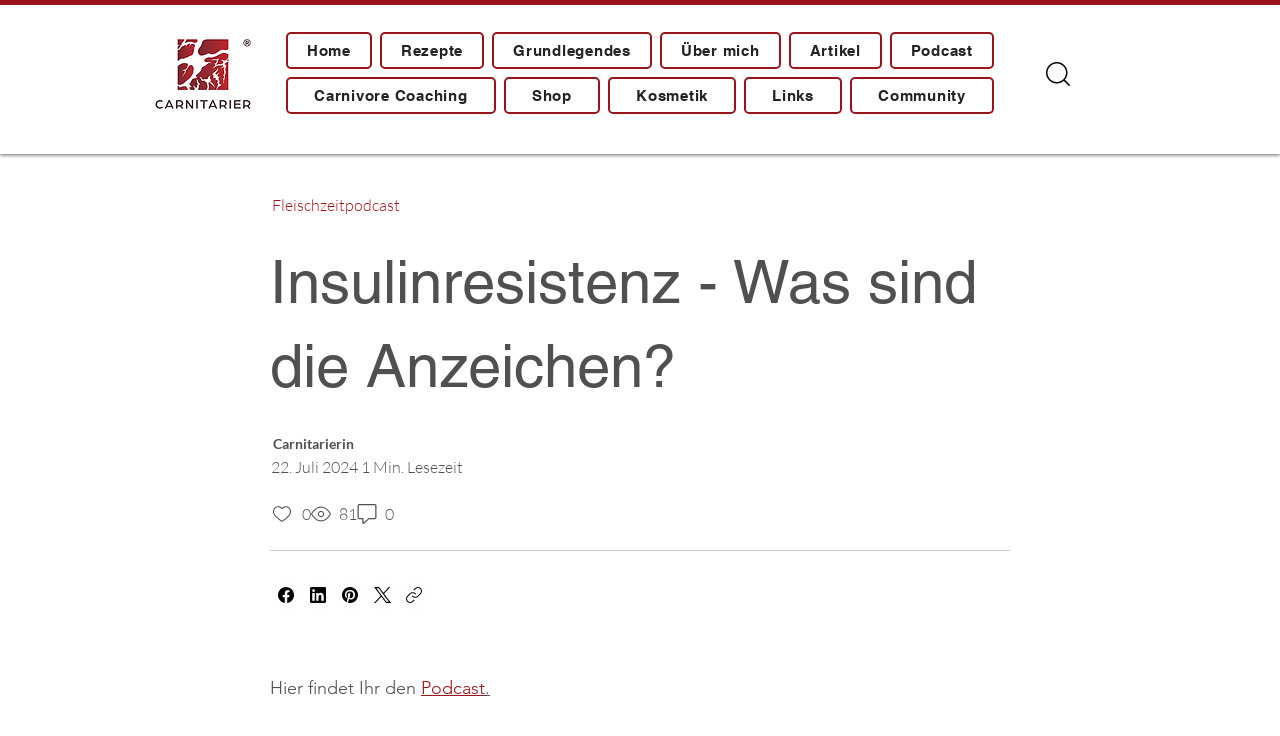

--- FILE ---
content_type: text/css; charset=utf-8
request_url: https://www.carnitarier.de/_serverless/pro-gallery-css-v4-server/layoutCss?ver=2&id=comp-ly2thv74&items=0_1080_1080%7C0_1080_1080%7C0_1080_1080&container=2181.96875_740_526_720&options=gallerySizeType:px%7CgallerySizePx:292%7CimageMargin:24%7CisRTL:false%7CgridStyle:1%7CnumberOfImagesPerRow:3%7CgalleryLayout:2%7CtitlePlacement:SHOW_BELOW%7CcubeRatio:1.7777777777777777%7CisVertical:true%7CtextBoxHeight:215
body_size: -155
content:
#pro-gallery-comp-ly2thv74 [data-hook="item-container"][data-idx="0"].gallery-item-container{opacity: 1 !important;display: block !important;transition: opacity .2s ease !important;top: 0px !important;left: 0px !important;right: auto !important;height: 344px !important;width: 231px !important;} #pro-gallery-comp-ly2thv74 [data-hook="item-container"][data-idx="0"] .gallery-item-common-info-outer{height: 215px !important;} #pro-gallery-comp-ly2thv74 [data-hook="item-container"][data-idx="0"] .gallery-item-common-info{height: 215px !important;width: 100% !important;} #pro-gallery-comp-ly2thv74 [data-hook="item-container"][data-idx="0"] .gallery-item-wrapper{width: 231px !important;height: 129px !important;margin: 0 !important;} #pro-gallery-comp-ly2thv74 [data-hook="item-container"][data-idx="0"] .gallery-item-content{width: 231px !important;height: 129px !important;margin: 0px 0px !important;opacity: 1 !important;} #pro-gallery-comp-ly2thv74 [data-hook="item-container"][data-idx="0"] .gallery-item-hover{width: 231px !important;height: 129px !important;opacity: 1 !important;} #pro-gallery-comp-ly2thv74 [data-hook="item-container"][data-idx="0"] .item-hover-flex-container{width: 231px !important;height: 129px !important;margin: 0px 0px !important;opacity: 1 !important;} #pro-gallery-comp-ly2thv74 [data-hook="item-container"][data-idx="0"] .gallery-item-wrapper img{width: 100% !important;height: 100% !important;opacity: 1 !important;} #pro-gallery-comp-ly2thv74 [data-hook="item-container"][data-idx="1"].gallery-item-container{opacity: 1 !important;display: block !important;transition: opacity .2s ease !important;top: 0px !important;left: 255px !important;right: auto !important;height: 344px !important;width: 231px !important;} #pro-gallery-comp-ly2thv74 [data-hook="item-container"][data-idx="1"] .gallery-item-common-info-outer{height: 215px !important;} #pro-gallery-comp-ly2thv74 [data-hook="item-container"][data-idx="1"] .gallery-item-common-info{height: 215px !important;width: 100% !important;} #pro-gallery-comp-ly2thv74 [data-hook="item-container"][data-idx="1"] .gallery-item-wrapper{width: 231px !important;height: 129px !important;margin: 0 !important;} #pro-gallery-comp-ly2thv74 [data-hook="item-container"][data-idx="1"] .gallery-item-content{width: 231px !important;height: 129px !important;margin: 0px 0px !important;opacity: 1 !important;} #pro-gallery-comp-ly2thv74 [data-hook="item-container"][data-idx="1"] .gallery-item-hover{width: 231px !important;height: 129px !important;opacity: 1 !important;} #pro-gallery-comp-ly2thv74 [data-hook="item-container"][data-idx="1"] .item-hover-flex-container{width: 231px !important;height: 129px !important;margin: 0px 0px !important;opacity: 1 !important;} #pro-gallery-comp-ly2thv74 [data-hook="item-container"][data-idx="1"] .gallery-item-wrapper img{width: 100% !important;height: 100% !important;opacity: 1 !important;} #pro-gallery-comp-ly2thv74 [data-hook="item-container"][data-idx="2"].gallery-item-container{opacity: 1 !important;display: block !important;transition: opacity .2s ease !important;top: 0px !important;left: 510px !important;right: auto !important;height: 344px !important;width: 230px !important;} #pro-gallery-comp-ly2thv74 [data-hook="item-container"][data-idx="2"] .gallery-item-common-info-outer{height: 215px !important;} #pro-gallery-comp-ly2thv74 [data-hook="item-container"][data-idx="2"] .gallery-item-common-info{height: 215px !important;width: 100% !important;} #pro-gallery-comp-ly2thv74 [data-hook="item-container"][data-idx="2"] .gallery-item-wrapper{width: 230px !important;height: 129px !important;margin: 0 !important;} #pro-gallery-comp-ly2thv74 [data-hook="item-container"][data-idx="2"] .gallery-item-content{width: 230px !important;height: 129px !important;margin: 0px 0px !important;opacity: 1 !important;} #pro-gallery-comp-ly2thv74 [data-hook="item-container"][data-idx="2"] .gallery-item-hover{width: 230px !important;height: 129px !important;opacity: 1 !important;} #pro-gallery-comp-ly2thv74 [data-hook="item-container"][data-idx="2"] .item-hover-flex-container{width: 230px !important;height: 129px !important;margin: 0px 0px !important;opacity: 1 !important;} #pro-gallery-comp-ly2thv74 [data-hook="item-container"][data-idx="2"] .gallery-item-wrapper img{width: 100% !important;height: 100% !important;opacity: 1 !important;} #pro-gallery-comp-ly2thv74 .pro-gallery-prerender{height:344.375px !important;}#pro-gallery-comp-ly2thv74 {height:344.375px !important; width:740px !important;}#pro-gallery-comp-ly2thv74 .pro-gallery-margin-container {height:344.375px !important;}#pro-gallery-comp-ly2thv74 .pro-gallery {height:344.375px !important; width:740px !important;}#pro-gallery-comp-ly2thv74 .pro-gallery-parent-container {height:344.375px !important; width:764px !important;}

--- FILE ---
content_type: application/javascript
request_url: https://static.parastorage.com/services/editor-elements-library/dist/thunderbolt/rb_wixui.thunderbolt[SlotsPlaceholder].cb807041.bundle.min.js
body_size: 1559
content:
!function(e,t){"object"==typeof exports&&"object"==typeof module?module.exports=t(require("react")):"function"==typeof define&&define.amd?define("rb_wixui.thunderbolt[SlotsPlaceholder]",["react"],t):"object"==typeof exports?exports["rb_wixui.thunderbolt[SlotsPlaceholder]"]=t(require("react")):e["rb_wixui.thunderbolt[SlotsPlaceholder]"]=t(e.React)}("undefined"!=typeof self?self:this,function(e){return function(){var t={"Xdf/":function(t){"use strict";t.exports=e},Fe5V:function(e){function t(){return e.exports=t=Object.assign?Object.assign.bind():function(e){for(var t=1;t<arguments.length;t++){var r=arguments[t];for(var n in r)({}).hasOwnProperty.call(r,n)&&(e[n]=r[n])}return e},e.exports.__esModule=!0,e.exports.default=e.exports,t.apply(null,arguments)}e.exports=t,e.exports.__esModule=!0,e.exports.default=e.exports}},r={};function n(e){var o=r[e];if(void 0!==o)return o.exports;var a=r[e]={exports:{}};return t[e](a,a.exports,n),a.exports}n.n=function(e){var t=e&&e.__esModule?function(){return e.default}:function(){return e};return n.d(t,{a:t}),t},n.d=function(e,t){for(var r in t)n.o(t,r)&&!n.o(e,r)&&Object.defineProperty(e,r,{enumerable:!0,get:t[r]})},n.o=function(e,t){return Object.prototype.hasOwnProperty.call(e,t)},n.r=function(e){"undefined"!=typeof Symbol&&Symbol.toStringTag&&Object.defineProperty(e,Symbol.toStringTag,{value:"Module"}),Object.defineProperty(e,"__esModule",{value:!0})};var o={};return function(){"use strict";n.r(o),n.d(o,{components:function(){return I}});var e=n("Fe5V"),t=n.n(e),r=n("Xdf/"),a=n.n(r);function s(e){var t,r,n="";if("string"==typeof e||"number"==typeof e)n+=e;else if("object"==typeof e)if(Array.isArray(e))for(t=0;t<e.length;t++)e[t]&&(r=s(e[t]))&&(n&&(n+=" "),n+=r);else for(t in e)e[t]&&(n&&(n+=" "),n+=t);return n}var l=function(){for(var e,t,r=0,n="";r<arguments.length;)(e=arguments[r++])&&(t=s(e))&&(n&&(n+=" "),n+=t);return n};const i=({size:e,...t})=>r.createElement("svg",{viewBox:"0 0 24 24",fill:"currentColor",width:e||"24",height:e||"24",...t},r.createElement("path",{d:"M19.35 9.16a.48.48 0 00-.7 0l-3.16 3.16-3.82-3.82 3.13-3.13a.502.502 0 10-.71-.71L11 7.79 9 5.85l-1 1-1.61 1.64a6.442 6.442 0 009.11 9.11l2.63-2.6-1.94-2 3.16-3.16a.5.5 0 000-.68zM7.09 16.89a5.45 5.45 0 010-7.68l7.7 7.69a5.45 5.45 0 01-7.7-.01zm9.34-1.63l-.94.94-7.7-7.7L9 7.27l7.7 7.7-.27.29z"}));i.displayName="Plugin";var c=i;const d=e=>Object.entries(e).reduce((e,[t,r])=>(t.includes("data-")&&(e[t]=r),e),{});const u=13,p=27;function f(e){return t=>{t.keyCode===e&&(t.preventDefault(),t.stopPropagation(),t.currentTarget.click())}}f(32),f(u),f(p);const m=["aria-id","aria-metadata","aria-type"],h=(e,t)=>Object.entries(e).reduce((e,[r,n])=>(t.includes(r)||(e[r]=n),e),{}),v="mesh-container-content",b="inline-content",y=e=>a().createElement("div",{key:e.props.id+"-rotated-wrapper","data-mesh-id":e.props.id+"-rotated-wrapper"},e),g=(e,r)=>{const{id:n,className:o,wedges:s=[],rotatedComponents:i=[],children:c,fixedComponents:u=[],extraClassName:p="",renderRotatedComponents:f=y}=e,m=a().Children.toArray(c()),h=[],g=[];m.forEach(e=>u.includes(e.props.id)?h.push(e):g.push(e));const x=(e=>{const{wedges:t,rotatedComponents:r,childrenArray:n,renderRotatedComponents:o}=e,s=r.reduce((e,t)=>({...e,[t]:!0}),{});return[...n.map(e=>{return s[(t=e,t.props.id.split("__")[0])]?o(e):e;var t}),...t.map(e=>a().createElement("div",{key:e,"data-mesh-id":e}))]})({childrenArray:g,rotatedComponents:i,wedges:s,renderRotatedComponents:f});return a().createElement("div",t()({},d(e),{"data-mesh-id":n+"inlineContent","data-testid":b,className:l(o,p),ref:r}),a().createElement("div",{"data-mesh-id":n+"inlineContent-gridContainer","data-testid":v},x),h)};var x=a().forwardRef(g),C="cwL6XW";const w=(e,n)=>{const{id:o,className:a,meshProps:s,renderSlot:i,children:c,onClick:u,onKeyPress:p,onDblClick:f,onFocus:v,onBlur:b,onMouseEnter:y,onMouseLeave:g,translations:w,hasPlatformClickHandler:P,a11y:E={},ariaAttributes:j={},tabIndex:k,role:S,style:_,lang:M}=e,O=r.useRef(null),{"aria-label-interactions":I,...N}=E;I&&(N["aria-label"]=(null==w?void 0:w.ariaLabel)||"Interactive element, focus to trigger content change");const L={id:o,children:c,...s},R=l(a,{[C]:P});return r.useImperativeHandle(n,()=>({focus:()=>{var e;null==(e=O.current)||e.focus()},blur:()=>{var e;null==(e=O.current)||e.blur()}})),r.createElement("div",t()({id:o},d(e),{ref:O,className:R,onClick:u,onKeyDown:e=>{p&&(" "===e.key&&e.preventDefault(),p(e))},onFocus:v,onBlur:b,onDoubleClick:f,onMouseEnter:y,onMouseLeave:g,style:_,lang:M},N,(({role:e,tabIndex:t,tabindex:r,...n}={})=>{const o=Object.entries(n).reduce((e,[t,r])=>({...e,[`aria-${t}`.toLowerCase()]:r}),{role:e,tabIndex:t??r});return Object.keys(o).forEach(e=>{void 0!==o[e]&&null!==o[e]||delete o[e]}),h(o,m)})({...j,tabIndex:k,role:S})),i({containerChildren:r.createElement(x,L)}))},P=r.forwardRef(w),E=(e,n)=>{e.meshProps||console.warn("Container_NoSkin.skin: Warning! meshProps are missing for component id: "+e.id);const o=e.meshProps||{wedges:e.wedges||[],rotatedComponents:e.rotatedComponents||[]};return r.createElement(P,t()({meshProps:o},e,{ref:n,renderSlot:e=>{let{containerChildren:t}=e;return t}}))};var j=r.forwardRef(E),k="TEhYIl",S="nIHt5X",_="bQok89";const M=e=>e.replace(/([A-Z])/g,e=>`-${e.toLowerCase()}`);var O;const I={SlotsPlaceholder:{component:e=>{const{slots:n,isHighlighted:o,isWixBlocks:s,isPreviewMode:i,className:u,...p}=e,f=null==n?void 0:n.slot,m=(0,r.useMemo)(()=>()=>f,[f]),h=!f;if(h&&!o&&!s)return null;const v=s&&!i,b={...p,className:l({[k]:o,[_]:!h&&!s,[S]:h&&v},u)};return h&&v?a().createElement(j,t()({},d(e),b),()=>a().createElement(c,{id:"empty-slots-placeholder"})):a().createElement(j,t()({},d(e),b),m)},controller:(O=e=>{let{mapperProps:t,controllerUtils:r,stateValues:n}=e;const{editorType:o}=n;return{...t,editorType:o,updateComponentPropsInViewer:e=>{r.updateProps(e)}}},{useComponentProps:(e,t,r)=>{const n=(e=>({...e,updateStyles:t=>{const r=Object.entries(t).reduce((e,[t,r])=>{return{...e,[(n=t,n.startsWith("--")?t:M(t))]:void 0===r?null:r};var n},{});e.updateStyles(r)}}))(r);return O({mapperProps:e,stateValues:t,controllerUtils:n})}})}}}(),o}()});
//# sourceMappingURL=https://static.parastorage.com/services/editor-elements-library/dist/thunderbolt/rb_wixui.thunderbolt[SlotsPlaceholder].cb807041.bundle.min.js.map

--- FILE ---
content_type: application/javascript
request_url: https://static.parastorage.com/services/communities-blog-ooi/1.3070.0/RelatedPostsViewerWidgetNoCss.bundle.min.js
body_size: 167606
content:
!function(e,t){"object"==typeof exports&&"object"==typeof module?module.exports=t(require("@wix/image-kit"),require("react"),require("react-dom"),require("lodash")):"function"==typeof define&&define.amd?define(["imageClientApi","react","reactDOM","lodash"],t):"object"==typeof exports?exports.RelatedPostsViewerWidgetNoCss=t(require("@wix/image-kit"),require("react"),require("react-dom"),require("lodash")):e.RelatedPostsViewerWidgetNoCss=t(e.__imageClientApi__,e.React,e.ReactDOM,e._)}("undefined"!=typeof self?self:this,((e,t,r,o)=>(()=>{var i,a,n,s,l={58899:e=>{e.exports={TRANSFORM_TYPE_FIT:"fit",TRANSFORM_TYPE_FILL:"fill"}},96648:(e,t,r)=>{var o=r(58899).TRANSFORM_TYPE_FIT,i=r(16252).min,a="png",n=[a,"gif","jpg","jpeg"];function s(e){return(/[.]([^.]+)$/.exec(e)&&/[.]([^.]+)$/.exec(e)[1]||"").toLowerCase()}e.exports={getImageFilename:function(e){return e?e.replace(/^media\//,""):""},getImageUrl:function(e){return function(t,r){var l=void 0===t?{}:t,u=l.file_name,c=l.width,d=l.height,h=void 0===r?{}:r,m=h.maxWidth,p=void 0===m?1e3:m,g=h.maxHeight,y=void 0===g?1e3:g,f=h.quality,b=void 0===f?80:f,v=h.type,P=void 0===v?o:v,S=h.format,E=h.blur,_=void 0===E?0:E,A=h.encode,w=void 0!==A&&A;if(!S){var I=s(u);S=n.includes(I)?I:a}if(u){var C=[i([p,c]),i([y,d])];return"https://"+e+"/media/"+u+"/v1/"+P+"/w_"+C[0]+"%2Ch_"+C[1]+"%2C"+function(e){return e>0?"blur_"+e+"%2C":""}(_)+"al_c"+(b&&S!==a?"%2Cq_"+b:"")+(w?",enc_auto":"")+"/file."+S}return""}},getFileFormat:s}},97377:(e,t,r)=>{var o=r(96648),i=o.getImageFilename,a=o.getImageUrl;e.exports={resizeThumbnail:function(e){return function(t,r,o){return{url:a(e)({file_name:i(t),width:r,height:o},{maxWidth:640,maxHeight:480}),width:640,height:480}}},MAX_THUMBNAIL_WIDTH:640,MAX_THUMBNAIL_HEIGHT:480}},73990:e=>{e.exports=function(e){return function(t){return t&&e?"https://"+e+"/"+t:""}}},63544:(e,t,r)=>{"use strict";r.d(t,{AJ:()=>a,Xv:()=>s,r2:()=>n});var o=r(74740);const i={[o.As]:{title:{start:22,min:16,max:22},description:{start:16,min:12,max:16},metadata:{start:12,min:10,max:14}},[o.ML]:{title:{start:26,min:18,max:28},description:{start:16,min:12,max:16},metadata:{start:12,min:10,max:14}},[o.sC]:{title:{start:28,min:20,max:28},description:{start:16,min:12,max:16},metadata:{start:12,min:10,max:14}},[o.ag]:{title:{start:26},description:{start:16},metadata:{start:12}},[o.yK]:{title:{start:40},description:{start:18},metadata:{start:14}},[o.gu]:{title:{start:22},description:{start:16},metadata:{start:12}},[o.Nk]:{title:{start:28,min:20,max:28},description:{start:16,min:12,max:16},metadata:{start:12,min:10,max:14}},[o.Ul]:{title:{start:22,min:16,max:22},description:{start:16,min:12,max:16},metadata:{start:12,min:10,max:14}},[o.LO]:{title:{start:28,min:16,max:22},description:{start:16},metadata:{start:12}},[o.h5]:{title:{start:26,min:26,max:48},description:{start:16},metadata:{start:12}},[o.QC]:{title:{start:22,min:12,max:30},description:{start:14,min:12,max:18},metadata:{start:12}},[o.G_]:{title:{start:14,min:12,max:30},description:{start:14,min:12,max:18},metadata:{start:12}},[o.a1]:{title:{start:22,min:12,max:30},description:{start:16,min:12,max:18},metadata:{start:12}},[o.bf]:{title:{start:22,min:26,max:48},description:{start:16},metadata:{start:12}},[o.XH]:{title:{start:26,min:26,max:48},description:{start:16},metadata:{start:12},mobile:{title:{start:22,min:20,max:48},description:{start:16},metadata:{start:12}}},[o.nH]:{title:{start:28,min:26,max:48},description:{start:16},metadata:{start:12}},[o.Em]:{title:{start:26,min:18,max:28},description:{start:16,min:12,max:16},metadata:{start:12,min:10,max:14}},[o.Zv]:{title:{start:28,min:20,max:28},description:{start:16,min:12,max:16},metadata:{start:12,min:10,max:14}},[o.yp]:{title:{start:28,min:20,max:28},description:{start:16,min:12,max:16},metadata:{start:12,min:10,max:14}},[o.ql]:{title:{start:22,min:26,max:48},description:{start:16},metadata:{start:12},mobile:{title:{start:22,min:26,max:48},description:{start:16},metadata:{start:12}}},[o.Qc]:{title:{start:22,min:26,max:48},description:{start:16},metadata:{start:12}},[o.qt]:{title:{start:22,min:26,max:48},description:{start:16},metadata:{start:12}},[o.xA]:{title:{start:28,min:20,max:28},description:{start:16,min:12,max:16},metadata:{start:12,min:10,max:14}},[o._m]:{title:{start:22,min:20,max:28},description:{start:16,min:12,max:16},metadata:{start:12,min:10,max:14},mobile:{title:{start:22,min:20,max:28},description:{start:14,min:12,max:16},metadata:{start:12,min:10,max:14}}},[o.mA]:{title:{start:14},description:{start:14},metadata:{start:12},mobile:{title:{start:14},description:{start:14},metadata:{start:12}}},[o.s4]:{title:{start:18},description:{start:14},metadata:{start:12}},[o.Ws]:{title:{start:22},description:{start:14},metadata:{start:12}}},a=(e,t,r)=>{const o=r&&i[e].mobile;return o?o[t].start:i[e][t].start},n=(e,t)=>i[e][t].max,s=(e,t)=>i[e][t].min},74740:(e,t,r)=>{"use strict";r.d(t,{$5:()=>te,As:()=>u,D1:()=>$,Em:()=>S,Ev:()=>re,G_:()=>y,It:()=>q,LO:()=>R,ML:()=>c,NN:()=>oe,Nk:()=>N,PE:()=>o,QC:()=>g,Qc:()=>w,Qz:()=>ee,Sv:()=>K,Ul:()=>M,Ws:()=>x,XH:()=>v,Zv:()=>E,_m:()=>O,a1:()=>f,ag:()=>h,bf:()=>b,ei:()=>Z,fG:()=>J,gc:()=>X,gu:()=>p,h5:()=>D,js:()=>Y,l3:()=>G,mA:()=>T,nH:()=>P,q7:()=>Q,ql:()=>A,qt:()=>I,s4:()=>L,sC:()=>d,wO:()=>k,xA:()=>C,yK:()=>m,yp:()=>_,z5:()=>l});var o,i,a,n=r(16252),s=r(3790);!function(e){e[e.CardProfile=3]="CardProfile",e[e.FullPost=4]="FullPost",e[e.Mobile=5]="Mobile",e[e.OneColumnMobile=10]="OneColumnMobile",e[e.SideBySideMobile=11]="SideBySideMobile",e[e.TextOnImageMobile=12]="TextOnImageMobile",e[e.PgTextOnImageSmall=23]="PgTextOnImageSmall",e[e.PgTextOnImageMedium=13]="PgTextOnImageMedium",e[e.PgTextOnImageLarge=24]="PgTextOnImageLarge",e[e.PgCardMedium=14]="PgCardMedium",e[e.PgSideBySide=15]="PgSideBySide",e[e.PgSideBySideRight=22]="PgSideBySideRight",e[e.PgGrid=16]="PgGrid",e[e.PgGridIntermediate=20]="PgGridIntermediate",e[e.PgGridLarge=21]="PgGridLarge",e[e.PgOneColumn=17]="PgOneColumn",e[e.Slider=18]="Slider",e[e.List=19]="List",e[e.ListMedium=25]="ListMedium",e[e.ListLarge=26]="ListLarge",e[e.CardSmall=0]="CardSmall",e[e.CardMedium=1]="CardMedium",e[e.CardLarge=2]="CardLarge",e[e.SideBySide=6]="SideBySide",e[e.Grid=7]="Grid",e[e.TextOnImageSmall=8]="TextOnImageSmall",e[e.TextOnImageMedium=9]="TextOnImageMedium"}(o||(o={})),function(e){e.CardSmall="small",e.CardMedium="medium",e.CardLarge="large",e.CardProfile="profile",e.FullPost="full",e.SideBySide="side-by-side",e.Grid="grid",e.TextOnImageSmall="text-on-image-small",e.TextOnImageMedium="text-on-image-medium",e.PgTextOnImageSmall="pg-text-on-image-small",e.PgTextOnImageMedium="pg-text-on-image-medium",e.PgTextOnImageLarge="pg-text-on-image-large",e.PgCardMedium="pg-medium",e.PgSideBySide="pg-side-by-side",e.PgSideBySideRight="pg-side-by-side-right",e.PgGrid="pg-grid",e.PgGridIntermediate="pg-grid-intermediate",e.PgGridLarge="pg-grid-large",e.PgOneColumn="pg-one-column",e.Slider="slider",e.List="list",e.ListMedium="list-medium",e.ListLarge="list-large",e.Mobile="mobile",e.OneColumnMobile="one-column-mobile",e.SideBySideMobile="side-by-side-mobile",e.TextOnImageMobile="text-on-image-mobile"}(i||(i={})),function(e){e[e.CardMedium=1]="CardMedium",e[e.SideBySide=6]="SideBySide",e[e.TextOnImageMedium=9]="TextOnImageMedium",e[e.Grid=7]="Grid",e[e.CardSmall=0]="CardSmall",e[e.TextOnImageSmall=8]="TextOnImageSmall",e[e.CardLarge=2]="CardLarge"}(a||(a={}));const l=o.Grid,u=o.CardSmall,c=o.CardMedium,d=o.CardLarge,h=o.CardProfile,m=o.FullPost,p=o.Mobile,g=o.OneColumnMobile,y=o.SideBySideMobile,f=o.TextOnImageMobile,b=o.PgTextOnImageSmall,v=o.PgTextOnImageMedium,P=o.PgTextOnImageLarge,S=o.PgCardMedium,E=o.PgSideBySide,_=o.PgSideBySideRight,A=o.PgGrid,w=o.PgGridIntermediate,I=o.PgGridLarge,C=o.PgOneColumn,O=o.Slider,T=o.List,L=o.ListMedium,x=o.ListLarge,N=o.SideBySide,M=o.Grid,R=o.TextOnImageSmall,D=o.TextOnImageMedium,k=(i.CardSmall,i.CardMedium,i.CardLarge,i.CardProfile,i.FullPost,i.Mobile,i.SideBySide,i.Grid,i.TextOnImageSmall,i.TextOnImageMedium,i.OneColumnMobile,i.SideBySideMobile,i.TextOnImageMobile,i.PgTextOnImageSmall,i.PgTextOnImageMedium,i.PgTextOnImageLarge,i.PgCardMedium,i.PgSideBySide,i.PgSideBySideRight,i.PgGrid),H=(i.PgGridIntermediate,i.PgGridLarge,i.PgOneColumn,i.Slider,i.List,i.ListMedium,i.ListLarge,i.Mobile,i.OneColumnMobile,i.SideBySideMobile,i.TextOnImageMobile,{[o.CardSmall]:i.CardSmall,[o.CardMedium]:i.CardMedium,[o.CardLarge]:i.CardLarge,[o.FullPost]:i.FullPost,[o.SideBySide]:i.SideBySide,[o.Grid]:i.Grid,[o.TextOnImageSmall]:i.TextOnImageSmall,[o.TextOnImageMedium]:i.TextOnImageMedium,[o.TextOnImageMobile]:i.TextOnImageMobile,[o.PgTextOnImageSmall]:i.PgTextOnImageSmall,[o.PgTextOnImageMedium]:i.PgTextOnImageMedium,[o.PgTextOnImageLarge]:i.PgTextOnImageLarge,[o.PgCardMedium]:i.PgCardMedium,[o.PgSideBySide]:i.PgSideBySide,[o.PgSideBySideRight]:i.PgSideBySideRight,[o.PgGrid]:i.PgGrid,[o.PgGridIntermediate]:i.PgGridIntermediate,[o.PgGridLarge]:i.PgGridLarge,[o.PgOneColumn]:i.PgOneColumn,[o.List]:i.List,[o.ListMedium]:i.ListMedium,[o.ListLarge]:i.ListLarge,[o.Slider]:i.Slider}),F={[o.PgGrid]:i.PgGrid,[o.PgGridLarge]:i.PgGridLarge,[o.Slider]:i.Slider,[o.ListMedium]:i.ListMedium,[o.ListLarge]:i.ListLarge,[o.PgSideBySide]:i.PgSideBySide,[o.PgSideBySideRight]:i.PgSideBySideRight,[o.PgOneColumn]:i.PgOneColumn,[o.PgTextOnImageSmall]:i.PgTextOnImageSmall,[o.PgTextOnImageMedium]:i.PgTextOnImageMedium,[o.PgTextOnImageLarge]:i.PgTextOnImageLarge,[o.PgGridIntermediate]:i.PgGridIntermediate,[o.List]:i.List,[o.PgCardMedium]:i.PgCardMedium},V={[o.PgGrid]:i.PgGrid,[o.PgGridLarge]:i.PgGridLarge,[o.Slider]:i.Slider,[o.ListMedium]:i.ListMedium,[o.ListLarge]:i.ListLarge,[o.PgSideBySide]:i.PgSideBySide,[o.PgSideBySideRight]:i.PgSideBySideRight,[o.PgOneColumn]:i.PgOneColumn,[o.PgTextOnImageSmall]:i.PgTextOnImageSmall,[o.PgTextOnImageMedium]:i.PgTextOnImageMedium,[o.PgTextOnImageLarge]:i.PgTextOnImageLarge,[o.PgGridIntermediate]:i.PgGridIntermediate,[o.List]:i.List,[o.PgCardMedium]:i.PgCardMedium},G={[o.PgGrid]:o.PgGrid,[o.PgGridIntermediate]:o.PgGrid,[o.PgGridLarge]:o.PgGrid,[o.Slider]:o.Slider,[o.List]:o.List,[o.ListMedium]:o.List,[o.OneColumnMobile]:o.OneColumnMobile,[o.SideBySideMobile]:o.SideBySideMobile,[o.SideBySide]:o.SideBySideMobile,[o.ListLarge]:o.List,[o.PgSideBySide]:o.PgGrid,[o.PgSideBySideRight]:o.PgGrid,[o.PgTextOnImageMedium]:o.PgTextOnImageMedium,[o.PgTextOnImageSmall]:o.PgTextOnImageMedium,[o.PgTextOnImageLarge]:o.PgTextOnImageMedium,[o.PgOneColumn]:o.PgGrid,[o.PgCardMedium]:o.PgGrid},B={[o.PgSideBySide]:i.PgSideBySide},z={...H,...F,...V,...B},W=(s.ti,s.vx,s.wj,s.CI,s.$Y,{[o.OneColumnMobile]:i.OneColumnMobile,[o.SideBySideMobile]:i.SideBySideMobile,[o.TextOnImageMobile]:i.TextOnImageMobile}),U={[o.CardProfile]:i.CardProfile,[o.Mobile]:i.Mobile};o.PgGrid,o.PgGridIntermediate,o.PgGridLarge,o.PgCardMedium,o.PgOneColumn,o.Slider,o.List,o.ListMedium,o.ListLarge;var j;function $(e){return e?z[e]:void 0}!function(e){e[e.ImageLeft=0]="ImageLeft",e[e.ImageRight=1]="ImageRight",e[e.ImageNone=2]="ImageNone"}(j||(j={}));const K=e=>z[e]||W[e]||U[e],Z=e=>Number(e)===o.PgOneColumn,Y=e=>Number(e)===o.PgSideBySide||Number(e)===o.PgSideBySideRight,q=e=>Number(e)===o.FullPost,X=e=>(0,n.includes)([o.TextOnImageSmall,o.TextOnImageMedium,o.TextOnImageMobile,o.PgTextOnImageSmall,o.PgTextOnImageMedium,o.PgTextOnImageLarge],Number(e)),Q=e=>Number(e)===o.Slider,J=e=>Number(e)===o.List||Number(e)===o.ListMedium||Number(e)===o.ListLarge,ee=e=>(0,n.includes)([i.PgSideBySide,i.PgSideBySideRight],e),te=e=>e===i.PgOneColumn,re=e=>(0,n.includes)([i.List,i.ListMedium,i.ListLarge],e),oe=e=>(0,n.includes)([i.TextOnImageSmall,i.TextOnImageMedium,i.TextOnImageMobile,i.PgTextOnImageSmall,i.PgTextOnImageMedium,i.PgTextOnImageLarge],e)},82314:(e,t,r)=>{"use strict";r.d(t,{EB:()=>i,F$:()=>s,Oo:()=>a,P1:()=>u,Tw:()=>n,fR:()=>o,mz:()=>l});const o="PostListMasonry",i="PostListSimple",a="PostListMobile",n="PostListItem",s="SideBySideMobile",l="TextOnImageMobile",u="Post"},21504:(e,t,r)=>{"use strict";r.d(t,{DM:()=>_,E0:()=>y,KN:()=>Z,LG:()=>m,MQ:()=>g,Mw:()=>$,Nr:()=>h,PE:()=>C,Qp:()=>v,X:()=>u,Zx:()=>d,dq:()=>l,eg:()=>c,hs:()=>P,ij:()=>S,jk:()=>I,kt:()=>A,n$:()=>be,rE:()=>w,rM:()=>p,sr:()=>E,uO:()=>K,vw:()=>b,z2:()=>f});var o=r(74740),i=r(3790);const a=2,n=3,s=6;var l,u;!function(e){e.Crop="0",e.Max="1"}(l||(l={})),function(e){e[e.Proportional=0]="Proportional",e[e.Fixed=1]="Fixed"}(u||(u={}));const c={MANUAL:0,AUTO:1};var d;!function(e){e[e.FitToScreen=0]="FitToScreen",e[e.ItemsPerRow=1]="ItemsPerRow"}(d||(d={}));const h="DEFAULT_PG_LAYOUT_IMAGE_RATIO",m="DEFAULT_PG_LAYOUT_ITEM_SIZE",p="DEFAULT_PG_LAYOUT_CARDS_ROW_TYPE",g="DEFAULT_PG_LAYOUT_POSTS_PER_ROW",y="DEFAULT_PG_LAYOUT_INFO_SIZE",f="DEFAULT_PG_LAYOUT_INFO_SIZE_TYPE",b="DEFAULT_PG_LAYOUT_SPACING",v="DEFAULT_PG_LAYOUT_SIDES_PADDING",P="DEFAULT_PG_LAYOUT_MARGINS",S="DEFAULT_PG_IMAGE_ALIGNMENT",E="DEFAULT_PG_IMAGE_PROPORTIONS",_="DEFAULT_PG_IMAGE_WIDTH",A="DEFAULT_PG_IMAGE_RESIZING_MODE",w="DEFAULT_PG_LAYOUT_IMAGE_CROP_TYPE",I="DEFAULT_PG_LAYOUT_TITLE_LINE_COUNT",C="DEFAULT_PG_LAYOUT_DESCRIPTION_LINE_COUNT",O="MIN_PG_LAYOUT_SPACNG",T="MIN_PG_LAYOUT_ITEM_SIZE",L="MIN_PG_LAYOUT_POSTS_PER_ROW",x="MIN_PG_LAYOUT_INFO_SIZE",N="MIN_PG_LAYOUT_SIDES_PADDING",M="MIN_PG_LAYOUT_MARGINS",R="MIN_PG_LAYOUT_TITLE_LINE_COUNT",D="MIN_PG_LAYOUT_DESCRIPTION_LINE_COUNT",k="MIN_PG_IMAGE_PROPORTIONS",H="MAX_PG_LAYOUT_ITEM_SIZE",F="MAX_PG_LAYOUT_POSTS_PER_ROW",V="MAX_PG_LAYOUT_INFO_SIZE",G="MAX_PG_LAYOUT_SPACNG",B="MAX_PG_LAYOUT_SIDES_PADDING",z="MAX_PG_LAYOUT_MARGINS",W="MAX_PG_LAYOUT_TITLE_LINE_COUNT",U="MAX_PG_LAYOUT_DESCRIPTION_LINE_COUNT",j="MAX_PG_IMAGE_PROPORTIONS",$="DEFAULT_PG_LAYOUT_SPACING_MOBILE",K="DEFAULT_PG_LAYOUT_MARGINS_MOBILE",Z="DEFAULT_PG_LAYOUT_IMAGE_RATIO_MOBILE",Y={[O]:0,[T]:150,[L]:1,[N]:0,[M]:0,[R]:1,[G]:100,[H]:1e3,[F]:5,[B]:100,[z]:100,[W]:6,[h]:3,[m]:454,[p]:d.FitToScreen,[g]:3,[b]:32,[v]:30,[P]:20,[w]:0,[I]:3,[$]:20,[K]:0,[Z]:3},q={...Y,[m]:292,[v]:24},X={...Y,[h]:1,[m]:1e3},Q={[O]:0,[T]:150,[L]:1,[N]:0,[M]:0,[R]:1,[G]:100,[H]:1e3,[F]:5,[B]:100,[z]:100,[W]:6,[h]:n,[m]:454,[p]:d.ItemsPerRow,[g]:3,[b]:24,[v]:24,[P]:0,[w]:l.Crop,[I]:3,[$]:20,[K]:0,[Z]:3},J={[O]:0,[T]:150,[L]:1,[x]:0,[N]:0,[M]:0,[R]:1,[D]:1,[G]:100,[H]:1e3,[F]:5,[V]:700,[B]:100,[z]:100,[W]:6,[U]:8,[m]:454,[p]:d.FitToScreen,[g]:3,[y]:350,[f]:c.MANUAL,[b]:32,[v]:30,[P]:20,[I]:3,[C]:3},ee={[T]:450,[O]:0,[N]:0,[M]:0,[k]:20,[R]:1,[D]:1,[H]:1200,[G]:100,[B]:100,[z]:100,[j]:60,[W]:6,[U]:8,[m]:1100,[b]:32,[v]:36,[P]:20,[E]:50,[A]:u.Proportional,[S]:2,[h]:2,[w]:0,[I]:3,[C]:3},te={...ee,[S]:1},re={[m]:980,[b]:24,[v]:30,[P]:30,[_]:177,[A]:u.Fixed,[S]:2,[h]:3,[w]:0,[I]:2,[C]:0},oe={[T]:450,[O]:0,[N]:0,[M]:0,[k]:20,[R]:1,[D]:1,[H]:1200,[G]:100,[B]:100,[z]:100,[j]:60,[W]:6,[U]:8,[m]:1100,[b]:24,[v]:24,[P]:0,[E]:30,[A]:u.Proportional,[S]:2,[h]:a,[w]:l.Crop,[I]:3,[C]:3},ie={[O]:0,[T]:150,[L]:1,[x]:0,[N]:0,[M]:0,[R]:1,[D]:1,[G]:100,[H]:1e3,[F]:5,[V]:700,[B]:100,[z]:100,[W]:6,[U]:8,[h]:2,[m]:292,[p]:d.FitToScreen,[g]:3,[y]:350,[f]:c.MANUAL,[b]:32,[v]:24,[P]:20,[w]:0,[I]:3,[C]:3,[$]:20,[K]:0,[Z]:2},ae={[O]:0,[T]:150,[L]:1,[x]:0,[N]:0,[M]:0,[R]:1,[D]:1,[G]:100,[H]:1e3,[F]:5,[V]:700,[B]:100,[z]:100,[W]:6,[U]:8,[h]:a,[m]:292,[p]:d.ItemsPerRow,[g]:3,[y]:350,[f]:c.AUTO,[b]:24,[v]:24,[P]:0,[w]:l.Crop,[I]:3,[C]:3,[$]:20,[K]:0,[Z]:2},ne={...ie,[m]:454},se={...ie,[h]:1,[m]:1e3},le={[O]:0,[N]:0,[M]:0,[x]:0,[R]:1,[D]:1,[G]:100,[B]:100,[z]:100,[V]:700,[W]:6,[U]:8,[b]:32,[v]:48,[P]:20,[h]:6,[y]:350,[f]:c.MANUAL,[I]:3,[C]:3},ue={[O]:0,[N]:0,[M]:0,[x]:0,[R]:1,[D]:1,[G]:100,[B]:100,[z]:100,[V]:700,[W]:6,[U]:8,[b]:24,[v]:24,[P]:0,[h]:s,[y]:350,[f]:c.AUTO,[I]:3,[C]:3},ce={[O]:0,[T]:150,[L]:1,[N]:0,[M]:0,[x]:0,[k]:20,[R]:1,[D]:1,[G]:100,[H]:1e3,[F]:5,[B]:100,[z]:100,[V]:300,[j]:80,[W]:6,[U]:8,[b]:12,[m]:292,[p]:d.FitToScreen,[g]:3,[y]:100,[v]:12,[P]:0,[h]:3,[E]:25,[A]:u.Proportional,[S]:1,[w]:0,[I]:3,[C]:3,[$]:20,[K]:0,[Z]:3},de={[O]:0,[T]:150,[L]:1,[N]:0,[M]:0,[x]:0,[k]:20,[R]:1,[D]:1,[G]:100,[H]:1e3,[F]:5,[B]:100,[z]:100,[V]:300,[j]:80,[W]:6,[U]:8,[b]:24,[m]:292,[p]:d.ItemsPerRow,[g]:3,[y]:100,[f]:c.MANUAL,[v]:12,[P]:0,[h]:n,[E]:25,[A]:u.Proportional,[S]:1,[w]:l.Crop,[I]:3,[C]:3,[$]:20,[K]:0,[Z]:3},he={...ce,[m]:454,[y]:60,[P]:20,[b]:24,[S]:2,[v]:24},me={...ce,[m]:1e3,[y]:25,[P]:20,[b]:24,[S]:2,[v]:24},pe={[b]:20,[m]:280,[p]:d.FitToScreen,[g]:1,[y]:60,[v]:12,[P]:0,[h]:3,[E]:32,[A]:u.Proportional,[S]:2,[w]:0,[I]:3},ge={[x]:0,[N]:0,[M]:0,[R]:1,[D]:1,[V]:700,[B]:48,[z]:100,[W]:6,[U]:8,[y]:230,[f]:c.MANUAL,[v]:24,[P]:0,[h]:1,[w]:0,[I]:3,[C]:3,[K]:0,[Z]:2},ye={[x]:0,[N]:0,[M]:0,[R]:1,[D]:1,[V]:700,[B]:48,[z]:100,[W]:6,[U]:8,[y]:230,[f]:c.AUTO,[v]:24,[P]:0,[h]:a,[w]:l.Crop,[I]:3,[C]:3,[K]:0,[Z]:2},fe={[o.bf]:{[i.ti]:q,[i.vx]:q,[i.wj]:q,[i.e8]:q,[i.CI]:q,[i.$Y]:q},[o.XH]:{[i.ti]:Y,[i.vx]:Y,[i.wj]:Y,[i.e8]:Y,[i.CI]:Q,[i.$Y]:Y},[o.nH]:{[i.ti]:X,[i.vx]:X,[i.wj]:X,[i.e8]:X,[i.CI]:X,[i.$Y]:X},[o.Em]:{[i.ti]:J,[i.vx]:J,[i.wj]:J,[i.e8]:J,[i.CI]:J,[i.$Y]:J},[o.Zv]:{[i.ti]:ee,[i.vx]:ee,[i.wj]:ee,[i.e8]:ee,[i.CI]:oe,[i.$Y]:re},[o.yp]:{[i.ti]:te,[i.vx]:te,[i.wj]:te,[i.e8]:te,[i.CI]:te,[i.$Y]:re},[o.ql]:{[i.ti]:ie,[i.vx]:ie,[i.wj]:ie,[i.e8]:ie,[i.CI]:ae,[i.$Y]:ie},[o.Qc]:{[i.ti]:ne,[i.vx]:ne,[i.wj]:ne,[i.e8]:ne,[i.CI]:ne,[i.$Y]:ne},[o.qt]:{[i.ti]:se,[i.vx]:se,[i.wj]:se,[i.e8]:se,[i.CI]:se,[i.$Y]:se},[o.xA]:{[i.ti]:le,[i.vx]:le,[i.wj]:le,[i.e8]:le,[i.CI]:ue,[i.$Y]:le},[o._m]:{[i.ti]:ge,[i.vx]:ge,[i.wj]:ge,[i.e8]:ge,[i.CI]:ye,[i.$Y]:ge},[o.mA]:{[i.ti]:ce,[i.vx]:ce,[i.wj]:ce,[i.e8]:ce,[i.CI]:de,[i.$Y]:pe},[o.s4]:{[i.ti]:he,[i.vx]:he,[i.wj]:he,[i.e8]:he,[i.CI]:he,[i.$Y]:he},[o.Ws]:{[i.ti]:me,[i.vx]:me,[i.wj]:me,[i.e8]:me,[i.CI]:me,[i.$Y]:me}},be=(e,t,r=i.ti)=>{const o=fe[e]?.[r];return o?.[t]}},91158:(e,t,r)=>{"use strict";r.d(t,{J:()=>i,jF:()=>n,uK:()=>o,wY:()=>a});const o="categories",i="hashtags",a="archive",n="tags"},3790:(e,t,r)=>{"use strict";r.d(t,{$Y:()=>l,CI:()=>s,e8:()=>a,gY:()=>u,ti:()=>o,vx:()=>i,wj:()=>n});const o="homepage",i="category",a="tags",n="post-list",s="related-posts",l="my-posts",u=[o,i]},56152:(e,t,r)=>{"use strict";r.d(t,{aI:()=>l,nJ:()=>s});const o="facebook",i="twitter",a="linked-in",n="link",s="print",l=[o,i,a,n]},31386:(e,t,r)=>{"use strict";r.d(t,{GM:()=>a,Mm:()=>o,eX:()=>n,vv:()=>i});const o="editor",i="preview",a="site",n="onboarding"},17617:(e,t,r)=>{"use strict";r.d(t,{$T:()=>s,$l:()=>c,$u:()=>m,BA:()=>u,CX:()=>b,DA:()=>d,DF:()=>z,Dt:()=>U,EV:()=>se,EZ:()=>ie,Eo:()=>H,FG:()=>q,FX:()=>N,Gm:()=>te,HA:()=>E,HQ:()=>M,IR:()=>O,It:()=>I,Jt:()=>i,MA:()=>C,MT:()=>ge,OB:()=>g,Op:()=>fe,RL:()=>v,T3:()=>le,Tv:()=>Q,Vi:()=>Y,W4:()=>ce,WB:()=>P,Wl:()=>ae,Y:()=>J,Zy:()=>L,_b:()=>ye,bD:()=>re,bp:()=>l,cX:()=>ne,cc:()=>x,cz:()=>V,dJ:()=>R,eU:()=>f,fe:()=>B,g5:()=>ee,g7:()=>be,h5:()=>oe,k7:()=>Z,lJ:()=>he,lY:()=>W,ld:()=>pe,mS:()=>n,mY:()=>k,nS:()=>S,oR:()=>me,pm:()=>ue,rE:()=>p,rk:()=>D,ro:()=>w,sk:()=>F,sm:()=>K,ub:()=>$,ud:()=>X,v:()=>A,wP:()=>y,xS:()=>j,xg:()=>T,ye:()=>de,z:()=>h,zA:()=>G,zg:()=>_});var o,i,a=r(91354);!function(e){e[e.NameAndPicture=0]="NameAndPicture",e[e.Name=1]="Name"}(o||(o={})),function(e){e[e.Left=0]="Left",e[e.Center=1]="Center",e[e.Right=2]="Right"}(i||(i={}));const n={"banner-isEnabled":{defaultValue:!1,key:"banner-isEnabled"},"blog-authorInfoType":{key:"blog-authorInfoType"},"blog-isAnonymousCommentsEnabled":{key:"blog-isAnonymousCommentsEnabled"},"blog-isAuthorNameEnabled":{key:"blog-isAuthorNameEnabled"},"blog-isAuthorPictureEnabled":{key:"blog-isAuthorPictureEnabled"},"blog-isCategoryLabelEnabled":{key:"blog-isCategoryLabelEnabled"},"blog-isCategoryLabelsEnabled":{key:"blog-isCategoryLabelsEnabled"},"blog-isCommentCountEnabled":{key:"blog-isCommentCountEnabled"},"blog-isCommentsEnabled":{key:"blog-isCommentsEnabled"},"blog-isCoverImageEnabled":{key:"blog-isCoverImageEnabled"},"blog-isLikeCountEnabled":{key:"blog-isLikeCountEnabled"},"blog-isMoreOptionsMenuEnabled":{key:"blog-isMoreOptionsMenuEnabled"},"blog-isPostDateEnabled":{key:"blog-isPostDateEnabled"},"blog-isPostDescriptionEnabled":{key:"blog-isPostDescriptionEnabled"},"blog-isPostListFullWidthEnabled":{key:"blog-isPostListFullWidthEnabled"},"blog-isPostPublishDateEnabled":{key:"blog-isPostPublishDateEnabled"},"blog-isPostRatingEnabled":{key:"blog-isPostRatingEnabled"},"blog-isPostTitleEnabled":{key:"blog-isPostTitleEnabled"},"blog-isPostUpdatedDateEnabled":{key:"blog-isPostUpdatedDateEnabled"},"blog-isReadingTimeEnabled":{key:"blog-isReadingTimeEnabled"},"blog-isRecentPostsEnabled":{key:"blog-isRecentPostsEnabled"},"blog-isTagsEnabled":{key:"blog-isTagsEnabled"},"blog-isViewCountEnabled":{key:"blog-isViewCountEnabled"},"blog-mobile-authorInfoType":{key:"blog-mobile-authorInfoType"},"blog-mobile-isAuthorNameEnabled":{key:"blog-mobile-isAuthorNameEnabled"},"blog-mobile-isAuthorPictureEnabled":{key:"blog-mobile-isAuthorPictureEnabled"},"blog-mobile-isCategoryLabelEnabled":{key:"blog-mobile-isCategoryLabelEnabled"},"blog-mobile-isCategoryLabelsEnabled":{key:"blog-mobile-isCategoryLabelsEnabled"},"blog-mobile-isCommentCountEnabled":{key:"blog-mobile-isCommentCountEnabled"},"blog-mobile-isCommentsEnabled":{key:"blog-mobile-isCommentsEnabled"},"blog-mobile-isCoverImageEnabled":{key:"blog-mobile-isCoverImageEnabled"},"blog-mobile-isLikeCountEnabled":{key:"blog-mobile-isLikeCountEnabled"},"blog-mobile-isMobileDisplaySettingsEnabled":{key:"blog-mobile-isMobileDisplaySettingsEnabled"},"blog-mobile-isMoreOptionsMenuEnabled":{key:"blog-mobile-isMoreOptionsMenuEnabled"},"blog-mobile-isPostDateEnabled":{key:"blog-mobile-isPostDateEnabled"},"blog-mobile-isPostDescriptionEnabled":{key:"blog-mobile-isPostDescriptionEnabled"},"blog-mobile-isPostPublishDateEnabled":{key:"blog-mobile-isPostPublishDateEnabled"},"blog-mobile-isPostRatingEnabled":{key:"blog-mobile-isPostRatingEnabled"},"blog-mobile-isPostTitleEnabled":{key:"blog-mobile-isPostTitleEnabled"},"blog-mobile-isPostUpdatedDateEnabled":{key:"blog-mobile-isPostUpdatedDateEnabled"},"blog-mobile-isReadingTimeEnabled":{key:"blog-mobile-isReadingTimeEnabled"},"blog-mobile-isRecentPostsEnabled":{key:"blog-mobile-isRecentPostsEnabled"},"blog-mobile-isTagsEnabled":{key:"blog-mobile-isTagsEnabled"},"blog-mobile-isViewCountEnabled":{key:"blog-mobile-isViewCountEnabled"},"blogMenu-isCategoryLabelsEnabled":{key:"blogMenu-isCategoryLabelsEnabled"},"blogMenu-isEnabled":{key:"blogMenu-isEnabled"},"blogMenu-isSearchEnabled":{key:"blogMenu-isSearchEnabled"},"blogMenu-mobile-isCategoryLabelsEnabled":{key:"blogMenu-mobile-isCategoryLabelsEnabled"},"blogMenu-mobile-isEnabled":{key:"blogMenu-mobile-isEnabled"},"blogMenu-mobile-isLoginButtonEnabled":{key:"blogMenu-mobile-isLoginButtonEnabled"},"blogMenu-mobile-isSearchEnabled":{key:"blogMenu-mobile-isSearchEnabled"},"categoryHeader-isEnabled":{key:"categoryHeader-isEnabled"},contentAlignment:{defaultValue:i.Left,key:"contentAlignment"},contentAlignmentMobile:{defaultValue:i.Left,key:"contentAlignmentMobile"},feedBackgroundColor:{defaultOpacity:0,defaultValue:"color-5",key:"feedBackgroundColor"},feedSliderArrowsColor:{defaultValue:"color-5",key:"feedSliderArrowsColor"},feedSliderArrowsPosition:{defaultValue:a.B9.OnGallery,key:"feedSliderArrowsPosition",options:a.OU},feedSliderArrowsSize:{defaultValue:18,key:"feedSliderArrowsSize",maxValue:180,minValue:6},feedSliderAutoSlide:{defaultValue:!1,key:"feedSliderAutoSlide"},feedSliderLoop:{defaultValue:!1,key:"feedSliderLoop"},feedSliderPauseTime:{defaultValue:4,key:"feedSliderPauseTime",maxValue:10,minValue:1},feedSliderShowArrows:{defaultValue:!0,key:"feedSliderShowArrows"},"navigation-backgroundColor":{defaultValue:"rgba(255,255,255,1)",key:"navigation-backgroundColor"},"navigation-textColor":{key:"navigation-textColor"},"navigation-textColorActive":{key:"navigation-textColorActive"},"pinterest-isEnabled":{key:"pinterest-isEnabled"},"socialSharing-isEnabled":{key:"socialSharing-isEnabled"},"socialSharing-mobile-isEnabled":{key:"socialSharing-mobile-isEnabled"},"twitter-isEnabled":{key:"twitter-isEnabled"},"widget-isLoginButtonEnabled":{key:"widget-isLoginButtonEnabled"}},s="blog-isViewCountEnabled",l=`style.booleans.${s}`,u="blog-isCommentCountEnabled",c=`style.booleans.${u}`,d="blog-isLikeCountEnabled",h=`style.booleans.${d}`,m="blog-isAuthorNameEnabled",p=`style.booleans.${m}`,g="blog-isAuthorPictureEnabled",y=`style.booleans.${g}`,f="blog-authorInfoType",b=`style.numbers.${f}`,v=0,P=1,S="blog-isPostDateEnabled",E=`style.booleans.${S}`,_="blog-isPostUpdatedDateEnabled",A=`style.booleans.${_}`,w="style.booleans.blog-isRecentPostsEnabled",I="style.booleans.blog-isCommentsEnabled",C="blog-isCategoryLabelsEnabled",O=`style.booleans.${C}`,T="blog-isTagsEnabled",L=`style.booleans.${T}`,x="style.booleans.blog-mobile-isTagsEnabled",N="blog-isPostTitleEnabled",M=`style.booleans.${N}`,R="blog-isPostPublishDateEnabled",D=`style.booleans.${R}`,k="blog-isReadingTimeEnabled",H=`style.booleans.${k}`,F="blog-isMoreOptionsMenuEnabled",V=`style.booleans.${F}`,G="blog-isPostDescriptionEnabled",B=`style.booleans.${G}`,z="blog-isCoverImageEnabled",W=`style.booleans.${z}`,U="blog-isCategoryLabelEnabled",j=`style.booleans.${U}`,$="style.booleans.blog-mobile-isCategoryLabelEnabled",K="blog-isPostRatingEnabled",Z=`style.booleans.${K}`,Y="style.booleans.blog-mobile-isPostRatingEnabled",q="style.booleans.blog-mobile-isMobileDisplaySettingsEnabled",X="style.booleans.blog-mobile-isViewCountEnabled",Q="style.booleans.blog-mobile-isMoreOptionsMenuEnabled",J="style.booleans.blog-mobile-isCommentCountEnabled",ee="style.booleans.blog-mobile-isLikeCountEnabled",te="style.booleans.blog-mobile-isAuthorNameEnabled",re="style.booleans.blog-mobile-isAuthorPictureEnabled",oe="style.numbers.blog-mobile-authorInfoType",ie="style.booleans.blog-mobile-isPostDateEnabled",ae="style.booleans.blog-mobile-isCoverImageEnabled",ne="style.booleans.blog-mobile-isPostUpdatedDateEnabled",se="style.booleans.blog-mobile-isRecentPostsEnabled",le="style.booleans.blog-mobile-isCommentsEnabled",ue="style.booleans.blog-mobile-isCategoryLabelsEnabled",ce="style.booleans.blog-mobile-isPostTitleEnabled",de="style.booleans.blog-mobile-isPostPublishDateEnabled",he="style.booleans.blog-mobile-isReadingTimeEnabled",me="style.booleans.blog-mobile-isPostDescriptionEnabled",pe="style.booleans.socialSharing-mobile-isEnabled",ge="style.booleans.pinterest-isEnabled",ye="style.booleans.twitter-isEnabled",fe="style.booleans.socialSharing-isEnabled",be=(e,t=!1)=>`style.booleans.${((e,t=!1)=>`socialSharing-${t?"mobile-":""}${e}`)(e,t)}`},91053:(e,t,r)=>{"use strict";r.d(t,{L1:()=>H,Mv:()=>R,RT:()=>k,S7:()=>C,Ut:()=>w,XD:()=>T,Xv:()=>x,c5:()=>G,cr:()=>V,kt:()=>a,mC:()=>M,mn:()=>D,no:()=>i,od:()=>I,qZ:()=>n,ql:()=>F,uN:()=>N,xe:()=>O,zf:()=>L});r(16252);var o=r(74740);const i="style.booleans.blog-mobile-isMobileLayoutSettingsEnabled",a="style.booleans.blog-postDesignInFullpostEnabled",n=(e,t=!1)=>`style.numbers.${((e,t=!1)=>((e,t,r)=>`layout-${r?"mobile-":""}${e}-${"layoutType"}`)(e,0,t))(e,t)}`;function s(e){return function(t,r,o=!1){return`layout-${o?"mobile-":""}${t}-${r}-${e}`}}const l=e=>(t,r,o=!1)=>`style.numbers.${e(t,r,o)}`,u=s("layoutSpacing"),c=s("layoutPostSize"),d=s("layoutCardsRowType"),h=s("layoutPostsPerRow"),m=s("contentHeight"),p=s("contentHeightType"),g=s("margins"),y=s("titleLineCount"),f=s("descriptionLineCount"),b=s("sidesPadding"),v=s("imageRatio"),P=s("imageAlignment"),S=s("imageProportions"),E=s("imageCropType"),_=s("imageResizingMode"),A=s("imageWidth"),w=l(u),I=l(c),C=l(d),O=l(h),T=l(v),L=l(m),x=l(p),N=l(g),M=l(y),R=l(f),D=l(b),k=l(P),H=l(S),F=l(E),V=l(_),G=l(A),B=(e=!1)=>({startWithColor:e?"#FFFFFF":"color-5",startWithTheme:"font_8",fontMinSize:12,fontMaxSize:24,startWithSize:14});o.ML,B(),o.Nk,B(),o.h5,B(!0),o.Ul,B(),o.As,B(),o.LO,B(!0),o.sC,B(),o.yK,B(),o.QC,B(),o.G_,B(),o.a1,B(),o.bf,B(!0),o.XH,B(!0),o.nH,B(!0),o.Em,B(),o.Zv,B(),o.yp,B(),o.ql,B(),o.Qc,B(),o.qt,B(),o.xA,B(),o.mA,B(),o.s4,B(),o.Ws,B(),o._m,B(),o.Zv,B()},78425:(e,t,r)=>{"use strict";r.d(t,{bZ:()=>o,nn:()=>i});const o=`page-${r(3790).$Y}-borderWidth`,i=0},91354:(e,t,r)=>{"use strict";r.d(t,{$6:()=>u,B9:()=>n,F4:()=>c,K8:()=>m,Nx:()=>a,OD:()=>P,OU:()=>s,Tz:()=>g,aG:()=>p,el:()=>f,fE:()=>v,iU:()=>b,iv:()=>d,mN:()=>S,nA:()=>_,oc:()=>l,rS:()=>h,rh:()=>y,rp:()=>E});var o=r(74740),i=r(21504);o.wO,o.ql,i.Zx.FitToScreen;var a,n;!function(e){e[e.NumberOfPosts=0]="NumberOfPosts",e[e.Paginated=1]="Paginated"}(a||(a={})),function(e){e[e.OnGallery=0]="OnGallery",e[e.OutsideGallery=1]="OutsideGallery"}(n||(n={}));const s=e=>[{value:n.OnGallery,label:e("post-list-widget.layout-tab.slider-arrows-position-on-post")},{value:n.OutsideGallery,label:e("post-list-widget.layout-tab.slider-arrows-position-outside-post")}],l={postListWidgetBackgroundColor:{key:"postListWidgetBackgroundColor",defaultValue:"color-5",defaultOpacity:0},postListWidgetSliderArrowsColor:{key:"postListWidgetSliderArrowsColor",defaultValue:"color-5"},postListWidgetBackgroundColorMobile:{key:"postListWidgetBackgroundColorMobile",defaultValue:"color-5",defaultOpacity:0},postListWidgetSliderArrowsColorMobile:{key:"postListWidgetSliderArrowsColorMobile",defaultValue:"color-5"},postListWidgetIsFeatured:{key:"postListWidgetIsFeatured",defaultValue:!1},postListWidgetEntityCount:{key:"postListWidgetEntityCount",defaultValue:3,minValue:1,maxValue:50},postListWidgetPaginationType:{key:"postListWidgetPaginationType",defaultValue:a.NumberOfPosts,options:e=>[{value:a.NumberOfPosts,label:e("post-list-widget.settings-tab.pagination-number-of-posts")},{value:a.Paginated,label:e("post-list-widget.settings-tab.pagination-with-page-numbers")}]},postListWidgetPostsPerPage:{key:"postListWidgetPostsPerPage",defaultValue:3,minValue:1,maxValue:50},postListWidgetSliderLoop:{key:"postListWidgetSliderLoop",defaultValue:!1},postListWidgetSliderAutoSlide:{key:"postListWidgetSliderAutoSlide",defaultValue:!1},postListWidgetSliderPauseTime:{key:"postListWidgetSliderPauseTime",defaultValue:4,minValue:1,maxValue:10},postListWidgetSliderShowArrows:{key:"postListWidgetSliderShowArrows",defaultValue:!0},postListWidgetSliderArrowsPosition:{key:"postListWidgetSliderArrowsPosition",defaultValue:n.OnGallery,options:s},postListWidgetSliderArrowsSize:{key:"postListWidgetSliderArrowsSize",defaultValue:18,minValue:6,maxValue:180},postListWidgetSliderLoopMobile:{key:"postListWidgetSliderLoopMobile",defaultValue:!1},postListWidgetSliderAutoSlideMobile:{key:"postListWidgetSliderAutoSlideMobile",defaultValue:!0},postListWidgetSliderPauseTimeMobile:{key:"postListWidgetSliderPauseTimeMobile",defaultValue:4,minValue:1,maxValue:10},postListWidgetSliderShowArrowsMobile:{key:"postListWidgetSliderShowArrowsMobile",defaultValue:!0},postListWidgetSliderArrowsPositionMobile:{key:"postListWidgetSliderArrowsPositionMobile",defaultValue:n.OnGallery,options:s},postListWidgetSliderArrowsSizeMobile:{key:"postListWidgetSliderArrowsSizeMobile",defaultValue:18,maxValue:180,minValue:6}};l.postListWidgetSliderLoop,l.postListWidgetBackgroundColor,l.postListWidgetSliderAutoSlide,l.postListWidgetSliderPauseTime,l.postListWidgetSliderShowArrows,l.postListWidgetSliderArrowsPosition,l.postListWidgetSliderArrowsSize,l.postListWidgetSliderArrowsColor,l.postListWidgetSliderLoopMobile,l.postListWidgetBackgroundColorMobile,l.postListWidgetSliderAutoSlideMobile,l.postListWidgetSliderPauseTimeMobile,l.postListWidgetSliderShowArrowsMobile,l.postListWidgetSliderArrowsPositionMobile,l.postListWidgetSliderArrowsSizeMobile,l.postListWidgetSliderArrowsColorMobile;var u,c;!function(e){e[e.Related=0]="Related",e[e.Recent=1]="Recent"}(u||(u={})),function(e){e[e.Text=0]="Text",e[e.Button=1]="Button"}(c||(c={}));const d={"blog-isRelatedPostsEnabled":{key:"blog-isRelatedPostsEnabled"},"blog-isRelatedPostsLabelEnabled":{key:"blog-isRelatedPostsLabelEnabled"},"blog-isSeeAllPostsLinkEnabled":{key:"blog-isSeeAllPostsLinkEnabled"},"blog-mobile-isRelatedPostsEnabled":{key:"blog-mobile-isRelatedPostsEnabled"},"blog-mobile-isRelatedPostsLabelEnabled":{key:"blog-mobile-isRelatedPostsLabelEnabled"},"blog-mobile-isSeeAllPostsLinkEnabled":{key:"blog-mobile-isSeeAllPostsLinkEnabled"},"mobile-relatedPostsLabel":{key:"mobile-relatedPostsLabel",defaultValue:u.Related},"post-list-postCount":{key:"post-list-postCount",defaultValue:3,minValue:1,maxValue:50},relatedPostsLabel:{key:"relatedPostsLabel",defaultValue:u.Related},"see-all-link-button-backgroundColor":{key:"see-all-link-button-backgroundColor",defaultValue:"color-8",defaultOpacity:1},"see-all-link-button-backgroundColorHover":{key:"see-all-link-button-backgroundColorHover",defaultValue:"color-8",defaultOpacity:.7},"see-all-link-button-borderColor":{key:"see-all-link-button-borderColor",defaultValue:"color-8",defaultOpacity:1},"see-all-link-button-borderColorHover":{key:"see-all-link-button-borderColorHover",defaultValue:"color-8",defaultOpacity:.7},"see-all-link-button-borderWidth":{key:"see-all-link-button-borderWidth",defaultValue:0,minValue:0,maxValue:10},"see-all-link-button-cornerRadius":{key:"see-all-link-button-cornerRadius",defaultValue:0,minValue:0,maxValue:100},"see-all-link-button-textColor":{key:"see-all-link-button-textColor",defaultValue:"color-1"},"see-all-link-button-textColorHover":{key:"see-all-link-button-textColorHover",defaultValue:"color-1",defaultOpacity:1},"see-all-link-button-uppercase":{key:"see-all-link-button-uppercase",defaultValue:!1},"see-all-link-enabled":{key:"see-all-link-enabled",defaultValue:!0},"see-all-link-mobile-enabled":{key:"see-all-link-mobile-enabled",defaultValue:!0},"see-all-link-text-textColor":{key:"see-all-link-text-textColor",defaultValue:"color-8"},"see-all-link-text-textColorHover":{key:"see-all-link-text-textColorHover",defaultValue:"color-8",defaultOpacity:.7},"see-all-link-text-textFont":{key:"see-all-link-text-textFont",defaultTheme:"font_8",defaultSize:14,minSize:10,maxSize:24},"see-all-link-text-uppercase":{key:"see-all-link-text-uppercase",defaultValue:!1},"see-all-link-layoutType":{key:"see-all-link-layoutType",defaultValue:c.Text,options:e=>[{value:c.Text,label:e("related-posts-widget.see-all-link-settings.text-layout-label")},{value:c.Button,label:e("related-posts-widget.see-all-link-settings.button-layout-label")}]},"slider-arrowsColor":{key:"slider-arrowsColor",defaultValue:"color-5"},"slider-autoSlide":{key:"slider-autoSlide",defaultValue:!1},"slider-loop":{key:"slider-loop",defaultValue:!1},"slider-mobile-arrowsColor":{key:"slider-mobile-arrowsColor",defaultValue:"color-5"},"slider-mobile-autoSlide":{key:"slider-mobile-autoSlide",defaultValue:!0},"slider-mobile-loop":{key:"slider-mobile-loop",defaultValue:!1},"slider-mobile-showArrows":{key:"slider-mobile-showArrows",defaultValue:!0},"slider-showArrows":{key:"slider-showArrows",defaultValue:!0},"slider-arrowsPosition":{key:"slider-arrowsPosition",defaultValue:n.OnGallery,options:s},"slider-arrowsSize":{key:"slider-arrowsSize",defaultValue:18,minValue:6,maxValue:180},"slider-mobile-arrowsPosition":{key:"slider-mobile-arrowsPosition",defaultValue:n.OnGallery,options:s},"slider-mobile-arrowsSize":{key:"slider-mobile-arrowsSize",defaultValue:18,minValue:6,maxValue:180},"slider-mobile-pauseTime":{key:"slider-mobile-pauseTime",defaultValue:4,minValue:1,maxValue:10},"slider-pauseTime":{key:"slider-pauseTime",defaultValue:4,minValue:1,maxValue:10},"widget-backgroundColor":{key:"widget-backgroundColor",defaultValue:"color-1",defaultOpacity:0},"widget-mobile-backgroundColor":{key:"widget-mobile-backgroundColor",defaultValue:"color-1",defaultOpacity:0},"widget-title-enabled":{key:"widget-title-enabled",defaultValue:!0},"widget-title-mobile-enabled":{key:"widget-title-mobile-enabled",defaultValue:!0},"widget-title-textColor":{key:"widget-title-textColor",defaultValue:"color-5"},"widget-title-textFont":{key:"widget-title-textFont",defaultTheme:"font_8",defaultSize:22,minSize:10,maxSize:24},"see-all-link-button-textFont":{key:"see-all-link-button-textFont",defaultTheme:"font_8",defaultSize:14,minSize:10,maxSize:24},"see-all-link-button-horizontalPadding":{key:"see-all-link-button-horizontalPadding",defaultValue:12,minValue:0,maxValue:100},"see-all-link-button-verticalPadding":{key:"see-all-link-button-verticalPadding",defaultValue:6,minValue:0,maxValue:100}},h=(d["slider-arrowsColor"],d["slider-arrowsPosition"],d["slider-arrowsSize"],d["slider-autoSlide"],d["slider-loop"],d["slider-pauseTime"],d["slider-showArrows"],d["widget-backgroundColor"],d["slider-mobile-arrowsColor"],d["slider-mobile-arrowsPosition"],d["slider-mobile-arrowsSize"],d["slider-mobile-autoSlide"],d["slider-mobile-loop"],d["slider-mobile-pauseTime"],d["slider-mobile-showArrows"],d["widget-mobile-backgroundColor"],"style.booleans.blog-isRelatedPostsEnabled"),m="style.booleans.blog-mobile-isRelatedPostsEnabled",p="style.booleans.blog-isRelatedPostsLabelEnabled",g="style.booleans.blog-mobile-isRelatedPostsLabelEnabled",y="style.numbers.relatedPostsLabel",f="style.numbers.mobile-relatedPostsLabel",b={related:0,recent:1},v={0:"related-posts.title",1:"recent-posts.title"},P=(b.related,{desktop:{seeAllLinkEnabled:d["see-all-link-enabled"],widgetTitleEnabled:d["widget-title-enabled"]},mobile:{seeAllLinkEnabled:d["see-all-link-mobile-enabled"],widgetTitleEnabled:d["widget-title-mobile-enabled"]}}),S={widgetBackgroundColor:{wixParam:"widget-backgroundColor",appSettingsPath:"style.colors.widget-backgroundColor",defaultValue:"color-1",defaultOpacity:0},sliderLoop:{wixParam:"slider-loop",appSettingsPath:"style.booleans.slider-loop",defaultValue:!1},sliderAutoSlide:{wixParam:"slider-autoSlide",appSettingsPath:"style.booleans.slider-autoSlide",defaultValue:!1},sliderPauseTime:{wixParam:"slider-pauseTime",appSettingsPath:"style.numbers.slider-pauseTime",defaultValue:4,minValue:1,maxValue:10},sliderShowArrows:{wixParam:"slider-showArrows",appSettingsPath:"style.booleans.slider-showArrows",defaultValue:!0},sliderArrowsPosition:{wixParam:"slider-arrowsPosition",appSettingsPath:"style.numbers.slider-arrowsPosition",defaultValue:0,values:{ON_GALLERY:0,OUTSIDE_GALLERY:1}},sliderArrowsSize:{wixParam:"slider-arrowsSize",appSettingsPath:"style.numbers.slider-arrowsSize",defaultValue:18,minValue:6,maxValue:180},sliderArrowsColor:{wixParam:"slider-arrowsColor",appSettingsPath:"style.colors.slider-arrowsColor",defaultValue:"color-5"}},E={widgetBackgroundColor:{wixParam:"widget-mobile-backgroundColor",appSettingsPath:"style.colors.widget-mobile-backgroundColor",defaultValue:"color-1",defaultOpacity:0},sliderLoop:{wixParam:"slider-mobile-loop",appSettingsPath:"style.booleans.slider-mobile-loop",defaultValue:!1},sliderAutoSlide:{defaultValue:!0,wixParam:"slider-mobile-autoSlide",appSettingsPath:"style.booleans.slider-mobile-autoSlide"},sliderPauseTime:{wixParam:"slider-mobile-pauseTime",appSettingsPath:"style.numbers.slider-mobile-pauseTime",defaultValue:4,minValue:1,maxValue:10},sliderShowArrows:{wixParam:"slider-mobile-showArrows",appSettingsPath:"style.booleans.slider-mobile-showArrows",defaultValue:!0},sliderArrowsPosition:{wixParam:"slider-mobile-arrowsPosition",appSettingsPath:"style.numbers.slider-mobile-arrowsPosition",defaultValue:0,values:{ON_GALLERY:0,OUTSIDE_GALLERY:1}},sliderArrowsSize:{wixParam:"slider-mobile-arrowsSize",appSettingsPath:"style.numbers.slider-mobile-arrowsSize",defaultValue:18,minValue:6,maxValue:180},sliderArrowsColor:{wixParam:"slider-mobile-arrowsColor",appSettingsPath:"style.colors.slider-mobile-arrowsColor",defaultValue:"color-5"}},_={verticalPadding:d["see-all-link-button-verticalPadding"],horizontalPadding:d["see-all-link-button-horizontalPadding"],textFont:d["see-all-link-button-textFont"],textColor:d["see-all-link-button-textColor"],uppercase:d["see-all-link-button-uppercase"],backgroundColor:d["see-all-link-button-backgroundColor"],cornerRadius:d["see-all-link-button-cornerRadius"],borderColor:d["see-all-link-button-borderColor"],borderWidth:d["see-all-link-button-borderWidth"],textColorHover:d["see-all-link-button-textColorHover"],backgroundColorHover:d["see-all-link-button-backgroundColorHover"],borderColorHover:d["see-all-link-button-borderColorHover"]};d["widget-title-textFont"],d["widget-title-textColor"]},67957:(e,t,r)=>{"use strict";r.d(t,{A:()=>u,LL:()=>d,Vk:()=>m,X$:()=>h,Xc:()=>y,Yu:()=>g,kl:()=>s,lu:()=>f,m:()=>p,rO:()=>a,sq:()=>l});var o=r(16252),i=r(74740);const a="style.booleans.blog-mobile-isMobileDesignSettingsEnabled",n="titleFontSize",s="style.booleans.blog-isFeedDesignPropsMigrated",l="style.booleans.blog-isConfigurableLineClampingEnabled",u=(...e)=>`post-${e.filter(o.identity).join("-")}`,c=(e,t,r,o=!1)=>u((0,i.Sv)(e),t,o?"mobile":"",r),d=(e,t,r)=>c(e,t,n,r),h=(e,t,r)=>c(e,t,"descriptionFontSize",r),m=(...e)=>`style.numbers.${c(...e)}`,p=(e,t)=>`style.fonts.${u(e,t)}`,g=(...e)=>`style.numbers.${((e,t)=>`post-${(0,i.Sv)(e)}-${t}-cardBorderWidth`)(...e)}`,y=e=>`style.colors.${(e=>`post-${e}-borderColor`)(e)}`,f=e=>`style.colors.${(e=>`post-${e}-mobile-borderColor`)(e)}`},68701:(e,t,r)=>{"use strict";r.d(t,{S:()=>o});const o=e=>e?.id?e.id:e?._id?(console.log("[Wix Blog]",'No "id" field found',e),e._id):e?.internalId?e.internalId:void 0},54558:(e,t,r)=>{"use strict";r.d(t,{Ym:()=>l,ax:()=>n,ho:()=>s,kx:()=>i});r(16252);const o=e=>e.appConfig||{},i=e=>o(e).bundleName,a=(e,t)=>i(e)===t,n=e=>a(e,"blog"),s=e=>a(e,"post-list-widget"),l=e=>a(e,"post-page")},34672:(e,t,r)=>{"use strict";r.d(t,{Qx:()=>l,Rk:()=>u,TH:()=>n,Wv:()=>s});const o=e=>e.tpaSettings,i=e=>o(e)?.settings??{},a=e=>i(e)?.comments??{},n=e=>void 0!==i(e).comments,s=e=>a(e).enabled??!0,l=e=>a(e).ratingsEnabled??!1,u=e=>(i(e).liveSiteEditingDeprecated||(e=>i(e).blocksPostPage??!1)(e))??!1},75403:(e,t,r)=>{"use strict";r.d(t,{loadableReady:()=>T});var o=r(60751),i=r.n(o),a=r(49257),n=r(68102),s=r(72367),l=r(51449),u=r(84271),c=r(58486),d=r.n(c);function h(e,t){if(!e){var r=new Error("loadable: "+t);throw r.framesToPop=1,r.name="Invariant Violation",r}}function m(e){console.warn("loadable: "+e)}var p=i().createContext(),g="__LOADABLE_REQUIRED_CHUNKS__";function y(e){return""+e+g}var f={initialChunks:{}},b="PENDING",v="REJECTED";var P=function(e){return e};function S(e){var t=e.defaultResolveComponent,r=void 0===t?P:t,o=e.render,c=e.onLoad;function m(e,t){void 0===t&&(t={});var m=function(e){return"function"==typeof e?{requireAsync:e,resolve:function(){},chunkName:function(){}}:e}(e),g={};function y(e){return t.cacheKey?t.cacheKey(e):m.resolve?m.resolve(e):"static"}function P(e,o,i){var a=t.resolveComponent?t.resolveComponent(e,o):r(e);if(t.resolveComponent&&!(0,u.isValidElementType)(a))throw new Error("resolveComponent returned something that is not a React component!");return d()(i,a,{preload:!0}),a}var S,E,_=function(e){var t=y(e),r=g[t];return r&&r.status!==v||((r=m.requireAsync(e)).status=b,g[t]=r,r.then((function(){r.status="RESOLVED"}),(function(t){console.error("loadable-components: failed to asynchronously load component",{fileName:m.resolve(e),chunkName:m.chunkName(e),error:t?t.message:t}),r.status=v}))),r},A=function(e){function r(r){var o;return(o=e.call(this,r)||this).state={result:null,error:null,loading:!0,cacheKey:y(r)},h(!r.__chunkExtractor||m.requireSync,"SSR requires `@loadable/babel-plugin`, please install it"),r.__chunkExtractor?(!1===t.ssr||(m.requireAsync(r).catch((function(){return null})),o.loadSync(),r.__chunkExtractor.addChunk(m.chunkName(r))),(0,s.A)(o)):(!1!==t.ssr&&(m.isReady&&m.isReady(r)||m.chunkName&&f.initialChunks[m.chunkName(r)])&&o.loadSync(),o)}(0,l.A)(r,e),r.getDerivedStateFromProps=function(e,t){var r=y(e);return(0,n.A)({},t,{cacheKey:r,loading:t.loading||t.cacheKey!==r})};var i=r.prototype;return i.componentDidMount=function(){this.mounted=!0;var e=this.getCache();e&&e.status===v&&this.setCache(),this.state.loading&&this.loadAsync()},i.componentDidUpdate=function(e,t){t.cacheKey!==this.state.cacheKey&&this.loadAsync()},i.componentWillUnmount=function(){this.mounted=!1},i.safeSetState=function(e,t){this.mounted&&this.setState(e,t)},i.getCacheKey=function(){return y(this.props)},i.getCache=function(){return g[this.getCacheKey()]},i.setCache=function(e){void 0===e&&(e=void 0),g[this.getCacheKey()]=e},i.triggerOnLoad=function(){var e=this;c&&setTimeout((function(){c(e.state.result,e.props)}))},i.loadSync=function(){if(this.state.loading)try{var e=P(m.requireSync(this.props),this.props,I);this.state.result=e,this.state.loading=!1}catch(e){console.error("loadable-components: failed to synchronously load component, which expected to be available",{fileName:m.resolve(this.props),chunkName:m.chunkName(this.props),error:e?e.message:e}),this.state.error=e}},i.loadAsync=function(){var e=this,t=this.resolveAsync();return t.then((function(t){var r=P(t,e.props,I);e.safeSetState({result:r,loading:!1},(function(){return e.triggerOnLoad()}))})).catch((function(t){return e.safeSetState({error:t,loading:!1})})),t},i.resolveAsync=function(){var e=this.props,t=(e.__chunkExtractor,e.forwardedRef,(0,a.A)(e,["__chunkExtractor","forwardedRef"]));return _(t)},i.render=function(){var e=this.props,r=e.forwardedRef,i=e.fallback,s=(e.__chunkExtractor,(0,a.A)(e,["forwardedRef","fallback","__chunkExtractor"])),l=this.state,u=l.error,c=l.loading,d=l.result;if(t.suspense&&(this.getCache()||this.loadAsync()).status===b)throw this.loadAsync();if(u)throw u;var h=i||t.fallback||null;return c?h:o({fallback:h,result:d,options:t,props:(0,n.A)({},s,{ref:r})})},r}(i().Component),w=(E=function(e){return i().createElement(p.Consumer,null,(function(t){return i().createElement(S,Object.assign({__chunkExtractor:t},e))}))},(S=A).displayName&&(E.displayName=S.displayName+"WithChunkExtractor"),E),I=i().forwardRef((function(e,t){return i().createElement(w,Object.assign({forwardedRef:t},e))}));return I.displayName="Loadable",I.preload=function(e){I.load(e)},I.load=function(e){return _(e)},I}return{loadable:m,lazy:function(e,t){return m(e,(0,n.A)({},t,{suspense:!0}))}}}var E=S({defaultResolveComponent:function(e){return e.__esModule?e.default:e.default||e},render:function(e){var t=e.result,r=e.props;return i().createElement(t,r)}}),_=E.loadable,A=E.lazy,w=S({onLoad:function(e,t){e&&t.forwardedRef&&("function"==typeof t.forwardedRef?t.forwardedRef(e):t.forwardedRef.current=e)},render:function(e){var t=e.result,r=e.props;return r.children?r.children(t):null}}),I=w.loadable,C=w.lazy,O="undefined"!=typeof window;function T(e,t){void 0===e&&(e=function(){});var r=void 0===t?{}:t,o=r.namespace,i=void 0===o?"":o,a=r.chunkLoadingGlobal,n=void 0===a?"__LOADABLE_LOADED_CHUNKS__":a;if(!O)return m("`loadableReady()` must be called in browser only"),e(),Promise.resolve();var s=null;if(O){var l=y(i),u=document.getElementById(l);if(u){s=JSON.parse(u.textContent);var c=document.getElementById(l+"_ext");if(!c)throw new Error("loadable-component: @loadable/server does not match @loadable/component");JSON.parse(c.textContent).namedChunks.forEach((function(e){f.initialChunks[e]=!0}))}}if(!s)return m("`loadableReady()` requires state, please use `getScriptTags` or `getScriptElements` server-side"),e(),Promise.resolve();var d=!1;return new Promise((function(e){window[n]=window[n]||[];var t=window[n],r=t.push.bind(t);function o(){s.every((function(e){return t.some((function(t){return t[0].indexOf(e)>-1}))}))&&(d||(d=!0,e()))}t.push=function(){r.apply(void 0,arguments),o()},o()})).then(e)}var L=_;L.lib=I,A.lib=C},78544:(e,t,r)=>{"use strict";r.r(t),r.d(t,{classes:()=>i,cssStates:()=>u,keyframes:()=>a,layers:()=>n,namespace:()=>o,st:()=>d,stVars:()=>s,style:()=>c,vars:()=>l});var o="oV9tESX",i={root:"sKhyXAk"},a={},n={},s={},l={},u=r.stc.bind(null,o),c=r.sts.bind(null,o),d=c},39528:(e,t,r)=>{"use strict";r.r(t),r.d(t,{classes:()=>i,cssStates:()=>u,keyframes:()=>a,layers:()=>n,namespace:()=>o,st:()=>d,stVars:()=>s,style:()=>c,vars:()=>l});var o="o_pS0hq",i={root:"sAfvjLu"},a={},n={},s={},l={},u=r.stc.bind(null,o),c=r.sts.bind(null,o),d=c},89422:(e,t,r)=>{"use strict";r.r(t),r.d(t,{classes:()=>i,cssStates:()=>u,keyframes:()=>a,layers:()=>n,namespace:()=>o,st:()=>d,stVars:()=>s,style:()=>c,vars:()=>l});var o="oFoky1q",i={root:"swp6nPG"},a={},n={},s={},l={},u=r.stc.bind(null,o),c=r.sts.bind(null,o),d=c},40795:e=>{e.exports={YEAR_SLASH_MONTH_OPTIONAL_SLASH_DAY:"([12]\\d{3})/(0[1-9]|1[0-2])(/(0[1-9]|[12][0-9]|3[01]))?",TEXT_WITHOUT_SLASH:"([^/]+)"}},46424:e=>{e.exports=["profiles","settings","notifications","search","posts","members","login","sign-in","sign-up","signin","signup","account-suspended","create-post","edit","create-category","404","widget","mobile","app-settings","custom-feed-widget","custom-feed-widget-settings","recent-posts-widget","recent-posts-widget-settings","add-ons-modal","confirmation-modal","modal","user","users","delete","main","system","about","update","new-post-modal","manage-posts-modal","categories","category","new-post","create","new","add","feed","stats","subscribe","post-list-modal"]},13512:(e,t,r)=>{"use strict";t.py=t.g3=t.Ql=void 0;var o=r(16252),i=o.sortBy,a=o.intersection,n=r(53072),s=(t.g3=function(e){return void 0===e&&(e=[]),i(e,[function(e){return!e.isPinned},function(e){return-n(e.firstPublishedDate)}])},t.Ql=function(e){return void 0===e&&(e=[]),i(e,(function(e){return-n(e.firstPublishedDate)}))});t.py=s},53072:e=>{e.exports=function(e){return e instanceof Date?e:new Date(e)}},97026:(e,t)=>{"use strict";t.hot=void 0;t.hot=function(e,t){return t}},21717:(e,t,r)=>{e.exports=r(97026)},35989:(e,t,r)=>{"use strict";r.d(t,{p:()=>o,s:()=>i});let o=function(e){return e.UNKNOWN_DataType="UNKNOWN_DataType",e.text="text",e.textEnum="textEnum",e.number="number",e.booleanValue="booleanValue",e.a11y="a11y",e.link="link",e.image="image",e.video="video",e.vectorArt="vectorArt",e.audio="audio",e.schema="schema",e.localDate="localDate",e.localTime="localTime",e.localDateTime="localDateTime",e.webUrl="webUrl",e.email="email",e.phone="phone",e.hostname="hostname",e.regex="regex",e.guid="guid",e.richText="richText",e.container="container",e.arrayItems="arrayItems",e.direction="direction",e}({}),i=function(e){return e.UNKNOWN_CssPropertyType="UNKNOWN_CssPropertyType",e.booleanValue="booleanValue",e.stringEnum="stringEnum",e.numberEnum="numberEnum",e.customEnum="customEnum",e.number="number",e.background="background",e.backgroundSize="backgroundSize",e.backgroundColor="backgroundColor",e.backgroundImage="backgroundImage",e.backgroundClip="backgroundClip",e.backgroundOrigin="backgroundOrigin",e.backgroundPosition="backgroundPosition",e.backgroundRepeat="backgroundRepeat",e.backgroundAttachment="backgroundAttachment",e.margin="margin",e.marginTop="marginTop",e.marginRight="marginRight",e.marginBottom="marginBottom",e.marginLeft="marginLeft",e.marginInlineStart="marginInlineStart",e.marginInlineEnd="marginInlineEnd",e.padding="padding",e.paddingTop="paddingTop",e.paddingRight="paddingRight",e.paddingBottom="paddingBottom",e.paddingLeft="paddingLeft",e.paddingInlineStart="paddingInlineStart",e.paddingInlineEnd="paddingInlineEnd",e.border="border",e.borderWidth="borderWidth",e.borderStyle="borderStyle",e.borderColor="borderColor",e.borderTop="borderTop",e.borderTopColor="borderTopColor",e.borderTopWidth="borderTopWidth",e.borderTopStyle="borderTopStyle",e.borderRight="borderRight",e.borderRightColor="borderRightColor",e.borderRightWidth="borderRightWidth",e.borderRightStyle="borderRightStyle",e.borderBottom="borderBottom",e.borderBottomColor="borderBottomColor",e.borderBottomWidth="borderBottomWidth",e.borderBottomStyle="borderBottomStyle",e.borderLeft="borderLeft",e.borderLeftColor="borderLeftColor",e.borderLeftWidth="borderLeftWidth",e.borderLeftStyle="borderLeftStyle",e.borderInlineStart="borderInlineStart",e.borderInlineStartColor="borderInlineStartColor",e.borderInlineStartWidth="borderInlineStartWidth",e.borderInlineStartStyle="borderInlineStartStyle",e.borderInlineEnd="borderInlineEnd",e.borderInlineEndColor="borderInlineEndColor",e.borderInlineEndWidth="borderInlineEndWidth",e.borderInlineEndStyle="borderInlineEndStyle",e.borderRadius="borderRadius",e.borderTopLeftRadius="borderTopLeftRadius",e.borderTopRightRadius="borderTopRightRadius",e.borderBottomRightRadius="borderBottomRightRadius",e.borderBottomLeftRadius="borderBottomLeftRadius",e.borderStartStartRadius="borderStartStartRadius",e.borderStartEndRadius="borderStartEndRadius",e.borderEndStartRadius="borderEndStartRadius",e.borderEndEndRadius="borderEndEndRadius",e.font="font",e.fontFamily="fontFamily",e.fontSize="fontSize",e.fontStretch="fontStretch",e.fontStyle="fontStyle",e.fontVariant="fontVariant",e.fontWeight="fontWeight",e.lineHeight="lineHeight",e.color="color",e.letterSpacing="letterSpacing",e.textAlign="textAlign",e.textTransform="textTransform",e.textShadow="textShadow",e.textDecoration="textDecoration",e.textDecorationColor="textDecorationColor",e.textDecorationLine="textDecorationLine",e.textDecorationStyle="textDecorationStyle",e.textDecorationThickness="textDecorationThickness",e.boxShadow="boxShadow",e.opacity="opacity",e.overflow="overflow",e.alignSelf="alignSelf",e.justifyContent="justifyContent",e.alignItems="alignItems",e.flexDirection="flexDirection",e.gap="gap",e.height="height",e.width="width",e.filter="filter",e.backdropFilter="backdropFilter",e.objectFit="objectFit",e.objectPosition="objectPosition",e.mixBlendMode="mixBlendMode",e.isolation="isolation",e}({})},31940:(e,t,r)=>{"use strict";r.d(t,{gY:()=>o,kq:()=>i});const o=e=>({type:"static",preset:`var(--${e})`}),i=e=>({type:"static",preset:`var(--${e})`})},7265:(e,t,r)=>{"use strict";r.d(t,{TO:()=>d,gJ:()=>l,hz:()=>c,rV:()=>u});var o=r(92099),i=r(48183),a=(r(41705),r(60751));var n,s={bindI18n:"languageChanged",bindI18nStore:"",transEmptyNodeValue:"",transSupportBasicHtmlNodes:!0,transWrapTextNodes:"",transKeepBasicHtmlNodesFor:["br","strong","i","p"],useSuspense:!0,unescape:r(44888).x},l=(0,a.createContext)();function u(){return s}var c=function(){function e(){(0,o.A)(this,e),this.usedNamespaces={}}return(0,i.A)(e,[{key:"addUsedNamespaces",value:function(e){var t=this;e.forEach((function(e){t.usedNamespaces[e]||(t.usedNamespaces[e]=!0)}))}},{key:"getUsedNamespaces",value:function(){return Object.keys(this.usedNamespaces)}}]),e}();function d(){return n}},44888:(e,t,r)=>{"use strict";r.d(t,{x:()=>n});var o=/&(?:amp|#38|lt|#60|gt|#62|apos|#39|quot|#34|nbsp|#160|copy|#169|reg|#174|hellip|#8230|#x2F|#47);/g,i={"&amp;":"&","&#38;":"&","&lt;":"<","&#60;":"<","&gt;":">","&#62;":">","&apos;":"'","&#39;":"'","&quot;":'"',"&#34;":'"',"&nbsp;":" ","&#160;":" ","&copy;":"\xa9","&#169;":"\xa9","&reg;":"\xae","&#174;":"\xae","&hellip;":"\u2026","&#8230;":"\u2026","&#x2F;":"/","&#47;":"/"},a=function(e){return i[e]},n=function(e){return e.replace(o,a)}},98722:(e,t,r)=>{"use strict";r.d(t,{B:()=>d});var o=r(10911),i=r(41705),a=r(60751),n=r(7265),s=r(52807);function l(e,t){var r=Object.keys(e);if(Object.getOwnPropertySymbols){var o=Object.getOwnPropertySymbols(e);t&&(o=o.filter((function(t){return Object.getOwnPropertyDescriptor(e,t).enumerable}))),r.push.apply(r,o)}return r}function u(e){for(var t=1;t<arguments.length;t++){var r=null!=arguments[t]?arguments[t]:{};t%2?l(Object(r),!0).forEach((function(t){(0,i.A)(e,t,r[t])})):Object.getOwnPropertyDescriptors?Object.defineProperties(e,Object.getOwnPropertyDescriptors(r)):l(Object(r)).forEach((function(t){Object.defineProperty(e,t,Object.getOwnPropertyDescriptor(r,t))}))}return e}var c=function(e,t){var r=(0,a.useRef)();return(0,a.useEffect)((function(){r.current=t?r.current:e}),[e,t]),r.current};function d(e){var t=arguments.length>1&&void 0!==arguments[1]?arguments[1]:{},r=t.i18n,i=(0,a.useContext)(n.gJ)||{},l=i.i18n,d=i.defaultNS,h=r||l||(0,n.TO)();if(h&&!h.reportNamespaces&&(h.reportNamespaces=new n.hz),!h){(0,s.mc)("You will need to pass in an i18next instance by using initReactI18next");var m=function(e){return Array.isArray(e)?e[e.length-1]:e},p=[m,{},!1];return p.t=m,p.i18n={},p.ready=!1,p}h.options.react&&void 0!==h.options.react.wait&&(0,s.mc)("It seems you are still using the old wait option, you may migrate to the new useSuspense behaviour.");var g=u(u(u({},(0,n.rV)()),h.options.react),t),y=g.useSuspense,f=g.keyPrefix,b=e||d||h.options&&h.options.defaultNS;b="string"==typeof b?[b]:b||["translation"],h.reportNamespaces.addUsedNamespaces&&h.reportNamespaces.addUsedNamespaces(b);var v=(h.isInitialized||h.initializedStoreOnce)&&b.every((function(e){return(0,s.NM)(e,h,g)}));function P(){return h.getFixedT(null,"fallback"===g.nsMode?b:b[0],f)}var S=(0,a.useState)(P),E=(0,o.A)(S,2),_=E[0],A=E[1],w=b.join(),I=c(w),C=(0,a.useRef)(!0);(0,a.useEffect)((function(){var e=g.bindI18n,t=g.bindI18nStore;function r(){C.current&&A(P)}return C.current=!0,v||y||(0,s.dM)(h,b,(function(){C.current&&A(P)})),v&&I&&I!==w&&C.current&&A(P),e&&h&&h.on(e,r),t&&h&&h.store.on(t,r),function(){C.current=!1,e&&h&&e.split(" ").forEach((function(e){return h.off(e,r)})),t&&h&&t.split(" ").forEach((function(e){return h.store.off(e,r)}))}}),[h,w]);var O=(0,a.useRef)(!0);(0,a.useEffect)((function(){C.current&&!O.current&&A(P),O.current=!1}),[h,f]);var T=[_,h,v];if(T.t=_,T.i18n=h,T.ready=v,v)return T;if(!v&&!y)return T;throw new Promise((function(e){(0,s.dM)(h,b,(function(){e()}))}))}},52807:(e,t,r)=>{"use strict";function o(){if(console&&console.warn){for(var e,t=arguments.length,r=new Array(t),o=0;o<t;o++)r[o]=arguments[o];"string"==typeof r[0]&&(r[0]="react-i18next:: ".concat(r[0])),(e=console).warn.apply(e,r)}}r.d(t,{Mn:()=>l,NM:()=>s,dM:()=>n,mc:()=>a});var i={};function a(){for(var e=arguments.length,t=new Array(e),r=0;r<e;r++)t[r]=arguments[r];"string"==typeof t[0]&&i[t[0]]||("string"==typeof t[0]&&(i[t[0]]=new Date),o.apply(void 0,t))}function n(e,t,r){e.loadNamespaces(t,(function(){if(e.isInitialized)r();else{e.on("initialized",(function t(){setTimeout((function(){e.off("initialized",t)}),0),r()}))}}))}function s(e,t){var r=arguments.length>2&&void 0!==arguments[2]?arguments[2]:{};return t.languages&&t.languages.length?void 0!==t.options.ignoreJSONStructure?t.hasLoadedNamespace(e,{precheck:function(t,o){if(r.bindI18n&&r.bindI18n.indexOf("languageChanging")>-1&&t.services.backendConnector.backend&&t.isLanguageChangingTo&&!o(t.isLanguageChangingTo,e))return!1}}):function(e,t){var r=arguments.length>2&&void 0!==arguments[2]?arguments[2]:{},o=t.languages[0],i=!!t.options&&t.options.fallbackLng,a=t.languages[t.languages.length-1];if("cimode"===o.toLowerCase())return!0;var n=function(e,r){var o=t.services.backendConnector.state["".concat(e,"|").concat(r)];return-1===o||2===o};return!(r.bindI18n&&r.bindI18n.indexOf("languageChanging")>-1&&t.services.backendConnector.backend&&t.isLanguageChangingTo&&!n(t.isLanguageChangingTo,e)||!t.hasResourceBundle(o,e)&&t.services.backendConnector.backend&&(!t.options.resources||t.options.partialBundledLanguages)&&(!n(o,e)||i&&!n(a,e)))}(e,t,r):(a("i18n.languages were undefined or empty",t.languages),!0)}function l(e){return e.displayName||e.name||("string"==typeof e&&e.length>0?e:"Unknown")}},11416:(e,t,r)=>{"use strict";r.d(t,{HM:()=>a,si:()=>i});var o=r(60751),i=r.n(o)().createContext({ready:!1,set:null,get:null,getDefaultValue:null,reset:null,resetAll:null,changeSiteColors:null,getStylesForAllBreakpoints:null}),a=i.Consumer},86019:(e,t,r)=>{"use strict";var o;r.d(t,{N:()=>o}),function(e){e.Number="Number",e.Boolean="Boolean",e.Font="Font",e.Color="Color",e.String="String"}(o||(o={}))},28853:(e,t,r)=>{"use strict";r.d(t,{D:()=>i,K:()=>a});var o=r(34629);function i(e){return Object.keys(e).reduce((function(t,r){return t[r]=(0,o.__assign)((0,o.__assign)({},e[r]),{key:e[r].key||r}),t}),{})}var a=function(e,t){return(0,o.__assign)({key:e},t)}},92213:(e,t,r)=>{"use strict";r.d(t,{N:()=>s});var o=r(55286),i=["white/black","black/white","primery-1","primery-2","primery-3"];function a(e){var t=e.colors,r=e.reference,a=e.opacity,n=void 0===a?1:a,s=t.find((function(e){var t,o,a,n;return(null!==(t=e.reference)&&void 0!==t?t:(o=e.name,a=o.split("_")[1],(n=Number(a))<=5?i[n-1]:"".concat("color-").concat(n-10)))===r}))||null;return{opacity:n,value:(0,o.A)(null==s?void 0:s.value,n).rgb(),name:null==s?void 0:s.name}}var n={"color-fill-background-primary":"color-1","color-fill-background-secondary":"color-2","color-text-primary":"color-5","color-text-secondary":"color-4","color-action":"color-8","color-disabled":"color-29","color-title":"color-35","color-subtitle":"color-36","color-line":"color-37","button-color-fill-primary":"color-38","button-color-border-primary":"color-39","button-color-text-primary":"color-40","button-color-fill-primary-hover":"color-41","button-color-border-primary-hover":"color-42","button-color-text-primary-hover":"color-43","button-color-fill-primary-disabled":"color-44","button-color-border-primary-disabled":"color-45","button-color-text-primary-disabled":"color-46","button-color-fill-secondary":"color-47","button-color-border-secondary":"color-48","button-color-text-secondary":"color-49","button-color-fill-secondary-hover":"color-50","button-color-border-secondary-hover":"color-51","button-color-text-secondary-hover":"color-52","button-color-fill-secondary-disabled":"color-53","button-color-border-secondary-disabled":"color-54","button-color-text-secondary-disabled":"color-55","color-fill-base-1":"color-26","color-fill-base-2":"color-27","color-fill-base-shade-1":"color-28","color-fill-base-shade-2":"color-29","color-fill-base-shade-3":"color-30","color-fill-accent-1":"color-31","color-fill-accent-2":"color-32","color-fill-accent-3":"color-33","color-fill-accent-4":"color-34","color-custom-1":"color-13","color-custom-2":"color-16","color-custom-3":"color-17","color-custom-4":"color-19","color-custom-5":"color-20","color-custom-6":"color-21","color-custom-7":"color-22","color-custom-8":"color-23","color-custom-9":"color-24","color-custom-10":"color-25","color-custom-11":"color-26","color-custom-12":"color-27","color-custom-13":"color-28","color-custom-14":"color-29","color-custom-15":"color-30","color-custom-16":"color-31","color-custom-17":"color-32","color-custom-18":"color-33","color-custom-19":"color-34","color-custom-20":"color-35"},s=function(e,t){return function(r){var o=r.colors;return a({reference:n[e]||e,opacity:t,colors:o})}}},89229:(e,t,r)=>{"use strict";r.d(t,{NY:()=>i,ro:()=>a});var o=r(34629);function i(e,t){if(void 0===t&&(t={}),!t[e])return null;var r=t[e];return{size:parseInt(r.size,10),family:r.fontFamily,preset:e,style:{bold:"bold"===r.weight||parseInt(r.weight,10)>=700,italic:"italic"===r.style,underline:!1},fontStyleParam:!1,weight:r.weight}}var a=function(e,t){return void 0===t&&(t={}),function(r){var a=r.textPresets,n=function(e){e.style&&"bold"in e.style&&(e.weight=e.style.bold?"bold":"normal");return e}(t);return(0,o.__assign)((0,o.__assign)({},function(e){return i(e.name,e.textPresets)}({name:e,textPresets:a})),n)}}},55286:(e,t,r)=>{"use strict";r.d(t,{A:()=>n});var o=r(34629),i=r(56250),a=r.n(i);const n=function(e,t){var r,i,n;if(e){var s=a().get(e);if(null===s)throw new Error("Unable to parse color from string: "+e);i=s.value.slice(0,3),n=null!==(r=s.value[3])&&void 0!==r?r:1}else i=[0,0,0],n=1;return{rgb:function(){var e;return(e=a().to).rgb.apply(e,(0,o.__spreadArray)((0,o.__spreadArray)([],i,!1),[null!=t?t:n],!1))},hex:function(){return e=i,t=(((255&Math.round(e[0]))<<16)+((255&Math.round(e[1]))<<8)+(255&Math.round(e[2]))).toString(16).toUpperCase(),"000000".substring(t.length)+t;var e,t},opacity:function(){return null!=t?t:n}}}},19635:(e,t,r)=>{e.exports=r(75403)},26179:(e,t,r)=>{e.exports=r(16252).cloneDeep},77172:(e,t,r)=>{e.exports=r(16252).memoize},89931:(e,t,r)=>{"use strict";r.d(t,{fC:()=>o,k$:()=>a,nT:()=>i});let o=function(e){return e[e.Crop=0]="Crop",e[e.Fit=1]="Fit",e}({}),i=function(e){return e[e.Button=0]="Button",e[e.Text=1]="Text",e}({}),a=function(e){return e[e.Left=0]="Left",e[e.Center=1]="Center",e[e.Right=2]="Right",e}({})},51387:(e,t,r)=>{"use strict";r.d(t,{$O:()=>o,VL:()=>i});const o=e=>{let{isMobile:t,getStyleParamValue:r,paramName:o,mobileParamName:i,dependencyParam:a}=e;if(t){if(r(a)){const e=r(i);if(void 0!==e)return e}}return r(o)};let i=function(e){return e[e.TOP_LEFT=1]="TOP_LEFT",e[e.TOP=2]="TOP",e[e.TOP_RIGHT=3]="TOP_RIGHT",e[e.LEFT=4]="LEFT",e[e.MIDDLE=5]="MIDDLE",e[e.RIGHT=6]="RIGHT",e[e.BOTTOM_LEFT=7]="BOTTOM_LEFT",e[e.BOTTOM=8]="BOTTOM",e[e.BOTTOM_RIGHT=9]="BOTTOM_RIGHT",e}({})},12084:(e,t,r)=>{"use strict";r.d(t,{$5:()=>rt,$N:()=>G,A:()=>xe,A7:()=>W,AG:()=>R,Ah:()=>Ne,Ay:()=>se,DE:()=>It,E5:()=>ae,ER:()=>me,Ey:()=>X,F3:()=>_e,Ft:()=>j,GA:()=>I,Gb:()=>Ge,Gh:()=>ce,Gn:()=>T,HB:()=>oe,HV:()=>f,Hb:()=>_,Hp:()=>Pe,I0:()=>z,IA:()=>Ke,Ik:()=>Lt,KC:()=>yt,KQ:()=>_t,Kb:()=>te,Kc:()=>re,LF:()=>C,Lr:()=>Z,M8:()=>ft,Mt:()=>Et,Mv:()=>L,NJ:()=>vt,NV:()=>Xe,Nn:()=>O,O2:()=>M,OA:()=>Q,OB:()=>U,OR:()=>be,Om:()=>je,P4:()=>Be,PF:()=>v,PP:()=>Ie,Qk:()=>w,SP:()=>D,SS:()=>ht,SW:()=>B,T5:()=>ge,TG:()=>A,TI:()=>Ae,V7:()=>Ee,VW:()=>lt,Vz:()=>Tt,W9:()=>Ct,WA:()=>d,XF:()=>Ye,XQ:()=>pt,Xk:()=>De,Xz:()=>Me,_N:()=>ut,_y:()=>Ve,aG:()=>at,as:()=>wt,bg:()=>st,bm:()=>Qe,bq:()=>b,cd:()=>de,dE:()=>$,dL:()=>mt,db:()=>V,de:()=>fe,eN:()=>E,fK:()=>St,fh:()=>Ce,gK:()=>pe,gf:()=>q,gr:()=>bt,hG:()=>nt,hq:()=>Ot,iB:()=>g,iV:()=>he,jM:()=>c,jr:()=>Ue,ju:()=>Je,kT:()=>k,kd:()=>dt,ls:()=>Pt,lw:()=>We,m1:()=>ee,m4:()=>Oe,mM:()=>S,ml:()=>Y,o8:()=>gt,oD:()=>J,oN:()=>At,oo:()=>ie,ox:()=>Ze,q6:()=>ue,qG:()=>x,r3:()=>it,rR:()=>y,ri:()=>ye,rz:()=>ot,s$:()=>tt,sA:()=>He,sc:()=>N,te:()=>F,vE:()=>P,w$:()=>le,we:()=>ct,xT:()=>H,xr:()=>p,zA:()=>ke,zY:()=>K,zf:()=>et,zz:()=>Te});var o=r(28853),i=r(86019),a=r(89229),n=r(92213),s=r(17617),l=r(91354),u=r(89931);const c=(0,o.K)("blog-mobile-isMobileDisplaySettingsEnabled",{type:i.N.Boolean,getDefaultValue:()=>!1}),d=(0,o.K)("blog-isAuthorNameEnabled",{type:i.N.Boolean,getDefaultValue:()=>!0}),h=(0,o.K)("blog-authorInfoType",{type:i.N.Number,getDefaultValue:()=>s.RL}),m=(0,o.K)("blog-mobile-authorInfoType",{type:i.N.Number,getDefaultValue:()=>s.RL}),p=(0,o.K)("blog-isAuthorPictureEnabled",{type:i.N.Boolean,getDefaultValue:e=>{let{getStyleParamValue:t}=e;return t(h)===s.RL}}),g=(0,o.K)("blog-mobile-isAuthorNameEnabled",{type:i.N.Boolean,getDefaultValue:()=>!0}),y=(0,o.K)("blog-mobile-isAuthorPictureEnabled",{type:i.N.Boolean,getDefaultValue:e=>{let{getStyleParamValue:t}=e;return t(m)===s.RL}}),f=(0,o.K)("blog-isPostPublishDateEnabled",{type:i.N.Boolean,getDefaultValue:()=>!0}),b=(0,o.K)("blog-mobile-isPostPublishDateEnabled",{type:i.N.Boolean,getDefaultValue:()=>!0}),v=(0,o.K)("blog-isReadingTimeEnabled",{type:i.N.Boolean,getDefaultValue:()=>!0}),P=(0,o.K)("blog-mobile-isReadingTimeEnabled",{type:i.N.Boolean,getDefaultValue:()=>!0}),S=(0,o.K)("blog-isPostTitleEnabled",{type:i.N.Boolean,getDefaultValue:()=>!0}),E=(0,o.K)("blog-mobile-isPostTitleEnabled",{type:i.N.Boolean,getDefaultValue:()=>!0}),_=(0,o.K)("blog-isPostUpdatedDateEnabled",{type:i.N.Boolean,getDefaultValue:()=>!0}),A=(0,o.K)("blog-mobile-isPostUpdatedDateEnabled",{type:i.N.Boolean,getDefaultValue:()=>!0}),w=(0,o.K)("blog-isCategoryLabelsEnabled",{type:i.N.Boolean,getDefaultValue:()=>!0}),I=(0,o.K)("blog-mobile-isCategoryLabelsEnabled",{type:i.N.Boolean,getDefaultValue:()=>!0}),C=(0,o.K)("blog-isTagsEnabled",{type:i.N.Boolean,getDefaultValue:()=>!0}),O=(0,o.K)("blog-mobile-isTagsEnabled",{type:i.N.Boolean,getDefaultValue:()=>!0}),T=(0,o.K)("blog-isMoreOptionsMenuEnabled",{type:i.N.Boolean,getDefaultValue:()=>!0}),L=(0,o.K)("blog-mobile-isMoreOptionsMenuEnabled",{type:i.N.Boolean,getDefaultValue:()=>!0}),x=(0,o.K)("blog-isCommentCountEnabled",{type:i.N.Boolean,getDefaultValue:()=>!0}),N=(0,o.K)("blog-mobile-isCommentCountEnabled",{type:i.N.Boolean,getDefaultValue:()=>!0}),M=(0,o.K)("blog-isViewCountEnabled",{type:i.N.Boolean,getDefaultValue:()=>!0}),R=(0,o.K)("blog-mobile-isViewCountEnabled",{type:i.N.Boolean,getDefaultValue:()=>!0}),D=(0,o.K)("blog-isLikeCountEnabled",{type:i.N.Boolean,getDefaultValue:()=>!0}),k=(0,o.K)("blog-mobile-isLikeCountEnabled",{type:i.N.Boolean,getDefaultValue:()=>!0}),H=(0,o.K)("blog-isPostRatingEnabled",{type:i.N.Boolean,getDefaultValue:()=>!0}),F=(0,o.K)("blog-mobile-isPostRatingEnabled",{type:i.N.Boolean,getDefaultValue:()=>!0}),V=(0,o.K)("blogMenu-isEnabled",{type:i.N.Boolean,getDefaultValue:()=>!0}),G=(0,o.K)("blogMenu-mobile-isEnabled",{type:i.N.Boolean,getDefaultValue:()=>!0}),B=(0,o.K)("blogMenu-isCategoryLabelsEnabled",{type:i.N.Boolean,getDefaultValue:()=>!0}),z=(0,o.K)("blogMenu-mobile-isCategoryLabelsEnabled",{type:i.N.Boolean,getDefaultValue:()=>!0}),W=(0,o.K)("widget-isLoginButtonEnabled",{type:i.N.Boolean,getDefaultValue:()=>!1}),U=(0,o.K)("blogMenu-mobile-isLoginButtonEnabled",{type:i.N.Boolean,getDefaultValue:()=>!1}),j=(0,o.K)("blogMenu-isSearchEnabled",{type:i.N.Boolean,getDefaultValue:()=>!0}),$=(0,o.K)("blogMenu-mobile-isSearchEnabled",{type:i.N.Boolean,getDefaultValue:()=>!0}),K=(0,o.K)("socialSharing-isEnabled",{type:i.N.Boolean,getDefaultValue:()=>!0}),Z=(0,o.K)("socialSharing-mobile-isEnabled",{type:i.N.Boolean,getDefaultValue:()=>!0}),Y=(0,o.K)("socialSharing-facebook",{type:i.N.Boolean,getDefaultValue:()=>!0}),q=(0,o.K)("socialSharing-mobile-facebook",{type:i.N.Boolean,getDefaultValue:()=>!0}),X=(0,o.K)("socialSharing-twitter",{type:i.N.Boolean,getDefaultValue:()=>!0}),Q=(0,o.K)("socialSharing-mobile-twitter",{type:i.N.Boolean,getDefaultValue:()=>!0}),J=(0,o.K)("socialSharing-linked-in",{type:i.N.Boolean,getDefaultValue:()=>!0}),ee=(0,o.K)("socialSharing-mobile-linked-in",{type:i.N.Boolean,getDefaultValue:()=>!0}),te=(0,o.K)("socialSharing-link",{type:i.N.Boolean,getDefaultValue:()=>!0}),re=(0,o.K)("socialSharing-mobile-link",{type:i.N.Boolean,getDefaultValue:()=>!0}),oe=(0,o.K)("socialSharing-print",{type:i.N.Boolean,getDefaultValue:()=>!1}),ie=(0,o.K)("pinterest-isEnabled",{type:i.N.Boolean,getDefaultValue:()=>!1}),ae=(0,o.K)("twitter-isEnabled",{type:i.N.Boolean,getDefaultValue:()=>!1}),ne=(0,o.K)("blog-isRecentPostsEnabled",{type:i.N.Boolean,getDefaultValue:()=>!0}),se=(0,o.K)("blog-isRelatedPostsEnabled",{type:i.N.Boolean,getDefaultValue:e=>{let{getStyleParamValue:t}=e;return t(ne)??!0}}),le=(0,o.K)("blog-mobile-isRelatedPostsEnabled",{type:i.N.Boolean,getDefaultValue:()=>!0}),ue=(0,o.K)("blog-isRelatedPostsLabelEnabled",{type:i.N.Boolean,getDefaultValue:()=>!0}),ce=(0,o.K)("blog-mobile-isRelatedPostsLabelEnabled",{type:i.N.Boolean,getDefaultValue:()=>!0}),de=(0,o.K)("relatedPostsLabel",{type:i.N.Number,getDefaultValue:()=>l.$6.Recent}),he=(0,o.K)("mobile-relatedPostsLabel",{type:i.N.Number,getDefaultValue:()=>l.$6.Recent}),me=(0,o.K)("blog-isSeeAllPostsLinkEnabled",{type:i.N.Boolean,getDefaultValue:()=>!0}),pe=(0,o.K)("blog-mobile-isSeeAllPostsLinkEnabled",{type:i.N.Boolean,getDefaultValue:()=>!0}),ge=(0,o.K)("navigation-font",{type:i.N.Font,getDefaultValue:(0,a.ro)("Body-M",{size:14})}),ye=(0,o.K)("navigation-textColor",{type:i.N.Color,getDefaultValue:(0,n.N)("color-5")}),fe=(0,o.K)("navigation-textColorActive",{type:i.N.Color,getDefaultValue:(0,n.N)("color-8")}),be=(0,o.K)("navigation-backgroundColor",{type:i.N.Color,getDefaultValue:(0,n.N)("color-1",0)}),ve=(e,t)=>r=>{let{getStyleParamValue:o,...i}=r;return{...o(e,i),size:o(t,i)}},Pe=(0,o.K)("post-pageFont",{type:i.N.Font,getDefaultValue:e=>{let{textPresets:t}=e;return(0,a.ro)("Body-M",{size:18})({textPresets:t})}}),Se=(0,o.K)("post-mobile-pageFontSize",{type:i.N.Number,getDefaultValue:()=>16}),Ee=(0,o.K)("post-mobile-pageFont",{type:i.N.Font,getDefaultValue:ve(Pe,Se)}),_e=(0,o.K)("post-textColor",{type:i.N.Color,getDefaultValue:(0,n.N)("color-5")}),Ae=(0,o.K)("post-quotesFont",{type:i.N.Font,getDefaultValue:e=>{let{textPresets:t}=e;return(0,a.ro)("Body-L",{size:24})({textPresets:t})}}),we=(0,o.K)("post-mobile-quotesFontSize",{type:i.N.Number,getDefaultValue:()=>20}),Ie=(0,o.K)("post-mobile-quotesFont",{type:i.N.Font,getDefaultValue:ve(Ae,we)}),Ce=(0,o.K)("post-quotesColor",{type:i.N.Color,getDefaultValue:(0,n.N)("color-5")}),Oe=(0,o.K)("blog-linkHashtagColor",{type:i.N.Color,getDefaultValue:(0,n.N)("color-8")}),Te=(0,o.K)("post-titleFont",{type:i.N.Font,getDefaultValue:e=>{let{textPresets:t}=e;return(0,a.ro)("Title",{size:40,htmlTag:"h1"})({textPresets:t})}}),Le=(0,o.K)("post-mobile-titleFontSize",{type:i.N.Number,getDefaultValue:()=>26}),xe=(0,o.K)("post-mobile-titleFont",{type:i.N.Font,getDefaultValue:ve(Te,Le)}),Ne=(0,o.K)("post-titleColor",{type:i.N.Color,getDefaultValue:(0,n.N)("color-5")}),Me=(0,o.K)("post-headerTwoFont",{type:i.N.Font,getDefaultValue:e=>{let{textPresets:t}=e;return(0,a.ro)("Page-title",{size:28,htmlTag:"h2"})({textPresets:t})}}),Re=(0,o.K)("post-mobile-headerTwoFontSize",{type:i.N.Number,getDefaultValue:()=>24}),De=(0,o.K)("post-mobile-headerTwoFont",{type:i.N.Font,getDefaultValue:ve(Me,Re)}),ke=(0,o.K)("post-headerTwoColor",{type:i.N.Color,getDefaultValue:(0,n.N)("color-5")}),He=(0,o.K)("post-headerThreeFont",{type:i.N.Font,getDefaultValue:e=>{let{textPresets:t}=e;return(0,a.ro)("Heading-XL",{size:22,htmlTag:"h3"})({textPresets:t})}}),Fe=(0,o.K)("post-mobile-headerThreeFontSize",{type:i.N.Number,getDefaultValue:()=>20}),Ve=(0,o.K)("post-mobile-headerThreeFont",{type:i.N.Font,getDefaultValue:ve(He,Fe)}),Ge=(0,o.K)("post-headerThreeColor",{type:i.N.Color,getDefaultValue:(0,n.N)("color-5")}),Be=(0,o.K)("post-headerFourFont",{type:i.N.Font,getDefaultValue:e=>{let{textPresets:t}=e;return(0,a.ro)("Heading-L",{size:20,htmlTag:"h4"})({textPresets:t})}}),ze=(0,o.K)("post-mobile-headerFourFontSize",{type:i.N.Number,getDefaultValue:()=>18}),We=(0,o.K)("post-mobile-headerFourFont",{type:i.N.Font,getDefaultValue:ve(Be,ze)}),Ue=(0,o.K)("post-headerFourColor",{type:i.N.Color,getDefaultValue:(0,n.N)("color-5")}),je=(0,o.K)("post-headerFiveFont",{type:i.N.Font,getDefaultValue:e=>{let{textPresets:t}=e;return(0,a.ro)("Heading-M",{size:18,htmlTag:"h5"})({textPresets:t})}}),$e=(0,o.K)("post-mobile-headerFiveFontSize",{type:i.N.Number,getDefaultValue:()=>16}),Ke=(0,o.K)("post-mobile-headerFiveFont",{type:i.N.Font,getDefaultValue:ve(je,$e)}),Ze=(0,o.K)("post-headerFiveColor",{type:i.N.Color,getDefaultValue:(0,n.N)("color-5")}),Ye=(0,o.K)("post-headerSixFont",{type:i.N.Font,getDefaultValue:e=>{let{textPresets:t}=e;return(0,a.ro)("Heading-S",{size:16,htmlTag:"h6"})({textPresets:t})}}),qe=(0,o.K)("post-mobile-headerSixFontSize",{type:i.N.Number,getDefaultValue:()=>14}),Xe=(0,o.K)("post-mobile-headerSixFont",{type:i.N.Font,getDefaultValue:ve(Ye,qe)}),Qe=(0,o.K)("post-headerSixColor",{type:i.N.Color,getDefaultValue:(0,n.N)("color-5")}),Je=(0,o.K)("post-ratingFont",{type:i.N.Font,getDefaultValue:(0,a.ro)("Body-S",{size:14})}),et=(0,o.K)("post-ratingFontColor",{type:i.N.Color,getDefaultValue:(0,n.N)("color-5")}),tt=(0,o.K)("post-ratingFilledStarColor",{type:i.N.Color,getDefaultValue:(0,n.N)("color-8")}),rt=(0,o.K)("post-ratingUnfilledStarColor",{type:i.N.Color,getDefaultValue:(0,n.N)("color-3")}),ot=(0,o.K)("post-isTagLabelEnabled",{type:i.N.Boolean,getDefaultValue:()=>!1}),it=(0,o.K)("tagLayout",{type:i.N.Number,getDefaultValue:()=>u.nT.Button}),at=(0,o.K)("tags-buttonTag-alignment",{type:i.N.Number,getDefaultValue:()=>u.k$.Left}),nt=(0,o.K)("tags-buttonTag-textFont",{type:i.N.Font,getDefaultValue:(0,a.ro)("Body-S",{size:14})}),st=(0,o.K)("tags-buttonTag-textColor",{type:i.N.Color,getDefaultValue:(0,n.N)("color-5")}),lt=(0,o.K)("tags-buttonTag-textHoverColor",{type:i.N.Color,getDefaultValue:(0,n.N)("color-5")}),ut=(0,o.K)("tags-buttonTag-backgroundColor",{type:i.N.Color,getDefaultValue:(0,n.N)("color-1",1)}),ct=(0,o.K)("tags-buttonTag-backgroundHoverColor",{type:i.N.Color,getDefaultValue:(0,n.N)("color-1",1)}),dt=(0,o.K)("tags-buttonTag-borderColor",{type:i.N.Color,getDefaultValue:(0,n.N)("color-5",.2)}),ht=(0,o.K)("tags-buttonTag-borderHoverColor",{type:i.N.Color,getDefaultValue:(0,n.N)("color-5",.6)}),mt=(0,o.K)("tags-buttonTag-borderWidth",{type:i.N.Number,getDefaultValue:()=>1}),pt=(0,o.K)("tags-buttonTag-cornerRadius",{type:i.N.Number,getDefaultValue:()=>0}),gt=(0,o.K)("tags-buttonTag-verticalPadding",{type:i.N.Number,getDefaultValue:()=>6}),yt=(0,o.K)("tags-buttonTag-horizontalPadding",{type:i.N.Number,getDefaultValue:()=>12}),ft=(0,o.K)("tags-buttonTag-verticalSpacing",{type:i.N.Number,getDefaultValue:()=>8}),bt=(0,o.K)("tags-buttonTag-horizontalSpacing",{type:i.N.Number,getDefaultValue:()=>8}),vt=(0,o.K)("tags-textTag-alignment",{type:i.N.Number,getDefaultValue:()=>u.k$.Left}),Pt=(0,o.K)("tags-textTag-verticalSpacing",{type:i.N.Number,getDefaultValue:()=>12}),St=(0,o.K)("tags-textTag-horizontalSpacing",{type:i.N.Number,getDefaultValue:()=>12}),Et=(0,o.K)("tags-textTag-textFont",{type:i.N.Font,getDefaultValue:(0,a.ro)("Body-S",{size:14})}),_t=(0,o.K)("tags-textTag-textColor",{type:i.N.Color,getDefaultValue:(0,n.N)("color-5")}),At=(0,o.K)("tags-textTag-textHoverColor",{type:i.N.Color,getDefaultValue:(0,n.N)("color-8")}),wt=(0,o.K)("post-cardBorderColor",{type:i.N.Color,getDefaultValue:(0,n.N)("color-2",.75)}),It=(0,o.K)("post-cardBorderWidth",{type:i.N.Number,inheritDesktop:!1,getDefaultValue:e=>{let{isMobile:t}=e;return t?0:1}}),Ct=(0,o.K)("post-cardBackgroundColor",{type:i.N.Color,getDefaultValue:(0,n.N)("color-1")}),Ot=(0,o.K)("post-appBackgroundColor",{type:i.N.Color,getDefaultValue:(0,n.N)("color-1")}),Tt=((0,o.K)("postButtonBackgroundColor",{type:i.N.Color,getDefaultValue:(0,n.N)("color-8")}),(0,o.K)("button-textColor",{type:i.N.Color,getDefaultValue:(0,n.N)("color-1")})),Lt=(0,o.K)("button-color",{type:i.N.Color,getDefaultValue:(0,n.N)("color-8")})},71527:(e,t,r)=>{"use strict";r.d(t,{default:()=>m});var o=r(35989),i=r(31940),a=r(86019),n=r(28853),s=r(91354),l=r(89931),u=r(51387),c=r(12084),d=r(22646);const h={showAuthorName:{type:a.N.Boolean,metadata:{type:o.s.booleanValue,defaultValue:{type:"static",value:!0}},getDefaultValue:e=>{let{isMobile:t,getStyleParamValue:r}=e;return(0,u.$O)({isMobile:t,getStyleParamValue:r,paramName:c.WA,mobileParamName:c.iB,dependencyParam:c.jM})}},showAuthorPicture:{type:a.N.Boolean,metadata:{type:o.s.booleanValue,defaultValue:{type:"static",value:!0}},getDefaultValue:e=>{let{isMobile:t,getStyleParamValue:r}=e;return(0,u.$O)({isMobile:t,getStyleParamValue:r,paramName:c.xr,mobileParamName:c.rR,dependencyParam:c.jM})}},showPostPublishDate:{type:a.N.Boolean,metadata:{type:o.s.booleanValue,defaultValue:{type:"static",value:!0}},getDefaultValue:e=>{let{isMobile:t,getStyleParamValue:r}=e;return(0,u.$O)({isMobile:t,getStyleParamValue:r,paramName:c.HV,mobileParamName:c.bq,dependencyParam:c.jM})}},showReadingTime:{type:a.N.Boolean,metadata:{type:o.s.booleanValue,defaultValue:{type:"static",value:!0}},getDefaultValue:e=>{let{isMobile:t,getStyleParamValue:r}=e;return(0,u.$O)({isMobile:t,getStyleParamValue:r,paramName:c.PF,mobileParamName:c.vE,dependencyParam:c.jM})}},showPostTitle:{type:a.N.Boolean,metadata:{type:o.s.booleanValue,defaultValue:{type:"static",value:!0}},getDefaultValue:e=>{let{isMobile:t,getStyleParamValue:r}=e;return(0,u.$O)({isMobile:t,getStyleParamValue:r,paramName:c.mM,mobileParamName:c.eN,dependencyParam:c.jM})}},showPostUpdatedDate:{type:a.N.Boolean,metadata:{type:o.s.booleanValue,defaultValue:{type:"static",value:!0}},getDefaultValue:e=>{let{isMobile:t,getStyleParamValue:r}=e;return(0,u.$O)({isMobile:t,getStyleParamValue:r,paramName:c.Hb,mobileParamName:c.TG,dependencyParam:c.jM})}},showCategoryLabel:{type:a.N.Boolean,metadata:{type:o.s.booleanValue,defaultValue:{type:"static",value:!0}},getDefaultValue:e=>{let{isMobile:t,getStyleParamValue:r}=e;return(0,u.$O)({isMobile:t,getStyleParamValue:r,paramName:c.Qk,mobileParamName:c.GA,dependencyParam:c.jM})}},showTags:{type:a.N.Boolean,metadata:{type:o.s.booleanValue,defaultValue:{type:"static",value:!0}},getDefaultValue:e=>{let{isMobile:t,getStyleParamValue:r}=e;return(0,u.$O)({isMobile:t,getStyleParamValue:r,paramName:c.LF,mobileParamName:c.Nn,dependencyParam:c.jM})}},showMoreOptionsMenu:{type:a.N.Boolean,metadata:{type:o.s.booleanValue,defaultValue:{type:"static",value:!0}},getDefaultValue:e=>{let{isMobile:t,getStyleParamValue:r}=e;return(0,u.$O)({isMobile:t,getStyleParamValue:r,paramName:c.Gn,mobileParamName:c.Mv,dependencyParam:c.jM})}},showPostRating:{type:a.N.Boolean,metadata:{type:o.s.booleanValue,defaultValue:{type:"static",value:!0}},getDefaultValue:e=>{let{isMobile:t,getStyleParamValue:r}=e;return(0,u.$O)({isMobile:t,getStyleParamValue:r,paramName:c.xT,mobileParamName:c.te,dependencyParam:c.jM})}},showCommentCount:{type:a.N.Boolean,metadata:{type:o.s.booleanValue,defaultValue:{type:"static",value:!0}},getDefaultValue:e=>{let{isMobile:t,getStyleParamValue:r}=e;return(0,u.$O)({isMobile:t,getStyleParamValue:r,paramName:c.qG,mobileParamName:c.sc,dependencyParam:c.jM})}},showViewCount:{type:a.N.Boolean,metadata:{type:o.s.booleanValue,defaultValue:{type:"static",value:!0}},getDefaultValue:e=>{let{isMobile:t,getStyleParamValue:r}=e;return(0,u.$O)({isMobile:t,getStyleParamValue:r,paramName:c.O2,mobileParamName:c.AG,dependencyParam:c.jM})}},showLikeCount:{type:a.N.Boolean,metadata:{type:o.s.booleanValue,defaultValue:{type:"static",value:!0}},getDefaultValue:e=>{let{isMobile:t,getStyleParamValue:r}=e;return(0,u.$O)({isMobile:t,getStyleParamValue:r,paramName:c.SP,mobileParamName:c.kT,dependencyParam:c.jM})}},showHeaderImage:{type:a.N.Boolean,metadata:{type:o.s.booleanValue,defaultValue:{type:"static",value:!0}},getDefaultValue:()=>!0},showMenu:{type:a.N.Boolean,getDefaultValue:e=>{let{isMobile:t,getStyleParamValue:r}=e;return(0,u.$O)({isMobile:t,getStyleParamValue:r,paramName:c.db,mobileParamName:c.$N,dependencyParam:c.jM})}},showMenuLoginButton:{type:a.N.Boolean,getDefaultValue:e=>{let{isMobile:t,getStyleParamValue:r}=e;return(0,u.$O)({isMobile:t,getStyleParamValue:r,paramName:c.A7,mobileParamName:c.OB,dependencyParam:c.jM})}},showMenuCategoryLabels:{type:a.N.Boolean,getDefaultValue:e=>{let{isMobile:t,getStyleParamValue:r}=e;return(0,u.$O)({isMobile:t,getStyleParamValue:r,paramName:c.SW,mobileParamName:c.I0,dependencyParam:c.jM})}},showMenuSearch:{type:a.N.Boolean,getDefaultValue:e=>{let{isMobile:t,getStyleParamValue:r}=e;return(0,u.$O)({isMobile:t,getStyleParamValue:r,paramName:c.Ft,mobileParamName:c.dE,dependencyParam:c.jM})}},showShare:{type:a.N.Boolean,metadata:{type:o.s.booleanValue,defaultValue:{type:"static",value:!0}},getDefaultValue:e=>{let{isMobile:t,getStyleParamValue:r}=e;return(0,u.$O)({isMobile:t,getStyleParamValue:r,paramName:c.zY,mobileParamName:c.Lr,dependencyParam:c.jM})}},showShareIconFacebook:{type:a.N.Boolean,metadata:{type:o.s.booleanValue,defaultValue:{type:"static",value:!0}},getDefaultValue:e=>{let{isMobile:t,getStyleParamValue:r}=e;return(0,u.$O)({isMobile:t,getStyleParamValue:r,paramName:c.ml,mobileParamName:c.gf,dependencyParam:c.jM})}},showShareIconX:{type:a.N.Boolean,metadata:{type:o.s.booleanValue,defaultValue:{type:"static",value:!0}},getDefaultValue:e=>{let{isMobile:t,getStyleParamValue:r}=e;return(0,u.$O)({isMobile:t,getStyleParamValue:r,paramName:c.Ey,mobileParamName:c.OA,dependencyParam:c.jM})}},showShareIconLinkedIn:{type:a.N.Boolean,metadata:{type:o.s.booleanValue,defaultValue:{type:"static",value:!0}},getDefaultValue:e=>{let{isMobile:t,getStyleParamValue:r}=e;return(0,u.$O)({isMobile:t,getStyleParamValue:r,paramName:c.oD,mobileParamName:c.m1,dependencyParam:c.jM})}},showShareIconLink:{type:a.N.Boolean,metadata:{type:o.s.booleanValue,defaultValue:{type:"static",value:!0}},getDefaultValue:e=>{let{isMobile:t,getStyleParamValue:r}=e;return(0,u.$O)({isMobile:t,getStyleParamValue:r,paramName:c.Kb,mobileParamName:c.Kc,dependencyParam:c.jM})}},showShareIconPrint:{type:a.N.Boolean,metadata:{type:o.s.booleanValue,defaultValue:{type:"static",value:!1}},getDefaultValue:e=>{let{getStyleParamValue:t}=e;return t(c.HB)}},showSharePluginPinterest:{type:a.N.Boolean,metadata:{type:o.s.booleanValue,defaultValue:{type:"static",value:!1}},getDefaultValue:e=>{let{getStyleParamValue:t}=e;return t(c.oo)}},showSharePluginX:{type:a.N.Boolean,metadata:{type:o.s.booleanValue,defaultValue:{type:"static",value:!1}},getDefaultValue:e=>{let{getStyleParamValue:t}=e;return t(c.E5)}},showRelatedPosts:{type:a.N.Boolean,metadata:{type:o.s.booleanValue,defaultValue:{type:"static",value:!0}},getDefaultValue:e=>{let{isMobile:t,getStyleParamValue:r}=e;return(0,u.$O)({isMobile:t,getStyleParamValue:r,paramName:c.Ay,mobileParamName:c.w$,dependencyParam:c.jM})}},showRelatedPostsLabel:{type:a.N.Boolean,metadata:{type:o.s.booleanValue,defaultValue:{type:"static",value:!0}},getDefaultValue:e=>{let{isMobile:t,getStyleParamValue:r}=e;return(0,u.$O)({isMobile:t,getStyleParamValue:r,paramName:c.q6,mobileParamName:c.Gh,dependencyParam:c.jM})}},showRelatedPostsLabelType:{type:a.N.Number,metadata:{type:o.s.UNKNOWN_CssPropertyType,defaultValue:{type:"static",value:s.$6.Recent}},getDefaultValue:e=>{let{isMobile:t,getStyleParamValue:r}=e;return(0,u.$O)({isMobile:t,getStyleParamValue:r,paramName:c.cd,mobileParamName:c.iV,dependencyParam:c.jM})}},showRelatedPostsSeeAllLink:{type:a.N.Boolean,metadata:{type:o.s.booleanValue,defaultValue:{type:"static",value:!0}},getDefaultValue:e=>{let{isMobile:t,getStyleParamValue:r}=e;return(0,u.$O)({isMobile:t,getStyleParamValue:r,paramName:c.ER,mobileParamName:c.gK,dependencyParam:c.jM})}},navigationTextFont:{type:a.N.Font,metadata:{type:o.s.font,defaultValue:(0,i.gY)("wst-paragraph-2-font")},getDefaultValue:e=>{let{getStyleParamValue:t,...r}=e;return t(c.T5,r)}},navigationTextColor:{type:a.N.Color,metadata:{type:o.s.color,defaultValue:(0,i.kq)("wst-paragraph-2-color")},getDefaultValue:e=>{let{getStyleParamValue:t,...r}=e;return r.isMobile?t(c.F3,r):t(c.ri,r)}},navigationTextActiveColor:{type:a.N.Color,metadata:{type:o.s.color,defaultValue:(0,i.kq)("wst-links-and-actions-color")},getDefaultValue:e=>{let{getStyleParamValue:t,...r}=e;return t(c.de,r)}},navigationBackgroundColor:{type:a.N.Color,metadata:{type:o.s.color,defaultValue:(0,i.kq)("wst-primary-background-color")},getDefaultValue:e=>{let{getStyleParamValue:t,...r}=e;return r.isMobile?t(c.W9,r):t(c.OR,r)}},textParagraphFont:{type:a.N.Font,inheritDesktop:!1,metadata:{type:o.s.font,defaultValue:(0,i.gY)("wst-paragraph-2-font"),mobileDefaultValue:(0,i.gY)("wst-paragraph-2-font")},getDefaultValue:e=>{let{getStyleParamValue:t,...r}=e;return t(r.isMobile?c.V7:c.Hp,r)}},textParagraphColor:{type:a.N.Color,metadata:{type:o.s.color,defaultValue:(0,i.kq)("wst-paragraph-2-color")},getDefaultValue:e=>{let{getStyleParamValue:t,...r}=e;return t(c.F3,r)}},textQuoteFont:{type:a.N.Font,inheritDesktop:!1,metadata:{type:o.s.font,defaultValue:(0,i.gY)("wst-paragraph-3-font"),mobileDefaultValue:(0,i.gY)("wst-paragraph-3-font")},getDefaultValue:e=>{let{getStyleParamValue:t,...r}=e;return t(r.isMobile?c.PP:c.TI,r)}},textQuoteColor:{type:a.N.Color,metadata:{type:o.s.color,defaultValue:(0,i.kq)("wst-paragraph-2-color")},getDefaultValue:e=>{let{getStyleParamValue:t,...r}=e;return t(c.fh,r)}},textLinksAndHashtagsColor:{type:a.N.Color,metadata:{type:o.s.color,defaultValue:(0,i.kq)("wst-links-and-actions-color")},getDefaultValue:e=>{let{getStyleParamValue:t,...r}=e;return t(c.m4,r)}},textH1Font:{type:a.N.Font,inheritDesktop:!1,metadata:{type:o.s.font,defaultValue:(0,i.gY)("wst-heading-1-font"),mobileDefaultValue:(0,i.gY)("wst-heading-1-font")},getDefaultValue:e=>{let{getStyleParamValue:t,...r}=e;return t(r.isMobile?c.A:c.zz,r)}},textH1Color:{type:a.N.Color,metadata:{type:o.s.color,defaultValue:(0,i.kq)("wst-heading-1-color")},getDefaultValue:e=>{let{getStyleParamValue:t,...r}=e;return t(c.Ah,r)}},textH2Font:{type:a.N.Font,inheritDesktop:!1,metadata:{type:o.s.font,defaultValue:(0,i.gY)("wst-heading-2-font"),mobileDefaultValue:(0,i.gY)("wst-heading-2-font")},getDefaultValue:e=>{let{getStyleParamValue:t,...r}=e;return t(r.isMobile?c.Xk:c.Xz,r)}},textH2Color:{type:a.N.Color,metadata:{type:o.s.color,defaultValue:(0,i.kq)("wst-heading-2-color")},getDefaultValue:e=>{let{getStyleParamValue:t,...r}=e;return t(c.zA,r)}},textH3Font:{type:a.N.Font,inheritDesktop:!1,metadata:{type:o.s.font,defaultValue:(0,i.gY)("wst-heading-3-font"),mobileDefaultValue:(0,i.gY)("wst-heading-3-font")},getDefaultValue:e=>{let{getStyleParamValue:t,...r}=e;return t(r.isMobile?c._y:c.sA,r)}},textH3Color:{type:a.N.Color,metadata:{type:o.s.color,defaultValue:(0,i.kq)("wst-heading-3-color")},getDefaultValue:e=>{let{getStyleParamValue:t,...r}=e;return t(c.Gb,r)}},textH4Font:{type:a.N.Font,inheritDesktop:!1,metadata:{type:o.s.font,defaultValue:(0,i.gY)("wst-heading-4-font"),mobileDefaultValue:(0,i.gY)("wst-heading-4-font")},getDefaultValue:e=>{let{getStyleParamValue:t,...r}=e;return t(r.isMobile?c.lw:c.P4,r)}},textH4Color:{type:a.N.Color,metadata:{type:o.s.color,defaultValue:(0,i.kq)("wst-heading-4-color")},getDefaultValue:e=>{let{getStyleParamValue:t,...r}=e;return t(c.jr,r)}},textH5Font:{type:a.N.Font,inheritDesktop:!1,metadata:{type:o.s.font,defaultValue:(0,i.gY)("wst-heading-5-font"),mobileDefaultValue:(0,i.gY)("wst-heading-5-font")},getDefaultValue:e=>{let{getStyleParamValue:t,...r}=e;return t(r.isMobile?c.IA:c.Om,r)}},textH5Color:{type:a.N.Color,metadata:{type:o.s.color,defaultValue:(0,i.kq)("wst-heading-5-color")},getDefaultValue:e=>{let{getStyleParamValue:t,...r}=e;return t(c.ox,r)}},textH6Font:{type:a.N.Font,inheritDesktop:!1,metadata:{type:o.s.font,defaultValue:(0,i.gY)("wst-heading-6-font"),mobileDefaultValue:(0,i.gY)("wst-heading-6-font")},getDefaultValue:e=>{let{getStyleParamValue:t,...r}=e;return t(r.isMobile?c.NV:c.XF,r)}},textH6Color:{type:a.N.Color,metadata:{type:o.s.color,defaultValue:(0,i.kq)("wst-heading-6-color")},getDefaultValue:e=>{let{getStyleParamValue:t,...r}=e;return t(c.bm,r)}},ratingsTextFont:{type:a.N.Font,metadata:{type:o.s.font,defaultValue:(0,i.gY)("wst-paragraph-3-font")},getDefaultValue:e=>{let{getStyleParamValue:t,...r}=e;return t(c.ju,r)}},ratingsTextColor:{type:a.N.Color,metadata:{type:o.s.color,defaultValue:(0,i.kq)("wst-paragraph-2-color")},getDefaultValue:e=>{let{getStyleParamValue:t,...r}=e;return t(c.zf,r)}},ratingsStarFilledColor:{type:a.N.Color,metadata:{type:o.s.color,defaultValue:(0,i.kq)("wst-accent-1-color")},getDefaultValue:e=>{let{getStyleParamValue:t,...r}=e;return t(c.s$,r)}},ratingsStarEmptyColor:{type:a.N.Color,metadata:{type:o.s.color,defaultValue:(0,i.kq)("wst-system-disabled-color")},getDefaultValue:e=>{let{getStyleParamValue:t,...r}=e;return t(c.$5,r)}},showTagsLabel:{type:a.N.Boolean,metadata:{type:o.s.booleanValue,defaultValue:{type:"static",value:!1}},getDefaultValue:e=>{let{getStyleParamValue:t,...r}=e;return t(c.rz,r)}},tagLayout:{type:a.N.Number,metadata:{type:o.s.UNKNOWN_CssPropertyType,defaultValue:{type:"static",data:{preset:`${l.nT.Button}`}},ai:{description:d.Q7}},getDefaultValue:e=>{let{getStyleParamValue:t,...r}=e;return t(c.r3,r)}},buttonTagAlignment:{type:a.N.Number,metadata:{type:o.s.justifyContent,defaultValue:{type:"static",data:{preset:`${l.k$.Left}`}},ai:{description:d.ty}},getDefaultValue:e=>{let{getStyleParamValue:t,...r}=e;return t(c.aG,r)}},buttonTagTextFont:{type:a.N.Font,metadata:{type:o.s.font,defaultValue:(0,i.gY)("wst-paragraph-3-font")},getDefaultValue:e=>{let{getStyleParamValue:t,...r}=e;return t(c.hG,r)}},buttonTagTextColor:{type:a.N.Color,metadata:{type:o.s.color,defaultValue:(0,i.kq)("wst-paragraph-2-color")},getDefaultValue:e=>{let{getStyleParamValue:t,...r}=e;return t(c.bg,r)}},buttonTagTextHoverColor:{type:a.N.Color,metadata:{type:o.s.color,defaultValue:(0,i.kq)("wst-paragraph-2-color")},getDefaultValue:e=>{let{getStyleParamValue:t,...r}=e;return t(c.VW,r)}},buttonTagBackgroundColor:{type:a.N.Color,metadata:{type:o.s.backgroundColor,defaultValue:(0,i.kq)("wst-base-1-color")},getDefaultValue:e=>{let{getStyleParamValue:t,...r}=e;return t(c._N,r)}},buttonTagBackgroundHoverColor:{type:a.N.Color,metadata:{type:o.s.backgroundColor,defaultValue:(0,i.kq)("wst-base-1-color")},getDefaultValue:e=>{let{getStyleParamValue:t,...r}=e;return t(c.we,r)}},buttonTagBorderColor:{type:a.N.Color,metadata:{type:o.s.borderColor,defaultValue:{type:"static",preset:"color-5",opacity:.2}},getDefaultValue:e=>{let{getStyleParamValue:t,...r}=e;return t(c.kd,r)}},buttonTagBorderHoverColor:{type:a.N.Color,metadata:{type:o.s.borderColor,defaultValue:{type:"static",preset:"color-5",opacity:.6}},getDefaultValue:e=>{let{getStyleParamValue:t,...r}=e;return t(c.SS,r)}},buttonTagBorderWidth:{type:a.N.Number,metadata:{type:o.s.borderWidth,defaultValue:{type:"static",value:1}},getDefaultValue:e=>{let{getStyleParamValue:t,...r}=e;return t(c.dL,r)}},buttonTagBorderRadius:{type:a.N.Number,metadata:{type:o.s.borderRadius,defaultValue:{type:"static",value:0}},getDefaultValue:e=>{let{getStyleParamValue:t,...r}=e;return t(c.XQ,r)}},buttonTagVerticalPadding:{type:a.N.Number,metadata:{type:o.s.paddingTop,defaultValue:{type:"static",value:6}},getDefaultValue:e=>{let{getStyleParamValue:t,...r}=e;return t(c.o8,r)}},buttonTagHorizontalPadding:{type:a.N.Number,metadata:{type:o.s.padding,defaultValue:{type:"static",value:12}},getDefaultValue:e=>{let{getStyleParamValue:t,...r}=e;return t(c.KC,r)}},buttonTagVerticalSpacing:{type:a.N.Number,metadata:{type:o.s.gap,defaultValue:{type:"static",value:8}},getDefaultValue:e=>{let{getStyleParamValue:t,...r}=e;return t(c.M8,r)}},buttonTagHorizontalSpacing:{type:a.N.Number,metadata:{type:o.s.gap,defaultValue:{type:"static",value:8}},getDefaultValue:e=>{let{getStyleParamValue:t,...r}=e;return t(c.gr,r)}},textTagAlignment:{type:a.N.Number,metadata:{type:o.s.justifyContent,defaultValue:{type:"static",data:{preset:`${l.k$.Left}`}},ai:{description:d.ty}},getDefaultValue:e=>{let{getStyleParamValue:t,...r}=e;return t(c.NJ,r)}},textTagTextFont:{type:a.N.Font,metadata:{type:o.s.font,defaultValue:(0,i.gY)("wst-paragraph-2-font")},getDefaultValue:e=>{let{getStyleParamValue:t,...r}=e;return t(c.Mt,r)}},textTagTextColor:{type:a.N.Color,metadata:{type:o.s.color,defaultValue:(0,i.kq)("wst-paragraph-2-color")},getDefaultValue:e=>{let{getStyleParamValue:t,...r}=e;return t(c.KQ,r)}},textTagTextHoverColor:{type:a.N.Color,metadata:{type:o.s.color,defaultValue:(0,i.kq)("wst-links-and-actions-color")},getDefaultValue:e=>{let{getStyleParamValue:t,...r}=e;return t(c.oN,r)}},textTagVerticalSpacing:{type:a.N.Number,metadata:{type:o.s.gap,defaultValue:{type:"static",value:12}},getDefaultValue:e=>{let{getStyleParamValue:t,...r}=e;return t(c.ls,r)}},textTagHorizontalSpacing:{type:a.N.Number,metadata:{type:o.s.gap,defaultValue:{type:"static",value:12}},getDefaultValue:e=>{let{getStyleParamValue:t,...r}=e;return t(c.fK,r)}},postBorderColor:{type:a.N.Color,metadata:{type:o.s.borderColor,defaultValue:{type:"static",preset:"wst-box-primary-border-top",opacity:.75}},getDefaultValue:e=>{let{getStyleParamValue:t,...r}=e;return t(c.as,r)}},postBorderWidth:{type:a.N.Number,inheritDesktop:!1,metadata:{type:o.s.borderWidth,defaultValue:{type:"static",value:1},mobileDefaultValue:{type:"static",value:0}},getDefaultValue:e=>{let{getStyleParamValue:t,...r}=e;return t(c.DE,r)}},postBackgroundColor:{type:a.N.Color,metadata:{type:o.s.backgroundColor,defaultValue:(0,i.kq)("wst-primary-background-color")},getDefaultValue:e=>{let{getStyleParamValue:t,...r}=e;return t(c.W9,r)}},postAreaBackgroundColor:{type:a.N.Color,metadata:{type:o.s.backgroundColor,defaultValue:(0,i.kq)("wst-primary-background-color")},getDefaultValue:e=>{let{getStyleParamValue:t,...r}=e;return t(c.hq,r)}},postButtonTextColor:{type:a.N.Color,metadata:{type:o.s.color,defaultValue:(0,i.kq)("wst-primary-background-color")},getDefaultValue:e=>{let{getStyleParamValue:t,...r}=e;return t(c.Vz,r)}},postButtonBackgroundColor:{type:a.N.Color,metadata:{type:o.s.backgroundColor,defaultValue:(0,i.kq)("wst-links-and-actions-color")},getDefaultValue:e=>{let{getStyleParamValue:t,...r}=e;return t(c.Ik,r)}},heroImageCropPosition:{type:a.N.Number,metadata:{type:o.s.UNKNOWN_CssPropertyType,defaultValue:{type:"static",value:u.VL.MIDDLE}},getDefaultValue:()=>u.VL.MIDDLE},heroImageHeight:{type:a.N.Number,metadata:{type:o.s.height,defaultValue:{type:"static",value:350},mobileDefaultValue:{type:"static",value:180}},getDefaultValue:e=>{let{isMobile:t}=e;return t?180:350}},heroImageCropType:{type:a.N.Number,metadata:{type:o.s.UNKNOWN_CssPropertyType,defaultValue:{type:"static",value:l.fC.Crop},ai:{description:d.sg}},getDefaultValue:()=>l.fC.Crop}},m=(0,n.D)(h)},22646:(e,t,r)=>{"use strict";r.d(t,{Q7:()=>i,sg:()=>a,ty:()=>n});var o=r(89931);const i=`\n        The layout type for the tags.\n        Possible values:\n        - ${o.nT.Button} Each tag is presented as a button.\n        - ${o.nT.Text} Each tag is presented as text.\n        `,a=`\n        The image crop type.\n        Possible values:\n        - ${o.fC.Crop} Crop the image to fit.\n        - ${o.fC.Fit} Fit the image without cropping.\n        `,n=`\n        The tag alignment.\n        Possible values:\n        - ${o.k$.Left} Left alignment.\n        - ${o.k$.Center} Center alignment.\n        - ${o.k$.Right} Right alignment.\n        `},87365:(e,t,r)=>{"use strict";r.d(t,{A:()=>i});var o=r(51808);const i=e=>(0,o.Ng)(((t,r)=>e(t.state,r,t.actions,t.host,t.workerReady)),{})},20915:(e,t,r)=>{"use strict";r.d(t,{Ng:()=>o.A,d4:()=>a.A,dN:()=>i.A});var o=r(87365),i=r(46582),a=r(64744)},46582:(e,t,r)=>{"use strict";r.d(t,{A:()=>i});var o=r(51808);const i=()=>(0,o.d4)((e=>e.actions))},64744:(e,t,r)=>{"use strict";r.d(t,{A:()=>i});var o=r(51808);const i=e=>(0,o.d4)((t=>e(t.state,t.host,t.actions)))},31756:(e,t,r)=>{"use strict";r.d(t,{Ht:()=>m,yC:()=>c,ns:()=>d});var o=r(60751),i=r.n(o),a=r(4452),n=r.n(a),s=r(44886);const l="tmHsxH",u="Ki_0_s",c=e=>{let{className:t,inverted:r,separatorBackgroundColorClassName:o}=e;return i().createElement("span",{className:n()(l,t,h(r,o))})},d=(0,s.A)(c);function h(e,t){return e?"blog-inverted-separator-background-color":t||"blog-separator-background-color"}const m=(0,s.A)((e=>{let{className:t,inverted:r,separatorBackgroundColorClassName:o}=e;return i().createElement("span",{className:n()(u,t,h(r,o))})}))},78847:(e,t,r)=>{"use strict";r.d(t,{Gh:()=>a,Sf:()=>i,TI:()=>n,Tw:()=>o});const o="edit",i="share",a="print",n=[o,i,a,"delete","translate","change-language"]},91157:(e,t,r)=>{"use strict";r.d(t,{A:()=>i});var o=r(30987);const i=e=>t=>(t.displayName=(0,o.A)(e,t),t)},44574:(e,t,r)=>{"use strict";r.d(t,{A:()=>h});var o=r(16252),i=r(82314),a=r(74740),n=r(20915),s=r(61545),l=r(1408),u=r(14509),c=r(91157);const d=e=>(t,r)=>{var o;const n=r.section||(0,l.S)(t,e),c=r.mobileLayoutType||(0,s.NS)(t,n,!0);let d=r.layoutType||(0,s.NS)(t,n);return!(0,s.Ez)(t)&&d&&(null==(o=(0,u.jE)(d))?void 0:o.listComponentName)===i.fR&&(d=a.z5),{section:n,layoutType:d,mobileLayoutType:c,layoutName:(0,a.Sv)(d),mobileLayoutName:(0,a.Sv)(c)}};function h(e){let{fallbackEnabled:t=!0}=void 0===e?{}:e;return(0,o.flowRight)((0,n.Ng)(d(t)),(0,c.A)("WithLayoutProps"))}},27342:(e,t,r)=>{"use strict";r.d(t,{A:()=>m,z:()=>h});var o=r(60751),i=r(3790),a=r(20915),n=r(63861),s=r(65287),l=r(84329),u=r(1408),c=r(54943),d=r(14509);const h=function(e){void 0===e&&(e=i.ti);const t=(0,a.d4)((t=>(0,u.S)(t)||e)),r=(0,a.d4)(n.aM),h=(0,a.d4)(s.et),m=(0,a.d4)(s.cM),p=(0,a.d4)(s.bu),g=(0,a.d4)(l.h),y=(0,c.OH)(r)&&!g,f=t===i.wj||t===i.CI||t===i.$Y||(m||h)&&(y||!1);return{getPostClassName:(0,o.useMemo)((()=>f?(0,d.nn)(t,p):()=>[]),[f,t,p]),applyFeedDesign:f,section:t}},m=h},39835:(e,t,r)=>{"use strict";r.d(t,{A:()=>g});var o=r(60751),i=r(4452),a=r.n(i),n=r(74740),s=r(20915),l=r(65287),u=r(14509),c=r(27342),d=r(86579),h=r(47209);const m=(e,t,r)=>({iconColorClassName:a()(e(t(r,"description-fill"))),textColorClassName:a()(e(t(r,"description-color"),t(r,"description-fill"),"description-font")),separatorBackgroundColorClassName:a()(e(t(r,"description-background-color")))}),p=(e,t,r,o)=>(0,n.gc)(e)?{iconColorClassName:h.A.textOnImageIcons,textColorClassName:h.A.textOnImageTextColor,separatorBackgroundColorClassName:h.A.textOnImageSeperatorBackgroundColor}:{iconColorClassName:t||"blog-icon-fill",textColorClassName:r||"blog-text-color",separatorBackgroundColorClassName:o||"blog-separator-background-color"},g=function(e){let{iconColorClassName:t,textColorClassName:r,separatorBackgroundColorClassName:i}=void 0===e?{}:e;const a=(0,d.A)({fallbackEnabled:!1}),n=(0,c.A)(a.section),h=(0,s.d4)(l.Xu)?a.mobileLayoutName:a.layoutName;return(0,o.useMemo)((()=>n.applyFeedDesign?m(n.getPostClassName,u.hw,h):p(a.layoutType,t,r,i)),[h,n.applyFeedDesign,n.getPostClassName,a.layoutType,t,i,r])}},86579:(e,t,r)=>{"use strict";r.d(t,{A:()=>c});var o=r(60751),i=r(82314),a=r(74740),n=r(20915),s=r(61545),l=r(1408),u=r(14509);function c(e){void 0===e&&(e={});const t=(0,n.d4)((t=>e.section??(0,l.S)(t,e.fallbackEnabled??!0))),r=(0,n.d4)((r=>e.mobileLayoutType??(0,s.NS)(r,t,!0))),c=(0,n.d4)((r=>e.layoutType??(0,s.NS)(r,t))),d=(0,n.d4)(s.Ez);return(0,o.useMemo)((()=>{var e;return d||(null==(e=(0,u.jE)(c))?void 0:e.listComponentName)!==i.fR?{section:t,layoutType:c,mobileLayoutType:r,layoutName:(0,a.Sv)(c),mobileLayoutName:(0,a.Sv)(r)}:{section:t,layoutType:a.z5,mobileLayoutType:r,layoutName:(0,a.Sv)(a.z5),mobileLayoutName:(0,a.Sv)(r)}}),[t,c,r,d])}},63861:(e,t,r)=>{"use strict";r.d(t,{aM:()=>n});var o=r(24885);const i=e=>e.router,a=(0,o.Mz)([i],(e=>null==e?void 0:e.currentMatch)),n=((0,o.Mz)([i],(e=>{var t;return(null==e||null==(t=e.previousMatches)?void 0:t[1])??{}})),(0,o.Mz)([a],(e=>(null==e?void 0:e.pathname)??"")),(0,o.Mz)([a],(e=>(null==e?void 0:e.encodedPathname)??"")),(0,o.Mz)([i],(e=>0===(null==e?void 0:e.previousMatches.length))),(0,o.Mz)([a],(e=>null==e?void 0:e.route)));(0,o.Mz)([a],(e=>null==e?void 0:e.params))},51880:(e,t,r)=>{"use strict";r.d(t,{EH:()=>s,tl:()=>n,uD:()=>l,wE:()=>u});var o=r(16252),i=r(24885),a=r(91354);const n=e=>e.appSettings;function s(e){let{state:t,key:r,fallback:i}=e;return(0,o.get)(n(t),r,i)}const l=function(e,t,r){return void 0===r&&(r=1),s({state:e,key:`style.numbers.${t}`,fallback:r})},u=function(e,t,r){return void 0===r&&(r=void 0),s({state:e,key:`style.fonts.${t}`,fallback:r})};(0,i.Mz)([e=>e],(e=>{const t=s({state:e,key:`style.numbers.${a.oc.postListWidgetPaginationType.key}`,fallback:a.oc.postListWidgetPaginationType.defaultValue});return Number(t)!==a.Nx.NumberOfPosts}))},65287:(e,t,r)=>{"use strict";r.d(t,{yY:()=>K,tc:()=>Ne,wH:()=>ae,yO:()=>Le,ny:()=>ne,Gs:()=>j,X8:()=>$,Oc:()=>xe,fB:()=>F,mI:()=>k,Cj:()=>te,et:()=>ue,cM:()=>q,sB:()=>H,_:()=>W,EW:()=>z,eo:()=>Re,TR:()=>X,jd:()=>B,oy:()=>G,dE:()=>Y,pb:()=>oe,p2:()=>Q,an:()=>J,xE:()=>re,pJ:()=>V,I:()=>U,EJ:()=>me,Xp:()=>be,nH:()=>ve,iz:()=>_e,Li:()=>fe,MP:()=>Ce,Hv:()=>Oe,$9:()=>ye,AO:()=>we,ky:()=>Ie,yu:()=>Pe,y3:()=>de,Rm:()=>pe,eW:()=>Ae,AK:()=>ge,QM:()=>Ee,$M:()=>Me,uE:()=>se,p0:()=>ee,uX:()=>ie,dN:()=>le,bu:()=>R,h3:()=>N,Xu:()=>M});var o=r(16252),i=r(24885),a=r(20446),n=r(3790),s=r(17617);const l={[s.$T]:!0,[s.BA]:!0,[s.DA]:!0,[s.Dt]:!1,[s.xg]:!0,[s.zA]:!0,[s.FX]:!0,[s.sk]:!0,[s.MA]:!0,[s.zg]:!0,[s.nS]:!0,[s.dJ]:!0,[s.mY]:!0,[s.OB]:!0,[s.$u]:!0,[s.DF]:!0,[s.sm]:!0,[s.eU]:s.RL},u={[s.$T]:!1,[s.BA]:!1,[s.DA]:!1,[s.Dt]:!1,[s.xg]:!1,[s.zA]:!1,[s.FX]:!0,[s.sk]:!0,[s.MA]:!1,[s.zg]:!0,[s.dJ]:!0,[s.nS]:!1,[s.mY]:!1,[s.OB]:!1,[s.$u]:!1,[s.DF]:!0,[s.sm]:!0,[s.eU]:s.RL},c={[s.$T]:!1,[s.BA]:!1,[s.DA]:!1,[s.Dt]:!1,[s.xg]:!1,[s.zA]:!1,[s.FX]:!0,[s.sk]:!1,[s.MA]:!1,[s.zg]:!1,[s.nS]:!1,[s.dJ]:!1,[s.mY]:!1,[s.OB]:!1,[s.$u]:!1,[s.DF]:!0,[s.sm]:!1,[s.eU]:s.RL},d={[n.ti]:l,[n.vx]:l,[n.wj]:l,[n.e8]:l,[n.CI]:c,[n.$Y]:u},h=(e,t=n.ti)=>(0,o.get)(d,[t,e]);var m=r(34672),p=r(67957),g=r(91354),y=r(56152),f=r(74740),b=r(63544),v=r(78425),P=r(21504),S=r(91053),E=r(71527),_=r(77960),A=r(72859),w=r(97166),I=r(51880),C=r(61545),O=r(67603),T=r(1408);const L=(0,i.Ad)(a.UI,o.isEqual),x=L([I.tl],(e=>(0,o.get)(e,"colorPresets",[]))),N=e=>(0,A.Ny)(e)&&(0,O.$T)(e),M=e=>(0,A.Ny)(e)&&(0,O.ro)(e),R=e=>(0,A.Ny)(e)&&(0,O.dt)(e);function D(e){let t="fallback"in e?e.fallback:void 0;return"wixParam"in e&&(t??=h(e.wixParam,(0,T.S)(e.state))),(0,I.EH)({state:e.state,key:N(e.state)?e.mobileKey:e.key,fallback:t})}const k=e=>D({state:e,mobileKey:s.Y,key:s.$l,wixParam:s.BA}),H=e=>D({state:e,mobileKey:s.g5,key:s.z,wixParam:s.DA}),F=e=>D({state:e,mobileKey:s.pm,key:s.IR,wixParam:s.MA}),V=e=>D({state:e,mobileKey:s.cc,key:s.Zy,wixParam:s.xg}),G=e=>D({state:e,mobileKey:s.W4,key:s.HQ,wixParam:s.FX}),B=e=>!!(0,m.Qx)(e)&&D({state:e,mobileKey:s.Vi,key:s.k7,wixParam:s.sm,fallback:!0}),z=(e,t)=>{const r=(0,O.$T)(e),o=(0,A.Ny)(e);return(t=t||(0,T.S)(e))===n.$Y?h(s.zA,n.$Y):!(t===n.wj||t===n.CI||r||!o)||D({state:e,mobileKey:s.oR,key:s.fe,wixParam:s.zA})},W=e=>D({state:e,mobileKey:s.Tv,key:s.cz,wixParam:s.sk}),U=e=>D({state:e,mobileKey:s.ud,key:s.bp,wixParam:s.$T}),j=e=>{const t=h(s.$u,(0,T.S)(e)),r=N(e);return D({state:e,mobileKey:s.Gm,key:s.rE,fallback:r?(0,I.EH)({state:e,key:s.rE,fallback:t}):t})},$=(e,t)=>D({state:e,mobileKey:s.bD,key:s.wP,wixParam:s.OB,fallback:t}),K=e=>{const t=h(s.eU,(0,T.S)(e));return D({state:e,key:s.CX,mobileKey:s.h5,fallback:N(e)?(0,I.EH)({state:e,key:s.CX,fallback:t}):t})},Z=e=>D({state:e,mobileKey:s.EZ,key:s.HA,wixParam:s.nS}),Y=e=>D({state:e,mobileKey:s.cX,key:s.v,wixParam:s.zg}),q=e=>(0,I.EH)({state:e,key:p.kl,fallback:!1}),X=e=>{const t=(0,T.S)(e)===n.$Y?h(s.dJ,n.$Y):Z(e);return D({state:e,mobileKey:s.ye,key:s.rk,fallback:t})},Q=e=>D({state:e,mobileKey:s.lJ,key:s.Eo,fallback:Z(e)}),J=e=>{const t=D({state:e,mobileKey:`style.booleans.${E.default.showRelatedPosts.key}`,key:`style.booleans.${E.default.showRelatedPosts.key}`})??D({state:e,mobileKey:g.K8,key:g.rS});return void 0===t?D({state:e,mobileKey:s.EV,key:s.ro,fallback:!0}):t},ee=e=>{const t=D({state:e,mobileKey:g.Tz,key:g.aG,fallback:!0}),r=(0,I.EH)({state:e,key:N(e)?g.el:g.rh,fallback:g.iU.recent});return t?g.fE[r]:void 0},te=e=>D({state:e,mobileKey:s.T3,key:s.It,fallback:!0}),re=e=>D({state:e,mobileKey:s.ld,key:s.Op,fallback:!0}),oe=e=>(0,I.EH)({state:e,key:(0,s.g7)(y.nJ,N(e)),fallback:!1}),ie=L([re,e=>(0,o.filter)(y.aI,(t=>((e,t)=>(0,I.EH)({state:e,key:(0,s.g7)(t,N(e)),fallback:!0}))(e,t)))],((e,t)=>e?t:[])),ae=(e,t,r,o)=>{if((0,A.Ny)(e))return;const i=(0,f.Sv)(t),a=(0,p.A)(i,r,`${o}Font`),n=(0,b.AJ)(t,o);return(0,I.wE)(e,a,{}).size||n},ne=(e,t,r,i)=>{const a=(0,p.Vk)(t,r||n.vx,`${i}FontSize`),s=(0,A.Ny)(e),l=(0,b.AJ)(t,i,s);if(s){if(r===n.wj||r===n.CI){const n=(0,p.Vk)(t,r,`${i}FontSize`,!0);return(0,o.get)((0,I.tl)(e),n,(0,o.get)((0,I.tl)(e),a,l))}const s=(0,b.r2)(t,i),u=(0,b.Xv)(t,i);let c=((e,t,r)=>{var o;return null==(o=(0,I.EH)({state:e,key:`${(0,p.m)(t,r)}`}))?void 0:o.size})(e,r,`${i}Font`)||l;return c=Math.min(s,c)||c,c=Math.max(u,c)||c,(0,o.get)((0,I.tl)(e),a,c)}return(0,o.get)((0,I.tl)(e),a,l)},se=e=>(0,I.EH)({state:e,key:s.MT,fallback:!1}),le=e=>(0,I.EH)({state:e,key:s._b,fallback:!1}),ue=e=>(0,o.get)((0,I.tl)(e),"style.booleans.responsive",!1),ce=e=>{let{state:t,section:r,containerWidth:o,layoutType:i}=e;const a=(0,P.n$)(i,P.LG,r),n=Pe({state:t,section:r,layoutType:i}),s=(e=>(0,I.uD)(e,v.bZ,v.nn))(t);return("number"==typeof o?Math.min(o,a):a)-2*s-2*n},de=e=>{let{state:t,section:r,hostWidth:i,rootWidth:a,layoutMargins:s,layoutType:l}=e;r||=(0,T.S)(t),l||=(0,C.NS)(t,r);const u=(0,f.D1)(l),c=(0,f.Qz)(u),d=(0,f.$5)(u),h=(0,o.isNumber)(i)?i:(0,o.isNumber)(a)?a:void 0;if(r===n.$Y)return ce({state:t,section:r,containerWidth:h,layoutType:l});if(c||d){const e=c?1100:980,t=void 0!==h&&h<e?h:e;return s?t-2*s:t}return(0,I.EH)({state:t,key:(0,S.od)(r,u,M(t)),fallback:(0,P.n$)(l,P.LG,r)})},he=(e,t,r)=>o=>{let{state:i,section:a,layoutType:n}=o;a||=(0,T.S)(i);const s=M(i);if(n||=(0,C.NS)(i,a,s),!n)return;const l=(0,f.D1)(n),u=e(a,l,s),c=(0,P.n$)(n,s&&r||t,a);return(0,I.EH)({state:i,key:u,fallback:c})},me=he(S.S7,P.rM),pe=he(S.xe,P.MQ),ge=he(S.Ut,P.vw,P.Mw),ye=he(S.XD,P.Nr,P.KN),fe=he(S.RT,P.ij),be=he(S.zf,P.E0),ve=he(S.Xv,P.z2),Pe=he(S.uN,P.hs,P.uO),Se=e=>(0,I.EH)({state:e,key:p.sq,fallback:!1}),Ee=e=>Se(e.state)?he(S.mC,P.jk)(e):he(S.mC)(e),_e=e=>Se(e.state)?he(S.Mv,P.PE)(e):he(S.Mv)(e),Ae=he(S.mn,P.Qp),we=he(S.cr,P.kt),Ie=he(S.c5,P.DM),Ce=he(S.ql,P.rE),Oe=he(S.L1,P.sr),Te=(e,t)=>(0,o.get)((0,o.find)(x(e),(e=>{let{reference:r}=e;return r===t})),"value");function Le(e){let{state:t,section:r}=e;const o=R(t)?(0,p.lu)(r):(0,p.Xc)(r),i={value:Te(t,"color-2")};return(0,I.EH)({state:t,key:o,fallback:i})}(0,i.Mz)([W,w.g,(e,t)=>t],((e,t,r)=>t=>{if(e){const e=(0,_.m)({post:t,canSee:r,enableShare:!0});return Boolean(e.length)}return!1}));const xe=e=>D({state:e,key:s.xS,mobileKey:s.ub,wixParam:s.Dt}),Ne=(e,t)=>(0,I.EH)({state:e,key:`style.numbers.${s.mS.contentAlignment.key}`,fallback:t?s.Jt.Right:s.Jt.Left}),Me=(e,t)=>(0,I.EH)({state:e,key:`style.numbers.${s.mS.contentAlignmentMobile.key}`,fallback:t?s.Jt.Right:s.Jt.Left}),Re=e=>(0,I.EH)({state:e,key:S.kt,fallback:!1})},61545:(e,t,r)=>{"use strict";r.d(t,{kK:()=>y,NS:()=>f,Ez:()=>b});var o=r(16252),i=r(74740),a=r(54558),n=r(3790),s=r(91053),l=r(72859);const u=e=>(0,l.Ny)(e)?i.mA:i.Zv;var c=r(59272),d=r(44736),h=r(73676),m=r(37607),p=r(51880),g=r(65287);r(1408);const y=(e,t)=>{if(t)return i.QC;if((0,a.kx)(e)===c.y||(0,a.kx)(e)===h.y)return i.ql;return(0,g.et)(e)?i.ql:i.Nk};function f(e,t,r){if(void 0===r&&(r=(0,l.Ny)(e)),!t)return;if(t===n.wj)return(0,d.n)({state:e,isMobile:r});if(t===n.CI)return(0,m.ZB)({state:e,isMobile:r});if(t===n.$Y)return u(e);const i=y(e,r);return(0,o.get)((0,p.tl)(e),(0,s.qZ)(t,r),i)}const b=e=>!(0,l.ah)(e)},67603:(e,t,r)=>{"use strict";r.d(t,{$T:()=>m,DQ:()=>f,Do:()=>b,EV:()=>h,TG:()=>y,_h:()=>v,cu:()=>P,dt:()=>g,ro:()=>p});var o=r(17617),i=r(91053),a=r(67957),n=r(3790),s=r(74740),l=r(72859),u=r(51880),c=r(61545),d=r(1408);const h=(e,t)=>(0,u.EH)({state:e,key:t,fallback:!1}),m=e=>h(e,o.FG),p=e=>h(e,i.no),g=e=>h(e,a.rO),y=e=>{const t=(0,d.S)(e);return(t===n.wj||t===n.CI)&&(0,l.Ny)(e)},f=e=>{const t=(0,d.S)(e);return(t===n.wj||t===n.CI)&&(0,l.Ny)(e)},b=e=>{const t=(0,d.S)(e);if(!(0,l.Ny)(e))return null;if(t===n.wj||t===n.CI){const r=(0,c.NS)(e,t,!0);return(0,s.Sv)(r)}return null},v=e=>(0,l.Ny)(e)&&p(e)&&(S(e,n.wj)||S(e,n.CI)),P=e=>(0,l.Ny)(e)&&g(e)&&(S(e,n.wj)||S(e,n.CI)),S=(e,t)=>(0,c.NS)(e,t,!0)===s._m||!(0,c.NS)(e,t,!0)&&(0,c.NS)(e,t)===s._m},1408:(e,t,r)=>{"use strict";r.d(t,{S:()=>c});var o=r(3790),i=r(54558),a=r(77666),n=r(59272),s=r(73676),l=r(63861),u=r(54943);function c(e,t){const r=(0,l.aM)(e);return(0,u.KD)(r)?o.ti:(0,u.gk)(r)||(0,u.rg)(r)||(0,u.pP)(r)||(0,u.t)(r)?o.vx:(0,i.kx)(e)===n.y?o.wj:(0,i.kx)(e)===s.y?o.CI:(0,i.kx)(e)===a.we?o.$Y:(0,u.ju)(r)?void 0:t?o.vx:void 0}},14509:(e,t,r)=>{"use strict";r.d(t,{hw:()=>d,jE:()=>l,nn:()=>c});var o=r(10711),i=r(74740),a=r(82314),n=r(3790);const s={[i.As]:{listComponentName:a.fR,itemComponentName:a.Tw,itemConfig:{displayFooterIcons:!0,lineCount:{withCover:{title:3,description:3},withoutCover:{title:3,description:3}}}},[i.ML]:{listComponentName:a.fR,itemComponentName:a.Tw,itemConfig:{displayFooterIcons:!1,lineCount:{withCover:{title:3,description:3},withoutCover:{title:3,description:3}}}},[i.sC]:{listComponentName:a.EB,itemComponentName:a.Tw,itemConfig:{displayFooterIcons:!1,lineCount:{withCover:{title:2,description:2},withoutCover:{title:2,description:2}}}},[i.ag]:{listComponentName:a.EB,itemComponentName:a.Tw,itemConfig:{displayFooterIcons:!1,lineCount:{withCover:{title:2,description:2},withoutCover:{title:2,description:2}}}},[i.yK]:{listComponentName:a.EB,itemComponentName:a.P1,itemConfig:{displayFooterIcons:!1}},[i.gu]:{listComponentName:a.Oo,itemComponentName:a.Tw,itemConfig:{displayFooterIcons:!0,lineCount:{withCover:{title:0,description:3},withoutCover:{title:0,description:3}}}},[i.Nk]:{listComponentName:a.EB,itemComponentName:a.Tw,itemConfig:{displayFooterIcons:!1,lineCount:{withCover:{title:3,description:2},withoutCover:{title:2,description:2}}}},[i.Ul]:{listComponentName:a.EB,itemComponentName:a.Tw,itemConfig:{displayFooterIcons:!0,lineCount:{withCover:{title:3,description:0},withoutCover:{title:3,description:4}}}},[i.LO]:{listComponentName:a.EB,itemComponentName:a.Tw,itemConfig:{displayFooterIcons:!0,lineCount:{withCover:{title:2,description:0},withoutCover:{title:2,description:0}}}},[i.h5]:{listComponentName:a.EB,itemComponentName:a.Tw,itemConfig:{displayFooterIcons:!0,lineCount:{withCover:{title:2,description:0},withoutCover:{title:2,description:0}}}},[i.QC]:{listComponentName:a.Oo,itemComponentName:a.Tw,itemConfig:{displayFooterIcons:!0,lineCount:{withCover:{title:0,description:3},withoutCover:{title:0,description:3}}}},[i.G_]:{listComponentName:a.Oo,itemComponentName:a.F$,itemConfig:{displayFooterIcons:!0,lineCount:{withCover:{title:0,description:3},withoutCover:{title:0,description:3}}}},[i.a1]:{listComponentName:a.Oo,itemComponentName:a.mz,itemConfig:{displayFooterIcons:!0,lineCount:{withCover:{title:2,description:0},withoutCover:{title:2,description:0}}}},[i.bf]:{listComponentName:a.EB,itemComponentName:a.Tw,itemConfig:{displayFooterIcons:!0,lineCount:{title:3,description:0}}},[i.XH]:{listComponentName:a.EB,itemComponentName:a.Tw,itemConfig:{displayFooterIcons:!0,lineCount:{title:3,description:0}}},[i.nH]:{listComponentName:a.EB,itemComponentName:a.Tw,itemConfig:{displayFooterIcons:!0,lineCount:{title:3,description:0}}},[i.Em]:{listComponentName:a.fR,itemComponentName:a.Tw,itemConfig:{displayFooterIcons:!1,lineCount:{title:3,description:3}}},[i.Zv]:{listComponentName:a.EB,itemComponentName:a.Tw,itemConfig:{displayFooterIcons:!1,lineCount:{title:3,description:3}}},[i.yp]:{listComponentName:a.EB,itemComponentName:a.Tw,itemConfig:{displayFooterIcons:!1,lineCount:{title:3,description:3}}},[i.ql]:{listComponentName:a.EB,itemComponentName:a.Tw,itemConfig:{displayFooterIcons:!0,lineCount:{title:3,description:4}}},[i.Qc]:{listComponentName:a.EB,itemComponentName:a.Tw,itemConfig:{displayFooterIcons:!0,lineCount:{title:3,description:4}}},[i.qt]:{listComponentName:a.EB,itemComponentName:a.Tw,itemConfig:{displayFooterIcons:!0,lineCount:{title:3,description:4}}},[i.xA]:{listComponentName:a.EB,itemComponentName:a.Tw,itemConfig:{displayFooterIcons:!1,lineCount:{title:3,description:3}}},[i._m]:{itemComponentName:void 0,listComponentName:void 0,itemConfig:{hideFooter:!0,hideHeader:!0,hideDescription:!0,lineCount:{title:3,description:3},displayFooterIcons:!0}},[i.mA]:{itemComponentName:void 0,listComponentName:void 0,itemConfig:{displayFooterIcons:!0,lineCount:{title:3,description:3}}},[i.s4]:{itemComponentName:void 0,listComponentName:void 0,itemConfig:{displayFooterIcons:!0,lineCount:{title:3,description:3}}},[i.Ws]:{itemComponentName:void 0,listComponentName:void 0,itemConfig:{displayFooterIcons:!0,lineCount:{title:3,description:3}}}},l=e=>s[e],u=["title-color","TOI-title-color","description-color","TOI-description-color","overlay-background-color","border-color","background-color","TOI-background-color","post-container","hover-container","link-hashtag-hover-fill","link-hashtag-hover-color","pagination-active","description-fill","TOI-description-fill","description-background-color","TOI-description-background-color"],c=(0,o.default)(((e,t)=>function(){for(var r=arguments.length,o=new Array(r),i=0;i<r;i++)o[i]=arguments[i];return o.map((r=>`blog-post-${e}-${((e,t,r)=>e&&(t===n.wj||t===n.CI)&&u.includes(r)?r.startsWith("TOI")?r.replace("TOI","TOI-mobile"):`mobile-${r}`:r)(t,e,r)}`))})),d=(e,t)=>`${(0,i.NN)(e)?"TOI-":""}${t}`},77960:(e,t,r)=>{"use strict";r.d(t,{m:()=>i});var o=r(78847);const i=e=>{let{actions:t=o.TI,post:r,canSee:i,enableShare:a=!0}=e;const n=[];a||n.push(o.Sf);return t.filter((e=>i(e,"post",r)&&!n.includes(e)))}},47210:(e,t,r)=>{"use strict";r.d(t,{DC:()=>a,Qz:()=>i,RZ:()=>n,TE:()=>s,tW:()=>l,tv:()=>u,wc:()=>c});var o=r(91158);const i="/(page/:page(/))",a="/category/:categorySlug(/:subcategorySlug)(/page/:page)(/)",n=`/${o.uK}/:categorySlug(/:subcategorySlug)(/page/:page)(/)`,s="/search(/:query)",l=`/${o.J}/:hashtag(/page/:pageIndex)(/)`,u=`/${o.wY}/:year/:month(/page/:pageIndex)(/)`,c=`/${o.jF}/:tagSlug(/page/:page)(/)`},44736:(e,t,r)=>{"use strict";r.d(t,{n:()=>c});var o=r(16252),i=r(91053),a=r(74740),n=r(3790),s=r(51880),l=r(61545),u=r(67603);const c=e=>{let{state:t,isMobile:r}=e;const o=(0,u.EV)(t,i.no)?h(t):void 0,n=d(t)??(0,l.kK)(t);if(r&&n&&!o)return a.l3[n];let s=r&&o||n;return r&&((0,a.js)(s)||(0,a.ei)(s))&&(s=a.ql),s},d=e=>(0,o.get)((0,s.tl)(e),(0,i.qZ)(n.wj,!1)),h=e=>(0,o.get)((0,s.tl)(e),(0,i.qZ)(n.wj,!0))},58892:(e,t,r)=>{"use strict";r.d(t,{F:()=>u,Wq:()=>l,ZO:()=>o,gg:()=>i,ko:()=>n,mR:()=>c,qv:()=>s,tc:()=>a});const o="/404",i="/create-post",a="/:postSlug",n="/:year/:month(/:day)/:postSlug(/)",s="/:postSlug/edit",l="/:postId/preview/:instance(=*)",u="/:postSlug/edit-comment/:commentId",c="/:year/:month(/:day)/:postSlug/edit-comment/:commentId"},73676:(e,t,r)=>{"use strict";r.d(t,{y:()=>o});const o="related-posts-widget"},37607:(e,t,r)=>{"use strict";r.d(t,{Ud:()=>y,ZB:()=>f,ed:()=>g,r:()=>p});var o=r(16252),i=r(17617),a=r(91354),n=r(91053),s=r(74740),l=r(3790),u=r(51880),c=r(61545),d=r(67603),h=r(72859);const m=e=>(0,h.Ny)(e)&&(0,d.EV)(e,i.FG),p=e=>(0,u.EH)({state:e,key:`style.numbers.${a.iv["post-list-postCount"].key}`,fallback:a.iv["post-list-postCount"].defaultValue}),g=e=>{const t=m(e)?a.OD.mobile:a.OD.desktop;return(0,u.EH)({state:e,key:`style.booleans.${t.seeAllLinkEnabled.key}`,fallback:t.seeAllLinkEnabled.defaultValue})},y=e=>{const t=m(e)?a.OD.mobile:a.OD.desktop;return(0,u.EH)({state:e,key:`style.booleans.${t.widgetTitleEnabled.key}`,fallback:t.widgetTitleEnabled.defaultValue})},f=e=>{let{state:t,isMobile:r}=e;const o=b(t,!1)??(0,c.kK)(t,!1),i=(0,d.EV)(t,n.no)?b(t,!0):void 0;if(r&&!i)return s.PE.List;const a=r&&i||o;return r&&((0,s.js)(a)||(0,s.ei)(a))?s.PE.PgGrid:a};function b(e,t){return(0,o.get)((0,u.tl)(e),(0,n.qZ)(l.CI,t))}},971:(e,t,r)=>{"use strict";r.d(t,{A:()=>v});var o=r(78304),i=r.n(o),a=r(60751),n=r.n(a),s=r(58486),l=r.n(s),u=r(16252),c=r(3790),d=r(20915),h=(r(27342),r(63861)),m=r(65287),p=r(84329),g=r(1408),y=r(54943),f=r(14509),b=r(91157);const v=e=>{const t=t=>{let{isCreatedWithResponsiveEditor:r,isFeedDesignPropsMigrated:o,isInFeed:a,isInSearch:s,section:l=c.ti,useMobileSettings:d,shouldApplyPostDesignInFeed:h,...m}=t;const p=a&&!h,g=l===c.wj||l===c.CI||l===c.$Y||(o||r)&&(p||s),y=g?(0,f.nn)(l,d):u.noop;return n().createElement(e,i()({getPostClassName:y,applyFeedDesign:g,section:l},m))};l()(t,e);return(0,u.flowRight)((0,d.Ng)(((e,t)=>{let{section:r}=t;const o=(0,h.aM)(e);return{section:(0,g.S)(e)||r,isInFeed:(0,y.OH)(o),isInSearch:!1,isCreatedWithResponsiveEditor:(0,m.et)(e),isFeedDesignPropsMigrated:(0,m.cM)(e),useMobileSettings:(0,m.bu)(e),shouldApplyPostDesignInFeed:(0,p.h)(e)}})),(0,b.A)("WithIsFeedDesignEnabled"))(t)}},44886:(e,t,r)=>{"use strict";r.d(t,{A:()=>p});var o=r(4452),i=r.n(o),a=r(16252),n=r(74740),s=r(20915),l=(r(39835),r(65287)),u=r(14509),c=r(91157),d=r(971),h=r(44574),m=r(47209);const p=(0,a.flowRight)((0,h.A)({fallbackEnabled:!1}),d.A,(0,s.Ng)(((e,t)=>{let{applyFeedDesign:r,layoutType:o,layoutName:a,mobileLayoutName:s,getPostClassName:c,iconColorClassName:d,textColorClassName:h,separatorBackgroundColorClassName:p}=t;const g=(0,l.Xu)(e)?s:a;return r?((e,t,r)=>({iconColorClassName:i()(e(t(r,"description-fill"))),textColorClassName:i()(e(t(r,"description-color"),t(r,"description-fill"),"description-font")),separatorBackgroundColorClassName:i()(e(t(r,"description-background-color")))}))(c,u.hw,g):((e,t,r,o)=>(0,n.gc)(e)?{iconColorClassName:m.A.textOnImageIcons,textColorClassName:m.A.textOnImageTextColor,separatorBackgroundColorClassName:m.A.textOnImageSeperatorBackgroundColor}:{iconColorClassName:t||"blog-icon-fill",textColorClassName:r||"blog-text-color",separatorBackgroundColorClassName:o||"blog-separator-background-color"})(o,d,h,p)})),(0,c.A)("WithLayoutColorClasses"))},84329:(e,t,r)=>{"use strict";r.d(t,{h:()=>l});var o=r(3790),i=r(74740),a=r(65287),n=r(61545),s=r(1408);const l=e=>{const t=(0,s.S)(e);if(t!==o.ti)return!1;const r=(0,n.NS)(e,t);return(0,i.It)(r)&&(0,a.eo)(e)}},30987:(e,t,r)=>{"use strict";r.d(t,{A:()=>i});var o=r(47773);function i(e,t){return`${e}(${(0,o.A)(t)})`}},54943:(e,t,r)=>{"use strict";r.d(t,{CW:()=>E,KD:()=>f,OH:()=>P,gk:()=>b,ju:()=>S,pP:()=>_,rg:()=>v,t:()=>A});var o=r(16252),i=r(47210),a=r(58892);const n="page_not_found",s="search_results",l="post_page",u="post_page_preview",c="post_edit_page",d="comment_edit_page",h="feed_page",m="categories_page",p="create_post",g="archive_page",y={[n]:[a.ZO],[h]:[i.Qz],[s]:[i.TE],[p]:[a.gg],[m]:[i.DC,i.RZ],[d]:[a.F,a.mR],[c]:[a.qv],[u]:[a.Wq],[l]:[a.tc,a.ko],[g]:[i.tv]},f=(Object.entries(y),e=>e===i.Qz),b=e=>(0,o.includes)([i.DC,i.RZ],e),v=e=>e===i.wc,P=e=>(0,o.includes)([i.DC,i.RZ,i.Qz,i.wc,i.tv,i.tW],e),S=e=>(0,o.includes)([a.tc,a.ko],e),E=e=>e===a.Wq,_=e=>e===i.tv,A=e=>e===i.tW},47773:(e,t,r)=>{"use strict";function o(e){return e.displayName||e.name||"Component"}r.d(t,{A:()=>o})},72859:(e,t,r)=>{"use strict";r.d(t,{DY:()=>c,IC:()=>m,KV:()=>h,Md:()=>b,Ny:()=>f,Z0:()=>u,_o:()=>d,ah:()=>y,bU:()=>g,sb:()=>p});var o=r(16252),i=r(24885),a=r(31386);const n=e=>e.basicParams||{},s=e=>{var t;return null==(t=e.basicParams)?void 0:t.viewMode},l=e=>{var t;return null==(t=e.basicParams)?void 0:t.formFactor},u=((0,i.Mz)([n],(e=>{let{instance:t}=e;return t})),e=>{var t;return null==(t=e.basicParams)?void 0:t.language}),c=((0,i.Mz)([n],(e=>{let{url:t}=e;return t})),(0,i.Mz)([n],(e=>{let{isSSR:t}=e;return t})),(0,i.Mz)([n],(e=>{let{isRTL:t}=e;return t}))),d=(0,i.Mz)([n],(e=>{let{isDebug:t}=e;return t})),h=(0,i.Mz)((e=>n(e)),(e=>{let{isProduction:t}=e;return t})),m=((0,i.Mz)([n],(e=>{let{commentId:t}=e;return t})),(0,i.Mz)([n],(e=>{let{isRendered:t}=e;return t})),(0,i.Mz)([s],(e=>e===a.GM))),p=(0,i.Mz)([s],(e=>e===a.Mm)),g=(0,i.Mz)([s],(e=>e===a.vv)),y=((0,i.Mz)([s],(e=>{let{editor:t,preview:r}=e;return t||r})),(0,i.Mz)([s],(e=>e===a.eX)),(0,i.Mz)([n],(e=>{let{isSeo:t}=e;return t}))),f=(0,i.Mz)([l],(e=>"Mobile"===e)),b=((0,i.Mz)([l],(e=>"Mobile"!==e)),(0,i.Mz)([n],(e=>{let{biPageNumber:t}=e;return void 0!==t&&1===t})),(0,i.Mz)([e=>e.basicParams.currentPage],(e=>(0,o.get)(e,"name",""))),(0,i.Mz)([n],(e=>{let{timeZone:t}=e;return t})))},97166:(e,t,r)=>{"use strict";r.d(t,{g:()=>a});var o=r(16252);const i=(e,t)=>((e,t)=>(0,o.get)(e,t,{}))((e=>e.communitiesContext)(e),t),a=e=>Boolean(i(e,"14cc59bc-f0b7-15b8-e1c7-89ce41d0e0c9").isInstalled)},77666:(e,t,r)=>{"use strict";r.d(t,{we:()=>o});const o="my-posts-page"},59272:(e,t,r)=>{"use strict";r.d(t,{y:()=>o});const o="post-list-widget"},6886:(e,t,r)=>{"use strict";r.r(t),r.d(t,{default:()=>Mf});var o={};r.r(o),r.d(o,{debounce:()=>Ti,get:()=>Li,isEqual:()=>Ni,isFunction:()=>xi,isNumber:()=>Mi,pick:()=>Ci,throttle:()=>Oi});var i={};r.r(i),r.d(i,{debounce:()=>La,get:()=>xa,isEqual:()=>Ma,isFunction:()=>Na,isNumber:()=>Ra,pick:()=>Oa,throttle:()=>Ta});var a=r(60751),n=r.n(a);const s=new Map,l=e=>{const t=(r=e,Object.keys(r).filter((e=>void 0!==r[e])).sort().map((e=>`${e}=${r[e]}`)).join("&"));var r;if(s.has(t))return s.get(t);const o=(({language:e,country:t,...r})=>{if(void 0===Intl?.NumberFormat)throw new Error("Intl.NumberFormat is not available.");const o=(e=>e.split("-")[0])(e),i=t?`${o}-${t}`:e;return Intl.NumberFormat(i,{style:"currency",...r})})(e);return s.set(t,o),o};l.cache=s;const u={AC:"%N%n%O%n%A%n%C%n%Z",AD:"%N%n%O%n%A%n%Z %C",AE:"%N%n%O%n%A%n%S",AF:"%N%n%O%n%A%n%C%n%Z",AI:"%N%n%O%n%A%n%C%n%Z",AL:"%N%n%O%n%A%n%Z%n%C",AM:"%N%n%O%n%A%n%Z%n%C%n%S",AR:"%N%n%O%n%A%n%Z %C%n%S",AS:"%N%n%O%n%A%n%C %S %Z",AT:"%O%n%N%n%A%n%Z %C",AU:"%O%n%N%n%A%n%C %S %Z",AX:"%O%n%N%n%A%n%Z %C%n\xc5LAND",AZ:"%N%n%O%n%A%nAZ %Z %C",BA:"%N%n%O%n%A%n%Z %C",BB:"%N%n%O%n%A%n%C, %S %Z",BD:"%N%n%O%n%A%n%C - %Z",BE:"%O%n%N%n%A%n%Z %C",BF:"%N%n%O%n%A%n%C %X",BG:"%N%n%O%n%A%n%Z %C",BH:"%N%n%O%n%A%n%C %Z",BL:"%O%n%N%n%A%n%Z %C %X",BM:"%N%n%O%n%A%n%C %Z",BN:"%N%n%O%n%A%n%C %Z",BR:"%O%n%N%n%A%n%D%n%C-%S%n%Z",BS:"%N%n%O%n%A%n%C, %S",BT:"%N%n%O%n%A%n%C %Z",BY:"%O%n%N%n%A%n%Z, %C%n%S",CA:"%N%n%O%n%A%n%C %S %Z",CC:"%O%n%N%n%A%n%C %S %Z",CH:"%O%n%N%n%A%n%Z %C",CI:"%N%n%O%n%X %A %C %X",CL:"%N%n%O%n%A%n%Z %C%n%S",CN:"%Z%n%S%C%D%n%A%n%O%n%N",CO:"%N%n%O%n%A%n%D%n%C, %S, %Z",CR:"%N%n%O%n%A%n%S, %C%n%Z",CU:"%N%n%O%n%A%n%C %S%n%Z",CV:"%N%n%O%n%A%n%Z %C%n%S",CX:"%O%n%N%n%A%n%C %S %Z",CY:"%N%n%O%n%A%n%Z %C",CZ:"%N%n%O%n%A%n%Z %C",DE:"%N%n%O%n%A%n%Z %C",DK:"%N%n%O%n%A%n%Z %C",DO:"%N%n%O%n%A%n%Z %C",DZ:"%N%n%O%n%A%n%Z %C",EC:"%N%n%O%n%A%n%Z%n%C",EE:"%N%n%O%n%A%n%Z %C %S",EG:"%N%n%O%n%A%n%C%n%S%n%Z",EH:"%N%n%O%n%A%n%Z %C",ES:"%N%n%O%n%A%n%Z %C %S",ET:"%N%n%O%n%A%n%Z %C",FI:"%O%n%N%n%A%n%Z %C",FK:"%N%n%O%n%A%n%C%n%Z",FM:"%N%n%O%n%A%n%C %S %Z",FO:"%N%n%O%n%A%nFO%Z %C",FR:"%O%n%N%n%A%n%Z %C",GB:"%N%n%O%n%A%n%C%n%Z",GE:"%N%n%O%n%A%n%Z %C",GF:"%O%n%N%n%A%n%Z %C %X",GG:"%N%n%O%n%A%n%C%nGUERNSEY%n%Z",GI:"%N%n%O%n%A%nGIBRALTAR%n%Z",GL:"%N%n%O%n%A%n%Z %C",GN:"%N%n%O%n%Z %A %C",GP:"%O%n%N%n%A%n%Z %C %X",GR:"%N%n%O%n%A%n%Z %C",GS:"%N%n%O%n%A%n%n%C%n%Z",GT:"%N%n%O%n%A%n%Z- %C",GU:"%N%n%O%n%A%n%C %Z",GW:"%N%n%O%n%A%n%Z %C",HK:"%S%n%C%n%A%n%O%n%N",HM:"%O%n%N%n%A%n%C %S %Z",HN:"%N%n%O%n%A%n%C, %S%n%Z",HR:"%N%n%O%n%A%n%Z %C",HT:"%N%n%O%n%A%nHT%Z %C",HU:"%N%n%O%n%C%n%A%n%Z",ID:"%N%n%O%n%A%n%C%n%S %Z",IE:"%N%n%O%n%A%n%D%n%C%n%S%n%Z",IL:"%N%n%O%n%A%n%C %Z",IM:"%N%n%O%n%A%n%C%n%Z",IN:"%N%n%O%n%A%n%C %Z%n%S",IO:"%N%n%O%n%A%n%C%n%Z",IQ:"%O%n%N%n%A%n%C, %S%n%Z",IR:"%O%n%N%n%S%n%C, %D%n%A%n%Z",IS:"%N%n%O%n%A%n%Z %C",IT:"%N%n%O%n%A%n%Z %C %S",JE:"%N%n%O%n%A%n%C%nJERSEY%n%Z",JM:"%N%n%O%n%A%n%C%n%S %X",JO:"%N%n%O%n%A%n%C %Z",JP:"\u3012%Z%n%S%n%C%n%A%n%O%n%N%",KE:"%N%n%O%n%A%n%C%n%Z",KG:"%N%n%O%n%A%n%Z %C",KH:"%N%n%O%n%A%n%C %Z",KI:"%N%n%O%n%A%n%S%n%C",KN:"%N%n%O%n%A%n%C, %S",KP:"%Z%n%S%n%C%n%A%n%O%n%N",KR:"%S %C%D%n%A%n%O%n%N%n%Z",KW:"%N%n%O%n%A%n%Z %C",KY:"%N%n%O%n%A%n%S %Z",KZ:"%Z%n%S%n%C%n%A%n%O%n%N",LA:"%N%n%O%n%A%n%Z %C",LB:"%N%n%O%n%A%n%C %Z",LI:"%O%n%N%n%A%n%Z %C",LK:"%N%n%O%n%A%n%C%n%Z",LR:"%N%n%O%n%A%n%Z %C",LS:"%N%n%O%n%A%n%C %Z",LT:"%O%n%N%n%A%n%Z %C",LU:"%O%n%N%n%A%n%Z %C",LV:"%N%n%O%n%A%n%S%n%C, %Z",MA:"%N%n%O%n%A%n%Z %C",MC:"%N%n%O%n%A%n%Z %C %X",MD:"%N%n%O%n%A%n%Z %C",ME:"%N%n%O%n%A%n%Z %C",MF:"%O%n%N%n%A%n%Z %C %X",MG:"%N%n%O%n%A%n%Z %C",MH:"%N%n%O%n%A%n%C %S %Z",MK:"%N%n%O%n%A%n%Z %C",MM:"%N%n%O%n%A%n%C, %Z",MN:"%N%n%O%n%A%n%C%n%S %Z",MO:"%A%n%O%n%N",MP:"%N%n%O%n%A%n%C %S %Z",MQ:"%O%n%N%n%A%n%Z %C %X",MT:"%N%n%O%n%A%n%C %Z",MU:"%N%n%O%n%A%n%Z%n%C",MV:"%N%n%O%n%A%n%C %Z",MW:"%N%n%O%n%A%n%C %X",MX:"%N%n%O%n%A%n%D%n%Z %C, %S",MY:"%N%n%O%n%A%n%D%n%Z %C%n%S",MZ:"%N%n%O%n%A%n%Z %C%S",NA:"%N%n%O%n%A%n%C%n%Z",NC:"%O%n%N%n%A%n%Z %C %X",NE:"%N%n%O%n%A%n%Z %C",NF:"%O%n%N%n%A%n%C %S %Z",NG:"%N%n%O%n%A%n%D%n%C %Z%n%S",NI:"%N%n%O%n%A%n%Z%n%C, %S",NL:"%O%n%N%n%A%n%Z %C",NO:"%N%n%O%n%A%n%Z %C",NP:"%N%n%O%n%A%n%C %Z",NR:"%N%n%O%n%A%n%S",NZ:"%N%n%O%n%A%n%D%n%C %Z",OM:"%N%n%O%n%A%n%Z%n%C",PA:"%N%n%O%n%A%n%C%n%S",PE:"%N%n%O%n%A%n%C %Z%n%S",PF:"%N%n%O%n%A%n%Z %C %S",PG:"%N%n%O%n%A%n%C %Z %S",PH:"%N%n%O%n%A%n%D, %C%n%Z %S",PK:"%N%n%O%n%A%n%D%n%C-%Z",PL:"%N%n%O%n%A%n%Z %C",PM:"%O%n%N%n%A%n%Z %C %X",PN:"%N%n%O%n%A%n%C%n%Z",PR:"%N%n%O%n%A%n%C PR %Z",PT:"%N%n%O%n%A%n%Z %C",PW:"%N%n%O%n%A%n%C %S %Z",PY:"%N%n%O%n%A%n%Z %C",RE:"%O%n%N%n%A%n%Z %C %X",RO:"%N%n%O%n%A%n%Z %S %C",RS:"%N%n%O%n%A%n%Z %C",RU:"%N%n%O%n%A%n%C%n%S%n%Z",SA:"%N%n%O%n%A%n%C %Z",SC:"%N%n%O%n%A%n%C%n%S",SD:"%N%n%O%n%A%n%C%n%Z",SE:"%O%n%N%n%A%n%Z %C",SG:"%N%n%O%n%A%nSINGAPORE %Z",SH:"%N%n%O%n%A%n%C%n%Z",SI:"%N%n%O%n%A%n%Z %C",SJ:"%N%n%O%n%A%n%Z %C",SK:"%N%n%O%n%A%n%Z %C",SM:"%N%n%O%n%A%n%Z %C",SN:"%N%n%O%n%A%n%Z %C",SO:"%N%n%O%n%A%n%C, %S %Z",SR:"%N%n%O%n%A%n%C%n%S",SV:"%N%n%O%n%A%n%Z-%C%n%S",SZ:"%N%n%O%n%A%n%C%n%Z",TA:"%N%n%O%n%A%n%C%n%Z",TC:"%N%n%O%n%A%n%C%n%Z",TH:"%N%n%O%n%A%n%D %C%n%S %Z",TJ:"%N%n%O%n%A%n%Z %C",TM:"%N%n%O%n%A%n%Z %C",TN:"%N%n%O%n%A%n%Z %C",TR:"%N%n%O%n%A%n%Z %C/%S",TV:"%N%n%O%n%A%n%C%n%S",TW:"%Z%n%S%C%n%A%n%O%n%N",TZ:"%N%n%O%n%A%n%Z %C",UA:"%N%n%O%n%A%n%C%n%S%n%Z",UM:"%N%n%O%n%A%n%C %S %Z",US:"%N%n%O%n%A%n%C, %S %Z",UY:"%N%n%O%n%A%n%Z %C %S",UZ:"%N%n%O%n%A%n%Z %C%n%S",VA:"%N%n%O%n%A%n%Z %C",VC:"%N%n%O%n%A%n%C %Z",VE:"%N%n%O%n%A%n%C %Z, %S",VG:"%N%n%O%n%A%n%C%n%Z",VI:"%N%n%O%n%A%n%C %S %Z",VN:"%N%n%O%n%A%n%C%n%S %Z",WF:"%O%n%N%n%A%n%Z %C %X",XK:"%N%n%O%n%A%n%Z %C",YT:"%O%n%N%n%A%n%Z %C %X",ZA:"%N%n%O%n%A%n%D%n%C%n%Z",ZM:"%N%n%O%n%A%n%Z %C"},c={"%N":"name","%O":"organization","%A":"addressLines","%D":"dependentLocality","%C":"locality","%S":"administrativeArea","%Z":"postalCode","%X":"sortingCode","%R":"postalCountry"},d=["AU","AT","BG","HR","CZ","DK","EE","FI","FR","DE","GR","HU","IS","IT","LV","LT","LU","NL","NZ","NO","PL","PT","RO","SK","SI","ES","SE","CH","TR","IE","JP","BR"],h=(e,t)=>{const r=[],o=e.addressLine2??e.addressLine_2??void 0;if(e.streetAddress){const t=(({name:e,number:t,apt:r},o)=>{if(!e&&!t)return"";if(!e||!t)return e||t;const i=r?`${t}-${r}`:t;return d.includes(o)?`${e} ${i}`.trim():`${i} ${e}`.trim()})(e.streetAddress,e.country);r.push(t)}else e.addressLine&&r.push(e.addressLine);return o&&r.push(o),{name:t?.fullName,organization:t?.company,postalCountry:e.country,administrativeArea:e.subdivision,locality:e.city,country:e.countryFullname,postalCode:e.postalCode,addressLines:r}},m=e=>"%"===e[0]&&"%n"!==e,p=e=>c[e],g=(e,t)=>"addressLines"===t?void 0!==e.addressLines&&e.addressLines.length>0:void 0!==e[t]&&""!==e[t],y=({address:e,addressContactDetails:t},{appendCountry:r=!0}={})=>{const o=h(e,t),i=(e=>{const t=[];let r=0;for(;r<e.length;){if("%"===e[r])t.push(e.slice(r,r+2)),r+=1;else{let o=r;for(;"%"!==e[o]&&o<e.length;)o+=1;t.push(e.slice(r,o)),r=o-1}r+=1}return t})((e=>{const t=e?.toUpperCase();return t&&t in u?u[t]:"%N%n%O%n%A%n%C"})(e.country)),a=((e,t)=>{const r=[];let o=0;for(;o<t.length;){const i=t[o];if("%n"===i)r.push(i);else if(m(i)){const t=p(i);g(e,t)&&r.push(i)}else{const a=0===o||!m(t[o-1])||r.length>0&&m(r[r.length-1]),n=o===i.length-1||"%n"===i[o+1]||g(e,p(t[o+1]));a&&n&&r.push(i)}o+=1}for(;r.length>0&&"%n"===r[0];)r.shift();return r})(o,i);return((e,t,r)=>{const o=[];let i="";for(const r of t)if("%n"===r)i.length>0&&(o.push(i),i="");else if(m(r)){const t=p(r);if("postalCountry"===t)continue;if("addressLines"===t){e.addressLines&&e.addressLines.length>0&&(i+=e.addressLines[0],o.push(i),i="",2===e.addressLines.length&&o.push(e.addressLines[1]));continue}i+=e[t]}else i+=r;return i.length>0&&o.push(i),r.appendCountry&&e.country&&o.push(e.country),o})(o,a,{appendCountry:r})};var f=r(34629);var b=r(77172),v=r.n(b),P=r(26179),S=r.n(P),E=function(e){return e&&e.split("-")[0]},_=function(e,t,r,o){return new(r||(r=Promise))((function(i,a){function n(e){try{l(o.next(e))}catch(e){a(e)}}function s(e){try{l(o.throw(e))}catch(e){a(e)}}function l(e){var t;e.done?i(e.value):(t=e.value,t instanceof r?t:new r((function(e){e(t)}))).then(n,s)}l((o=o.apply(e,t||[])).next())}))},A=function(e,t){var r,o,i,a,n={label:0,sent:function(){if(1&i[0])throw i[1];return i[1]},trys:[],ops:[]};return a={next:s(0),throw:s(1),return:s(2)},"function"==typeof Symbol&&(a[Symbol.iterator]=function(){return this}),a;function s(a){return function(s){return function(a){if(r)throw new TypeError("Generator is already executing.");for(;n;)try{if(r=1,o&&(i=2&a[0]?o.return:a[0]?o.throw||((i=o.return)&&i.call(o),0):o.next)&&!(i=i.call(o,a[1])).done)return i;switch(o=0,i&&(a=[2&a[0],i.value]),a[0]){case 0:case 1:i=a;break;case 4:return n.label++,{value:a[1],done:!1};case 5:n.label++,o=a[1],a=[0];continue;case 7:a=n.ops.pop(),n.trys.pop();continue;default:if(!(i=n.trys,(i=i.length>0&&i[i.length-1])||6!==a[0]&&2!==a[0])){n=0;continue}if(3===a[0]&&(!i||a[1]>i[0]&&a[1]<i[3])){n.label=a[1];break}if(6===a[0]&&n.label<i[1]){n.label=i[1],i=a;break}if(i&&n.label<i[2]){n.label=i[2],n.ops.push(a);break}i[2]&&n.ops.pop(),n.trys.pop();continue}a=t.call(e,n)}catch(e){a=[6,e],o=0}finally{r=i=0}if(5&a[0])throw a[1];return{value:a[0]?a[1]:void 0,done:!0}}([a,s])}}},w=function(){throw new Error("Translations has not been initialized yet")},I=function(){throw new Error("You are using t function, but have disabled translations.")},C=function(e){var t=e.language,o=e.defaultTranslations,i=e.prefix,a=void 0===i?"messages":i,n=e.defaultLanguage,s=e.availableLanguages,l=e.localeDistPath,u=e.initI18n,c=e.basePath,d=this;this.t=w,this.all={},this.init=function(e){var t=void 0===e?{}:e,o=t.prepopulated,i=t.wait,a=void 0!==i&&i,n=t.useSuspense,s=void 0!==n&&n;return _(d,void 0,void 0,(function(){var e,t,i,n=this;return A(this,(function(l){switch(l.label){case 0:if(e=this.config,t=new Set(e.availableLanguages||[]),!this._initI18n)throw new Error("Can't initialize i18n without initI18n method.");return this.i18n=this._initI18n({locale:e.language,useSuspense:s,wait:a,messages:o,disableAutoInit:!0,asyncMessagesLoader:function(o){var i;return"en"===o?Promise.resolve(e.defaultTranslations):t.has(o)?fetch("".concat(null!==(i=n.basePath)&&void 0!==i?i:r.p).concat(n.localeDistPath,"/").concat(e.prefix,"_").concat(o,".json")).then((function(t){return t.ok?t.json():Promise.reject(new Error("Can't load locale: ".concat(e.language)))})):Promise.reject(new Error("Locale assets for ".concat(o," are not provided")))}}),[4,this.i18n.init()];case 1:if(l.sent(),!(i=this.i18n.getResourceBundle(e.language,"translation"))&&t.has(e.language))throw new Error("Unexpected missing translations for language ".concat(e.language));return this.all=i||e.defaultTranslations||{},this.t=function(e,t){return n.i18n.t(e,t)},[2,this]}}))}))},this.config={availableLanguages:s,language:E(t),defaultTranslations:o,prefix:a,defaultLanguage:n},this.localeDistPath=l,this._initI18n=u,this.i18n=null,this.basePath=c},O=function(e){var t=e.providers,r=e.children,o=e.additionalProps;return t.reduce((function(e,t){return t(e,o||{})}),r)},T=(0,a.createContext)({error:null,errorId:null,errorEnvironment:null}).Provider,L=function(){var e=function(){try{var e=new URLSearchParams(window.location.search).get("commonConfig");return e&&JSON.parse(e)}catch(e){return}}();return null==e?void 0:e.host},x=function(e){var t,r,o,i,a,n,s,l,u,c,d,h,m,p,g;this.entry="Widget";var y,f=e.host,b=e.controllerOptions,v=e.predefined,P=e.query;this.isSSR=null!==(t=null==v?void 0:v.isSSR)&&void 0!==t?t:null==b?void 0:b.isSSR,this.isRTL=null!==(r=null==v?void 0:v.isRTL)&&void 0!==r?r:null==b?void 0:b.isRTL,this.language=null!==(o=null==v?void 0:v.language)&&void 0!==o?o:null==b?void 0:b.language,this.multilingual=null!==(i=null==v?void 0:v.multilingual)&&void 0!==i?i:null==b?void 0:b.multilingual,this.appDefinitionId=null!==(a=null==v?void 0:v.appDefinitionId)&&void 0!==a?a:null==b?void 0:b.appDefinitionId,this.widgetId=null!==(n=null==v?void 0:v.widgetId)&&void 0!==n?n:null==b?void 0:b.widgetId,this.isMobile=null!==(s=null==v?void 0:v.isMobile)&&void 0!==s?s:"Mobile"===(null==f?void 0:f.formFactor),this.isEditor=null!==(l=null==v?void 0:v.isEditor)&&void 0!==l?l:"Editor"===(null==f?void 0:f.viewMode),this.isPreview=null!==(u=null==v?void 0:v.isPreview)&&void 0!==u?u:"Preview"===(null==f?void 0:f.viewMode),this.isViewer=null!==(c=null==v?void 0:v.isViewer)&&void 0!==c?c:"Site"===(null==f?void 0:f.viewMode),this.isEditorX=null!==(d=null==v?void 0:v.isEditorX)&&void 0!==d?d:function(e){var t;return null!==(t=null==e?void 0:e.booleans.responsive)&&void 0!==t&&t}(null==f?void 0:f.style.styleParams),this.isADI=null!==(h=null==v?void 0:v.isADI)&&void 0!==h?h:(void 0===(y=P)&&(y={}),"onboarding"===y.dsOrigin),this.isClassicEditor=null!==(m=null==v?void 0:v.isClassicEditor)&&void 0!==m?m:function(e){return void 0===e&&(e={}),"Editor1.4"===e.dsOrigin}(P),this.isCssPerBreakpoint=null!==(p=null==v?void 0:v.isCssPerBreakpoint)&&void 0!==p?p:!!(null==f?void 0:f.usesCssPerBreakpoint),this.dimensions=null!==(g=null==v?void 0:v.dimensions)&&void 0!==g?g:{height:null==f?void 0:f.dimensions.height,width:null==f?void 0:f.dimensions.width}},N=(0,a.createContext)(null),M=N.Provider,R=N.Consumer,D=(0,a.createContext)(null),k=(D.Consumer,D.Provider);const H=(0,a.createContext)(null),F=(H.Consumer,({errorMonitor:e,children:t})=>{const r=(0,a.useMemo)((()=>({errorMonitor:e})),[e]);return n().createElement(H.Provider,{value:r.errorMonitor,children:t})});var V,G,B=n().createContext({ready:!1,set:null,get:null,getDefaultValue:null,reset:null,resetAll:null,publishEvent:null}),z=B.Consumer,W=function(e){function t(){var t=this.constructor,r=e.call(this,'\nSettingsProvider is not ready.\nUsually this case should be unreachable.  \nIn case you face it use "context.ready: boolean" flag not determine if it possible to set/get params. \n')||this;return Object.setPrototypeOf(r,t.prototype),r}return(0,f.__extends)(t,e),t}(Error);!function(e){e.Set="set",e.Reset="reset",e.ResetAll="resetAll",e.PublishEvent="publishEvent"}(V||(V={})),function(e){e.Setting="Settings",e.Styles="Styles"}(G||(G={}));var U,j=function(e){function t(t,r){var o=this.constructor,i=e.call(this,"\nCan't modify ".concat(r," values from current environment.\nPlease make sure you are not using `").concat(r,".").concat(t,"(...)` from the widget part.\n"))||this;return Object.setPrototypeOf(i,o.prototype),i}return(0,f.__extends)(t,e),t}(Error);!function(e){e.Number="Number",e.Boolean="Boolean",e.String="String",e.Text="Text",e.Object="Object"}(U||(U={}));var $=function(){var e,t=this;this.handlers=((e={})[U.Object]={serialize:function(e){return"string"==typeof e?(console.error("\u26a0\ufe0f Seems like you are calling `settings.set(param, JSON.stringify(value))`. Please, pass a plain object/array and tpa-settings will serializate it."),e):JSON.stringify(e)},deserialize:function(e){return"string"!=typeof e?e:JSON.parse(e)}},e),this.serialize=function(e,r){return e.type===U.Object?t.handlers[U.Object].serialize(r):r},this.deserialize=function(e,r){return e.type===U.Object?t.handlers[U.Object].deserialize(r):r}},K=function(e){function t(){var t=this.constructor,r=e.call(this,"\nNo `Wix`, `editorSDK` or `publicData` was passed to TPASettingsProvider.\nIn order to work with tpa-settings, you have to pass either Wix SDK or Editor SDK for Settings panel mode or publicData for Widget mode.\n")||this;return Object.setPrototypeOf(r,t.prototype),r}return(0,f.__extends)(t,e),t}(Error),Z=function(e,t){return e.localeCompare(t)},Y=function(e,t){var r=t.isMobile,o=t.language,i=void 0===o?"en":o;return"function"==typeof e.dangerousKeyTransformationOverride?e.dangerousKeyTransformationOverride(e.key,{isMobile:r,language:i}):function(e,t,r){if("string"!=typeof e)throw new Error("`generateKey` expects key to be passed and be a string");if(!t)throw new Error("`generateKey` expects options to be passed");return Object.keys(r).sort(Z).reduce((function(e,o){var i=r[o]===t[o],a=!t[o]&&!r[o];return i||a?e:e+"\u25b6\ufe0e"+("boolean"!=typeof t[o]||r[o]?o+":"+t[o]:o)}),e)}(e.key,{m:r,l:i},{m:!1,l:"en"})},q=function(e){return e.type===U.Text},X=function(e,t){return{languageAndMobile:Y(e,{isMobile:t.isMobile,language:t.language}),language:Y(e,{isMobile:!1,language:t.language}),mobile:Y(e,{isMobile:t.isMobile}),original:e.key}},Q=function(e){return void 0===e.inheritDesktop||e.inheritDesktop},J=function(e){var t=e.environmentLabel;return function(e){throw new Error("It is not possible to translate ".concat(e,". Translate function was not passed to the ").concat(t))}};const ee=e=>{let{metadata:t,params:r,isMobile:o,validate:i,createItem:a}=e;if(!t||!i(t.type))return;const n=te(t,o);if(n)switch(n.type){case"static":return a(t.type,re(n));case"ref":return a(t.type,oe({branch:n,params:r,metadataGetter:e=>te(e,o)}));default:throw new Error(`Unexpected type on: ${n}`)}},te=(e,t)=>t?e.mobileDefaultValue??e.defaultValue:e.defaultValue,re=e=>{const{type:t,...r}=e;return 1===Object.keys(r).length&&"value"in r?r.value:r},oe=e=>{let{branch:t,params:r,metadataGetter:o}=e;const i=ie(t,r,o);if(i)return i;if(t.fallback)switch(t.fallback.type){case"static":return re(t.fallback);case"ref":return ie(t.fallback,r,o);default:const e=t.fallback;throw new Error(`Unexpected type on: ${e}`)}},ie=function(e,t,r,o,i){var a;if(void 0===o&&(o=new Set),void 0===i&&(i=0),i>=5)return void console.error(`Max depth reached at ${e.ref}`);if(o.has(e.ref))return void console.error(`Circular reference at ${e.ref}`);o.add(e.ref);const n=null==(a=t[e.ref])?void 0:a.metadata,s=n&&r(n);if(s)switch(s.type){case"static":return re(s);case"ref":return ie(s,t,r,o,i+1);default:throw new Error(`Unexpected type on: ${s}`)}};var ae=r(35989);function ne(e){let{metadata:t,params:r,isMobile:o=!1,t:i}=e;const a=se(t,i),n=Object.fromEntries(Object.entries(r).map((e=>{let[t,r]=e;return[t,{metadata:r.metadata?se(r.metadata,i):void 0}]}))),s=ee({metadata:a,params:n,isMobile:o,validate:e=>e in ae.s||e in ae.p,createItem:(e,t)=>le(e)?{cssPropertyType:e,defaultValue:t}:{dataType:e,defaultValue:t}});if(le(a.type)){const e=s&&"cssPropertyType"in s?s:void 0;return{type:a.type,defaultValue:null==e?void 0:e.defaultValue}}if(ue(a.type)){const e=s&&"dataType"in s?s:void 0;return{type:a.type,defaultValue:null==e?void 0:e.defaultValue}}throw new Error("Invalid item type received")}const se=(e,t)=>"function"==typeof e?e({t}):e,le=e=>e in ae.s,ue=e=>e in ae.p;var ce=new $;function de(e,t,r){void 0===r&&(r={});var o,i=q(t),a=X(t,{isMobile:r.isMobile,language:i?r.language:void 0}),n=Q(t);return i?void 0!==e[a.languageAndMobile]?o=e[a.languageAndMobile]:n&&void 0!==e[a.language]&&(o=e[a.language]):void 0!==e[a.mobile]?o=e[a.mobile]:n&&void 0!==e[a.original]&&(o=e[a.original]),ce.deserialize(t,o)}var he=!1;function me(e,t,r,o){void 0===r&&(r={});var i=(0,f.__rest)(r,[]);void 0===o&&(o="COMPONENT");var a=e;e.COMPONENT||(he||(console.warn("`getSettingsValue` or `getSettingsValues` should accept whole public data object. Probably, data was passed only for one scope."),he=!0),a={COMPONENT:e,APP:{}});var n="COMPONENT"===o&&t.inheritFromAppScope,s=de(a[o],t,i);return void 0===s&&n&&(s=de(a.APP,t,i)),void 0===s?pe(a,o,t,i):s}function pe(e,t,r,o){var i,a,n,s;void 0===o&&(o={});var l=null!==(i=o.t)&&void 0!==i?i:J({environmentLabel:null!==(a=o.environmentLabel)&&void 0!==a?a:"`getSettingsValue` function"});return!r.metadata||!o.usesBuilderModel&&r.getDefaultValue?null===(s=r.getDefaultValue)||void 0===s?void 0:s.call(r,{isMobile:o.isMobile,isRTL:o.isRTL,isEditorX:o.isEditorX,t:l,presetId:o.presetId,experiments:o.experiments,getSettingParamValue:function(r,i){return void 0===i&&(i={}),me(e,r,(0,f.__assign)((0,f.__assign)((0,f.__assign)({},o),i),{t:l}),t)}}):ne({metadata:r.metadata,params:null!==(n=o.settingsParams)&&void 0!==n?n:{},isMobile:o.isMobile,t:l})}var ge=function(e){var t,r;return{APP:null!==(t=null==e?void 0:e.APP)&&void 0!==t?t:{},COMPONENT:null!==(r=null==e?void 0:e.COMPONENT)&&void 0!==r?r:{}}},ye=function(e){function t(t){var r=e.call(this,t)||this;r.handleRevisionChanged=function(){return(0,f.__awaiter)(r,void 0,void 0,(function(){var e,t;return(0,f.__generator)(this,(function(r){switch(r.label){case 0:return e=this.props.SDKAdapter,this.isWidgetMode()?[3,2]:[4,e.getAllData()];case 1:t=r.sent(),this.setState({publicData:ge(t)}),r.label=2;case 2:return[2]}}))}))},r.getLanguageForParam=function(e){return q(e)?r.props.language:void 0},r.handleGetParam=function(e){var t=r.props.scope;if(!r.state.ready)throw new W;return me(r.state.publicData,e,{t:r.props.t,experiments:r.props.experiments,isMobile:r.props.isMobile,isEditorX:r.props.isEditorX,isRTL:r.props.isRTL,language:r.props.language,presetId:r.state.publicData[t].presetId,environmentLabel:"<SettingsProvider />",usesBuilderModel:r.props.usesBuilderModel,settingsParams:r.props.userSettingsParams},t)},r.handleGetDefaultValue=function(e){var t=r.props.scope;return pe(r.state.publicData,t,e,{t:r.props.t,experiments:r.props.experiments,isMobile:r.props.isMobile,isEditorX:r.props.isEditorX,isRTL:r.props.isRTL,presetId:r.state.publicData[t].presetId,environmentLabel:"<SettingsProvider />",usesBuilderModel:r.props.usesBuilderModel,settingsParams:r.props.userSettingsParams})},r.handleSetParam=function(e,t){var o,i,a=r.props.scope;if(!r.state.ready)throw new W;if(r.isWidgetMode())throw new j(V.Set,G.Setting);var n=r.serializer.serialize(e,t),s=Y(e,{isMobile:r.props.isMobile,language:r.getLanguageForParam(e)});r.state.publicData[a][s]!==n&&(r.setState((function(e){var t,r;return(0,f.__assign)((0,f.__assign)({},e),{publicData:(0,f.__assign)((0,f.__assign)({},e.publicData),(t={},t[a]=(0,f.__assign)((0,f.__assign)({},e.publicData[a]),(r={},r[s]=n,r)),t))})})),r.setWixDataParam(s,n),null===(o=r.props.history)||void 0===o||o.addDebounced(e.key),null===(i=r.props.bi)||void 0===i||i.settingsChanged({parameter:e.key,value:n}))},r.handleResetParam=function(e){var t,o,i=r.props.scope;if(r.isWidgetMode())throw new j(V.Reset,G.Setting);var a=Y(e,{isMobile:r.props.isMobile,language:r.getLanguageForParam(e)});r.setState((function(e){var t,r;return(0,f.__assign)((0,f.__assign)({},e),{publicData:(0,f.__assign)((0,f.__assign)({},e.publicData),(t={},t[i]=(0,f.__assign)((0,f.__assign)({},e.publicData[i]),(r={},r[a]=void 0,r)),t))})})),r.removeWixDataParam(a),null===(t=r.props.history)||void 0===t||t.addDebounced(e.key),null===(o=r.props.bi)||void 0===o||o.settingsChanged({parameter:e.key,value:""})},r.handleResetAll=function(e){var t,o;if(r.isWidgetMode())throw new j(V.ResetAll,G.Setting);null===(t=r.props.history)||void 0===t||t.startBatch(),Object.keys(e).forEach((function(t){r.handleResetParam(e[t])})),null===(o=r.props.history)||void 0===o||o.endBatch("All settings")},r.handlePublishEvent=function(e,t){if(r.isWidgetMode())throw new j(V.PublishEvent,G.Setting);r.setWixDataParam("___settingsEvent",{event:e,payload:{id:Date.now(),value:t}})};var o=t.publicData;return r.state={ready:!!o,publicData:ge(o)},r.serializer=new $,r}return(0,f.__extends)(t,e),t.prototype.componentDidMount=function(){return(0,f.__awaiter)(this,void 0,void 0,(function(){var e,t,r,o=this;return(0,f.__generator)(this,(function(i){switch(i.label){case 0:return e=this.props,t=e.SDKAdapter,e.publicData?[2]:t?[4,t.getAllData()]:[3,2];case 1:return r=i.sent(),this.setState({ready:!0,publicData:ge(r)}),window.onunload=function(){o.handlePublishEvent("reset",{})},[2];case 2:throw new K}}))}))},t.prototype.componentDidUpdate=function(e){var t=this.props,r=t.publicData,o=t.revisionID;this.isWidgetMode()&&r!==e.publicData&&this.setState({ready:!!r,publicData:ge(r)}),o!==e.revisionID&&this.handleRevisionChanged()},t.prototype.isWidgetMode=function(){return this.props.publicData},t.prototype.setWixDataParam=function(e,t){var r=this.props,o=r.SDKAdapter,i=r.scope;o.setData(e,t,i)},t.prototype.removeWixDataParam=function(e){var t=this.props,r=t.SDKAdapter,o=t.scope;r.removeData(e,o)},t.prototype.render=function(){return n().createElement(B.Provider,{value:{ready:this.state.ready,get:this.handleGetParam,getDefaultValue:this.handleGetDefaultValue,set:this.handleSetParam,reset:this.handleResetParam,resetAll:this.handleResetAll,publishEvent:this.handlePublishEvent}},this.props.children)},t.defaultProps={scope:"COMPONENT"},t}(n().Component),fe=r(16252),be=r(11416),ve=r(86019),Pe=r(55286);function Se(e){var t=e.styles,r=e.textPresets,o=e.colors,i=e.dimensions,a=e.experiments,n=e.options,s=e.styleParams,l=n.isMobile,u=n.isRTL,c=n.isEditorX,d=n.styleParamsPerBreakpointMode,h=n.usesBuilderModel;return function(e){var n;return!e.metadata||!h&&e.getDefaultValue?null===(n=e.getDefaultValue)||void 0===n?void 0:n.call(e,{colors:o,textPresets:r,isMobile:l,isRTL:u,isEditorX:c,dimensions:i,experiments:a,getStyleParamValue:function(e,n){return void 0===n&&(n={}),Ee((0,f.__assign)({storage:t,colors:o,textPresets:r,isMobile:l,isRTL:u,isEditorX:c,dimensions:i,experiments:a,styleParamsPerBreakpointMode:d},n))(e)}}):ne({metadata:e.metadata,params:null!=s?s:{},isMobile:l,t:function(e){return"string"==typeof e?e:e.join(" ")}})}}function Ee(e){var t=e.storage,r=e.textPresets,o=e.colors,i=void 0===o?[]:o,a=e.isMobile,n=e.isRTL,s=e.isEditorX,l=e.dimensions,u=e.experiments,c=e.styleParamsPerBreakpointMode,d=e.usesBuilderModel,h=e.styleParams,m=function(e){return(t.numbers||{})[e]},p=function(e){return(t.booleans||{})[e]},g=function(e){return(t.fonts||{})[e]},y=function(e){return(t.colors||{})[e]},b=function(e){return(t.strings||{})[e]};return function(e){var o,v,P=(o={},o[ve.N.Number]=m,o[ve.N.Boolean]=p,o[ve.N.Font]=g,o[ve.N.Color]=y,o[ve.N.String]=b,o)[e.type],S=e.key||e.name;if(c)v=P(S);else{var E=Y((0,f.__assign)((0,f.__assign)({},e),{key:S}),{isMobile:a});v=P(E);var _=Q(e);E!==S&&_&&void 0===v&&(v=P(S))}return void 0===v?Se({styles:t,textPresets:r,colors:i,dimensions:l,experiments:u,styleParams:h,options:{isMobile:a,isRTL:n,isEditorX:s,styleParamsPerBreakpointMode:c,usesBuilderModel:d}})(e):v}}var _e=function(e){function t(t){var r=this.constructor,o=e.call(this,"\nYou are calling `getDefaultValue` for styles param, but it wasn't specified.\nPlease check the `".concat(t,"` style param implementation.\n"))||this;return Object.setPrototypeOf(o,r.prototype),o}return(0,f.__extends)(t,e),t}(Error);var Ae=function(){function e(e){var t=e.styleParams,r=e.wixStyles,o=e.textPresets,i=e.colors,a=e.history,n=e.bi,s=e.isMobile,l=e.isRTL,u=e.isEditorX,c=e.dimensions,d=e.experiments,h=e.styleParamsPerBreakpointMode,m=e.usesBuilderModel,p=e.currentStylesGetter,g=e.allStylesGetter,y=e.userStylesParams,b=this;this.set=function(e,t,r){var o,i;void 0===r&&(r={}),e.name&&console.warn('Check the "'.concat(e.name,'" style param \u2013 property "name" is deprecated. Please use "key"'));var a=e.key||e.name,n=Y((0,f.__assign)((0,f.__assign)({},e),{key:a}),{isMobile:!b.styleParamsPerBreakpointMode&&b.isMobile});switch(e.type){case ve.N.Number:b.setNumberParam(n,t,r);break;case ve.N.Boolean:b.setBooleanParam(n,t,r);break;case ve.N.Font:b.setFontParam(n,t,r);break;case ve.N.Color:b.setColorParam(n,t,r);break;case ve.N.String:b.setStringParam(n,t,r);break;default:console.error('"'.concat(e.type,'" is not supported type.'))}null===(o=b.history)||void 0===o||o.addDebounced(a),null===(i=b.bi)||void 0===i||i.settingsChanged({parameter:a,value:t})},this.getCurrentStyles=function(){return b.currentStylesGetter?b.wixStyles.decode(b.currentStylesGetter(),b.colors,b.textPresets):b.styles},this.get=function(e){return Ee({storage:b.getCurrentStyles(),colors:b.colors,textPresets:b.textPresets,isMobile:b.isMobile,isRTL:b.isRTL,isEditorX:b.isEditorX,dimensions:b.dimensions,experiments:b.experiments,styleParamsPerBreakpointMode:b.styleParamsPerBreakpointMode,usesBuilderModel:b.usesBuilderModel,styleParams:b.userStylesParams})(e)},this.getDefaultValue=function(e){if(!e.getDefaultValue)throw new _e(e.key);return Se({styles:b.styles,colors:b.colors,textPresets:b.textPresets,dimensions:b.dimensions,experiments:b.experiments,options:{isMobile:b.isMobile,isRTL:b.isRTL,isEditorX:b.isEditorX,styleParamsPerBreakpointMode:b.styleParamsPerBreakpointMode,usesBuilderModel:b.usesBuilderModel},styleParams:b.userStylesParams})(e)},this.reset=function(e){var t=Se({styles:b.styles,colors:b.colors,textPresets:b.textPresets,dimensions:b.dimensions,experiments:b.experiments,options:{isMobile:b.isMobile,isRTL:b.isRTL,isEditorX:b.isEditorX,styleParamsPerBreakpointMode:b.styleParamsPerBreakpointMode,usesBuilderModel:b.usesBuilderModel},styleParams:b.userStylesParams});b.set(e,t(e))},this.resetAll=function(e){var t,r;null===(t=b.history)||void 0===t||t.startBatch(),Object.keys(e).forEach((function(t){b.reset(e[t])})),null===(r=b.history)||void 0===r||r.endBatch("All styles")},this.wixStyles=r,this.textPresets=o,this.colors=i,this.styles=t,this.history=a,this.bi=n,this.isMobile=s,this.isRTL=l,this.isEditorX=u,this.dimensions=c,this.experiments=d,this.styleParamsPerBreakpointMode=h,this.usesBuilderModel=m,this.currentStylesGetter=p,this.allStylesGetter=g,this.userStylesParams=y}return e.prototype.setStylesParam=function(e,t,r){var o,i;this.styles=(0,f.__assign)((0,f.__assign)({},this.styles),((o={})[e]=(0,f.__assign)((0,f.__assign)({},this.styles[e]),((i={})[t]=r,i)),o))},e.prototype.setBooleanParam=function(e,t,r){this.setStylesParam("booleans",e,t),this.wixStyles.setBooleanParam(e,t,r)},e.prototype.setColorParam=function(e,t,r){this.setStylesParam("colors",e,function(e,t){if(null==e?void 0:e.name){var r=t.find((function(t){return t.name===e.name}));return(0,f.__assign)((0,f.__assign)({},e),{value:(0,Pe.A)(r.value,e.opacity).rgb()})}return e}(t,this.colors)),this.wixStyles.setColorParam(e,t,r)},e.prototype.setFontParam=function(e,t,r){this.setStylesParam("fonts",e,t),this.wixStyles.setFontParam(e,t,r)},e.prototype.setNumberParam=function(e,t,r){this.setStylesParam("numbers",e,t),this.wixStyles.setNumberParam(e,t,r)},e.prototype.setStringParam=function(e,t,r){this.setStylesParam("strings",e,t),this.wixStyles.setStringParam(e,t,r)},e.prototype.getAll=function(){return JSON.parse(JSON.stringify(this.getCurrentStyles()))},e.prototype.getAllForAllBreakpoints=function(){var e=this;return this.allStylesGetter?JSON.parse(JSON.stringify(this.allStylesGetter().map((function(t){return e.wixStyles.decode(t,e.colors,e.textPresets)})))):[this.getAll()]},e.prototype.setStyleParams=function(e){return(0,f.__awaiter)(this,void 0,void 0,(function(){var t;return(0,f.__generator)(this,(function(r){switch(r.label){case 0:return t=this,[4,this.wixStyles.decode(e,this.colors,this.textPresets)];case 1:return t.styles=r.sent(),[2]}}))}))},e.prototype.handleSiteColorChange=function(e){var t=this.styles.colors,r=Object.keys(t).reduce((function(r,o){return t[o].name?r[o]=(0,f.__assign)((0,f.__assign)({},t[o]),{value:e[t[o].name]}):r[o]=t[o],r}),{});this.styles=(0,f.__assign)((0,f.__assign)({},this.styles),{colors:r})},e}();var we=r(89229);function Ie(e,t,r){var o=Object.keys(e.fonts||[]).reduce((function(t,o){var i,a,n=e.fonts[o];return(0,f.__assign)((0,f.__assign)({},t),{fonts:(0,f.__assign)((0,f.__assign)({},t.fonts),(i={},i[o]="Custom"!==n.preset&&null!==(a=(0,we.NY)(e.fonts[o].preset,r))&&void 0!==a?a:n,i))})}),{fonts:{}}).fonts,i=Object.keys(e.colors||[]).reduce((function(r,o){var i;try{var a=function(e,t){var r;if(!e.value)return null;if(e.themeName){var o=t.find((function(t){return t.reference===e.themeName||t.name===e.themeName})),i=(0,Pe.A)(e.value||o.value);if(o)return{value:i.rgb(),name:o.name,opacity:i.opacity()}}var a=(0,Pe.A)(e.value);return{value:a.rgb(),name:null!==(r=e.themeName)&&void 0!==r?r:null,opacity:a.opacity()}}(e.colors[o],t);return(0,f.__assign)((0,f.__assign)({},r),{colors:(0,f.__assign)((0,f.__assign)({},r.colors),(i={},i[o]=a,i))})}catch(e){return(0,f.__assign)((0,f.__assign)({},r),{errors:r.errors.concat(o)})}}),{colors:{},errors:[]}),a=i.colors;i.errors;return(0,f.__assign)((0,f.__assign)({},e),{fonts:o,colors:a})}var Ce,Oe=function(){function e(e,t){var r=this;this.refresh=function(){return(0,f.__awaiter)(r,void 0,void 0,(function(){var e,t,r;return(0,f.__generator)(this,(function(o){switch(o.label){case 0:return(null===(r=this.editorSDKAdapter)||void 0===r?void 0:r.instance)?[4,this.editorSDKAdapter.instance.components.getById("token",{id:new URLSearchParams(window.location.search).get("origCompId")})]:[3,3];case 1:return e=o.sent(),[4,this.editorSDKAdapter.instance.document.tpa.getStyleParams("token",{compRef:e})];case 2:return t=o.sent(),[2,this.normalizeStylesReceivedFromEditorSDK(t)];case 3:return[2]}}))}))},this.decode=function(e,t,r){return e?Ie(e,t,r):null},this.SDKAdapter=e,this.editorSDKAdapter=t}return e.prototype.setBooleanParam=function(e,t,r){this.SDKAdapter.setBooleanParam(e,t,r)},e.prototype.setFontParam=function(e,t,r){this.SDKAdapter.setFontParam(e,t,r)},e.prototype.setNumberParam=function(e,t,r){this.SDKAdapter.setNumberParam(e,t,r)},e.prototype.setColorParam=function(e,t,r){return(0,f.__awaiter)(this,void 0,void 0,(function(){var o,i;return(0,f.__generator)(this,(function(a){switch(a.label){case 0:return[4,this.SDKAdapter.getSiteColors()];case 1:return o=a.sent(),i=function(e,t){if(e.name){var r=t.find((function(t){return t.name===e.name})),o=(0,Pe.A)(r.value,e.opacity).rgb();return{opacity:e.opacity,rgba:o,color:{value:o,name:r.name,reference:r.reference}}}return{opacity:e.opacity,rgba:(0,Pe.A)(e.value,e.opacity).rgb(),color:!1}}(t,o),this.SDKAdapter.setColorParam(e,i,r),[2]}}))}))},e.prototype.setStringParam=function(e,t,r){this.editorSDKAdapter.setStringParam(e,t,r)},e.prototype.load=function(){return this.SDKAdapter.getStyleParams()},e.prototype.getSiteTextPresets=function(){return this.SDKAdapter.getSiteTextPresets()},e.prototype.getSiteColors=function(){return this.SDKAdapter.getSiteColors()},e.prototype.normalizeStylesReceivedFromEditorSDK=function(e){return(0,f.__awaiter)(this,void 0,void 0,(function(){var t,r,o,i,a,n;return(0,f.__generator)(this,(function(s){switch(s.label){case 0:for(a in t=function(t){var o,i;return(0,f.__generator)(this,(function(a){switch(a.label){case 0:return e.colors.hasOwnProperty(t)&&e.colors[t].hasOwnProperty("themeName")?[4,r.getSiteColors()]:[3,2];case 1:o=a.sent(),i=o.find((function(r){return r.name===e.colors[t].themeName})),e.colors[t].themeName=i.reference,a.label=2;case 2:return[2]}}))},r=this,o=e.colors,i=[],o)i.push(a);n=0,s.label=1;case 1:return n<i.length?(a=i[n])in o?[5,t(a)]:[3,3]:[3,4];case 2:s.sent(),s.label=3;case 3:return n++,[3,1];case 4:return[2,e]}}))}))},e}(),Te=function(e){function t(){var t=this.constructor,r=e.call(this,'\nStylesProvider is not ready. Styles are not loaded.\nUsually this case should be unreachable.  \nIn case you face it use "context.ready: boolean" flag not determine if it possible to set/get params. \n')||this;return Object.setPrototypeOf(r,t.prototype),r}return(0,f.__extends)(t,e),t}(Error),Le=((Ce={})[ve.N.Number]="numbers",Ce[ve.N.Boolean]="booleans",Ce[ve.N.Font]="fonts",Ce[ve.N.Color]="colors",Ce[ve.N.String]="strings",Ce),xe=function(e){function t(t){var r=e.call(this,t)||this;return r.state={ready:!1,styles:null},r.getStyleParamsWithDefaults=function(e){var t=r.props,o=t.userStylesParams,i=t.usesBuilderModel;if(!o)return e;var a=Ee({storage:e,colors:r.props.siteColors,textPresets:r.props.textPresets,isMobile:r.props.isMobile,isRTL:r.props.isRTL,isEditorX:r.props.isEditorX,dimensions:r.props.dimensions,experiments:r.props.experiments,styleParamsPerBreakpointMode:r.props.styleParamsPerBreakpointMode,styleParams:o,usesBuilderModel:i});return Object.values(o).forEach((function(t){var r=a(t);void 0!==r&&(e[Le[t.type]][t.key]=r)})),e},r.getStylesForAllBreakpoints=function(){if(!r.state.ready)throw new Te;return r.stylesStore.getAllForAllBreakpoints().map(r.getStyleParamsWithDefaults)},r.handleGetParam=function(e){if(!r.state.ready)throw new Te;return r.stylesStore.get(e)},r.handleGetDefaultValue=function(e){if(!r.state.ready)throw new Te;return r.stylesStore.getDefaultValue(e)},r.handleSetParam=function(e,t,o){if(!r.state.ready)throw new Te;if(r.isWidgetMode())throw new j(V.Set,G.Styles);if(r.stylesStore.get(e)!==t){r.stylesStore.set(e,t,o);var i=r.stylesStore.getAll();r.setState({styles:i})}},r.handleResetParam=function(e){if(!r.state.ready)throw new Te;if(r.isWidgetMode())throw new j(V.Reset,G.Styles);r.stylesStore.reset(e);var t=r.stylesStore.getAll();r.setState({styles:t})},r.handleResetAll=function(e){if(!r.state.ready)throw new Te;if(r.isWidgetMode())throw new j(V.ResetAll,G.Styles);r.stylesStore.resetAll(e),r.setState({styles:r.stylesStore.getAll()})},r.handleSiteColorChange=function(e){if(!r.state.ready)throw new Te;r.stylesStore.handleSiteColorChange(e);var t=r.stylesStore.getAll();r.setState({styles:t})},r.isWidgetMode(t)&&(r.wixStyles=new Oe,r.initStylesStore({textPresets:t.textPresets,colors:t.siteColors,styleParams:t.styleParams,currentStylesGetter:t.currentStylesGetter,allStylesGetter:t.allStylesGetter})),r.state={ready:r.isWidgetMode(t),styles:null},r}return(0,f.__extends)(t,e),t.prototype.componentDidMount=function(){return(0,f.__awaiter)(this,void 0,void 0,(function(){var e,t,r,o,i,a,n;return(0,f.__generator)(this,(function(s){switch(s.label){case 0:return this.isWidgetModeWithoutStyleProps()?(this.setState({ready:!0}),[2]):this.isWidgetMode()?[2]:(this.wixStyles=new Oe(this.props.SDKAdapter,this.props.editorSDKAdapter),a=(i=Promise).all,[4,this.wixStyles.load()]);case 1:return n=[s.sent()],[4,this.wixStyles.getSiteTextPresets()];case 2:return n=n.concat([s.sent()]),[4,this.wixStyles.getSiteColors()];case 3:return[4,a.apply(i,[n.concat([s.sent()])])];case 4:return e=s.sent(),t=e[0],r=e[1],o=e[2],this.initStylesStore({styleParams:t,textPresets:r,colors:o,currentStylesGetter:this.props.currentStylesGetter,allStylesGetter:this.props.allStylesGetter}),this.setState({ready:!0}),[2]}}))}))},t.prototype.initStylesStore=function(e){var t=e.styleParams,r=e.textPresets,o=e.colors,i=e.currentStylesGetter,a=e.allStylesGetter,n=this.wixStyles.decode(t,o,r);this.stylesStore=new Ae({styleParams:n,textPresets:r,colors:o,wixStyles:this.wixStyles||null,history:this.props.history,bi:this.props.bi,isMobile:this.props.isMobile,isRTL:this.props.isRTL,isEditorX:this.props.isEditorX,dimensions:this.props.dimensions,experiments:this.props.experiments,styleParamsPerBreakpointMode:this.props.styleParamsPerBreakpointMode,usesBuilderModel:this.props.usesBuilderModel,userStylesParams:this.props.userStylesParams,currentStylesGetter:i,allStylesGetter:a})},t.prototype.componentDidUpdate=function(e){var t;return(0,f.__awaiter)(this,void 0,void 0,(function(){var r,o;return(0,f.__generator)(this,(function(i){switch(i.label){case 0:if(this.props.revisionID===e.revisionID)return[3,2];if(!(null===(t=this.props.editorSDKAdapter)||void 0===t?void 0:t.instance))throw new Error("Pass editorSDK to TPASettingsProvider's props");return[4,this.wixStyles.refresh()];case 1:r=i.sent(),this.stylesStore.setStyleParams(r),o=this.stylesStore.getAll(),this.setState({styles:o}),i.label=2;case 2:return this.isWidgetMode(this.props)&&this.widgetPropsChanged(this.props,e)&&this.initStylesStore({textPresets:this.props.textPresets,colors:this.props.siteColors,styleParams:this.props.styleParams,currentStylesGetter:this.props.currentStylesGetter,allStylesGetter:this.props.allStylesGetter}),[2]}}))}))},t.prototype.isWidgetMode=function(e){return void 0===e&&(e=this.props),e.styleParams&&!e.SDKAdapter},t.prototype.widgetPropsChanged=function(e,t){return!((0,fe.isEqual)(e.styleParams,t.styleParams)&&(0,fe.isEqual)(e.siteColors,t.siteColors)&&(0,fe.isEqual)(e.textPresets,t.textPresets)&&(0,fe.isEqual)(e.dimensions,t.dimensions)&&e.isMobile===t.isMobile&&e.allStylesGetter===t.allStylesGetter&&e.currentStylesGetter===t.currentStylesGetter)},t.prototype.isWidgetModeWithoutStyleProps=function(){return!this.isWidgetMode()&&!this.props.SDKAdapter},t.prototype.render=function(){return n().createElement(be.si.Provider,{value:{getStylesForAllBreakpoints:this.getStylesForAllBreakpoints,ready:this.state.ready,get:this.handleGetParam,getDefaultValue:this.handleGetDefaultValue,set:this.handleSetParam,reset:this.handleResetParam,resetAll:this.handleResetAll,changeSiteColors:this.handleSiteColorChange}},this.props.children)},t}(n().Component),Ne=function(e){var t=e.t,r=e.experiments,o=e.publicData,i=e.isMobile,a=e.isRTL,s=e.isEditorX,l=e.dimensions,u=e.language,c=e.children,d=e.hostStyle,h=e.stylesParams,m=e.styleParamsPerBreakpointMode,p=e.currentStylesGetter,g=e.allStylesGetter;return n().createElement(ye,{t,experiments:r,publicData:o,isMobile:i,isRTL:a,isEditorX:s,language:u},n().createElement(xe,{userStylesParams:h,currentStylesGetter:p,allStylesGetter:g,styleParamsPerBreakpointMode:m,styleParams:null==d?void 0:d.styleParams,textPresets:null==d?void 0:d.siteTextPresets,siteColors:null==d?void 0:d.siteColors,isEditorX:s,isMobile:i,isRTL:a,experiments:r,dimensions:l},n().createElement(z,null,(function(e){return n().createElement(be.HM,null,(function(t){return e.ready&&t.ready&&c}))}))))},Me=n().createContext(null);function Re(e){var t=void 0===e?{}:e,r=t.suspense,o=void 0===r||r,i=(t.readOnly,n().useContext(Me));if(!i)throw new Error("You are trying to get Experiments outside ExperimentsProvider component.\nPlease wrap up your application in ExperimentsProvider.");var a=i.ready,s=i.promise,l=i.experimentsInstance;if(o&&!a)throw s;return{ready:a,experiments:l}}var De,ke=function(){return ke=Object.assign||function(e){for(var t,r=1,o=arguments.length;r<o;r++)for(var i in t=arguments[r])Object.prototype.hasOwnProperty.call(t,i)&&(e[i]=t[i]);return e},ke.apply(this,arguments)},He=function(e,t){var r={};for(var o in e)Object.prototype.hasOwnProperty.call(e,o)&&t.indexOf(o)<0&&(r[o]=e[o]);if(null!=e&&"function"==typeof Object.getOwnPropertySymbols){var i=0;for(o=Object.getOwnPropertySymbols(e);i<o.length;i++)t.indexOf(o[i])<0&&Object.prototype.propertyIsEnumerable.call(e,o[i])&&(r[o[i]]=e[o[i]])}return r},Fe=function(){return null},Ve=function(e){var t=e.experimentsDisabled,r=He(e,["experimentsDisabled"]),o=(t?Fe:Re)();return n().createElement(Ne,ke({experiments:null==o?void 0:o.experiments},r))},Ge=function(){return Ge=Object.assign||function(e){for(var t,r=1,o=arguments.length;r<o;r++)for(var i in t=arguments[r])Object.prototype.hasOwnProperty.call(t,i)&&(e[i]=t[i]);return e},Ge.apply(this,arguments)},Be={language:"_language",translations:"_translations",multilingual:"_multilingual",experiments:"_experiments",biMethods:"_biMethods",openModal:"__openModal__",biUtil:"_biUtil",mobile:"_mobile",isRTL:"_isRTL",isSSR:"_isSSR",isSEO:"_isSEO",appDefinitionId:"_appDefinitionId",widgetId:"_widgetId",fedopsLogger:"_fedopsLogger",sentry:"_sentry",errorMonitor:"_errorMonitor",publicData:"_publicData",styles:"__styles",enabledHOCs:"_enabledHOCs",onAppLoaded:"_onAppLoaded",onAppLoadStarted:"_onAppLoadStarted",error:"_workerError",errorMonitorWithOptions:"__errorMonitorWithOptions",logger:"__logger",transactionWithAction:"__transactionWithAction",shouldReportAppLoadStarted:"shouldReportAppLoadStarted"},ze=function(){function e(){this.store={}}return e.prototype.init=function(){},e.prototype.getProps=function(){return this.store},e.prototype.getProp=function(e){var t=this.getPrivateKey(e);return this.store[t]},e.prototype.spreadProp=function(e){var t,r=this.getPrivateKey(e);return(t={})[r]=this.store[r],t},e.prototype.getPrivateKey=function(t){return e.PropsMap[t]},e.prototype.getFromExternalStore=function(e,t){return t[this.getPrivateKey(e)]},e.prototype.setProp=function(e,t){var r=this.getPrivateKey(e);this.store[r]=t},e.prototype.isHOCEnabled=function(e){return this.getProp("enabledHOCs")[e]},e.prototype.isFlowPropsReceived=function(){return!!this.getProp("enabledHOCs")},e.PropsMap=Be,e}(),We=(De=function(e,t){return De=Object.setPrototypeOf||{__proto__:[]}instanceof Array&&function(e,t){e.__proto__=t}||function(e,t){for(var r in t)Object.prototype.hasOwnProperty.call(t,r)&&(e[r]=t[r])},De(e,t)},function(e,t){if("function"!=typeof t&&null!==t)throw new TypeError("Class extends value "+String(t)+" is not a constructor or null");function r(){this.constructor=e}De(e,t),e.prototype=null===t?Object.create(t):(r.prototype=t.prototype,new r)}),Ue=function(e){function t(t){var r=t.props,o=e.call(this)||this;return o.getPanoramaClient=function(){return e={errorMonitorWithOptions:o.getProp("errorMonitorWithOptions"),transactionWithAction:o.getProp("transactionWithAction"),logger:o.getProp("logger")},{errorMonitor:function(t){return{reportError:function(r,o){e.errorMonitorWithOptions(t,"reportError",r,o)},addBreadcrumb:function(r){e.errorMonitorWithOptions(t,"addBreadcrumb",r)}}},transaction:function(t){return{start:function(r){e.transactionWithAction(t,"start",r)},finish:function(r){e.transactionWithAction(t,"finish",r)}}},logger:function(){return e.logger}};var e},o.getBILogger=function(){return function(e){var t=e.biMethods,r=e.biUtil;return Ge(Ge({},t),{util:r})}({biMethods:o.getProp("biMethods"),biUtil:o.getProp("biUtil")})},o.initConsumerProps(r),o}return We(t,e),t.prototype.initConsumerProps=function(e){this.store=e},t.prototype.getControllerError=function(){return this.getProp("error")?function(e){var t=new Error;return t.name=e.name,t.message=e.message,t.stack=e.stack,{error:t,errorId:e.errorId}}(this.getProp("error")):null},t}(ze),je=(0,a.createContext)(null),$e=(je.Consumer,function(e){var t=e.openModal,r=e.children,o=(0,a.useMemo)((function(){return{openModal:t}}),[t]);return n().createElement(je.Provider,{value:o},r)});const Ke=(0,a.createContext)(null).Provider;const Ze=(0,a.createContext)(null).Provider;var Ye=function(){var e=function(t,r){return e=Object.setPrototypeOf||{__proto__:[]}instanceof Array&&function(e,t){e.__proto__=t}||function(e,t){for(var r in t)Object.prototype.hasOwnProperty.call(t,r)&&(e[r]=t[r])},e(t,r)};return function(t,r){if("function"!=typeof r&&null!==r)throw new TypeError("Class extends value "+String(r)+" is not a constructor or null");function o(){this.constructor=t}e(t,r),t.prototype=null===r?Object.create(r):(o.prototype=r.prototype,new o)}}(),qe=function(){return qe=Object.assign||function(e){for(var t,r=1,o=arguments.length;r<o;r++)for(var i in t=arguments[r])Object.prototype.hasOwnProperty.call(t,i)&&(e[i]=t[i]);return e},qe.apply(this,arguments)},Xe=function(e,t){var r={};for(var o in e)Object.prototype.hasOwnProperty.call(e,o)&&t.indexOf(o)<0&&(r[o]=e[o]);if(null!=e&&"function"==typeof Object.getOwnPropertySymbols){var i=0;for(o=Object.getOwnPropertySymbols(e);i<o.length;i++)t.indexOf(o[i])<0&&Object.prototype.propertyIsEnumerable.call(e,o[i])&&(r[o[i]]=e[o[i]])}return r},Qe=function(e){return(0,a.useMemo)((function(){return new Ue({props:e})}),[e])},Je=function(e){function t(t){var r=e.call(this,t)||this;return t.onAppLoadStarted&&t.onAppLoadStarted(),r}return Ye(t,e),t.prototype.componentDidMount=function(){this.props.onAppLoaded&&this.props.host.registerToComponentDidLayout(this.props.onAppLoaded)},t.prototype.render=function(){return this.props.children},t}(n().Component);const et=()=>n().createElement("div",null,"Loading...");var tt=r(85707),rt=r.n(tt),ot=r(58486),it=r.n(ot),at=r(65832);const nt=e=>{class t extends n().Component{render(){return n().createElement("div",{dir:this.props.isRTL?"rtl":void 0},n().createElement(e,this.props))}}return rt()(t,"displayName",`withDirection(${(0,at.A)(e)})`),it()(t,e),t};function st(e){return t=>{if(!t.state)throw new Error("Controller not initialized. Cannot render without props.");return n().createElement(e,t)}}const lt=e=>{class t extends n().Component{constructor(){super(...arguments),rt()(this,"updateLayoutIfNeeded",(()=>{this.lastHeight!==this.node.offsetHeight&&(this.lastHeight=this.node.offsetHeight,this.props.host.updateLayout())})),rt()(this,"updateLayoutIfNeededDebounced",(0,fe.debounce)(this.updateLayoutIfNeeded,100,{leading:!0}))}componentDidMount(){this.node=document.getElementById(this.props.host.id),this.node&&(this.node.style.minWidth=0,this.observer=new MutationObserver(this.updateLayoutIfNeeded),this.observer.observe(this.node,{attributes:!0,childList:!0,characterData:!0,subtree:!0}),this.lastHeight=this.node.offsetHeight,window.addEventListener("resize",this.updateLayoutIfNeededDebounced),window.addEventListener("transitionend",this.updateLayoutIfNeeded))}componentWillUnmount(){this.node&&(this.observer.disconnect(),window.removeEventListener("resize",this.updateLayoutIfNeededDebounced),window.removeEventListener("transitionend",this.updateLayoutIfNeeded))}render(){return n().createElement(e,this.props)}}return rt()(t,"displayName",`withLayoutUpdate(${(0,at.A)(e)})`),it()(t,e),t},ut=e=>t=>{class r extends n().Component{render(){const{provisioningInProgress:r}=this.props;return r?n().createElement(e,this.props):n().createElement(t,this.props)}}return rt()(r,"displayName",`withProvisioning(${(0,at.A)(t)})`),it()(r,t),r};var ct=r(4452),dt=r.n(ct),ht=function(){var e=(0,a.useContext)(N);if(!e)throw new Error("`useEnvironment()` can't be used within a `Settings` component. Please use `useSettingsEnvironment()`");return e},mt=r(3790),pt=function(){if("undefined"!=typeof Map)return Map;function e(e,t){var r=-1;return e.some((function(e,o){return e[0]===t&&(r=o,!0)})),r}return function(){function t(){this.__entries__=[]}return Object.defineProperty(t.prototype,"size",{get:function(){return this.__entries__.length},enumerable:!0,configurable:!0}),t.prototype.get=function(t){var r=e(this.__entries__,t),o=this.__entries__[r];return o&&o[1]},t.prototype.set=function(t,r){var o=e(this.__entries__,t);~o?this.__entries__[o][1]=r:this.__entries__.push([t,r])},t.prototype.delete=function(t){var r=this.__entries__,o=e(r,t);~o&&r.splice(o,1)},t.prototype.has=function(t){return!!~e(this.__entries__,t)},t.prototype.clear=function(){this.__entries__.splice(0)},t.prototype.forEach=function(e,t){void 0===t&&(t=null);for(var r=0,o=this.__entries__;r<o.length;r++){var i=o[r];e.call(t,i[1],i[0])}},t}()}(),gt="undefined"!=typeof window&&"undefined"!=typeof document&&window.document===document,yt=void 0!==r.g&&r.g.Math===Math?r.g:"undefined"!=typeof self&&self.Math===Math?self:"undefined"!=typeof window&&window.Math===Math?window:Function("return this")(),ft="function"==typeof requestAnimationFrame?requestAnimationFrame.bind(yt):function(e){return setTimeout((function(){return e(Date.now())}),1e3/60)};var bt=["top","right","bottom","left","width","height","size","weight"],vt="undefined"!=typeof MutationObserver,Pt=function(){function e(){this.connected_=!1,this.mutationEventsAdded_=!1,this.mutationsObserver_=null,this.observers_=[],this.onTransitionEnd_=this.onTransitionEnd_.bind(this),this.refresh=function(e,t){var r=!1,o=!1,i=0;function a(){r&&(r=!1,e()),o&&s()}function n(){ft(a)}function s(){var e=Date.now();if(r){if(e-i<2)return;o=!0}else r=!0,o=!1,setTimeout(n,t);i=e}return s}(this.refresh.bind(this),20)}return e.prototype.addObserver=function(e){~this.observers_.indexOf(e)||this.observers_.push(e),this.connected_||this.connect_()},e.prototype.removeObserver=function(e){var t=this.observers_,r=t.indexOf(e);~r&&t.splice(r,1),!t.length&&this.connected_&&this.disconnect_()},e.prototype.refresh=function(){this.updateObservers_()&&this.refresh()},e.prototype.updateObservers_=function(){var e=this.observers_.filter((function(e){return e.gatherActive(),e.hasActive()}));return e.forEach((function(e){return e.broadcastActive()})),e.length>0},e.prototype.connect_=function(){gt&&!this.connected_&&(document.addEventListener("transitionend",this.onTransitionEnd_),window.addEventListener("resize",this.refresh),vt?(this.mutationsObserver_=new MutationObserver(this.refresh),this.mutationsObserver_.observe(document,{attributes:!0,childList:!0,characterData:!0,subtree:!0})):(document.addEventListener("DOMSubtreeModified",this.refresh),this.mutationEventsAdded_=!0),this.connected_=!0)},e.prototype.disconnect_=function(){gt&&this.connected_&&(document.removeEventListener("transitionend",this.onTransitionEnd_),window.removeEventListener("resize",this.refresh),this.mutationsObserver_&&this.mutationsObserver_.disconnect(),this.mutationEventsAdded_&&document.removeEventListener("DOMSubtreeModified",this.refresh),this.mutationsObserver_=null,this.mutationEventsAdded_=!1,this.connected_=!1)},e.prototype.onTransitionEnd_=function(e){var t=e.propertyName,r=void 0===t?"":t;bt.some((function(e){return!!~r.indexOf(e)}))&&this.refresh()},e.getInstance=function(){return this.instance_||(this.instance_=new e),this.instance_},e.instance_=null,e}(),St=function(e,t){for(var r=0,o=Object.keys(t);r<o.length;r++){var i=o[r];Object.defineProperty(e,i,{value:t[i],enumerable:!1,writable:!1,configurable:!0})}return e},Et=function(e){return e&&e.ownerDocument&&e.ownerDocument.defaultView||yt},_t=Tt(0,0,0,0);function At(e){return parseFloat(e)||0}function wt(e){for(var t=[],r=1;r<arguments.length;r++)t[r-1]=arguments[r];return t.reduce((function(t,r){return t+At(e["border-"+r+"-width"])}),0)}function It(e){var t=e.clientWidth,r=e.clientHeight;if(!t&&!r)return _t;var o=Et(e).getComputedStyle(e),i=function(e){for(var t={},r=0,o=["top","right","bottom","left"];r<o.length;r++){var i=o[r],a=e["padding-"+i];t[i]=At(a)}return t}(o),a=i.left+i.right,n=i.top+i.bottom,s=At(o.width),l=At(o.height);if("border-box"===o.boxSizing&&(Math.round(s+a)!==t&&(s-=wt(o,"left","right")+a),Math.round(l+n)!==r&&(l-=wt(o,"top","bottom")+n)),!function(e){return e===Et(e).document.documentElement}(e)){var u=Math.round(s+a)-t,c=Math.round(l+n)-r;1!==Math.abs(u)&&(s-=u),1!==Math.abs(c)&&(l-=c)}return Tt(i.left,i.top,s,l)}var Ct="undefined"!=typeof SVGGraphicsElement?function(e){return e instanceof Et(e).SVGGraphicsElement}:function(e){return e instanceof Et(e).SVGElement&&"function"==typeof e.getBBox};function Ot(e){return gt?Ct(e)?function(e){var t=e.getBBox();return Tt(0,0,t.width,t.height)}(e):It(e):_t}function Tt(e,t,r,o){return{x:e,y:t,width:r,height:o}}var Lt=function(){function e(e){this.broadcastWidth=0,this.broadcastHeight=0,this.contentRect_=Tt(0,0,0,0),this.target=e}return e.prototype.isActive=function(){var e=Ot(this.target);return this.contentRect_=e,e.width!==this.broadcastWidth||e.height!==this.broadcastHeight},e.prototype.broadcastRect=function(){var e=this.contentRect_;return this.broadcastWidth=e.width,this.broadcastHeight=e.height,e},e}(),xt=function(e,t){var r=function(e){var t=e.x,r=e.y,o=e.width,i=e.height,a="undefined"!=typeof DOMRectReadOnly?DOMRectReadOnly:Object,n=Object.create(a.prototype);return St(n,{x:t,y:r,width:o,height:i,top:r,right:t+o,bottom:i+r,left:t}),n}(t);St(this,{target:e,contentRect:r})},Nt=function(){function e(e,t,r){if(this.activeObservations_=[],this.observations_=new pt,"function"!=typeof e)throw new TypeError("The callback provided as parameter 1 is not a function.");this.callback_=e,this.controller_=t,this.callbackCtx_=r}return e.prototype.observe=function(e){if(!arguments.length)throw new TypeError("1 argument required, but only 0 present.");if("undefined"!=typeof Element&&Element instanceof Object){if(!(e instanceof Et(e).Element))throw new TypeError('parameter 1 is not of type "Element".');var t=this.observations_;t.has(e)||(t.set(e,new Lt(e)),this.controller_.addObserver(this),this.controller_.refresh())}},e.prototype.unobserve=function(e){if(!arguments.length)throw new TypeError("1 argument required, but only 0 present.");if("undefined"!=typeof Element&&Element instanceof Object){if(!(e instanceof Et(e).Element))throw new TypeError('parameter 1 is not of type "Element".');var t=this.observations_;t.has(e)&&(t.delete(e),t.size||this.controller_.removeObserver(this))}},e.prototype.disconnect=function(){this.clearActive(),this.observations_.clear(),this.controller_.removeObserver(this)},e.prototype.gatherActive=function(){var e=this;this.clearActive(),this.observations_.forEach((function(t){t.isActive()&&e.activeObservations_.push(t)}))},e.prototype.broadcastActive=function(){if(this.hasActive()){var e=this.callbackCtx_,t=this.activeObservations_.map((function(e){return new xt(e.target,e.broadcastRect())}));this.callback_.call(e,t,e),this.clearActive()}},e.prototype.clearActive=function(){this.activeObservations_.splice(0)},e.prototype.hasActive=function(){return this.activeObservations_.length>0},e}(),Mt="undefined"!=typeof WeakMap?new WeakMap:new pt,Rt=function e(t){if(!(this instanceof e))throw new TypeError("Cannot call a class as a function.");if(!arguments.length)throw new TypeError("1 argument required, but only 0 present.");var r=Pt.getInstance(),o=new Nt(t,r,this);Mt.set(this,o)};["observe","unobserve","disconnect"].forEach((function(e){Rt.prototype[e]=function(){var t;return(t=Mt.get(this))[e].apply(t,arguments)}}));const Dt=void 0!==yt.ResizeObserver?yt.ResizeObserver:Rt;var kt=r(78304),Ht=r.n(kt);const Ft=()=>(0,a.useContext)(Vt),Vt=(0,a.createContext)({rootWidth:void 0});const Gt=Vt,Bt=Object.entries({xs:e=>e<660,s:e=>e>=660&&e<686,sm:e=>e>=686&&e<980,md:e=>e>=980&&e<1280,lg:e=>e>=1280&&e<1920,xl:e=>e>=1920,"lt-s":e=>e<660,"lt-sm":e=>e<686,"lt-md":e=>e<980,"lt-lg":e=>e<1280,"lt-xl":e=>e<1920,"gt-xs":e=>e>=660,"gt-s":e=>e>=686,"gt-sm":e=>e>=980,"gt-md":e=>e>=1280,"gt-lg":e=>e>=1920,"gt-740":e=>e>=740,"gt-830":e=>e>=830,"gt-886":e=>e>=886,"gt-940":e=>e>=940,"gt-1000":e=>e>=1e3,"gt-1080":e=>e>=1080,"gt-1200":e=>e>=1200,"w686-745":e=>e>=686&&e<=745,"w686-980":e=>e>=686&&e<=980,"lte-w980":e=>e<=980,"lte-post_content_area_min":e=>e<=746,"lte-post_content_area_small":e=>e<=900,"lte-banner-w1564":e=>e<=1564,"lte-banner-w1425":e=>e<=1425,"lte-banner-w1181":e=>e<=1181,"lte-banner-w980":e=>e<=980,"lte-category-header-w1364 ":e=>e<=1364}),zt=e=>{const t=(0,a.useRef)(null),{dimensions:r,isMobile:o}=ht(),i=!o,[s,l]=(0,a.useState)(r.width||void 0),u=(0,a.useMemo)((()=>((e,t)=>{if("number"!=typeof e)return t?"use-media-queries":void 0;const r=Bt.filter((t=>{let[r,o]=t;return o(e)})).map((e=>{let[t]=e;return t}));return dt()(r)})(s,i)),[i,s]);(0,a.useEffect)((()=>{if(!t.current)return;const e=new Dt((e=>{const t=Math.floor(e[0].contentRect.width);s!==t&&l(t)}));return e.observe(t.current),()=>{e.disconnect()}}),[s]);const c=(0,a.useMemo)((()=>({rootWidth:s})),[s]),d=(0,a.useMemo)((()=>({"--root-width":s?`${s}px`:"100vw"})),[s]);return n().createElement("div",{ref:t,style:d,className:dt()(u,e.className),"data-hook":e.dataHook},n().createElement(Gt.Provider,{value:c},e.children))};var Wt=r(20915),Ut=r(51808);function jt(e){return"Minified Redux error #"+e+"; visit https://redux.js.org/Errors?code="+e+" for the full message or use the non-minified dev environment for full errors. "}var $t="function"==typeof Symbol&&Symbol.observable||"@@observable",Kt=function(){return Math.random().toString(36).substring(7).split("").join(".")},Zt={INIT:"@@redux/INIT"+Kt(),REPLACE:"@@redux/REPLACE"+Kt(),PROBE_UNKNOWN_ACTION:function(){return"@@redux/PROBE_UNKNOWN_ACTION"+Kt()}};function Yt(e){if("object"!=typeof e||null===e)return!1;for(var t=e;null!==Object.getPrototypeOf(t);)t=Object.getPrototypeOf(t);return Object.getPrototypeOf(e)===t}function qt(e,t,r){var o;if("function"==typeof t&&"function"==typeof r||"function"==typeof r&&"function"==typeof arguments[3])throw new Error(jt(0));if("function"==typeof t&&void 0===r&&(r=t,t=void 0),void 0!==r){if("function"!=typeof r)throw new Error(jt(1));return r(qt)(e,t)}if("function"!=typeof e)throw new Error(jt(2));var i=e,a=t,n=[],s=n,l=!1;function u(){s===n&&(s=n.slice())}function c(){if(l)throw new Error(jt(3));return a}function d(e){if("function"!=typeof e)throw new Error(jt(4));if(l)throw new Error(jt(5));var t=!0;return u(),s.push(e),function(){if(t){if(l)throw new Error(jt(6));t=!1,u();var r=s.indexOf(e);s.splice(r,1),n=null}}}function h(e){if(!Yt(e))throw new Error(jt(7));if(void 0===e.type)throw new Error(jt(8));if(l)throw new Error(jt(9));try{l=!0,a=i(a,e)}finally{l=!1}for(var t=n=s,r=0;r<t.length;r++){(0,t[r])()}return e}return h({type:Zt.INIT}),(o={dispatch:h,subscribe:d,getState:c,replaceReducer:function(e){if("function"!=typeof e)throw new Error(jt(10));i=e,h({type:Zt.REPLACE})}})[$t]=function(){var e,t=d;return(e={subscribe:function(e){if("object"!=typeof e||null===e)throw new Error(jt(11));function r(){e.next&&e.next(c())}return r(),{unsubscribe:t(r)}}})[$t]=function(){return this},e},o}const Xt=function(e,t=fe.identity,r){function o(...o){const i=o[0]instanceof Error?o[0]:t?.apply(void 0,o),a={type:e};return null!=i&&(a.payload=i),(o instanceof Error||i instanceof Error)&&(a.error=!0),r&&(a.meta=r.apply(void 0,o)),a}return o.toString=()=>e,o.type=e,o};const Qt={},Jt=()=>{const e=Date.now(),t=(()=>{let e,t;return{promise:new Promise(((r,o)=>{e=r,t=o})),resolve:e,reject:t}})();return Qt[e]=t,{correlationId:e,promise:t.promise}},er=(Xt("modal/OPEN",((e,t,r,o)=>({type:e,props:t,correlationId:o})),((e,t,r,o)=>r)),Xt("modal/CLOSE",(e=>e)),e=>(t,r,o)=>{const{correlationId:i,promise:a}=Jt();return e(t,r,o,i),a});var tr=r(72859);const rr=Xt("root/SET_STATE",(e=>e)),or=Xt("root/SET_HOST",(e=>e)),ir=function(e,t){switch(void 0===e&&(e={}),t.type){case rr.type:return{...e,state:t.payload};case or.type:return{...e,host:t.payload};default:return e}};var ar=r(65287),nr=r(61545),sr=r(98722),lr=r(24885);const ur="published",cr="unpublished",dr="posts";var hr=r(13512);const mr=(e,t)=>t||function(e){throw new Error(e)}("Missing second param in selector");var pr=r(40795);const gr=new RegExp(`^${pr.YEAR_SLASH_MONTH_OPTIONAL_SLASH_DAY}/$`),yr=e=>{let{year:t,month:r,day:o}=e;return o?!isNaN(new Date(`${t}-${r}-${o}`).getTime()):gr.test(`${t}/${r}/`)};r(63861);var fr=r(51880),br=r(1408);const vr=(0,lr.Mz)([e=>e.pagination,(e,t)=>t],((e,t)=>(0,fe.get)(e,t,{}))),Pr=(0,lr.Mz)([vr],(e=>e.entitiesByPage)),Sr=((0,lr.Mz)([vr],(e=>e.entityCount)),(0,lr.Mz)([vr],(e=>e.currentPage||1))),Er=(0,lr.Mz)([Pr,Sr],((e,t)=>(0,fe.get)(e,t))),_r=((0,lr.Mz)([Pr],(e=>(0,fe.toNumber)((0,fe.last)(Object.keys(e).sort()))||1)),e=>e.posts??{}),Ar=(0,lr.Mz)([_r,(e,t)=>t],((e,t)=>t?e[t]:void 0)),wr=(0,lr.Mz)([_r,(e,t)=>t],((e,t)=>{if("string"!=typeof t)return;const r=t.toLowerCase(),[o,i,a]=(0,fe.trimStart)(r,"/").split("/");return yr({year:o,month:i,postSlug:a})?(0,fe.find)(e,(e=>(0,fe.includes)(e.slugs,r)||(0,fe.includes)(e.slugs,`${r}/`))):(0,fe.find)(e,(e=>(0,fe.includes)(e.slugs,r)))})),Ir=(e,t)=>{var r;return(null==(r=Pr(e,dr))?void 0:r[t])??[]},Cr=(e,t,r)=>Ir(e,r),Or=e=>!!e&&e.status===ur,Tr=e=>!!e&&e.status===cr,Lr=(e,t)=>!!t&&(0,fe.includes)(t.categoryIds,e),xr=(0,fe.curry)(((e,t)=>!!t&&(0,fe.includes)(t.tagIds,e))),Nr=(e,t,r)=>o=>{const i=((e,t)=>{const r=new Date(e);if(!t)return{month:r.getMonth()+1,year:r.getFullYear()};const[o,i]=r.toLocaleString("en",{timeZone:t,year:"numeric",month:"numeric"}).split("/");return{month:parseInt(o,10),year:parseInt(i,10)}})(o.firstPublishedDate,r);return i.year===parseInt(e,10)&&i.month===parseInt(t,10)},Mr=((0,lr.Mz)([_r,(e,t)=>t],((e,t)=>(0,hr.Ql)((0,fe.chain)(e).filter((e=>Lr(t,e))).value()))),(0,lr.Mz)([_r,mr,Cr],((e,t,r)=>(0,fe.chain)(r).map((t=>e[t])).filter((e=>Lr(t,e))).value())),(0,lr.Mz)([_r],(e=>(0,hr.Ql)(Object.values(e)))),(0,lr.Mz)([_r,Ir],((e,t)=>t.map((t=>e[t])))),(0,lr.Mz)([_r,(e,t)=>t,tr.Md],((e,t,r)=>{let{year:o,month:i}=t;return(0,hr.Ql)((0,fe.chain)(e).filter(Nr(o,i,r)).value())})),(0,lr.Mz)([_r,(e,t)=>t,Cr,tr.Md],((e,t,r,o)=>{let{year:i,month:a}=t;return(0,fe.chain)(r).map((t=>e[t])).filter(Nr(i,a,o)).value()})),(0,lr.Mz)([_r,(e,t)=>t],((e,t)=>(0,hr.Ql)((0,fe.chain)(e).filter(xr(t)).filter(Or).value()))),(0,lr.Mz)([_r,(e,t)=>t],((e,t)=>(0,fe.chain)(e).filter((e=>{var r;return(null==(r=e.hashtags)?void 0:r.some((e=>e.toLowerCase()===t.toLowerCase())))??!1})).value())),(0,lr.Mz)([_r,mr,Cr],((e,t,r)=>(0,fe.chain)(r).map((t=>e[t])).filter(xr(t)).value())),(0,lr.Mz)([_r],(e=>(0,hr.g3)(Object.values(e)))),(0,lr.Mz)([_r],(e=>(0,hr.py)(Object.values(e)))),(0,lr.Mz)([_r],(e=>(0,fe.values)(e))),(0,lr.Mz)([_r],(e=>(0,fe.values)(e)))),Rr=((0,lr.Mz)([_r,Ir],((e,t)=>(0,hr.g3)(t.map((t=>e[t]))))),(0,lr.Mz)([_r],(e=>(0,fe.filter)(e,Or))),(0,lr.Mz)([_r],(e=>(0,fe.filter)(e,Tr))),(0,lr.Mz)([_r],(e=>(0,fe.chain)(e).filter(Or).size().value())),(0,lr.Mz)([_r],(e=>(0,fe.chain)(e).filter(Tr).size().value())),(0,lr.Mz)([_r,Er],((e,t)=>(0,fe.chain)(t).map((t=>null==e?void 0:e[t])).compact().value())),e=>{var t;return null==(t=(e=>e.coverImage)(e))?void 0:t.src});var Dr=r(37607),kr=r(74740),Hr=r(91354),Fr=r(17617),Vr=r(54558);const Gr=()=>({titleFontClassName:"blog-post-title-font",contentFontClassName:(0,Wt.d4)((e=>(0,Vr.Ym)(e)?"blog-post-page-font":"blog-post-description-font")),contentFontClassNameWithStyle:"blog-post-description-style-font"});var Br=r(27342);const zr="arh2qf",Wr="cJscj1",Ur="cTdFFO",jr="clf9mN",$r="wdbmEY",Kr=e=>{let{title:t,content:r,className:o,controls:i}=e;const{getPostClassName:a}=(0,Br.A)(),{titleFontClassName:s,contentFontClassName:l}=Gr(),u=dt()(zr,l,o,["blog-card-background-color","blog-text-color"],a("post-container","background-color")),c=dt()(s,a("title-font","title-color")),d=dt()(Ur,a("description-font","description-color"));return n().createElement("div",{"data-hook":"empty-state-container",className:u},n().createElement("div",{className:c,"data-hook":"empty-states__title"},n().createElement("div",{className:Wr},t)),n().createElement("div",{className:d},n().createElement("div",{className:jr},r)),i&&n().createElement("div",{className:$r},i))};var Zr=r(21504),Yr="NOT_FOUND";var qr=function(e,t){return e===t};function Xr(e,t){var r,o,i="object"==typeof t?t:{equalityCheck:t},a=i.equalityCheck,n=void 0===a?qr:a,s=i.maxSize,l=void 0===s?1:s,u=i.resultEqualityCheck,c=function(e){return function(t,r){if(null===t||null===r||t.length!==r.length)return!1;for(var o=t.length,i=0;i<o;i++)if(!e(t[i],r[i]))return!1;return!0}}(n),d=1===l?(r=c,{get:function(e){return o&&r(o.key,e)?o.value:Yr},put:function(e,t){o={key:e,value:t}},getEntries:function(){return o?[o]:[]},clear:function(){o=void 0}}):function(e,t){var r=[];function o(e){var o=r.findIndex((function(r){return t(e,r.key)}));if(o>-1){var i=r[o];return o>0&&(r.splice(o,1),r.unshift(i)),i.value}return Yr}return{get:o,put:function(t,i){o(t)===Yr&&(r.unshift({key:t,value:i}),r.length>e&&r.pop())},getEntries:function(){return r},clear:function(){r=[]}}}(l,c);function h(){var t=d.get(arguments);if(t===Yr){if(t=e.apply(null,arguments),u){var r=d.getEntries().find((function(e){return u(e.value,t)}));r&&(t=r.value)}d.put(arguments,t)}return t}return h.clearCache=function(){return d.clear()},h}function Qr(e){for(var t=arguments.length,r=new Array(t>1?t-1:0),o=1;o<t;o++)r[o-1]=arguments[o];return function(){for(var t=arguments.length,o=new Array(t),i=0;i<t;i++)o[i]=arguments[i];var a,n=0,s={memoizeOptions:void 0},l=o.pop();if("object"==typeof l&&(s=l,l=o.pop()),"function"!=typeof l)throw new Error("createSelector expects an output function after the inputs, but received: ["+typeof l+"]");var u=s.memoizeOptions,c=void 0===u?r:u,d=Array.isArray(c)?c:[c],h=function(e){var t=Array.isArray(e[0])?e[0]:e;if(!t.every((function(e){return"function"==typeof e}))){var r=t.map((function(e){return"function"==typeof e?"function "+(e.name||"unnamed")+"()":typeof e})).join(", ");throw new Error("createSelector expects all input-selectors to be functions, but received the following types: ["+r+"]")}return t}(o),m=e.apply(void 0,[function(){return n++,l.apply(null,arguments)}].concat(d)),p=e((function(){for(var e=[],t=h.length,r=0;r<t;r++)e.push(h[r].apply(null,arguments));return a=m.apply(null,e)}));return Object.assign(p,{resultFunc:l,memoizedResultFunc:m,dependencies:h,lastResult:function(){return a},recomputations:function(){return n},resetRecomputations:function(){return n=0}}),p}}var Jr=Qr(Xr);const eo={PLAY:"play",SOUND:"sound",PLAYBACK_SPEED:"playbackSpeed",LOOP:"loop",SHOW_PLAY_BUTTON:"showPlayButton"},to=["hover","auto","onClick"],ro=["0.25","0.5","1","1.25","1.50","2"],oo={[eo.PLAY]:{defaultValue:0,param:"play",appSettingsPath:"style.numbers.postListWidgetPostsPerPage",values:{ON_HOVER:0,AUTOPLAY:1,ON_CLICK:2}},[eo.SOUND]:{defaultValue:!1,param:"sound"},[eo.PLAYBACK_SPEED]:{defaultValue:2,param:"playbackSpeed",values:{"0.25x":0,"0.5x":1,"1x":2,"1.25x":3,"1.5x":4,"2x":5}},[eo.LOOP]:{defaultValue:!0,param:"loop"},[eo.SHOW_PLAY_BUTTON]:{defaultValue:!0,param:"showPlayButton"}},io=(e,t)=>`${(e=>e===mt.wj?mt.wj:e===mt.CI?mt.CI:mt.gY.includes(e)?"feed-page":"unknown")(e)}-video-${oo[t].param}`,ao=(e,t)=>"number"==typeof oo[t].defaultValue?`style.numbers.${io(e,t)}`:`style.booleans.${io(e,t)}`,{PLAY:no,PLAYBACK_SPEED:so,SOUND:lo,LOOP:uo,SHOW_PLAY_BUTTON:co}=eo,ho=Jr([(e,t)=>{const r=(0,fe.get)(e.appSettings,ao(t,no),oo[no].defaultValue);return to[r]},(e,t)=>{const r=(0,fe.get)(e.appSettings,ao(t,so),oo[so].defaultValue);return ro[r]},(e,t)=>(0,fe.get)(e.appSettings,ao(t,lo),oo[lo].defaultValue),(e,t)=>(0,fe.get)(e.appSettings,ao(t,uo),oo[uo].defaultValue),(e,t)=>(0,fe.get)(e.appSettings,ao(t,co),oo[co].defaultValue)],((e,t,r,o,i)=>({play:e,playbackSpeed:t,sound:r,loop:o,showPlayButton:i}))),mo="NEVER_SHOW",po="NO_CHANGE",go="px",yo="fill",fo="min",bo="SHOW_ON_HOVER",vo="SHOW_BELOW",Po="SHOW_ON_THE_RIGHT",So="SHOW_ON_THE_LEFT",Eo="MANUAL",_o="PERCENT",Ao=[null,So,Po],wo=[null,16/9,4/3,1,3/4,9/16,16/7];var Io=r(86579),Co=r(24419);const Oo=28,To=25,Lo=16,xo=24,No=34,Mo=18,Ro=18,Do=15,ko=8,Ho=11,Fo=10,Vo=10,Go=12,Bo=2,zo=1,Wo=()=>{},Uo={addEventListener:Wo,getAdsOnPage:Wo,isApplicationInstalled:(e,t)=>t(!1),removeEventListener:Wo,currentMember:e=>e(null),requestLogin:Wo,logOutCurrentMember:Wo,closeWindow:Wo,setHeight:Wo,resizeComponent:Wo,getBoundingRectAndOffsets:Wo,WindowOrigin:{},WindowPlacement:{},getCurrentPageId:e=>e("pageId"),getSitePages:()=>[{id:"/"}],getSiteInfo:Wo,navigateToPage:Wo,scrollTo:Wo,getSiteMap:e=>e([]),getPublicAPI:Wo,getSiteTextPresets:Wo,Events:{},PubSub:{publish:Wo,subscribe:Wo,unsubscribe:Wo},openPopup:Wo,Utils:{getUid:()=>"00000000-0000-0000-0000-000000000001",getSiteOwnerId:()=>"00000000-0000-0000-0000-000000000001",getSectionUrl:()=>`${window.location.protocol}//${window.location.host}/`,getInstanceId:()=>"33750584-5cda-44e1-8738-62a9139347b3",getInstanceValue:()=>"00000000-0000-0000-0000-000000000000",getViewMode:()=>"",navigateToSection:Wo},Performance:{applicationLoaded:Wo,applicationLoadingStep:Wo},Theme:{BARE:0},Styles:{getSiteTextPresets:Wo,getSiteColors:Wo,getStyleParams:e=>e({})},Dashboard:{getEditorUrl:Wo},Settings:{setHelpArticle:Wo,triggerSettingsUpdatedEvent:Wo},Metadata:{removeAppMetadata:Wo,setAppMetadata:Wo}},jo=()=>"undefined"!=typeof window&&window.top!==window.self&&window.Wix||Uo,$o={get:(e,t)=>jo()[t]},Ko=new Proxy(jo(),$o),Zo=e=>{let{createdWithResponsiveEditor:t,section:r}=e;const o=mt.gY.includes(r);return t&&!o},Yo=e=>{let{borderWidth:t,createdWithResponsiveEditor:r,hostWidth:o,isMobile:i,layoutMargins:a,layoutPostSize:n,layoutType:s,rootWidth:l,section:u,useLayoutFixerExperimentEnabled:c,isEditor:d}=e;if((0,kr.js)(s)||(0,kr.ei)(s)||u===mt.$Y)return n;const h=o||l;if(function(e){return isNaN(e)||""===e}(h))return(0,kr.q7)(s)&&d?369:c?i?320:980:1;const m=Zo({createdWithResponsiveEditor:r,section:u});return(0,kr.q7)(s)?Math.max(1,h-2*a-2*t):m||a<1?h:Math.max(1,h-2*a)};const qo=e=>{let{borderWidth:t,createdWithResponsiveEditor:r,hostWidth:o,isMobile:i,layoutContentHeight:a,layoutImageRatio:n,layoutMargins:s=0,layoutPostSize:l,layoutType:u,rootWidth:c,section:d,useLayoutFixerExperimentEnabled:h,useMobilePostListLayout:m,isEditor:p}=e;const g=Yo({borderWidth:t,createdWithResponsiveEditor:r,hostWidth:o,isMobile:i,layoutMargins:i&&!m?0:s,layoutPostSize:l,layoutType:u,rootWidth:c,section:d,useLayoutFixerExperimentEnabled:h,isEditor:p});if((0,kr.q7)(u)){let e=g+2*t;return Zo({createdWithResponsiveEditor:r,section:d})&&(e-=2*s),{width:g,height:e/(n??1)+a}}return{width:g,height:void 0}},Xo=e=>({height:1,width:1e4,...(0,kr.gc)(e)||(0,kr.q7)(e)?{type:"text"}:{}}),Qo="vpm41p",Jo=e=>{const t=n().useRef({page:e,pageStart:e});return(0,a.useEffect)((()=>{e!==t.current.pageStart&&(t.current={page:e,pageStart:e})}),[e]),t},ei=e=>{let{hasMore:t=!1,pageStart:r=2,children:o,loader:i,isLoading:s,loadMore:l}=e;const[u,c]=n().useState(!1),d=Jo(r),{isSSR:h,isEditor:m}=ht(),p=(0,a.useRef)(null),g=(e=>{let{scrollRef:t,delay:r=0}=e;const[o,i]=(0,a.useState)(!1);return(0,a.useEffect)((()=>{let e;return setTimeout((()=>{e=new IntersectionObserver((e=>{let[t]=e;i(t.intersectionRatio>0)})),t.current&&e.observe(t.current)}),r),()=>{e&&e.disconnect()}}),[r,t]),o})({scrollRef:p,delay:m?1e3:0}),y=(0,a.useCallback)((()=>{s||u||(c(!0),l(d.current.page).finally((()=>{c(!1)})),d.current.page++)}),[s,u,l,d]),f=n().useMemo((()=>!(!t||s||u||h)&&!(m&&d.current.page>3)),[t,m,u,s,h,d]);return(0,a.useEffect)((()=>{g&&f&&y()}),[g]),n().createElement("div",null,o,n().createElement("div",{className:Qo,ref:p}),t&&(s||u)&&i)},ti="JNxVBA",ri="mnxIuN",oi=e=>{let{bubbleClassName:t="blog-text-background-color",dataHook:r}=e;const o=dt()(ri,t);return n().createElement("div",{className:ti,"data-hook":r},n().createElement("span",{className:o}),n().createElement("span",{className:o}),n().createElement("span",{className:o}))},ii={HEADER_HEIGHT:No+Mo,FOOTER_HEIGHT:Ro+Do+ko+zo,TITLE_MARGIN:Ho,VERTICAL_PADDING:Oo+To,CATEGORY_LABEL_MARGIN:Go,DEFAULT_TITLE_FONT_SIZE:22,DEFAULT_DESCRIPTION_FONT_SIZE:14},ai={[kr.ql]:ii,[kr.qt]:ii,[kr.Qc]:ii,[kr.Em]:{HEADER_HEIGHT:No+Mo,FOOTER_HEIGHT:Ro+Do+zo,TITLE_MARGIN:0,VERTICAL_PADDING:Oo+To,CATEGORY_LABEL_MARGIN:Go,DEFAULT_TITLE_FONT_SIZE:22,DEFAULT_DESCRIPTION_FONT_SIZE:14},[kr.xA]:{HEADER_HEIGHT:No+Mo,FOOTER_HEIGHT:Ro+Do+ko+zo,TITLE_MARGIN:Ho,VERTICAL_PADDING:Oo+To,CATEGORY_LABEL_MARGIN:Go,DEFAULT_TITLE_FONT_SIZE:26,DEFAULT_DESCRIPTION_FONT_SIZE:16},[kr._m]:{HEADER_HEIGHT:No+Mo,FOOTER_HEIGHT:Ro+Do+ko+zo,TITLE_MARGIN:Fo+Vo,VERTICAL_PADDING:Lo+xo,CATEGORY_LABEL_MARGIN:Bo,DEFAULT_TITLE_FONT_SIZE:22,DEFAULT_DESCRIPTION_FONT_SIZE:12}};var ni=r(67957);const si=0,li=1,ui="style.booleans.category-label-isMobileDesignSettingsEnabled",ci={textFont:{wixParam:"category-label-text-textFont",appSettingsPath:"style.fonts.category-label-text-textFont",defaultSize:14,minSize:10,maxSize:24,defaultTheme:"font_8"},textColor:{wixParam:"category-label-text-textColor",appSettingsPath:"style.colors.category-label-text-textColor",defaultColor:"color-8"},textColorHover:{wixParam:"category-label-text-textColorHover",appSettingsPath:"style.colors.category-label-text-textColorHover",defaultColor:"color-8",defaultOpacity:.7},uppercase:{wixParam:"category-label-text-uppercase",appSettingsPath:"style.booleans.category-label-text-uppercase",defaultValue:!1}},di={textFont:{wixParam:"category-label-text-mobile-textFont",appSettingsPath:"style.fonts.category-label-text-mobile-textFont",defaultSize:14,minSize:10,maxSize:24,defaultTheme:"font_8"},textColor:{wixParam:"category-label-text-mobile-textColor",appSettingsPath:"style.colors.category-label-text-mobile-textColor",defaultColor:"color-8"},uppercase:{wixParam:"category-label-text-mobile-uppercase",appSettingsPath:"style.booleans.category-label-text-mobile-uppercase",defaultValue:!1}},hi={verticalPadding:{wixParam:"category-label-button-verticalPadding",appSettingsPath:"style.numbers.category-label-button-verticalPadding",defaultPadding:6,minPadding:0,maxPadding:100},horizontalPadding:{wixParam:"category-label-button-horizontalPadding",appSettingsPath:"style.numbers.category-label-button-horizontalPadding",defaultPadding:12,minPadding:0,maxPadding:100},textFont:{wixParam:"category-label-button-textFont",appSettingsPath:"style.fonts.category-label-button-textFont",defaultSize:14,minSize:10,maxSize:24,defaultTheme:"font_8"},textColor:{wixParam:"category-label-button-textColor",appSettingsPath:"style.colors.category-label-button-textColor",defaultColor:"color-1"},uppercase:{wixParam:"category-label-button-uppercase",appSettingsPath:"style.booleans.category-label-button-uppercase",defaultValue:!1},backgroundColor:{wixParam:"category-label-button-backgroundColor",appSettingsPath:"style.colors.category-label-button-backgroundColor",defaultColor:"color-8",defaultOpacity:1},cornerRadius:{wixParam:"category-label-button-cornerRadius",appSettingsPath:"style.numbers.category-label-button-cornerRadius",defaultRadius:0,minRadius:0,maxRadius:100},borderColor:{wixParam:"category-label-button-borderColor",appSettingsPath:"style.colors.category-label-button-borderColor",defaultColor:"color-8",defaultOpacity:1},borderWidth:{wixParam:"category-label-button-borderWidth",appSettingsPath:"style.numbers.category-label-button-borderWidth",defaultWidth:0,minWidth:0,maxWidth:10},textColorHover:{wixParam:"category-label-button-textColorHover",appSettingsPath:"style.colors.category-label-button-textColorHover",defaultColor:"color-1",defaultOpacity:1},backgroundColorHover:{wixParam:"category-label-button-backgroundColorHover",appSettingsPath:"style.colors.category-label-button-backgroundColorHover",defaultColor:"color-8",defaultOpacity:.7},borderColorHover:{wixParam:"category-label-button-borderColorHover",appSettingsPath:"style.colors.category-label-button-borderColorHover",defaultColor:"color-8",defaultOpacity:.7}},mi={verticalPadding:{wixParam:"category-label-button-mobile-verticalPadding",appSettingsPath:"style.numbers.category-label-button-mobile-verticalPadding",defaultPadding:6,minPadding:0,maxPadding:100},horizontalPadding:{wixParam:"category-label-button-mobile-horizontalPadding",appSettingsPath:"style.numbers.category-label-button-mobile-horizontalPadding",defaultPadding:12,minPadding:0,maxPadding:100},textFont:{wixParam:"category-label-button-mobile-textFont",appSettingsPath:"style.fonts.category-label-button-mobile-textFont",defaultSize:14,minSize:10,maxSize:24,defaultTheme:"font_8"},textColor:{wixParam:"category-label-button-mobile-textColor",appSettingsPath:"style.colors.category-label-button-mobile-textColor",defaultColor:"color-1"},uppercase:{wixParam:"category-label-button-mobile-uppercase",appSettingsPath:"style.booleans.category-label-button-mobile-uppercase",defaultValue:!1},backgroundColor:{wixParam:"category-label-button-mobile-backgroundColor",appSettingsPath:"style.colors.category-label-button-mobile-backgroundColor",defaultColor:"color-8",defaultOpacity:1},cornerRadius:{wixParam:"category-label-button-mobile-cornerRadius",appSettingsPath:"style.numbers.category-label-button-mobile-cornerRadius",defaultRadius:0,minRadius:0,maxRadius:100},borderColor:{wixParam:"category-label-button-mobile-borderColor",appSettingsPath:"style.colors.category-label-button-mobile-borderColor",defaultColor:"color-8",defaultOpacity:1},borderWidth:{wixParam:"category-label-button-mobile-borderWidth",appSettingsPath:"style.numbers.category-label-button-mobile-borderWidth",defaultWidth:0,minWidth:0,maxWidth:10}};var pi=r(67603);const gi=e=>(0,tr.Ny)(e)&&(0,pi.EV)(e,ui),yi=e=>(0,fr.EH)({state:e,key:gi(e)?"style.numbers.category-label-mobile-layoutType":"style.numbers.category-label-layoutType",fallback:si}),fi=e=>yi(e)===si,bi=e=>{const t=gi(e),r=yi(e);return{[si]:t?di:ci,[li]:t?mi:hi}[r]},vi=(e,t)=>r=>{const o=bi(r);return(0,fr.EH)({state:r,key:o[e].appSettingsPath,fallback:o[e][t]})},Pi=vi("verticalPadding","defaultPadding"),Si=vi("borderWidth","defaultWidth"),Ei=vi("uppercase","defaultValue"),_i=(e,t,r)=>e?r*e:r*t,Ai=(e,t)=>{if(!(0,ar.Oc)(e))return 0;const r=(e=>{const{textFont:t}=bi(e);return(0,fr.EH)({state:e,key:t.appSettingsPath})||{size:t.defaultSize}})(e);if(fi(e))return 1.5*r.size+t.CATEGORY_LABEL_MARGIN;return 1.5*r.size+2*Si(e)+2*Pi(e)+t.CATEGORY_LABEL_MARGIN},wi=(e,t,r)=>{const o=r||(0,nr.NS)(e,t,!1),i=ai[o],a=Ai(e,i),n=((e,t)=>{const r=(0,ar.p2)(e),o=(0,ar.TR)(e);return(0,ar.Gs)(e)||o||r?t.HEADER_HEIGHT:0})(e,i),s=((e,t)=>{const r=(0,ar.mI)(e),o=(0,ar.I)(e),i=(0,ar.sB)(e);return r||o||i?t.FOOTER_HEIGHT:0})(e,i),l=((e,t,r,o)=>{const i=(0,fr.tl)(e),a=(0,ar.QM)({state:e,section:t,layoutType:r})||3,n=(0,fe.get)(i,`style.fonts.post-${t}-titleFont`)??{},s=(0,tr.Ny)(e)?(0,fe.get)(i,`style.numbers.${(0,ni.LL)(r,t,!0)}`):n.size;return _i(s||n.size,o.DEFAULT_TITLE_FONT_SIZE,1.5)*a+o.TITLE_MARGIN})(e,t,o,i),u=((e,t,r,o)=>{if(!(0,ar.EW)(e))return 0;const i=(0,fr.tl)(e),a=(0,fe.get)(i,`style.fonts.post-${t}-descriptionFont`)??{},n=(0,ar.iz)({state:e,section:t,layoutType:r})||3,s=(0,tr.Ny)(e)?(0,fe.get)(i,`style.numbers.${(0,ni.X$)(r,t,!0)}`):a.size;return _i(s||a.size,o.DEFAULT_DESCRIPTION_FONT_SIZE,1.5)*n})(e,t,o,i),c=Math.ceil(n+s+l+u+a+i.VERTICAL_PADDING);return(0,tr._o)(e)&&(console.groupCollapsed("blog auto height"),console.log("Constants"),console.table({...i,DEFAULT_TITLE_LINE_HEIGHT:1.5,DEFAULT_DESCRIPTION_LINE_HEIGHT:1.5,DEFAULT_CATEGORY_LABEL_LINE_HEIGHT:1.5}),console.log("Calculated components"),console.table({header:n,footer:s,title:l,description:u,categoryLabelSize:a,verticalPadding:i.VERTICAL_PADDING,total:c}),console.groupEnd()),c};var Ii=r(40957);const Ci=(e,t)=>{const r={};return Object.entries(e||{}).forEach((([e,o])=>{t.indexOf(e)>=0&&(r[e]=o)})),r},Oi=(e,t)=>{let r=!1,o=!1;return(...i)=>{r?o=!0:(o=!1,e.apply(void 0,i),r=!0,setTimeout((()=>{o&&e.apply(void 0,i),r=!1}),t))}},Ti=(e,t)=>{let r;return(...o)=>{clearTimeout(r),r=setTimeout((()=>{e.apply(void 0,o)}),t)}},Li=(e,t,r)=>{const o=String.prototype.split.call(t,/[,[\].]+?/).filter(Boolean).reduce(((e,t)=>null!=e?e[t]:e),e);return void 0===o||o===e?r:o},xi=e=>"function"==typeof e,Ni=(e,t)=>{try{return JSON.stringify(e)===JSON.stringify(t)}catch(e){return!1}},Mi=e=>!isNaN(parseFloat(e))&&isFinite(e),Ri=()=>({}),Di=2560,ki=1440,Hi={y:0,x:0,width:Di,height:ki,innerWidth:Di,innerHeight:ki,outerWidth:Di,outerHeight:ki,clientWidth:Di,clientHeight:ki},Fi=Object.assign(Object.assign({},Hi),{getBoundingClientRect:()=>Hi}),Vi=Object.assign({addEventListener:Ri,removeEventListener:Ri,createEvent:Ri,getElementById:()=>Fi,getElementsByClassName:()=>[Fi],getElementsByTagName:()=>[Fi],querySelector:()=>[Fi],documentElement:Fi,activeElement:Fi,style:Hi},Hi);Vi.body=Vi;const Gi=Object.assign(Object.assign({},Hi),{scrollTop:0,scrollY:0}),Bi=Object.assign({isMock:!0,isSSR:!0,orientation:0,devicePixelRatio:1,addEventListener:Ri,removeEventListener:Ri,createEvent:Ri,CustomEvent:Ri,screen:Hi,open:Ri,petri:{},search:{},location:{href:"http://mock.wix.com/",protocol:"http:",host:"mock.wix.com",hostname:"mock.wix.com",port:"",pathname:"/",search:"",hash:""},postMessage:Ri,requestAnimationFrame:Ri,dispatchEvent:Ri,document:Vi,getComputedStyle:Ri,localStorage:{},frames:[]},Gi),zi=new Map(Object.keys(Gi).map((e=>[e,Gi[e]])));Bi.parent=Bi;const Wi=Bi;const Ui=(new class{constructor(){this.shouldUseMock=!0,this.initProxyWindow=this.initProxyWindow.bind(this),this.windowIsAvailable()?this.initProxyWindow():this.initMockWindow()}windowIsAvailable(){try{return"undefined"!=typeof window}catch(e){return!1}}initProxyWindow(){const e={get:function(e,t){return zi.has(t)&&this.shouldUseMock?zi.get(t):e[t]}.bind(this),set:function(e,t,r){return Reflect.set(e,t,r)}},t=new Proxy(window,e),r={get:function(e,r){return t.proGalleryCustomProps.has(r)||"function"!=typeof t[r]?t[r]:t[r].bind(window)},set:function(e,r,o){return t.proGalleryCustomProps.add(r),Reflect.set(t,r,o)}};t.proGalleryCustomProps||(t.proGalleryCustomProps=new Set),this.window=new Proxy({},r)}initMockWindow(){this.window=Wi,this.window.mockInstanceId=Math.floor(1e5*Math.random())}stopUsingMock(){this.shouldUseMock=!1}get shouldUseMock(){return this._shouldUseMock}set shouldUseMock(e){this._shouldUseMock=e}}).window,ji={SITE:"SITE",EDIT:"EDIT",PREVIEW:"PREVIEW",SEO:"SEO"},$i={DESKTOP:"desktop",MOBILE:"mobile",TABLET:"tablet"};const Ki=new class{constructor(){this.setViewMode=this.setViewMode.bind(this),this.isSiteMode=this.isSiteMode.bind(this),this.isEditMode=this.isEditMode.bind(this),this.isPreviewMode=this.isPreviewMode.bind(this),this.isSEOMode=this.isSEOMode.bind(this),this.setDeviceType=this.setDeviceType.bind(this),this.isDeviceTypeDesktop=this.isDeviceTypeDesktop.bind(this),this.isDeviceTypeMobile=this.isDeviceTypeMobile.bind(this),this.isDeviceTypeTablet=this.isDeviceTypeTablet.bind(this),this.isDeviceTypeTouch=this.isDeviceTypeTouch.bind(this),this._viewMode=ji.SITE,this._deviceType=$i.DESKTOP}setViewMode(e){this._viewMode=e}setDeviceType(e){this._deviceType=e}isDeviceTypeMobile(){return this._deviceType===$i.MOBILE}isDeviceTypeTablet(){return this._deviceType===$i.TABLET}isDeviceTypeDesktop(){return this._deviceType===$i.DESKTOP}isDeviceTypeTouch(){return this.isDeviceTypeMobile()||this.isDeviceTypeTablet()}isSiteMode(){return this._viewMode===ji.SITE}isEditMode(){return this._viewMode===ji.EDIT}isPreviewMode(){return this._viewMode===ji.PREVIEW}isSEOMode(){return this._viewMode===ji.SEO}},Zi=(Ki.isSiteMode,Ki.isEditMode),Yi=Ki.isPreviewMode,qi=(Ki.isSEOMode,Ki.isDeviceTypeMobile),Xi=(Ki.isDeviceTypeTablet,Ki.isDeviceTypeDesktop,Ki.isDeviceTypeTouch),Qi={groups:{density:"layoutParams_groups_density",groupByOrientation:"layoutParams_groups_groupByOrientation",numberOfGroupsPerRow:"layoutParams_groups_numberOfGroupsPerRow",allowedGroupTypes:"layoutParams_groups_allowedGroupTypes",repeatingGroupTypes:"layoutParams_groups_repeatingGroupTypes",groupSize:"layoutParams_groups_groupSize"},crop:{method:"layoutParams_crop_method",alignment:"layoutParams_crop_alignment",enable:"layoutParams_crop_enable",enableSmartCrop:"layoutParams_crop_enableSmartCrop",cropOnlyFill:"layoutParams_crop_cropOnlyFill",ratios:"layoutParams_crop_ratios"},structure:{galleryLayout:"layoutParams_structure_galleryLayout",galleryRatio:{value:"layoutParams_structure_galleryRatio_value",includeExternalInfo:"layoutParams_structure_galleryRatio_includeExternalInfo"},enableStreching:"layoutParams_structure_enableStreching",gallerySpacing:"layoutParams_structure_gallerySpacing",itemSpacing:"layoutParams_structure_itemSpacing",scrollDirection:"layoutParams_structure_scrollDirection",numberOfColumns:"layoutParams_structure_numberOfColumns",numberOfGridRows:"layoutParams_structure_numberOfGridRows",responsiveMode:"layoutParams_structure_responsiveMode",columnRatios:"layoutParams_structure_columnRatios",scatter:{randomScatter:"layoutParams_structure_scatter_randomScatter",manualScatter:"layoutParams_structure_scatter_manualScatter"},layoutOrientation:"layoutParams_structure_layoutOrientation",groupsOrder:"layoutParams_structure_groupsOrder"},thumbnails:{enable:"layoutParams_thumbnails_enable",position:"layoutParams_thumbnails_position",spacing:"layoutParams_thumbnails_spacing",marginToGallery:"layoutParams_thumbnails_marginToGallery",size:"layoutParams_thumbnails_size",alignment:"layoutParams_thumbnails_alignment"},navigationArrows:{enable:"layoutParams_navigationArrows_enable",size:"layoutParams_navigationArrows_size",padding:"layoutParams_navigationArrows_padding",position:"layoutParams_navigationArrows_position",verticalAlignment:"layoutParams_navigationArrows_verticalAlignment",type:"layoutParams_navigationArrows_type",container:{type:"layoutParams_navigationArrows_container_type",borderRadius:"layoutParams_navigationArrows_container_borderRadius",backgroundColor:"layoutParams_navigationArrows_container_backgroundColor"},mouseCursorContainerMaxWidth:"layoutParams_navigationArrows_mouseCursorContainerMaxWidth"},info:{sizeUnits:"layoutParams_info_sizeUnits",width:"layoutParams_info_width",height:"layoutParams_info_height",spacing:"layoutParams_info_spacing",layout:"layoutParams_info_layout",border:{width:"layoutParams_info_border_width",color:"layoutParams_info_border_color",radius:"layoutParams_info_border_radius"},placement:"layoutParams_info_placement"},targetItemSize:{unit:"layoutParams_targetItemSize_unit",value:"layoutParams_targetItemSize_value",minimum:"layoutParams_targetItemSize_minimum"}},Ji={item:{clickAction:"behaviourParams_item_clickAction",video:{speed:"behaviourParams_item_video_speed",volume:"behaviourParams_item_video_volume",loop:"behaviourParams_item_video_loop",playTrigger:"behaviourParams_item_video_playTrigger",enablePlayButton:"behaviourParams_item_video_enablePlayButton",enableThumbnailsPlayButton:"behaviourParams_item_video_enableThumbnailsPlayButton",enableControls:"behaviourParams_item_video_enableControls",enablePlaceholder:"behaviourParams_item_video_enablePlaceholder"},threeDimensionalScene:{transform:{rotation:"behaviourParams_item_threeDimensionalScene_transform_rotation",scale:"behaviourParams_item_threeDimensionalScene_transform_scale",position:"behaviourParams_item_threeDimensionalScene_transform_position"},controls:{enableZoom:"behaviourParams_item_threeDimensionalScene_controls_enableZoom",enableRotate:"behaviourParams_item_threeDimensionalScene_controls_enableRotate",enablePan:"behaviourParams_item_threeDimensionalScene_controls_enablePan",enableAutoRotate:"behaviourParams_item_threeDimensionalScene_controls_enableAutoRotate"},enablePlayButton:"behaviourParams_item_threeDimensionalScene_enablePlayButton",enableThumbnailsPlayButton:"behaviourParams_item_threeDimensionalScene_enableThumbnailsPlayButton",playTrigger:"behaviourParams_item_threeDimensionalScene_playTrigger"},overlay:{hoveringBehaviour:"behaviourParams_item_overlay_hoveringBehaviour",hoverAnimation:"behaviourParams_item_overlay_hoverAnimation",position:"behaviourParams_item_overlay_position",size:"behaviourParams_item_overlay_size",sizeUnits:"behaviourParams_item_overlay_sizeUnits",padding:"behaviourParams_item_overlay_padding",backgroundColor:"behaviourParams_item_overlay_backgroundColor"},content:{hoverAnimation:"behaviourParams_item_content_hoverAnimation",placementAnimation:"behaviourParams_item_content_placementAnimation",loader:"behaviourParams_item_content_loader",magnificationValue:"behaviourParams_item_content_magnificationValue",tiltAngleValue:"behaviourParams_item_content_tiltAngleValue"},secondaryMedia:{trigger:"behaviourParams_item_secondaryMedia_trigger",behaviour:"behaviourParams_item_secondaryMedia_behaviour"}},gallery:{layoutDirection:"behaviourParams_gallery_layoutDirection",blockContextMenu:"behaviourParams_gallery_blockContextMenu",scrollAnimation:"behaviourParams_gallery_scrollAnimation",enableIndexingShareLinks:"behaviourParams_gallery_enableIndexingShareLinks",vertical:{loadMore:{enable:"behaviourParams_gallery_vertical_loadMore_enable",amount:"behaviourParams_gallery_vertical_loadMore_amount",text:"behaviourParams_gallery_vertical_loadMore_text"}},horizontal:{enableScrollSnap:"behaviourParams_gallery_horizontal_enableScrollSnap",slideAnimation:"behaviourParams_gallery_horizontal_slideAnimation",slideTransition:"behaviourParams_gallery_horizontal_slideTransition",blockScroll:"behaviourParams_gallery_horizontal_blockScroll",navigationDuration:"behaviourParams_gallery_horizontal_navigationDuration",loop:"behaviourParams_gallery_horizontal_loop",autoSlide:{behaviour:"behaviourParams_gallery_horizontal_autoSlide_behaviour",interval:"behaviourParams_gallery_horizontal_autoSlide_interval",pauseOnHover:"behaviourParams_gallery_horizontal_autoSlide_pauseOnHover",speed:"behaviourParams_gallery_horizontal_autoSlide_speed"},slideshowInfo:{buttonsAlignment:"behaviourParams_gallery_horizontal_slideshowInfo_buttonsAlignment",enableCounter:"behaviourParams_gallery_horizontal_slideshowInfo_enableCounter",enablePlayButton:"behaviourParams_gallery_horizontal_slideshowInfo_enablePlayButton"}}}},ea={JSON_FIXED:-3,DESIGNED_PRESET:-2,EMPTY:-1,COLLAGE:0,MASONRY:1,GRID:2,THUMBNAIL:3,SLIDER:4,SLIDESHOW:5,PANORAMA:6,COLUMN:7,MAGIC:8,FULLSIZE:9,BRICKS:10,MIX:11,ALTERNATE:12},ta={OVERLAY:"OVERLAY",ABOVE:"ABOVE",BELOW:"BELOW",LEFT:"LEFT",RIGHT:"RIGHT",ALTERNATE_HORIZONTALLY:"ALTERNATE_HORIZONTALLY",ALTERNATE_VERTICALLY:"ALTERNATE_VERTICALLY"},ra=e=>String(e).includes(ta.OVERLAY),oa=(e,t)=>String(e).includes(ta.ABOVE)||t%2==0&&String(e).includes(ta.ALTERNATE_VERTICALLY),ia=(e,t)=>String(e).includes(ta.BELOW)||t%2==1&&String(e).includes(ta.ALTERNATE_VERTICALLY),aa=(e,t)=>String(e).includes(ta.RIGHT)||t%2==0&&String(e).includes(ta.ALTERNATE_HORIZONTALLY),na=(e,t)=>String(e).includes(ta.LEFT)||t%2==1&&String(e).includes(ta.ALTERNATE_HORIZONTALLY),sa=e=>oa(e,0)||ia(e,1),la=e=>aa(e,0)||na(e,1),ua=e=>String(e)===ta.ABOVE,ca=e=>String(e)===ta.BELOW,da={HOVER:"HOVER",AUTO:"AUTO",CLICK:"CLICK"},ha={events:{APP_LOADED:"APP_LOADED",ITEM_CREATED:"ITEM_CREATED",ITEM_LOADED:"ITEM_LOADED",GALLERY_CHANGE:"GALLERY_CHANGE",ITEM_ACTION_TRIGGERED:"ITEM_ACTION_TRIGGERED",CURRENT_ITEM_CHANGED:"CURRENT_ITEM_CHANGED",NEED_MORE_ITEMS:"NEED_MORE_ITEMS",VIDEO_ENDED:"VIDEO_ENDED",VIDEO_ERROR:"VIDEO_ERROR",VIDEO_PAUSED:"VIDEO_PAUSED",VIDEO_PLAYED:"VIDEO_PLAYED",HOVER_SET:"HOVER_SET",LOAD_MORE_CLICKED:"LOAD_MORE_CLICKED",ITEM_CLICKED:"ITEM_CLICKED",THUMBNAIL_CLICKED:"THUMBNAIL_CLICKED",ITEM_FOCUSED:"ITEM_FOCUSED",ITEM_LOST_FOCUS:"ITEM_LOST_FOCUS",GALLERY_SCROLLED:"GALLERY_SCROLLED",NAVIGATION_API_READY:"NAVIGATION_API_READY",GALLERY_NAVIGATION_START:"GALLERY_NAVIGATION_START"},deviceType:$i,isLayout:e=>t=>t[Qi.structure.galleryLayout]===ea[e],hasExternalAbovePlacement:oa,hasExternalBelowPlacement:ia,hasHoverPlacement:ra,hasExternalRightPlacement:aa,hasExternalLeftPlacement:na,hasExternalVerticalPlacement:sa,hasExternalHorizontalPlacement:la,isExternalAbovePlacement:ua,isExternalBelowPlacement:ca,isHoverPlacement:e=>String(e)===ta.OVERLAY,isExternalRightPlacement:e=>String(e)===ta.RIGHT,isExternalLeftPlacement:e=>String(e)===ta.LEFT,isExternalVerticalPlacement:e=>sa(e)&&!la(e)&&!ra(e),isExternalHorizontalPlacement:e=>la(e)&&!sa(e)&&!ra(e),isConstantVerticalPlacement:e=>{const t=e.split(","),r=t.shift();return(e=>ua(e)||ca(e))(r)&&t.every((e=>e===r))},resizeMethods:{FILL:"fill",FIT:"fit",FULL:"full",VIDEO:"video"},socialNetworks:{FACEBOOK:"facebook",TWITTER:"twitter",PINTEREST:"pinterest",EMAIL:"email",TUMBLR:"tumblr"},urlSizes:{RESIZED:"resized",MULTI:"multi",SCALED:"scaled",PIXEL:"pixel",THUMBNAIL:"thumbnail",SQUARE:"square",FULL:"full",SAMPLE:"sample",PRELOAD:"preload",DOWNLOAD:"download",DOWNLOAD_SAMPLE:"download_sample",MAGNIFIED:"magnified"},urlTypes:{HIGH_RES:"img",LOW_RES:"thumb",VIDEO:"video",THREE_D:"3d"},viewMode:ji,layoutParams_crop_method:{FILL:"FILL",FIT:"FIT",MIN:"MIN",MAX:"MAX"},layoutParams_crop_alignment:{CENTER:"CENTER",TOP:"TOP",LEFT:"LEFT",RIGHT:"RIGHT",BOTTOM:"BOTTOM"},layoutParams_structure_galleryLayout:ea,layoutParams_structure_groupsOrder:{BY_HEIGHT:"BY_HEIGHT",LEFT_TO_RIGHT:"LEFT_TO_RIGHT"},layoutParams_structure_layoutOrientation:{VERTICAL:"VERTICAL",HORIZONTAL:"HORIZONTAL"},layoutParams_structure_responsiveMode:{FIT_TO_SCREEN:"FIT_TO_SCREEN",SET_ITEMS_PER_ROW:"SET_ITEMS_PER_ROW"},layoutParams_structure_scrollDirection:{VERTICAL:"VERTICAL",HORIZONTAL:"HORIZONTAL"},layoutParams_groups_allowedGroupTypes:{1:"1","2v":"2v","2h":"2h","3r":"3r","3b":"3b","3t":"3t","3l":"3l","3v":"3v","3h":"3h"},layoutParams_thumbnails_alignment:{BOTTOM:"BOTTOM",LEFT:"LEFT",TOP:"TOP",RIGHT:"RIGHT"},layoutParams_navigationArrows_verticalAlignment:{ITEM_CENTER:"ITEM_CENTER",IMAGE_CENTER:"IMAGE_CENTER",INFO_CENTER:"INFO_CENTER"},layoutParams_navigationArrows_position:{ON_GALLERY:"ON_GALLERY",OUTSIDE_GALLERY:"OUTSIDE_GALLERY",MOUSE_CURSOR:"MOUSE_CURSOR"},layoutParams_navigationArrows_type:{DEFAULT_ARROW:"DEFAULT_ARROW",ARROW_2:"ARROW_2",ARROW_3:"ARROW_3",ARROW_4:"ARROW_4",ARROW_5:"ARROW_5",ARROW_6:"ARROW_6",ARROW_7:"ARROW_7"},layoutParams_navigationArrows_container_type:{NONE:"NONE",SHADOW:"SHADOW",BOX:"BOX"},layoutParams_info_layout:{NO_BACKGROUND:"NO_BACKGROUND",ATTACHED_BACKGROUND:"ATTACHED_BACKGROUND",SEPARATED_BACKGROUND:"SEPARATED_BACKGROUND",DONT_SHOW:"DONT_SHOW"},layoutParams_info_sizeUnits:{PERCENT:"PERCENT",PIXEL:"PIXEL"},layoutParams_info_placement:ta,layoutParams_targetItemSize_unit:{SMART:"SMART",PIXEL:"PIXEL",PERCENT:"PERCENT"},behaviourParams_item_clickAction:{ACTION:"ACTION",LINK:"LINK",NOTHING:"NOTHING",MAGNIFY:"MAGNIFY"},behaviourParams_item_video_playTrigger:da,behaviourParams_item_overlay_hoveringBehaviour:{APPEARS:"APPEARS",DISAPPEARS:"DISAPPEARS",ALWAYS_SHOW:"ALWAYS_SHOW",NEVER_SHOW:"NEVER_SHOW"},behaviourParams_item_overlay_hoverAnimation:{NO_EFFECT:"NO_EFFECT",FADE_IN:"FADE_IN",EXPAND:"EXPAND",SLIDE_UP:"SLIDE_UP",SLIDE_RIGHT:"SLIDE_RIGHT",SLIDE_DOWN:"SLIDE_DOWN",SLIDE_LEFT:"SLIDE_LEFT"},behaviourParams_item_overlay_position:{LEFT:"LEFT",RIGHT:"RIGHT",BOTTOM:"BOTTOM",TOP:"TOP",CENTERED_VERTICALLY:"CENTERED_VERTICALLY",CENTERED_HORIZONTALLY:"CENTERED_HORIZONTALLY"},behaviourParams_item_overlay_sizeUnits:{PIXEL:"PIXEL",PERCENT:"PERCENT"},behaviourParams_item_content_hoverAnimation:{NO_EFFECT:"NO_EFFECT",ZOOM_IN:"ZOOM_IN",TILT:"TILT",BLUR:"BLUR",GRAYSCALE:"GRAYSCALE",SHRINK:"SHRINK",INVERT:"INVERT",COLOR_IN:"COLOR_IN",DARKENED:"DARKENED",MAIN_COLOR:"MAIN_COLOR"},behaviourParams_item_content_placementAnimation:{NO_EFFECT:"NO_EFFECT",SLIDE:"SLIDE"},behaviourParams_item_content_loader:{BLUR:"BLUR",COLOR:"COLOR",MAIN_COLOR:"MAIN_COLOR"},behaviourParams_item_secondaryMedia_trigger:{OFF:"OFF",HOVER:"HOVER"},behaviourParams_item_secondaryMedia_behaviour:{APPEARS:"APPEARS"},behaviourParams_gallery_layoutDirection:{LEFT_TO_RIGHT:"LEFT_TO_RIGHT",RIGHT_TO_LEFT:"RIGHT_TO_LEFT"},behaviourParams_gallery_scrollAnimation:{NO_EFFECT:"NO_EFFECT",FADE_IN:"FADE_IN",GRAYSCALE:"GRAYSCALE",SLIDE_UP:"SLIDE_UP",EXPAND:"EXPAND",SHRINK:"SHRINK",ZOOM_OUT:"ZOOM_OUT",ONE_COLOR:"ONE_COLOR",MAIN_COLOR:"MAIN_COLOR",BLUR:"BLUR"},behaviourParams_gallery_vertical_loadMore_amount:{PARTIAL:"PARTIAL",ALL:"ALL"},behaviourParams_gallery_horizontal_slideAnimation:{SCROLL:"SCROLL",FADE:"FADE",DECK:"DECK"},behaviourParams_gallery_horizontal_slideTransition:{EASE:"cubic-bezier(0.46,0.1,0.25,1)"},behaviourParams_gallery_horizontal_autoSlide_behaviour:{OFF:"OFF",INTERVAL:"INTERVAL",CONTINUOUS:"CONTINUOUS"},behaviourParams_gallery_horizontal_slideshowInfo_buttonsAlignment:{LEFT:"LEFT",RIGHT:"RIGHT",CENTER:"CENTER"},behaviourParams_item_threeDimensionalScene_playTrigger:da,parse3DDimensions:e=>({x:parseFloat(e.split("x")[1].split("y")[0]),y:parseFloat(e.split("y")[1].split("z")[0]),z:parseFloat(e.split("z")[1])}),stylingParams_itemResolutionMode:{FULL:"FULL",SCALED_DOWN:"SCALED_DOWN"},layoutParams_thumbnails_position:{ON_GALLERY:"ON_GALLERY",OUTSIDE_GALLERY:"OUTSIDE_GALLERY"}};const ma=new class{constructor(){this._cache={},this._hash2int={},this._params={},Object.assign(this,o)}shouldUseCache(){return!Zi()&&!Yi()&&!this.isSSR()}isUndefined(e){return void 0===e}uniqueBy(e,t){return e.filter(((e,r,o)=>o.map((e=>e[t])).indexOf(e[t])===r))}inRange(e,t,r=t){if(0===t)return-1;for(;e<0;)e+=t;for(;e>r;)e-=t;return e}sliceArrayWithRange(e,t,r){return Array(r-t).fill(0).map(((r,o)=>{const i=t+o;return e[this.inRange(i,e.length,e.length-1)]}))}sliceArrayIfAvailable(e,t,r){let o=Math.max(t,0),i=Math.min(r,e.length);return o>t&&(i=Math.min(i+(o-t),e.length)),i<r&&(o=Math.max(o-(r-i),0)),this.sliceArrayWithRange(e,o,i)}dumpCache(){this._cache={}}getOrPutFromCache(e,t){return this.shouldUseCache()?(void 0!==this._cache[e]||(this._cache[e]=t()),this._cache[e]):t()}hashToInt(e,t,r){let o=0;if(this.isUndefined(e)||0===e.length)return o;if(!this._hash2int[e]){for(let t=0;t<e.length;t++)o+=e.charCodeAt(t);this._hash2int[e]=o}return this.isUndefined(t)||this.isUndefined(r)?this._hash2int[e]:this._hash2int[e]%(r-t+1)+t}parseGetParam(e,t){try{if(!this.isUndefined(this._params[e]))return this._params[e];let r="",o=[],i=location;if(t&&(i={search:"?"+(t.split("?")[1]||""),pathname:(t.split("?")[0]||"").split("/")[1]||""}),i.search.substr(1).split("&").forEach((t=>{o=t.split("="),o[0]===e&&(r=decodeURIComponent(o[1]))})),!r){const t=decodeURIComponent(i.pathname).split("?")[1];if(!t)return"";t.split("&").forEach((t=>{o=t.split("="),o[0]===e&&(r=decodeURIComponent(o[1]))}))}return this._params[e]=r,r}catch(e){return!1}}stripSlashes(e){let t="";return"string"==typeof e&&(t=e.replace(/\\\//g,"/").replace(/\\'/g,"'").replace(/\\"/g,'"').replace(/\\0/g,"\0").replace(/\\\\/g,"\\")),t}parseStringObject(e){if("string"!=typeof e)return e;const t=this.stripSlashes(e);if("string"==typeof e&&/^[\],:{}\s]*$/.test(t.replace(/\\["\\/bfnrtu]/g,"@").replace(/"[^"\\\n\r]*"|true|false|null|-?\d+(?:\.\d*)?(?:[eE][+-]?\d+)?/g,"]").replace(/(?:^|:|,)(?:\s*\[)+/g,"")))try{return JSON.parse(t)}catch(e){}return t}hashCode(e){let t,r,o=0;if(0===e.length)return o;for(t=0;t<e.length;t++)r=e.charCodeAt(t),o=(o<<5)-o+r,o|=0;return o}isMobileByProps(){return this.getOrPutFromCache("isMobileByProps",(()=>{const e=this.parseGetParam("deviceType")||Ui.deviceType,t="true"===this.parseGetParam("showMobileView"),r=qi();return!!t||(e?String(e).toLowerCase().indexOf("mobile")>=0:r||void 0)}))}isUserAgentMobile(){try{const e=()=>{let e=!1;var t;return t=navigator.userAgent||navigator.vendor||Ui.opera,(/(android|bb\d+|meego).+mobile|avantgo|bada\/|blackberry|pixel|blazer|compal|elaine|fennec|hiptop|iemobile|ip(hone|od)|iris|kindle|lge |maemo|midp|mmp|mobile.+firefox|netfront|opera m(ob|in)i|palm( os)?|phone|p(ixi|re)\/|plucker|pocket|psp|series(4|6)0|symbian|treo|up\.(browser|link)|vodafone|wap|windows ce|xda|xiino/i.test(t)||/1207|6310|6590|3gso|4thp|50[1-6]i|770s|802s|a wa|abac|ac(er|oo|s-)|ai(ko|rn)|al(av|ca|co)|amoi|an(ex|ny|yw)|aptu|ar(ch|go)|as(te|us)|attw|au(di|-m|r |s )|avan|be(ck|ll|nq)|bi(lb|rd)|bl(ac|az)|br(e|v)w|bumb|bw-(n|u)|c55\/|capi|ccwa|cdm-|cell|chtm|cldc|cmd-|co(mp|nd)|craw|da(it|ll|ng)|dbte|dc-s|devi|dica|dmob|do(c|p)o|ds(12|-d)|el(49|ai)|em(l2|ul)|er(ic|k0)|esl8|ez([4-7]0|os|wa|ze)|fetc|fly(-|_)|g1 u|g560|gene|gf-5|g-mo|go(\.w|od)|gr(ad|un)|haie|hcit|hd-(m|p|t)|hei-|hi(pt|ta)|hp( i|ip)|hs-c|ht(c(-| |_|a|g|p|s|t)|tp)|hu(aw|tc)|i-(20|go|ma)|i230|iac( |-|\/)|ibro|idea|ig01|ikom|im1k|inno|ipaq|iris|ja(t|v)a|jbro|jemu|jigs|kddi|keji|kgt( |\/)|klon|kpt |kwc-|kyo(c|k)|le(no|xi)|lg( g|\/(k|l|u)|50|54|-[a-w])|libw|lynx|m1-w|m3ga|m50\/|ma(te|ui|xo)|mc(01|21|ca)|m-cr|me(rc|ri)|mi(o8|oa|ts)|mmef|mo(01|02|bi|de|do|t(-| |o|v)|zz)|mt(50|p1|v )|mwbp|mywa|n10[0-2]|n20[2-3]|n30(0|2)|n50(0|2|5)|n7(0(0|1)|10)|ne((c|m)-|on|tf|wf|wg|wt)|nok(6|i)|nzph|o2im|op(ti|wv)|oran|owg1|p800|pan(a|d|t)|pdxg|pg(13|-([1-8]|c))|phil|pire|pl(ay|uc)|pn-2|po(ck|rt|se)|prox|psio|pt-g|qa-a|qc(07|12|21|32|60|-[2-7]|i-)|qtek|r380|r600|raks|rim9|ro(ve|zo)|s55\/|sa(ge|ma|mm|ms|ny|va)|sc(01|h-|oo|p-)|sdk\/|se(c(-|0|1)|47|mc|nd|ri)|sgh-|shar|sie(-|m)|sk-0|sl(45|id)|sm(al|ar|b3|it|t5)|so(ft|ny)|sp(01|h-|v-|v )|sy(01|mb)|t2(18|50)|t6(00|10|18)|ta(gt|lk)|tcl-|tdg-|tel(i|m)|tim-|t-mo|to(pl|sh)|ts(70|m-|m3|m5)|tx-9|up(\.b|g1|si)|utst|v400|v750|veri|vi(rg|te)|vk(40|5[0-3]|-v)|vm40|voda|vulc|vx(52|53|60|61|70|80|81|83|85|98)|w3c(-| )|webc|whit|wi(g |nc|nw)|wmlb|wonu|x700|yas-|your|zeto|zte-/i.test(t.substr(0,4)))&&(e=!0),e};return this.getOrPutFromCache("isUserAgentMobile",e)}catch(e){return!1}}isMobile(){return this.getOrPutFromCache("isMobile",(()=>{const e=this.isMobileByProps(),t=this.isUserAgentMobile();return this.isUndefined(e)?t:e}))}isTouch(){return this.getOrPutFromCache("isTouch",(()=>{var e;const t=Xi(),r=(null===(e=Ui.navigator)||void 0===e?void 0:e.maxTouchPoints)>0||"ontouchstart"in Ui.document.documentElement;return this.isUndefined(t)?r:t}))}isTest(){try{return Ui.isTest}catch(e){return!1}}isLocal(){try{const e=Ui.location.hostname;return"local.wix.com"===e||(e.indexOf("localhost")>=0||"true"===this.parseGetParam("debug"))}catch(e){return!1}}isDev(){return this.getOrPutFromCache("isDev",(()=>this.shouldDebug("ph_local")||this.isOOI()&&!1||"true"===(this.safeLocalStorage()||{}).forceDevMode))}isVerbose(){return!this.isTest()&&"true"===(this.safeLocalStorage()||{}).forceDevMode}isStoreGallery(){return this.getOrPutFromCache("isStoreGallery",(()=>{try{return Ui.location.search.toLowerCase().indexOf("isstore")>-1}catch(e){return this.isDev()&&console.error("cant find window",e),!1}}))}isSSR(){return"undefined"!=typeof global&&void 0===(null===global||void 0===global?void 0:global.window)}isOOI(){return this.isSSR()||"undefined"!=typeof top&&"undefined"!=typeof self&&(top===self||self.location.origin.includes("editor.wix.com"))}generateUUID(){return"xxxxxxxx-xxxx-4xxx-yxxx-xxxxxxxxxxxx".replace(/[xy]/g,(e=>{const t=Math.floor(16*Math.random())||0;return"x"===e?t.toString(16):e}))}isExternalUrl(e){return/(^https?)|(^data)|(^blob)/.test(e)}isiOS(){return this.getOrPutFromCache("isiOS",(()=>{try{return/iPad|iPhone|iPod/.test(navigator.userAgent)&&!Ui.MSStream}catch(e){return!1}}))}isiPhone(){return this.getOrPutFromCache("isiPhone",(()=>{try{return/iPhone/.test(navigator.userAgent)&&!Ui.MSStream}catch(e){return!1}}))}isLandscape(){return this.getOrPutFromCache("isLandscape",(()=>{if(!this.isMobile())return!1;try{if(this.isUndefined(Ui.orientation)){const e=Ui.matchMedia("(orientation: landscape)");return!(!e||!0!==e.matches)}return 90===Ui.orientation||-90===Ui.orientation}catch(e){return!1}}))}safeLocalStorage(){try{return localStorage||Ui}catch(e){return Ui}}shouldDebug(e){try{return!!this.safeLocalStorage()[e]||(Ui.debugApp||"").indexOf(e)>=0||(this.parseGetParam("debugApp")||"").indexOf(e)>=0}catch(e){return!1}}deviceHasMemoryIssues(){return this.isiOS()}getTabIndex(e){const t=["currentGalleryItem","loadMoreButton","slideshowNext","slideshowPrev","currentThumbnail","slideshowLove","slideshowShare","cartIcon","cartClose","cartFrame","fullscreenClose","fullscreenNext","fullscreenPrev","fullscreenInfo","fullscreenLink","fullscreenProvider","fullscreenCartButton","fullscreenCheckout","fullscreenExpand","fullscreenVideoPlay","fullscreenVideoBar","fullscreenVideoMute","fullscreenVideoVolume","fullscreenCartIcon","fullscreenDownload","fullscreenLove","fullscreenShare"].indexOf(e)+1;return t>=0&&this.isOOI()?0:t||-1}setStateAndLog(e,t,r,o){if(this.isVerbose()){console.log(`State Change Called (${t})`,r);const i=Object.assign({},e.state);e.setState(r,(()=>{const r=Object.assign({},e.state),a=this.printableObjectsDiff(i,r,"state");Object.keys(a).length>0&&console.log(`State Change Completed (${t})`,a),this.isFunction(o)&&o.bind(e)()}))}else e.setState(r,(()=>{this.isFunction(o)&&o.bind(e)()}))}printableObjectsDiff(e,t,r=""){const o=e=>(""===e?e="''":this.isUndefined(e)&&(e="undefined"),String(e)),i=(e={},t={},r,a=1)=>{if(a>3)return{};return Object.entries(e).reduce(((e,[n,s])=>(this.isEqual(s,t[n])||(Array.isArray(t[n])?(s.length!==t[n].length&&(e[n+".length"]="["+s.length+"] => ["+t[n].length+"]"),e=Object.assign(e,i(s,t[n],(r?r+".":"")+n,a+1))):"object"==typeof t[n]?e=Object.assign(e,i(s,t[n],(r?r+".":"")+n,a+1)):e[(r?r+".":"")+n]=o(s)+" => "+o(t[n])),e)),{})};return i(e,t,r,1)}getScreenWidth(){if(Yi()&&this.isMobile())return 320;if(this.isTest())return 1920;try{return this.isLandscape()?Math.max(Ui.screen.width,Ui.screen.height):Ui.screen.width}catch(e){return 1920}}getScreenHeight(){if(this.isTest())return 1200;try{return this.isLandscape()?Math.min(Ui.screen.width,Ui.screen.height):Ui.screen.height}catch(e){return 1200}}getWindowWidth(){try{return Ui.innerWidth||980}catch(e){return 980}}getMobileEnabledClick(e){return this.isMobile()?{onTouchEnd:e}:{onClick:e}}getTopUrlParam(e){if(this.isUndefined(this._cache.params)&&(this._cache.params={}),this.isUndefined(this._cache.params[e]))try{this._cache.params[e]=top.location.search.replace("?","").split("&").map((t=>{const r=t.split("=");return r[0]===e&&r[1]||""})).join("")}catch(t){this._cache.params[e]=!1}return this._cache.params[e]}scrollTo(e,t,r,o,i){this.isMobile()&&(r=0);const a=o?e.scrollLeft:e.scrollTop,n=t-a;let s=0;const l=()=>{s+=20;const t=((e,t,r,o)=>0===o?r+t:(e/=o/2)<1?r/2*e*e+t:-r/2*(--e*(e-2)-1)+t)(s,a,n,r);s<r?setTimeout(l,20):(e.setAttribute("data-scrolling",""),"function"==typeof i&&i()),o?e.scrollLeft=t:e.scrollTop=t};e.setAttribute("data-scrolling","true"),l()}formatColor(e){const t="inherit";if(!e)return t;const r=e.value?e.value:e,o=/(?:#|0x)(?:[A-Fa-f0-9]{3}|[A-Fa-f0-9]{6})\b|(?:rgb|hsl)a?\([^)]*\)/.exec(r);return o&&o[0]?r:t}logPlaygroundLink(e){try{if(this.isVerbose()){const t=Object.entries(e).filter((([e,t])=>"object"!=typeof t&&-1===String(e).indexOf("Expand")&&-1===String(e).indexOf("Color"))).map((([e,t])=>`${e}=${encodeURI(t)}`)).join("&");console.log("Gallery Playground link:",`https://pro-gallery.surge.sh?${t}`)}}catch(e){console.error(e)}}isSingleItemHorizontalDisplay(e){return e.scrollDirection===ha[Qi.structure.scrollDirection].HORIZONTAL&&1===e[Qi.groups.groupSize]&&e[Qi.crop.enable]&&1===e[Qi.crop.ratios].length&&"100%/100%"===e[Qi.crop.ratios][0]}getAriaAttributes({proGalleryRole:e,proGalleryRegionLabel:t}){const r="application"===e?"gallery application":"region",o={role:e||"region","aria-label":t};return(e||"region")!==r&&(o["aria-roledescription"]=r),o}focusGalleryElement(e){e.focus()}isMeaningfulString(e){return"string"==typeof e&&!!e.trim().length}isHeightSetByGallery(e){return e[Qi.structure.scrollDirection]===ha[Qi.structure.scrollDirection].VERTICAL&&!e[Ji.gallery.vertical.loadMore.enable]}};const pa=new class{constructor(){this._hash2int={}}stripSlashes(e){let t="";return"string"==typeof e&&(t=e.replace(/\\\//g,"/").replace(/\\'/g,"'").replace(/\\"/g,'"').replace(/\\0/g,"\0").replace(/\\\\/g,"\\")),t}parseStringObject(e){if("string"!=typeof e)return e;const t=this.stripSlashes(e);if("string"==typeof e&&/^[\],:{}\s]*$/.test(t.replace(/\\["\\\/bfnrtu]/g,"@").replace(/"[^"\\\n\r]*"|true|false|null|-?\d+(?:\.\d*)?(?:[eE][+\-]?\d+)?/g,"]").replace(/(?:^|:|,)(?:\s*\[)+/g,"")))try{return JSON.parse(t)}catch(e){}return t}hashToInt(e,t,r){let o=0;if(void 0===e||0===e.length)return o;if(!this._hash2int[e]){for(let t=0;t<e.length;t++)o+=e.charCodeAt(t);this._hash2int[e]=o}return void 0===t||void 0===r?this._hash2int[e]:this._hash2int[e]%(r-t+1)+t}hashToRandomInt(e,t=0,r=1e5){return void 0===e||0===e.length?0:(t=Math.round(t),r=Math.round(r),e+=e.length+t+r,this._hash2int[e]||(this._hash2int[e]=Math.round(Math.random()*(r-t)+t)),this._hash2int[e])}addDefaultStyleParams(e){const t={[Qi.structure.gallerySpacing]:0,[Qi.groups.repeatingGroupTypes]:[],[Qi.crop.enable]:!1,[Qi.crop.method]:"FILL",[Qi.crop.ratios]:[1],[Qi.crop.enableSmartCrop]:!1,[Qi.structure.itemSpacing]:10,[Qi.structure.scatter.randomScatter]:0,[Qi.structure.scatter.manualScatter]:"",[Qi.groups.groupByOrientation]:!0,[Qi.groups.groupSize]:3,[Qi.groups.allowedGroupTypes]:["1","2h","2v","3h","3v","3t","3b","3l","3r"],[Qi.structure.layoutOrientation]:"VERTICAL",[Qi.targetItemSize.minimum]:120,[Qi.structure.scrollDirection]:"VERTICAL",targetItemSize:500,[Qi.groups.density]:50,fixedColumns:0,[Qi.structure.columnRatios]:[]};return function(e){const r=Object.assign({},t,e);return Object.keys(r).forEach((e=>{void 0===r[e]&&(r[e]=t[e])})),r}(e)}convertContainer(e,t){const r=Object.assign({bounds:{}},e);return e.width>=0&&!(e.galleryWidth>=0)&&(r.galleryWidth=e.width+2*((t[Qi.structure.itemSpacing]/2||0)-(t[Qi.structure.gallerySpacing]||0)),delete r.width),e.height>=0&&!(e.galleryHeight>=0)&&(r.galleryHeight=e.height+((t[Qi.structure.itemSpacing]/2||0)-(t[Qi.structure.gallerySpacing]||0)),delete r.height),t.externalInfoHeight>=0&&"HORIZONTAL"===t[Qi.structure.scrollDirection]&&(r.galleryHeight-=t.externalInfoHeight),r}};class ga{constructor(e){if(this.style={},this.visibility={},(e=e||{}).dto||(console.error("Item has no DTO",e),e.dto={}),this.config=e,this.dto=e.dto,this.idx=e.idx,this.inGroupIdx=e.inGroupIdx,this.container=e.container,this.cubeType="FILL",e.styleParams){const{styleParams:t}=e;this.cubeType=t[Qi.crop.method],this.cubeImages=t[Qi.crop.enable],this._cropRatio=t[Qi.crop.ratios],this.rotatingCropRatios=t[Qi.crop.ratios].length>1&&t[Qi.crop.ratios],this.smartCrop=t[Qi.crop.enableSmartCrop],this.cropOnlyFill=t[Qi.crop.cropOnlyFill],this.imageMargin=t[Qi.structure.itemSpacing],this.gallerySpacing=t[Qi.structure.gallerySpacing],this.scatter=t[Qi.structure.scatter.randomScatter],this.rotatingScatter=t[Qi.structure.scatter.manualScatter],this.smartCrop=t[Qi.crop.enableSmartCrop],this.useMaxDimensions=!t[Qi.structure.enableStreching]&&"text"!==this.itemType,this.cubeFitPosition=t[Qi.crop.alignment]}this._groupOffset={top:0,left:0,right:0,bottom:0},this._group={},this.calcPinOffset=()=>0,this.resize(1)}fixMetadataVerticalVideoRatio(e){if(e.qualities&&e.qualities[0]){const{qualities:t}=e,{height:r,width:o}=t[t.length-1];e.height=r,e.width=o}}resize(e){let t=1;if(!1!==e){if(e>0)t=e;else if("object"==typeof e)if(e.width){t=Math.max(1,e.width)/this.width}else if(e.height){t=Math.max(1,e.height)/this.height}return this.width*=t,this.height*=t,this.resized=!0,this}}pinToCorner(e,t=!1){const r=e.indexOf("top")>=0,o=e.indexOf("left")>=0;this.style.top=r?0:"auto",this.style.bottom=r?"auto":0,this.style.left=o?0:"auto",this.style.right=o?"auto":0,this.pin=e,this.isPinnedTop=r,this.isPinnedLeft=o,this.pinAfter=t,this.pinAfterType=r?"top":o?"left":"",this.calcPinOffset=(e,t)=>{if(this.pinAfter){if(this.pin===t){const e=this.imageMargin/2;return"top"===t?this.pinAfter.height+2*e:"left"===t?this.pinAfter.width+2*e:0}return 0}return 0}}setPosition(e){this.style.position=e}getPosition(e){return parseInt(e,10)>=0?e:"auto"}calcScatter(e){const t=this.imageMargin/2,r=this.gallerySpacing,o=e.left>0?t:r,i=this.container.galleryWidth-e.right>2*t?t:r,a=e.top>0?t:r,n=this.container.galleryHeight-e.bottom>2*t?t:r;if(!(this.rotatingScatter.length>0)){if(this.scatter>0){const t=this.scatter/100*.4;let r=pa.hashToRandomInt(this.seed+e.right+"x",-o,i);r*=this.scatter/100,r*=1-t,r+=(r>0?t*i:t*o)*Math.sign(r),r=Math.round(r);let s=pa.hashToRandomInt(this.seed+e.right+"y",-a,n);return s*=this.scatter/100,s*=1-t,s+=(s>0?t*n:t*a)*Math.sign(s),s=Math.round(s),{x:r,y:s}}return{x:0,y:0}}try{const e=this.rotatingScatter.split(","),[t,r]=e[this.idx%e.length].split("/").map((e=>parseInt(e))).map((e=>e/100));return{x:t*(t>0?i:o),y:r*(r>0?n:a)}}catch(e){console.error("Cannot calculate rotating scatter",e)}}get top(){return this.getPosition(this.style.top)}get left(){return this.getPosition(this.style.left)}get right(){return this.getPosition(this.style.right)}get bottom(){return this.getPosition(this.style.bottom)}set group(e){Object.assign(this._group,e)}get group(){return this._group}set groupOffset(e){Object.assign(this._groupOffset,e)}get offset(){var e;const t={top:this._groupOffset.top+(this.isPinnedTop?this.calcPinOffset(this._group.height,"top"):this._group.height-this.outerHeight)||0,left:this._groupOffset.left+(this.isPinnedLeft?this.calcPinOffset(this._group.width,"left"):this._group.width-this.outerWidth)||0},{fixTop:r=0,fixLeft:o=0,fixRight:i=0,fixBottom:a=0}=this.dimensions;if(t.innerTop=r,t.innerLeft=o,t.innerRight=i,t.innerBottom=a,t.right=t.left+this.width,t.bottom=t.top+this.height,this.scatter>0||(null===(e=this.rotatingScatter)||void 0===e?void 0:e.length)>0){const{x:e,y:r}=this.calcScatter(t);t.left+=e,t.top+=r,t.right=t.left+this.width,t.bottom=t.top+this.height}return t}get id(){return this.dto.id||this.dto.photoId||this.dto.itemId}set id(e){this.dto.itemId=this.dto.photoId=this.dto.id=e}get hash(){return this.dto.hash||this.dto.mediaUrl||this.dto.id}get seed(){return this.dto.seed||pa.hashToInt(this.hash)}get metadata(){return this.dto.metadata||this.dto.metaData||{}}get itemType(){return this.metadata.type||"image"}get maxWidth(){return this.dto.width||this.dto.w}set maxWidth(e){this.dto.width=e}get outerWidth(){return this.width+2*this.margins}get infoWidth(){return this.Group?this.Group.infoWidth:0}get orgWidth(){return this.style.orgWidth||this.dto.width||this.dto.w||1}get width(){let e;return e=this.cubeImages&&this.ratio>=this.cropRatio?this.style.cubedWidth||this.orgHeight*this.cropRatio:this.orgWidth,Math.max(e,1)}set width(e){this.style.cubedWidth=this.style.orgWidth=this.style.width=Math.max(1,e);const{fixLeft:t=0,fixRight:r=0}=this.dimensions;this.style.innerWidth=this.style.width-t-r}get outerHeight(){return this.height+2*this.margins}get orgHeight(){return this.style.orgHeight||this.dto.height||this.dto.h||1}get height(){let e;return e=this.cubeImages&&this.ratio<this.cropRatio?this.style.cubedHeight||this.orgWidth/this.cropRatio:this.orgHeight,Math.max(e,1)}set height(e){this.style.cubedHeight=this.style.orgHeight=this.style.height=Math.max(1,e);const{fixTop:t=0,fixBottom:r=0}=this.dimensions;this.style.innerHeight=this.style.height-r-t}get maxHeight(){return this.dto.height||this.dto.h}set maxHeight(e){this.dto.height}get infoHeight(){return this.Group?this.Group.infoHeight:0}get margins(){return this.imageMargin/2||0}set margins(e){this.imageMargin=e}get dimensions(){const e=this.cubeImages&&"FIT"===this.cubeType;let t=this.width,r=this.height;const o=(e,o)=>{e?(t=this.useMaxDimensions?Math.min(this.width,this.maxWidth):this.width,r=t/o):(r=this.useMaxDimensions?Math.min(this.height,this.maxHeight):this.height,t=r*o)},i=this.ratio>=this.cropRatio;e?o(i,this.ratio):this.useMaxDimensions&&(this.width>this.maxWidth||this.height>this.maxHeight)&&(this.cubeImages?o(!i,this.cropRatio):o(!i,this.ratio));let a={fixTop:(this.height-r)/2,fixLeft:(this.width-t)/2,fixRight:(this.width-t)/2,fixBottom:(this.height-r)/2};switch(this.cubeFitPosition){case"TOP":a.fixTop=0,a.fixBottom*=2;break;case"BOTTOM":a.fixTop*=2,a.fixBottom=0;break;case"LEFT":a.fixLeft=0,a.fixRight*=2;break;case"RIGHT":a.fixLeft*=2,a.fixRight=0}return a}get cropRatio(){let e;if(this.rotatingCropRatio)e=this.rotatingCropRatio;else if(this.rotatingCropRatios&&this.rotatingCropRatios.length>1){const t=this.rotatingCropRatios;e=this.rotatingCropRatio=t[this.idx%t.length]}if(e||"function"!=typeof this._cropRatio||(e=this._cropRatio()),!e&&this.cropOnlyFill&&"FIT"===this.cubeType&&(e=this.ratio),e||(e=this._cropRatio&&this._cropRatio[0]||this.ratio),null!==this.dynamicCropRatios&&"string"==typeof e){if(!this.dynamicCropRatios){const t=/^\d*\.?\d*(%|px)\/\d*\.?\d*(%|px)$/.exec(e);this.dynamicCropRatios=t?e.split("/").map(((e,t)=>e.indexOf("%")>0?{type:"%",val:parseFloat(e.replace("%",""))/100,dim:0===t?"galleryWidth":"galleryHeight"}:{type:"px",val:parseInt(e.replace("px",""))})):null}if(this.dynamicCropRatios){const t=this.dynamicCropRatios.map((e=>{if("%"===e.type){const t=this.container[e.dim]+("galleryHeight"===e.dim?this.imageMargin/2:0);return e.val*t-this.imageMargin}return e.val}));e=t[0]/t[1]}}return e=Number(e),!0===this.smartCrop&&(e=this.isPortrait?Math.min(e,1/e):Math.max(e,1/e)),"MIN"===this.cubeType?e=Math.max(e,this.orgRatio):"MAX"===this.cubeType&&(e=Math.min(e,this.orgRatio)),e}set cropRatio(e){"number"==typeof this._cropRatio&&(this._cropRatio=e,this.style.cubedHeight=this.style.cubedWidth=0)}get orientation(){return this.ratio<.999?"portrait":"landscape"}get isPortrait(){return"portrait"===this.orientation}get isLandscape(){return"landscape"===this.orientation}get ratio(){return this.orgRatio||(this.orgRatio=this.orgWidth/this.orgHeight),this.orgRatio}set ratio(e){this.orgRatio=e}get roundedStyle(){return Object.assign(Object.assign({},this.style),{width:Math.round(this.style.width),height:Math.round(this.style.height)})}get scheme(){return{id:this.id,idx:this.idx,inGroupIdx:this.inGroupIdx,dto:this.dto,type:this.type,style:this.style,roundedStyle:this.roundedStyle,width:this.width,maxWidth:this.maxWidth,outerWidth:this.outerWidth,infoWidth:this.infoWidth,margins:this.margins,ratio:this.ratio,dimensions:this.dimensions,cropRatio:this.cropRatio,isCropped:this.cubeImages,cropType:this.cubeType,height:this.height,maxHeight:this.maxHeight,outerHeight:this.outerHeight,infoHeight:this.infoHeight,group:this.group,offset:this.offset,groupOffset:this._groupOffset,orientation:this.orientation,isPortrait:this.isPortrait,isLandscape:this.isLandscape,visibility:this.visibility}}}class ya{constructor(e){this.uniqueId=ma.generateUUID(),this.isGalleryItem=!0,this.createdBy=e.createdBy,this.createUrl=this.createUrl.bind(this),this.createMagnifiedUrl=this.createMagnifiedUrl.bind(this),this.createSecondMediaItemIfNeeded(e),this.update(e)}createSecondMediaItemIfNeeded(e){var t;(null===(t=e.dto)||void 0===t?void 0:t.secondaryMedia)&&(this.secondaryMediaItem=new ya(this.mapItemConfig(e)))}updateSecondaryMedia(e){this.secondaryMediaItem&&this.secondaryMediaItem.update(this.mapItemConfig(e))}mapItemConfig(e){const t={};return Object.assign(t,e.dto.secondaryMedia,e.dto.secondaryMedia.metadata),Object.assign(Object.assign({},e),{dto:t,scheme:Object.assign(Object.assign({},e.scheme),{maxHeight:t.height,maxWidth:t.width})})}update(e){if(this.createMediaUrl=e.createMediaUrl,e.dto&&e.dto.dto&&(e.dto=e.dto.dto,ma.isDev()&&console.warn("Item core is created with already existing item core")),this.dto=Object.assign({},e.dto),e.scheme)this.processScheme(e.scheme);else{const e={};Object.assign(e,this.dto,this.metadata),this.processScheme(new ga({dto:e}).scheme)}if(this.dto){const e=this.dto.metaData||this.dto.metadata;e&&(this.dto.metaData=ma.parseStringObject(e))}this.sharpParams=Object.assign({},e.sharpParams),this.sharpParams.quality||(this.sharpParams.quality=90),this.sharpParams.usm||(this.sharpParams.usm={}),this.thumbnailSize=e.thumbnailSize||120,this.resetUrls(),this.updateSharpParams(),this.updateSecondaryMedia(e)}processScheme(e){this.id=e.id,this.idx=e.idx,this.type=e.type,this.style=e.style,this.width=e.width,this.maxWidth=e.maxWidth,this.infoWidth=e.infoWidth,this.height=e.height,this.maxHeight=e.maxHeight,this.infoHeight=e.infoHeight,this.margins=e.margins,this.ratio=e.ratio,this.cropRatio=e.cropRatio,this.cubeImages=e.isCropped,this.cubeType=e.cropType||ha.resizeMethods.FILL,this.offset=e.offset,this.group=e.group,this.orientation=e.orientation,this.visibility=e.visibility}renderProps(e){const t=Object.assign({ratio:this.ratio,bgColor:this.bgColor,maxWidth:this.maxWidth,maxHeight:this.maxHeight,infoWidth:this.infoWidth,infoHeight:this.infoHeight,orientation:this.orientation},this.style),r=Object.assign({className:"image",key:this.key,idx:this.idx,photoId:this.photoId,id:this.id,hash:this.id,html:this.html,type:this.type,isVideoPlaceholder:this.isVideoPlaceholder,videoPlaceholderUrl:this.videoPlaceholderUrl,url:this.url,alt:this.alt,htmlContent:this.htmlContent,directLink:this.directLink,directShareLink:this.directShareLink,linkUrl:this.linkUrl,linkType:this.linkType,linkOpenType:this.linkOpenType,linkData:this.linkData,title:this.title,fileName:this.fileName,description:this.description,createUrl:this.createUrl,createMagnifiedUrl:this.createMagnifiedUrl,cubeImages:this.cubeImages,cubeType:this.cubeType,cropRatio:this.cropRatio,isTransparent:this.isTransparent,offset:this.offset,style:t,isDemo:this.isDemo,videoUrl:this.videoUrl,isExternalVideo:this.isExternalVideo,hasSecondaryMedia:this.hasSecondaryMedia,scene:this.scene},e);return this.hasSecondaryMedia&&(r.secondaryMediaItem=Object.assign(Object.assign({},this.secondaryMediaItem.renderProps()),{style:Object.assign(Object.assign({},t),{bgColor:this.secondaryMediaItem.bgColor})})),r}getDataForShop(){const e=this.focalPoint,t=this.metadata;return{isDemo:t.isDemo,orderIndex:this.orderIndex,itemId:this.dto.itemId,itemUrl:this.url,itemHeight:t.height,title:t.title,itemWidth:t.width,itemType:t.type||"image",imageUrl:this.processedMediaUrl(ha.resizeMethods.FIT,200,200,null,null).img(),imagePurchasedUrl:this.dto.mediaUrl,fpX:e[0],fpY:e[1]}}getHighestMp4Resolution(e){const t=e.filter((e=>"mp4"===e.formats[0])),{width:r,height:o}=t.sort(((e,t)=>t.width-e.width))[0];return{width:r,height:o}}processedMediaUrl(e,t,r,o,i=!1){var a;const n=(e,t,r,o,a,n=null,s=null)=>{let l;if("function"==typeof this.createMediaUrl)try{const u=String(ma.hashCode(JSON.stringify({url:t,resizeMethod:r,requiredWidth:o,requiredHeight:a,sharpParams:n,focalPoint:s})));this._cachedUrls[u]||(this._cachedUrls[u]=this.createMediaUrl({item:e,originalUrl:t,resizeMethod:r,requiredWidth:o,requiredHeight:a,sharpParams:n,focalPoint:s,createMultiple:i})||""),l=this._cachedUrls[u]}catch(i){console.error("Cannot create url",i,e,t,r,o,a,n,s),l=String(t)}else l=String(t);return l};t=Math.ceil(t),r=Math.ceil(r);const s=e===ha.resizeMethods.FILL&&this.isCropped&&this.focalPoint,l={};let u=this.url;return l[ha.urlTypes.THREE_D]=()=>this.url,this.is3D&&(u=this.poster.url),this.isText?Object.assign({},...Object.values(ha.urlTypes).map((e=>({[e]:()=>""})))):((this.isVideo||this.isVideoPlaceholder)&&(u=null===(a=this.poster)||void 0===a?void 0:a.url,ma.isExternalUrl(this.url)?l[ha.urlTypes.VIDEO]=()=>this.url:l[ha.urlTypes.VIDEO]=()=>n(this,this.url,ha.resizeMethods.VIDEO,t,r)),l[ha.urlTypes.HIGH_RES]=()=>n(this,u,e,t,r,o,s),l[ha.urlTypes.LOW_RES]=()=>{const t=this.resizeWidth/this.resizeHeight;return n(this,u,this.cubeImages&&e!==ha.resizeMethods.FIT?ha.resizeMethods.FILL:ha.resizeMethods.FIT,250*t,250,Object.assign(Object.assign({},o),{quality:30,blur:30}),s)},l)}resetUrls(){const e=this.maxWidth||this.dto.width||this.metadata.width,t=this.maxHeight||this.dto.height||this.metadata.height;this.resizeWidth=Math.min(e,Math.ceil(this.width)),this.resizeHeight=Math.min(t,Math.ceil(this.height)),this._cachedUrls={},this.urls={}}createUrl(e,t){try{return this[e+"_url"][t]()}catch(e){return""}}get cubeTypeResizeMethod(){return{[ha.layoutParams_crop_method.FIT]:ha.resizeMethods.FIT,[ha.layoutParams_crop_method.FILL]:ha.resizeMethods.FILL}[this.cubeType]}createMagnifiedUrl(e=1){if(!this.urls.magnified_url){const{innerWidth:t,innerHeight:r}=this.style;this.urls.magnified_url=this.processedMediaUrl(this.cubeTypeResizeMethod,t*e,r*e,this.sharpParams,!0)}return this.urls.magnified_url[ha.urlTypes.HIGH_RES]()}get resized_url(){return this.urls.resized_url||(this.urls.resized_url=this.processedMediaUrl(this.cubeTypeResizeMethod,this.resizeWidth,this.resizeHeight,this.sharpParams)),this.urls.resized_url}get multi_url(){return this.urls.multi_url||(this.urls.multi_url=this.processedMediaUrl(this.cubeTypeResizeMethod,this.resizeWidth,this.resizeHeight,this.sharpParams,!0)),this.urls.multi_url}get scaled_url(){if(!this.urls.scaled_url){const e=this.maxWidth/this.maxHeight,t=this.resizeWidth/this.resizeHeight<e;this.urls.scaled_url=this.processedMediaUrl(ha.resizeMethods.FILL,t?e*this.resizeHeight:this.resizeWidth,t?this.resizeHeight:this.resizeWidth/e,this.sharpParams)}return this.urls.scaled_url}get pixel_url(){return this.urls.pixel_url||(this.urls.pixel_url=this.processedMediaUrl(ha.resizeMethods.FILL,1,1,{quality:90})),this.urls.pixel_url}get thumbnail_url(){return this.urls.thumbnail_url||(this.urls.thumbnail_url=this.processedMediaUrl(ha.resizeMethods.FILL,this.thumbnailSize,this.thumbnailSize,{quality:70})),this.urls.thumbnail_url}get square_url(){return this.urls.square_url||(this.urls.square_url=this.processedMediaUrl(ha.resizeMethods.FILL,100,100,{quality:80})),this.urls.square_url}get full_url(){return this.urls.full_url||(this.urls.full_url=this.processedMediaUrl(ha.resizeMethods.FULL,this.maxWidth,this.maxHeight,this.sharpParams)),this.urls.full_url}get sample_url(){return this.urls.sample_url||(this.urls.sample_url=this.processedMediaUrl(ha.resizeMethods.FIT,500,500,this.sharpParams)),this.urls.sample_url}get preload_url(){return this.urls.preload_url||(this.urls.preload_url=this.processed_url),this.urls.preload_url}get download_url(){return this.createDownloadUrl(this.full_url)}get download_sample_url(){return this.createDownloadUrl(this.sample_url)}createDownloadUrl(e){return this.urls.download_url||(this.urls.download_url=e,this.urls.download_url._img=this.urls.download_url.img,this.urls.download_url.img=()=>{const e=this.urls.download_url._img();return e+(e.includes("?")?"&":"?")+`dn=${this.fileName}`}),this.urls.download_url}updateSharpParams(){if(this.dto.metaData&&this.dto.metaData.sharpParams&&this.dto.metaData.sharpParams.L){const e=this.dto.metaData.sharpParams.L;e.quality&&!0===e.overrideQuality&&(this.sharpParams.quality=e.quality),e.usm&&!0===e.overrideUsm&&(this.sharpParams.usm=e.usm)}}get hasSecondaryMedia(){return!!this.secondaryMediaItem}get itemId(){return this.id}updateId(e){this.dto.itemId=this.id=e}get metadata(){let e=this.dto.metaData||this.dto.metadata;return ma.isUndefined(e)&&(e={}),e}get metaData(){return this.metadata}get bgColor(){let e;return e=this.isText?this.metadata&&(this.metadata.textStyle&&this.metadata.textStyle.backgroundColor||this.metadata.backgroundColor):"none",e}get isCropped(){return this.cubeImages&&this.cubeTypeResizeMethod===ha.resizeMethods.FILL}get focalPoint(){return this.metadata.focalPoint||[.5,.5]}set focalPoint(e){this.metadata.focalPoint=e}get photoId(){return this.id}get key(){return this._key||(this._key=(this.dto.key||this.id||this.dto.url||"no_key_found").replace(/\W/g,"")),this._key}get orderIndex(){return this.dto.orderIndex||this.dto.o||0}set orderIndex(e){this.dto.orderIndex=e}updateOrderIndex(e){const t=this.orderIndex!==e;return this.orderIndex=e,t}get url(){return this.dto.file_url||this.dto.mediaUrl||this.dto.url||this.dto.src||""}get mediaUrl(){return this.url}get html(){return this.dto.html||this.dto.text||this.metadata.html||this.metadata.text}get lastModified(){return this.metadata.lastModified}get seed(){return ma.hashToInt(this.url)}get isImage(){return"image"===this.type}get isImportant(){return!!this.dto.i}get videoUrl(){return this.metadata.videoUrl}get poster(){return this.metadata.poster||this.metadata.customPoster&&this.metadata.customPoster||(this.metadata.posters?this.metadata.posters[this.metadata.posters.length-1]:null)}get scene(){return this.metadata.scene}get qualities(){return this.metadata.qualities}get isExternalVideo(){return this.metadata.isExternal}get isExternal(){return!0===this.metadata.isExternal}set type(e){this._type=e}get type(){switch(this._type||this.dto.type||this.metadata.type||this.dto.media_type){case"dummy":return"dummy";case"v":case"video":return"video";case"h":case"html":case"text":return"text";case"3d":return"3d";default:return"image"}}get isVideoPlaceholder(){return!!(this.dto.isVideoPlaceholder||this.metadata.isVideoPlaceholder||this.dto.media_isVideoPlaceholder)}get videoPlaceholderUrl(){return this.dto.videoPlaceholderUrl||this.metadata.videoPlaceholderUrl||this.dto.media_videoPlaceholderUrl}get htmlContent(){var e;return null===(e=this.html)||void 0===e?void 0:e.replace(/<[^<>]*>/g,"").trim()}get alt(){return ma.isMeaningfulString(this.metadata.alt)&&this.metadata.alt||""}set alt(e){this.metadata.alt=e}get title(){return this.metadata.title||""}set title(e){this.metadata.title=e}get fileName(){return this.metadata.fileName||""}set fileName(e){this.metadata.fileName=e}get description(){return this.metadata.description||""}set description(e){this.metadata.description=e}get exif(){return this.metadata.exif||""}get hasLink(){return"wix"===this.linkType?!!this.linkData.type:!!this.linkUrl}get link(){return this.metadata.link||{}}get linkData(){return this.metadata.link&&this.metadata.link.data?this.metadata.link.data:this.isWixUrl?{type:"web",url:this.linkUrl}:{}}set linkData(e){this.metadata.link||(this.metadata.link={}),this.metadata.link.data=e}get linkType(){return this.metadata.link&&!ma.isUndefined(this.metadata.link.type)?this.metadata.link.type:this.linkUrl?"web":"none"}set linkType(e){this.metadata.link||(this.metadata.link={}),this.metadata.link={type:e,url:void 0,text:void 0,title:void 0,target:"_blank"}}get defaultLinkText(){const e=this.linkData;switch(this.linkType){case"wix":if(!e)return"Go to Link";switch(e.type){case"PageLink":return`Go to Page ${e.pageName}`;case"AnchorLink":return`Scroll to ${e.anchorName}`;case"ExternalLink":return`${e.url}`;case"EmailLink":return`Email ${e.recipient}`;case"PhoneLink":return`Call ${e.phoneNumber}`;case"DocumentLink":return`Open ${e.name}`;default:return"Go to Link"}case"web":return this.linkTitleFromUrl||this.linkUrl;case"page":return this.linkTitle;default:return""}}get defaultLinkValue(){const e=this.linkData;switch(this.linkType){case"wix":if(!e)return"Add a Link";switch(e.type){case"PageLink":return e.pageName?`PAGE - ${e.pageName}`:"PAGE";case"AnchorLink":return`ANCHOR - ${e.anchorName}`;case"ExternalLink":return`LINK - ${e.url}`;case"EmailLink":return`EMAIL - ${e.recipient}`;case"PhoneLink":return`PHONE - ${e.phoneNumber}`;case"DocumentLink":return`DOCUMENT - ${e.name}`;default:return"Add a Link"}case"web":return this.linkUrl;case"page":return this.linkTitle;default:return""}}get linkText(){return this.metadata.link&&this.metadata.link.text||this.defaultLinkText}set linkText(e){this.metadata.link||(this.metadata.link={}),this.metadata.link.text=e}get linkTitle(){return this.metadata.link&&this.metadata.link.title}set linkTitle(e){this.metadata.link||(this.metadata.link={}),this.metadata.link.title=e}get linkUrl(){return this.metadata.link&&this.metadata.link.url}set linkUrl(e){this.metadata.link||(this.metadata.link={}),this.metadata.link.url=e}get isWixUrl(){return this.linkUrl&&0===this.linkUrl.indexOf("wix")}get linkTitleFromUrl(){const e=/[^/]*\.\w+$/g.exec(this.linkUrl),t=e&&e[0];return t&&t.split(".")[0]}get unprotectedLinkOpenType(){return ma.get(this,"metadata.link.target")}get linkOpenType(){return this.metadata.link&&!ma.isUndefined(this.metadata.link.target)?this.unprotectedLinkOpenType:this.metadata.link&&!ma.isUndefined(this.metadata.link.targetBlank)?this.metadata.link.targetBlank?"_blank":"_top":"_blank"}set linkOpenType(e){this.metadata.link||(this.metadata.link={}),this.metadata.link.target=e}get initialLinkObject(){return{type:"none",url:void 0,text:void 0,title:void 0,target:"_blank"}}get isDemo(){return this.metadata.isDemo||this.dto.isDemo||"public"===this.metadata.sourceName||this.metadata.tags&&Array.isArray(this.metadata.tags)&&this.metadata.tags.indexOf("_paid")>=0}set isDemo(e){this.metadata.isDemo=e}get isText(){return"text"===this.type}get isVideo(){return"video"===this.type}get is3D(){return"3d"===this.type}get isVisible(){return!0}get isRendered(){return!0}get isDimensionless(){return!(this.maxWidth>1||this.maxHeight>1)}get isTransparent(){return this.url&&(this.url.indexOf(".png")>0||this.url.indexOf(".gif")>0)}get webLink(){var e;return(null===(e=this.linkUrl)||void 0===e?void 0:e.length)>0&&"web"===this.linkType?{url:this.linkUrl,target:this.linkOpenType}:{}}get directLink(){return this.dto.directLink||this.webLink||{}}get directShareLink(){return this.dto.directShareLink||""}}const fa=ya,ba={lll:"1,2h",llp:"1,3r",lpl:"1,2h",pll:"1,2h,3l",lpp:"1,2h,3r,3h",plp:"1,2h,3l,3r,3h",ppl:"1,2h,3l,3h",ppp:"1,2h,3l,3r,3h"},va={lll:"1,2v,3t,3b,3v",llp:"1,2v,3t,3v",lpl:"1,2v,3t,3b,3v",pll:"1,2v,3b,3v",lpp:"1,2v,3t",plp:"1,2v",ppl:"1,3b",ppp:"1,2h"},Pa={1:[[1]],2:[[1],[1,2],[2]],3:[[1],[1,2],[1,2,3],[2,3],[3]]};class Sa{constructor(e){if(this.idx=e.idx,this.stripIdx=e.stripIdx,this.inStripIdx=e.inStripIdx,this.top=e.top,this.showAllItems=e.showAllItems,this.isLastItems=e.isLastItems,this.dummyItems=[],this.targetItemSize=e.targetItemSize,this.items=e.items.map((e=>(e.Group=this,e))),e.styleParams){const{styleParams:t}=e;this.scrollDirection=t[Qi.structure.scrollDirection],this.cubeType=t[Qi.crop.method],this.cubeImages=t[Qi.crop.enable],this.layoutOrientation=t[Qi.structure.layoutOrientation],this.minItemSize=t[Qi.targetItemSize.minimum],this.collageDensity=t[Qi.groups.density],this.groupTypes=String(t[Qi.groups.allowedGroupTypes]),this.repeatingGroupTypes=String(t[Qi.groups.repeatingGroupTypes]),this.rotatingCropRatios=t[Qi.crop.ratios],this.chooseBestGroup=t[Qi.groups.groupByOrientation],this.externalInfoHeight=t.externalInfoHeight,this.externalInfoWidth=t.externalInfoWidth,this.imageMargin=t[Qi.structure.itemSpacing],this.groupSize=t[Qi.groups.groupSize]}this.visible=!0,this.rendered=!0,this.required=!0;let t=this.items.length;for(;!this.isWithinMinItemSize&&t>0;)this.placeItems(t),this.resize(),t--}resize(){"VERTICAL"===this.layoutOrientation?this.resizeToWidth(this.targetItemSize):this.resizeToHeight(this.targetItemSize),this.setLeft(this.left),this.setTop(this.top)}safeGetItem(e){if(this.items[e])return this.items[e];if(this.dummyItems[e])return this.dummyItems[e];{const t=new ga(Object.assign({},this.items[this.items.length-1].config));return t.idx=t.config.idx+e-(this.items.length-1),t.type="dummy",this.dummyItems[e]=t,t}}setCubedHeight(e){const t=this.cubeImages&&1===this.groupSize&&["FILL","FIT"].includes(this.cubeType)&&0===this.repeatingGroupTypes.length&&this.rotatingCropRatios.length<2;this.cubedHeight=t?e:null}round(){this.isLastGroup&&"VERTICAL"===this.scrollDirection?this.width=this.stripWidth-this.left:this.width=Math.round(this.width),this.height=Math.round(this.height);for(const e of this.items)e.width=Math.round(e.width),e.height=Math.round(e.height),e.group={width:this.width,height:this.height};const e=this.imageMargin;switch(this.type){default:case"1":this.safeGetItem(0).width=this.width-e,this.safeGetItem(0).height=this.height-e;break;case"2v":this.safeGetItem(0).width=this.safeGetItem(1).width=this.width-e,this.safeGetItem(0).height=this.height-this.safeGetItem(1).height-2*e;break;case"2h":this.safeGetItem(0).height=this.safeGetItem(1).height=this.height-e,this.safeGetItem(0).width=this.width-this.safeGetItem(1).width-2*e;break;case"3t":this.safeGetItem(0).width=this.width-e,this.safeGetItem(0).height=this.height-this.safeGetItem(1).height-2*e,this.safeGetItem(1).width=this.width-this.safeGetItem(2).width-2*e,this.safeGetItem(2).height=this.safeGetItem(1).height;break;case"3b":this.safeGetItem(0).width=this.width-this.safeGetItem(1).width-2*e,this.safeGetItem(1).height=this.safeGetItem(0).height,this.safeGetItem(2).height=this.height-this.safeGetItem(1).height-2*e,this.safeGetItem(2).width=this.width-e;break;case"3l":this.safeGetItem(1).height=this.height-this.safeGetItem(2).height-2*e,this.safeGetItem(2).width=this.safeGetItem(1).width,this.safeGetItem(0).width=this.width-this.safeGetItem(1).width-2*e,this.safeGetItem(0).height=this.height-e;break;case"3r":this.safeGetItem(0).height=this.height-this.safeGetItem(1).height-2*e,this.safeGetItem(1).width=this.safeGetItem(0).width,this.safeGetItem(2).width=this.width-this.safeGetItem(1).width-2*e,this.safeGetItem(2).height=this.height-e;break;case"3v":this.safeGetItem(0).width=this.width-e,this.safeGetItem(1).width=this.width-e,this.safeGetItem(2).width=this.width-e,this.safeGetItem(2).height=this.height-this.safeGetItem(0).height-this.safeGetItem(1).height-3*e;break;case"3h":this.safeGetItem(0).height=this.height-e,this.safeGetItem(1).height=this.height-e,this.safeGetItem(2).height=this.height-e,this.safeGetItem(2).width=this.width-this.safeGetItem(0).width-this.safeGetItem(1).width-3*e}}getGroupType(e){if(this.repeatingGroupTypes){const e=String(this.repeatingGroupTypes).split(",");return e[this.idx%e.length]}{const t="VERTICAL"===this.layoutOrientation;let r;if(this.chooseBestGroup){const e=this.items.map((e=>e.orientation.slice(0,1))).join("");r=(t?ba:va)[e]}else 3!==this.items.length&&3!==e||(r=t?"1,2h,3l,3r,3h":"1,2v,3t,3b,3v");2!==this.items.length&&2!==e||(r=t?"1,2h":"1,2v"),1!==this.items.length&&1!==e||(r="1");let o=r.length>0?r.split(","):[];if(this.groupTypes){const e=this.groupTypes.split(",");e.length>1?(o=o.filter((t=>e.indexOf(t)>=0)),0===o.length&&(o=["1"])):o=e}if(this.collageDensity>=0){const e=this.collageDensity,t=parseInt(o[o.length-1]),r=Pa[t],i=r[Math.floor(e*(r.length-1))];o=o.filter((e=>i.indexOf(parseInt(e))>=0)),0===o.length&&(o=["1"])}return o[this.calculateRandomSeed(o.length)]||"1"}}calculateRandomSeed(e){let t;return t="VERTICAL"===this.layoutOrientation?this.items[0].seed%e:(this.inStripIdx+this.stripIdx)%e,Math.round(Math.min(Math.max(0,t),e-1))}placeItems(e){this.type=this.getGroupType(e);let t,r=[],o=0,i=0;switch(this.type){default:case"1":t=this.safeGetItem(0),t.pinToCorner("top-left"),r.push(t),o=t.width,i=t.height;break;case"2v":t=this.safeGetItem(0),t.pinToCorner("top-left"),r.push(t),o=t.width,i=t.height,t=this.safeGetItem(1),t.pinToCorner("bottom-left"),t.resize(o/t.width),i+=t.height,r.push(t);break;case"2h":t=this.safeGetItem(0),t.pinToCorner("top-left"),t.innerOffset=[0,0],r.push(t),o=t.width,i=t.height,t=this.safeGetItem(1),t.pinToCorner("top-right"),t.innerOffset=[0,0],t.resize(i/t.height),o+=t.width,r.push(t);break;case"3b":t=this.safeGetItem(0),t.pinToCorner("top-left"),r.push(t),o=t.width,i=t.height,t=this.safeGetItem(1),t.pinToCorner("top-right"),t.resize(i/t.height),o+=t.width,r.push(t),t=this.safeGetItem(2),t.pinToCorner("bottom-left"),t.resize(o/t.width),i+=t.height,r.push(t);break;case"3t":t=this.safeGetItem(1),t.pinToCorner("bottom-left"),r.push(t),o=t.width,i=t.height,t=this.safeGetItem(2),t.pinToCorner("bottom-right"),t.resize(i/t.height),o+=t.width,r.push(t),t=this.safeGetItem(0),t.pinToCorner("top-left"),t.resize(o/t.width),i+=t.height,r=[t].concat(r);break;case"3r":t=this.safeGetItem(0),t.pinToCorner("top-left"),r.push(t),o=t.width,i=t.height,t=this.safeGetItem(1),t.pinToCorner("bottom-left"),t.resize(o/t.width),i+=t.height,r.push(t),t=this.safeGetItem(2),t.pinToCorner("top-right"),t.resize(i/t.height),o+=t.width,r.push(t);break;case"3l":t=this.safeGetItem(1),t.pinToCorner("top-right"),r.push(t),o=t.width,i=t.height,t=this.safeGetItem(2),t.pinToCorner("bottom-right"),t.resize(o/t.width),i+=t.height,r.push(t),t=this.safeGetItem(0),t.pinToCorner("top-left"),t.resize(i/t.height),o+=t.width,r=[t].concat(r);break;case"3v":t=this.safeGetItem(0),t.pinToCorner("top-left"),t.setPosition("relative"),r.push(t),o=t.width,i=t.height,t=this.safeGetItem(2),t.pinToCorner("bottom-left"),t.setPosition("relative"),t.resize(o/t.width),i+=t.height,r.push(t),t=this.safeGetItem(1),t.setPosition("relative"),t.resize(o/t.width),i+=t.height,t.pinToCorner("top",r[0]),r=[r[0],t,r[1]];break;case"3h":t=this.safeGetItem(0),t.pinToCorner("top-left"),t.setPosition("relative"),r.push(t),o=t.width,i=t.height,t=this.safeGetItem(2),t.pinToCorner("top-right"),t.setPosition("relative"),t.resize(i/t.height),o+=t.width,r.push(t),t=this.safeGetItem(1),t.setPosition("relative"),t.resize(i/t.height),o+=t.width,t.pinToCorner("left",r[0]),r=[r[0],t,r[1]]}this.width=o,this.height=i,this.items=r,this.placed=!0}resizeToHeight(e){this.height=e,this.width=this.getWidthByHeight(e),this.resizeItems()}resizeToWidth(e){this.width=e,this.height=this.getHeightByWidth(e),this.resizeItems()}resizeItems(){const e=["3b","3r"].indexOf(this.type)>=0?this.items.slice().reverse():this.items;e.forEach(((t,r)=>{t.resize(this.getItemDimensions(e,r)),t.group={top:this.top,left:this.left,width:this.width,height:this.height},t.groupOffset={bottom:this.top+this.height,right:this.left+this.width}}))}getItemDimensions(e,t){const r=this.imageMargin;switch(this.type){default:case"1":case"2v":case"3v":return{width:this.width-r};case"2h":case"3h":return{height:this.height-r};case"3t":case"3b":if(0===t){return{width:this.width-r}}return{height:this.height-e[0].height-2*r};case"3r":case"3l":if(0===t){return{height:this.height-r}}return{width:this.width-e[0].width-2*r}}}getHeightByWidth(e){let t=1,r=1;const o=this.imageMargin,i=this.items.map((e=>e.width/e.height));switch(this.type){default:case"1":t=1/i[0],r=1-t;break;case"2h":t=1/(i[0]+i[1]),r=1-2*t;break;case"2v":t=1/i[0]+1/i[1],r=2-t;break;case"3h":t=1/(i[0]+i[1]+i[2]),r=1-3*t;break;case"3v":t=1/i[0]+1/i[1]+1/i[2],r=3-t;break;case"3t":t=1/(i[2]+i[1])+1/i[0],r=2-2/(i[2]+i[1])+1/i[0];break;case"3b":t=1/(i[0]+i[1])+1/i[2],r=2-2/(i[0]+i[1])+1/i[2];break;case"3l":t=(i[1]+i[2])/(i[0]*i[1]+i[1]*i[2]+i[0]*i[2]),r=2-t*(2+i[0]);break;case"3r":t=(i[0]+i[1])/(i[0]*i[1]+i[1]*i[2]+i[0]*i[2]),r=2-t*(2+i[2])}return e*t+o*r}getWidthByHeight(e){let t=1,r=1;const o=this.imageMargin,i=this.items.map((e=>e.width/e.height));switch(this.type){default:case"1":t=i[0],r=1-t;break;case"2h":t=i[0]+i[1],r=2-t;break;case"2v":t=1/(1/i[0]+1/i[1]),r=1-2*t;break;case"3h":t=i[0]+i[1]+i[2],r=3-t;break;case"3v":t=1/(1/i[0]+1/i[1]+1/i[2]),r=1-3*t;break;case"3t":t=1/(1/(i[2]+i[1])+1/i[0]),r=(2/(i[2]+i[1])+1/i[0]-2)*t;break;case"3b":t=1/(1/(i[0]+i[1])+1/i[2]),r=(2/(i[0]+i[1])+1/i[2]-2)*t;break;case"3l":t=(i[0]*i[1]+i[1]*i[2]+i[0]*i[2])/(i[1]+i[2]),r=2+i[0]-2*t;break;case"3r":t=(i[0]*i[1]+i[1]*i[2]+i[0]*i[2])/(i[0]+i[1]),r=2+i[2]-2*t}return e*t+o*r}setTop(e){this.top=e||0;for(const t of this.items)t.groupOffset={top:e,bottom:e+this.height}}setLeft(e){this.left=e||0;for(const t of this.items)t.groupOffset={left:e,right:e+this.width}}get id(){return"g"+this.idx+"_"+(this.items[0]||{}).id}get ratio(){return this.width/this.height}get height(){return this.cubedHeight||this._height}set height(e){this._height=e}get totalHeight(){return this.height+this.infoHeight}get infoHeight(){return this.externalInfoHeight||0}get infoWidth(){return this.Column?this.Column.infoWidth:this.externalInfoWidth||0}get bottom(){return this.top+this.height}get right(){return this.left+this.width}set items(e){this._items=e}get items(){return this._items}get realItems(){return this._items.filter((e=>"dummy"!==e.type))}get isWithinMinItemSize(){return!(0===this.items.length||!this.placed)&&(1===this.items.length||this.items.reduce(((e,t)=>{const r=Math.min(t.width,t.height)>=this.minItemSize;return e&&r}),!0))}get scheme(){return{id:this.id,idx:this.idx,stripIdx:this.stripIdx,inStripIdx:this.inStripIdx,isLastGroup:this.isLastGroup,items:this.items.map((e=>e.scheme)),type:this.type,width:this.width,height:this.height,infoHeight:this.infoHeight,infoWidth:this.infoWidth,ratio:this.ratio,top:this.top,left:this.left,right:this.right,bottom:this.bottom,visible:this.visible,rendered:this.rendered,required:this.required}}}const Ea=class{constructor(e){this.uniqueId=ma.generateUUID(),this.isGalleryGroup=!0,e.dto&&e.dto.dto&&(e.dto=e.dto.dto,ma.isDev()&&console.warn("Item core is created with already existing item core")),this.dto=Object.assign({},e.dto),e.scheme?this.processScheme(e.scheme):this.processScheme(new Sa({dto:e.dto}).scheme),e.items?this.items=e.items:console.warn("Pro Gallery created Gallery Group without items",e)}processScheme(e){this.id=e.id,this.idx=e.idx,this.width=e.width,this.height=e.height,this.totalHeight=e.totalHeight,this.ratio=e.ratio,this.top=e.top,this.left=e.left,this.right=e.right,this.bottom=e.bottom,this.visible=e.visible,this.rendered=e.rendered,this.required=e.required}renderProps(e){return{className:"group",id:this.id,idx:this.idx,key:this.key,type:this.type,top:this.top,left:this.left,right:this.right,bottom:this.bottom,width:this.width,height:this.height,totalHeight:this.totalHeight,items:this.items,visible:this.visible,rendered:this.rendered,required:this.required,galleryConfig:e}}get key(){return"group_"+this.id}};class _a{static convertDtoToLayoutItem(e){if(!!(e.id&&e.width>0&&e.height>0))return e;{const t=e.metadata||e.metaData,r="object"==typeof t?t:ma.parseStringObject(t)||{};return Object.assign({id:e.itemId||e.photoId,width:r.width,height:r.height},e)}}static convertToGalleryItems(e,t={},r=[]){e.galleryItems=[];for(let o=0;o<e.columns.length;o++){const i=e.columns[o];i.galleryGroups=[];const a=i.groups||i;for(let o=0;o<a.length;o++){const n=a[o],s=[];for(let o=0;o<n.items.length;o++){const i=n.items[o],a=Object.assign({scheme:i,dto:i.dto},t),l=r[i.idx];let u;l&&l.id&&l.id===i.id?(u=l,u.update(a)):u=new fa(a),s[o]=u,e.galleryItems[i.idx]=s[o]}i.galleryGroups[o]=new Ea({scheme:n,dto:n.dto,items:s})}}return e}static convertExistingStructureToGalleryItems(e,t,r={}){ma.isVerbose()&&console.time("convertToGalleryItems"),e.galleryItems||(e.galleryItems=[]);const o=e.columns.slice(-1)[0].galleryGroups.pop();o&&e.galleryItems.splice(-o.items.length);for(let o=0;o<t.columns.length;o++){const i=t.columns[o],a=e.columns[o]||i;a.galleryGroups||(a.galleryGroups=[]);const n=i.groups||i;for(let t=0;t<n.length;t++){const o=n[t],i=[];for(let t=0;t<o.items.length;t++){const a=o.items[t];e.galleryItems[a.idx]?e.galleryItems[a.idx].processScheme(a):(i[t]=new fa(Object.assign({scheme:a,dto:a.dto},r)),e.galleryItems[a.idx]=i[t])}a.galleryGroups[t]?a.galleryGroups[t].processScheme(o):a.galleryGroups[t]=new Ea({scheme:o,dto:o.dto,items:i})}i.galleryGroups=a.galleryGroups}return t.galleryItems=e.galleryItems,ma.isVerbose()&&console.timeEnd("convertToGalleryItems"),t}}class Aa{constructor(e){this.ratio=0,this.groups=[],this.width=0,this.height=0,this.isFullWidth=!0,this.idx=e.idx,this.groupsPerStrip=e.groupsPerStrip,this.scrollDirection=e.scrollDirection,this.targetItemSize=e.targetItemSize,this.container=e.container}addGroup(e){this.hasGroups&&(this.lastGroup.isLastGroup=!1),this.groups.push(e),e.stripIdx=this.idx,e.Strip=this,this.lastGroup.isLastGroup=!0,this.lastGroup.stripWidth=this.height*this.ratio}markAsIncomplete(){this.isFullWidth=!1,this.lastGroup.isLastGroup=!1}canRemainIncomplete(){return!(this.groupsPerStrip>0)&&1.5*this.targetItemSize<this.height}setWidth(e){this.width=e,this.hasGroups&&(this.lastGroup.stripWidth=e)}resizeToHeight(e){this.height=e;let t=0,r=0;for(const o of this.groups)o.setLeft(t),o.width+=r,o.resizeToHeight(e),r=o.width,o.round(),r-=o.width,t+=o.width}isFull(e,t){if(!this.hasGroups)return!1;const{groupsPerStrip:r,scrollDirection:o,targetItemSize:i}=this;if(r>0)return this.groups.length>=r;const{galleryWidth:a}=this.container;let n;if("HORIZONTAL"===o)n=!1;else{const r=a/(this.ratio+e.ratio)-i,o=a/this.ratio-i;n=!isNaN(r)&&!isNaN(o)&&(o<0||r<0&&Math.abs(o)<Math.abs(r)),n&&t&&(n=Number(Math.abs(o))<Math.abs(r))}return n}get hasGroups(){return this.groups.length>0}get lastGroup(){return this.groups[this.groups.length-1]}get scheme(){return{idx:this.idx,groups:this.groups.map((e=>e.scheme)),width:this.width,height:this.height,ratio:this.ratio,isFullWidth:this.isFullWidth}}}class wa{constructor(e,t,r,o,i){this.idx=e,this.groups=[],this.height=0,this.width=t,this.left=r,this.cubedHeight=o,this.infoWidth=i||0}addGroup(e){this.addGroups([e])}addGroups(e){this.groups=this.groups.concat(e),e.forEach((e=>{e.columnIdx=this.idx,e.Column=this}))}get totalWidth(){return this.width+this.infoWidth}get scheme(){return{idx:this.idx,groups:this.groups.map((e=>e.scheme)),width:this.width,height:this.height}}}const Ia=new class{set layout(e){this._layout=Object.assign({},e)}get layout(){return this._layout}};class Ca{constructor(e){this.ready=!1,this.pointer=0,this.layoutItems=[],this.findNeighborItem=this.findNeighborItem.bind(this),this.updateParams(e),!1!==this.createLayoutOnInit&&this.createLayout(e)}updateParams(e){this.srcItems=e.items,this.styleParams=pa.addDefaultStyleParams(e.styleParams),this.container=pa.convertContainer(e.container,this.styleParams);const t=e.options||{};this.useExistingLayout=!!t.useExistingLayout,this.createLayoutOnInit=t.createLayoutOnInit,this.showAllItems=!!t.showAllItems||!!e.showAllItems,this.useLayoutStore=!!t.useLayoutStore}verifyGalleryState(){if(!this.container.galleryWidth)throw this.ready=!1,new Error("Layouter: cannot create layout, galleryWidth is undefined or 0");if(!this.styleParams.targetItemSize)throw this.ready=!1,new Error("Layouter: cannot create layout, targetItemSize is undefined or 0")}calcNumberOfColumns(e,t){let r=1;if("VERTICAL"===this.styleParams[Qi.structure.layoutOrientation])if(this.styleParams.fixedColumns>0)r=this.styleParams.fixedColumns;else{const o=e/t,i=[Math.floor,Math.ceil],a=i.map((e=>e(o))).map((t=>Math.round(e/t))).map((e=>Math.abs(t-e)));r=(0,i[a.indexOf(Math.min(...a))])(o)||1}else r=1;return r}findShortestColumn(e,t){let r=e[0];if("LEFT_TO_RIGHT"===this.styleParams[Qi.structure.groupsOrder])r=e[t%e.length];else{let t=-1;for(const o of e){const e=o.height;(e<t||t<0)&&(t=e,r=o)}}return r}saveExistingLayout(){this.useLayoutStore&&(Ia.layout={pointer:this.pointer,layoutItems:this.layoutItems,groups:this.groups,strips:this.strips,groupIdx:this.groupIdx,groupItems:this.groupItems,group:this.group,strip:this.strip,targetItemSize:this.targetItemSize,galleryHeight:this.galleryHeight,columns:this.columns})}prepareLayoutParams(){if(this.useExistingLayout&&this.pointer>0){if(this.useLayoutStore)Object.assign(this,Ia.layout);else if("VERTICAL"===this.styleParams[Qi.structure.layoutOrientation]){this.groups.slice(-3).forEach((e=>{const t=this.columns[e.columnIdx];t&&(t.height-=e.totalHeight,t.groups.splice(-1,1)),this.groups.splice(-1,1),e.realItems.forEach((()=>{this.layoutItems.splice(-1,1),this.pointer--})),this.groupIdx--}))}else{if("HORIZONTAL"===this.scrollDirection){this.groups.slice(-1).forEach((e=>{const t=this.columns[0];t&&t.groups.splice(-1,1);const r=this.strips[0];r&&(r.setWidth(r.width-e.width),r.ratio=r.width/r.height,r.groups.splice(-1,1),this.strip=r),this.strips=[],this.groups.splice(-1,1),e.realItems.forEach((()=>{this.layoutItems.splice(-1,1),this.pointer--})),this.groupIdx--})),this.galleryHeight=0}else{const e=this.strips.slice(-2);e&&(e.forEach((e=>{if(e){this.strips.splice(-1,1);e.groups.forEach((e=>{this.groups.splice(-1,1),e.items.forEach((()=>{this.layoutItems.splice(-1,1),this.pointer--})),this.groupIdx--}))}})),this.galleryHeight=this.strips.reduce(((e,t)=>e+t.height),0),this.strip=new Aa({idx:this.strips.length+1,container:this.container,groupsPerStrip:this.styleParams[Qi.groups.numberOfGroupsPerRow],scrollDirection:this.styleParams[Qi.structure.scrollDirection],targetItemSize:this.targetItemSize}))}this.groupItems=[]}this.item={},this.pointer=Math.max(0,this.pointer),this.maxLoops=10*this.srcItems.length}else{if(this.pointer=0,this.firstGroup=!1,this.layoutItems=[],this.groups=[],this.strips=[],this.styleParams.forceFullHeight)this.targetItemSize=Math.sqrt(this.container.galleryHeight*this.container.galleryWidth/this.srcItems.length);else{let e;e="function"==typeof this.styleParams.targetItemSize?this.styleParams.targetItemSize():this.styleParams.targetItemSize,this.targetItemSize=Math.floor(e)+Math.ceil(2*(this.styleParams[Qi.structure.itemSpacing]/2-this.styleParams[Qi.structure.gallerySpacing]))}this.galleryWidth=Math.floor(this.container.galleryWidth),this.maxGroupSize=this.getMaxGroupSize(),this.groupIdx=0,this.item={},this.groupItems=[],this.group={},this.bounds=this.container.bounds||{},this.strip=new Aa({idx:1,container:this.container,groupsPerStrip:this.styleParams[Qi.groups.numberOfGroupsPerRow],scrollDirection:this.styleParams[Qi.structure.scrollDirection],targetItemSize:this.targetItemSize}),this.galleryHeight=0,this.numOfCols=this.calcNumberOfColumns(this.galleryWidth,this.targetItemSize),this.targetItemSize="VERTICAL"===this.styleParams[Qi.structure.layoutOrientation]?Math.floor(this.galleryWidth/this.numOfCols):this.targetItemSize;const{externalInfoWidth:e}=this.styleParams,t=this.styleParams[Qi.structure.columnRatios],r=this.styleParams[Qi.structure.itemSpacing],o=this.styleParams[Qi.crop.ratios];let i=!1;if(t&&t.length>0){for(i=t.map(Number);i.length<this.numOfCols;)i.push(...i);i=i.slice(0,this.numOfCols);const e=this.galleryWidth/i.reduce(((e,t)=>e+t),0);i=i.map((t=>Math.round(t*=e)))}let a,n=0,s=this.galleryWidth;this.columns=Array(this.numOfCols).fill(0).map(((t,l)=>{let u=i?i[l]:Math.round(s/(this.numOfCols-l));const c=n;n+=u,s-=u;const d=Math.round(e>1?e:e*u)||0;return u-=d,a=a||(this.targetItemSize-d-r)/o[0]+r,new wa(l,u,c,a,d)})),this.maxLoops=10*this.srcItems.length}}createLayout(e){for(void 0!==e&&this.updateParams(e),this.verifyGalleryState(),this.prepareLayoutParams();this.srcItems[this.pointer];){if(6===this.imagesLeft&&this.saveExistingLayout(),this.maxLoops--,this.maxLoops<=0)return console.error("Cannot create layout, maxLoops reached!!!"),!1;if(this.item=new ga({idx:this.pointer,inGroupIdx:this.groupItems.length+1,scrollTop:this.galleryHeight,dto:this.srcItems[this.pointer],container:this.container,styleParams:this.styleParams}),this.layoutItems[this.pointer]=this.item,this.groupItems.push(this.item),this.groupItems.length<this.maxGroupSize&&this.srcItems[this.pointer+1])this.pointer++;else{if(this.group=new Sa({idx:this.groupIdx,stripIdx:this.strip.idx,inStripIdx:this.strip.groups.length+1,top:this.galleryHeight,items:this.groupItems,isLastItems:this.isLastImages,targetItemSize:this.targetItemSize,showAllItems:this.showAllItems,container:this.container,styleParams:this.styleParams}),this.groups[this.groupIdx]=this.group,this.pointer+=this.group.realItems.length-this.groupItems.length,this.groupIdx++,this.groupItems=[],"HORIZONTAL"===this.styleParams[Qi.structure.layoutOrientation]){if(this.strip.isFull(this.group,this.isLastImage)){this.strip.resizeToHeight(this.galleryWidth/this.strip.ratio),this.strip.setWidth(this.galleryWidth),this.galleryHeight+=this.strip.height,this.columns[0].addGroups(this.strip.groups),this.strips.push(this.strip),this.strip=new Aa({idx:this.strip.idx+1,container:this.container,groupsPerStrip:this.styleParams[Qi.groups.numberOfGroupsPerRow],scrollDirection:this.styleParams[Qi.structure.scrollDirection],targetItemSize:this.targetItemSize}),this.pointer-=this.group.realItems.length-1,this.groupIdx--;continue}this.group.setTop(this.galleryHeight),this.strip.ratio+=this.group.ratio,this.strip.height=this.galleryWidth/this.strip.ratio,this.strip.setWidth(this.galleryWidth),this.strip.addGroup(this.group),this.isLastImage&&this.strip.hasGroups&&("HORIZONTAL"===this.styleParams[Qi.structure.scrollDirection]?this.strip.height=this.container.galleryHeight+(this.styleParams[Qi.structure.itemSpacing]/2-this.styleParams[Qi.structure.gallerySpacing]):this.strip.canRemainIncomplete()&&(this.strip.height=this.targetItemSize,this.strip.markAsIncomplete()),this.strip.resizeToHeight(this.strip.height),this.galleryHeight+=this.strip.height,this.columns[0].addGroups(this.strip.groups),this.strips.push(this.strip))}else{const e=this.findShortestColumn(this.columns,this.groups.length-1);this.group.setCubedHeight(e.cubedHeight),this.group.resizeToWidth(e.width),this.group.round(),this.group.setTop(e.height),this.group.setLeft(e.left),e.addGroup(this.group),e.height+=this.group.totalHeight,this.galleryHeight<e.height&&(this.galleryHeight=e.height)}this.firstGroup||(this.firstGroup=this.group),this.pointer++}}if(this.styleParams.forceFullHeight){const e=this.container.galleryHeight/this.galleryHeight;this.items.map((t=>(t.cubeImages=!0,t.cropRatio=t.ratio=t.width/(t.height*e),t.height*=e,t))),this.groups.map((t=>(t.height*=e,t.setTop(t.top*e),t.resizeItems(),t)))}return this.lastGroup=this.group,this.colWidth=Math.floor(this.galleryWidth/this.numOfCols),this.height=this.galleryHeight-2*(this.styleParams[Qi.structure.itemSpacing]/2-this.styleParams[Qi.structure.gallerySpacing]),this.width=this.lastGroup.left+this.lastGroup.width,this.ready=!0,this.scheme}lastVisibleItemIdxInHeight(e){for(let t=this.items.length-1;t>=0;t--){if(this.items[t].offset.top<e)return t}return this.items.length-1}lastVisibleItemIdx(){return this.lastVisibleItemIdxInHeight(this.container.galleryHeight-100)}findNeighborItem(e,t){const r=this.layoutItems[e];let o;const i=(e,t,r)=>{let o,i,a,n=null,s={};return this.layoutItems.forEach((l=>{o=l.offset.top+l.height/2,i=l.offset.left+l.width/2,a=Math.sqrt(Math.pow(o-t,2)+Math.pow(i-e,2)),(null===n||a>0&&a<n)&&r(e,t,i,o)&&(n=a,s=l)})),s};switch(t){case"up":o=i(r.offset.left+r.width/2,r.offset.top,((e,t,r,o)=>o<t));break;case"left":o=i(r.offset.left,r.offset.top+r.height/2,((e,t,r)=>r<e));break;case"down":o=i(r.offset.left+r.width/2,r.offset.bottom,((e,t,r,o)=>o>t));break;default:o=i(r.offset.right,r.offset.top+r.height/2,((e,t,r)=>r>e))}return o.idx>=0?o.idx:(console.warn("Could not find offset for itemIdx",e,t),e)}getMaxGroupSize(){let e=1;try{const t="string"==typeof this.styleParams[Qi.groups.allowedGroupTypes]&&this.styleParams[Qi.groups.allowedGroupTypes].length>0?this.styleParams[Qi.groups.allowedGroupTypes].split(","):this.styleParams[Qi.groups.allowedGroupTypes];e=t.length>0?t.reduce(((e,t)=>Math.max(e,parseInt(t))),1):Number(t),e=Math.min(e,this.styleParams[Qi.groups.groupSize])}catch(t){console.error("couldn't calculate max group size - returing 3 (?)",t),e=3}return e}get isLastImage(){return!this.srcItems[this.pointer+1]}get isLastImages(){return!this.srcItems[this.pointer+1]}get imagesLeft(){return this.srcItems.length-this.pointer-1}get items(){return this.layoutItems}get scheme(){return{items:this.items.map((e=>e.scheme)),groups:this.groups.map((e=>e.scheme)),strips:this.strips.map((e=>e.scheme)),columns:this.columns.map((e=>e.scheme)),height:this.height,width:this.width}}}const Oa=(e,t)=>{const r={};return Object.entries(e||{}).forEach((([e,o])=>{t.indexOf(e)>=0&&(r[e]=o)})),r},Ta=(e,t)=>{let r=!1,o=!1;return(...i)=>{r?o=!0:(o=!1,e.apply(void 0,i),r=!0,setTimeout((()=>{o&&e.apply(void 0,i),r=!1}),t))}},La=(e,t)=>{let r;return(...o)=>{clearTimeout(r),r=setTimeout((()=>{e.apply(void 0,o)}),t)}},xa=(e,t,r)=>{const o=String.prototype.split.call(t,/[,[\].]+?/).filter(Boolean).reduce(((e,t)=>null!=e?e[t]:e),e);return void 0===o||o===e?r:o},Na=e=>"function"==typeof e,Ma=(e,t)=>{try{return JSON.stringify(e)===JSON.stringify(t)}catch(e){return!1}},Ra=e=>!isNaN(parseFloat(e))&&isFinite(e),Da=()=>({}),ka=2560,Ha=1440,Fa={y:0,x:0,width:ka,height:Ha,innerWidth:ka,innerHeight:Ha,outerWidth:ka,outerHeight:Ha,clientWidth:ka,clientHeight:Ha},Va=Object.assign(Object.assign({},Fa),{getBoundingClientRect:()=>Fa}),Ga=Object.assign({addEventListener:Da,removeEventListener:Da,createEvent:Da,getElementById:()=>Va,getElementsByClassName:()=>[Va],getElementsByTagName:()=>[Va],querySelector:()=>[Va],documentElement:Va,activeElement:Va,style:Fa},Fa);Ga.body=Ga;const Ba=Object.assign(Object.assign({},Fa),{scrollTop:0,scrollY:0}),za=Object.assign({isMock:!0,isSSR:!0,orientation:0,devicePixelRatio:1,addEventListener:Da,removeEventListener:Da,createEvent:Da,CustomEvent:Da,screen:Fa,open:Da,petri:{},search:{},location:{href:"http://mock.wix.com/",protocol:"http:",host:"mock.wix.com",hostname:"mock.wix.com",port:"",pathname:"/",search:"",hash:""},postMessage:Da,requestAnimationFrame:Da,dispatchEvent:Da,document:Ga,getComputedStyle:Da,localStorage:{},frames:[]},Ba),Wa=new Map(Object.keys(Ba).map((e=>[e,Ba[e]])));za.parent=za;const Ua=za;const ja=(new class{constructor(){this.shouldUseMock=!0,this.initProxyWindow=this.initProxyWindow.bind(this),this.windowIsAvailable()?this.initProxyWindow():this.initMockWindow()}windowIsAvailable(){try{return"undefined"!=typeof window}catch(e){return!1}}initProxyWindow(){const e={get:function(e,t){return Wa.has(t)&&this.shouldUseMock?Wa.get(t):e[t]}.bind(this),set:function(e,t,r){return Reflect.set(e,t,r)}},t=new Proxy(window,e),r={get:function(e,r){return t.proGalleryCustomProps.has(r)||"function"!=typeof t[r]?t[r]:t[r].bind(window)},set:function(e,r,o){return t.proGalleryCustomProps.add(r),Reflect.set(t,r,o)}};t.proGalleryCustomProps||(t.proGalleryCustomProps=new Set),this.window=new Proxy({},r)}initMockWindow(){this.window=Ua,this.window.mockInstanceId=Math.floor(1e5*Math.random())}stopUsingMock(){this.shouldUseMock=!1}get shouldUseMock(){return this._shouldUseMock}set shouldUseMock(e){this._shouldUseMock=e}}).window,$a={SITE:"SITE",EDIT:"EDIT",PREVIEW:"PREVIEW",SEO:"SEO"},Ka={DESKTOP:"desktop",MOBILE:"mobile",TABLET:"tablet"};const Za=new class{constructor(){this.setViewMode=this.setViewMode.bind(this),this.isSiteMode=this.isSiteMode.bind(this),this.isEditMode=this.isEditMode.bind(this),this.isPreviewMode=this.isPreviewMode.bind(this),this.isSEOMode=this.isSEOMode.bind(this),this.setDeviceType=this.setDeviceType.bind(this),this.isDeviceTypeDesktop=this.isDeviceTypeDesktop.bind(this),this.isDeviceTypeMobile=this.isDeviceTypeMobile.bind(this),this.isDeviceTypeTablet=this.isDeviceTypeTablet.bind(this),this.isDeviceTypeTouch=this.isDeviceTypeTouch.bind(this),this._viewMode=$a.SITE,this._deviceType=Ka.DESKTOP}setViewMode(e){this._viewMode=e}setDeviceType(e){this._deviceType=e}isDeviceTypeMobile(){return this._deviceType===Ka.MOBILE}isDeviceTypeTablet(){return this._deviceType===Ka.TABLET}isDeviceTypeDesktop(){return this._deviceType===Ka.DESKTOP}isDeviceTypeTouch(){return this.isDeviceTypeMobile()||this.isDeviceTypeTablet()}isSiteMode(){return this._viewMode===$a.SITE}isEditMode(){return this._viewMode===$a.EDIT}isPreviewMode(){return this._viewMode===$a.PREVIEW}isSEOMode(){return this._viewMode===$a.SEO}},Ya=(Za.isSiteMode,Za.isEditMode),qa=Za.isPreviewMode,Xa=(Za.isSEOMode,Za.isDeviceTypeMobile),Qa=(Za.isDeviceTypeTablet,Za.isDeviceTypeDesktop,Za.isDeviceTypeTouch),Ja={layoutParams:{groups:{density:"layoutParams_groups_density",groupByOrientation:"layoutParams_groups_groupByOrientation",numberOfGroupsPerRow:"layoutParams_groups_numberOfGroupsPerRow",allowedGroupTypes:"layoutParams_groups_allowedGroupTypes",repeatingGroupTypes:"layoutParams_groups_repeatingGroupTypes",groupSize:"layoutParams_groups_groupSize"},crop:{method:"layoutParams_crop_method",alignment:"layoutParams_crop_alignment",enable:"layoutParams_crop_enable",enableSmartCrop:"layoutParams_crop_enableSmartCrop",cropOnlyFill:"layoutParams_crop_cropOnlyFill",ratios:"layoutParams_crop_ratios"},structure:{galleryLayout:"layoutParams_structure_galleryLayout",galleryRatio:{value:"layoutParams_structure_galleryRatio_value",includeExternalInfo:"layoutParams_structure_galleryRatio_includeExternalInfo"},enableStreching:"layoutParams_structure_enableStreching",gallerySpacing:"layoutParams_structure_gallerySpacing",itemSpacing:"layoutParams_structure_itemSpacing",scrollDirection:"layoutParams_structure_scrollDirection",numberOfColumns:"layoutParams_structure_numberOfColumns",numberOfGridRows:"layoutParams_structure_numberOfGridRows",responsiveMode:"layoutParams_structure_responsiveMode",columnRatios:"layoutParams_structure_columnRatios",scatter:{randomScatter:"layoutParams_structure_scatter_randomScatter",manualScatter:"layoutParams_structure_scatter_manualScatter"},layoutOrientation:"layoutParams_structure_layoutOrientation",groupsOrder:"layoutParams_structure_groupsOrder"},thumbnails:{enable:"layoutParams_thumbnails_enable",position:"layoutParams_thumbnails_position",spacing:"layoutParams_thumbnails_spacing",marginToGallery:"layoutParams_thumbnails_marginToGallery",size:"layoutParams_thumbnails_size",alignment:"layoutParams_thumbnails_alignment"},navigationArrows:{enable:"layoutParams_navigationArrows_enable",size:"layoutParams_navigationArrows_size",padding:"layoutParams_navigationArrows_padding",position:"layoutParams_navigationArrows_position",verticalAlignment:"layoutParams_navigationArrows_verticalAlignment",type:"layoutParams_navigationArrows_type",container:{type:"layoutParams_navigationArrows_container_type",borderRadius:"layoutParams_navigationArrows_container_borderRadius",backgroundColor:"layoutParams_navigationArrows_container_backgroundColor"},mouseCursorContainerMaxWidth:"layoutParams_navigationArrows_mouseCursorContainerMaxWidth"},info:{sizeUnits:"layoutParams_info_sizeUnits",width:"layoutParams_info_width",height:"layoutParams_info_height",spacing:"layoutParams_info_spacing",layout:"layoutParams_info_layout",border:{width:"layoutParams_info_border_width",color:"layoutParams_info_border_color",radius:"layoutParams_info_border_radius"},placement:"layoutParams_info_placement"},targetItemSize:{unit:"layoutParams_targetItemSize_unit",value:"layoutParams_targetItemSize_value",minimum:"layoutParams_targetItemSize_minimum"}},behaviourParams:{item:{clickAction:"behaviourParams_item_clickAction",video:{speed:"behaviourParams_item_video_speed",volume:"behaviourParams_item_video_volume",loop:"behaviourParams_item_video_loop",playTrigger:"behaviourParams_item_video_playTrigger",enablePlayButton:"behaviourParams_item_video_enablePlayButton",enableThumbnailsPlayButton:"behaviourParams_item_video_enableThumbnailsPlayButton",enableControls:"behaviourParams_item_video_enableControls",enablePlaceholder:"behaviourParams_item_video_enablePlaceholder"},threeDimensionalScene:{transform:{rotation:"behaviourParams_item_threeDimensionalScene_transform_rotation",scale:"behaviourParams_item_threeDimensionalScene_transform_scale",position:"behaviourParams_item_threeDimensionalScene_transform_position"},controls:{enableZoom:"behaviourParams_item_threeDimensionalScene_controls_enableZoom",enableRotate:"behaviourParams_item_threeDimensionalScene_controls_enableRotate",enablePan:"behaviourParams_item_threeDimensionalScene_controls_enablePan",enableAutoRotate:"behaviourParams_item_threeDimensionalScene_controls_enableAutoRotate"},enablePlayButton:"behaviourParams_item_threeDimensionalScene_enablePlayButton",enableThumbnailsPlayButton:"behaviourParams_item_threeDimensionalScene_enableThumbnailsPlayButton",playTrigger:"behaviourParams_item_threeDimensionalScene_playTrigger"},overlay:{hoveringBehaviour:"behaviourParams_item_overlay_hoveringBehaviour",hoverAnimation:"behaviourParams_item_overlay_hoverAnimation",position:"behaviourParams_item_overlay_position",size:"behaviourParams_item_overlay_size",sizeUnits:"behaviourParams_item_overlay_sizeUnits",padding:"behaviourParams_item_overlay_padding",backgroundColor:"behaviourParams_item_overlay_backgroundColor"},content:{hoverAnimation:"behaviourParams_item_content_hoverAnimation",placementAnimation:"behaviourParams_item_content_placementAnimation",loader:"behaviourParams_item_content_loader",magnificationValue:"behaviourParams_item_content_magnificationValue",tiltAngleValue:"behaviourParams_item_content_tiltAngleValue"},secondaryMedia:{trigger:"behaviourParams_item_secondaryMedia_trigger",behaviour:"behaviourParams_item_secondaryMedia_behaviour"}},gallery:{layoutDirection:"behaviourParams_gallery_layoutDirection",blockContextMenu:"behaviourParams_gallery_blockContextMenu",scrollAnimation:"behaviourParams_gallery_scrollAnimation",enableIndexingShareLinks:"behaviourParams_gallery_enableIndexingShareLinks",vertical:{loadMore:{enable:"behaviourParams_gallery_vertical_loadMore_enable",amount:"behaviourParams_gallery_vertical_loadMore_amount",text:"behaviourParams_gallery_vertical_loadMore_text"}},horizontal:{enableScrollSnap:"behaviourParams_gallery_horizontal_enableScrollSnap",slideAnimation:"behaviourParams_gallery_horizontal_slideAnimation",slideTransition:"behaviourParams_gallery_horizontal_slideTransition",blockScroll:"behaviourParams_gallery_horizontal_blockScroll",navigationDuration:"behaviourParams_gallery_horizontal_navigationDuration",loop:"behaviourParams_gallery_horizontal_loop",autoSlide:{behaviour:"behaviourParams_gallery_horizontal_autoSlide_behaviour",interval:"behaviourParams_gallery_horizontal_autoSlide_interval",pauseOnHover:"behaviourParams_gallery_horizontal_autoSlide_pauseOnHover",speed:"behaviourParams_gallery_horizontal_autoSlide_speed"},slideshowInfo:{buttonsAlignment:"behaviourParams_gallery_horizontal_slideshowInfo_buttonsAlignment",enableCounter:"behaviourParams_gallery_horizontal_slideshowInfo_enableCounter",enablePlayButton:"behaviourParams_gallery_horizontal_slideshowInfo_enablePlayButton"}}}},stylingParams:{arrowsColor:"stylingParams_arrowsColor",itemShadowBlur:"stylingParams_itemShadowBlur",itemShadowDirection:"stylingParams_itemShadowDirection",itemShadowOpacityAndColor:"stylingParams_itemShadowOpacityAndColor",itemShadowSize:"stylingParams_itemShadowSize",itemEnableShadow:"stylingParams_itemEnableShadow",itemBorderRadius:"stylingParams_itemBorderRadius",itemBorderWidth:"stylingParams_itemBorderWidth",itemBorderColor:"stylingParams_itemBorderColor",itemResolutionMode:"stylingParams_itemResolutionMode"}},en={JSON_FIXED:-3,DESIGNED_PRESET:-2,EMPTY:-1,COLLAGE:0,MASONRY:1,GRID:2,THUMBNAIL:3,SLIDER:4,SLIDESHOW:5,PANORAMA:6,COLUMN:7,MAGIC:8,FULLSIZE:9,BRICKS:10,MIX:11,ALTERNATE:12},tn={OVERLAY:"OVERLAY",ABOVE:"ABOVE",BELOW:"BELOW",LEFT:"LEFT",RIGHT:"RIGHT",ALTERNATE_HORIZONTALLY:"ALTERNATE_HORIZONTALLY",ALTERNATE_VERTICALLY:"ALTERNATE_VERTICALLY"},rn=e=>String(e).includes(tn.OVERLAY),on=(e,t)=>String(e).includes(tn.ABOVE)||t%2==0&&String(e).includes(tn.ALTERNATE_VERTICALLY),an=(e,t)=>String(e).includes(tn.BELOW)||t%2==1&&String(e).includes(tn.ALTERNATE_VERTICALLY),nn=(e,t)=>String(e).includes(tn.RIGHT)||t%2==0&&String(e).includes(tn.ALTERNATE_HORIZONTALLY),sn=(e,t)=>String(e).includes(tn.LEFT)||t%2==1&&String(e).includes(tn.ALTERNATE_HORIZONTALLY),ln=e=>on(e,0)||an(e,1),un=e=>nn(e,0)||sn(e,1),cn=e=>String(e)===tn.ABOVE,dn=e=>String(e)===tn.BELOW,hn=e=>String(e)===tn.OVERLAY,mn=e=>{const t=e.split(","),r=t.shift();return(e=>cn(e)||dn(e))(r)&&t.every((e=>e===r))},pn={HOVER:"HOVER",AUTO:"AUTO",CLICK:"CLICK"},gn={events:{APP_LOADED:"APP_LOADED",ITEM_CREATED:"ITEM_CREATED",ITEM_LOADED:"ITEM_LOADED",GALLERY_CHANGE:"GALLERY_CHANGE",ITEM_ACTION_TRIGGERED:"ITEM_ACTION_TRIGGERED",CURRENT_ITEM_CHANGED:"CURRENT_ITEM_CHANGED",NEED_MORE_ITEMS:"NEED_MORE_ITEMS",VIDEO_ENDED:"VIDEO_ENDED",VIDEO_ERROR:"VIDEO_ERROR",VIDEO_PAUSED:"VIDEO_PAUSED",VIDEO_PLAYED:"VIDEO_PLAYED",HOVER_SET:"HOVER_SET",LOAD_MORE_CLICKED:"LOAD_MORE_CLICKED",ITEM_CLICKED:"ITEM_CLICKED",THUMBNAIL_CLICKED:"THUMBNAIL_CLICKED",ITEM_FOCUSED:"ITEM_FOCUSED",ITEM_LOST_FOCUS:"ITEM_LOST_FOCUS",GALLERY_SCROLLED:"GALLERY_SCROLLED",NAVIGATION_API_READY:"NAVIGATION_API_READY",GALLERY_NAVIGATION_START:"GALLERY_NAVIGATION_START"},deviceType:Ka,isLayout:e=>t=>t[Ja.layoutParams.structure.galleryLayout]===en[e],hasExternalAbovePlacement:on,hasExternalBelowPlacement:an,hasHoverPlacement:rn,hasExternalRightPlacement:nn,hasExternalLeftPlacement:sn,hasExternalVerticalPlacement:ln,hasExternalHorizontalPlacement:un,isExternalAbovePlacement:cn,isExternalBelowPlacement:dn,isHoverPlacement:hn,isExternalRightPlacement:e=>String(e)===tn.RIGHT,isExternalLeftPlacement:e=>String(e)===tn.LEFT,isExternalVerticalPlacement:e=>ln(e)&&!un(e)&&!rn(e),isExternalHorizontalPlacement:e=>un(e)&&!ln(e)&&!rn(e),isConstantVerticalPlacement:mn,resizeMethods:{FILL:"fill",FIT:"fit",FULL:"full",VIDEO:"video"},socialNetworks:{FACEBOOK:"facebook",TWITTER:"twitter",PINTEREST:"pinterest",EMAIL:"email",TUMBLR:"tumblr"},urlSizes:{RESIZED:"resized",MULTI:"multi",SCALED:"scaled",PIXEL:"pixel",THUMBNAIL:"thumbnail",SQUARE:"square",FULL:"full",SAMPLE:"sample",PRELOAD:"preload",DOWNLOAD:"download",DOWNLOAD_SAMPLE:"download_sample",MAGNIFIED:"magnified"},urlTypes:{HIGH_RES:"img",LOW_RES:"thumb",VIDEO:"video",THREE_D:"3d"},viewMode:$a,layoutParams_crop_method:{FILL:"FILL",FIT:"FIT",MIN:"MIN",MAX:"MAX"},layoutParams_crop_alignment:{CENTER:"CENTER",TOP:"TOP",LEFT:"LEFT",RIGHT:"RIGHT",BOTTOM:"BOTTOM"},layoutParams_structure_galleryLayout:en,layoutParams_structure_groupsOrder:{BY_HEIGHT:"BY_HEIGHT",LEFT_TO_RIGHT:"LEFT_TO_RIGHT"},layoutParams_structure_layoutOrientation:{VERTICAL:"VERTICAL",HORIZONTAL:"HORIZONTAL"},layoutParams_structure_responsiveMode:{FIT_TO_SCREEN:"FIT_TO_SCREEN",SET_ITEMS_PER_ROW:"SET_ITEMS_PER_ROW"},layoutParams_structure_scrollDirection:{VERTICAL:"VERTICAL",HORIZONTAL:"HORIZONTAL"},layoutParams_groups_allowedGroupTypes:{1:"1","2v":"2v","2h":"2h","3r":"3r","3b":"3b","3t":"3t","3l":"3l","3v":"3v","3h":"3h"},layoutParams_thumbnails_alignment:{BOTTOM:"BOTTOM",LEFT:"LEFT",TOP:"TOP",RIGHT:"RIGHT"},layoutParams_navigationArrows_verticalAlignment:{ITEM_CENTER:"ITEM_CENTER",IMAGE_CENTER:"IMAGE_CENTER",INFO_CENTER:"INFO_CENTER"},layoutParams_navigationArrows_position:{ON_GALLERY:"ON_GALLERY",OUTSIDE_GALLERY:"OUTSIDE_GALLERY",MOUSE_CURSOR:"MOUSE_CURSOR"},layoutParams_navigationArrows_type:{DEFAULT_ARROW:"DEFAULT_ARROW",ARROW_2:"ARROW_2",ARROW_3:"ARROW_3",ARROW_4:"ARROW_4",ARROW_5:"ARROW_5",ARROW_6:"ARROW_6",ARROW_7:"ARROW_7"},layoutParams_navigationArrows_container_type:{NONE:"NONE",SHADOW:"SHADOW",BOX:"BOX"},layoutParams_info_layout:{NO_BACKGROUND:"NO_BACKGROUND",ATTACHED_BACKGROUND:"ATTACHED_BACKGROUND",SEPARATED_BACKGROUND:"SEPARATED_BACKGROUND",DONT_SHOW:"DONT_SHOW"},layoutParams_info_sizeUnits:{PERCENT:"PERCENT",PIXEL:"PIXEL"},layoutParams_info_placement:tn,layoutParams_targetItemSize_unit:{SMART:"SMART",PIXEL:"PIXEL",PERCENT:"PERCENT"},behaviourParams_item_clickAction:{ACTION:"ACTION",LINK:"LINK",NOTHING:"NOTHING",MAGNIFY:"MAGNIFY"},behaviourParams_item_video_playTrigger:pn,behaviourParams_item_overlay_hoveringBehaviour:{APPEARS:"APPEARS",DISAPPEARS:"DISAPPEARS",ALWAYS_SHOW:"ALWAYS_SHOW",NEVER_SHOW:"NEVER_SHOW"},behaviourParams_item_overlay_hoverAnimation:{NO_EFFECT:"NO_EFFECT",FADE_IN:"FADE_IN",EXPAND:"EXPAND",SLIDE_UP:"SLIDE_UP",SLIDE_RIGHT:"SLIDE_RIGHT",SLIDE_DOWN:"SLIDE_DOWN",SLIDE_LEFT:"SLIDE_LEFT"},behaviourParams_item_overlay_position:{LEFT:"LEFT",RIGHT:"RIGHT",BOTTOM:"BOTTOM",TOP:"TOP",CENTERED_VERTICALLY:"CENTERED_VERTICALLY",CENTERED_HORIZONTALLY:"CENTERED_HORIZONTALLY"},behaviourParams_item_overlay_sizeUnits:{PIXEL:"PIXEL",PERCENT:"PERCENT"},behaviourParams_item_content_hoverAnimation:{NO_EFFECT:"NO_EFFECT",ZOOM_IN:"ZOOM_IN",TILT:"TILT",BLUR:"BLUR",GRAYSCALE:"GRAYSCALE",SHRINK:"SHRINK",INVERT:"INVERT",COLOR_IN:"COLOR_IN",DARKENED:"DARKENED",MAIN_COLOR:"MAIN_COLOR"},behaviourParams_item_content_placementAnimation:{NO_EFFECT:"NO_EFFECT",SLIDE:"SLIDE"},behaviourParams_item_content_loader:{BLUR:"BLUR",COLOR:"COLOR",MAIN_COLOR:"MAIN_COLOR"},behaviourParams_item_secondaryMedia_trigger:{OFF:"OFF",HOVER:"HOVER"},behaviourParams_item_secondaryMedia_behaviour:{APPEARS:"APPEARS"},behaviourParams_gallery_layoutDirection:{LEFT_TO_RIGHT:"LEFT_TO_RIGHT",RIGHT_TO_LEFT:"RIGHT_TO_LEFT"},behaviourParams_gallery_scrollAnimation:{NO_EFFECT:"NO_EFFECT",FADE_IN:"FADE_IN",GRAYSCALE:"GRAYSCALE",SLIDE_UP:"SLIDE_UP",EXPAND:"EXPAND",SHRINK:"SHRINK",ZOOM_OUT:"ZOOM_OUT",ONE_COLOR:"ONE_COLOR",MAIN_COLOR:"MAIN_COLOR",BLUR:"BLUR"},behaviourParams_gallery_vertical_loadMore_amount:{PARTIAL:"PARTIAL",ALL:"ALL"},behaviourParams_gallery_horizontal_slideAnimation:{SCROLL:"SCROLL",FADE:"FADE",DECK:"DECK"},behaviourParams_gallery_horizontal_slideTransition:{EASE:"cubic-bezier(0.46,0.1,0.25,1)"},behaviourParams_gallery_horizontal_autoSlide_behaviour:{OFF:"OFF",INTERVAL:"INTERVAL",CONTINUOUS:"CONTINUOUS"},behaviourParams_gallery_horizontal_slideshowInfo_buttonsAlignment:{LEFT:"LEFT",RIGHT:"RIGHT",CENTER:"CENTER"},behaviourParams_item_threeDimensionalScene_playTrigger:pn,parse3DDimensions:e=>({x:parseFloat(e.split("x")[1].split("y")[0]),y:parseFloat(e.split("y")[1].split("z")[0]),z:parseFloat(e.split("z")[1])}),stylingParams_itemResolutionMode:{FULL:"FULL",SCALED_DOWN:"SCALED_DOWN"},layoutParams_thumbnails_position:{ON_GALLERY:"ON_GALLERY",OUTSIDE_GALLERY:"OUTSIDE_GALLERY"}};const yn=new class{constructor(){this._cache={},this._hash2int={},this._params={},Object.assign(this,i)}shouldUseCache(){return!Ya()&&!qa()&&!this.isSSR()}isUndefined(e){return void 0===e}uniqueBy(e,t){return e.filter(((e,r,o)=>o.map((e=>e[t])).indexOf(e[t])===r))}inRange(e,t,r=t){if(0===t)return-1;for(;e<0;)e+=t;for(;e>r;)e-=t;return e}sliceArrayWithRange(e,t,r){return Array(r-t).fill(0).map(((r,o)=>{const i=t+o;return e[this.inRange(i,e.length,e.length-1)]}))}sliceArrayIfAvailable(e,t,r){let o=Math.max(t,0),i=Math.min(r,e.length);return o>t&&(i=Math.min(i+(o-t),e.length)),i<r&&(o=Math.max(o-(r-i),0)),this.sliceArrayWithRange(e,o,i)}dumpCache(){this._cache={}}getOrPutFromCache(e,t){return this.shouldUseCache()?(void 0!==this._cache[e]||(this._cache[e]=t()),this._cache[e]):t()}hashToInt(e,t,r){let o=0;if(this.isUndefined(e)||0===e.length)return o;if(!this._hash2int[e]){for(let t=0;t<e.length;t++)o+=e.charCodeAt(t);this._hash2int[e]=o}return this.isUndefined(t)||this.isUndefined(r)?this._hash2int[e]:this._hash2int[e]%(r-t+1)+t}parseGetParam(e,t){try{if(!this.isUndefined(this._params[e]))return this._params[e];let r="",o=[],i=location;if(t&&(i={search:"?"+(t.split("?")[1]||""),pathname:(t.split("?")[0]||"").split("/")[1]||""}),i.search.substr(1).split("&").forEach((t=>{o=t.split("="),o[0]===e&&(r=decodeURIComponent(o[1]))})),!r){const t=decodeURIComponent(i.pathname).split("?")[1];if(!t)return"";t.split("&").forEach((t=>{o=t.split("="),o[0]===e&&(r=decodeURIComponent(o[1]))}))}return this._params[e]=r,r}catch(e){return!1}}stripSlashes(e){let t="";return"string"==typeof e&&(t=e.replace(/\\\//g,"/").replace(/\\'/g,"'").replace(/\\"/g,'"').replace(/\\0/g,"\0").replace(/\\\\/g,"\\")),t}parseStringObject(e){if("string"!=typeof e)return e;const t=this.stripSlashes(e);if("string"==typeof e&&/^[\],:{}\s]*$/.test(t.replace(/\\["\\/bfnrtu]/g,"@").replace(/"[^"\\\n\r]*"|true|false|null|-?\d+(?:\.\d*)?(?:[eE][+-]?\d+)?/g,"]").replace(/(?:^|:|,)(?:\s*\[)+/g,"")))try{return JSON.parse(t)}catch(e){}return t}hashCode(e){let t,r,o=0;if(0===e.length)return o;for(t=0;t<e.length;t++)r=e.charCodeAt(t),o=(o<<5)-o+r,o|=0;return o}isMobileByProps(){return this.getOrPutFromCache("isMobileByProps",(()=>{const e=this.parseGetParam("deviceType")||ja.deviceType,t="true"===this.parseGetParam("showMobileView"),r=Xa();return!!t||(e?String(e).toLowerCase().indexOf("mobile")>=0:r||void 0)}))}isUserAgentMobile(){try{const e=()=>{let e=!1;var t;return t=navigator.userAgent||navigator.vendor||ja.opera,(/(android|bb\d+|meego).+mobile|avantgo|bada\/|blackberry|pixel|blazer|compal|elaine|fennec|hiptop|iemobile|ip(hone|od)|iris|kindle|lge |maemo|midp|mmp|mobile.+firefox|netfront|opera m(ob|in)i|palm( os)?|phone|p(ixi|re)\/|plucker|pocket|psp|series(4|6)0|symbian|treo|up\.(browser|link)|vodafone|wap|windows ce|xda|xiino/i.test(t)||/1207|6310|6590|3gso|4thp|50[1-6]i|770s|802s|a wa|abac|ac(er|oo|s-)|ai(ko|rn)|al(av|ca|co)|amoi|an(ex|ny|yw)|aptu|ar(ch|go)|as(te|us)|attw|au(di|-m|r |s )|avan|be(ck|ll|nq)|bi(lb|rd)|bl(ac|az)|br(e|v)w|bumb|bw-(n|u)|c55\/|capi|ccwa|cdm-|cell|chtm|cldc|cmd-|co(mp|nd)|craw|da(it|ll|ng)|dbte|dc-s|devi|dica|dmob|do(c|p)o|ds(12|-d)|el(49|ai)|em(l2|ul)|er(ic|k0)|esl8|ez([4-7]0|os|wa|ze)|fetc|fly(-|_)|g1 u|g560|gene|gf-5|g-mo|go(\.w|od)|gr(ad|un)|haie|hcit|hd-(m|p|t)|hei-|hi(pt|ta)|hp( i|ip)|hs-c|ht(c(-| |_|a|g|p|s|t)|tp)|hu(aw|tc)|i-(20|go|ma)|i230|iac( |-|\/)|ibro|idea|ig01|ikom|im1k|inno|ipaq|iris|ja(t|v)a|jbro|jemu|jigs|kddi|keji|kgt( |\/)|klon|kpt |kwc-|kyo(c|k)|le(no|xi)|lg( g|\/(k|l|u)|50|54|-[a-w])|libw|lynx|m1-w|m3ga|m50\/|ma(te|ui|xo)|mc(01|21|ca)|m-cr|me(rc|ri)|mi(o8|oa|ts)|mmef|mo(01|02|bi|de|do|t(-| |o|v)|zz)|mt(50|p1|v )|mwbp|mywa|n10[0-2]|n20[2-3]|n30(0|2)|n50(0|2|5)|n7(0(0|1)|10)|ne((c|m)-|on|tf|wf|wg|wt)|nok(6|i)|nzph|o2im|op(ti|wv)|oran|owg1|p800|pan(a|d|t)|pdxg|pg(13|-([1-8]|c))|phil|pire|pl(ay|uc)|pn-2|po(ck|rt|se)|prox|psio|pt-g|qa-a|qc(07|12|21|32|60|-[2-7]|i-)|qtek|r380|r600|raks|rim9|ro(ve|zo)|s55\/|sa(ge|ma|mm|ms|ny|va)|sc(01|h-|oo|p-)|sdk\/|se(c(-|0|1)|47|mc|nd|ri)|sgh-|shar|sie(-|m)|sk-0|sl(45|id)|sm(al|ar|b3|it|t5)|so(ft|ny)|sp(01|h-|v-|v )|sy(01|mb)|t2(18|50)|t6(00|10|18)|ta(gt|lk)|tcl-|tdg-|tel(i|m)|tim-|t-mo|to(pl|sh)|ts(70|m-|m3|m5)|tx-9|up(\.b|g1|si)|utst|v400|v750|veri|vi(rg|te)|vk(40|5[0-3]|-v)|vm40|voda|vulc|vx(52|53|60|61|70|80|81|83|85|98)|w3c(-| )|webc|whit|wi(g |nc|nw)|wmlb|wonu|x700|yas-|your|zeto|zte-/i.test(t.substr(0,4)))&&(e=!0),e};return this.getOrPutFromCache("isUserAgentMobile",e)}catch(e){return!1}}isMobile(){return this.getOrPutFromCache("isMobile",(()=>{const e=this.isMobileByProps(),t=this.isUserAgentMobile();return this.isUndefined(e)?t:e}))}isTouch(){return this.getOrPutFromCache("isTouch",(()=>{var e;const t=Qa(),r=(null===(e=ja.navigator)||void 0===e?void 0:e.maxTouchPoints)>0||"ontouchstart"in ja.document.documentElement;return this.isUndefined(t)?r:t}))}isTest(){try{return ja.isTest}catch(e){return!1}}isLocal(){try{const e=ja.location.hostname;return"local.wix.com"===e||(e.indexOf("localhost")>=0||"true"===this.parseGetParam("debug"))}catch(e){return!1}}isDev(){return this.getOrPutFromCache("isDev",(()=>this.shouldDebug("ph_local")||this.isOOI()&&!1||"true"===(this.safeLocalStorage()||{}).forceDevMode))}isVerbose(){return!this.isTest()&&"true"===(this.safeLocalStorage()||{}).forceDevMode}isStoreGallery(){return this.getOrPutFromCache("isStoreGallery",(()=>{try{return ja.location.search.toLowerCase().indexOf("isstore")>-1}catch(e){return this.isDev()&&console.error("cant find window",e),!1}}))}isSSR(){return"undefined"!=typeof global&&void 0===(null===global||void 0===global?void 0:global.window)}isOOI(){return this.isSSR()||"undefined"!=typeof top&&"undefined"!=typeof self&&(top===self||self.location.origin.includes("editor.wix.com"))}generateUUID(){return"xxxxxxxx-xxxx-4xxx-yxxx-xxxxxxxxxxxx".replace(/[xy]/g,(e=>{const t=Math.floor(16*Math.random())||0;return"x"===e?t.toString(16):e}))}isExternalUrl(e){return/(^https?)|(^data)|(^blob)/.test(e)}isiOS(){return this.getOrPutFromCache("isiOS",(()=>{try{return/iPad|iPhone|iPod/.test(navigator.userAgent)&&!ja.MSStream}catch(e){return!1}}))}isiPhone(){return this.getOrPutFromCache("isiPhone",(()=>{try{return/iPhone/.test(navigator.userAgent)&&!ja.MSStream}catch(e){return!1}}))}isLandscape(){return this.getOrPutFromCache("isLandscape",(()=>{if(!this.isMobile())return!1;try{if(this.isUndefined(ja.orientation)){const e=ja.matchMedia("(orientation: landscape)");return!(!e||!0!==e.matches)}return 90===ja.orientation||-90===ja.orientation}catch(e){return!1}}))}safeLocalStorage(){try{return localStorage||ja}catch(e){return ja}}shouldDebug(e){try{return!!this.safeLocalStorage()[e]||(ja.debugApp||"").indexOf(e)>=0||(this.parseGetParam("debugApp")||"").indexOf(e)>=0}catch(e){return!1}}deviceHasMemoryIssues(){return this.isiOS()}getTabIndex(e){const t=["currentGalleryItem","loadMoreButton","slideshowNext","slideshowPrev","currentThumbnail","slideshowLove","slideshowShare","cartIcon","cartClose","cartFrame","fullscreenClose","fullscreenNext","fullscreenPrev","fullscreenInfo","fullscreenLink","fullscreenProvider","fullscreenCartButton","fullscreenCheckout","fullscreenExpand","fullscreenVideoPlay","fullscreenVideoBar","fullscreenVideoMute","fullscreenVideoVolume","fullscreenCartIcon","fullscreenDownload","fullscreenLove","fullscreenShare"].indexOf(e)+1;return t>=0&&this.isOOI()?0:t||-1}setStateAndLog(e,t,r,o){if(this.isVerbose()){console.log(`State Change Called (${t})`,r);const i=Object.assign({},e.state);e.setState(r,(()=>{const r=Object.assign({},e.state),a=this.printableObjectsDiff(i,r,"state");Object.keys(a).length>0&&console.log(`State Change Completed (${t})`,a),this.isFunction(o)&&o.bind(e)()}))}else e.setState(r,(()=>{this.isFunction(o)&&o.bind(e)()}))}printableObjectsDiff(e,t,r=""){const o=e=>(""===e?e="''":this.isUndefined(e)&&(e="undefined"),String(e)),i=(e={},t={},r,a=1)=>{if(a>3)return{};return Object.entries(e).reduce(((e,[n,s])=>(this.isEqual(s,t[n])||(Array.isArray(t[n])?(s.length!==t[n].length&&(e[n+".length"]="["+s.length+"] => ["+t[n].length+"]"),e=Object.assign(e,i(s,t[n],(r?r+".":"")+n,a+1))):"object"==typeof t[n]?e=Object.assign(e,i(s,t[n],(r?r+".":"")+n,a+1)):e[(r?r+".":"")+n]=o(s)+" => "+o(t[n])),e)),{})};return i(e,t,r,1)}getScreenWidth(){if(qa()&&this.isMobile())return 320;if(this.isTest())return 1920;try{return this.isLandscape()?Math.max(ja.screen.width,ja.screen.height):ja.screen.width}catch(e){return 1920}}getScreenHeight(){if(this.isTest())return 1200;try{return this.isLandscape()?Math.min(ja.screen.width,ja.screen.height):ja.screen.height}catch(e){return 1200}}getWindowWidth(){try{return ja.innerWidth||980}catch(e){return 980}}getMobileEnabledClick(e){return this.isMobile()?{onTouchEnd:e}:{onClick:e}}getTopUrlParam(e){if(this.isUndefined(this._cache.params)&&(this._cache.params={}),this.isUndefined(this._cache.params[e]))try{this._cache.params[e]=top.location.search.replace("?","").split("&").map((t=>{const r=t.split("=");return r[0]===e&&r[1]||""})).join("")}catch(t){this._cache.params[e]=!1}return this._cache.params[e]}scrollTo(e,t,r,o,i){this.isMobile()&&(r=0);const a=o?e.scrollLeft:e.scrollTop,n=t-a;let s=0;const l=()=>{s+=20;const t=((e,t,r,o)=>0===o?r+t:(e/=o/2)<1?r/2*e*e+t:-r/2*(--e*(e-2)-1)+t)(s,a,n,r);s<r?setTimeout(l,20):(e.setAttribute("data-scrolling",""),"function"==typeof i&&i()),o?e.scrollLeft=t:e.scrollTop=t};e.setAttribute("data-scrolling","true"),l()}formatColor(e){const t="inherit";if(!e)return t;const r=e.value?e.value:e,o=/(?:#|0x)(?:[A-Fa-f0-9]{3}|[A-Fa-f0-9]{6})\b|(?:rgb|hsl)a?\([^)]*\)/.exec(r);return o&&o[0]?r:t}logPlaygroundLink(e){try{if(this.isVerbose()){const t=Object.entries(e).filter((([e,t])=>"object"!=typeof t&&-1===String(e).indexOf("Expand")&&-1===String(e).indexOf("Color"))).map((([e,t])=>`${e}=${encodeURI(t)}`)).join("&");console.log("Gallery Playground link:",`https://pro-gallery.surge.sh?${t}`)}}catch(e){console.error(e)}}isSingleItemHorizontalDisplay(e){return e.scrollDirection===gn[Ja.layoutParams.structure.scrollDirection].HORIZONTAL&&1===e[Ja.layoutParams.groups.groupSize]&&e[Ja.layoutParams.crop.enable]&&1===e[Ja.layoutParams.crop.ratios].length&&"100%/100%"===e[Ja.layoutParams.crop.ratios][0]}getAriaAttributes({proGalleryRole:e,proGalleryRegionLabel:t}){const r="application"===e?"gallery application":"region",o={role:e||"region","aria-label":t};return(e||"region")!==r&&(o["aria-roledescription"]=r),o}focusGalleryElement(e){e.focus()}isMeaningfulString(e){return"string"==typeof e&&!!e.trim().length}isHeightSetByGallery(e){return e[Ja.layoutParams.structure.scrollDirection]===gn[Ja.layoutParams.structure.scrollDirection].VERTICAL&&!e[Ja.behaviourParams.gallery.vertical.loadMore.enable]}};function fn(e,t,r,o=!0){let i=o?Object.assign({},e):e,a=t.split("_"),n=a.pop(),s=i;return a.forEach((e=>{"object"!=typeof s[e]&&(s[e]={}),s=s[e]})),s[n]=r,i}function bn(e){var t={};for(var r in e)if(e.hasOwnProperty(r))if("object"==typeof e[r]&&!(e[r]instanceof Array)&&null!==e[r]&&Object.keys(e[r]).length>0){var o=bn(e[r]);for(var i in o)o.hasOwnProperty(i)&&(t[r+"_"+i]=o[i])}else t[r]=e[r];return t}function vn(e){return Object.entries(e).reduce(((e,[t,r])=>fn(e,t,r,false)),{})}const Pn=bn({layoutParams:{crop:{ratios:[1],method:gn[Ja.layoutParams.crop.method].FILL,enable:!1,enableSmartCrop:!1,cropOnlyFill:!1,alignment:gn[Ja.layoutParams.crop.alignment].CENTER},structure:{galleryLayout:-1,galleryRatio:{value:0,includeExternalInfo:!1},scrollDirection:gn[Ja.layoutParams.structure.scrollDirection].VERTICAL,gallerySpacing:0,itemSpacing:10,enableStreching:!0,responsiveMode:gn[Ja.layoutParams.structure.responsiveMode].FIT_TO_SCREEN,scatter:{randomScatter:0,manualScatter:""},layoutOrientation:gn[Ja.layoutParams.structure.layoutOrientation].HORIZONTAL,groupsOrder:gn[Ja.layoutParams.structure.groupsOrder].BY_HEIGHT,numberOfGridRows:1,numberOfColumns:3,columnRatios:[]},groups:{groupByOrientation:!0,numberOfGroupsPerRow:0,density:.8,groupSize:3,allowedGroupTypes:[gn[Ja.layoutParams.groups.allowedGroupTypes][1],gn[Ja.layoutParams.groups.allowedGroupTypes]["2h"],gn[Ja.layoutParams.groups.allowedGroupTypes]["2v"],gn[Ja.layoutParams.groups.allowedGroupTypes]["3t"],gn[Ja.layoutParams.groups.allowedGroupTypes]["3b"],gn[Ja.layoutParams.groups.allowedGroupTypes]["3l"],gn[Ja.layoutParams.groups.allowedGroupTypes]["3r"]],repeatingGroupTypes:[]},thumbnails:{size:120,spacing:4,marginToGallery:0,enable:!1,position:gn[Ja.layoutParams.thumbnails.position].OUTSIDE_GALLERY,alignment:gn[Ja.layoutParams.thumbnails.alignment].BOTTOM},navigationArrows:{enable:!0,position:gn[Ja.layoutParams.navigationArrows.position].ON_GALLERY,padding:23,size:23,verticalAlignment:gn[Ja.layoutParams.navigationArrows.verticalAlignment].ITEM_CENTER,type:gn[Ja.layoutParams.navigationArrows.type].DEFAULT_ARROW,container:{type:gn[Ja.layoutParams.navigationArrows.container.type].SHADOW,backgroundColor:"",borderRadius:-1}},targetItemSize:{unit:gn[Ja.layoutParams.targetItemSize.unit].SMART,value:30,minimum:120},info:{sizeUnits:gn[Ja.layoutParams.info.sizeUnits].PERCENT,width:50,height:200,spacing:10,layout:gn[Ja.layoutParams.info.layout].NO_BACKGROUND,placement:gn[Ja.layoutParams.info.placement].OVERLAY,border:{width:0,radius:0,color:""}}},behaviourParams:{item:{clickAction:gn[Ja.behaviourParams.item.clickAction].NOTHING,video:{playTrigger:gn[Ja.behaviourParams.item.video.playTrigger].HOVER,loop:!0,volume:0,enableControls:!1,speed:1,enablePlayButton:!1,enableThumbnailsPlayButton:!1,enablePlaceholder:!0},overlay:{hoveringBehaviour:gn[Ja.behaviourParams.item.overlay.hoveringBehaviour].APPEARS,hoverAnimation:gn[Ja.behaviourParams.item.overlay.hoverAnimation].NO_EFFECT,position:gn[Ja.behaviourParams.item.overlay.position].LEFT,size:100,sizeUnits:gn[Ja.behaviourParams.item.overlay.sizeUnits].PERCENT,padding:0},content:{hoverAnimation:gn[Ja.behaviourParams.item.content.hoverAnimation].NO_EFFECT,loader:gn[Ja.behaviourParams.item.content.loader].BLUR,placementAnimation:gn[Ja.behaviourParams.item.content.placementAnimation].NO_EFFECT,magnificationValue:2,tiltAngleValue:-4},secondaryMedia:{trigger:gn[Ja.behaviourParams.item.secondaryMedia.trigger].OFF,behaviour:gn[Ja.behaviourParams.item.secondaryMedia.behaviour].APPEARS},threeDimensionalScene:{controls:{enableAutoRotate:!1,enablePan:!0,enableRotate:!0,enableZoom:!1},transform:{rotation:"x0y0z0",scale:"x1y1z1",position:"x0y0z0"},playTrigger:gn[Ja.behaviourParams.item.threeDimensionalScene.playTrigger].HOVER,enablePlayButton:!1,enableThumbnailsPlayButton:!1,enablePlaceholder:!0}},gallery:{blockContextMenu:!0,layoutDirection:gn[Ja.behaviourParams.gallery.layoutDirection].LEFT_TO_RIGHT,scrollAnimation:gn[Ja.behaviourParams.gallery.scrollAnimation].NO_EFFECT,enableIndexingShareLinks:!0,horizontal:{enableScrollSnap:!1,navigationDuration:400,blockScroll:!1,loop:!1,slideTransition:gn[Ja.behaviourParams.gallery.horizontal.slideTransition].EASE,slideAnimation:gn[Ja.behaviourParams.gallery.horizontal.slideAnimation].SCROLL,autoSlide:{behaviour:gn[Ja.behaviourParams.gallery.horizontal.autoSlide.behaviour].OFF,interval:4,pauseOnHover:!0,speed:200},slideshowInfo:{buttonsAlignment:gn[Ja.behaviourParams.gallery.horizontal.slideshowInfo.buttonsAlignment].CENTER,enablePlayButton:!1,enableCounter:!1}},vertical:{loadMore:{enable:!1,text:"",amount:gn[Ja.behaviourParams.gallery.vertical.loadMore.amount].ALL}}}},stylingParams:{itemBorderWidth:0,itemBorderRadius:0,itemEnableShadow:!1,itemBorderColor:"",itemShadowBlur:20,itemShadowDirection:135,itemShadowSize:10,itemShadowOpacityAndColor:"",arrowsColor:""},fixedColumns:0});const Sn=(e,t)=>{let r=Object.assign({},e);return r[Ja.layoutParams.info.height]=function(e,t){if(!function(e,t){return ln(e[Ja.layoutParams.info.placement])&&t}(e,t))return 0;return e[Ja.layoutParams.info.height]}(r,t),r.externalInfoHeight=function(e,t){let r=t;t>0&&ln(e[Ja.layoutParams.info.placement])&&e[Ja.layoutParams.info.layout]===gn[Ja.layoutParams.info.layout].SEPARATED_BACKGROUND&&(r+=e[Ja.layoutParams.info.spacing],r+=2*e[Ja.layoutParams.info.border.width]);return r}(r,r[Ja.layoutParams.info.height]),r.externalInfoWidth=function(e,t){if(!function(e,t){const r=e[Ja.layoutParams.structure.scrollDirection]===gn[Ja.layoutParams.structure.scrollDirection].VERTICAL&&e[Ja.layoutParams.structure.layoutOrientation]===gn[Ja.layoutParams.structure.layoutOrientation].VERTICAL&&1===e[Ja.layoutParams.groups.groupSize];return r&&un(e[Ja.layoutParams.info.placement])&&t}(e,t))return 0;let r=0;r=e[Ja.layoutParams.info.sizeUnits]===gn[Ja.layoutParams.info.sizeUnits].PERCENT?Math.min(100,Math.max(0,e[Ja.layoutParams.info.width]))/100:e[Ja.layoutParams.info.width];return r}(r,t),r},En="OPTIONS",_n=e=>e.replace(/_/g," ").split(" ").map((e=>e[0].toUpperCase()+e.substr(1).toLowerCase())).join(" "),An=e=>Object.entries(gn[e]).map((([e,t])=>({value:t,title:_n(e)}))),wn={title:"Slide Animation",isRelevant:e=>e[Ja.layoutParams.structure.scrollDirection]===gn[Ja.layoutParams.structure.scrollDirection].HORIZONTAL&&1===e[Ja.layoutParams.groups.groupSize]&&e[Ja.layoutParams.crop.enable]&&JSON.stringify(e[Ja.layoutParams.crop.ratios])===JSON.stringify(["100%/100%"]),isRelevantDescription:'Set a Horizontal gallery ("Scroll Direction" as "Horizontal"), set "Max Group Size" to "1" and set "Crop Images" to true.',type:En,default:gn[Ja.behaviourParams.gallery.horizontal.slideAnimation].SCROLL,get options(){return An(Ja.behaviourParams.gallery.horizontal.slideAnimation)},description:"Choose the slide animation effect to be used when navigating between items in a slideshow"},In={title:"Scroll Direction",isRelevant:()=>!0,isRelevantDescription:"Always relevant.",type:En,default:gn[Ja.layoutParams.structure.scrollDirection].VERTICAL,get options(){return An(Ja.layoutParams.structure.scrollDirection)},description:"Toggle between two types of galleries. Vertical and Horizontal. Notice that many options are available only for a specific scroll direction."},Cn=e=>In.isRelevant(e)&&e[Ja.layoutParams.structure.scrollDirection]===gn[Ja.layoutParams.structure.scrollDirection].HORIZONTAL,On={title:"Navigation Arrows Position",isRelevant:e=>Cn(e)&&e[Ja.layoutParams.navigationArrows.enable],isRelevantDescription:'Set a Horizontal gallery ("Scroll Direction" as "Horizontal") and set "Show Navigation Arrows" to "true".',type:En,default:gn.layoutParams_navigationArrows_position.ON_GALLERY,get options(){return An("layoutParams_navigationArrows_position")},description:"Set the position of the navigation arrows in sliders. You can choose to position the arrows on the gallery (ON_GALLERY)\n  ,outside the gallery (OUTSIDE_GALLERY- in these case the gallery will margins from both sides to make room for the arrows), or on the mouse cursor (still in experimental mode).);\n  "},Tn=(e,t)=>e[Ja.layoutParams.targetItemSize.unit]===gn[Ja.layoutParams.targetItemSize.unit].PIXEL&&e[Ja.layoutParams.targetItemSize.value]>0?e[Ja.layoutParams.targetItemSize.value]:e[Ja.layoutParams.targetItemSize.unit]===gn[Ja.layoutParams.targetItemSize.unit].PERCENT&&e[Ja.layoutParams.targetItemSize.value]>0?(ja&&ja.innerWidth||980)*(e[Ja.layoutParams.targetItemSize.value]/100):t>0?t:e[Ja.layoutParams.targetItemSize.value],Ln=e=>{let t=Object.assign({},e);return t=xn(t),t[Ja.layoutParams.structure.scrollDirection]!==gn[Ja.layoutParams.structure.scrollDirection].VERTICAL&&t[Ja.layoutParams.structure.layoutOrientation]!==gn[Ja.layoutParams.structure.layoutOrientation].VERTICAL||(t[Ja.layoutParams.groups.allowedGroupTypes]=[gn[Ja.layoutParams.groups.allowedGroupTypes][1]],t[Ja.layoutParams.groups.groupSize]=1,t[Ja.layoutParams.groups.density]=0),t},xn=e=>{let t=Object.assign({},e);return t.fixedColumns=0,t[Ja.layoutParams.structure.scrollDirection]!==gn[Ja.layoutParams.structure.scrollDirection].VERTICAL&&t[Ja.layoutParams.structure.layoutOrientation]!==gn[Ja.layoutParams.structure.layoutOrientation].VERTICAL||(t.fixedColumns=e[Ja.layoutParams.structure.responsiveMode]===gn[Ja.layoutParams.structure.responsiveMode].SET_ITEMS_PER_ROW?t[Ja.layoutParams.structure.numberOfColumns]:0),t},Nn=e=>{let t=Object.assign({},e);return t[Ja.layoutParams.crop.method]===gn[Ja.layoutParams.crop.method].FIT&&(t[Ja.stylingParams.itemBorderWidth]=0,t[Ja.stylingParams.itemBorderRadius]=0,t[Ja.stylingParams.itemEnableShadow]=!1),t};const Mn=function(e,t){let r=Object.assign({},e);return yn.isMobile()&&(r=(e=>{let t=Object.assign({},e);return t[Ja.layoutParams.structure.itemSpacing]>0&&(t[Ja.layoutParams.structure.itemSpacing]=Math.min(t[Ja.layoutParams.structure.itemSpacing],50)),t})(r)),r=(e=>{let t=Object.assign({},e);return gn.isLayout("SLIDER")(t)||gn.isLayout("COLUMN")(t)||gn.isLayout("SLIDESHOW")(t)||(t[Ja.layoutParams.structure.layoutOrientation]===gn[Ja.layoutParams.structure.layoutOrientation].HORIZONTAL||t[Ja.layoutParams.groups.groupSize]>1)&&(t[Ja.layoutParams.info.placement]=gn[Ja.layoutParams.info.placement].OVERLAY),t})(r),r=(e=>{let t=Object.assign({},e);return e.EXPERIMENTALallowParallelInfos||rn(t[Ja.layoutParams.info.placement])||t[Ja.behaviourParams.item.overlay.hoveringBehaviour]===gn[Ja.behaviourParams.item.overlay.hoveringBehaviour].NEVER_SHOW||(t[Ja.behaviourParams.item.overlay.hoveringBehaviour]=gn[Ja.behaviourParams.item.overlay.hoveringBehaviour].APPEARS),t})(r),r=(e=>{let t=Object.assign({},e);return t[Ja.stylingParams.itemEnableShadow]&&t[Ja.layoutParams.structure.scrollDirection]===gn[Ja.layoutParams.structure.scrollDirection].HORIZONTAL&&(t[Ja.stylingParams.itemEnableShadow]=!1),t})(r),r=(e=>{let t=Object.assign({},e);return t[Ja.stylingParams.itemEnableShadow]&&t[Ja.layoutParams.structure.scrollDirection]===gn[Ja.layoutParams.structure.scrollDirection].VERTICAL&&(t[Ja.layoutParams.structure.gallerySpacing]=Math.max(t[Ja.layoutParams.structure.gallerySpacing],(t[Ja.stylingParams.itemShadowSize]||0)+(t[Ja.stylingParams.itemShadowBlur]||0))),t})(r),r=(e=>{let t=Object.assign({},e);return t[Ja.layoutParams.navigationArrows.position]===gn[Ja.layoutParams.navigationArrows.position].OUTSIDE_GALLERY&&(t[Ja.layoutParams.navigationArrows.padding]=0),t})(r),r=(e=>{let t=Object.assign({},e);return t[Ja.layoutParams.structure.scrollDirection]===gn[Ja.layoutParams.structure.scrollDirection].HORIZONTAL&&(t[Ja.layoutParams.structure.layoutOrientation]=gn[Ja.layoutParams.structure.layoutOrientation].HORIZONTAL),t})(r),r=(e=>{let t=Object.assign({},e);return t[Ja.layoutParams.structure.scrollDirection]===gn[Ja.layoutParams.structure.scrollDirection].VERTICAL&&(t[Ja.behaviourParams.gallery.horizontal.loop]=!1),t})(r),r=(e=>{let t=Object.assign({},e);return(t[Ja.layoutParams.structure.scrollDirection]===gn[Ja.layoutParams.structure.scrollDirection].VERTICAL||t[Ja.layoutParams.groups.groupSize]>1||!t[Ja.layoutParams.crop.enable])&&(t[Ja.behaviourParams.gallery.horizontal.slideAnimation]=gn[Ja.behaviourParams.gallery.horizontal.slideAnimation].SCROLL),t})(r),r=(e=>{let t=Object.assign({},e);return t.loadMoreButtonFont&&yn.isMobile()&&(t.loadMoreButtonFont.value=t.loadMoreButtonFont.value.replace(/^font\s*:\s*/,""),t.loadMoreButtonFont.value=t.loadMoreButtonFont.value.replace(/;$/,""),t.loadMoreButtonFont.value.indexOf("underline")>-1?(t.loadMoreButtonFont.value=t.loadMoreButtonFont.value.replace("underline",""),t.textDecorationLoadMore="underline"):t.textDecorationLoadMore="none"),t})(r),r=Sn(r,t),r=(e=>{let t=Object.assign({},e);const r=t[Ja.layoutParams.groups.allowedGroupTypes].length>=1&&"1"===t[Ja.layoutParams.groups.allowedGroupTypes].join(""),o=t[Ja.layoutParams.info.placement].split(",").filter((e=>!hn(e))).join(",");return mn(o)&&r||(t[Ja.layoutParams.navigationArrows.verticalAlignment]=gn[Ja.layoutParams.navigationArrows.verticalAlignment].ITEM_CENTER),t})(r),r=(e=>{let t=Object.assign({},e);return t[Ja.behaviourParams.gallery.horizontal.slideshowInfo.enableCounter]?(t[Ja.behaviourParams.gallery.horizontal.autoSlide.behaviour]===gn[Ja.behaviourParams.gallery.horizontal.autoSlide.behaviour].OFF&&(t[Ja.behaviourParams.gallery.horizontal.slideshowInfo.enableCounter]=!1),!1===gn.isLayout("SLIDESHOW")(e)&&(t[Ja.behaviourParams.gallery.horizontal.slideshowInfo.enableCounter]=!1),t):t})(r),r=(e=>{let t=Object.assign({},e);return e[Ja.behaviourParams.gallery.horizontal.slideAnimation]!==gn[Ja.behaviourParams.gallery.horizontal.slideAnimation].FADE&&e[Ja.behaviourParams.gallery.horizontal.slideAnimation]!==gn[Ja.behaviourParams.gallery.horizontal.slideAnimation].DECK||!wn.isRelevant(e)||(t[Ja.behaviourParams.gallery.horizontal.blockScroll]=!0),t})(r),r=(e=>{let t=Object.assign({},e);return e[Ja.layoutParams.navigationArrows.position]===gn[Ja.layoutParams.navigationArrows.position].MOUSE_CURSOR&&On.isRelevant(e)&&(t[Ja.behaviourParams.item.video.enableControls]=!1),t})(r),r=(e=>{let t=Object.assign({},e);return yn.isTouch()&&e[Ja.layoutParams.navigationArrows.position]===gn[Ja.layoutParams.navigationArrows.position].MOUSE_CURSOR&&On.isRelevant(e)&&(t[Ja.layoutParams.navigationArrows.enable]=!1),t})(r),r=(e=>{let t=Object.assign({},e);return t[Ja.layoutParams.crop.cropOnlyFill]&&(t[Ja.layoutParams.crop.enable]=t[Ja.layoutParams.crop.method]===gn[Ja.layoutParams.crop.method].FILL),t})(r),r},Rn=e=>{let t=Object.assign({},e);return t[Ja.layoutParams.structure.galleryLayout]=gn[Ja.layoutParams.structure.galleryLayout].ALTERNATE,t[Ja.layoutParams.crop.method]=gn[Ja.layoutParams.crop.method].FILL,t[Ja.layoutParams.crop.enable]=!0,t[Ja.layoutParams.crop.ratios]=[1],t[Ja.layoutParams.info.placement]=gn[Ja.layoutParams.info.placement].OVERLAY,t[Ja.layoutParams.structure.scrollDirection]=gn[Ja.layoutParams.structure.scrollDirection].VERTICAL,t[Ja.layoutParams.structure.responsiveMode]=gn[Ja.layoutParams.structure.responsiveMode].SET_ITEMS_PER_ROW,t[Ja.layoutParams.structure.gallerySpacing]=0,t[Ja.layoutParams.structure.layoutOrientation]=gn[Ja.layoutParams.structure.layoutOrientation].VERTICAL,t[Ja.layoutParams.groups.groupSize]=3,t[Ja.layoutParams.groups.density]=.48,t[Ja.layoutParams.groups.allowedGroupTypes]=[gn[Ja.layoutParams.groups.allowedGroupTypes][1],gn[Ja.layoutParams.groups.allowedGroupTypes]["2h"],gn[Ja.layoutParams.groups.allowedGroupTypes]["2v"],gn[Ja.layoutParams.groups.allowedGroupTypes]["3t"],gn[Ja.layoutParams.groups.allowedGroupTypes]["3b"],gn[Ja.layoutParams.groups.allowedGroupTypes]["3l"],gn[Ja.layoutParams.groups.allowedGroupTypes]["3r"],gn[Ja.layoutParams.groups.allowedGroupTypes]["3v"],gn[Ja.layoutParams.groups.allowedGroupTypes]["3h"]],t[Ja.layoutParams.targetItemSize.value]=86,t[Ja.layoutParams.targetItemSize.minimum]=50,t[Ja.layoutParams.groups.groupByOrientation]=!0,t[Ja.layoutParams.groups.repeatingGroupTypes]=[gn[Ja.layoutParams.groups.allowedGroupTypes][1],gn[Ja.layoutParams.groups.allowedGroupTypes]["2h"],gn[Ja.layoutParams.groups.allowedGroupTypes][1],gn[Ja.layoutParams.groups.allowedGroupTypes]["2h"]],t[Ja.layoutParams.crop.enableSmartCrop]=!1,t[Ja.layoutParams.structure.scatter.randomScatter]=0,t[Ja.layoutParams.structure.scatter.manualScatter]="",t[Ja.layoutParams.structure.numberOfColumns]=1,t[Ja.layoutParams.groups.numberOfGroupsPerRow]=0,t[Ja.layoutParams.structure.groupsOrder]=gn[Ja.layoutParams.structure.groupsOrder].BY_HEIGHT,t.fixedColumns=1,t},Dn=(Rn({}),e=>{let t=Object.assign({},e);return t[Ja.layoutParams.structure.galleryLayout]=gn[Ja.layoutParams.structure.galleryLayout].BRICKS,t[Ja.layoutParams.crop.method]=gn[Ja.layoutParams.crop.method].FILL,t[Ja.layoutParams.crop.enable]=!0,t[Ja.layoutParams.info.placement]=gn[Ja.layoutParams.info.placement].OVERLAY,t[Ja.layoutParams.structure.scrollDirection]=gn[Ja.layoutParams.structure.scrollDirection].VERTICAL,t[Ja.layoutParams.structure.gallerySpacing]=0,t[Ja.layoutParams.structure.layoutOrientation]=gn[Ja.layoutParams.structure.layoutOrientation].VERTICAL,t[Ja.layoutParams.groups.groupSize]=3,t[Ja.layoutParams.groups.density]=.8,t[Ja.layoutParams.groups.allowedGroupTypes]=[gn[Ja.layoutParams.groups.allowedGroupTypes][1],gn[Ja.layoutParams.groups.allowedGroupTypes]["2h"],gn[Ja.layoutParams.groups.allowedGroupTypes]["2v"],gn[Ja.layoutParams.groups.allowedGroupTypes]["3t"],gn[Ja.layoutParams.groups.allowedGroupTypes]["3b"],gn[Ja.layoutParams.groups.allowedGroupTypes]["3l"],gn[Ja.layoutParams.groups.allowedGroupTypes]["3r"],gn[Ja.layoutParams.groups.allowedGroupTypes]["3v"],gn[Ja.layoutParams.groups.allowedGroupTypes]["3h"]],t[Ja.behaviourParams.gallery.horizontal.loop]=!1,t[Ja.layoutParams.structure.responsiveMode]=gn[Ja.layoutParams.structure.responsiveMode].SET_ITEMS_PER_ROW,t[Ja.layoutParams.targetItemSize.value]=400,t[Ja.layoutParams.targetItemSize.minimum]=50,t[Ja.layoutParams.groups.groupByOrientation]=!0,t[Ja.layoutParams.groups.repeatingGroupTypes]=[gn[Ja.layoutParams.groups.allowedGroupTypes]["2h"]],t[Ja.layoutParams.crop.enableSmartCrop]=!1,t[Ja.layoutParams.structure.scatter.randomScatter]=0,t[Ja.layoutParams.structure.scatter.manualScatter]="",t[Ja.layoutParams.structure.numberOfColumns]=1,t[Ja.layoutParams.groups.numberOfGroupsPerRow]=0,t[Ja.layoutParams.structure.groupsOrder]=gn[Ja.layoutParams.structure.groupsOrder].BY_HEIGHT,t[Ja.layoutParams.crop.ratios]=[.707,1.414,1.414,.707],t.fixedColumns=1,t}),kn=(Dn({}),e=>{let t=Object.assign({},e);return t[Ja.layoutParams.structure.galleryLayout]=gn[Ja.layoutParams.structure.galleryLayout].COLLAGE,t[Ja.layoutParams.crop.enable]=!1,gn[Ja.layoutParams.info.placement].OVERLAY,t[Ja.layoutParams.groups.groupSize]=3,t[Ja.layoutParams.groups.allowedGroupTypes]=[gn[Ja.layoutParams.groups.allowedGroupTypes][1],gn[Ja.layoutParams.groups.allowedGroupTypes]["2h"],gn[Ja.layoutParams.groups.allowedGroupTypes]["2v"],gn[Ja.layoutParams.groups.allowedGroupTypes]["3t"],gn[Ja.layoutParams.groups.allowedGroupTypes]["3b"],gn[Ja.layoutParams.groups.allowedGroupTypes]["3l"],gn[Ja.layoutParams.groups.allowedGroupTypes]["3r"]],t[Ja.behaviourParams.gallery.horizontal.loop]=!1,t[Ja.layoutParams.structure.numberOfGridRows]=1,t[Ja.layoutParams.structure.responsiveMode]=gn[Ja.layoutParams.structure.responsiveMode].FIT_TO_SCREEN,t[Ja.layoutParams.structure.numberOfColumns]=0,t[Ja.layoutParams.crop.cropOnlyFill]=!1,t[Ja.behaviourParams.gallery.horizontal.slideAnimation]=gn[Ja.behaviourParams.gallery.horizontal.slideAnimation].SCROLL,t.fixedColumns=0,t}),Hn=(kn({}),e=>{let t=Object.assign({},e);return t[Ja.layoutParams.structure.galleryLayout]=gn[Ja.layoutParams.structure.galleryLayout].FULLSIZE,t[Ja.layoutParams.crop.enable]=!0,t[Ja.layoutParams.crop.ratios]=["100%/100%"],t[Ja.layoutParams.crop.method]=gn[Ja.layoutParams.crop.method].FILL,t[Ja.layoutParams.info.placement]=gn[Ja.layoutParams.info.placement].OVERLAY,t[Ja.layoutParams.structure.scrollDirection]=gn[Ja.layoutParams.structure.scrollDirection].HORIZONTAL,t[Ja.layoutParams.structure.gallerySpacing]=0,t[Ja.layoutParams.structure.layoutOrientation]=gn[Ja.layoutParams.structure.layoutOrientation].HORIZONTAL,t[Ja.layoutParams.groups.groupSize]=1,t[Ja.layoutParams.groups.allowedGroupTypes]=[gn[Ja.layoutParams.groups.allowedGroupTypes][1]],t[Ja.layoutParams.structure.responsiveMode]=gn[Ja.layoutParams.structure.responsiveMode].SET_ITEMS_PER_ROW,t[Ja.layoutParams.structure.numberOfGridRows]=1,t[Ja.layoutParams.crop.enableSmartCrop]=!1,t[Ja.behaviourParams.gallery.horizontal.enableScrollSnap]=!0,t[Ja.layoutParams.crop.cropOnlyFill]=!0,t[Ja.layoutParams.structure.scatter.randomScatter]=0,t[Ja.layoutParams.structure.scatter.manualScatter]="",t[Ja.layoutParams.structure.itemSpacing]=0,t}),Fn=(Hn({}),e=>{let t=Object.assign({},e);return t[Ja.layoutParams.structure.galleryLayout]=gn[Ja.layoutParams.structure.galleryLayout].COLUMN,t[Ja.layoutParams.crop.method]=gn[Ja.layoutParams.crop.method].FILL,t[Ja.layoutParams.crop.enable]=!0,t[Ja.layoutParams.crop.ratios]=[.35],t[Ja.layoutParams.structure.scrollDirection]=gn[Ja.layoutParams.structure.scrollDirection].HORIZONTAL,t[Ja.layoutParams.structure.layoutOrientation]=gn[Ja.layoutParams.structure.layoutOrientation].HORIZONTAL,t[Ja.layoutParams.groups.groupSize]=1,t[Ja.layoutParams.groups.allowedGroupTypes]=[gn[Ja.layoutParams.groups.allowedGroupTypes][1]],t[Ja.layoutParams.structure.responsiveMode]=gn[Ja.layoutParams.structure.responsiveMode].SET_ITEMS_PER_ROW,t[Ja.layoutParams.structure.numberOfGridRows]=1,t[Ja.layoutParams.crop.enableSmartCrop]=!1,t[Ja.layoutParams.structure.numberOfColumns]=0,t[Ja.layoutParams.crop.cropOnlyFill]=!1,t[Ja.behaviourParams.gallery.horizontal.slideAnimation]=gn[Ja.behaviourParams.gallery.horizontal.slideAnimation].SCROLL,t.fixedColumns=0,t}),Vn=(Fn({}),e=>{let t=Object.assign({},e);return t[Ja.layoutParams.structure.galleryLayout]=gn[Ja.layoutParams.structure.galleryLayout].GRID,t[Ja.layoutParams.crop.enable]=!0,t[Ja.layoutParams.structure.layoutOrientation]=gn[Ja.layoutParams.structure.layoutOrientation].VERTICAL,t[Ja.layoutParams.groups.groupSize]=1,t[Ja.layoutParams.groups.allowedGroupTypes]=[gn[Ja.layoutParams.groups.allowedGroupTypes][1]],t[Ja.behaviourParams.gallery.horizontal.loop]=!1,t[Ja.layoutParams.crop.enableSmartCrop]=!1,t[Ja.layoutParams.crop.cropOnlyFill]=!1,t[Ja.layoutParams.targetItemSize.minimum]=50,t[Ja.behaviourParams.gallery.horizontal.slideAnimation]=gn[Ja.behaviourParams.gallery.horizontal.slideAnimation].SCROLL,t[Ja.layoutParams.groups.density]=0,t}),Gn=(Vn({}),e=>{let t=Object.assign({},e);return t=Vn(t),t.targetItemSize=Tn(t,Math.round(8.5*t[Ja.layoutParams.targetItemSize.value]+150)),t=Ln(t),t=(e=>{let t=Object.assign({},e);if(!yn.isUndefined(e[Ja.layoutParams.structure.numberOfGridRows])&&e[Ja.layoutParams.structure.scrollDirection]===gn[Ja.layoutParams.structure.scrollDirection].HORIZONTAL)switch(t[Ja.layoutParams.structure.numberOfColumns]=0,e[Ja.layoutParams.structure.numberOfGridRows]){case 1:default:t[Ja.layoutParams.groups.allowedGroupTypes]=[gn[Ja.layoutParams.groups.allowedGroupTypes][1]],t[Ja.layoutParams.groups.groupSize]=1,t[Ja.layoutParams.groups.density]=0;break;case 2:t[Ja.layoutParams.groups.allowedGroupTypes]=[gn[Ja.layoutParams.groups.allowedGroupTypes]["2v"]],t[Ja.layoutParams.groups.groupSize]=2,t[Ja.layoutParams.groups.density]=1;break;case 3:t[Ja.layoutParams.groups.allowedGroupTypes]=[gn[Ja.layoutParams.groups.allowedGroupTypes]["3v"]],t[Ja.layoutParams.groups.groupSize]=3,t[Ja.layoutParams.groups.density]=1}return t})(t),t=Nn(t),t}),Bn=e=>{let t=Object.assign({},e);return t[Ja.layoutParams.structure.galleryLayout]=gn[Ja.layoutParams.structure.galleryLayout].MASONRY,t[Ja.layoutParams.crop.enable]=!1,t[Ja.layoutParams.structure.scrollDirection]=gn[Ja.layoutParams.structure.scrollDirection].VERTICAL,t[Ja.layoutParams.groups.groupSize]=1,t[Ja.layoutParams.groups.allowedGroupTypes]=[gn[Ja.layoutParams.groups.allowedGroupTypes][1]],t[Ja.behaviourParams.gallery.horizontal.loop]=!1,t[Ja.layoutParams.crop.cropOnlyFill]=!1,t},zn=(Bn({}),e=>{let t=Object.assign({},e);t=Bn(t);const r=t[Ja.layoutParams.structure.layoutOrientation]===gn[Ja.layoutParams.structure.layoutOrientation].VERTICAL,o=e[Ja.layoutParams.targetItemSize.value];return t.targetItemSize=Tn(t,r?8*o+200:5*o+200),t=Ln(t),t=(e=>{let t=Object.assign({},e);const r=t[Ja.layoutParams.structure.layoutOrientation]===gn[Ja.layoutParams.structure.layoutOrientation].VERTICAL;return t[Ja.layoutParams.structure.responsiveMode]=r?e[Ja.layoutParams.structure.responsiveMode]:gn[Ja.layoutParams.structure.responsiveMode].FIT_TO_SCREEN,t})(t),t}),Wn=e=>{let t=Object.assign({},e);return t[Ja.layoutParams.structure.galleryLayout]=gn[Ja.layoutParams.structure.galleryLayout].MIX,t[Ja.layoutParams.crop.method]=gn[Ja.layoutParams.crop.method].FILL,t[Ja.layoutParams.crop.enable]=!0,t[Ja.layoutParams.crop.ratios]=[1],t[Ja.layoutParams.info.placement]=gn[Ja.layoutParams.info.placement].OVERLAY,t[Ja.layoutParams.structure.scrollDirection]=gn[Ja.layoutParams.structure.scrollDirection].VERTICAL,t[Ja.layoutParams.structure.gallerySpacing]=0,t[Ja.layoutParams.structure.layoutOrientation]=gn[Ja.layoutParams.structure.layoutOrientation].VERTICAL,t[Ja.layoutParams.groups.groupSize]=3,t[Ja.layoutParams.groups.allowedGroupTypes]=[gn[Ja.layoutParams.groups.allowedGroupTypes][1],gn[Ja.layoutParams.groups.allowedGroupTypes]["2h"],gn[Ja.layoutParams.groups.allowedGroupTypes]["2v"],gn[Ja.layoutParams.groups.allowedGroupTypes]["3t"],gn[Ja.layoutParams.groups.allowedGroupTypes]["3b"],gn[Ja.layoutParams.groups.allowedGroupTypes]["3l"],gn[Ja.layoutParams.groups.allowedGroupTypes]["3r"],gn[Ja.layoutParams.groups.allowedGroupTypes]["3v"],gn[Ja.layoutParams.groups.allowedGroupTypes]["3h"]],t[Ja.layoutParams.groups.density]=.48,t[Ja.layoutParams.structure.responsiveMode]=gn[Ja.layoutParams.structure.responsiveMode].SET_ITEMS_PER_ROW,t[Ja.layoutParams.targetItemSize.value]=86,t[Ja.layoutParams.targetItemSize.minimum]=50,t[Ja.layoutParams.groups.groupByOrientation]=!0,t[Ja.layoutParams.groups.repeatingGroupTypes]=[gn[Ja.layoutParams.groups.allowedGroupTypes][1],gn[Ja.layoutParams.groups.allowedGroupTypes]["3l"],gn[Ja.layoutParams.groups.allowedGroupTypes][1],gn[Ja.layoutParams.groups.allowedGroupTypes]["3r"]],t[Ja.layoutParams.crop.enableSmartCrop]=!1,t[Ja.layoutParams.structure.scatter.randomScatter]=0,t[Ja.layoutParams.structure.scatter.manualScatter]="",t[Ja.layoutParams.structure.numberOfColumns]=1,t[Ja.layoutParams.groups.numberOfGroupsPerRow]=0,t[Ja.layoutParams.structure.groupsOrder]=gn[Ja.layoutParams.structure.groupsOrder].BY_HEIGHT,t.fixedColumns=1,t},Un=(Wn({}),e=>{let t=Object.assign({},e);return t[Ja.layoutParams.structure.galleryLayout]=gn[Ja.layoutParams.structure.galleryLayout].PANORAMA,t[Ja.layoutParams.crop.enable]=!1,t[Ja.layoutParams.structure.scrollDirection]=gn[Ja.layoutParams.structure.scrollDirection].VERTICAL,t[Ja.layoutParams.structure.layoutOrientation]=gn[Ja.layoutParams.structure.layoutOrientation].VERTICAL,t[Ja.layoutParams.groups.groupSize]=1,t[Ja.layoutParams.groups.allowedGroupTypes]=[gn[Ja.layoutParams.groups.allowedGroupTypes][1]],t[Ja.layoutParams.structure.responsiveMode]=gn[Ja.layoutParams.structure.responsiveMode].SET_ITEMS_PER_ROW,t[Ja.layoutParams.structure.numberOfColumns]=1,t[Ja.layoutParams.crop.cropOnlyFill]=!1,t[Ja.behaviourParams.gallery.horizontal.loop]=!1,t.fixedColumns=1,t}),jn=(Un({}),e=>{let t=Object.assign({},e);return t[Ja.layoutParams.structure.galleryLayout]=gn[Ja.layoutParams.structure.galleryLayout].SLIDER,t[Ja.layoutParams.crop.enable]=!0,t[Ja.layoutParams.structure.scrollDirection]=gn[Ja.layoutParams.structure.scrollDirection].HORIZONTAL,t[Ja.layoutParams.structure.layoutOrientation]=gn[Ja.layoutParams.structure.layoutOrientation].HORIZONTAL,t[Ja.layoutParams.groups.groupSize]=1,t[Ja.layoutParams.groups.allowedGroupTypes]=[gn[Ja.layoutParams.groups.allowedGroupTypes][1]],t[Ja.layoutParams.structure.numberOfGridRows]=1,t[Ja.layoutParams.crop.enableSmartCrop]=!1,t[Ja.layoutParams.structure.responsiveMode]=gn[Ja.layoutParams.structure.responsiveMode].SET_ITEMS_PER_ROW,t[Ja.behaviourParams.gallery.horizontal.enableScrollSnap]=!0,t[Ja.layoutParams.crop.cropOnlyFill]=!0,t[Ja.behaviourParams.gallery.horizontal.slideAnimation]=gn[Ja.behaviourParams.gallery.horizontal.slideAnimation].SCROLL,t}),$n=(jn({}),function(e){e[Ja.behaviourParams.item.content.placementAnimation]=gn[Ja.behaviourParams.item.content.placementAnimation].NO_EFFECT,e[Ja.behaviourParams.item.overlay.hoverAnimation]=gn[Ja.behaviourParams.item.overlay.hoverAnimation].NO_EFFECT,e[Ja.behaviourParams.item.content.hoverAnimation]=gn[Ja.behaviourParams.item.content.hoverAnimation].NO_EFFECT});const Kn=e=>{let t=Object.assign({},e);return t[Ja.layoutParams.structure.galleryLayout]=gn[Ja.layoutParams.structure.galleryLayout].SLIDESHOW,t[Ja.layoutParams.crop.ratios]=["100%/100%"],t[Ja.layoutParams.structure.responsiveMode]=gn[Ja.layoutParams.structure.responsiveMode].SET_ITEMS_PER_ROW,t[Ja.layoutParams.crop.enable]=!0,t[Ja.layoutParams.structure.scrollDirection]=gn[Ja.layoutParams.structure.scrollDirection].HORIZONTAL,t[Ja.layoutParams.structure.gallerySpacing]=0,t[Ja.layoutParams.structure.layoutOrientation]=gn[Ja.layoutParams.structure.layoutOrientation].HORIZONTAL,t[Ja.layoutParams.groups.groupSize]=1,t[Ja.layoutParams.info.placement]=gn[Ja.layoutParams.info.placement].BELOW,t[Ja.layoutParams.groups.allowedGroupTypes]=[gn[Ja.layoutParams.groups.allowedGroupTypes][1]],t[Ja.stylingParams.itemBorderWidth]=0,t[Ja.stylingParams.itemBorderRadius]=0,t[Ja.stylingParams.itemBorderColor]=void 0,t[Ja.layoutParams.structure.numberOfGridRows]=1,$n(t),t[Ja.layoutParams.crop.enableSmartCrop]=!1,t[Ja.layoutParams.targetItemSize.value]=550,t[Ja.layoutParams.structure.numberOfColumns]=1,t[Ja.behaviourParams.gallery.horizontal.enableScrollSnap]=!0,t[Ja.layoutParams.crop.cropOnlyFill]=!1,t[Ja.layoutParams.structure.scatter.randomScatter]=0,t[Ja.layoutParams.structure.scatter.manualScatter]="",t[Ja.layoutParams.structure.itemSpacing]=0,t.fixedColumns=1,t},Zn=(Kn({}),e=>{let t=Object.assign({},e);return t[Ja.layoutParams.structure.galleryLayout]=gn[Ja.layoutParams.structure.galleryLayout].THUMBNAIL,t[Ja.layoutParams.crop.ratios]=["100%/100%"],t[Ja.layoutParams.structure.responsiveMode]=gn[Ja.layoutParams.structure.responsiveMode].SET_ITEMS_PER_ROW,t[Ja.layoutParams.crop.enable]=!0,t[Ja.layoutParams.info.placement]=gn[Ja.layoutParams.info.placement].OVERLAY,t[Ja.layoutParams.structure.scrollDirection]=gn[Ja.layoutParams.structure.scrollDirection].HORIZONTAL,t[Ja.layoutParams.structure.gallerySpacing]=0,t[Ja.layoutParams.structure.layoutOrientation]=gn[Ja.layoutParams.structure.layoutOrientation].HORIZONTAL,t[Ja.layoutParams.groups.groupSize]=1,t[Ja.layoutParams.groups.allowedGroupTypes]=[gn[Ja.layoutParams.groups.allowedGroupTypes][1]],t[Ja.layoutParams.structure.numberOfGridRows]=1,t[Ja.layoutParams.crop.enableSmartCrop]=!1,t[Ja.layoutParams.thumbnails.enable]=!0,t[Ja.behaviourParams.gallery.horizontal.enableScrollSnap]=!0,t[Ja.layoutParams.crop.cropOnlyFill]=!1,t[Ja.layoutParams.structure.scatter.randomScatter]=0,t[Ja.layoutParams.structure.scatter.manualScatter]="",t[Ja.layoutParams.structure.itemSpacing]=0,t[Ja.layoutParams.targetItemSize.value]=550,t}),Yn=(Zn({}),e=>{let t=Object.assign({},e);return t[Ja.layoutParams.structure.galleryLayout]=gn[Ja.layoutParams.structure.galleryLayout].EMPTY,t}),qn=(Yn({}),e=>{try{const t=e.jsonStyleParams?JSON.parse(e.jsonStyleParams):{};return function(...e){return vn(Object.assign({},...e.map(bn)))}(e,vn(t))}catch(e){return{}}}),Xn=e=>{const t=gn[Ja.layoutParams.structure.galleryLayout];switch(e[Ja.layoutParams.structure.galleryLayout]){case t.MASONRY:return zn(e);case t.GRID:return Gn(e);case t.THUMBNAIL:return(e=>{let t=Object.assign({},e);return t=Zn(t),t.targetItemSize=Tn(t),t=Nn(t),t})(e);case t.SLIDER:return(e=>{let t=Object.assign({},e);return t=jn(t),t.targetItemSize=Tn(t),t=Nn(t),t})(e);case t.SLIDESHOW:return(e=>{let t=Object.assign({},e);return t=Kn(t),t.targetItemSize=Tn(t),t=Nn(t),t})(e);case t.PANORAMA:return(e=>{let t=Object.assign({},e);return t=Un(t),t.targetItemSize=Tn(t),t})(e);case t.COLUMN:return(e=>{let t=Object.assign({},e);return t=Fn(t),t.targetItemSize=Tn(t),t})(e);case t.MAGIC:return console.error("A layout generated by the magicLayoutSeed is no longer supported as of Pro Gallery v5"),e;case t.FULLSIZE:return(e=>{let t=Object.assign({},e);return t=Hn(t),t.targetItemSize=Tn(t),t})(e);case t.BRICKS:return(e=>{let t=Object.assign({},e);return t=Dn(t),t.targetItemSize=Tn(t),t})(e);case t.MIX:return(e=>{let t=Object.assign({},e);return t=Wn(t),t.targetItemSize=Tn(t),t})(e);case t.ALTERNATE:return(e=>{let t=Object.assign({},e);return t=Rn(t),t.targetItemSize=Tn(t),t})(e);case t.EMPTY:return(e=>{let t=Object.assign({},e);return t=Yn(t),t=xn(t),t.targetItemSize=Tn(t,Math.round(9*t[Ja.layoutParams.targetItemSize.value]+100)),t})(e);case t.JSON_FIXED:return qn(e);case t.COLLAGE:default:return(e=>{let t=Object.assign({},e);t=kn(t);const r=e[Ja.layoutParams.targetItemSize.value];return t.targetItemSize=Tn(t,Math.round(5*r+500)),t})(e)}},Qn=e=>e[Ja.layoutParams.structure.scrollDirection]===gn[Ja.layoutParams.structure.scrollDirection].HORIZONTAL,Jn=e=>{const t=e[Ja.layoutParams.groups.repeatingGroupTypes].length>1?"1"===e[Ja.layoutParams.groups.repeatingGroupTypes].join(""):"1"===e[Ja.layoutParams.groups.allowedGroupTypes].join(""),r=e[Ja.layoutParams.info.placement].split(",").filter((e=>!hn(e))).join(",");return t&&mn(r)&&Qn(e)&&e[Ja.layoutParams.structure.galleryRatio.value]>0};const es=new class{constructor(){this.options={},this.container={},this.id="",this._cache={}}getOrPutInCache(e,t){return this._cache[e]||(this._cache[e]=t()),this._cache[e]}dumpCache(){this._cache={}}updateParams({options:e,container:t,id:r}){this.dumpCache(),this.id=r||this.id,this.options=e||this.options,this.container=t||this.container,this.fixHeightForHorizontalGalleryIfNeeded()}getGalleryDimensions(){return this.getOrPutInCache("galleryDimensions",(()=>{const e={galleryWidth:Math.ceil(this.getGalleryWidth()),galleryHeight:Math.ceil(this.getGalleryHeight()),scrollBase:this.container.scrollBase?Math.ceil(this.container.scrollBase):0,height:Math.ceil(this.container.height),width:Math.ceil(this.container.width)};return this.container.externalScrollBase&&(e.scrollBase+=this.container.externalScrollBase),this.options[Ja.layoutParams.thumbnails.enable]&&this.options[Ja.layoutParams.thumbnails.position]===gn[Ja.layoutParams.thumbnails.position].OUTSIDE_GALLERY&&(e.galleryHeight-=this.getThumbnailHeightDelta(),e.galleryWidth-=this.getThumbnailWidthDelta()),this.options[Ja.layoutParams.thumbnails.enable]&&(e.navigationBarHeight=this.getThumbnailHeightDelta()||e.galleryHeight,e.navigationBarWidth=this.getThumbnailWidthDelta()||e.galleryWidth),e}))}getGalleryWidth(){return this.getOrPutInCache("galleryWidth",(()=>{let e=Math.floor(this.container.width)+2*this.getDimensionFix();return this.options[Ja.layoutParams.navigationArrows.position]===gn[Ja.layoutParams.navigationArrows.position].OUTSIDE_GALLERY&&this.options[Ja.layoutParams.structure.scrollDirection]===gn[Ja.layoutParams.structure.scrollDirection].HORIZONTAL&&(e-=2*(this.options[Ja.layoutParams.navigationArrows.size]+40+this.options[Ja.layoutParams.structure.itemSpacing]/2)),e}))}getGalleryHeight(){return this.getOrPutInCache("galleryHeight",(()=>Math.floor((this.container.height>0?this.container.height:0)+(()=>this.options[Ja.layoutParams.structure.scrollDirection]===gn[Ja.layoutParams.structure.scrollDirection].HORIZONTAL?this.getDimensionFix():0)())))}getDimensionFix(){return this.getOrPutInCache("dimensionFix",(()=>Number(this.options[Ja.layoutParams.structure.itemSpacing]/2)-Number(this.options[Ja.layoutParams.structure.gallerySpacing])))}getGalleryRatio(){return this.getOrPutInCache("galleryRatio",(()=>{const e=this.getGalleryDimensions();return e.galleryWidth/e.galleryHeight}))}getThumbnailSize(){return this.options[Ja.layoutParams.thumbnails.size]+this.options[Ja.layoutParams.structure.gallerySpacing]+this.options[Ja.layoutParams.thumbnails.marginToGallery]}getThumbnailHeightDelta(){switch(this.options[Ja.layoutParams.thumbnails.alignment]){case gn[Ja.layoutParams.thumbnails.alignment].TOP:case gn[Ja.layoutParams.thumbnails.alignment].BOTTOM:return this.getThumbnailSize();case gn[Ja.layoutParams.thumbnails.alignment].RIGHT:case gn[Ja.layoutParams.thumbnails.alignment].LEFT:return 0}}getThumbnailWidthDelta(){switch(this.options[Ja.layoutParams.thumbnails.alignment]){case gn[Ja.layoutParams.thumbnails.alignment].TOP:case gn[Ja.layoutParams.thumbnails.alignment].BOTTOM:return 0;case gn[Ja.layoutParams.thumbnails.alignment].RIGHT:case gn[Ja.layoutParams.thumbnails.alignment].LEFT:return this.getThumbnailSize()}}fixHeightForHorizontalGalleryIfNeeded(){if(this.options[Ja.layoutParams.structure.scrollDirection]===gn[Ja.layoutParams.structure.scrollDirection].HORIZONTAL&&this.options[Ja.layoutParams.structure.galleryRatio.value]>0)if(this.options[Ja.layoutParams.thumbnails.enable]&&this.options[Ja.layoutParams.thumbnails.position]===gn[Ja.layoutParams.thumbnails.position].OUTSIDE_GALLERY)switch(this.options[Ja.layoutParams.thumbnails.alignment]){case gn[Ja.layoutParams.thumbnails.alignment].TOP:case gn[Ja.layoutParams.thumbnails.alignment].BOTTOM:this.container.height=this.container.width*this.options[Ja.layoutParams.structure.galleryRatio.value]+this.getThumbnailHeightDelta();break;case gn[Ja.layoutParams.thumbnails.alignment].RIGHT:case gn[Ja.layoutParams.thumbnails.alignment].LEFT:this.container.height=(this.container.width-this.getThumbnailWidthDelta())*this.options[Ja.layoutParams.structure.galleryRatio.value]}else this.container.height=this.container.width*this.options[Ja.layoutParams.structure.galleryRatio.value],!this.options[Ja.layoutParams.structure.galleryRatio.includeExternalInfo]&&Jn(this.options)&&(this.container.height+=this.options.externalInfoHeight)}};const ts=new class{createBlueprint({params:e,lastParams:t,existingBlueprint:r,blueprintManagerId:o,isUsingCustomInfoElements:i}){this.reasons={items:"",itemsAdded:"",options:"",container:""};let a={};try{const{container:o,items:n,options:s}=e,{container:l,items:u,options:c}=t,{formattedItems:d,changed:h}=this.formatItemsIfNeeded(n,u),{formattedOptions:m,changed:p}=this.formatOptionsIfNeeded(s,c,i),{formattedContainer:g,changed:y}=this.formatContainerIfNeeded(o,l,c,m||r.options,p),f=h||p||y;if(a={itemsChanged:h,optionsChanged:p,containerChanged:y},f||!r){r||(r={});const e=this.createStructure({formattedContainer:g||r.container,formattedItems:d||r.items,formattedOptions:m||r.options},f);m&&(r.options=m),d&&(r.items=d),g&&(r.container=g),r.structure=e;yn.isHeightSetByGallery(r.options)&&(r.container.height=r.container.galleryHeight=e.height)}}catch(e){console.error("Could not create blueprint, error:",e)}return{blueprint:r,changedParams:a,blueprintManagerId:o,reasons:Object.entries(this.reasons).reduce(((e,[t,r])=>[...e,`${t}: ${r}`]),[]).join(", ")}}formatItemsIfNeeded(e,t){const r=t;let o,i=!1;return((e,t)=>{if(e===t)return this.reasons.itemsAdded="items are the same object.",!1;if(!e)return this.reasons.itemsAdded="new items do not exist.",!1;if(!t||t&&0===t.length)return this.reasons.itemsAdded="old items do not exist.",!1;if(t.length>=e.length)return this.reasons.itemsAdded="more old items than new items.",!1;const r=t.reduce(((t,r,o)=>t&&r.id===e[o].itemId),!0);return r||(this.reasons.itemsAdded="items ids were changed. "),r})(e,r)?(o=r.concat(e.slice(r.length).map((e=>_a.convertDtoToLayoutItem(e)))),this.gettingMoreItems=!1,i=!0):((e,t)=>e===t?(this.reasons.items="items are the same object.",!1):e?!t||t&&0===t.length?(this.reasons.items="old items do not exist.",!0):t.length!==e.length?(this.reasons.items="more new items than old items (or vice versa).",!0):e.some(((e,r)=>{const o=t[r];try{const t=!e||!o||e.itemId!==o.itemId||e.mediaUrl!==o.mediaUrl||e.measured!==o.measured||e.metaData&&o.metaData&&(e.metaData.type!==o.metaData.type||e.metaData.title!==o.metaData.title||e.metaData.description!==o.metaData.description)||e.metaData&&"text"===e.metaData.type&&o.metaData&&"text"===o.metaData.type&&(e.metaData.width!==o.metaData.width||e.metaData.height!==o.metaData.height||e.metaData.html!==o.metaData.html||e.metaData.textStyle!==o.metaData.textStyle||e.metaData.editorHtml!==o.metaData.editorHtml);return t&&(this.reasons.items=`items #${r} id was changed.`),t}catch(e){return this.reasons.items="an error occured",!0}}),!1):(this.reasons.items="new items do not exist.",!1))(e,r)&&(o=e.map((e=>Object.assign(_a.convertDtoToLayoutItem(e)))),this.gettingMoreItems=!1,i=!0),{formattedItems:o,changed:i}}formatOptionsIfNeeded(e,t,r){let o,i=!1;if(((e,t)=>{if(!e)return this.reasons.options="no new options.",!1;if(!t)return this.reasons.options="no old options.",!0;try{const r={};Object.keys(t).sort().forEach((e=>r[e]=t[e]));const o={};Object.keys(e).sort().forEach((t=>o[t]=e[t]));const i=JSON.stringify(o)!==JSON.stringify(r);return i&&(this.reasons.options="options were changed."),i}catch(e){return console.error("Could not compare options",e),!1}})(e,t)){const t=function(e){const t=Object.assign({},Pn,e);return Object.keys(t).forEach((e=>{void 0===t[e]&&(t[e]=Pn[e])})),t}(e);o=Mn(Xn(t),r),i=!0}return{formattedOptions:o,changed:i}}formatContainerIfNeeded(e,t,r,o,i){let a=!1;let n;return(i||(({newContainerParams:e,oldContainerParams:t,oldOptions:r})=>{if(!r||!t)return this.reasons.container="no old container or options. ",!0;if(!e)return this.reasons.container="no new container.",!1;const i={height:!yn.isHeightSetByGallery(o)&&(!!e.height&&e.height!==t.height),width:!t||!!e.width&&e.width!==t.width,scrollBase:(null==e?void 0:e.scrollBase)!==(null==t?void 0:t.scrollBase)};return Object.keys(i).reduce(((e,t)=>(i[t]&&(this.reasons.container+=`container.${t} has changed. `),e||i[t])),!1)})({newContainerParams:e,oldContainerParams:t,oldOptions:r}))&&(es.updateParams({options:o,container:e}),a=!0,n=Object.assign({},e,es.getGalleryDimensions())),{formattedContainer:n,changed:a}}createStructure({formattedContainer:e,formattedOptions:t,formattedItems:r}){const o={items:r,container:e,styleParams:t,options:{showAllItems:!0,skipVisibilitiesCalc:!0,useLayoutStore:!1}};return o.options.createLayoutOnInit=!1,this.layouter=new Ca(o),this.layouter.createLayout(o)}},rs=ts;class os{constructor({id:e}){this.id=e+"'s blueprintsManager",this.currentState={},this.existingBlueprint={},this.lastBlueprintId=0,this.cache={},this.api={},this.currentState.totalItemsCount=1/0,this.onBlueprintReady=()=>{},this.loopingItems=!1}init(e){this.api=e.api,this.currentState.totalItemsCount=e&&e.totalItemsCount||this.currentState.totalItemsCount,Za.setDeviceType(e.deviceType)}setCurrentBlueprint(e){this.lastBlueprintId=e}async createBlueprint(e={}){const t=Math.floor(1e3*Math.random());this.currentState.totalItemsCount=e.totalItemsCount||this.api.getTotalItemsCount&&this.api.getTotalItemsCount()||this.currentState.totalItemsCount,this.currentState.isUsingCustomInfoElements=e.isUsingCustomInfoElements||this.api.isUsingCustomInfoElements&&this.api.isUsingCustomInfoElements()||this.currentState.isUsingCustomInfoElements,e=Object.assign(Object.assign({},e),await this.completeParams(e)),e=this.duplicateItemsForSlideshowLoopIfNeeded(e);const{blueprintManagerId:r,blueprint:o,changedParams:i,reasons:a}=await(async e=>(this.setCurrentBlueprint(e.blueprintManagerId),this.api.createBlueprintImp?await this.api.createBlueprintImp(e):await rs.createBlueprint(e)))({params:e,lastParams:this.currentState,existingBlueprint:this.existingBlueprint,blueprintManagerId:this.id+t,isUsingCustomInfoElements:this.currentState.isUsingCustomInfoElements});if(r!==this.lastBlueprintId)return;const n=Object.values(i).some((e=>!!e)),s=Object.keys(o).length>0;return this.updateLastParamsIfNeeded(e,i,s),await new Promise((e=>setTimeout(e,0))),s&&this.api.onBlueprintReady&&this.api.onBlueprintReady({blueprint:o,blueprintChanged:n,reasons:a}),this.cache[e]=this.existingBlueprint=o}async getMoreItems(e){let t;e<this.currentState.totalItemsCount?(t=await this.api.fetchMoreItems(e),t&&this.createBlueprint({items:t})):this.existingBlueprint.options[Ja.behaviourParams.gallery.horizontal.loop]&&this.duplicateItemsAndCreateBlueprint()}resetItemLooping(){this.loopingItems=!1}createInitialBlueprint(e){this.currentState.totalItemsCount=e.totalItemsCount||this.api.getTotalItemsCount&&this.api.getTotalItemsCount()||this.currentState.totalItemsCount,this.currentState.isUsingCustomInfoElements=e.isUsingCustomInfoElements||this.api.isUsingCustomInfoElements&&this.api.isUsingCustomInfoElements()||this.currentState.isUsingCustomInfoElements,e=this.duplicateItemsForSlideshowLoopIfNeeded(e);const{blueprint:t,changedParams:r,reasons:o}=rs.createBlueprint({params:e,lastParams:this.currentState,existingBlueprint:this.existingBlueprint,blueprintManagerId:this.id,isUsingCustomInfoElements:this.currentState.isUsingCustomInfoElements}),i=Object.values(r).some((e=>!!e)),a=Object.keys(t).length>0;return this.updateLastParamsIfNeeded(e,r,a),a&&this.api.onBlueprintReady&&this.api.onBlueprintReady({blueprint:t,blueprintChanged:i,reasons:o,initialBlueprint:!0}),a&&(this.cache[e]=this.existingBlueprint=t)}createSingleBlueprint(e={}){let{isUsingCustomInfoElements:t}=e;const{blueprint:r}=rs.createBlueprint({params:e,lastParams:{},existingBlueprint:{},blueprintManagerId:this.id+"_singleBlueprint",isUsingCustomInfoElements:t});return r}duplicateGalleryItems({items:e,duplicateFactor:t=1}){const r=(e=e||this.currentState.items).slice(0,this.currentState.totalItemsCount);for(let o=0;o<t;o++)e=e.concat(...r);return this.loopingItems=!0,e}duplicateItemsAndCreateBlueprint(){const e=this.duplicateGalleryItems({});this.createBlueprint({items:e})}duplicateItemsForSlideshowLoopIfNeeded(e){const{items:t,options:r}=e,{totalItemsCount:o}=this.currentState,i=t.length<30&&t.length===o,a=r[Ja.layoutParams.structure.scrollDirection]===gn[Ja.layoutParams.structure.scrollDirection].HORIZONTAL;if(r[Ja.behaviourParams.gallery.horizontal.loop]&&i&&a){const r=Math.ceil(30/t.length)-1;return Object.assign(Object.assign({},e),{items:this.duplicateGalleryItems({items:t,duplicateFactor:r})})}return e}async completeParams(e){let{container:t,items:r,options:o,id:i}=e||{};return t=await this.fetchContainerIfNeeded(t),r=await this.fetchItemsIfNeeded(r),o=await this.fetchOptionsIfNeeded(o),{container:t,items:r,options:o,id:i}}async fetchContainerIfNeeded(e){return(e=>{let t=!0;return e&&Object.keys(e).length>0&&(t=!1),t})(e)&&(e=this.api.fetchContainer&&await this.api.fetchContainer()||this.currentState.container),e}async fetchItemsIfNeeded(e){return(e=>{let t=!0;return e&&e.length>0&&(t=!1),t})(e)&&(e=!this.loopingItems&&this.api.fetchItems&&await this.api.fetchItems()||this.currentState.items),e}async fetchOptionsIfNeeded(e){return(e=>{let t=!0;return e&&Object.keys(e).length>0&&(t=!1),t})(e)&&(e=this.api.fetchOptions&&await this.api.fetchOptions()||this.currentState.options),e}updateLastParamsIfNeeded({items:e,container:t,options:r},o,i){i&&(this.currentState.items=o.itemsChanged?e:this.currentState.items,this.currentState.container=o.containerChanged?Object.assign({},t):this.currentState.container,this.currentState.options=o.optionsChanged?Object.assign({},r):this.currentState.options)}needMoreItems(e){this.getMoreItems(e)}}var is=r(86691),as=r(52423),ns=r(9033);class ss extends a.Component{render(){if("true"!==Ii.A.getTopUrlParam("pgdebug"))return!1;const e=a.createElement("div",{className:"version-header "},"Pro Gallery Version #",is.A.staticsVersion);let t="";try{t=" psw"+is.A.top.screen.width+" piw"+is.A.top.innerWidth+" pbw"+is.A.top.document.body.clientWidth}catch(e){}const r=a.createElement("div",{className:"version-header "},Ii.A.isLandscape()?"land":"port"," sw",is.A.screen.width,"sh",is.A.screen.height," iw",is.A.innerWidth," bw",is.A.document.body.clientWidth," sr","1","rc",this.props.resizeCount," oc",this.props.orientationCount," nh",this.props.newHeight," lh",this.props.lastHeight,t,"www",this.props.maxGalleryWidth);return a.createElement("div",null,e,r)}}const ls=ss;class us extends a.Component{constructor(e){super(e),this.state={isPrinting:!1}}componentDidMount(){window.addEventListener("beforeprint",(()=>{this.setState({isPrinting:!0})})),window.addEventListener("afterprint",(()=>{this.setState({isPrinting:!1})}))}render(){return this.state.isPrinting?a.createElement("source",Object.assign({},this.props)):null}}class cs extends a.Component{constructor(e){super(e),this.imageRef=null}componentDidMount(){var e;(null===(e=this.imageRef)||void 0===e?void 0:e.complete)&&"function"==typeof this.props.onLoad&&this.props.onLoad()}render(){const e=this.props,{customImageRenderer:t}=e,r=(0,f.__rest)(e,["customImageRenderer"]);return"function"==typeof t?t(this.props):"string"==typeof this.props.src?a.createElement("img",Object.assign({ref:e=>{this.imageRef=e},alt:this.props.alt},r)):"object"==typeof this.props.src?a.createElement("picture",{id:`multi_picture_${this.props.id}`,key:`multi_picture_${this.props.id}`},this.props.src.map(((e,t)=>e.forPrinting?a.createElement(us,{key:`print-only-image-${t}`,srcSet:e.dpr,type:`image/${e.type}`}):a.createElement("source",{key:`image-source-${t}`,srcSet:e.dpr||e.url,type:`image/${e.type}`}))),a.createElement("img",Object.assign({ref:e=>{this.imageRef=e},alt:this.props.alt},r,{src:this.props.src[this.props.src.length-1].url}))):null}}const ds=cs;class hs extends a.Component{constructor(e){super(e),this.getImageContainer=this.getImageContainer.bind(this),this.getImageContainerClassNames=this.getImageContainerClassNames.bind(this),this.state={isHighResImageLoaded:!1},this.handleHighResImageLoad=this.handleHighResImageLoad.bind(this)}componentDidMount(){try{"function"==typeof this.props.actions.setItemLoaded&&this.props.actions.setItemLoaded()}catch(e){console.error(e)}}handleHighResImageLoad(){this.setState({isHighResImageLoaded:!0});try{this.props.actions.setItemLoaded()}catch(e){console.error("Failed to load high res image",e)}}getImageContainerClassNames(){const{isCurrentHover:e,options:t}=this.props,{isHighResImageLoaded:r}=this.state;return["gallery-item-content",e?"item-content-hover":"item-content-regular","image-item","gallery-item-visible","gallery-item","gallery-item-preloaded",t[as.A.layoutParams.crop.enable]&&t[as.A.layoutParams.crop.method]===Co.A[as.A.layoutParams.crop.method].FIT?"grid-fit":"",t[as.A.behaviourParams.item.content.loader]===Co.A[as.A.behaviourParams.item.content.loader].COLOR?"load-with-color "+(r?"image-loaded":""):""].join(" ")}getImageContainer(e,t,r){const{imageDimensions:o,id:i,actions:n}=this.props;return a.createElement("div",{className:t,onTouchStart:n.handleItemMouseDown,onTouchEnd:n.handleItemMouseUp,key:"image_container-"+i,"data-hook":"image-item",style:o},e(),r)}getImageAnimationOverlay(){const{imageDimensions:e,options:t,createUrl:r,id:o}=this.props;let i=null;switch(t[as.A.behaviourParams.gallery.scrollAnimation]){case Co.A[as.A.behaviourParams.gallery.scrollAnimation].BLUR:i=r(Co.A.urlSizes.RESIZED,Co.A.urlTypes.LOW_RES);break;case Co.A[as.A.behaviourParams.gallery.scrollAnimation].MAIN_COLOR:i=r(Co.A.urlSizes.PIXEL,Co.A.urlTypes.HIGH_RES)}return i&&a.createElement("div",{key:"image_container-overlay-"+o,"data-hook":"image-item-overlay",style:Object.assign(Object.assign({},e),{backgroundImage:`url(${i})`,backgroundSize:"cover",pointerEvents:"none",position:"absolute",top:0,left:0})})}getImageElement(){const{alt:e,imageDimensions:t,createUrl:r,id:o,idx:i,settings:n={},options:s}=this.props,{isHighResImageLoaded:l}=this.state,u=n&&n.imageProps&&"function"==typeof n.imageProps?n.imageProps(o):{},{marginLeft:c,marginTop:d}=t,h=(0,f.__rest)(t,["marginLeft","marginTop"]);return()=>{var t,n,c;const d=[],m="string"==typeof e?e:"untitled image",p=Ii.A.isMobile()&&this.props.options[as.A.behaviourParams.gallery.blockContextMenu]?{WebkitUserSelect:"none",WebkitTouchCallout:"none"}:{},g=this.props.isPrerenderMode?{width:"100%",height:"100%"}:{};if(!l){let e=null;const i=Object.assign({className:"gallery-item-visible gallery-item gallery-item-preloaded",key:"gallery-item-image-img-preload","data-hook":"gallery-item-image-img-preload",loading:"eager"},u);switch(s[as.A.behaviourParams.item.content.loader]){case Co.A[as.A.behaviourParams.item.content.loader].BLUR:e=a.createElement(ds,Object.assign({alt:m,key:"image_preload_blur-"+o,src:r(Co.A.urlSizes.RESIZED,Co.A.urlTypes.LOW_RES),style:Object.assign(Object.assign(Object.assign({},h),g),p)},i,{customImageRenderer:null===(t=this.props.customComponents)||void 0===t?void 0:t.customImageRenderer}));break;case Co.A[as.A.behaviourParams.item.content.loader].MAIN_COLOR:e=a.createElement(ds,Object.assign({alt:m,key:"image_preload_main_color-"+o,src:r(Co.A.urlSizes.PIXEL,Co.A.urlTypes.HIGH_RES),style:Object.assign(Object.assign(Object.assign({},h),g),p)},i,{customImageRenderer:null===(n=this.props.customComponents)||void 0===n?void 0:n.customImageRenderer}))}d.push(e)}const y=!this.props.isPrerenderMode,f=s[as.A.stylingParams.itemResolutionMode]===Co.A[as.A.stylingParams.itemResolutionMode].FULL?Co.A.urlSizes.FULL:Co.A.urlSizes.MULTI,b=r(f,Co.A.urlTypes.HIGH_RES),v=a.createElement(ds,Object.assign({key:"image_highres-"+o,className:"gallery-item-visible gallery-item gallery-item-preloaded","data-hook":"gallery-item-image-img","data-idx":i,src:b,alt:m,onLoad:this.handleHighResImageLoad,loading:this.props.isPrerenderMode?"lazy":"eager",style:Object.assign(Object.assign(Object.assign({},h),p),!y&&g)},u,{customImageRenderer:null===(c=this.props.customComponents)||void 0===c?void 0:c.customImageRenderer}));return d.push(v),d}}render(){const e=this.getImageElement(),t=`${this.getImageContainerClassNames()} ${this.props.extraClasses||""}`,r=this.props.overlay||this.getImageAnimationOverlay();return this.getImageContainer(e,t,r)}}const ms=hs;const ps=function(e){return class extends a.Component{constructor(e){super(e),this.onMouseMove=this.onMouseMove.bind(this),this.onMouseDown=this.onMouseDown.bind(this),this.onMouseUp=this.onMouseUp.bind(this),this.isMagnifiedBiggerThanContainer=this.isMagnifiedBiggerThanContainer.bind(this),this.toggleMagnify=this.toggleMagnify.bind(this),this.getMagnifyInitialPos=this.getMagnifyInitialPos.bind(this),this.getBoundrys=this.getBoundrys.bind(this),this.getMagnifiedDimensions=this.getMagnifiedDimensions.bind(this),this.containerRef=null,this.state={shouldMagnify:!1,x:0,y:0}}onDragStart(e){e.preventDefault()}onMouseMove(e){if(this.dragStarted){const{magnifiedWidth:t,magnifiedHeight:r}=this.getMagnifiedDimensions();this.isDragging=!0;const{cubedWidth:o,cubedHeight:i}=this.props.style,{clientY:a,clientX:n}=e,{boundryY:s,boundryX:l}=this.getBoundrys();this.setState({x:Math.max(-l,Math.min(this.dragStartX-n,t-o)),y:Math.max(-s,Math.min(this.dragStartY-a,r-i))})}}onMouseDown(e){const{clientX:t,clientY:r}=e,{x:o,y:i,shouldMagnify:a}=this.state;a?(this.dragStartX=o+t,this.dragStartY=i+r,this.dragStarted=!0):this.setState(this.getMagnifyInitialPos(e))}onMouseUp(){this.isDragging||this.toggleMagnify(),this.dragStarted=!1,this.isDragging=!1}toggleMagnify(e){const{shouldMagnify:t}=this.state;"boolean"==typeof e?this.setState({shouldMagnify:e}):this.setState({shouldMagnify:!t})}getMagnifiedDimensions(){const{style:{innerHeight:e,innerWidth:t}}=this.props,r=this.props.options[as.A.behaviourParams.item.content.magnificationValue];return{magnifiedHeight:e*r,magnifiedWidth:t*r}}getPreloadImage(){var e;const{createUrl:t,id:r,style:o,imageDimensions:i,options:n}=this.props,{innerWidth:s,innerHeight:l}=o,{marginTop:u,marginLeft:c}=i,{shouldMagnify:d,x:h,y:m}=this.state,p=n[as.A.behaviourParams.item.content.magnificationValue],g=t(Co.A.urlSizes.RESIZED,Co.A.urlTypes.HIGH_RES),y=d?p:1;return a.createElement(ds,{alt:"",key:"magnified-item-preload-"+r,className:"magnified-item-preload",src:g,style:{width:s,height:l,position:"relative",zIndex:1,opacity:d?1:0,transform:`scale(${y})`,transformOrigin:`${(h+c)/(p-1)}px ${(m+u)/(p-1)}px`,transition:"transform 0.3s ease"+(d?"":", opacity 0.1s ease 0.3s")},customImageRenderer:null===(e=this.props.customComponents)||void 0===e?void 0:e.customImageRenderer})}getHighResImage(){var e;const{createMagnifiedUrl:t,id:r,alt:o,options:i,isPrerenderMode:n}=this.props,{magnifiedWidth:s,magnifiedHeight:l}=this.getMagnifiedDimensions(),u=t(i[as.A.behaviourParams.item.content.magnificationValue]);return a.createElement(ds,{key:`magnified-item-${r}`,className:"magnified-item","data-hook":"magnified-item",src:u,alt:"string"==typeof o?o:"untitled image",id:r,isPrerenderMode:n,style:{width:s,height:l,position:"absolute"},customImageRenderer:null===(e=this.props.customComponents)||void 0===e?void 0:e.customImageRenderer})}isMagnifiedBiggerThanContainer(e){const{magnifiedWidth:t,magnifiedHeight:r}=this.getMagnifiedDimensions(),{cubedWidth:o,cubedHeight:i}=e;return o<t||i<r}getMagnifyInitialPos(e){const{clientX:t,clientY:r}=e,{style:o}=this.props,{magnifiedWidth:i,magnifiedHeight:a}=this.getMagnifiedDimensions(),{cubedWidth:n,cubedHeight:s}=o,{top:l,left:u}=this.containerRef.getBoundingClientRect(),c=(t-u)/n*i-(t-u),d=(r-l)/s*a-(r-l),{boundryY:h,boundryX:m}=this.getBoundrys();return{x:Math.max(-m,Math.min(c,i-n)),y:Math.max(-h,Math.min(d,a-s))}}getBoundrys(){const{style:e}=this.props,{magnifiedWidth:t,magnifiedHeight:r}=this.getMagnifiedDimensions(),{cubedWidth:o,cubedHeight:i}=e;return{boundryY:r<i?i/2-r/2:0,boundryX:t<o?o/2-t/2:0}}getContainerStyle(){const{shouldMagnify:e}=this.state,{style:t}=this.props,{cubedWidth:r,cubedHeight:o}=t;return{width:r,height:o,position:"relative",display:"flex",justifyContent:"center",alignItems:"center",cursor:e?"zoom-out":"zoom-in"}}getMagnifiedImageStyle(){const{shouldMagnify:e,x:t,y:r}=this.state;return{zIndex:2,position:"absolute",top:0,left:0,transform:`translate(${-t}px, ${-r}px)`,opacity:e?1:0,transition:"opacity 0.1s ease",transitionDelay:e?"0.3s":"none"}}render(){const{shouldMagnify:t}=this.state;return this.props.options[as.A.behaviourParams.item.clickAction]!==Co.A[as.A.behaviourParams.item.clickAction].MAGNIFY?a.createElement(e,Object.assign({},this.props)):a.createElement("div",{ref:e=>this.containerRef=e,className:"magnified-item-container",style:this.getContainerStyle(),onDragStart:this.onDragStart,onMouseMove:this.onMouseMove,onMouseDown:this.onMouseDown,onMouseUp:this.onMouseUp},a.createElement(e,Object.assign({},this.props)),this.getPreloadImage(),a.createElement("div",{className:"magnified-images",style:this.getMagnifiedImageStyle()},t&&this.getHighResImage()))}}},gs=ps(ms);var ys=r(58961);const fs=({url:e,dimensions:t})=>{const r=e,o={"data-hook":"video-iframe-placeholder",className:"gallery-item-content video-iframe-placeholder",title:"pro-gallery-video",style:t,allow:"fullscreen",allowFullScreen:!0,loading:"lazy"};return(null==e?void 0:e.includes("youtube.com"))||(null==e?void 0:e.includes("youtu.be"))||(null==e?void 0:e.includes("vimeo.com"))?a.createElement("iframe",Object.assign({},o,{src:e+"&autoplay=0&muted=1"})):a.createElement("iframe",Object.assign({},o,{src:r,srcDoc:`\n      <video controls preload='metadata'>\n      <source src='${r}' type='video/mp4'>\n    </video>\n    `}))},bs=e=>"video"===e?a.createElement(ys.v,{type:"videoPlayButton",size:60}):"3d"===e?a.createElement(ys.v,{type:"rotateArrow",size:60}):a.createElement(a.Fragment,null);function vs(e){const{hasLink:t,options:r,imageDimensions:o,showPlayButton:i,MediaImplementation:n,enableImagePlaceholder:s,isVideoPlaceholder:l,videoPlaceholderUrl:u}=e,{behaviourParams_item_clickAction:c,behaviourParams_item_video_playTrigger:d}=r,[h,m]=(0,a.useState)(!1);(0,a.useEffect)((()=>{m(!0)}),[]);const p=(0,a.useMemo)((()=>!Ii.A.isSSR()&&(d===Co.A[as.A.behaviourParams.item.video.playTrigger].HOVER||d===Co.A[as.A.behaviourParams.item.video.playTrigger].AUTO||(c===Co.A[as.A.behaviourParams.item.clickAction].NOTHING||c===Co.A[as.A.behaviourParams.item.clickAction].MAGNIFY||c===Co.A[as.A.behaviourParams.item.clickAction].LINK&&!t))),[t,d,c]),g=(t={})=>s?a.createElement(ms,Object.assign({},e,{imageDimensions:o,id:e.idx,overlay:i&&!p&&bs(e.type),extraClasses:e.placeholderExtraClasses.join(" ")},t)):a.createElement(a.Fragment,null),y=g(),f=a.createElement(fs,{dimensions:o,url:l?u:e.videoUrl}),b=a.createElement(a.Fragment,null,y,f,e.hover);return p&&!e.isPrerenderMode&&h?(0,ns.Q)()?a.createElement(a.Fragment,null,y,e.hover):a.createElement(a.Suspense,{fallback:b},a.createElement(n,Object.assign({},e,{thumbnail:y,placeholder:b,thumbnailWithOverride:g}))):b}const Ps=a.lazy((()=>r.e(2114).then(r.bind(r,44155))));function Ss(e){const{options:t}=e,r=t[as.A.behaviourParams.item.threeDimensionalScene.playTrigger],o=t[as.A.behaviourParams.item.threeDimensionalScene.enablePlayButton];return a.createElement(vs,Object.assign({},e,{MediaImplementation:Ps,playTrigger:r,placeholderExtraClasses:["gallery-item-3d-placeholder"],enableImagePlaceholder:!0,showPlayButton:o}))}const Es=e=>t=>{const{itemWasHovered:r,isCurrentHover:o,hasSecondaryMedia:i,secondaryMediaItem:n}=t;if(t.options[as.A.behaviourParams.item.secondaryMedia.trigger]===Co.A[as.A.behaviourParams.item.secondaryMedia.trigger].OFF||!i)return a.createElement(e,Object.assign({},t));return a.createElement("div",{className:"item-with-secondary-media-container"},a.createElement(e,Object.assign({},t)),a.createElement("div",{className:["secondary-media-item",o?"show":"hide"].join(" ")},r&&a.createElement(e,Object.assign({},(()=>{const{createUrl:e,createMagnifiedUrl:r,style:o,html:i}=n;return Object.assign(Object.assign({},t),{style:o,html:i,createUrl:e,createMagnifiedUrl:r})})()))))};class _s extends a.Component{constructor(e){super(e),"function"==typeof this.props.actions.setItemLoaded&&this.props.actions.setItemLoaded()}getTextDimensions(){const{style:e,options:t,cropRatio:r,imageDimensions:o}=this.props,i=e.ratio<r-.01,{marginLeft:a,marginTop:n}=o,s=(i?e.height/e.maxHeight:e.width/e.maxWidth)*e.maxHeight,l=(i?e.height/e.maxHeight:e.width/e.maxWidth)*e.maxWidth,u=t[as.A.layoutParams.crop.method]===Co.A[as.A.layoutParams.crop.method].FIT?"0, 0":`${Math.round((e.width-l)/2)}px, ${Math.round((e.height-s)/2)}px`,c=i?e.height/e.maxHeight:e.width/e.maxWidth,d=`translate(${u}) scale(${c})`,h=Math.round(a/c),m=Math.round(n/c);return{width:e.maxWidth+"px",height:e.maxHeight+"px",marginLeft:h,marginTop:m,transformOrigin:`${-h}px ${-m}px`,WebkitTransform:d,MsTransform:d,OTransform:d,transform:d}}processInnerhtml(e){try{return e.replace(/class="font_\d+"/gm,"")}catch(t){return e}}render(){const{id:e,options:t,html:r,style:o,actions:i,imageDimensions:n}=this.props,s=this.processInnerhtml(r),l=this.getTextDimensions(),u={dangerouslySetInnerHTML:{__html:s}},c={style:Object.assign(l,t[as.A.layoutParams.crop.method]===Co.A[as.A.layoutParams.crop.method].FIT?{backgroundColor:o.bgColor}:{})},d=Object.assign(Object.assign({},u),c),h={height:n&&!this.props.isPrerenderMode?n.height:"inherit",backgroundColor:t[as.A.layoutParams.crop.method]!==Co.A[as.A.layoutParams.crop.method].FIT?o.bgColor:"inherit"};n&&n.borderRadius&&(h.borderRadius=n.borderRadius);const m=["gallery-item-content",this.props.isCurrentHover?"item-content-hover":"item-content-regular"];return a.createElement("div",{className:m.join(" "),style:h},a.createElement("div",Object.assign({className:"gallery-item-visible gallery-item gallery-item-loaded text-item",key:"item-text-"+e,onTouchStart:i.handleItemMouseDown,onTouchEnd:i.handleItemMouseUp,"data-hook":"text-item"},d)))}}class As extends a.Component{getHoverClass(){const{options:e,forceShowHover:t}=this.props,r=["gallery-item-hover"];return r.push("fullscreen-"+(e.fullscreen?"enabled":"disabled")),Ii.A.isUndefined(e.itemOpacity)&&r.push("default"),t?r.push("force-hover"):Ii.A.isMobile()&&r.push("hide-hover"),this.props.isCurrentHover?r.push("item-overlay-hover"):r.push("item-overlay-regular"),r.join(" ")}shouldRenderHoverInnerIfExist(){const{itemWasHovered:e,options:t}=this.props,{alwaysShowHover:r,previewHover:o}=t,{APPEARS:i}=Co.A[as.A.behaviourParams.item.overlay.hoveringBehaviour],{NO_EFFECT:a}=Co.A[as.A.behaviourParams.item.overlay.hoverAnimation];return!!r||(!(!(0,ns.Q)()||!o)||(t[as.A.behaviourParams.item.overlay.hoveringBehaviour]!==i||t[as.A.behaviourParams.item.overlay.hoverAnimation]===a||e))}getOverlayStyle(){const{options:e,imageDimensions:t}=this.props,r={},o=e[as.A.behaviourParams.item.overlay.padding],i=e[as.A.behaviourParams.item.overlay.sizeUnits],a=e[as.A.behaviourParams.item.overlay.size],n=e[as.A.behaviourParams.item.overlay.position],{LEFT:s,RIGHT:l,CENTERED_HORIZONTALLY:u}=Co.A[as.A.behaviourParams.item.overlay.position],c=n===s||n===l||n===u,{width:d,height:h}=this.calcHeightAndWidth({isHorizontal:c,overlayPadding:o,requiredOverlaySize:a,imageDimensions:t,overlaySizeUnits:i}),m=o;return Object.assign(r,{width:d,height:h,margin:m,position:"relative"}),r}calcHeightAndWidth({isHorizontal:e,overlayPadding:t,requiredOverlaySize:r,imageDimensions:o,overlaySizeUnits:i}){const a=e?"width":"height",n=e?"height":"width",s=this.calcOverlaySize(o[a],r,i,t);return{[a]:s,[n]:o[n]-2*t}}calcOverlaySize(e,t,r,o){const i=e+-2*o,a=Math.min(i,r===Co.A[as.A.behaviourParams.item.overlay.sizeUnits].PERCENT?i*(t/100):t);return Math.max(0,a)}getOverlayPositionByFlex(){const{options:e,imageDimensions:t}=this.props,r=e[as.A.behaviourParams.item.overlay.position],{width:o,height:i,marginTop:a,marginLeft:n}=t,s={width:o,height:i,marginTop:a,marginLeft:n,display:"flex",position:"absolute",top:0,left:0},{RIGHT:l,BOTTOM:u,CENTERED_HORIZONTALLY:c,CENTERED_VERTICALLY:d}=Co.A[as.A.behaviourParams.item.overlay.position];switch(r){case l:Object.assign(s,{justifyContent:"flex-end"});break;case u:Object.assign(s,{alignItems:"flex-end"});break;case c:Object.assign(s,{justifyContent:"center"});break;case d:Object.assign(s,{alignItems:"center"})}return s}render(){const{actions:e,idx:t,renderCustomInfo:r}=this.props,o=this.getHoverClass(),i=this.getOverlayStyle(),n=this.getOverlayPositionByFlex();return a.createElement("div",{className:"item-hover-flex-container",style:n},a.createElement("div",{key:"item-hover-"+t,"data-hook":"item-hover-"+t,className:o,onTouchStart:e.handleItemMouseDown,onTouchEnd:e.handleItemMouseUp,style:i},this.shouldRenderHoverInnerIfExist()&&r?a.createElement("div",{className:"gallery-item-hover-inner"},r()):null))}}var ws=r(60415);const Is=new class{constructor(){this.pgScrollSteps=[40960,20480,10240,5120,2560,1280,640,320,160,80,40,20,10],this.pgScrollClassName="pgscl",this.screenSize=Math.max(is.A.screen.width,is.A.screen.height),this.scrollCss=[],this.scrollCssProps=[],this.calcScrollPaddings(!1)}calcScrollPaddings(){this.allPagePadding=()=>[1/0,1/0],this.inScreenPadding=()=>[0,0],this.aboveScreenPadding=()=>[0,1/0],this.justBelowScreenPadding=e=>[1/0,-1*(e+this.screenSize)],this.justBelowAndAboveScreenPadding=()=>[2560,1/0],this.justBelowAndInScreenPadding=()=>[5120,0],this.belowScreenPadding=()=>[1/0,0],this.highResPadding=()=>[5120,1/0],this.lowResPadding=()=>[10240,1/0]}getSellectorDomId({id:e,idx:t}){return`pgi${String(e).replace(/[\W]+/g,"")}_${t}`}buildScrollClassName(e,t,r){const o=String(e).replace(/[\W]+/g,"").slice(-8);return`${this.pgScrollClassName}_${o}_${r}-${this.pgScrollSteps[t]+Number(r)}`}calcScrollClasses(e,t){return`${this.pgScrollClassName}-${t} `+this.pgScrollSteps.map(((r,o)=>this.buildScrollClassName(e,o,Math.floor(t/r)*r))).join(" ")}calcScrollCss({id:e,items:t,options:r,container:o}){if(Ii.A.isVerbose()&&console.time("CSS Scroll"),!t||!t.length)return[];if(r[as.A.behaviourParams.gallery.scrollAnimation]===Co.A[as.A.behaviourParams.gallery.scrollAnimation].NO_EFFECT)return[];this.screenSize=r[as.A.layoutParams.structure.scrollDirection]===Co.A[as.A.layoutParams.structure.scrollDirection].HORIZONTAL?Math.min(is.A.outerWidth,is.A.screen.width,o.galleryWidth):Math.min(is.A.outerHeight,is.A.screen.height),r[as.A.layoutParams.structure.scrollDirection]===Co.A[as.A.layoutParams.structure.scrollDirection].VERTICAL&&Ii.A.isMobile()&&(this.screenSize+=50),this.calcScrollPaddings();const[i]=t.slice(-1),{top:a,right:n}=i.offset,s=this.pgScrollSteps[0];this.minHeight=0-s,this.maxHeight=(Math.ceil(((r[as.A.layoutParams.structure.scrollDirection]===Co.A[as.A.layoutParams.structure.scrollDirection].HORIZONTAL?n:a)+this.screenSize)/s)+1)*s;const l=t.map((t=>this.calcScrollCssForItem({id:e,item:t,options:r})));return Ii.A.isVerbose()&&console.timeEnd("CSS Scroll"),l}shouldCalcScrollCss({type:e}){return"video"!==e&&"text"!==e&&"3d"!==e}createScrollSelectorsFunction({id:e,item:t,options:r}){const o=r[as.A.layoutParams.structure.scrollDirection]===Co.A[as.A.layoutParams.structure.scrollDirection].HORIZONTAL?t.offset.left-this.screenSize:t.offset.top-this.screenSize,i=r[as.A.layoutParams.structure.scrollDirection]===Co.A[as.A.layoutParams.structure.scrollDirection].HORIZONTAL?t.offset.left+t.width:t.offset.top+t.height,a=this.pgScrollSteps[this.pgScrollSteps.length-1],n=(e,t)=>Math.ceil(Math.min(this.maxHeight,e)/t)*t,s=(e,t)=>Math.floor(Math.max(this.minHeight,e)/t)*t,l=this.getSellectorDomId(t);return(t,r)=>{const[u,c]=t;if(u===1/0&&c===1/0)return`#pro-gallery-${e} #${l} ${r}`;let d=s(o-u,a);const h=n(i+c,a),m=[];for(;d<h;){const o=this.pgScrollSteps.findIndex((e=>d%e==0&&d+e<=h));if(-1===o){console.error("largestDividerIdx is -1. Couldn't find index in pgScrollSteps array.\nfrom =",d,"\nto =",h,"\npadding[0] =",t[0],"\npadding[1] =",t[1]);break}m.push(`.${this.buildScrollClassName(e,o,d)} ~ div #${l} ${r}`),d+=this.pgScrollSteps[o]}return m.join(", ")}}calcScrollCssForItem({id:e,item:t,options:r}){const{idx:o}=t;let i="";const a=this.createScrollSelectorsFunction({id:e,item:t,options:r});return i+=this.createScrollAnimationsIfNeeded({idx:o,item:t,options:r,createScrollSelectors:a}),this.scrollCss[o]=i||this.scrollCss[o],this.scrollCss[o]}createScrollAnimationsIfNeeded({idx:e,options:t,createScrollSelectors:r}){const o=t[as.A.behaviourParams.gallery.scrollAnimation],{NO_EFFECT:i,FADE_IN:a,GRAYSCALE:n,SLIDE_UP:s,EXPAND:l,SHRINK:u,ZOOM_OUT:c,ONE_COLOR:d,MAIN_COLOR:h,BLUR:m}=Co.A[as.A.behaviourParams.gallery.scrollAnimation],p=t[as.A.behaviourParams.gallery.layoutDirection]===Co.A[as.A.behaviourParams.gallery.layoutDirection].RIGHT_TO_LEFT,g=t[as.A.layoutParams.structure.scrollDirection];if(o===i)return"";const y=100*(e%3+1),f=100*(e%3+1),b=this.allPagePadding(),v=this.aboveScreenPadding();let P="";if(o!==h&&o!==m||(P+=r(b,' [data-hook="image-item-overlay"]')+`{filter: opacity(1); transition: filter 1.${f}s ease-in ${y}ms !important;}`,P+=r(v,' [data-hook="image-item-overlay"]')+"{filter: opacity(0) !important;}"),o===a&&(P+=r(b,"")+`{filter: opacity(0); transition: filter 1.${f}s ease-in !important;}`,P+=r(v,"")+"{filter: opacity(1) !important;}"),o===n&&(P+=r(b," .gallery-item-wrapper")+`{filter: grayscale(100%); transition: filter 1.${200+f}s ease-in !important;}`,P+=r(v," .gallery-item-wrapper")+"{filter: grayscale(0) !important;}"),o===s){const e=g===Co.A[as.A.layoutParams.structure.scrollDirection].HORIZONTAL?"X":"Y",t=p?"-":"";P+=r(b,"")+`{transform: translate${e}(${t}100px); transition: transform 0.8s cubic-bezier(.13,.78,.53,.92) !important;}`,P+=r(v,"")+`{transform: translate${e}(0) !important;}`}if(o===l&&(P+=r(b,"")+`{transform: scale(0.95); transition: transform 1s cubic-bezier(.13,.78,.53,.92) ${y}ms !important;}`,P+=r(v,"")+"{transform: scale(1) !important;}"),o===u&&(P+=r(b,"")+`{transform: scale(1.05); transition: transform 1s cubic-bezier(.13,.78,.53,.92) ${y}ms !important;}`,P+=r(v,"")+"{transform: scale(1) !important;}"),o===c&&(P+=r(b," .gallery-item-wrapper")+`{transform: scale(1.1); transition: transform 1.2s cubic-bezier(.13,.78,.53,.92) ${y}ms !important;}`,P+=r(v," .gallery-item-wrapper")+"{transform: scale(1) !important;}"),o===d){const e=t.oneColorAnimationColor&&t.oneColorAnimationColor.value?t.oneColorAnimationColor.value:"transparent";P+=r(b,"")+`{background-color: ${e};}`,P+=r(b," .gallery-item-wrapper")+`{filter: opacity(0); transition: filter 0.${600+f}s ease-in !important;}`,P+=r(v," .gallery-item-wrapper")+"{filter: opacity(1) !important;}"}return P}};function Cs(e){return Object.assign({},(e[as.A.layoutParams.info.layout]===Co.A[as.A.layoutParams.info.layout].ATTACHED_BACKGROUND||Co.A.hasHoverPlacement(e[as.A.layoutParams.info.placement]))&&Object.assign(Object.assign({},Ts(e[as.A.stylingParams.itemBorderRadius],e[as.A.stylingParams.itemBorderWidth],e[as.A.stylingParams.itemBorderColor])),function(e){let t={};if(e[as.A.stylingParams.itemEnableShadow]){const r=e[as.A.stylingParams.itemShadowBlur],o=e[as.A.stylingParams.itemShadowDirection],i=e[as.A.stylingParams.itemShadowSize],a=-1*(Number(o)-90)/360*2*Math.PI;t={boxShadow:`${Math.round(i*Math.cos(a))}px ${Math.round(-1*i*Math.sin(a))}px ${r}px ${Ii.A.formatColor(e[as.A.stylingParams.itemShadowOpacityAndColor])}`}}return t}(e)))}function Os(e){return Object.assign({},!Co.A.hasHoverPlacement(e[as.A.layoutParams.info.placement])&&(e[as.A.layoutParams.info.layout]===Co.A[as.A.layoutParams.info.layout].NO_BACKGROUND||e[as.A.layoutParams.info.layout]===Co.A[as.A.layoutParams.info.layout].SEPARATED_BACKGROUND)&&Object.assign({},Ts(e[as.A.stylingParams.itemBorderRadius],e[as.A.stylingParams.itemBorderWidth],e[as.A.stylingParams.itemBorderColor])))}function Ts(e,t,r){return Object.assign(Object.assign({overflow:"hidden"},e>0&&{borderRadius:e}),t>0&&{borderWidth:t+"px",borderColor:Ii.A.formatColor(r),borderStyle:"solid"})}function Ls(e,t,r,o){const i=Object.assign(Object.assign({},Co.A.hasExternalHorizontalPlacement(e)&&{height:r,float:Co.A.isExternalRightPlacement(e)?"right":"left"}),Co.A.hasExternalVerticalPlacement(e)&&{height:o,boxSizing:"content-box"});return t[as.A.layoutParams.info.layout]===Co.A[as.A.layoutParams.info.layout].SEPARATED_BACKGROUND?Object.assign(Object.assign(Object.assign(Object.assign({},i),Ts(t[as.A.layoutParams.info.border.radius],t[as.A.layoutParams.info.border.width],t[as.A.layoutParams.info.border.color])),Co.A.hasExternalAbovePlacement(e)&&{marginBottom:t[as.A.layoutParams.info.spacing]}),Co.A.hasExternalBelowPlacement(e)&&{marginTop:t[as.A.layoutParams.info.spacing]}):i}function xs(e,t,r,o){const i=Object.assign(Object.assign({},(t[as.A.layoutParams.info.layout]===Co.A[as.A.layoutParams.info.layout].SEPARATED_BACKGROUND||t[as.A.layoutParams.info.layout]===Co.A[as.A.layoutParams.info.layout].ATTACHED_BACKGROUND)&&t.textBoxFillColor&&t.textBoxFillColor.value&&{backgroundColor:t.textBoxFillColor.value}),{overflow:"hidden",boxSizing:"border-box"}),a=Co.A.hasExternalVerticalPlacement(e),n=Co.A.hasExternalHorizontalPlacement(e);return Object.assign(Object.assign(Object.assign({},i),a&&function(e,t){return{width:"100%",height:t}}(0,r)),n&&function(e,t){return{height:"100%",width:t}}(0,o))}const Ns=Ii.A.isiOS(),Ms=a.lazy((()=>r.e(4367).then(r.bind(r,80410))));class Rs extends a.Component{render(){const e=(((t=this.props).videoUrl||t.url).includes("youtube.com")||(t.videoUrl||t.url).includes("youtu.be"))&&Ns;var t;return a.createElement(Ms,Object.assign({},this.props,{loadVideo:this.props.shouldPlay||e,videoPlaceholder:this.props.thumbnail,videoPlayButton:this.props.showPlayButton&&a.createElement(ys.v,{type:"videoPlayButton",size:60})}))}}class Ds extends a.Component{render(){const e=this.props.options[as.A.behaviourParams.item.video.enablePlayButton];return a.createElement(vs,Object.assign({},this.props,{MediaImplementation:Rs,enableImagePlaceholder:(0,ws.g4)(this.props.options),showPlayButton:e,placeholderExtraClasses:["video-item","gallery-item-video"]}))}}const ks=Ds;function Hs(e){return Object.assign(Object.assign({},e),{isMobile:Ii.A.isMobile()})}const Fs=({idx:e,activeIndex:t,options:r},o=!1)=>{const{[as.A.behaviourParams.gallery.horizontal.slideAnimation]:i}=r,a=r[as.A.behaviourParams.gallery.layoutDirection]===Co.A[as.A.behaviourParams.gallery.layoutDirection].RIGHT_TO_LEFT;switch(i){case Co.A[as.A.behaviourParams.gallery.horizontal.slideAnimation].FADE:return"fade fade-"+(t===e?"visible":"hidden");case Co.A[as.A.behaviourParams.gallery.horizontal.slideAnimation].DECK:return t<e?"deck-after "+(o?"override":""):t===e?"deck-current "+(o?"override":""):t>e?"deck-before"+(a?"-rtl":""):{};default:return{}}},Vs=Es(gs),Gs=Es(_s);class Bs extends a.Component{constructor(e){super(e),this.itemContainer=a.createRef(),this.shouldUseDirectLink=()=>{const{directLink:e}=this.props,{url:t,target:r}=e||{},o=!(!t||!r||this.props.options[as.A.behaviourParams.item.clickAction]!==Co.A[as.A.behaviourParams.item.clickAction].LINK);return this.shouldShowHoverOnMobile()&&this.isClickOnCurrentHoveredItem()&&o?(this.props.actions.eventsListener(Co.A.events.HOVER_SET,-1),!0):!(!o||this.shouldShowHoverOnMobile())},this.isClickOnCurrentHoveredItem=()=>this.state.isCurrentHover||this.props.options[as.A.behaviourParams.item.overlay.hoveringBehaviour]===Co.A[as.A.behaviourParams.item.overlay.hoveringBehaviour].ALWAYS_SHOW,this.props.actions.eventsListener(Co.A.events.ITEM_CREATED,this.props),this.init(),this.state={isCurrentHover:!1,itemWasHovered:!1},this.activeElement=""}init(){this.onItemClick=this.onItemClick.bind(this),this.onItemWrapperClick=this.onItemWrapperClick.bind(this),this.onItemInfoClick=this.onItemInfoClick.bind(this),this.onAnchorKeyDown=this.onAnchorKeyDown.bind(this),this.onContainerKeyUp=this.onContainerKeyUp.bind(this),this.handleItemMouseDown=this.handleItemMouseDown.bind(this),this.handleItemMouseUp=this.handleItemMouseUp.bind(this),this.setItemLoaded=this.setItemLoaded.bind(this),this.isHighlight=this.isHighlight.bind(this),this.getItemHover=this.getItemHover.bind(this),this.getImageItem=this.getImageItem.bind(this),this.getVideoItem=this.getVideoItem.bind(this),this.getTextItem=this.getTextItem.bind(this),this.getItemInner=this.getItemInner.bind(this),this.getItemContainerStyles=this.getItemContainerStyles.bind(this),this.getItemWrapperStyles=this.getItemWrapperStyles.bind(this),this.getItemAriaLabel=this.getItemAriaLabel.bind(this),this.getItemContainerClass=this.getItemContainerClass.bind(this),this.getItemWrapperClass=this.getItemWrapperClass.bind(this),this.getItemContainerTabIndex=this.getItemContainerTabIndex.bind(this),this.isIconTag=this.isIconTag.bind(this),this.onMouseEnter=this.onMouseEnter.bind(this),this.onMouseLeave=this.onMouseLeave.bind(this),this.onFocus=this.onFocus.bind(this),this.onBlur=this.onBlur.bind(this),this.checkIfCurrentHoverChanged=this.checkIfCurrentHoverChanged.bind(this),this.shouldHoverWithoutOverlayAndClickOnMobile=this.shouldHoverWithoutOverlayAndClickOnMobile.bind(this)}setItemLoaded(){this.props.actions.eventsListener(Co.A.events.ITEM_LOADED,this.props),this.setState({loaded:!0})}isIconTag(e){return["button","i","a","svg","path"].indexOf(e.toLowerCase())>=0}onMouseEnter(){Ii.A.isMobile()||this.props.actions.eventsListener(Co.A.events.HOVER_SET,this.props.idx)}onMouseLeave(){Ii.A.isMobile()||this.props.actions.eventsListener(Co.A.events.HOVER_SET,-1)}onFocus(){var e;(null===(e=this.props.settings)||void 0===e?void 0:e.isAccessible)&&this.props.actions.eventsListener(Co.A.events.HOVER_SET,this.props.idx),this.props.actions.eventsListener(Co.A.events.ITEM_FOCUSED,this.props)}onBlur(){var e;(null===(e=this.props.settings)||void 0===e?void 0:e.isAccessible)&&this.props.actions.eventsListener(Co.A.events.HOVER_SET,-1),this.props.actions.eventsListener(Co.A.events.ITEM_LOST_FOCUS,this.props)}onAnchorKeyDown(e){switch(e.keyCode||e.charCode){case 32:case 13:return e.stopPropagation(),this.onItemClick(e,"item-container",!1),!1;default:return!0}}handleGalleryItemAction(e){this.props.actions.eventsListener(Co.A.events.ITEM_ACTION_TRIGGERED,this.props,e)}onItemWrapperClick(e){this.onItemClick(e,"item-media")}onItemInfoClick(e){this.onItemClick(e,"item-info",!1),this.shouldUseDirectLink()||e.stopPropagation()}onItemClick(e,t,r=!0){this.props.actions.eventsListener(Co.A.events.ITEM_CLICKED,Object.assign(Object.assign({},this.props),{clickTarget:t}),e),this.shouldUseDirectLink()||(r&&e.preventDefault(),this.shouldShowHoverOnMobile()||this.shouldShowSecondMediaOnMobile()?this.handleHoverClickOnMobile(e):this.shouldHoverWithoutOverlayAndClickOnMobile()?this.props.actions.eventsListener(Co.A.events.HOVER_SET,this.props.idx):this.handleGalleryItemAction(e))}handleHoverClickOnMobile(e){this.isClickOnCurrentHoveredItem()?(this.handleGalleryItemAction(e),this.props.actions.eventsListener(Co.A.events.HOVER_SET,-1)):this.props.actions.eventsListener(Co.A.events.HOVER_SET,this.props.idx)}handleItemMouseDown(){return!0}handleItemMouseUp(){return Ii.A.isMobile()&&this.longPressTimer&&clearTimeout(this.longPressTimer),!0}shouldShowHoverOnMobile(){if(Ii.A.isMobile()){const{[as.A.behaviourParams.item.overlay.hoveringBehaviour]:e,alwaysShowHover:t,previewHover:r}=this.props.options;if(e===Co.A[as.A.behaviourParams.item.overlay.hoveringBehaviour].NEVER_SHOW)return!1;if(this.props.options[as.A.behaviourParams.item.clickAction]===Co.A[as.A.behaviourParams.item.clickAction].NOTHING&&"video"!==this.props.type&&"3d"!==this.props.type)return!0;if(this.props.customComponents.customHoverRenderer&&Co.A.hasHoverPlacement(this.props.options[as.A.layoutParams.info.placement])&&e!==Co.A[as.A.behaviourParams.item.overlay.hoveringBehaviour].NEVER_SHOW)return!0;if(t)return!0;if((0,ns.Q)()&&r)return!0}return!1}shouldShowSecondMediaOnMobile(){return!!Ii.A.isMobile()&&(this.props.options[as.A.behaviourParams.item.clickAction]===Co.A[as.A.behaviourParams.item.clickAction].NOTHING&&"video"!==this.props.type&&"3d"!==this.props.type&&this.props.options[as.A.behaviourParams.item.secondaryMedia.trigger]===Co.A[as.A.behaviourParams.item.secondaryMedia.trigger].HOVER)}shouldHoverWithoutOverlayAndClickOnMobile(){return Ii.A.isMobile()&&this.props.options[as.A.behaviourParams.item.video.playTrigger]===Co.A[as.A.behaviourParams.item.video.playTrigger].HOVER&&this.props.options[as.A.behaviourParams.item.clickAction]===Co.A[as.A.behaviourParams.item.clickAction].NOTHING}isHighlight(){return this.props.thumbnailHighlightId&&this.props.thumbnailHighlightId===this.props.id}shouldHover(){const{options:e}=this.props,{alwaysShowHover:t,previewHover:r}=e,o=e[as.A.behaviourParams.item.overlay.hoveringBehaviour],{NEVER_SHOW:i,APPEARS:a}=Co.A[as.A.behaviourParams.item.overlay.hoveringBehaviour],{NO_EFFECT:n}=Co.A[as.A.behaviourParams.item.overlay.hoverAnimation];return o!==i&&(!0===t||(!(!(0,ns.Q)()||!r)||!(o===a&&e[as.A.behaviourParams.item.overlay.hoverAnimation]===n&&!this.state.itemWasHovered)&&(!Ii.A.isMobile()||this.shouldShowHoverOnMobile())))}getItemHover(e){const t=this.props,{customComponents:r}=t,o=(0,f.__rest)(t,["customComponents"]);return this.shouldHover()&&a.createElement(As,Object.assign({},o,{forceShowHover:this.simulateOverlayHover(),isCurrentHover:this.simulateHover(),imageDimensions:e,itemWasHovered:this.state.itemWasHovered,key:"hover",actions:{handleItemMouseDown:this.handleItemMouseDown,handleItemMouseUp:this.handleItemMouseUp},renderCustomInfo:r.customHoverRenderer?()=>r.customHoverRenderer(Hs(this.props)):null}))}getImageItem(e){const t=Ii.A.pick(this.props,["gotFirstScrollEvent","alt","title","description","id","idx","options","createUrl","createMagnifiedUrl","settings","isPrerenderMode","isTransparent","style","hasSecondaryMedia","secondaryMediaItem","customComponents"]);return a.createElement(Vs,Object.assign({},t,{key:"imageItem",imageDimensions:e,isThumbnail:!!this.props.thumbnailHighlightId,isCurrentHover:this.simulateHover(),itemWasHovered:this.state.itemWasHovered,actions:{handleItemMouseDown:this.handleItemMouseDown,handleItemMouseUp:this.handleItemMouseUp,setItemLoaded:this.setItemLoaded}}))}get3dItem(e,t){const{calculatedAlt:r,title:o,description:i,id:n,idx:s,options:l,createUrl:u,createMagnifiedUrl:c,settings:d,isPrerenderMode:h,isTransparent:m,style:p,customComponents:g,scene:y,activeIndex:f,isCurrentHover:b}=this.props;return a.createElement(Ss,{key:"3dItem",imageDimensions:e,itemContainer:this.itemContainer,shouldPlay:this.props.idx===this.props.playing3DIdx,actions:Object.assign(Object.assign({},this.props.actions),{setItemLoaded:this.setItemLoaded,handleItemMouseDown:this.handleItemMouseDown,handleItemMouseUp:this.handleItemMouseUp}),hasLink:this.itemHasLink(),hover:t,activeIndex:f,calculatedAlt:r,createMagnifiedUrl:c,createUrl:u,customComponents:g,title:o,description:i,id:n,idx:s,isPrerenderMode:h,isTransparent:m,options:l,scene:y,style:p,settings:d,isCurrentHover:b})}getVideoItem(e,t){return a.createElement(ks,Object.assign({},this.props,{shouldPlay:this.props.idx===this.props.playingVideoIdx,key:"video"+this.props.idx,hover:t,imageDimensions:e,hasLink:this.itemHasLink(),isCurrentHover:this.simulateHover(),actions:Object.assign(Object.assign({},this.props.actions),{setItemLoaded:this.setItemLoaded,handleItemMouseDown:this.handleItemMouseDown,handleItemMouseUp:this.handleItemMouseUp})}))}getTextItem(e){const t=Ii.A.pick(this.props,["id","options","style","html","cropRatio","isPrerenderMode","hasSecondaryMedia","secondaryMediaItem"]);return a.createElement(Gs,Object.assign({},t,{key:"textItem",imageDimensions:e,isCurrentHover:this.simulateHover(),itemWasHovered:this.state.itemWasHovered,actions:{handleItemMouseDown:this.handleItemMouseDown,handleItemMouseUp:this.handleItemMouseUp,setItemLoaded:this.setItemLoaded}}))}getItemInner(){const{type:e,style:t,offset:r}=this.props;let o;const{innerWidth:i,innerHeight:n}=t,{innerTop:s,innerLeft:l}=r,u={width:i,height:n,marginTop:s,marginLeft:l};let c=null;switch(this.shouldHover()&&(c=this.getItemHover(u)),e){case"dummy":o=a.createElement("div",null);break;case"video":o=this.getVideoItem(u,c);break;case"text":o=[this.getTextItem(u),c];break;case"3d":o=this.get3dItem(u,c);break;default:o=this.props.isVideoPlaceholder?this.getVideoItem(u,c):[this.getImageItem(u),c]}return o}getRightInfoElementIfNeeded(){return Co.A.hasExternalRightPlacement(this.props.options[as.A.layoutParams.info.placement],this.props.idx)?this.getExternalInfoElement(Co.A[as.A.layoutParams.info.placement].RIGHT,"gallery-item-right-info"):null}getLeftInfoElementIfNeeded(){return Co.A.hasExternalLeftPlacement(this.props.options[as.A.layoutParams.info.placement],this.props.idx)?this.getExternalInfoElement(Co.A[as.A.layoutParams.info.placement].LEFT,"gallery-item-left-info"):null}getBottomInfoElementIfNeeded(){return Co.A.hasExternalBelowPlacement(this.props.options[as.A.layoutParams.info.placement],this.props.idx)?this.getExternalInfoElement(Co.A[as.A.layoutParams.info.placement].BELOW,"gallery-item-bottom-info"):null}getTopInfoElementIfNeeded(){return Co.A.hasExternalAbovePlacement(this.props.options[as.A.layoutParams.info.placement],this.props.idx)?this.getExternalInfoElement(Co.A[as.A.layoutParams.info.placement].ABOVE,"gallery-item-top-info"):null}getExternalInfoElement(e,t){const{options:r,customComponents:o,style:i}=this.props;if(!o.customInfoRenderer)return null;let n=null;const s=r[as.A.layoutParams.info.height]+(this.hasRequiredMediaUrl?0:i.height),l=i.infoWidth+(this.hasRequiredMediaUrl?0:i.width),u=o.customInfoRenderer(Hs(this.props),e),c=Co.A.isLayout("SLIDESHOW")(this.props.options);return n=a.createElement("div",{className:"gallery-item-common-info-outer "+Fs(this.props,c),style:Object.assign({},Ls(e,r,i.height,r[as.A.layoutParams.info.height]))},a.createElement("div",{style:xs(e,r,s,l),className:"gallery-item-common-info "+t,onClick:this.onItemInfoClick},u)),n}simulateHover(){return this.state.isCurrentHover||!0===this.props.options.alwaysShowHover||(0,ns.Q)()&&this.props.options.previewHover}simulateOverlayHover(){return this.simulateHover()||this.props.options[as.A.behaviourParams.item.overlay.hoveringBehaviour]===Co.A[as.A.behaviourParams.item.overlay.hoveringBehaviour].ALWAYS_SHOW}itemHasLink(){const{linkData:e,linkUrl:t}=this.props;return!(void 0===e.type&&(void 0===t||""===t))}getItemContainerStyles(){const{idx:e,activeIndex:t,offset:r,style:o,options:i,settings:a={}}=this.props,n=i[as.A.layoutParams.structure.itemSpacing],s=i[as.A.behaviourParams.gallery.horizontal.slideAnimation],l=i[as.A.behaviourParams.gallery.layoutDirection]===Co.A[as.A.behaviourParams.gallery.layoutDirection].RIGHT_TO_LEFT,u=i[as.A.layoutParams.structure.scrollDirection],c=Cs(i),d={overflowY:"hidden",position:"absolute",bottom:"auto",margin:u===Co.A[as.A.layoutParams.structure.scrollDirection].HORIZONTAL?n/2+"px":0},{avoidInlineStyles:h}=a,m=this.props.isPrerenderMode&&!this.props.settings.disableSSROpacity,p=h?{}:{opacity:m?0:1,display:m?"none":"block",transition:"opacity .2s ease"},g=h?{}:{top:r.top,left:l?"auto":r.left,right:l?r.left:"auto",width:o.width+o.infoWidth,height:o.height+o.infoHeight};let y;switch(s){case Co.A[as.A.behaviourParams.gallery.horizontal.slideAnimation].FADE:y={left:l?"auto":0,right:l?0:"auto",pointerEvents:t===e?"auto":"none",zIndex:t===e?0:1};break;case Co.A[as.A.behaviourParams.gallery.horizontal.slideAnimation].DECK:y={left:l?"auto":0,right:l?0:"auto",pointerEvents:t===e?"auto":"none",zIndex:Math.sign(t-e)};break;default:y={}}const f=this.state.loaded&&((0,ns.Q)()||(0,ns.IL)())?{transition:"all .4s ease",transitionProperty:"top, left, width, height, opacity"}:{transition:"none"};return Object.assign(Object.assign(Object.assign(Object.assign(Object.assign(Object.assign({},d),g),c),f),p),y)}getItemWrapperStyles(){const{createUrl:e,options:t,style:r,type:o,offset:i}=this.props,{height:a,width:n,innerWidth:s,innerHeight:l}=r,{innerTop:u,innerLeft:c}=i;let d={};d.backgroundColor="text"===o?t[as.A.layoutParams.crop.method]!==Co.A[as.A.layoutParams.crop.method].FIT?"transparent":"inherit":(t[as.A.layoutParams.crop.method]!==Co.A[as.A.layoutParams.crop.method].FIT?r.bgColor:"inherit")||"transparent",t[as.A.behaviourParams.item.content.hoverAnimation]===Co.A[as.A.behaviourParams.item.content.hoverAnimation].MAIN_COLOR&&(d=Object.assign(Object.assign({},d),{background:`url(${e(Co.A.urlSizes.PIXEL,Co.A.urlTypes.HIGH_RES)})`,backgroundSize:`${s}px ${l}px`,backgroundRepeat:"no-repeat",backgroundPosition:`top ${u}px left ${c}px`}));const{TILT:h}=Co.A[as.A.behaviourParams.item.content.hoverAnimation];return t[as.A.behaviourParams.item.content.hoverAnimation]===h&&(d["--tiltAngleValue"]=t[as.A.behaviourParams.item.content.tiltAngleValue]),d.height=a+"px",d.width=n+"px",d.margin=-t[as.A.stylingParams.itemBorderWidth]+"px",d}getItemAriaLabel(){const{type:e,alt:t,htmlContent:r,options:o}=this.props;return{dummy:"",text:r,video:t||e||"",image:t||e||""}[e]+(o.isStoreGallery?", Buy Now":"")}isItemClickable(e){const t=!this.itemHasLink();return!(e[as.A.behaviourParams.item.clickAction]===Co.A[as.A.behaviourParams.item.clickAction].NOTHING||e[as.A.behaviourParams.item.clickAction]===Co.A[as.A.behaviourParams.item.clickAction].LINK&&t)}getItemContainerClass(){const{options:e}=this.props,t=e[as.A.behaviourParams.item.content.placementAnimation],r=e[as.A.behaviourParams.item.overlay.hoverAnimation],o=e[as.A.behaviourParams.item.content.hoverAnimation],{FADE_IN:i,EXPAND:a,SLIDE_UP:n,SLIDE_RIGHT:s,SLIDE_DOWN:l,SLIDE_LEFT:u}=Co.A[as.A.behaviourParams.item.overlay.hoverAnimation],{MAIN_COLOR:c,ZOOM_IN:d,TILT:h,BLUR:m,GRAYSCALE:p,SHRINK:g,INVERT:y,COLOR_IN:f,DARKENED:b}=Co.A[as.A.behaviourParams.item.content.hoverAnimation],v=this.simulateHover(),P={"gallery-item-container":!0,"item-container-regular":!v,"item-container-hover":v,"has-custom-focus":!0,visible:!0,"pro-gallery-highlight":this.isHighlight(),clickable:this.isItemClickable(e),"simulate-hover":this.simulateHover(),"hide-hover":!this.simulateHover()&&Ii.A.isMobile(),"invert-hover":e[as.A.behaviourParams.item.overlay.hoveringBehaviour]===Co.A[as.A.behaviourParams.item.overlay.hoveringBehaviour].DISAPPEARS,"animation-slide":t===Co.A[as.A.behaviourParams.item.content.placementAnimation].SLIDE,"hover-animation-fade-in":r===i,"hover-animation-expand":r===a,"hover-animation-slide-up":r===n,"hover-animation-slide-right":r===s,"hover-animation-slide-down":r===l,"hover-animation-slide-left":r===u,"main-color-on-hover":o===c,"zoom-in-on-hover":o===d,"tilt-on-hover":o===h,"blur-on-hover":o===m,"grayscale-on-hover":o===p,"shrink-on-hover":o===g,"invert-on-hover":o===y,"color-in-on-hover":o===f,"darkened-on-hover":o===b,"pro-gallery-mobile-indicator":Ii.A.isMobile()};return Object.entries(P).map((([e,t])=>!!t&&e)).filter(Boolean).join(" ")}getItemWrapperClass(){const{options:e,type:t}=this.props,r=["gallery-item-wrapper","visible"];return e[as.A.layoutParams.crop.enable]&&r.push("cube-type-"+e[as.A.layoutParams.crop.method].toLowerCase()),"text"===t&&r.push("gallery-item-wrapper-text"),r.push(Fs(this.props)),r.join(" ")}getItemContainerTabIndex(){return this.isHighlight()?Ii.A.getTabIndex("currentThumbnail"):this.props.activeIndex===this.props.idx?Ii.A.getTabIndex("currentGalleryItem"):-1}componentDidMount(){if(Ii.A.isMobile()&&"function"==typeof a.initializeTouchEvents)try{a.initializeTouchEvents(!0)}catch(e){console.error(e)}is.A.addEventListener("current_hover_change",this.checkIfCurrentHoverChanged)}componentWillUnmount(){clearTimeout(this.itemLoadedTimeout),is.A.removeEventListener("current_hover_change",this.checkIfCurrentHoverChanged)}componentDidUpdate(e){(0,ws.Xe)({prevProps:e,currentProps:this.props,itemActionRef:this.itemActionRef})}checkIfCurrentHoverChanged(e){e.galleryId===this.props.galleryId&&(this.state.isCurrentHover||e.currentHoverIdx!==this.props.idx?this.state.isCurrentHover&&e.currentHoverIdx!==this.props.idx&&this.setState({isCurrentHover:!1}):this.setState({isCurrentHover:!0,itemWasHovered:!0}))}onContextMenu(e){!Ii.A.isDev()&&this.props.options[as.A.behaviourParams.gallery.blockContextMenu]&&e.preventDefault(e)}getItemAriaRole(){switch(this.props.options[as.A.behaviourParams.item.clickAction]){case Co.A[as.A.behaviourParams.item.clickAction].ACTION:return"button";case Co.A[as.A.behaviourParams.item.clickAction].LINK:return"link";default:return""}}getItemAriaHaspopup(){switch(this.props.options.itemClick){case"expand":case"fullscreen":return!0;default:return!1}}onContainerKeyUp(e){switch(e.keyCode||e.charCode){case 32:case 13:return e.stopPropagation(),this.onItemClick(e,"item-container",!1),this.shouldUseDirectLink()&&this.itemAnchor.click(),!1;case 27:return this.state.isCurrentHover?this.props.actions.eventsListener(Co.A.events.HOVER_SET,-1):(e.target.blur(),this.props.actions.eventsListener(Co.A.events.ITEM_LOST_FOCUS,this.props)),!1;default:return!0}}composeItem(){var e,t;const{photoId:r,id:o,hash:i,idx:n,options:s,type:l,url:u}=this.props;this.hasRequiredMediaUrl=u||"text"===l;const c=s[as.A.layoutParams.info.placement]!==Co.A[as.A.layoutParams.info.placement].OVERLAY&&!this.hasRequiredMediaUrl,d=this.getItemAriaRole(),h=this.getItemAriaLabel(),m=this.getItemAriaHaspopup(),p=(null===(e=this.props.elementsOverride)||void 0===e?void 0:e.item)||"div",g=a.createElement(p,{className:this.getItemContainerClass(),onContextMenu:e=>this.onContextMenu(e),id:Is.getSellectorDomId(this.props),ref:this.itemContainer,onMouseEnter:this.onMouseEnter,onMouseLeave:this.onMouseLeave,onFocus:this.onFocus,onBlur:this.onBlur,"data-hash":i,"data-id":r,"data-idx":n,"data-hook":"item-container",key:"item-container-"+o,style:this.getItemContainerStyles(),onKeyUp:this.onContainerKeyUp,onClick:this.onItemWrapperClick},this.props.disableItemFocus?null:a.createElement("div",Object.assign({"data-idx":n,id:"item-action-"+o,className:"item-action",ref:e=>this.itemActionRef=e,onKeyUp:this.onContainerKeyUp,tabIndex:this.getItemContainerTabIndex(),onFocus:this.onFocus,onBlur:this.onBlur,"data-hook":"item-action"},h&&{"aria-label":h},d&&{role:d},m&&{"aria-haspopup":m?"dialog":""})),this.getTopInfoElementIfNeeded(),this.getLeftInfoElementIfNeeded(),a.createElement("div",{style:Object.assign(Object.assign(Object.assign({},Os(this.props.options)),Co.A.hasExternalRightPlacement(this.props.options[as.A.layoutParams.info.placement],this.props.idx)&&{float:"left"}),Co.A.hasExternalLeftPlacement(this.props.options[as.A.layoutParams.info.placement],this.props.idx)&&{float:"right"})},!c&&a.createElement("div",{"data-hook":"item-wrapper",className:this.getItemWrapperClass(),key:"item-wrapper-"+o,id:"item-wrapper-"+o,style:this.getItemWrapperStyles()},this.getItemInner())),this.getRightInfoElementIfNeeded(),this.getBottomInfoElementIfNeeded()),y=function({directLink:e,options:t,directShareLink:r,noFollowForSEO:o}){const i=(0,ns.Xf)();if(t[as.A.behaviourParams.item.clickAction]===Co.A[as.A.behaviourParams.item.clickAction].LINK){const{url:t,target:r}=e||{},a=i&&o?{rel:"nofollow"}:{};return t&&r?Object.assign({href:t,target:r},a):{}}if(t[as.A.behaviourParams.item.clickAction]===Co.A[as.A.behaviourParams.item.clickAction].ACTION){const e=r,o=!!e,i=t[as.A.behaviourParams.gallery.enableIndexingShareLinks]?{}:{rel:"nofollow"};return o?Object.assign({href:e,"data-cancel-link":!0},i):{}}}(this.props),f={ref:e=>this.itemAnchor=e,"data-id":r,className:"item-link-wrapper","data-idx":n,"data-hook":"item-link-wrapper",onFocus:()=>{(0,ws.tF)({itemAnchor:this.itemAnchor,enableExperimentalFeatures:this.props.enableExperimentalFeatures,itemContainer:this.itemContainer})},tabIndex:-1,onKeyDown:e=>{this.onAnchorKeyDown(e)}};return(null===(t=null==y?void 0:y.href)||void 0===t?void 0:t.length)>0?a.createElement("a",Object.assign({key:"item-container-link-"+o},f,y),g):a.createElement("div",Object.assign({key:"item-container-div-"+o},f),g)}render(){return this.composeItem()}}const zs=Bs;class Ws extends a.Component{constructor(e){super(e),this.handleKeys=this.handleKeys.bind(this),this.showMoreItems=this.showMoreItems.bind(this),this.onLoadMoreButtonKeyDown=this.onLoadMoreButtonKeyDown.bind(this),this.onLoadMoreButtonKeyUp=this.onLoadMoreButtonKeyUp.bind(this),this.createGalleryConfig=this.createGalleryConfig.bind(this),this.screenLogs=this.screenLogs.bind(this),this.createGallery=this.createGallery.bind(this),this.id=Date.now()+"|"+Math.floor(1e4*Math.random()),this.state={activeIndex:0}}handleKeys(e){const t=is.A.document.activeElement.getAttribute("data-idx");if(t){const r=this.props.actions.findNeighborItem||this.props.galleryStructure.findNeighborItem||(()=>{}),o=Number(t);let i=-1;switch(e.keyCode||e.charCode){case 38:i=r(o,"up");break;case 37:i=r(o,this.props.options[as.A.behaviourParams.gallery.layoutDirection]===Co.A[as.A.behaviourParams.gallery.layoutDirection].RIGHT_TO_LEFT?"right":"left");break;case 40:if(i=r(o,"down"),this.props.totalItemsCount-1===i&&i===this.state.activeIndex)return e.stopPropagation(),Ii.A.focusGalleryElement(this.props.outOfViewComponent),!1;break;case 39:i=r(o,this.props.options[as.A.behaviourParams.gallery.layoutDirection]===Co.A[as.A.behaviourParams.gallery.layoutDirection].RIGHT_TO_LEFT?"left":"right");break;case 27:return!1}if(i>this.lastVisibleItemIdx()&&(i=o),i>=0)return e.preventDefault(),e.stopPropagation(),Ii.A.setStateAndLog(this,"Set Gallery Current Item",{activeIndex:i}),!1}return!0}lastVisibleItemIdxInHeight(e){for(let t=this.props.galleryStructure.items.length-1;t>=0;t--){if(this.props.galleryStructure.items[t].offset.top<e)return t}return this.items.length-1}lastVisibleItemIdx(){let e=this.props.displayShowMore?this.props.container.height:this.props.galleryStructure.height;return this.lastVisibleItemIdxInHeight(e-100)}showMoreItems(){var e;if(null===(e=this.props.settings)||void 0===e?void 0:e.isAccessible)try{const e=this.lastVisibleItemIdx();Ii.A.setStateAndLog(this,"Focus on Last Gallery Item",{activeIndex:e+1},(()=>{this.props.actions.toggleLoadMoreItems()}))}catch(e){console.warn("showMoreItems: Cannot find item to focus",e)}else this.props.actions.toggleLoadMoreItems()}onLoadMoreButtonKeyDown(e){switch(e.keyCode||e.charCode){case 32:case 13:return e.preventDefault(),e.stopPropagation(),!1}}onLoadMoreButtonKeyUp(e){switch(e.keyCode||e.charCode){case 32:case 13:return e.stopPropagation(),Ii.A.setStateAndLog(this,"Set Gallery Current Item",{activeIndex:this.lastVisibleItemIdx()}),setTimeout((()=>{this.props.actions.toggleLoadMoreItems()}),0),!1}}createGallery(e){var t;const{options:r,settings:o,container:i,galleryStructure:n,getVisibleItems:s,virtualizationSettings:l,scrollTop:u}=this.props,c=this.createGalleryConfig(),d=a.createElement(ls,Object.assign({},this.props.debug));let h;h=e?i.galleryHeight-138:n.height+"px";const m=this.props.isPrerenderMode?"auto":this.props.container.galleryWidth-r[as.A.layoutParams.structure.itemSpacing],p=function({items:e,options:t,virtualizationSettings:r,galleryWidth:o,galleryHeight:i,scrollPosition:a}){const{enabled:n=!1,forwardItemScrollMargin:s=10,backwardItemScrollMargin:l=10}=r||{};if(!n)return e.map((e=>({item:e,shouldRender:!0})));const u=t[as.A.layoutParams.structure.scrollDirection]===Co.A[as.A.layoutParams.structure.scrollDirection].HORIZONTAL,c=u?o:i,d=u?"width":"height";function h(e){const t=e.group,r=t["height"===d?"top":"left"],o=r+t[d];return r>a-c*l&&o<a+c*s}return e.map((e=>({item:e,shouldRender:h(e)})))}({items:s(n.galleryItems,i,this.props.isPrerenderMode),options:r,virtualizationSettings:l,galleryHeight:Math.min(n.height,(null===(t=i.screen)||void 0===t?void 0:t.height)||n.height),scrollPosition:u||0}),g=p.map((({item:e,shouldRender:t},r)=>{const o=e.renderProps(Object.assign(Object.assign({},c),{visible:e.isVisible,key:`itemView-${e.id}-${r}`}));return a.createElement(zs,Object.assign(Object.assign({},o),{type:t?o.type:"dummy"}))}));return a.createElement("div",{id:this.props.galleryContainerId,className:"pro-gallery inline-styles "+(r[as.A.layoutParams.structure.scrollDirection]===Co.A[as.A.layoutParams.structure.scrollDirection].HORIZONTAL?" one-row slider hide-scrollbars ":"")+((null==o?void 0:o.isAccessible)?" accessible ":"")+(r[as.A.behaviourParams.gallery.layoutDirection]===Co.A[as.A.behaviourParams.gallery.layoutDirection].RIGHT_TO_LEFT?" rtl ":" ltr "),style:{height:h,overflowX:"hidden"},onKeyDown:this.handleKeys},a.createElement("div",{id:`pro-gallery-margin-container-${this.props.id}`,className:"pro-gallery-margin-container",style:{margin:(this.props.options.galleryMargin||this.props.options[as.A.layoutParams.structure.gallerySpacing])+"px",height:h,width:m,overflow:"visible",position:"relative"}},d,g))}createGalleryConfig(){return{scrollingElement:this.props.scrollingElement,scroll:this.props.scroll,container:this.props.container,options:this.props.options,settings:this.props.settings,activeIndex:this.state.activeIndex,customComponents:this.props.customComponents,galleryId:this.props.id,gotFirstScrollEvent:this.props.gotFirstScrollEvent,playingVideoIdx:this.props.playingVideoIdx,playing3DIdx:this.props.playing3DIdx,noFollowForSEO:this.props.noFollowForSEO,isPrerenderMode:this.props.isPrerenderMode,firstUserInteractionExecuted:this.props.firstUserInteractionExecuted,enableExperimentalFeatures:this.props.enableExperimentalFeatures,actions:{eventsListener:this.props.actions.eventsListener}}}screenLogs(){return Ii.A.shouldDebug("screenLogs")?a.createElement("div",{className:"screen-logs"},"URL width: ",Ii.A.parseGetParam("width"),", Container: ",JSON.stringify(this.props.container.galleryWidth),", window.document.body.clientWidth ",document.body.clientWidth,", window.innerWidth ",is.A.innerWidth,", window.screen.width: ",is.A.screen.width):""}createShowMoreButton(){if("function"==typeof this.props.customComponents.customLoadMoreRenderer)return a.createElement("div",{onClick:this.showMoreItems},this.props.customComponents.customLoadMoreRenderer(this.props));const{options:e}=this.props;let t=!1;if(this.props.displayShowMore&&this.props.galleryStructure.height>this.props.container.height){const r=e[as.A.behaviourParams.gallery.vertical.loadMore.text]||"Load More";t=a.createElement("div",{className:"show-more-container"+(Ii.A.isMobile()?" pro-gallery-mobile-indicator":"")},a.createElement("button",{tabIndex:Ii.A.getTabIndex("loadMoreButton"),id:"show-more-"+this.props.id,className:"show-more",onClick:this.showMoreItems,onMouseDown:e=>e.preventDefault(),"data-hook":"show-more","aria-label":r,onKeyDown:this.onLoadMoreButtonKeyDown,onKeyUp:this.onLoadMoreButtonKeyUp},r))}return t}render(){Ii.A.isVerbose()&&(console.count("galleryView render"),console.time("Rendering Gallery took "),console.log("[DEBUG_RENDER] GalleryView options",this.props.options),console.log("[DEBUG_RENDER] GalleryView props changed",Ii.A.printableObjectsDiff(this.lastProps||{},this.props)),this.lastProps=Object.assign({},this.props),console.log("[DEBUG_RENDER] GalleryView state changed",Ii.A.printableObjectsDiff(this.lastState||{},this.state)),this.lastState=Object.assign({},this.state),this.renderCount=(this.renderCount||0)+1);const e=this.createShowMoreButton(),t=this.createGallery(e);Ii.A.isVerbose()&&console.timeEnd("Rendering Gallery took ");const r=this.screenLogs();return a.createElement("div",Object.assign({className:"pro-gallery-parent-container",key:`pro-gallery-${this.id}`},Ii.A.getAriaAttributes({proGalleryRole:this.props.proGalleryRole,proGalleryRegionLabel:this.props.proGalleryRegionLabel})),r,t,e)}}const Us=Ws;class js extends a.Component{constructor(e){super(e),this.displayName="GroupView",this.dom=[],this.state={}}createDom(e,t){return this.props.items.map((r=>{const o=r.renderProps(Object.assign(Object.assign({},this.props.galleryConfig),{visible:e}));return a.createElement(zs,Object.assign(Object.assign({},o),{disableItemFocus:this.props.disableItemFocus,type:null!=t&&t?"dummy":o.type}))}))}shouldRender(){const{items:e}=this.props;return!!(e&&e.length&&e[0])}isVisible(){const{items:e,galleryConfig:t}=this.props;if(this.props.allowLoop){const{idx:r}=e[e.length-1],{activeIndex:o,totalItemsCount:i}=t,a=o-r,n=Math.floor(i/2);return Math.abs(a)<=n}return!0}render(){const{options:e}=this.props.galleryConfig,t=e[as.A.behaviourParams.gallery.layoutDirection]===Co.A[as.A.behaviourParams.gallery.layoutDirection].RIGHT_TO_LEFT;return this.shouldRender()?a.createElement("div",{key:`group_${this.props.idx}_${this.props.items[0].id}`,"data-hook":"group-view",className:`group-view group-view-${this.props.idx}`,style:{"--group-top":this.props.top+"px","--group-left":t?"auto":this.props.left+"px","--group-width":this.props.width+"px","--group-right":t?this.props.left+"px":"auto"},"aria-hidden":this.props.ariaHidden},this.createDom(this.isVisible(),this.props.shouldRenderEmpty)):null}}const $s=js;var Ks=r(62688),Zs=r.n(Ks);const Ys=e=>{var{size:t}=e,r=(0,f.__rest)(e,["size"]);return a.createElement("svg",Object.assign({viewBox:"0 0 11 14",fill:"currentColor",width:t||"11",height:t||"14"},r),a.createElement("g",{id:"final",stroke:"none",fill:"none",strokeWidth:"1",fillRule:"evenodd"},a.createElement("g",{id:"Pause",transform:"translate(-490 -763)",fill:"currentColor"},a.createElement("g",{id:"Group-2",transform:"translate(470 284)"},a.createElement("g",{id:"Group",transform:"translate(20 479)"},a.createElement("path",{id:"play",d:"M0.0788076641 0L0 14 10.5 6.81856071z"}))))))};Ys.displayName="play",Ys.propTypes={size:Ks.string};const qs=Ys,Xs=e=>{var{size:t}=e,r=(0,f.__rest)(e,["size"]);return a.createElement("svg",Object.assign({viewBox:"0 0 10 14",fill:"currentColor",width:t||"10",height:t||"14"},r),a.createElement("g",{id:"final",stroke:"none",fill:"none",strokeWidth:"1",fillRule:"evenodd"},a.createElement("g",{id:"Play",transform:"translate(-490 -763)",fill:"currentColor"},a.createElement("g",{id:"Group-2",transform:"translate(470 284)"},a.createElement("g",{id:"Group",transform:"translate(20 479)"},a.createElement("path",{d:"M7,0 L10,0 L10,14 L7,14 L7,0 Z M0,0 L3,0 L3,14 L0,14 L0,0 Z",id:"_copy_3"}))))))};Xs.displayName="pause",Xs.propTypes={size:Ks.string};const Qs=Xs;function Js({activeIndex:e,prevActiveIndex:t,activeIndexOffsetMemory:r,items:o}){const i=o.length;if(e===t)return r;e=Ii.A.inRange(e,i);const a=Math.abs(t-e),n=Math.abs(t-i-e),s=Math.abs(t+i-e);return s<n&&s<a?r-i:n<s&&n<a?r+i:r}function el(e,t){const r=(e=>Ii.A.uniqueBy(e,"id").filter((e=>void 0!==e.idx)).sort(((e,t)=>e.idx-t.idx)))(t);return r.map((t=>({item:e.find((e=>e.id===t.id)),thumbnailItem:t,idx:t.idx})))}function tl({horizontalThumbnails:e,containerWidth:t,containerHeight:r,thumbnailSize:o}){return e?{width:t,height:o}:{width:o,height:r}}function rl({width:e,height:t,horizontalThumbnails:r}){return r?Math.ceil(e/t):Math.ceil(t/e)}function ol({horizontalThumbnails:e,width:t,height:r,activeIndex:o,thumbnailSizeWithSpacing:i,itemsCount:a}){const n={overflow:"visible",width:t,height:r},s=e?"left":"top",l=i*(o%a),u=(e?t:r)/2-i/2;return Object.assign(Object.assign({},n),{[s]:l<u?0:u-l})}function il({thumbnailAlignment:e,thumbnailsMarginToGallery:t}){if(e===Co.A[as.A.layoutParams.thumbnails.alignment].BOTTOM||e===Co.A[as.A.layoutParams.thumbnails.alignment].TOP){const r=e===Co.A[as.A.layoutParams.thumbnails.alignment].TOP;return{marginTop:r?0:t,marginBottom:r?t:0}}const r=e===Co.A[as.A.layoutParams.thumbnails.alignment].LEFT;return{marginLeft:r?0:t,marginRight:r?t:0}}function al({thumbnailAlignment:e,thumbnailSizeWithSpacing:t,offset:r,isRTL:o}){const i=r*t;return e===Co.A[as.A.layoutParams.thumbnails.alignment].BOTTOM||e===Co.A[as.A.layoutParams.thumbnails.alignment].TOP?{[o?"right":"left"]:i}:{[o?"bottom":"top"]:i}}const nl={getThumbnailsData:function({options:e,activeIndex:t,items:r,thumbnailAlignment:o,galleryStructure:i,containerWidth:a,containerHeight:n,activeIndexOffsetMemory:s=t,prevActiveIndex:l=t}){const u=el(r,i.galleryItems),c=(s=Js({activeIndex:t,activeIndexOffsetMemory:s,items:u,prevActiveIndex:l}))+t,d=e[as.A.behaviourParams.gallery.layoutDirection]===Co.A[as.A.behaviourParams.gallery.layoutDirection].RIGHT_TO_LEFT;Ii.A.isVerbose()&&console.log("creating thumbnails for idx",t);const h=e[as.A.layoutParams.thumbnails.size],m=h+e[as.A.layoutParams.thumbnails.spacing],p=o===Co.A[as.A.layoutParams.thumbnails.alignment].BOTTOM||o===Co.A[as.A.layoutParams.thumbnails.alignment].TOP,{width:g,height:y}=tl({horizontalThumbnails:p,containerWidth:a,containerHeight:n,thumbnailSize:h}),f=rl({width:g,height:y,horizontalThumbnails:p}),b=f%2==1?f:f+1,v=(b-1)/2,P=c%u.length-v,S=P+b,E=Ii.A.sliceArrayIfAvailable(u,P,S),_=ol({horizontalThumbnails:p,width:g,height:y,thumbnailSizeWithSpacing:m,activeIndex:c,itemsCount:u.length}),A=d?Object.assign(Object.assign({},_),{left:void 0,top:void 0,right:_.left,bottom:_.top}):_,w=il({thumbnailAlignment:o,thumbnailsMarginToGallery:e[as.A.layoutParams.thumbnails.marginToGallery]});return{items:E.map((({item:e,thumbnailItem:t,idx:r},i)=>{const a=i+E[0].idx;return{thumbnailItem:t,item:e,location:al({thumbnailAlignment:o,offset:a,isRTL:d,thumbnailSizeWithSpacing:m}),idx:r}})),thumbnailsMargins:w,horizontalThumbnails:p,thumbnailsStyle:A,activeIndexOffsetMemory:s}},getThumbnailsContainerSize:tl,getNumberOfThumbnails:rl,getThumbnailsStyles:ol,getThumbnailsContainerMargin:il,getThumbnailLocation:al,calculateActiveIndexOffset:Js,clearGalleryItems:el};class sl extends a.Component{constructor(e){super(e),this.scrollToThumbnail=this.scrollToThumbnail.bind(this)}scrollToThumbnail(e){this.props.navigationToIdxCB(e)}createThumbnails({navigationPanelPosition:e,thumbnailAlignment:t,options:r,galleryStructure:o,settings:i}){const n=nl.clearGalleryItems(this.props.items,this.props.galleryStructure.galleryItems),s=Ii.A.inRange(this.props.activeIndex,n.length),{horizontalThumbnails:l,items:u,thumbnailsMargins:c,thumbnailsStyle:d,activeIndexOffsetMemory:h}=nl.getThumbnailsData({items:this.props.items,activeIndex:s,options:r,galleryStructure:o,thumbnailAlignment:t,containerHeight:this.props.container.height,containerWidth:this.props.container.width,activeIndexOffsetMemory:this.activeIndexOffsetMemory,prevActiveIndex:this.prevActiveIndex});return this.prevActiveIndex=s,this.activeIndexOffsetMemory=h,a.createElement("div",{className:"pro-gallery inline-styles thumbnails-gallery "+(this.props.domOrder?"thumbnails-gallery-"+this.props.domOrder:"")+(l?" one-row hide-scrollbars ":"")+(r[as.A.behaviourParams.gallery.layoutDirection]===Co.A[as.A.behaviourParams.gallery.layoutDirection].RIGHT_TO_LEFT?" rtl ":" ltr ")+((null==i?void 0:i.isAccessible)?" accessible ":""),style:Object.assign(Object.assign(Object.assign(Object.assign({},this.props.isPrerenderMode?{display:"block"}:{}),{width:d.width,height:d.height}),c),cl({galleryThumbnailsAlignment:t,navigationPanelPosition:e})),"data-hook":"gallery-thumbnails"},a.createElement("div",{"data-hook":"gallery-thumbnails-column",className:"galleryColumn",key:"thumbnails-column",style:Object.assign({},d)},u.map((({thumbnailItem:e,location:t,idx:o})=>{const i=o===s%n.length,l=Object.assign(Object.assign({width:r[as.A.layoutParams.thumbnails.size],height:r[as.A.layoutParams.thumbnails.size],overflow:"hidden",backgroundImage:`url(${e.createUrl(Co.A.urlSizes.THUMBNAIL,Co.A.urlTypes.HIGH_RES)})`},t),this.props.isPrerenderMode?{opacity:0}:{});return a.createElement("div",{key:"thumbnail-"+e.id+(Number.isInteger(o)?"-"+o:""),className:"thumbnailItem thumbnail-"+e.idx+(i?" pro-gallery-thumbnails-highlighted pro-gallery-highlight"+(Ii.A.isMobile()?" pro-gallery-mobile-indicator":""):""),"data-key":e.id,style:l,onClick:()=>this.scrollToThumbnail(o),tabIndex:0,onKeyDown:e=>{"Enter"===e.key&&this.scrollToThumbnail(o)}},"video"===e.type&&r[as.A.behaviourParams.item.video.enableThumbnailsPlayButton]&&a.createElement(ys.v,{type:"videoPlayButton",size:"28"}),"3d"===e.type&&r[as.A.behaviourParams.item.threeDimensionalScene.enableThumbnailsPlayButton]&&a.createElement(ys.v,{type:"rotateArrow",size:"28"}),"text"===e.type?a.createElement(_s,Object.assign({},this.props,e.renderProps(),{options:Object.assign(Object.assign({},r),{[as.A.layoutParams.crop.method]:Co.A[as.A.layoutParams.crop.method].FILL,[as.A.layoutParams.crop.enable]:!0}),actions:{},imageDimensions:Object.assign(Object.assign({},l),{marginTop:0,marginLeft:0}),style:Object.assign(Object.assign({},e.renderProps().style),l)})):null)}))))}render(){const e={navigationPanelPosition:this.props.options[as.A.layoutParams.thumbnails.position],thumbnailAlignment:this.props.options[as.A.layoutParams.thumbnails.alignment],options:this.props.options,galleryStructure:this.props.galleryStructure,settings:this.props.settings};return this.createThumbnails(e)}}const ll=({width:e,height:t,galleryHeight:r,navigationPanelPosition:o})=>o===Co.A[as.A.layoutParams.thumbnails.position].ON_GALLERY?{}:{width:e,height:t-r},ul=({galleryHeight:e,galleryWidth:t,height:r,width:o,galleryThumbnailsAlignment:i,navigationPanelPosition:a})=>{switch(i){case Co.A[as.A.layoutParams.thumbnails.alignment].TOP:case Co.A[as.A.layoutParams.thumbnails.alignment].BOTTOM:return ll({galleryHeight:e,galleryWidth:t,height:r,width:o,navigationPanelPosition:a});case Co.A[as.A.layoutParams.thumbnails.alignment].RIGHT:case Co.A[as.A.layoutParams.thumbnails.alignment].LEFT:return(({width:e,height:t,galleryWidth:r,navigationPanelPosition:o})=>o===Co.A[as.A.layoutParams.thumbnails.position].ON_GALLERY?{}:{width:e-r,height:t})({galleryHeight:e,galleryWidth:t,height:r,width:o,navigationPanelPosition:a});default:return!1}},cl=({galleryThumbnailsAlignment:e,navigationPanelPosition:t})=>{if(t===Co.A[as.A.layoutParams.thumbnails.position].ON_GALLERY){let t={position:"absolute"};return t[e.toLowerCase()]=0,t}},dl=sl;var hl=r(83202),ml=r.n(hl),pl=r(52328);const gl={DEFAULT_ARROW:{SvgComp:({style:e})=>a.createElement("svg",{className:"slideshow-arrow",style:e,width:"23",height:"39",viewBox:"0 0 23 39"},a.createElement("path",{d:"M857.005,231.479L858.5,230l18.124,18-18.127,18-1.49-1.48L873.638,248Z",transform:"translate(-855 -230)"})),width:23,height:39},ARROW_2:{SvgComp:({style:e})=>a.createElement("svg",{className:"slideshow-arrow",style:e,width:"40px",height:"33px",viewBox:"0 0 40 33",version:"1.1",xmlns:"http://www.w3.org/2000/svg",xmlnsXlink:"http://www.w3.org/1999/xlink"},a.createElement("g",{id:"Page-1",stroke:"none",strokeWidth:"1",fillRule:"evenodd"},a.createElement("g",{id:"Artboard-Copy-93",transform:"translate(-28.000000, -32.000000)",fillRule:"nonzero"},a.createElement("polygon",{id:"4",points:"51.5515789 32 67.6 48.0484211 51.5515789 64.0968421 46.9663158 59.5115789 54.9880947 51.4881326 28 51.4897902 28 44.9245271 55.30728 44.9243284 46.9663158 36.5852632"})))),width:40,height:33},ARROW_3:{SvgComp:({style:e})=>a.createElement("svg",{className:"slideshow-arrow",style:e,width:"25px",height:"42px",viewBox:"0 0 25 42",version:"1.1",xmlns:"http://www.w3.org/2000/svg",xmlnsXlink:"http://www.w3.org/1999/xlink"},a.createElement("g",{id:"Page-1",stroke:"none",strokeWidth:"1",fillRule:"evenodd"},a.createElement("g",{id:"Artboard-Copy-97",transform:"translate(-36.000000, -27.000000)",fillRule:"nonzero"},a.createElement("path",{d:"M37.2206398,28.239114 C38.8026583,26.647265 41.3436172,26.5881667 42.9967317,28.0675785 L43.1590153,28.2206482 L59.1611748,44.1233571 C61.1319602,46.0819718 61.1995454,49.2312919 59.3527322,51.2754674 L59.1795659,51.4581932 L43.1590166,67.3793505 C41.51408,69.0140701 38.8553922,69.0057967 37.2206146,67.3608606 C35.638653,65.7689547 35.5953873,63.2276769 37.0850712,61.5838107 L37.2391492,61.4224839 L50.946,47.799 L37.2391492,34.1775161 C35.7003375,32.6482622 35.5938031,30.2229032 36.9247365,28.5696317 L37.0675472,28.4014262 L37.2206398,28.239114 Z",id:"8"})))),width:25,height:42},ARROW_4:{SvgComp:({style:e})=>a.createElement("svg",{className:"slideshow-arrow",style:e,width:"39px",height:"11px",viewBox:"0 0 39 11",version:"1.1",xmlns:"http://www.w3.org/2000/svg",xmlnsXlink:"http://www.w3.org/1999/xlink"},a.createElement("g",{stroke:"none",strokeWidth:"1",fillRule:"evenodd"},a.createElement("g",{transform:"translate(-29.000000, -43.000000)",fillRule:"nonzero"},a.createElement("polygon",{points:"59.79296 43 67.1767272 48.2074587 59.79296 53.3482492 59.792 49.24 29 49.2402303 29 47.3156703 59.792 47.315"})))),width:39,height:11},ARROW_5:{SvgComp:({style:e})=>a.createElement("svg",{className:"slideshow-arrow",style:e,width:"39px",height:"25px",viewBox:"0 0 39 25",version:"1.1",xmlns:"http://www.w3.org/2000/svg",xmlnsXlink:"http://www.w3.org/1999/xlink"},a.createElement("g",{stroke:"none",strokeWidth:"1",fillRule:"evenodd"},a.createElement("g",{transform:"translate(-29.000000, -36.000000)",fillRule:"nonzero"},a.createElement("path",{d:"M29,48.2400242 C29,47.3087892 29.6817196,46.6578788 30.6657131,46.6578788 L62.0721815,46.6578788 L53.6034603,38.6027842 C52.9919732,38.0244263 52.9745394,37.0965804 53.5626533,36.4993057 L53.6196503,36.4424086 C54.2232252,35.8695838 55.2162345,35.8487051 55.8566495,36.4049822 L66.7354947,46.6987178 C66.8997789,46.8532785 67.0362567,47.0299812 67.1410943,47.2233734 C67.6421069,47.9137524 67.5952684,48.7577348 67.0654839,49.3382112 L66.9183084,49.529704 C66.8745903,49.5829565 66.834409,49.6278886 66.7923536,49.6712745 L55.84922,60.0371144 C55.2232594,60.6516206 54.1974244,60.6696143 53.554893,60.0838114 C52.9168128,59.5020667 52.8980482,58.5443858 53.5126939,57.940867 L53.5761731,57.877497 L62.0800244,49.8549119 L30.6657131,49.8549119 C29.6912419,49.8549119 29,49.1805348 29,48.2400242 Z",id:"5"})))),width:39,height:25},ARROW_6:{SvgComp:({style:e})=>a.createElement("svg",{className:"slideshow-arrow",style:e,width:"26px",height:"40px",viewBox:"0 0 26 40",version:"1.1",xmlns:"http://www.w3.org/2000/svg",xmlnsXlink:"http://www.w3.org/1999/xlink"},a.createElement("g",{stroke:"none",strokeWidth:"1",fillRule:"evenodd"},a.createElement("g",{transform:"translate(-35.000000, -28.000000)",fillRule:"nonzero"},a.createElement("polygon",{points:"60.4571429 47.8 40.6571429 67.6 35 61.9428571 49.1433951 47.7994621 35 33.6571429 40.6571429 28"})))),width:26,height:40},ARROW_7:{SvgComp:({style:e})=>a.createElement("svg",{className:"slideshow-arrow",style:e,width:"40px",height:"33px",viewBox:"0 0 40 33",version:"1.1",xmlns:"http://www.w3.org/2000/svg",xmlnsXlink:"http://www.w3.org/1999/xlink"},a.createElement("g",{stroke:"none",strokeWidth:"1",fillRule:"evenodd"},a.createElement("g",{transform:"translate(-28.000000, -32.000000)",strokeWidth:"nonzero"},a.createElement("polygon",{transform:"translate(47.800000, 48.469489) rotate(-180.000000) translate(-47.800000, -48.469489) ",points:"43.2916087 32 44.4061622 33.1660321 30.8430707 47.6817192 67.6 47.6813756 67.6 49.2576026 30.9452714 49.2580761 44.4061622 63.772946 43.2924258 64.9389782 28.8681974 49.4277178 28 48.5197421"})))),width:40,height:33}},yl=gl,fl=({customNavArrowsRenderer:e,arrowsSize:t,svgData:r,containerStyleType:o})=>{const i=r.width/r.height>1;if(o===Co.A[as.A.layoutParams.navigationArrows.container.type].BOX){return{navArrowsContainerWidth:t,navArrowsContainerHeight:t,scalePercentage:t/2.4/(i?r.width:r.height)}}if(e)return{navArrowsContainerWidth:t,navArrowsContainerHeight:t};const a=t/r.width;return{scalePercentage:a,navArrowsContainerWidth:t,navArrowsContainerHeight:r.height*a}},bl=e=>{const t=vl(e),r=t.options[as.A.layoutParams.navigationArrows.enable],{galleryWidth:o}=t.container,{isPrerenderMode:i,galleryStructure:a,customNavArrowsRenderer:n}=t,s={options:t.options,container:t.container,customNavArrowsRenderer:n},l=a.width<=o;return!!r&&!i&&(({options:e,container:t,customNavArrowsRenderer:r})=>{const{height:o}=t,i=Pl(e[as.A.layoutParams.navigationArrows.type]),{navArrowsContainerHeight:a}=fl({customNavArrowsRenderer:r,arrowsSize:e[as.A.layoutParams.navigationArrows.size],svgData:i,containerStyleType:e[as.A.layoutParams.navigationArrows.container.type]}),n=e[as.A.layoutParams.info.height];return{[Co.A[as.A.layoutParams.navigationArrows.verticalAlignment].INFO_CENTER]:n,[Co.A[as.A.layoutParams.navigationArrows.verticalAlignment].IMAGE_CENTER]:o-n,[Co.A[as.A.layoutParams.navigationArrows.verticalAlignment].ITEM_CENTER]:o}[e[as.A.layoutParams.navigationArrows.verticalAlignment]]>=a})(s)&&!l},vl=e=>{const{isPrerenderMode:t,galleryStructure:r,customNavArrowsRenderer:o}=e;return{options:e.options,container:e.container,isPrerenderMode:t,galleryStructure:r,customNavArrowsRenderer:o}},Pl=(e=Co.A[as.A.layoutParams.navigationArrows.type].DEFAULT_ARROW)=>{const{DEFAULT_ARROW:t,ARROW_2:r,ARROW_3:o,ARROW_4:i,ARROW_5:a,ARROW_6:n,ARROW_7:s}=Co.A[as.A.layoutParams.navigationArrows.type];let l;switch(e){case r:l=yl.ARROW_2;break;case o:l=yl.ARROW_3;break;case i:l=yl.ARROW_4;break;case a:l=yl.ARROW_5;break;case n:l=yl.ARROW_6;break;case s:l=yl.ARROW_7;break;default:l=yl.DEFAULT_ARROW}return l};function Sl({options:e,hideLeftArrow:t,hideRightArrow:r,container:o,customNavArrowsRenderer:i,next:n,id:s}){const l=e[as.A.layoutParams.structure.itemSpacing],u=e[as.A.behaviourParams.gallery.layoutDirection]===Co.A[as.A.behaviourParams.gallery.layoutDirection].RIGHT_TO_LEFT,c=e[as.A.layoutParams.navigationArrows.position],d=e[as.A.layoutParams.navigationArrows.padding],h=e[as.A.layoutParams.structure.scrollDirection],m=e[as.A.layoutParams.navigationArrows.mouseCursorContainerMaxWidth],{arrowRenderer:p,navArrowsContainerWidth:g,navArrowsContainerHeight:y}=(({customNavArrowsRenderer:e,arrowsColor:t,arrowsSize:r,arrowsType:o,containerStyleType:i})=>{const n=Pl(o),{navArrowsContainerWidth:s,navArrowsContainerHeight:l,scalePercentage:u}=fl({customNavArrowsRenderer:e,arrowsSize:r,svgData:n,containerStyleType:i});if(e){const t=i===Co.A[as.A.layoutParams.navigationArrows.container.type].BOX?r/2.4:r;return{arrowRenderer:r=>a.createElement("div",{style:{width:t,height:t}},e(r)),navArrowsContainerWidth:s,navArrowsContainerHeight:l}}return{arrowRenderer:e=>{const r={transform:`scaleX(${"right"===e?1:-1}) scale(${u})`,fill:Ii.A.isMobile()&&(null==t?void 0:t.value)?t.value:""};return a.createElement(n.SvgComp,{style:r})},navArrowsContainerWidth:s,navArrowsContainerHeight:l}})({customNavArrowsRenderer:i,arrowsColor:e[as.A.stylingParams.arrowsColor],arrowsSize:e[as.A.layoutParams.navigationArrows.size],arrowsType:e[as.A.layoutParams.navigationArrows.type],containerStyleType:e[as.A.layoutParams.navigationArrows.container.type]}),f=c===Co.A[as.A.layoutParams.navigationArrows.position].MOUSE_CURSOR,{galleryHeight:b}=o,v=e[as.A.layoutParams.info.height],P=b-v,S=`50% + ${l/4}px`;let E;Co.A.hasExternalAbovePlacement(e[as.A.layoutParams.info.placement])?E=-1:Co.A.hasExternalBelowPlacement(e[as.A.layoutParams.info.placement])&&(E=1);const _={[Co.A[as.A.layoutParams.navigationArrows.verticalAlignment].ITEM_CENTER]:0,[Co.A[as.A.layoutParams.navigationArrows.verticalAlignment].IMAGE_CENTER]:v*E,[Co.A[as.A.layoutParams.navigationArrows.verticalAlignment].INFO_CENTER]:-P*E}[e[as.A.layoutParams.navigationArrows.verticalAlignment]],A=(({type:e,backgroundColor:t,borderRadius:r})=>e===Co.A[as.A.layoutParams.navigationArrows.container.type].BOX?{backgroundColor:t,borderRadius:`${r}%`}:{})({type:e[as.A.layoutParams.navigationArrows.container.type],backgroundColor:e[as.A.layoutParams.navigationArrows.container.backgroundColor],borderRadius:e[as.A.layoutParams.navigationArrows.container.borderRadius]}),w=f?Object.assign({width:`${g}px`,height:`${y}px`},A):Object.assign({width:`${g}px`,height:`${y}px`,padding:0,top:`calc(${S} - ${y/2}px - \n        ${_/2}px)`},A),I=h===Co.A[as.A.layoutParams.structure.scrollDirection].HORIZONTAL&&c===Co.A[as.A.layoutParams.navigationArrows.position].OUTSIDE_GALLERY?`-${20+g}px`:`${l/2+(d||0)}px`,C={left:f?0:I},O={right:f?0:I},T=["nav-arrows-container",{BOX:"box",SHADOW:"shadow",NONE:"only-arrows"}[e[as.A.layoutParams.navigationArrows.container.type]]||"",Ii.A.isMobile()?" pro-gallery-mobile-indicator":""],L=`arrow-portal-container-${s}`,x=f?_l:El,N=e=>a.createElement(x,Object.assign({},{renderArrowSvg:p,next:n,directionIsLeft:e,arrowsBaseClasses:T,containerStyle:w,prevContainerStyle:C,nextContainerStyle:O,isRTL:u,hideLeftArrow:t,hideRightArrow:r,arrowBoxStyle:A,navArrowsContainerWidth:g,navArrowsContainerHeight:y,navigationArrowPortalId:L,mouseCursorContainerMaxWidth:m,id:s}));return a.createElement(Al,{hideLeftArrow:t,hideRightArrow:r,mouseCursorEnabled:f,isRTL:u,navigationArrowPortalId:L},(M=a.createElement(a.Fragment,null,t?null:N(!0),r?null:N(!1)),f?a.createElement(pl.N9,{id:s},M):M));var M}function El({cursor:e,arrowsBaseClasses:t,containerStyle:r,prevContainerStyle:o,nextContainerStyle:i,isRTL:n,directionIsLeft:s,renderArrowSvg:l,next:u,arrowBoxStyle:c,navArrowsContainerWidth:d,navArrowsContainerHeight:h,navigationArrowPortalId:m}){const p=s&&n||!s&&!n,g=()=>u({direction:s?-1:1}),y={className:t.join(" "),onClick:()=>setTimeout(g,0),"aria-label":(p?"Next":"Previous")+" Item",tabIndex:"0",key:p?"nav-arrow-next":"nav-arrow-back","data-hook":p?"nav-arrow-next":"nav-arrow-back",style:Object.assign(Object.assign({},r),s?o:i)};if(e){const{containerRef:t,isMouseEnter:r,position:o}=e;return a.createElement("button",Object.assign({ref:e=>t.current=e},y),r&&hl.createPortal(a.createElement("span",{style:Object.assign(Object.assign({top:o.y-h/2,left:o.x-d/2},c),{width:d,height:h})},l(s?"left":"right")),window.document.getElementById(m)))}return a.createElement("button",Object.assign({},y),l(s?"left":"right"))}function _l(e){const{directionIsLeft:t,next:r,mouseCursorContainerMaxWidth:o,hideLeftArrow:i,hideRightArrow:n,renderArrowSvg:s,containerStyle:l,arrowsBaseClasses:u,navArrowsContainerWidth:c,navArrowsContainerHeight:d}=e,h=i||n;return a.createElement(pl.QH,{id:e.id,mouseCursorContainerMaxWidth:o,navArrowsContainerWidth:c,navArrowsContainerHeight:d,onNavigate:()=>r({direction:t?-1:1}),direction:t?"left":"right",isTheOnlyArrow:h},((e,r)=>a.createElement("div",{style:{top:r,left:e},className:"follow-mouse-cursor"},a.createElement("div",{className:u.join(" "),style:Object.assign(Object.assign({},l),{top:-d/2,left:-c/2})},s(t?"left":"right")))))}function Al({hideRightArrow:e,hideLeftArrow:t,mouseCursorEnabled:r,isRTL:o,children:i,navigationArrowPortalId:n}){if(r){const r={justifyContent:t?"flex-end":e?"flex-start":"space-between",flexDirection:o?"row-reverse":"row"};return a.createElement("div",{className:"mouse-cursor",style:Object.assign({},r)},a.createElement("div",{id:n,className:"arrow-portal-container"}),i)}return a.Fragment?a.createElement(a.Fragment,null,i):a.createElement("div",null,i)}function wl(e){if([33,37,38].includes(e))return-1;if([32,34,39,40].includes(e))return 1;throw new Error(`no direction is defined for charCode: ${e}`)}class Il extends a.Component{constructor(e){super(e),this.autoScrollToNextItem=()=>{if(!(0,ns.Q)()&&(this.props.isInViewport||(0,ns.IL)())){const{options:e}=this.props,t=e.behaviourParams_gallery_layoutDirection===Co.A[as.A.behaviourParams.gallery.layoutDirection].RIGHT_TO_LEFT?-1:1;e.behaviourParams_gallery_horizontal_autoSlide_behaviour===Co.A[as.A.behaviourParams.gallery.horizontal.autoSlide.behaviour].CONTINUOUS?this._next({direction:t,isAutoTrigger:!0,isContinuousScrolling:!0}):e.behaviourParams_gallery_horizontal_autoSlide_behaviour===Co.A[as.A.behaviourParams.gallery.horizontal.autoSlide.behaviour].INTERVAL&&this._next({direction:t,isAutoTrigger:!0,scrollDuration:800})}},this.getCustomNavigationPanel=()=>{var e;return"function"==typeof(null===(e=this.props.customComponents)||void 0===e?void 0:e.EXPERIMENTAL_customNavigationPanelRenderer)&&this.props.customComponents.EXPERIMENTAL_customNavigationPanelRenderer},this.createOrGetCustomNavigationPanelAPI=()=>{const e=this.props.options.behaviourParams_gallery_layoutDirection===Co.A[as.A.behaviourParams.gallery.layoutDirection].RIGHT_TO_LEFT;return this.navigationPanelAPI||(this.navigationPanelAPI={onGalleryNavigationStart:e=>{this.props.actions.eventsListener(Co.A.events.GALLERY_NAVIGATION_START,e)},next:()=>{this.next({scrollDuration:400,isKeyboardNavigation:!1,isAutoTrigger:!1,avoidIndividualNavigation:!1,isContinuousScrolling:!1,direction:e?-1:1})},previous:()=>{this.next({scrollDuration:400,isKeyboardNavigation:!1,isAutoTrigger:!1,avoidIndividualNavigation:!1,isContinuousScrolling:!1,direction:e?1:-1})},navigateNextEnabled:()=>e?!this.state.hideLeftArrow:!this.state.hideRightArrow,navigatePreviousEnabled:()=>e?!this.state.hideRightArrow:!this.state.hideLeftArrow,currentIndex:()=>this.state.activeIndex,triggerItemClick:(e,{itemIndex:t=this.state.activeIndex}={})=>{const r=this.createGalleryConfig(),o=this.props.galleryStructure.galleryItems[t%this.props.totalItemsCount],i=null==o?void 0:o.renderProps(Object.assign(Object.assign({},r),{visible:!0}));this.props.actions.eventsListener(Co.A.events.ITEM_ACTION_TRIGGERED,i,e)},navigateToIndex:(e,t=400)=>{this.scrollToIndex({itemIdx:e,scrollDuration:t})}}),this.props.actions.eventsListener(Co.A.events.NAVIGATION_API_READY,this.navigationPanelAPI),this.navigationPanelAPI},this.navigationPanelCallbackOnIndexChange=()=>{},this.scrollToThumbnail=this.scrollToThumbnail.bind(this),this.clearAutoSlideshowInterval=this.clearAutoSlideshowInterval.bind(this),this.onFocus=this.onFocus.bind(this),this.onBlur=this.onBlur.bind(this),this.onAutoSlideShowButtonClick=this.onAutoSlideShowButtonClick.bind(this),this.startAutoSlideshowIfNeeded=this.startAutoSlideshowIfNeeded.bind(this),this.updateAutoSlideShowState=this.updateAutoSlideShowState.bind(this),this.canStartAutoSlideshow=this.canStartAutoSlideshow.bind(this),this.handleSlideshowKeyPress=this.handleSlideshowKeyPress.bind(this),this.onAutoSlideshowAutoPlayKeyPress=this.onAutoSlideshowAutoPlayKeyPress.bind(this),this.setCurrentItemByScroll=this.setCurrentItemByScroll.bind(this),this._setCurrentItemByScroll=Ii.A.throttle(this.setCurrentItemByScroll,600).bind(this),this._next=Ii.A.throttle(this.nextWithEffects.bind(this),e.isScrollLessGallery?600:400).bind(this),this.state={activeIndex:e.activeIndex||0,isInView:!0,pauseAutoSlideshowClicked:!1,hideLeftArrow:e.options.behaviourParams_gallery_layoutDirection===Co.A[as.A.behaviourParams.gallery.layoutDirection].LEFT_TO_RIGHT,hideRightArrow:e.options.behaviourParams_gallery_layoutDirection===Co.A[as.A.behaviourParams.gallery.layoutDirection].RIGHT_TO_LEFT,shouldBlockAutoSlideshow:!1,isInFocus:!1},this.lastCurrentItem=void 0,this.shouldCreateSlideShowPlayButton=!1,this.skipFromSlide=Math.round(1.5*this.props.totalItemsCount)}isFirstItem(){return 0===this.state.activeIndex}isScrollStart(e=this.props){return!(e.options.behaviourParams_gallery_horizontal_slideAnimation!==Co.A[as.A.behaviourParams.gallery.horizontal.slideAnimation].SCROLL||!this.scrollElement)&&this.scrollPosition(e)<=1}isScrollEnd(e=this.props){const t=e.options.behaviourParams_gallery_horizontal_slideAnimation;return!e.options.behaviourParams_gallery_horizontal_loop&&t!==Co.A[as.A.behaviourParams.gallery.horizontal.slideAnimation].FADE&&t!==Co.A[as.A.behaviourParams.gallery.horizontal.slideAnimation].DECK&&(this.isAllItemsLoaded(e)&&this.scrollPositionAtTheAndOfTheGallery(e)>=Math.floor(this.getScrollElementWidth(e)))}isAllItemsLoaded(e=this.props){const{totalItemsCount:t,getVisibleItems:r,galleryStructure:o,container:i,isPrerenderMode:a}=e;return r(o.galleryItems,i,a).length>=t}getScrollElementWidth(e=this.props){const{galleryStructure:t}=e;return t.width-this.props.options.layoutParams_structure_itemSpacing/2}isFirstItemFullyVisible(){return!this.props.options.behaviourParams_gallery_horizontal_loop&&this.isScrollStart()}isLastItemFullyVisible(){return!this.props.options.behaviourParams_gallery_horizontal_loop&&this.isScrollEnd()}isLastItem(){const e=this.state.activeIndex;return!this.props.options.behaviourParams_gallery_horizontal_loop&&e>=this.props.totalItemsCount-1}shouldBlockNext({scrollingUpTheGallery:e}){return e&&this.isLastItem()||!e&&this.isFirstItem()}shouldNotAllowScroll({scrollingUpTheGallery:e}){return e&&this.isLastItemFullyVisible()||!e&&this.isFirstItemFullyVisible()}async nextWithEffects(e){const t=await this.next(e);if(1===this.props.options.layoutParams_groups_groupSize&&this.props.isScrollLessGallery&&t>=this.skipFromSlide){const e=this.skipFromSlide-this.props.totalItemsCount;(e=>{const t=e=>{console.log("toggleScrollLessAnimation: ",e),[".gallery-item-wrapper",".gallery-item-common-info-outer"].forEach((t=>{e?[...document.querySelectorAll(t)].forEach((e=>{var t;null===(t=e.classList)||void 0===t||t.add("disabled-transition")})):[...document.querySelectorAll(t)].forEach((e=>{var t;e.offsetHeight,null===(t=e.classList)||void 0===t||t.remove("disabled-transition")}))}))};setTimeout((()=>{e&&e(),t(!0),t(!1)}),600)})((()=>this.onScrollToItemOrGroup(e,!1)))}}async next({direction:e,isAutoTrigger:t,scrollDuration:r,isKeyboardNavigation:o=!1,isContinuousScrolling:i=!1}){var a;const n=this.props.options.behaviourParams_gallery_layoutDirection===Co.A[as.A.behaviourParams.gallery.layoutDirection].RIGHT_TO_LEFT?e<=-1:e>=1;if(this.shouldBlockNext({scrollingUpTheGallery:n}))return void this.clearAutoSlideshowInterval();e*=this.props.options.behaviourParams_gallery_layoutDirection===Co.A[as.A.behaviourParams.gallery.layoutDirection].RIGHT_TO_LEFT?-1:1;const s=document.activeElement,l=s.className&&s.className.includes("gallery-item-container"),u=!o||!((null===(a=this.props.settings)||void 0===a?void 0:a.isAccessible)&&l);let c=!1;return this.props.options.behaviourParams_gallery_horizontal_slideAnimation!==Co.A[as.A.behaviourParams.gallery.horizontal.slideAnimation].SCROLL&&(r=0,c=!0),this.removeArrowsIfNeeded(),u&&this.props.options.layoutParams_groups_groupSize>1?this.nextGroup({direction:e,scrollDuration:r,isContinuousScrolling:i,scrollingUpTheGallery:n}):(u&&Co.A.isLayout("GRID")(this.props.options)&&this.props.options.layoutParams_structure_numberOfGridRows&&(e*=this.props.options.layoutParams_structure_numberOfGridRows),this.nextItem({direction:e,isAutoTrigger:t,scrollDuration:r,avoidIndividualNavigation:u,ignoreScrollPosition:c,isContinuousScrolling:i,scrollingUpTheGallery:n}))}getNextItemOrGroupToScrollTo(e,t,r,o,i){let a;if(this.isSliding=!0,"nextGroup"!==e&&("nextItem"!==e||r||!o||this.props.options.layoutParams_groups_groupSize>1))"nextItem"===e&&(a=r||!i?this.state.activeIndex:this.setCurrentItemByScroll(),a+=t,this.props.options.behaviourParams_gallery_horizontal_loop||(a=Math.min(this.props.galleryStructure.items.length-1,a),a=Math.max(0,a)));else{const r="nextGroup"===e?"groups":"galleryItems";a=this.getCenteredItemOrGroupIdxByScroll(r)+t}return this.isAutoScrolling=!0,a}async nextItem({direction:e,isAutoTrigger:t,scrollDuration:r,avoidIndividualNavigation:o,ignoreScrollPosition:i,isContinuousScrolling:a,scrollingUpTheGallery:n}){if(this.isSliding)return;let s=this.getNextItemOrGroupToScrollTo("nextItem",e,i,o,t);try{const e=i?0:s;return await this.scrollToItemOrGroup(this.props.actions.scrollToItem,e,a,r,n),1!==this.props.options.layoutParams_groups_groupSize||this.props.isScrollLessGallery||s>=this.skipFromSlide&&(s=Ii.A.inRange(s,this.props.totalItemsCount),await this.props.actions.scrollToItem(s)),this.onScrollToItemOrGroup(s,a),i&&(this.props.getMoreItemsIfNeeded(this.props.galleryStructure.galleryItems[s].offset.left),this.props.setGotFirstScrollIfNeeded()),s}catch(e){this.onThrowScrollError("Cannot proceed to the next Item",e)}}async nextGroup({direction:e,scrollDuration:t,isContinuousScrolling:r=!1,scrollingUpTheGallery:o}){if(this.isSliding)return;const i=this.getNextItemOrGroupToScrollTo("nextGroup",e);try{await this.scrollToItemOrGroup(this.props.actions.scrollToGroup,i,r,t,o);const a=this.getCenteredItemOrGroupIdxByScroll("galleryItems")+e;this.onScrollToItemOrGroup(a,r)}catch(e){this.onThrowScrollError("Cannot proceed to the next Group",e)}}async scrollToItemOrGroup(e,t,r,o,i){const a=!this.shouldNotAllowScroll({scrollingUpTheGallery:i}),{scrollMarginCorrection:n,_scrollDuration:s}=this.getScrollParameters(o);a&&await e(t,!1,!0,s,n,r)}onThrowScrollError(e,t){console.error(e,t),this.clearAutoSlideshowInterval()}onScrollToItemOrGroup(e,t){Ii.A.setStateAndLog(this,"Next Item",{activeIndex:e},(()=>{this.onCurrentItemChanged(),this.isSliding=!1,t&&this.startAutoSlideshowIfNeeded(this.props.options)}))}getScrollParameters(e){var t;return{scrollMarginCorrection:this.getStyles().margin||0,_scrollDuration:null!==(t=null!=e?e:this.props.options.behaviourParams_gallery_horizontal_navigationDuration)&&void 0!==t?t:400}}onCurrentItemChanged(e=this.props){if(this.lastCurrentItem!==this.state.activeIndex){this.lastCurrentItem=this.state.activeIndex;const e=this.props.galleryStructure.galleryItems[this.state.activeIndex],t=this.props.items[this.state.activeIndex];t&&(t.idx=this.state.activeIndex,t.resizedImageSrc=e.createUrl(Co.A.urlSizes.RESIZED,Co.A.urlTypes.HIGH_RES),this.props.actions.eventsListener(Co.A.events.CURRENT_ITEM_CHANGED,t)),this.navigationPanelCallbackOnIndexChange(this.state.activeIndex)}this.removeArrowsIfNeeded(e)}clearAutoSlideshowInterval(){clearInterval(this.autoSlideshowInterval)}canStartAutoSlideshow(e){return e.behaviourParams_gallery_horizontal_autoSlide_behaviour!==Co.A[as.A.behaviourParams.gallery.horizontal.autoSlide.behaviour].OFF&&!this.state.shouldBlockAutoSlideshow}startAutoSlideshowIfNeeded(e){this.clearAutoSlideshowInterval(),this.canStartAutoSlideshow(e)&&(e.behaviourParams_gallery_horizontal_autoSlide_behaviour===Co.A[as.A.behaviourParams.gallery.horizontal.autoSlide.behaviour].CONTINUOUS&&e.behaviourParams_gallery_horizontal_autoSlide_speed>0?this.autoScrollToNextItem():e.behaviourParams_gallery_horizontal_autoSlide_behaviour===Co.A[as.A.behaviourParams.gallery.horizontal.autoSlide.behaviour].INTERVAL&&e.behaviourParams_gallery_horizontal_autoSlide_interval>0&&(this.autoSlideshowInterval=setInterval(this.autoScrollToNextItem,1e3*e.behaviourParams_gallery_horizontal_autoSlide_interval)))}getFirstIdx(e){const{galleryItems:t}=this.props.galleryStructure,r=t[e].itemId;return t.find((e=>e.itemId===r)).idx}scrollToThumbnail(e,t){this.props.actions.eventsListener(Co.A.events.THUMBNAIL_CLICKED,this.props);const r=this.state.activeIndex,o=r+(this.getFirstIdx(e)-this.getFirstIdx(r));this.scrollToIndex({itemIdx:o,scrollDuration:t})}scrollToIndex({itemIdx:e,scrollDuration:t}){this.props.setGotFirstScrollIfNeeded();const r=this.props.options.behaviourParams_gallery_layoutDirection===Co.A[as.A.behaviourParams.gallery.layoutDirection].RIGHT_TO_LEFT?this.state.activeIndex-e:e-this.state.activeIndex;return this.next({direction:r,isAutoTrigger:!1,scrollDuration:t,isKeyboardNavigation:!1})}handleSlideshowKeyPress(e){e.stopPropagation();const t=e.charCode||e.keyCode;if(!1===[32,33,34,37,38,39,40,27].includes(t))return!0;e.preventDefault();const r=is.A.document.activeElement.getAttribute("data-idx"),o=r&&this.props.totalItemsCount-1===Number(r)&&Number(r)===this.state.activeIndex;if(40===t&&o||27===t){const e={27:this.props.galleryContainerRef,40:this.props.outOfViewComponent}[t];Ii.A.focusGalleryElement(e)}else this._next({direction:wl(t),isKeyboardNavigation:!0});return!1}getCenteredItemOrGroupIdxByScroll(e){const t=this.props.galleryStructure[e];let r;const o=this.scrollPositionAtTheMiddleOfTheGallery();if(0===o)r=0;else for(let i,a=0;i=t[a];a++){if(("galleryItems"===e?i.offset.left:i.left)>o){r=a-1;break}}return r>=0||(r=t.length-1),r}setCurrentItemByScroll(){if(Ii.A.isVerbose()&&console.log("Setting current Idx by scroll",this.isAutoScrolling),this.isAutoScrolling)return void(this.isAutoScrolling=!1);if("true"===(this.scrollElement&&this.scrollElement.getAttribute("data-scrolling")))return void this.clearAutoSlideshowInterval();this.startAutoSlideshowIfNeeded(this.props.options);const e=this.getCenteredItemOrGroupIdxByScroll("galleryItems");return Ii.A.isUndefined(e)||Ii.A.setStateAndLog(this,"Set Current Item",{activeIndex:e},(()=>{this.onCurrentItemChanged()})),e}createDebugMsg(){return a.createElement(ls,Object.assign({},this.props.debug))}createNavArrows(){const{container:e,options:t,customComponents:r,id:o}=this.props,{hideLeftArrow:i,hideRightArrow:n}=this.state;return a.createElement(Sl,{container:e,options:t,customNavArrowsRenderer:r.customNavArrowsRenderer,hideLeftArrow:i,hideRightArrow:n,next:this._next,id:o})}getBufferedItems(e,t){var r;const{state:o,props:i}=this,{options:a,virtualizationSettings:n,getVisibleItems:s,isPrerenderMode:l}=i,{activeIndex:u}=o;return function({groups:e,options:t,virtualizationSettings:r,galleryWidth:o,galleryHeight:i,activeIndex:a}){const{enabled:n=!1,forwardItemMargin:s=3,backwardItemMargin:l=3,forwardItemScrollMargin:u=10,backwardItemScrollMargin:c=10}=r||{},d=t[as.A.layoutParams.structure.scrollDirection]===Co.A[as.A.layoutParams.structure.scrollDirection].HORIZONTAL,h=!d||t[as.A.behaviourParams.gallery.horizontal.slideAnimation]===Co.A[as.A.behaviourParams.gallery.horizontal.slideAnimation].SCROLL;if(!n)return e.map((e=>({group:e,shouldRender:!0})));const m=d?o:i,p=d?"width":"height",g=h?u:s,y=h?c:l,f=e.findIndex((e=>{var t,r;const{items:o}=e,i=o[0],n=o[o.length-1],s=null!==(t=i.idx)&&void 0!==t?t:i.fullscreenIdx,l=null!==(r=n.idx)&&void 0!==r?r:n.fullscreenIdx;return s<=a&&l>=a})),b=e[f],v=b[p]/m;let P=v,S=v;const E=[b];for(let t=1;P<g||S<y;t++){const r=e[f+t],o=e[f-t];if(r&&P<g&&(P+=r[p]/m,E.push(r)),o&&S<y&&(S+=o[p]/m,E.push(o)),!o&&!r)break}return e.map((e=>({group:e,shouldRender:E.includes(e)})))}({groups:s(e,t,l),activeIndex:u,galleryWidth:(null===(r=this.props.galleryContainerRef)||void 0===r?void 0:r.clientWidth)||t.galleryWidth||0,options:a,virtualizationSettings:n})}createGalleryConfig(){return{scrollingElement:this.props.scrollingElement,scroll:this.props.scroll,container:this.props.container,options:this.props.options,settings:this.props.settings,activeIndex:this.state.activeIndex,customComponents:this.props.customComponents,galleryId:this.props.id,gotFirstScrollEvent:this.props.gotFirstScrollEvent,playingVideoIdx:this.props.playingVideoIdx,playing3DIdx:this.props.playing3DIdx,noFollowForSEO:this.props.noFollowForSEO,isPrerenderMode:this.props.isPrerenderMode,firstUserInteractionExecuted:this.props.firstUserInteractionExecuted,enableExperimentalFeatures:this.props.enableExperimentalFeatures,actions:{eventsListener:this.props.actions.eventsListener},totalItemsCount:this.props.totalItemsCount,totalWidth:this.props.galleryStructure.width}}createLayout(){const{container:e,galleryStructure:t}=this.props,r=this.createGalleryConfig(),o=t=>{const o=!!t.galleryGroups.length&&this.getBufferedItems(t.galleryGroups,e);if(o)return o.map((({group:e,shouldRender:t})=>!!e.rendered&&a.createElement($s,Object.assign(Object.assign({disableItemFocus:this.props.disableItemFocus,activeIndex:this.state.activeIndex,slideAnimation:this.props.options.behaviourParams_gallery_horizontal_slideAnimation,allowLoop:this.props.options.behaviourParams_gallery_horizontal_loop&&this.props.galleryStructure.width>this.props.container.width},e.renderProps(r)),{ariaHidden:e.idx>this.skipFromSlide,shouldRenderEmpty:!t,container:this.props.container,key:e.idx}))))};return t.columns.map(((e,t)=>{const r={width:this.props.isPrerenderMode?"100%":e.width,height:this.getDimensions().height,overflowY:this.props.isPrerenderMode?"visible":"hidden"};return a.createElement("div",{"data-hook":"gallery-column",id:`gallery-horizontal-scroll-${this.props.id}`,className:`gallery-horizontal-scroll gallery-column hide-scrollbars ${this.props.options.behaviourParams_gallery_layoutDirection===Co.A[as.A.behaviourParams.gallery.layoutDirection].RIGHT_TO_LEFT?" rtl ":" ltr "} ${this.props.options.behaviourParams_gallery_horizontal_enableScrollSnap?" scroll-snap ":""} `,key:"column"+t,style:r},a.createElement("div",{className:"gallery-horizontal-scroll-inner"},o(e)))}))}getDimensions(){const e=this.props.container.galleryHeight;return this.props.isPrerenderMode?{width:"100%",height:e}:{height:e,width:this.props.container.galleryWidth}}createGallery(){var e;const t=this.props.options.layoutParams_structure_scrollDirection===Co.A[as.A.layoutParams.structure.scrollDirection].HORIZONTAL&&this.props.options.layoutParams_navigationArrows_position===Co.A[as.A.layoutParams.navigationArrows.position].OUTSIDE_GALLERY?{overflow:"visible",left:this.props.options.layoutParams_navigationArrows_size+40+this.props.options.layoutParams_structure_itemSpacing/2}:{},r=this.getDimensions(),o=Object.assign(Object.assign(Object.assign({},r),t),{display:"flex",justifyContent:"space-between"});return a.createElement("div",{id:this.props.galleryContainerId,className:"pro-gallery inline-styles one-row hide-scrollbars "+(this.props.options.behaviourParams_gallery_horizontal_blockScroll?"":" slider ")+((null===(e=this.props.settings)||void 0===e?void 0:e.isAccessible)?" accessible ":"")+(this.props.options.behaviourParams_gallery_layoutDirection===Co.A[as.A.behaviourParams.gallery.layoutDirection].RIGHT_TO_LEFT?" rtl ":" ltr "),style:o},this.createDebugMsg(),this.createLayout(),this.createAutoSlideShowPlayButton(),this.createSlideShowNumbers(),bl({options:this.props.options,container:this.props.container,isPrerenderMode:this.props.isPrerenderMode,galleryStructure:this.props.galleryStructure,customNavArrowsRenderer:this.props.customComponents.customNavArrowsRenderer})&&this.createNavArrows())}onAutoSlideShowButtonClick(){this.setState({pauseAutoSlideshowClicked:!this.state.pauseAutoSlideshowClicked},(()=>{this.updateAutoSlideShowState(this.props)}))}isFullWidthGallery(){return this.props.container.galleryWidth>=Ii.A.getWindowWidth()-10}onAutoSlideshowAutoPlayKeyPress(e){switch(e.keyCode||e.charCode){case 32:case 13:return e.preventDefault(),e.stopPropagation(),this.onAutoSlideShowButtonClick(),!1;default:return!0}}calcSlideshowCounterWidth(){const{totalItemsCount:e}=this.props;return e<10?26:e<100?43:e<1e3?60:76}createAutoSlideShowPlayButton(){if(!this.shouldCreateSlideShowPlayButton)return!1;const e=this.props.options.behaviourParams_gallery_horizontal_slideshowInfo_buttonsAlignment,t=this.props.options.layoutParams_structure_itemSpacing/2+(this.isFullWidthGallery()?50:0),r=e===Co.A[as.A.behaviourParams.gallery.horizontal.slideshowInfo.buttonsAlignment].RIGHT?{left:t/2+"px"}:{right:`${t/2+(this.props.options.behaviourParams_gallery_horizontal_slideshowInfo_enableCounter?this.calcSlideshowCounterWidth():0)}px`};return a.createElement("button",{className:"auto-slideshow-button",onClick:()=>{this.onAutoSlideShowButtonClick()},onKeyDown:this.onAutoSlideshowAutoPlayKeyPress,"data-hook":"auto-slideshow-button",title:"slideshow auto play","aria-pressed":this.state.pauseAutoSlideshowClicked,tabIndex:0,style:Object.assign({top:`calc(100% - ${this.props.options.layoutParams_info_height}px + 3px)`},r)},this.state.pauseAutoSlideshowClicked?a.createElement(qs,{width:"10px",height:"100%"}):a.createElement(Qs,{width:"10px",height:"100%"}))}createSlideShowNumbers(){if(!this.props.options.behaviourParams_gallery_horizontal_slideshowInfo_enableCounter)return!1;const{totalItemsCount:e}=this.props,t=this.props.options.behaviourParams_gallery_horizontal_slideshowInfo_buttonsAlignment,r=this.props.options.layoutParams_structure_itemSpacing/2+(this.isFullWidthGallery()?50:0),o=this.shouldCreateSlideShowPlayButton?r/2+25:r/2,i=t===Co.A[as.A.behaviourParams.gallery.horizontal.slideshowInfo.buttonsAlignment].RIGHT?{left:`${o}px`}:{right:r/2+"px"};return a.createElement("div",{className:"auto-slideshow-counter","data-hook":"auto-slideshow-counter",style:Object.assign({top:`calc(100% - ${this.props.options.layoutParams_info_height}px + 3px)`},i)},a.createElement("div",null,this.state.activeIndex%e+1+"/"+e))}getNavigationPanelArray(){if(!this.props.options.layoutParams_thumbnails_enable)return[!1,!1];const e=this.getCustomNavigationPanel();let t;if(e){const{galleryHeight:r,galleryWidth:o,height:i,width:n}=this.props.container,s=(({galleryHeight:e,galleryWidth:t,height:r,width:o,galleryThumbnailsAlignment:i,navigationPanelPosition:a})=>Object.assign(Object.assign(Object.assign({},ul({galleryHeight:e,galleryWidth:t,height:r,width:o,galleryThumbnailsAlignment:i,navigationPanelPosition:a})),cl({galleryThumbnailsAlignment:i,navigationPanelPosition:a})),{overflow:"hidden",float:"left"}))({galleryHeight:r,galleryWidth:o,height:i,width:n,galleryThumbnailsAlignment:this.props.options.layoutParams_thumbnails_alignment,navigationPanelPosition:this.props.options.layoutParams_thumbnails_position});t=t=>a.createElement("div",{className:"custom-navigation-panel",style:s},e(Object.assign(Object.assign({},this.props),{domOrder:t,activeIndex:this.state.activeIndex,navigationToIdxCB:this.scrollToThumbnail,navigationPanelAPI:this.createOrGetCustomNavigationPanelAPI()})))}else t=e=>a.createElement(dl,Object.assign({},this.props,{domOrder:e,activeIndex:this.state.activeIndex,navigationToIdxCB:this.scrollToThumbnail}));const r=[];if(this.props.options.layoutParams_thumbnails_position===Co.A[as.A.layoutParams.thumbnails.position].ON_GALLERY)return r[0]=!1,r[1]=t("after"),r;if(this.props.isPrerenderMode)return r[0]=t("before"),r[1]=t("after"),r;switch(this.props.options.layoutParams_thumbnails_alignment){case Co.A[as.A.layoutParams.thumbnails.alignment].TOP:case Co.A[as.A.layoutParams.thumbnails.alignment].LEFT:r[0]=t("before"),r[1]=!1;break;case Co.A[as.A.layoutParams.thumbnails.alignment].RIGHT:case Co.A[as.A.layoutParams.thumbnails.alignment].BOTTOM:r[0]=!1,r[1]=t("after")}return r}getClassNames(){let e="pro-gallery-parent-container";return Co.A.isLayout("SLIDER")(this.props.options)?e+=" gallery-slider":this.props.options.layoutParams_thumbnails_enable?e+=" gallery-thumbnails":Co.A.isLayout("COLUMN")(this.props.options)&&(e+=" gallery-columns"),e}getStyles(){return{margin:-1*(this.props.options.layoutParams_structure_itemSpacing/2-this.props.options.layoutParams_structure_gallerySpacing),width:this.props.container.width,height:this.props.container.height}}getScrollPosition(e=this.props){return this.scrollElement?this.scrollPosition(e):0}scrollPositionAtTheMiddleOfTheGallery(){return this.getScrollPosition()+this.props.container.galleryWidth/2}scrollPositionAtTheAndOfTheGallery(e=this.props){return this.getScrollPosition(e)+e.container.galleryWidth}scrollPosition(e=this.props){return(e.options.behaviourParams_gallery_layoutDirection===Co.A[as.A.behaviourParams.gallery.layoutDirection].RIGHT_TO_LEFT?-1:1)*this.scrollElement.scrollLeft}updateAutoSlideShowState(e=this.props){const{isGalleryInHover:t,options:r,settings:o}=e,{pauseAutoSlideshowClicked:i,shouldBlockAutoSlideshow:a,isInView:n,isInFocus:s}=this.state,l=t&&r.behaviourParams_gallery_horizontal_autoSlide_pauseOnHover,u=s&&(null==o?void 0:o.isAccessible);let c=!n||i||u||l;a!==c&&this.setState({shouldBlockAutoSlideshow:c},(()=>{this.startAutoSlideshowIfNeeded(r)}))}onFocus(){this.setState({isInFocus:!0},(()=>{this.updateAutoSlideShowState(this.props)}))}onBlur(){this.setState({isInFocus:!1},(()=>{this.updateAutoSlideShowState(this.props)}))}UNSAFE_componentWillReceiveProps(e){var t,r;const o=e.isInViewport&&(null===(t=e.isInDisplay)||void 0===t||t);o!==(this.props.isInViewport&&(null===(r=this.props.isInDisplay)||void 0===r||r))?this.setState({isInView:o},(()=>{this.updateAutoSlideShowState(e)})):this.props.isGalleryInHover!==e.isGalleryInHover?this.updateAutoSlideShowState(e):this.props.container.scrollBase!=e.container.scrollBase&&this.forceUpdate((()=>{this.startAutoSlideshowIfNeeded(e.options)})),this.props.activeIndex!==e.activeIndex&&Ii.A.setStateAndLog(this,"Next Item",{activeIndex:e.activeIndex},(()=>{this.onCurrentItemChanged(e)})),this.props.totalItemsCount===e.totalItemsCount&&this.props.container.galleryHeight===e.container.galleryHeight&&this.props.container.galleryWidth===e.container.galleryWidth&&this.state.activeIndex===e.activeIndex||this.removeArrowsIfNeeded(e),((0,ns.Q)()||(0,ns.IL)())&&(this.props.options.behaviourParams_gallery_horizontal_autoSlide_behaviour!==Co.A[as.A.behaviourParams.gallery.horizontal.autoSlide.behaviour].OFF!==e.options.behaviourParams_gallery_horizontal_autoSlide_behaviour===Co.A[as.A.behaviourParams.gallery.horizontal.autoSlide.behaviour].OFF&&this.props.options.behaviourParams_gallery_horizontal_autoSlide_interval===e.options.behaviourParams_gallery_horizontal_autoSlide_interval||this.startAutoSlideshowIfNeeded(e.options)),this.shouldCreateSlideShowPlayButton=e.options.behaviourParams_gallery_horizontal_autoSlide_behaviour!==Co.A[as.A.behaviourParams.gallery.horizontal.autoSlide.behaviour].OFF&&e.options.behaviourParams_gallery_horizontal_slideshowInfo_enablePlayButton}removeArrowsIfNeeded(e=this.props){const t=e.options.behaviourParams_gallery_layoutDirection===Co.A[as.A.behaviourParams.gallery.layoutDirection].RIGHT_TO_LEFT,{hideLeftArrow:r,hideRightArrow:o}=this.state,i=this.isScrollStart(e),a=this.isFirstItem(),n=this.isScrollEnd(e),s=this.isLastItem(),l=i||a,u=n||s,c=!t&&l||t&&u,d=t&&l||!t&&u;(!!c!=!!r||!!d!=!!o)&&this.setState({hideLeftArrow:!!c,hideRightArrow:!!d})}componentDidMount(){this.scrollElement=is.A.document.querySelector(`#pro-gallery-${this.props.id} #gallery-horizontal-scroll-${this.props.id}`),this.scrollElement&&this.scrollElement.addEventListener("scroll",this._setCurrentItemByScroll),this.state.activeIndex>0?(this.props.actions.scrollToItem(this.state.activeIndex),this.onCurrentItemChanged()):this.setCurrentItemByScroll(),this.startAutoSlideshowIfNeeded(this.props.options),this.createOrGetCustomNavigationPanelAPI()}componentWillUnmount(){this.scrollElement&&this.scrollElement.removeEventListener("scroll",this._setCurrentItemByScroll)}render(){Ii.A.isVerbose()&&(console.count("galleryView render"),console.count("Rendering Gallery count"),console.time("Rendering Gallery took "));const e=this.createGallery(),t=this.getNavigationPanelArray();return Ii.A.isVerbose()&&console.timeEnd("Rendering Gallery took "),a.createElement("div",Object.assign({className:this.getClassNames(),style:this.getStyles(),onKeyDown:this.handleSlideshowKeyPress},Ii.A.getAriaAttributes({proGalleryRole:this.props.proGalleryRole,proGalleryRegionLabel:this.props.proGalleryRegionLabel}),{onFocus:this.onFocus,onBlur:this.onBlur}),t[0],e,t[1])}}const Cl=Il;class Ol{constructor(){this.promise=new Promise(((e,t)=>{this.reject=(...e)=>{this.isPending=!1,t(...e)},this.resolve=(...t)=>{this.isPending=!1,e(...t)},this.isPending=!0}))}}function Tl({scroller:e,from:t,to:r,duration:o,isRTL:i,slideTransition:a,isContinuousScrolling:n,autoSlideshowContinuousSpeed:s}){let l=r-t;if(0===l)return new Promise((e=>e(r)));n&&(o=Math.abs(l)/s*1e3);const u=e.firstChild;e.setAttribute("data-scrolling","true"),Object.assign(e.style,{"scroll-snap-type":"none"}),Object.assign(u.style,{transition:`transform ${o}ms ${a}`,"-webkit-transition":`transform ${o}ms ${a}`},{transform:`translateX(${-1*l}px)`});const c=new CustomEvent("scrollTransition",{detail:l/10}),d=setInterval((()=>{e.dispatchEvent(c)}),Math.round(o/10));let h=new Ol;const m=setTimeout((()=>{clearInterval(d),Object.assign(u.style,{transition:"none","-webkit-transition":"none"},{transform:"translateX(0px)"}),e.style.removeProperty("scroll-snap-type"),e.scrollLeft=r,e.setAttribute("data-scrolling",""),h.resolve(r)}),o);return{scrollDeffered:h,scroller:e,from:t,to:r,duration:o,isRTL:i,slideTransition:a,isContinuousScrolling:n,autoSlideshowContinuousSpeed:s,currentScrollEndTimeout:m}}function Ll({scroller:e,from:t,isRTL:r,currentScrollEndTimeout:o,scrollDeffered:i}){clearTimeout(o);const a=e.firstChild;let n=getComputedStyle(a).getPropertyValue("transform");var s=new DOMMatrix(n);(function({scroller:e,at:t,isRTL:r}){Object.assign(e.style,{"scroll-snap-type":"none"});let o=new Ol;Object.assign(e.firstChild.style,{transition:"none","-webkit-transition":"none"},{transform:"translateX(0px)"}),e.scrollLeft=t,o.resolve(t)})({scroller:e,at:t-=Math.round(parseInt(s.m41,10)),isRTL:r}),i.resolve(t)}class xl extends a.Component{constructor(e){super(),this.state={scrollTop:0,scrollLeft:0},this.debouncedOnScroll=Ii.A.debounce(e.onScroll,50)}removeScrollListener(){if(this.scrollEventListenerSet){const e=this.props.scrollingElement;try{e.vertical().removeEventListener("scroll",this.onVerticalScroll)}catch(e){}try{const{scrollDirection:t}=this.props;t===Co.A[as.A.layoutParams.structure.scrollDirection].HORIZONTAL&&e.horizontal().removeEventListener("scroll",this.onHorizontalScroll)}catch(e){}this.scrollEventListenerSet=!1}}initScrollListener(){var e,t;this.scrollEventListenerSet&&this.removeScrollListener(),this.scrollEventListenerSet=!0;const r=this.props.scrollingElement;if(this.onHorizontalScrollTransition=({detail:e})=>{const t=Math.round(e);t>=0&&this.props.galleryScrollDirection===Co.A[as.A.layoutParams.structure.scrollDirection].HORIZONTAL&&this.setState({scrollLeft:this.state.scrollLeft+t})},this.onHorizontalScroll=e=>{var t,r;this.props.setGotFirstScrollIfNeeded();const o=e.currentTarget||e.target||e;let i=o&&(null!==(r=null!==(t=o.scrollX)&&void 0!==t?t:o.scrollLeft)&&void 0!==r?r:o.x);this.props.isRTL&&(i=Math.abs(i)),i>=0&&this.props.galleryScrollDirection===Co.A[as.A.layoutParams.structure.scrollDirection].HORIZONTAL&&(this.setState({scrollTop:i,scrollLeft:i}),this.props.getMoreItemsIfNeeded(i),this.debouncedOnScroll({left:i}))},this.props.galleryScrollDirection===Co.A[as.A.layoutParams.structure.scrollDirection].HORIZONTAL)try{null===(e=null==r?void 0:r.horizontal())||void 0===e||e.addEventListener("scroll",this.onHorizontalScroll),null===(t=null==r?void 0:r.horizontal())||void 0===t||t.addEventListener("scrollTransition",this.onHorizontalScrollTransition)}catch(e){console.error(e)}this.onVerticalScroll=e=>{this.props.setGotFirstScrollIfNeeded();const t=e.currentTarget||e.target||e,r=t&&(t.scrollY||t.scrollTop||t.y);r>=0&&(this.props.galleryScrollDirection===Co.A[as.A.layoutParams.structure.scrollDirection].VERTICAL&&(this.setState({scrollTop:r}),this.props.getMoreItemsIfNeeded(r)),this.debouncedOnScroll({top:r}))};try{r.vertical().addEventListener("scroll",this.onVerticalScroll)}catch(e){console.error(e)}}componentWillUnmount(){this.removeScrollListener()}componentDidMount(){this.initScrollListener()}UNSAFE_componentWillReceiveProps(e){let t=!1;for(const r of["id","scrollDirection","isRTL","totalWidth","scrollBase","scrollingElement"])if(e[r]!==this.props[r]){t=!0;break}t&&this.initScrollListener()}render(){const e=this.props.galleryScrollDirection===Co.A[as.A.layoutParams.structure.scrollDirection].VERTICAL&&this.props.scrollBase>0?this.props.scrollBase:0,t=this.state.scrollTop-e,{id:r}=this.props;return a.createElement("div",{key:"css-scroll-indicator","data-hook":"css-scroll-indicator","data-scroll-base":e,"data-scroll-top":this.state.scrollTop,className:Is.calcScrollClasses(r,t),style:{display:"none"}})}}const Nl=(e="",t,r)=>{const o=r[as.A.behaviourParams.gallery.layoutDirection]===Co.A[as.A.behaviourParams.gallery.layoutDirection].RIGHT_TO_LEFT;let i="";return t.forEach((t=>{const r=(({galleryId:e,item:t})=>`#pro-gallery-${e} #${Is.getSellectorDomId(t)}`)({galleryId:e,item:t}),a=(e=>({top:e.offset.top,left:e.offset.left,width:e.width+e.infoWidth,height:e.height+e.infoHeight,innerHeight:e.height}))(t),n=`top:${a.top}px;`,s=o?`right:${a.left}px;left:auto;`:`left:${a.left}px;`,l=`width:${a.width}px;`,u=`height:${a.height}px;`;i+=`${r} {${n}${s}${l}${u}}`})),i};const Ml=class{constructor(e){this.config=e,this.scrollHelpers=[],this.stop=e=>{for(const t of this.scrollHelpers)t.findItem(e)&&t.stop(e)},this.initializePlayState=()=>{for(const e of this.scrollHelpers)e.initializePlayState()},this.onScroll=({top:e,left:t})=>{this.scrollHelpers.length||(this.top=e||this.top,this.left=t||this.left);for(const r of this.scrollHelpers)r.onScroll({top:e,left:t})},this.handleEvent=e=>{for(const t of this.scrollHelpers)t.handleEvent(e)},this.updateGalleryStructure=e=>{if(!e.isSSR){for(const t of this.scrollHelpers)t.updateGalleryStructure(e);this.scrollHelperPromise?this.latestGalleryStructure=e:(this.latestGalleryStructure=e,(0,ns.Q)()||e.galleryStructure.galleryItems.some((e=>this.config.some((t=>t.supportedItemsFilter(e)))))&&(this.scrollHelperPromise=r.e(4313).then(r.bind(r,75235)).then((({default:e})=>{for(const t of this.config)this.scrollHelpers.push(new e(t.onSetPlayingIdx,t.supportedItemsFilter,t.getPlayTrigger));this.updateGalleryStructure(this.latestGalleryStructure),this.onScroll({top:this.top,left:this.left})})).catch((e=>{console.error("Failed to load videoScrollHelper. error: "+e)}))))}},this.left=0,this.top=0}};const Rl=function(e,t,r){const o=r[e];let i;const a=(e,t,o)=>{let i,a,n,s=null,l={};return r.forEach((r=>{i=r.offset.top+r.height/2,a=r.offset.left+r.width/2,n=Math.sqrt(Math.pow(i-t,2)+Math.pow(a-e,2)),(null===s||n>0&&n<s)&&o(e,t,a,i)&&(s=n,l=r)})),l};switch(t){case"up":i=a(o.offset.left+o.width/2,o.offset.top,((e,t,r,o)=>o<t));break;case"left":i=a(o.offset.left,o.offset.top+o.height/2,((e,t,r)=>r<e));break;case"down":i=a(o.offset.left+o.width/2,o.offset.bottom,((e,t,r,o)=>o>t));break;default:i=a(o.offset.right,o.offset.top+o.height/2,((e,t,r)=>r>e))}return i.idx>=0?i.idx:(console.warn("Could not find offset for itemIdx",e,t),e)};class Dl extends a.Component{constructor(e){super(e),this.updateVisibility=()=>{const e=function({container:e,scrollTop:t}){try{const r=e.scrollBase<t+is.A.innerHeight,o=e.scrollBase+e.galleryHeight>t;return r&&o}catch(e){return console.warn("Could not calculate viewport",e),!0}}({container:this.props.container,scrollTop:this.state.scrollPosition.top});this.state.isInViewport!==e&&this.setState({isInViewport:e})},this.setVisibilityIfNeeded=(e,t)=>{const{container:r}=this.props,{scrollPosition:o}=this.state;r.scrollBase===e.container.scrollBase&&o.top===t.scrollPosition.top||this.updateVisibility()},this.findNeighborItem=(e,t)=>Rl(e,t,this.state.structure.items),Ii.A.isVerbose()&&console.count("[OOISSR] galleryContainer constructor",is.A.isMock),this.getMoreItemsIfNeeded=this.getMoreItemsIfNeeded.bind(this),this.setGotFirstScrollIfNeeded=this.setGotFirstScrollIfNeeded.bind(this),this.toggleLoadMoreItems=this.toggleLoadMoreItems.bind(this),this.scrollToItem=this.scrollToItem.bind(this),this.scrollToGroup=this.scrollToGroup.bind(this),this.eventsListener=this.eventsListener.bind(this),this.onGalleryScroll=this.onGalleryScroll.bind(this),this.getVisibleItems=this.getVisibleItems.bind(this),this.findNeighborItem=this.findNeighborItem.bind(this),this.setCurrentSlideshowViewIdx=this.setCurrentSlideshowViewIdx.bind(this),this.getIsScrollLessGallery=this.getIsScrollLessGallery.bind(this),this.onMouseEnter=this.onMouseEnter.bind(this),this.onMouseLeave=this.onMouseLeave.bind(this),this.mediaScrollHelper=new Ml([{getPlayTrigger:e=>e.behaviourParams_item_video_playTrigger,onSetPlayingIdx:e=>this.setState({playingVideoIdx:e}),supportedItemsFilter:e=>"video"===e.type||"image"===e.type&&(e.id.includes("_placeholder")||e.isVideoPlaceholder)},{getPlayTrigger:e=>e.behaviourParams_item_threeDimensionalScene_playTrigger,onSetPlayingIdx:e=>this.setState({playing3DIdx:e}),supportedItemsFilter:e=>"3d"===e.type}]);const t={scrollPosition:{top:0,left:0},showMoreClickedAtLeastOnce:!1,initialGalleryHeight:void 0,needToHandleShowMoreClick:!1,gotFirstScrollEvent:e.activeIndex>=0,playingVideoIdx:-1,playing3DIdx:-1,viewComponent:null,firstUserInteractionExecuted:!1,isInHover:!1,isInViewport:!0,scrollingElement:this.getScrollingElement()};this.state=t,this.layoutCss=[],this.initialGalleryState={};try{const t=this.propsToState(e);Object.keys(t).length>0&&(this.initialGalleryState=t)}catch(e){console.warn("Cannot create initial state from props",e)}this.state=Object.assign(Object.assign({},t),this.initialGalleryState)}initializeScrollPosition(){if(this.props.activeIndex>0){this.scrollToItem(this.props.activeIndex,!1,!0,0);const e=this.galleryStructure.items[this.props.activeIndex];this.onGalleryScroll(e.offset)}else void 0===this.props.activeIndex&&this.onGalleryScroll({top:is.A.scrollY})}isScrollingUnavailable(e,t){return this.isVerticalGallery()?e<=t+300:this.state.structure.width<this.state.container.width+300}async getMoreItemsIfScrollIsDisabled(e,t){if(this.isScrollingUnavailable(e,t)){const e=this.state.items.length;this.getMoreItemsIfNeeded(0).then((()=>{if(this.state.items.length>e){const{body:e,documentElement:t}=document,r=is.A.innerHeight,o=Math.max(e.scrollHeight,e.offsetHeight,t.clientHeight,t.scrollHeight,t.offsetHeight);this.getMoreItemsIfScrollIsDisabled(o,r)}}))}}componentDidMount(){is.C.stopUsingMock();const{body:e,documentElement:t}=document,r=is.A.innerHeight,o=Math.max(e.scrollHeight,e.offsetHeight,t.clientHeight,t.scrollHeight,t.offsetHeight);this.initializeScrollPosition(),this.getMoreItemsIfScrollIsDisabled(o,r),this.handleNewGalleryStructure(),this.eventsListener(Co.A.events.APP_LOADED,{}),this.mediaScrollHelper.initializePlayState();try{"function"==typeof is.A.CustomEvent?this.currentHoverChangeEvent=new CustomEvent("current_hover_change"):(this.currentHoverChangeEvent=is.A.document.createEvent("CustomEvent"),this.currentHoverChangeEvent.initCustomEvent("current_hover_change",!1,!1,null))}catch(e){console.error("could not create 'current_hover_change' customEvent. Error =",e)}this.props.id&&(this.currentHoverChangeEvent.galleryId=this.props.id)}UNSAFE_componentWillReceiveProps(e){!this.currentHoverChangeEvent.galleryId&&e.id&&(this.currentHoverChangeEvent.galleryId=e.id),this.props.activeIndex!==e.activeIndex&&e.activeIndex!==this.currentSlideshowViewIdx&&this.scrollToItem(e.activeIndex,!1,!0,0);const t=()=>{const t=this.propsToState(e);Object.keys(t).length>0&&this.setState(t,this.handleNewGalleryStructure)},r=e=>{const{id:t,options:r,container:o,items:i,isInDisplay:a,isPrerenderMode:n}=e;return{id:t,options:r,container:o,items:i,isInDisplay:a,isPrerenderMode:n}};this.reCreateGalleryTimer&&clearTimeout(this.reCreateGalleryTimer);let o=!0;try{const t=r(this.props),i=r(e);o=JSON.stringify(t)!==JSON.stringify(i),Ii.A.isVerbose()&&o&&console.log("New props arrived",Ii.A.printableObjectsDiff(t,i))}catch(e){console.error("Cannot compare props",e)}o&&(t(),this.props.isInDisplay!==e.isInDisplay&&this.handleNavigation(e.isInDisplay))}handleNavigation(e){e||this.mediaScrollHelper.stop()}handleNewGalleryStructure(){const{container:e,needToHandleShowMoreClick:t,initialGalleryHeight:r}=this.state,o="vertical"===this.containerInfiniteGrowthDirection();let i=!1;if(!o&&t){const t=138;i=e.height+(r-t)}const a=this.props.options,n={numOfItems:this.state.items.length,container:e,options:a,layoutHeight:i||this.props.container.height,layoutItems:this.props.structure.items,isInfinite:o,isFixedHorizontlaGalleryRatio:"horizontal"===this.containerInfiniteGrowthDirection()&&this.state.options[as.A.layoutParams.structure.galleryRatio.value]>0,updatedHeight:i};Ii.A.isVerbose()&&console.log("handleNewGalleryStructure",n),this.eventsListener(Co.A.events.GALLERY_CHANGE,n),t&&this.setState({needToHandleShowMoreClick:!1})}isVerticalGallery(){return this.state.options[as.A.layoutParams.structure.scrollDirection]===Co.A[as.A.layoutParams.structure.scrollDirection].VERTICAL}getIsScrollLessGallery(e){const t=e[as.A.behaviourParams.gallery.horizontal.slideAnimation];return e[as.A.layoutParams.structure.scrollDirection]===Co.A[as.A.layoutParams.structure.scrollDirection].HORIZONTAL&&t!==Co.A[as.A.behaviourParams.gallery.horizontal.slideAnimation].SCROLL}getVisibleItems(e,t,r){var o,i;const{gotFirstScrollEvent:a}=this.state,n=(null===(i=null===(o=this.state)||void 0===o?void 0:o.scrollPosition)||void 0===i?void 0:i.top)||0,{galleryHeight:s,scrollBase:l,galleryWidth:u}=t;if(r||(0,ns.Xf)()||(0,ns.Q)()||a||n>0||(0,ns.IL)()||this.props.activeIndex>0)return e;let c=e;try{const t=is.A.innerHeight,r=this.isVerticalGallery()&&"vertical"===this.containerInfiniteGrowthDirection()?1/0:l+s,o=n+t,i=Math.min(r,o)-l;c=i<0?[]:this.isVerticalGallery()?e.filter((e=>e.offset.top<i)):e.filter((e=>e.left<=u+20)),c.length<2&&c.length<e.length&&(c=e.slice(0,2))}catch(t){console.error("Could not calculate visible items, returning original items",t),c=e}return c}propsToState({items:e,options:t,structure:r,container:o,id:i,createMediaUrl:a,isPrerenderMode:n}){e=e||this.props.items,t=t||this.props.options,o=o||this.props.container,r=r||this.props.structure,i=i||this.props.id,a=a||this.props.createMediaUrl,this.galleryStructure=_a.convertToGalleryItems(r,{thumbnailSize:t[as.A.layoutParams.thumbnails.size],sharpParams:t.sharpParams,createMediaUrl:a});!(0,ns.Xf)()&&((0,ns.Q)()||this.state.gotFirstScrollEvent||this.state.showMoreClickedAtLeastOnce)&&this.getScrollCss({id:i,items:this.galleryStructure.galleryItems,options:t,container:o});const s={galleryStructure:this.galleryStructure,galleryWidth:o.galleryWidth,scrollBase:o.scrollBase,options:t,isSSR:Ii.A.isSSR()};this.mediaScrollHelper.updateGalleryStructure(s);const l={items:e,container:o,options:t,gotScrollEvent:!0};this.createCssLayoutsIfNeeded(l),this.createDynamicStyles(t[as.A.behaviourParams.item.overlay.backgroundColor],n);return{items:e,options:t,container:o,structure:r,scrollingElement:this.getScrollingElement()}}getScrollingElement(){return{vertical:this.props.scrollingElement?()=>this.props.scrollingElement:()=>is.A,horizontal:()=>is.A.document.querySelector(`#pro-gallery-${this.props.id} #gallery-horizontal-scroll-${this.props.id}`)}}scrollToItem(e,t,r,o=0,i,a=!1){if(e>=0){if(this.state.gotFirstScrollEvent||this.setState({gotFirstScrollEvent:!0}),this.getIsScrollLessGallery(this.state.options))return;const n=this.state.scrollingElement,s=n.horizontal();try{const l={scrollMarginCorrection:i,isRTL:this.state.options[as.A.behaviourParams.gallery.layoutDirection]===Co.A[as.A.behaviourParams.gallery.layoutDirection].RIGHT_TO_LEFT,scrollDirection:this.state.options[as.A.layoutParams.structure.scrollDirection],galleryWidth:this.state.container.galleryWidth,galleryHeight:this.state.container.galleryHeight,top:0,items:this.galleryStructure.items,totalWidth:this.galleryStructure.width,itemIdx:e,fixedScroll:t,isManual:r,scrollingElement:n,horizontalElement:s,durationInMS:o,slideTransition:this.state.options[as.A.behaviourParams.gallery.horizontal.slideTransition],isContinuousScrolling:a,autoSlideshowContinuousSpeed:this.state.options[as.A.behaviourParams.gallery.horizontal.autoSlide.speed],itemSpacing:this.state.options[as.A.layoutParams.structure.itemSpacing]};return this.eventsListener(Co.A.events.GALLERY_NAVIGATION_START,{current:"scrollToItem",scrollParams:l}),this.currentScrollData=function(e){let t,r;const{scrollMarginCorrection:o=0,durationInMS:i,horizontalElement:a,scrollingElement:n,isRTL:s,scrollDirection:l,galleryWidth:u,galleryHeight:c,totalWidth:d,top:h,items:m,itemIdx:p,fixedScroll:g,slideTransition:y,isContinuousScrolling:f,autoSlideshowContinuousSpeed:b,itemSpacing:v}=e,P=s?-1:1;if(l===Co.A[as.A.layoutParams.structure.scrollDirection].HORIZONTAL?(r=a.scrollLeft*P,t=r+p*u/2):(r=h,t=h+p*c/2),!0!==g){Ii.A.isVerbose()&&console.log("Scrolling to items #"+p);const e=m.find((e=>e.idx===p));if(t=l===Co.A[as.A.layoutParams.structure.scrollDirection].HORIZONTAL?Ii.A.get(e,"offset.left"):Ii.A.get(e,"offset.top"),Ii.A.isVerbose()&&console.log("Scrolling to position "+t,e),!(t>=0))return Ii.A.isVerbose()&&console.warn("Position not found, not scrolling"),new Promise((e=>e()));if(l===Co.A[as.A.layoutParams.structure.scrollDirection].HORIZONTAL){const i=(u-e.width-v)/2;t-=i,t=Math.max(0,t),t=Math.min(t,d-u+o),t*=P,r*=P,Ii.A.isVerbose()&&console.log("Scrolling to new position "+t,this)}}return l===Co.A[as.A.layoutParams.structure.scrollDirection].HORIZONTAL?Tl({scroller:a,from:Math.round(r),to:Math.round(t),duration:i,isRTL:s,slideTransition:y,isContinuousScrolling:f,autoSlideshowContinuousSpeed:b}):new Promise((e=>{n.vertical().scrollTo(0,t),e(t)}))}(l),this.currentScrollData.scrollDeffered.promise.then((()=>{this.currentScrollData=null}))}catch(e){console.error("error:",e," pro-gallery, scrollToItem, cannot get scrollParams, ","isEditMode =",(0,ns.Q)()," isPreviewMode =",(0,ns.IL)()," isSiteMode =",(0,ns.PP)()," this.state.options =",this.state.options," this.state.container =",this.state.container," this.galleryStructure =",this.galleryStructure)}}}scrollToGroup(e,t,r,o=0,i,a=!1){if(e>=0){const n=this.state.scrollingElement,s=n.horizontal();try{const l={scrollMarginCorrection:i,isRTL:this.state.options[as.A.behaviourParams.gallery.layoutDirection]===Co.A[as.A.behaviourParams.gallery.layoutDirection].RIGHT_TO_LEFT,scrollDirection:this.state.options[as.A.layoutParams.structure.scrollDirection],galleryWidth:this.state.container.galleryWidth,galleryHeight:this.state.container.galleryHeight,top:0,groups:this.galleryStructure.groups,totalWidth:this.galleryStructure.width,groupIdx:e,fixedScroll:t,isManual:r,scrollingElement:n,horizontalElement:s,durationInMS:o,slideTransition:this.state.options[as.A.behaviourParams.gallery.horizontal.slideTransition],isContinuousScrolling:a,autoSlideshowContinuousSpeed:this.state.options[as.A.behaviourParams.gallery.horizontal.autoSlide.speed],itemSpacing:this.state.options[as.A.layoutParams.structure.itemSpacing]};return this.eventsListener(Co.A.events.GALLERY_NAVIGATION_START,{current:"scrollToGroup",scrollParams:l}),this.currentScrollData=function(e){let t,r;const{scrollMarginCorrection:o=0,durationInMS:i,horizontalElement:a,scrollingElement:n,isRTL:s,scrollDirection:l,galleryWidth:u,galleryHeight:c,totalWidth:d,top:h,groups:m,groupIdx:p,fixedScroll:g,slideTransition:y,isContinuousScrolling:f,autoSlideshowContinuousSpeed:b,itemSpacing:v}=e,P=s?-1:1;if(l===Co.A[as.A.layoutParams.structure.scrollDirection].HORIZONTAL?(r=a.scrollLeft,t=r+p*u/2):(r=h,t=h+p*c/2),!0!==g){Ii.A.isVerbose()&&console.log("Scrolling to groups #"+p);const e=m.find((e=>e.idx===p));if(t=l===Co.A[as.A.layoutParams.structure.scrollDirection].HORIZONTAL?Ii.A.get(e,"left"):Ii.A.get(e,"top"),Ii.A.isVerbose()&&console.log("Scrolling to position "+t,e),!(t>=0))return Ii.A.isVerbose()&&console.warn("Position not found, not scrolling"),new Promise((e=>e()));if(l===Co.A[as.A.layoutParams.structure.scrollDirection].HORIZONTAL){const r=(u-e.width-v)/2;t-=r,t=Math.max(0,t),t=Math.min(t,d-u+o),t*=P,Ii.A.isVerbose()&&console.log("Scrolling to new position "+t,this)}}return l===Co.A[as.A.layoutParams.structure.scrollDirection].HORIZONTAL?Tl({scroller:a,from:Math.round(r),to:Math.round(t),duration:i,isRTL:s,slideTransition:y,isContinuousScrolling:f,autoSlideshowContinuousSpeed:b}):new Promise((e=>{n.vertical().scrollTo(0,t),e(t)}))}(l),this.currentScrollData.scrollDeffered.promise.then((()=>{this.currentScrollData=null}))}catch(e){console.error("error:",e," pro-gallery, scrollToGroup, cannot get scrollParams, ","isEditMode =",(0,ns.Q)()," isPreviewMode =",(0,ns.IL)()," isSiteMode =",(0,ns.PP)()," this.state.options =",this.state.options," this.state.container =",this.state.container," this.galleryStructure =",this.galleryStructure)}}}containerInfiniteGrowthDirection(e=!1){const t=e||this.props.options,{showMoreClickedAtLeastOnce:r}=this.state;return t[as.A.layoutParams.structure.scrollDirection]===Co.A[as.A.layoutParams.structure.scrollDirection].HORIZONTAL?"horizontal":this.props.options[as.A.behaviourParams.gallery.vertical.loadMore.enable]?r&&t[as.A.behaviourParams.gallery.vertical.loadMore.amount]===Co.A[as.A.behaviourParams.gallery.vertical.loadMore.amount].ALL?"vertical":"none":"vertical"}onGalleryScroll(e){this.props.isInDisplay&&this.eventsListener(Co.A.events.GALLERY_SCROLLED,e)}componentDidUpdate(e,t){if(this.setVisibilityIfNeeded(e,t),this.props.isPrerenderMode!==e.isPrerenderMode){const{body:e,documentElement:t}=document,r=is.A.innerHeight,o=Math.max(e.scrollHeight,e.offsetHeight,t.clientHeight,t.scrollHeight,t.offsetHeight);this.getMoreItemsIfScrollIsDisabled(o,r)}}createDynamicStyles(e,t){const r=t&&!this.props.settings.disableSSROpacity;this.dynamicStyles=`\n      ${r?`#pro-gallery-${this.props.id} .gallery-item-container { opacity: 0 }`:""}\n      ${e?`#pro-gallery-${this.props.id} .gallery-item-hover::before { background: ${e} !important}`:""}\n    `.trim()}createCssLayoutsIfNeeded(e){const{settings:t={}}=this.props,{avoidInlineStyles:r}=t;r&&(this.layoutCss=(({galleryItems:e,layoutParams:t,id:r})=>{const o=[];return o.push(Nl(r,e,t.options)),o})({layoutParams:e,isMobile:Ii.A.isMobile(),id:this.props.id,galleryItems:this.galleryStructure.galleryItems}))}getScrollCss({id:e,items:t,options:r,container:o}){this.scrollCss=Is.calcScrollCss({items:t,options:r,id:e,container:o})}toggleLoadMoreItems(){this.eventsListener(Co.A.events.LOAD_MORE_CLICKED,this.galleryStructure.galleryItems);const e=!0;if(this.state.showMoreClickedAtLeastOnce)this.setState({needToHandleShowMoreClick:e},(()=>{this.handleNewGalleryStructure()}));else{this.getScrollCss({id:this.props.id,items:this.galleryStructure.galleryItems,options:this.state.options,container:this.state.container});const t=this.state.container.height;this.setState({showMoreClickedAtLeastOnce:true,initialGalleryHeight:t,needToHandleShowMoreClick:e},(()=>{this.handleNewGalleryStructure()}))}}setGotFirstScrollIfNeeded(){this.state.gotFirstScrollEvent||(this.getScrollCss({id:this.props.id,items:this.galleryStructure.galleryItems,options:this.state.options,container:this.state.container}),this.setState({gotFirstScrollEvent:!0}))}setCurrentSlideshowViewIdx(e){this.currentSlideshowViewIdx=e}simulateHorizontalScrollToItem(e){(null==e?void 0:e.offset)&&this.onGalleryScroll({left:e.offset.left})}eventsListener(e,t,r){if(this.mediaScrollHelper.handleEvent({eventName:e,eventData:t}),e===Co.A.events.HOVER_SET&&(this.currentHoverChangeEvent.currentHoverIdx=t,is.A.dispatchEvent(this.currentHoverChangeEvent)),e===Co.A.events.CURRENT_ITEM_CHANGED&&(this.setCurrentSlideshowViewIdx(t.idx),this.getIsScrollLessGallery(this.state.options)&&this.simulateHorizontalScrollToItem(this.galleryStructure.items[t.idx])),!this.state.firstUserInteractionExecuted)switch(e){case Co.A.events.HOVER_SET:case Co.A.events.LOAD_MORE_CLICKED:case Co.A.events.ITEM_ACTION_TRIGGERED:this.setState({firstUserInteractionExecuted:!0})}if("function"==typeof this.props.eventsListener)switch(e){case Co.A.events.ITEM_ACTION_TRIGGERED:case Co.A.events.ITEM_CLICKED:setTimeout(this.props.eventsListener(e,t,r),0);break;default:this.props.eventsListener(e,t,r)}if(e===Co.A.events.GALLERY_SCROLLED){this.mediaScrollHelper.onScroll(t);const e=Object.assign(Object.assign({},this.state.scrollPosition),t);this.setState({scrollPosition:e})}}getMoreItemsIfNeeded(e){var t;if(null===(t=this.deferredGettingMoreItems)||void 0===t?void 0:t.isPending);else if(this.deferredGettingMoreItems=new Ol,this.galleryStructure&&this.galleryStructure.galleryItems&&this.galleryStructure.galleryItems.length>0&&this.state.items&&this.state.options&&this.state.container){const t=this.state.options[as.A.layoutParams.structure.scrollDirection],r=this.galleryStructure[t===Co.A[as.A.layoutParams.structure.scrollDirection].HORIZONTAL?"width":"height"]+(t===Co.A[as.A.layoutParams.structure.scrollDirection].HORIZONTAL?0:this.state.container.scrollBase),o=is.A[t===Co.A[as.A.layoutParams.structure.scrollDirection].HORIZONTAL?"innerWidth":"innerHeight"];r<(e?3*o:0)+(e+o)?(this.eventsListener(Co.A.events.NEED_MORE_ITEMS,this.state.items.length),setTimeout((()=>{this.deferredGettingMoreItems.resolve()}),2e3)):this.deferredGettingMoreItems.reject()}else this.deferredGettingMoreItems.reject();return this.deferredGettingMoreItems.promise.catch((()=>{}))}canRender(){const e=this.props.container&&this.props.options&&this.state.items;return!e&&Ii.A.isVerbose()&&console.log("PROGALLERY [CAN_RENDER] GalleryContainer",e,this.props.container,this.props.options,this.state.items),e}onMouseEnter(){var e;(null===(e=this.currentScrollData)||void 0===e?void 0:e.isContinuousScrolling)&&this.state.options[as.A.behaviourParams.gallery.horizontal.autoSlide.pauseOnHover]&&Ll(this.currentScrollData),this.setState({isInHover:!0})}onMouseLeave(){this.setState({isInHover:!1})}render(){var e,t,r;if(!this.canRender())return null;const o=this.props.options[as.A.layoutParams.structure.scrollDirection]===Co.A[as.A.layoutParams.structure.scrollDirection].HORIZONTAL?Cl:Us;Ii.A.isVerbose()&&(console.count("PROGALLERY [COUNTS] - GalleryContainer (render)"),console.log("PROGALLERY [RENDER] - GalleryContainer",this.props.container.scrollBase,{props:this.props,items:this.state.items}));const i="none"===this.containerInfiniteGrowthDirection();return a.createElement("div",{"data-key":"pro-gallery-inner-container",key:"pro-gallery-inner-container",className:this.props.isPrerenderMode?"pro-gallery-prerender":"",onMouseEnter:this.onMouseEnter,onMouseLeave:this.onMouseLeave,ref:e=>this.galleryContainerRef=e,tabIndex:-1},a.createElement(xl,{id:this.props.id,galleryScrollDirection:this.props.options[as.A.layoutParams.structure.scrollDirection],isRTL:this.props.options[as.A.behaviourParams.gallery.layoutDirection]===Co.A[as.A.behaviourParams.gallery.layoutDirection].RIGHT_TO_LEFT,totalWidth:this.galleryStructure.width,scrollBase:this.props.container.scrollBase,scrollingElement:this.state.scrollingElement,getMoreItemsIfNeeded:this.getMoreItemsIfNeeded,setGotFirstScrollIfNeeded:this.setGotFirstScrollIfNeeded,onScroll:this.onGalleryScroll}),a.createElement(o,Object.assign({isInDisplay:this.props.isInDisplay,isInViewport:this.state.isInViewport,isPrerenderMode:this.props.isPrerenderMode,scrollingElement:this.state.scrollingElement,totalItemsCount:this.props.totalItemsCount,renderedItemsCount:this.props.renderedItemsCount,getMoreItemsIfNeeded:this.getMoreItemsIfNeeded,gotFirstScrollEvent:this.state.gotFirstScrollEvent,setGotFirstScrollIfNeeded:this.setGotFirstScrollIfNeeded,items:this.state.items,getVisibleItems:this.getVisibleItems,galleryStructure:this.galleryStructure,options:this.props.options,container:this.props.container,settings:this.props.settings,displayShowMore:i,id:this.props.id,activeIndex:this.props.activeIndex||0,customComponents:this.props.customComponents,playingVideoIdx:this.state.playingVideoIdx,playing3DIdx:this.state.playing3DIdx,noFollowForSEO:this.props.noFollowForSEO,proGalleryRegionLabel:this.props.proGalleryRegionLabel,proGalleryRole:this.props.proGalleryRole,firstUserInteractionExecuted:this.state.firstUserInteractionExecuted,isGalleryInHover:this.state.isInHover,enableExperimentalFeatures:this.props.enableExperimentalFeatures,galleryContainerRef:this.galleryContainerRef,outOfViewComponent:this.outOfViewComponent,virtualizationSettings:this.props.virtualizationSettings,galleryContainerId:`pro-gallery-container-${this.props.id}`,scrollTop:null===(t=null===(e=this.state)||void 0===e?void 0:e.scrollPosition)||void 0===t?void 0:t.top,isScrollLessGallery:this.getIsScrollLessGallery(this.state.options),disableItemFocus:this.props.disableItemFocus,actions:Object.assign(Object.assign({},this.props.actions),{findNeighborItem:this.findNeighborItem,toggleLoadMoreItems:this.toggleLoadMoreItems,eventsListener:this.eventsListener,setWixHeight:()=>{},scrollToItem:this.scrollToItem,scrollToGroup:this.scrollToGroup})},this.props.gallery)),a.createElement("div",{"data-key":"items-styles",key:"items-styles",style:{display:"none"}},(this.layoutCss||[]).filter(Boolean).map(((e,t)=>a.createElement("style",{id:`layoutCss-${t}`,key:`layoutCss-${t}`,dangerouslySetInnerHTML:{__html:e}}))),(this.scrollCss||[]).filter(Boolean).map(((e,t)=>a.createElement("style",{id:`scrollCss_${t}`,key:`scrollCss_${t}`,dangerouslySetInnerHTML:{__html:e}}))),!!this.dynamicStyles&&a.createElement("style",{dangerouslySetInnerHTML:{__html:this.dynamicStyles}})),"application"===this.props.proGalleryRole&&a.createElement("span",{ref:e=>this.outOfViewComponent=e,tabIndex:-1,className:"sr-only out-of-view-component"},null===(r=this.props.translations)||void 0===r?void 0:r.Accessibility_Left_Gallery))}}const kl=Dl;var Hl=r(47782);class Fl extends a.Component{constructor(){super(),Ii.A.isLocal()&&!Ii.A.isTest()&&console.log("PRO GALLERY DEV")}renderProps(){var e;return Object.assign(Object.assign({},this.props),{id:this.props.id,items:this.props.items||[],settings:this.props.settings||{},offsetTop:this.props.offsetTop,proGalleryRegionLabel:this.props.proGalleryRegionLabel,isInDisplay:null===(e=this.props.isInDisplay)||void 0===e||e})}containerProps(){return{id:`pro-gallery-${this.props.id}`,className:"pro-gallery"}}render(){return a.createElement(Hl.A,Object.assign({},this.props),a.createElement("div",Object.assign({},this.containerProps()),a.createElement(kl,Object.assign({},this.renderProps()))))}}function Vl(e,t){return!0!==t&&(!0===e.shouldValidateTypes||"true"===(function(){try{const e=new URLSearchParams(window.location.search);return Object.fromEntries(e.entries())}catch(e){return console.log("cannot use the URLSearchParams",e),{}}}()||""))}class Gl extends a.Component{constructor(e){super(e),this.isUsingCustomInfoElements=this.isUsingCustomInfoElements.bind(this),this.blueprintsManager=new os({id:"layoutingGallery"}),this.blueprintsManager.init({deviceType:e.deviceType,api:{isUsingCustomInfoElements:this.isUsingCustomInfoElements,fetchMoreItems:t=>{"function"==typeof e.eventsListener&&e.eventsListener(Co.A.events.NEED_MORE_ITEMS,t)},onBlueprintReady:({blueprint:e,blueprintChanged:t,initialBlueprint:r})=>{t?this.setBlueprint(e,r):Ii.A.isVerbose()&&console.count(">>> Blueprint not changed, not setting it")}}}),this.onNewProps(e,!0),this.state={blueprint:this.blueprintsManager.createInitialBlueprint(e)||null}}setBlueprint(e,t){t||this.setState({blueprint:e})}isUsingCustomInfoElements(){return!!this.galleryProps.customComponents.customHoverRenderer||!!this.galleryProps.customComponents.customInfoRenderer}onNewProps(e,t){const{eventsListener:r}=e,o=(0,f.__rest)(e,["eventsListener"]);this.galleryProps=Object.assign(Object.assign({},o),{eventsListener:(e,t,o)=>{e===Co.A.events.NEED_MORE_ITEMS?this.blueprintsManager.getMoreItems(t):"function"==typeof r&&r(e,t,o)},id:e.id||"default-dom-id",customComponents:e.customComponents||{}}),t||this.blueprintsManager.createBlueprint(this.galleryProps).catch((e=>{console.error("Could not create a blueprint from the new props",e)}))}UNSAFE_componentWillReceiveProps(e){this.onNewProps(e,!1)}render(){const{blueprint:e,typeErrors:t}=this.state;return t||(e&&Object.keys(e).length>0?a.createElement(Fl,Object.assign({},this.galleryProps,e)):null)}async componentDidMount(){if(!1===Vl(this.props,Ii.A.isSSR()))return;const e=await r.e(8638).then(r.bind(r,31091)),{validate:t,typeErrorsUI:o}=e,i=t(this.state.blueprint.options);i.length>0&&this.setState({typeErrors:o(i)})}}const Bl=(zl=Gl,class extends a.Component{constructor(e){super(e),this.initViewModeWrapper(e)}initViewModeWrapper(e){void 0!==e.viewMode&&ns.CB.setViewMode(e.viewMode),void 0!==e.deviceType&&ns.CB._deviceType!==e.deviceType&&(Ii.A.dumpCache(),ns.CB.setDeviceType(e.deviceType))}updateViewModeWrapper(e){this.props.viewMode!==e.viewMode&&(Ii.A.dumpCache(),ns.CB.setViewMode(e.viewMode)),this.props.deviceType!==e.deviceType&&(Ii.A.dumpCache(),ns.CB.setDeviceType(e.deviceType))}UNSAFE_componentWillReceiveProps(e){this.updateViewModeWrapper(e)}render(){return a.createElement(zl,Object.assign({},this.props))}});var zl,Wl=r(68701);const Ul="specs.wixBlog.UseLayoutFixer",jl="ITEM_CLICKED",$l="item-media",Kl=e=>{const t=(0,Io.A)(e),r=(0,kr.gc)(t.layoutType),o=(0,ni.Yu)(t.layoutType,t.section),i=(0,Wt.d4)(fr.tl),a=(0,fe.get)(i,o,1);return{...t,borderWidth:r?0:a}};var Zl=r(14509),Yl=r(34672);const ql=e=>e.isPostInPreview,Xl=e=>{const t={...(0,fe.keyBy)(e,"_id"),...(0,fe.keyBy)(e,"id")};return delete t.undefined,delete t.null,t},Ql=2147483647,Jl=36,eu=/^xn--/,tu=/[^\0-\x7F]/,ru=/[\x2E\u3002\uFF0E\uFF61]/g,ou={overflow:"Overflow: input needs wider integers to process","not-basic":"Illegal input >= 0x80 (not a basic code point)","invalid-input":"Invalid input"},iu=Math.floor,au=String.fromCharCode;function nu(e){throw new RangeError(ou[e])}function su(e,t){const r=e.split("@");let o="";r.length>1&&(o=r[0]+"@",e=r[1]);const i=function(e,t){const r=[];let o=e.length;for(;o--;)r[o]=t(e[o]);return r}((e=e.replace(ru,".")).split("."),t).join(".");return o+i}function lu(e){const t=[];let r=0;const o=e.length;for(;r<o;){const i=e.charCodeAt(r++);if(i>=55296&&i<=56319&&r<o){const o=e.charCodeAt(r++);56320==(64512&o)?t.push(((1023&i)<<10)+(1023&o)+65536):(t.push(i),r--)}else t.push(i)}return t}const uu=function(e,t){return e+22+75*(e<26)-((0!=t)<<5)},cu=function(e,t,r){let o=0;for(e=r?iu(e/700):e>>1,e+=iu(e/t);e>455;o+=Jl)e=iu(e/35);return iu(o+36*e/(e+38))},du=function(e){const t=[],r=e.length;let o=0,i=128,a=72,n=e.lastIndexOf("-");n<0&&(n=0);for(let r=0;r<n;++r)e.charCodeAt(r)>=128&&nu("not-basic"),t.push(e.charCodeAt(r));for(let l=n>0?n+1:0;l<r;){const n=o;for(let t=1,i=Jl;;i+=Jl){l>=r&&nu("invalid-input");const n=(s=e.charCodeAt(l++))>=48&&s<58?s-48+26:s>=65&&s<91?s-65:s>=97&&s<123?s-97:Jl;n>=Jl&&nu("invalid-input"),n>iu((Ql-o)/t)&&nu("overflow"),o+=n*t;const u=i<=a?1:i>=a+26?26:i-a;if(n<u)break;const c=Jl-u;t>iu(Ql/c)&&nu("overflow"),t*=c}const u=t.length+1;a=cu(o-n,u,0==n),iu(o/u)>Ql-i&&nu("overflow"),i+=iu(o/u),o%=u,t.splice(o++,0,i)}var s;return String.fromCodePoint(...t)},hu=function(e){const t=[],r=(e=lu(e)).length;let o=128,i=0,a=72;for(const r of e)r<128&&t.push(au(r));const n=t.length;let s=n;for(n&&t.push("-");s<r;){let r=Ql;for(const t of e)t>=o&&t<r&&(r=t);const l=s+1;r-o>iu((Ql-i)/l)&&nu("overflow"),i+=(r-o)*l,o=r;for(const r of e)if(r<o&&++i>Ql&&nu("overflow"),r===o){let e=i;for(let r=Jl;;r+=Jl){const o=r<=a?1:r>=a+26?26:r-a;if(e<o)break;const i=e-o,n=Jl-o;t.push(au(uu(o+i%n,0))),e=iu(i/n)}t.push(au(uu(e,0))),a=cu(i,l,s===n),i=0,++s}++i,++o}return t.join("")},mu=function(e){return su(e,(function(e){return eu.test(e)?du(e.slice(4).toLowerCase()):e}))},pu=function(e){return su(e,(function(e){return tu.test(e)?"xn--"+hu(e):e}))};function gu(e,t){var r=arguments.length>=1;if(!(this instanceof gu))return r?arguments.length>=2?new gu(e,t):new gu(e):new gu;if(void 0===e){if(r)throw new TypeError("undefined is not a valid argument for URI");e="undefined"!=typeof location?location.href+"":""}if(null===e&&r)throw new TypeError("null is not a valid argument for URI");return this.href(e),void 0!==t?this.absoluteTo(t):this}gu.version="1.19.2";var yu=gu.prototype,fu=Object.prototype.hasOwnProperty;function bu(e){return e.replace(/([.*+?^=!:${}()|[\]\/\\])/g,"\\$1")}function vu(e){return void 0===e?"Undefined":String(Object.prototype.toString.call(e)).slice(8,-1)}function Pu(e){return"Array"===vu(e)}function Su(e,t){var r,o,i={};if("RegExp"===vu(t))i=null;else if(Pu(t))for(r=0,o=t.length;r<o;r++)i[t[r]]=!0;else i[t]=!0;for(r=0,o=e.length;r<o;r++){(i&&void 0!==i[e[r]]||!i&&t.test(e[r]))&&(e.splice(r,1),o--,r--)}return e}function Eu(e,t){var r,o;if(Pu(t)){for(r=0,o=t.length;r<o;r++)if(!Eu(e,t[r]))return!1;return!0}var i=vu(t);for(r=0,o=e.length;r<o;r++)if("RegExp"===i){if("string"==typeof e[r]&&e[r].match(t))return!0}else if(e[r]===t)return!0;return!1}function _u(e,t){if(!Pu(e)||!Pu(t))return!1;if(e.length!==t.length)return!1;e.sort(),t.sort();for(var r=0,o=e.length;r<o;r++)if(e[r]!==t[r])return!1;return!0}function Au(e){return e.replace(/^\/+|\/+$/g,"")}function wu(e){return escape(e)}function Iu(e){return encodeURIComponent(e).replace(/[!'()*]/g,wu).replace(/\*/g,"%2A")}gu._parts=function(){return{protocol:null,username:null,password:null,hostname:null,urn:null,port:null,path:null,query:null,fragment:null,preventInvalidHostname:gu.preventInvalidHostname,duplicateQueryParameters:gu.duplicateQueryParameters,escapeQuerySpace:gu.escapeQuerySpace}},gu.preventInvalidHostname=!1,gu.duplicateQueryParameters=!1,gu.escapeQuerySpace=!0,gu.protocol_expression=/^[a-z][a-z0-9.+-]*$/i,gu.idn_expression=/[^a-z0-9\._-]/i,gu.punycode_expression=/(xn--)/i,gu.ip4_expression=/^\d{1,3}\.\d{1,3}\.\d{1,3}\.\d{1,3}$/,gu.find_uri_expression=/\b((?:[a-z][\w-]+:(?:\/{1,3}|[a-z0-9%])|www\d{0,3}[.]|[a-z0-9.\-]+[.][a-z]{2,4}\/)(?:[^\s()<>]+|\(([^\s()<>]+|(\([^\s()<>]+\)))*\))+(?:\(([^\s()<>]+|(\([^\s()<>]+\)))*\)|[^\s`!()\[\]{};:'".,<>?\xab\xbb\u201c\u201d\u2018\u2019]))/gi,gu.findUri={start:/\b(?:([a-z][a-z0-9.+-]*:\/\/)|www\.)/gi,end:/[\s\r\n]|$/,trim:/[`!()\[\]{};:'".,<>?\xab\xbb\u201c\u201d\u201e\u2018\u2019]+$/,parens:/(\([^\)]*\)|\[[^\]]*\]|\{[^}]*\}|<[^>]*>)/g},gu.defaultPorts={http:"80",https:"443",ftp:"21",gopher:"70",ws:"80",wss:"443"},gu.hostProtocols=["http","https"],gu.invalid_hostname_characters=/[^a-zA-Z0-9\.\-:_]/,gu.domAttributes={a:"href",blockquote:"cite",link:"href",base:"href",script:"src",form:"action",img:"src",area:"href",iframe:"src",embed:"src",source:"src",track:"src",input:"src",audio:"src",video:"src"},gu.getDomAttribute=function(e){if(e&&e.nodeName){var t=e.nodeName.toLowerCase();if("input"!==t||"image"===e.type)return gu.domAttributes[t]}},gu.encode=Iu,gu.decode=decodeURIComponent,gu.unicode=function(){gu.encode=Iu,gu.decode=decodeURIComponent},gu.characters={pathname:{encode:{expression:/%(24|26|2B|2C|3B|3D|3A|40)/gi,map:{"%24":"$","%26":"&","%2B":"+","%2C":",","%3B":";","%3D":"=","%3A":":","%40":"@"}},decode:{expression:/[\/\?#]/g,map:{"/":"%2F","?":"%3F","#":"%23"}}},reserved:{encode:{expression:/%(21|23|24|26|27|28|29|2A|2B|2C|2F|3A|3B|3D|3F|40|5B|5D)/gi,map:{"%3A":":","%2F":"/","%3F":"?","%23":"#","%5B":"[","%5D":"]","%40":"@","%21":"!","%24":"$","%26":"&","%27":"'","%28":"(","%29":")","%2A":"*","%2B":"+","%2C":",","%3B":";","%3D":"="}}},urnpath:{encode:{expression:/%(21|24|27|28|29|2A|2B|2C|3B|3D|40)/gi,map:{"%21":"!","%24":"$","%27":"'","%28":"(","%29":")","%2A":"*","%2B":"+","%2C":",","%3B":";","%3D":"=","%40":"@"}},decode:{expression:/[\/\?#:]/g,map:{"/":"%2F","?":"%3F","#":"%23",":":"%3A"}}}},gu.encodeQuery=function(e,t){var r=gu.encode(e+"");return void 0===t&&(t=gu.escapeQuerySpace),t?r.replace(/%20/g,"+"):r},gu.decodeQuery=function(e,t){e+="",void 0===t&&(t=gu.escapeQuerySpace);try{return gu.decode(t?e.replace(/\+/g,"%20"):e)}catch(t){return e}};var Cu,Ou={encode:"encode",decode:"decode"},Tu=function(e,t){return function(r){try{return gu[t](r+"").replace(gu.characters[e][t].expression,(function(r){return gu.characters[e][t].map[r]}))}catch(e){return r}}};for(Cu in Ou)gu[Cu+"PathSegment"]=Tu("pathname",Ou[Cu]),gu[Cu+"UrnPathSegment"]=Tu("urnpath",Ou[Cu]);var Lu=function(e,t,r){return function(o){var i;i=r?function(e){return gu[t](gu[r](e))}:gu[t];for(var a=(o+"").split(e),n=0,s=a.length;n<s;n++)a[n]=i(a[n]);return a.join(e)}};function xu(e){return function(t,r){return void 0===t?this._parts[e]||"":(this._parts[e]=t||null,this.build(!r),this)}}function Nu(e,t){return function(r,o){return void 0===r?this._parts[e]||"":(null!==r&&(r+="").charAt(0)===t&&(r=r.substring(1)),this._parts[e]=r,this.build(!o),this)}}gu.decodePath=Lu("/","decodePathSegment"),gu.decodeUrnPath=Lu(":","decodeUrnPathSegment"),gu.recodePath=Lu("/","encodePathSegment","decode"),gu.recodeUrnPath=Lu(":","encodeUrnPathSegment","decode"),gu.encodeReserved=Tu("reserved","encode"),gu.parse=function(e,t){var r;return t||(t={preventInvalidHostname:gu.preventInvalidHostname}),(r=e.indexOf("#"))>-1&&(t.fragment=e.substring(r+1)||null,e=e.substring(0,r)),(r=e.indexOf("?"))>-1&&(t.query=e.substring(r+1)||null,e=e.substring(0,r)),"//"===e.substring(0,2)?(t.protocol=null,e=e.substring(2),e=gu.parseAuthority(e,t)):(r=e.indexOf(":"))>-1&&(t.protocol=e.substring(0,r)||null,t.protocol&&!t.protocol.match(gu.protocol_expression)?t.protocol=void 0:"//"===e.substring(r+1,r+3)?(e=e.substring(r+3),e=gu.parseAuthority(e,t)):(e=e.substring(r+1),t.urn=!0)),t.path=e,t},gu.parseHost=function(e,t){e||(e="");var r,o,i=(e=e.replace(/\\/g,"/")).indexOf("/");if(-1===i&&(i=e.length),"["===e.charAt(0))r=e.indexOf("]"),t.hostname=e.substring(1,r)||null,t.port=e.substring(r+2,i)||null,"/"===t.port&&(t.port=null);else{var a=e.indexOf(":"),n=e.indexOf("/"),s=e.indexOf(":",a+1);-1!==s&&(-1===n||s<n)?(t.hostname=e.substring(0,i)||null,t.port=null):(o=e.substring(0,i).split(":"),t.hostname=o[0]||null,t.port=o[1]||null)}return t.hostname&&"/"!==e.substring(i).charAt(0)&&(i++,e="/"+e),t.preventInvalidHostname&&gu.ensureValidHostname(t.hostname,t.protocol),t.port&&gu.ensureValidPort(t.port),e.substring(i)||"/"},gu.parseAuthority=function(e,t){return e=gu.parseUserinfo(e,t),gu.parseHost(e,t)},gu.parseUserinfo=function(e,t){var r,o=e.indexOf("/"),i=e.lastIndexOf("@",o>-1?o:e.length-1);return i>-1&&(-1===o||i<o)?(r=e.substring(0,i).split(":"),t.username=r[0]?gu.decode(r[0]):null,r.shift(),t.password=r[0]?gu.decode(r.join(":")):null,e=e.substring(i+1)):(t.username=null,t.password=null),e},gu.parseQuery=function(e,t){if(!e)return{};if(!(e=e.replace(/&+/g,"&").replace(/^\?*&*|&+$/g,"")))return{};for(var r,o,i,a={},n=e.split("&"),s=n.length,l=0;l<s;l++)r=n[l].split("="),o=gu.decodeQuery(r.shift(),t),i=r.length?gu.decodeQuery(r.join("="),t):null,fu.call(a,o)?("string"!=typeof a[o]&&null!==a[o]||(a[o]=[a[o]]),a[o].push(i)):a[o]=i;return a},gu.build=function(e){var t="",r=!1;return e.protocol&&(t+=e.protocol+":"),e.urn||!t&&!e.hostname||(t+="//",r=!0),t+=gu.buildAuthority(e)||"","string"==typeof e.path&&("/"!==e.path.charAt(0)&&r&&(t+="/"),t+=e.path),"string"==typeof e.query&&e.query&&(t+="?"+e.query),"string"==typeof e.fragment&&e.fragment&&(t+="#"+e.fragment),t},gu.buildHost=function(e){var t="";return e.hostname?(t+=e.hostname,e.port&&(t+=":"+e.port),t):""},gu.buildAuthority=function(e){return gu.buildUserinfo(e)+gu.buildHost(e)},gu.buildUserinfo=function(e){var t="";return e.username&&(t+=gu.encode(e.username)),e.password&&(t+=":"+gu.encode(e.password)),t&&(t+="@"),t},gu.buildQuery=function(e,t,r){var o,i,a,n,s="";for(i in e)if(fu.call(e,i))if(Pu(e[i]))for(o={},a=0,n=e[i].length;a<n;a++)void 0!==e[i][a]&&void 0===o[e[i][a]+""]&&(s+="&"+gu.buildQueryParameter(i,e[i][a],r),!0!==t&&(o[e[i][a]+""]=!0));else void 0!==e[i]&&(s+="&"+gu.buildQueryParameter(i,e[i],r));return s.substring(1)},gu.buildQueryParameter=function(e,t,r){return gu.encodeQuery(e,r)+(null!==t?"="+gu.encodeQuery(t,r):"")},gu.addQuery=function(e,t,r){if("object"==typeof t)for(var o in t)fu.call(t,o)&&gu.addQuery(e,o,t[o]);else{if("string"!=typeof t)throw new TypeError("URI.addQuery() accepts an object, string as the name parameter");if(void 0===e[t])return void(e[t]=r);"string"==typeof e[t]&&(e[t]=[e[t]]),Pu(r)||(r=[r]),e[t]=(e[t]||[]).concat(r)}},gu.setQuery=function(e,t,r){if("object"==typeof t)for(var o in t)fu.call(t,o)&&gu.setQuery(e,o,t[o]);else{if("string"!=typeof t)throw new TypeError("URI.setQuery() accepts an object, string as the name parameter");e[t]=void 0===r?null:r}},gu.removeQuery=function(e,t,r){var o,i,a;if(Pu(t))for(o=0,i=t.length;o<i;o++)e[t[o]]=void 0;else if("RegExp"===vu(t))for(a in e)t.test(a)&&(e[a]=void 0);else if("object"==typeof t)for(a in t)fu.call(t,a)&&gu.removeQuery(e,a,t[a]);else{if("string"!=typeof t)throw new TypeError("URI.removeQuery() accepts an object, string, RegExp as the first parameter");void 0!==r?"RegExp"===vu(r)?!Pu(e[t])&&r.test(e[t])?e[t]=void 0:e[t]=Su(e[t],r):e[t]!==String(r)||Pu(r)&&1!==r.length?Pu(e[t])&&(e[t]=Su(e[t],r)):e[t]=void 0:e[t]=void 0}},gu.hasQuery=function(e,t,r,o){switch(vu(t)){case"String":break;case"RegExp":for(var i in e)if(fu.call(e,i)&&t.test(i)&&(void 0===r||gu.hasQuery(e,i,r)))return!0;return!1;case"Object":for(var a in t)if(fu.call(t,a)&&!gu.hasQuery(e,a,t[a]))return!1;return!0;default:throw new TypeError("URI.hasQuery() accepts a string, regular expression or object as the name parameter")}switch(vu(r)){case"Undefined":return t in e;case"Boolean":return r===Boolean(Pu(e[t])?e[t].length:e[t]);case"Function":return!!r(e[t],t,e);case"Array":return!!Pu(e[t])&&(o?Eu:_u)(e[t],r);case"RegExp":return Pu(e[t])?!!o&&Eu(e[t],r):Boolean(e[t]&&e[t].match(r));case"Number":r=String(r);case"String":return Pu(e[t])?!!o&&Eu(e[t],r):e[t]===r;default:throw new TypeError("URI.hasQuery() accepts undefined, boolean, string, number, RegExp, Function as the value parameter")}},gu.joinPaths=function(...e){const t=[],r=[];let o=0;for(const i of e){const e=new gu(i);t.push(e);const a=e.segment();for(const e of a)"string"==typeof e&&r.push(e),e&&o++}if(!r.length||!o)return new gu("");let i=new gu("").segment(r);return""!==t[0].path()&&"/"!==t[0].path().slice(0,1)||(i=i.path("/"+i.path())),i.normalize()},gu.ensureValidHostname=function(e,t){var r=!!e,o=!1;if(!!t&&(o=Eu(gu.hostProtocols,t)),o&&!r)throw new TypeError("Hostname cannot be empty, if protocol is "+t);if(e&&e.match(gu.invalid_hostname_characters)&&pu(e).match(gu.invalid_hostname_characters))throw new TypeError('Hostname "'+e+'" contains characters other than [A-Z0-9.-:_]')},gu.ensureValidPort=function(e){if(e){var t=Number(e);if(!(/^[0-9]+$/.test(t)&&t>0&&t<65536))throw new TypeError('Port "'+e+'" is not a valid port')}},yu.build=function(e){return!0===e?this._deferred_build=!0:(void 0===e||this._deferred_build)&&(this._string=gu.build(this._parts),this._deferred_build=!1),this},yu.clone=function(){return new gu(this)},yu.valueOf=yu.toString=function(){return this.build(!1)._string},yu.protocol=xu("protocol"),yu.username=xu("username"),yu.password=xu("password"),yu.hostname=xu("hostname"),yu.port=xu("port"),yu.query=Nu("query","?"),yu.fragment=Nu("fragment","#"),yu.search=function(e,t){var r=this.query(e,t);return"string"==typeof r&&r.length?"?"+r:r},yu.hash=function(e,t){var r=this.fragment(e,t);return"string"==typeof r&&r.length?"#"+r:r},yu.pathname=function(e,t){if(void 0===e||!0===e){var r=this._parts.path||(this._parts.hostname?"/":"");return e?(this._parts.urn?gu.decodeUrnPath:gu.decodePath)(r):r}return this._parts.urn?this._parts.path=e?gu.recodeUrnPath(e):"":this._parts.path=e?gu.recodePath(e):"/",this.build(!t),this},yu.path=yu.pathname,yu.href=function(e,t){var r;if(void 0===e)return this.toString();this._string="",this._parts=gu._parts();var o=e instanceof gu,i="object"==typeof e&&(e.hostname||e.path||e.pathname);e.nodeName&&(e=e[gu.getDomAttribute(e)]||"",i=!1);if(!o&&i&&void 0!==e.pathname&&(e=e.toString()),"string"==typeof e||e instanceof String)this._parts=gu.parse(String(e),this._parts);else{if(!o&&!i)throw new TypeError("invalid input");var a=o?e._parts:e;for(r in a)"query"!==r&&fu.call(this._parts,r)&&(this._parts[r]=a[r]);a.query&&this.query(a.query,!1)}return this.build(!t),this},yu.is=function(e){var t=!1,r=!1,o=!1,i=!1,a=!1,n=!1,s=!this._parts.urn;switch(this._parts.hostname&&(s=!1,a=(i=!(t=(r=gu.ip4_expression.test(this._parts.hostname))||o))&&gu.idn_expression.test(this._parts.hostname),n=i&&gu.punycode_expression.test(this._parts.hostname)),e.toLowerCase()){case"relative":return s;case"absolute":return!s;case"domain":case"name":return i;case"sld":return!1;case"ip":return t;case"ip4":case"ipv4":case"inet4":return r;case"ip6":case"ipv6":case"inet6":return o;case"idn":return a;case"url":return!this._parts.urn;case"urn":return!!this._parts.urn;case"punycode":return n}return null};var Mu=yu.protocol,Ru=(yu.port,yu.hostname);yu.protocol=function(e,t){if(e&&!(e=e.replace(/:(\/\/)?$/,"")).match(gu.protocol_expression))throw new TypeError('Protocol "'+e+"\" contains characters other than [A-Z0-9.+-] or doesn't start with [A-Z]");return Mu.call(this,e,t)},yu.scheme=yu.protocol,yu.hostname=function(e,t){if(this._parts.urn)return void 0===e?"":this;if(void 0!==e){var r={preventInvalidHostname:this._parts.preventInvalidHostname};if("/"!==gu.parseHost(e,r))throw new TypeError('Hostname "'+e+'" contains characters other than [A-Z0-9.-]');e=r.hostname,this._parts.preventInvalidHostname&&gu.ensureValidHostname(e,this._parts.protocol)}return Ru.call(this,e,t)},yu.origin=function(e,t){if(this._parts.urn)return void 0===e?"":this;if(void 0===e){var r=this.protocol();return this.authority()?(r?r+"://":"")+this.authority():""}var o=gu(e);return this.protocol(o.protocol()).authority(o.authority()).build(!t),this},yu.host=function(e,t){if(this._parts.urn)return void 0===e?"":this;if(void 0===e)return this._parts.hostname?gu.buildHost(this._parts):"";if("/"!==gu.parseHost(e,this._parts))throw new TypeError('Hostname "'+e+'" contains characters other than [A-Z0-9.-]');return this.build(!t),this},yu.authority=function(e,t){if(this._parts.urn)return void 0===e?"":this;if(void 0===e)return this._parts.hostname?gu.buildAuthority(this._parts):"";if("/"!==gu.parseAuthority(e,this._parts))throw new TypeError('Hostname "'+e+'" contains characters other than [A-Z0-9.-]');return this.build(!t),this},yu.directory=function(e,t){if(this._parts.urn)return void 0===e?"":this;if(void 0===e||!0===e){if(!this._parts.path&&!this._parts.hostname)return"";if("/"===this._parts.path)return"/";var r=this._parts.path.length-this.filename().length-1,o=this._parts.path.substring(0,r)||(this._parts.hostname?"/":"");return e?gu.decodePath(o):o}var i=this._parts.path.length-this.filename().length,a=this._parts.path.substring(0,i),n=new RegExp("^"+bu(a));return this.is("relative")||(e||(e="/"),"/"!==e.charAt(0)&&(e="/"+e)),e&&"/"!==e.charAt(e.length-1)&&(e+="/"),e=gu.recodePath(e),this._parts.path=this._parts.path.replace(n,e),this.build(!t),this},yu.filename=function(e,t){if(this._parts.urn)return void 0===e?"":this;if("string"!=typeof e){if(!this._parts.path||"/"===this._parts.path)return"";var r=this._parts.path.lastIndexOf("/"),o=this._parts.path.substring(r+1);return e?gu.decodePathSegment(o):o}var i=!1;"/"===e.charAt(0)&&(e=e.substring(1)),e.match(/\.?\//)&&(i=!0);var a=new RegExp(bu(this.filename())+"$");return e=gu.recodePath(e),this._parts.path=this._parts.path.replace(a,e),i?this.normalizePath(t):this.build(!t),this},yu.segment=function(e,t,r){var o=this._parts.urn?":":"/",i=this.path(),a="/"===i.substring(0,1),n=i.split(o);if(void 0!==e&&"number"!=typeof e&&(r=t,t=e,e=void 0),void 0!==e&&"number"!=typeof e)throw new Error('Bad segment "'+e+'", must be 0-based integer');if(a&&n.shift(),e<0&&(e=Math.max(n.length+e,0)),void 0===t)return void 0===e?n:n[e];if(null===e||void 0===n[e])if(Pu(t)){n=[];for(var s=0,l=t.length;s<l;s++)(t[s].length||n.length&&n[n.length-1].length)&&(n.length&&!n[n.length-1].length&&n.pop(),n.push(Au(t[s])))}else(t||"string"==typeof t)&&(t=Au(t),""===n[n.length-1]?n[n.length-1]=t:n.push(t));else t?n[e]=Au(t):n.splice(e,1);return a&&n.unshift(""),this.path(n.join(o),r)};var Du=yu.query;yu.query=function(e,t){if(!0===e)return gu.parseQuery(this._parts.query,this._parts.escapeQuerySpace);if("function"==typeof e){var r=gu.parseQuery(this._parts.query,this._parts.escapeQuerySpace),o=e.call(this,r);return this._parts.query=gu.buildQuery(o||r,this._parts.duplicateQueryParameters,this._parts.escapeQuerySpace),this.build(!t),this}return void 0!==e&&"string"!=typeof e?(this._parts.query=gu.buildQuery(e,this._parts.duplicateQueryParameters,this._parts.escapeQuerySpace),this.build(!t),this):Du.call(this,e,t)},yu.setQuery=function(e,t,r){var o=gu.parseQuery(this._parts.query,this._parts.escapeQuerySpace);if("string"==typeof e||e instanceof String)o[e]=void 0!==t?t:null;else{if("object"!=typeof e)throw new TypeError("URI.addQuery() accepts an object, string as the name parameter");for(var i in e)fu.call(e,i)&&(o[i]=e[i])}return this._parts.query=gu.buildQuery(o,this._parts.duplicateQueryParameters,this._parts.escapeQuerySpace),"string"!=typeof e&&(r=t),this.build(!r),this},yu.addQuery=function(e,t,r){var o=gu.parseQuery(this._parts.query,this._parts.escapeQuerySpace);return gu.addQuery(o,e,void 0===t?null:t),this._parts.query=gu.buildQuery(o,this._parts.duplicateQueryParameters,this._parts.escapeQuerySpace),"string"!=typeof e&&(r=t),this.build(!r),this},yu.removeQuery=function(e,t,r){var o=gu.parseQuery(this._parts.query,this._parts.escapeQuerySpace);return gu.removeQuery(o,e,t),this._parts.query=gu.buildQuery(o,this._parts.duplicateQueryParameters,this._parts.escapeQuerySpace),"string"!=typeof e&&(r=t),this.build(!r),this},yu.hasQuery=function(e,t,r){var o=gu.parseQuery(this._parts.query,this._parts.escapeQuerySpace);return gu.hasQuery(o,e,t,r)},yu.setSearch=yu.setQuery,yu.addSearch=yu.addQuery,yu.removeSearch=yu.removeQuery,yu.hasSearch=yu.hasQuery,yu.normalize=function(){return this._parts.urn?this.normalizeProtocol(!1).normalizePath(!1).normalizeQuery(!1).normalizeFragment(!1).build():this.normalizeProtocol(!1).normalizeHostname(!1).normalizePort(!1).normalizePath(!1).normalizeQuery(!1).normalizeFragment(!1).build()},yu.normalizeProtocol=function(e){return"string"==typeof this._parts.protocol&&(this._parts.protocol=this._parts.protocol.toLowerCase(),this.build(!e)),this},yu.normalizeHostname=function(e){return this._parts.hostname&&(this.is("IDN")&&(this._parts.hostname=pu(this._parts.hostname)),this._parts.hostname=this._parts.hostname.toLowerCase(),this.build(!e)),this},yu.normalizePort=function(e){return"string"==typeof this._parts.protocol&&this._parts.port===gu.defaultPorts[this._parts.protocol]&&(this._parts.port=null,this.build(!e)),this},yu.normalizePath=function(e){var t,r=this._parts.path;if(!r)return this;if(this._parts.urn)return this._parts.path=gu.recodeUrnPath(this._parts.path),this.build(!e),this;if("/"===this._parts.path)return this;var o,i,a="";for("/"!==(r=gu.recodePath(r)).charAt(0)&&(t=!0,r="/"+r),"/.."!==r.slice(-3)&&"/."!==r.slice(-2)||(r+="/"),r=r.replace(/(\/(\.\/)+)|(\/\.$)/g,"/").replace(/\/{2,}/g,"/"),t&&(a=r.substring(1).match(/^(\.\.\/)+/)||"")&&(a=a[0]);-1!==r.search(/\/\.\.(\/|$)/)&&-1!==(o=r.search(/\/\.\.(\/|$)/));)0!==o?(-1===(i=r.substring(0,o).lastIndexOf("/"))&&(i=o),r=r.substring(0,i)+r.substring(o+3)):r=r.substring(3);return t&&this.is("relative")&&(r=a+r.substring(1)),this._parts.path=r,this.build(!e),this},yu.normalizePathname=yu.normalizePath,yu.normalizeQuery=function(e){return"string"==typeof this._parts.query&&(this._parts.query.length?this.query(gu.parseQuery(this._parts.query,this._parts.escapeQuerySpace)):this._parts.query=null,this.build(!e)),this},yu.normalizeFragment=function(e){return this._parts.fragment||(this._parts.fragment=null,this.build(!e)),this},yu.normalizeSearch=yu.normalizeQuery,yu.normalizeHash=yu.normalizeFragment,yu.unicode=function(){var e=gu.encode,t=gu.decode;gu.encode=Iu,gu.decode=unescape;try{this.normalize()}finally{gu.encode=e,gu.decode=t}return this},yu.readable=function(){var e=this.clone();e.username("").password("").normalize();var t="";if(e._parts.protocol&&(t+=e._parts.protocol+"://"),e._parts.hostname&&(e.is("punycode")?(t+=mu(e._parts.hostname),e._parts.port&&(t+=":"+e._parts.port)):t+=e.host()),e._parts.hostname&&e._parts.path&&"/"!==e._parts.path.charAt(0)&&(t+="/"),t+=e.path(!0),e._parts.query){for(var r="",o=0,i=e._parts.query.split("&"),a=i.length;o<a;o++){var n=(i[o]||"").split("=");r+="&"+gu.decodeQuery(n[0],this._parts.escapeQuerySpace).replace(/&/g,"%26"),void 0!==n[1]&&(r+="="+gu.decodeQuery(n[1],this._parts.escapeQuerySpace).replace(/&/g,"%26"))}t+="?"+r.substring(1)}return t+=gu.decodeQuery(e.hash(),!0)},yu.absoluteTo=function(e){var t,r=this.clone();if(this._parts.urn)throw new Error("URNs do not have any generally defined hierarchical components");return e instanceof gu||(e=new gu(e)),r._parts.protocol?r:(r._parts.protocol=e._parts.protocol,this._parts.hostname||(["protocol","username","password","hostname","port"].forEach((t=>r._parts[t]=e._parts[t])),r._parts.path?(".."===r._parts.path.substring(-2)&&(r._parts.path+="/"),"/"!==r.path().charAt(0)&&(t=(t=e.directory())||(0===e.path().indexOf("/")?"/":""),r._parts.path=(t?t+"/":"")+r._parts.path,r.normalizePath())):(r._parts.path=e._parts.path,r._parts.query||(r._parts.query=e._parts.query)),r.build()),r)},yu.preventInvalidHostname=function(e){return this._parts.preventInvalidHostname=!!e,this},yu.duplicateQueryParameters=function(e){return this._parts.duplicateQueryParameters=!!e,this},yu.escapeQuerySpace=function(e){return this._parts.escapeQuerySpace=!!e,this};const ku=gu,Hu=e=>{const t=new ku(e),r=t.pathname(),o=t.origin();let i=new ku(o+r).readable();return"/"!==r||e.endsWith("/")||(i=(0,fe.trimEnd)(i,"/")),i+t.search()+t.hash()},Fu=(e,t)=>Hu(((e,t)=>{const r=new ku(t||"").unicode();if(""===e&&r.hostname()&&t?.endsWith(r.hostname()))return t;const o=new ku(e).unicode(),i=(0,fe.trimEnd)(Hu(r.pathname()),"/")+o.pathname(),a=(0,fe.chain)([r.query(),o.query()]).compact().join("&").value();return r.pathname(i),r.query(a),r.hash(o.hash()||r.hash()),r.toString()})(e,t)),Vu=({topology:e,to:t,shouldNavigateToFeed:r})=>{const{baseUrl:o,isHomePage:i,sectionUrl:a,postPageSectionUrl:n}=e,s="/"===t?"":t;return Fu(s,r?""===s&&i?o:a:n)};var Gu=r(91158);const Bu=e=>e.categories??[],zu=((0,lr.Mz)([Bu,(e,t)=>t],((e,t)=>e.slice(0,t))),(0,lr.Mz)([Bu],(e=>{return t=e,Object.keys(Xl(t));var t})),(0,lr.Mz)([Bu],(e=>Xl(e)))),Wu=function(e,t){return void 0===t&&(t={}),t.mainCategory??$u(e,t)},Uu=function(e,t,r){if(void 0===t&&(t={}),void 0===r&&(r={}),t.mainCategory)return t.mainCategory.link;const o=$u(e,t);return o?Vu({topology:r,to:`/${Gu.uK}/${o.slug}`,shouldNavigateToFeed:!0}):void 0},ju=function(e,t){var r,o;if(void 0===t&&(t={}),null!=(r=t.mainCategory)&&r.label)return null==(o=t.mainCategory)?void 0:o.label;const i=$u(e,t);return i?i.menuLabel??i.label:void 0};(0,lr.Mz)([Bu,(e,t)=>t],((e,t)=>(0,fe.find)(e,(e=>(0,fe.includes)(e.slugs,t)||(0,fe.includes)(e.slugs,`${t}/`))))),(0,lr.Mz)([Bu,(e,t)=>t,(e,t,r)=>r],((e,t,r)=>e.find((e=>{var o;return e.language===r&&(null==(o=e.translations)?void 0:o.find((e=>{var r;let{url:o}=e;return null==o||null==(r=o.path)?void 0:r.includes(t)})))}))));function $u(e,t){var r;void 0===t&&(t={});const o=null==(r=t.categoryIds)?void 0:r[0];if(o)return((e,t)=>zu(e)[t])(e,o)}const Ku=e=>{const t=(0,Wt.d4)(Yl.TH),r=(0,Wt.d4)(Yl.Wv),o=(0,Wt.d4)(ar.Cj),i=(0,Wt.d4)(ql),a=!i&&(t?r:o),n=(0,Wt.d4)((e=>!i&&(0,ar.an)(e))),s=(0,Wt.d4)((e=>i?void 0:(0,ar.p0)(e))),l=(0,Wt.d4)((e=>!i&&(0,ar.I)(e))),u=(0,Wt.d4)((e=>a&&(0,ar.mI)(e))),c=(0,Wt.d4)((e=>!i&&(0,ar.sB)(e))),d=(0,Wt.d4)(ar.Gs),h=(0,Wt.d4)(ar.yY),m=(0,Wt.d4)(ar.dE),p=(0,Wt.d4)(ar.fB),g=(0,Wt.d4)(ar.oy),y=(0,Wt.d4)(ar.TR),f=(0,Wt.d4)(ar.p2),b=(0,Wt.d4)((t=>(0,ar.EW)(t,null==e?void 0:e.section))),v=h!==Fr.WB,P=(0,Wt.d4)((e=>(0,ar.X8)(e,v))),S=(0,Wt.d4)(ar._),E=(0,Wt.d4)((t=>!!Wu(t,null==e?void 0:e.post)&&(0,ar.Oc)(t))),_=(0,Wt.d4)(ar.jd),A=(0,Wt.d4)(ar.pJ);return{showComments:a,showViewCount:l,showCommentCount:u,showLikeCount:c,showAuthorName:d,showAuthorPicture:P,showPostUpdatedDate:m,showCategoryLabels:p,showPostTitle:g,showPublishDate:y,showReadingTime:f,showPostDescription:b,showMoreOptionsMenu:S,showCategoryLabel:E,isMetadataFooterVisible:!i&&(l||u||c),isMetadataHeaderVisible:d||y||f,showRelatedPosts:n,relatedPostsLabelKey:s,showPostRating:_,showTags:A}},Zu=e=>{const{section:t}=(0,Io.A)({section:e}),r=(0,Wt.d4)(tr.Ny),o=(0,Wt.d4)((e=>(0,nr.NS)(e,t,r)));return{postTitleFontSize:(0,Wt.d4)((e=>(0,ar.ny)(e,o,t,"title"))),postDescriptionFontSize:(0,Wt.d4)((e=>(0,ar.ny)(e,o,t,"description"))),postMetadataFontSize:(0,Wt.d4)((e=>(0,ar.ny)(e,o,t,"metadata"))),defaultPostTitleFontSize:(0,Wt.d4)((e=>(0,ar.wH)(e,o,t,"title"))),defaultPostDescriptionFontSize:(0,Wt.d4)((e=>(0,ar.wH)(e,o,t,"description")))}},Yu={center:"woUe2C",content:"mABNle",headerContainer:"Bt5sQV",metadataContainer:"dXvq5u",avatar:"H_gEjP",postDetails:"htMcyB",options:"bhsfaV",categoryLabel:"JGhsWK",textAlign:"HhgCcE",isRTL:"qikwPI",isRtl:"qikwPI",rating:"UjX6YI",end:"mW_sDH"};var qu=r(47209),Xu=r(39835);const Qu=e=>e.isLoaded,Ju=function(e,t,r){return void 0===r&&(r=""),Boolean(r?(0,fe.get)(Qu(e),[t,r]):Qu(e)[t])},ec=e=>n().createElement("svg",Ht()({xmlns:"http://www.w3.org/2000/svg",width:"19",viewBox:"0 0 19 19","aria-hidden":"true"},e),n().createElement("path",{d:"M9.44985848,15.5291774 C9.43911371,15.5362849 9.42782916,15.5449227 9.41715267,15.5553324 L9.44985848,15.5291774 Z M9.44985848,15.5291774 L9.49370677,15.4941118 C9.15422701,15.7147757 10.2318883,15.0314406 10.7297038,14.6971183 C11.5633567,14.1372547 12.3827081,13.5410755 13.1475707,12.9201001 C14.3829188,11.9171478 15.3570936,10.9445466 15.9707237,10.0482572 C16.0768097,9.89330422 16.1713564,9.74160032 16.2509104,9.59910798 C17.0201658,8.17755699 17.2088969,6.78363112 16.7499013,5.65913129 C16.4604017,4.81092573 15.7231445,4.11008901 14.7401472,3.70936139 C13.1379564,3.11266008 11.0475663,3.84092251 9.89976068,5.36430396 L9.50799408,5.8842613 L9.10670536,5.37161711 C7.94954806,3.89335486 6.00516066,3.14638251 4.31830373,3.71958508 C3.36517186,4.00646284 2.65439601,4.72068063 2.23964629,5.77358234 C1.79050315,6.87166888 1.98214559,8.26476279 2.74015555,9.58185512 C2.94777753,9.93163559 3.23221417,10.3090129 3.5869453,10.7089994 C4.17752179,11.3749196 4.94653811,12.0862394 5.85617417,12.8273544 C7.11233096,13.8507929 9.65858244,15.6292133 9.58280954,15.555334 C9.53938013,15.5129899 9.48608859,15.5 9.50042471,15.5 C9.5105974,15.5 9.48275828,15.5074148 9.44985848,15.5291774 Z"})),tc={root:"G5Aa3J",heartRing:"X22cAo",active:"jSxrNf",heartSparkle:"zkv91u",isAnimationEnabled:"FfDJdv","pop-bounce":"AgCb8e",popBounce:"AgCb8e",explode:"EN90Pa",shoot:"JVoWJX",pos1:"YfFkQX",pos2:"y5oGWU",pos3:"Eu1LNI",pos4:"PxeFnW"},rc=e=>{let{isLiked:t}=e;const[r,o]=(0,a.useState)(!1);return n().createElement("span",{onClick:()=>o(!t),className:dt()("like-button",tc.root,{[tc.active]:t},{[tc.isAnimationEnabled]:r}),"data-hook":"like-button","aria-hidden":"true"},[1,2,3,4].map((e=>n().createElement("span",{key:e,"aria-hidden":"true",className:tc[`pos${e}`]},n().createElement("span",{"aria-hidden":"true",className:tc.heartSparkle})))),n().createElement("span",{"aria-hidden":"true",className:tc.heartRing}),n().createElement(ec,{className:tc.heartBody}))},oc=e=>{let{count:t=0,countFormatted:r,i18nKey:o="counter.count",className:i,showZero:a=!0,ariaHidden:s,tabIndex:l}=e;const{t:u}=(0,sr.B)();return t>0||a&&0===t?n().createElement("span",{"aria-hidden":s,className:i,tabIndex:l},u(o,{count:t,numberFormatted:r})):null},ic="Kh5HMz",ac="h7K_lu",nc="FYRNvd",sc="p9gct4",lc="laz8E8",uc=e=>{let{className:t,showZero:r=!1,switchCounterAndButton:o=!1,postId:i,liked:s,count:l}=e;const{t:u}=(0,sr.B)(),c=(0,Wt.dN)(),d=`${(0,Wt.d4)(((e,t)=>t.id))}-like-button-${i}`,{count:h,liked:m,setState:p}=((e,t)=>{const[r,o]=(0,a.useState)({count:e,liked:t});return(0,a.useEffect)((()=>{o({count:e,liked:t})}),[e,t]),{...r,setState:o}})(l,s),g=u(m?"like-button.aria-label.unlike":"like-button.aria-label.like"),y=(e=>{let{t,isLiked:r,likeCount:o,isComment:i}=e;const a=(e=>{let{t,likeCount:r}=e;return r?`${r} ${t(r>1?"like-button.total-likes_plural":"like-button.total-likes")}`:null})({t,likeCount:o}),n=(e=>{let{t,isComment:r,isLiked:o}=e;return t(o?r?"like-button.comment-is-liked":"like-button.is-liked":r?"like-button.comment-is-unliked":"like-button.is-unliked")})({t,isComment:i,isLiked:r});return a?`${a} ${n}`:n})({t:u,likeCount:h,isLiked:m,isComment:!1});return n().createElement("button",{"aria-label":g,"aria-describedby":d,className:dt()(ic,t),onClick:()=>{c.incrementPostLikeCount(i,m),p((e=>({count:e.count+(e.liked?-1:1),liked:!e.liked})))}},n().createElement("span",{id:d,"aria-live":"polite",className:lc},y),n().createElement("span",{"aria-hidden":"true",className:dt()(ac,o&&sc),"data-hook":"like-button-with-count__like-count"},n().createElement(oc,{className:dt()(nc,"like-button-with-count__like-count"),count:h,showZero:r,ariaHidden:!0}),n().createElement(rc,{isLiked:m})))},cc="t66ylj",dc="eYQJQu",hc=e=>n().createElement("span",{className:dt()(cc,e.className),"data-hook":e.dataHook},e.children,n().createElement(oc,Ht()({},e,{className:dc}))),mc=e=>{let{title:t,...r}=e;return n().createElement("svg",Ht()({xmlns:"http://www.w3.org/2000/svg",width:"19",viewBox:"0 0 19 19"},r),n().createElement("title",null,t),n().createElement("path",{d:"M9.5,13 L15,13 C15.5522847,13 16,12.5522847 16,12 L16,12 L16,5 C16,4.44771525 15.5522847,4 15,4 L15,4 L4,4 L4,4 C3.44771525,4 3,4.44771525 3,5 L3,12 C3,12.5522847 3.44771525,13 4,13 L7,13 L7,15.5 L9.5,13 Z M15.0081158,13.973325 L10,13.973325 L7.42191625,16.5445317 C6.63661359,17.3277395 6,17.0667904 6,15.9700713 L6,13.973325 L3.99188419,13.973325 C2.89179693,13.973325 2,13.0706688 2,11.979044 L2,4.994281 C2,3.89287002 2.89339733,3 3.99188419,3 L15.0081158,3 C16.1082031,3 17,3.90265618 17,4.994281 L17,11.979044 C17,13.0804549 16.1066027,13.973325 15.0081158,13.973325 Z"}))},pc=e=>{let{count:t,countFormatted:r,showZero:o=!1}=e;const{t:i}=(0,sr.B)(),{iconColorClassName:a}=(0,Xu.A)();return n().createElement(hc,{dataHook:"comment-count-compact",ariaHidden:!0,count:t,countFormatted:r,showZero:o},n().createElement(mc,{title:i("comment-count.label",{count:t,numberFormatted:r}),className:dt()(a,"blog-link-hover-fill")}))},gc="bEeZ1_",yc=e=>{let{isLoaded:t,children:r,className:o,width:i}=e;const a=n().createElement(n().Fragment,null,"\xa0");return t?n().createElement("div",{className:o},r):n().createElement("div",{className:dt()(gc,o),style:{"--width":i?`${i}px`:"300px"}},a)},fc=e=>n().createElement(oc,Ht()({},e,{i18nKey:"view-count.label"}));var bc=r(44886),vc=r(41705),Pc=r(10911),Sc=r(49257);var Ec=r(52807),_c=["forwardedRef"];function Ac(e,t){var r=Object.keys(e);if(Object.getOwnPropertySymbols){var o=Object.getOwnPropertySymbols(e);t&&(o=o.filter((function(t){return Object.getOwnPropertyDescriptor(e,t).enumerable}))),r.push.apply(r,o)}return r}function wc(e){for(var t=1;t<arguments.length;t++){var r=null!=arguments[t]?arguments[t]:{};t%2?Ac(Object(r),!0).forEach((function(t){(0,vc.A)(e,t,r[t])})):Object.getOwnPropertyDescriptors?Object.defineProperties(e,Object.getOwnPropertyDescriptors(r)):Ac(Object(r)).forEach((function(t){Object.defineProperty(e,t,Object.getOwnPropertyDescriptor(r,t))}))}return e}function Ic(e){var t=arguments.length>1&&void 0!==arguments[1]?arguments[1]:{};return function(r){function o(o){var i=o.forwardedRef,n=function(e,t){if(null==e)return{};var r,o,i=(0,Sc.A)(e,t);if(Object.getOwnPropertySymbols){var a=Object.getOwnPropertySymbols(e);for(o=0;o<a.length;o++)r=a[o],-1===t.indexOf(r)&&{}.propertyIsEnumerable.call(e,r)&&(i[r]=e[r])}return i}(o,_c),s=(0,sr.B)(e,wc(wc({},n),{},{keyPrefix:t.keyPrefix})),l=(0,Pc.A)(s,3),u=l[0],c=l[1],d=l[2],h=wc(wc({},n),{},{t:u,i18n:c,tReady:d});return t.withRef&&i?h.ref=i:!t.withRef&&i&&(h.forwardedRef=i),(0,a.createElement)(r,h)}o.displayName="withI18nextTranslation(".concat((0,Ec.Mn)(r),")"),o.WrappedComponent=r;return t.withRef?(0,a.forwardRef)((function(e,t){return(0,a.createElement)(o,Object.assign({},e,{forwardedRef:t}))})):o}}const Cc=e=>Ic()(e),Oc=e=>{let{title:t,...r}=e;return n().createElement("svg",Ht()({xmlns:"http://www.w3.org/2000/svg",width:"19",viewBox:"0 0 19 19"},r),n().createElement("title",null,t),n().createElement("path",{d:"M18.6514224,10.4604595 C17.3924224,11.9688254 13.9774224,15.4790227 9.46342244,15.5 L9.42442244,15.5 C6.26242244,15.5 3.20842244,13.7938483 0.345422443,10.4264963 C-0.115140814,9.88163847 -0.115140814,9.08439833 0.345422443,8.5395405 C1.60442244,7.03117456 5.01942244,3.52097727 9.53342244,3.5 L9.57342244,3.5 C12.7354224,3.5 15.7894224,5.20615167 18.6524224,8.5735037 C19.1122856,9.11875503 19.1118633,9.91569484 18.6514224,10.4604595 Z M17.8674224,9.2228003 C15.2084224,6.09518855 12.4194224,4.50990594 9.57442244,4.50990594 L9.54042244,4.50990594 C5.46142244,4.52888537 2.30642244,7.78335969 1.14042244,9.18084575 C0.991393136,9.3517953 0.988008897,9.60533857 1.13242244,9.78019645 C3.79142244,12.9078082 6.58142244,14.4920919 9.42542244,14.4920919 L9.46042244,14.4920919 C13.5394224,14.4741114 16.6934224,11.2196371 17.8604224,9.822151 C18.0095734,9.6511131 18.0125381,9.39726759 17.8674224,9.2228003 L17.8674224,9.2228003 Z M9.49942244,13.3932823 C7.35251405,13.3646853 5.63255349,11.6080263 5.65157552,9.46333471 C5.67059754,7.31864313 7.42144652,5.59270141 9.56852513,5.6021069 C11.7156037,5.61151239 13.4512316,7.35272696 13.4514224,9.49750271 C13.4349115,11.6625186 11.6668124,13.4054651 9.49942244,13.3932823 L9.49942244,13.3932823 Z M9.49942244,6.61762258 C7.91092198,6.63961751 6.63891624,7.93990193 6.65354481,9.52676854 C6.66817338,11.1136351 7.96393479,12.3902997 9.55257137,12.3830695 C11.1412079,12.3758393 12.4252698,11.0874333 12.4254224,9.50049946 C12.4127657,7.89797688 11.1037033,6.60820738 9.49942244,6.61762258 L9.49942244,6.61762258 Z"}))},Tc=(0,fe.flowRight)(Cc,bc.A)((e=>{let{t,iconColorClassName:r,...o}=e;return n().createElement(hc,Ht()({},o,{dataHook:"view-count-compact",ariaHidden:!0}),n().createElement(Oc,{"aria-label":t("view-count.label",{count:o.count,numberFormatted:o.countFormatted}),className:r}))})),Lc="E54HWO",xc=e=>{let{displayIcons:t,className:r,isMetadataLoaded:o,showViewCount:i=!0,showCommentCount:a=!0,postCommentsDisabled:s,views:l,comments:u}=e;const c=t?Tc:fc,d=t?pc:e=>n().createElement(oc,Ht()({i18nKey:"comment-count.label"},e)),h=a&&(u>0||!s);return n().createElement("div",{className:dt()(Lc,"post-stats",r),"data-hook":"post-stats"},i&&n().createElement(yc,{isLoaded:o,width:30},n().createElement(c,{count:l,className:r})),h&&n().createElement(yc,{isLoaded:o,width:30},n().createElement(d,{showZero:!0,count:u,className:r})))},Nc={container:"NT9zC5","list-medium":"eJayAP",listMedium:"eJayAP","list-large":"T6pLzn",listLarge:"T6pLzn",list:"KToN9P",search:"zGPuSQ",leftButtons:"PsEy9r",rightButtons:"L2cuMO"},Mc=e=>{var t,r,o;let{post:i,displayIcons:a=!1,type:s,className:l,inPostPage:u=!1,inSearchPage:c=!1}=e;const{showViewCount:d,showCommentCount:h,showLikeCount:m}=Ku({post:i}),{textColorClassName:p}=(0,Xu.A)(),{contentFontClassName:g}=Gr(),y=(0,Wl.S)(i),f=(0,Wt.d4)(Vr.ax),b=(0,Wt.d4)(Vr.ho),v=(0,Wt.d4)((e=>!!c||(b?(e=>Ju(e,"post-list-metadata"))(e):f?(e=>Ju(e,"feed-metadata"))(e):!u||(e=>Ju(e,"post-metadata"))(e))));return n().createElement("div",{"data-hook":"post-footer",className:dt()(Nc.container,s?Nc[s]:void 0,g,p,"post-footer",l)},(d||h)&&n().createElement("div",{className:Nc.leftButtons},n().createElement(xc,{isMetadataLoaded:v,postCommentsDisabled:i.isCommentsDisabled,displayIcons:a,showViewCount:d,showCommentCount:h,views:(null==(t=i.metrics)?void 0:t.views)??0,comments:(null==(r=i.metrics)?void 0:r.comments)??0})),m&&n().createElement("div",{className:Nc.rightButtons},n().createElement(yc,{isLoaded:v,width:40},n().createElement(uc,{key:y,postId:y,className:"post-footer__like-button",liked:i.isLiked??!1,count:(null==(o=i.metrics)?void 0:o.likes)??0}))))};var Rc=r(31756);const Dc=e=>e.topology??{},kc=e=>Dc(e).baseUrl??"",Hc="blog",Fc="post",Vc=e=>{let{path:t,sectionId:r,children:o,onClick:i,...a}=e;const s=(0,Wt.d4)(tr.IC),l=(0,Wt.dN)();return n().createElement("a",Ht()({},a,{onClick:e=>{const o=new URLSearchParams(window.location.search),a=["FEEDBACK","test-site"].includes(o.get("rc")??"");if(e.stopPropagation(),(!s||a)&&r)return e.preventDefault(),void(a?l.navigateProGalleryWithinPostPage(t):l.navigateToSectionInPreview(t,r));null==i||i()}}),o)},Gc="Ym42pV",Bc=e=>{let{categoryLink:t,categoryPath:r,children:o,...i}=e;return n().createElement(Vc,Ht()({},i,{href:t,path:`${Gu.uK}/${(0,fe.trimStart)(r,"/")}`,sectionId:Hc,className:dt()(Gc,i.className)}),o)},zc={container:"CS4xCt",link:"pratMU","list-medium":"d7TwYL",listMedium:"d7TwYL","list-large":"g99UQY",listLarge:"g99UQY",list:"u0T9F0",slider:"TRcECH","text-on-image-medium":"ewnq0g",textOnImageMedium:"ewnq0g","pg-text-on-image-small":"dU7Co_",pgTextOnImageSmall:"dU7Co_","pg-text-on-image-large":"TpXFK4",pgTextOnImageLarge:"TpXFK4","pg-text-on-image-medium":"sEWsEY",pgTextOnImageMedium:"sEWsEY",categoryLabelButton:"dqpczu",categoryLabelText:"SkWvPq",mobile:"iT3c03"},Wc=e=>{let{post:t,postListLayout:r,className:o}=e;const{mainCategory:i,mainCategoryDisplayLabel:a,mainCategoryLink:s,isCategoryLabelLayoutText:l,isCategoryLabelUpperCase:u,useMobileSettings:c,categoryLabelClicked:d}=(0,Wt.d4)(((e,r,o)=>({mainCategory:Wu(e,t),mainCategoryDisplayLabel:ju(e,t),mainCategoryLink:Uu(e,t,Dc(e)),isCategoryLabelLayoutText:fi(e),isCategoryLabelUpperCase:Ei(e),useMobileSettings:gi(e),categoryLabelClicked:o.categoryLabelClicked}))),h=u?null==a?void 0:a.toUpperCase():a;if(!h||!s||null==i||!i.slug)throw new Error("Category is missing label or link");const m=dt()([zc.container,r?zc[r]:void 0,o]),p=dt()([c&&zc.mobile,l?zc.categoryLabelText:zc.categoryLabelButton]);return n().createElement("div",{className:m,"data-hook":"post-category-label"},n().createElement(Bc,{categoryLink:s,categoryPath:i.slug,className:p,onClick:()=>d(i)},h))},Uc=e=>{let{post:t,type:r}=e;return Ku({post:t}).showCategoryLabel?n().createElement(Wc,{className:dt()(Yu.categoryLabel,qu.A.categoryLabelWrapper),post:t,postListLayout:r}):null},jc=(e,t)=>{var r;return null!=t&&t.siteMemberId?null==(r=(e=>e.profileUrls)(e))?void 0:r[null==t?void 0:t.siteMemberId]:void 0};var $c=r(97166);const Kc=e=>{let{to:t,children:r,...o}=e;const i=(0,Wt.d4)(kc);return n().createElement("a",Ht()({href:`${(0,fe.trimEnd)(i,"/")}${t}`},o),r)},Zc=e=>{let{user:t,className:r,children:o}=e;const i=(0,Wt.dN)(),a=(0,Wt.d4)((e=>jc(e,t))),s=e=>{e.preventDefault(),i.navigateToProfile(null==t?void 0:t.siteMemberId,null==t?void 0:t.slug)};return(0,Wt.d4)($c.g)&&"PRIVATE"!==(null==t?void 0:t.privacyStatus)&&a?n().createElement(Kc,{onClick:s,"data-hook":"profile-link",href:a,className:r},o):n().createElement("span",{className:r,"data-hook":"profile-link"},o)},Yc="tQ0Q1A",qc=e=>{let{name:t,className:r}=e;return n().createElement("span",{title:t,className:dt()(Yc,"user-name",r),"data-hook":"user-name"},t)},Xc={en:{s:"1s",ss:"%ds",m:"1m",mm:"%dm",h:"1h",hh:"%dh",d:"1d",dd:"%dd"},nl:{s:"1sec.",ss:"%dsec.",m:"1min.",mm:"%dmin.",h:"1u.",hh:"%du."},cs:{s:"1sek",ss:"%dsek",m:"1min",mm:"%dmin",h:"1hod",hh:"%dhod"},da:{s:"1s",ss:"%ds",m:"1m",mm:"%dm",h:"1t",hh:"%dt"},de:{s:"1Sek.",ss:"%dSek.",m:"1Min.",mm:"%dMin.",h:"1Std.",hh:"%dStd."},fr:{s:"1s",ss:"%ds",m:"1min",mm:"%dmin",h:"1h",hh:"%dh"},hi:{s:"1\u0938\u0947",ss:"%d\u0938\u0947",m:"1\u092e\u093f",mm:"%d\u092e\u093f",h:"1\u0918\u0902\u091f\u093e",hh:"%d\u0918\u0902\u091f\u093e"},it:{s:"1sec",ss:"%dsec",m:"1min",mm:"%dmin",h:"1ora",hh:"%dore"},ja:{s:"1\u79d2",ss:"%d\u79d2",m:"1\u5206",mm:"%d\u5206",h:"1\u6642\u9593",hh:"%d\u6642\u9593"},ko:{s:"1\ucd08",ss:"%d\ucd08",m:"1\ubd84",mm:"%d\ubd84",h:"1\uc2dc\uac04",hh:"%d\uc2dc\uac04"},lt:{s:"1s",ss:"%ds",m:"1min",mm:"%dmin",h:"1val",hh:"%dval"},nb:{s:"1sek",ss:"%dsek",m:"1min",mm:"%dmin",h:"1time",hh:"%dtimer"},pl:{s:"1s",ss:"%ds",m:"1min",mm:"%dmin",h:"1h",hh:"%dh"},pt:{s:"1s",ss:"%ds",m:"1min",mm:"%dmin",h:"1h",hh:"%dh"},es:{s:"1seg",ss:"%dseg",m:"1min",mm:"%dmin",h:"1h",hh:"%dhs"},sv:{s:"1s",ss:"%ds",m:"1min",mm:"%dmin",h:"1h",hh:"%dh"},th:{s:"1\u0e27\u0e34\u0e19\u0e32\u0e17\u0e35",ss:"%d\u0e27\u0e34\u0e19\u0e32\u0e17\u0e35",m:"1\u0e19\u0e32\u0e17\u0e35",mm:"%d\u0e19\u0e32\u0e17\u0e35",h:"1\u0e0a\u0e31\u0e48\u0e27\u0e42\u0e21\u0e07",hh:"%d\u0e0a\u0e31\u0e48\u0e27\u0e42\u0e21\u0e07"},tr:{s:"1sn.",ss:"%dsn.",m:"1dk.",mm:"%ddk.",h:"1sa.",hh:"%dsa."},ru:{s:"1\u0441\u0435\u043a.",ss:"%d\u0441\u0435\u043a.",m:"1d\u043c\u0438\u043d.",mm:"%d\u043c\u0438\u043d.",h:"1\u0447.",hh:"%d\u0447."},"zh-cn":{s:"1\u79d2",ss:"%d\u79d2",m:"1d\u5206\u9418",mm:"%d\u5206\u9418",h:"1\u5c0f\u6642",hh:"%d\u5c0f\u6642"},uk:{s:"1\u0441.",ss:"%d\u0441.",m:"1d\u0445\u0432.",mm:"%d\u0445\u0432.",h:"1\u0433.",hh:"%d\u0433."}};var Qc;!function(e){e.SECONDS="second",e.MINUTES="minute",e.HOURS="hour",e.DAYS="day"}(Qc||(Qc={}));const Jc=(e,{floorSeconds:t=!1,extraShortExpression:r=!1}={},o={})=>{let i;return a=>{i||void 0===Intl.RelativeTimeFormat||(i=new Intl.RelativeTimeFormat(e,{...o}));let n=(new Date).getTime()-new Date(a).getTime();isNaN(n)&&(console.error(`[@wix/wix-i18n-config/relative-time-formatter] received invalid time: ${a}`),n=1e3);const s=(e=>{const t=e<0?-e:e;switch(!0){case t<6e4:return Qc.SECONDS;case t<36e5:return Qc.MINUTES;case t<864e5:return Qc.HOURS;default:return Qc.DAYS}})(n),l=((e,t,r)=>{let o;switch(t){case Qc.SECONDS:o=r?1:e/1e3;break;case Qc.MINUTES:o=e/1e3/60;break;case Qc.HOURS:o=e/1e3/60/60;break;case Qc.DAYS:o=e/1e3/60/60/24;break;default:o=e}return-Math.round(o)})(n,s,t),u=r||!i?((e,t,r)=>{const o={[Qc.SECONDS]:"ss",[Qc.MINUTES]:"mm",[Qc.HOURS]:"hh",[Qc.DAYS]:"dd"},i=-1===r?o[t][0]:o[t],a=Xc[e]?Xc[e][i]:null;return a?a.replace("%d",""+-r):null})(e,s,l):null;return u||(i?i.format(l,s):a)}},ed={formats:{date:{monthAndYearUtc:{month:"long",year:"numeric"},date:{month:"short",day:"numeric"},fullDate:{year:"numeric",month:"short",day:"numeric"}},time:{hoursAndMinutes:{hour:"numeric",minute:"2-digit"}}}},td=e=>new Date(e).getTime()>(new Date).getTime()-6e4,rd=e=>new Date(e).getTime()>(new Date).getTime()-6048e5,od=e=>rd(e)?"timeRelative":(e=>(new Date).getFullYear()!==new Date(e).getFullYear())(e)?"fullDate":"date";function id(e,t){if(!e)return;const r=new Date(e);if(t){const e=function(e){const t=new Date,r=t.toLocaleString("ja",{timeZone:e}).split(/[/\s:]/).map(Number);r[1]--;const o=Date.UTC(...r),i=new Date(t).setMilliseconds(0);return(i-o)/60/1e3}(t),o=e-r.getTimezoneOffset();return new Date(new Date(r.getTime()-60*o*1e3).toISOString())}return r}let ad,nd;const sd=({date:e,lng:t,rtfFormatter:r,timezone:o,showTimezone:i})=>{const a=od(e);if(ad&&t===nd||!r||(ad=r,nd=t),"timeRelative"===a&&ad)return td(e)?"few-seconds-ago":ad(new Date(e));const n=o&&i?{timeZone:o,timeZoneName:o!==ld()?"short":void 0}:{},s=id(e,o),l="date"===a||"fullDate"===a?ed.formats.date[a]:void 0;return new Intl.DateTimeFormat(t,{...n,...l}).format(new Date(s))},ld=()=>{try{return Intl.DateTimeFormat().resolvedOptions().timeZone}catch(e){return"UTC"}};const ud=()=>{const e=(0,Wt.d4)(tr.Z0),t=(0,Wt.d4)(tr.Md),r=Jc(e);return(0,a.useCallback)((o=>o?sd({date:"number"==typeof o?new Date(o):o,lng:e,rtfFormatter:r,timezone:t}):""),[e,r,t])},cd=e=>{let{className:t,time:r}=e;const{t:o}=(0,sr.B)(),i=o(ud()(r));return n().createElement("span",{title:i,className:dt()(t,"time-ago"),"data-hook":"time-ago"},i)},dd=e=>{let{minutes:t,isShortLabel:r,children:o,...i}=e;const{t:a}=(0,sr.B)();if("number"!=typeof t)return null;const s=a(r?"time-to-read.short-label":"time-to-read.label",{minutes:t});return n().createElement("span",Ht()({},i,{title:s,"data-hook":"time-to-read"}),s)},hd=e=>{let{children:t,containerClassName:r,itemClassName:o,separatorClassName:i=o,separator:a=null,native:s=!0}=e;const l=n().Children.toArray(t);return 0===l.length?null:s?n().createElement("ul",{className:r},l.map(((e,t)=>{const r="object"==typeof e&&"key"in e?e.key:t;return n().createElement(n().Fragment,{key:`${r}-fragment`},n().createElement("li",{key:r,className:o},e),t<l.length-1&&a?n().createElement("li",{key:`${r}-separator`,className:i},a):null)}))):n().createElement("div",{className:r},l.map(((e,t)=>{const r="object"==typeof e&&"key"in e?e.key:t;return n().createElement(n().Fragment,{key:`${r}-fragment`},n().createElement("span",{key:r,className:o},e),t<l.length-1&&a?n().createElement("span",{key:`${r}-separator`,className:i},a):null)})))},md="xUuoH9",pd="rmqd9q",gd="F4tRtJ",yd=e=>{let{className:t,itemClassName:r,children:o}=e;const{applyFeedDesign:i,getPostClassName:a}=(0,Br.A)(),s=n().useMemo((()=>i?{className:pd,separatorBackgroundColorClassName:dt()(a("description-background-color"))}:{className:pd}),[i,a]);return n().createElement(hd,{itemClassName:r||gd,containerClassName:dt()(md,t),separator:n().createElement(Rc.Ht,s),native:!1,children:o})},fd="MBUSKJ",bd="UZa2Xr",vd=e=>{let{className:t,date:r,readTime:o,isShortReadTimeLabel:i,showPublishDate:a,showReadingTime:s}=e;return n().createElement(yd,{className:dt()(t,fd),itemClassName:bd},a&&n().createElement(cd,{className:"post-metadata__date",time:r}),s&&n().createElement(dd,{className:"post-metadata__readTime",minutes:o,isShortLabel:i}))},Pd={container:"dZs5e3",search:"krCqqh",large:"mtJpOF","side-by-side-mobile":"PZIDK7",sideBySideMobile:"PZIDK7",userName:"mJ89ha",profileLink:"taLqKM"},Sd=e=>{var t;let{post:r,type:o,showAuthorName:i=!0,showPublishDate:a=!0,showReadingTime:s=!0,className:l}=e;const u=(0,Xu.A)(),{applyFeedDesign:c,getPostClassName:d}=(0,Br.A)(),h=(0,Wt.d4)((e=>jc(e,r.owner))),m=dt()(Pd.userName,!c&&["blog-link-hover-color",u.textColorClassName],d((0,Zl.hw)(o,"description-color"),"description-font",h?"link-hashtag-hover-color":""));return n().createElement("div",{className:dt()([Pd.container,o?Pd[o]:void 0,l])},i&&n().createElement(Zc,{user:r.owner,className:Pd.profileLink},n().createElement(qc,{className:m,name:(null==(t=r.owner)?void 0:t.name)??"-"})),(a||s)&&n().createElement(vd,{date:r.firstPublishedDate||new Date,readTime:r.timeToRead,isShortReadTimeLabel:!1,className:dt()(d("description-font",(0,Zl.hw)(o,"description-color"))),showPublishDate:a,showReadingTime:s}))},Ed="TI1b5D";var _d=r(43425);const{STATIC_MEDIA_URL:Ad}=_d,wd=({fittingType:e,src:t,target:r,options:o})=>{const i=_d.getPlaceholder(e,t,r,{...o,autoEncode:!0});return i?.uri&&!/^[a-z]+:/.test(i.uri)&&(i.uri=`${Ad}${i.uri}`),i},Id=/^[a-z]+:/,Cd=e=>{const{id:t,containerId:r,uri:o,alt:i,name:n="",role:s,width:l,height:u,displayMode:c,devicePixelRatio:d,quality:h,alignType:m,bgEffectName:p="",focalPoint:g,upscaleMethod:y,className:f="",crop:b,imageStyles:v={},targetWidth:P,targetHeight:S,targetScale:E,onLoad:_=(()=>{}),onError:A=(()=>{}),shouldUseLQIP:w,containerWidth:I,containerHeight:C,getPlaceholder:O,isInFirstFold:T,placeholderTransition:L,socialAttrs:x,isSEOBot:N,skipMeasure:M,hasAnimation:R,encoding:D,isFluidLayout:k}=e,H=a.useRef(null);let F="";const V="blur"===L,G=a.useRef(null);if(!G.current)if(O||w||T||N){const e={upscaleMethod:y,...h||{},shouldLoadHQImage:T,isSEOBot:N,hasAnimation:R,encoding:D};G.current=(O||wd)({fittingType:c,src:{id:o,width:l,height:u,crop:b,name:n,focalPoint:g},target:{width:I,height:C,alignment:m,htmlTag:"img"},options:e}),F=!G.current.transformed||T||N?"":"true"}else G.current={uri:void 0,css:{img:{}},attr:{img:{},container:{}},transformed:!1};const B=!N&&(O||w)&&!T&&G.current.transformed,z=a.useMemo((()=>JSON.stringify({containerId:r,...r&&{containerId:r},...m&&{alignType:m},...M&&{skipMeasure:!0},displayMode:c,...I&&{targetWidth:I},...C&&{targetHeight:C},...P&&{targetWidth:P},...S&&{targetHeight:S},...E&&{targetScale:E},isLQIP:B,isSEOBot:N,lqipTransition:L,encoding:D,imageData:{width:l,height:u,uri:o,name:n,displayMode:c,hasAnimation:R,...h&&{quality:h},...d&&{devicePixelRatio:d},...g&&{focalPoint:g},...b&&{crop:b},...y&&{upscaleMethod:y}}})),[r,m,M,c,I,C,P,S,E,B,N,L,D,l,u,o,n,R,h,d,g,b,y]),W=G.current,U=W?.uri,j=W?.srcset,$=W.css?.img,K=`${Ed} ${f}`;a.useEffect((()=>{const e=H.current;_&&e?.currentSrc&&e?.complete&&_({target:e})}),[]);const Z=W&&!W?.transformed?`max(${l}px, 100%)`:P?`${P}px`:null;return a.createElement("wow-image",{id:t,class:K,"data-image-info":z,"data-motion-part":`BG_IMG ${r}`,"data-bg-effect-name":p,"data-has-ssr-src":F,"data-animate-blur":!N&&B&&V?"":void 0,"data-is-responsive":k?"true":void 0,style:Z?{"--wix-img-max-width":Z}:{}},a.createElement("img",{src:U,ref:H,alt:i||"",role:s,style:{...$,...v},onLoad:_,onError:A,width:I||void 0,height:C||void 0,...x,srcSet:T?j?.dpr?.map((e=>Id.test(e)?e:`${Ad}${e}`)).join(", "):void 0,fetchpriority:T?"high":void 0,loading:!1===T?"lazy":void 0,suppressHydrationWarning:!0}))};var Od=r(97377);const Td=()=>"undefined"==typeof window,Ld=(Td()||window.screen.width,Td()||window.devicePixelRatio,e=>{if("string"==typeof e)return e;if(e){if("id"in e&&""!==e.id)return e.id?.startsWith("http")?e.id.split("/").at(-1):e.id??("file_name"in e?e.file_name:void 0);if("file_name"in e)return e.file_name}}),xd=({pathname:e,width:t,height:r,imageHost:o})=>(0,Od.resizeThumbnail)(o)(e,t,r),Nd=e=>n().createElement("svg",Ht()({width:"1000",height:"1000",viewBox:"0 0 1000 1000"},e),n().createElement("circle",{cx:"500",cy:"500",r:"500",fill:"#cccccc"}),n().createElement("path",{fill:"#a0a09f",d:"M830.8,874.927c-77.344-60.8-187.181-104.877-227.88-111.347-20.335-3.233-20.8-59.1-20.8-59.1s59.746-59.106,72.768-138.584c35.029,0,56.666-84.5,21.631-114.226C677.986,420.37,721.551,206,501,206S324.015,420.37,325.473,451.666c-35.033,29.729-13.4,114.226,21.632,114.226,13.021,79.478,72.77,138.584,72.77,138.584s-0.464,55.871-20.8,59.1c-40.883,6.5-151.537,50.943-228.934,112.176C65.84,784.12,0,649.751,0,500,0,223.858,223.858,0,500,0s500,223.858,500,500C1000,649.3,934.559,783.311,830.8,874.927ZM500,1000h0Z"})),Md="lR3yj5",Rd="dDcMfv",Dd=e=>{let{image:t,size:r,ariaLabel:o,className:i}=e;const a=(0,Wt.d4)(tr.ah),s=Ld(t)??(t&&"url"in t?t.url:void 0);return s?n().createElement(Cd,{alt:o,className:dt()(Md,"fluid-avatar-image",i),uri:s,displayMode:"fill",width:r,height:r,targetWidth:r,targetHeight:r,"data-hook":"avatar-image",role:"img",encoding:"AVIF",isSEOBot:a}):n().createElement("span",{"aria-label":o,className:dt()(Md,"fluid-avatar-image",i),"data-hook":"avatar-image",role:"img"},n().createElement(Nd,{className:Rd}))},kd={IMAGE_SIZE_DEFAULT:"32px",imageSizeDefault:"32px",IMAGE_SIZE_LARGE:"40px",imageSizeLarge:"40px",IMAGE_SIZE_EXTRA_LARGE:"92px",imageSizeExtraLarge:"92px",IMAGE_SIZE_PROMOTE:"100px",imageSizePromote:"100px",IMAGE_SIZE_MEMBER:"80px",imageSizeMember:"80px",IMAGE_SIZE_WIDGET:"30px",imageSizeWidget:"30px",IMAGE_SIZE_COMMENT:"40px",imageSizeComment:"40px",IMAGE_SIZE_COMMENT_SEARCH:"30px",imageSizeCommentSearch:"30px",image:"ERF5R1",large:"A9WFUN",extraLarge:"A0qBRg",promote:"zI70HL",member:"pozZSb",widget:"Zcb_uj",comment:"bCACxF",commentSearch:"C3KamW"},Hd=e=>2*parseInt(e,10),Fd={large:Hd(kd.IMAGE_SIZE_LARGE),extraLarge:Hd(kd.IMAGE_SIZE_EXTRA_LARGE),promote:Hd(kd.IMAGE_SIZE_PROMOTE),widget:Hd(kd.IMAGE_SIZE_WIDGET),comment:Hd(kd.IMAGE_SIZE_COMMENT),commentSearch:Hd(kd.IMAGE_SIZE_COMMENT_SEARCH)},Vd=Hd(kd.IMAGE_SIZE_DEFAULT),Gd=e=>{let{className:t,type:r,user:o}=e;const i=(r&&Fd[r])??Vd,[a]=(0,sr.B)();if(!o)return null;const{name:s,image:l}=(e=>{var t,r,o;return(e=>"profile"in e&&null!=(null==e?void 0:e.profile))(e)?{name:null==(r=e.profile)?void 0:r.nickname,image:null==(o=e.profile)?void 0:o.photo}:{name:e.name,image:null!=(t=e.image)&&t.url?e.image:void 0}})(o);return n().createElement("span",{className:dt()(kd.image,r&&kd[r],t,"avatar-image")},n().createElement(Dd,{ariaLabel:`${a("aria-label.authors-picture")}: ${s}`,image:l,size:i}))},Bd="lBv2XN",zd="dlINDG",Wd=e=>{let{type:t=Wd.DEFAULT,user:r={},isImageVisible:o=!0,isNameVisible:i=!0}=e;const a=dt()(Bd,"blog-text-color","blog-link-hover-color","avatar","blog-post-text-color");return n().createElement("span",{className:a},o&&n().createElement(Gd,{type:t,user:r}),i&&r.name&&n().createElement(qc,{className:zd,name:r.name}))},Ud=Wd,jd=(e,t)=>(0,Wt.Ng)((e=>({isRTL:(0,tr.DY)(e)})))((r=>{let{isRTL:o,...i}=r;const a=o?t:e;return n().createElement(a,i)})),$d=jd((e=>n().createElement("svg",Ht()({xmlns:"http://www.w3.org/2000/svg",width:"19",viewBox:"0 0 19 19","aria-hidden":"true"},e),n().createElement("path",{d:"M2.44398805,5.99973295 C1.62345525,5.9690612 0.980075653,5.28418875 1.00047182,4.46312144 C1.02086799,3.64205413 1.69745853,2.98998831 2.51850166,3.0001164 C3.33954478,3.01024449 3.99985313,3.67880182 4,4.50012255 C3.98424812,5.34399206 3.28763905,6.0153508 2.44398805,5.99973295 L2.44398805,5.99973295 Z M2.44398805,10.9997329 C1.62345525,10.9690612 0.980075653,10.2841888 1.00047182,9.46312144 C1.02086799,8.64205413 1.69745853,7.98998831 2.51850166,8.0001164 C3.33954478,8.01024449 3.99985313,8.67880182 4,9.50012255 C3.98424812,10.3439921 3.28763905,11.0153508 2.44398805,10.9997329 L2.44398805,10.9997329 Z M2.44398805,15.9997329 C1.62345525,15.9690612 0.980075653,15.2841888 1.00047182,14.4631214 C1.02086799,13.6420541 1.69745853,12.9899883 2.51850166,13.0001164 C3.33954478,13.0102445 3.99985313,13.6788018 4,14.5001225 C3.98424812,15.3439921 3.28763905,16.0153508 2.44398805,15.9997329 L2.44398805,15.9997329 Z"}))),(e=>n().createElement("svg",Ht()({xmlns:"http://www.w3.org/2000/svg",width:"19",viewBox:"0 0 19 19","aria-hidden":"true"},e),n().createElement("path",{d:"M2.44398805,5.99973295 C1.62345525,5.9690612 0.980075653,5.28418875 1.00047182,4.46312144 C1.02086799,3.64205413 1.69745853,2.98998831 2.51850166,3.0001164 C3.33954478,3.01024449 3.99985313,3.67880182 4,4.50012255 C3.98424812,5.34399206 3.28763905,6.0153508 2.44398805,5.99973295 L2.44398805,5.99973295 Z M2.44398805,10.9997329 C1.62345525,10.9690612 0.980075653,10.2841888 1.00047182,9.46312144 C1.02086799,8.64205413 1.69745853,7.98998831 2.51850166,8.0001164 C3.33954478,8.01024449 3.99985313,8.67880182 4,9.50012255 C3.98424812,10.3439921 3.28763905,11.0153508 2.44398805,10.9997329 L2.44398805,10.9997329 Z M2.44398805,15.9997329 C1.62345525,15.9690612 0.980075653,15.2841888 1.00047182,14.4631214 C1.02086799,13.6420541 1.69745853,12.9899883 2.51850166,13.0001164 C3.33954478,13.0102445 3.99985313,13.6788018 4,14.5001225 C3.98424812,15.3439921 3.28763905,16.0153508 2.44398805,15.9997329 L2.44398805,15.9997329 Z",transform:"translate(9.582843, 9.542641) scale(-1, 1) translate(-9.582843, -9.542641) "})))),Kd="WmZAIu",Zd=()=>n().createElement("div",{className:Kd,id:"new-blog-popover-root"});Zd.getPopoverRootElement=()=>document.getElementById("new-blog-popover-root");const Yd=Zd,qd={icon:"Bvf4SR",more:"_EA3Ke",actions:"Z9ijf3"},Xd=n().lazy((()=>r.e(4544).then(r.t.bind(r,4544,23)))),Qd=e=>{let{children:t,className:r,isWhite:o,id:i,icon:s,container:l}=e;const u=(0,a.useRef)(null),c=(0,a.useRef)(null),[d,h]=(0,a.useState)(!1),[m,p]=(0,a.useState)(null),{t:g}=(0,sr.B)(),{contentFontClassName:y}=Gr(),{iconColorClassName:f}=(0,Xu.A)(),b=(0,Wt.d4)(((e,t)=>t.id)),v=(0,Wt.d4)(tr.IC),{checkIfFits:P,checkIfFitsInEditor:S,calculateActionsContainerPosition:E}=(e=>{let{actionsContainerRef:t,containerRef:r,componentId:o,container:i}=e;const[a,s]=n().useState(!1),[l,u]=n().useState(!1),c=(e,r)=>{var o;const i=(null==t||null==(o=t.current)?void 0:o.offsetWidth)??0,a=e.right-r.right,n=r.left-e.left;return a>i&&n<a||!(n>i)},d=()=>(i??Yd.getPopoverRootElement()).getBoundingClientRect();return{calculateActionsContainerPosition:()=>{if(null!=r&&r.current){const e=d(),t=r.current.getBoundingClientRect();return{...a?{top:"auto",bottom:e.bottom-t.bottom}:{top:t.top-e.top+r.current.clientHeight},...l?{left:t.right-e.left}:{right:e.right-t.left}}}},checkIfFits:()=>{if(null!=r&&r.current){var e;const i=r.current.getBoundingClientRect(),a=d(),n=null==(e=document)||null==(e=e.getElementById(o))?void 0:e.getBoundingClientRect();if(n){const e=null!=t&&t.current?t.current.offsetHeight:0,r=i.top-Math.max(n.top,0),o=window.innerHeight>n.bottom?n.bottom-Math.max(i.bottom,0):window.innerHeight-Math.max(i.bottom,0);s(r>e&&o<e),u(c(a,i))}}},checkIfFitsInEditor:()=>{var e;const o=null==r||null==(e=r.current)?void 0:e.getBoundingClientRect();if(o){const e=d(),r=window.scrollY||document.documentElement.scrollTop||0,i=document.body.offsetHeight,a=r+o.top,n=i-a-o.height,l=null!=t&&t.current?t.current.offsetHeight:0;s(l>n-60&&l<a),u(c(e,o))}},checkIfShouldRenderRight:c,setIsAtTop:s,setIsAtRight:u}})({actionsContainerRef:c,containerRef:u,componentId:b,container:l}),_=()=>{document.removeEventListener("click",_),h(!1)},A=dt()(r,qd.more,"more-button",{[qd.moreWhite]:o});return n().createElement(n().Fragment,null,n().createElement("button",{onClick:e=>{e.stopPropagation(),d?_():(async()=>{const e=t()instanceof Promise?await t():t();p(e),document.addEventListener("click",_,{once:!0}),h(!0),v?P():S()})()},className:A,ref:u,onKeyUp:e=>{"Escape"===e.key&&_()},type:"button","aria-pressed":d,"aria-label":g("more-button.more-actions"),id:i,"data-hook":"more-button"},n().createElement("span",{className:qd.icon},s||n().createElement($d,{className:dt()(f,"blog-post-homepage-link-hashtag-hover-fill")}))),d?(()=>{const e=dt()(qd.actions,y,"blog-text-color","blog-more-actions-background-color"),t=E();return ml().createPortal(n().createElement("div",{ref:c,className:e,style:t,role:"menu","data-hook":"actions"},n().createElement(a.Suspense,{fallback:n().createElement(oi,null)},n().createElement(Xd,{focusTrapOptions:{allowOutsideClick:!0,preventScroll:!1,escapeDeactivates:!0,fallbackFocus:u.current}},m))),l??Yd.getPopoverRootElement())})():null)},Jd=e=>n().createElement("svg",Ht()({xmlns:"http://www.w3.org/2000/svg",width:"19",height:"19",viewBox:"0 0 19 19",style:{fillRule:"nonzero"}},e),n().createElement("path",{d:"M7 14.33l3-2.933 3 2.934V3.978H7v10.353zM7 3h6a.99.99 0 0 1 1 .978v11.533c0 .27-.224.489-.5.489a.506.506 0 0 1-.354-.143L10 12.78l-3.146 3.077a.508.508 0 0 1-.708 0A.484.484 0 0 1 6 15.51V3.978A.99.99 0 0 1 7 3z"})),eh="hUiNwc",th="OpTnhP",rh=e=>{let{className:t,iconClassName:r}=e;const{t:o}=(0,sr.B)(),i=(0,Xu.A)();return n().createElement("div",{className:dt()(eh,t),role:"img","aria-label":o("post-list-item.aria-label.pinned-post")},n().createElement(Jd,{"aria-hidden":"true",className:dt()(th,i.iconColorClassName,r)}))},oh=(0,fe.once)((async()=>(await r.e(4287).then(r.bind(r,43592))).default)),ih={container:"SbjQym","side-by-side":"IStc0y",sideBySide:"IStc0y","pg-side-by-side-right":"_dR9OP",pgSideBySideRight:"_dR9OP","pg-side-by-side":"YD6Z1G",pgSideBySide:"YD6Z1G",grid:"Nn0z1D","pg-one-column":"SoK2Wc",pgOneColumn:"SoK2Wc","pg-grid":"DKNKji",pgGrid:"DKNKji","pg-grid-intermediate":"rA58nq",pgGridIntermediate:"rA58nq","pg-grid-large":"Ij__Zw",pgGridLarge:"Ij__Zw",slider:"jc3Fi0",list:"kAgxB9","list-medium":"MLEYRZ",listMedium:"MLEYRZ","list-large":"AwRwmV",listLarge:"AwRwmV","pg-medium":"otAa9D",pgMedium:"otAa9D",withoutHeaderMetadata:"Fsmreb","with-category-label":"wjdRtO",withCategoryLabel:"wjdRtO","spacing-bottom":"TjmPXo",spacingBottom:"TjmPXo","side-by-side-mobile":"vL7wf0",sideBySideMobile:"vL7wf0","text-on-image-mobile":"YVAddP",textOnImageMobile:"YVAddP",search:"Mo4mKl",metadata:"V_aJB6","with-three-dots":"CH7asw",withThreeDots:"CH7asw",small:"PVEWzt",medium:"eOIH_4",large:"G1sD4r","one-column-mobile":"pWST8_",oneColumnMobile:"pWST8_",mobile:"rDlcKq",unpublishedBadge:"YiEou4",unpublishedBadgeBorder:"YfT_t7",icons:"Dgs_GX",moreButton:"GygROR",enter:"Q8iQIg",appear:"dtYGur",enterActive:"VL02DE",appearActive:"EhKyap",postOptions:"Z0hXe1"},ah=e=>{let{moreButtonClass:t,moreButtonIcon:r,post:o,showHeaderIcons:i=!0,showMoreButton:a=!0,type:s,visibleActions:l}=e;const u={id:`more-button-${(0,Wl.S)(o)}`,...r?{icon:r}:{}};return o.isPinned||a?n().createElement("div",{className:dt()(ih.postOptions,Yu.options)},i&&o.isPinned?n().createElement(rh,{className:ih.icons,iconClassName:"blog-button-fill"}):n().createElement("div",{className:ih.icons}),a&&n().createElement("div",{className:dt()(ih.moreButton,s?ih[s]:void 0,"blog-more-icon-fill",t)},n().createElement(Qd,u,(async()=>{const e=await oh();return n().createElement(e,{post:o,visibleActions:l})})))):null},nh=e=>{let{className:t,moreButtonClass:r,moreButtonIcon:o,post:i,showHeaderIcons:a=!0,showMoreButton:s=!0,showProfileImage:l=!0,style:u,type:c,visibleActions:d}=e;const{showAuthorName:h,showAuthorPicture:m,showPublishDate:p,isMetadataHeaderVisible:g,showCategoryLabel:y,showReadingTime:f}=Ku({post:i}),b=!g,v=dt()(ih.container,c?ih[c]:void 0,"blog-post-metadata-font","post-header",b&&ih.withoutHeaderMetadata,t,y&&ih.withCategoryLabel,h&&(p||f||m)&&ih.spacingBottom),P=a&&i.isPinned||s;return P||g?n().createElement("div",{className:v,style:u},n().createElement("div",{className:dt()([ih.metadata,s&&ih.withThreeDots,Yu.metadataContainer])},g&&n().createElement(n().Fragment,null,h&&l&&m&&n().createElement(Zc,{user:i.owner},n().createElement("div",{className:Yu.avatar},n().createElement(Ud,{user:i.owner,isNameVisible:!1}))),n().createElement(Sd,{post:i,type:c,className:Yu.postDetails,showAuthorName:h,showPublishDate:p,showReadingTime:f}))),P&&n().createElement(ah,{moreButtonClass:r,moreButtonIcon:o,post:i,showHeaderIcons:a,showMoreButton:s,type:c,visibleActions:d})):null},sh=e=>{let{post:t,type:r,showMoreButton:o,visibleActions:i,styleFontSizeMetadata:s}=e;const{getPostClassName:l}=(0,Br.A)(),{contentFontClassName:u}=Gr(),c=(0,a.useMemo)((()=>dt()(qu.A.headerWrapper,u,l("description-font"),Yu.headerContainer)),[u,l]);return n().createElement(nh,{className:c,post:t,showMoreButton:o,showProfileImage:!(0,kr.NN)(r),style:s,type:r,visibleActions:i})},lh=e=>{let{postLink:t,postPath:r,children:o,...i}=e;return n().createElement(Vc,Ht()({},i,{href:t??void 0,path:r,sectionId:Fc}),o)};var uh=r(10711);const ch="j1Y_aa",dh=(hh=e=>{const t=e.as??"span",r="auto"===e.clamp||"parent"===e.clamp?e.maxLineCount||2:e.clamp,o=()=>n().createElement(t,{ref:null,className:dt()(ch,e.className),style:{display:"-webkit-box",WebkitBoxOrient:"vertical",WebkitLineClamp:r,overflow:"hidden",textOverflow:"ellipsis"}},e.children);return n().createElement(o,null)},e=>{const t=Ft();return n().createElement(hh,Ht()({},e,t))});var hh;const mh="wR7PET",ph="DxQ8C1",gh="BOlnTh",yh=(0,uh.default)((e=>({WebkitLineClamp:e}))),fh=e=>{let{post:{excerpt:t},lineCount:r,descriptionLineCount:o}=e;const i=t?t.slice(0,480):"";return n().createElement("div",{className:mh},o?n().createElement("div",{className:gh,style:yh(o)},i):n().createElement(dh,{clamp:"auto",maxLineCount:r,className:ph},i))},bh=e=>{let{type:t,showMoreButton:r,withoutFooter:o,post:i,lineCount:s,descriptionLineCount:l,withDescription:u,isHoverDisabled:c}=e;const d=(0,Wt.dN)(),{applyFeedDesign:h,getPostClassName:m}=(0,Br.A)(),p=(0,Wt.d4)(pi.DQ),{contentFontClassNameWithStyle:g}=Gr(),{postDescriptionFontSize:y,defaultPostDescriptionFontSize:f}=Zu(),b=t?qu.A[t]:void 0,v=(0,a.useMemo)((()=>dt()(qu.A.excerptLink,qu.A.textWrapper,qu.A.proGallery,b,r?qu.A.withShowMoreButton:qu.A.withoutShowMoreButton)),[b,r]),P=(0,a.useMemo)((()=>dt()(qu.A.content,b,o&&qu.A.withoutFooter,g,m("description-style-font"),Yu.content)),[b,o,g,m]),S=(0,a.useMemo)((()=>({fontSize:!h||p?y:f})),[h,p,y,f]),E=(0,a.useCallback)((()=>n().createElement("div",{style:S,className:dt()(P,Yu.textAlign),"data-hook":"post-description"},n().createElement(fh,{post:i,lineCount:null==s?void 0:s.description,descriptionLineCount:l}))),[S,P,i,null==s?void 0:s.description,l]);return u&&(null!=s&&s.description||l)?c?E():n().createElement("div",{className:v,onClick:()=>d.navigateProGalleryWithinPostPage(null==i?void 0:i.slug)},E()):null};const vh=e=>{let{className:t}=e;return n().createElement("svg",{viewBox:"3 2 18 18",width:"18",height:"18",className:t},n().createElement("path",{d:"M20.9502,8.8922 C20.8322,8.5282 20.5222,8.2672 20.1432,8.2112 L15.1362,7.4842 L12.8962,2.9472 C12.5572,2.2592 11.4422,2.2592 11.1032,2.9472 L8.8642,7.4842 L3.8562,8.2112 C3.4772,8.2672 3.1682,8.5282 3.0492,8.8922 C2.9312,9.2562 3.0282,9.6502 3.3022,9.9172 L6.9262,13.4492 L6.0712,18.4362 C6.0062,18.8142 6.1582,19.1882 6.4682,19.4132 C6.7782,19.6412 7.1812,19.6692 7.5212,19.4912 L11.9992,17.1352 L16.4792,19.4912 C16.6262,19.5692 16.7862,19.6072 16.9452,19.6072 C17.1512,19.6072 17.3572,19.5412 17.5322,19.4132 C17.8422,19.1882 17.9942,18.8142 17.9292,18.4362 L17.0742,13.4502 L20.6982,9.9172 C20.9722,9.6502 21.0692,9.2562 20.9502,8.8922",fillRule:"evenodd",fill:"currentColor"}))},Ph="JMAXlV",Sh="fbd51l",Eh="hhO2ky",_h="siwre6",Ah="MKPjdi",wh="TbC84K",Ih="j6jO4F",Ch="MrH3GO",Oh="TYUuco",Th=e=>{let{a11yLabel:t}=e;return n().createElement("span",{className:Ph},t&&n().createElement("span",{className:Sh},t),n().createElement("span",{"aria-hidden":"true",className:Eh},n().createElement(vh,{className:dt()(Oh,_h)})))},Lh=e=>{let{rating:t,a11yLabel:r}=e;const o=Math.min(Math.max(t,0),5);return n().createElement("span",{className:Ph},r&&n().createElement("span",{className:Sh},r),n().createElement("span",{"aria-hidden":"true",className:Eh},[1,2,3,4,5].map((e=>{const t=function(e,t){if(t<=e)return"full";if(t-e<1){const r=t-e;return r<.25?"full":r>.75?"empty":"half"}return"empty"}(o,e);return"half"===t?n().createElement("span",{className:wh,key:e},n().createElement(vh,{key:`${e}-start`,className:dt()(Oh,Ih,_h)}),n().createElement(vh,{key:`${e}-end`,className:dt()(Oh,Ch,Ah)})):n().createElement(vh,{key:e,className:dt()(Oh,"full"===t?_h:Ah)})}))))};const xh={container:"A6pgue",ratingInfo:"KJeQ3_",withTransitions:"T5ArNO","fade-in":"M5aq50",fadeIn:"M5aq50","with-range":"TW0XHJ",withRange:"TW0XHJ","count-only":"z8kPtl",countOnly:"z8kPtl"},Nh={default:"default",bracket_separated:"bracket-separated",with_range:"with-range",count_only:"count-only"},Mh=(0,fe.flowRight)(Cc)((e=>{let{className:t,rating:r,count:o,isLoading:i=!1,useTransitions:a=!1,t:s,layout:l=Nh.default}=e;const u=n().useRef(a);return n().createElement("span",{className:dt()(xh.container,{[xh.withTransitions]:u.current},xh[l],t),"data-hook":dt()("ratings-display",i?"":"is-ready")},l===Nh.with_range?n().createElement(Th,{a11yLabel:s("ratings-display.rating-aria-label",{rating:r})}):n().createElement(Lh,{rating:i?0:r,a11yLabel:s("ratings-display.rating-aria-label",{rating:r})}),!i&&n().createElement("span",{className:xh.ratingInfo},0===o?s("ratings-display.no-ratings"):(()=>{switch(l){case Nh.default:return`${r.toFixed(1)} | ${s("ratings-display.count",{count:o})}`;case Nh.bracket_separated:return`${r.toFixed(1)} (${o})`;case Nh.count_only:return`(${o})`;case Nh.with_range:return`${r.toFixed(1)} / 5 (${o})`;default:return}})()))})),Rh=e=>{let{post:t,type:r,withoutFooter:o,section:i}=e;const{isMobile:a}=function(){const e=(0,Wt.d4)(tr.Ny);return{isMobile:e,isDesktop:!e}}(),s=(0,Wl.S)(t),l=(0,Wt.d4)((e=>((e,t)=>{var r;return null==(r=e.postRatings[t])?void 0:r.averageRating})(e,s))),u=(0,Wt.d4)((e=>((e,t)=>{var r;return null==(r=e.postRatings[t])?void 0:r.totalRatings})(e,s)));return Ku({post:t}).showPostRating&&u?n().createElement(Mh,{className:dt()(qu.A.rating,qu.A[i],r?qu.A[r]:void 0,Yu.rating,{[qu.A.withoutFooter]:o,[qu.A.withTextOnImageStyles]:(0,kr.NN)(r)}),rating:l,count:u,layout:a?Nh.with_range:Nh.count_only}):null},Dh=(0,a.createContext)({tagName:"h2"}),kh={title:"T5UMT5","pg-medium":"mjh3Ex",pgMedium:"mjh3Ex","pg-grid":"I9XQQf",pgGrid:"I9XQQf","pg-grid-intermediate":"xwfLlB",pgGridIntermediate:"xwfLlB","pg-grid-large":"AreR2k",pgGridLarge:"AreR2k",slider:"LMmmGm","pg-one-column":"Qr0HYQ",pgOneColumn:"Qr0HYQ","pg-side-by-side-right":"zKj_nc",pgSideBySideRight:"zKj_nc","pg-side-by-side":"WD_8WI",pgSideBySide:"WD_8WI","list-medium":"tMAW2P",listMedium:"tMAW2P",list:"v0TP18","list-large":"PW6Nzn",listLarge:"PW6Nzn","pg-text-on-image-small":"nOu63e",pgTextOnImageSmall:"nOu63e","with-category-label":"_wPn3X",withCategoryLabel:"_wPn3X","pg-text-on-image-large":"xAtwHK",pgTextOnImageLarge:"xAtwHK","pg-text-on-image-medium":"ML3wIh",pgTextOnImageMedium:"ML3wIh","text-on-image-medium":"SmUSYw",textOnImageMedium:"SmUSYw","title-hover":"fcPJ4D",titleHover:"fcPJ4D",single:"iFTNPs","one-column-mobile":"zEYAqe",oneColumnMobile:"zEYAqe",mobile:"SSbNRm",clamp:"KNiaIk","inherit-font":"bD0vt9",inheritFont:"bD0vt9"},Hh=e=>{let{style:t,lineCount:r,titleLineCount:o,title:i,type:s,showCategoryLabel:l,isHoverDisabled:u}=e;const{tagName:c}=(0,a.useContext)(Dh),d=(0,Wt.d4)(pi.Do),{getPostClassName:h}=(0,Br.A)(),m=dt()(h((0,Zl.hw)(d||s,"title-color"),"title-font")),p=n().useMemo((()=>({WebkitLineClamp:o})),[o]),g=dt()(kh.title,{[kh.titleHover]:!u,"blog-hover-container-element-color":!u},s&&kh[s],"post-title",m,l&&kh.withCategoryLabel);return n().createElement("div",{className:g,style:t,"data-hook":"post-title"},o?n().createElement(c,{className:dt()(null!=t&&t.fontSize?kh.inheritFont:m,kh.clamp),style:p},i):n().createElement(dh,{useExactLineHeight:!0,clamp:"auto",maxLineCount:r,className:null!=t&&t.fontSize?kh.inheritFont:m,as:c},i))},Fh=e=>{let{type:t,withoutFooter:r,withDescription:o,post:i,showMoreButton:s,lineCount:l,isHoverDisabled:u}=e;const c=(0,Wt.d4)(pi.TG),d=(0,Wt.d4)((e=>(0,ar.QM)({state:e}))),{postTitleFontSize:h,defaultPostTitleFontSize:m}=Zu(),{titleFontClassName:p}=Gr(),g=t?qu.A[t]:void 0,{section:y}=(0,Br.A)(),f=(0,kr.Ev)(t),b=Ku({post:i}),v=(0,a.useMemo)((()=>({fontSize:c?h:m})),[c,h,m]),P=(0,a.useMemo)((()=>dt()(qu.A.title,p,g,r&&qu.A.withoutFooter,!o&&r&&qu.A.withoutBottomMargin,!o&&qu.A.withoutDescription,(null==i?void 0:i.isPinned)&&qu.A.withIcons,s?qu.A.withShowMoreButton:qu.A.withoutShowMoreButton)),[p,g,r,o,null==i?void 0:i.isPinned,s]);return n().createElement("div",{style:v,className:dt()(P,Yu.textAlign),"data-hook":"post-list-item__title"},n().createElement(Hh,{type:t,title:null==i?void 0:i.title,style:v,lineCount:null==l?void 0:l.title,titleLineCount:d,showCategoryLabel:b.showCategoryLabel,isHoverDisabled:u}),!f&&n().createElement(Rh,{post:i,type:t,withoutFooter:r,section:y}))},Vh=e=>{let{post:t,itemConfig:r,type:o,showMoreButton:i,withoutFooter:s}=e;const l=(0,Wt.d4)((e=>(0,ar.QM)({state:e}))),u=(0,Wt.d4)((e=>(0,ar.iz)({state:e}))),c=(0,Wt.d4)(Yl.Rk),{getPostClassName:d,section:h}=(0,Br.A)(),m=c&&"my-posts"===h&&"unpublished"===(null==t?void 0:t.status),p=r.lineCount&&"description"in r.lineCount&&r.lineCount?r.lineCount:void 0,g=(0,kr.Ev)(o),y=Ku({post:t}),f=y.showPostDescription&&!g,b=o?qu.A[o]:void 0,v=(0,a.useMemo)((()=>dt()(qu.A.textWrapper,{[d("link-hashtag-hover-color").join(" ")]:!m,[qu.A.fadeout]:u||l},b,y.showCategoryLabel&&qu.A.withCategoryLabel)),[m,u,l,b,y.showCategoryLabel,d]),P=(0,a.useMemo)((()=>dt()(qu.A.titleWrapper,qu.A.proGallery,b,i?qu.A.withShowMoreButton:qu.A.withoutShowMoreButton)),[b,i]);return n().createElement("div",{className:v},m?n().createElement(Fh,{type:o,withoutFooter:s,post:t,withDescription:f,showMoreButton:i,lineCount:p,isHoverDisabled:m}):n().createElement(lh,{postLink:m||null==t?void 0:t.link,postPath:null==t?void 0:t.slug,className:P},n().createElement(Fh,{type:o,withoutFooter:s,lineCount:p,post:t,withDescription:f,showMoreButton:i,isHoverDisabled:m})),n().createElement(bh,{post:t,lineCount:p,type:o,showMoreButton:i,withoutFooter:s,descriptionLineCount:u,isHoverDisabled:m,withDescription:f}))},Gh="uYL9xS",Bh=e=>{let{post:t,showMoreButton:r,layoutList:o,type:i,styleFontSizeMetadata:a,visibleActions:s,withoutFooter:l,itemConfig:u}=e;const c=Ku({post:t}),d=r||(null==t?void 0:t.isPinned);return n().createElement("div",{className:o?void 0:Gh},n().createElement(Vh,{type:i,post:t,itemConfig:u,showMoreButton:r,withoutFooter:l}),o?null:n().createElement(n().Fragment,null,n().createElement(Uc,{post:t,type:i}),(d||c.isMetadataHeaderVisible)&&n().createElement(sh,{post:t,type:i,styleFontSizeMetadata:a,showMoreButton:r,visibleActions:s})))},zh={},Wh=n().memo((e=>{let{type:t,post:r,postId:o,itemConfig:i,canSeeMoreButton:s=(()=>!1),layoutSidesPadding:l,galleryOptions:u={},textBoxAlignment:c,visibleActions:d}=e;const{isRTL:h,isMobile:m}=ht(),{applyFeedDesign:p,getPostClassName:g,section:y}=(0,Br.A)(),f=(0,Wt.d4)((e=>r||((e,t)=>Ar(e,t)||wr(e,t))(e,o))),{contentFontClassName:b}=Gr(),{postMetadataFontSize:v}=Zu(),P=Ku({post:f}),S=(0,Wt.d4)((e=>((e,t)=>{switch(e){case Fr.Jt.Center:return"center";case Fr.Jt.Right:return t?"start":"end";case Fr.Jt.Left:default:return t?"end":"start"}})(m?(0,ar.$M)(e,h):(0,ar.tc)(e,h),h))),E=s(f),{displayFooterIcons:_}=i,A=(0,kr.Ev)(t),w=(0,kr.Qz)(t),I=!P.isMetadataFooterVisible,C=t?qu.A[t]:void 0,O=(0,a.useMemo)((()=>dt()(qu.A.container,qu.A.proGallery,h&&qu.A.isRTL,C,Yu[S],I&&qu.A.withoutFooter,b,"blog-text-color","blog-card-background-color","blog-card-border-color","post-list-item",g("border-color","post-container",(0,Zl.hw)(t,"background-color")))),[h,C,S,I,b,g,t]),T=(0,a.useMemo)((()=>dt()(qu.A.contentWrapper,C,h&&Yu.isRTL,!p&&(0,kr.NN)(t)&&qu.A.withBackground,I&&qu.A.withoutFooter,"post-list-item-wrapper",(0,kr.NN)(t)&&g("overlay-background-color"),g("description-font",(0,Zl.hw)(t,"description-color"),(0,Zl.hw)(t,"description-fill")))),[h,C,p,I,g,t]),L=(0,a.useMemo)((()=>dt()(g("description-font",(0,Zl.hw)(t,"description-color")))),[g,t]),x=(0,a.useMemo)((()=>({fontSize:v})),[v]),N=(0,a.useMemo)((()=>{var e;const r={background:(Rr(f)||null!=f&&null!=(e=f.media)&&null!=(e=e.embedMedia)&&null!=(e=e.thumbnail)&&e.url)&&(0,kr.NN)(t)?"transparent":void 0,borderWidth:0,"--wix-blog-inline-padding":(0,fe.isNumber)(l)?`${l}px`:void 0};return A&&(r.background="transparent",r.paddingTop="12px",r.paddingBottom="12px",c===Po?r.marginLeft="14px":r.marginRight="14px"),!(0,fe.get)(f,"coverImage.shouldRender")&&w&&u.stylingParams_itemBorderWidth&&(c===Po&&(r.paddingLeft=2*u.stylingParams_itemBorderWidth+"px"),c===So&&(r.paddingRight=2*u.stylingParams_itemBorderWidth+"px")),r}),[f,t,l,A,c,u.stylingParams_itemBorderWidth,w]),M=(0,a.useCallback)((function(e){return void 0===e&&(e=!1),!(0,kr.NN)(t)&&e?zh:(0,fe.isNumber)(l)?{paddingLeft:l,paddingRight:l,...e&&{left:0,right:0}}:{}}),[l,t]);return n().createElement("div",{className:dt()(O,qu.A.forceRelative),style:N,"data-hook":"post-list-item"},n().createElement("div",{style:M(),className:T},n().createElement(Bh,{post:f,showMoreButton:E,layoutList:A,type:t,styleFontSizeMetadata:x,visibleActions:d,withoutFooter:I,itemConfig:i}),A?n().createElement(n().Fragment,null,n().createElement(Uc,{post:f,type:t}),n().createElement(Rh,{post:f,type:t,withoutFooter:I,section:y}),n().createElement(sh,{post:f,type:t,styleFontSizeMetadata:x,showMoreButton:E,visibleActions:d})):null,P.isMetadataFooterVisible&&n().createElement("div",{style:M(!0),className:dt()(qu.A.footer,C,qu.A.withoutCover,qu.A[y])},!A&&n().createElement(Rc.ns,{className:dt()(qu.A.separator,C)}),n().createElement("div",{style:x},n().createElement(Mc,{className:L,displayIcons:_,post:f,type:t})))))})),Uh=Wh,jh="Bzea4H",$h=(e,t,r)=>{var o;const i=t.containerWidth-r.width,a=-(i>0?r.width:r.width-1+i),n={stylingParams_itemBorderWidth:r.width,stylingParams_itemBorderColor:r.color,layoutParams_targetItemSize_unit:"PIXEL",layoutParams_targetItemSize_value:t.layoutPostSize,layoutParams_structure_itemSpacing:0===t.layoutSpacing?a:t.layoutSpacing,layoutParams_info_layout:"ATTACHED_BACKGROUND",behaviourParams_gallery_blockContextMenu:!1,behaviourParams_gallery_layoutDirection:t.isRTL?"RIGHT_TO_LEFT":"LEFT_TO_RIGHT",behaviourParams_item_overlay_hoverAnimation:"NO_EFFECT",behaviourParams_item_content_loader:"BLUR",behaviourParams_item_video_playTrigger:"hover"===t.videoSettings.play?"HOVER":"onClick"===t.videoSettings.play?"CLICK":"AUTO",behaviourParams_item_video_enablePlayButton:t.videoSettings.showPlayButton,behaviourParams_item_video_loop:t.videoSettings.loop,behaviourParams_item_video_speed:Number(t.videoSettings.playbackSpeed),behaviourParams_item_video_volume:t.videoSettings.sound?1:0,behaviourParams_item_clickAction:"NOTHING",gallerySizeType:go,gallerySizePx:t.layoutPostSize,itemBorderColor:r.color,imageMargin:0===t.layoutSpacing?a:t.layoutSpacing,isRTL:t.isRTL,allowTitle:!0,showVideoPlayButton:t.videoSettings.showPlayButton},s=t.layoutCardsRowType===Zr.Zx.ItemsPerRow&&t.layoutPostsPerRow?{...n,layoutParams_structure_numberOfColumns:t.layoutPostsPerRow,layoutParams_structure_responsiveMode:"SET_ITEMS_PER_ROW",gridStyle:1,numberOfImagesPerRow:t.layoutPostsPerRow}:{},l=`${t.layoutImageCropType}`===Zr.dq.Max,u=((e,t,r)=>t.hideCoverImage&&t.layoutAutoHeightEnabled?99:`${r}`!==Zr.dq.Max?t.layoutImageRatio:(0,kr.js)(e)?4/3:16/9)(e,t,t.layoutImageCropType),c=l?{...n,layoutParams_crop_method:"MAX",layoutParams_crop_ratios:[u]}:{...n,layoutParams_crop_method:"FILL",layoutParams_crop_ratios:[u]},d=t.layoutImageResizingMode===Zr.X.Fixed?{...n,layoutParams_info_width:t.layoutPostSize-t.layoutImageWidth,layoutParams_info_sizeUnits:"PIXEL",textBoxWidth:t.layoutPostSize-t.layoutImageWidth,calculateTextBoxWidthMode:Eo}:{...n,layoutParams_info_width:Math.abs(t.layoutImageProportions-100),layoutParams_info_sizeUnits:"PERCENT",textBoxWidthPercent:Math.abs(t.layoutImageProportions-100),calculateTextBoxWidthMode:_o};switch(e){case kr.PE.PgTextOnImageSmall:case kr.PE.PgTextOnImageMedium:case kr.PE.PgTextOnImageLarge:return{...n,...s,layoutParams_structure_galleryLayout:2,layoutParams_structure_groupsOrder:"LEFT_TO_RIGHT",layoutParams_info_placement:"OVERLAY",behaviourParams_item_overlay_hoveringBehaviour:"ALWAYS_SHOW",layoutParams_crop_ratios:[u],galleryLayout:2,hoveringBehaviour:po,titlePlacement:bo,cubeRatio:u,cubeType:yo};case kr.PE.PgSideBySide:case kr.PE.PgSideBySideRight:return{...n,...d,...c,...l&&{layoutParams_crop_ratios:[100]},layoutParams_structure_galleryLayout:2,layoutParams_structure_groupsOrder:"LEFT_TO_RIGHT",layoutParams_info_placement:Kh(e,t),behaviourParams_item_overlay_hoveringBehaviour:"NEVER_SHOW",layoutParams_structure_numberOfColumns:1,galleryLayout:2,hoveringBehaviour:mo,titlePlacement:t.textBoxAlignment,numberOfImagesPerRow:1,gridStyle:1,cubeRatio:u};case kr.PE.PgCardMedium:return{...n,...s,layoutParams_structure_galleryLayout:1,layoutParams_structure_layoutOrientation:"VERTICAL",layoutParams_info_placement:"BELOW",layoutParams_info_height:t.layoutContentHeight,behaviourParams_item_overlay_hoveringBehaviour:"NEVER_SHOW",galleryLayout:1,hoveringBehaviour:mo,titlePlacement:vo,isVertical:!0,textBoxHeight:t.layoutContentHeight};case kr.PE.PgOneColumn:return{...n,layoutParams_structure_galleryLayout:2,layoutParams_structure_groupsOrder:"LEFT_TO_RIGHT",layoutParams_structure_layoutOrientation:"VERTICAL",layoutParams_info_placement:"BELOW",layoutParams_info_height:t.layoutContentHeight,behaviourParams_item_overlay_hoveringBehaviour:"NEVER_SHOW",layoutParams_crop_method:"MIN",layoutParams_crop_ratios:[u],galleryLayout:2,hoveringBehaviour:mo,titlePlacement:vo,cubeRatio:u,cubeType:fo,isVertical:!0,textBoxHeight:t.layoutContentHeight};case kr.PE.Slider:return{...n,...c,layoutParams_structure_galleryLayout:5,layoutParams_structure_layoutOrientation:"VERTICAL",layoutParams_navigationArrows_verticalAlignment:"IMAGE_CENTER",layoutParams_crop_ratios:[u],layoutParams_navigationArrows_position:0===t.arrowsPosition?"ON_GALLERY":1===t.arrowsPosition?"OUTSIDE_GALLERY":"MOUSE_CURSOR",layoutParams_navigationArrows_size:t.arrowsSize,layoutParams_info_height:t.layoutContentHeight,behaviourParams_item_overlay_hoveringBehaviour:"NEVER_SHOW",behaviourParams_gallery_horizontal_autoSlide_behaviour:t.autoSlide?"INTERVAL":"NONE",behaviourParams_gallery_horizontal_autoSlide_interval:t.pauseTime,layoutParams_structure_scrollDirection:"HORIZONTAL",behaviourParams_gallery_horizontal_loop:t.loop,galleryLayout:5,cubeRatio:u,isVertical:!0,showArrows:t.showArrows,slideshowInfoSize:t.layoutContentHeight,arrowsSize:t.arrowsSize,isAutoSlideshow:t.autoSlide,autoSlideshowInterval:t.pauseTime,autoSlideshowType:"interval",arrowsPosition:t.arrowsPosition,arrowsColor:"string"==typeof t.arrowsColor?t.arrowsColor:null==(o=t.arrowsColor)?void 0:o.value,slideshowLoop:t.loop};case kr.PE.List:case kr.PE.ListMedium:case kr.PE.ListLarge:return{...n,...s,...d,...c,layoutParams_structure_galleryLayout:2,layoutParams_structure_groupsOrder:"LEFT_TO_RIGHT",layoutParams_structure_layoutOrientation:"VERTICAL",layoutParams_info_placement:Kh(e,t),layoutParams_info_height:t.layoutContentHeight,behaviourParams_item_overlay_hoveringBehaviour:"NEVER_SHOW",layoutParams_structure_numberOfColumns:t.layoutPostsPerRow,galleryLayout:2,hoveringBehaviour:mo,titlePlacement:`SHOW_BELOW,${t.textBoxAlignment}`,numberOfImagesPerRow:t.layoutPostsPerRow,cubeRatio:u,isVertical:!0,textBoxHeight:t.layoutContentHeight};case kr.PE.PgGrid:case kr.PE.PgGridIntermediate:case kr.PE.PgGridLarge:default:return{...n,...s,...c,layoutParams_structure_galleryLayout:2,layoutParams_structure_groupsOrder:"LEFT_TO_RIGHT",layoutParams_structure_layoutOrientation:"VERTICAL",layoutParams_info_placement:"BELOW",layoutParams_info_height:t.layoutContentHeight,behaviourParams_item_overlay_hoveringBehaviour:"NEVER_SHOW",galleryLayout:2,hoveringBehaviour:mo,titlePlacement:vo,cubeRatio:u,isVertical:!0,textBoxHeight:t.layoutContentHeight}}};function Kh(e,t){if(!t.textBoxAlignment)return;const r=[kr.PE.PgSideBySide,kr.PE.PgSideBySideRight].includes(e),o=[kr.PE.List,kr.PE.ListMedium,kr.PE.ListLarge].includes(e);return r?"SHOW_ON_THE_LEFT"===t.textBoxAlignment?t.isRTL?"RIGHT":"LEFT":t.isRTL?"LEFT":"RIGHT":o?"SHOW_ON_THE_LEFT"===t.textBoxAlignment?t.isRTL?"BELOW,RIGHT":"BELOW,LEFT":t.isRTL?"BELOW,LEFT":"BELOW,RIGHT":void 0}var Zh=r(73990),Yh=r.n(Zh);const qh=({pathname:e,videoHost:t})=>Yh()(t)(e),Xh=["IMAGE","wix-draft-plugin-image","wix-draft-plugin-gallery"],Qh="VIDEO-EMBED",Jh="wix-draft-plugin-video",em=[Qh,Jh],tm=e=>{const{isEnabled:t=!0,isCustom:r=!0,src:o}=(0,fe.get)(e,"coverImage",{})||{};return(0,fe.isEmpty)(o)?{isEnabled:t,isCustom:!1}:{isEnabled:t,imageMetadata:o,isCustom:r}},rm=e=>{const{isResolved:t,...r}=e.coverImage||{};return!0===t?r:void 0},om=e=>(0,fe.get)(e,"content.entityMap",{});function im(e){return Number(e)||0}const am=e=>{const t=om(e),r=(0,fe.findKey)(t,(e=>Xh.indexOf(e.type)>-1)),o=t[r];return o?(e=>{const t=(0,fe.get)(e,"data.src");return t&&t.fallback?{file_name:t.file_name||t.fallback,width:im(t.width),height:im(t.height)}:t})(o)||(e=>{const t=(0,fe.get)(e,"data.items[0]");return t?{file_name:t.url,width:t.metadata?t.metadata.width:0,height:t.metadata?t.metadata.height:0}:{}})(o):void 0},nm={[Qh]:"data.oembed",[Jh]:"data.metadata.oembed"},sm=(e,t={})=>{const r=om(e),o=(0,fe.findKey)(r,(e=>em.includes(e.type)&&((0,fe.get)(e,`${nm[e.type]}.thumbnail_url`)||(0,fe.get)(e,"data.src.thumbnail")))),i=r[o];return i?(e=>{if(!(0,fe.get)(e,`${nm[e.type]}.thumbnail_url`))return;const t=(0,fe.get)(e,nm[e.type]);return(0,fe.startsWith)(t.thumbnail_url,"//")?{...t,thumbnail_url:`https:${t.thumbnail_url}`}:t})(i)||((e,{resizeThumbnail:t,getVideoUrl:r})=>{if(!t||!r)return;const o=(0,fe.get)(e,"data.src"),i=(0,fe.get)(e,"data.src.thumbnail");if(!i)return;const a=t(i.pathname,i.width,i.height);return{thumbnail_url:a.url,thumbnail_height:a.height,thumbnail_width:a.width,video_url:r(o.pathname)}})(i,t):void 0};var lm=(e=>(e.PARAGRAPH="PARAGRAPH",e.TEXT="TEXT",e.HEADING="HEADING",e.BULLETED_LIST="BULLETED_LIST",e.ORDERED_LIST="ORDERED_LIST",e.LIST_ITEM="LIST_ITEM",e.BLOCKQUOTE="BLOCKQUOTE",e.CODE_BLOCK="CODE_BLOCK",e.VIDEO="VIDEO",e.DIVIDER="DIVIDER",e.FILE="FILE",e.GALLERY="GALLERY",e.GIF="GIF",e.HTML="HTML",e.IMAGE="IMAGE",e.LINK_PREVIEW="LINK_PREVIEW",e.MAP="MAP",e.POLL="POLL",e.APP_EMBED="APP_EMBED",e.BUTTON="BUTTON",e.COLLAPSIBLE_LIST="COLLAPSIBLE_LIST",e.TABLE="TABLE",e.EMBED="EMBED",e.COLLAPSIBLE_ITEM="COLLAPSIBLE_ITEM",e.COLLAPSIBLE_ITEM_TITLE="COLLAPSIBLE_ITEM_TITLE",e.COLLAPSIBLE_ITEM_BODY="COLLAPSIBLE_ITEM_BODY",e.TABLE_CELL="TABLE_CELL",e.TABLE_ROW="TABLE_ROW",e.EXTERNAL="EXTERNAL",e.AUDIO="AUDIO",e.CAPTION="CAPTION",e.LAYOUT="LAYOUT",e.LAYOUT_CELL="LAYOUT_CELL",e.UNRECOGNIZED="UNRECOGNIZED",e))(lm||{});const um=(e,t,r)=>{const o=(e.nodes??[]).find((e=>e.type===lm.VIDEO));if(o?.videoData){const e=o.videoData.thumbnail||{},i=o.videoData.video?.src?.id?qh({videoHost:r,pathname:o.videoData.video.src.id}):o.videoData.video?.src?.url;if(e.src?.id){const r=xd({pathname:e.src?.id||"",width:e.width,height:e.height,imageHost:t});return{thumbnail_url:r.url,thumbnail_height:r.height,thumbnail_width:r.width,video_url:i}}return{thumbnail_url:e.src?.url,thumbnail_height:e.height,thumbnail_width:e.width,video_url:i}}},cm=e=>{const t=e.nodes??[],r=t.find((e=>e.type===lm.IMAGE));if(r?.imageData)return{id:r.imageData.image?.src?.id||r.imageData.image?.src?.url,file_name:r.imageData.image?.src?.id||r.imageData.image?.src?.url,width:r.imageData.image?.width,height:r.imageData.image?.height};const o=t.find((e=>e.type===lm.GALLERY));if(o?.galleryData){const e=o.galleryData?.items?.[0];if(e)return{id:e.image?.media?.src?.id||e.image?.media?.src?.url,file_name:e.image?.media?.src?.id||e.image?.media?.src?.url,width:e.image?.media?.width,height:e.image?.media?.height}}},dm=(e,t)=>({resizeThumbnail:(t,r,o)=>xd({pathname:t,width:r,height:o,imageHost:e}),getVideoUrl:e=>qh({pathname:e,videoHost:t})}),hm=(e,t,r)=>{return t&&r&&e.content?(o=e.content)&&"nodes"in o?((e,t,r)=>{const o=rm(e);if(o)return o;let i,{imageMetadata:a,isCustom:n,isEnabled:s}=tm(e);return a||(a=cm(e.content)),a||(i=um(e.content,t,r)),{shouldRender:Boolean(a||i)&&s,imageMetadata:a,videoMetadata:i,src:a||(0,fe.get)(i,"thumbnail_url"),isEnabled:s,isCustom:n}})({content:e.content},t,r):((e,t={})=>{const r=rm(e);if(r)return r;let o,{imageMetadata:i,isCustom:a,isEnabled:n}=tm(e);return i||(i=am(e)),i||(o=sm(e,t)),{shouldRender:Boolean(i||o)&&n,imageMetadata:i,videoMetadata:o,src:i||(0,fe.get)(o,"thumbnail_url"),isEnabled:n,isCustom:a}})(e,dm(t,r)):e?.coverImage??{};var o},mm="https://static.wixstatic.com/media/",pm=e=>/(^https?)|(^data)|(^blob)/.test(e),gm=e=>{let{item:t,originalUrl:r,resizeMethod:o,requiredHeight:i,requiredWidth:a,sharpParams:n,focalPoint:s,useWebp:l,devicePixelRatio:u}=e;r=r||"",n=n||{},n.quality>0&&(n.quality=Math.min(90,n.quality));const c={x:50,y:50};if(s&&s[0]>=0&&s[1]>=0&&(c.x=Math.round(100*s[0]),c.y=Math.round(100*s[1])),!0===n.allowUsm&&n.usm?(n.usm.usm_a=Math.min(5,Math.max(0,n.usm.usm_a||0)),n.usm.usm_r=Math.min(128,Math.max(0,n.usm.usm_r||0)),n.usm.usm_t=Math.min(1,Math.max(0,n.usm.usm_t||0))):n.usm={usm_a:0,usm_r:0,usm_t:0},!pm(r)||r.indexOf("//static.wixstatic.com")>=0){const e="fit"===o?_d.sdk.getScaleToFitImageURL:_d.sdk.getScaleToFillImageURL,s={devicePixelRatio:u,encoding:"AVIF"};n.quality>0&&(s.quality=n.quality),n.blur>0&&(s.filters={blur:n.blur}),c&&(s.focalPoint=c),n&&n.usm&&(s.unsharpMask={radius:parseFloat(n.usm.usm_r),amount:parseFloat(n.usm.usm_a),threshold:parseFloat(n.usm.usm_t)});const d=e((e=>e.replace(mm,""))(r),t.maxWidth,t.maxHeight,u?a*u:a,u?i*u:i,s);return l?d.replace(/[^.]\w*$/,"webp"):d}return r},ym=e=>{let{item:t,originalUrl:r,resizeMethod:o,requiredWidth:i,requiredHeight:a,sharpParams:n,focalPoint:s}=e;const l=/\/v\d\/(fill|fit)\/w_\d*(,|%2C)h_\d*/.exec(r);return l&&l.index>0&&(r=r.substr(0,l.index)),"video"===o?((e,t,r,o)=>{let i=t;if(e.qualities&&e.qualities.length){let t="/";const r=e.qualities.filter((e=>"mp4"===e.formats[0]));for(let a=0;a<r.length;a++){const n=r[a];if(n.height>=o||!r[a+1]){t+=n.quality;for(const r of n.formats)i="//video.wixstatic.com/video/"+e.url+t+"/"+r+"/file."+r;break}}return i}})(t,r,0,a):"full"===o?(e=>pm(e)?e:mm+e)(r):[{type:null==(u=r)||null==u.match||null==(u=u.match(/[^.]\w*$/))?void 0:u[0],url:gm({item:t,originalUrl:r,resizeMethod:o,requiredWidth:i,requiredHeight:a,sharpParams:n,focalPoint:s,useWebp:!1,devicePixelRatio:1}),dpr:[1,2].map((e=>gm({item:t,originalUrl:r,resizeMethod:o,requiredWidth:i,requiredHeight:a,sharpParams:n,focalPoint:s,useWebp:!1,devicePixelRatio:e})+` ${e}x`)).join(", ")},{type:"webp",url:gm({item:t,originalUrl:r,resizeMethod:o,requiredWidth:i,requiredHeight:a,sharpParams:n,focalPoint:s,useWebp:!0,devicePixelRatio:1}),dpr:[1,2].map((e=>gm({item:t,originalUrl:r,resizeMethod:o,requiredWidth:i,requiredHeight:a,sharpParams:n,focalPoint:s,useWebp:!0,devicePixelRatio:e})+` ${e}x`)).join(", ")}];var u},fm=/(?:https:\/\/static.wixstatic.com\/media\/)([\w\d.]+)(?:\/v\d\/(?:fit|fill)\/)w_(\d+)*(?:,|%2C)h_(\d+)/,bm=(e,t,r,o)=>{var i,a;const n=(0,Wl.S)(e),s=(null==e||null==(i=e.media)?void 0:i.altText)??e.title,l={itemId:n,metaData:{...r,alt:s,htmlContent:s},url:""},u=hm(e,"","")??{};let{imageMetadata:c}=u;const{videoMetadata:d,shouldRender:h}=u;if(t||!h)return l;if(c)return"string"==typeof c&&c.startsWith(mm)&&(c=(e=>{const t=e.match(fm);if(t){const[,e,r,o]=t;return{file_name:e,width:+r,height:+o}}return{file_name:"",height:1,width:1e4}})(c)),{itemId:n,metaData:{type:"image",height:c.height||o.height,width:c.width||o.width,alt:s},url:c.id??c.file_name};if(d){var m;const{height:t,width:r,thumbnail_height:i,thumbnail_width:a,thumbnail_url:l}=d,u=""===(null==d?void 0:d.video_url),c=u?l:(null==e||null==(m=e.media)||null==(m=m.wixMedia)||null==(m=m.videoV2)||null==(m=m.resolutions)||null==(m=m[0])?void 0:m.url)??(null==d?void 0:d.video_url);return{itemId:n,metaData:{type:u?"image":"video",height:t||i||o.height,width:r||a||o.width,poster:{url:l,height:i,width:a},alt:s,videoUrl:c},url:c}}if(null!=e&&null!=(a=e.media)&&a.embedMedia){var p,g,y,f;if(null!=e&&null!=(p=e.media)&&null!=(p=p.embedMedia)&&p.video){var b,v,P,S,E,_,A,w;const t=""===(null==e||null==(b=e.media)||null==(b=b.embedMedia)||null==(b=b.video)?void 0:b.url),r=t?null==e||null==(v=e.media)||null==(v=v.embedMedia)||null==(v=v.thumbnail)?void 0:v.url:null==e||null==(P=e.media)||null==(P=P.embedMedia)||null==(P=P.video)?void 0:P.url;return{itemId:n,metaData:{type:t?"image":"video",height:null==e||null==(S=e.media)||null==(S=S.embedMedia)||null==(S=S.video)?void 0:S.height,width:null==e||null==(E=e.media)||null==(E=E.embedMedia)||null==(E=E.video)?void 0:E.width,poster:{url:null==e||null==(_=e.media)||null==(_=_.embedMedia)||null==(_=_.thumbnail)?void 0:_.url,height:(null==e||null==(A=e.media)||null==(A=A.embedMedia)||null==(A=A.thumbnail)?void 0:A.height)||o.height,width:(null==e||null==(w=e.media)||null==(w=w.embedMedia)||null==(w=w.thumbnail)?void 0:w.width)||o.width},alt:s,videoUrl:r},url:r}}return{itemId:n,metaData:{type:"image",height:(null==e||null==(g=e.media)||null==(g=g.embedMedia)||null==(g=g.thumbnail)?void 0:g.height)||o.height,width:(null==e||null==(y=e.media)||null==(y=y.embedMedia)||null==(y=y.thumbnail)?void 0:y.width)||o.width,alt:s},url:null==e||null==(f=e.media)||null==(f=f.embedMedia)||null==(f=f.thumbnail)?void 0:f.url}}return l};function vm(e){var t={};for(var r in e)if(e.hasOwnProperty(r))if("object"==typeof e[r]&&!(e[r]instanceof Array)&&null!==e[r]&&Object.keys(e[r]).length>0){var o=vm(e[r]);for(var i in o)o.hasOwnProperty(i)&&(t[r+"_"+i]=o[i])}else t[r]=e[r];return t}var Pm=["isRTL","cubeType","cubeImages","arrowsSize","arrowsPosition","cubeRatio","cropRatio","layoutParams_cropRatio","collageAmount","collageDensity","columnsWidth","cropOnlyFill","chooseBestGroup","externalInfoHeight","externalInfoWidth","fixedColumns","groupsPerStrip","galleryMargin","layoutParams_gallerySpacing","groupTypes","groupSize","isVertical","imageMargin","minItemSize","scrollDirection","placeGroupsLtr","rotatingGroupTypes","layoutParams_repeatingGroupTypes","rotatingCropRatios","smartCrop","scatter","smartCrop","targetItemSize","hasThumbnails","thumbnailSize","thumbnailSpacings","galleryThumbnailsAlignment","isSlideshow","galleryLayout","slideshowInfoSize","layoutParams_structure_galleryRatio_value","gallerySizeType","gallerySizePx","gallerySize","enableInfiniteScroll","imageInfoType","textsHorizontalPadding","gridStyle","numberOfImagesPerRow","numberOfImagesPerCol","calculateTextBoxHeightMode","textBoxHeight","textsVerticalPadding","titlePlacement","textBoxWidthPercent","calculateTextBoxWidthMode","useMaxDimensions"],Sm=function(e,t){return Object.keys(e).filter((function(e){return t.indexOf(e)>=0})).reduce((function(t,r){return t[r]=e[r],t}),{})},Em=function(e){void 0===e&&(e="");for(var t=0,r=0;r<e.length;r++)t+=e.charCodeAt(r);return t};function _m(e){var t=e.items,r=e.rawOptions,o=void 0===r?e.options:r,i=e.useNativeLayoutFixer,a=e.customCreateGetOptionsFunc,n=t.slice(0,20).map((function(e){return"".concat(Em(e.mediaUrl),"_").concat(e.width||e.metaData.width,"_").concat(e.height||e.metaData.height)})).join("|");if(i){var s="function"==typeof a?a(o):function(e){var t=vm(e),r="(galleryEle) => {\n        const computedStyle = window.getComputedStyle(galleryEle);\n        const computedStyles = {};\n        // search css variables to query\n        const cssVariables = [];\n        const stylesheets = document.styleSheets;\n        for (let i = 0; i < stylesheets.length; i++) {\n            try {\n                const rules = stylesheets[i].rules || stylesheets[i].cssRules;\n                for (let j = 0; j < rules.length; j++) {\n                    const rule = rules[j];\n                    const style = rule.style;\n                    if (style) {\n                        for (let k = 0; k < style.length; k++) {\n                            const prop = style[k];\n                            if (prop.startsWith('--')) {\n                                if (prop.includes('ProGallery-')) {\n                                    cssVariables.push(prop);\n                                }\n                            }\n                        }\n                    }\n                }\n            } catch (e) {\n            }\n        }\n        const cssVariablesMap = cssVariables.map((item) => {\n            return {\n                name: item,\n                value: computedStyle.getPropertyValue(item),\n            }\n        }).filter((item) => item.value);\n        // get computed styles\n        for (let i = 0; i < cssVariablesMap.length; i++) {\n            computedStyles[cssVariablesMap[i].name] = cssVariablesMap[i].value;\n        }\n        const options = Object.entries(computedStyles).reduce((res, [key, value]) => {\n            const keyNameStart = key.indexOf('ProGallery-') + 'ProGallery-'.length;\n            const keyName = key.substring(keyNameStart);\n            res[keyName] = JSON.parse(value);\n            return res;\n        }, {});\n        const optionsStr = Object.entries({...".concat(JSON.stringify(t),",...options})\n        .map(([key, value]) => ([key, JSON.stringify(value)]))\n        .filter(([key, value]) => key.includes('layoutParams_'))\n        .map((keyval) => keyval.join(\":\")).join('|');\n        return optionsStr;\n    }");return"(ele) => {\n        const mainFunc = ".concat(r,";\n        return mainFunc(ele);\n    }")}(o);return{hrefStr:"/_serverless/pro-gallery-native-layout-fixer/layoutCssNative?id=".concat(e.id,"&items=").concat(n,"&container="),getOptions:s}}var l=Object.entries(Sm(o,Pm)).map((function(e){return e.join(":")})).join("|");return{hrefStr:"/_serverless/pro-gallery-css-v4-server/layoutCss?ver=2&id=".concat(e.id,"&items=").concat(n,"&container="),getOptions:"() => ".concat(JSON.stringify(l))}}function Am(e){var t,r,o,i,a,n,s,l,u,c,d,h,m,p,g,y,f,b,v,P,S,E,_,A,w,I,C,O,T,L,x,N,M,R,D,k,H=e.useNativeLayoutFixer,F=_m(e),V=F.hrefStr,G=F.getOptions,B=e.measureContainerId||"pro-gallery-"+e.id,z=function(t){return"\n  ".concat(t,"\n  var isVertical = options.includes('layoutParams_structure_scrollDirection:\"VERTICAL\"');\n  var layoutFixerUrl =  '").concat(V,"' + pgMeasures.top + '_' + pgMeasures.width + '_' + pgMeasures.height + '_' + window.innerHeight + '&options=' + options;\n  document.getElementById('").concat("layout-fixer-style-"+e.id,"').setAttribute('href', encodeURI(layoutFixerUrl));\n  ")};return z(H?'\n      var ele = document.getElementById("'.concat(e.id,'"), nativeRect = ele.getBoundingClientRect();\n      var pgMeasures = {top: nativeRect.top, width: nativeRect.width, height: Number(getComputedStyle(ele).getPropertyValue("height").replace("px", ""))};\n      var options = (').concat(G,")(ele);\n    "):"\n      var ele = document.getElementById('".concat(B,"');\n      var pgMeasures = ele.getBoundingClientRect();\n      var options = (").concat(G,")(ele);\n      var width = pgMeasures.width;\n      var height = pgMeasures.height;\n\n      var isIOS = /iPad|iPhone|iPod/.test(navigator?.userAgent);\n      if(isIOS) {\n        width = ").concat((null===(o=null===(r=null===(t=null==e?void 0:e.containerPostProcess)||void 0===t?void 0:t.ios)||void 0===r?void 0:r.width)||void 0===o?void 0:o.percentage)?"width * ".concat(null===(a=null===(i=null==e?void 0:e.containerPostProcess)||void 0===i?void 0:i.ios)||void 0===a?void 0:a.width.percentage):"width",";\n        width = ").concat((null===(l=null===(s=null===(n=null==e?void 0:e.containerPostProcess)||void 0===n?void 0:n.ios)||void 0===s?void 0:s.width)||void 0===l?void 0:l.addition)?"width + (".concat(null===(c=null===(u=null==e?void 0:e.containerPostProcess)||void 0===u?void 0:u.ios)||void 0===c?void 0:c.width.addition,")"):"width",";\n        height = ").concat((null===(m=null===(h=null===(d=null==e?void 0:e.containerPostProcess)||void 0===d?void 0:d.ios)||void 0===h?void 0:h.height)||void 0===m?void 0:m.percentage)?"height * ".concat(null===(y=null===(g=null===(p=null==e?void 0:e.containerPostProcess)||void 0===p?void 0:p.ios)||void 0===g?void 0:g.height)||void 0===y?void 0:y.percentage):"height",";\n        height = ").concat((null===(v=null===(b=null===(f=null==e?void 0:e.containerPostProcess)||void 0===f?void 0:f.ios)||void 0===b?void 0:b.height)||void 0===v?void 0:v.addition)?"height + (".concat(null===(E=null===(S=null===(P=null==e?void 0:e.containerPostProcess)||void 0===P?void 0:P.ios)||void 0===S?void 0:S.height)||void 0===E?void 0:E.addition,")"):"height",";\n      } else {\n        width = ").concat((null===(A=null===(_=null==e?void 0:e.containerPostProcess)||void 0===_?void 0:_.width)||void 0===A?void 0:A.percentage)?"width * ".concat(null===(w=e.containerPostProcess)||void 0===w?void 0:w.width.percentage):"width",";\n        width = ").concat((null===(C=null===(I=null==e?void 0:e.containerPostProcess)||void 0===I?void 0:I.width)||void 0===C?void 0:C.addition)?"width + (".concat(null===(O=e.containerPostProcess)||void 0===O?void 0:O.width.addition,")"):"width",";\n        height = ").concat((null===(L=null===(T=null==e?void 0:e.containerPostProcess)||void 0===T?void 0:T.height)||void 0===L?void 0:L.percentage)?"height * ".concat(null===(N=null===(x=null==e?void 0:e.containerPostProcess)||void 0===x?void 0:x.height)||void 0===N?void 0:N.percentage):"height",";\n        height = ").concat((null===(R=null===(M=null==e?void 0:e.containerPostProcess)||void 0===M?void 0:M.height)||void 0===R?void 0:R.addition)?"height + (".concat(null===(k=null===(D=null==e?void 0:e.containerPostProcess)||void 0===D?void 0:D.height)||void 0===k?void 0:k.addition,")"):"height",";\n      }\n\n      pgMeasures = { top: pgMeasures.top, width, height };\n"))}var wm=function(e){var t;try{var r="undefined"!=typeof window?((null===(t=window.document.getElementById("layout-fixer-style-"+e.id))||void 0===t?void 0:t.getAttribute("href"))||"").replace(/^.*\/\/[^/]+/,""):"";return n().createElement("div",{id:"layout-fixer-"+e.id+e.isPrerenderMode,key:"layout-fixer-"+e.id+e.isPrerenderMode,style:{display:"none"}},e.isPrerenderMode&&n().createElement("link",{href:r,rel:"stylesheet",id:"layout-fixer-style-"+e.id}),n().createElement("script",{dangerouslySetInnerHTML:{__html:"try {\n            window.requestAnimationFrame(function() {\n              setTimeout(() => {\n                ".concat(Am(e),"\n              }, 0);\n            });\n        } catch (e) {\n          console.warn('Cannot set layoutFixer css', e);\n        }")}}))}catch(e){return n().createElement("div",{id:"layoutFixerErrors",style:{display:"none"}},e.toString())}};function Im(e){const{rootWidth:t}=Ft(),{dimensions:r}=ht(),o=(0,a.useMemo)((()=>{const e=r.width||t;return!e||isNaN(e)}),[null==r?void 0:r.width,t]),[i,s]=(0,a.useState)(o),{experiments:l}=Re(),u=(0,a.useMemo)((()=>l.enabled(Ul)&&i),[l,i]);(0,a.useEffect)((()=>{if(i!==o){const e=requestAnimationFrame((()=>{s(o)}));return()=>cancelAnimationFrame(e)}}),[o,i]);const c=!e.items.every((e=>""===e.url))&&u;return n().createElement(n().Fragment,null,e.children(u),c?n().createElement(wm,{id:e.id,items:e.items,isPrerenderMode:!0,options:e.options}):void 0)}wm.defaultProps={measureContainerId:""},wm.propTypes={isPrerenderMode:Zs().bool,id:Zs().string,items:Zs().array,options:Zs().object,useNativeLayoutFixer:Zs().bool,containerPostProcess:Zs().shape({width:Zs().shape({percentage:Zs().number,addition:Zs().number}),height:Zs().shape({percentage:Zs().number,addition:Zs().number}),ios:Zs().shape({width:Zs().shape({percentage:Zs().number,addition:Zs().number}),height:Zs().shape({percentage:Zs().number,addition:Zs().number})})}),measureContainerId:Zs().string};const Cm="_SIYmI",Om={elementsOverride:{item:"article"}},Tm=e=>{let{section:t,layoutName:r,layoutType:o,layoutDefaults:i,domId:s,allPosts:l,hideCoverImage:u,layoutOptions:c,canSeeMoreButton:d,visibleActions:h,className:m}=e;const{t:p}=(0,sr.B)(),g=(0,a.useRef)((()=>{try{return"undefined"!=typeof window?window:{addEventListener:(e,t)=>{Ko.addEventListener(e.toUpperCase(),t)},removeEventListener:(e,t)=>{Ko.removeEventListener(e.toUpperCase(),t)}}}catch(e){return console.error("Cannot get scrolling element",e),null}})()),y=(0,Wt.dN)(),{isEditor:f,isRTL:b}=ht(),{experiments:v}=Re(),{borderWidth:P}=function(e){const{borderWidth:t}=Kl(e),{applyFeedDesign:r}=(0,Br.A)(null==e?void 0:e.section),o=(0,Wt.d4)(br.S)||mt.ti,i=(0,Wt.d4)(tr.Ny),a=(0,Wt.d4)((e=>(0,nr.NS)(e,o,i))),n=(0,kr.Sv)(a),s=(0,Wt.d4)(ar.bu),l=(0,Wt.d4)((e=>(0,kr.NN)(n)?0:(0,fr.uD)(e,s?`post-${o}-mobile-borderWidth`:`post-${o}-borderWidth`)));return{borderWidth:r?l:t}}(),{getPostClassName:S}=(0,Br.z)(),E=v.enabled(Ul),_=function(e){let{section:t,layoutDefaults:r={},layoutName:o,layoutType:i}=e;const{rootWidth:a}=Ft(),n=(0,Io.A)({layoutType:i,section:t}),s=(0,Wt.d4)(((e,t)=>{var r;return null==(r=t.dimensions)?void 0:r.width})),l=(0,Wt.d4)(ar.et),u=Zo({createdWithResponsiveEditor:l,section:n.section}),c=(0,Wt.d4)((e=>(0,ar.yu)({state:e,section:n.section,layoutType:n.layoutType}))),d=u?0:c,h=(0,Wt.d4)((e=>(0,ar.nH)({state:e,section:n.section,layoutType:n.layoutType})===Zr.eg.AUTO)),m=(0,Wt.d4)((e=>(0,ar.yO)({state:e,section:n.section}))),p=(0,Wt.d4)(tr.Ny),g=(0,Wt.d4)((e=>h?wi(e,n.section,n.layoutType):(0,ar.Xp)({state:e,section:n.section,layoutType:n.layoutType})))??r.contentHeight,y=(0,Wt.d4)((e=>Ao[(0,ar.Li)({state:e,section:n.section,layoutType:n.layoutType})])),f=(0,Wt.d4)((e=>(0,ar.Hv)({state:e,section:n.section,layoutType:n.layoutType}))),b=(0,Wt.d4)((e=>(0,ar.ky)({state:e,section:n.section,layoutType:n.layoutType}))),v=(0,Wt.d4)((e=>(0,ar.AO)({state:e,section:n.section,layoutType:n.layoutType}))),P=(0,Wt.d4)((e=>wo[(0,ar.$9)({state:e,section:n.section,layoutType:n.layoutType})??r.imageRatio])),S=(0,Wt.d4)((e=>(0,ar.MP)({state:e,section:n.section,layoutType:n.layoutType}))),E=(0,Wt.d4)((e=>(0,ar.y3)({state:e,hostWidth:s,rootWidth:a,layoutMargins:d,section:n.section,layoutType:n.layoutType}))),_=(0,Wt.d4)((e=>(0,ar.EJ)({state:e,section:n.section,layoutType:n.layoutType})??r.layoutCardsRowType)),A=(0,Wt.d4)((e=>(0,ar.Rm)({state:e,section:n.section,layoutType:n.layoutType})??r.layoutPostsPerRow)),w=(0,Wt.d4)((e=>(0,ar.eW)({state:e,section:n.section,layoutType:n.layoutType})??r.sidesPadding)),I=(0,Wt.d4)((e=>(0,ar.AK)({state:e,section:n.section,layoutType:n.layoutType})??r.spacing)),C=(0,Wt.d4)((e=>((e,t)=>(0,tr.sb)(e)?Co.A.viewMode.EDIT:(0,tr.bU)(e)?Co.A.viewMode.PREVIEW:(0,tr.ah)(e)?Co.A.viewMode.SEO:t?Co.A.viewMode.SITE:void 0)(e,a))),O=(0,Wt.d4)((e=>ho(e,n.section))),T=(0,Wt.d4)(ar.Xu);return{hostWidth:s,section:n.section,layoutType:n.layoutType,layoutName:o??n.layoutName,createdWithResponsiveEditor:l,layoutAutoHeightEnabled:h,rootWidth:a,isMobile:p,borderColor:"string"==typeof m?m:m.value||m.themeName,layoutContentHeight:g,textBoxAlignment:y,layoutImageProportions:f,layoutImageWidth:b,layoutImageResizingMode:v,layoutImageRatio:P,layoutImageCropType:S,layoutMargins:d,layoutPostSize:E,layoutCardsRowType:_,layoutPostsPerRow:A,layoutSidesPadding:w,layoutSpacing:I,viewMode:C,videoSettings:O,useMobilePostListLayout:T}}({section:t,layoutType:o,layoutName:r,layoutDefaults:i}),A=qo({borderWidth:P,isEditor:f,useLayoutFixerExperimentEnabled:E,createdWithResponsiveEditor:_.createdWithResponsiveEditor,hostWidth:_.hostWidth,isMobile:_.isMobile,layoutContentHeight:_.layoutContentHeight,layoutImageRatio:_.layoutImageRatio,layoutMargins:_.layoutMargins,layoutPostSize:_.layoutPostSize,layoutType:_.layoutType,rootWidth:_.rootWidth,section:_.section,useMobilePostListLayout:_.useMobilePostListLayout}),w=(e=>{let{container:t,createdWithResponsiveEditor:r,isMobile:o,layoutMargins:i,layoutPostSize:a,layoutType:n,section:s}=e;const l={"--blog-pl-common-padding-top":`${Oo}px`,"--blog-pl-common-padding-bottom":`${To}px`,"--blog-pl-slider-padding-top":`${Lo}px`,"--blog-pl-slider-padding-bottom":`${xo}px`,"--blog-pl-header-height":`${No}px`,"--blog-pl-header-margin-bottom":`${Mo}px`,"--blog-pl-footer-content-height":`${Ro}px`,"--blog-pl-footer-separator-margin":`${Do}px`,"--blog-pl-footer-padding-top":`${ko}px`,"--blog-pl-common-title-margin":`${Ho}px`,"--blog-pl-default-title-margin":`${Fo}px`,"--blog-pl-slider-title-margin-top":`${Vo}px`,"--blog-pl-category-label-margin-bottom":`${Go}px`,"--blog-pl-slider-category-label-margin-bottom":`${Bo}px`,height:t.height},u=Zo({createdWithResponsiveEditor:r,section:s}),c=(0,kr.js)(n),d=(0,kr.ei)(n);if((c||d)&&s!==mt.$Y&&(l.maxWidth=a),s!==mt.wj&&s!==mt.CI&&s!==mt.$Y||c){l.marginTop=u?20:i,l.marginBottom=u?0:i;const e=(e=>{let{layoutPGSideBySide:t,layoutPGOneColumn:r,layoutMargins:o,useResponsiveStyling:i}=e;return t||r?"auto":i?0:o})({layoutPGSideBySide:c,layoutPGOneColumn:d,layoutMargins:i,useResponsiveStyling:u});l.marginLeft=e,l.marginRight=e}return o&&(l.margin=0),l})({container:A,createdWithResponsiveEditor:_.createdWithResponsiveEditor,isMobile:_.isMobile,layoutMargins:_.layoutMargins,layoutPostSize:_.layoutPostSize,layoutType:_.layoutType,section:_.section}),I=n().useRef(null),C=(e=>{const[t,r]=(0,a.useState)(0);return(0,a.useEffect)((()=>{let t=null;const o=new IntersectionObserver((e=>{let[o]=e;if(o.isIntersecting&&t){const e=t.getBoundingClientRect();r(e.top+window.scrollY)}}));if(e.current){t=e.current;const i=t.getBoundingClientRect();r(i.top+window.scrollY),o.observe(t)}return()=>{t&&o.unobserve(t)}}),[e]),t})(I),O=s??"pro-blog",T=_.isMobile?Co.A.deviceType.MOBILE:Co.A.deviceType.DESKTOP,L=_.videoSettings.play,x=(0,a.useCallback)(((e,t)=>{if(!(0,kr.gc)(_.layoutType)&&(e=>e===jl)(e)&&(e=>(null==e?void 0:e.clickTarget)===$l)(t)){var r;const e=l.find((e=>(0,Wl.S)(e)===t.id));if(null==e||!e.slug||null!=(r=e.coverImage)&&r.videoMetadata&&"onClick"===L)return;y.navigateProGalleryWithinPostPage(e.slug)}}),[l,_.layoutType,L,y]),N=(0,a.useMemo)((()=>$h(_.layoutType,{isRTL:b,containerWidth:qo({borderWidth:P,isEditor:f,useLayoutFixerExperimentEnabled:E,layoutType:_.layoutType,section:_.section,createdWithResponsiveEditor:_.createdWithResponsiveEditor,hostWidth:_.hostWidth,isMobile:_.isMobile,layoutContentHeight:_.layoutContentHeight,layoutImageRatio:_.layoutImageRatio,layoutMargins:_.layoutMargins,layoutPostSize:_.layoutPostSize,rootWidth:_.rootWidth,useMobilePostListLayout:_.useMobilePostListLayout}).width,hideCoverImage:u,layoutAutoHeightEnabled:_.layoutAutoHeightEnabled,layoutCardsRowType:_.layoutCardsRowType,layoutContentHeight:_.layoutContentHeight,layoutImageCropType:_.layoutImageCropType,layoutImageProportions:_.layoutImageProportions,layoutImageRatio:_.layoutImageRatio,layoutImageResizingMode:_.layoutImageResizingMode,layoutImageWidth:_.layoutImageWidth,layoutPostSize:(0,kr.q7)(_.layoutType)?_.hostWidth:_.layoutPostSize,layoutPostsPerRow:_.layoutPostsPerRow,layoutSpacing:_.layoutSpacing,textBoxAlignment:_.textBoxAlignment,videoSettings:_.videoSettings,...c},{width:P,color:_.borderColor})),[P,f,b,E,u,c,_.borderColor,_.createdWithResponsiveEditor,_.hostWidth,_.isMobile,_.layoutAutoHeightEnabled,_.layoutCardsRowType,_.layoutContentHeight,_.layoutImageCropType,_.layoutImageProportions,_.layoutImageRatio,_.layoutImageResizingMode,_.layoutImageWidth,_.layoutMargins,_.layoutPostSize,_.layoutPostsPerRow,_.layoutSpacing,_.layoutType,_.rootWidth,_.section,_.textBoxAlignment,_.useMobilePostListLayout,_.videoSettings]),M=(0,a.useMemo)((()=>(e=>{let{allPosts:t,prevAllPosts:r,layoutType:o,layoutName:i,section:a,layoutSidesPadding:s,canSeeMoreButton:l,textBoxAlignment:u,options:c,getPostClassName:d,visibleActions:h}=e;return(e,m)=>{if((0,kr.fG)(o)&&("SHOW_BELOW"===m||"BELOW"===m)){const e=dt()(d("background-color"),jh);return n().createElement("div",{className:e})}const p=o?(0,Zl.jE)(o):{},g=t.find((t=>(0,Wl.S)(t)===e.id))||r.find((t=>(0,Wl.S)(t)===e.id));return g?n().createElement(Uh,{itemConfig:p.itemConfig??{},type:i,postId:e.id,post:g,galleryOptions:c,layoutSidesPadding:s,section:a,canSeeMoreButton:l,textBoxAlignment:u,visibleActions:h}):null}})({getPostClassName:S,options:N,prevAllPosts:[],allPosts:l,canSeeMoreButton:d,layoutName:_.layoutName,layoutType:_.layoutType,section:_.section,visibleActions:h,layoutSidesPadding:_.layoutSidesPadding,textBoxAlignment:_.textBoxAlignment})),[N,S,l,d,h,_.layoutName,_.layoutType,_.section,_.textBoxAlignment,_.layoutSidesPadding]),R="hoveringBehaviour"in N?N.hoveringBehaviour:void 0,D=(0,a.useMemo)((()=>{if(M)return{customHoverRenderer:R===mo?void 0:M,customInfoRenderer:M}}),[M,R]),k=(0,a.useMemo)((()=>{const e=function(e,t){void 0===t&&(t=0);const r=e.cubeRatio||1,o=t-t*(e.isVertical?0:e.textBoxWidthPercent??50)*.01;return{width:o,height:o/r}}(N,_.layoutPostSize),t=`${_.layoutImageCropType}`===Zr.dq.Max,r=(0,kr.js)(_.layoutType)&&t?{...Xo(_.layoutType),...e}:Xo(_.layoutType);return l.map((t=>bm(t,u,r,e)))}),[_.layoutType,_.layoutPostSize,_.layoutImageCropType,N,l,u]),H=0===N.stylingParams_itemBorderWidth;return n().createElement("div",{key:"pg-container","data-hook":"post-list-pro-gallery-container",style:w,className:dt()(`post-list-pro-gallery-${_.layoutName}`,{"is-mobile":_.isMobile,"no-border":H},_.section,_.isMobile&&1===k.length?"post-list-pro-gallery-flat":"",_.textBoxAlignment===Po?"gallery-left-align":"gallery-right-align",Cm,m),ref:I},n().createElement(Im,{id:O,items:k,options:N},(e=>n().createElement(Bl,Ht()({},Om,{id:O,items:k,totalItemsCount:k.length,options:N,container:{...A,scrollBase:C},scrollingElement:g.current,eventsListener:x,viewMode:_.viewMode,deviceType:T,customComponents:D,createMediaUrl:ym,proGalleryRegionLabel:p("pro-gallery.parent-container-aria-label"),isPrerenderMode:e})))))};const Lm=e=>"loadMore"in e&&e.loadMore?n().createElement(ei,{loadMore:e.loadMore,loader:n().createElement(oi,null),isLoading:e.isLoading,hasMore:e.allPosts.length<e.entityCount,pageStart:e.pageStart},n().createElement(Tm,{allPosts:e.allPosts,layoutName:e.layoutName,section:e.section,layoutType:e.layoutType,layoutDefaults:e.layoutDefaults,layoutOptions:e.layoutOptions,canSeeMoreButton:e.canSeeMoreButton,className:e.className,domId:e.domId,hideCoverImage:e.hideCoverImage,visibleActions:e.visibleActions})):n().createElement(Tm,{allPosts:e.allPosts,layoutName:e.layoutName,section:e.section,layoutType:e.layoutType,layoutDefaults:e.layoutDefaults,layoutOptions:e.layoutOptions,canSeeMoreButton:e.canSeeMoreButton,className:e.className,domId:e.domId,hideCoverImage:e.hideCoverImage,visibleActions:e.visibleActions}),xm=(0,Wt.Ng)((e=>{const t=(0,tr.Ny)(e);return{isMobile:t,isDesktop:!t}}));const Nm=function(e){return xm(e)},Mm=e=>e.isLoading,Rm=function(e,t,r){return void 0===r&&(r=""),Boolean(r?(0,fe.get)(Mm(e),[t,r]):Mm(e)[t])};Xt("posts/SET");Xt("isLoading/SET",((e,t,r)=>({entity:e,id:t,isLoading:r})));const Dm="related-posts";function km(){return!1}const Hm=(0,Wt.Ng)(((e,t,r,o)=>{let{isMobile:i}=t;const a=(0,Dr.ZB)({state:e,isMobile:i}),n=(0,kr.Sv)(a),{sliderShowArrows:s,sliderArrowsSize:l,sliderAutoSlide:u,sliderPauseTime:c,sliderArrowsPosition:d,sliderArrowsColor:h,sliderLoop:m}=(0,ar.Xu)(e)?Hr.rp:Hr.mN;return{allPosts:Mr(e),limit:(0,Dr.r)(e),layoutType:a,layoutName:n,isLoading:Rm(e,Dm),componentId:o.id,sliderArrowsPositions:d.values,hideCoverImage:!(0,fr.EH)({state:e,key:(0,ar.h3)(e)?Fr.Wl:Fr.lY,fallback:!0}),layoutOptions:{showArrows:(0,fr.EH)({state:e,key:s.appSettingsPath,fallback:s.defaultValue}),arrowsSize:(0,fr.EH)({state:e,key:l.appSettingsPath,fallback:l.defaultValue}),autoSlide:(0,fr.EH)({state:e,key:u.appSettingsPath,fallback:u.defaultValue}),pauseTime:(0,fr.EH)({state:e,key:c.appSettingsPath,fallback:c.defaultValue}),arrowsPosition:(0,fr.EH)({state:e,key:d.appSettingsPath,fallback:d.defaultValue}),arrowsColor:(0,fr.EH)({state:e,key:h.appSettingsPath,fallback:h.defaultValue}),loop:(0,fr.EH)({state:e,key:m.appSettingsPath,fallback:m.defaultValue})},shouldUsePostListMobileSliderArrowColor:(0,pi._h)(e),shouldUsePostListMobileSliderBorderStyles:(0,pi.cu)(e)}})),Fm=(0,fe.flowRight)(Nm,Hm)((e=>{let{allPosts:t,isLoading:r,componentId:o,layoutType:i,limit:s,layoutName:l,layoutOptions:u,hideCoverImage:c,shouldUsePostListMobileSliderArrowColor:d,shouldUsePostListMobileSliderBorderStyles:h,sliderArrowsPositions:m}=e;const{t:p}=(0,sr.B)(),g=(0,a.useRef)(u),y=Boolean(t.length);if(!r&&!y)return n().createElement(Kr,{title:p("no-posts-feed.nothing-to-show"),content:p("no-posts.publish-posts-to-see-them")});(0,fe.isEqual)(g.current,u)||(g.current=u);const f=dt()({"mobile-slider-arrow-color":d,"mobile-slider-border-styles":h}),b=s?t.slice(0,s):t;return n().createElement("div",{className:f},n().createElement(Lm,{className:u.arrowsPosition===m.ON_GALLERY?"arrows-on-gallery":"",layoutName:l,layoutType:i,entityCount:b.length,domId:o,allPosts:b,currentPagePosts:b,isLoading:r,showCreatePostAction:!1,section:mt.CI,canSeeMoreButton:km,layoutOptions:g.current,hideCoverImage:c}))}));var Vm=r(46424);const Gm=r.n(Vm)().filter((e=>"create-post"!==e)),Bm=function(e,t){void 0===t&&(t=Gm);const r=(e=>(0,fe.trimStart)(e,"/").split("/")[0].split("?")[0])((0,fe.isObject)(e)?e.pathname:e);return""===r||t.includes(r)},zm="VNQZuX",Wm=e=>{let{addHoverClasses:t=!0,children:r,className:o,sectionId:i,to:a,fullRoute:s,as:l="a",isActive:u,onNavigation:c,tabIndex:d,ariaLabel:h}=e;const m=(0,Wt.d4)(tr.IC),p=(0,Wt.d4)(Dc),g=(0,Wt.dN)(),y=i===Hc||Bm(a),f=y?Hc:Fc,b=s||Vu({topology:p,to:a,shouldNavigateToFeed:y}),v=dt()(t&&"blog-link-hover-color",o);return"button"===l?n().createElement("button",{"aria-current":u?"page":void 0,"aria-label":h,onClick:()=>{g.navigateWithinBlog((e=>{let{route:t,topology:r,shouldNavigateToFeed:o}=e;const{sectionUrl:i,postPageSectionUrl:a,baseUrl:n}=r,s=Hu(n),l=o?s===t?s:Hu(i):Hu(a);return t.startsWith(l)?t.slice(l.length):t})({route:b,topology:p,shouldNavigateToFeed:y}),{disableScrollToTop:!0}),null==c||c()},className:dt()(v,zm),tabIndex:d},r):n().createElement("a",{"aria-current":u?"page":void 0,"aria-label":h,href:b,onClick:e=>{m||(e.preventDefault(),g.navigateInPreview(b,f)),null==c||c()},className:v,"data-hook":"link",tabIndex:d},r)},Um=e=>(0,fr.EH)({state:e,key:`style.numbers.${Hr.iv["see-all-link-layoutType"].key}`,fallback:Hr.iv["see-all-link-layoutType"].defaultValue}),jm=e=>Um(e)===Hr.F4.Text,$m=e=>{const t=Um(e),r={[Hr.F4.Text]:Hr.nA,[Hr.F4.Button]:Hr.nA}[t];return(0,fr.EH)({state:e,key:`style.booleans.${r.uppercase.key}`,fallback:r.uppercase.defaultValue})},Km="MQevwr",Zm="n9fHRl",Ym="FVzwRP",qm=(0,Wt.Ng)((e=>({isTextLayout:jm(e),isUppercase:$m(e),isMobile:(0,tr.Ny)(e)})))((e=>{let{isTextLayout:t,isUppercase:r,isMobile:o}=e;const{t:i}=(0,sr.B)();return n().createElement(Wm,{to:"/",as:"button",sectionId:Hc,className:dt()([{[Ym]:o},t?Zm:Km])},r?i("related-posts.see-all-link.label").toUpperCase():i("related-posts.see-all-link.label"))})),Xm="VLiyUs",Qm="zBL3Ek",Jm="YOOIcZ",ep="EaYLj6",tp=()=>{const{t:e}=(0,sr.B)(),{isMobile:t,isViewer:r}=ht(),o=(0,Wt.d4)(Mr),i=(0,Wt.d4)(Dr.ed),a=(0,Wt.d4)(Dr.Ud),s=i||a,l=a?n().createElement("h2",{className:Qm},e("related-posts.title")):n().createElement("div",null),u=i?n().createElement(qm,null):n().createElement("div",null);return!o.length&&r?null:n().createElement("div",{className:t?Jm:void 0},s?n().createElement("div",{className:Xm},l,u):null,n().createElement("div",{className:ep},n().createElement(Fm,null)))},rp={app:"DLE0pN",scrollable:"PfMd4C",baseStyles:"CeMJla",mobileBaseStyles:"vZTjwN"},op=(ip=()=>{const{isEditor:e}=ht(),t=(0,Wt.d4)(ar.et),r=(0,Wt.d4)(ar.bu),o=(0,Wt.d4)(tr.Ny),i=(0,Wt.d4)((e=>(0,ar.yu)({state:e,section:mt.CI,layoutType:(0,nr.NS)(e,mt.CI,(0,ar.Xu)(e))}))),s=n().useMemo((()=>o&&!ar.Xu||t?0:i),[t,o,i]);return(0,a.useEffect)((()=>{e&&t&&(document.body.style.height="auto")}),[t,e]),n().createElement(zt,{dataHook:"related-posts-root"},n().createElement("div",{style:{padding:s},className:dt()(rp.root,r?rp.mobileBaseStyles:rp.baseStyles)},n().createElement(tp,null)))},e=>{const{state:t,stateVersions:r,actions:o,actionsPromisified:i,host:s,controllerId:l,isSSR:u}=e,c=(0,a.useRef)(null),d=(0,a.useRef)(r),h=(0,a.useRef)(l),m=(0,a.useRef)(function(){const e={};function t(t){const r=(e=>e.promisifiedActionsResults||{})(t);Object.entries(r).forEach((t=>{let[r,{payload:o,isResolved:i}]=t;const a=e[r];a&&(i?a.resolve(o):a.reject(o),delete e[r])}))}return{usePromisifiedAction:function(r,o){return t(o),function(){for(var t=arguments.length,o=new Array(t),i=0;i<t;i++)o[i]=arguments[i];return new Promise(((t,i)=>{const a=Date.now()+100*Math.random().toFixed(2);e[a]={resolve:t,reject:i},r(o,a)}))}},resolvePromisifiedActions:t}}()),p=(0,a.useRef)(void 0),g=(0,a.useRef)((()=>{})),y=n().useCallback(((e,r)=>{t.appSettings={...e.appSettings,colorPresets:r.style.siteColors,textPresets:r.style.siteTextPresets,style:r.style.styleParams}}),[t]);if((0,a.useEffect)((()=>{if(c.current){const e=c.current.getState().state,o=(e=>{let{currentState:t,currentVersions:r,newState:o,newVersions:i,currentControllerId:a,newControllerId:n}=e;return n<a?t:r&&i&&a===n?Object.keys(r).reduce(((e,o)=>(r[o]===i[o]&&(e[o]=t[o]),e)),{...o}):o})({currentState:e,currentVersions:d.current,newState:t,newVersions:r,currentControllerId:h.current,newControllerId:l});d.current=r,(0,tr.sb)(o)?(y(o,s),(0,fe.isEqual)(o,e)||c.current.dispatch(rr(o)),c.current.dispatch(or(s))):(o.appSettings&&!o.appSettings.colorPresets&&y(o,s),(0,fe.isEqual)(o,e)||c.current.dispatch(rr(o))),m.current.resolvePromisifiedActions(o)}}),[t,r,s,l,y]),(0,a.useEffect)((()=>{c.current&&h.current!==l&&(h.current=l)}),[l]),(0,a.useEffect)((()=>{g.current&&g.current()}),[u]),!c.current){const e=Object.keys(i).reduce(((e,r)=>(e[r]=m.current.usePromisifiedAction(i[r],t),e)),{});d.current=r,y(t,s),c.current=qt(ir,{state:t,actions:{...o,...e,openModal:er(o.openModal)},host:s,workerReady:(p.current||=new Promise((e=>{u?g.current=e:(e(),g.current=()=>{})})),p.current)})}return"undefined"!=typeof jest||!(0,tr._o)(c.current.getState().state)&&(0,tr.KV)(c.current.getState().state)||console.log("AppRoot",e),n().createElement(Ut.Kq,{store:c.current},n().createElement(ip,e))});var ip;const ap=function(e){return(0,fe.flowRight)(nt,ut(et),st,lt)(e)}(op);var np,sp=function(){return!("undefined"==typeof window||!window.document||!window.document.createElement)};function lp(e){return e.type===np.literal}function up(e){return e.type===np.argument}function cp(e){return e.type===np.number}function dp(e){return e.type===np.date}function hp(e){return e.type===np.time}function mp(e){return e.type===np.select}function pp(e){return e.type===np.plural}function gp(e){return e.type===np.pound}function yp(e){return!(!e||"object"!=typeof e||0!==e.type)}function fp(e){return!(!e||"object"!=typeof e||1!==e.type)}!function(e){e[e.literal=0]="literal",e[e.argument=1]="argument",e[e.number=2]="number",e[e.date=3]="date",e[e.time=4]="time",e[e.select=5]="select",e[e.plural=6]="plural",e[e.pound=7]="pound"}(np||(np={}));var bp=function(){var e=function(t,r){return e=Object.setPrototypeOf||{__proto__:[]}instanceof Array&&function(e,t){e.__proto__=t}||function(e,t){for(var r in t)t.hasOwnProperty(r)&&(e[r]=t[r])},e(t,r)};return function(t,r){function o(){this.constructor=t}e(t,r),t.prototype=null===r?Object.create(r):(o.prototype=r.prototype,new o)}}(),vp=function(){return vp=Object.assign||function(e){for(var t,r=1,o=arguments.length;r<o;r++)for(var i in t=arguments[r])Object.prototype.hasOwnProperty.call(t,i)&&(e[i]=t[i]);return e},vp.apply(this,arguments)},Pp=function(e){function t(r,o,i,a){var n=e.call(this)||this;return n.message=r,n.expected=o,n.found=i,n.location=a,n.name="SyntaxError","function"==typeof Error.captureStackTrace&&Error.captureStackTrace(n,t),n}return bp(t,e),t.buildMessage=function(e,t){function r(e){return e.charCodeAt(0).toString(16).toUpperCase()}function o(e){return e.replace(/\\/g,"\\\\").replace(/"/g,'\\"').replace(/\0/g,"\\0").replace(/\t/g,"\\t").replace(/\n/g,"\\n").replace(/\r/g,"\\r").replace(/[\x00-\x0F]/g,(function(e){return"\\x0"+r(e)})).replace(/[\x10-\x1F\x7F-\x9F]/g,(function(e){return"\\x"+r(e)}))}function i(e){return e.replace(/\\/g,"\\\\").replace(/\]/g,"\\]").replace(/\^/g,"\\^").replace(/-/g,"\\-").replace(/\0/g,"\\0").replace(/\t/g,"\\t").replace(/\n/g,"\\n").replace(/\r/g,"\\r").replace(/[\x00-\x0F]/g,(function(e){return"\\x0"+r(e)})).replace(/[\x10-\x1F\x7F-\x9F]/g,(function(e){return"\\x"+r(e)}))}function a(e){switch(e.type){case"literal":return'"'+o(e.text)+'"';case"class":var t=e.parts.map((function(e){return Array.isArray(e)?i(e[0])+"-"+i(e[1]):i(e)}));return"["+(e.inverted?"^":"")+t+"]";case"any":return"any character";case"end":return"end of input";case"other":return e.description}}return"Expected "+function(e){var t,r,o=e.map(a);if(o.sort(),o.length>0){for(t=1,r=1;t<o.length;t++)o[t-1]!==o[t]&&(o[r]=o[t],r++);o.length=r}switch(o.length){case 1:return o[0];case 2:return o[0]+" or "+o[1];default:return o.slice(0,-1).join(", ")+", or "+o[o.length-1]}}(e)+" but "+(((n=t)?'"'+o(n)+'"':"end of input")+" found.");var n},t}(Error);var Sp=function(e,t){t=void 0!==t?t:{};var r,o={},i={start:st},a=st,n=function(e){return e.join("")},s=function(e){return vp({type:np.literal,value:e},Lt())},l="#",u=et("#",!1),c=function(){return vp({type:np.pound},Lt())},d=rt("argumentElement"),h="{",m=et("{",!1),p="}",g=et("}",!1),y=function(e){return vp({type:np.argument,value:e},Lt())},f=rt("numberSkeletonId"),b=/^['\/{}]/,v=tt(["'","/","{","}"],!1,!1),P={type:"any"},S=rt("numberSkeletonTokenOption"),E="/",_=et("/",!1),A=function(e){return e},w=rt("numberSkeletonToken"),I=function(e,t){return{stem:e,options:t}},C=function(e){return vp({type:0,tokens:e},Lt())},O="::",T=et("::",!1),L=function(e){return e},x=function(){return Ot.push("numberArgStyle"),!0},N=function(e){return Ot.pop(),e.replace(/\s*$/,"")},M=",",R=et(",",!1),D="number",k=et("number",!1),H=function(e,t,r){return vp({type:"number"===t?np.number:"date"===t?np.date:np.time,style:r&&r[2],value:e},Lt())},F="'",V=et("'",!1),G=/^[^']/,B=tt(["'"],!0,!1),z=/^[^a-zA-Z'{}]/,W=tt([["a","z"],["A","Z"],"'","{","}"],!0,!1),U=/^[a-zA-Z]/,j=tt([["a","z"],["A","Z"]],!1,!1),$=function(e){return vp({type:1,pattern:e},Lt())},K=function(){return Ot.push("dateOrTimeArgStyle"),!0},Z="date",Y=et("date",!1),q="time",X=et("time",!1),Q="plural",J=et("plural",!1),ee="selectordinal",te=et("selectordinal",!1),re="offset:",oe=et("offset:",!1),ie=function(e,t,r,o){return vp({type:np.plural,pluralType:"plural"===t?"cardinal":"ordinal",value:e,offset:r?r[2]:0,options:o.reduce((function(e,t){var r=t.id,o=t.value,i=t.location;return r in e&&Je('Duplicate option "'+r+'" in plural element: "'+Xe()+'"',Qe()),e[r]={value:o,location:i},e}),{})},Lt())},ae="select",ne=et("select",!1),se=function(e,t){return vp({type:np.select,value:e,options:t.reduce((function(e,t){var r=t.id,o=t.value,i=t.location;return r in e&&Je('Duplicate option "'+r+'" in select element: "'+Xe()+'"',Qe()),e[r]={value:o,location:i},e}),{})},Lt())},le="=",ue=et("=",!1),ce=function(e){return Ot.push("select"),!0},de=function(e,t){return Ot.pop(),vp({id:e,value:t},Lt())},he=function(e){return Ot.push("plural"),!0},me=function(e,t){return Ot.pop(),vp({id:e,value:t},Lt())},pe=rt("whitespace"),ge=/^[\t-\r \x85\xA0\u1680\u2000-\u200A\u2028\u2029\u202F\u205F\u3000]/,ye=tt([["\t","\r"]," ","\x85","\xa0","\u1680",["\u2000","\u200a"],"\u2028","\u2029","\u202f","\u205f","\u3000"],!1,!1),fe=rt("syntax pattern"),be=/^[!-\/:-@[-\^`{-~\xA1-\xA7\xA9\xAB\xAC\xAE\xB0\xB1\xB6\xBB\xBF\xD7\xF7\u2010-\u2027\u2030-\u203E\u2041-\u2053\u2055-\u205E\u2190-\u245F\u2500-\u2775\u2794-\u2BFF\u2E00-\u2E7F\u3001-\u3003\u3008-\u3020\u3030\uFD3E\uFD3F\uFE45\uFE46]/,ve=tt([["!","/"],[":","@"],["[","^"],"`",["{","~"],["\xa1","\xa7"],"\xa9","\xab","\xac","\xae","\xb0","\xb1","\xb6","\xbb","\xbf","\xd7","\xf7",["\u2010","\u2027"],["\u2030","\u203e"],["\u2041","\u2053"],["\u2055","\u205e"],["\u2190","\u245f"],["\u2500","\u2775"],["\u2794","\u2bff"],["\u2e00","\u2e7f"],["\u3001","\u3003"],["\u3008","\u3020"],"\u3030","\ufd3e","\ufd3f","\ufe45","\ufe46"],!1,!1),Pe=rt("optional whitespace"),Se=rt("number"),Ee="-",_e=et("-",!1),Ae=function(e,t){return t?e?-t:t:0},we=(rt("apostrophe"),rt("double apostrophes")),Ie="''",Ce=et("''",!1),Oe=function(){return"'"},Te=function(e,t){return e+t.replace("''","'")},Le=function(e){return!("{"===e||Tt()&&"#"===e||Ot.length>1&&"}"===e)},xe="\n",Ne=et("\n",!1),Me=function(e){return"{"===e||"}"===e||Tt()&&"#"===e},Re=rt("argNameOrNumber"),De=rt("argNumber"),ke="0",He=et("0",!1),Fe=function(){return 0},Ve=/^[1-9]/,Ge=tt([["1","9"]],!1,!1),Be=/^[0-9]/,ze=tt([["0","9"]],!1,!1),We=function(e){return parseInt(e.join(""),10)},Ue=rt("argName"),je=0,$e=0,Ke=[{line:1,column:1}],Ze=0,Ye=[],qe=0;if(void 0!==t.startRule){if(!(t.startRule in i))throw new Error("Can't start parsing from rule \""+t.startRule+'".');a=i[t.startRule]}function Xe(){return e.substring($e,je)}function Qe(){return it($e,je)}function Je(e,t){throw function(e,t){return new Pp(e,[],"",t)}(e,t=void 0!==t?t:it($e,je))}function et(e,t){return{type:"literal",text:e,ignoreCase:t}}function tt(e,t,r){return{type:"class",parts:e,inverted:t,ignoreCase:r}}function rt(e){return{type:"other",description:e}}function ot(t){var r,o=Ke[t];if(o)return o;for(r=t-1;!Ke[r];)r--;for(o={line:(o=Ke[r]).line,column:o.column};r<t;)10===e.charCodeAt(r)?(o.line++,o.column=1):o.column++,r++;return Ke[t]=o,o}function it(e,t){var r=ot(e),o=ot(t);return{start:{offset:e,line:r.line,column:r.column},end:{offset:t,line:o.line,column:o.column}}}function at(e){je<Ze||(je>Ze&&(Ze=je,Ye=[]),Ye.push(e))}function nt(e,t,r){return new Pp(Pp.buildMessage(e,t),e,t,r)}function st(){return lt()}function lt(){var e,t;for(e=[],t=ut();t!==o;)e.push(t),t=ut();return e}function ut(){var t;return(t=function(){var e,t;e=je,(t=ct())!==o&&($e=e,t=s(t));return e=t,e}())===o&&(t=function(){var t,r,i,a;qe++,t=je,123===e.charCodeAt(je)?(r=h,je++):(r=o,0===qe&&at(m));r!==o&&Pt()!==o&&(i=wt())!==o&&Pt()!==o?(125===e.charCodeAt(je)?(a=p,je++):(a=o,0===qe&&at(g)),a!==o?($e=t,t=r=y(i)):(je=t,t=o)):(je=t,t=o);qe--,t===o&&(r=o,0===qe&&at(d));return t}())===o&&(t=function(){var t;t=function(){var t,r,i,a,n,s,l,u,c;t=je,123===e.charCodeAt(je)?(r=h,je++):(r=o,0===qe&&at(m));r!==o&&Pt()!==o&&(i=wt())!==o&&Pt()!==o?(44===e.charCodeAt(je)?(a=M,je++):(a=o,0===qe&&at(R)),a!==o&&Pt()!==o?(e.substr(je,6)===D?(n=D,je+=6):(n=o,0===qe&&at(k)),n!==o&&Pt()!==o?(s=je,44===e.charCodeAt(je)?(l=M,je++):(l=o,0===qe&&at(R)),l!==o&&(u=Pt())!==o?(c=function(){var t,r,i;t=je,e.substr(je,2)===O?(r=O,je+=2):(r=o,0===qe&&at(T));r!==o?(i=function(){var e,t,r;if(e=je,t=[],r=mt(),r!==o)for(;r!==o;)t.push(r),r=mt();else t=o;t!==o&&($e=e,t=C(t));return e=t,e}(),i!==o?($e=t,t=r=L(i)):(je=t,t=o)):(je=t,t=o);t===o&&(t=je,$e=je,(r=(r=x())?void 0:o)!==o&&(i=ct())!==o?($e=t,t=r=N(i)):(je=t,t=o));return t}(),c!==o?s=l=[l,u,c]:(je=s,s=o)):(je=s,s=o),s===o&&(s=null),s!==o&&(l=Pt())!==o?(125===e.charCodeAt(je)?(u=p,je++):(u=o,0===qe&&at(g)),u!==o?($e=t,t=r=H(i,n,s)):(je=t,t=o)):(je=t,t=o)):(je=t,t=o)):(je=t,t=o)):(je=t,t=o);return t}(),t===o&&(t=function(){var t,r,i,a,n,s,l,u,c;t=je,123===e.charCodeAt(je)?(r=h,je++):(r=o,0===qe&&at(m));r!==o&&Pt()!==o&&(i=wt())!==o&&Pt()!==o?(44===e.charCodeAt(je)?(a=M,je++):(a=o,0===qe&&at(R)),a!==o&&Pt()!==o?(e.substr(je,4)===Z?(n=Z,je+=4):(n=o,0===qe&&at(Y)),n===o&&(e.substr(je,4)===q?(n=q,je+=4):(n=o,0===qe&&at(X))),n!==o&&Pt()!==o?(s=je,44===e.charCodeAt(je)?(l=M,je++):(l=o,0===qe&&at(R)),l!==o&&(u=Pt())!==o?(c=function(){var t,r,i;t=je,e.substr(je,2)===O?(r=O,je+=2):(r=o,0===qe&&at(T));r!==o?(i=function(){var t,r,i,a;t=je,r=je,i=[],a=pt(),a===o&&(a=gt());if(a!==o)for(;a!==o;)i.push(a),(a=pt())===o&&(a=gt());else i=o;r=i!==o?e.substring(r,je):i;r!==o&&($e=t,r=$(r));return t=r,t}(),i!==o?($e=t,t=r=L(i)):(je=t,t=o)):(je=t,t=o);t===o&&(t=je,$e=je,(r=(r=K())?void 0:o)!==o&&(i=ct())!==o?($e=t,t=r=N(i)):(je=t,t=o));return t}(),c!==o?s=l=[l,u,c]:(je=s,s=o)):(je=s,s=o),s===o&&(s=null),s!==o&&(l=Pt())!==o?(125===e.charCodeAt(je)?(u=p,je++):(u=o,0===qe&&at(g)),u!==o?($e=t,t=r=H(i,n,s)):(je=t,t=o)):(je=t,t=o)):(je=t,t=o)):(je=t,t=o)):(je=t,t=o);return t}());return t}())===o&&(t=function(){var t,r,i,a,n,s,l,u,c,d,y;t=je,123===e.charCodeAt(je)?(r=h,je++):(r=o,0===qe&&at(m));if(r!==o)if(Pt()!==o)if((i=wt())!==o)if(Pt()!==o)if(44===e.charCodeAt(je)?(a=M,je++):(a=o,0===qe&&at(R)),a!==o)if(Pt()!==o)if(e.substr(je,6)===Q?(n=Q,je+=6):(n=o,0===qe&&at(J)),n===o&&(e.substr(je,13)===ee?(n=ee,je+=13):(n=o,0===qe&&at(te))),n!==o)if(Pt()!==o)if(44===e.charCodeAt(je)?(s=M,je++):(s=o,0===qe&&at(R)),s!==o)if(Pt()!==o)if(l=je,e.substr(je,7)===re?(u=re,je+=7):(u=o,0===qe&&at(oe)),u!==o&&(c=Pt())!==o&&(d=St())!==o?l=u=[u,c,d]:(je=l,l=o),l===o&&(l=null),l!==o)if((u=Pt())!==o){if(c=[],(d=ft())!==o)for(;d!==o;)c.push(d),d=ft();else c=o;c!==o&&(d=Pt())!==o?(125===e.charCodeAt(je)?(y=p,je++):(y=o,0===qe&&at(g)),y!==o?($e=t,t=r=ie(i,n,l,c)):(je=t,t=o)):(je=t,t=o)}else je=t,t=o;else je=t,t=o;else je=t,t=o;else je=t,t=o;else je=t,t=o;else je=t,t=o;else je=t,t=o;else je=t,t=o;else je=t,t=o;else je=t,t=o;else je=t,t=o;else je=t,t=o;return t}())===o&&(t=function(){var t,r,i,a,n,s,l,u,c;t=je,123===e.charCodeAt(je)?(r=h,je++):(r=o,0===qe&&at(m));if(r!==o)if(Pt()!==o)if((i=wt())!==o)if(Pt()!==o)if(44===e.charCodeAt(je)?(a=M,je++):(a=o,0===qe&&at(R)),a!==o)if(Pt()!==o)if(e.substr(je,6)===ae?(n=ae,je+=6):(n=o,0===qe&&at(ne)),n!==o)if(Pt()!==o)if(44===e.charCodeAt(je)?(s=M,je++):(s=o,0===qe&&at(R)),s!==o)if(Pt()!==o){if(l=[],(u=yt())!==o)for(;u!==o;)l.push(u),u=yt();else l=o;l!==o&&(u=Pt())!==o?(125===e.charCodeAt(je)?(c=p,je++):(c=o,0===qe&&at(g)),c!==o?($e=t,t=r=se(i,l)):(je=t,t=o)):(je=t,t=o)}else je=t,t=o;else je=t,t=o;else je=t,t=o;else je=t,t=o;else je=t,t=o;else je=t,t=o;else je=t,t=o;else je=t,t=o;else je=t,t=o;else je=t,t=o;return t}())===o&&(t=function(){var t,r;t=je,35===e.charCodeAt(je)?(r=l,je++):(r=o,0===qe&&at(u));r!==o&&($e=t,r=c());return t=r,t}()),t}function ct(){var e,t,r;if(e=je,t=[],(r=Et())===o&&(r=_t())===o&&(r=At()),r!==o)for(;r!==o;)t.push(r),(r=Et())===o&&(r=_t())===o&&(r=At());else t=o;return t!==o&&($e=e,t=n(t)),e=t}function dt(){var t,r,i,a,n;if(qe++,t=je,r=[],i=je,a=je,qe++,(n=bt())===o&&(b.test(e.charAt(je))?(n=e.charAt(je),je++):(n=o,0===qe&&at(v))),qe--,n===o?a=void 0:(je=a,a=o),a!==o?(e.length>je?(n=e.charAt(je),je++):(n=o,0===qe&&at(P)),n!==o?i=a=[a,n]:(je=i,i=o)):(je=i,i=o),i!==o)for(;i!==o;)r.push(i),i=je,a=je,qe++,(n=bt())===o&&(b.test(e.charAt(je))?(n=e.charAt(je),je++):(n=o,0===qe&&at(v))),qe--,n===o?a=void 0:(je=a,a=o),a!==o?(e.length>je?(n=e.charAt(je),je++):(n=o,0===qe&&at(P)),n!==o?i=a=[a,n]:(je=i,i=o)):(je=i,i=o);else r=o;return t=r!==o?e.substring(t,je):r,qe--,t===o&&(r=o,0===qe&&at(f)),t}function ht(){var t,r,i;return qe++,t=je,47===e.charCodeAt(je)?(r=E,je++):(r=o,0===qe&&at(_)),r!==o&&(i=dt())!==o?($e=t,t=r=A(i)):(je=t,t=o),qe--,t===o&&(r=o,0===qe&&at(S)),t}function mt(){var e,t,r,i;if(qe++,e=je,Pt()!==o)if((t=dt())!==o){for(r=[],i=ht();i!==o;)r.push(i),i=ht();r!==o?($e=e,e=I(t,r)):(je=e,e=o)}else je=e,e=o;else je=e,e=o;return qe--,e===o&&(o,0===qe&&at(w)),e}function pt(){var t,r,i,a;if(t=je,39===e.charCodeAt(je)?(r=F,je++):(r=o,0===qe&&at(V)),r!==o){if(i=[],(a=Et())===o&&(G.test(e.charAt(je))?(a=e.charAt(je),je++):(a=o,0===qe&&at(B))),a!==o)for(;a!==o;)i.push(a),(a=Et())===o&&(G.test(e.charAt(je))?(a=e.charAt(je),je++):(a=o,0===qe&&at(B)));else i=o;i!==o?(39===e.charCodeAt(je)?(a=F,je++):(a=o,0===qe&&at(V)),a!==o?t=r=[r,i,a]:(je=t,t=o)):(je=t,t=o)}else je=t,t=o;if(t===o)if(t=[],(r=Et())===o&&(z.test(e.charAt(je))?(r=e.charAt(je),je++):(r=o,0===qe&&at(W))),r!==o)for(;r!==o;)t.push(r),(r=Et())===o&&(z.test(e.charAt(je))?(r=e.charAt(je),je++):(r=o,0===qe&&at(W)));else t=o;return t}function gt(){var t,r;if(t=[],U.test(e.charAt(je))?(r=e.charAt(je),je++):(r=o,0===qe&&at(j)),r!==o)for(;r!==o;)t.push(r),U.test(e.charAt(je))?(r=e.charAt(je),je++):(r=o,0===qe&&at(j));else t=o;return t}function yt(){var t,r,i,a,n;return t=je,Pt()!==o&&(r=Ct())!==o&&Pt()!==o?(123===e.charCodeAt(je)?(i=h,je++):(i=o,0===qe&&at(m)),i!==o?($e=je,(ce(r)?void 0:o)!==o&&(a=lt())!==o?(125===e.charCodeAt(je)?(n=p,je++):(n=o,0===qe&&at(g)),n!==o?($e=t,t=de(r,a)):(je=t,t=o)):(je=t,t=o)):(je=t,t=o)):(je=t,t=o),t}function ft(){var t,r,i,a,n;return t=je,Pt()!==o?(r=function(){var t,r,i,a;return t=je,r=je,61===e.charCodeAt(je)?(i=le,je++):(i=o,0===qe&&at(ue)),i!==o&&(a=St())!==o?r=i=[i,a]:(je=r,r=o),(t=r!==o?e.substring(t,je):r)===o&&(t=Ct()),t}(),r!==o&&Pt()!==o?(123===e.charCodeAt(je)?(i=h,je++):(i=o,0===qe&&at(m)),i!==o?($e=je,(he(r)?void 0:o)!==o&&(a=lt())!==o?(125===e.charCodeAt(je)?(n=p,je++):(n=o,0===qe&&at(g)),n!==o?($e=t,t=me(r,a)):(je=t,t=o)):(je=t,t=o)):(je=t,t=o)):(je=t,t=o)):(je=t,t=o),t}function bt(){var t;return qe++,ge.test(e.charAt(je))?(t=e.charAt(je),je++):(t=o,0===qe&&at(ye)),qe--,t===o&&(o,0===qe&&at(pe)),t}function vt(){var t;return qe++,be.test(e.charAt(je))?(t=e.charAt(je),je++):(t=o,0===qe&&at(ve)),qe--,t===o&&(o,0===qe&&at(fe)),t}function Pt(){var t,r,i;for(qe++,t=je,r=[],i=bt();i!==o;)r.push(i),i=bt();return t=r!==o?e.substring(t,je):r,qe--,t===o&&(r=o,0===qe&&at(Pe)),t}function St(){var t,r,i;return qe++,t=je,45===e.charCodeAt(je)?(r=Ee,je++):(r=o,0===qe&&at(_e)),r===o&&(r=null),r!==o&&(i=It())!==o?($e=t,t=r=Ae(r,i)):(je=t,t=o),qe--,t===o&&(r=o,0===qe&&at(Se)),t}function Et(){var t,r;return qe++,t=je,e.substr(je,2)===Ie?(r=Ie,je+=2):(r=o,0===qe&&at(Ce)),r!==o&&($e=t,r=Oe()),qe--,(t=r)===o&&(r=o,0===qe&&at(we)),t}function _t(){var t,r,i,a,n,s;if(t=je,39===e.charCodeAt(je)?(r=F,je++):(r=o,0===qe&&at(V)),r!==o)if(i=function(){var t,r,i,a;t=je,r=je,e.length>je?(i=e.charAt(je),je++):(i=o,0===qe&&at(P));i!==o?($e=je,(a=(a=Me(i))?void 0:o)!==o?r=i=[i,a]:(je=r,r=o)):(je=r,r=o);t=r!==o?e.substring(t,je):r;return t}(),i!==o){for(a=je,n=[],e.substr(je,2)===Ie?(s=Ie,je+=2):(s=o,0===qe&&at(Ce)),s===o&&(G.test(e.charAt(je))?(s=e.charAt(je),je++):(s=o,0===qe&&at(B)));s!==o;)n.push(s),e.substr(je,2)===Ie?(s=Ie,je+=2):(s=o,0===qe&&at(Ce)),s===o&&(G.test(e.charAt(je))?(s=e.charAt(je),je++):(s=o,0===qe&&at(B)));(a=n!==o?e.substring(a,je):n)!==o?(39===e.charCodeAt(je)?(n=F,je++):(n=o,0===qe&&at(V)),n===o&&(n=null),n!==o?($e=t,t=r=Te(i,a)):(je=t,t=o)):(je=t,t=o)}else je=t,t=o;else je=t,t=o;return t}function At(){var t,r,i,a;return t=je,r=je,e.length>je?(i=e.charAt(je),je++):(i=o,0===qe&&at(P)),i!==o?($e=je,(a=(a=Le(i))?void 0:o)!==o?r=i=[i,a]:(je=r,r=o)):(je=r,r=o),r===o&&(10===e.charCodeAt(je)?(r=xe,je++):(r=o,0===qe&&at(Ne))),t=r!==o?e.substring(t,je):r}function wt(){var t,r;return qe++,t=je,(r=It())===o&&(r=Ct()),t=r!==o?e.substring(t,je):r,qe--,t===o&&(r=o,0===qe&&at(Re)),t}function It(){var t,r,i,a,n;if(qe++,t=je,48===e.charCodeAt(je)?(r=ke,je++):(r=o,0===qe&&at(He)),r!==o&&($e=t,r=Fe()),(t=r)===o){if(t=je,r=je,Ve.test(e.charAt(je))?(i=e.charAt(je),je++):(i=o,0===qe&&at(Ge)),i!==o){for(a=[],Be.test(e.charAt(je))?(n=e.charAt(je),je++):(n=o,0===qe&&at(ze));n!==o;)a.push(n),Be.test(e.charAt(je))?(n=e.charAt(je),je++):(n=o,0===qe&&at(ze));a!==o?r=i=[i,a]:(je=r,r=o)}else je=r,r=o;r!==o&&($e=t,r=We(r)),t=r}return qe--,t===o&&(r=o,0===qe&&at(De)),t}function Ct(){var t,r,i,a,n;if(qe++,t=je,r=[],i=je,a=je,qe++,(n=bt())===o&&(n=vt()),qe--,n===o?a=void 0:(je=a,a=o),a!==o?(e.length>je?(n=e.charAt(je),je++):(n=o,0===qe&&at(P)),n!==o?i=a=[a,n]:(je=i,i=o)):(je=i,i=o),i!==o)for(;i!==o;)r.push(i),i=je,a=je,qe++,(n=bt())===o&&(n=vt()),qe--,n===o?a=void 0:(je=a,a=o),a!==o?(e.length>je?(n=e.charAt(je),je++):(n=o,0===qe&&at(P)),n!==o?i=a=[a,n]:(je=i,i=o)):(je=i,i=o);else r=o;return t=r!==o?e.substring(t,je):r,qe--,t===o&&(r=o,0===qe&&at(Ue)),t}var Ot=["root"];function Tt(){return"plural"===Ot[Ot.length-1]}function Lt(){return t&&t.captureLocation?{location:Qe()}:{}}if((r=a())!==o&&je===e.length)return r;throw r!==o&&je<e.length&&at({type:"end"}),nt(Ye,Ze<e.length?e.charAt(Ze):null,Ze<e.length?it(Ze,Ze+1):it(Ze,Ze))},Ep=function(){for(var e=0,t=0,r=arguments.length;t<r;t++)e+=arguments[t].length;var o=Array(e),i=0;for(t=0;t<r;t++)for(var a=arguments[t],n=0,s=a.length;n<s;n++,i++)o[i]=a[n];return o},_p=/(^|[^\\])#/g;function Ap(e){e.forEach((function(e){(pp(e)||mp(e))&&Object.keys(e.options).forEach((function(t){for(var r,o=e.options[t],i=-1,a=void 0,n=0;n<o.value.length;n++){var s=o.value[n];if(lp(s)&&_p.test(s.value)){i=n,a=s;break}}if(a){var l=a.value.replace(_p,"$1{"+e.value+", number}"),u=Sp(l);(r=o.value).splice.apply(r,Ep([i,1],u))}Ap(o.value)}))}))}function wp(e,t){var r=Sp(e,t);return t&&!1===t.normalizeHashtagInPlural||Ap(r),r}var Ip=function(){for(var e=0,t=0,r=arguments.length;t<r;t++)e+=arguments[t].length;var o=Array(e),i=0;for(t=0;t<r;t++)for(var a=arguments[t],n=0,s=a.length;n<s;n++,i++)o[i]=a[n];return o};function Cp(e){return JSON.stringify(e.map((function(e){return e&&"object"==typeof e?(t=e,Object.keys(t).sort().map((function(e){var r;return(r={})[e]=t[e],r}))):e;var t})))}const Op=function(e,t){return void 0===t&&(t={}),function(){for(var r,o=[],i=0;i<arguments.length;i++)o[i]=arguments[i];var a=Cp(o),n=a&&t[a];return n||(n=new((r=e).bind.apply(r,Ip([void 0],o))),a&&(t[a]=n)),n}};var Tp=function(){return Tp=Object.assign||function(e){for(var t,r=1,o=arguments.length;r<o;r++)for(var i in t=arguments[r])Object.prototype.hasOwnProperty.call(t,i)&&(e[i]=t[i]);return e},Tp.apply(this,arguments)},Lp=/(?:[Eec]{1,6}|G{1,5}|[Qq]{1,5}|(?:[yYur]+|U{1,5})|[ML]{1,5}|d{1,2}|D{1,3}|F{1}|[abB]{1,5}|[hkHK]{1,2}|w{1,2}|W{1}|m{1,2}|s{1,2}|[zZOvVxX]{1,4})(?=([^']*'[^']*')*[^']*$)/g;function xp(e){var t={};return e.replace(Lp,(function(e){var r=e.length;switch(e[0]){case"G":t.era=4===r?"long":5===r?"narrow":"short";break;case"y":t.year=2===r?"2-digit":"numeric";break;case"Y":case"u":case"U":case"r":throw new RangeError("`Y/u/U/r` (year) patterns are not supported, use `y` instead");case"q":case"Q":throw new RangeError("`q/Q` (quarter) patterns are not supported");case"M":case"L":t.month=["numeric","2-digit","short","long","narrow"][r-1];break;case"w":case"W":throw new RangeError("`w/W` (week) patterns are not supported");case"d":t.day=["numeric","2-digit"][r-1];break;case"D":case"F":case"g":throw new RangeError("`D/F/g` (day) patterns are not supported, use `d` instead");case"E":t.weekday=4===r?"short":5===r?"narrow":"short";break;case"e":if(r<4)throw new RangeError("`e..eee` (weekday) patterns are not supported");t.weekday=["short","long","narrow","short"][r-4];break;case"c":if(r<4)throw new RangeError("`c..ccc` (weekday) patterns are not supported");t.weekday=["short","long","narrow","short"][r-4];break;case"a":t.hour12=!0;break;case"b":case"B":throw new RangeError("`b/B` (period) patterns are not supported, use `a` instead");case"h":t.hourCycle="h12",t.hour=["numeric","2-digit"][r-1];break;case"H":t.hourCycle="h23",t.hour=["numeric","2-digit"][r-1];break;case"K":t.hourCycle="h11",t.hour=["numeric","2-digit"][r-1];break;case"k":t.hourCycle="h24",t.hour=["numeric","2-digit"][r-1];break;case"j":case"J":case"C":throw new RangeError("`j/J/C` (hour) patterns are not supported, use `h/H/K/k` instead");case"m":t.minute=["numeric","2-digit"][r-1];break;case"s":t.second=["numeric","2-digit"][r-1];break;case"S":case"A":throw new RangeError("`S/A` (second) pattenrs are not supported, use `s` instead");case"z":t.timeZoneName=r<4?"short":"long";break;case"Z":case"O":case"v":case"V":case"X":case"x":throw new RangeError("`Z/O/v/V/X/x` (timeZone) pattenrs are not supported, use `z` instead")}return""})),t}var Np=/^\.(?:(0+)(\+|#+)?)?$/g,Mp=/^(@+)?(\+|#+)?$/g;function Rp(e){var t={};return e.replace(Mp,(function(e,r,o){return"string"!=typeof o?(t.minimumSignificantDigits=r.length,t.maximumSignificantDigits=r.length):"+"===o?t.minimumSignificantDigits=r.length:"#"===r[0]?t.maximumSignificantDigits=r.length:(t.minimumSignificantDigits=r.length,t.maximumSignificantDigits=r.length+("string"==typeof o?o.length:0)),""})),t}function Dp(e){switch(e){case"sign-auto":return{signDisplay:"auto"};case"sign-accounting":return{currencySign:"accounting"};case"sign-always":return{signDisplay:"always"};case"sign-accounting-always":return{signDisplay:"always",currencySign:"accounting"};case"sign-except-zero":return{signDisplay:"exceptZero"};case"sign-accounting-except-zero":return{signDisplay:"exceptZero",currencySign:"accounting"};case"sign-never":return{signDisplay:"never"}}}function kp(e){var t=Dp(e);return t||{}}function Hp(e){for(var t={},r=0,o=e;r<o.length;r++){var i=o[r];switch(i.stem){case"percent":t.style="percent";continue;case"currency":t.style="currency",t.currency=i.options[0];continue;case"group-off":t.useGrouping=!1;continue;case"precision-integer":t.maximumFractionDigits=0;continue;case"measure-unit":t.style="unit",t.unit=i.options[0].replace(/^(.*?)-/,"");continue;case"compact-short":t.notation="compact",t.compactDisplay="short";continue;case"compact-long":t.notation="compact",t.compactDisplay="long";continue;case"scientific":t=Tp(Tp(Tp({},t),{notation:"scientific"}),i.options.reduce((function(e,t){return Tp(Tp({},e),kp(t))}),{}));continue;case"engineering":t=Tp(Tp(Tp({},t),{notation:"engineering"}),i.options.reduce((function(e,t){return Tp(Tp({},e),kp(t))}),{}));continue;case"notation-simple":t.notation="standard";continue;case"unit-width-narrow":t.currencyDisplay="narrowSymbol",t.unitDisplay="narrow";continue;case"unit-width-short":t.currencyDisplay="code",t.unitDisplay="short";continue;case"unit-width-full-name":t.currencyDisplay="name",t.unitDisplay="long";continue;case"unit-width-iso-code":t.currencyDisplay="symbol";continue}if(Np.test(i.stem)){if(i.options.length>1)throw new RangeError("Fraction-precision stems only accept a single optional option");i.stem.replace(Np,(function(e,r,o){return"."===e?t.maximumFractionDigits=0:"+"===o?t.minimumFractionDigits=o.length:"#"===r[0]?t.maximumFractionDigits=r.length:(t.minimumFractionDigits=r.length,t.maximumFractionDigits=r.length+("string"==typeof o?o.length:0)),""})),i.options.length&&(t=Tp(Tp({},t),Rp(i.options[0])))}else if(Mp.test(i.stem))t=Tp(Tp({},t),Rp(i.stem));else{var a=Dp(i.stem);a&&(t=Tp(Tp({},t),a))}}return t}var Fp,Vp=function(){var e=function(t,r){return e=Object.setPrototypeOf||{__proto__:[]}instanceof Array&&function(e,t){e.__proto__=t}||function(e,t){for(var r in t)t.hasOwnProperty(r)&&(e[r]=t[r])},e(t,r)};return function(t,r){function o(){this.constructor=t}e(t,r),t.prototype=null===r?Object.create(r):(o.prototype=r.prototype,new o)}}(),Gp=function(){for(var e=0,t=0,r=arguments.length;t<r;t++)e+=arguments[t].length;var o=Array(e),i=0;for(t=0;t<r;t++)for(var a=arguments[t],n=0,s=a.length;n<s;n++,i++)o[i]=a[n];return o},Bp=function(e){function t(t,r){var o=e.call(this,t)||this;return o.variableId=r,o}return Vp(t,e),t}(Error);function zp(e,t,r,o,i,a,n){if(1===e.length&&lp(e[0]))return[{type:0,value:e[0].value}];for(var s,l=[],u=0,c=e;u<c.length;u++){var d=c[u];if(lp(d))l.push({type:0,value:d.value});else if(gp(d))"number"==typeof a&&l.push({type:0,value:r.getNumberFormat(t).format(a)});else{var h=d.value;if(!i||!(h in i))throw new Bp('The intl string context variable "'+h+'" was not provided to the string "'+n+'"');var m=i[h];if(up(d))m&&"string"!=typeof m&&"number"!=typeof m||(m="string"==typeof m||"number"==typeof m?String(m):""),l.push({type:1,value:m});else if(dp(d)){var p="string"==typeof d.style?o.date[d.style]:void 0;l.push({type:0,value:r.getDateTimeFormat(t,p).format(m)})}else if(hp(d)){p="string"==typeof d.style?o.time[d.style]:fp(d.style)?xp(d.style.pattern):void 0;l.push({type:0,value:r.getDateTimeFormat(t,p).format(m)})}else if(cp(d)){p="string"==typeof d.style?o.number[d.style]:yp(d.style)?Hp(d.style.tokens):void 0;l.push({type:0,value:r.getNumberFormat(t,p).format(m)})}else if(mp(d)){if(!(g=d.options[m]||d.options.other))throw new RangeError('Invalid values for "'+d.value+'": "'+m+'". Options are "'+Object.keys(d.options).join('", "')+'"');l.push.apply(l,zp(g.value,t,r,o,i))}else if(pp(d)){var g;if(!(g=d.options["="+m])){if(!Intl.PluralRules)throw new Bp('Intl.PluralRules is not available in this environment.\nTry polyfilling it using "@formatjs/intl-pluralrules"\n');var y=r.getPluralRules(t,{type:d.pluralType}).select(m-(d.offset||0));g=d.options[y]||d.options.other}if(!g)throw new RangeError('Invalid values for "'+d.value+'": "'+m+'". Options are "'+Object.keys(d.options).join('", "')+'"');l.push.apply(l,zp(g.value,t,r,o,i,m-(d.offset||0)))}else;}}return(s=l).length<2?s:s.reduce((function(e,t){var r=e[e.length-1];return r&&0===r.type&&0===t.type?r.value+=t.value:e.push(t),e}),[])}var Wp=/@@(\d+_\d+)@@/g,Up=0;function jp(e,t){return e.split(Wp).filter(Boolean).map((function(e){return null!=t[e]?t[e]:e})).reduce((function(e,t){return e.length&&"string"==typeof t&&"string"==typeof e[e.length-1]?e[e.length-1]+=t:e.push(t),e}),[])}var $p=/(<([0-9a-zA-Z-_]*?)>(.*?)<\/([0-9a-zA-Z-_]*?)>)|(<[0-9a-zA-Z-_]*?\/>)/,Kp=Date.now()+"@@",Zp=["area","base","br","col","embed","hr","img","input","link","meta","param","source","track","wbr"];function Yp(e,t,r){var o=e.tagName,i=e.outerHTML,a=e.textContent,n=e.childNodes;if(!o)return jp(a||"",t);o=o.toLowerCase();var s=~Zp.indexOf(o),l=r[o];if(l&&s)throw new Bp(o+" is a self-closing tag and can not be used, please use another tag name.");if(!n.length)return[i];var u=Array.prototype.slice.call(n).reduce((function(e,o){return e.concat(Yp(o,t,r))}),[]);return l?"function"==typeof l?[l.apply(void 0,u)]:[l]:Gp(["<"+o+">"],u,["</"+o+">"])}function qp(e,t,r,o,i,a){var n=zp(e,t,r,o,i,void 0,a),s={},l=n.reduce((function(e,t){if(0===t.type)return e+t.value;var r=Date.now()+"_"+ ++Up;return s[r]=t.value,e+"@@"+r+"@@"}),"");if(!$p.test(l))return jp(l,s);if(!i)throw new Bp("Message has placeholders but no values was given");if("undefined"==typeof DOMParser)throw new Bp("Cannot format XML message without DOMParser");Fp||(Fp=new DOMParser);var u=Fp.parseFromString('<formatted-message id="'+Kp+'">'+l+"</formatted-message>","text/html").getElementById(Kp);if(!u)throw new Bp("Malformed HTML message "+l);var c=Object.keys(i).filter((function(e){return!!u.getElementsByTagName(e).length}));if(!c.length)return jp(l,s);var d=c.filter((function(e){return e!==e.toLowerCase()}));if(d.length)throw new Bp("HTML tag must be lowercased but the following tags are not: "+d.join(", "));return Array.prototype.slice.call(u.childNodes).reduce((function(e,t){return e.concat(Yp(t,s,i))}),[])}var Xp=function(){return Xp=Object.assign||function(e){for(var t,r=1,o=arguments.length;r<o;r++)for(var i in t=arguments[r])Object.prototype.hasOwnProperty.call(t,i)&&(e[i]=t[i]);return e},Xp.apply(this,arguments)};function Qp(e,t){return t?Object.keys(e).reduce((function(r,o){var i,a;return r[o]=(i=e[o],(a=t[o])?Xp(Xp(Xp({},i||{}),a||{}),Object.keys(i).reduce((function(e,t){return e[t]=Xp(Xp({},i[t]),a[t]||{}),e}),{})):i),r}),Xp({},e)):e}var Jp=function(){function e(t,r,o,i){var a=this;if(void 0===r&&(r=e.defaultLocale),this.formatterCache={number:{},dateTime:{},pluralRules:{}},this.format=function(e){return function(e,t,r,o,i,a){var n=zp(e,t,r,o,i,void 0,a);return 1===n.length?n[0].value:n.reduce((function(e,t){return e+t.value}),"")}(a.ast,a.locales,a.formatters,a.formats,e,a.message)},this.formatToParts=function(e){return zp(a.ast,a.locales,a.formatters,a.formats,e,void 0,a.message)},this.formatHTMLMessage=function(e){return qp(a.ast,a.locales,a.formatters,a.formats,e,a.message)},this.resolvedOptions=function(){return{locale:Intl.NumberFormat.supportedLocalesOf(a.locales)[0]}},this.getAst=function(){return a.ast},"string"==typeof t){if(this.message=t,!e.__parse)throw new TypeError("IntlMessageFormat.__parse must be set to process `message` of type `string`");this.ast=e.__parse(t,{normalizeHashtagInPlural:!1})}else this.ast=t;if(!Array.isArray(this.ast))throw new TypeError("A message must be provided as a String or AST.");this.formats=Qp(e.formats,o),this.locales=r,this.formatters=i&&i.formatters||function(e){return void 0===e&&(e={number:{},dateTime:{},pluralRules:{}}),{getNumberFormat:Op(Intl.NumberFormat,e.number),getDateTimeFormat:Op(Intl.DateTimeFormat,e.dateTime),getPluralRules:Op(Intl.PluralRules,e.pluralRules)}}(this.formatterCache)}return e.defaultLocale=(new Intl.NumberFormat).resolvedOptions().locale,e.__parse=wp,e.formats={number:{currency:{style:"currency"},percent:{style:"percent"}},date:{short:{month:"numeric",day:"numeric",year:"2-digit"},medium:{month:"short",day:"numeric",year:"numeric"},long:{month:"long",day:"numeric",year:"numeric"},full:{weekday:"long",month:"long",day:"numeric",year:"numeric"}},time:{short:{hour:"numeric",minute:"numeric"},medium:{hour:"numeric",minute:"numeric",second:"numeric"},long:{hour:"numeric",minute:"numeric",second:"numeric",timeZoneName:"short"},full:{hour:"numeric",minute:"numeric",second:"numeric",timeZoneName:"short"}}},e}();const eg=Jp;function tg(e,t,r){function o(e){return e&&e.indexOf("###")>-1?e.replace(/###/g,"."):e}function i(){return!e||"string"==typeof e}const a="string"!=typeof t?[].concat(t):t.split(".");for(;a.length>1;){if(i())return{};const t=o(a.shift());!e[t]&&r&&(e[t]=new r),e=e[t]}return i()?{}:{obj:e,k:o(a.shift())}}const rg=[],og=rg.forEach,ig=rg.slice;class ag{constructor(e){this.type="i18nFormat",this.mem={},this.init(null,e)}init(e,t){const r=e&&e.options&&e.options.i18nFormat||{};if(this.options=function(e){return og.call(ig.call(arguments,1),(function(t){if(t)for(const r in t)void 0===e[r]&&(e[r]=t[r])})),e}(r,t,this.options||{},{memoize:!0,memoizeFallback:!1,bindI18n:"",bindI18nStore:void 0,parseErrorHandler:(e,t,r)=>r}),this.formats=this.options?.formats,e){const{bindI18n:t,bindI18nStore:r,memoize:o}=this.options;e.IntlMessageFormat=eg,e.ICU=this,o&&(t&&e.on(t,(()=>this.clearCache())),r&&e.store.on(r,(()=>this.clearCache())))}this.options?.localeData&&("[object Array]"===Object.prototype.toString.apply(this.options.localeData)?this.options.localeData.forEach((e=>this.addLocaleData(e))):this.addLocaleData(this.options.localeData))}addLocaleData(e){(Array.isArray(e)?e:[e]).forEach((e=>{e&&e.locale&&eg.__addLocaleData(e)}))}addUserDefinedFormats(e){this.formats=this.formats?{...this.formats,...e}:e}parse(e,t,r,o,i,a){const n=a&&a.resolved&&a.resolved.res,s=this.options?.memoize&&`${r}.${o}.${i.replace(/\./g,"###")}`;let l;this.options?.memoize&&(l=function(e,t){const{obj:r,k:o}=tg(e,t);if(r)return r[o]}(this.mem,s));try{return l||(l=new eg(e,r,this.formats),this.options?.memoize&&(this.options.memoizeFallback||!a||n)&&function(e,t,r){const{obj:o,k:i}=tg(e,t,Object);o[i]=r}(this.mem,s,l)),l.format(t)}catch(r){return this.options?.parseErrorHandler?.(r,i,e,t)}}addLookupKeys(e){return e}clearCache(){this.mem={}}}ag.type="i18nFormat";const ng=ag;var sg=r(40694);function lg(e){for(var t=1;t<arguments.length;t++){var r=null!=arguments[t]?Object(arguments[t]):{},o=Object.keys(r);"function"==typeof Object.getOwnPropertySymbols&&o.push.apply(o,Object.getOwnPropertySymbols(r).filter((function(e){return Object.getOwnPropertyDescriptor(r,e).enumerable}))),o.forEach((function(t){(0,vc.A)(e,t,r[t])}))}return e}var ug=r(92099),cg=r(48183),dg=r(72367);function hg(e,t){if(t&&("object"==(0,sg.A)(t)||"function"==typeof t))return t;if(void 0!==t)throw new TypeError("Derived constructors may only return object or undefined");return(0,dg.A)(e)}function mg(e){return mg=Object.setPrototypeOf?Object.getPrototypeOf.bind():function(e){return e.__proto__||Object.getPrototypeOf(e)},mg(e)}var pg=r(91576);function gg(e,t){if("function"!=typeof t&&null!==t)throw new TypeError("Super expression must either be null or a function");e.prototype=Object.create(t&&t.prototype,{constructor:{value:e,writable:!0,configurable:!0}}),Object.defineProperty(e,"prototype",{writable:!1}),t&&(0,pg.A)(e,t)}var yg={type:"logger",log:function(e){this.output("log",e)},warn:function(e){this.output("warn",e)},error:function(e){this.output("error",e)},output:function(e,t){console&&console[e]&&console[e].apply(console,t)}},fg=new(function(){function e(t){var r=arguments.length>1&&void 0!==arguments[1]?arguments[1]:{};(0,ug.A)(this,e),this.init(t,r)}return(0,cg.A)(e,[{key:"init",value:function(e){var t=arguments.length>1&&void 0!==arguments[1]?arguments[1]:{};this.prefix=t.prefix||"i18next:",this.logger=e||yg,this.options=t,this.debug=t.debug}},{key:"setDebug",value:function(e){this.debug=e}},{key:"log",value:function(){for(var e=arguments.length,t=new Array(e),r=0;r<e;r++)t[r]=arguments[r];return this.forward(t,"log","",!0)}},{key:"warn",value:function(){for(var e=arguments.length,t=new Array(e),r=0;r<e;r++)t[r]=arguments[r];return this.forward(t,"warn","",!0)}},{key:"error",value:function(){for(var e=arguments.length,t=new Array(e),r=0;r<e;r++)t[r]=arguments[r];return this.forward(t,"error","")}},{key:"deprecate",value:function(){for(var e=arguments.length,t=new Array(e),r=0;r<e;r++)t[r]=arguments[r];return this.forward(t,"warn","WARNING DEPRECATED: ",!0)}},{key:"forward",value:function(e,t,r,o){return o&&!this.debug?null:("string"==typeof e[0]&&(e[0]="".concat(r).concat(this.prefix," ").concat(e[0])),this.logger[t](e))}},{key:"create",value:function(t){return new e(this.logger,lg({},{prefix:"".concat(this.prefix,":").concat(t,":")},this.options))}}]),e}()),bg=function(){function e(){(0,ug.A)(this,e),this.observers={}}return(0,cg.A)(e,[{key:"on",value:function(e,t){var r=this;return e.split(" ").forEach((function(e){r.observers[e]=r.observers[e]||[],r.observers[e].push(t)})),this}},{key:"off",value:function(e,t){this.observers[e]&&(t?this.observers[e]=this.observers[e].filter((function(e){return e!==t})):delete this.observers[e])}},{key:"emit",value:function(e){for(var t=arguments.length,r=new Array(t>1?t-1:0),o=1;o<t;o++)r[o-1]=arguments[o];this.observers[e]&&[].concat(this.observers[e]).forEach((function(e){e.apply(void 0,r)}));this.observers["*"]&&[].concat(this.observers["*"]).forEach((function(t){t.apply(t,[e].concat(r))}))}}]),e}();function vg(){var e,t,r=new Promise((function(r,o){e=r,t=o}));return r.resolve=e,r.reject=t,r}function Pg(e){return null==e?"":""+e}function Sg(e,t,r){function o(e){return e&&e.indexOf("###")>-1?e.replace(/###/g,"."):e}function i(){return!e||"string"==typeof e}for(var a="string"!=typeof t?[].concat(t):t.split(".");a.length>1;){if(i())return{};var n=o(a.shift());!e[n]&&r&&(e[n]=new r),e=Object.prototype.hasOwnProperty.call(e,n)?e[n]:{}}return i()?{}:{obj:e,k:o(a.shift())}}function Eg(e,t,r){var o=Sg(e,t,Object);o.obj[o.k]=r}function _g(e,t){var r=Sg(e,t),o=r.obj,i=r.k;if(o)return o[i]}function Ag(e,t,r){var o=_g(e,r);return void 0!==o?o:_g(t,r)}function wg(e,t,r){for(var o in t)"__proto__"!==o&&"constructor"!==o&&(o in e?"string"==typeof e[o]||e[o]instanceof String||"string"==typeof t[o]||t[o]instanceof String?r&&(e[o]=t[o]):wg(e[o],t[o],r):e[o]=t[o]);return e}function Ig(e){return e.replace(/[\-\[\]\/\{\}\(\)\*\+\?\.\\\^\$\|]/g,"\\$&")}var Cg={"&":"&amp;","<":"&lt;",">":"&gt;",'"':"&quot;","'":"&#39;","/":"&#x2F;"};function Og(e){return"string"==typeof e?e.replace(/[&<>"'\/]/g,(function(e){return Cg[e]})):e}var Tg="undefined"!=typeof window&&window.navigator&&window.navigator.userAgent&&window.navigator.userAgent.indexOf("MSIE")>-1,Lg=function(e){function t(e){var r,o=arguments.length>1&&void 0!==arguments[1]?arguments[1]:{ns:["translation"],defaultNS:"translation"};return(0,ug.A)(this,t),r=hg(this,mg(t).call(this)),Tg&&bg.call((0,dg.A)(r)),r.data=e||{},r.options=o,void 0===r.options.keySeparator&&(r.options.keySeparator="."),r}return gg(t,e),(0,cg.A)(t,[{key:"addNamespaces",value:function(e){this.options.ns.indexOf(e)<0&&this.options.ns.push(e)}},{key:"removeNamespaces",value:function(e){var t=this.options.ns.indexOf(e);t>-1&&this.options.ns.splice(t,1)}},{key:"getResource",value:function(e,t,r){var o=arguments.length>3&&void 0!==arguments[3]?arguments[3]:{},i=void 0!==o.keySeparator?o.keySeparator:this.options.keySeparator,a=[e,t];return r&&"string"!=typeof r&&(a=a.concat(r)),r&&"string"==typeof r&&(a=a.concat(i?r.split(i):r)),e.indexOf(".")>-1&&(a=e.split(".")),_g(this.data,a)}},{key:"addResource",value:function(e,t,r,o){var i=arguments.length>4&&void 0!==arguments[4]?arguments[4]:{silent:!1},a=this.options.keySeparator;void 0===a&&(a=".");var n=[e,t];r&&(n=n.concat(a?r.split(a):r)),e.indexOf(".")>-1&&(o=t,t=(n=e.split("."))[1]),this.addNamespaces(t),Eg(this.data,n,o),i.silent||this.emit("added",e,t,r,o)}},{key:"addResources",value:function(e,t,r){var o=arguments.length>3&&void 0!==arguments[3]?arguments[3]:{silent:!1};for(var i in r)"string"!=typeof r[i]&&"[object Array]"!==Object.prototype.toString.apply(r[i])||this.addResource(e,t,i,r[i],{silent:!0});o.silent||this.emit("added",e,t,r)}},{key:"addResourceBundle",value:function(e,t,r,o,i){var a=arguments.length>5&&void 0!==arguments[5]?arguments[5]:{silent:!1},n=[e,t];e.indexOf(".")>-1&&(o=r,r=t,t=(n=e.split("."))[1]),this.addNamespaces(t);var s=_g(this.data,n)||{};o?wg(s,r,i):s=lg({},s,r),Eg(this.data,n,s),a.silent||this.emit("added",e,t,r)}},{key:"removeResourceBundle",value:function(e,t){this.hasResourceBundle(e,t)&&delete this.data[e][t],this.removeNamespaces(t),this.emit("removed",e,t)}},{key:"hasResourceBundle",value:function(e,t){return void 0!==this.getResource(e,t)}},{key:"getResourceBundle",value:function(e,t){return t||(t=this.options.defaultNS),"v1"===this.options.compatibilityAPI?lg({},{},this.getResource(e,t)):this.getResource(e,t)}},{key:"getDataByLanguage",value:function(e){return this.data[e]}},{key:"toJSON",value:function(){return this.data}}]),t}(bg),xg={processors:{},addPostProcessor:function(e){this.processors[e.name]=e},handle:function(e,t,r,o,i){var a=this;return e.forEach((function(e){a.processors[e]&&(t=a.processors[e].process(t,r,o,i))})),t}},Ng={},Mg=function(e){function t(e){var r,o,i,a,n=arguments.length>1&&void 0!==arguments[1]?arguments[1]:{};return(0,ug.A)(this,t),r=hg(this,mg(t).call(this)),Tg&&bg.call((0,dg.A)(r)),o=["resourceStore","languageUtils","pluralResolver","interpolator","backendConnector","i18nFormat","utils"],i=e,a=(0,dg.A)(r),o.forEach((function(e){i[e]&&(a[e]=i[e])})),r.options=n,void 0===r.options.keySeparator&&(r.options.keySeparator="."),r.logger=fg.create("translator"),r}return gg(t,e),(0,cg.A)(t,[{key:"changeLanguage",value:function(e){e&&(this.language=e)}},{key:"exists",value:function(e){var t=arguments.length>1&&void 0!==arguments[1]?arguments[1]:{interpolation:{}},r=this.resolve(e,t);return r&&void 0!==r.res}},{key:"extractFromKey",value:function(e,t){var r=void 0!==t.nsSeparator?t.nsSeparator:this.options.nsSeparator;void 0===r&&(r=":");var o=void 0!==t.keySeparator?t.keySeparator:this.options.keySeparator,i=t.ns||this.options.defaultNS;if(r&&e.indexOf(r)>-1){var a=e.match(this.interpolator.nestingRegexp);if(a&&a.length>0)return{key:e,namespaces:i};var n=e.split(r);(r!==o||r===o&&this.options.ns.indexOf(n[0])>-1)&&(i=n.shift()),e=n.join(o)}return"string"==typeof i&&(i=[i]),{key:e,namespaces:i}}},{key:"translate",value:function(e,r,o){var i=this;if("object"!==(0,sg.A)(r)&&this.options.overloadTranslationOptionHandler&&(r=this.options.overloadTranslationOptionHandler(arguments)),r||(r={}),null==e)return"";Array.isArray(e)||(e=[String(e)]);var a=void 0!==r.keySeparator?r.keySeparator:this.options.keySeparator,n=this.extractFromKey(e[e.length-1],r),s=n.key,l=n.namespaces,u=l[l.length-1],c=r.lng||this.language,d=r.appendNamespaceToCIMode||this.options.appendNamespaceToCIMode;if(c&&"cimode"===c.toLowerCase()){if(d){var h=r.nsSeparator||this.options.nsSeparator;return u+h+s}return s}var m=this.resolve(e,r),p=m&&m.res,g=m&&m.usedKey||s,y=m&&m.exactUsedKey||s,f=Object.prototype.toString.apply(p),b=void 0!==r.joinArrays?r.joinArrays:this.options.joinArrays,v=!this.i18nFormat||this.i18nFormat.handleAsObject;if(v&&p&&("string"!=typeof p&&"boolean"!=typeof p&&"number"!=typeof p)&&["[object Number]","[object Function]","[object RegExp]"].indexOf(f)<0&&("string"!=typeof b||"[object Array]"!==f)){if(!r.returnObjects&&!this.options.returnObjects)return this.logger.warn("accessing an object - but returnObjects options is not enabled!"),this.options.returnedObjectHandler?this.options.returnedObjectHandler(g,p,r):"key '".concat(s," (").concat(this.language,")' returned an object instead of string.");if(a){var P="[object Array]"===f,S=P?[]:{},E=P?y:g;for(var _ in p)if(Object.prototype.hasOwnProperty.call(p,_)){var A="".concat(E).concat(a).concat(_);S[_]=this.translate(A,lg({},r,{joinArrays:!1,ns:l})),S[_]===A&&(S[_]=p[_])}p=S}}else if(v&&"string"==typeof b&&"[object Array]"===f)(p=p.join(b))&&(p=this.extendTranslation(p,e,r,o));else{var w=!1,I=!1,C=void 0!==r.count&&"string"!=typeof r.count,O=t.hasDefaultValue(r),T=C?this.pluralResolver.getSuffix(c,r.count):"",L=r["defaultValue".concat(T)]||r.defaultValue;!this.isValidLookup(p)&&O&&(w=!0,p=L),this.isValidLookup(p)||(I=!0,p=s);var x=O&&L!==p&&this.options.updateMissing;if(I||w||x){if(this.logger.log(x?"updateKey":"missingKey",c,u,s,x?L:p),a){var N=this.resolve(s,lg({},r,{keySeparator:!1}));N&&N.res&&this.logger.warn("Seems the loaded translations were in flat JSON format instead of nested. Either set keySeparator: false on init or make sure your translations are published in nested format.")}var M=[],R=this.languageUtils.getFallbackCodes(this.options.fallbackLng,r.lng||this.language);if("fallback"===this.options.saveMissingTo&&R&&R[0])for(var D=0;D<R.length;D++)M.push(R[D]);else"all"===this.options.saveMissingTo?M=this.languageUtils.toResolveHierarchy(r.lng||this.language):M.push(r.lng||this.language);var k=function(e,t,o){i.options.missingKeyHandler?i.options.missingKeyHandler(e,u,t,x?o:p,x,r):i.backendConnector&&i.backendConnector.saveMissing&&i.backendConnector.saveMissing(e,u,t,x?o:p,x,r),i.emit("missingKey",e,u,t,p)};this.options.saveMissing&&(this.options.saveMissingPlurals&&C?M.forEach((function(e){i.pluralResolver.getSuffixes(e).forEach((function(t){k([e],s+t,r["defaultValue".concat(t)]||L)}))})):k(M,s,L))}p=this.extendTranslation(p,e,r,m,o),I&&p===s&&this.options.appendNamespaceToMissingKey&&(p="".concat(u,":").concat(s)),I&&this.options.parseMissingKeyHandler&&(p=this.options.parseMissingKeyHandler(p))}return p}},{key:"extendTranslation",value:function(e,t,r,o,i){var a=this;if(this.i18nFormat&&this.i18nFormat.parse)e=this.i18nFormat.parse(e,r,o.usedLng,o.usedNS,o.usedKey,{resolved:o});else if(!r.skipInterpolation){r.interpolation&&this.interpolator.init(lg({},r,{interpolation:lg({},this.options.interpolation,r.interpolation)}));var n,s=r.interpolation&&r.interpolation.skipOnVariables||this.options.interpolation.skipOnVariables;if(s){var l=e.match(this.interpolator.nestingRegexp);n=l&&l.length}var u=r.replace&&"string"!=typeof r.replace?r.replace:r;if(this.options.interpolation.defaultVariables&&(u=lg({},this.options.interpolation.defaultVariables,u)),e=this.interpolator.interpolate(e,u,r.lng||this.language,r),s){var c=e.match(this.interpolator.nestingRegexp);n<(c&&c.length)&&(r.nest=!1)}!1!==r.nest&&(e=this.interpolator.nest(e,(function(){for(var e=arguments.length,o=new Array(e),n=0;n<e;n++)o[n]=arguments[n];return i&&i[0]===o[0]&&!r.context?(a.logger.warn("It seems you are nesting recursively key: ".concat(o[0]," in key: ").concat(t[0])),null):a.translate.apply(a,o.concat([t]))}),r)),r.interpolation&&this.interpolator.reset()}var d=r.postProcess||this.options.postProcess,h="string"==typeof d?[d]:d;return null!=e&&h&&h.length&&!1!==r.applyPostProcessor&&(e=xg.handle(h,e,t,this.options&&this.options.postProcessPassResolved?lg({i18nResolved:o},r):r,this)),e}},{key:"resolve",value:function(e){var t,r,o,i,a,n=this,s=arguments.length>1&&void 0!==arguments[1]?arguments[1]:{};return"string"==typeof e&&(e=[e]),e.forEach((function(e){if(!n.isValidLookup(t)){var l=n.extractFromKey(e,s),u=l.key;r=u;var c=l.namespaces;n.options.fallbackNS&&(c=c.concat(n.options.fallbackNS));var d=void 0!==s.count&&"string"!=typeof s.count,h=void 0!==s.context&&"string"==typeof s.context&&""!==s.context,m=s.lngs?s.lngs:n.languageUtils.toResolveHierarchy(s.lng||n.language,s.fallbackLng);c.forEach((function(e){n.isValidLookup(t)||(a=e,!Ng["".concat(m[0],"-").concat(e)]&&n.utils&&n.utils.hasLoadedNamespace&&!n.utils.hasLoadedNamespace(a)&&(Ng["".concat(m[0],"-").concat(e)]=!0,n.logger.warn('key "'.concat(r,'" for languages "').concat(m.join(", "),'" won\'t get resolved as namespace "').concat(a,'" was not yet loaded'),"This means something IS WRONG in your setup. You access the t function before i18next.init / i18next.loadNamespace / i18next.changeLanguage was done. Wait for the callback or Promise to resolve before accessing it!!!")),m.forEach((function(r){if(!n.isValidLookup(t)){i=r;var a,l,c=u,m=[c];if(n.i18nFormat&&n.i18nFormat.addLookupKeys)n.i18nFormat.addLookupKeys(m,u,r,e,s);else d&&(a=n.pluralResolver.getSuffix(r,s.count)),d&&h&&m.push(c+a),h&&m.push(c+="".concat(n.options.contextSeparator).concat(s.context)),d&&m.push(c+=a);for(;l=m.pop();)n.isValidLookup(t)||(o=l,t=n.getResource(r,e,l,s))}})))}))}})),{res:t,usedKey:r,exactUsedKey:o,usedLng:i,usedNS:a}}},{key:"isValidLookup",value:function(e){return!(void 0===e||!this.options.returnNull&&null===e||!this.options.returnEmptyString&&""===e)}},{key:"getResource",value:function(e,t,r){var o=arguments.length>3&&void 0!==arguments[3]?arguments[3]:{};return this.i18nFormat&&this.i18nFormat.getResource?this.i18nFormat.getResource(e,t,r,o):this.resourceStore.getResource(e,t,r,o)}}],[{key:"hasDefaultValue",value:function(e){var t="defaultValue";for(var r in e)if(Object.prototype.hasOwnProperty.call(e,r)&&t===r.substring(0,12)&&void 0!==e[r])return!0;return!1}}]),t}(bg);function Rg(e){return e.charAt(0).toUpperCase()+e.slice(1)}var Dg=function(){function e(t){(0,ug.A)(this,e),this.options=t,this.whitelist=this.options.supportedLngs||!1,this.supportedLngs=this.options.supportedLngs||!1,this.logger=fg.create("languageUtils")}return(0,cg.A)(e,[{key:"getScriptPartFromCode",value:function(e){if(!e||e.indexOf("-")<0)return null;var t=e.split("-");return 2===t.length?null:(t.pop(),"x"===t[t.length-1].toLowerCase()?null:this.formatLanguageCode(t.join("-")))}},{key:"getLanguagePartFromCode",value:function(e){if(!e||e.indexOf("-")<0)return e;var t=e.split("-");return this.formatLanguageCode(t[0])}},{key:"formatLanguageCode",value:function(e){if("string"==typeof e&&e.indexOf("-")>-1){var t=["hans","hant","latn","cyrl","cans","mong","arab"],r=e.split("-");return this.options.lowerCaseLng?r=r.map((function(e){return e.toLowerCase()})):2===r.length?(r[0]=r[0].toLowerCase(),r[1]=r[1].toUpperCase(),t.indexOf(r[1].toLowerCase())>-1&&(r[1]=Rg(r[1].toLowerCase()))):3===r.length&&(r[0]=r[0].toLowerCase(),2===r[1].length&&(r[1]=r[1].toUpperCase()),"sgn"!==r[0]&&2===r[2].length&&(r[2]=r[2].toUpperCase()),t.indexOf(r[1].toLowerCase())>-1&&(r[1]=Rg(r[1].toLowerCase())),t.indexOf(r[2].toLowerCase())>-1&&(r[2]=Rg(r[2].toLowerCase()))),r.join("-")}return this.options.cleanCode||this.options.lowerCaseLng?e.toLowerCase():e}},{key:"isWhitelisted",value:function(e){return this.logger.deprecate("languageUtils.isWhitelisted",'function "isWhitelisted" will be renamed to "isSupportedCode" in the next major - please make sure to rename it\'s usage asap.'),this.isSupportedCode(e)}},{key:"isSupportedCode",value:function(e){return("languageOnly"===this.options.load||this.options.nonExplicitSupportedLngs)&&(e=this.getLanguagePartFromCode(e)),!this.supportedLngs||!this.supportedLngs.length||this.supportedLngs.indexOf(e)>-1}},{key:"getBestMatchFromCodes",value:function(e){var t,r=this;return e?(e.forEach((function(e){if(!t){var o=r.formatLanguageCode(e);r.options.supportedLngs&&!r.isSupportedCode(o)||(t=o)}})),!t&&this.options.supportedLngs&&e.forEach((function(e){if(!t){var o=r.getLanguagePartFromCode(e);if(r.isSupportedCode(o))return t=o;t=r.options.supportedLngs.find((function(e){if(0===e.indexOf(o))return e}))}})),t||(t=this.getFallbackCodes(this.options.fallbackLng)[0]),t):null}},{key:"getFallbackCodes",value:function(e,t){if(!e)return[];if("function"==typeof e&&(e=e(t)),"string"==typeof e&&(e=[e]),"[object Array]"===Object.prototype.toString.apply(e))return e;if(!t)return e.default||[];var r=e[t];return r||(r=e[this.getScriptPartFromCode(t)]),r||(r=e[this.formatLanguageCode(t)]),r||(r=e[this.getLanguagePartFromCode(t)]),r||(r=e.default),r||[]}},{key:"toResolveHierarchy",value:function(e,t){var r=this,o=this.getFallbackCodes(t||this.options.fallbackLng||[],e),i=[],a=function(e){e&&(r.isSupportedCode(e)?i.push(e):r.logger.warn("rejecting language code not found in supportedLngs: ".concat(e)))};return"string"==typeof e&&e.indexOf("-")>-1?("languageOnly"!==this.options.load&&a(this.formatLanguageCode(e)),"languageOnly"!==this.options.load&&"currentOnly"!==this.options.load&&a(this.getScriptPartFromCode(e)),"currentOnly"!==this.options.load&&a(this.getLanguagePartFromCode(e))):"string"==typeof e&&a(this.formatLanguageCode(e)),o.forEach((function(e){i.indexOf(e)<0&&a(r.formatLanguageCode(e))})),i}}]),e}(),kg=[{lngs:["ach","ak","am","arn","br","fil","gun","ln","mfe","mg","mi","oc","pt","pt-BR","tg","tl","ti","tr","uz","wa"],nr:[1,2],fc:1},{lngs:["af","an","ast","az","bg","bn","ca","da","de","dev","el","en","eo","es","et","eu","fi","fo","fur","fy","gl","gu","ha","hi","hu","hy","ia","it","kn","ku","lb","mai","ml","mn","mr","nah","nap","nb","ne","nl","nn","no","nso","pa","pap","pms","ps","pt-PT","rm","sco","se","si","so","son","sq","sv","sw","ta","te","tk","ur","yo"],nr:[1,2],fc:2},{lngs:["ay","bo","cgg","fa","ht","id","ja","jbo","ka","kk","km","ko","ky","lo","ms","sah","su","th","tt","ug","vi","wo","zh"],nr:[1],fc:3},{lngs:["be","bs","cnr","dz","hr","ru","sr","uk"],nr:[1,2,5],fc:4},{lngs:["ar"],nr:[0,1,2,3,11,100],fc:5},{lngs:["cs","sk"],nr:[1,2,5],fc:6},{lngs:["csb","pl"],nr:[1,2,5],fc:7},{lngs:["cy"],nr:[1,2,3,8],fc:8},{lngs:["fr"],nr:[1,2],fc:9},{lngs:["ga"],nr:[1,2,3,7,11],fc:10},{lngs:["gd"],nr:[1,2,3,20],fc:11},{lngs:["is"],nr:[1,2],fc:12},{lngs:["jv"],nr:[0,1],fc:13},{lngs:["kw"],nr:[1,2,3,4],fc:14},{lngs:["lt"],nr:[1,2,10],fc:15},{lngs:["lv"],nr:[1,2,0],fc:16},{lngs:["mk"],nr:[1,2],fc:17},{lngs:["mnk"],nr:[0,1,2],fc:18},{lngs:["mt"],nr:[1,2,11,20],fc:19},{lngs:["or"],nr:[2,1],fc:2},{lngs:["ro"],nr:[1,2,20],fc:20},{lngs:["sl"],nr:[5,1,2,3],fc:21},{lngs:["he","iw"],nr:[1,2,20,21],fc:22}],Hg={1:function(e){return Number(e>1)},2:function(e){return Number(1!=e)},3:function(e){return 0},4:function(e){return Number(e%10==1&&e%100!=11?0:e%10>=2&&e%10<=4&&(e%100<10||e%100>=20)?1:2)},5:function(e){return Number(0==e?0:1==e?1:2==e?2:e%100>=3&&e%100<=10?3:e%100>=11?4:5)},6:function(e){return Number(1==e?0:e>=2&&e<=4?1:2)},7:function(e){return Number(1==e?0:e%10>=2&&e%10<=4&&(e%100<10||e%100>=20)?1:2)},8:function(e){return Number(1==e?0:2==e?1:8!=e&&11!=e?2:3)},9:function(e){return Number(e>=2)},10:function(e){return Number(1==e?0:2==e?1:e<7?2:e<11?3:4)},11:function(e){return Number(1==e||11==e?0:2==e||12==e?1:e>2&&e<20?2:3)},12:function(e){return Number(e%10!=1||e%100==11)},13:function(e){return Number(0!==e)},14:function(e){return Number(1==e?0:2==e?1:3==e?2:3)},15:function(e){return Number(e%10==1&&e%100!=11?0:e%10>=2&&(e%100<10||e%100>=20)?1:2)},16:function(e){return Number(e%10==1&&e%100!=11?0:0!==e?1:2)},17:function(e){return Number(1==e||e%10==1&&e%100!=11?0:1)},18:function(e){return Number(0==e?0:1==e?1:2)},19:function(e){return Number(1==e?0:0==e||e%100>1&&e%100<11?1:e%100>10&&e%100<20?2:3)},20:function(e){return Number(1==e?0:0==e||e%100>0&&e%100<20?1:2)},21:function(e){return Number(e%100==1?1:e%100==2?2:e%100==3||e%100==4?3:0)},22:function(e){return Number(1==e?0:2==e?1:(e<0||e>10)&&e%10==0?2:3)}};var Fg=function(){function e(t){var r,o=arguments.length>1&&void 0!==arguments[1]?arguments[1]:{};(0,ug.A)(this,e),this.languageUtils=t,this.options=o,this.logger=fg.create("pluralResolver"),this.rules=(r={},kg.forEach((function(e){e.lngs.forEach((function(t){r[t]={numbers:e.nr,plurals:Hg[e.fc]}}))})),r)}return(0,cg.A)(e,[{key:"addRule",value:function(e,t){this.rules[e]=t}},{key:"getRule",value:function(e){return this.rules[e]||this.rules[this.languageUtils.getLanguagePartFromCode(e)]}},{key:"needsPlural",value:function(e){var t=this.getRule(e);return t&&t.numbers.length>1}},{key:"getPluralFormsOfKey",value:function(e,t){return this.getSuffixes(e).map((function(e){return t+e}))}},{key:"getSuffixes",value:function(e){var t=this,r=this.getRule(e);return r?r.numbers.map((function(r){return t.getSuffix(e,r)})):[]}},{key:"getSuffix",value:function(e,t){var r=this,o=this.getRule(e);if(o){var i=o.noAbs?o.plurals(t):o.plurals(Math.abs(t)),a=o.numbers[i];this.options.simplifyPluralSuffix&&2===o.numbers.length&&1===o.numbers[0]&&(2===a?a="plural":1===a&&(a=""));var n=function(){return r.options.prepend&&a.toString()?r.options.prepend+a.toString():a.toString()};return"v1"===this.options.compatibilityJSON?1===a?"":"number"==typeof a?"_plural_".concat(a.toString()):n():"v2"===this.options.compatibilityJSON||this.options.simplifyPluralSuffix&&2===o.numbers.length&&1===o.numbers[0]?n():this.options.prepend&&i.toString()?this.options.prepend+i.toString():i.toString()}return this.logger.warn("no plural rule found for: ".concat(e)),""}}]),e}(),Vg=function(){function e(){var t=arguments.length>0&&void 0!==arguments[0]?arguments[0]:{};(0,ug.A)(this,e),this.logger=fg.create("interpolator"),this.options=t,this.format=t.interpolation&&t.interpolation.format||function(e){return e},this.init(t)}return(0,cg.A)(e,[{key:"init",value:function(){var e=arguments.length>0&&void 0!==arguments[0]?arguments[0]:{};e.interpolation||(e.interpolation={escapeValue:!0});var t=e.interpolation;this.escape=void 0!==t.escape?t.escape:Og,this.escapeValue=void 0===t.escapeValue||t.escapeValue,this.useRawValueToEscape=void 0!==t.useRawValueToEscape&&t.useRawValueToEscape,this.prefix=t.prefix?Ig(t.prefix):t.prefixEscaped||"{{",this.suffix=t.suffix?Ig(t.suffix):t.suffixEscaped||"}}",this.formatSeparator=t.formatSeparator?t.formatSeparator:t.formatSeparator||",",this.unescapePrefix=t.unescapeSuffix?"":t.unescapePrefix||"-",this.unescapeSuffix=this.unescapePrefix?"":t.unescapeSuffix||"",this.nestingPrefix=t.nestingPrefix?Ig(t.nestingPrefix):t.nestingPrefixEscaped||Ig("$t("),this.nestingSuffix=t.nestingSuffix?Ig(t.nestingSuffix):t.nestingSuffixEscaped||Ig(")"),this.nestingOptionsSeparator=t.nestingOptionsSeparator?t.nestingOptionsSeparator:t.nestingOptionsSeparator||",",this.maxReplaces=t.maxReplaces?t.maxReplaces:1e3,this.alwaysFormat=void 0!==t.alwaysFormat&&t.alwaysFormat,this.resetRegExp()}},{key:"reset",value:function(){this.options&&this.init(this.options)}},{key:"resetRegExp",value:function(){var e="".concat(this.prefix,"(.+?)").concat(this.suffix);this.regexp=new RegExp(e,"g");var t="".concat(this.prefix).concat(this.unescapePrefix,"(.+?)").concat(this.unescapeSuffix).concat(this.suffix);this.regexpUnescape=new RegExp(t,"g");var r="".concat(this.nestingPrefix,"(.+?)").concat(this.nestingSuffix);this.nestingRegexp=new RegExp(r,"g")}},{key:"interpolate",value:function(e,t,r,o){var i,a,n,s=this,l=this.options&&this.options.interpolation&&this.options.interpolation.defaultVariables||{};function u(e){return e.replace(/\$/g,"$$$$")}var c=function(e){if(e.indexOf(s.formatSeparator)<0){var i=Ag(t,l,e);return s.alwaysFormat?s.format(i,void 0,r):i}var a=e.split(s.formatSeparator),n=a.shift().trim(),u=a.join(s.formatSeparator).trim();return s.format(Ag(t,l,n),u,r,o)};this.resetRegExp();var d=o&&o.missingInterpolationHandler||this.options.missingInterpolationHandler,h=o&&o.interpolation&&o.interpolation.skipOnVariables||this.options.interpolation.skipOnVariables;return[{regex:this.regexpUnescape,safeValue:function(e){return u(e)}},{regex:this.regexp,safeValue:function(e){return s.escapeValue?u(s.escape(e)):u(e)}}].forEach((function(t){for(n=0;i=t.regex.exec(e);){if(void 0===(a=c(i[1].trim())))if("function"==typeof d){var r=d(e,i,o);a="string"==typeof r?r:""}else{if(h){a=i[0];continue}s.logger.warn("missed to pass in variable ".concat(i[1]," for interpolating ").concat(e)),a=""}else"string"==typeof a||s.useRawValueToEscape||(a=Pg(a));if(e=e.replace(i[0],t.safeValue(a)),t.regex.lastIndex=0,++n>=s.maxReplaces)break}})),e}},{key:"nest",value:function(e,t){var r,o,i=this,a=arguments.length>2&&void 0!==arguments[2]?arguments[2]:{},n=lg({},a);function s(e,t){var r=this.nestingOptionsSeparator;if(e.indexOf(r)<0)return e;var o=e.split(new RegExp("".concat(r,"[ ]*{"))),i="{".concat(o[1]);e=o[0],i=(i=this.interpolate(i,n)).replace(/'/g,'"');try{n=JSON.parse(i),t&&(n=lg({},t,n))}catch(t){return this.logger.warn("failed parsing options string in nesting for key ".concat(e),t),"".concat(e).concat(r).concat(i)}return delete n.defaultValue,e}for(n.applyPostProcessor=!1,delete n.defaultValue;r=this.nestingRegexp.exec(e);){var l=[],u=!1;if(r[0].includes(this.formatSeparator)&&!/{.*}/.test(r[1])){var c=r[1].split(this.formatSeparator).map((function(e){return e.trim()}));r[1]=c.shift(),l=c,u=!0}if((o=t(s.call(this,r[1].trim(),n),n))&&r[0]===e&&"string"!=typeof o)return o;"string"!=typeof o&&(o=Pg(o)),o||(this.logger.warn("missed to resolve ".concat(r[1]," for nesting ").concat(e)),o=""),u&&(o=l.reduce((function(e,t){return i.format(e,t,a.lng,a)}),o.trim())),e=e.replace(r[0],o),this.regexp.lastIndex=0}return e}}]),e}();var Gg=function(e){function t(e,r,o){var i,a=arguments.length>3&&void 0!==arguments[3]?arguments[3]:{};return(0,ug.A)(this,t),i=hg(this,mg(t).call(this)),Tg&&bg.call((0,dg.A)(i)),i.backend=e,i.store=r,i.services=o,i.languageUtils=o.languageUtils,i.options=a,i.logger=fg.create("backendConnector"),i.state={},i.queue=[],i.backend&&i.backend.init&&i.backend.init(o,a.backend,a),i}return gg(t,e),(0,cg.A)(t,[{key:"queueLoad",value:function(e,t,r,o){var i=this,a=[],n=[],s=[],l=[];return e.forEach((function(e){var o=!0;t.forEach((function(t){var s="".concat(e,"|").concat(t);!r.reload&&i.store.hasResourceBundle(e,t)?i.state[s]=2:i.state[s]<0||(1===i.state[s]?n.indexOf(s)<0&&n.push(s):(i.state[s]=1,o=!1,n.indexOf(s)<0&&n.push(s),a.indexOf(s)<0&&a.push(s),l.indexOf(t)<0&&l.push(t)))})),o||s.push(e)})),(a.length||n.length)&&this.queue.push({pending:n,loaded:{},errors:[],callback:o}),{toLoad:a,pending:n,toLoadLanguages:s,toLoadNamespaces:l}}},{key:"loaded",value:function(e,t,r){var o=e.split("|"),i=o[0],a=o[1];t&&this.emit("failedLoading",i,a,t),r&&this.store.addResourceBundle(i,a,r),this.state[e]=t?-1:2;var n={};this.queue.forEach((function(r){var o,s,l,u,c,d;o=r.loaded,s=a,u=Sg(o,[i],Object),c=u.obj,d=u.k,c[d]=c[d]||[],l&&(c[d]=c[d].concat(s)),l||c[d].push(s),function(e,t){for(var r=e.indexOf(t);-1!==r;)e.splice(r,1),r=e.indexOf(t)}(r.pending,e),t&&r.errors.push(t),0!==r.pending.length||r.done||(Object.keys(r.loaded).forEach((function(e){n[e]||(n[e]=[]),r.loaded[e].length&&r.loaded[e].forEach((function(t){n[e].indexOf(t)<0&&n[e].push(t)}))})),r.done=!0,r.errors.length?r.callback(r.errors):r.callback())})),this.emit("loaded",n),this.queue=this.queue.filter((function(e){return!e.done}))}},{key:"read",value:function(e,t,r){var o=this,i=arguments.length>3&&void 0!==arguments[3]?arguments[3]:0,a=arguments.length>4&&void 0!==arguments[4]?arguments[4]:350,n=arguments.length>5?arguments[5]:void 0;return e.length?this.backend[r](e,t,(function(s,l){s&&l&&i<5?setTimeout((function(){o.read.call(o,e,t,r,i+1,2*a,n)}),a):n(s,l)})):n(null,{})}},{key:"prepareLoading",value:function(e,t){var r=this,o=arguments.length>2&&void 0!==arguments[2]?arguments[2]:{},i=arguments.length>3?arguments[3]:void 0;if(!this.backend)return this.logger.warn("No backend was added via i18next.use. Will not load resources."),i&&i();"string"==typeof e&&(e=this.languageUtils.toResolveHierarchy(e)),"string"==typeof t&&(t=[t]);var a=this.queueLoad(e,t,o,i);if(!a.toLoad.length)return a.pending.length||i(),null;a.toLoad.forEach((function(e){r.loadOne(e)}))}},{key:"load",value:function(e,t,r){this.prepareLoading(e,t,{},r)}},{key:"reload",value:function(e,t,r){this.prepareLoading(e,t,{reload:!0},r)}},{key:"loadOne",value:function(e){var t=this,r=arguments.length>1&&void 0!==arguments[1]?arguments[1]:"",o=e.split("|"),i=o[0],a=o[1];this.read(i,a,"read",void 0,void 0,(function(o,n){o&&t.logger.warn("".concat(r,"loading namespace ").concat(a," for language ").concat(i," failed"),o),!o&&n&&t.logger.log("".concat(r,"loaded namespace ").concat(a," for language ").concat(i),n),t.loaded(e,o,n)}))}},{key:"saveMissing",value:function(e,t,r,o,i){var a=arguments.length>5&&void 0!==arguments[5]?arguments[5]:{};this.services.utils&&this.services.utils.hasLoadedNamespace&&!this.services.utils.hasLoadedNamespace(t)?this.logger.warn('did not save key "'.concat(r,'" as the namespace "').concat(t,'" was not yet loaded'),"This means something IS WRONG in your setup. You access the t function before i18next.init / i18next.loadNamespace / i18next.changeLanguage was done. Wait for the callback or Promise to resolve before accessing it!!!"):null!=r&&""!==r&&(this.backend&&this.backend.create&&this.backend.create(e,t,r,o,null,lg({},a,{isUpdate:i})),e&&e[0]&&this.store.addResource(e[0],t,r,o))}}]),t}(bg);function Bg(e){return"string"==typeof e.ns&&(e.ns=[e.ns]),"string"==typeof e.fallbackLng&&(e.fallbackLng=[e.fallbackLng]),"string"==typeof e.fallbackNS&&(e.fallbackNS=[e.fallbackNS]),e.whitelist&&(e.whitelist&&e.whitelist.indexOf("cimode")<0&&(e.whitelist=e.whitelist.concat(["cimode"])),e.supportedLngs=e.whitelist),e.nonExplicitWhitelist&&(e.nonExplicitSupportedLngs=e.nonExplicitWhitelist),e.supportedLngs&&e.supportedLngs.indexOf("cimode")<0&&(e.supportedLngs=e.supportedLngs.concat(["cimode"])),e}function zg(){}var Wg=function(e){function t(){var e,r=arguments.length>0&&void 0!==arguments[0]?arguments[0]:{},o=arguments.length>1?arguments[1]:void 0;if((0,ug.A)(this,t),e=hg(this,mg(t).call(this)),Tg&&bg.call((0,dg.A)(e)),e.options=Bg(r),e.services={},e.logger=fg,e.modules={external:[]},o&&!e.isInitialized&&!r.isClone){if(!e.options.initImmediate)return e.init(r,o),hg(e,(0,dg.A)(e));setTimeout((function(){e.init(r,o)}),0)}return e}return gg(t,e),(0,cg.A)(t,[{key:"init",value:function(){var e=this,t=arguments.length>0&&void 0!==arguments[0]?arguments[0]:{},r=arguments.length>1?arguments[1]:void 0;function o(e){return e?"function"==typeof e?new e:e:null}if("function"==typeof t&&(r=t,t={}),t.whitelist&&!t.supportedLngs&&this.logger.deprecate("whitelist",'option "whitelist" will be renamed to "supportedLngs" in the next major - please make sure to rename this option asap.'),t.nonExplicitWhitelist&&!t.nonExplicitSupportedLngs&&this.logger.deprecate("whitelist",'options "nonExplicitWhitelist" will be renamed to "nonExplicitSupportedLngs" in the next major - please make sure to rename this option asap.'),this.options=lg({},{debug:!1,initImmediate:!0,ns:["translation"],defaultNS:["translation"],fallbackLng:["dev"],fallbackNS:!1,whitelist:!1,nonExplicitWhitelist:!1,supportedLngs:!1,nonExplicitSupportedLngs:!1,load:"all",preload:!1,simplifyPluralSuffix:!0,keySeparator:".",nsSeparator:":",pluralSeparator:"_",contextSeparator:"_",partialBundledLanguages:!1,saveMissing:!1,updateMissing:!1,saveMissingTo:"fallback",saveMissingPlurals:!0,missingKeyHandler:!1,missingInterpolationHandler:!1,postProcess:!1,postProcessPassResolved:!1,returnNull:!0,returnEmptyString:!0,returnObjects:!1,joinArrays:!1,returnedObjectHandler:!1,parseMissingKeyHandler:!1,appendNamespaceToMissingKey:!1,appendNamespaceToCIMode:!1,overloadTranslationOptionHandler:function(e){var t={};if("object"===(0,sg.A)(e[1])&&(t=e[1]),"string"==typeof e[1]&&(t.defaultValue=e[1]),"string"==typeof e[2]&&(t.tDescription=e[2]),"object"===(0,sg.A)(e[2])||"object"===(0,sg.A)(e[3])){var r=e[3]||e[2];Object.keys(r).forEach((function(e){t[e]=r[e]}))}return t},interpolation:{escapeValue:!0,format:function(e,t,r,o){return e},prefix:"{{",suffix:"}}",formatSeparator:",",unescapePrefix:"-",nestingPrefix:"$t(",nestingSuffix:")",nestingOptionsSeparator:",",maxReplaces:1e3,skipOnVariables:!1}},this.options,Bg(t)),this.format=this.options.interpolation.format,r||(r=zg),!this.options.isClone){this.modules.logger?fg.init(o(this.modules.logger),this.options):fg.init(null,this.options);var i=new Dg(this.options);this.store=new Lg(this.options.resources,this.options);var a=this.services;a.logger=fg,a.resourceStore=this.store,a.languageUtils=i,a.pluralResolver=new Fg(i,{prepend:this.options.pluralSeparator,compatibilityJSON:this.options.compatibilityJSON,simplifyPluralSuffix:this.options.simplifyPluralSuffix}),a.interpolator=new Vg(this.options),a.utils={hasLoadedNamespace:this.hasLoadedNamespace.bind(this)},a.backendConnector=new Gg(o(this.modules.backend),a.resourceStore,a,this.options),a.backendConnector.on("*",(function(t){for(var r=arguments.length,o=new Array(r>1?r-1:0),i=1;i<r;i++)o[i-1]=arguments[i];e.emit.apply(e,[t].concat(o))})),this.modules.languageDetector&&(a.languageDetector=o(this.modules.languageDetector),a.languageDetector.init(a,this.options.detection,this.options)),this.modules.i18nFormat&&(a.i18nFormat=o(this.modules.i18nFormat),a.i18nFormat.init&&a.i18nFormat.init(this)),this.translator=new Mg(this.services,this.options),this.translator.on("*",(function(t){for(var r=arguments.length,o=new Array(r>1?r-1:0),i=1;i<r;i++)o[i-1]=arguments[i];e.emit.apply(e,[t].concat(o))})),this.modules.external.forEach((function(t){t.init&&t.init(e)}))}if(this.options.fallbackLng&&!this.services.languageDetector&&!this.options.lng){var n=this.services.languageUtils.getFallbackCodes(this.options.fallbackLng);n.length>0&&"dev"!==n[0]&&(this.options.lng=n[0])}this.services.languageDetector||this.options.lng||this.logger.warn("init: no languageDetector is used and no lng is defined");["getResource","hasResourceBundle","getResourceBundle","getDataByLanguage"].forEach((function(t){e[t]=function(){var r;return(r=e.store)[t].apply(r,arguments)}}));["addResource","addResources","addResourceBundle","removeResourceBundle"].forEach((function(t){e[t]=function(){var r;return(r=e.store)[t].apply(r,arguments),e}}));var s=vg(),l=function(){var t=function(t,o){e.isInitialized&&e.logger.warn("init: i18next is already initialized. You should call init just once!"),e.isInitialized=!0,e.options.isClone||e.logger.log("initialized",e.options),e.emit("initialized",e.options),s.resolve(o),r(t,o)};if(e.languages&&"v1"!==e.options.compatibilityAPI&&!e.isInitialized)return t(null,e.t.bind(e));e.changeLanguage(e.options.lng,t)};return this.options.resources||!this.options.initImmediate?l():setTimeout(l,0),s}},{key:"loadResources",value:function(e){var t=this,r=arguments.length>1&&void 0!==arguments[1]?arguments[1]:zg,o="string"==typeof e?e:this.language;if("function"==typeof e&&(r=e),!this.options.resources||this.options.partialBundledLanguages){if(o&&"cimode"===o.toLowerCase())return r();var i=[],a=function(e){e&&t.services.languageUtils.toResolveHierarchy(e).forEach((function(e){i.indexOf(e)<0&&i.push(e)}))};if(o)a(o);else this.services.languageUtils.getFallbackCodes(this.options.fallbackLng).forEach((function(e){return a(e)}));this.options.preload&&this.options.preload.forEach((function(e){return a(e)})),this.services.backendConnector.load(i,this.options.ns,r)}else r(null)}},{key:"reloadResources",value:function(e,t,r){var o=vg();return e||(e=this.languages),t||(t=this.options.ns),r||(r=zg),this.services.backendConnector.reload(e,t,(function(e){o.resolve(),r(e)})),o}},{key:"use",value:function(e){if(!e)throw new Error("You are passing an undefined module! Please check the object you are passing to i18next.use()");if(!e.type)throw new Error("You are passing a wrong module! Please check the object you are passing to i18next.use()");return"backend"===e.type&&(this.modules.backend=e),("logger"===e.type||e.log&&e.warn&&e.error)&&(this.modules.logger=e),"languageDetector"===e.type&&(this.modules.languageDetector=e),"i18nFormat"===e.type&&(this.modules.i18nFormat=e),"postProcessor"===e.type&&xg.addPostProcessor(e),"3rdParty"===e.type&&this.modules.external.push(e),this}},{key:"changeLanguage",value:function(e,t){var r=this;this.isLanguageChangingTo=e;var o=vg();this.emit("languageChanging",e);var i=function(e){var i="string"==typeof e?e:r.services.languageUtils.getBestMatchFromCodes(e);i&&(r.language||(r.language=i,r.languages=r.services.languageUtils.toResolveHierarchy(i)),r.translator.language||r.translator.changeLanguage(i),r.services.languageDetector&&r.services.languageDetector.cacheUserLanguage(i)),r.loadResources(i,(function(e){!function(e,i){i?(r.language=i,r.languages=r.services.languageUtils.toResolveHierarchy(i),r.translator.changeLanguage(i),r.isLanguageChangingTo=void 0,r.emit("languageChanged",i),r.logger.log("languageChanged",i)):r.isLanguageChangingTo=void 0,o.resolve((function(){return r.t.apply(r,arguments)})),t&&t(e,(function(){return r.t.apply(r,arguments)}))}(e,i)}))};return e||!this.services.languageDetector||this.services.languageDetector.async?!e&&this.services.languageDetector&&this.services.languageDetector.async?this.services.languageDetector.detect(i):i(e):i(this.services.languageDetector.detect()),o}},{key:"getFixedT",value:function(e,t){var r=this,o=function e(t,o){var i;if("object"!==(0,sg.A)(o)){for(var a=arguments.length,n=new Array(a>2?a-2:0),s=2;s<a;s++)n[s-2]=arguments[s];i=r.options.overloadTranslationOptionHandler([t,o].concat(n))}else i=lg({},o);return i.lng=i.lng||e.lng,i.lngs=i.lngs||e.lngs,i.ns=i.ns||e.ns,r.t(t,i)};return"string"==typeof e?o.lng=e:o.lngs=e,o.ns=t,o}},{key:"t",value:function(){var e;return this.translator&&(e=this.translator).translate.apply(e,arguments)}},{key:"exists",value:function(){var e;return this.translator&&(e=this.translator).exists.apply(e,arguments)}},{key:"setDefaultNamespace",value:function(e){this.options.defaultNS=e}},{key:"hasLoadedNamespace",value:function(e){var t=this,r=arguments.length>1&&void 0!==arguments[1]?arguments[1]:{};if(!this.isInitialized)return this.logger.warn("hasLoadedNamespace: i18next was not initialized",this.languages),!1;if(!this.languages||!this.languages.length)return this.logger.warn("hasLoadedNamespace: i18n.languages were undefined or empty",this.languages),!1;var o=this.languages[0],i=!!this.options&&this.options.fallbackLng,a=this.languages[this.languages.length-1];if("cimode"===o.toLowerCase())return!0;var n=function(e,r){var o=t.services.backendConnector.state["".concat(e,"|").concat(r)];return-1===o||2===o};if(r.precheck){var s=r.precheck(this,n);if(void 0!==s)return s}return!!this.hasResourceBundle(o,e)||(!this.services.backendConnector.backend||!(!n(o,e)||i&&!n(a,e)))}},{key:"loadNamespaces",value:function(e,t){var r=this,o=vg();return this.options.ns?("string"==typeof e&&(e=[e]),e.forEach((function(e){r.options.ns.indexOf(e)<0&&r.options.ns.push(e)})),this.loadResources((function(e){o.resolve(),t&&t(e)})),o):(t&&t(),Promise.resolve())}},{key:"loadLanguages",value:function(e,t){var r=vg();"string"==typeof e&&(e=[e]);var o=this.options.preload||[],i=e.filter((function(e){return o.indexOf(e)<0}));return i.length?(this.options.preload=o.concat(i),this.loadResources((function(e){r.resolve(),t&&t(e)})),r):(t&&t(),Promise.resolve())}},{key:"dir",value:function(e){if(e||(e=this.languages&&this.languages.length>0?this.languages[0]:this.language),!e)return"rtl";return["ar","shu","sqr","ssh","xaa","yhd","yud","aao","abh","abv","acm","acq","acw","acx","acy","adf","ads","aeb","aec","afb","ajp","apc","apd","arb","arq","ars","ary","arz","auz","avl","ayh","ayl","ayn","ayp","bbz","pga","he","iw","ps","pbt","pbu","pst","prp","prd","ug","ur","ydd","yds","yih","ji","yi","hbo","men","xmn","fa","jpr","peo","pes","prs","dv","sam"].indexOf(this.services.languageUtils.getLanguagePartFromCode(e))>=0?"rtl":"ltr"}},{key:"createInstance",value:function(){return new t(arguments.length>0&&void 0!==arguments[0]?arguments[0]:{},arguments.length>1?arguments[1]:void 0)}},{key:"cloneInstance",value:function(){var e=this,r=arguments.length>0&&void 0!==arguments[0]?arguments[0]:{},o=arguments.length>1&&void 0!==arguments[1]?arguments[1]:zg,i=lg({},this.options,r,{isClone:!0}),a=new t(i);return["store","services","language"].forEach((function(t){a[t]=e[t]})),a.services=lg({},this.services),a.services.utils={hasLoadedNamespace:a.hasLoadedNamespace.bind(a)},a.translator=new Mg(a.services,a.options),a.translator.on("*",(function(e){for(var t=arguments.length,r=new Array(t>1?t-1:0),o=1;o<t;o++)r[o-1]=arguments[o];a.emit.apply(a,[e].concat(r))})),a.init(i,o),a.translator.options=a.options,a.translator.backendConnector.services.utils={hasLoadedNamespace:a.hasLoadedNamespace.bind(a)},a}}]),t}(bg);const Ug=new Wg;var jg,$g=function({icuOptions:e={},...t}){const{parseErrorHandler:r}=t;return function({locale:e,asyncMessagesLoader:t,messages:r,useSuspense:o=!1,wait:i,disableAutoInit:a=!1,bindI18n:n},{icu:s}={}){const l={lng:e,fallbackLng:"en",keySeparator:!1,react:{useSuspense:o,bindI18n:n,wait:i},_polyfill:{isLoading:!1}},u=Ug.createInstance(a?l:void 0);return s&&u.use(s),t&&u.use({type:"backend",read:async(e,r,o)=>{try{return o(null,await t(e))}catch(e){return o(e,null)}}}),r&&(l.resources={[e]:{translation:r}}),a||u.init(l),u}(t,{icu:new ng({parseErrorHandler:r,bindI18n:t.bindI18n,...e})})};!function(e){e.Default="",e.OwnerAccount="owner-account"}(jg||(jg={}));var Kg="__WIXEXP_USE_NEW_API",Zg="__WIXEXP_CONDUCTION_METHOD_",Yg="__WIXEXP_OWNER_ACCOUNT_ID_",qg="__WIXEXP_LOGGED_IN_USER_ID_";function Xg(e,t,r){var o,i;if("undefined"!=typeof self)if("function"==typeof r){if(void 0!==r(self[t]))return(o={})[e]=r(self[t]),o}else if(typeof self[t]===r)return(i={})[e]=self[t],i;return{}}var Qg=function(e){return Object.keys(jg).filter((function(t){return jg[t]===e})).length>0?e:void 0};function Jg(e){return function(e){return e.conductionMethod===jg.OwnerAccount&&e.siteOwnerId&&e.loggedInUserId}(e)?{forSiteOwner:{siteOwnerId:e.siteOwnerId,loggedInUserId:e.loggedInUserId}}:{}}var ey=function(e){return"string"==typeof e&&""!==e};function ty(e){void 0===e&&(e={});var t=e.forSiteOwner,r=e.forSiteVisitors,o=e.overrideCriteria,i="";if(["forSiteOwner","forSiteVisitors"].reduce((function(t,r){return e[r]?t+1:t}),0)>1)throw new Error('Only one of "forSiteOwner" or "forSiteVisitors" is accepted.');return t&&(i+=function(e){return ey(e.loggedInUserId)&&ey(e.siteOwnerId)?"&"+"requestContext.forSiteOwner.loggedInUserId=".concat(e.loggedInUserId,"&")+"requestContext.forSiteOwner.siteOwnerId=".concat(e.siteOwnerId):""}(t)),r&&(i+=function(e){return ey(e.visitorId)&&ey(e.siteOwnerId)?"&"+"requestContext.forSiteVisitors.visitorId=".concat(e.visitorId,"&")+"requestContext.forSiteVisitors.siteOwnerId=".concat(e.siteOwnerId):""}(r)),o&&(i+=function(e){return ey(e.entityId)?"&requestContext.overrideCriteria.entityId=".concat(e.entityId):""}(o)),i}function ry(e){if("string"==typeof e)try{return JSON.parse(e)}catch(e){}return e}var oy={conductAllInScope:"/_api/wix-laboratory-server/v1/laboratory/platform/conductAllInScope",conductExperiment:"/_api/wix-laboratory-server/v1/laboratory/platform/conductExperiment"},iy={conductAllInScope:"/_api/wix-laboratory-server/laboratory/conductAllInScope",conductExperiment:"/_api/wix-laboratory-server/laboratory/conductExperiment"};function ay(e,t){return-1!==e.indexOf(t?oy.conductAllInScope:iy.conductAllInScope)}var ny=function(e,t,r){return void 0===e&&(e=""),void 0===t&&(t=""),void 0===r&&(r=!1),r?"".concat(oy.conductExperiment,"?key=").concat(encodeURIComponent(e),"&fallbackValue=").concat(encodeURIComponent(t)):"".concat(iy.conductExperiment,"?key=").concat(encodeURIComponent(e),"&fallback=").concat(encodeURIComponent(t))};function sy(e,t,r){var o="".concat(ny(t,"",r));return e.includes(o)}var ly=function(){function e(){this.urlMap=new Map,this.pendingUrlMap=new Map}return e.prototype.addUrlRequest=function(e,t){return(0,f.__awaiter)(this,void 0,void 0,(function(){var r=this;return(0,f.__generator)(this,(function(o){switch(o.label){case 0:return this.pendingUrlMap.set(e,t),[4,t.then((function(t){return r.addUrlResponse(e,t)}))];case 1:return o.sent(),[2]}}))}))},e.prototype.addUrlResponse=function(e,t){this.urlMap.set(e,t)},e.prototype.getUrlResponse=function(e){return this.urlMap.get(e)},e.prototype.getUrlRequest=function(e){return this.pendingUrlMap.get(e)},e.prototype.getExperimentValue=function(e,t){var r,o;try{for(var i=(0,f.__values)(this.urlMap.keys()),a=i.next();!a.done;a=i.next()){var n=a.value;if(sy(n,e,t))return this.urlMap.get(n);if(ay(n,t)){var s=ry(this.urlMap.get(n));if("object"==typeof s&&e in s)return s[e]}}}catch(e){r={error:e}}finally{try{a&&!a.done&&(o=i.return)&&o.call(i)}finally{if(r)throw r.error}}},e}();!function(){function e(){}e.prototype.addUrlRequest=function(){},e.prototype.addUrlResponse=function(){},e.prototype.getUrlResponse=function(){},e.prototype.getUrlRequest=function(){},e.prototype.getExperimentValue=function(){}}();function uy(){return void 0===self.experimentsCacheV2&&(self.experimentsCacheV2=new ly),self.experimentsCacheV2}function cy(){return"object"==typeof self?self:r.g}function dy(e){const t=function(e){return function(){const e=function(){if("object"==typeof document)return document}();if(e&&e.cookie)return decodeURIComponent(e.cookie).split(";");return[]}().filter((t=>e===t.split("=")[0].trim()))[0]}(e);return t?t.split("=")[1]:""}const hy="XSRF-TOKEN",my="x-xsrf-token";const py="x-wix-brand";function gy(){const e=function(){const e=cy();if(e&&e.commonConfig&&"string"==typeof e.commonConfig.brand)return e.commonConfig.brand;return""}();return{[py]:e}}function yy(){return function(){const e=cy();if(e&&e.consentPolicyManager&&"function"==typeof e.consentPolicyManager._getConsentPolicyHeader)return e.consentPolicyManager._getConsentPolicyHeader();return}()||function(){const e=cy();if(e&&e.Wix&&e.Wix.Utils&&"function"==typeof e.Wix.Utils._getConsentPolicyHeader)return e.Wix.Utils._getConsentPolicyHeader();return}()||{}}var fy=r(88538);function by(){return void 0!==fy&&null!=fy.versions?.node}function vy(e){const t=by()?"communities-blog-ooi":"";return{"X-Wix-Client-Artifact-Id":e??(by()&&(fy.env.TEAMCITY_VERSION||fy.env.BUILDKITE)?"":t)}}const Py=["consentPolicy","consentPolicyHeader"],Sy="commonConfig",Ey={bsi:"BSI"};const _y=()=>{const e=function(){const e=cy(),t=e?.commonConfig;if(!t)return null;const r={};let o=!1;return Object.keys(t).forEach((e=>{const i=Ey[e];i?(r[i]=t[e],o=!0):Py.indexOf(e)<0&&"function"!=typeof t[e]&&(r[e]=t[e],o=!0)})),o?r:null}(),t=e?JSON.stringify(e):"";return{[Sy]:encodeURIComponent(t)}};var Ay=r(54902),wy=r.n(Ay);const Iy="x-wix-linguist";function Cy({lang:e,locale:t,isPrimaryLanguage:r,signedInstance:o}){if(function({lang:e,locale:t,isPrimaryLanguage:r}){return e&&t&&/^(true|false)$/.test(r?.toString()||"")}({lang:e,locale:t,isPrimaryLanguage:r})){const i=function(e){try{const t=e?.startsWith("wixcode")?e?.split(".")[2]:e?.split(".")[1];if(t)return JSON.parse(wy().decode(t)).instanceId}catch(e){}}(o);if(void 0!==i)return{[Iy]:[e,t,r?.toString(),i].join("|")}}return{}}Error;class Oy extends Error{constructor(e,t,r){super(`WixHeadersValidationError: expected ${t} to be ${e} but got ${JSON.stringify(r)}`)}}function Ty(e={}){!function(e){(function(e,t){if("boolean"!=typeof t)throw new Oy("boolean",e,t)})("opts.csrf",e.csrf),function(e,t){if("string"!=typeof t)throw new Oy("string",e,t)}("opts.signedInstance",e.signedInstance)}(e={csrf:!0,signedInstance:"",...e});const t=[gy(),yy(),(r=e.signedInstance,{authorization:r}),vy(e.artifactId),_y(),Cy({signedInstance:e.signedInstance,...e.multilingualOptions})];var r;return e.csrf&&t.push(function(){const e=dy(hy);return{[my]:e}}()),t.filter((e=>Object.values(e).every((e=>e)))).reduce(((e,t)=>({...e,...t})),{})}var Ly=function(){function e(e){var t;this.experiments=null!==(t=e.experiments)&&void 0!==t?t:{}}return e.prototype.get=function(e){return this.experiments[e]},e.prototype.enabled=function(e){return"true"===this.get(e)},e.prototype.pending=function(){return!1},e.prototype.ready=function(){return Promise.resolve()},e.prototype.all=function(){return this.experiments},e}(),xy=function(){},Ny=function(e){function t(t){void 0===t&&(t={});var r=e.call(this,t)||this,o=(0,f.__assign)((0,f.__assign)((0,f.__assign)((0,f.__assign)({},Xg("useNewApi",Kg,"boolean")),Xg("conductionMethod",Zg,Qg)),Xg("siteOwnerId",Yg,"string")),Xg("loggedInUserId",qg,"string"));return r.useNewApi=void 0!==t.useNewApi?t.useNewApi:o.useNewApi||!1,r.experiments=t.experiments||{},r.loaders=new Map,r.baseUrl=(r.useNewApi,t.baseUrl||""),r.requestContext=t.requestContext||Jg(o),r.onError=t.onError||xy,t.scope&&r.load(t.scope),t.scopes&&t.scopes.forEach(r.load.bind(r)),r}return(0,f.__extends)(t,e),t.prototype.add=function(e){this.experiments=(0,f.__assign)((0,f.__assign)({},this.experiments),e)},t.prototype._addLoader=function(e,t){var r=this;return this.loaders.set(e,t),t.then((function(){r.loaders.delete(e)})),t},t.prototype._getUrlWithFallback=function(e,t){var r=this,o=uy().getUrlResponse(e);if(void 0!==o)return Promise.resolve(o);var i=uy().getUrlRequest(e);if(void 0!==i)return i;var a=this.loaders.get(e);if(void 0!==a)return a;var n=function(e){return new Promise((function(t,r){var o=Ty(),i=new XMLHttpRequest;i.open("GET",e,!0),Object.keys(o).forEach((function(e){return i.setRequestHeader(e,o[e])})),i.responseType="text",i.withCredentials=!0,i.onload=function(){i.status>=200&&i.status<400?t(i.responseText):r(new Error("Failed to load ".concat(e,", status ").concat(i.status)))},i.onerror=function(){return r(new Error("Failed to load ".concat(e)))},i.send()}))}(e).catch((function(e){return r.onError(e),t}));return uy().addUrlRequest(e,n),n},t.prototype.load=function(e){var t=this,r=function(e,t){return void 0===e&&(e=""),void 0===t&&(t=!1),t?"".concat(oy.conductAllInScope,"?scope=").concat(encodeURIComponent(e)):"".concat(iy.conductAllInScope,"?scope=").concat(encodeURIComponent(e))}(e,this.useNewApi),o=this.useNewApi?ty(this.requestContext):"",i="".concat(this.baseUrl).concat(r).concat(o),a=this._getUrlWithFallback(i,"{}").then((function(e){return ry(e)})).then((function(e){return t.useNewApi?e.values:e})).then((function(e){return t.add(e),e}));return this._addLoader(i,a)},t.prototype.conduct=function(e,t){var r=this,o=uy().getExperimentValue(e,this.useNewApi);if(void 0!==o)return this._addConductResult(e,o);var i=ny(e,t,this.useNewApi),a=this.useNewApi?ty(this.requestContext):"",n="".concat(this.baseUrl).concat(i).concat(a),s=this._getUrlWithFallback(n,null!=t?t:"").then((function(t){return r._addConductResult(e,t)}));return this._addLoader(n,s)},t.prototype.pending=function(){return!!this.loaders.size},t.prototype.ready=function(){return Promise.all(Array.from(this.loaders.values()))},t.prototype._addConductResult=function(e,t){var r,o=this.useNewApi?JSON.parse(t).value:t;return this.add(((r={})[e]=o,r)),Promise.resolve(o)},t}(Ly),My=function(){return My=Object.assign||function(e){for(var t,r=1,o=arguments.length;r<o;r++)for(var i in t=arguments[r])Object.prototype.hasOwnProperty.call(t,i)&&(e[i]=t[i]);return e},My.apply(this,arguments)},Ry=function(e,t){var r={};return e.visitorId?r.forSiteVisitors=My(My({},e),{visitorId:e.visitorId}):r.forSiteOwner=My(My({},e),{loggedInUserId:e.loggedInUserId}),t&&(r.overrideCriteria=t),r},Dy=function(){var e=function(t,r){return e=Object.setPrototypeOf||{__proto__:[]}instanceof Array&&function(e,t){e.__proto__=t}||function(e,t){for(var r in t)Object.prototype.hasOwnProperty.call(t,r)&&(e[r]=t[r])},e(t,r)};return function(t,r){if("function"!=typeof r&&null!==r)throw new TypeError("Class extends value "+String(r)+" is not a constructor or null");function o(){this.constructor=t}e(t,r),t.prototype=null===r?Object.create(r):(o.prototype=r.prototype,new o)}}(),ky=function(e,t,r,o){return new(r||(r=Promise))((function(i,a){function n(e){try{l(o.next(e))}catch(e){a(e)}}function s(e){try{l(o.throw(e))}catch(e){a(e)}}function l(e){var t;e.done?i(e.value):(t=e.value,t instanceof r?t:new r((function(e){e(t)}))).then(n,s)}l((o=o.apply(e,t||[])).next())}))},Hy=function(e,t){var r,o,i,a,n={label:0,sent:function(){if(1&i[0])throw i[1];return i[1]},trys:[],ops:[]};return a={next:s(0),throw:s(1),return:s(2)},"function"==typeof Symbol&&(a[Symbol.iterator]=function(){return this}),a;function s(a){return function(s){return function(a){if(r)throw new TypeError("Generator is already executing.");for(;n;)try{if(r=1,o&&(i=2&a[0]?o.return:a[0]?o.throw||((i=o.return)&&i.call(o),0):o.next)&&!(i=i.call(o,a[1])).done)return i;switch(o=0,i&&(a=[2&a[0],i.value]),a[0]){case 0:case 1:i=a;break;case 4:return n.label++,{value:a[1],done:!1};case 5:n.label++,o=a[1],a=[0];continue;case 7:a=n.ops.pop(),n.trys.pop();continue;default:if(!(i=n.trys,(i=i.length>0&&i[i.length-1])||6!==a[0]&&2!==a[0])){n=0;continue}if(3===a[0]&&(!i||a[1]>i[0]&&a[1]<i[3])){n.label=a[1];break}if(6===a[0]&&n.label<i[1]){n.label=i[1],i=a;break}if(i&&n.label<i[2]){n.label=i[2],n.ops.push(a);break}i[2]&&n.ops.pop(),n.trys.pop();continue}a=t.call(e,n)}catch(e){a=[6,e],o=0}finally{r=i=0}if(5&a[0])throw a[1];return{value:a[0]?a[1]:void 0,done:!0}}([a,s])}}},Fy=function(e){function t(t){var r=t.experimentsConfig,o=t.prepopulated,i=t.baseUrl,a=t.ctx,n=t.overrideCriteria,s=e.call(this,{baseUrl:null!=i?i:"",experiments:o,useNewApi:!0,requestContext:Ry(a,n)})||this;return s.init=function(){return ky(s,void 0,void 0,(function(){var e,t=this;return Hy(this,(function(r){switch(r.label){case 0:return this.prepopulated||!this.flowConfig?[2,this]:(e=this.flowConfig.scopes.map((function(e){return t.load(e)})),[4,Promise.all(e).then((function(){return t}))]);case 1:return r.sent(),[2,this]}}))}))},s.flowConfig=r,s.prepopulated=o,s}return Dy(t,e),t}(Ny),Vy=r(7265);var Gy=(0,a.createContext)({}),By=function(){var e=function(t,r){return e=Object.setPrototypeOf||{__proto__:[]}instanceof Array&&function(e,t){e.__proto__=t}||function(e,t){for(var r in t)Object.prototype.hasOwnProperty.call(t,r)&&(e[r]=t[r])},e(t,r)};return function(t,r){if("function"!=typeof r&&null!==r)throw new TypeError("Class extends value "+String(r)+" is not a constructor or null");function o(){this.constructor=t}e(t,r),t.prototype=null===r?Object.create(r):(o.prototype=r.prototype,new o)}}(),zy=function(e){function t(){return null!==e&&e.apply(this,arguments)||this}return By(t,e),t.prototype.render=function(){return n().createElement(Gy.Provider,{value:this.props.logger},this.props.children)},t}(n().Component),Wy=(0,a.createContext)(null),Uy=(Wy.Consumer,Wy.Provider),jy=(0,a.createContext)(null),$y=(jy.Consumer,jy.Provider),Ky=n().createContext({});const Zy={"--wix-color-29":"var(--wix-color-3)","--wix-color-37":"var(--wix-color-5)","--wix-color-38":"var(--wix-color-8)","--wix-color-39":"var(--wix-color-8)","--wix-color-40":"var(--wix-color-1)","--wix-color-41":"var(--wix-color-8)","--wix-color-42":"var(--wix-color-8)","--wix-color-43":"var(--wix-color-1)","--wix-color-44":"var(--wix-color-3)","--wix-color-45":"var(--wix-color-3)","--wix-color-46":"var(--wix-color-1)","--wix-color-47":"var(--wix-color-1)","--wix-color-48":"var(--wix-color-8)","--wix-color-49":"var(--wix-color-8)","--wix-color-50":"var(--wix-color-1)","--wix-color-51":"var(--wix-color-8)","--wix-color-52":"var(--wix-color-8)","--wix-color-53":"var(--wix-color-1)","--wix-color-54":"var(--wix-color-3)","--wix-color-55":"var(--wix-color-3)"},Yy=a.createContext({mobile:!1,rtl:!1,seo:!1,cssVars:!1}),qy=e=>{const[t,r]=a.useState(void 0),o=a.useContext(Yy);return a.useLayoutEffect((()=>{r(e)}),[e]),a.useEffect((()=>{o._setIsExtendedPaletteEnabledState&&!o.isExtendedPaletteEnabled&&t&&o._setIsExtendedPaletteEnabledState(!0)}),[t,o._setIsExtendedPaletteEnabledState]),{paletteContextValue:{isExtendedPaletteEnabled:t,_setIsExtendedPaletteEnabledState:r},style:t?{}:Zy}};Yy.Consumer;function Xy(){return Xy="undefined"!=typeof Reflect&&Reflect.get?Reflect.get.bind():function(e,t,r){var o=function(e,t){for(;!{}.hasOwnProperty.call(e,t)&&null!==(e=mg(e)););return e}(e,t);if(o){var i=Object.getOwnPropertyDescriptor(o,t);return i.get?i.get.call(arguments.length<3?e:r):i.value}},Xy.apply(null,arguments)}var Qy=r(78544);const Jy=function(e){var t=e.darkMode;return(0,Qy.st)(Qy.classes.root,{darkMode:t})};var ef=r(89422);const tf=function(e){var t=e.darkMode;return(0,ef.st)(ef.classes.root,{darkMode:t})};var rf="oZIFvjl",of="sik9K3A",af=r.sts.bind(null,rf);const nf=function(e){var t=e.darkMode;return af(of,{darkMode:t})};var sf=r(39528);const lf=function(e){var t=e.darkMode;return(0,sf.st)(sf.classes.root,{darkMode:t})};var uf="oeuq_WU",cf="slahaCO",df=r.sts.bind(null,uf);var hf="oqX6_MT",mf="sKGBIGU",pf=r.sts.bind(null,hf);var gf="oRBwNer",yf="sw_ETg7",ff=r.sts.bind(null,gf);const bf=a.createContext({});bf.Consumer;class vf extends a.PureComponent{getClassName(){const{theme:e,darkMode:t,madefor:r,className:o}=this.props;return ff(yf,{madefor:r},o,"responsive"===e&&(({darkMode:e})=>pf(mf,{darkMode:e}))({darkMode:t}))}getDataAttributes(){const{theme:e,darkMode:t,madefor:r}=this.props;return{"data-theme":e,"data-dark-mode":t,"data-madefor":r}}getValue(){const{theme:e,darkMode:t,madefor:r}=this.props;return{theme:e,darkMode:t,madefor:r,appFlagsClass:this.getClassName(),appDataAttributes:this.getDataAttributes()}}render(){const{dataHook:e,as:t="span",children:r}=this.props;return a.createElement(bf.Provider,{value:this.getValue()},a.createElement(t,{className:this.getClassName(),"data-hook":e,...this.getDataAttributes()},r))}}function Pf(e,t){var r=Object.keys(e);if(Object.getOwnPropertySymbols){var o=Object.getOwnPropertySymbols(e);t&&(o=o.filter((function(t){return Object.getOwnPropertyDescriptor(e,t).enumerable}))),r.push.apply(r,o)}return r}function Sf(e,t,r){return t=mg(t),hg(e,Ef()?Reflect.construct(t,r||[],mg(e).constructor):t.apply(e,r))}function Ef(){try{var e=!Boolean.prototype.valueOf.call(Reflect.construct(Boolean,[],(function(){})))}catch(e){}return(Ef=function(){return!!e})()}function _f(e,t,r,o){var i=Xy(mg(1&o?e.prototype:e),t,r);return 2&o&&"function"==typeof i?function(e){return i.apply(r,e)}:i}vf.displayName="BaseUiNextProvider",vf.defaultProps={as:"span",darkMode:!1,madefor:!1};var Af=function(e){function t(e){var r;return(0,ug.A)(this,t),(r=Sf(this,t,[e])).themes={classic:Jy,responsive:tf,facelift:lf,odeditor:nf},r.themeRootSelectors={classic:void 0,responsive:"responsive-skin",facelift:"classic-facelift-skin",odeditor:"odeditor-skin responsive-skin"},r}return gg(t,e),(0,cg.A)(t,[{key:"getClassName",value:function(){var e=this.props,r=e.theme,o=e.madefor,i=e.darkMode,a=e.inputBorders;return df(cf,{madefor:o},this.themes[r]({darkMode:i}),this.themeRootSelectors[r],i&&"dark-mode",a&&"facelift"===r?"input-borders-experiment":"",_f(t,"getClassName",this,3)([]))}},{key:"getDataAttributes",value:function(){return function(e){for(var t=1;t<arguments.length;t++){var r=null!=arguments[t]?arguments[t]:{};t%2?Pf(Object(r),!0).forEach((function(t){(0,vc.A)(e,t,r[t])})):Object.getOwnPropertyDescriptors?Object.defineProperties(e,Object.getOwnPropertyDescriptors(r)):Pf(Object(r)).forEach((function(t){Object.defineProperty(e,t,Object.getOwnPropertyDescriptor(r,t))}))}return e}({"data-madefor":this.props.madefor},_f(t,"getDataAttributes",this,3)([]))}},{key:"getValue",value:function(){var e=this.props;return{theme:e.theme,darkMode:e.darkMode,madefor:e.madefor,inputBorders:e.inputBorders,forceCloseTooltipAutomaticallyAfter:e.forceCloseTooltipAutomaticallyAfter}}}])}(vf);Af.displayName="WixBaseUiEnvironmentProvider",Af.propTypes={dataHook:Zs().string,as:Zs().string,theme:Zs().oneOf(["classic","responsive","facelift","odeditor"]),madefor:Zs().bool,darkMode:Zs().bool,inputBorders:Zs().bool,forceCloseTooltipAutomaticallyAfter:Zs().number},Af.defaultProps={theme:"facelift",as:"span",madefor:!1,darkMode:!1,inputBorders:!1};var wf=(0,a.createContext)(null),If=(wf.Consumer,wf.Provider,"specs.components.editorX.useMadefor"),Cf="specs.components.editorClassic.useMadefor",Of=function(e,t){return!!e&&(t.isEditorX?e.enabled(If):e.enabled(Cf))},Tf=r(21717);e=r.hmd(e);var Lf={I18nextProvider:function(e){var t=e.i18n,r=e.defaultNS,o=e.children,i=(0,a.useMemo)((function(){return{i18n:t,defaultNS:r}}),[t,r]);return(0,a.createElement)(Vy.gJ.Provider,{value:i},o)},ExperimentsProvider:n().Fragment,PureExperimentsProvider:function(e){var t=e.experiments,r=e.children,o=function(e){var t=(0,a.useState)(!e.pending()),r=t[0],o=t[1];return(0,a.useEffect)((function(){var t=!0;return r||e.ready().then((function(){t&&o(!0)})).catch((function(){})),function(){t=!1}}),[r,e]),{ready:r,promise:e.ready(),experimentsInstance:e}}(t);return n().createElement(Me.Provider,{value:o},r)},BILoggerProvider:zy,FedopsLoggerProvider:$y,PanoramaProvider:Uy,HttpProvider:function(e){var t=e.children,r=e.client;return n().createElement(Ky.Provider,{value:{client:r}},t)},TPAComponentsProvider:({value:e,children:t,dataHook:r="tpa-components-provider",as:o="div"})=>{const{paletteContextValue:i,style:n}=qy(e.isExtendedPaletteEnabled);return a.createElement(o,{style:n,"data-hook":r},a.createElement(Yy.Provider,{value:{...e,...i}},t))},BaseUiEnvironmentProviderWrapper:function(e){var t=e.children,r=(e.experimentsConfig?Re:function(){return null})(),o=function(){var e=(0,a.useContext)(wf);if(!e)throw new Error("`useSettingsEnvironment()` can't be used within a `Widget` component. Please use `useEnvironment()`");return e}(),i=n().useMemo(L,[]),s=n().useMemo((function(){return function(e,t){var r=e.isWixStudio,o=e.isEditorX;if(r||o)return"responsive";switch(t){case"STUDIO":return"responsive";case"EDITOR3":return"odeditor";default:return"facelift"}}(o,i)}),[o,i]);return n().createElement(Af,{madefor:Of(null==r?void 0:r.experiments,o),theme:s,inputBorders:!0,dataHook:"base-ui-provider"},t)}},xf=function(e,t,r){var o=e.initI18n,i=e.withStylesHoc,s=e.createWidgetExperiments,u=e.providers,c=r.name,d=r.componentId,h=r.withErrorBoundary,m=r.localeDistPath,p=r.translationsConfig,g=r.sentryConfig,b=r.styleHocConfig,P=r.stylesParams,E=r.customCssVars,_=r.multilingualDisabled,A=function(e){var r,i=e.error,c=e.errorId,d=e.host,h=Xe(e,["error","errorId","host"]),g=Qe(e),f=(0,a.useState)((function(){return g.getPanoramaClient()}))[0];g.getProp("error");var b=u,v=b.I18nextProvider,E=b.PureExperimentsProvider,A=b.BILoggerProvider,w=b.TPAComponentsProvider,L=b.FedopsLoggerProvider,N=b.PanoramaProvider,D=g.getBILogger(),H=new x({host:d,controllerOptions:{appDefinitionId:g.getProp("appDefinitionId"),widgetId:g.getProp("widgetId"),isSSR:g.getProp("isSSR"),isRTL:g.getProp("isRTL"),language:g.getProp("language"),multilingual:_?null:null!==(r=g.getProp("multilingual"))&&void 0!==r?r:null},query:h.query}),V=g.getProp("experiments"),G=(0,a.useMemo)((function(){if(g.isHOCEnabled("experiments"))return s({experiments:V})}),[V]),B=(0,a.useMemo)((function(){return function(e){return function(t){const r={...e,...t};return function({value:e,currency:t}){const o=l({...r,currency:t}),i="string"==typeof e?Number(e):e;return r.parts?o.formatToParts(i):o.format(i)}}}({language:H.language})}),[H.language]),z=function(e,t,r){return(0,a.useMemo)((function(){if(r){var o=r.error,i=r.errorId;return{error:o,errorId:null!=i?i:null,errorEnvironment:"controller"}}return e?{error:e,errorId:null!=t?t:null,errorEnvironment:"component"}:{error:null,errorId:null,errorEnvironment:null}}),[e,r])}(i,c,g.getControllerError()),W=[function(e){return n().createElement(w,{value:{mobile:H.isMobile,rtl:H.isRTL}},e)},function(e){return n().createElement(T,{value:z},e)}];g.isHOCEnabled("bi")&&W.push((function(e){return n().createElement(A,{logger:D},e)})),g.isHOCEnabled("fedops")&&W.push((function(e){return n().createElement(L,{value:g.getProp("fedopsLogger")},e)})),g.isHOCEnabled("panoramaClient")&&W.push((function(e){return n().createElement(N,{value:f},e)})),g.isHOCEnabled("sentry")&&W.push((function(e){return n().createElement(k,{value:g.getProp("sentry")},e)})),g.isHOCEnabled("errorMonitor")&&W.push((function(e){return n().createElement(F,{errorMonitor:g.getProp("errorMonitor")},e)}));var U=g.getProp("language"),j=g.getProp("translations"),$=g.isHOCEnabled("translations"),K=(0,a.useMemo)((function(){if($){var e=new C({localeDistPath:m,language:U,availableLanguages:null==p?void 0:p.availableLanguages,prefix:null==p?void 0:p.prefix,initI18n:o});return e.init({prepopulated:j,useSuspense:!1,wait:!H.isSSR}),e.i18n}}),[$,U,j]),Z=(0,a.useMemo)((function(){return K?K.t.bind(K):I}),[K]);return g.isHOCEnabled("translations")&&W.push((function(e){return n().createElement(v,{i18n:K},e)})),W.push((function(e){return n().createElement(R,null,(function(t){var r,o,i,a,s,l,u=t.isEditor||t.isEditorX||t.isADI?[S()(null===(r=null==d?void 0:d.style)||void 0===r?void 0:r.styleParams),S()(null===(o=null==d?void 0:d.style)||void 0===o?void 0:o.siteColors),S()(null===(i=null==d?void 0:d.style)||void 0===i?void 0:i.siteTextPresets)]:[null===(a=null==d?void 0:d.style)||void 0===a?void 0:a.styleParams,null===(s=null==d?void 0:d.style)||void 0===s?void 0:s.siteColors,null===(l=null==d?void 0:d.style)||void 0===l?void 0:l.siteTextPresets],c=u[0],h=u[1],m=u[2];return n().createElement(Ve,{isMobile:t.isMobile,isRTL:t.isRTL,publicData:g.getProp("publicData"),currentStylesGetter:t.isSSR?void 0:d.getCurrentStyle,allStylesGetter:d.getAllStyles,styleParamsPerBreakpointMode:t.isCssPerBreakpoint,stylesParams:null!=P?P:{},hostStyle:{styleParams:c,siteColors:h,siteTextPresets:m},dimensions:t.dimensions,language:t.multilingual.isEnabled&&t.multilingual.currentLanguage||void 0,t:Z,isEditorX:t.isEditorX,experimentsDisabled:!g.isHOCEnabled("experiments")},e)}))})),g.isHOCEnabled("experiments")&&W.push((function(e){return n().createElement(E,{experiments:G},e)})),W.push((function(t){return n().createElement(Je,{onAppLoaded:g.getProp("onAppLoaded"),onAppLoadStarted:g.getProp("onAppLoadStarted"),host:e.host},n().createElement($e,{openModal:g.getProp("openModal")},t))})),W.push((function(e){return n().createElement(M,{value:H},e)})),W.push((function(e){return n().createElement(Ke,{value:B},e)})),W.push((function(e){return n().createElement(Ze,{value:y},e)})),n().createElement(O,{providers:W},n().createElement(t,qe({host:d},h)))},w=null==b?void 0:b.enabled;if(!i)throw new Error("withStyles HOC have not been passed, please report this to Yoshi team");var L=i(A,{defaults:null!=P?P:void 0,customCssVars:E,enableMemoization:"undefined"==typeof WeakMap||v().Cache!==WeakMap}),N=w?function(e){var t=Qe(e);!function(e,t){if(!t.isFlowPropsReceived())throw new Error("Controller loading error. Please check https://bo.wix.com/pages/yoshi/docs/editor-flow/issues/controller-error for more info")}(0,t);var r=t.getProp("styles"),o=e.host,i=(0,a.useMemo)((function(){return r&&(o.style.styleParams=r),o}),[o,r]),s=t.getProp("publicData").COMPONENT;return n().createElement(L,qe({},e,{tpaData:s,host:i,isRTL:t.getProp("isRTL"),isMobile:t.getProp("mobile")}))}:A;if(g){return function(e){var t=Qe(e),r=t.getProp("isSSR"),o=t.getProp("isSEO"),i=(0,a.useMemo)((function(){return e=N,t={dsn:g.DSN,config:{environment:"Viewer"},tags:{componentId:d,componentName:c,isSSR:r,isSEO:o}},i=h?(s=N,function(e){function t(){return null!==e&&e.apply(this,arguments)||this}return Ye(t,e),t.prototype.componentDidCatch=function(){},t.prototype.render=function(){return n().createElement(s,qe({},this.props))},t}(n().Component)):N,function(r){function o(){var e=null!==r&&r.apply(this,arguments)||this;return e.state={error:null},e}return(0,f.__extends)(o,r),o.prototype.getLazySentry=function(){return new this.props.host.LazySentry((0,f.__assign)((0,f.__assign)({dsn:t.dsn},t.config),{release:this.props.sentryRelease}))},o.prototype.getRavenUserContextOverrides=function(){return this.props.ravenUserContextOverrides},o.prototype.componentDidCatch=function(e){null===this.state.error&&this.setState({error:e});var r=this.getLazySentry();if(r){t.tags&&r.configureScope((function(e){Object.keys(t.tags).forEach((function(r){e.setTag(r,t.tags[r])}))}));var o=this.getRavenUserContextOverrides();(t.userContext||o)&&r.configureScope((function(e){e.setUser((0,f.__assign)((0,f.__assign)({},t.userContext),o))})),r.captureException(e)}},o.prototype.render=function(){return this.state.error&&i?a.createElement(i,(0,f.__assign)({error:this.state.error},this.props)):a.createElement(e,(0,f.__assign)({},this.props))},o}(a.Component);var e,t,i,s}),[d,c,r,o]);return n().createElement(i,qe({},e))}}return N}({initI18n:$g,withStylesHoc:function(e,t){var r=[].concat(t.cssPath||[]),o=[].concat(t.rtlCssPath||[]),i=[].concat(t.ltrCssPath||[]),n=o.length,s=function(t){var s=t.isRTL,l=t.host,u=t.cssBaseUrl,c=a.useMemo((function(){return r.concat(s?o:i)}),[s]),d=a.useState((function(){var e=0;if(!sp())return e;for(var t=0,r=Array.from(document.styleSheets);t<r.length;t++){var o=r[t];if("string"==typeof o.href){var i=o.href.replace(u||"","");c.includes(i)&&e++}}return e})),h=d[0],m=d[1],p=(null==l?void 0:l.id)||t.id,g=p?".".concat(p):"",y=h+a.useMemo((function(){return sp()?document.querySelectorAll("".concat(g," link")).length:c.length}),[])>=c.length;return a.createElement("div",{className:p},u&&n?c.map((function(e){return a.createElement("link",{href:"".concat(u).concat(e),rel:"stylesheet",type:"text/css",key:e,onLoad:b})})):null,n&&y?a.createElement(e,(0,f.__assign)({},t)):null,!n&&a.createElement(e,(0,f.__assign)({},t)));function b(){m((function(e){return e+1}))}};return s.displayName="WithStyles",s.tokenForCiPoliceRule="e2425ecc-e4c1-474c-9e2b-8357f32c907b",s},createExperiments:function(e){return new Fy(e)},createWidgetExperiments:function(e){return new Ny(e)},providers:Lf},ap,{multilingualDisabled:!1,sentryConfig:{DSN:"https://e851506caba54d6fa11e9a953b4a5d51@sentry-next.wixpress.com/21551",id:"e851506caba54d6fa11e9a953b4a5d51",projectName:"communities-blog-ooi",teamName:"blogas-feds",errorMonitor:!0},styleHocConfig:{enabled:!0},translationsConfig:{enabled:!0,icuEnabled:!0,defaultTranslationsPath:"/home/builduser/work/689798b9954668/packages/communities-blog-ooi/src/assets/locales/messages_en.json",availableLanguages:["ar","bg","ca","cs","da","de","el","en","es","fi","fr","he","hi","hr","hu","id","it","ja","ko","lt","lv","ms","nl","no","pl","pt","ro","ru","sk","sl","sv","th","tl","tr","uk","vi","zh"]},stylesParams:null,customCssVars:function(){return{}},componentId:"46a9e991-c1cc-47c9-b19a-e99d3be1e2c9",name:"RelatedPosts",withErrorBoundary:!1,localeDistPath:"assets/locales"});xf=(0,Tf.hot)(e,xf);const Nf=ap.loadChunks,Mf={loadableReady:r(19635).loadableReady,chunkLoadingGlobal:"webpackJsonp__wix_communities_blog_ooi",component:xf,loadChunks:Nf}},54902:function(e,t,r){var o;/*! https://mths.be/base64 v1.0.0 by @mathias | MIT license */e=r.nmd(e),function(i){var a=t,n=(e&&e.exports,"object"==typeof r.g&&r.g);n.global!==n&&n.window;var s=function(e){this.message=e};(s.prototype=new Error).name="InvalidCharacterError";var l=function(e){throw new s(e)},u="ABCDEFGHIJKLMNOPQRSTUVWXYZabcdefghijklmnopqrstuvwxyz0123456789+/",c=/[\t\n\f\r ]/g,d={encode:function(e){e=String(e),/[^\0-\xFF]/.test(e)&&l("The string to be encoded contains characters outside of the Latin1 range.");for(var t,r,o,i,a=e.length%3,n="",s=-1,c=e.length-a;++s<c;)t=e.charCodeAt(s)<<16,r=e.charCodeAt(++s)<<8,o=e.charCodeAt(++s),n+=u.charAt((i=t+r+o)>>18&63)+u.charAt(i>>12&63)+u.charAt(i>>6&63)+u.charAt(63&i);return 2==a?(t=e.charCodeAt(s)<<8,r=e.charCodeAt(++s),n+=u.charAt((i=t+r)>>10)+u.charAt(i>>4&63)+u.charAt(i<<2&63)+"="):1==a&&(i=e.charCodeAt(s),n+=u.charAt(i>>2)+u.charAt(i<<4&63)+"=="),n},decode:function(e){var t=(e=String(e).replace(c,"")).length;t%4==0&&(t=(e=e.replace(/==?$/,"")).length),(t%4==1||/[^+a-zA-Z0-9/]/.test(e))&&l("Invalid character: the string to be decoded is not correctly encoded.");for(var r,o,i=0,a="",n=-1;++n<t;)o=u.indexOf(e.charAt(n)),r=i%4?64*r+o:o,i++%4&&(a+=String.fromCharCode(255&r>>(-2*i&6)));return a},version:"1.0.0"};void 0===(o=function(){return d}.call(t,r,t,e))||(e.exports=o)}()},32880:e=>{"use strict";e.exports={aliceblue:[240,248,255],antiquewhite:[250,235,215],aqua:[0,255,255],aquamarine:[127,255,212],azure:[240,255,255],beige:[245,245,220],bisque:[255,228,196],black:[0,0,0],blanchedalmond:[255,235,205],blue:[0,0,255],blueviolet:[138,43,226],brown:[165,42,42],burlywood:[222,184,135],cadetblue:[95,158,160],chartreuse:[127,255,0],chocolate:[210,105,30],coral:[255,127,80],cornflowerblue:[100,149,237],cornsilk:[255,248,220],crimson:[220,20,60],cyan:[0,255,255],darkblue:[0,0,139],darkcyan:[0,139,139],darkgoldenrod:[184,134,11],darkgray:[169,169,169],darkgreen:[0,100,0],darkgrey:[169,169,169],darkkhaki:[189,183,107],darkmagenta:[139,0,139],darkolivegreen:[85,107,47],darkorange:[255,140,0],darkorchid:[153,50,204],darkred:[139,0,0],darksalmon:[233,150,122],darkseagreen:[143,188,143],darkslateblue:[72,61,139],darkslategray:[47,79,79],darkslategrey:[47,79,79],darkturquoise:[0,206,209],darkviolet:[148,0,211],deeppink:[255,20,147],deepskyblue:[0,191,255],dimgray:[105,105,105],dimgrey:[105,105,105],dodgerblue:[30,144,255],firebrick:[178,34,34],floralwhite:[255,250,240],forestgreen:[34,139,34],fuchsia:[255,0,255],gainsboro:[220,220,220],ghostwhite:[248,248,255],gold:[255,215,0],goldenrod:[218,165,32],gray:[128,128,128],green:[0,128,0],greenyellow:[173,255,47],grey:[128,128,128],honeydew:[240,255,240],hotpink:[255,105,180],indianred:[205,92,92],indigo:[75,0,130],ivory:[255,255,240],khaki:[240,230,140],lavender:[230,230,250],lavenderblush:[255,240,245],lawngreen:[124,252,0],lemonchiffon:[255,250,205],lightblue:[173,216,230],lightcoral:[240,128,128],lightcyan:[224,255,255],lightgoldenrodyellow:[250,250,210],lightgray:[211,211,211],lightgreen:[144,238,144],lightgrey:[211,211,211],lightpink:[255,182,193],lightsalmon:[255,160,122],lightseagreen:[32,178,170],lightskyblue:[135,206,250],lightslategray:[119,136,153],lightslategrey:[119,136,153],lightsteelblue:[176,196,222],lightyellow:[255,255,224],lime:[0,255,0],limegreen:[50,205,50],linen:[250,240,230],magenta:[255,0,255],maroon:[128,0,0],mediumaquamarine:[102,205,170],mediumblue:[0,0,205],mediumorchid:[186,85,211],mediumpurple:[147,112,219],mediumseagreen:[60,179,113],mediumslateblue:[123,104,238],mediumspringgreen:[0,250,154],mediumturquoise:[72,209,204],mediumvioletred:[199,21,133],midnightblue:[25,25,112],mintcream:[245,255,250],mistyrose:[255,228,225],moccasin:[255,228,181],navajowhite:[255,222,173],navy:[0,0,128],oldlace:[253,245,230],olive:[128,128,0],olivedrab:[107,142,35],orange:[255,165,0],orangered:[255,69,0],orchid:[218,112,214],palegoldenrod:[238,232,170],palegreen:[152,251,152],paleturquoise:[175,238,238],palevioletred:[219,112,147],papayawhip:[255,239,213],peachpuff:[255,218,185],peru:[205,133,63],pink:[255,192,203],plum:[221,160,221],powderblue:[176,224,230],purple:[128,0,128],rebeccapurple:[102,51,153],red:[255,0,0],rosybrown:[188,143,143],royalblue:[65,105,225],saddlebrown:[139,69,19],salmon:[250,128,114],sandybrown:[244,164,96],seagreen:[46,139,87],seashell:[255,245,238],sienna:[160,82,45],silver:[192,192,192],skyblue:[135,206,235],slateblue:[106,90,205],slategray:[112,128,144],slategrey:[112,128,144],snow:[255,250,250],springgreen:[0,255,127],steelblue:[70,130,180],tan:[210,180,140],teal:[0,128,128],thistle:[216,191,216],tomato:[255,99,71],turquoise:[64,224,208],violet:[238,130,238],wheat:[245,222,179],white:[255,255,255],whitesmoke:[245,245,245],yellow:[255,255,0],yellowgreen:[154,205,50]}},56250:(e,t,r)=>{var o=r(32880),i=r(56852),a=Object.hasOwnProperty,n=Object.create(null);for(var s in o)a.call(o,s)&&(n[o[s]]=s);var l=e.exports={to:{},get:{}};function u(e,t,r){return Math.min(Math.max(t,e),r)}function c(e){var t=Math.round(e).toString(16).toUpperCase();return t.length<2?"0"+t:t}l.get=function(e){var t,r;switch(e.substring(0,3).toLowerCase()){case"hsl":t=l.get.hsl(e),r="hsl";break;case"hwb":t=l.get.hwb(e),r="hwb";break;default:t=l.get.rgb(e),r="rgb"}return t?{model:r,value:t}:null},l.get.rgb=function(e){if(!e)return null;var t,r,i,n=[0,0,0,1];if(t=e.match(/^#([a-f0-9]{6})([a-f0-9]{2})?$/i)){for(i=t[2],t=t[1],r=0;r<3;r++){var s=2*r;n[r]=parseInt(t.slice(s,s+2),16)}i&&(n[3]=parseInt(i,16)/255)}else if(t=e.match(/^#([a-f0-9]{3,4})$/i)){for(i=(t=t[1])[3],r=0;r<3;r++)n[r]=parseInt(t[r]+t[r],16);i&&(n[3]=parseInt(i+i,16)/255)}else if(t=e.match(/^rgba?\(\s*([+-]?\d+)(?=[\s,])\s*(?:,\s*)?([+-]?\d+)(?=[\s,])\s*(?:,\s*)?([+-]?\d+)\s*(?:[,|\/]\s*([+-]?[\d\.]+)(%?)\s*)?\)$/)){for(r=0;r<3;r++)n[r]=parseInt(t[r+1],0);t[4]&&(t[5]?n[3]=.01*parseFloat(t[4]):n[3]=parseFloat(t[4]))}else{if(!(t=e.match(/^rgba?\(\s*([+-]?[\d\.]+)\%\s*,?\s*([+-]?[\d\.]+)\%\s*,?\s*([+-]?[\d\.]+)\%\s*(?:[,|\/]\s*([+-]?[\d\.]+)(%?)\s*)?\)$/)))return(t=e.match(/^(\w+)$/))?"transparent"===t[1]?[0,0,0,0]:a.call(o,t[1])?((n=o[t[1]])[3]=1,n):null:null;for(r=0;r<3;r++)n[r]=Math.round(2.55*parseFloat(t[r+1]));t[4]&&(t[5]?n[3]=.01*parseFloat(t[4]):n[3]=parseFloat(t[4]))}for(r=0;r<3;r++)n[r]=u(n[r],0,255);return n[3]=u(n[3],0,1),n},l.get.hsl=function(e){if(!e)return null;var t=e.match(/^hsla?\(\s*([+-]?(?:\d{0,3}\.)?\d+)(?:deg)?\s*,?\s*([+-]?[\d\.]+)%\s*,?\s*([+-]?[\d\.]+)%\s*(?:[,|\/]\s*([+-]?(?=\.\d|\d)(?:0|[1-9]\d*)?(?:\.\d*)?(?:[eE][+-]?\d+)?)\s*)?\)$/);if(t){var r=parseFloat(t[4]);return[(parseFloat(t[1])%360+360)%360,u(parseFloat(t[2]),0,100),u(parseFloat(t[3]),0,100),u(isNaN(r)?1:r,0,1)]}return null},l.get.hwb=function(e){if(!e)return null;var t=e.match(/^hwb\(\s*([+-]?\d{0,3}(?:\.\d+)?)(?:deg)?\s*,\s*([+-]?[\d\.]+)%\s*,\s*([+-]?[\d\.]+)%\s*(?:,\s*([+-]?(?=\.\d|\d)(?:0|[1-9]\d*)?(?:\.\d*)?(?:[eE][+-]?\d+)?)\s*)?\)$/);if(t){var r=parseFloat(t[4]);return[(parseFloat(t[1])%360+360)%360,u(parseFloat(t[2]),0,100),u(parseFloat(t[3]),0,100),u(isNaN(r)?1:r,0,1)]}return null},l.to.hex=function(){var e=i(arguments);return"#"+c(e[0])+c(e[1])+c(e[2])+(e[3]<1?c(Math.round(255*e[3])):"")},l.to.rgb=function(){var e=i(arguments);return e.length<4||1===e[3]?"rgb("+Math.round(e[0])+", "+Math.round(e[1])+", "+Math.round(e[2])+")":"rgba("+Math.round(e[0])+", "+Math.round(e[1])+", "+Math.round(e[2])+", "+e[3]+")"},l.to.rgb.percent=function(){var e=i(arguments),t=Math.round(e[0]/255*100),r=Math.round(e[1]/255*100),o=Math.round(e[2]/255*100);return e.length<4||1===e[3]?"rgb("+t+"%, "+r+"%, "+o+"%)":"rgba("+t+"%, "+r+"%, "+o+"%, "+e[3]+")"},l.to.hsl=function(){var e=i(arguments);return e.length<4||1===e[3]?"hsl("+e[0]+", "+e[1]+"%, "+e[2]+"%)":"hsla("+e[0]+", "+e[1]+"%, "+e[2]+"%, "+e[3]+")"},l.to.hwb=function(){var e=i(arguments),t="";return e.length>=4&&1!==e[3]&&(t=", "+e[3]),"hwb("+e[0]+", "+e[1]+"%, "+e[2]+"%"+t+")"},l.to.keyword=function(e){return n[e.slice(0,3)]}},58486:(e,t,r)=>{"use strict";var o=r(84271),i={childContextTypes:!0,contextType:!0,contextTypes:!0,defaultProps:!0,displayName:!0,getDefaultProps:!0,getDerivedStateFromError:!0,getDerivedStateFromProps:!0,mixins:!0,propTypes:!0,type:!0},a={name:!0,length:!0,prototype:!0,caller:!0,callee:!0,arguments:!0,arity:!0},n={$$typeof:!0,compare:!0,defaultProps:!0,displayName:!0,propTypes:!0,type:!0},s={};function l(e){return o.isMemo(e)?n:s[e.$$typeof]||i}s[o.ForwardRef]={$$typeof:!0,render:!0,defaultProps:!0,displayName:!0,propTypes:!0},s[o.Memo]=n;var u=Object.defineProperty,c=Object.getOwnPropertyNames,d=Object.getOwnPropertySymbols,h=Object.getOwnPropertyDescriptor,m=Object.getPrototypeOf,p=Object.prototype;e.exports=function e(t,r,o){if("string"!=typeof r){if(p){var i=m(r);i&&i!==p&&e(t,i,o)}var n=c(r);d&&(n=n.concat(d(r)));for(var s=l(t),g=l(r),y=0;y<n.length;++y){var f=n[y];if(!(a[f]||o&&o[f]||g&&g[f]||s&&s[f])){var b=h(r,f);try{u(t,f,b)}catch(e){}}}}return t}},10711:(e,t,r)=>{"use strict";r.r(t),r.d(t,{default:()=>a});var o=Number.isNaN||function(e){return"number"==typeof e&&e!=e};function i(e,t){if(e.length!==t.length)return!1;for(var r=0;r<e.length;r++)if(i=e[r],a=t[r],!(i===a||o(i)&&o(a)))return!1;var i,a;return!0}const a=function(e,t){var r;void 0===t&&(t=i);var o,a=[],n=!1;return function(){for(var i=[],s=0;s<arguments.length;s++)i[s]=arguments[s];return n&&r===this&&t(i,a)||(o=e.apply(this,i),n=!0,r=this,a=i),o}}},47209:(e,t,r)=>{"use strict";r.d(t,{A:()=>o});const o={container:"RiOfiW",isRTL:"FnDyW0",isRtl:"FnDyW0",withCover:"ac4Ofz",newPadding:"JlQ2sc",grid:"jDqjOt","pg-grid":"lyd6fK",pgGrid:"lyd6fK","pg-grid-intermediate":"i_25UC",pgGridIntermediate:"i_25UC","pg-grid-large":"yWOr1I",pgGridLarge:"yWOr1I",slider:"hKl06e","pg-one-column":"UUSLFD",pgOneColumn:"UUSLFD","pg-medium":"x_FPRX",pgMedium:"x_FPRX","list-medium":"PoYsMP",listMedium:"PoYsMP","list-large":"EfvfyL",listLarge:"EfvfyL",list:"NAWdyL","side-by-side":"ivAnV0",sideBySide:"ivAnV0","pg-side-by-side-right":"g8vcTX",pgSideBySideRight:"g8vcTX","pg-side-by-side":"TBrkhx",pgSideBySide:"TBrkhx",videoEmbed:"ITPCIq",large:"feQY6g",image:"pccjOy",contentWrapper:"iSTCpN",boxShadow:"QlVZyW","one-column-mobile":"glhtJc",oneColumnMobile:"glhtJc",withoutFooter:"p8Uk20",mobile:"WdRrHJ",small:"G1V6el",medium:"KwFkyo","text-on-image-small":"sCkhyN",textOnImageSmall:"sCkhyN",withBackground:"KEL4fK","pg-text-on-image-small":"hp0NoL",pgTextOnImageSmall:"hp0NoL","pg-text-on-image-large":"FK1tXh",pgTextOnImageLarge:"FK1tXh","pg-text-on-image-medium":"JnzaaY",pgTextOnImageMedium:"JnzaaY","text-on-image-medium":"LdmkLw",textOnImageMedium:"LdmkLw",titleWrapper:"O16KGI",textWrapper:"JMCi2v",proGallery:"pu51Xe",withShowMoreButton:"mqysW5",withoutHeaderMetadata:"ZBB0ua",withoutShowMoreButton:"xs2MeC","with-category-label":"I5nSmk",withCategoryLabel:"I5nSmk",category:"hrftIZ",title:"FbwBsX",withIcons:"CzG_Nm",profile:"ZpmKeC",withoutDescription:"AkO1lZ",withoutBottomMargin:"ySFpqx",content:"nebVix",footer:"NPsER6","without-footer":"p8Uk20","text-on-image-icons":"n9F1tl",textOnImageIcons:"n9F1tl","text-on-image-text-color":"VMF9AQ",textOnImageTextColor:"VMF9AQ","text-on-image-seperator-background-color":"BVf6py",textOnImageSeperatorBackgroundColor:"BVf6py",separator:"TE7que",mobileSeparator:"iD0LEx",withMetadata:"vxAOcp",withoutCover:"kzwb6t","post-list":"zwuMcM",postList:"zwuMcM",unpublishedBadge:"GGI4XB",unpublishedBadgeBorder:"NtnM8D",coverContainer:"tFEVbz",coverWrapper:"QP8OH2",responsiveTitle:"Gf88Ln",fadeout:"so9KdE",mobileWrapper:"hMB1wk",excerptLink:"CHRJex",forceRelative:"_UH27m",rating:"EQ1O0U",homepage:"xczrBK",withTextOnImageStyles:"amZSNe"}},88538:e=>{var t,r,o=e.exports={};function i(){throw new Error("setTimeout has not been defined")}function a(){throw new Error("clearTimeout has not been defined")}function n(e){if(t===setTimeout)return setTimeout(e,0);if((t===i||!t)&&setTimeout)return t=setTimeout,setTimeout(e,0);try{return t(e,0)}catch(r){try{return t.call(null,e,0)}catch(r){return t.call(this,e,0)}}}!function(){try{t="function"==typeof setTimeout?setTimeout:i}catch(e){t=i}try{r="function"==typeof clearTimeout?clearTimeout:a}catch(e){r=a}}();var s,l=[],u=!1,c=-1;function d(){u&&s&&(u=!1,s.length?l=s.concat(l):c=-1,l.length&&h())}function h(){if(!u){var e=n(d);u=!0;for(var t=l.length;t;){for(s=l,l=[];++c<t;)s&&s[c].run();c=-1,t=l.length}s=null,u=!1,function(e){if(r===clearTimeout)return clearTimeout(e);if((r===a||!r)&&clearTimeout)return r=clearTimeout,clearTimeout(e);try{return r(e)}catch(t){try{return r.call(null,e)}catch(t){return r.call(this,e)}}}(e)}}function m(e,t){this.fun=e,this.array=t}function p(){}o.nextTick=function(e){var t=new Array(arguments.length-1);if(arguments.length>1)for(var r=1;r<arguments.length;r++)t[r-1]=arguments[r];l.push(new m(e,t)),1!==l.length||u||n(h)},m.prototype.run=function(){this.fun.apply(null,this.array)},o.title="browser",o.browser=!0,o.env={},o.argv=[],o.version="",o.versions={},o.on=p,o.addListener=p,o.once=p,o.off=p,o.removeListener=p,o.removeAllListeners=p,o.emit=p,o.prependListener=p,o.prependOnceListener=p,o.listeners=function(e){return[]},o.binding=function(e){throw new Error("process.binding is not supported")},o.cwd=function(){return"/"},o.chdir=function(e){throw new Error("process.chdir is not supported")},o.umask=function(){return 0}},40362:(e,t,r)=>{"use strict";var o=r(56441);function i(){}function a(){}a.resetWarningCache=i,e.exports=function(){function e(e,t,r,i,a,n){if(n!==o){var s=new Error("Calling PropTypes validators directly is not supported by the `prop-types` package. Use PropTypes.checkPropTypes() to call them. Read more at http://fb.me/use-check-prop-types");throw s.name="Invariant Violation",s}}function t(){return e}e.isRequired=e;var r={array:e,bigint:e,bool:e,func:e,number:e,object:e,string:e,symbol:e,any:e,arrayOf:t,element:e,elementType:e,instanceOf:t,node:e,objectOf:t,oneOf:t,oneOfType:t,shape:t,exact:t,checkPropTypes:a,resetWarningCache:i};return r.PropTypes=r,r}},62688:(e,t,r)=>{e.exports=r(40362)()},56441:e=>{"use strict";e.exports="SECRET_DO_NOT_PASS_THIS_OR_YOU_WILL_BE_FIRED"},65832:(e,t)=>{"use strict";t.A=function(e){return e.displayName||e.name||("string"==typeof e&&e.length>0?e:"Unknown")}},38299:(e,t)=>{"use strict";
/** @license React v16.13.1
 * react-is.production.min.js
 *
 * Copyright (c) Facebook, Inc. and its affiliates.
 *
 * This source code is licensed under the MIT license found in the
 * LICENSE file in the root directory of this source tree.
 */var r="function"==typeof Symbol&&Symbol.for,o=r?Symbol.for("react.element"):60103,i=r?Symbol.for("react.portal"):60106,a=r?Symbol.for("react.fragment"):60107,n=r?Symbol.for("react.strict_mode"):60108,s=r?Symbol.for("react.profiler"):60114,l=r?Symbol.for("react.provider"):60109,u=r?Symbol.for("react.context"):60110,c=r?Symbol.for("react.async_mode"):60111,d=r?Symbol.for("react.concurrent_mode"):60111,h=r?Symbol.for("react.forward_ref"):60112,m=r?Symbol.for("react.suspense"):60113,p=r?Symbol.for("react.suspense_list"):60120,g=r?Symbol.for("react.memo"):60115,y=r?Symbol.for("react.lazy"):60116,f=r?Symbol.for("react.block"):60121,b=r?Symbol.for("react.fundamental"):60117,v=r?Symbol.for("react.responder"):60118,P=r?Symbol.for("react.scope"):60119;function S(e){if("object"==typeof e&&null!==e){var t=e.$$typeof;switch(t){case o:switch(e=e.type){case c:case d:case a:case s:case n:case m:return e;default:switch(e=e&&e.$$typeof){case u:case h:case y:case g:case l:return e;default:return t}}case i:return t}}}function E(e){return S(e)===d}t.AsyncMode=c,t.ConcurrentMode=d,t.ContextConsumer=u,t.ContextProvider=l,t.Element=o,t.ForwardRef=h,t.Fragment=a,t.Lazy=y,t.Memo=g,t.Portal=i,t.Profiler=s,t.StrictMode=n,t.Suspense=m,t.isAsyncMode=function(e){return E(e)||S(e)===c},t.isConcurrentMode=E,t.isContextConsumer=function(e){return S(e)===u},t.isContextProvider=function(e){return S(e)===l},t.isElement=function(e){return"object"==typeof e&&null!==e&&e.$$typeof===o},t.isForwardRef=function(e){return S(e)===h},t.isFragment=function(e){return S(e)===a},t.isLazy=function(e){return S(e)===y},t.isMemo=function(e){return S(e)===g},t.isPortal=function(e){return S(e)===i},t.isProfiler=function(e){return S(e)===s},t.isStrictMode=function(e){return S(e)===n},t.isSuspense=function(e){return S(e)===m},t.isValidElementType=function(e){return"string"==typeof e||"function"==typeof e||e===a||e===d||e===s||e===n||e===m||e===p||"object"==typeof e&&null!==e&&(e.$$typeof===y||e.$$typeof===g||e.$$typeof===l||e.$$typeof===u||e.$$typeof===h||e.$$typeof===b||e.$$typeof===v||e.$$typeof===P||e.$$typeof===f)},t.typeOf=S},84271:(e,t,r)=>{"use strict";e.exports=r(38299)},97126:(e,t,r)=>{"use strict";r.d(t,{t:()=>s});var o=r(60751);const i=Symbol.for("react-redux-context"),a="undefined"!=typeof globalThis?globalThis:{};function n(){var e;if(!o.createContext)return{};const t=null!=(e=a[i])?e:a[i]=new Map;let r=t.get(o.createContext);return r||(r=o.createContext(null),t.set(o.createContext,r)),r}const s=n()},1524:(e,t,r)=>{"use strict";r.d(t,{A:()=>s});var o=r(60751),i=r(97126),a=r(14737),n=r(89911);const s=function({store:e,context:t,children:r,serverState:s,stabilityCheck:l="once",noopCheck:u="once"}){const c=o.useMemo((()=>{const t=(0,a.K)(e);return{store:e,subscription:t,getServerState:s?()=>s:void 0,stabilityCheck:l,noopCheck:u}}),[e,s,l,u]),d=o.useMemo((()=>e.getState()),[e]);(0,n.E)((()=>{const{subscription:t}=c;return t.onStateChange=t.notifyNestedSubs,t.trySubscribe(),d!==e.getState()&&t.notifyNestedSubs(),()=>{t.tryUnsubscribe(),t.onStateChange=void 0}}),[c,d]);const h=t||i.t;return o.createElement(h.Provider,{value:c},r)}},14935:(e,t,r)=>{"use strict";r.d(t,{A:()=>A,T:()=>P});var o=r(68102),i=r(49257),a=r(58486),n=r.n(a),s=r(60751),l=r(20661),u=r(80208),c=r(89436),d=r(49169),h=r(19015),m=r(14737),p=r(89911),g=r(93944),y=r(97126),f=r(19612);const b=["reactReduxForwardedRef"];let v=f.w;const P=e=>{v=e},S=[null,null];function E(e,t,r,o,i,a){e.current=o,r.current=!1,i.current&&(i.current=null,a())}function _(e,t){return e===t}const A=function(e,t,r,{pure:a,areStatesEqual:f=_,areOwnPropsEqual:P=g.A,areStatePropsEqual:A=g.A,areMergedPropsEqual:w=g.A,forwardRef:I=!1,context:C=y.t}={}){const O=C,T=(0,d.J)(e),L=(0,c.q)(t),x=(0,h.ne)(r),N=Boolean(e);return e=>{const t=e.displayName||e.name||"Component",r=`Connect(${t})`,a={shouldHandleStateChanges:N,displayName:r,wrappedComponentName:t,WrappedComponent:e,initMapStateToProps:T,initMapDispatchToProps:L,initMergeProps:x,areStatesEqual:f,areStatePropsEqual:A,areOwnPropsEqual:P,areMergedPropsEqual:w};function c(t){const[r,n,c]=s.useMemo((()=>{const{reactReduxForwardedRef:e}=t,r=(0,i.A)(t,b);return[t.context,e,r]}),[t]),d=s.useMemo((()=>r&&r.Consumer&&(0,l.isContextConsumer)(s.createElement(r.Consumer,null))?r:O),[r,O]),h=s.useContext(d),g=Boolean(t.store)&&Boolean(t.store.getState)&&Boolean(t.store.dispatch),y=Boolean(h)&&Boolean(h.store);const f=g?t.store:h.store,P=y?h.getServerState:f.getState,_=s.useMemo((()=>(0,u.A)(f.dispatch,a)),[f]),[A,w]=s.useMemo((()=>{if(!N)return S;const e=(0,m.K)(f,g?void 0:h.subscription),t=e.notifyNestedSubs.bind(e);return[e,t]}),[f,g,h]),I=s.useMemo((()=>g?h:(0,o.A)({},h,{subscription:A})),[g,h,A]),C=s.useRef(),T=s.useRef(c),L=s.useRef(),x=s.useRef(!1),M=(s.useRef(!1),s.useRef(!1)),R=s.useRef();(0,p.E)((()=>(M.current=!0,()=>{M.current=!1})),[]);const D=s.useMemo((()=>()=>L.current&&c===T.current?L.current:_(f.getState(),c)),[f,c]),k=s.useMemo((()=>e=>A?function(e,t,r,o,i,a,n,s,l,u,c){if(!e)return()=>{};let d=!1,h=null;const m=()=>{if(d||!s.current)return;const e=t.getState();let r,m;try{r=o(e,i.current)}catch(e){m=e,h=e}m||(h=null),r===a.current?n.current||u():(a.current=r,l.current=r,n.current=!0,c())};return r.onStateChange=m,r.trySubscribe(),m(),()=>{if(d=!0,r.tryUnsubscribe(),r.onStateChange=null,h)throw h}}(N,f,A,_,T,C,x,M,L,w,e):()=>{}),[A]);var H,F,V;let G;H=E,F=[T,C,x,c,L,w],(0,p.E)((()=>H(...F)),V);try{G=v(k,D,P?()=>_(P(),c):D)}catch(e){throw R.current&&(e.message+=`\nThe error may be correlated with this previous error:\n${R.current.stack}\n\n`),e}(0,p.E)((()=>{R.current=void 0,L.current=void 0,C.current=G}));const B=s.useMemo((()=>s.createElement(e,(0,o.A)({},G,{ref:n}))),[n,e,G]);return s.useMemo((()=>N?s.createElement(d.Provider,{value:I},B):B),[d,B,I])}const d=s.memo(c);if(d.WrappedComponent=e,d.displayName=c.displayName=r,I){const t=s.forwardRef((function(e,t){return s.createElement(d,(0,o.A)({},e,{reactReduxForwardedRef:t}))}));return t.displayName=r,t.WrappedComponent=e,n()(t,e)}return n()(d,e)}}},81884:(e,t,r)=>{"use strict";function o(e,t){return(r,o)=>{throw new Error(`Invalid value of type ${typeof e} for ${t} argument when connecting component ${o.wrappedComponentName}.`)}}r.d(t,{i:()=>o})},89436:(e,t,r)=>{"use strict";r.d(t,{q:()=>a});var o=r(71950),i=r(81884);function a(e){return e&&"object"==typeof e?(0,o.o6)((t=>function(e,t){const r={};for(const o in e){const i=e[o];"function"==typeof i&&(r[o]=(...e)=>t(i(...e)))}return r}(e,t))):e?"function"==typeof e?(0,o.Qb)(e,"mapDispatchToProps"):(0,i.i)(e,"mapDispatchToProps"):(0,o.o6)((e=>({dispatch:e})))}},49169:(e,t,r)=>{"use strict";r.d(t,{J:()=>a});var o=r(71950),i=r(81884);function a(e){return e?"function"==typeof e?(0,o.Qb)(e,"mapStateToProps"):(0,i.i)(e,"mapStateToProps"):(0,o.o6)((()=>({})))}},19015:(e,t,r)=>{"use strict";r.d(t,{ne:()=>n});var o=r(68102),i=r(81884);function a(e,t,r){return(0,o.A)({},r,e,t)}function n(e){return e?"function"==typeof e?function(e){return function(t,{displayName:r,areMergedPropsEqual:o}){let i,a=!1;return function(t,r,n){const s=e(t,r,n);return a?o(s,i)||(i=s):(a=!0,i=s),i}}}(e):(0,i.i)(e,"mergeProps"):()=>a}},80208:(e,t,r)=>{"use strict";r.d(t,{A:()=>n});var o=r(49257);const i=["initMapStateToProps","initMapDispatchToProps","initMergeProps"];function a(e,t,r,o,{areStatesEqual:i,areOwnPropsEqual:a,areStatePropsEqual:n}){let s,l,u,c,d,h=!1;function m(h,m){const p=!a(m,l),g=!i(h,s,m,l);return s=h,l=m,p&&g?(u=e(s,l),t.dependsOnOwnProps&&(c=t(o,l)),d=r(u,c,l),d):p?(e.dependsOnOwnProps&&(u=e(s,l)),t.dependsOnOwnProps&&(c=t(o,l)),d=r(u,c,l),d):g?function(){const t=e(s,l),o=!n(t,u);return u=t,o&&(d=r(u,c,l)),d}():d}return function(i,a){return h?m(i,a):(s=i,l=a,u=e(s,l),c=t(o,l),d=r(u,c,l),h=!0,d)}}function n(e,t){let{initMapStateToProps:r,initMapDispatchToProps:n,initMergeProps:s}=t,l=(0,o.A)(t,i);return a(r(e,l),n(e,l),s(e,l),e,l)}},71950:(e,t,r)=>{"use strict";function o(e){return function(t){const r=e(t);function o(){return r}return o.dependsOnOwnProps=!1,o}}function i(e){return e.dependsOnOwnProps?Boolean(e.dependsOnOwnProps):1!==e.length}function a(e,t){return function(t,{displayName:r}){const o=function(e,t){return o.dependsOnOwnProps?o.mapToProps(e,t):o.mapToProps(e,void 0)};return o.dependsOnOwnProps=!0,o.mapToProps=function(t,r){o.mapToProps=e,o.dependsOnOwnProps=i(e);let a=o(t,r);return"function"==typeof a&&(o.mapToProps=a,o.dependsOnOwnProps=i(a),a=o(t,r)),a},o}}r.d(t,{Qb:()=>a,o6:()=>o})},14111:(e,t,r)=>{"use strict";r.d(t,{Kq:()=>o.A,Ng:()=>i.A,d4:()=>a.d4});var o=r(1524),i=r(14935),a=(r(97126),r(47886),r(71825));r(70495)},47886:(e,t,r)=>{"use strict";r(97126),r(70495)},58597:(e,t,r)=>{"use strict";r.d(t,{b:()=>a,n:()=>n});var o=r(60751),i=r(97126);function a(e=i.t){return function(){return(0,o.useContext)(e)}}const n=a()},71825:(e,t,r)=>{"use strict";r.d(t,{d4:()=>c,ld:()=>s});var o=r(60751),i=r(58597),a=r(97126);let n=r(19612).w;const s=e=>{n=e},l=(e,t)=>e===t;function u(e=a.t){const t=e===a.t?i.n:(0,i.b)(e);return function(e,r={}){const{equalityFn:i=l,stabilityCheck:a,noopCheck:s}="function"==typeof r?{equalityFn:r}:r;const{store:u,subscription:c,getServerState:d,stabilityCheck:h,noopCheck:m}=t(),p=((0,o.useRef)(!0),(0,o.useCallback)({[e.name]:t=>e(t)}[e.name],[e,h,a])),g=n(c.addNestedSub,u.getState,d||u.getState,p,i);return(0,o.useDebugValue)(g),g}}const c=u()},70495:(e,t,r)=>{"use strict";r(97126),r(58597)},51808:(e,t,r)=>{"use strict";r.d(t,{Kq:()=>u.Kq,Ng:()=>u.Ng,d4:()=>u.d4});var o=r(43676),i=r(95390),a=r(85920),n=r(87990),s=r(71825),l=r(14935),u=r(14111);(0,s.ld)(i.useSyncExternalStoreWithSelector),(0,l.T)(o.useSyncExternalStore),(0,n.d)(a.r)},14737:(e,t,r)=>{"use strict";r.d(t,{K:()=>a});var o=r(87990);const i={notify(){},get:()=>[]};function a(e,t){let r,a=i,n=0,s=!1;function l(){d.onStateChange&&d.onStateChange()}function u(){n++,r||(r=t?t.addNestedSub(l):e.subscribe(l),a=function(){const e=(0,o.f)();let t=null,r=null;return{clear(){t=null,r=null},notify(){e((()=>{let e=t;for(;e;)e.callback(),e=e.next}))},get(){let e=[],r=t;for(;r;)e.push(r),r=r.next;return e},subscribe(e){let o=!0,i=r={callback:e,next:null,prev:r};return i.prev?i.prev.next=i:t=i,function(){o&&null!==t&&(o=!1,i.next?i.next.prev=i.prev:r=i.prev,i.prev?i.prev.next=i.next:t=i.next)}}}}())}function c(){n--,r&&0===n&&(r(),r=void 0,a.clear(),a=i)}const d={addNestedSub:function(e){u();const t=a.subscribe(e);let r=!1;return()=>{r||(r=!0,t(),c())}},notifyNestedSubs:function(){a.notify()},handleChangeWrapper:l,isSubscribed:function(){return s},trySubscribe:function(){s||(s=!0,u())},tryUnsubscribe:function(){s&&(s=!1,c())},getListeners:()=>a};return d}},87990:(e,t,r)=>{"use strict";r.d(t,{d:()=>i,f:()=>a});let o=function(e){e()};const i=e=>o=e,a=()=>o},85920:(e,t,r)=>{"use strict";r.d(t,{r:()=>o.unstable_batchedUpdates});var o=r(83202)},93944:(e,t,r)=>{"use strict";function o(e,t){return e===t?0!==e||0!==t||1/e==1/t:e!=e&&t!=t}function i(e,t){if(o(e,t))return!0;if("object"!=typeof e||null===e||"object"!=typeof t||null===t)return!1;const r=Object.keys(e),i=Object.keys(t);if(r.length!==i.length)return!1;for(let i=0;i<r.length;i++)if(!Object.prototype.hasOwnProperty.call(t,r[i])||!o(e[r[i]],t[r[i]]))return!1;return!0}r.d(t,{A:()=>i})},89911:(e,t,r)=>{"use strict";r.d(t,{E:()=>i});var o=r(60751);const i=!("undefined"==typeof window||void 0===window.document||void 0===window.document.createElement)?o.useLayoutEffect:o.useEffect},19612:(e,t,r)=>{"use strict";r.d(t,{w:()=>o});const o=()=>{throw new Error("uSES not initialized!")}},15577:(e,t)=>{"use strict";var r,o=Symbol.for("react.element"),i=Symbol.for("react.portal"),a=Symbol.for("react.fragment"),n=Symbol.for("react.strict_mode"),s=Symbol.for("react.profiler"),l=Symbol.for("react.provider"),u=Symbol.for("react.context"),c=Symbol.for("react.server_context"),d=Symbol.for("react.forward_ref"),h=Symbol.for("react.suspense"),m=Symbol.for("react.suspense_list"),p=Symbol.for("react.memo"),g=Symbol.for("react.lazy"),y=Symbol.for("react.offscreen");
/**
 * @license React
 * react-is.production.min.js
 *
 * Copyright (c) Facebook, Inc. and its affiliates.
 *
 * This source code is licensed under the MIT license found in the
 * LICENSE file in the root directory of this source tree.
 */function f(e){if("object"==typeof e&&null!==e){var t=e.$$typeof;switch(t){case o:switch(e=e.type){case a:case s:case n:case h:case m:return e;default:switch(e=e&&e.$$typeof){case c:case u:case d:case g:case p:case l:return e;default:return t}}case i:return t}}}r=Symbol.for("react.module.reference"),t.isContextConsumer=function(e){return f(e)===u}},20661:(e,t,r)=>{"use strict";e.exports=r(15577)},20446:(e,t,r)=>{"use strict";r.d(t,{UI:()=>a});var o="NOT_FOUND";var i=function(e,t){return e===t};function a(e,t){var r,a,n="object"==typeof t?t:{equalityCheck:t},s=n.equalityCheck,l=void 0===s?i:s,u=n.maxSize,c=void 0===u?1:u,d=n.resultEqualityCheck,h=function(e){return function(t,r){if(null===t||null===r||t.length!==r.length)return!1;for(var o=t.length,i=0;i<o;i++)if(!e(t[i],r[i]))return!1;return!0}}(l),m=1===c?(r=h,{get:function(e){return a&&r(a.key,e)?a.value:o},put:function(e,t){a={key:e,value:t}},getEntries:function(){return a?[a]:[]},clear:function(){a=void 0}}):function(e,t){var r=[];function i(e){var i=r.findIndex((function(r){return t(e,r.key)}));if(i>-1){var a=r[i];return i>0&&(r.splice(i,1),r.unshift(a)),a.value}return o}return{get:i,put:function(t,a){i(t)===o&&(r.unshift({key:t,value:a}),r.length>e&&r.pop())},getEntries:function(){return r},clear:function(){r=[]}}}(c,h);function p(){var t=m.get(arguments);if(t===o){if(t=e.apply(null,arguments),d){var r=m.getEntries().find((function(e){return d(e.value,t)}));r&&(t=r.value)}m.put(arguments,t)}return t}return p.clearCache=function(){return m.clear()},p}},24885:(e,t,r)=>{"use strict";function o(e){for(var t=arguments.length,r=new Array(t>1?t-1:0),o=1;o<t;o++)r[o-1]=arguments[o];return function(){for(var t=arguments.length,o=new Array(t),i=0;i<t;i++)o[i]=arguments[i];var a,n=0,s={memoizeOptions:void 0},l=o.pop();if("object"==typeof l&&(s=l,l=o.pop()),"function"!=typeof l)throw new Error("createSelector expects an output function after the inputs, but received: ["+typeof l+"]");var u=s.memoizeOptions,c=void 0===u?r:u,d=Array.isArray(c)?c:[c],h=function(e){var t=Array.isArray(e[0])?e[0]:e;if(!t.every((function(e){return"function"==typeof e}))){var r=t.map((function(e){return"function"==typeof e?"function "+(e.name||"unnamed")+"()":typeof e})).join(", ");throw new Error("createSelector expects all input-selectors to be functions, but received the following types: ["+r+"]")}return t}(o),m=e.apply(void 0,[function(){return n++,l.apply(null,arguments)}].concat(d)),p=e((function(){for(var e=[],t=h.length,r=0;r<t;r++)e.push(h[r].apply(null,arguments));return a=m.apply(null,e)}));return Object.assign(p,{resultFunc:l,memoizedResultFunc:m,dependencies:h,lastResult:function(){return a},recomputations:function(){return n},resetRecomputations:function(){return n=0}}),p}}r.d(t,{Ad:()=>o,Mz:()=>i});var i=o(r(20446).UI)},56852:(e,t,r)=>{"use strict";var o=r(28036),i=Array.prototype.concat,a=Array.prototype.slice,n=e.exports=function(e){for(var t=[],r=0,n=e.length;r<n;r++){var s=e[r];o(s)?t=i.call(t,a.call(s)):t.push(s)}return t};n.wrap=function(e){return function(){return e(n(arguments))}}},28036:e=>{e.exports=function(e){return!(!e||"string"==typeof e)&&(e instanceof Array||Array.isArray(e)||e.length>=0&&(e.splice instanceof Function||Object.getOwnPropertyDescriptor(e,e.length-1)&&"String"!==e.constructor.name))}},78779:(e,t,r)=>{"use strict";
/**
 * @license React
 * use-sync-external-store-shim.production.min.js
 *
 * Copyright (c) Facebook, Inc. and its affiliates.
 *
 * This source code is licensed under the MIT license found in the
 * LICENSE file in the root directory of this source tree.
 */var o=r(60751);var i="function"==typeof Object.is?Object.is:function(e,t){return e===t&&(0!==e||1/e==1/t)||e!=e&&t!=t},a=o.useState,n=o.useEffect,s=o.useLayoutEffect,l=o.useDebugValue;function u(e){var t=e.getSnapshot;e=e.value;try{var r=t();return!i(e,r)}catch(e){return!0}}var c="undefined"==typeof window||void 0===window.document||void 0===window.document.createElement?function(e,t){return t()}:function(e,t){var r=t(),o=a({inst:{value:r,getSnapshot:t}}),i=o[0].inst,c=o[1];return s((function(){i.value=r,i.getSnapshot=t,u(i)&&c({inst:i})}),[e,r,t]),n((function(){return u(i)&&c({inst:i}),e((function(){u(i)&&c({inst:i})}))}),[e]),l(r),r};t.useSyncExternalStore=void 0!==o.useSyncExternalStore?o.useSyncExternalStore:c},57320:(e,t,r)=>{"use strict";
/**
 * @license React
 * use-sync-external-store-shim/with-selector.production.min.js
 *
 * Copyright (c) Facebook, Inc. and its affiliates.
 *
 * This source code is licensed under the MIT license found in the
 * LICENSE file in the root directory of this source tree.
 */var o=r(60751),i=r(43676);var a="function"==typeof Object.is?Object.is:function(e,t){return e===t&&(0!==e||1/e==1/t)||e!=e&&t!=t},n=i.useSyncExternalStore,s=o.useRef,l=o.useEffect,u=o.useMemo,c=o.useDebugValue;t.useSyncExternalStoreWithSelector=function(e,t,r,o,i){var d=s(null);if(null===d.current){var h={hasValue:!1,value:null};d.current=h}else h=d.current;d=u((function(){function e(e){if(!l){if(l=!0,n=e,e=o(e),void 0!==i&&h.hasValue){var t=h.value;if(i(t,e))return s=t}return s=e}if(t=s,a(n,e))return t;var r=o(e);return void 0!==i&&i(t,r)?t:(n=e,s=r)}var n,s,l=!1,u=void 0===r?null:r;return[function(){return e(t())},null===u?void 0:function(){return e(u())}]}),[t,r,o,i]);var m=n(e,d[0],d[1]);return l((function(){h.hasValue=!0,h.value=m}),[m]),c(m),m}},43676:(e,t,r)=>{"use strict";e.exports=r(78779)},95390:(e,t,r)=>{"use strict";e.exports=r(57320)},43425:t=>{"use strict";t.exports=e},60751:e=>{"use strict";e.exports=t},83202:e=>{"use strict";e.exports=r},16252:e=>{"use strict";e.exports=o},85707:(e,t,r)=>{var o=r(45498);e.exports=function(e,t,r){return(t=o(t))in e?Object.defineProperty(e,t,{value:r,enumerable:!0,configurable:!0,writable:!0}):e[t]=r,e},e.exports.__esModule=!0,e.exports.default=e.exports},78304:e=>{function t(){return e.exports=t=Object.assign?Object.assign.bind():function(e){for(var t=1;t<arguments.length;t++){var r=arguments[t];for(var o in r)({}).hasOwnProperty.call(r,o)&&(e[o]=r[o])}return e},e.exports.__esModule=!0,e.exports.default=e.exports,t.apply(null,arguments)}e.exports=t,e.exports.__esModule=!0,e.exports.default=e.exports},11327:(e,t,r)=>{var o=r(10564).default;e.exports=function(e,t){if("object"!=o(e)||!e)return e;var r=e[Symbol.toPrimitive];if(void 0!==r){var i=r.call(e,t||"default");if("object"!=o(i))return i;throw new TypeError("@@toPrimitive must return a primitive value.")}return("string"===t?String:Number)(e)},e.exports.__esModule=!0,e.exports.default=e.exports},45498:(e,t,r)=>{var o=r(10564).default,i=r(11327);e.exports=function(e){var t=i(e,"string");return"symbol"==o(t)?t:t+""},e.exports.__esModule=!0,e.exports.default=e.exports},10564:e=>{function t(r){return e.exports=t="function"==typeof Symbol&&"symbol"==typeof Symbol.iterator?function(e){return typeof e}:function(e){return e&&"function"==typeof Symbol&&e.constructor===Symbol&&e!==Symbol.prototype?"symbol":typeof e},e.exports.__esModule=!0,e.exports.default=e.exports,t(r)}e.exports=t,e.exports.__esModule=!0,e.exports.default=e.exports},4452:(e,t)=>{var r;
/*!
	Copyright (c) 2018 Jed Watson.
	Licensed under the MIT License (MIT), see
	http://jedwatson.github.io/classnames
*/!function(){"use strict";var o={}.hasOwnProperty;function i(){for(var e="",t=0;t<arguments.length;t++){var r=arguments[t];r&&(e=n(e,a(r)))}return e}function a(e){if("string"==typeof e||"number"==typeof e)return e;if("object"!=typeof e)return"";if(Array.isArray(e))return i.apply(null,e);if(e.toString!==Object.prototype.toString&&!e.toString.toString().includes("[native code]"))return e.toString();var t="";for(var r in e)o.call(e,r)&&e[r]&&(t=n(t,r));return t}function n(e,t){return t?e?e+" "+t:e+t:e}e.exports?(i.default=i,e.exports=i):void 0===(r=function(){return i}.apply(t,[]))||(e.exports=r)}()},17451:(e,t,r)=>{"use strict";function o(e,t){(null==t||t>e.length)&&(t=e.length);for(var r=0,o=Array(t);r<t;r++)o[r]=e[r];return o}r.d(t,{A:()=>o})},47919:(e,t,r)=>{"use strict";function o(e){if(Array.isArray(e))return e}r.d(t,{A:()=>o})},72367:(e,t,r)=>{"use strict";function o(e){if(void 0===e)throw new ReferenceError("this hasn't been initialised - super() hasn't been called");return e}r.d(t,{A:()=>o})},92099:(e,t,r)=>{"use strict";function o(e,t){if(!(e instanceof t))throw new TypeError("Cannot call a class as a function")}r.d(t,{A:()=>o})},48183:(e,t,r)=>{"use strict";r.d(t,{A:()=>a});var o=r(80092);function i(e,t){for(var r=0;r<t.length;r++){var i=t[r];i.enumerable=i.enumerable||!1,i.configurable=!0,"value"in i&&(i.writable=!0),Object.defineProperty(e,(0,o.A)(i.key),i)}}function a(e,t,r){return t&&i(e.prototype,t),r&&i(e,r),Object.defineProperty(e,"prototype",{writable:!1}),e}},41705:(e,t,r)=>{"use strict";r.d(t,{A:()=>i});var o=r(80092);function i(e,t,r){return(t=(0,o.A)(t))in e?Object.defineProperty(e,t,{value:r,enumerable:!0,configurable:!0,writable:!0}):e[t]=r,e}},68102:(e,t,r)=>{"use strict";function o(){return o=Object.assign?Object.assign.bind():function(e){for(var t=1;t<arguments.length;t++){var r=arguments[t];for(var o in r)({}).hasOwnProperty.call(r,o)&&(e[o]=r[o])}return e},o.apply(null,arguments)}r.d(t,{A:()=>o})},51449:(e,t,r)=>{"use strict";r.d(t,{A:()=>i});var o=r(91576);function i(e,t){e.prototype=Object.create(t.prototype),e.prototype.constructor=e,(0,o.A)(e,t)}},17720:(e,t,r)=>{"use strict";function o(e,t){var r=null==e?null:"undefined"!=typeof Symbol&&e[Symbol.iterator]||e["@@iterator"];if(null!=r){var o,i,a,n,s=[],l=!0,u=!1;try{if(a=(r=r.call(e)).next,0===t){if(Object(r)!==r)return;l=!1}else for(;!(l=(o=a.call(r)).done)&&(s.push(o.value),s.length!==t);l=!0);}catch(e){u=!0,i=e}finally{try{if(!l&&null!=r.return&&(n=r.return(),Object(n)!==n))return}finally{if(u)throw i}}return s}}r.d(t,{A:()=>o})},52772:(e,t,r)=>{"use strict";function o(){throw new TypeError("Invalid attempt to destructure non-iterable instance.\nIn order to be iterable, non-array objects must have a [Symbol.iterator]() method.")}r.d(t,{A:()=>o})},49257:(e,t,r)=>{"use strict";function o(e,t){if(null==e)return{};var r={};for(var o in e)if({}.hasOwnProperty.call(e,o)){if(-1!==t.indexOf(o))continue;r[o]=e[o]}return r}r.d(t,{A:()=>o})},91576:(e,t,r)=>{"use strict";function o(e,t){return o=Object.setPrototypeOf?Object.setPrototypeOf.bind():function(e,t){return e.__proto__=t,e},o(e,t)}r.d(t,{A:()=>o})},10911:(e,t,r)=>{"use strict";r.d(t,{A:()=>s});var o=r(47919),i=r(17720),a=r(16438),n=r(52772);function s(e,t){return(0,o.A)(e)||(0,i.A)(e,t)||(0,a.A)(e,t)||(0,n.A)()}},51417:(e,t,r)=>{"use strict";r.d(t,{A:()=>i});var o=r(40694);function i(e,t){if("object"!=(0,o.A)(e)||!e)return e;var r=e[Symbol.toPrimitive];if(void 0!==r){var i=r.call(e,t||"default");if("object"!=(0,o.A)(i))return i;throw new TypeError("@@toPrimitive must return a primitive value.")}return("string"===t?String:Number)(e)}},80092:(e,t,r)=>{"use strict";r.d(t,{A:()=>a});var o=r(40694),i=r(51417);function a(e){var t=(0,i.A)(e,"string");return"symbol"==(0,o.A)(t)?t:t+""}},40694:(e,t,r)=>{"use strict";function o(e){return o="function"==typeof Symbol&&"symbol"==typeof Symbol.iterator?function(e){return typeof e}:function(e){return e&&"function"==typeof Symbol&&e.constructor===Symbol&&e!==Symbol.prototype?"symbol":typeof e},o(e)}r.d(t,{A:()=>o})},16438:(e,t,r)=>{"use strict";r.d(t,{A:()=>i});var o=r(17451);function i(e,t){if(e){if("string"==typeof e)return(0,o.A)(e,t);var r={}.toString.call(e).slice(8,-1);return"Object"===r&&e.constructor&&(r=e.constructor.name),"Map"===r||"Set"===r?Array.from(e):"Arguments"===r||/^(?:Ui|I)nt(?:8|16|32)(?:Clamped)?Array$/.test(r)?(0,o.A)(e,t):void 0}}},52328:(e,t,r)=>{"use strict";r.d(t,{QH:()=>m,N9:()=>u,vk:()=>p});var o=r(60751);function i(e){return new Proxy({},{get:(t,r)=>e(r)})}class a{constructor(){this.listeners={}}on(e,t){return this.listeners[e]=this.listeners[e]||[],this.listeners[e].push(t),{remove:()=>{this.off(e,t)}}}emit(e,...t){const r=this.listeners[e];r&&r.forEach((e=>e(...t)))}off(e,t){const r=this.listeners[e];r&&r.splice(r.indexOf(t),1)}get call(){return i((e=>(...t)=>{this.emit(e,...t)}))}get listen(){return i((e=>t=>(this.on(e,t),()=>{this.off(e,t)})))}}var n=r(40957);const s=e=>document.getElementById(`pro-gallery-container-${e}`),l=o.createContext(void 0),u=({children:e,id:t})=>{const[r,i]=o.useState();return(0,o.useEffect)((()=>{const e=function(e){const t=new a;let r={mouseIn:!1,position:[0,0]};t.listen.mouseEnterState(((e,...t)=>{r={mouseIn:e,position:t}})),t.listen.mouseMove(((e,t)=>{r=Object.assign(Object.assign({},r),{position:[e,t]})}));const o=t=>{const r=e.getBoundingClientRect();return[t.clientX-r.left,t.clientY-r.top]};function i(r){const i=o(r);t.call.mouseEnterState(!h(e,r,...i),...i)}function n(r){const i=o(r);t.call.mouseEnterState(!h(e,r,...i),...i),t.call.mouseMove(...i)}function s(){t.call.mouseEnterState(!1,0,0)}function l(e){t.call.mouseClickInteractionEvent(e)}return e.addEventListener("mouseenter",i),e.addEventListener("mousemove",n),e.addEventListener("mouseleave",s),e.addEventListener("click",l),e.addEventListener("mousedown",l),e.addEventListener("mouseup",l),{listen:t.listen,get state(){return r},destroy:()=>{e.removeEventListener("mouseenter",i),e.removeEventListener("mousemove",n),e.removeEventListener("mouseleave",s),e.removeEventListener("click",l),e.removeEventListener("mousedown",l),e.removeEventListener("mouseup",l)}}}(s(t));return i(e),()=>{e.destroy()}}),[t]),o.createElement(l.Provider,{value:r},r&&e)};class c extends o.Component{constructor(){var e,t;super(...arguments),this.state={position:(null===(e=this.context)||void 0===e?void 0:e.state.position)||[0,0],mouseIn:(null===(t=this.context)||void 0===t?void 0:t.state.mouseIn)||!1}}componentDidMount(){if(!this.context)throw new Error("MouseFollowerContext is undefined");const e=this.context.listen.mouseMove(n.A.throttle((()=>{this.setState({position:this.context.state.position})}),this.props.throttle)),t=this.context.listen.mouseEnterState((()=>{const{mouseIn:e,position:t}=this.context.state;this.state.mouseIn!==e&&(this.setState({mouseIn:e,position:t}),this.props.onEnterState&&this.props.onEnterState(e))})),r=this.context.listen.mouseClickInteractionEvent((e=>{if(!this.state.mouseIn)return;const[t,r]=this.state.position;this.props.shouldRenderAtPosition(t,r)&&("mousedown"!==e.type&&"mouseup"!==e.type?this.props.onClick(e):this.props.onMouseDownOrUp(e))}));this.cleanup=()=>{e(),t(),r()}}componentWillUnmount(){var e;null===(e=this.cleanup)||void 0===e||e.call(this)}render(){if(!this.state.mouseIn)return null;const[e,t]=this.state.position;return this.props.shouldRenderAtPosition(e,t)?this.props.render(this.state.position[0],this.state.position[1]):null}}c.contextType=l;const d="pg-clickable",h=(e,t,r,o)=>{for(const e of t.composedPath())if(e instanceof HTMLElement&&"true"===e.getAttribute(d))return!0;const i=e.getBoundingClientRect(),a=document.elementFromPoint(r+i.left,o+i.top);if(!a)return!1;let n=a;for(;n;){if("true"===n.getAttribute(d))return!0;n=n.parentElement}return!1};class m extends o.Component{constructor(){super(...arguments),this.shouldRender=e=>{const t=s(this.props.id).offsetWidth,r=t*(Math.min(this.props.mouseCursorContainerMaxWidth,this.props.isTheOnlyArrow?100:50)/100),o=r>=e,i=e>t-r;return"left"===this.props.direction?o:i},this.onNavigation=e=>{e.preventDefault(),e.stopPropagation(),this.props.onNavigate()}}render(){return o.createElement(c,{getElement:()=>s(this.props.id),render:(e,t)=>{var r;return o.createElement(o.Fragment,null,this.props.children(e,t),o.createElement("style",null,`\n                  #${null===(r=s(this.props.id))||void 0===r?void 0:r.id} * {\n                    cursor: none !important;\n                  }\n              `))},shouldRenderAtPosition:this.shouldRender,onClick:this.onNavigation,onMouseDownOrUp:e=>e.stopPropagation(),throttle:50})}}const p=function(){const e=new Map;return i((t=>(e.get(t)||e.set(t,(e=>o.createElement(t,Object.assign(Object.assign({},e),{[d]:"true"})))),e.get(t))))}()},60415:(e,t,r)=>{"use strict";r.d(t,{Xe:()=>d,g4:()=>h,tF:()=>u});var o=r(9033),i=r(86691),a=r(52423),n=r(40957),s=r(24419);function l(){return((0,o.PP)()||(0,o.Xf)())&&i.A.document}function u({itemContainer:e,enableExperimentalFeatures:t,itemAnchor:r}){if(l()&&t){i.A.document.activeElement===r&&e.focus()}}function c(e,t){const r=i.A.document.activeElement;return String(r.className).includes(e)&&!!i.A.document.querySelector(`#pro-gallery-${t} #${String(r.id)}`)}function d({prevProps:e,currentProps:t,itemActionRef:r}){try{if(l()&&i.A.document.activeElement.className){const o=c("item-action",t.galleryId),i=c("show-more",t.galleryId);(o||i)&&(t.thumbnailHighlightId!==e.thumbnailHighlightId&&t.thumbnailHighlightId===t.id||t.activeIndex!==e.activeIndex&&t.activeIndex===t.idx)&&r.focus()}}catch(e){console.error("Could not set focus to active element",e)}}function h(e){return e[a.A.behaviourParams.item.video.enablePlaceholder]&&(!n.A.isSingleItemHorizontalDisplay(e)||e[a.A.behaviourParams.item.video.playTrigger]!==s.A[a.A.behaviourParams.item.video.playTrigger].AUTO)}},58961:(e,t,r)=>{"use strict";r.d(t,{v:()=>n});var o=r(60751),i=r(47782);const a={videoPlayButton:o.lazy((()=>r.e(6492).then(r.bind(r,79769)))),rotateArrow:o.lazy((()=>r.e(9658).then(r.bind(r,33637))))},n=({type:e,size:t})=>{const[r,n]=(0,o.useState)(!1),s=(0,i.h)();if((0,o.useEffect)((()=>{n(!0)}),[]),!r)return o.createElement(o.Fragment,null);if("function"==typeof(null==s?void 0:s[e]))return s[e](t);const l=a[e];return l?o.createElement(o.Suspense,{fallback:o.createElement(o.Fragment,null)},o.createElement(l,{size:t})):o.createElement(o.Fragment,null)}},47782:(e,t,r)=>{"use strict";r.d(t,{A:()=>n,h:()=>s});var o=r(34629),i=r(60751);const a=i.createContext({}),n=e=>{var{children:t}=e;const r=(0,o.__rest)(e,["children"]).customComponents.EXPERIMENTAL_customGalleryUI;return i.createElement(a.Provider,{value:{galleryUI:r}},t)},s=()=>{const{galleryUI:e}=i.useContext(a);return e}},34911:(e,t,r)=>{"use strict";r.d(t,{A:()=>o});const o={DESKTOP:"desktop",MOBILE:"mobile",TABLET:"tablet"}},24419:(e,t,r)=>{"use strict";r.d(t,{A:()=>oe});var o=r(43207);const i={FACEBOOK:"facebook",TWITTER:"twitter",PINTEREST:"pinterest",EMAIL:"email",TUMBLR:"tumblr"},a={FILL:"fill",FIT:"fit",FULL:"full",VIDEO:"video"};var n=r(34911);const s={APP_LOADED:"APP_LOADED",ITEM_CREATED:"ITEM_CREATED",ITEM_LOADED:"ITEM_LOADED",GALLERY_CHANGE:"GALLERY_CHANGE",ITEM_ACTION_TRIGGERED:"ITEM_ACTION_TRIGGERED",CURRENT_ITEM_CHANGED:"CURRENT_ITEM_CHANGED",NEED_MORE_ITEMS:"NEED_MORE_ITEMS",VIDEO_ENDED:"VIDEO_ENDED",VIDEO_ERROR:"VIDEO_ERROR",VIDEO_PAUSED:"VIDEO_PAUSED",VIDEO_PLAYED:"VIDEO_PLAYED",HOVER_SET:"HOVER_SET",LOAD_MORE_CLICKED:"LOAD_MORE_CLICKED",ITEM_CLICKED:"ITEM_CLICKED",THUMBNAIL_CLICKED:"THUMBNAIL_CLICKED",ITEM_FOCUSED:"ITEM_FOCUSED",ITEM_LOST_FOCUS:"ITEM_LOST_FOCUS",GALLERY_SCROLLED:"GALLERY_SCROLLED",NAVIGATION_API_READY:"NAVIGATION_API_READY",GALLERY_NAVIGATION_START:"GALLERY_NAVIGATION_START"},l={FILL:"FILL",FIT:"FIT",MIN:"MIN",MAX:"MAX"},u={CENTER:"CENTER",TOP:"TOP",LEFT:"LEFT",RIGHT:"RIGHT",BOTTOM:"BOTTOM"};var c=r(52423);const d={JSON_FIXED:-3,DESIGNED_PRESET:-2,EMPTY:-1,COLLAGE:0,MASONRY:1,GRID:2,THUMBNAIL:3,SLIDER:4,SLIDESHOW:5,PANORAMA:6,COLUMN:7,MAGIC:8,FULLSIZE:9,BRICKS:10,MIX:11,ALTERNATE:12},h=d,m={BY_HEIGHT:"BY_HEIGHT",LEFT_TO_RIGHT:"LEFT_TO_RIGHT"},p={VERTICAL:"VERTICAL",HORIZONTAL:"HORIZONTAL"},g={FIT_TO_SCREEN:"FIT_TO_SCREEN",SET_ITEMS_PER_ROW:"SET_ITEMS_PER_ROW"},y={VERTICAL:"VERTICAL",HORIZONTAL:"HORIZONTAL"},f={1:"1","2v":"2v","2h":"2h","3r":"3r","3b":"3b","3t":"3t","3l":"3l","3v":"3v","3h":"3h"},b={BOTTOM:"BOTTOM",LEFT:"LEFT",TOP:"TOP",RIGHT:"RIGHT"},v={ITEM_CENTER:"ITEM_CENTER",IMAGE_CENTER:"IMAGE_CENTER",INFO_CENTER:"INFO_CENTER"},P={ON_GALLERY:"ON_GALLERY",OUTSIDE_GALLERY:"OUTSIDE_GALLERY",MOUSE_CURSOR:"MOUSE_CURSOR"},S={DEFAULT_ARROW:"DEFAULT_ARROW",ARROW_2:"ARROW_2",ARROW_3:"ARROW_3",ARROW_4:"ARROW_4",ARROW_5:"ARROW_5",ARROW_6:"ARROW_6",ARROW_7:"ARROW_7"},E={NONE:"NONE",SHADOW:"SHADOW",BOX:"BOX"},_={NO_BACKGROUND:"NO_BACKGROUND",ATTACHED_BACKGROUND:"ATTACHED_BACKGROUND",SEPARATED_BACKGROUND:"SEPARATED_BACKGROUND",DONT_SHOW:"DONT_SHOW"},A={PERCENT:"PERCENT",PIXEL:"PIXEL"},w={OVERLAY:"OVERLAY",ABOVE:"ABOVE",BELOW:"BELOW",LEFT:"LEFT",RIGHT:"RIGHT",ALTERNATE_HORIZONTALLY:"ALTERNATE_HORIZONTALLY",ALTERNATE_VERTICALLY:"ALTERNATE_VERTICALLY"},I=e=>String(e).includes(w.OVERLAY),C=(e,t)=>String(e).includes(w.ABOVE)||t%2==0&&String(e).includes(w.ALTERNATE_VERTICALLY),O=(e,t)=>String(e).includes(w.BELOW)||t%2==1&&String(e).includes(w.ALTERNATE_VERTICALLY),T=(e,t)=>String(e).includes(w.RIGHT)||t%2==0&&String(e).includes(w.ALTERNATE_HORIZONTALLY),L=(e,t)=>String(e).includes(w.LEFT)||t%2==1&&String(e).includes(w.ALTERNATE_HORIZONTALLY),x=e=>C(e,0)||O(e,1),N=e=>T(e,0)||L(e,1),M=e=>String(e)===w.ABOVE,R=e=>String(e)===w.BELOW,D=w,k={SMART:"SMART",PIXEL:"PIXEL",PERCENT:"PERCENT"},H={ACTION:"ACTION",LINK:"LINK",NOTHING:"NOTHING",MAGNIFY:"MAGNIFY"},F={HOVER:"HOVER",AUTO:"AUTO",CLICK:"CLICK"},V={APPEARS:"APPEARS",DISAPPEARS:"DISAPPEARS",ALWAYS_SHOW:"ALWAYS_SHOW",NEVER_SHOW:"NEVER_SHOW"},G={NO_EFFECT:"NO_EFFECT",FADE_IN:"FADE_IN",EXPAND:"EXPAND",SLIDE_UP:"SLIDE_UP",SLIDE_RIGHT:"SLIDE_RIGHT",SLIDE_DOWN:"SLIDE_DOWN",SLIDE_LEFT:"SLIDE_LEFT"},B={LEFT:"LEFT",RIGHT:"RIGHT",BOTTOM:"BOTTOM",TOP:"TOP",CENTERED_VERTICALLY:"CENTERED_VERTICALLY",CENTERED_HORIZONTALLY:"CENTERED_HORIZONTALLY"},z={PIXEL:"PIXEL",PERCENT:"PERCENT"},W={NO_EFFECT:"NO_EFFECT",ZOOM_IN:"ZOOM_IN",TILT:"TILT",BLUR:"BLUR",GRAYSCALE:"GRAYSCALE",SHRINK:"SHRINK",INVERT:"INVERT",COLOR_IN:"COLOR_IN",DARKENED:"DARKENED",MAIN_COLOR:"MAIN_COLOR"},U={NO_EFFECT:"NO_EFFECT",SLIDE:"SLIDE"},j={BLUR:"BLUR",COLOR:"COLOR",MAIN_COLOR:"MAIN_COLOR"},$={OFF:"OFF",HOVER:"HOVER"},K={APPEARS:"APPEARS"},Z={LEFT_TO_RIGHT:"LEFT_TO_RIGHT",RIGHT_TO_LEFT:"RIGHT_TO_LEFT"},Y={NO_EFFECT:"NO_EFFECT",FADE_IN:"FADE_IN",GRAYSCALE:"GRAYSCALE",SLIDE_UP:"SLIDE_UP",EXPAND:"EXPAND",SHRINK:"SHRINK",ZOOM_OUT:"ZOOM_OUT",ONE_COLOR:"ONE_COLOR",MAIN_COLOR:"MAIN_COLOR",BLUR:"BLUR"},q={PARTIAL:"PARTIAL",ALL:"ALL"},X={SCROLL:"SCROLL",FADE:"FADE",DECK:"DECK"},Q={EASE:"cubic-bezier(0.46,0.1,0.25,1)"},J={OFF:"OFF",INTERVAL:"INTERVAL",CONTINUOUS:"CONTINUOUS"},ee={LEFT:"LEFT",RIGHT:"RIGHT",CENTER:"CENTER"},te={FULL:"FULL",SCALED_DOWN:"SCALED_DOWN"},re={ON_GALLERY:"ON_GALLERY",OUTSIDE_GALLERY:"OUTSIDE_GALLERY"},oe={events:s,deviceType:n.A,isLayout:e=>t=>t[c.A.layoutParams.structure.galleryLayout]===d[e],hasExternalAbovePlacement:C,hasExternalBelowPlacement:O,hasHoverPlacement:I,hasExternalRightPlacement:T,hasExternalLeftPlacement:L,hasExternalVerticalPlacement:x,hasExternalHorizontalPlacement:N,isExternalAbovePlacement:M,isExternalBelowPlacement:R,isHoverPlacement:e=>String(e)===w.OVERLAY,isExternalRightPlacement:e=>String(e)===w.RIGHT,isExternalLeftPlacement:e=>String(e)===w.LEFT,isExternalVerticalPlacement:e=>x(e)&&!N(e)&&!I(e),isExternalHorizontalPlacement:e=>N(e)&&!x(e)&&!I(e),isConstantVerticalPlacement:e=>{const t=e.split(","),r=t.shift();return(e=>M(e)||R(e))(r)&&t.every((e=>e===r))},resizeMethods:a,socialNetworks:i,urlSizes:{RESIZED:"resized",MULTI:"multi",SCALED:"scaled",PIXEL:"pixel",THUMBNAIL:"thumbnail",SQUARE:"square",FULL:"full",SAMPLE:"sample",PRELOAD:"preload",DOWNLOAD:"download",DOWNLOAD_SAMPLE:"download_sample",MAGNIFIED:"magnified"},urlTypes:{HIGH_RES:"img",LOW_RES:"thumb",VIDEO:"video",THREE_D:"3d"},viewMode:o.A,layoutParams_crop_method:l,layoutParams_crop_alignment:u,layoutParams_structure_galleryLayout:h,layoutParams_structure_groupsOrder:m,layoutParams_structure_layoutOrientation:p,layoutParams_structure_responsiveMode:g,layoutParams_structure_scrollDirection:y,layoutParams_groups_allowedGroupTypes:f,layoutParams_thumbnails_alignment:b,layoutParams_navigationArrows_verticalAlignment:v,layoutParams_navigationArrows_position:P,layoutParams_navigationArrows_type:S,layoutParams_navigationArrows_container_type:E,layoutParams_info_layout:_,layoutParams_info_sizeUnits:A,layoutParams_info_placement:D,layoutParams_targetItemSize_unit:k,behaviourParams_item_clickAction:H,behaviourParams_item_video_playTrigger:F,behaviourParams_item_overlay_hoveringBehaviour:V,behaviourParams_item_overlay_hoverAnimation:G,behaviourParams_item_overlay_position:B,behaviourParams_item_overlay_sizeUnits:z,behaviourParams_item_content_hoverAnimation:W,behaviourParams_item_content_placementAnimation:U,behaviourParams_item_content_loader:j,behaviourParams_item_secondaryMedia_trigger:$,behaviourParams_item_secondaryMedia_behaviour:K,behaviourParams_gallery_layoutDirection:Z,behaviourParams_gallery_scrollAnimation:Y,behaviourParams_gallery_vertical_loadMore_amount:q,behaviourParams_gallery_horizontal_slideAnimation:X,behaviourParams_gallery_horizontal_slideTransition:Q,behaviourParams_gallery_horizontal_autoSlide_behaviour:J,behaviourParams_gallery_horizontal_slideshowInfo_buttonsAlignment:ee,behaviourParams_item_threeDimensionalScene_playTrigger:F,parse3DDimensions:e=>({x:parseFloat(e.split("x")[1].split("y")[0]),y:parseFloat(e.split("y")[1].split("z")[0]),z:parseFloat(e.split("z")[1])}),stylingParams_itemResolutionMode:te,layoutParams_thumbnails_position:re}},43207:(e,t,r)=>{"use strict";r.d(t,{A:()=>o});const o={SITE:"SITE",EDIT:"EDIT",PREVIEW:"PREVIEW",SEO:"SEO"}},40957:(e,t,r)=>{"use strict";r.d(t,{A:()=>g});var o={};r.r(o),r.d(o,{debounce:()=>n,get:()=>s,isEqual:()=>u,isFunction:()=>l,isNumber:()=>c,pick:()=>i,throttle:()=>a});const i=(e,t)=>{const r={};return Object.entries(e||{}).forEach((([e,o])=>{t.indexOf(e)>=0&&(r[e]=o)})),r},a=(e,t)=>{let r=!1,o=!1;return(...i)=>{r?o=!0:(o=!1,e.apply(void 0,i),r=!0,setTimeout((()=>{o&&e.apply(void 0,i),r=!1}),t))}},n=(e,t)=>{let r;return(...o)=>{clearTimeout(r),r=setTimeout((()=>{e.apply(void 0,o)}),t)}},s=(e,t,r)=>{const o=String.prototype.split.call(t,/[,[\].]+?/).filter(Boolean).reduce(((e,t)=>null!=e?e[t]:e),e);return void 0===o||o===e?r:o},l=e=>"function"==typeof e,u=(e,t)=>{try{return JSON.stringify(e)===JSON.stringify(t)}catch(e){return!1}},c=e=>!isNaN(parseFloat(e))&&isFinite(e);var d=r(86691),h=r(9033),m=r(24419),p=r(52423);const g=new class{constructor(){this._cache={},this._hash2int={},this._params={},Object.assign(this,o)}shouldUseCache(){return!(0,h.Q)()&&!(0,h.IL)()&&!this.isSSR()}isUndefined(e){return void 0===e}uniqueBy(e,t){return e.filter(((e,r,o)=>o.map((e=>e[t])).indexOf(e[t])===r))}inRange(e,t,r=t){if(0===t)return-1;for(;e<0;)e+=t;for(;e>r;)e-=t;return e}sliceArrayWithRange(e,t,r){return Array(r-t).fill(0).map(((r,o)=>{const i=t+o;return e[this.inRange(i,e.length,e.length-1)]}))}sliceArrayIfAvailable(e,t,r){let o=Math.max(t,0),i=Math.min(r,e.length);return o>t&&(i=Math.min(i+(o-t),e.length)),i<r&&(o=Math.max(o-(r-i),0)),this.sliceArrayWithRange(e,o,i)}dumpCache(){this._cache={}}getOrPutFromCache(e,t){return this.shouldUseCache()?(void 0!==this._cache[e]||(this._cache[e]=t()),this._cache[e]):t()}hashToInt(e,t,r){let o=0;if(this.isUndefined(e)||0===e.length)return o;if(!this._hash2int[e]){for(let t=0;t<e.length;t++)o+=e.charCodeAt(t);this._hash2int[e]=o}return this.isUndefined(t)||this.isUndefined(r)?this._hash2int[e]:this._hash2int[e]%(r-t+1)+t}parseGetParam(e,t){try{if(!this.isUndefined(this._params[e]))return this._params[e];let r="",o=[],i=location;if(t&&(i={search:"?"+(t.split("?")[1]||""),pathname:(t.split("?")[0]||"").split("/")[1]||""}),i.search.substr(1).split("&").forEach((t=>{o=t.split("="),o[0]===e&&(r=decodeURIComponent(o[1]))})),!r){const t=decodeURIComponent(i.pathname).split("?")[1];if(!t)return"";t.split("&").forEach((t=>{o=t.split("="),o[0]===e&&(r=decodeURIComponent(o[1]))}))}return this._params[e]=r,r}catch(e){return!1}}stripSlashes(e){let t="";return"string"==typeof e&&(t=e.replace(/\\\//g,"/").replace(/\\'/g,"'").replace(/\\"/g,'"').replace(/\\0/g,"\0").replace(/\\\\/g,"\\")),t}parseStringObject(e){if("string"!=typeof e)return e;const t=this.stripSlashes(e);if("string"==typeof e&&/^[\],:{}\s]*$/.test(t.replace(/\\["\\/bfnrtu]/g,"@").replace(/"[^"\\\n\r]*"|true|false|null|-?\d+(?:\.\d*)?(?:[eE][+-]?\d+)?/g,"]").replace(/(?:^|:|,)(?:\s*\[)+/g,"")))try{return JSON.parse(t)}catch(e){}return t}hashCode(e){let t,r,o=0;if(0===e.length)return o;for(t=0;t<e.length;t++)r=e.charCodeAt(t),o=(o<<5)-o+r,o|=0;return o}isMobileByProps(){return this.getOrPutFromCache("isMobileByProps",(()=>{const e=this.parseGetParam("deviceType")||d.A.deviceType,t="true"===this.parseGetParam("showMobileView"),r=(0,h.N)();return!!t||(e?String(e).toLowerCase().indexOf("mobile")>=0:r||void 0)}))}isUserAgentMobile(){try{const e=()=>{let e=!1;var t;return t=navigator.userAgent||navigator.vendor||d.A.opera,(/(android|bb\d+|meego).+mobile|avantgo|bada\/|blackberry|pixel|blazer|compal|elaine|fennec|hiptop|iemobile|ip(hone|od)|iris|kindle|lge |maemo|midp|mmp|mobile.+firefox|netfront|opera m(ob|in)i|palm( os)?|phone|p(ixi|re)\/|plucker|pocket|psp|series(4|6)0|symbian|treo|up\.(browser|link)|vodafone|wap|windows ce|xda|xiino/i.test(t)||/1207|6310|6590|3gso|4thp|50[1-6]i|770s|802s|a wa|abac|ac(er|oo|s-)|ai(ko|rn)|al(av|ca|co)|amoi|an(ex|ny|yw)|aptu|ar(ch|go)|as(te|us)|attw|au(di|-m|r |s )|avan|be(ck|ll|nq)|bi(lb|rd)|bl(ac|az)|br(e|v)w|bumb|bw-(n|u)|c55\/|capi|ccwa|cdm-|cell|chtm|cldc|cmd-|co(mp|nd)|craw|da(it|ll|ng)|dbte|dc-s|devi|dica|dmob|do(c|p)o|ds(12|-d)|el(49|ai)|em(l2|ul)|er(ic|k0)|esl8|ez([4-7]0|os|wa|ze)|fetc|fly(-|_)|g1 u|g560|gene|gf-5|g-mo|go(\.w|od)|gr(ad|un)|haie|hcit|hd-(m|p|t)|hei-|hi(pt|ta)|hp( i|ip)|hs-c|ht(c(-| |_|a|g|p|s|t)|tp)|hu(aw|tc)|i-(20|go|ma)|i230|iac( |-|\/)|ibro|idea|ig01|ikom|im1k|inno|ipaq|iris|ja(t|v)a|jbro|jemu|jigs|kddi|keji|kgt( |\/)|klon|kpt |kwc-|kyo(c|k)|le(no|xi)|lg( g|\/(k|l|u)|50|54|-[a-w])|libw|lynx|m1-w|m3ga|m50\/|ma(te|ui|xo)|mc(01|21|ca)|m-cr|me(rc|ri)|mi(o8|oa|ts)|mmef|mo(01|02|bi|de|do|t(-| |o|v)|zz)|mt(50|p1|v )|mwbp|mywa|n10[0-2]|n20[2-3]|n30(0|2)|n50(0|2|5)|n7(0(0|1)|10)|ne((c|m)-|on|tf|wf|wg|wt)|nok(6|i)|nzph|o2im|op(ti|wv)|oran|owg1|p800|pan(a|d|t)|pdxg|pg(13|-([1-8]|c))|phil|pire|pl(ay|uc)|pn-2|po(ck|rt|se)|prox|psio|pt-g|qa-a|qc(07|12|21|32|60|-[2-7]|i-)|qtek|r380|r600|raks|rim9|ro(ve|zo)|s55\/|sa(ge|ma|mm|ms|ny|va)|sc(01|h-|oo|p-)|sdk\/|se(c(-|0|1)|47|mc|nd|ri)|sgh-|shar|sie(-|m)|sk-0|sl(45|id)|sm(al|ar|b3|it|t5)|so(ft|ny)|sp(01|h-|v-|v )|sy(01|mb)|t2(18|50)|t6(00|10|18)|ta(gt|lk)|tcl-|tdg-|tel(i|m)|tim-|t-mo|to(pl|sh)|ts(70|m-|m3|m5)|tx-9|up(\.b|g1|si)|utst|v400|v750|veri|vi(rg|te)|vk(40|5[0-3]|-v)|vm40|voda|vulc|vx(52|53|60|61|70|80|81|83|85|98)|w3c(-| )|webc|whit|wi(g |nc|nw)|wmlb|wonu|x700|yas-|your|zeto|zte-/i.test(t.substr(0,4)))&&(e=!0),e};return this.getOrPutFromCache("isUserAgentMobile",e)}catch(e){return!1}}isMobile(){return this.getOrPutFromCache("isMobile",(()=>{const e=this.isMobileByProps(),t=this.isUserAgentMobile();return this.isUndefined(e)?t:e}))}isTouch(){return this.getOrPutFromCache("isTouch",(()=>{var e;const t=(0,h.Ig)(),r=(null===(e=d.A.navigator)||void 0===e?void 0:e.maxTouchPoints)>0||"ontouchstart"in d.A.document.documentElement;return this.isUndefined(t)?r:t}))}isTest(){try{return d.A.isTest}catch(e){return!1}}isLocal(){try{const e=d.A.location.hostname;return"local.wix.com"===e||(e.indexOf("localhost")>=0||"true"===this.parseGetParam("debug"))}catch(e){return!1}}isDev(){return this.getOrPutFromCache("isDev",(()=>this.shouldDebug("ph_local")||this.isOOI()&&!1||"true"===(this.safeLocalStorage()||{}).forceDevMode))}isVerbose(){return!this.isTest()&&"true"===(this.safeLocalStorage()||{}).forceDevMode}isStoreGallery(){return this.getOrPutFromCache("isStoreGallery",(()=>{try{return d.A.location.search.toLowerCase().indexOf("isstore")>-1}catch(e){return this.isDev()&&console.error("cant find window",e),!1}}))}isSSR(){return"undefined"!=typeof global&&void 0===(null===global||void 0===global?void 0:global.window)}isOOI(){return this.isSSR()||"undefined"!=typeof top&&"undefined"!=typeof self&&(top===self||self.location.origin.includes("editor.wix.com"))}generateUUID(){return"xxxxxxxx-xxxx-4xxx-yxxx-xxxxxxxxxxxx".replace(/[xy]/g,(e=>{const t=Math.floor(16*Math.random())||0;return"x"===e?t.toString(16):e}))}isExternalUrl(e){return/(^https?)|(^data)|(^blob)/.test(e)}isiOS(){return this.getOrPutFromCache("isiOS",(()=>{try{return/iPad|iPhone|iPod/.test(navigator.userAgent)&&!d.A.MSStream}catch(e){return!1}}))}isiPhone(){return this.getOrPutFromCache("isiPhone",(()=>{try{return/iPhone/.test(navigator.userAgent)&&!d.A.MSStream}catch(e){return!1}}))}isLandscape(){return this.getOrPutFromCache("isLandscape",(()=>{if(!this.isMobile())return!1;try{if(this.isUndefined(d.A.orientation)){const e=d.A.matchMedia("(orientation: landscape)");return!(!e||!0!==e.matches)}return 90===d.A.orientation||-90===d.A.orientation}catch(e){return!1}}))}safeLocalStorage(){try{return localStorage||d.A}catch(e){return d.A}}shouldDebug(e){try{return!!this.safeLocalStorage()[e]||(d.A.debugApp||"").indexOf(e)>=0||(this.parseGetParam("debugApp")||"").indexOf(e)>=0}catch(e){return!1}}deviceHasMemoryIssues(){return this.isiOS()}getTabIndex(e){const t=["currentGalleryItem","loadMoreButton","slideshowNext","slideshowPrev","currentThumbnail","slideshowLove","slideshowShare","cartIcon","cartClose","cartFrame","fullscreenClose","fullscreenNext","fullscreenPrev","fullscreenInfo","fullscreenLink","fullscreenProvider","fullscreenCartButton","fullscreenCheckout","fullscreenExpand","fullscreenVideoPlay","fullscreenVideoBar","fullscreenVideoMute","fullscreenVideoVolume","fullscreenCartIcon","fullscreenDownload","fullscreenLove","fullscreenShare"].indexOf(e)+1;return t>=0&&this.isOOI()?0:t||-1}setStateAndLog(e,t,r,o){if(this.isVerbose()){console.log(`State Change Called (${t})`,r);const i=Object.assign({},e.state);e.setState(r,(()=>{const r=Object.assign({},e.state),a=this.printableObjectsDiff(i,r,"state");Object.keys(a).length>0&&console.log(`State Change Completed (${t})`,a),this.isFunction(o)&&o.bind(e)()}))}else e.setState(r,(()=>{this.isFunction(o)&&o.bind(e)()}))}printableObjectsDiff(e,t,r=""){const o=e=>(""===e?e="''":this.isUndefined(e)&&(e="undefined"),String(e)),i=(e={},t={},r,a=1)=>{if(a>3)return{};return Object.entries(e).reduce(((e,[n,s])=>(this.isEqual(s,t[n])||(Array.isArray(t[n])?(s.length!==t[n].length&&(e[n+".length"]="["+s.length+"] => ["+t[n].length+"]"),e=Object.assign(e,i(s,t[n],(r?r+".":"")+n,a+1))):"object"==typeof t[n]?e=Object.assign(e,i(s,t[n],(r?r+".":"")+n,a+1)):e[(r?r+".":"")+n]=o(s)+" => "+o(t[n])),e)),{})};return i(e,t,r,1)}getScreenWidth(){if((0,h.IL)()&&this.isMobile())return 320;if(this.isTest())return 1920;try{return this.isLandscape()?Math.max(d.A.screen.width,d.A.screen.height):d.A.screen.width}catch(e){return 1920}}getScreenHeight(){if(this.isTest())return 1200;try{return this.isLandscape()?Math.min(d.A.screen.width,d.A.screen.height):d.A.screen.height}catch(e){return 1200}}getWindowWidth(){try{return d.A.innerWidth||980}catch(e){return 980}}getMobileEnabledClick(e){return this.isMobile()?{onTouchEnd:e}:{onClick:e}}getTopUrlParam(e){if(this.isUndefined(this._cache.params)&&(this._cache.params={}),this.isUndefined(this._cache.params[e]))try{this._cache.params[e]=top.location.search.replace("?","").split("&").map((t=>{const r=t.split("=");return r[0]===e&&r[1]||""})).join("")}catch(t){this._cache.params[e]=!1}return this._cache.params[e]}scrollTo(e,t,r,o,i){this.isMobile()&&(r=0);const a=o?e.scrollLeft:e.scrollTop,n=t-a;let s=0;const l=()=>{s+=20;const t=((e,t,r,o)=>0===o?r+t:(e/=o/2)<1?r/2*e*e+t:-r/2*(--e*(e-2)-1)+t)(s,a,n,r);s<r?setTimeout(l,20):(e.setAttribute("data-scrolling",""),"function"==typeof i&&i()),o?e.scrollLeft=t:e.scrollTop=t};e.setAttribute("data-scrolling","true"),l()}formatColor(e){const t="inherit";if(!e)return t;const r=e.value?e.value:e,o=/(?:#|0x)(?:[A-Fa-f0-9]{3}|[A-Fa-f0-9]{6})\b|(?:rgb|hsl)a?\([^)]*\)/.exec(r);return o&&o[0]?r:t}logPlaygroundLink(e){try{if(this.isVerbose()){const t=Object.entries(e).filter((([e,t])=>"object"!=typeof t&&-1===String(e).indexOf("Expand")&&-1===String(e).indexOf("Color"))).map((([e,t])=>`${e}=${encodeURI(t)}`)).join("&");console.log("Gallery Playground link:",`https://pro-gallery.surge.sh?${t}`)}}catch(e){console.error(e)}}isSingleItemHorizontalDisplay(e){return e.scrollDirection===m.A[p.A.layoutParams.structure.scrollDirection].HORIZONTAL&&1===e[p.A.layoutParams.groups.groupSize]&&e[p.A.layoutParams.crop.enable]&&1===e[p.A.layoutParams.crop.ratios].length&&"100%/100%"===e[p.A.layoutParams.crop.ratios][0]}getAriaAttributes({proGalleryRole:e,proGalleryRegionLabel:t}){const r="application"===e?"gallery application":"region",o={role:e||"region","aria-label":t};return(e||"region")!==r&&(o["aria-roledescription"]=r),o}focusGalleryElement(e){e.focus()}isMeaningfulString(e){return"string"==typeof e&&!!e.trim().length}isHeightSetByGallery(e){return e[p.A.layoutParams.structure.scrollDirection]===m.A[p.A.layoutParams.structure.scrollDirection].VERTICAL&&!e[p.A.behaviourParams.gallery.vertical.loadMore.enable]}}},9033:(e,t,r)=>{"use strict";r.d(t,{CB:()=>a,IL:()=>l,Ig:()=>d,N:()=>c,PP:()=>n,Q:()=>s,Xf:()=>u});var o=r(43207),i=r(34911);const a=new class{constructor(){this.setViewMode=this.setViewMode.bind(this),this.isSiteMode=this.isSiteMode.bind(this),this.isEditMode=this.isEditMode.bind(this),this.isPreviewMode=this.isPreviewMode.bind(this),this.isSEOMode=this.isSEOMode.bind(this),this.setDeviceType=this.setDeviceType.bind(this),this.isDeviceTypeDesktop=this.isDeviceTypeDesktop.bind(this),this.isDeviceTypeMobile=this.isDeviceTypeMobile.bind(this),this.isDeviceTypeTablet=this.isDeviceTypeTablet.bind(this),this.isDeviceTypeTouch=this.isDeviceTypeTouch.bind(this),this._viewMode=o.A.SITE,this._deviceType=i.A.DESKTOP}setViewMode(e){this._viewMode=e}setDeviceType(e){this._deviceType=e}isDeviceTypeMobile(){return this._deviceType===i.A.MOBILE}isDeviceTypeTablet(){return this._deviceType===i.A.TABLET}isDeviceTypeDesktop(){return this._deviceType===i.A.DESKTOP}isDeviceTypeTouch(){return this.isDeviceTypeMobile()||this.isDeviceTypeTablet()}isSiteMode(){return this._viewMode===o.A.SITE}isEditMode(){return this._viewMode===o.A.EDIT}isPreviewMode(){return this._viewMode===o.A.PREVIEW}isSEOMode(){return this._viewMode===o.A.SEO}},n=a.isSiteMode,s=a.isEditMode,l=a.isPreviewMode,u=a.isSEOMode,c=a.isDeviceTypeMobile,d=(a.isDeviceTypeTablet,a.isDeviceTypeDesktop,a.isDeviceTypeTouch)},86691:(e,t,r)=>{"use strict";r.d(t,{A:()=>p,C:()=>m});const o=()=>({}),i=2560,a=1440,n={y:0,x:0,width:i,height:a,innerWidth:i,innerHeight:a,outerWidth:i,outerHeight:a,clientWidth:i,clientHeight:a},s=Object.assign(Object.assign({},n),{getBoundingClientRect:()=>n}),l=Object.assign({addEventListener:o,removeEventListener:o,createEvent:o,getElementById:()=>s,getElementsByClassName:()=>[s],getElementsByTagName:()=>[s],querySelector:()=>[s],documentElement:s,activeElement:s,style:n},n);l.body=l;const u=Object.assign(Object.assign({},n),{scrollTop:0,scrollY:0}),c=Object.assign({isMock:!0,isSSR:!0,orientation:0,devicePixelRatio:1,addEventListener:o,removeEventListener:o,createEvent:o,CustomEvent:o,screen:n,open:o,petri:{},search:{},location:{href:"http://mock.wix.com/",protocol:"http:",host:"mock.wix.com",hostname:"mock.wix.com",port:"",pathname:"/",search:"",hash:""},postMessage:o,requestAnimationFrame:o,dispatchEvent:o,document:l,getComputedStyle:o,localStorage:{},frames:[]},u),d=new Map(Object.keys(u).map((e=>[e,u[e]])));c.parent=c;const h=c;const m=new class{constructor(){this.shouldUseMock=!0,this.initProxyWindow=this.initProxyWindow.bind(this),this.windowIsAvailable()?this.initProxyWindow():this.initMockWindow()}windowIsAvailable(){try{return"undefined"!=typeof window}catch(e){return!1}}initProxyWindow(){const e={get:function(e,t){return d.has(t)&&this.shouldUseMock?d.get(t):e[t]}.bind(this),set:function(e,t,r){return Reflect.set(e,t,r)}},t=new Proxy(window,e),r={get:function(e,r){return t.proGalleryCustomProps.has(r)||"function"!=typeof t[r]?t[r]:t[r].bind(window)},set:function(e,r,o){return t.proGalleryCustomProps.add(r),Reflect.set(t,r,o)}};t.proGalleryCustomProps||(t.proGalleryCustomProps=new Set),this.window=new Proxy({},r)}initMockWindow(){this.window=h,this.window.mockInstanceId=Math.floor(1e5*Math.random())}stopUsingMock(){this.shouldUseMock=!1}get shouldUseMock(){return this._shouldUseMock}set shouldUseMock(e){this._shouldUseMock=e}},p=m.window},52423:(e,t,r)=>{"use strict";r.d(t,{A:()=>o});const o={layoutParams:{groups:{density:"layoutParams_groups_density",groupByOrientation:"layoutParams_groups_groupByOrientation",numberOfGroupsPerRow:"layoutParams_groups_numberOfGroupsPerRow",allowedGroupTypes:"layoutParams_groups_allowedGroupTypes",repeatingGroupTypes:"layoutParams_groups_repeatingGroupTypes",groupSize:"layoutParams_groups_groupSize"},crop:{method:"layoutParams_crop_method",alignment:"layoutParams_crop_alignment",enable:"layoutParams_crop_enable",enableSmartCrop:"layoutParams_crop_enableSmartCrop",cropOnlyFill:"layoutParams_crop_cropOnlyFill",ratios:"layoutParams_crop_ratios"},structure:{galleryLayout:"layoutParams_structure_galleryLayout",galleryRatio:{value:"layoutParams_structure_galleryRatio_value",includeExternalInfo:"layoutParams_structure_galleryRatio_includeExternalInfo"},enableStreching:"layoutParams_structure_enableStreching",gallerySpacing:"layoutParams_structure_gallerySpacing",itemSpacing:"layoutParams_structure_itemSpacing",scrollDirection:"layoutParams_structure_scrollDirection",numberOfColumns:"layoutParams_structure_numberOfColumns",numberOfGridRows:"layoutParams_structure_numberOfGridRows",responsiveMode:"layoutParams_structure_responsiveMode",columnRatios:"layoutParams_structure_columnRatios",scatter:{randomScatter:"layoutParams_structure_scatter_randomScatter",manualScatter:"layoutParams_structure_scatter_manualScatter"},layoutOrientation:"layoutParams_structure_layoutOrientation",groupsOrder:"layoutParams_structure_groupsOrder"},thumbnails:{enable:"layoutParams_thumbnails_enable",position:"layoutParams_thumbnails_position",spacing:"layoutParams_thumbnails_spacing",marginToGallery:"layoutParams_thumbnails_marginToGallery",size:"layoutParams_thumbnails_size",alignment:"layoutParams_thumbnails_alignment"},navigationArrows:{enable:"layoutParams_navigationArrows_enable",size:"layoutParams_navigationArrows_size",padding:"layoutParams_navigationArrows_padding",position:"layoutParams_navigationArrows_position",verticalAlignment:"layoutParams_navigationArrows_verticalAlignment",type:"layoutParams_navigationArrows_type",container:{type:"layoutParams_navigationArrows_container_type",borderRadius:"layoutParams_navigationArrows_container_borderRadius",backgroundColor:"layoutParams_navigationArrows_container_backgroundColor"},mouseCursorContainerMaxWidth:"layoutParams_navigationArrows_mouseCursorContainerMaxWidth"},info:{sizeUnits:"layoutParams_info_sizeUnits",width:"layoutParams_info_width",height:"layoutParams_info_height",spacing:"layoutParams_info_spacing",layout:"layoutParams_info_layout",border:{width:"layoutParams_info_border_width",color:"layoutParams_info_border_color",radius:"layoutParams_info_border_radius"},placement:"layoutParams_info_placement"},targetItemSize:{unit:"layoutParams_targetItemSize_unit",value:"layoutParams_targetItemSize_value",minimum:"layoutParams_targetItemSize_minimum"}},behaviourParams:{item:{clickAction:"behaviourParams_item_clickAction",video:{speed:"behaviourParams_item_video_speed",volume:"behaviourParams_item_video_volume",loop:"behaviourParams_item_video_loop",playTrigger:"behaviourParams_item_video_playTrigger",enablePlayButton:"behaviourParams_item_video_enablePlayButton",enableThumbnailsPlayButton:"behaviourParams_item_video_enableThumbnailsPlayButton",enableControls:"behaviourParams_item_video_enableControls",enablePlaceholder:"behaviourParams_item_video_enablePlaceholder"},threeDimensionalScene:{transform:{rotation:"behaviourParams_item_threeDimensionalScene_transform_rotation",scale:"behaviourParams_item_threeDimensionalScene_transform_scale",position:"behaviourParams_item_threeDimensionalScene_transform_position"},controls:{enableZoom:"behaviourParams_item_threeDimensionalScene_controls_enableZoom",enableRotate:"behaviourParams_item_threeDimensionalScene_controls_enableRotate",enablePan:"behaviourParams_item_threeDimensionalScene_controls_enablePan",enableAutoRotate:"behaviourParams_item_threeDimensionalScene_controls_enableAutoRotate"},enablePlayButton:"behaviourParams_item_threeDimensionalScene_enablePlayButton",enableThumbnailsPlayButton:"behaviourParams_item_threeDimensionalScene_enableThumbnailsPlayButton",playTrigger:"behaviourParams_item_threeDimensionalScene_playTrigger"},overlay:{hoveringBehaviour:"behaviourParams_item_overlay_hoveringBehaviour",hoverAnimation:"behaviourParams_item_overlay_hoverAnimation",position:"behaviourParams_item_overlay_position",size:"behaviourParams_item_overlay_size",sizeUnits:"behaviourParams_item_overlay_sizeUnits",padding:"behaviourParams_item_overlay_padding",backgroundColor:"behaviourParams_item_overlay_backgroundColor"},content:{hoverAnimation:"behaviourParams_item_content_hoverAnimation",placementAnimation:"behaviourParams_item_content_placementAnimation",loader:"behaviourParams_item_content_loader",magnificationValue:"behaviourParams_item_content_magnificationValue",tiltAngleValue:"behaviourParams_item_content_tiltAngleValue"},secondaryMedia:{trigger:"behaviourParams_item_secondaryMedia_trigger",behaviour:"behaviourParams_item_secondaryMedia_behaviour"}},gallery:{layoutDirection:"behaviourParams_gallery_layoutDirection",blockContextMenu:"behaviourParams_gallery_blockContextMenu",scrollAnimation:"behaviourParams_gallery_scrollAnimation",enableIndexingShareLinks:"behaviourParams_gallery_enableIndexingShareLinks",vertical:{loadMore:{enable:"behaviourParams_gallery_vertical_loadMore_enable",amount:"behaviourParams_gallery_vertical_loadMore_amount",text:"behaviourParams_gallery_vertical_loadMore_text"}},horizontal:{enableScrollSnap:"behaviourParams_gallery_horizontal_enableScrollSnap",slideAnimation:"behaviourParams_gallery_horizontal_slideAnimation",slideTransition:"behaviourParams_gallery_horizontal_slideTransition",blockScroll:"behaviourParams_gallery_horizontal_blockScroll",navigationDuration:"behaviourParams_gallery_horizontal_navigationDuration",loop:"behaviourParams_gallery_horizontal_loop",autoSlide:{behaviour:"behaviourParams_gallery_horizontal_autoSlide_behaviour",interval:"behaviourParams_gallery_horizontal_autoSlide_interval",pauseOnHover:"behaviourParams_gallery_horizontal_autoSlide_pauseOnHover",speed:"behaviourParams_gallery_horizontal_autoSlide_speed"},slideshowInfo:{buttonsAlignment:"behaviourParams_gallery_horizontal_slideshowInfo_buttonsAlignment",enableCounter:"behaviourParams_gallery_horizontal_slideshowInfo_enableCounter",enablePlayButton:"behaviourParams_gallery_horizontal_slideshowInfo_enablePlayButton"}}}},stylingParams:{arrowsColor:"stylingParams_arrowsColor",itemShadowBlur:"stylingParams_itemShadowBlur",itemShadowDirection:"stylingParams_itemShadowDirection",itemShadowOpacityAndColor:"stylingParams_itemShadowOpacityAndColor",itemShadowSize:"stylingParams_itemShadowSize",itemEnableShadow:"stylingParams_itemEnableShadow",itemBorderRadius:"stylingParams_itemBorderRadius",itemBorderWidth:"stylingParams_itemBorderWidth",itemBorderColor:"stylingParams_itemBorderColor",itemResolutionMode:"stylingParams_itemResolutionMode"}}},34629:(e,t,r)=>{"use strict";r.d(t,{__assign:()=>a,__awaiter:()=>s,__extends:()=>i,__generator:()=>l,__rest:()=>n,__spreadArray:()=>c,__values:()=>u});var o=function(e,t){return o=Object.setPrototypeOf||{__proto__:[]}instanceof Array&&function(e,t){e.__proto__=t}||function(e,t){for(var r in t)Object.prototype.hasOwnProperty.call(t,r)&&(e[r]=t[r])},o(e,t)};function i(e,t){if("function"!=typeof t&&null!==t)throw new TypeError("Class extends value "+String(t)+" is not a constructor or null");function r(){this.constructor=e}o(e,t),e.prototype=null===t?Object.create(t):(r.prototype=t.prototype,new r)}var a=function(){return a=Object.assign||function(e){for(var t,r=1,o=arguments.length;r<o;r++)for(var i in t=arguments[r])Object.prototype.hasOwnProperty.call(t,i)&&(e[i]=t[i]);return e},a.apply(this,arguments)};function n(e,t){var r={};for(var o in e)Object.prototype.hasOwnProperty.call(e,o)&&t.indexOf(o)<0&&(r[o]=e[o]);if(null!=e&&"function"==typeof Object.getOwnPropertySymbols){var i=0;for(o=Object.getOwnPropertySymbols(e);i<o.length;i++)t.indexOf(o[i])<0&&Object.prototype.propertyIsEnumerable.call(e,o[i])&&(r[o[i]]=e[o[i]])}return r}function s(e,t,r,o){return new(r||(r=Promise))((function(i,a){function n(e){try{l(o.next(e))}catch(e){a(e)}}function s(e){try{l(o.throw(e))}catch(e){a(e)}}function l(e){var t;e.done?i(e.value):(t=e.value,t instanceof r?t:new r((function(e){e(t)}))).then(n,s)}l((o=o.apply(e,t||[])).next())}))}function l(e,t){var r,o,i,a={label:0,sent:function(){if(1&i[0])throw i[1];return i[1]},trys:[],ops:[]},n=Object.create(("function"==typeof Iterator?Iterator:Object).prototype);return n.next=s(0),n.throw=s(1),n.return=s(2),"function"==typeof Symbol&&(n[Symbol.iterator]=function(){return this}),n;function s(s){return function(l){return function(s){if(r)throw new TypeError("Generator is already executing.");for(;n&&(n=0,s[0]&&(a=0)),a;)try{if(r=1,o&&(i=2&s[0]?o.return:s[0]?o.throw||((i=o.return)&&i.call(o),0):o.next)&&!(i=i.call(o,s[1])).done)return i;switch(o=0,i&&(s=[2&s[0],i.value]),s[0]){case 0:case 1:i=s;break;case 4:return a.label++,{value:s[1],done:!1};case 5:a.label++,o=s[1],s=[0];continue;case 7:s=a.ops.pop(),a.trys.pop();continue;default:if(!(i=a.trys,(i=i.length>0&&i[i.length-1])||6!==s[0]&&2!==s[0])){a=0;continue}if(3===s[0]&&(!i||s[1]>i[0]&&s[1]<i[3])){a.label=s[1];break}if(6===s[0]&&a.label<i[1]){a.label=i[1],i=s;break}if(i&&a.label<i[2]){a.label=i[2],a.ops.push(s);break}i[2]&&a.ops.pop(),a.trys.pop();continue}s=t.call(e,a)}catch(e){s=[6,e],o=0}finally{r=i=0}if(5&s[0])throw s[1];return{value:s[0]?s[1]:void 0,done:!0}}([s,l])}}}Object.create;function u(e){var t="function"==typeof Symbol&&Symbol.iterator,r=t&&e[t],o=0;if(r)return r.call(e);if(e&&"number"==typeof e.length)return{next:function(){return e&&o>=e.length&&(e=void 0),{value:e&&e[o++],done:!e}}};throw new TypeError(t?"Object is not iterable.":"Symbol.iterator is not defined.")}function c(e,t,r){if(r||2===arguments.length)for(var o,i=0,a=t.length;i<a;i++)!o&&i in t||(o||(o=Array.prototype.slice.call(t,0,i)),o[i]=t[i]);return e.concat(o||Array.prototype.slice.call(t))}Object.create;"function"==typeof SuppressedError&&SuppressedError}},u={};function c(e){var t=u[e];if(void 0!==t)return t.exports;var r=u[e]={id:e,loaded:!1,exports:{}};return l[e].call(r.exports,r,r.exports,c),r.loaded=!0,r.exports}return c.m=l,c.n=e=>{var t=e&&e.__esModule?()=>e.default:()=>e;return c.d(t,{a:t}),t},a=Object.getPrototypeOf?e=>Object.getPrototypeOf(e):e=>e.__proto__,c.t=function(e,t){if(1&t&&(e=this(e)),8&t)return e;if("object"==typeof e&&e){if(4&t&&e.__esModule)return e;if(16&t&&"function"==typeof e.then)return e}var r=Object.create(null);c.r(r);var o={};i=i||[null,a({}),a([]),a(a)];for(var n=2&t&&e;"object"==typeof n&&!~i.indexOf(n);n=a(n))Object.getOwnPropertyNames(n).forEach((t=>o[t]=()=>e[t]));return o.default=()=>e,c.d(r,o),r},c.d=(e,t)=>{for(var r in t)c.o(t,r)&&!c.o(e,r)&&Object.defineProperty(e,r,{enumerable:!0,get:t[r]})},c.f={},c.e=e=>Promise.all(Object.keys(c.f).reduce(((t,r)=>(c.f[r](e,t),t)),[])),c.u=e=>"client-viewer/"+({2114:"ThreeDItem",2749:"proGallery_reactPlayer",3051:"proGallery_HlsPlayer",3802:"three-rbdl-loader",4287:"post-actions",4313:"proGallery_videoScrollHelper",4367:"proGallery_videoItem",6492:"defaultPlayButton",8638:"proGallery_validateTypes",9658:"defaultRotateArrow",9896:"proGallery_vimeoPlayer"}[e]||e)+".chunk.min.js",c.miniCssF=e=>"client-viewer/post-actions.chunk.min.css",c.g=function(){if("object"==typeof globalThis)return globalThis;try{return this||new Function("return this")()}catch(e){if("object"==typeof window)return window}}(),c.hmd=e=>((e=Object.create(e)).children||(e.children=[]),Object.defineProperty(e,"exports",{enumerable:!0,set:()=>{throw new Error("ES Modules may not assign module.exports or exports.*, Use ESM export syntax, instead: "+e.id)}}),e),c.o=(e,t)=>Object.prototype.hasOwnProperty.call(e,t),n={},s="_wix_communities_blog_ooi:",c.l=(e,t,r,o)=>{if(n[e])n[e].push(t);else{var i,a;if(void 0!==r)for(var l=document.getElementsByTagName("script"),u=0;u<l.length;u++){var d=l[u];if(d.getAttribute("src")==e||d.getAttribute("data-webpack")==s+r){i=d;break}}i||(a=!0,(i=document.createElement("script")).charset="utf-8",i.timeout=120,c.nc&&i.setAttribute("nonce",c.nc),i.setAttribute("data-webpack",s+r),i.src=e,0!==i.src.indexOf(window.location.origin+"/")&&(i.crossOrigin="anonymous")),n[e]=[t];var h=(t,r)=>{i.onerror=i.onload=null,clearTimeout(m);var o=n[e];if(delete n[e],i.parentNode&&i.parentNode.removeChild(i),o&&o.forEach((e=>e(r))),t)return t(r)},m=setTimeout(h.bind(null,void 0,{type:"timeout",target:i}),12e4);i.onerror=h.bind(null,i.onerror),i.onload=h.bind(null,i.onload),a&&document.head.appendChild(i)}},c.r=e=>{"undefined"!=typeof Symbol&&Symbol.toStringTag&&Object.defineProperty(e,Symbol.toStringTag,{value:"Module"}),Object.defineProperty(e,"__esModule",{value:!0})},c.nmd=e=>(e.paths=[],e.children||(e.children=[]),e),function(e){var t="-",r="--",o="---";function i(e,i,a){return!1===a||null==a||a!=a?"":!0===a?function(e,t){return e+r+t}(e,i):function(e,r,i){return e+o+r+t+i.length+t+i.replace(/\s/gm,"_")}(e,i,a.toString())}(e=e||{}).sts=function(e){for(var t=[],r=1;r<arguments.length;r++){var o=arguments[r];if(o)if("string"==typeof o)t[t.length]=o;else if(2===r)for(var a in o){var n=i(e,a,o[a]);n&&(t[t.length]=n)}}return t.join(" ")},e.stc=function(e,t){var r=[];for(var o in t){var a=i(e,o,t[o]);a&&r.push(a)}return r.join(" ")}}(c),c.p="https://static.parastorage.com/services/communities-blog-ooi/ec72dad0487afb9f969f20d32c513254f33cb0173f5652b1a3f25b77/",(()=>{if("undefined"!=typeof document){var e=e=>new Promise(((t,r)=>{var o=c.miniCssF(e),i=c.p+o;if(((e,t)=>{for(var r=document.getElementsByTagName("link"),o=0;o<r.length;o++){var i=(n=r[o]).getAttribute("data-href")||n.getAttribute("href");if("stylesheet"===n.rel&&(i===e||i===t))return n}var a=document.getElementsByTagName("style");for(o=0;o<a.length;o++){var n;if((i=(n=a[o]).getAttribute("data-href"))===e||i===t)return n}})(o,i))return t();((e,t,r,o,i)=>{var a=document.createElement("link");a.rel="stylesheet",a.type="text/css",a.onerror=a.onload=r=>{if(a.onerror=a.onload=null,"load"===r.type)o();else{var n=r&&("load"===r.type?"missing":r.type),s=r&&r.target&&r.target.href||t,l=new Error("Loading CSS chunk "+e+" failed.\n("+s+")");l.code="CSS_CHUNK_LOAD_FAILED",l.type=n,l.request=s,a.parentNode&&a.parentNode.removeChild(a),i(l)}},a.href=t,0!==a.href.indexOf(window.location.origin+"/")&&(a.crossOrigin="anonymous"),r?r.parentNode.insertBefore(a,r.nextSibling):document.head.appendChild(a)})(e,i,null,t,r)})),t={455:0};c.f.miniCss=(r,o)=>{t[r]?o.push(t[r]):0!==t[r]&&{4287:1}[r]&&o.push(t[r]=e(r).then((()=>{t[r]=0}),(e=>{throw delete t[r],e})))}}})(),(()=>{var e={455:0};c.f.j=(t,r)=>{var o=c.o(e,t)?e[t]:void 0;if(0!==o)if(o)r.push(o[2]);else{var i=new Promise(((r,i)=>o=e[t]=[r,i]));r.push(o[2]=i);var a=c.p+c.u(t),n=new Error;c.l(a,(r=>{if(c.o(e,t)&&(0!==(o=e[t])&&(e[t]=void 0),o)){var i=r&&("load"===r.type?"missing":r.type),a=r&&r.target&&r.target.src;n.message="Loading chunk "+t+" failed.\n("+i+": "+a+")",n.name="ChunkLoadError",n.type=i,n.request=a,o[1](n)}}),"chunk-"+t,t)}};var t=(t,r)=>{var o,i,[a,n,s]=r,l=0;if(a.some((t=>0!==e[t]))){for(o in n)c.o(n,o)&&(c.m[o]=n[o]);if(s)s(c)}for(t&&t(r);l<a.length;l++)i=a[l],c.o(e,i)&&e[i]&&e[i][0](),e[i]=0},r=("undefined"!=typeof self?self:this).webpackJsonp__wix_communities_blog_ooi=("undefined"!=typeof self?self:this).webpackJsonp__wix_communities_blog_ooi||[];r.forEach(t.bind(null,0)),r.push=t.bind(null,r.push.bind(r))})(),c(6886)})()));
//# sourceMappingURL=RelatedPostsViewerWidgetNoCss.bundle.min.js.map

--- FILE ---
content_type: application/javascript
request_url: https://static.parastorage.com/services/editor-elements-library/dist/thunderbolt/rb_wixui.thunderbolt[ShareButtons_Default].372ea2df.bundle.min.js
body_size: 3400
content:
!function(t,e){"object"==typeof exports&&"object"==typeof module?module.exports=e(require("react")):"function"==typeof define&&define.amd?define("rb_wixui.thunderbolt[ShareButtons_Default]",["react"],e):"object"==typeof exports?exports["rb_wixui.thunderbolt[ShareButtons_Default]"]=e(require("react")):t["rb_wixui.thunderbolt[ShareButtons_Default]"]=e(t.React)}("undefined"!=typeof self?self:this,function(t){return function(){var e={iTet:function(t,e,n){var o=n("+0j4");t.exports=o.create("ShareButtoncomponent1171347912",{classes:{root:"ShareButtoncomponent1171347912__root",item:"ShareButtoncomponent1171347912__item",icon:"ShareButtoncomponent1171347912__icon",label:"ShareButtoncomponent1171347912__label",tooltipWrapper:"ShareButtoncomponent1171347912__tooltipWrapper",showTooltip:"ShareButtoncomponent1171347912__showTooltip",copyButtonWrapper:"ShareButtoncomponent1171347912__copyButtonWrapper"},vars:{},stVars:{"btn-icon-text-gap":"var(--btn-icon-text-gap)","btn-icon-position":"var(--btn-icon-position)","btn-icon-display":"var(--btn-icon-display)","btn-label-display":"var(--btn-label-display)","btn-tooltip-display":"var(--btn-tooltip-display)","btn-copy-to-clipboard-display":"var(--btn-copy-to-clipboard-display)","btn-text-direction":"var(--btn-text-direction)"},keyframes:{},layers:{}},"",-1,t.id)},dhAX:function(t,e,n){var o=n("+0j4");t.exports=o.create("ShareButtonscomponent2477460758",{classes:{root:"ShareButtonscomponent2477460758__root","focus-ring":"focus2492309068__focus-ring-active",container:"ShareButtonscomponent2477460758__container",button:"ShareButtonscomponent2477460758__button",item:"ShareButtonscomponent2477460758__item"},vars:{},stVars:{"btns-list-column-gap":"var(--btns-list-column-gap)","btns-list-row-gap":"var(--btns-list-row-gap)","btns-list-flex-direction":"var(--btns-list-flex-direction)","btns-list-justify-content":"var(--btns-list-justify-content)","btns-list-align-items":"var(--btns-list-align-items)",direction:"var(--direction)"},keyframes:{},layers:{}},"",-1,t.id)},"+0j4":function(t,e){"use strict";Object.defineProperty(e,"__esModule",{value:!0}),e.createRenderable=e.create=void 0;e.create=function(t,e,n,o,r,a){const i={namespace:t,classes:e.classes,keyframes:e.keyframes,layers:e.layers,vars:e.vars,stVars:e.stVars,cssStates:function(t){const e=[];for(const n in t){const o=s(n,t[n]);o&&e.push(o)}return e.join(" ")},style:l,st:l,$id:r,$depth:o,$css:n};function s(e,n){if(!1===n||null==n||n!=n)return"";if(!0===n)return function(e){return`${t}--${e}`}(e);return function(e,n){return`${t}---${e}-${n.length}-${n.replace(/\s/gm,"_")}`}(e,n.toString())}function l(){const t=[];for(let e=0;e<arguments.length;e++){const n=arguments[e];if(n)if("string"==typeof n)t[t.length]=n;else if(1===e)for(const e in n){const o=s(e,n[e]);o&&(t[t.length]=o)}}return t.join(" ")}return a&&a.register(i),i},e.createRenderable=function(t,e,n){return{$css:t,$depth:e,$id:n,$theme:!0}}},"Xdf/":function(e){"use strict";e.exports=t},Fe5V:function(t){function e(){return t.exports=e=Object.assign?Object.assign.bind():function(t){for(var e=1;e<arguments.length;e++){var n=arguments[e];for(var o in n)({}).hasOwnProperty.call(n,o)&&(t[o]=n[o])}return t},t.exports.__esModule=!0,t.exports.default=t.exports,e.apply(null,arguments)}t.exports=e,t.exports.__esModule=!0,t.exports.default=t.exports}},n={};function o(t){var r=n[t];if(void 0!==r)return r.exports;var a=n[t]={id:t,exports:{}};return e[t](a,a.exports,o),a.exports}o.n=function(t){var e=t&&t.__esModule?function(){return t.default}:function(){return t};return o.d(e,{a:e}),e},o.d=function(t,e){for(var n in e)o.o(e,n)&&!o.o(t,n)&&Object.defineProperty(t,n,{enumerable:!0,get:e[n]})},o.o=function(t,e){return Object.prototype.hasOwnProperty.call(t,e)},o.r=function(t){"undefined"!=typeof Symbol&&Symbol.toStringTag&&Object.defineProperty(t,Symbol.toStringTag,{value:"Module"}),Object.defineProperty(t,"__esModule",{value:!0})};var r={};return function(){"use strict";o.r(r),o.d(r,{components:function(){return J}});var t=o("Fe5V"),e=o.n(t),n=o("Xdf/"),a=o.n(n),i=function(t,e){return void 0===e&&(e="_"),(n,o)=>{const r=o.reduce((o,r)=>(o[r]=""+t+e+n+e+r,o),{});return{[n]:r}}};const s="wixui_ShareButtons",l=i(s),c=i("StylablePanel"),u={...l("component",["label"]),...l("gfpp",["manage","settings"]),...l("manage",["copy_link_default_text"]),...l("layout",["panel_header","arrangement_title","horizontal_thumbnail_label","vertical_thumbnail_label","horizontal_thumbnail_tooltip","vertical_thumbnail_tooltip","buttons_show_title","icon_position_title","show_heading_title","spacing_section_divider","spacing_heading_buttons_title","spacing_icon_text_title","spacing_buttons_title","spacing_rows","icon_left_tooltip","icon_right_tooltip","icon_above_tooltip","icon_below_tooltip","buttons_show_dropdown_text_icon","buttons_show_dropdown_text","buttons_show_dropdown_icon","buttons_show_dropdown_nothing","direction_label","direction_LTR","direction_RTL","direction_tooltip","alignment_title","alignment_left_tooltip","alignment_right_tooltip","alignment_center_tooltip"]),...l("settings",["empty_state_title","empty_state_body","panel_header","share_page_title","homepage_label","current_label"]),...c("Design",["Fills_Tab_Title","Borders_Tab_Title","Corners_Tab_Title","Shadows_Tab_Title","Text_Tab_Title","Layout_Tab_Title","Icon_Tab_Title","State_Dropdown_Regular","State_Dropdown_Hover"]),ariaLabel:"ShareButtons_AriaLabel"},p={facebook:s+"_facebook",twitter:s+"_twitter",linkedin:s+"_linkedin",pinterest:s+"_pinterest",whatsapp:s+"_whatsapp",copyButton:s+"_copyButton"},d={"Shares on Facebook":p.facebook,"Shares on Twitter":p.twitter,"Shares on X (Twitter)":p.twitter,"Shares on Whatsapp":p.whatsapp,"Shares on WhatsApp":p.whatsapp,"Shares on LinkedIn":p.linkedin,"Shares on Pinterest":p.pinterest,"Copies Link":p.copyButton},_={buttonsContainer:s+"-buttonsContainer",buttonElement:s+"-buttonElement",copyLinkTooltip:"copy-link-tooltip"},m={[p.facebook]:"https://facebook.com/sharer/sharer.php?u=",[p.twitter]:"https://twitter.com/intent/tweet?url=",[p.linkedin]:"https://www.linkedin.com/shareArticle?mini=true&url=",[p.pinterest]:"https://pinterest.com/pin/create/button/?url=",[p.whatsapp]:"https://api.whatsapp.com/send/?phone&text=",[p.copyButton]:""},f=(u.layout.horizontal_thumbnail_label,u.layout.horizontal_thumbnail_tooltip,u.layout.vertical_thumbnail_label,u.layout.vertical_thumbnail_tooltip,u.layout.icon_left_tooltip,u.layout.icon_right_tooltip,u.layout.icon_above_tooltip,u.layout.icon_below_tooltip,u.layout.alignment_left_tooltip,u.layout.alignment_center_tooltip,u.layout.alignment_right_tooltip,u.layout.direction_LTR,u.layout.direction_RTL,"wix_share_button"),b="width = 635, height = 346";let h=function(t){return t.home="home",t.current="current",t}({});const y=t=>"Icon"!==t,v=t=>"Text"!==t;var g=(t,e)=>t+encodeURI(e);var w=(t,e)=>t||d[e];var S=t=>{const{svg:e,className:o}=t;return n.createElement("span",{dangerouslySetInnerHTML:{__html:e||""},className:o,"aria-hidden":!0})},x=o("iTet");const T=13,B=27;function k(t){return e=>{e.keyCode===t&&(e.preventDefault(),e.stopPropagation(),e.currentTarget.click())}}k(32),k(T),k(B);const E="has-custom-focus";function C(t){var e,n,o="";if("string"==typeof t||"number"==typeof t)o+=t;else if("object"==typeof t)if(Array.isArray(t))for(e=0;e<t.length;e++)t[e]&&(n=C(t[e]))&&(o&&(o+=" "),o+=n);else for(e in t)t[e]&&(o&&(o+=" "),o+=e);return o}var I=function(){for(var t,e,n=0,o="";n<arguments.length;)(t=arguments[n++])&&(e=C(t))&&(o&&(o+=" "),o+=e);return o};var L={randomUUID:"undefined"!=typeof crypto&&crypto.randomUUID&&crypto.randomUUID.bind(crypto)};let j;const N=new Uint8Array(16);function U(){if(!j&&(j="undefined"!=typeof crypto&&crypto.getRandomValues&&crypto.getRandomValues.bind(crypto),!j))throw new Error("crypto.getRandomValues() not supported. See https://github.com/uuidjs/uuid#getrandomvalues-not-supported");return j(N)}const P=[];for(let t=0;t<256;++t)P.push((t+256).toString(16).slice(1));function R(t,e=0){return P[t[e+0]]+P[t[e+1]]+P[t[e+2]]+P[t[e+3]]+"-"+P[t[e+4]]+P[t[e+5]]+"-"+P[t[e+6]]+P[t[e+7]]+"-"+P[t[e+8]]+P[t[e+9]]+"-"+P[t[e+10]]+P[t[e+11]]+P[t[e+12]]+P[t[e+13]]+P[t[e+14]]+P[t[e+15]]}var D=function(t,e,n){if(L.randomUUID&&!e&&!t)return L.randomUUID();const o=(t=t||{}).random||(t.rng||U)();if(o[6]=15&o[6]|64,o[8]=63&o[8]|128,e){n=n||0;for(let t=0;t<16;++t)e[n+t]=o[t];return e}return R(o)};var $=o("dhAX");var O="QqzoZF",M="zIJf1s",A="vGXSsh";const V=t=>{let{tooltipId:e,children:o,dataTestId:r,iconComponent:i}=t;const s=(0,n.useRef)(null),{tooltipTopPosition:l}=function(t){let{arrowSize:e,tooltipRef:o}=t;const[r,a]=(0,n.useState)(0);return(0,n.useEffect)(()=>{o.current&&o.current.clientHeight>0&&a(o.current.clientHeight+e)},[o,e]),{tooltipTopPosition:r}}({arrowSize:10,tooltipRef:s});return a().createElement("div",{id:e,className:O},a().createElement("div",{role:"tooltip",className:M,style:{top:"-"+l+"px"},ref:s,"data-testid":r},a().createElement("span",null,o),a().createElement("span",{className:A})),i&&a().createElement(i,null))};var W;function z(){return z=Object.assign?Object.assign.bind():function(t){for(var e=1;e<arguments.length;e++){var n=arguments[e];for(var o in n)({}).hasOwnProperty.call(n,o)&&(t[o]=n[o])}return t},z.apply(null,arguments)}var F=function(t){return n.createElement("svg",z({viewBox:"0 0 24 24",fill:"currentColor",width:200,height:200},t),W||(W=n.createElement("path",{d:"M9.5 14.44 16.94 7A.75.75 0 0 1 18 8.06l-8.5 8.5-3.5-3.5A.75.75 0 0 1 7.06 12l2.44 2.44Z"})))};const X=()=>a().createElement("span",{className:(0,x.st)(x.classes.root,$.classes.button)},a().createElement("span",{className:(0,x.st)(x.classes.icon)},a().createElement(F,null)));var H=t=>{let{id:e,children:n,url:o,ariaLabel:r,onCopyButtonClicked:i,linkCopiedText:s}=t;const[l,c]=a().useState(!1),u=D();a().useEffect(()=>{let t;return l&&(t=setTimeout(()=>{c(!1)},5e3)),()=>{clearTimeout(t)}},[l]);const d=I((0,x.st)($.classes.container),{[(0,x.st)(x.classes.showTooltip)]:l});return a().createElement("div",{className:d},l&&a().createElement(V,{tooltipId:u,dataTestId:"copy-link-tooltip",iconComponent:X},s),a().createElement("div",{className:(0,x.st)(x.classes.copyButtonWrapper)},a().createElement("button",{id:e,className:(0,x.st)(x.classes.root,$.classes.button,E),"data-testid":p.copyButton,onClick:async()=>{var t;await(t=decodeURI(o),navigator.clipboard.writeText(t)),i(),c(!0)},"aria-label":r,"aria-live":"assertive"},n)))};var q=t=>{let{id:e,children:n,platformId:o,url:r,ariaLabel:i,onCopyButtonClicked:s,linkCopiedText:l}=t;return a().createElement(a().Fragment,null,o===p.copyButton?a().createElement(H,{id:e,url:r,ariaLabel:i,onCopyButtonClicked:s,linkCopiedText:l},n):a().createElement("a",{id:e,className:(0,x.st)(x.classes.root,$.classes.button,E),target:"popup",href:r,onClick:t=>{t.preventDefault(),window.open(r,f,b)},rel:"noreferrer","data-testid":o,"aria-label":i},n))};var Z=t=>{var e,o;let{id:r,platformId:a,value:i,label:s,illustration:l,url:c="",displayLabel:u,displayIcon:d,translations:_}=t;const m=w(a,i),f=_[s],b=m===p.copyButton&&f?f:s,[h,y]=n.useState(b),v=null!=(e=_.wixui_ShareButtons_toast_link_copied)?e:"Link Copied";return n.createElement(q,{id:r,platformId:m,url:c,onCopyButtonClicked:()=>{y(v),setTimeout(()=>{y(b)},5e3)},ariaLabel:h,linkCopiedText:v},d&&n.createElement(S,{className:(0,x.st)(x.classes.icon),svg:null!=(o=null==l?void 0:l.svgId)?o:""}),u&&n.createElement("span",{className:(0,x.st)(x.classes.label)},h))};const Q=t=>t.replace(/([A-Z])/g,t=>`-${t.toLowerCase()}`);var G;const J={ShareButtons_Default:{component:t=>{const{id:o,className:r,stylableClassName:a,buttons:i,buttonContent:s,shareUrl:l,translations:c,onMouseEnter:p,onMouseLeave:d,lang:f}=t;0===i.length&&console.error("ShareButtons: `buttons` prop must contain at least one button.");const b=t=>{var e;const n=w(t.platformId,t.value);return null!=(e=m[n])?e:t.value},h=i.filter(t=>!t.isHidden);return n.createElement("div",{id:o,className:r,lang:f},n.createElement("div",{className:(0,$.st)($.classes.root,a),onMouseEnter:p,onMouseLeave:d},1===h.length?n.createElement(Z,e()({},h[0],{key:"item_"+h[0].id,url:g(b(h[0]),l),displayIcon:v(s),displayLabel:y(s),translations:c})):n.createElement("ul",{id:"items_"+o,className:$.classes.container,"data-testid":_.buttonsContainer,"aria-label":c[u.ariaLabel]||"Share Buttons",role:"list"},h.map(t=>n.createElement("li",{key:"item_"+t.id,className:$.classes.item},n.createElement(Z,e()({},t,{url:g(b(t),l),displayIcon:v(s),displayLabel:y(s),translations:c})))))))},controller:(G=t=>{let{mapperProps:e,stateValues:n}=t;const{currentUrlWithQueryParams:o}=n,{pageToShare:r,externalBaseUrl:a}=e,i={[h.home]:a,[h.current]:o},s=i[r]?i[r]:r;return{...e,shareUrl:s}},{useComponentProps:(t,e,n)=>{const o=(t=>({...t,updateStyles:e=>{const n=Object.entries(e).reduce((t,[e,n])=>{return{...t,[(o=e,o.startsWith("--")?e:Q(e))]:void 0===n?null:n};var o},{});t.updateStyles(n)}}))(n);return G({mapperProps:t,stateValues:e,controllerUtils:o})}})}}}(),r}()});
//# sourceMappingURL=https://static.parastorage.com/services/editor-elements-library/dist/thunderbolt/rb_wixui.thunderbolt[ShareButtons_Default].372ea2df.bundle.min.js.map

--- FILE ---
content_type: application/javascript
request_url: https://static.parastorage.com/services/editor-elements-library/dist/thunderbolt/rb_wixui.thunderbolt[FiveGridLine_SolidLine].72adc7c0.bundle.min.js
body_size: 188
content:
!function(e,t){"object"==typeof exports&&"object"==typeof module?module.exports=t(require("react")):"function"==typeof define&&define.amd?define("rb_wixui.thunderbolt[FiveGridLine_SolidLine]",["react"],t):"object"==typeof exports?exports["rb_wixui.thunderbolt[FiveGridLine_SolidLine]"]=t(require("react")):e["rb_wixui.thunderbolt[FiveGridLine_SolidLine]"]=t(e.React)}("undefined"!=typeof self?self:this,function(e){return function(){var t={"Xdf/":function(t){"use strict";t.exports=e},Fe5V:function(e){function t(){return e.exports=t=Object.assign?Object.assign.bind():function(e){for(var t=1;t<arguments.length;t++){var n=arguments[t];for(var r in n)({}).hasOwnProperty.call(n,r)&&(e[r]=n[r])}return e},e.exports.__esModule=!0,e.exports.default=e.exports,t.apply(null,arguments)}e.exports=t,e.exports.__esModule=!0,e.exports.default=e.exports}},n={};function r(e){var o=n[e];if(void 0!==o)return o.exports;var i=n[e]={exports:{}};return t[e](i,i.exports,r),i.exports}r.n=function(e){var t=e&&e.__esModule?function(){return e.default}:function(){return e};return r.d(t,{a:t}),t},r.d=function(e,t){for(var n in t)r.o(t,n)&&!r.o(e,n)&&Object.defineProperty(e,n,{enumerable:!0,get:t[n]})},r.o=function(e,t){return Object.prototype.hasOwnProperty.call(e,t)},r.r=function(e){"undefined"!=typeof Symbol&&Symbol.toStringTag&&Object.defineProperty(e,Symbol.toStringTag,{value:"Module"}),Object.defineProperty(e,"__esModule",{value:!0})};var o={};return function(){"use strict";r.r(o),r.d(o,{components:function(){return x}});var e=r("Fe5V"),t=r.n(e),n=r("Xdf/"),i=r.n(n);function u(e){var t,n,r="";if("string"==typeof e||"number"==typeof e)r+=e;else if("object"==typeof e)if(Array.isArray(e))for(t=0;t<e.length;t++)e[t]&&(n=u(e[t]))&&(r&&(r+=" "),r+=n);else for(t in e)e[t]&&(r&&(r+=" "),r+=t);return r}var s=function(){for(var e,t,n=0,r="";n<arguments.length;)(e=arguments[n++])&&(t=u(e))&&(r&&(r+=" "),r+=t);return r};const a="wixui-",c=(e,...t)=>{const n=[];return e&&n.push(`${a}${e}`),t.forEach(e=>{e&&(n.push(`${a}${e}`),n.push(e))}),n.join(" ")};const f=13,l=27;function d(e){return t=>{t.keyCode===e&&(t.preventDefault(),t.stopPropagation(),t.currentTarget.click())}}d(32),d(f),d(l);var p={root:"horizontal-line"};const v=e=>{const{id:r,children:o,className:i,customClassNames:u=[],onMouseEnter:a,onMouseLeave:f,onClick:l}=e;return n.createElement("div",t()({id:r,className:s(i,c(p.root,...u))},(e=>Object.entries(e).reduce((e,[t,n])=>(t.includes("data-")&&(e[t]=n),e),{}))(e),((e={})=>{const t=e.tabIndex??e.tabindex??void 0;return void 0!==t?{tabIndex:Number(t)}:{}})(e.a11y),{onMouseEnter:a,onMouseLeave:f,onClick:l}),o)};var b="aVng1S";const x={FiveGridLine_SolidLine:{component:e=>{let{children:n,...r}=e;return i().createElement(v,t()({},r,{className:s(r.className,b)}))}}}}(),o}()});
//# sourceMappingURL=https://static.parastorage.com/services/editor-elements-library/dist/thunderbolt/rb_wixui.thunderbolt[FiveGridLine_SolidLine].72adc7c0.bundle.min.js.map

--- FILE ---
content_type: application/javascript
request_url: https://static.parastorage.com/services/editor-elements-library/dist/thunderbolt/rb_wixui.thunderbolt[RatingsDisplay].f925d241.bundle.min.js
body_size: 1944
content:
!function(e,t){"object"==typeof exports&&"object"==typeof module?module.exports=t(require("react")):"function"==typeof define&&define.amd?define("rb_wixui.thunderbolt[RatingsDisplay]",["react"],t):"object"==typeof exports?exports["rb_wixui.thunderbolt[RatingsDisplay]"]=t(require("react")):e["rb_wixui.thunderbolt[RatingsDisplay]"]=t(e.React)}("undefined"!=typeof self?self:this,function(e){return function(){var t={"NL/g":function(e,t,n){var r=n("+0j4");e.exports=r.create("RatingIconscomponent1528570634",{classes:{root:"RatingIconscomponent1528570634__root",icons:"RatingIconscomponent1528570634__icons",iconWrapper:"RatingIconscomponent1528570634__iconWrapper",icon:"RatingIconscomponent1528570634__icon",halfIcon:"RatingIconscomponent1528570634__halfIcon"},vars:{},stVars:{filledShapeColor:"var(--filledShapeColorStorybook, rgba(var(--filledShapeColor, var(--color_5)), var(--alpha-filledShapeColor, 1)))",emptyShapeColor:"var(--emptyShapeColorStorybook, rgba(var(--emptyShapeColor, var(--color_15)), var(--alpha-emptyShapeColor, 1)))",shapeBorderColor:"var(--shapeBorderColorStorybook, rgba(var(--shapeBorderColor, var(--color_32)), var(--alpha-shapeBorderColor, 1)))",shapeBorderWidth:"var(--shapeBorderWidth, 3)",iconsOrder:"var(--iconsOrder, 2)",iconsMinWidth:"var(--iconsMinWidth, auto)",iconPaddingStart:"var(--iconPaddingStart, 0)",iconPaddingEnd:"var(--iconPaddingEnd, 0)",iconSize:"var(--iconSize, auto)",halfIconWidth:"var(--halfIconWidth, auto)",ratingsDirection:"var(--ratings-direction, inherit)"},keyframes:{},layers:{}},"",-1,e.id)},xR5W:function(e,t,n){var r=n("+0j4");e.exports=r.create("RatingsDisplaycomponent3707036051",{classes:{root:"RatingsDisplaycomponent3707036051__root","sr-only":"sronly925865317__sr-only",ratingValue:"RatingsDisplaycomponent3707036051__ratingValue",reviewsCount:"RatingsDisplaycomponent3707036051__reviewsCount",noReviewsPlaceholder:"RatingsDisplaycomponent3707036051__noReviewsPlaceholder",reviewsCountInner:"RatingsDisplaycomponent3707036051__reviewsCountInner",srOnly:"RatingsDisplaycomponent3707036051__srOnly"},vars:{display:"--display"},stVars:{labelFontColor:"var(--labelFontColorStorybook, rgba(var(--labelFontColor, var(--color_15)), var(--alpha-labelFontColor, 1)))",labelFont:"var(--labelFont, var(--font_8))",ratingMarginInlineStart:"var(--ratingMarginInlineStart, 0)",ratingMarginInlineEnd:"var(--ratingMarginInlineEnd, 0)",numReviewsMarginInlineStart:"var(--numReviewsMarginInlineStart, 0)",alignment:"var(--alignment, center)",direction:"var(--direction, inherit)",labelDirection:"var(--label-direction, inherit)"},keyframes:{},layers:{}},"",-1,e.id)},"+0j4":function(e,t){"use strict";Object.defineProperty(t,"__esModule",{value:!0}),t.createRenderable=t.create=void 0;t.create=function(e,t,n,r,a,o){const s={namespace:e,classes:t.classes,keyframes:t.keyframes,layers:t.layers,vars:t.vars,stVars:t.stVars,cssStates:function(e){const t=[];for(const n in e){const r=i(n,e[n]);r&&t.push(r)}return t.join(" ")},style:l,st:l,$id:a,$depth:r,$css:n};function i(t,n){if(!1===n||null==n||n!=n)return"";if(!0===n)return function(t){return`${e}--${t}`}(t);return function(t,n){return`${e}---${t}-${n.length}-${n.replace(/\s/gm,"_")}`}(t,n.toString())}function l(){const e=[];for(let t=0;t<arguments.length;t++){const n=arguments[t];if(n)if("string"==typeof n)e[e.length]=n;else if(1===t)for(const t in n){const r=i(t,n[t]);r&&(e[e.length]=r)}}return e.join(" ")}return o&&o.register(s),s},t.createRenderable=function(e,t,n){return{$css:e,$depth:t,$id:n,$theme:!0}}},"Xdf/":function(t){"use strict";t.exports=e},Fe5V:function(e){function t(){return e.exports=t=Object.assign?Object.assign.bind():function(e){for(var t=1;t<arguments.length;t++){var n=arguments[t];for(var r in n)({}).hasOwnProperty.call(n,r)&&(e[r]=n[r])}return e},e.exports.__esModule=!0,e.exports.default=e.exports,t.apply(null,arguments)}e.exports=t,e.exports.__esModule=!0,e.exports.default=e.exports}},n={};function r(e){var a=n[e];if(void 0!==a)return a.exports;var o=n[e]={id:e,exports:{}};return t[e](o,o.exports,r),o.exports}r.n=function(e){var t=e&&e.__esModule?function(){return e.default}:function(){return e};return r.d(t,{a:t}),t},r.d=function(e,t){for(var n in t)r.o(t,n)&&!r.o(e,n)&&Object.defineProperty(e,n,{enumerable:!0,get:t[n]})},r.o=function(e,t){return Object.prototype.hasOwnProperty.call(e,t)},r.r=function(e){"undefined"!=typeof Symbol&&Symbol.toStringTag&&Object.defineProperty(e,Symbol.toStringTag,{value:"Module"}),Object.defineProperty(e,"__esModule",{value:!0})};var a={};return function(){"use strict";r.r(a),r.d(a,{components:function(){return O}});var e=r("Fe5V"),t=r.n(e),n=r("Xdf/"),o=r.n(n);const s=13,i=27;function l(e){return t=>{t.keyCode===e&&(t.preventDefault(),t.stopPropagation(),t.currentTarget.click())}}l(32),l(s),l(i);const c="wixui-",u=(e,...t)=>{const n=[];return e&&n.push(`${c}${e}`),t.forEach(e=>{e&&(n.push(`${c}${e}`),n.push(e))}),n.join(" ")},d="no-reviews-placeholder-test-id",p="rating-value-test-id",f="rating-icons-test-id",g="split-icon-test-id",v="reviews-counter-test-id",h="sr-only-test-id",m="emptyIcons",y="placeholderText";var b={root:"ratings-display",label:"ratings-display__label"},_=r("xR5W"),R=r("NL/g");const S=o().memo(e=>{let{svgString:t,checked:n}=e;return o().createElement("span",{className:(0,R.st)(R.classes.icon,{checked:n})},o().createElement("div",{dangerouslySetInnerHTML:{__html:t||""}}))}),x=(e,t)=>{let{rating:n,checkedThreshold:r,svgString:a}=e;const s=o().useCallback(e=>{const t=(n||0)%1;return e<=r&&e+1>r&&t>=.25&&t<.75},[n,r]);return o().createElement("span",{className:R.classes.icons,"data-testid":f,ref:t},[1,2,3,4,5].map(e=>o().createElement("div",{key:e,className:R.classes.iconWrapper,"aria-hidden":"true","aria-checked":e<=r},s(e)?o().createElement("span",{className:R.classes.icon,"data-testid":g+"-"+e},o().createElement(S,{checked:!1,svgString:a}),o().createElement("div",{className:R.classes.halfIcon},o().createElement(S,{checked:!0,svgString:a}))):o().createElement(S,{checked:e<=r,svgString:a}))))};var C=o().forwardRef(x);const I=e=>e?window.getComputedStyle(e):null,M=(e,t)=>t?k(e):w(e),w=e=>{const t=I(e);return t?parseInt(t.marginRight,10)+e.offsetWidth+parseInt(t.marginLeft,10):0},k=e=>I(e)?e.clientWidth:0,E=e=>{const t=I(e);return t?parseInt(t.marginTop,10)+e.offsetHeight+parseInt(t.marginBottom,10):0},N=()=>{};const O={RatingsDisplay:{component:e=>{const{id:r,className:a,customClassNames:s=[],onMouseEnter:i=N,onMouseLeave:l=N,onClick:c,onDblClick:f,overrideIconsStyle:g,reCalculateIconsSizeDeps:R=[],svgString:S,noReviewsMode:x,rating:I,noReviewsPlaceholder:k,numRatings:O,reviewsCountLabel:j,showReviewsCount:D,showRating:$,showRatingInfo:P,showIcons:W,isTransparent:V,translations:F,lang:T}=e,[B,L]=(0,n.useState)({}),H=(0,n.useRef)(null),z=(0,n.useRef)(null),q=(0,n.useRef)(null),K=(0,n.useRef)(null),X=o().useMemo(()=>I||x!==m?Math.round(10*((I||0)+.7))/10:0,[I,x]),A=o().useMemo(()=>O<1e3?""+O:O<9950?Math.round(O/1e3*10)/10+"K":O<999500?Math.round(O/1e3)+"K":O<995e4?Math.round(O/1e6*10)/10+"M":Math.round(O/1e6)+"M",[O]);(0,n.useEffect)(()=>{const e=!!g,t=null==g?void 0:g(),n=(r=H.current)?r.offsetHeight:0;var r;const a=M(z.current,e),o=E(z.current),s=t?t.iconsWidth:M(q.current,e),i=t?t.iconsHeight:E(q.current),l=w(K.current),c=E(K.current),u=a+s+l+"px",d=Math.max(n,o,i,c);L({minWidth:u,height:d>0?d+"px":"1.5em"})},[g,...R]);const G=(0,n.useMemo)(()=>((e,t,n,r,a)=>{if(!Number.isFinite(t))return e.a11yNoVotes;const o=e.a11yAverage,s=e.a11yOutOf,i=e.a11yBasedOn,l=e.a11yVotes;return o+" "+t+" "+s+(n?", "+i+" "+r+" "+l+(a?", "+a:""):"")})(F,I,D,O,j),[F,I,D,O,j]),J=!I&&x===y;return o().createElement("div",t()({id:r,"data-istransparent":!!V},(e=>Object.entries(e).reduce((e,[t,n])=>(t.includes("data-")&&(e[t]=n),e),{}))(e),((e={})=>{const t=e.tabIndex??e.tabindex??void 0;return void 0!==t?{tabIndex:Number(t)}:{}})(e.a11y),{className:(0,_.st)(_.classes.root,{transparent:!!V},a,u(b.root,...s)),onMouseEnter:i,onMouseLeave:l,onClick:c,onDoubleClick:f,style:B,lang:T}),J?o().createElement("span",{className:_.classes.noReviewsPlaceholder,"data-testid":d,ref:H},k):null,(I||P)&&$?o().createElement("span",{className:_.classes.ratingValue,"data-testid":p,ref:z,"aria-hidden":"true"},(I||0).toFixed(1)):null,I||x===m||W?o().createElement(C,{rating:I,checkedThreshold:X,svgString:S,ref:q}):null,(I||P)&&D?o().createElement("span",{className:(0,_.st)(_.classes.reviewsCount,u(b.label)),"data-testid":v,ref:K,"aria-hidden":"true"},o().createElement("div",{className:_.classes.reviewsCountInner},A," ",j)):null,!J&&o().createElement("span",{className:_.classes.srOnly,"data-testid":h},G))}}}}(),a}()});
//# sourceMappingURL=https://static.parastorage.com/services/editor-elements-library/dist/thunderbolt/rb_wixui.thunderbolt[RatingsDisplay].f925d241.bundle.min.js.map

--- FILE ---
content_type: application/javascript
request_url: https://static.parastorage.com/services/editor-elements-library/dist/thunderbolt/rb_wixui.thunderbolt[MultiStateBox].73521ae6.bundle.min.js
body_size: 1788
content:
!function(e,t){"object"==typeof exports&&"object"==typeof module?module.exports=t(require("react")):"function"==typeof define&&define.amd?define("rb_wixui.thunderbolt[MultiStateBox]",["react"],t):"object"==typeof exports?exports["rb_wixui.thunderbolt[MultiStateBox]"]=t(require("react")):e["rb_wixui.thunderbolt[MultiStateBox]"]=t(e.React)}("undefined"!=typeof self?self:this,function(e){return function(){var t={"Xdf/":function(t){"use strict";t.exports=e},Fe5V:function(e){function t(){return e.exports=t=Object.assign?Object.assign.bind():function(e){for(var t=1;t<arguments.length;t++){var r=arguments[t];for(var n in r)({}).hasOwnProperty.call(r,n)&&(e[n]=r[n])}return e},e.exports.__esModule=!0,e.exports.default=e.exports,t.apply(null,arguments)}e.exports=t,e.exports.__esModule=!0,e.exports.default=e.exports}},r={};function n(e){var o=r[e];if(void 0!==o)return o.exports;var a=r[e]={exports:{}};return t[e](a,a.exports,n),a.exports}n.n=function(e){var t=e&&e.__esModule?function(){return e.default}:function(){return e};return n.d(t,{a:t}),t},n.d=function(e,t){for(var r in t)n.o(t,r)&&!n.o(e,r)&&Object.defineProperty(e,r,{enumerable:!0,get:t[r]})},n.o=function(e,t){return Object.prototype.hasOwnProperty.call(e,t)},n.r=function(e){"undefined"!=typeof Symbol&&Symbol.toStringTag&&Object.defineProperty(e,Symbol.toStringTag,{value:"Module"}),Object.defineProperty(e,"__esModule",{value:!0})};var o={};return function(){"use strict";n.r(o),n.d(o,{components:function(){return k}});var e=n("Fe5V"),t=n.n(e),r=n("Xdf/"),a=n.n(r);const s=13,l=27;function i(e){return t=>{t.keyCode===e&&(t.preventDefault(),t.stopPropagation(),t.currentTarget.click())}}i(32),i(s),i(l);const u=["aria-id","aria-metadata","aria-type"],c=(e,t)=>Object.entries(e).reduce((e,[r,n])=>(t.includes(r)||(e[r]=n),e),{}),d=({role:e,tabIndex:t,tabindex:r,...n}={})=>{const o=Object.entries(n).reduce((e,[t,r])=>({...e,[`aria-${t}`.toLowerCase()]:r}),{role:e,tabIndex:t??r});return Object.keys(o).forEach(e=>{void 0!==o[e]&&null!==o[e]||delete o[e]}),c(o,u)},p=e=>Object.entries(e).reduce((e,[t,r])=>(t.includes("data-")&&(e[t]=r),e),{});function f(e){var t,r,n="";if("string"==typeof e||"number"==typeof e)n+=e;else if("object"==typeof e)if(Array.isArray(e))for(t=0;t<e.length;t++)e[t]&&(r=f(e[t]))&&(n&&(n+=" "),n+=r);else for(t in e)e[t]&&(n&&(n+=" "),n+=t);return n}var m=function(){for(var e,t,r=0,n="";r<arguments.length;)(e=arguments[r++])&&(t=f(e))&&(n&&(n+=" "),n+=t);return n};var b={root:"multi-state-box"};const v="wixui-",y=(e,...t)=>{const r=[];return e&&r.push(`${v}${e}`),t.forEach(e=>{e&&(r.push(`${v}${e}`),r.push(e))}),r.join(" ")};var h="cwL6XW";var C={root:"repeater",repeaterItem:"repeater__item"},x="PiVxGu",g="MDrwHQ",P="YqUfCX",w="yPXgy9";const N=(e,n)=>{var o;const{id:a,className:s,containerRootClassName:l="",customClassNames:i=[],children:u,role:c,onClick:f,onKeyPress:b,onDblClick:v,onFocus:N,onBlur:S,onMouseEnter:j,onMouseLeave:I,hasPlatformClickHandler:M,translations:_,a11y:L={},ariaAttributes:O={},tabIndex:E,isRepeaterItem:k=!1,observeChildListChange:R,containerProps:A,shouldUseContainerLayoutClass:D,lang:B}=e,{"aria-label-interactions":F,tabindex:V,...$}=L;F&&($["aria-label"]=(null==_?void 0:_.ariaLabel)||"Interactive element, focus to trigger content change");const X=r.useRef(null);r.useImperativeHandle(n,()=>({focus:()=>{var e;null==(e=X.current)||e.focus()},blur:()=>{var e;null==(e=X.current)||e.blur()}}));const H=()=>k?C.repeaterItem:e.semanticClassNames?e.semanticClassNames.root:"";return r.useEffect(()=>{R&&null!=X&&X.current&&R(a,X.current)},[]),r.createElement("div",t()({id:a},p(e),{ref:X},$,{lang:B},d({...O,role:null!=(o=$.role)?o:c}),((e={})=>{const t=e.tabIndex??e.tabindex??void 0;return void 0!==t?{tabIndex:Number(t)}:{}})({tabIndex:E,tabindex:V}),{className:m(x,g,l,s,{[h]:M},y(H(),...i)),onDoubleClick:v,onClick:f,onKeyDown:e=>{b&&(" "===e.key&&e.preventDefault(),b(e))},onFocus:N,onBlur:S,onMouseEnter:j,onMouseLeave:I,dir:"ltr"}),r.createElement("div",{className:m(w,P,"inner-box",y(H(),...i),{[A.containerLayoutClassName]:D})}),u())};var S=r.forwardRef(N);const j=e=>{let{children:t,id:r}=e;return a().createElement("span",{style:{display:"none"},id:r},t)},I=e=>{let{children:t,getStateId:n,selectedStateId:o,onChange:s,shouldRenderAllTabs:l=!1,wrap:i=e=>e}=e;const[u,c]=(0,r.useState)([]);((e,t)=>{const n=(0,r.useRef)(!0);(0,r.useEffect)(()=>{n.current||e(),n.current=!1},t)})(()=>{null==s||s({type:"change"}),l||u.includes(o)||c([...u,o])},[o]);const d=a().Children.toArray("function"==typeof t?t():t);if(l)return d.map(i);const p=d.filter(e=>{if(!a().isValidElement(e))return!1;const t=n(e);return o===t||u.includes(t)});return p.length?p.map(e=>o===n(e)?i(e):a().createElement(j,{id:e.props.id},i(e))):d.slice(0,1).map(i)};var M="hDEsAZ";const _=e=>{var t;const[r]=null!=(t=null==e?void 0:e.split("__"))?t:[];return r},L=e=>({containerLayoutClassName:"container-"+e,overlowWrapperClassName:"overflow-wrapper-"+e,hasOverflow:!0});const O=e=>e.replace(/([A-Z])/g,e=>`-${e.toLowerCase()}`);var E;const k={MultiStateBox:{component:e=>{const{id:n,className:o,customClassNames:a=[],children:s,renderContainer:l,selectedStateId:i,a11y:u={},ariaAttributes:c,containerProps:f,role:v,containerRootClassName:y,onChange:h,onFocus:C,...x}=e,g=I({children:s,getStateId:e=>_(e.props.id),selectedStateId:_(i),onChange:h}),P=d({...u,...c});return l?l({state:g}):r.createElement(S,t()({},p(e),{shouldUseContainerLayoutClass:!0,role:v,containerRootClassName:m(M,y,o),hasPlatformClickHandler:!1,containerProps:f||L(n),id:n,onFocus:C,a11y:P,customClassNames:a,semanticClassNames:b},x),()=>g)},controller:(E=e=>{let{mapperProps:t,stateValues:r}=e;return{...t,observeChildListChange:t.isMasterPage?r.observeChildListChangeMaster:r.observeChildListChange}},{useComponentProps:(e,t,r)=>{const n=(e=>({...e,updateStyles:t=>{const r=Object.entries(t).reduce((e,[t,r])=>{return{...e,[(n=t,n.startsWith("--")?t:O(t))]:void 0===r?null:r};var n},{});e.updateStyles(r)}}))(r);return E({mapperProps:e,stateValues:t,controllerUtils:n})}})}}}(),o}()});
//# sourceMappingURL=https://static.parastorage.com/services/editor-elements-library/dist/thunderbolt/rb_wixui.thunderbolt[MultiStateBox].73521ae6.bundle.min.js.map

--- FILE ---
content_type: application/javascript
request_url: https://static.parastorage.com/services/editor-elements-library/dist/thunderbolt/rb_wixui.thunderbolt[RichContentViewer].6e86291c.bundle.min.js
body_size: 218774
content:
!function(e,t){"object"==typeof exports&&"object"==typeof module?module.exports=t(require("lodash"),require("react"),require("react-dom")):"function"==typeof define&&define.amd?define("rb_wixui.thunderbolt[RichContentViewer]",["lodash","react","reactDOM"],t):"object"==typeof exports?exports["rb_wixui.thunderbolt[RichContentViewer]"]=t(require("lodash"),require("react"),require("react-dom")):e["rb_wixui.thunderbolt[RichContentViewer]"]=t(e._,e.React,e.ReactDOM)}("undefined"!=typeof self?self:this,function(e,t,r){return function(){var i,n,o,a,s={MA9H:function(e,t,r){var i=r("+0j4");e.exports=i.create("RichContentViewer2447840476",{classes:{root:"RichContentViewer2447840476__root"},vars:{display:"--display"},stVars:{},keyframes:{},layers:{}},"",-1,e.id)},"+0j4":function(e,t){"use strict";Object.defineProperty(t,"__esModule",{value:!0}),t.createRenderable=t.create=void 0;t.create=function(e,t,r,i,n,o){const a={namespace:e,classes:t.classes,keyframes:t.keyframes,layers:t.layers,vars:t.vars,stVars:t.stVars,cssStates:function(e){const t=[];for(const r in e){const i=s(r,e[r]);i&&t.push(i)}return t.join(" ")},style:l,st:l,$id:n,$depth:i,$css:r};function s(t,r){if(!1===r||null==r||r!=r)return"";if(!0===r)return function(t){return`${e}--${t}`}(t);return function(t,r){return`${e}---${t}-${r.length}-${r.replace(/\s/gm,"_")}`}(t,r.toString())}function l(){const e=[];for(let t=0;t<arguments.length;t++){const r=arguments[t];if(r)if("string"==typeof r)e[e.length]=r;else if(1===t)for(const t in r){const i=s(t,r[t]);i&&(e[e.length]=i)}}return e.join(" ")}return o&&o.register(a),a},t.createRenderable=function(e,t,r){return{$css:e,$depth:t,$id:r,$theme:!0}}},MSIR:function(e,t,r){var i={"./messages_ar.json":["/nTw",81247],"./messages_bg.json":["HtFi",97474],"./messages_ca.json":["CHed",93845],"./messages_cs.json":["cV4R",8264],"./messages_da.json":["GFMh",49618],"./messages_de.json":["KS5B",71957],"./messages_el.json":["0+0I",99661],"./messages_en.json":["s9jv",33714],"./messages_es.json":["Lhmo",26897],"./messages_fi.json":["EAF+",90220],"./messages_fr.json":["tSrM",23588],"./messages_he.json":["oMt8",28790],"./messages_hi.json":["FrRa",28081],"./messages_hr.json":["CMqW",53903],"./messages_hu.json":["4rLb",57424],"./messages_id.json":["J9f6",98589],"./messages_it.json":["1hz3",22032],"./messages_ja.json":["4hlI",66305],"./messages_ko.json":["j6/p",20564],"./messages_lt.json":["3ks7",69315],"./messages_lv.json":["33kU",53601],"./messages_ms.json":["euV4",184],"./messages_nl.json":["/QDO",7817],"./messages_no.json":["t+2w",12437],"./messages_pl.json":["tnM0",96753],"./messages_pt.json":["2/UG",46147],"./messages_ro.json":["VtFS",9497],"./messages_ru.json":["33dS",15062],"./messages_sk.json":["jfBi",62045],"./messages_sl.json":["oKjK",60793],"./messages_sv.json":["QOtF",6718],"./messages_th.json":["s9b0",13178],"./messages_tl.json":["QzLY",10978],"./messages_tr.json":["crpR",79882],"./messages_uk.json":["WNma",80962],"./messages_vi.json":["Bxan",37268],"./messages_zh.json":["+Neb",77106]};function n(e){if(!r.o(i,e))return Promise.resolve().then(function(){var t=new Error("Cannot find module '"+e+"'");throw t.code="MODULE_NOT_FOUND",t});var t=i[e],n=t[0];return r.e(t[1]).then(function(){return r.t(n,17)})}n.keys=function(){return Object.keys(i)},n.id="MSIR",e.exports=n},g65j:function(e){e.exports=function(e){var t={};function r(i){if(t[i])return t[i].exports;var n=t[i]={i:i,l:!1,exports:{}};return e[i].call(n.exports,n,n.exports,r),n.l=!0,n.exports}return r.m=e,r.c=t,r.d=function(e,t,i){r.o(e,t)||Object.defineProperty(e,t,{enumerable:!0,get:i})},r.r=function(e){"undefined"!=typeof Symbol&&Symbol.toStringTag&&Object.defineProperty(e,Symbol.toStringTag,{value:"Module"}),Object.defineProperty(e,"__esModule",{value:!0})},r.t=function(e,t){if(1&t&&(e=r(e)),8&t)return e;if(4&t&&"object"==typeof e&&e&&e.__esModule)return e;var i=Object.create(null);if(r.r(i),Object.defineProperty(i,"default",{enumerable:!0,value:e}),2&t&&"string"!=typeof e)for(var n in e)r.d(i,n,function(t){return e[t]}.bind(null,n));return i},r.n=function(e){var t=e&&e.__esModule?function(){return e.default}:function(){return e};return r.d(t,"a",t),t},r.o=function(e,t){return Object.prototype.hasOwnProperty.call(e,t)},r.p="",r(r.s=15)}([function(e,t,r){"use strict";var i={JPG:"jpg",JPEG:"jpeg",PNG:"png",WEBP:"webp",WIX_ICO_MP:"wix_ico_mp",WIX_MP:"wix_mp",GIF:"gif",SVG:"svg",UNRECOGNIZED:"unrecognized"},n=[i.JPG,i.JPEG,i.PNG,i.GIF,i.WEBP];e.exports={alignTypes:{CENTER:"center",TOP:"top",TOP_LEFT:"top_left",TOP_RIGHT:"top_right",BOTTOM:"bottom",BOTTOM_LEFT:"bottom_left",BOTTOM_RIGHT:"bottom_right",LEFT:"left",RIGHT:"right"},alignTypesMap:{center:"c",top:"t",top_left:"tl",top_right:"tr",bottom:"b",bottom_left:"bl",bottom_right:"br",left:"l",right:"r"},transformTypes:{FIT:"fit",FILL:"fill",FILL_FOCAL:"fill_focal",CROP:"crop",LEGACY_CROP:"legacy_crop",LEGACY_FILL:"legacy_fill"},fittingTypes:{SCALE_TO_FILL:"fill",SCALE_TO_FIT:"fit",STRETCH:"stretch",ORIGINAL_SIZE:"original_size",TILE:"tile",TILE_HORIZONTAL:"tile_horizontal",TILE_VERTICAL:"tile_vertical",FIT_AND_TILE:"fit_and_tile",LEGACY_STRIP_TILE:"legacy_strip_tile",LEGACY_STRIP_TILE_HORIZONTAL:"legacy_strip_tile_horizontal",LEGACY_STRIP_TILE_VERTICAL:"legacy_strip_tile_vertical",LEGACY_STRIP_SCALE_TO_FILL:"legacy_strip_fill",LEGACY_STRIP_SCALE_TO_FIT:"legacy_strip_fit",LEGACY_STRIP_FIT_AND_TILE:"legacy_strip_fit_and_tile",LEGACY_STRIP_ORIGINAL_SIZE:"legacy_strip_original_size",LEGACY_ORIGINAL_SIZE:"actual_size",LEGACY_FIT_WIDTH:"fitWidth",LEGACY_FIT_HEIGHT:"fitHeight",LEGACY_FULL:"full",LEGACY_BG_FIT_AND_TILE:"legacy_tile",LEGACY_BG_FIT_AND_TILE_HORIZONTAL:"legacy_tile_horizontal",LEGACY_BG_FIT_AND_TILE_VERTICAL:"legacy_tile_vertical",LEGACY_BG_NORMAL:"legacy_normal"},htmlTag:{BG:"bg",IMG:"img",SVG:"svg"},upscaleMethods:{AUTO:"auto",CLASSIC:"classic",SUPER:"super"},upscaleMethodsValues:{classic:1,super:2},defaultUSM:{radius:.66,amount:1,threshold:.01},emptyData:{uri:"",css:{img:{},container:{}},attr:{img:{},container:{}}},imageQuality:{HIGH:"HIGH",MEDIUM:"MEDIUM",LOW:"LOW",TINY:"TINY"},imageFilters:{CONTRAST:"contrast",BRIGHTNESS:"brightness",SATURATION:"saturation",HUE:"hue",BLUR:"blur"},imageScaleDefaults:{HIGH:{size:196e4,quality:90,maxUpscale:1},MEDIUM:{size:36e4,quality:85,maxUpscale:1},LOW:{size:16e4,quality:80,maxUpscale:1.2},TINY:{size:0,quality:80,maxUpscale:1.4}},fileType:i,supportedExtensions:n,webp:{LOSSLESS:"lossless",LOSSY:"lossy",ALPHA:"alpha",ANIMATION:"animation"},SAFE_TRANSFORMED_AREA:25e6,SUPER_UPSCALE_MODELS:[1.5,2,4],MAX_DEVICE_PIXEL_RATIO:2,API_VERSION:"v1"}},function(e,t,r){"use strict";var i=r(2),n=r(0),o=r(4);function a(e){var t=new window.Image;t.onload=function(){var r=o.getFeature("isWEBP");r[e]=t.width>0&&t.height>0,o.setFeature("isWEBP",r)},t.src="data:image/webp;base64,"+{lossy:"UklGRiIAAABXRUJQVlA4IBYAAAAwAQCdASoBAAEADsD+JaQAA3AAAAAA",lossless:"UklGRhoAAABXRUJQVlA4TA0AAAAvAAAAEAcQERGIiP4HAA==",alpha:"UklGRkoAAABXRUJQVlA4WAoAAAAQAAAAAAAAAAAAQUxQSAwAAAARBxAR/Q9ERP8DAABWUDggGAAAABQBAJ0BKgEAAQAAAP4AAA3AAP7mtQAAAA==",animation:"UklGRlIAAABXRUJQVlA4WAoAAAASAAAAAAAAAAAAQU5JTQYAAAD/////AABBTk1GJgAAAAAAAAAAAAAAAAAAAGQAAABWUDhMDQAAAC8AAAAQBxAREYiI/gcA"}[e]}function s(e){var t=[n.fileType.PNG,n.fileType.JPEG,n.fileType.JPG,n.fileType.WIX_ICO_MP,n.fileType.WIX_MP];return i.includes(t,u(e))}function l(e){return i.includes(["webp"],u(e))}function c(e){return/(^https?)|(^data)|(^\/\/)/.test(e)}function u(e){return(/[.]([^.]+)$/.exec(e)&&/[.]([^.]+)$/.exec(e)[1]||"").toLowerCase()}function d(e,t,r,i,o){return o===n.transformTypes.FILL?function(e,t,r,i){return Math.max(r/e,i/t)}(e,t,r,i):o===n.transformTypes.FIT?function(e,t,r,i){return Math.min(r/e,i/t)}(e,t,r,i):1}function h(e,t){var r=g(e,t);return{optimizedScaleFactor:n.imageScaleDefaults[r].maxUpscale,upscaleMethodValue:n.upscaleMethodsValues.classic,forceUSM:!1}}function p(e,t){var r=g(e,t);return{optimizedScaleFactor:n.imageScaleDefaults[r].maxUpscale,upscaleMethodValue:n.upscaleMethodsValues.classic,forceUSM:!1}}function m(e,t,r){return{optimizedScaleFactor:i.last(n.SUPER_UPSCALE_MODELS),upscaleMethodValue:n.upscaleMethodsValues.super,forceUSM:!(n.SUPER_UPSCALE_MODELS.includes(r)||r>i.last(n.SUPER_UPSCALE_MODELS))}}function g(e,t){var r=e*t;return r>n.imageScaleDefaults[n.imageQuality.HIGH].size?n.imageQuality.HIGH:r>n.imageScaleDefaults[n.imageQuality.MEDIUM].size?n.imageQuality.MEDIUM:r>n.imageScaleDefaults[n.imageQuality.LOW].size?n.imageQuality.LOW:n.imageQuality.TINY}function f(e,t){var r=Math.pow(10,t||0);return(e*r/r).toFixed(parseInt(t,10))}e.exports={populateGlobalFeatureSupport:function(){"undefined"!=typeof window&&(a(n.webp.LOSSY),a(n.webp.LOSSLESS),a(n.webp.ALPHA),a(n.webp.ANIMATION),o.setFeature("isObjectFitBrowser","objectFit"in window.document.documentElement.style))},isWEBPBrowserSupport:function(e){var t=o.getFeature("isWEBP"),r=e===n.fileType.JPG&&t[n.webp.LOSSY],i=e===n.fileType.PNG&&t[n.webp.LOSSLESS],a=e===n.fileType.PNG&&t[n.webp.ALPHA];return r||i&&a},isObjectFitBrowserSupport:function(){return o.getFeature("isObjectFitBrowser")},isImageTransformApplicable:function(e){return s(e)&&!c(e)},isValidRequest:function(e,t,r){return r&&t&&!(!(o=t.id)||!o.trim()||"none"===o.toLowerCase())&&i.includes(n.fittingTypes,e);var o},isImageTypeSupported:s,isExternalUrl:c,isWEBP:l,getFileType:function(e){return function(e){return i.includes(["jpg","jpeg"],u(e))}(e)?n.fileType.JPG:function(e){return i.includes(["png"],u(e))}(e)?n.fileType.PNG:l(e)?n.fileType.WEBP:n.fileType.UNRECOGNIZED},getFileExtension:u,getFileName:function(e,t){var r=/\.([^.]*)$/;if("string"==typeof t&&t.length){var o=["/","\\","?","<",">","|","\u201c",":",'"'].map(encodeURIComponent),a=new RegExp("("+o.concat(["\\.","\\*"]).join("|")+")","g"),s=t,l=t.match(r);return l&&i.includes(n.supportedExtensions,l[1])&&(s=t.replace(r,"")),encodeURIComponent(s).replace(a,"_")}var c=e.match(/\/(.*?)$/);return(c?c[1]:e).replace(r,"")},getAlignedRect:function(e,t,r){var i=void 0,o=void 0;switch(r){case n.alignTypes.CENTER:i=Math.max(0,(e.width-t.width)/2),o=Math.max(0,(e.height-t.height)/2);break;case n.alignTypes.TOP:i=Math.max(0,(e.width-t.width)/2),o=0;break;case n.alignTypes.TOP_LEFT:i=0,o=0;break;case n.alignTypes.TOP_RIGHT:i=Math.max(0,e.width-t.width),o=0;break;case n.alignTypes.BOTTOM:i=Math.max(0,(e.width-t.width)/2),o=Math.max(0,e.height-t.height);break;case n.alignTypes.BOTTOM_LEFT:i=0,o=Math.max(0,e.height-t.height);break;case n.alignTypes.BOTTOM_RIGHT:i=Math.max(0,e.width-t.width),o=Math.max(0,e.height-t.height);break;case n.alignTypes.LEFT:i=0,o=Math.max(0,(e.height-t.height)/2);break;case n.alignTypes.RIGHT:i=Math.max(0,e.width-t.width),o=Math.max(0,(e.height-t.height)/2)}return{x:e.x?e.x+i:i,y:e.y?e.y+o:o,width:Math.min(e.width,t.width),height:Math.min(e.height,t.height)}},getOverlappingRect:function(e,t){var r=Math.max(0,Math.min(e.width,t.x+t.width)-Math.max(0,t.x)),i=Math.max(0,Math.min(e.height,t.y+t.height)-Math.max(0,t.y));return r&&i&&(e.width!==r||e.height!==i)?{x:Math.max(0,t.x),y:Math.max(0,t.y),width:r,height:i}:null},getScaleFactor:d,getTransformData:function(e,t,r,i,o){e=e||r.width,t=t||r.height;var a=function(e){return Math.min(e.pixelAspectRatio||1,n.MAX_DEVICE_PIXEL_RATIO)}(r),s=function(e,t,r,i,o){var a=void 0,s=void 0,l=void 0;if(a=d(e,t,r,i,o),o===n.transformTypes.FILL?(s=r,l=i):o===n.transformTypes.FIT&&(s=e*a,l=t*a),s*l>n.SAFE_TRANSFORMED_AREA){var c=Math.sqrt(n.SAFE_TRANSFORMED_AREA/(s*l));a=d(e,t,s*=c,l*=c,o)}return{scaleFactor:a,width:s,height:l}}(e,t,r.width*a,r.height*a,i),l=s.scaleFactor;return function(e,t,r,i,o,a,s){var l=function(e,t,r,i){return{classic:h,auto:p,super:m}[i](e,t,r)}(e,t,a,o),c=l.optimizedScaleFactor,u=l.upscaleMethodValue,d=l.forceUSM;if(a<=c)return{width:r,height:i,scaleFactor:a,upscaleMethodValue:u,forceUSM:d,cssUpscaleNeeded:!1};var g=void 0,f=void 0;switch(s){case n.transformTypes.FILL:g=r*(c/a),f=i*(c/a);break;case n.transformTypes.FIT:g=e*c,f=t*c}return{width:g,height:f,scaleFactor:c,upscaleMethodValue:u,forceUSM:d,cssUpscaleNeeded:!0}}(e,t,s.width,s.height,o,l,i)},getAlignment:function(e){return n.alignTypesMap[e.alignment]||n.alignTypesMap[n.alignTypes.CENTER]},getPreferredImageQuality:function(e,t){return n.imageScaleDefaults[g(e,t)].quality},getDimension:function(e,t,r,i,n){var o=d(e,t,r,i,n);return{width:Math.round(e*o),height:Math.round(t*o)}},getFocalPoint:function(e){var t=null;return"number"!=typeof e.x||isNaN(e.x)||"number"!=typeof e.y||isNaN(e.y)||(t={x:f(Math.max(0,Math.min(100,e.x))/100,2),y:f(Math.max(0,Math.min(100,e.y))/100,2)}),t},getUpscaleString:function(e){return e&&e.upscaleMethod&&"string"==typeof e.upscaleMethod&&n.upscaleMethods[e.upscaleMethod.toUpperCase()]||n.upscaleMethods.AUTO},roundToFixed:f}},function(e,t,r){"use strict";var i="function"==typeof Symbol&&"symbol"==typeof Symbol.iterator?function(e){return typeof e}:function(e){return e&&"function"==typeof Symbol&&e.constructor===Symbol&&e!==Symbol.prototype?"symbol":typeof e};e.exports={assign:function(){for(var e=arguments[0]||{},t=Array.prototype.slice.call(arguments,1,arguments.length),r=0;r<t.length;r++){var i=t[r];for(var n in i)i.hasOwnProperty(n)&&(e[n]=i[n])}return e},includes:function(e,t){return e.indexOf?e.indexOf(t)>-1:!(!e||"object"!==(void 0===e?"undefined":i(e)))&&Object.keys(e).some(function(r){return e[r]===t})},last:function(e){return e[e.length-1]},template:function(e){return function(t){var r=e;for(var i in t)t.hasOwnProperty(i)&&(r=r.replace(new RegExp("\\${"+i+"}","g"),t[i]));return r}}}},function(e,t,r){"use strict";var i=r(1),n=r(5),o=r(6);e.exports=function(e,t,r,a){var s=i.getFileType(t.id),l={fileName:i.getFileName(t.id,t.name),fileExtension:i.getFileExtension(t.id),fileType:s,isWEBPSupport:i.isWEBPBrowserSupport(s),fittingType:e,src:{id:t.id,width:t.width,height:t.height,isCropped:!1},focalPoint:{x:t.focalPoint&&t.focalPoint.x,y:t.focalPoint&&t.focalPoint.y},parts:[],quality:0,upscaleMethod:i.getUpscaleString(a),progressive:!0,watermark:"",unsharpMask:{},filters:{}};return i.isImageTransformApplicable(t.id)&&(n.setTransformParts(l,t,r),o.setTransformOptions(l,a)),l}},function(e,t,r){"use strict";var i={isWEBP:{lossless:!1,lossy:!1,alpha:!1,animation:!1},isObjectFitBrowser:!0};e.exports={getFeature:function(e){return i[e]},setFeature:function(e,t){i[e]=t}}},function(e,t,r){"use strict";var i=r(2),n=r(0),o=r(1);function a(e,t){var r=o.getTransformData(e.src.width,e.src.height,t,n.transformTypes.FIT,e.upscaleMethod);return{transformType:n.transformTypes.FILL,width:Math.round(r.width),height:Math.round(r.height),alignment:n.alignTypesMap.center,upscale:r.scaleFactor>1,forceUSM:r.forceUSM,scaleFactor:r.scaleFactor,cssUpscaleNeeded:r.cssUpscaleNeeded,upscaleMethodValue:r.upscaleMethodValue}}function s(e){return{transformType:n.transformTypes.CROP,x:Math.round(e.x),y:Math.round(e.y),width:Math.round(e.width),height:Math.round(e.height),upscale:!1,forceUSM:!1,scaleFactor:1,cssUpscaleNeeded:!1}}e.exports={setTransformParts:function(e,t,r){var l=void 0;switch(t.crop&&(l=o.getOverlappingRect(t,t.crop))&&(e.src.width=l.width,e.src.height=l.height,e.src.cropped=!0,e.parts.push(s(l))),e.fittingType){case n.fittingTypes.SCALE_TO_FIT:case n.fittingTypes.LEGACY_FIT_WIDTH:case n.fittingTypes.LEGACY_FIT_HEIGHT:case n.fittingTypes.LEGACY_FULL:case n.fittingTypes.FIT_AND_TILE:case n.fittingTypes.LEGACY_BG_FIT_AND_TILE:case n.fittingTypes.LEGACY_BG_FIT_AND_TILE_HORIZONTAL:case n.fittingTypes.LEGACY_BG_FIT_AND_TILE_VERTICAL:case n.fittingTypes.LEGACY_BG_NORMAL:e.parts.push(a(e,r));break;case n.fittingTypes.SCALE_TO_FILL:e.parts.push(function(e,t){var r=o.getTransformData(e.src.width,e.src.height,t,n.transformTypes.FILL,e.upscaleMethod),i=o.getFocalPoint(e.focalPoint);return{transformType:i?n.transformTypes.FILL_FOCAL:n.transformTypes.FILL,width:Math.round(r.width),height:Math.round(r.height),alignment:o.getAlignment(t),focalPointX:i&&i.x,focalPointY:i&&i.y,upscale:r.scaleFactor>1,forceUSM:r.forceUSM,scaleFactor:r.scaleFactor,cssUpscaleNeeded:r.cssUpscaleNeeded,upscaleMethodValue:r.upscaleMethodValue}}(e,r));break;case n.fittingTypes.STRETCH:e.parts.push(function(e,t){var r=o.getScaleFactor(e.src.width,e.src.height,t.width,t.height,n.transformTypes.FILL),s=i.assign({},t);return s.width=e.src.width*r,s.height=e.src.height*r,a(e,s)}(e,r));break;case n.fittingTypes.TILE_HORIZONTAL:case n.fittingTypes.TILE_VERTICAL:case n.fittingTypes.TILE:case n.fittingTypes.LEGACY_ORIGINAL_SIZE:case n.fittingTypes.ORIGINAL_SIZE:l=o.getAlignedRect(e.src,r,r.alignment),e.src.isCropped?(i.assign(e.parts[0],l),e.src.width=l.width,e.src.height=l.height):e.parts.push(s(l));break;case n.fittingTypes.LEGACY_STRIP_TILE_HORIZONTAL:case n.fittingTypes.LEGACY_STRIP_TILE_VERTICAL:case n.fittingTypes.LEGACY_STRIP_TILE:case n.fittingTypes.LEGACY_STRIP_ORIGINAL_SIZE:e.parts.push(function(e){return{transformType:n.transformTypes.LEGACY_CROP,width:Math.round(e.width),height:Math.round(e.height),alignment:o.getAlignment(e),upscale:!1,forceUSM:!1,scaleFactor:1,cssUpscaleNeeded:!1}}(r));break;case n.fittingTypes.LEGACY_STRIP_SCALE_TO_FIT:case n.fittingTypes.LEGACY_STRIP_FIT_AND_TILE:e.parts.push(function(e){return{transformType:n.transformTypes.FIT,width:Math.round(e.width),height:Math.round(e.height),upscale:!1,forceUSM:!0,scaleFactor:1,cssUpscaleNeeded:!1}}(r));break;case n.fittingTypes.LEGACY_STRIP_SCALE_TO_FILL:e.parts.push(function(e){return{transformType:n.transformTypes.LEGACY_FILL,width:Math.round(e.width),height:Math.round(e.height),alignment:o.getAlignment(e),upscale:!1,forceUSM:!0,scaleFactor:1,cssUpscaleNeeded:!1}}(r))}}}},function(e,t,r){"use strict";var i=r(2),n=r(0),o=r(1);function a(e,t,r){return!isNaN(e)&&"number"==typeof e&&0!==e&&e>=t&&e<=r}e.exports={setTransformOptions:function(e,t){t=t||{},e.quality=function(e,t){var r=i.last(e.parts),n=o.getPreferredImageQuality(r.width,r.height),a=t.quality&&t.quality>=5&&t.quality<=90?t.quality:n;return parseInt(a,10)}(e,t),e.progressive=function(e){return!1!==e.progressive}(t),e.watermark=function(e){return e.watermark}(t),e.unsharpMask=function(e,t){var r=void 0;return function(e){e=e||{};var t=!isNaN(e.radius)&&"number"==typeof e.radius&&e.radius>=.1&&e.radius<=500,r=!isNaN(e.amount)&&"number"==typeof e.amount&&e.amount>=0&&e.amount<=10,i=!isNaN(e.threshold)&&"number"==typeof e.threshold&&e.threshold>=0&&e.threshold<=255;return t&&r&&i}(t.unsharpMask)?r={radius:t.unsharpMask.radius,amount:t.unsharpMask.amount,threshold:t.unsharpMask.threshold}:function(e){return e=e||{},!isNaN(e.radius)&&"number"==typeof e.radius&&0===e.radius&&!isNaN(e.amount)&&"number"==typeof e.amount&&0===e.amount&&!isNaN(e.threshold)&&"number"==typeof e.threshold&&0===e.threshold}(t.unsharpMask)||function(e){var t=i.last(e.parts);return!(t.scaleFactor>=1)||t.forceUSM}(e)&&(r=n.defaultUSM),r&&(r.radius=o.roundToFixed(r.radius,2),r.amount=o.roundToFixed(r.amount,2),r.threshold=o.roundToFixed(r.threshold,2)),r}(e,t),e.filters=function(e){var t=e.filters||{},r={};return a(t[n.imageFilters.CONTRAST],-100,100)&&(r[n.imageFilters.CONTRAST]=t[n.imageFilters.CONTRAST]),a(t[n.imageFilters.BRIGHTNESS],-100,100)&&(r[n.imageFilters.BRIGHTNESS]=t[n.imageFilters.BRIGHTNESS]),a(t[n.imageFilters.SATURATION],-100,100)&&(r[n.imageFilters.SATURATION]=t[n.imageFilters.SATURATION]),a(t[n.imageFilters.HUE],-180,180)&&(r[n.imageFilters.HUE]=t[n.imageFilters.HUE]),a(t[n.imageFilters.BLUR],0,100)&&(r[n.imageFilters.BLUR]=t[n.imageFilters.BLUR]),r}(t)}}},function(e,t,r){"use strict";var i=r(0),n=r(1),o=r(8),a=r(3);e.exports=function(e,t,r,s,l){var c=i.emptyData.uri;return n.isImageTransformApplicable(t.id)?(l=l||a(e,t,r,s,l),c=o.getImageURI(l)):c=t.id,c}},function(e,t,r){"use strict";var i,n=r(2),o=r(0),a=n.template("fit/w_${width},h_${height}"),s=n.template("fill/w_${width},h_${height},al_${alignment}"),l=n.template("fill/w_${width},h_${height},fp_${focalPointX}_${focalPointY}"),c=n.template("crop/x_${x},y_${y},w_${width},h_${height}"),u=n.template("crop/w_${width},h_${height},al_${alignment}"),d=n.template("fill/w_${width},h_${height},al_${alignment}"),h=n.template(",lg_${upscaleMethodValue}"),p=n.template(",q_${quality}"),m=n.template(",usm_${radius}_${amount}_${threshold}"),g=n.template(",bl"),f=n.template(",wm_${watermark}"),y=((i={})[o.imageFilters.CONTRAST]=n.template(",con_${contrast}"),i[o.imageFilters.BRIGHTNESS]=n.template(",br_${brightness}"),i[o.imageFilters.SATURATION]=n.template(",sat_${saturation}"),i[o.imageFilters.HUE]=n.template(",hue_${hue}"),i[o.imageFilters.BLUR]=n.template(",blur_${blur}"),i);e.exports={getImageURI:function(e){var t=[];e.parts.forEach(function(e){switch(e.transformType){case o.transformTypes.CROP:t.push(c(e));break;case o.transformTypes.LEGACY_CROP:t.push(u(e));break;case o.transformTypes.LEGACY_FILL:var r=d(e);e.upscale&&(r+=h(e)),t.push(r);break;case o.transformTypes.FIT:var i=a(e);e.upscale&&(i+=h(e)),t.push(i);break;case o.transformTypes.FILL:var n=s(e);e.upscale&&(n+=h(e)),t.push(n);break;case o.transformTypes.FILL_FOCAL:var p=l(e);e.upscale&&(p+=h(e)),t.push(p)}});var r=t.join("/");return(e.fileType===o.fileType.PNG&&e.isWEBPSupport||e.fileType===o.fileType.JPG)&&(r+=p(e)),e.unsharpMask&&(r+=m(e.unsharpMask)),e.progressive||(r+=g(e)),e.watermark&&(r+=f(e)),e.filters&&(r+=Object.keys(e.filters).map(function(t){return y[t](e.filters)}).join("")),e.src.id+"/"+o.API_VERSION+"/"+r+"/"+e.fileName+"."+(e.isWEBPSupport?"webp":e.fileExtension)}}},,,,,,,function(e,t,r){"use strict";var i=r(16),n=r(0);i.populateGlobalFeatureSupport();var o="https://static.wixstatic.com/",a="https://static.wixstatic.com/media/",s=/^media\//i,l="undefined"!=typeof window?window.devicePixelRatio:1;function c(e){return s.test(e)?""+o+e:""+a+e}e.exports={getScaleToFitImageURL:function(e,t,r,o,a,s){return c(i.getData(n.fittingTypes.SCALE_TO_FIT,{id:e,width:t,height:r,name:s&&s.name},{width:o,height:a,htmlTag:i.htmlTag.IMG,alignment:i.alignTypes.CENTER,pixelAspectRatio:l},s).uri)},getScaleToFillImageURL:function(e,t,r,o,a,s){return c(i.getData(n.fittingTypes.SCALE_TO_FILL,{id:e,width:t,height:r,name:s&&s.name,focalPoint:{x:s&&s.focalPoint&&s.focalPoint.x,y:s&&s.focalPoint&&s.focalPoint.y}},{width:o,height:a,htmlTag:i.htmlTag.IMG,alignment:i.alignTypes.CENTER,pixelAspectRatio:l},s).uri)},getCropImageURL:function(e,t,r,o,a,s,u,d,h,p){return c(i.getData(n.fittingTypes.SCALE_TO_FILL,{id:e,width:t,height:r,name:p&&p.name,crop:{x:o,y:a,width:s,height:u}},{width:d,height:h,htmlTag:i.htmlTag.IMG,alignment:i.alignTypes.CENTER,pixelAspectRatio:l},p).uri)}}},function(e,t,r){"use strict";var i=r(0),n=r(1),o=r(7);e.exports={populateGlobalFeatureSupport:n.populateGlobalFeatureSupport,getData:function(e,t,r,a){var s=i.emptyData.uri;return n.isValidRequest(e,t,r)&&(s=o(e,t,r,a)),{uri:s}},fittingTypes:i.fittingTypes,alignTypes:i.alignTypes,htmlTag:i.htmlTag,upscaleMethods:i.upscaleMethods}}])},"8p3f":function(e){function t(e,t){e.onload=function(){this.onerror=this.onload=null,t(null,e)},e.onerror=function(){this.onerror=this.onload=null,t(new Error("Failed to load "+this.src),e)}}function r(e,t){e.onreadystatechange=function(){"complete"!=this.readyState&&"loaded"!=this.readyState||(this.onreadystatechange=null,t(null,e))}}e.exports=function(e,i,n){var o=document.head||document.getElementsByTagName("head")[0],a=document.createElement("script");"function"==typeof i&&(n=i,i={}),i=i||{},n=n||function(){},a.type=i.type||"text/javascript",a.charset=i.charset||"utf8",a.async=!("async"in i)||!!i.async,a.src=e,i.attrs&&function(e,t){for(var r in t)e.setAttribute(r,t[r])}(a,i.attrs),i.text&&(a.text=""+i.text),("onload"in a?t:r)(a,n),a.onload||t(a,n),o.appendChild(a)}},"2/NG":function(e,t,r){"use strict";Object.defineProperty(t,"__esModule",{value:!0}),t.bodyOpenClassName=t.portalClassName=void 0;var i=Object.assign||function(e){for(var t=1;t<arguments.length;t++){var r=arguments[t];for(var i in r)Object.prototype.hasOwnProperty.call(r,i)&&(e[i]=r[i])}return e},n=function(){function e(e,t){for(var r=0;r<t.length;r++){var i=t[r];i.enumerable=i.enumerable||!1,i.configurable=!0,"value"in i&&(i.writable=!0),Object.defineProperty(e,i.key,i)}}return function(t,r,i){return r&&e(t.prototype,r),i&&e(t,i),t}}(),o=r("Xdf/"),a=m(o),s=m(r("NUjG")),l=m(r("cNRa")),c=m(r("H1eB")),u=function(e){if(e&&e.__esModule)return e;var t={};if(null!=e)for(var r in e)Object.prototype.hasOwnProperty.call(e,r)&&(t[r]=e[r]);return t.default=e,t}(r("tfSp")),d=r("gDfL"),h=m(d),p=r("DTbF");function m(e){return e&&e.__esModule?e:{default:e}}function g(e,t){if(!e)throw new ReferenceError("this hasn't been initialised - super() hasn't been called");return!t||"object"!=typeof t&&"function"!=typeof t?e:t}var f=t.portalClassName="ReactModalPortal",y=t.bodyOpenClassName="ReactModal__Body--open",v=void 0!==s.default.createPortal,b=v?s.default.createPortal:s.default.unstable_renderSubtreeIntoContainer;function _(e){return e()}var E=function(e){function t(){var e,r,n;!function(e,t){if(!(e instanceof t))throw new TypeError("Cannot call a class as a function")}(this,t);for(var o=arguments.length,l=Array(o),u=0;u<o;u++)l[u]=arguments[u];return r=n=g(this,(e=t.__proto__||Object.getPrototypeOf(t)).call.apply(e,[this].concat(l))),n.removePortal=function(){!v&&s.default.unmountComponentAtNode(n.node),_(n.props.parentSelector).removeChild(n.node)},n.portalRef=function(e){n.portal=e},n.renderPortal=function(e){var r=b(n,a.default.createElement(c.default,i({defaultStyles:t.defaultStyles},e)),n.node);n.portalRef(r)},g(n,r)}return function(e,t){if("function"!=typeof t&&null!==t)throw new TypeError("Super expression must either be null or a function, not "+typeof t);e.prototype=Object.create(t&&t.prototype,{constructor:{value:e,enumerable:!1,writable:!0,configurable:!0}}),t&&(Object.setPrototypeOf?Object.setPrototypeOf(e,t):e.__proto__=t)}(t,e),n(t,[{key:"componentDidMount",value:function(){d.canUseDOM&&(v||(this.node=document.createElement("div")),this.node.className=this.props.portalClassName,_(this.props.parentSelector).appendChild(this.node),!v&&this.renderPortal(this.props))}},{key:"getSnapshotBeforeUpdate",value:function(e){return{prevParent:_(e.parentSelector),nextParent:_(this.props.parentSelector)}}},{key:"componentDidUpdate",value:function(e,t,r){if(d.canUseDOM){var i=this.props,n=i.isOpen,o=i.portalClassName;if(e.portalClassName!==o&&(this.node.className=o),e.isOpen||n){var a=r.prevParent,s=r.nextParent;s!==a&&(a.removeChild(this.node),s.appendChild(this.node)),!v&&this.renderPortal(this.props)}}}},{key:"componentWillUnmount",value:function(){if(d.canUseDOM&&this.node&&this.portal){var e=this.portal.state,t=Date.now(),r=e.isOpen&&this.props.closeTimeoutMS&&(e.closesAt||t+this.props.closeTimeoutMS);r?(e.beforeClose||this.portal.closeWithTimeout(),setTimeout(this.removePortal,r-t)):this.removePortal()}}},{key:"render",value:function(){return d.canUseDOM&&v?(!this.node&&v&&(this.node=document.createElement("div")),b(a.default.createElement(c.default,i({ref:this.portalRef,defaultStyles:t.defaultStyles},this.props)),this.node)):null}}],[{key:"setAppElement",value:function(e){u.setElement(e)}}]),t}(o.Component);E.propTypes={isOpen:l.default.bool.isRequired,style:l.default.shape({content:l.default.object,overlay:l.default.object}),portalClassName:l.default.string,bodyOpenClassName:l.default.string,htmlOpenClassName:l.default.string,className:l.default.oneOfType([l.default.string,l.default.shape({base:l.default.string.isRequired,afterOpen:l.default.string.isRequired,beforeClose:l.default.string.isRequired})]),overlayClassName:l.default.oneOfType([l.default.string,l.default.shape({base:l.default.string.isRequired,afterOpen:l.default.string.isRequired,beforeClose:l.default.string.isRequired})]),appElement:l.default.instanceOf(h.default),onAfterOpen:l.default.func,onRequestClose:l.default.func,closeTimeoutMS:l.default.number,ariaHideApp:l.default.bool,shouldFocusAfterRender:l.default.bool,shouldCloseOnOverlayClick:l.default.bool,shouldReturnFocusAfterClose:l.default.bool,parentSelector:l.default.func,aria:l.default.object,role:l.default.string,contentLabel:l.default.string,shouldCloseOnEsc:l.default.bool,overlayRef:l.default.func,contentRef:l.default.func},E.defaultProps={isOpen:!1,portalClassName:f,bodyOpenClassName:y,ariaHideApp:!0,closeTimeoutMS:0,shouldFocusAfterRender:!0,shouldCloseOnEsc:!0,shouldCloseOnOverlayClick:!0,shouldReturnFocusAfterClose:!0,parentSelector:function(){return document.body}},E.defaultStyles={overlay:{position:"fixed",top:0,left:0,right:0,bottom:0,backgroundColor:"rgba(255, 255, 255, 0.75)"},content:{position:"absolute",top:"40px",left:"40px",right:"40px",bottom:"40px",border:"1px solid #ccc",background:"#fff",overflow:"auto",WebkitOverflowScrolling:"touch",borderRadius:"4px",outline:"none",padding:"20px"}},(0,p.polyfill)(E),t.default=E},H1eB:function(e,t,r){"use strict";Object.defineProperty(t,"__esModule",{value:!0});var i=Object.assign||function(e){for(var t=1;t<arguments.length;t++){var r=arguments[t];for(var i in r)Object.prototype.hasOwnProperty.call(r,i)&&(e[i]=r[i])}return e},n="function"==typeof Symbol&&"symbol"==typeof Symbol.iterator?function(e){return typeof e}:function(e){return e&&"function"==typeof Symbol&&e.constructor===Symbol&&e!==Symbol.prototype?"symbol":typeof e},o=function(){function e(e,t){for(var r=0;r<t.length;r++){var i=t[r];i.enumerable=i.enumerable||!1,i.configurable=!0,"value"in i&&(i.writable=!0),Object.defineProperty(e,i.key,i)}}return function(t,r,i){return r&&e(t.prototype,r),i&&e(t,i),t}}(),a=r("Xdf/"),s=g(a),l=g(r("cNRa")),c=m(r("+bdH")),u=g(r("3ZYX")),d=m(r("tfSp")),h=m(r("ux8G")),p=g(r("gDfL"));function m(e){if(e&&e.__esModule)return e;var t={};if(null!=e)for(var r in e)Object.prototype.hasOwnProperty.call(e,r)&&(t[r]=e[r]);return t.default=e,t}function g(e){return e&&e.__esModule?e:{default:e}}var f={overlay:"ReactModal__Overlay",content:"ReactModal__Content"},y=0,v=function(e){function t(e){!function(e,t){if(!(e instanceof t))throw new TypeError("Cannot call a class as a function")}(this,t);var r=function(e,t){if(!e)throw new ReferenceError("this hasn't been initialised - super() hasn't been called");return!t||"object"!=typeof t&&"function"!=typeof t?e:t}(this,(t.__proto__||Object.getPrototypeOf(t)).call(this,e));return r.setOverlayRef=function(e){r.overlay=e,r.props.overlayRef&&r.props.overlayRef(e)},r.setContentRef=function(e){r.content=e,r.props.contentRef&&r.props.contentRef(e)},r.afterClose=function(){var e=r.props,t=e.appElement,i=e.ariaHideApp,n=e.htmlOpenClassName,o=e.bodyOpenClassName;h.remove(document.body,o),n&&h.remove(document.getElementsByTagName("html")[0],n),i&&y>0&&0===(y-=1)&&d.show(t),r.props.shouldFocusAfterRender&&(r.props.shouldReturnFocusAfterClose?(c.returnFocus(),c.teardownScopedFocus()):c.popWithoutFocus())},r.open=function(){r.beforeOpen(),r.state.afterOpen&&r.state.beforeClose?(clearTimeout(r.closeTimer),r.setState({beforeClose:!1})):(r.props.shouldFocusAfterRender&&(c.setupScopedFocus(r.node),c.markForFocusLater()),r.setState({isOpen:!0},function(){r.setState({afterOpen:!0}),r.props.isOpen&&r.props.onAfterOpen&&r.props.onAfterOpen()}))},r.close=function(){r.props.closeTimeoutMS>0?r.closeWithTimeout():r.closeWithoutTimeout()},r.focusContent=function(){return r.content&&!r.contentHasFocus()&&r.content.focus()},r.closeWithTimeout=function(){var e=Date.now()+r.props.closeTimeoutMS;r.setState({beforeClose:!0,closesAt:e},function(){r.closeTimer=setTimeout(r.closeWithoutTimeout,r.state.closesAt-Date.now())})},r.closeWithoutTimeout=function(){r.setState({beforeClose:!1,isOpen:!1,afterOpen:!1,closesAt:null},r.afterClose)},r.handleKeyDown=function(e){9===e.keyCode&&(0,u.default)(r.content,e),r.props.shouldCloseOnEsc&&27===e.keyCode&&(e.stopPropagation(),r.requestClose(e))},r.handleOverlayOnClick=function(e){null===r.shouldClose&&(r.shouldClose=!0),r.shouldClose&&r.props.shouldCloseOnOverlayClick&&(r.ownerHandlesClose()?r.requestClose(e):r.focusContent()),r.shouldClose=null},r.handleContentOnMouseUp=function(){r.shouldClose=!1},r.handleOverlayOnMouseDown=function(e){r.props.shouldCloseOnOverlayClick||e.target!=r.overlay||e.preventDefault()},r.handleContentOnClick=function(){r.shouldClose=!1},r.handleContentOnMouseDown=function(){r.shouldClose=!1},r.requestClose=function(e){return r.ownerHandlesClose()&&r.props.onRequestClose(e)},r.ownerHandlesClose=function(){return r.props.onRequestClose},r.shouldBeClosed=function(){return!r.state.isOpen&&!r.state.beforeClose},r.contentHasFocus=function(){return document.activeElement===r.content||r.content.contains(document.activeElement)},r.buildClassName=function(e,t){var i="object"===(void 0===t?"undefined":n(t))?t:{base:f[e],afterOpen:f[e]+"--after-open",beforeClose:f[e]+"--before-close"},o=i.base;return r.state.afterOpen&&(o=o+" "+i.afterOpen),r.state.beforeClose&&(o=o+" "+i.beforeClose),"string"==typeof t&&t?o+" "+t:o},r.ariaAttributes=function(e){return Object.keys(e).reduce(function(t,r){return t["aria-"+r]=e[r],t},{})},r.state={afterOpen:!1,beforeClose:!1},r.shouldClose=null,r.moveFromContentToOverlay=null,r}return function(e,t){if("function"!=typeof t&&null!==t)throw new TypeError("Super expression must either be null or a function, not "+typeof t);e.prototype=Object.create(t&&t.prototype,{constructor:{value:e,enumerable:!1,writable:!0,configurable:!0}}),t&&(Object.setPrototypeOf?Object.setPrototypeOf(e,t):e.__proto__=t)}(t,e),o(t,[{key:"componentDidMount",value:function(){this.props.isOpen&&this.open()}},{key:"componentDidUpdate",value:function(e,t){this.props.isOpen&&!e.isOpen?this.open():!this.props.isOpen&&e.isOpen&&this.close(),this.props.shouldFocusAfterRender&&this.state.isOpen&&!t.isOpen&&this.focusContent()}},{key:"componentWillUnmount",value:function(){this.afterClose(),clearTimeout(this.closeTimer)}},{key:"beforeOpen",value:function(){var e=this.props,t=e.appElement,r=e.ariaHideApp,i=e.htmlOpenClassName,n=e.bodyOpenClassName;h.add(document.body,n),i&&h.add(document.getElementsByTagName("html")[0],i),r&&(y+=1,d.hide(t))}},{key:"render",value:function(){var e=this.props,t=e.className,r=e.overlayClassName,n=e.defaultStyles,o=t?{}:n.content,a=r?{}:n.overlay;return this.shouldBeClosed()?null:s.default.createElement("div",{ref:this.setOverlayRef,className:this.buildClassName("overlay",r),style:i({},a,this.props.style.overlay),onClick:this.handleOverlayOnClick,onMouseDown:this.handleOverlayOnMouseDown,"aria-modal":"true"},s.default.createElement("div",i({ref:this.setContentRef,style:i({},o,this.props.style.content),className:this.buildClassName("content",t),tabIndex:"-1",onKeyDown:this.handleKeyDown,onMouseDown:this.handleContentOnMouseDown,onMouseUp:this.handleContentOnMouseUp,onClick:this.handleContentOnClick,role:this.props.role,"aria-label":this.props.contentLabel},this.ariaAttributes(this.props.aria||{}),{"data-testid":this.props.testId}),this.props.children))}}]),t}(a.Component);v.defaultProps={style:{overlay:{},content:{}},defaultStyles:{}},v.propTypes={isOpen:l.default.bool.isRequired,defaultStyles:l.default.shape({content:l.default.object,overlay:l.default.object}),style:l.default.shape({content:l.default.object,overlay:l.default.object}),className:l.default.oneOfType([l.default.string,l.default.object]),overlayClassName:l.default.oneOfType([l.default.string,l.default.object]),bodyOpenClassName:l.default.string,htmlOpenClassName:l.default.string,ariaHideApp:l.default.bool,appElement:l.default.instanceOf(p.default),onAfterOpen:l.default.func,onRequestClose:l.default.func,closeTimeoutMS:l.default.number,shouldFocusAfterRender:l.default.bool,shouldCloseOnOverlayClick:l.default.bool,shouldReturnFocusAfterClose:l.default.bool,role:l.default.string,contentLabel:l.default.string,aria:l.default.object,children:l.default.node,shouldCloseOnEsc:l.default.bool,overlayRef:l.default.func,contentRef:l.default.func,testId:l.default.string},t.default=v,e.exports=t.default},tfSp:function(e,t,r){"use strict";Object.defineProperty(t,"__esModule",{value:!0}),t.assertNodeList=l,t.setElement=function(e){var t=e;if("string"==typeof t&&a.canUseDOM){var r=document.querySelectorAll(t);l(r,t),t="length"in r?r[0]:r}return s=t||s},t.validateElement=c,t.hide=function(e){c(e)&&(e||s).setAttribute("aria-hidden","true")},t.show=function(e){c(e)&&(e||s).removeAttribute("aria-hidden")},t.documentNotReadyOrSSRTesting=function(){s=null},t.resetForTesting=function(){s=null};var i,n=r("LHcJ"),o=(i=n)&&i.__esModule?i:{default:i},a=r("gDfL");var s=null;function l(e,t){if(!e||!e.length)throw new Error("react-modal: No elements were found for selector "+t+".")}function c(e){return!(!e&&!s)||((0,o.default)(!1,["react-modal: App element is not defined.","Please use `Modal.setAppElement(el)` or set `appElement={el}`.","This is needed so screen readers don't see main content","when modal is opened. It is not recommended, but you can opt-out","by setting `ariaHideApp={false}`."].join(" ")),!1)}},ux8G:function(e,t){"use strict";Object.defineProperty(t,"__esModule",{value:!0}),t.dumpClassLists=function(){0};var r={},i={};t.add=function(e,t){return n=e.classList,o="html"==e.nodeName.toLowerCase()?r:i,void t.split(" ").forEach(function(e){!function(e,t){e[t]||(e[t]=0),e[t]+=1}(o,e),n.add(e)});var n,o},t.remove=function(e,t){return n=e.classList,o="html"==e.nodeName.toLowerCase()?r:i,void t.split(" ").forEach(function(e){!function(e,t){e[t]&&(e[t]-=1)}(o,e),0===o[e]&&n.remove(e)});var n,o}},"+bdH":function(e,t,r){"use strict";Object.defineProperty(t,"__esModule",{value:!0}),t.handleBlur=c,t.handleFocus=u,t.markForFocusLater=function(){a.push(document.activeElement)},t.returnFocus=function(){var e=null;try{return void(0!==a.length&&(e=a.pop()).focus())}catch(t){console.warn(["You tried to return focus to",e,"but it is not in the DOM anymore"].join(" "))}},t.popWithoutFocus=function(){a.length>0&&a.pop()},t.setupScopedFocus=function(e){s=e,window.addEventListener?(window.addEventListener("blur",c,!1),document.addEventListener("focus",u,!0)):(window.attachEvent("onBlur",c),document.attachEvent("onFocus",u))},t.teardownScopedFocus=function(){s=null,window.addEventListener?(window.removeEventListener("blur",c),document.removeEventListener("focus",u)):(window.detachEvent("onBlur",c),document.detachEvent("onFocus",u))};var i,n=r("JqQq"),o=(i=n)&&i.__esModule?i:{default:i};var a=[],s=null,l=!1;function c(){l=!0}function u(){if(l){if(l=!1,!s)return;setTimeout(function(){s.contains(document.activeElement)||((0,o.default)(s)[0]||s).focus()},0)}}},gDfL:function(e,t,r){"use strict";Object.defineProperty(t,"__esModule",{value:!0}),t.canUseDOM=void 0;var i,n=r("C3ic");var o=((i=n)&&i.__esModule?i:{default:i}).default,a=o.canUseDOM?window.HTMLElement:{};t.canUseDOM=o.canUseDOM;t.default=a},"3ZYX":function(e,t,r){"use strict";Object.defineProperty(t,"__esModule",{value:!0}),t.default=function(e,t){var r=(0,o.default)(e);if(!r.length)return void t.preventDefault();var i,n=t.shiftKey,a=r[0],s=r[r.length-1];if(e===document.activeElement){if(!n)return;i=s}s!==document.activeElement||n||(i=a);a===document.activeElement&&n&&(i=s);if(i)return t.preventDefault(),void i.focus();var l=/(\bChrome\b|\bSafari\b)\//.exec(navigator.userAgent);if(null==l||"Chrome"==l[1]||null!=/\biPod\b|\biPad\b/g.exec(navigator.userAgent))return;var c=r.indexOf(document.activeElement);c>-1&&(c+=n?-1:1);t.preventDefault(),r[c].focus()};var i,n=r("JqQq"),o=(i=n)&&i.__esModule?i:{default:i};e.exports=t.default},JqQq:function(e,t){"use strict";Object.defineProperty(t,"__esModule",{value:!0}),t.default=function(e){return[].slice.call(e.querySelectorAll("*"),0).filter(o)};
/*!
 * Adapted from jQuery UI core
 *
 * http://jqueryui.com
 *
 * Copyright 2014 jQuery Foundation and other contributors
 * Released under the MIT license.
 * http://jquery.org/license
 *
 * http://api.jqueryui.com/category/ui-core/
 */
var r=/input|select|textarea|button|object/;function i(e){var t=e.offsetWidth<=0&&e.offsetHeight<=0;if(t&&!e.innerHTML)return!0;var r=window.getComputedStyle(e);return t?"visible"!==r.getPropertyValue("overflow"):"none"==r.getPropertyValue("display")}function n(e,t){var n=e.nodeName.toLowerCase();return(r.test(n)&&!e.disabled||"a"===n&&e.href||t)&&function(e){for(var t=e;t&&t!==document.body;){if(i(t))return!1;t=t.parentNode}return!0}(e)}function o(e){var t=e.getAttribute("tabindex");null===t&&(t=void 0);var r=isNaN(t);return(r||t>=0)&&n(e,!r)}e.exports=t.default},Wn5X:function(e,t,r){"use strict";Object.defineProperty(t,"__esModule",{value:!0});var i,n=r("2/NG"),o=(i=n)&&i.__esModule?i:{default:i};t.default=o.default,e.exports=t.default},LHcJ:function(e){"use strict";e.exports=function(){}},"R/dy":function(e,t,r){"use strict";Object.defineProperty(t,"__esModule",{value:!0}),t.optional=t.multi=t.named=t.withDependencies=t.InversifyContainer=t.Container=void 0;const i=r("KbZ6");var n=r("12tx");Object.defineProperty(t,"Container",{enumerable:!0,get:function(){return n.Container}});var o=r("9Ph4");Object.defineProperty(t,"InversifyContainer",{enumerable:!0,get:function(){return o.Container}});var a=r("UGMq");Object.defineProperty(t,"withDependencies",{enumerable:!0,get:function(){return a.withDependencies}}),Object.defineProperty(t,"named",{enumerable:!0,get:function(){return a.named}}),Object.defineProperty(t,"multi",{enumerable:!0,get:function(){return a.multi}}),Object.defineProperty(t,"optional",{enumerable:!0,get:function(){return a.optional}}),i.__exportStar(r("k3Iv"),t),i.__exportStar(r("INah"),t)},"9Ph4":function(e,t,r){"use strict";Object.defineProperty(t,"__esModule",{value:!0}),t.Container=void 0;const i=r("KI9g"),n=r("k3Iv"),o=r("UGMq"),a=new WeakMap;class s{constructor(e=new i.Container){this.container=e,this.container.options.defaultScope="Singleton",a.set(this.container,this)}bindAll(...e){return e.length<=1?this.createBindSyntax()(...e):{toConstantValue:()=>{throw new Error("toConstantValue() is not supported with multiple identifiers")},toProvider:()=>{throw new Error("toProvider() is not supported with multiple identifiers")},to:t=>{const r=this.createBindSyntax();let i;function a(...e){return i||(i=t(...e)),i}Object.defineProperty(a,"name",{value:t.name,configurable:!0});const s=(0,o.withDependencies)(t[n.ModuleMetadataSymbol].dependencies,a);return e.forEach(e=>r(e).to(s)),{whenTargetNamed:()=>{throw new Error("whenTargetNamed() is not supported with multiple identifiers")}}}}}createBindSyntax(){return e=>{const t=this.container.bind(e);return this.createBindToSyntax(t)}}createRebindSyntax(){return e=>{const t=this.container.rebind(e);return this.createBindToSyntax(t)}}createBindToSyntax(e){return{to:t=>{const r=e.toDynamicValue((e=>t=>{const r=(0,o.getDependencies)(e).map(r=>{const{container:i}=t;if((0,o.isNamed)(r)){if(!i.isBoundNamed(r.identifier,r.name))throw new Error(`Unbound named dependency ${String(r.identifier)}("${r.name}") in module ${e.name.replace(/bound\s/g,"")}`);return i.getNamed(r.identifier,r.name)}if((0,o.isMulti)(r))return i.isBound(r.identifier)?i.getAll(r.identifier):[];if((0,o.isOptional)(r))return i.isBound(r.identifier)?i.get(r.identifier):void 0;if(!i.isBound(r))throw new Error(`Unbound dependency ${String(r)} in module ${e.name.replace(/bound\s/g,"")}`);return i.get(r)});return e(...r)})(t));return this.createBindWhenSyntax(r)},toConstantValue:t=>{const r=e.toConstantValue(t);return this.createBindWhenSyntax(r)},toProvider:t=>{const r=e.toProvider(((e,t)=>e=>t(a.get(e.container)))(0,t));return this.createBindWhenSyntax(r)}}}createBindWhenSyntax(e){return{whenTargetNamed:t=>{e.whenTargetNamed(t)}}}get(e){return this.container.get(e)}getAsync(e){return Promise.resolve(this.container.get(e))}getNamedAsync(e,t){return Promise.resolve(this.container.getNamed(e,t))}getAll(e){return this.container.isBound(e)?this.container.getAll(e):[]}getAllAsync(e){return Promise.resolve(this.container.isBound(e)?this.container.getAll(e):[])}getNamed(e,t){return this.container.getNamed(e,t)}getAllNamed(e,t){return this.container.getAllNamed(e,t)||[]}load(...e){e.forEach(e=>{e(this.bindAll.bind(this))})}bind(e){return this.createBindSyntax()(e)}rebind(e){return this.createRebindSyntax()(e)}createChild(){return new s(this.container.createChild())}}t.Container=s},UGMq:function(e,t,r){"use strict";Object.defineProperty(t,"__esModule",{value:!0}),t.isOptional=t.optional=t.isMulti=t.multi=t.isNamed=t.named=t.getDependencies=t.withDependencies=void 0;const i=r("k3Iv");t.withDependencies=(e,t)=>Object.assign(t.bind(null),{[i.ModuleMetadataSymbol]:{dependencies:e}});t.getDependencies=e=>e[i.ModuleMetadataSymbol].dependencies;t.named=(e,t)=>({name:t,identifier:e});t.isNamed=e=>!(!e.name||!e.identifier);t.multi=e=>({identifier:e,multi:!0});t.isMulti=e=>!(!e.multi||!e.identifier);t.optional=e=>({identifier:e,optional:!0});t.isOptional=e=>!(!e.optional||!e.identifier)},"12tx":function(e,t,r){"use strict";var i=r("TzVV");Object.defineProperty(t,"__esModule",{value:!0}),t.Container=void 0;const n=r("KbZ6"),o=r("k3Iv"),a=n.__importDefault(r("T9FV"));t.Container=function e(t){const r={instances:{},factories:{},instanceCache:{}};let n,s=0;function l(e){const t=e?.identifier||e,r=e?.name,i=!!e?.multi;return{isOptional:!!e?.optional,isMulti:i,name:t,targetName:r}}function c(e,t,r){const i=r.instances[e];if(!i&&!t)return g(e,t,r);if(t){const i=t?`${e.toString()}_${t.toString()}`:e,n=r.instances[i];return n||g(e,t,r)}return i}function u(e,t,r){const i=r.instances[e];if(!i&&!t)return f(e,t,r);if(t){const i=t?`${e.toString()}_${t.toString()}`:e,n=r.instances[i];return n||f(e,t,r)}return i}function d(e,i){const{name:n,isMulti:o,isOptional:a,targetName:s}=l(e),u=function(e,i){const n=c(e,i,r);if(n)return n;if(t){const r=c(e,i,t);if(r)return r}return[]}(n,s);if(!o&&!a&&0===u.length)throw new Error(`Unbound dependency ${n.toString()} in module ${i.toString()}`);if(!o&&u.length>1)throw new Error(`resolveDependency: Cannot get multiple instances of module ${n.toString()} without requesting multi in module ${i.toString()}`);return o?u:u[0]}async function h(){performance.now()>=s&&(await(()=>{if("react-native"!==i.env.RENDERER_BUILD)return new Promise(e=>setTimeout(e,0))})(),s=performance.now()+40)}async function p(e,i){await h();const{name:n,isMulti:o,isOptional:a,targetName:s}=l(e),c=await async function(e,i){const n=await u(e,i,r);if(n)return n;if(t){const r=await u(e,i,t);if(r)return r}return[]}(n,s);if(!o&&!a&&0===c.length)throw new Error(`Unbound dependency ${n.toString()} in module ${i.toString()}`);if(!o&&c.length>1)throw new Error(`resolveDependencyAsync: Cannot get multiple instances of module ${n.toString()} without requesting multi in module ${i.toString()}`);return{value:o?c:c[0]}}async function m({factory:e,provider:t,deps:r,name:i}){const o=[];for(const e of r)o.push(await p(e,i));const a=o.map(e=>e.value);return{value:t?e(n):e(...a)}}function g(e,t,r){const i=t?`${e.toString()}_${t.toString()}`:e,o=r.factories[i];if(o)return o.map(t=>{const{factoryId:o,factory:a,deps:s,provider:l}=t,c=r.instanceCache[o]||function({factory:e,provider:t,deps:r,name:i}){return t?e(n):e(...r.map(e=>d(e,i)))}({provider:l,deps:s,name:e,factory:a});return r.instanceCache[o]=c,r.instances[i]=r.instances[i]||[],r.instances[i].push(c),c})}async function f(e,t,r){const i=t?`${e.toString()}_${t.toString()}`:e,n=r.factories[i];if(!n)return;const o=[];for(const t of n){const{deps:n,factory:a,provider:s,factoryId:l}=t,{value:c}=r.instanceCache[l]?{value:r.instanceCache[l]}:await m({provider:s,factory:a,deps:n,name:e});r.instanceCache[l]=c,r.instances[i]=r.instances[i]||[],r.instances[i].push(c),o.push(c)}return o}function y(...e){return{to(t){const i=a.default.uniqueId();return e.forEach(e=>function(e,t,i){const n=t[o.ModuleMetadataSymbol].dependencies;r.factories[e]=r.factories[e]||[],r.factories[e].push({factory:t,deps:n,factoryId:i})}(e,t,i)),{whenTargetNamed(n){!function(e,t,i,n){const a=t[o.ModuleMetadataSymbol].dependencies,s=`${e.toString()}_${i.toString()}`;r.factories[s]=r.factories[s]||[],r.factories[s].push({factory:t,deps:a,factoryId:n})}(e[0],t,n,`${i}_${n.toString()}`)}}},toProvider(t){const i=a.default.uniqueId();return function(e,t,i){r.factories[e]=r.factories[e]||[],r.factories[e].push({factory:t,deps:[],provider:!0,factoryId:i})}(e[0],t,i),{whenTargetNamed(t){throw new Error(`calling whenTargetNamed ${t.toString()} with toProvider on module ${e[0].toString()} is not supported`)}}},toConstantValue(t){const i=a.default.uniqueId();return function(e,t,i){r.factories[e]=r.factories[e]||[],r.factories[e].push({factory:()=>t,deps:[],factoryId:i})}(e[0],t,i),{whenTargetNamed(n){!function(e,t,i,n){const o=`${e.toString()}_${i.toString()}`;r.factories[o]=r.factories[o]||[],r.factories[o].push({factory:()=>t,deps:[],factoryId:n})}(e[0],t,n,`${i}_${n.toString()}`)}}}}}const v={bind:y,rebind:function(...e){return e.forEach(e=>function(e){delete r.factories[e],delete r.instances[e]}(e)),y(...e)},getNamed(e,t){return d({identifier:e,name:t},e)},getAllNamed(e,t){return d({identifier:e,name:t,multi:!0},e)},async getNamedAsync(e,t){return(await p({identifier:e,name:t},e)).value},async getAllAsync(e){return s=performance.now()+40,(await p({identifier:e,multi:!0},e)).value},getAll(e){return d({identifier:e,multi:!0},e)},get(e){return d({identifier:e,optional:!0},e)},async getAsync(e){return s=performance.now()+40,(await p({identifier:e,optional:!0},e)).value},load(...e){e.forEach(e=>{e(y)})},createChild:function(){return e(r)}};return n=v,v}},k3Iv:function(e,t){"use strict";Object.defineProperty(t,"__esModule",{value:!0}),t.createIdentifier=t.ModuleMetadataSymbol=void 0,t.ModuleMetadataSymbol=Symbol.for("module metadata");t.createIdentifier=e=>e},INah:function(e,t,r){"use strict";Object.defineProperty(t,"__esModule",{value:!0});r("k3Iv")},iqeR:function(e,t){"use strict";Object.defineProperty(t,"__esModule",{value:!0})},DzNU:function(e,t){"use strict";Object.defineProperty(t,"__esModule",{value:!0})},v3JJ:function(e,t){"use strict";Object.defineProperty(t,"__esModule",{value:!0}),t.NavigationLoggerStringMap=t.InternalNavigationType=t.BeatEventType=void 0,function(e){e[e.START=1]="START",e[e.VISIBLE=2]="VISIBLE",e[e.PAGE_FINISH=33]="PAGE_FINISH",e[e.FIRST_CDN_RESPONSE=4]="FIRST_CDN_RESPONSE",e[e.TBD=-1]="TBD",e[e.PAGE_NAVIGATION=101]="PAGE_NAVIGATION",e[e.PAGE_NAVIGATION_DONE=103]="PAGE_NAVIGATION_DONE"}(t.BeatEventType||(t.BeatEventType={})),function(e){e[e.NAVIGATION=1]="NAVIGATION",e[e.DYNAMIC_REDIRECT=2]="DYNAMIC_REDIRECT",e[e.INNER_ROUTE=3]="INNER_ROUTE",e[e.NAVIGATION_ERROR=4]="NAVIGATION_ERROR",e[e.CANCELED=5]="CANCELED"}(t.InternalNavigationType||(t.InternalNavigationType={})),t.NavigationLoggerStringMap={1:"page-navigation",2:"page-navigation-redirect",3:"page-navigation-inner-route",4:"navigation-error",5:"navigation-canceled"}},r3Kw:function(e,t,r){"use strict";Object.defineProperty(t,"__esModule",{value:!0});const i=r("KbZ6");i.__exportStar(r("29sq"),t),i.__exportStar(r("v3JJ"),t)},"29sq":function(e,t){"use strict";Object.defineProperty(t,"__esModule",{value:!0})},"B/vu":function(e,t){"use strict";Object.defineProperty(t,"__esModule",{value:!0})},Ar5e:function(e,t){"use strict";Object.defineProperty(t,"__esModule",{value:!0})},dXzV:function(e,t){"use strict";Object.defineProperty(t,"__esModule",{value:!0})},b2Zb:function(e,t){"use strict";Object.defineProperty(t,"__esModule",{value:!0}),t.CompEventsRegistrarSym=void 0,t.CompEventsRegistrarSym=Symbol.for("CompEventsRegistrar")},QRX5:function(e,t){"use strict";Object.defineProperty(t,"__esModule",{value:!0}),t.CompRefAPISym=void 0,t.CompRefAPISym=Symbol.for("GetCompRefById")},DLAy:function(e,t){"use strict";Object.defineProperty(t,"__esModule",{value:!0})},yoGu:function(e,t){"use strict";Object.defineProperty(t,"__esModule",{value:!0}),t.CompsLifeCycleSym=void 0,t.CompsLifeCycleSym=Symbol.for("CompsLifeCycle")},VgY6:function(e,t){"use strict";Object.defineProperty(t,"__esModule",{value:!0})},"7kvD":function(e,t){"use strict";Object.defineProperty(t,"__esModule",{value:!0}),t.METASITE_APP_DEF_ID=void 0,t.METASITE_APP_DEF_ID="22bef345-3c5b-4c18-b782-74d4085112ff"},IZMB:function(e,t){"use strict";Object.defineProperty(t,"__esModule",{value:!0})},TG72:function(e,t){"use strict";Object.defineProperty(t,"__esModule",{value:!0})},"0NEl":function(e,t){"use strict";Object.defineProperty(t,"__esModule",{value:!0}),t.LOADING_PHASES=void 0,t.LOADING_PHASES={WAIT_FOR_IMPORTS:"wait-for-imports",APPLY_POLYFILLS:"apply-polyfills",GET_COMPONENTS_MAPPERS:"get-components-mappers",GET_CLIENT_WORKER:"get-client-worker",GET_VIEWER_API:"getViewerApi",INIT_DS_CARMI:"init_ds_carmi",INIT_REGULAR_DS_CARMI:"init_regular_ds_carmi",INIT_BY_REF_DS_CARMI:"init_by_ref_ds_carmi",INIT_BY_REFSIS:"init_by_refsis",GET_BECKY_MODEL:"get_becky_model",INIT_DS_CONTAINER:"init_ds_container",LOAD_INITIAL_DS_COMPONENTS:"load_initial_ds_components",DS_LOAD_MASTER_PAGE:"ds_load_masterPage",DS_ROUTER_NAVIGATE:"ds_router_navigate",DS_LOAD_PAGE_ASSETS:"ds_load_page_assets",DS_LOAD_MASTER_PAGE_ASSETS:"ds_load_masterPage_assets",INIT_DS_VIEWER_API:"init_ds_viewerApi",INITIAL_DS_RENDER:"initial_ds_render",APP_WILL_RENDER_FIRST_PAGE:"app_will_render_first_page",DS_WAIT_FOR_DID_MOUNT:"ds_wait_for_didMount",DS_INVOKE_RENDER_DONE_HANDLERS:"ds_invoke_render_done_handlers",DS_INVOKE_LAYOUT_CHANGE_HANDLERS:"ds_invoke_layout_change_handlers",DS_NOTIFY_RENDER_DONE:"ds_notify_render_done",DS_NOTIFY_LAYOUT_CHANGE:"ds_notify_layout_change",DS_WAIT_FOR_LAYOUT_DONE:"ds_wait_for_layout_done",DS_WAIT_FOR_VIEW_MODE:"ds_wait_for_view_mode",DS_WAIT_FOR_DATA_REQUIREMENTS:"ds_wait_for_data_requirements",DS_PENDING_REQUIREMENTS_viewerManagerFontsApi:"ds_pending_requirements_viewerManagerFontsApi",DS_PENDING_REQUIREMENTS_viewerManagerByRefApi:"ds_pending_requirements_viewerManagerByRefApi",DS_PENDING_REQUIREMENTS_componentsUpdatesManager:"ds_pending_requirements_componentsUpdatesManager",DS_PENDING_REQUIREMENTS_viewerManagerUpdateStatusApi:"ds_pending_requirements_viewerManagerUpdateStatusApi",DS_PENDING_REQUIREMENTS_navigationManager:"ds_pending_requirements_navigationManager",DS_PENDING_REQUIREMENTS_translations:"ds_pending_requirements_translations",DS_WAIT_FOR_NAVIGATION:"ds_wait_for_navigation",DS_INITIAL_NAVIGATION:"ds_initial_navigation",PAGE_REFLECTOR:"page_reflector"}},YWfX:function(e,t){"use strict";Object.defineProperty(t,"__esModule",{value:!0})},"3qK2":function(e,t){"use strict";Object.defineProperty(t,"__esModule",{value:!0})},yUJb:function(e,t){"use strict";Object.defineProperty(t,"__esModule",{value:!0})},MkQ9:function(e,t){"use strict";Object.defineProperty(t,"__esModule",{value:!0})},gKsJ:function(e,t,r){"use strict";Object.defineProperty(t,"__esModule",{value:!0});r("KbZ6").__exportStar(r("izFm"),t)},izFm:function(e,t){"use strict";Object.defineProperty(t,"__esModule",{value:!0})},"7ud4":function(e,t){"use strict";Object.defineProperty(t,"__esModule",{value:!0})},lFUM:function(e,t){"use strict";Object.defineProperty(t,"__esModule",{value:!0})},X7er:function(e,t){"use strict";Object.defineProperty(t,"__esModule",{value:!0})},YNR2:function(e,t){"use strict";Object.defineProperty(t,"__esModule",{value:!0})},"7fwY":function(e,t,r){"use strict";Object.defineProperty(t,"__esModule",{value:!0});r("KbZ6").__exportStar(r("avY3"),t)},avY3:function(e,t){"use strict";Object.defineProperty(t,"__esModule",{value:!0})},J9I5:function(e,t){"use strict";Object.defineProperty(t,"__esModule",{value:!0}),t.AUTHORIZATION_CODE_QUERY_PARAM=void 0,t.AUTHORIZATION_CODE_QUERY_PARAM="authorizationCode"},EqoL:function(e,t){"use strict";Object.defineProperty(t,"__esModule",{value:!0})},"6xhL":function(e,t){"use strict";Object.defineProperty(t,"__esModule",{value:!0})},YjDi:function(e,t){"use strict";Object.defineProperty(t,"__esModule",{value:!0})},hanG:function(e,t){"use strict";Object.defineProperty(t,"__esModule",{value:!0})},"x0+0":function(e,t){"use strict";Object.defineProperty(t,"__esModule",{value:!0}),t.LifeCycle=t.LifecycleKeys=void 0;const r=Symbol("AppWillMountHandler"),i=Symbol("AppWillLoadPageHandler"),n=Symbol("AppWillRenderFirstPageHandler"),o=Symbol("AppDidLoadPageHandler"),a=Symbol("PageDidLoadHandler"),s=Symbol("PageWillMountHandler"),l=Symbol("PageDidMountHandler"),c=Symbol("PageWillUnmountHandler"),u=Symbol("PageDidUnmountHandler"),d=Symbol("AppDidMountHandler"),h=Symbol("AppWillUnmountHandler");t.LifecycleKeys={[r]:!0,[i]:!0,[n]:!0,[o]:!0,[a]:!0,[s]:!0,[l]:!0,[c]:!0,[u]:!0,[d]:!0,[h]:!0},t.LifeCycle={AppWillMountHandler:r,AppWillLoadPageHandler:i,AppWillRenderFirstPageHandler:n,AppDidLoadPageHandler:o,AppDidMountHandler:d,AppWillUnmountHandler:h,PageDidLoadHandler:a,PageWillMountHandler:s,PageDidMountHandler:l,PageWillUnmountHandler:c,PageDidUnmountHandler:u}},AeRv:function(e,t){"use strict";Object.defineProperty(t,"__esModule",{value:!0}),t.InitSymbol=void 0,t.InitSymbol=Symbol("InitSymbol")},JzgW:function(e,t){"use strict";Object.defineProperty(t,"__esModule",{value:!0})},ZyHU:function(e,t){"use strict";Object.defineProperty(t,"__esModule",{value:!0})},z1sT:function(e,t,r){"use strict";Object.defineProperty(t,"__esModule",{value:!0});const i=r("KbZ6");i.__exportStar(r("JUUU"),t),i.__exportStar(r("4QEY"),t),i.__exportStar(r("J9I5"),t),i.__exportStar(r("7fwY"),t),i.__exportStar(r("QecG"),t),i.__exportStar(r("yUJb"),t)},QecG:function(e,t){"use strict";Object.defineProperty(t,"__esModule",{value:!0}),t.RegisterToUnmountSym=void 0,t.RegisterToUnmountSym=Symbol("RegisterToUnmount")},iVKr:function(e,t){"use strict";Object.defineProperty(t,"__esModule",{value:!0}),t.BaseComponentSymbol=void 0,t.BaseComponentSymbol=Symbol("BaseComponent")},Ysqh:function(e,t){"use strict";Object.defineProperty(t,"__esModule",{value:!0}),t.AppNameSymbol=t.WixBiSessionSymbol=t.BISymbol=void 0,t.BISymbol=Symbol.for("BI"),t.WixBiSessionSymbol=Symbol.for("WixBiSessionSymbol"),t.AppNameSymbol=Symbol.for("appName")},j5ZS:function(e,t){"use strict";Object.defineProperty(t,"__esModule",{value:!0}),t.BodyContentSymbol=void 0,t.BodyContentSymbol=Symbol.for("BodyContentSymbol")},"u/Um":function(e,t){"use strict";Object.defineProperty(t,"__esModule",{value:!0}),t.BusinessLoggerSymbol=void 0,t.BusinessLoggerSymbol=Symbol("BusinessLogger")},gTcI:function(e,t){"use strict";Object.defineProperty(t,"__esModule",{value:!0}),t.SsrRequestContextSymbol=t.SsrCacheHintsManagerSymbol=void 0,t.SsrCacheHintsManagerSymbol=Symbol("SsrCacheHintsManager"),t.SsrRequestContextSymbol=Symbol("SsrRequestContextSymbol")},fYKW:function(e,t){"use strict";Object.defineProperty(t,"__esModule",{value:!0}),t.DIALOG_COMPONENT_ID=t.CaptchaApiSymbol=void 0,t.CaptchaApiSymbol=Symbol("CaptchaApi"),t.DIALOG_COMPONENT_ID="CAPTCHA_DIALOG_ROOT_COMP"},IE1B:function(e,t){"use strict";Object.defineProperty(t,"__esModule",{value:!0}),t.NavigationClickHandlerSymbol=t.SiteLinkClickHandlerSymbol=t.LinkClickHandlerSymbol=void 0,t.LinkClickHandlerSymbol=Symbol("LinkClickHandler"),t.SiteLinkClickHandlerSymbol=Symbol("SiteLinkClickHandlerSymbol"),t.NavigationClickHandlerSymbol=Symbol("NavigationClickHandlerSymbol")},"7itc":function(e,t){"use strict";Object.defineProperty(t,"__esModule",{value:!0}),t.CompEventSymbol=void 0,t.CompEventSymbol=Symbol("eventSymbol")},bKB7:function(e,t){"use strict";Object.defineProperty(t,"__esModule",{value:!0}),t.ComponentsStylesOverridesSymbol=void 0,t.ComponentsStylesOverridesSymbol=Symbol("ComponentsStylesOverrides")},u8H4:function(e,t,r){"use strict";Object.defineProperty(t,"__esModule",{value:!0}),t.SessionProviderSymbol=t.TBReadySymbol=t.WorkerIframeWrapperManagerSymbol=t.PerfReporterSymbol=t.AuthenticationSymbol=t.NotifyErrorSymbol=t.MawSdkSymbol=t.RendererExtensionsSymbol=t.FetchAccessTokensSymbol=t.DynamicModelSymbol=t.PlatformPropsSyncManagerSymbol=t.ReactContextSymbol=t.DomReadySymbol=t.BatchingStrategySymbol=t.RendererSymbol=t.AppDidMountPromiseSymbol=t.PlatformWorkerPromiseSym=t.PlatformSymbol=t.StoresProviderSymbol=t.WixCodeSdkHandlersProviderSym=t.PlatformViewportAPISym=t.PlatformEnvDataProviderSymbol=t.MockModulesForTestsSymbol=t.LoggerSymbol=t.ComponentLibrariesSymbol=t.RendererPropsExtenderSym=t.ViewModeSym=t.LanguageSymbol=t.ViewerModelSym=t.BrowserWindowSymbol=void 0;const i=r("R/dy");t.BrowserWindowSymbol=(0,i.createIdentifier)(Symbol("BrowserWindow")),t.ViewerModelSym=Symbol("ViewerModel"),t.LanguageSymbol=Symbol("Language"),t.ViewModeSym=Symbol("ViewMode"),t.RendererPropsExtenderSym=Symbol("RendererPropsExtenderSym"),t.ComponentLibrariesSymbol=Symbol("ComponentLibraries"),t.LoggerSymbol=Symbol("LOG"),t.MockModulesForTestsSymbol=Symbol("MockModulesForTestsSymbol"),t.PlatformEnvDataProviderSymbol=Symbol("PlatformEnvDataProviderSymbol"),t.PlatformViewportAPISym=Symbol("PlatformViewportAPISym"),t.WixCodeSdkHandlersProviderSym=Symbol("WixCodeSdkHandlersProviderSym"),t.StoresProviderSymbol=Symbol("storesProviderSymbol"),t.PlatformSymbol=Symbol("PlatformSymbol"),t.PlatformWorkerPromiseSym=Symbol("PlatformWorkerPromiseSym"),t.AppDidMountPromiseSymbol=Symbol("AppDidMountPromiseSymbol"),t.RendererSymbol=Symbol("RendererSymbol"),t.BatchingStrategySymbol=Symbol("BatchingStrategySymbol"),t.DomReadySymbol=Symbol("DomReady"),t.ReactContextSymbol=Symbol("ReactContext"),t.PlatformPropsSyncManagerSymbol=Symbol("PlatformPropsSyncManager"),t.DynamicModelSymbol=Symbol("DynamicModel"),t.FetchAccessTokensSymbol=Symbol("FetchAccessTokens"),t.RendererExtensionsSymbol=Symbol("RendererExtensionsSymbol"),t.MawSdkSymbol=Symbol("MawSdkSymbol"),t.NotifyErrorSymbol=Symbol("NotifyErrorSymbol"),t.AuthenticationSymbol=Symbol("AuthenticationSymbol"),t.PerfReporterSymbol=Symbol("PerfReporterSymbol"),t.WorkerIframeWrapperManagerSymbol=Symbol("WorkerIframeWrapperManager"),t.TBReadySymbol=Symbol("TBReadySymbol"),t.SessionProviderSymbol=Symbol("SessionProvider")},"+CxY":function(e,t){"use strict";Object.defineProperty(t,"__esModule",{value:!0}),t.MultilingualCurrentLanguageSymbol=void 0,t.MultilingualCurrentLanguageSymbol=Symbol("currentLanguage")},EfIq:function(e,t){"use strict";Object.defineProperty(t,"__esModule",{value:!0}),t.BeckyPropsInitialStoreSym=void 0,t.BeckyPropsInitialStoreSym=Symbol("BeckyPropsInitialStoreSym")},mOzk:function(e,t,r){"use strict";Object.defineProperty(t,"__esModule",{value:!0}),t.PagesModelsRegistrarSymbol=t.DataRequirementsCheckerSymbol=t.isViewerFragmentSymbol=t.CarmiInstance=void 0;const i=r("KbZ6");i.__exportStar(r("r2K7"),t),i.__exportStar(r("j9SH"),t),i.__exportStar(r("EfIq"),t),i.__exportStar(r("cngF"),t),i.__exportStar(r("u85u"),t),i.__exportStar(r("Rmf3"),t),t.CarmiInstance=Symbol("CarmiInstance"),t.isViewerFragmentSymbol=Symbol("isViewerFragment"),t.DataRequirementsCheckerSymbol=Symbol("DataRequirementsChecker"),t.PagesModelsRegistrarSymbol=Symbol("PagesModelsRegistrar")},Rmf3:function(e,t){"use strict";Object.defineProperty(t,"__esModule",{value:!0}),t.LanguageChangeHandlerSymbol=void 0,t.LanguageChangeHandlerSymbol=Symbol("LanguageChangeHandlerSymbol")},u85u:function(e,t){"use strict";Object.defineProperty(t,"__esModule",{value:!0}),t.LayoutDiagnosticSymbol=t.LayoutChangeHookSymbol=t.RenderDoneHookSymbol=t.LayoutChangeObserverSymbol=t.RenderDoneObserverSymbol=t.LayoutDoneServiceSymbol=void 0,t.LayoutDoneServiceSymbol=Symbol("LayoutDoneService"),t.RenderDoneObserverSymbol=Symbol("RenderDoneObserver"),t.LayoutChangeObserverSymbol=Symbol("LayoutChangeObserver"),t.RenderDoneHookSymbol=Symbol("RenderDoneHook"),t.LayoutChangeHookSymbol=Symbol("LayoutChangeHook"),t.LayoutDiagnosticSymbol=Symbol("LayoutDiagnostic")},cngF:function(e,t){"use strict";Object.defineProperty(t,"__esModule",{value:!0}),t.LivePreviewApiSymbol=t.ControllersInvokerSymbol=t.LivePreviewEnvDataSetterSymbol=t.PlatformResetCompsSymbol=void 0,t.PlatformResetCompsSymbol=Symbol("PlatformResetComps"),t.LivePreviewEnvDataSetterSymbol=Symbol("LivePreviewEnvDataSetterSymbol"),t.ControllersInvokerSymbol=Symbol("ControllersInvoker"),t.LivePreviewApiSymbol=Symbol("livePreviewApi")},j9SH:function(e,t){"use strict";Object.defineProperty(t,"__esModule",{value:!0}),t.ViewerManagerDataAPISymbol=void 0,t.ViewerManagerDataAPISymbol=Symbol("viewerManagerDataApi")},r2K7:function(e,t){"use strict";Object.defineProperty(t,"__esModule",{value:!0}),t.ComponentStructureFixerSymbol=t.ViewerManagerStructureAPISymbol=void 0,t.ViewerManagerStructureAPISymbol=Symbol("viewerManagerStructureApi"),t.ComponentStructureFixerSymbol=Symbol("ComponentStructureFixer")},TyG9:function(e,t){"use strict";Object.defineProperty(t,"__esModule",{value:!0}),t.DynamicFeatureLoader=void 0,t.DynamicFeatureLoader=Symbol("DynamicFeatureLoader")},Xq3I:function(e,t,r){"use strict";Object.defineProperty(t,"__esModule",{value:!0}),t.ExperimentsSymbol=void 0;const i=r("R/dy");t.ExperimentsSymbol=(0,i.createIdentifier)(Symbol("ExperimentsSymbol"))},"e+Pw":function(e,t){"use strict";Object.defineProperty(t,"__esModule",{value:!0}),t.PageFeatureConfigsSymbol=t.ConsentPolicySymbol=t.DynamicPagesSymbol=t.FeatureExportsSymbol=t.FeatureStateSymbol=t.MasterPageFeatureConfigSymbol=t.PageFeatureConfigSymbol=t.EditorFeatureConfigSymbol=t.SiteFeatureConfigSymbol=void 0,t.SiteFeatureConfigSymbol=Symbol("SiteFeatureConfig"),t.EditorFeatureConfigSymbol=Symbol("EditorFeatureConfig"),t.PageFeatureConfigSymbol=Symbol("PageFeatureConfig"),t.MasterPageFeatureConfigSymbol=Symbol("MasterPageFeatureConfig"),t.FeatureStateSymbol=Symbol("FeatureState"),t.FeatureExportsSymbol=Symbol("FeatureExports"),t.DynamicPagesSymbol=Symbol("DynamicPagesSymbol"),t.ConsentPolicySymbol=Symbol("ConsentPolicy"),t.PageFeatureConfigsSymbol=Symbol("PageFeatureConfigs")},WSwu:function(e,t){"use strict";Object.defineProperty(t,"__esModule",{value:!0}),t.ContextWrappedFetchSym=t.Fetch=void 0,t.Fetch=Symbol("Fetch"),t.ContextWrappedFetchSym=Symbol("ContextWrappedFetch")},rsVN:function(e,t){"use strict";Object.defineProperty(t,"__esModule",{value:!0}),t.ComponentsRegistryCalculatorSym=t.FeaturesChunksExtractorSym=t.SsrModelsBuilderSym=t.ModulesLoaderSym=t.SiteModelSym=t.TemplateRendererSym=t.HeadersCalculatorSym=t.HeadModelCalculatorSym=t.HeadProviderSym=t.HeadContentSymbol=void 0,t.HeadContentSymbol=Symbol.for("HeadContentSymbol"),t.HeadProviderSym=Symbol.for("HeadProviderSym"),t.HeadModelCalculatorSym=Symbol("HeadModelCalculator"),t.HeadersCalculatorSym=Symbol("HeadersCalculator"),t.TemplateRendererSym=Symbol("TemplateRenderer"),t.SiteModelSym=Symbol("SiteModel"),t.ModulesLoaderSym=Symbol("ModulesLoader"),t.SsrModelsBuilderSym=Symbol("SsrModelsBuilder"),t.FeaturesChunksExtractorSym=Symbol("FeaturesChunksExtractor"),t.ComponentsRegistryCalculatorSym=Symbol("ComponentsRegistryCalculatorSym")},JUUU:function(e,t,r){"use strict";Object.defineProperty(t,"__esModule",{value:!0});const i=r("KbZ6");i.__exportStar(r("Ysqh"),t),i.__exportStar(r("IE1B"),t),i.__exportStar(r("Xq3I"),t),i.__exportStar(r("X1XK"),t),i.__exportStar(r("u8H4"),t),i.__exportStar(r("WSwu"),t),i.__exportStar(r("UN7G"),t),i.__exportStar(r("4SCb"),t),i.__exportStar(r("yMHp"),t),i.__exportStar(r("3SNJ"),t),i.__exportStar(r("MQgV"),t),i.__exportStar(r("rsVN"),t),i.__exportStar(r("j5ZS"),t),i.__exportStar(r("HVxH"),t),i.__exportStar(r("e+Pw"),t),i.__exportStar(r("DMOZ"),t),i.__exportStar(r("1GXj"),t),i.__exportStar(r("XZbl"),t),i.__exportStar(r("Ic0P"),t),i.__exportStar(r("nSAc"),t),i.__exportStar(r("gTcI"),t),i.__exportStar(r("u/Um"),t),i.__exportStar(r("CaAR"),t),i.__exportStar(r("LnDF"),t),i.__exportStar(r("bKB7"),t),i.__exportStar(r("CvK7"),t),i.__exportStar(r("+CxY"),t),i.__exportStar(r("Se7G"),t),i.__exportStar(r("7itc"),t),i.__exportStar(r("NJzA"),t),i.__exportStar(r("fYKW"),t),i.__exportStar(r("iVKr"),t),i.__exportStar(r("izgn"),t),i.__exportStar(r("TyG9"),t),i.__exportStar(r("mOzk"),t),i.__exportStar(r("TKzh"),t),i.__exportStar(r("C4xn"),t),i.__exportStar(r("/eJO"),t)},"/eJO":function(e,t){"use strict";Object.defineProperty(t,"__esModule",{value:!0}),t.ManifestManagerApiSymbol=void 0,t.ManifestManagerApiSymbol=Symbol("ManifestManagerApi")},"4SCb":function(e,t){"use strict";Object.defineProperty(t,"__esModule",{value:!0}),t.MetricsReporterSym=void 0,t.MetricsReporterSym=Symbol.for("MetricsReporterSym")},izgn:function(e,t){"use strict";Object.defineProperty(t,"__esModule",{value:!0}),t.NavigationManagerSymbol=void 0,t.NavigationManagerSymbol=Symbol("NavigationManager")},UN7G:function(e,t){"use strict";Object.defineProperty(t,"__esModule",{value:!0}),t.PageTransitionsCompletedSymbol=t.PageFeatureLoaderSym=t.PageResourceFetcherSymbol=t.CssFetcherSymbol=t.PageAssetsLoaderSymbol=t.contextIdSymbol=t.pageIdSym=void 0,t.pageIdSym=Symbol("pageId"),t.contextIdSymbol=Symbol("contextId"),t.PageAssetsLoaderSymbol=Symbol("PageAssetsLoaderSymbol"),t.CssFetcherSymbol=Symbol("CssFetcher"),t.PageResourceFetcherSymbol=Symbol("PageResourceFetcher"),t.PageFeatureLoaderSym=Symbol("PageFeatureLoader"),t.PageTransitionsCompletedSymbol=Symbol("PageTransitionsCompleted")},XZbl:function(e,t){"use strict";Object.defineProperty(t,"__esModule",{value:!0}),t.PageScrollRegistrarSymbol=void 0,t.PageScrollRegistrarSymbol=Symbol.for("PageScrollRegistrar")},CvK7:function(e,t){"use strict";Object.defineProperty(t,"__esModule",{value:!0}),t.DebugDataRequirementsCheckersSymbol=void 0,t.DebugDataRequirementsCheckersSymbol=Symbol("DebugDataRequirementsCheckersSymbol")},nSAc:function(e,t){"use strict";Object.defineProperty(t,"__esModule",{value:!0}),t.MainGridAppIdFetchSymbol=t.SsrPlatformConfigSym=void 0,t.SsrPlatformConfigSym=Symbol("SsrPlatformConfigSym"),t.MainGridAppIdFetchSymbol=Symbol("MainGridAppIdFetch")},TKzh:function(e,t){"use strict";Object.defineProperty(t,"__esModule",{value:!0}),t.DynamicActionsApiSymbol=void 0,t.DynamicActionsApiSymbol=Symbol("DynamicActionsApi")},LnDF:function(e,t){"use strict";Object.defineProperty(t,"__esModule",{value:!0}),t.ReducedMotionSymbol=void 0,t.ReducedMotionSymbol=Symbol.for("reducedMotion")},CaAR:function(e,t){"use strict";Object.defineProperty(t,"__esModule",{value:!0}),t.ReporterSymbol=void 0,t.ReporterSymbol=Symbol("ReporterSite")},DMOZ:function(e,t){"use strict";Object.defineProperty(t,"__esModule",{value:!0}),t.PagesMapSymbol=t.NavigationInfoSymbol=t.SamePageUrlChangeListenerSymbol=t.CurrentRouteInfoSymbol=void 0,t.CurrentRouteInfoSymbol=Symbol("CurrentRouteInfo"),t.SamePageUrlChangeListenerSymbol=Symbol("SamePageUrlChangeListener"),t.NavigationInfoSymbol=Symbol("NavigationInfo"),t.PagesMapSymbol=Symbol("PagesMap")},C4xn:function(e,t){"use strict";Object.defineProperty(t,"__esModule",{value:!0}),t.ServicesManagerSymbol=t.ServiceProviderSymbol=void 0,t.ServiceProviderSymbol=Symbol("ServiceProvider"),t.ServicesManagerSymbol=Symbol("ServicesManager")},HVxH:function(e,t){"use strict";Object.defineProperty(t,"__esModule",{value:!0}),t.SiteAssetsClientFactorySym=t.SiteAssetsClientSym=void 0,t.SiteAssetsClientSym=Symbol("SiteAssetsClient"),t.SiteAssetsClientFactorySym=Symbol("SiteAssetsClientFactory")},yMHp:function(e,t){"use strict";Object.defineProperty(t,"__esModule",{value:!0}),t.SnapshotCacheManagerSym=void 0,t.SnapshotCacheManagerSym=Symbol("SnapshotCacheManagerSym")},MQgV:function(e,t){"use strict";Object.defineProperty(t,"__esModule",{value:!0}),t.SsrBuilderComponentIsolateSym=void 0,t.SsrBuilderComponentIsolateSym=Symbol("SsrBuilderComponentIsolateSym")},NJzA:function(e,t){"use strict";Object.defineProperty(t,"__esModule",{value:!0}),t.SsrLoggerSymbol=void 0,t.SsrLoggerSymbol=Symbol("SsrLogger")},"3SNJ":function(e,t){"use strict";Object.defineProperty(t,"__esModule",{value:!0}),t.SsrPlatformIsolatePoolSym=void 0,t.SsrPlatformIsolatePoolSym=Symbol("SsrPlatformIsolatePoolSym")},X1XK:function(e,t){"use strict";Object.defineProperty(t,"__esModule",{value:!0}),t.SuspendedCompsSym=t.AppMaterializerSymbol=t.MaterializedStoreSymbol=t.StateRefsStoreSymbol=t.ExportsStoreSymbol=t.StructureAPI=t.CompActionsSym=t.Comps=t.Structure=t.StylesStoreSymbol=t.Props=void 0,t.Props=Symbol("Props"),t.StylesStoreSymbol=Symbol("StylesStore"),t.Structure=Symbol("Structure"),t.Comps=Symbol("Comps"),t.CompActionsSym=Symbol("CompActions"),t.StructureAPI=Symbol("StructureAPI"),t.ExportsStoreSymbol=Symbol("Exports"),t.StateRefsStoreSymbol=Symbol("StateRefs"),t.MaterializedStoreSymbol=Symbol("MaterializedStore"),t.AppMaterializerSymbol=Symbol("AppMaterializerSymbol"),t.SuspendedCompsSym=Symbol("SuspendedComps")},Se7G:function(e,t){"use strict";Object.defineProperty(t,"__esModule",{value:!0}),t.SITE_FONTS=t.SITE_STYLES=void 0,t.SITE_STYLES="SITE_STYLES",t.SITE_FONTS="SITE_FONTS"},Ic0P:function(e,t){"use strict";Object.defineProperty(t,"__esModule",{value:!0}),t.TpaMessageContextPickerSym=t.TpaModalSymbol=t.TpaPopupSymbol=t.TpaSrcQueryParamProviderSymbol=t.TpaHandlerProviderSymbol=void 0,t.TpaHandlerProviderSymbol=Symbol("TpaHandlerProvider"),t.TpaSrcQueryParamProviderSymbol=Symbol("TpaSrcQueryParamProvider"),t.TpaPopupSymbol=Symbol("TpaPopup"),t.TpaModalSymbol=Symbol("TpaModal"),t.TpaMessageContextPickerSym=Symbol("TpaMessageContextPicker")},"1GXj":function(e,t){"use strict";Object.defineProperty(t,"__esModule",{value:!0}),t.DSViewModeAPISymbol=void 0,t.DSViewModeAPISymbol=Symbol("DSViewModeAPISymbol")},SVm3:function(e,t){"use strict";Object.defineProperty(t,"__esModule",{value:!0})},YG9b:function(e,t,r){"use strict";Object.defineProperty(t,"__esModule",{value:!0});const i=r("KbZ6");i.__exportStar(r("DZaB"),t),i.__exportStar(r("I+uM"),t),i.__exportStar(r("Xr1j"),t)},"I+uM":function(e,t){"use strict";Object.defineProperty(t,"__esModule",{value:!0})},Xr1j:function(e,t){"use strict";Object.defineProperty(t,"__esModule",{value:!0})},DZaB:function(e,t){"use strict";Object.defineProperty(t,"__esModule",{value:!0})},w5eL:function(e,t){"use strict";Object.defineProperty(t,"__esModule",{value:!0})},TdHT:function(e,t){"use strict";Object.defineProperty(t,"__esModule",{value:!0})},"4td4":function(e,t){"use strict";Object.defineProperty(t,"__esModule",{value:!0})},"+R/2":function(e,t){"use strict";Object.defineProperty(t,"__esModule",{value:!0})},AKvb:function(e,t){"use strict";Object.defineProperty(t,"__esModule",{value:!0})},CvQ4:function(e,t){"use strict";Object.defineProperty(t,"__esModule",{value:!0})},bkZb:function(e,t){"use strict";Object.defineProperty(t,"__esModule",{value:!0})},rlOc:function(e,t){"use strict";Object.defineProperty(t,"__esModule",{value:!0})},L37F:function(e,t){"use strict";Object.defineProperty(t,"__esModule",{value:!0})},"4y/n":function(e,t){"use strict";Object.defineProperty(t,"__esModule",{value:!0}),t.HeadContentType=void 0,function(e){e.SEO="seo",e.SEO_DEBUG="seo_debug",e.GENERAL="general"}(t.HeadContentType||(t.HeadContentType={}))},"4QEY":function(e,t,r){"use strict";Object.defineProperty(t,"__esModule",{value:!0});const i=r("KbZ6");i.__exportStar(r("Vj+e"),t),i.__exportStar(r("v1ZZ"),t),i.__exportStar(r("4td4"),t),i.__exportStar(r("4y/n"),t),i.__exportStar(r("TdHT"),t),i.__exportStar(r("42kD"),t),i.__exportStar(r("fh+h"),t),i.__exportStar(r("oI8S"),t),i.__exportStar(r("x0+0"),t),i.__exportStar(r("iqeR"),t),i.__exportStar(r("Ar5e"),t),i.__exportStar(r("lFUM"),t),i.__exportStar(r("MkQ9"),t),i.__exportStar(r("3qK2"),t),i.__exportStar(r("b2Zb"),t),i.__exportStar(r("QRX5"),t),i.__exportStar(r("DLAy"),t),i.__exportStar(r("0NEl"),t),i.__exportStar(r("YjDi"),t),i.__exportStar(r("TG72"),t),i.__exportStar(r("r3Kw"),t),i.__exportStar(r("IZMB"),t),i.__exportStar(r("AeRv"),t),i.__exportStar(r("DzNU"),t),i.__exportStar(r("B/vu"),t),i.__exportStar(r("X7er"),t),i.__exportStar(r("yoGu"),t),i.__exportStar(r("J9I5"),t),i.__exportStar(r("7ud4"),t),i.__exportStar(r("JzgW"),t),i.__exportStar(r("gKsJ"),t),i.__exportStar(r("YNR2"),t),i.__exportStar(r("7kvD"),t),i.__exportStar(r("6xhL"),t),i.__exportStar(r("EqoL"),t),i.__exportStar(r("YWfX"),t),i.__exportStar(r("VgY6"),t),i.__exportStar(r("dXzV"),t),i.__exportStar(r("hanG"),t),i.__exportStar(r("ZyHU"),t),i.__exportStar(r("Xvw2"),t),i.__exportStar(r("YG9b"),t),i.__exportStar(r("v0e9"),t),i.__exportStar(r("KGe/"),t),i.__exportStar(r("FuNJ"),t),i.__exportStar(r("FHcj"),t),i.__exportStar(r("AKvb"),t),i.__exportStar(r("rlOc"),t),i.__exportStar(r("CvQ4"),t),i.__exportStar(r("+R/2"),t),i.__exportStar(r("VXjv"),t),i.__exportStar(r("MiH5"),t),i.__exportStar(r("L37F"),t),i.__exportStar(r("oZhl"),t),i.__exportStar(r("bkZb"),t),i.__exportStar(r("tgCv"),t),i.__exportStar(r("iv8r"),t),i.__exportStar(r("lh2p"),t),i.__exportStar(r("jPu7"),t),i.__exportStar(r("SVm3"),t),i.__exportStar(r("w5eL"),t),i.__exportStar(r("36r9"),t),i.__exportStar(r("tDBN"),t)},"5LOS":function(e,t){"use strict";Object.defineProperty(t,"__esModule",{value:!0})},lh2p:function(e,t,r){"use strict";Object.defineProperty(t,"__esModule",{value:!0});r("KbZ6").__exportStar(r("5LOS"),t)},FuNJ:function(e,t){"use strict";Object.defineProperty(t,"__esModule",{value:!0})},MiH5:function(e,t){"use strict";Object.defineProperty(t,"__esModule",{value:!0})},Ajo8:function(e,t){"use strict";Object.defineProperty(t,"__esModule",{value:!0})},"KGe/":function(e,t,r){"use strict";Object.defineProperty(t,"__esModule",{value:!0});const i=r("KbZ6");i.__exportStar(r("9t4n"),t),i.__exportStar(r("lWDP"),t),i.__exportStar(r("onaC"),t),i.__exportStar(r("ZSM1"),t),i.__exportStar(r("Ajo8"),t),i.__exportStar(r("1DT/"),t)},"1DT/":function(e,t){"use strict";Object.defineProperty(t,"__esModule",{value:!0})},onaC:function(e,t){"use strict";Object.defineProperty(t,"__esModule",{value:!0})},ZSM1:function(e,t){"use strict";Object.defineProperty(t,"__esModule",{value:!0})},lWDP:function(e,t){"use strict";Object.defineProperty(t,"__esModule",{value:!0})},"9t4n":function(e,t){"use strict";Object.defineProperty(t,"__esModule",{value:!0})},v0e9:function(e,t){"use strict";Object.defineProperty(t,"__esModule",{value:!0})},jPu7:function(e,t){"use strict";Object.defineProperty(t,"__esModule",{value:!0}),t.EventId=void 0,function(e){e[e.LOAD_PHASE_START=28]="LOAD_PHASE_START",e[e.LOAD_PHASE_FINISH=22]="LOAD_PHASE_FINISH",e[e.INTERACTION_START=24]="INTERACTION_START",e[e.INTERACTION_END=25]="INTERACTION_END",e[e.ERROR=26]="ERROR"}(t.EventId||(t.EventId={}))},oZhl:function(e,t){"use strict";Object.defineProperty(t,"__esModule",{value:!0})},"Vj+e":function(e,t){"use strict";Object.defineProperty(t,"__esModule",{value:!0})},tDBN:function(e,t){"use strict";Object.defineProperty(t,"__esModule",{value:!0})},v1ZZ:function(e,t){"use strict";Object.defineProperty(t,"__esModule",{value:!0}),t.SnapshotResourceType=void 0,function(e){e.ScriptURL="ScriptURL",e.ScriptCode="ScriptCode",e.AMDScriptURL="AMDScriptURL",e.AMDScriptCode="AMDScriptCode"}(t.SnapshotResourceType||(t.SnapshotResourceType={}))},"36r9":function(e,t){"use strict";Object.defineProperty(t,"__esModule",{value:!0})},iv8r:function(e,t){"use strict";Object.defineProperty(t,"__esModule",{value:!0})},Xvw2:function(e,t){"use strict";Object.defineProperty(t,"__esModule",{value:!0})},tgCv:function(e,t){"use strict";Object.defineProperty(t,"__esModule",{value:!0})},RDb1:function(e,t){"use strict";Object.defineProperty(t,"__esModule",{value:!0})},VXjv:function(e,t,r){"use strict";Object.defineProperty(t,"__esModule",{value:!0});r("KbZ6").__exportStar(r("RDb1"),t)},"fh+h":function(e,t){"use strict";Object.defineProperty(t,"__esModule",{value:!0})},oI8S:function(e,t){"use strict";Object.defineProperty(t,"__esModule",{value:!0})},"42kD":function(e,t){"use strict";Object.defineProperty(t,"__esModule",{value:!0})},FHcj:function(e,t){"use strict";Object.defineProperty(t,"__esModule",{value:!0})},eLFd:function(e,t,r){"use strict";var i,n=r("TzVV"),o=function(){function e(e,t){if("function"!=typeof e)throw new TypeError("DataLoader must be constructed with a function which accepts Array<key> and returns Promise<Array<value>>, but got: "+e+".");this._batchLoadFn=e,this._maxBatchSize=function(e){var t=!e||!1!==e.batch;if(!t)return 1;var r=e&&e.maxBatchSize;if(void 0===r)return 1/0;if("number"!=typeof r||r<1)throw new TypeError("maxBatchSize must be a positive number: "+r);return r}(t),this._batchScheduleFn=function(e){var t=e&&e.batchScheduleFn;if(void 0===t)return a;if("function"!=typeof t)throw new TypeError("batchScheduleFn must be a function: "+t);return t}(t),this._cacheKeyFn=function(e){var t=e&&e.cacheKeyFn;if(void 0===t)return function(e){return e};if("function"!=typeof t)throw new TypeError("cacheKeyFn must be a function: "+t);return t}(t),this._cacheMap=function(e){var t=!e||!1!==e.cache;if(!t)return null;var r=e&&e.cacheMap;if(void 0===r)return new Map;if(null!==r){var i=["get","set","delete","clear"].filter(function(e){return r&&"function"!=typeof r[e]});if(0!==i.length)throw new TypeError("Custom cacheMap missing methods: "+i.join(", "))}return r}(t),this._batch=null,this.name=function(e){if(e&&e.name)return e.name;return null}(t)}var t=e.prototype;return t.load=function(e){if(null==e)throw new TypeError("The loader.load() function must be called with a value, but got: "+String(e)+".");var t=function(e){var t=e._batch;if(null!==t&&!t.hasDispatched&&t.keys.length<e._maxBatchSize)return t;var r={hasDispatched:!1,keys:[],callbacks:[]};return e._batch=r,e._batchScheduleFn(function(){!function(e,t){if(t.hasDispatched=!0,0===t.keys.length)return void l(t);var r;try{r=e._batchLoadFn(t.keys)}catch(r){return s(e,t,new TypeError("DataLoader must be constructed with a function which accepts Array<key> and returns Promise<Array<value>>, but the function errored synchronously: "+String(r)+"."))}if(!r||"function"!=typeof r.then)return s(e,t,new TypeError("DataLoader must be constructed with a function which accepts Array<key> and returns Promise<Array<value>>, but the function did not return a Promise: "+String(r)+"."));r.then(function(e){if(!c(e))throw new TypeError("DataLoader must be constructed with a function which accepts Array<key> and returns Promise<Array<value>>, but the function did not return a Promise of an Array: "+String(e)+".");if(e.length!==t.keys.length)throw new TypeError("DataLoader must be constructed with a function which accepts Array<key> and returns Promise<Array<value>>, but the function did not return a Promise of an Array of the same length as the Array of keys.\n\nKeys:\n"+String(t.keys)+"\n\nValues:\n"+String(e));l(t);for(var r=0;r<t.callbacks.length;r++){var i=e[r];i instanceof Error?t.callbacks[r].reject(i):t.callbacks[r].resolve(i)}}).catch(function(r){s(e,t,r)})}(e,r)}),r}(this),r=this._cacheMap,i=this._cacheKeyFn(e);if(r){var n=r.get(i);if(n){var o=t.cacheHits||(t.cacheHits=[]);return new Promise(function(e){o.push(function(){e(n)})})}}t.keys.push(e);var a=new Promise(function(e,r){t.callbacks.push({resolve:e,reject:r})});return r&&r.set(i,a),a},t.loadMany=function(e){if(!c(e))throw new TypeError("The loader.loadMany() function must be called with Array<key> but got: "+e+".");for(var t=[],r=0;r<e.length;r++)t.push(this.load(e[r]).catch(function(e){return e}));return Promise.all(t)},t.clear=function(e){var t=this._cacheMap;if(t){var r=this._cacheKeyFn(e);t.delete(r)}return this},t.clearAll=function(){var e=this._cacheMap;return e&&e.clear(),this},t.prime=function(e,t){var r=this._cacheMap;if(r){var i,n=this._cacheKeyFn(e);if(void 0===r.get(n))t instanceof Error?(i=Promise.reject(t)).catch(function(){}):i=Promise.resolve(t),r.set(n,i)}return this},e}(),a="object"==typeof n&&"function"==typeof n.nextTick?function(e){i||(i=Promise.resolve()),i.then(function(){n.nextTick(e)})}:"function"==typeof setImmediate?function(e){setImmediate(e)}:function(e){setTimeout(e)};function s(e,t,r){l(t);for(var i=0;i<t.keys.length;i++)e.clear(t.keys[i]),t.callbacks[i].reject(r)}function l(e){if(e.cacheHits)for(var t=0;t<e.cacheHits.length;t++)e.cacheHits[t]()}function c(e){return"object"==typeof e&&null!==e&&"number"==typeof e.length&&(0===e.length||e.length>0&&Object.prototype.hasOwnProperty.call(e,e.length-1))}e.exports=o},C3ic:function(e,t,r){var i;
/*!
  Copyright (c) 2015 Jed Watson.
  Based on code that is Copyright 2013-2015, Facebook, Inc.
  All rights reserved.
*/!function(){"use strict";var n=!("undefined"==typeof window||!window.document||!window.document.createElement),o={canUseDOM:n,canUseWorkers:"undefined"!=typeof Worker,canUseEventListeners:n&&!(!window.addEventListener&&!window.attachEvent),canUseViewport:n&&!!window.screen};void 0===(i=function(){return o}.call(t,r,t,e))||(e.exports=i)}()},cy2i:function(e,t,r){var i;!function(t){"use strict";var n=function(){},o=t.requestAnimationFrame||t.webkitRequestAnimationFrame||t.mozRequestAnimationFrame||t.msRequestAnimationFrame||function(e){return setTimeout(e,16)};function a(){var e=this;e.reads=[],e.writes=[],e.raf=o.bind(t),n("initialized",e)}function s(e){e.scheduled||(e.scheduled=!0,e.raf(l.bind(null,e)),n("flush scheduled"))}function l(e){n("flush");var t,r=e.writes,i=e.reads;try{n("flushing reads",i.length),e.runTasks(i),n("flushing writes",r.length),e.runTasks(r)}catch(e){t=e}if(e.scheduled=!1,(i.length||r.length)&&s(e),t){if(n("task errored",t.message),!e.catch)throw t;e.catch(t)}}function c(e,t){var r=e.indexOf(t);return!!~r&&!!e.splice(r,1)}a.prototype={constructor:a,runTasks:function(e){var t;for(n("run tasks");t=e.shift();)t()},measure:function(e,t){n("measure");var r=t?e.bind(t):e;return this.reads.push(r),s(this),r},mutate:function(e,t){n("mutate");var r=t?e.bind(t):e;return this.writes.push(r),s(this),r},clear:function(e){return n("clear",e),c(this.reads,e)||c(this.writes,e)},extend:function(e){if(n("extend",e),"object"!=typeof e)throw new Error("expected object");var t=Object.create(this);return function(e,t){for(var r in t)t.hasOwnProperty(r)&&(e[r]=t[r])}(t,e),t.fastdom=this,t.initialize&&t.initialize(),t},catch:null};var u=t.fastdom=t.fastdom||new a;void 0===(i=function(){return u}.call(u,r,u,e))||(e.exports=i)}("undefined"!=typeof window?window:void 0!==this?this:globalThis)},NXrN:function(e,t,r){"use strict";r.d(t,{v:function(){return v}});var i=r("DPM2");
/*!
* focus-trap 7.6.2
* @license MIT, https://github.com/focus-trap/focus-trap/blob/master/LICENSE
*/function n(e,t){(null==t||t>e.length)&&(t=e.length);for(var r=0,i=Array(t);r<t;r++)i[r]=e[r];return i}function o(e,t,r){return(t=function(e){var t=function(e,t){if("object"!=typeof e||!e)return e;var r=e[Symbol.toPrimitive];if(void 0!==r){var i=r.call(e,t||"default");if("object"!=typeof i)return i;throw new TypeError("@@toPrimitive must return a primitive value.")}return("string"===t?String:Number)(e)}(e,"string");return"symbol"==typeof t?t:t+""}(t))in e?Object.defineProperty(e,t,{value:r,enumerable:!0,configurable:!0,writable:!0}):e[t]=r,e}function a(e,t){var r=Object.keys(e);if(Object.getOwnPropertySymbols){var i=Object.getOwnPropertySymbols(e);t&&(i=i.filter(function(t){return Object.getOwnPropertyDescriptor(e,t).enumerable})),r.push.apply(r,i)}return r}function s(e){for(var t=1;t<arguments.length;t++){var r=null!=arguments[t]?arguments[t]:{};t%2?a(Object(r),!0).forEach(function(t){o(e,t,r[t])}):Object.getOwnPropertyDescriptors?Object.defineProperties(e,Object.getOwnPropertyDescriptors(r)):a(Object(r)).forEach(function(t){Object.defineProperty(e,t,Object.getOwnPropertyDescriptor(r,t))})}return e}function l(e){return function(e){if(Array.isArray(e))return n(e)}(e)||function(e){if("undefined"!=typeof Symbol&&null!=e[Symbol.iterator]||null!=e["@@iterator"])return Array.from(e)}(e)||function(e,t){if(e){if("string"==typeof e)return n(e,t);var r={}.toString.call(e).slice(8,-1);return"Object"===r&&e.constructor&&(r=e.constructor.name),"Map"===r||"Set"===r?Array.from(e):"Arguments"===r||/^(?:Ui|I)nt(?:8|16|32)(?:Clamped)?Array$/.test(r)?n(e,t):void 0}}(e)||function(){throw new TypeError("Invalid attempt to spread non-iterable instance.\nIn order to be iterable, non-array objects must have a [Symbol.iterator]() method.")}()}var c=function(e,t){if(e.length>0){var r=e[e.length-1];r!==t&&r.pause()}var i=e.indexOf(t);-1===i||e.splice(i,1),e.push(t)},u=function(e,t){var r=e.indexOf(t);-1!==r&&e.splice(r,1),e.length>0&&e[e.length-1].unpause()},d=function(e){return"Tab"===(null==e?void 0:e.key)||9===(null==e?void 0:e.keyCode)},h=function(e){return d(e)&&!e.shiftKey},p=function(e){return d(e)&&e.shiftKey},m=function(e){return setTimeout(e,0)},g=function(e){for(var t=arguments.length,r=new Array(t>1?t-1:0),i=1;i<t;i++)r[i-1]=arguments[i];return"function"==typeof e?e.apply(void 0,r):e},f=function(e){return e.target.shadowRoot&&"function"==typeof e.composedPath?e.composedPath()[0]:e.target},y=[],v=function(e,t){var r,n=(null==t?void 0:t.document)||document,o=(null==t?void 0:t.trapStack)||y,a=s({returnFocusOnDeactivate:!0,escapeDeactivates:!0,delayInitialFocus:!0,isKeyForward:h,isKeyBackward:p},t),v={containers:[],containerGroups:[],tabbableGroups:[],nodeFocusedBeforeActivation:null,mostRecentlyFocusedNode:null,active:!1,paused:!1,delayInitialFocusTimer:void 0,recentNavEvent:void 0},b=function(e,t,r){return e&&void 0!==e[t]?e[t]:a[r||t]},_=function(e,t){var r="function"==typeof(null==t?void 0:t.composedPath)?t.composedPath():void 0;return v.containerGroups.findIndex(function(t){var i=t.container,n=t.tabbableNodes;return i.contains(e)||(null==r?void 0:r.includes(i))||n.find(function(t){return t===e})})},E=function(e){var t=arguments.length>1&&void 0!==arguments[1]?arguments[1]:{},r=t.hasFallback,i=void 0!==r&&r,o=t.params,s=void 0===o?[]:o,c=a[e];if("function"==typeof c&&(c=c.apply(void 0,l(s))),!0===c&&(c=void 0),!c){if(void 0===c||!1===c)return c;throw new Error("`".concat(e,"` was specified but was not a node, or did not return a node"))}var u=c;if("string"==typeof c){try{u=n.querySelector(c)}catch(t){throw new Error("`".concat(e,'` appears to be an invalid selector; error="').concat(t.message,'"'))}if(!u&&!i)throw new Error("`".concat(e,"` as selector refers to no known node"))}return u},w=function(){var e=E("initialFocus",{hasFallback:!0});if(!1===e)return!1;if(void 0===e||e&&!(0,i.EB)(e,a.tabbableOptions))if(_(n.activeElement)>=0)e=n.activeElement;else{var t=v.tabbableGroups[0];e=t&&t.firstTabbableNode||E("fallbackFocus")}else null===e&&(e=E("fallbackFocus"));if(!e)throw new Error("Your focus-trap needs to have at least one focusable element");return e},S=function(){if(v.containerGroups=v.containers.map(function(e){var t=(0,i.ht)(e,a.tabbableOptions),r=(0,i.KW)(e,a.tabbableOptions),n=t.length>0?t[0]:void 0,o=t.length>0?t[t.length-1]:void 0,s=r.find(function(e){return(0,i.Wq)(e)}),l=r.slice().reverse().find(function(e){return(0,i.Wq)(e)}),c=!!t.find(function(e){return(0,i.pN)(e)>0});return{container:e,tabbableNodes:t,focusableNodes:r,posTabIndexesFound:c,firstTabbableNode:n,lastTabbableNode:o,firstDomTabbableNode:s,lastDomTabbableNode:l,nextTabbableNode:function(e){var n=!(arguments.length>1&&void 0!==arguments[1])||arguments[1],o=t.indexOf(e);return o<0?n?r.slice(r.indexOf(e)+1).find(function(e){return(0,i.Wq)(e)}):r.slice(0,r.indexOf(e)).reverse().find(function(e){return(0,i.Wq)(e)}):t[o+(n?1:-1)]}}}),v.tabbableGroups=v.containerGroups.filter(function(e){return e.tabbableNodes.length>0}),v.tabbableGroups.length<=0&&!E("fallbackFocus"))throw new Error("Your focus-trap must have at least one container with at least one tabbable node in it at all times");if(v.containerGroups.find(function(e){return e.posTabIndexesFound})&&v.containerGroups.length>1)throw new Error("At least one node with a positive tabindex was found in one of your focus-trap's multiple containers. Positive tabindexes are only supported in single-container focus-traps.")},P=function(e){var t=e.activeElement;if(t)return t.shadowRoot&&null!==t.shadowRoot.activeElement?P(t.shadowRoot):t},I=function(e){!1!==e&&e!==P(document)&&(e&&e.focus?(e.focus({preventScroll:!!a.preventScroll}),v.mostRecentlyFocusedNode=e,function(e){return e.tagName&&"input"===e.tagName.toLowerCase()&&"function"==typeof e.select}(e)&&e.select()):I(w()))},T=function(e){var t=E("setReturnFocus",{params:[e]});return t||!1!==t&&e},C=function(e){var t=e.target,r=e.event,n=e.isBackward,o=void 0!==n&&n;t=t||f(r),S();var s=null;if(v.tabbableGroups.length>0){var l=_(t,r),c=l>=0?v.containerGroups[l]:void 0;if(l<0)s=o?v.tabbableGroups[v.tabbableGroups.length-1].lastTabbableNode:v.tabbableGroups[0].firstTabbableNode;else if(o){var u=v.tabbableGroups.findIndex(function(e){var r=e.firstTabbableNode;return t===r});if(u<0&&(c.container===t||(0,i.EB)(t,a.tabbableOptions)&&!(0,i.Wq)(t,a.tabbableOptions)&&!c.nextTabbableNode(t,!1))&&(u=l),u>=0){var h=0===u?v.tabbableGroups.length-1:u-1,p=v.tabbableGroups[h];s=(0,i.pN)(t)>=0?p.lastTabbableNode:p.lastDomTabbableNode}else d(r)||(s=c.nextTabbableNode(t,!1))}else{var m=v.tabbableGroups.findIndex(function(e){var r=e.lastTabbableNode;return t===r});if(m<0&&(c.container===t||(0,i.EB)(t,a.tabbableOptions)&&!(0,i.Wq)(t,a.tabbableOptions)&&!c.nextTabbableNode(t))&&(m=l),m>=0){var g=m===v.tabbableGroups.length-1?0:m+1,y=v.tabbableGroups[g];s=(0,i.pN)(t)>=0?y.firstTabbableNode:y.firstDomTabbableNode}else d(r)||(s=c.nextTabbableNode(t))}}else s=E("fallbackFocus");return s},O=function(e){var t=f(e);_(t,e)>=0||(g(a.clickOutsideDeactivates,e)?r.deactivate({returnFocus:a.returnFocusOnDeactivate}):g(a.allowOutsideClick,e)||e.preventDefault())},A=function(e){var t=f(e),r=_(t,e)>=0;if(r||t instanceof Document)r&&(v.mostRecentlyFocusedNode=t);else{var n;e.stopImmediatePropagation();var o=!0;if(v.mostRecentlyFocusedNode)if((0,i.pN)(v.mostRecentlyFocusedNode)>0){var s=_(v.mostRecentlyFocusedNode),l=v.containerGroups[s].tabbableNodes;if(l.length>0){var c=l.findIndex(function(e){return e===v.mostRecentlyFocusedNode});c>=0&&(a.isKeyForward(v.recentNavEvent)?c+1<l.length&&(n=l[c+1],o=!1):c-1>=0&&(n=l[c-1],o=!1))}}else v.containerGroups.some(function(e){return e.tabbableNodes.some(function(e){return(0,i.pN)(e)>0})})||(o=!1);else o=!1;o&&(n=C({target:v.mostRecentlyFocusedNode,isBackward:a.isKeyBackward(v.recentNavEvent)})),I(n||(v.mostRecentlyFocusedNode||w()))}v.recentNavEvent=void 0},L=function(e){(a.isKeyForward(e)||a.isKeyBackward(e))&&function(e){var t=arguments.length>1&&void 0!==arguments[1]&&arguments[1];v.recentNavEvent=e;var r=C({event:e,isBackward:t});r&&(d(e)&&e.preventDefault(),I(r))}(e,a.isKeyBackward(e))},x=function(e){var t;"Escape"!==(null==(t=e)?void 0:t.key)&&"Esc"!==(null==t?void 0:t.key)&&27!==(null==t?void 0:t.keyCode)||!1===g(a.escapeDeactivates,e)||(e.preventDefault(),r.deactivate())},R=function(e){var t=f(e);_(t,e)>=0||g(a.clickOutsideDeactivates,e)||g(a.allowOutsideClick,e)||(e.preventDefault(),e.stopImmediatePropagation())},D=function(){if(v.active)return c(o,r),v.delayInitialFocusTimer=a.delayInitialFocus?m(function(){I(w())}):I(w()),n.addEventListener("focusin",A,!0),n.addEventListener("mousedown",O,{capture:!0,passive:!1}),n.addEventListener("touchstart",O,{capture:!0,passive:!1}),n.addEventListener("click",R,{capture:!0,passive:!1}),n.addEventListener("keydown",L,{capture:!0,passive:!1}),n.addEventListener("keydown",x),r},M=function(){if(v.active)return n.removeEventListener("focusin",A,!0),n.removeEventListener("mousedown",O,!0),n.removeEventListener("touchstart",O,!0),n.removeEventListener("click",R,!0),n.removeEventListener("keydown",L,!0),n.removeEventListener("keydown",x),r},N="undefined"!=typeof window&&"MutationObserver"in window?new MutationObserver(function(e){e.some(function(e){return Array.from(e.removedNodes).some(function(e){return e===v.mostRecentlyFocusedNode})})&&I(w())}):void 0,k=function(){N&&(N.disconnect(),v.active&&!v.paused&&v.containers.map(function(e){N.observe(e,{subtree:!0,childList:!0})}))};return(r={get active(){return v.active},get paused(){return v.paused},activate:function(e){if(v.active)return this;var t=b(e,"onActivate"),r=b(e,"onPostActivate"),i=b(e,"checkCanFocusTrap");i||S(),v.active=!0,v.paused=!1,v.nodeFocusedBeforeActivation=n.activeElement,null==t||t();var o=function(){i&&S(),D(),k(),null==r||r()};return i?(i(v.containers.concat()).then(o,o),this):(o(),this)},deactivate:function(e){if(!v.active)return this;var t=s({onDeactivate:a.onDeactivate,onPostDeactivate:a.onPostDeactivate,checkCanReturnFocus:a.checkCanReturnFocus},e);clearTimeout(v.delayInitialFocusTimer),v.delayInitialFocusTimer=void 0,M(),v.active=!1,v.paused=!1,k(),u(o,r);var i=b(t,"onDeactivate"),n=b(t,"onPostDeactivate"),l=b(t,"checkCanReturnFocus"),c=b(t,"returnFocus","returnFocusOnDeactivate");null==i||i();var d=function(){m(function(){c&&I(T(v.nodeFocusedBeforeActivation)),null==n||n()})};return c&&l?(l(T(v.nodeFocusedBeforeActivation)).then(d,d),this):(d(),this)},pause:function(e){if(v.paused||!v.active)return this;var t=b(e,"onPause"),r=b(e,"onPostPause");return v.paused=!0,null==t||t(),M(),k(),null==r||r(),this},unpause:function(e){if(!v.paused||!v.active)return this;var t=b(e,"onUnpause"),r=b(e,"onPostUnpause");return v.paused=!1,null==t||t(),S(),D(),k(),null==r||r(),this},updateContainerElements:function(e){var t=[].concat(e).filter(Boolean);return v.containers=t.map(function(e){return"string"==typeof e?n.querySelector(e):e}),v.active&&S(),k(),this}}).updateContainerElements(e),r}},N3yU:function(e,t,r){"use strict";Object.defineProperty(t,"__esModule",{value:!0}),t.tagProperty=t.tagParameter=t.decorate=void 0;var i=r("GjOv"),n=r("lLef");function o(e,t,r,n,o){var a={},s="number"==typeof o,l=void 0!==o&&s?o.toString():r;if(s&&void 0!==r)throw new Error(i.INVALID_DECORATOR_OPERATION);Reflect.hasOwnMetadata(e,t)&&(a=Reflect.getMetadata(e,t));var c=a[l];if(Array.isArray(c))for(var u=0,d=c;u<d.length;u++){var h=d[u];if(h.key===n.key)throw new Error(i.DUPLICATED_METADATA+" "+h.key.toString())}else c=[];c.push(n),a[l]=c,Reflect.defineMetadata(e,a,t)}function a(e,t){Reflect.decorate(e,t)}function s(e,t){return function(r,i){t(r,i,e)}}t.tagParameter=function(e,t,r,i){o(n.TAGGED,e,t,i,r)},t.tagProperty=function(e,t,r){o(n.TAGGED_PROP,e.constructor,t,r)},t.decorate=function(e,t,r){"number"==typeof r?a([s(r,e)],t):"string"==typeof r?Reflect.decorate([e],t,r):a([e],t)}},sG7M:function(e,t,r){"use strict";Object.defineProperty(t,"__esModule",{value:!0}),t.inject=t.LazyServiceIdentifer=void 0;var i=r("GjOv"),n=r("lLef"),o=r("NYTG"),a=r("N3yU"),s=function(){function e(e){this._cb=e}return e.prototype.unwrap=function(){return this._cb()},e}();t.LazyServiceIdentifer=s,t.inject=function(e){return function(t,r,s){if(void 0===e)throw new Error(i.UNDEFINED_INJECT_ANNOTATION(t.name));var l=new o.Metadata(n.INJECT_TAG,e);"number"==typeof s?a.tagParameter(t,r,s,l):a.tagProperty(t,r,l)}}},"RM+6":function(e,t,r){"use strict";Object.defineProperty(t,"__esModule",{value:!0}),t.injectable=void 0;var i=r("GjOv"),n=r("lLef");t.injectable=function(){return function(e){if(Reflect.hasOwnMetadata(n.PARAM_TYPES,e))throw new Error(i.DUPLICATED_INJECTABLE_DECORATOR);var t=Reflect.getMetadata(n.DESIGN_PARAM_TYPES,e)||[];return Reflect.defineMetadata(n.PARAM_TYPES,t,e),e}}},Lzhd:function(e,t,r){"use strict";Object.defineProperty(t,"__esModule",{value:!0}),t.multiInject=void 0;var i=r("lLef"),n=r("NYTG"),o=r("N3yU");t.multiInject=function(e){return function(t,r,a){var s=new n.Metadata(i.MULTI_INJECT_TAG,e);"number"==typeof a?o.tagParameter(t,r,a,s):o.tagProperty(t,r,s)}}},w4gK:function(e,t,r){"use strict";Object.defineProperty(t,"__esModule",{value:!0}),t.named=void 0;var i=r("lLef"),n=r("NYTG"),o=r("N3yU");t.named=function(e){return function(t,r,a){var s=new n.Metadata(i.NAMED_TAG,e);"number"==typeof a?o.tagParameter(t,r,a,s):o.tagProperty(t,r,s)}}},"8x4/":function(e,t,r){"use strict";Object.defineProperty(t,"__esModule",{value:!0}),t.optional=void 0;var i=r("lLef"),n=r("NYTG"),o=r("N3yU");t.optional=function(){return function(e,t,r){var a=new n.Metadata(i.OPTIONAL_TAG,!0);"number"==typeof r?o.tagParameter(e,t,r,a):o.tagProperty(e,t,a)}}},"H+0H":function(e,t,r){"use strict";Object.defineProperty(t,"__esModule",{value:!0}),t.postConstruct=void 0;var i=r("GjOv"),n=r("lLef"),o=r("NYTG");t.postConstruct=function(){return function(e,t,r){var a=new o.Metadata(n.POST_CONSTRUCT,t);if(Reflect.hasOwnMetadata(n.POST_CONSTRUCT,e.constructor))throw new Error(i.MULTIPLE_POST_CONSTRUCT_METHODS);Reflect.defineMetadata(n.POST_CONSTRUCT,a,e.constructor)}}},"16kI":function(e,t,r){"use strict";Object.defineProperty(t,"__esModule",{value:!0}),t.tagged=void 0;var i=r("NYTG"),n=r("N3yU");t.tagged=function(e,t){return function(r,o,a){var s=new i.Metadata(e,t);"number"==typeof a?n.tagParameter(r,o,a,s):n.tagProperty(r,o,s)}}},P3En:function(e,t,r){"use strict";Object.defineProperty(t,"__esModule",{value:!0}),t.targetName=void 0;var i=r("lLef"),n=r("NYTG"),o=r("N3yU");t.targetName=function(e){return function(t,r,a){var s=new n.Metadata(i.NAME_TAG,e);o.tagParameter(t,r,a,s)}}},bUV9:function(e,t,r){"use strict";Object.defineProperty(t,"__esModule",{value:!0}),t.unmanaged=void 0;var i=r("lLef"),n=r("NYTG"),o=r("N3yU");t.unmanaged=function(){return function(e,t,r){var a=new n.Metadata(i.UNMANAGED_TAG,!0);o.tagParameter(e,t,r,a)}}},ssIO:function(e,t,r){"use strict";Object.defineProperty(t,"__esModule",{value:!0}),t.Binding=void 0;var i=r("TGFn"),n=r("WvAt"),o=function(){function e(e,t){this.id=n.id(),this.activated=!1,this.serviceIdentifier=e,this.scope=t,this.type=i.BindingTypeEnum.Invalid,this.constraint=function(e){return!0},this.implementationType=null,this.cache=null,this.factory=null,this.provider=null,this.onActivation=null,this.dynamicValue=null}return e.prototype.clone=function(){var t=new e(this.serviceIdentifier,this.scope);return t.activated=t.scope===i.BindingScopeEnum.Singleton&&this.activated,t.implementationType=this.implementationType,t.dynamicValue=this.dynamicValue,t.scope=this.scope,t.type=this.type,t.factory=this.factory,t.provider=this.provider,t.constraint=this.constraint,t.onActivation=this.onActivation,t.cache=this.cache,t},e}();t.Binding=o},"g+cW":function(e,t){"use strict";Object.defineProperty(t,"__esModule",{value:!0}),t.BindingCount=void 0;t.BindingCount={MultipleBindingsAvailable:2,NoBindingsAvailable:0,OnlyOneBindingAvailable:1}},GjOv:function(e,t){"use strict";Object.defineProperty(t,"__esModule",{value:!0}),t.STACK_OVERFLOW=t.CIRCULAR_DEPENDENCY_IN_FACTORY=t.POST_CONSTRUCT_ERROR=t.MULTIPLE_POST_CONSTRUCT_METHODS=t.CONTAINER_OPTIONS_INVALID_SKIP_BASE_CHECK=t.CONTAINER_OPTIONS_INVALID_AUTO_BIND_INJECTABLE=t.CONTAINER_OPTIONS_INVALID_DEFAULT_SCOPE=t.CONTAINER_OPTIONS_MUST_BE_AN_OBJECT=t.ARGUMENTS_LENGTH_MISMATCH=t.INVALID_DECORATOR_OPERATION=t.INVALID_TO_SELF_VALUE=t.INVALID_FUNCTION_BINDING=t.INVALID_MIDDLEWARE_RETURN=t.NO_MORE_SNAPSHOTS_AVAILABLE=t.INVALID_BINDING_TYPE=t.NOT_IMPLEMENTED=t.CIRCULAR_DEPENDENCY=t.UNDEFINED_INJECT_ANNOTATION=t.MISSING_INJECT_ANNOTATION=t.MISSING_INJECTABLE_ANNOTATION=t.NOT_REGISTERED=t.CANNOT_UNBIND=t.AMBIGUOUS_MATCH=t.KEY_NOT_FOUND=t.NULL_ARGUMENT=t.DUPLICATED_METADATA=t.DUPLICATED_INJECTABLE_DECORATOR=void 0,t.DUPLICATED_INJECTABLE_DECORATOR="Cannot apply @injectable decorator multiple times.",t.DUPLICATED_METADATA="Metadata key was used more than once in a parameter:",t.NULL_ARGUMENT="NULL argument",t.KEY_NOT_FOUND="Key Not Found",t.AMBIGUOUS_MATCH="Ambiguous match found for serviceIdentifier:",t.CANNOT_UNBIND="Could not unbind serviceIdentifier:",t.NOT_REGISTERED="No matching bindings found for serviceIdentifier:",t.MISSING_INJECTABLE_ANNOTATION="Missing required @injectable annotation in:",t.MISSING_INJECT_ANNOTATION="Missing required @inject or @multiInject annotation in:";t.UNDEFINED_INJECT_ANNOTATION=function(e){return"@inject called with undefined this could mean that the class "+e+" has a circular dependency problem. You can use a LazyServiceIdentifer to  overcome this limitation."},t.CIRCULAR_DEPENDENCY="Circular dependency found:",t.NOT_IMPLEMENTED="Sorry, this feature is not fully implemented yet.",t.INVALID_BINDING_TYPE="Invalid binding type:",t.NO_MORE_SNAPSHOTS_AVAILABLE="No snapshot available to restore.",t.INVALID_MIDDLEWARE_RETURN="Invalid return type in middleware. Middleware must return!",t.INVALID_FUNCTION_BINDING="Value provided to function binding must be a function!",t.INVALID_TO_SELF_VALUE="The toSelf function can only be applied when a constructor is used as service identifier",t.INVALID_DECORATOR_OPERATION="The @inject @multiInject @tagged and @named decorators must be applied to the parameters of a class constructor or a class property.";t.ARGUMENTS_LENGTH_MISMATCH=function(){for(var e=[],t=0;t<arguments.length;t++)e[t]=arguments[t];return"The number of constructor arguments in the derived class "+e[0]+" must be >= than the number of constructor arguments of its base class."},t.CONTAINER_OPTIONS_MUST_BE_AN_OBJECT="Invalid Container constructor argument. Container options must be an object.",t.CONTAINER_OPTIONS_INVALID_DEFAULT_SCOPE="Invalid Container option. Default scope must be a string ('singleton' or 'transient').",t.CONTAINER_OPTIONS_INVALID_AUTO_BIND_INJECTABLE="Invalid Container option. Auto bind injectable must be a boolean",t.CONTAINER_OPTIONS_INVALID_SKIP_BASE_CHECK="Invalid Container option. Skip base check must be a boolean",t.MULTIPLE_POST_CONSTRUCT_METHODS="Cannot apply @postConstruct decorator multiple times in the same class";t.POST_CONSTRUCT_ERROR=function(){for(var e=[],t=0;t<arguments.length;t++)e[t]=arguments[t];return"@postConstruct error in class "+e[0]+": "+e[1]};t.CIRCULAR_DEPENDENCY_IN_FACTORY=function(){for(var e=[],t=0;t<arguments.length;t++)e[t]=arguments[t];return"It looks like there is a circular dependency in one of the '"+e[0]+"' bindings. Please investigate bindings withservice identifier '"+e[1]+"'."},t.STACK_OVERFLOW="Maximum call stack size exceeded"},TGFn:function(e,t){"use strict";Object.defineProperty(t,"__esModule",{value:!0}),t.TargetTypeEnum=t.BindingTypeEnum=t.BindingScopeEnum=void 0;t.BindingScopeEnum={Request:"Request",Singleton:"Singleton",Transient:"Transient"};t.BindingTypeEnum={ConstantValue:"ConstantValue",Constructor:"Constructor",DynamicValue:"DynamicValue",Factory:"Factory",Function:"Function",Instance:"Instance",Invalid:"Invalid",Provider:"Provider"};t.TargetTypeEnum={ClassProperty:"ClassProperty",ConstructorArgument:"ConstructorArgument",Variable:"Variable"}},lLef:function(e,t){"use strict";Object.defineProperty(t,"__esModule",{value:!0}),t.NON_CUSTOM_TAG_KEYS=t.POST_CONSTRUCT=t.DESIGN_PARAM_TYPES=t.PARAM_TYPES=t.TAGGED_PROP=t.TAGGED=t.MULTI_INJECT_TAG=t.INJECT_TAG=t.OPTIONAL_TAG=t.UNMANAGED_TAG=t.NAME_TAG=t.NAMED_TAG=void 0,t.NAMED_TAG="named",t.NAME_TAG="name",t.UNMANAGED_TAG="unmanaged",t.OPTIONAL_TAG="optional",t.INJECT_TAG="inject",t.MULTI_INJECT_TAG="multi_inject",t.TAGGED="inversify:tagged",t.TAGGED_PROP="inversify:tagged_props",t.PARAM_TYPES="inversify:paramtypes",t.DESIGN_PARAM_TYPES="design:paramtypes",t.POST_CONSTRUCT="post_construct",t.NON_CUSTOM_TAG_KEYS=[t.INJECT_TAG,t.MULTI_INJECT_TAG,t.NAME_TAG,t.UNMANAGED_TAG,t.NAMED_TAG,t.OPTIONAL_TAG]},NwAW:function(e,t,r){"use strict";var i=this&&this.__awaiter||function(e,t,r,i){return new(r||(r=Promise))(function(n,o){function a(e){try{l(i.next(e))}catch(e){o(e)}}function s(e){try{l(i.throw(e))}catch(e){o(e)}}function l(e){var t;e.done?n(e.value):(t=e.value,t instanceof r?t:new r(function(e){e(t)})).then(a,s)}l((i=i.apply(e,t||[])).next())})},n=this&&this.__generator||function(e,t){var r,i,n,o,a={label:0,sent:function(){if(1&n[0])throw n[1];return n[1]},trys:[],ops:[]};return o={next:s(0),throw:s(1),return:s(2)},"function"==typeof Symbol&&(o[Symbol.iterator]=function(){return this}),o;function s(o){return function(s){return function(o){if(r)throw new TypeError("Generator is already executing.");for(;a;)try{if(r=1,i&&(n=2&o[0]?i.return:o[0]?i.throw||((n=i.return)&&n.call(i),0):i.next)&&!(n=n.call(i,o[1])).done)return n;switch(i=0,n&&(o=[2&o[0],n.value]),o[0]){case 0:case 1:n=o;break;case 4:return a.label++,{value:o[1],done:!1};case 5:a.label++,i=o[1],o=[0];continue;case 7:o=a.ops.pop(),a.trys.pop();continue;default:if(!(n=a.trys,(n=n.length>0&&n[n.length-1])||6!==o[0]&&2!==o[0])){a=0;continue}if(3===o[0]&&(!n||o[1]>n[0]&&o[1]<n[3])){a.label=o[1];break}if(6===o[0]&&a.label<n[1]){a.label=n[1],n=o;break}if(n&&a.label<n[2]){a.label=n[2],a.ops.push(o);break}n[2]&&a.ops.pop(),a.trys.pop();continue}o=t.call(e,a)}catch(e){o=[6,e],i=0}finally{r=n=0}if(5&o[0])throw o[1];return{value:o[0]?o[1]:void 0,done:!0}}([o,s])}}},o=this&&this.__spreadArray||function(e,t){for(var r=0,i=t.length,n=e.length;r<i;r++,n++)e[n]=t[r];return e};Object.defineProperty(t,"__esModule",{value:!0}),t.Container=void 0;var a=r("ssIO"),s=r("GjOv"),l=r("TGFn"),c=r("lLef"),u=r("6MkX"),d=r("Wr5k"),h=r("fivu"),p=r("aDXJ"),m=r("WvAt"),g=r("XYnn"),f=r("e66q"),y=r("Q89D"),v=function(){function e(e){this._appliedMiddleware=[];var t=e||{};if("object"!=typeof t)throw new Error(""+s.CONTAINER_OPTIONS_MUST_BE_AN_OBJECT);if(void 0===t.defaultScope)t.defaultScope=l.BindingScopeEnum.Transient;else if(t.defaultScope!==l.BindingScopeEnum.Singleton&&t.defaultScope!==l.BindingScopeEnum.Transient&&t.defaultScope!==l.BindingScopeEnum.Request)throw new Error(""+s.CONTAINER_OPTIONS_INVALID_DEFAULT_SCOPE);if(void 0===t.autoBindInjectable)t.autoBindInjectable=!1;else if("boolean"!=typeof t.autoBindInjectable)throw new Error(""+s.CONTAINER_OPTIONS_INVALID_AUTO_BIND_INJECTABLE);if(void 0===t.skipBaseClassChecks)t.skipBaseClassChecks=!1;else if("boolean"!=typeof t.skipBaseClassChecks)throw new Error(""+s.CONTAINER_OPTIONS_INVALID_SKIP_BASE_CHECK);this.options={autoBindInjectable:t.autoBindInjectable,defaultScope:t.defaultScope,skipBaseClassChecks:t.skipBaseClassChecks},this.id=m.id(),this._bindingDictionary=new y.Lookup,this._snapshots=[],this._middleware=null,this.parent=null,this._metadataReader=new u.MetadataReader}return e.merge=function(t,r){for(var i=[],n=2;n<arguments.length;n++)i[n-2]=arguments[n];var a=new e,s=o([t,r],i).map(function(e){return d.getBindingDictionary(e)}),l=d.getBindingDictionary(a);return s.forEach(function(e){var t;t=l,e.traverse(function(e,r){r.forEach(function(e){t.add(e.serviceIdentifier,e.clone())})})}),a},e.prototype.load=function(){for(var e=[],t=0;t<arguments.length;t++)e[t]=arguments[t];for(var r=this._getContainerModuleHelpersFactory(),i=0,n=e;i<n.length;i++){var o=n[i],a=r(o.id);o.registry(a.bindFunction,a.unbindFunction,a.isboundFunction,a.rebindFunction)}},e.prototype.loadAsync=function(){for(var e=[],t=0;t<arguments.length;t++)e[t]=arguments[t];return i(this,void 0,void 0,function(){var t,r,i,o,a;return n(this,function(n){switch(n.label){case 0:t=this._getContainerModuleHelpersFactory(),r=0,i=e,n.label=1;case 1:return r<i.length?(o=i[r],a=t(o.id),[4,o.registry(a.bindFunction,a.unbindFunction,a.isboundFunction,a.rebindFunction)]):[3,4];case 2:n.sent(),n.label=3;case 3:return r++,[3,1];case 4:return[2]}})})},e.prototype.unload=function(){for(var e=this,t=[],r=0;r<arguments.length;r++)t[r]=arguments[r];t.forEach(function(t){var r,i=(r=t.id,function(e){return e.moduleId===r});e._bindingDictionary.removeByCondition(i)})},e.prototype.bind=function(e){var t=this.options.defaultScope||l.BindingScopeEnum.Transient,r=new a.Binding(e,t);return this._bindingDictionary.add(e,r),new p.BindingToSyntax(r)},e.prototype.rebind=function(e){return this.unbind(e),this.bind(e)},e.prototype.unbind=function(e){try{this._bindingDictionary.remove(e)}catch(t){throw new Error(s.CANNOT_UNBIND+" "+g.getServiceIdentifierAsString(e))}},e.prototype.unbindAll=function(){this._bindingDictionary=new y.Lookup},e.prototype.isBound=function(e){var t=this._bindingDictionary.hasKey(e);return!t&&this.parent&&(t=this.parent.isBound(e)),t},e.prototype.isBoundNamed=function(e,t){return this.isBoundTagged(e,c.NAMED_TAG,t)},e.prototype.isBoundTagged=function(e,t,r){var i=!1;if(this._bindingDictionary.hasKey(e)){var n=this._bindingDictionary.get(e),o=d.createMockRequest(this,e,t,r);i=n.some(function(e){return e.constraint(o)})}return!i&&this.parent&&(i=this.parent.isBoundTagged(e,t,r)),i},e.prototype.snapshot=function(){this._snapshots.push(f.ContainerSnapshot.of(this._bindingDictionary.clone(),this._middleware))},e.prototype.restore=function(){var e=this._snapshots.pop();if(void 0===e)throw new Error(s.NO_MORE_SNAPSHOTS_AVAILABLE);this._bindingDictionary=e.bindings,this._middleware=e.middleware},e.prototype.createChild=function(t){var r=new e(t||this.options);return r.parent=this,r},e.prototype.applyMiddleware=function(){for(var e=[],t=0;t<arguments.length;t++)e[t]=arguments[t];this._appliedMiddleware=this._appliedMiddleware.concat(e);var r=this._middleware?this._middleware:this._planAndResolve();this._middleware=e.reduce(function(e,t){return t(e)},r)},e.prototype.applyCustomMetadataReader=function(e){this._metadataReader=e},e.prototype.get=function(e){return this._get(!1,!1,l.TargetTypeEnum.Variable,e)},e.prototype.getTagged=function(e,t,r){return this._get(!1,!1,l.TargetTypeEnum.Variable,e,t,r)},e.prototype.getNamed=function(e,t){return this.getTagged(e,c.NAMED_TAG,t)},e.prototype.getAll=function(e){return this._get(!0,!0,l.TargetTypeEnum.Variable,e)},e.prototype.getAllTagged=function(e,t,r){return this._get(!1,!0,l.TargetTypeEnum.Variable,e,t,r)},e.prototype.getAllNamed=function(e,t){return this.getAllTagged(e,c.NAMED_TAG,t)},e.prototype.resolve=function(e){var t=this.createChild();return t.bind(e).toSelf(),this._appliedMiddleware.forEach(function(e){t.applyMiddleware(e)}),t.get(e)},e.prototype._getContainerModuleHelpersFactory=function(){var e=this,t=function(e,t){e._binding.moduleId=t},r=function(r){return function(i){var n=e.rebind.bind(e)(i);return t(n,r),n}};return function(i){return{bindFunction:(n=i,function(r){var i=e.bind.bind(e)(r);return t(i,n),i}),isboundFunction:function(t){return e.isBound.bind(e)(t)},rebindFunction:r(i),unbindFunction:function(t){e.unbind.bind(e)(t)}};var n}},e.prototype._get=function(e,t,r,i,n,o){var a=null,l={avoidConstraints:e,contextInterceptor:function(e){return e},isMultiInject:t,key:n,serviceIdentifier:i,targetType:r,value:o};if(this._middleware){if(null==(a=this._middleware(l)))throw new Error(s.INVALID_MIDDLEWARE_RETURN)}else a=this._planAndResolve()(l);return a},e.prototype._planAndResolve=function(){var e=this;return function(t){var r=d.plan(e._metadataReader,e,t.isMultiInject,t.targetType,t.serviceIdentifier,t.key,t.value,t.avoidConstraints);return r=t.contextInterceptor(r),h.resolve(r)}},e}();t.Container=v},"+P8h":function(e,t,r){"use strict";Object.defineProperty(t,"__esModule",{value:!0}),t.AsyncContainerModule=t.ContainerModule=void 0;var i=r("WvAt"),n=function(e){this.id=i.id(),this.registry=e};t.ContainerModule=n;var o=function(e){this.id=i.id(),this.registry=e};t.AsyncContainerModule=o},e66q:function(e,t){"use strict";Object.defineProperty(t,"__esModule",{value:!0}),t.ContainerSnapshot=void 0;var r=function(){function e(){}return e.of=function(t,r){var i=new e;return i.bindings=t,i.middleware=r,i},e}();t.ContainerSnapshot=r},Q89D:function(e,t,r){"use strict";Object.defineProperty(t,"__esModule",{value:!0}),t.Lookup=void 0;var i=r("GjOv"),n=function(){function e(){this._map=new Map}return e.prototype.getMap=function(){return this._map},e.prototype.add=function(e,t){if(null==e)throw new Error(i.NULL_ARGUMENT);if(null==t)throw new Error(i.NULL_ARGUMENT);var r=this._map.get(e);void 0!==r?(r.push(t),this._map.set(e,r)):this._map.set(e,[t])},e.prototype.get=function(e){if(null==e)throw new Error(i.NULL_ARGUMENT);var t=this._map.get(e);if(void 0!==t)return t;throw new Error(i.KEY_NOT_FOUND)},e.prototype.remove=function(e){if(null==e)throw new Error(i.NULL_ARGUMENT);if(!this._map.delete(e))throw new Error(i.KEY_NOT_FOUND)},e.prototype.removeByCondition=function(e){var t=this;this._map.forEach(function(r,i){var n=r.filter(function(t){return!e(t)});n.length>0?t._map.set(i,n):t._map.delete(i)})},e.prototype.hasKey=function(e){if(null==e)throw new Error(i.NULL_ARGUMENT);return this._map.has(e)},e.prototype.clone=function(){var t=new e;return this._map.forEach(function(e,r){e.forEach(function(e){return t.add(r,e.clone())})}),t},e.prototype.traverse=function(e){this._map.forEach(function(t,r){e(r,t)})},e}();t.Lookup=n},KI9g:function(e,t,r){"use strict";Object.defineProperty(t,"__esModule",{value:!0}),t.multiBindToService=t.getServiceIdentifierAsString=t.typeConstraint=t.namedConstraint=t.taggedConstraint=t.traverseAncerstors=t.decorate=t.id=t.MetadataReader=t.postConstruct=t.targetName=t.multiInject=t.unmanaged=t.optional=t.LazyServiceIdentifer=t.inject=t.named=t.tagged=t.injectable=t.ContainerModule=t.AsyncContainerModule=t.TargetTypeEnum=t.BindingTypeEnum=t.BindingScopeEnum=t.Container=t.METADATA_KEY=void 0;var i=r("lLef");t.METADATA_KEY=i;var n=r("NwAW");Object.defineProperty(t,"Container",{enumerable:!0,get:function(){return n.Container}});var o=r("TGFn");Object.defineProperty(t,"BindingScopeEnum",{enumerable:!0,get:function(){return o.BindingScopeEnum}}),Object.defineProperty(t,"BindingTypeEnum",{enumerable:!0,get:function(){return o.BindingTypeEnum}}),Object.defineProperty(t,"TargetTypeEnum",{enumerable:!0,get:function(){return o.TargetTypeEnum}});var a=r("+P8h");Object.defineProperty(t,"AsyncContainerModule",{enumerable:!0,get:function(){return a.AsyncContainerModule}}),Object.defineProperty(t,"ContainerModule",{enumerable:!0,get:function(){return a.ContainerModule}});var s=r("RM+6");Object.defineProperty(t,"injectable",{enumerable:!0,get:function(){return s.injectable}});var l=r("16kI");Object.defineProperty(t,"tagged",{enumerable:!0,get:function(){return l.tagged}});var c=r("w4gK");Object.defineProperty(t,"named",{enumerable:!0,get:function(){return c.named}});var u=r("sG7M");Object.defineProperty(t,"inject",{enumerable:!0,get:function(){return u.inject}}),Object.defineProperty(t,"LazyServiceIdentifer",{enumerable:!0,get:function(){return u.LazyServiceIdentifer}});var d=r("8x4/");Object.defineProperty(t,"optional",{enumerable:!0,get:function(){return d.optional}});var h=r("bUV9");Object.defineProperty(t,"unmanaged",{enumerable:!0,get:function(){return h.unmanaged}});var p=r("Lzhd");Object.defineProperty(t,"multiInject",{enumerable:!0,get:function(){return p.multiInject}});var m=r("P3En");Object.defineProperty(t,"targetName",{enumerable:!0,get:function(){return m.targetName}});var g=r("H+0H");Object.defineProperty(t,"postConstruct",{enumerable:!0,get:function(){return g.postConstruct}});var f=r("6MkX");Object.defineProperty(t,"MetadataReader",{enumerable:!0,get:function(){return f.MetadataReader}});var y=r("WvAt");Object.defineProperty(t,"id",{enumerable:!0,get:function(){return y.id}});var v=r("N3yU");Object.defineProperty(t,"decorate",{enumerable:!0,get:function(){return v.decorate}});var b=r("G2dF");Object.defineProperty(t,"traverseAncerstors",{enumerable:!0,get:function(){return b.traverseAncerstors}}),Object.defineProperty(t,"taggedConstraint",{enumerable:!0,get:function(){return b.taggedConstraint}}),Object.defineProperty(t,"namedConstraint",{enumerable:!0,get:function(){return b.namedConstraint}}),Object.defineProperty(t,"typeConstraint",{enumerable:!0,get:function(){return b.typeConstraint}});var _=r("XYnn");Object.defineProperty(t,"getServiceIdentifierAsString",{enumerable:!0,get:function(){return _.getServiceIdentifierAsString}});var E=r("xGVw");Object.defineProperty(t,"multiBindToService",{enumerable:!0,get:function(){return E.multiBindToService}})},xc5r:function(e,t,r){"use strict";Object.defineProperty(t,"__esModule",{value:!0}),t.Context=void 0;var i=r("WvAt"),n=function(){function e(e){this.id=i.id(),this.container=e}return e.prototype.addPlan=function(e){this.plan=e},e.prototype.setCurrentRequest=function(e){this.currentRequest=e},e}();t.Context=n},NYTG:function(e,t,r){"use strict";Object.defineProperty(t,"__esModule",{value:!0}),t.Metadata=void 0;var i=r("lLef"),n=function(){function e(e,t){this.key=e,this.value=t}return e.prototype.toString=function(){return this.key===i.NAMED_TAG?"named: "+this.value.toString()+" ":"tagged: { key:"+this.key.toString()+", value: "+this.value+" }"},e}();t.Metadata=n},"6MkX":function(e,t,r){"use strict";Object.defineProperty(t,"__esModule",{value:!0}),t.MetadataReader=void 0;var i=r("lLef"),n=function(){function e(){}return e.prototype.getConstructorMetadata=function(e){return{compilerGeneratedMetadata:Reflect.getMetadata(i.PARAM_TYPES,e),userGeneratedMetadata:Reflect.getMetadata(i.TAGGED,e)||{}}},e.prototype.getPropertiesMetadata=function(e){return Reflect.getMetadata(i.TAGGED_PROP,e)||[]},e}();t.MetadataReader=n},wv9w:function(e,t){"use strict";Object.defineProperty(t,"__esModule",{value:!0}),t.Plan=void 0;var r=function(e,t){this.parentContext=e,this.rootRequest=t};t.Plan=r},Wr5k:function(e,t,r){"use strict";Object.defineProperty(t,"__esModule",{value:!0}),t.getBindingDictionary=t.createMockRequest=t.plan=void 0;var i=r("g+cW"),n=r("GjOv"),o=r("TGFn"),a=r("lLef"),s=r("EYtO"),l=r("XYnn"),c=r("xc5r"),u=r("NYTG"),d=r("wv9w"),h=r("aWWe"),p=r("sQdw"),m=r("Cmu+");function g(e){return e._bindingDictionary}function f(e,t,r,o,a){var s=v(r.container,a.serviceIdentifier),c=[];return s.length===i.BindingCount.NoBindingsAvailable&&r.container.options.autoBindInjectable&&"function"==typeof a.serviceIdentifier&&e.getConstructorMetadata(a.serviceIdentifier).compilerGeneratedMetadata&&(r.container.bind(a.serviceIdentifier).toSelf(),s=v(r.container,a.serviceIdentifier)),c=t?s:s.filter(function(e){var t=new p.Request(e.serviceIdentifier,r,o,e,a);return e.constraint(t)}),function(e,t,r,o){switch(t.length){case i.BindingCount.NoBindingsAvailable:if(r.isOptional())return t;var a=l.getServiceIdentifierAsString(e),s=n.NOT_REGISTERED;throw s+=l.listMetadataForTarget(a,r),s+=l.listRegisteredBindingsForServiceIdentifier(o,a,v),new Error(s);case i.BindingCount.OnlyOneBindingAvailable:if(!r.isArray())return t;case i.BindingCount.MultipleBindingsAvailable:default:if(r.isArray())return t;a=l.getServiceIdentifierAsString(e),s=n.AMBIGUOUS_MATCH+" "+a;throw s+=l.listRegisteredBindingsForServiceIdentifier(o,a,v),new Error(s)}}(a.serviceIdentifier,c,a,r.container),c}function y(e,t,r,i,a,s){var l,c;if(null===a){l=f(e,t,i,null,s),c=new p.Request(r,i,null,l,s);var u=new d.Plan(i,c);i.addPlan(u)}else l=f(e,t,i,a,s),c=a.addChildRequest(s.serviceIdentifier,l,s);l.forEach(function(t){var r=null;if(s.isArray())r=c.addChildRequest(t.serviceIdentifier,t,s);else{if(t.cache)return;r=c}if(t.type===o.BindingTypeEnum.Instance&&null!==t.implementationType){var a=h.getDependencies(e,t.implementationType);if(!i.container.options.skipBaseClassChecks){var l=h.getBaseClassDependencyCount(e,t.implementationType);if(a.length<l){var u=n.ARGUMENTS_LENGTH_MISMATCH(h.getFunctionName(t.implementationType));throw new Error(u)}}a.forEach(function(t){y(e,!1,t.serviceIdentifier,i,r,t)})}})}function v(e,t){var r=[],i=g(e);return i.hasKey(t)?r=i.get(t):null!==e.parent&&(r=v(e.parent,t)),r}t.getBindingDictionary=g,t.plan=function(e,t,r,i,n,o,d,h){void 0===h&&(h=!1);var p=new c.Context(t),g=function(e,t,r,i,n,o){var s=e?a.MULTI_INJECT_TAG:a.INJECT_TAG,l=new u.Metadata(s,r),c=new m.Target(t,i,r,l);if(void 0!==n){var d=new u.Metadata(n,o);c.metadata.push(d)}return c}(r,i,n,"",o,d);try{return y(e,h,n,p,null,g),p}catch(e){throw s.isStackOverflowExeption(e)&&p.plan&&l.circularDependencyToException(p.plan.rootRequest),e}},t.createMockRequest=function(e,t,r,i){var n=new m.Target(o.TargetTypeEnum.Variable,"",t,new u.Metadata(r,i)),a=new c.Context(e);return new p.Request(t,a,null,[],n)}},"3cxY":function(e,t){"use strict";Object.defineProperty(t,"__esModule",{value:!0}),t.QueryableString=void 0;var r=function(){function e(e){this.str=e}return e.prototype.startsWith=function(e){return 0===this.str.indexOf(e)},e.prototype.endsWith=function(e){var t,r=e.split("").reverse().join("");return t=this.str.split("").reverse().join(""),this.startsWith.call({str:t},r)},e.prototype.contains=function(e){return-1!==this.str.indexOf(e)},e.prototype.equals=function(e){return this.str===e},e.prototype.value=function(){return this.str},e}();t.QueryableString=r},aWWe:function(e,t,r){"use strict";var i=this&&this.__spreadArray||function(e,t){for(var r=0,i=t.length,n=e.length;r<i;r++,n++)e[n]=t[r];return e};Object.defineProperty(t,"__esModule",{value:!0}),t.getFunctionName=t.getBaseClassDependencyCount=t.getDependencies=void 0;var n=r("sG7M"),o=r("GjOv"),a=r("TGFn"),s=r("lLef"),l=r("XYnn");Object.defineProperty(t,"getFunctionName",{enumerable:!0,get:function(){return l.getFunctionName}});var c=r("Cmu+");function u(e,t,r,n){var a=e.getConstructorMetadata(r),s=a.compilerGeneratedMetadata;if(void 0===s){var l=o.MISSING_INJECTABLE_ANNOTATION+" "+t+".";throw new Error(l)}var c=a.userGeneratedMetadata,u=Object.keys(c),p=0===r.length&&u.length>0,m=u.length>r.length,g=function(e,t,r,i,n){for(var o=[],a=0;a<n;a++){var s=d(a,e,t,r,i);null!==s&&o.push(s)}return o}(n,t,s,c,p||m?u.length:r.length),f=h(e,r);return i(i([],g),f)}function d(e,t,r,i,s){var l=s[e.toString()]||[],u=p(l),d=!0!==u.unmanaged,h=i[e],m=u.inject||u.multiInject;if((h=m||h)instanceof n.LazyServiceIdentifer&&(h=h.unwrap()),d){if(!t&&(h===Object||h===Function||void 0===h)){var g=o.MISSING_INJECT_ANNOTATION+" argument "+e+" in class "+r+".";throw new Error(g)}var f=new c.Target(a.TargetTypeEnum.ConstructorArgument,u.targetName,h);return f.metadata=l,f}return null}function h(e,t){for(var r=e.getPropertiesMetadata(t),n=[],o=0,s=Object.keys(r);o<s.length;o++){var l=s[o],u=r[l],d=p(r[l]),m=d.targetName||l,g=d.inject||d.multiInject,f=new c.Target(a.TargetTypeEnum.ClassProperty,m,g);f.metadata=u,n.push(f)}var y=Object.getPrototypeOf(t.prototype).constructor;if(y!==Object){var v=h(e,y);n=i(i([],n),v)}return n}function p(e){var t={};return e.forEach(function(e){t[e.key.toString()]=e.value}),{inject:t[s.INJECT_TAG],multiInject:t[s.MULTI_INJECT_TAG],targetName:t[s.NAME_TAG],unmanaged:t[s.UNMANAGED_TAG]}}t.getDependencies=function(e,t){return u(e,l.getFunctionName(t),t,!1)},t.getBaseClassDependencyCount=function e(t,r){var i=Object.getPrototypeOf(r.prototype).constructor;if(i!==Object){var n=u(t,l.getFunctionName(i),i,!0),o=n.map(function(e){return e.metadata.filter(function(e){return e.key===s.UNMANAGED_TAG})}),a=[].concat.apply([],o).length,c=n.length-a;return c>0?c:e(t,i)}return 0}},sQdw:function(e,t,r){"use strict";Object.defineProperty(t,"__esModule",{value:!0}),t.Request=void 0;var i=r("WvAt"),n=function(){function e(e,t,r,n,o){this.id=i.id(),this.serviceIdentifier=e,this.parentContext=t,this.parentRequest=r,this.target=o,this.childRequests=[],this.bindings=Array.isArray(n)?n:[n],this.requestScope=null===r?new Map:null}return e.prototype.addChildRequest=function(t,r,i){var n=new e(t,this.parentContext,this,r,i);return this.childRequests.push(n),n},e}();t.Request=n},"Cmu+":function(e,t,r){"use strict";Object.defineProperty(t,"__esModule",{value:!0}),t.Target=void 0;var i=r("lLef"),n=r("WvAt"),o=r("NYTG"),a=r("3cxY"),s=function(){function e(e,t,r,s){this.id=n.id(),this.type=e,this.serviceIdentifier=r,this.name=new a.QueryableString(t||""),this.metadata=new Array;var l=null;"string"==typeof s?l=new o.Metadata(i.NAMED_TAG,s):s instanceof o.Metadata&&(l=s),null!==l&&this.metadata.push(l)}return e.prototype.hasTag=function(e){for(var t=0,r=this.metadata;t<r.length;t++){if(r[t].key===e)return!0}return!1},e.prototype.isArray=function(){return this.hasTag(i.MULTI_INJECT_TAG)},e.prototype.matchesArray=function(e){return this.matchesTag(i.MULTI_INJECT_TAG)(e)},e.prototype.isNamed=function(){return this.hasTag(i.NAMED_TAG)},e.prototype.isTagged=function(){return this.metadata.some(function(e){return i.NON_CUSTOM_TAG_KEYS.every(function(t){return e.key!==t})})},e.prototype.isOptional=function(){return this.matchesTag(i.OPTIONAL_TAG)(!0)},e.prototype.getNamedTag=function(){return this.isNamed()?this.metadata.filter(function(e){return e.key===i.NAMED_TAG})[0]:null},e.prototype.getCustomTags=function(){return this.isTagged()?this.metadata.filter(function(e){return i.NON_CUSTOM_TAG_KEYS.every(function(t){return e.key!==t})}):null},e.prototype.matchesNamedTag=function(e){return this.matchesTag(i.NAMED_TAG)(e)},e.prototype.matchesTag=function(e){var t=this;return function(r){for(var i=0,n=t.metadata;i<n.length;i++){var o=n[i];if(o.key===e&&o.value===r)return!0}return!1}},e}();t.Target=s},kY42:function(e,t,r){"use strict";var i=this&&this.__spreadArray||function(e,t){for(var r=0,i=t.length,n=e.length;r<i;r++,n++)e[n]=t[r];return e};Object.defineProperty(t,"__esModule",{value:!0}),t.resolveInstance=void 0;var n=r("GjOv"),o=r("TGFn"),a=r("lLef");t.resolveInstance=function(e,t,r){var s,l,c=null;if(t.length>0){var u=t.filter(function(e){return null!==e.target&&e.target.type===o.TargetTypeEnum.ConstructorArgument}).map(r);l=u,c=function(e,t,r){var i=t.filter(function(e){return null!==e.target&&e.target.type===o.TargetTypeEnum.ClassProperty}),n=i.map(r);return i.forEach(function(t,r){var i;i=t.target.name.value();var o=n[r];e[i]=o}),e}(c=new((s=e).bind.apply(s,i([void 0],l))),t,r)}else c=new e;return function(e,t){if(Reflect.hasMetadata(a.POST_CONSTRUCT,e)){var r=Reflect.getMetadata(a.POST_CONSTRUCT,e);try{t[r.value]()}catch(t){throw new Error(n.POST_CONSTRUCT_ERROR(e.name,t.message))}}}(e,c),c}},fivu:function(e,t,r){"use strict";Object.defineProperty(t,"__esModule",{value:!0}),t.resolve=void 0;var i=r("GjOv"),n=r("TGFn"),o=r("EYtO"),a=r("XYnn"),s=r("kY42"),l=function(e,t,r){try{return r()}catch(r){throw o.isStackOverflowExeption(r)?new Error(i.CIRCULAR_DEPENDENCY_IN_FACTORY(e,t.toString())):r}},c=function(e){return function(t){t.parentContext.setCurrentRequest(t);var r=t.bindings,o=t.childRequests,u=t.target&&t.target.isArray(),d=!(t.parentRequest&&t.parentRequest.target&&t.target&&t.parentRequest.target.matchesArray(t.target.serviceIdentifier));if(u&&d)return o.map(function(t){return c(e)(t)});var h=null;if(!t.target.isOptional()||0!==r.length){var p=r[0],m=p.scope===n.BindingScopeEnum.Singleton,g=p.scope===n.BindingScopeEnum.Request;if(m&&p.activated)return p.cache;if(g&&null!==e&&e.has(p.id))return e.get(p.id);if(p.type===n.BindingTypeEnum.ConstantValue)h=p.cache,p.activated=!0;else if(p.type===n.BindingTypeEnum.Function)h=p.cache,p.activated=!0;else if(p.type===n.BindingTypeEnum.Constructor)h=p.implementationType;else if(p.type===n.BindingTypeEnum.DynamicValue&&null!==p.dynamicValue)h=l("toDynamicValue",p.serviceIdentifier,function(){return p.dynamicValue(t.parentContext)});else if(p.type===n.BindingTypeEnum.Factory&&null!==p.factory)h=l("toFactory",p.serviceIdentifier,function(){return p.factory(t.parentContext)});else if(p.type===n.BindingTypeEnum.Provider&&null!==p.provider)h=l("toProvider",p.serviceIdentifier,function(){return p.provider(t.parentContext)});else{if(p.type!==n.BindingTypeEnum.Instance||null===p.implementationType){var f=a.getServiceIdentifierAsString(t.serviceIdentifier);throw new Error(i.INVALID_BINDING_TYPE+" "+f)}h=s.resolveInstance(p.implementationType,o,c(e))}return"function"==typeof p.onActivation&&(h=p.onActivation(t.parentContext,h)),m&&(p.cache=h,p.activated=!0),g&&null!==e&&!e.has(p.id)&&e.set(p.id,h),h}}};t.resolve=function(e){return c(e.plan.rootRequest.requestScope)(e.plan.rootRequest)}},Utnu:function(e,t,r){"use strict";Object.defineProperty(t,"__esModule",{value:!0}),t.BindingInSyntax=void 0;var i=r("TGFn"),n=r("rIuU"),o=function(){function e(e){this._binding=e}return e.prototype.inRequestScope=function(){return this._binding.scope=i.BindingScopeEnum.Request,new n.BindingWhenOnSyntax(this._binding)},e.prototype.inSingletonScope=function(){return this._binding.scope=i.BindingScopeEnum.Singleton,new n.BindingWhenOnSyntax(this._binding)},e.prototype.inTransientScope=function(){return this._binding.scope=i.BindingScopeEnum.Transient,new n.BindingWhenOnSyntax(this._binding)},e}();t.BindingInSyntax=o},SMJH:function(e,t,r){"use strict";Object.defineProperty(t,"__esModule",{value:!0}),t.BindingInWhenOnSyntax=void 0;var i=r("Utnu"),n=r("8Ka2"),o=r("86iZ"),a=function(){function e(e){this._binding=e,this._bindingWhenSyntax=new o.BindingWhenSyntax(this._binding),this._bindingOnSyntax=new n.BindingOnSyntax(this._binding),this._bindingInSyntax=new i.BindingInSyntax(e)}return e.prototype.inRequestScope=function(){return this._bindingInSyntax.inRequestScope()},e.prototype.inSingletonScope=function(){return this._bindingInSyntax.inSingletonScope()},e.prototype.inTransientScope=function(){return this._bindingInSyntax.inTransientScope()},e.prototype.when=function(e){return this._bindingWhenSyntax.when(e)},e.prototype.whenTargetNamed=function(e){return this._bindingWhenSyntax.whenTargetNamed(e)},e.prototype.whenTargetIsDefault=function(){return this._bindingWhenSyntax.whenTargetIsDefault()},e.prototype.whenTargetTagged=function(e,t){return this._bindingWhenSyntax.whenTargetTagged(e,t)},e.prototype.whenInjectedInto=function(e){return this._bindingWhenSyntax.whenInjectedInto(e)},e.prototype.whenParentNamed=function(e){return this._bindingWhenSyntax.whenParentNamed(e)},e.prototype.whenParentTagged=function(e,t){return this._bindingWhenSyntax.whenParentTagged(e,t)},e.prototype.whenAnyAncestorIs=function(e){return this._bindingWhenSyntax.whenAnyAncestorIs(e)},e.prototype.whenNoAncestorIs=function(e){return this._bindingWhenSyntax.whenNoAncestorIs(e)},e.prototype.whenAnyAncestorNamed=function(e){return this._bindingWhenSyntax.whenAnyAncestorNamed(e)},e.prototype.whenAnyAncestorTagged=function(e,t){return this._bindingWhenSyntax.whenAnyAncestorTagged(e,t)},e.prototype.whenNoAncestorNamed=function(e){return this._bindingWhenSyntax.whenNoAncestorNamed(e)},e.prototype.whenNoAncestorTagged=function(e,t){return this._bindingWhenSyntax.whenNoAncestorTagged(e,t)},e.prototype.whenAnyAncestorMatches=function(e){return this._bindingWhenSyntax.whenAnyAncestorMatches(e)},e.prototype.whenNoAncestorMatches=function(e){return this._bindingWhenSyntax.whenNoAncestorMatches(e)},e.prototype.onActivation=function(e){return this._bindingOnSyntax.onActivation(e)},e}();t.BindingInWhenOnSyntax=a},"8Ka2":function(e,t,r){"use strict";Object.defineProperty(t,"__esModule",{value:!0}),t.BindingOnSyntax=void 0;var i=r("86iZ"),n=function(){function e(e){this._binding=e}return e.prototype.onActivation=function(e){return this._binding.onActivation=e,new i.BindingWhenSyntax(this._binding)},e}();t.BindingOnSyntax=n},aDXJ:function(e,t,r){"use strict";Object.defineProperty(t,"__esModule",{value:!0}),t.BindingToSyntax=void 0;var i=r("GjOv"),n=r("TGFn"),o=r("SMJH"),a=r("rIuU"),s=function(){function e(e){this._binding=e}return e.prototype.to=function(e){return this._binding.type=n.BindingTypeEnum.Instance,this._binding.implementationType=e,new o.BindingInWhenOnSyntax(this._binding)},e.prototype.toSelf=function(){if("function"!=typeof this._binding.serviceIdentifier)throw new Error(""+i.INVALID_TO_SELF_VALUE);var e=this._binding.serviceIdentifier;return this.to(e)},e.prototype.toConstantValue=function(e){return this._binding.type=n.BindingTypeEnum.ConstantValue,this._binding.cache=e,this._binding.dynamicValue=null,this._binding.implementationType=null,this._binding.scope=n.BindingScopeEnum.Singleton,new a.BindingWhenOnSyntax(this._binding)},e.prototype.toDynamicValue=function(e){return this._binding.type=n.BindingTypeEnum.DynamicValue,this._binding.cache=null,this._binding.dynamicValue=e,this._binding.implementationType=null,new o.BindingInWhenOnSyntax(this._binding)},e.prototype.toConstructor=function(e){return this._binding.type=n.BindingTypeEnum.Constructor,this._binding.implementationType=e,this._binding.scope=n.BindingScopeEnum.Singleton,new a.BindingWhenOnSyntax(this._binding)},e.prototype.toFactory=function(e){return this._binding.type=n.BindingTypeEnum.Factory,this._binding.factory=e,this._binding.scope=n.BindingScopeEnum.Singleton,new a.BindingWhenOnSyntax(this._binding)},e.prototype.toFunction=function(e){if("function"!=typeof e)throw new Error(i.INVALID_FUNCTION_BINDING);var t=this.toConstantValue(e);return this._binding.type=n.BindingTypeEnum.Function,this._binding.scope=n.BindingScopeEnum.Singleton,t},e.prototype.toAutoFactory=function(e){return this._binding.type=n.BindingTypeEnum.Factory,this._binding.factory=function(t){return function(){return t.container.get(e)}},this._binding.scope=n.BindingScopeEnum.Singleton,new a.BindingWhenOnSyntax(this._binding)},e.prototype.toProvider=function(e){return this._binding.type=n.BindingTypeEnum.Provider,this._binding.provider=e,this._binding.scope=n.BindingScopeEnum.Singleton,new a.BindingWhenOnSyntax(this._binding)},e.prototype.toService=function(e){this.toDynamicValue(function(t){return t.container.get(e)})},e}();t.BindingToSyntax=s},rIuU:function(e,t,r){"use strict";Object.defineProperty(t,"__esModule",{value:!0}),t.BindingWhenOnSyntax=void 0;var i=r("8Ka2"),n=r("86iZ"),o=function(){function e(e){this._binding=e,this._bindingWhenSyntax=new n.BindingWhenSyntax(this._binding),this._bindingOnSyntax=new i.BindingOnSyntax(this._binding)}return e.prototype.when=function(e){return this._bindingWhenSyntax.when(e)},e.prototype.whenTargetNamed=function(e){return this._bindingWhenSyntax.whenTargetNamed(e)},e.prototype.whenTargetIsDefault=function(){return this._bindingWhenSyntax.whenTargetIsDefault()},e.prototype.whenTargetTagged=function(e,t){return this._bindingWhenSyntax.whenTargetTagged(e,t)},e.prototype.whenInjectedInto=function(e){return this._bindingWhenSyntax.whenInjectedInto(e)},e.prototype.whenParentNamed=function(e){return this._bindingWhenSyntax.whenParentNamed(e)},e.prototype.whenParentTagged=function(e,t){return this._bindingWhenSyntax.whenParentTagged(e,t)},e.prototype.whenAnyAncestorIs=function(e){return this._bindingWhenSyntax.whenAnyAncestorIs(e)},e.prototype.whenNoAncestorIs=function(e){return this._bindingWhenSyntax.whenNoAncestorIs(e)},e.prototype.whenAnyAncestorNamed=function(e){return this._bindingWhenSyntax.whenAnyAncestorNamed(e)},e.prototype.whenAnyAncestorTagged=function(e,t){return this._bindingWhenSyntax.whenAnyAncestorTagged(e,t)},e.prototype.whenNoAncestorNamed=function(e){return this._bindingWhenSyntax.whenNoAncestorNamed(e)},e.prototype.whenNoAncestorTagged=function(e,t){return this._bindingWhenSyntax.whenNoAncestorTagged(e,t)},e.prototype.whenAnyAncestorMatches=function(e){return this._bindingWhenSyntax.whenAnyAncestorMatches(e)},e.prototype.whenNoAncestorMatches=function(e){return this._bindingWhenSyntax.whenNoAncestorMatches(e)},e.prototype.onActivation=function(e){return this._bindingOnSyntax.onActivation(e)},e}();t.BindingWhenOnSyntax=o},"86iZ":function(e,t,r){"use strict";Object.defineProperty(t,"__esModule",{value:!0}),t.BindingWhenSyntax=void 0;var i=r("8Ka2"),n=r("G2dF"),o=function(){function e(e){this._binding=e}return e.prototype.when=function(e){return this._binding.constraint=e,new i.BindingOnSyntax(this._binding)},e.prototype.whenTargetNamed=function(e){return this._binding.constraint=n.namedConstraint(e),new i.BindingOnSyntax(this._binding)},e.prototype.whenTargetIsDefault=function(){return this._binding.constraint=function(e){return null!==e.target&&!e.target.isNamed()&&!e.target.isTagged()},new i.BindingOnSyntax(this._binding)},e.prototype.whenTargetTagged=function(e,t){return this._binding.constraint=n.taggedConstraint(e)(t),new i.BindingOnSyntax(this._binding)},e.prototype.whenInjectedInto=function(e){return this._binding.constraint=function(t){return n.typeConstraint(e)(t.parentRequest)},new i.BindingOnSyntax(this._binding)},e.prototype.whenParentNamed=function(e){return this._binding.constraint=function(t){return n.namedConstraint(e)(t.parentRequest)},new i.BindingOnSyntax(this._binding)},e.prototype.whenParentTagged=function(e,t){return this._binding.constraint=function(r){return n.taggedConstraint(e)(t)(r.parentRequest)},new i.BindingOnSyntax(this._binding)},e.prototype.whenAnyAncestorIs=function(e){return this._binding.constraint=function(t){return n.traverseAncerstors(t,n.typeConstraint(e))},new i.BindingOnSyntax(this._binding)},e.prototype.whenNoAncestorIs=function(e){return this._binding.constraint=function(t){return!n.traverseAncerstors(t,n.typeConstraint(e))},new i.BindingOnSyntax(this._binding)},e.prototype.whenAnyAncestorNamed=function(e){return this._binding.constraint=function(t){return n.traverseAncerstors(t,n.namedConstraint(e))},new i.BindingOnSyntax(this._binding)},e.prototype.whenNoAncestorNamed=function(e){return this._binding.constraint=function(t){return!n.traverseAncerstors(t,n.namedConstraint(e))},new i.BindingOnSyntax(this._binding)},e.prototype.whenAnyAncestorTagged=function(e,t){return this._binding.constraint=function(r){return n.traverseAncerstors(r,n.taggedConstraint(e)(t))},new i.BindingOnSyntax(this._binding)},e.prototype.whenNoAncestorTagged=function(e,t){return this._binding.constraint=function(r){return!n.traverseAncerstors(r,n.taggedConstraint(e)(t))},new i.BindingOnSyntax(this._binding)},e.prototype.whenAnyAncestorMatches=function(e){return this._binding.constraint=function(t){return n.traverseAncerstors(t,e)},new i.BindingOnSyntax(this._binding)},e.prototype.whenNoAncestorMatches=function(e){return this._binding.constraint=function(t){return!n.traverseAncerstors(t,e)},new i.BindingOnSyntax(this._binding)},e}();t.BindingWhenSyntax=o},G2dF:function(e,t,r){"use strict";Object.defineProperty(t,"__esModule",{value:!0}),t.typeConstraint=t.namedConstraint=t.taggedConstraint=t.traverseAncerstors=void 0;var i=r("lLef"),n=r("NYTG"),o=function(e,t){var r=e.parentRequest;return null!==r&&(!!t(r)||o(r,t))};t.traverseAncerstors=o;var a=function(e){return function(t){var r=function(r){return null!==r&&null!==r.target&&r.target.matchesTag(e)(t)};return r.metaData=new n.Metadata(e,t),r}};t.taggedConstraint=a;var s=a(i.NAMED_TAG);t.namedConstraint=s;t.typeConstraint=function(e){return function(t){var r=null;if(null!==t){if(r=t.bindings[0],"string"==typeof e)return r.serviceIdentifier===e;var i=t.bindings[0].implementationType;return e===i}return!1}}},xGVw:function(e,t){"use strict";Object.defineProperty(t,"__esModule",{value:!0}),t.multiBindToService=void 0;t.multiBindToService=function(e){return function(t){return function(){for(var r=[],i=0;i<arguments.length;i++)r[i]=arguments[i];return r.forEach(function(r){return e.bind(r).toService(t)})}}}},EYtO:function(e,t,r){"use strict";Object.defineProperty(t,"__esModule",{value:!0}),t.isStackOverflowExeption=void 0;var i=r("GjOv");t.isStackOverflowExeption=function(e){return e instanceof RangeError||e.message===i.STACK_OVERFLOW}},WvAt:function(e,t){"use strict";Object.defineProperty(t,"__esModule",{value:!0}),t.id=void 0;var r=0;t.id=function(){return r++}},XYnn:function(e,t,r){"use strict";Object.defineProperty(t,"__esModule",{value:!0}),t.circularDependencyToException=t.listMetadataForTarget=t.listRegisteredBindingsForServiceIdentifier=t.getServiceIdentifierAsString=t.getFunctionName=void 0;var i=r("GjOv");function n(e){return"function"==typeof e?e.name:"symbol"==typeof e?e.toString():e}function o(e,t){return null!==e.parentRequest&&(e.parentRequest.serviceIdentifier===t||o(e.parentRequest,t))}function a(e){if(e.name)return e.name;var t=e.toString(),r=t.match(/^function\s*([^\s(]+)/);return r?r[1]:"Anonymous function: "+t}t.getServiceIdentifierAsString=n,t.listRegisteredBindingsForServiceIdentifier=function(e,t,r){var i="",n=r(e,t);return 0!==n.length&&(i="\nRegistered bindings:",n.forEach(function(e){var t="Object";null!==e.implementationType&&(t=a(e.implementationType)),i=i+"\n "+t,e.constraint.metaData&&(i=i+" - "+e.constraint.metaData)})),i},t.circularDependencyToException=function e(t){t.childRequests.forEach(function(t){if(o(t,t.serviceIdentifier)){var r=function(e){var t=function e(t,r){void 0===r&&(r=[]);var i=n(t.serviceIdentifier);return r.push(i),null!==t.parentRequest?e(t.parentRequest,r):r}(e);return t.reverse().join(" --\x3e ")}(t);throw new Error(i.CIRCULAR_DEPENDENCY+" "+r)}e(t)})},t.listMetadataForTarget=function(e,t){if(t.isTagged()||t.isNamed()){var r="",i=t.getNamedTag(),n=t.getCustomTags();return null!==i&&(r+=i.toString()+"\n"),null!==n&&n.forEach(function(e){r+=e.toString()+"\n"})," "+e+"\n "+e+" - "+r}return" "+e},t.getFunctionName=a},"42hF":function(e){e.exports=function(){"use strict";function e(t){return e="function"==typeof Symbol&&"symbol"==typeof Symbol.iterator?function(e){return typeof e}:function(e){return e&&"function"==typeof Symbol&&e.constructor===Symbol&&e!==Symbol.prototype?"symbol":typeof e},e(t)}function t(e){var t,r=0,i={s:1,m:60,h:3600,d:86400,w:604800};t=(e=e.replace(/([smhdw])/g," $1 ").trim()).split(" ");for(var n=0;n<t.length;n+=2)r+=parseInt(t[n],10)*i[t[n+1]||"s"];return r}function r(e){for(var t=0,r=[1,60,3600,86400,604800],i=e.split(":"),n=0;n<i.length;n++)t+=parseInt(i[n],10)*r[i.length-n-1];return t}var i={getQueryParams:function(e){if("string"!=typeof e)return{};var t,r={},i=(e=e.split("+").join(" ")).match(/(?:[?](?:[^=]+)=(?:[^&#]*)(?:[&](?:[^=]+)=(?:[^&#]*))*(?:[#].*)?)|(?:[#].*)/);if(null===i)return{};t=i[0].substr(1).split(/[&#=]/);for(var n=0;n<t.length;n+=2)r[decodeURIComponent(t[n])]=decodeURIComponent(t[n+1]||"");return r},combineParams:function(t,r){if("object"!==e(t))return"";var i="",n=0,o=Object.keys(t);if(0===o.length)return"";for(o.sort(),r||(i+="?"+o[0]+"="+t[o[0]],n+=1);n<o.length;n+=1)i+="&"+o[n]+"="+t[o[n]];return i},getTime:function(e){return void 0===e?0:e.match(/^(\d+[smhdw]?)+$/)?t(e):e.match(/^(\d+:?)+$/)?r(e):0}},n=i.getQueryParams;function o(){for(var e=0,t=["parseProvider","parse","bind","create"];e<t.length;e++){var r=t[e];this[r]=this[r].bind(this)}this.plugins={}}var a=o;function s(e){return e.params&&0===Object.keys(e.params).length&&delete e.params,e}o.prototype.parseProvider=function(e){var t=e.match(/(?:(?:https?:)?\/\/)?(?:[^.]+\.)?(\w+)\./i);return t?t[1]:void 0},o.prototype.parse=function(e){if(void 0!==e){var t,r=this.parseProvider(e),i=this.plugins[r];if(r&&i&&i.parse)return(t=i.parse.call(i,e,n(e)))&&((t=s(t)).provider=i.provider),t}},o.prototype.bind=function(e){if(this.plugins[e.provider]=e,e.alternatives)for(var t=0;t<e.alternatives.length;t+=1)this.plugins[e.alternatives[t]]=e},o.prototype.create=function(t){if("object"===e(t)&&"object"===e(t.videoInfo)){var r=t.videoInfo,i=t.params,n=this.plugins[r.provider];return i="internal"===i?r.params:i||{},n&&(t.format=t.format||n.defaultFormat,n.formats.hasOwnProperty(t.format))?n.formats[t.format].apply(n,[r,Object.assign({},i)]):void 0}};var l=new a;function c(){this.provider="allocine",this.alternatives=[],this.defaultFormat="embed",this.formats={embed:this.createEmbedUrl},this.mediaTypes={VIDEO:"video"}}c.prototype.parseUrl=function(e){var t=e.match(/(?:\/video\/player_gen_cmedia=)([A-Za-z0-9]+)/i);return t?t[1]:void 0},c.prototype.parse=function(e){var t={mediaType:this.mediaTypes.VIDEO,id:this.parseUrl(e)};return t.id?t:void 0},c.prototype.createEmbedUrl=function(e){if(e.id&&e.mediaType===this.mediaTypes.VIDEO)return"https://player.allocine.fr/"+e.id+".html"},l.bind(new c);var u=i.combineParams;function d(){this.provider="canalplus",this.defaultFormat="embed",this.formats={embed:this.createEmbedUrl},this.mediaTypes={VIDEO:"video"}}d.prototype.parseParameters=function(e){return delete e.vid,e},d.prototype.parse=function(e,t){var r=this,i={mediaType:this.mediaTypes.VIDEO,id:t.vid};if(i.params=r.parseParameters(t),i.id)return i},d.prototype.createEmbedUrl=function(e,t){if(e.id&&e.mediaType===this.mediaTypes.VIDEO){var r="http://player.canalplus.fr/embed/";return t.vid=e.id,r+=u(t)}},l.bind(new d);var h=i.combineParams;function p(){this.provider="coub",this.defaultFormat="long",this.formats={long:this.createLongUrl,embed:this.createEmbedUrl},this.mediaTypes={VIDEO:"video"}}p.prototype.parseUrl=function(e){var t=e.match(/(?:embed|view)\/([a-zA-Z\d]+)/i);return t?t[1]:void 0},p.prototype.parse=function(e,t){var r={mediaType:this.mediaTypes.VIDEO,params:t,id:this.parseUrl(e)};if(r.id)return r},p.prototype.createUrl=function(e,t,r){if(t.id&&t.mediaType===this.mediaTypes.VIDEO){var i=e+t.id;return i+=h(r)}},p.prototype.createLongUrl=function(e,t){return this.createUrl("https://coub.com/view/",e,t)},p.prototype.createEmbedUrl=function(e,t){return this.createUrl("//coub.com/embed/",e,t)},l.bind(new p);var m=i.combineParams,g=i.getTime;function f(){this.provider="dailymotion",this.alternatives=["dai"],this.defaultFormat="long",this.formats={short:this.createShortUrl,long:this.createLongUrl,embed:this.createEmbedUrl,image:this.createImageUrl},this.mediaTypes={VIDEO:"video"}}f.prototype.parseParameters=function(e){return this.parseTime(e)},f.prototype.parseTime=function(e){return e.start&&(e.start=g(e.start)),e},f.prototype.parseUrl=function(e){var t=e.match(/(?:\/video|ly)\/([A-Za-z0-9]+)/i);return t?t[1]:void 0},f.prototype.parse=function(e,t){var r=this,i={mediaType:this.mediaTypes.VIDEO,params:r.parseParameters(t),id:r.parseUrl(e)};return i.id?i:void 0},f.prototype.createUrl=function(e,t,r){if(t.id&&t.mediaType===this.mediaTypes.VIDEO)return e+t.id+m(r)},f.prototype.createShortUrl=function(e,t){return this.createUrl("https://dai.ly/",e,t)},f.prototype.createLongUrl=function(e,t){return this.createUrl("https://dailymotion.com/video/",e,t)},f.prototype.createEmbedUrl=function(e,t){return this.createUrl("https://www.dailymotion.com/embed/video/",e,t)},f.prototype.createImageUrl=function(e,t){return delete t.start,this.createUrl("https://www.dailymotion.com/thumbnail/video/",e,t)},l.bind(new f);var y=i.combineParams;function v(){this.provider="loom",this.defaultFormat="long",this.formats={long:this.createLongUrl,embed:this.createEmbedUrl},this.mediaTypes={VIDEO:"video"}}v.prototype.parseUrl=function(e){var t=e.match(/(?:share|embed)\/([a-zA-Z\d]+)/i);return t?t[1]:void 0},v.prototype.parse=function(e,t){var r={mediaType:this.mediaTypes.VIDEO,params:t,id:this.parseUrl(e)};return r.id?r:void 0},v.prototype.createUrl=function(e,t,r){if(t.id&&t.mediaType===this.mediaTypes.VIDEO){var i=e+t.id;return i+=y(r)}},v.prototype.createLongUrl=function(e,t){return this.createUrl("https://loom.com/share/",e,t)},v.prototype.createEmbedUrl=function(e,t){return this.createUrl("//loom.com/embed/",e,t)},l.bind(new v);var b=i.combineParams,_=i.getTime;function E(){this.provider="twitch",this.defaultFormat="long",this.formats={long:this.createLongUrl,embed:this.createEmbedUrl},this.mediaTypes={VIDEO:"video",STREAM:"stream",CLIP:"clip"}}E.prototype.seperateId=function(e){return{pre:e[0],id:e.substr(1)}},E.prototype.parseChannel=function(e,t){var r=t.channel||t.utm_content||e.channel;return delete t.utm_content,delete t.channel,r},E.prototype.parseUrl=function(e,t,r){var i;return(i=e.match(/(clips\.)?twitch\.tv\/(?:(?:videos\/(\d+))|(\w+(?:-[\w\d-]+)?)(?:\/clip\/(\w+))?)/i))&&i[2]?t.id="v"+i[2]:r.video?(t.id=r.video,delete r.video):r.clip?(t.id=r.clip,t.isClip=!0,delete r.clip):i&&i[1]&&i[3]?(t.id=i[3],t.isClip=!0):i&&i[3]&&i[4]?(t.channel=i[3],t.id=i[4],t.isClip=!0):i&&i[3]&&(t.channel=i[3]),t},E.prototype.parseMediaType=function(e){var t;return e.id?e.isClip?(t=this.mediaTypes.CLIP,delete e.isClip):t=this.mediaTypes.VIDEO:e.channel&&(t=this.mediaTypes.STREAM),t},E.prototype.parseParameters=function(e){return e.t&&(e.start=_(e.t),delete e.t),e},E.prototype.parse=function(e,t){var r=this,i={};return(i=r.parseUrl(e,i,t)).channel=r.parseChannel(i,t),i.mediaType=r.parseMediaType(i),i.params=r.parseParameters(t),i.channel||i.id?i:void 0},E.prototype.createLongUrl=function(e,t){var r="";if(e.mediaType===this.mediaTypes.STREAM&&e.channel)r="https://twitch.tv/"+e.channel;else if(e.mediaType===this.mediaTypes.VIDEO&&e.id)r="https://twitch.tv/videos/"+this.seperateId(e.id).id,t.start&&(t.t=t.start+"s",delete t.start);else{if(e.mediaType!==this.mediaTypes.CLIP||!e.id)return;r=e.channel?"https://www.twitch.tv/"+e.channel+"/clip/"+e.id:"https://clips.twitch.tv/"+e.id}return r+=b(t)},E.prototype.createEmbedUrl=function(e,t){var r="https://player.twitch.tv/";if(e.mediaType===this.mediaTypes.STREAM&&e.channel)t.channel=e.channel;else if(e.mediaType===this.mediaTypes.VIDEO&&e.id)t.video=e.id,t.start&&(t.t=t.start+"s",delete t.start);else{if(e.mediaType!==this.mediaTypes.CLIP||!e.id)return;r="https://clips.twitch.tv/embed",t.clip=e.id}return r+=b(t)},l.bind(new E);var w=i.combineParams,S=i.getTime;function P(){this.provider="vimeo",this.alternatives=["vimeopro"],this.defaultFormat="long",this.formats={long:this.createLongUrl,embed:this.createEmbedUrl},this.mediaTypes={VIDEO:"video"}}P.prototype.parseUrl=function(e){var t=e.match(/(?:\/showcase\/\d+)?(?:\/(?:channels\/[\w]+|(?:(?:album\/\d+|groups\/[\w]+)\/)?videos?))?\/(\d+)/i);return t?t[1]:void 0},P.prototype.parseHash=function(e){var t=e.match(/\/\d+\/(\w+)$/i);return t?t[1]:void 0},P.prototype.parseParameters=function(e){return e.t&&(e.start=S(e.t),delete e.t),e.h&&(e.hash=e.h,delete e.h),e},P.prototype.parse=function(e,t){var r={mediaType:this.mediaTypes.VIDEO,params:this.parseParameters(t),id:this.parseUrl(e)},i=this.parseHash(e,t);return i&&(r.params.hash=i),r.id?r:void 0},P.prototype.createUrl=function(e,t,r,i){if(t.id&&t.mediaType===this.mediaTypes.VIDEO){var n=e+t.id,o=r.start;return delete r.start,r.hash&&("embed"===i?r.h=r.hash:"long"===i&&(n+="/"+r.hash),delete r.hash),n+=w(r),o&&(n+="#t="+o),n}},P.prototype.createLongUrl=function(e,t){return this.createUrl("https://vimeo.com/",e,t,"long")},P.prototype.createEmbedUrl=function(e,t){return this.createUrl("//player.vimeo.com/video/",e,t,"embed")},l.bind(new P);var I=i.combineParams,T=i.getTime;function C(){this.provider="wistia",this.alternatives=[],this.defaultFormat="long",this.formats={long:this.createLongUrl,embed:this.createEmbedUrl,embedjsonp:this.createEmbedJsonpUrl},this.mediaTypes={VIDEO:"video",EMBEDVIDEO:"embedvideo"}}C.prototype.parseUrl=function(e){var t=e.match(/(?:(?:medias|iframe)\/|wvideo=)([\w-]+)/);return t?t[1]:void 0},C.prototype.parseChannel=function(e){var t=e.match(/(?:(?:https?:)?\/\/)?([^.]*)\.wistia\./),r=t?t[1]:void 0;if("fast"!==r&&"content"!==r)return r},C.prototype.parseParameters=function(e,t){return e.wtime&&(e.start=T(e.wtime),delete e.wtime),e.wvideo===t.id&&delete e.wvideo,e},C.prototype.parseMediaType=function(e){return e.id&&e.channel?this.mediaTypes.VIDEO:e.id?(delete e.channel,this.mediaTypes.EMBEDVIDEO):void 0},C.prototype.parse=function(e,t){var r={id:this.parseUrl(e),channel:this.parseChannel(e)};if(r.params=this.parseParameters(t,r),r.mediaType=this.parseMediaType(r),r.id)return r},C.prototype.createUrl=function(e,t,r){return t.start&&(t.wtime=t.start,delete t.start),r+=I(t)},C.prototype.createLongUrl=function(e,t){if(e.id&&e.mediaType===this.mediaTypes.VIDEO){var r="https://"+e.channel+".wistia.com/medias/"+e.id;return this.createUrl(e,t,r)}},C.prototype.createEmbedUrl=function(e,t){if(e.id&&(e.mediaType===this.mediaTypes.VIDEO||e.mediaType===this.mediaTypes.EMBEDVIDEO)){var r="https://fast.wistia.com/embed/iframe/"+e.id;return this.createUrl(e,t,r)}},C.prototype.createEmbedJsonpUrl=function(e){if(e.id&&(e.mediaType===this.mediaTypes.VIDEO||e.mediaType===this.mediaTypes.EMBEDVIDEO))return"https://fast.wistia.com/embed/medias/"+e.id+".jsonp"},l.bind(new C);var O=i.combineParams;function A(){this.provider="youku",this.defaultFormat="long",this.formats={embed:this.createEmbedUrl,long:this.createLongUrl,flash:this.createFlashUrl,static:this.createStaticUrl},this.mediaTypes={VIDEO:"video"}}A.prototype.parseUrl=function(e){var t=e.match(/(?:(?:embed|sid)\/|v_show\/id_|VideoIDS=)([a-zA-Z0-9]+)/);return t?t[1]:void 0},A.prototype.parseParameters=function(e){return e.VideoIDS&&delete e.VideoIDS,e},A.prototype.parse=function(e,t){var r=this,i={mediaType:this.mediaTypes.VIDEO,id:r.parseUrl(e),params:r.parseParameters(t)};if(i.id)return i},A.prototype.createUrl=function(e,t,r){if(t.id&&t.mediaType===this.mediaTypes.VIDEO){var i=e+t.id;return i+=O(r)}},A.prototype.createEmbedUrl=function(e,t){return this.createUrl("http://player.youku.com/embed/",e,t)},A.prototype.createLongUrl=function(e,t){return this.createUrl("http://v.youku.com/v_show/id_",e,t)},A.prototype.createStaticUrl=function(e,t){return this.createUrl("http://static.youku.com/v1.0.0638/v/swf/loader.swf?VideoIDS=",e,t)},A.prototype.createFlashUrl=function(e,t){if(e.id&&e.mediaType===this.mediaTypes.VIDEO){var r="http://player.youku.com/player.php/sid/"+e.id+"/v.swf";return r+=O(t)}},l.bind(new A);var L=i.combineParams,x=i.getTime;function R(){this.provider="youtube",this.alternatives=["youtu","ytimg"],this.defaultFormat="long",this.formats={short:this.createShortUrl,long:this.createLongUrl,embed:this.createEmbedUrl,shortImage:this.createShortImageUrl,longImage:this.createLongImageUrl},this.imageQualities={0:"0",1:"1",2:"2",3:"3",DEFAULT:"default",HQDEFAULT:"hqdefault",SDDEFAULT:"sddefault",MQDEFAULT:"mqdefault",MAXRESDEFAULT:"maxresdefault"},this.defaultImageQuality=this.imageQualities.HQDEFAULT,this.mediaTypes={VIDEO:"video",PLAYLIST:"playlist",SHARE:"share",CHANNEL:"channel"}}R.prototype.parseVideoUrl=function(e){var t=e.match(/(?:(?:v|vi|be|videos|embed)\/(?!videoseries)|(?:v|ci)=)([\w-]{11})/i);return t?t[1]:void 0},R.prototype.parseChannelUrl=function(e){var t=e.match(/\/channel\/([\w-]+)/);return t?{id:t[1],mediaType:this.mediaTypes.CHANNEL}:(t=e.match(/\/(?:c|user)\/([\w-]+)/))?{name:t[1],mediaType:this.mediaTypes.CHANNEL}:void 0},R.prototype.parseParameters=function(e,t){return(e.start||e.t)&&(e.start=x(e.start||e.t),delete e.t),e.v===t.id&&delete e.v,e.list===t.id&&delete e.list,e},R.prototype.parseMediaType=function(e){if(e.params.list&&(e.list=e.params.list,delete e.params.list),e.id&&!e.params.ci)e.mediaType=this.mediaTypes.VIDEO;else if(e.list)delete e.id,e.mediaType=this.mediaTypes.PLAYLIST;else{if(!e.params.ci)return;delete e.params.ci,e.mediaType=this.mediaTypes.SHARE}return e},R.prototype.parse=function(e,t){var r=this.parseChannelUrl(e);if(r)return r;var i={params:t,id:this.parseVideoUrl(e)};return i.params=this.parseParameters(t,i),i=this.parseMediaType(i)},R.prototype.createShortUrl=function(e,t){if(e.id&&e.mediaType===this.mediaTypes.VIDEO){var r="https://youtu.be/"+e.id;return t.start&&(r+="#t="+t.start),r}},R.prototype.createLongUrl=function(e,t){var r="",i=t.start;if(delete t.start,e.mediaType===this.mediaTypes.CHANNEL)if(e.id)r+="https://www.youtube.com/channel/"+e.id;else{if(!e.name)return;r+="https://www.youtube.com/c/"+e.name}else if(e.mediaType===this.mediaTypes.PLAYLIST&&e.list)t.feature="share",r+="https://www.youtube.com/playlist";else if(e.mediaType===this.mediaTypes.VIDEO&&e.id)t.v=e.id,r+="https://www.youtube.com/watch";else{if(e.mediaType!==this.mediaTypes.SHARE||!e.id)return;t.ci=e.id,r+="https://www.youtube.com/shared"}return e.list&&(t.list=e.list),r+=L(t),e.mediaType!==this.mediaTypes.PLAYLIST&&i&&(r+="#t="+i),r},R.prototype.createEmbedUrl=function(e,t){var r="https://www.youtube.com/embed";if(e.mediaType===this.mediaTypes.PLAYLIST&&e.list)t.listType="playlist";else{if(e.mediaType!==this.mediaTypes.VIDEO||!e.id)return;r+="/"+e.id,"1"===t.loop&&(t.playlist=e.id)}return e.list&&(t.list=e.list),r+=L(t)},R.prototype.createImageUrl=function(e,t,r){if(t.id&&t.mediaType===this.mediaTypes.VIDEO)return e+t.id+"/"+(r.imageQuality||this.defaultImageQuality)+".jpg"},R.prototype.createShortImageUrl=function(e,t){return this.createImageUrl("https://i.ytimg.com/vi/",e,t)},R.prototype.createLongImageUrl=function(e,t){return this.createImageUrl("https://img.youtube.com/vi/",e,t)},l.bind(new R);var D=i.combineParams,M=i.getTime;function N(){this.provider="soundcloud",this.defaultFormat="long",this.formats={long:this.createLongUrl,embed:this.createEmbedUrl},this.mediaTypes={TRACK:"track",PLAYLIST:"playlist",APITRACK:"apitrack",APIPLAYLIST:"apiplaylist"}}N.prototype.parseUrl=function(e,t){var r=e.match(/(?:m\.)?soundcloud\.com\/(?:([\w-]+)\/(sets\/)?)([\w-]+)/i);return r?(t.channel=r[1],"playlists"===r[1]||r[2]?t.list=r[3]:t.id=r[3],t):t},N.prototype.parseParameters=function(e){return e.t&&(e.start=M(e.t),delete e.t),e},N.prototype.parseMediaType=function(e){return e.id&&("tracks"===e.channel?(delete e.channel,delete e.params.url,e.mediaType=this.mediaTypes.APITRACK):e.mediaType=this.mediaTypes.TRACK),e.list&&("playlists"===e.channel?(delete e.channel,delete e.params.url,e.mediaType=this.mediaTypes.APIPLAYLIST):e.mediaType=this.mediaTypes.PLAYLIST),e},N.prototype.parse=function(e,t){var r={};if((r=this.parseUrl(e,r)).params=this.parseParameters(t),(r=this.parseMediaType(r)).id||r.list)return r},N.prototype.createLongUrl=function(e,t){var r="",i=t.start;if(delete t.start,e.mediaType===this.mediaTypes.TRACK&&e.id&&e.channel)r="https://soundcloud.com/"+e.channel+"/"+e.id;else if(e.mediaType===this.mediaTypes.PLAYLIST&&e.list&&e.channel)r="https://soundcloud.com/"+e.channel+"/sets/"+e.list;else if(e.mediaType===this.mediaTypes.APITRACK&&e.id)r="https://api.soundcloud.com/tracks/"+e.id;else{if(e.mediaType!==this.mediaTypes.APIPLAYLIST||!e.list)return;r="https://api.soundcloud.com/playlists/"+e.list}return r+=D(t),i&&(r+="#t="+i),r},N.prototype.createEmbedUrl=function(e,t){var r="https://w.soundcloud.com/player/";if(delete t.start,e.mediaType===this.mediaTypes.APITRACK&&e.id)t.url="https%3A//api.soundcloud.com/tracks/"+e.id;else{if(e.mediaType!==this.mediaTypes.APIPLAYLIST||!e.list)return;t.url="https%3A//api.soundcloud.com/playlists/"+e.list}return r+=D(t)},l.bind(new N);var k=i.combineParams;function Z(){this.provider="teachertube",this.alternatives=[],this.defaultFormat="long",this.formats={long:this.createLongUrl,embed:this.createEmbedUrl},this.mediaTypes={VIDEO:"video",AUDIO:"audio",DOCUMENT:"document",CHANNEL:"channel",COLLECTION:"collection",GROUP:"group"}}Z.prototype.parse=function(e,t){var r={};r.list=this.parsePlaylist(t),r.params=t;var i=e.match(/\/(audio|video|document|user\/channel|collection|group)\/(?:[\w-]+-)?(\w+)/);if(i)return r.mediaType=this.parseMediaType(i[1]),r.id=i[2],r},Z.prototype.parsePlaylist=function(e){if(e["playlist-id"]){var t=e["playlist-id"];return delete e["playlist-id"],t}},Z.prototype.parseMediaType=function(e){switch(e){case"audio":return this.mediaTypes.AUDIO;case"video":return this.mediaTypes.VIDEO;case"document":return this.mediaTypes.DOCUMENT;case"user/channel":return this.mediaTypes.CHANNEL;case"collection":return this.mediaTypes.COLLECTION;case"group":return this.mediaTypes.GROUP}},Z.prototype.createLongUrl=function(e,t){if(e.id){var r="https://www.teachertube.com/";return e.list&&(t["playlist-id"]=e.list),e.mediaType===this.mediaTypes.CHANNEL?r+="user/channel/":r+=e.mediaType+"/",r+=e.id,r+=k(t)}},Z.prototype.createEmbedUrl=function(e,t){if(e.id){var r="https://www.teachertube.com/embed/";if(e.mediaType===this.mediaTypes.VIDEO||e.mediaType===this.mediaTypes.AUDIO)return r+=e.mediaType+"/"+e.id,r+=k(t)}},l.bind(new Z);var F=i.combineParams;function B(){this.provider="tiktok",this.defaultFormat="long",this.formats={long:this.createLongUrl},this.mediaTypes={VIDEO:"video"}}B.prototype.parse=function(e,t){var r={params:t,mediaType:this.mediaTypes.VIDEO},i=e.match(/@([^/]+)\/video\/(\d{19})/);if(i)return r.channel=i[1],r.id=i[2],r},B.prototype.createLongUrl=function(e,t){var r="";if(e.mediaType===this.mediaTypes.VIDEO&&e.id&&e.channel)return r+="https://www.tiktok.com/@".concat(e.channel,"/video/").concat(e.id),r+=F(t)},l.bind(new B);var U=i.combineParams;function G(){this.provider="ted",this.formats={long:this.createLongUrl,embed:this.createEmbedUrl},this.mediaTypes={VIDEO:"video",PLAYLIST:"playlist"}}G.prototype.parseUrl=function(e,t){var r=e.match(/\/(talks|playlists\/(\d+))\/([\w-]+)/i),i=r?r[1]:void 0;return i?(t.channel=i.split("/")[0],t.id=r[3],"playlists"===t.channel&&(t.list=r[2]),t):t},G.prototype.parseMediaType=function(e){return e.id&&"playlists"===e.channel&&(delete e.channel,e.mediaType=this.mediaTypes.PLAYLIST),e.id&&"talks"===e.channel&&(delete e.channel,e.mediaType=this.mediaTypes.VIDEO),e},G.prototype.parse=function(e,t){var r={params:t};if(r=this.parseUrl(e,r),(r=this.parseMediaType(r)).id)return r},G.prototype.createLongUrl=function(e,t){var r="";if(e.mediaType===this.mediaTypes.VIDEO&&e.id)r+="https://ted.com/talks/"+e.id;else{if(e.mediaType!==this.mediaTypes.PLAYLIST||!e.id)return;r+="https://ted.com/playlists/"+e.list+"/"+e.id}return r+=U(t)},G.prototype.createEmbedUrl=function(e,t){var r="https://embed.ted.com/";if(e.mediaType===this.mediaTypes.PLAYLIST&&e.id)r+="playlists/"+e.list+"/"+e.id;else{if(e.mediaType!==this.mediaTypes.VIDEO||!e.id)return;r+="talks/"+e.id}return r+=U(t)},l.bind(new G);var V=i.combineParams;function H(){this.provider="facebook",this.alternatives=[],this.defaultFormat="long",this.formats={long:this.createLongUrl,watch:this.createWatchUrl},this.mediaTypes={VIDEO:"video"}}return H.prototype.parse=function(e,t){var r={params:t,mediaType:this.mediaTypes.VIDEO},i=e.match(/(?:\/(\d+))?\/videos(?:\/.*?)?\/(\d+)/i);if(i&&(i[1]&&(r.pageId=i[1]),r.id=i[2]),t.v&&!r.id&&(r.id=t.v,delete t.v,r.params=t),r.id)return r},H.prototype.createWatchUrl=function(e,t){var r="https://facebook.com/watch/";if(e.mediaType===this.mediaTypes.VIDEO&&e.id)return t={v:e.id},r+=V(t)},H.prototype.createLongUrl=function(e,t){var r="https://facebook.com/";if(e.pageId&&(r+=e.pageId,e.mediaType===this.mediaTypes.VIDEO&&e.id))return r+="/videos/"+e.id,r+=V(t)},l.bind(new H),l}()},TzVV:function(e){var t,r,i=e.exports={};function n(){throw new Error("setTimeout has not been defined")}function o(){throw new Error("clearTimeout has not been defined")}function a(e){if(t===setTimeout)return setTimeout(e,0);if((t===n||!t)&&setTimeout)return t=setTimeout,setTimeout(e,0);try{return t(e,0)}catch(r){try{return t.call(null,e,0)}catch(r){return t.call(this,e,0)}}}!function(){try{t="function"==typeof setTimeout?setTimeout:n}catch(e){t=n}try{r="function"==typeof clearTimeout?clearTimeout:o}catch(e){r=o}}();var s,l=[],c=!1,u=-1;function d(){c&&s&&(c=!1,s.length?l=s.concat(l):u=-1,l.length&&h())}function h(){if(!c){var e=a(d);c=!0;for(var t=l.length;t;){for(s=l,l=[];++u<t;)s&&s[u].run();u=-1,t=l.length}s=null,c=!1,function(e){if(r===clearTimeout)return clearTimeout(e);if((r===o||!r)&&clearTimeout)return r=clearTimeout,clearTimeout(e);try{return r(e)}catch(t){try{return r.call(null,e)}catch(t){return r.call(this,e)}}}(e)}}function p(e,t){this.fun=e,this.array=t}function m(){}i.nextTick=function(e){var t=new Array(arguments.length-1);if(arguments.length>1)for(var r=1;r<arguments.length;r++)t[r-1]=arguments[r];l.push(new p(e,t)),1!==l.length||c||a(h)},p.prototype.run=function(){this.fun.apply(null,this.array)},i.title="browser",i.browser=!0,i.env={},i.argv=[],i.version="",i.versions={},i.on=m,i.addListener=m,i.once=m,i.off=m,i.removeListener=m,i.removeAllListeners=m,i.emit=m,i.prependListener=m,i.prependOnceListener=m,i.listeners=function(e){return[]},i.binding=function(e){throw new Error("process.binding is not supported")},i.cwd=function(){return"/"},i.chdir=function(e){throw new Error("process.chdir is not supported")},i.umask=function(){return 0}},"3Aci":function(e,t,r){"use strict";var i=r("rYND");function n(){}function o(){}o.resetWarningCache=n,e.exports=function(){function e(e,t,r,n,o,a){if(a!==i){var s=new Error("Calling PropTypes validators directly is not supported by the `prop-types` package. Use PropTypes.checkPropTypes() to call them. Read more at http://fb.me/use-check-prop-types");throw s.name="Invariant Violation",s}}function t(){return e}e.isRequired=e;var r={array:e,bigint:e,bool:e,func:e,number:e,object:e,string:e,symbol:e,any:e,arrayOf:t,element:e,elementType:e,instanceOf:t,node:e,objectOf:t,oneOf:t,oneOfType:t,shape:t,exact:t,checkPropTypes:o,resetWarningCache:n};return r.PropTypes=r,r}},cNRa:function(e,t,r){e.exports=r("3Aci")()},rYND:function(e){"use strict";e.exports="SECRET_DO_NOT_PASS_THIS_OR_YOU_WILL_BE_FIRED"},"17QK":function(e,t,r){"use strict";Object.defineProperty(t,"__esModule",{value:!0});var i=function(){function e(e,t){for(var r=0;r<t.length;r++){var i=t[r];i.enumerable=i.enumerable||!1,i.configurable=!0,"value"in i&&(i.writable=!0),Object.defineProperty(e,i.key,i)}}return function(t,r,i){return r&&e(t.prototype,r),i&&e(t,i),t}}(),n=r("Xdf/"),o=s(n),a=s(r("cNRa"));function s(e){return e&&e.__esModule?e:{default:e}}var l=function(e){function t(e){!function(e,t){if(!(e instanceof t))throw new TypeError("Cannot call a class as a function")}(this,t);var r=function(e,t){if(!e)throw new ReferenceError("this hasn't been initialised - super() hasn't been called");return!t||"object"!=typeof t&&"function"!=typeof t?e:t}(this,(t.__proto__||Object.getPrototypeOf(t)).call(this,e));return r.scrollListener=r.scrollListener.bind(r),r.eventListenerOptions=r.eventListenerOptions.bind(r),r.mousewheelListener=r.mousewheelListener.bind(r),r}return function(e,t){if("function"!=typeof t&&null!==t)throw new TypeError("Super expression must either be null or a function, not "+typeof t);e.prototype=Object.create(t&&t.prototype,{constructor:{value:e,enumerable:!1,writable:!0,configurable:!0}}),t&&(Object.setPrototypeOf?Object.setPrototypeOf(e,t):e.__proto__=t)}(t,e),i(t,[{key:"componentDidMount",value:function(){this.pageLoaded=this.props.pageStart,this.options=this.eventListenerOptions(),this.attachScrollListener()}},{key:"componentDidUpdate",value:function(){if(this.props.isReverse&&this.loadMore){var e=this.getParentElement(this.scrollComponent);e.scrollTop=e.scrollHeight-this.beforeScrollHeight+this.beforeScrollTop,this.loadMore=!1}this.attachScrollListener()}},{key:"componentWillUnmount",value:function(){this.detachScrollListener(),this.detachMousewheelListener()}},{key:"isPassiveSupported",value:function(){var e=!1,t={get passive(){e=!0}};try{document.addEventListener("test",null,t),document.removeEventListener("test",null,t)}catch(e){}return e}},{key:"eventListenerOptions",value:function(){this.props.useCapture;return this.isPassiveSupported()?{useCapture:this.props.useCapture,passive:!0}:{passive:!1}}},{key:"setDefaultLoader",value:function(e){this.defaultLoader=e}},{key:"detachMousewheelListener",value:function(){var e=window;!1===this.props.useWindow&&(e=this.scrollComponent.parentNode),e.removeEventListener("mousewheel",this.mousewheelListener,this.options?this.options:this.props.useCapture)}},{key:"detachScrollListener",value:function(){var e=window;!1===this.props.useWindow&&(e=this.getParentElement(this.scrollComponent)),e.removeEventListener("scroll",this.scrollListener,this.options?this.options:this.props.useCapture),e.removeEventListener("resize",this.scrollListener,this.options?this.options:this.props.useCapture)}},{key:"getParentElement",value:function(e){var t=this.props.getScrollParent&&this.props.getScrollParent();return null!=t?t:e&&e.parentNode}},{key:"filterProps",value:function(e){return e}},{key:"attachScrollListener",value:function(){var e=this.getParentElement(this.scrollComponent);if(this.props.hasMore&&e){var t=window;!1===this.props.useWindow&&(t=e),t.addEventListener("mousewheel",this.mousewheelListener,this.options?this.options:this.props.useCapture),t.addEventListener("scroll",this.scrollListener,this.options?this.options:this.props.useCapture),t.addEventListener("resize",this.scrollListener,this.options?this.options:this.props.useCapture),this.props.initialLoad&&this.scrollListener()}}},{key:"mousewheelListener",value:function(e){1!==e.deltaY||this.isPassiveSupported()||e.preventDefault()}},{key:"scrollListener",value:function(){var e=this.scrollComponent,t=window,r=this.getParentElement(e),i=void 0;if(this.props.useWindow){var n=document.documentElement||document.body.parentNode||document.body,o=void 0!==t.pageYOffset?t.pageYOffset:n.scrollTop;i=this.props.isReverse?o:this.calculateOffset(e,o)}else i=this.props.isReverse?r.scrollTop:e.scrollHeight-r.scrollTop-r.clientHeight;i<Number(this.props.threshold)&&e&&null!==e.offsetParent&&(this.detachScrollListener(),this.beforeScrollHeight=r.scrollHeight,this.beforeScrollTop=r.scrollTop,"function"==typeof this.props.loadMore&&(this.props.loadMore(this.pageLoaded+=1),this.loadMore=!0))}},{key:"calculateOffset",value:function(e,t){return e?this.calculateTopPosition(e)+(e.offsetHeight-t-window.innerHeight):0}},{key:"calculateTopPosition",value:function(e){return e?e.offsetTop+this.calculateTopPosition(e.offsetParent):0}},{key:"render",value:function(){var e=this,t=this.filterProps(this.props),r=t.children,i=t.element,n=t.hasMore,a=(t.initialLoad,t.isReverse),s=t.loader,l=(t.loadMore,t.pageStart,t.ref),c=(t.threshold,t.useCapture,t.useWindow,t.getScrollParent,function(e,t){var r={};for(var i in e)t.indexOf(i)>=0||Object.prototype.hasOwnProperty.call(e,i)&&(r[i]=e[i]);return r}(t,["children","element","hasMore","initialLoad","isReverse","loader","loadMore","pageStart","ref","threshold","useCapture","useWindow","getScrollParent"]));c.ref=function(t){e.scrollComponent=t,l&&l(t)};var u=[r];return n&&(s?a?u.unshift(s):u.push(s):this.defaultLoader&&(a?u.unshift(this.defaultLoader):u.push(this.defaultLoader))),o.default.createElement(i,c,u)}}]),t}(n.Component);l.propTypes={children:a.default.node.isRequired,element:a.default.node,hasMore:a.default.bool,initialLoad:a.default.bool,isReverse:a.default.bool,loader:a.default.node,loadMore:a.default.func.isRequired,pageStart:a.default.number,ref:a.default.func,getScrollParent:a.default.func,threshold:a.default.number,useCapture:a.default.bool,useWindow:a.default.bool},l.defaultProps={element:"div",hasMore:!1,initialLoad:!0,pageStart:0,ref:null,threshold:250,useWindow:!0,isReverse:!1,useCapture:!1,loader:null,getScrollParent:null},t.default=l,e.exports=t.default},g8TR:function(e,t,r){e.exports=r("17QK")},DTbF:function(e,t,r){"use strict";function i(){var e=this.constructor.getDerivedStateFromProps(this.props,this.state);null!=e&&this.setState(e)}function n(e){this.setState(function(t){var r=this.constructor.getDerivedStateFromProps(e,t);return null!=r?r:null}.bind(this))}function o(e,t){try{var r=this.props,i=this.state;this.props=e,this.state=t,this.__reactInternalSnapshotFlag=!0,this.__reactInternalSnapshot=this.getSnapshotBeforeUpdate(r,i)}finally{this.props=r,this.state=i}}function a(e){var t=e.prototype;if(!t||!t.isReactComponent)throw new Error("Can only polyfill class components");if("function"!=typeof e.getDerivedStateFromProps&&"function"!=typeof t.getSnapshotBeforeUpdate)return e;var r=null,a=null,s=null;if("function"==typeof t.componentWillMount?r="componentWillMount":"function"==typeof t.UNSAFE_componentWillMount&&(r="UNSAFE_componentWillMount"),"function"==typeof t.componentWillReceiveProps?a="componentWillReceiveProps":"function"==typeof t.UNSAFE_componentWillReceiveProps&&(a="UNSAFE_componentWillReceiveProps"),"function"==typeof t.componentWillUpdate?s="componentWillUpdate":"function"==typeof t.UNSAFE_componentWillUpdate&&(s="UNSAFE_componentWillUpdate"),null!==r||null!==a||null!==s){var l=e.displayName||e.name,c="function"==typeof e.getDerivedStateFromProps?"getDerivedStateFromProps()":"getSnapshotBeforeUpdate()";throw Error("Unsafe legacy lifecycles will not be called for components using new component APIs.\n\n"+l+" uses "+c+" but also contains the following legacy lifecycles:"+(null!==r?"\n  "+r:"")+(null!==a?"\n  "+a:"")+(null!==s?"\n  "+s:"")+"\n\nThe above lifecycles should be removed. Learn more about this warning here:\nhttps://fb.me/react-async-component-lifecycle-hooks")}if("function"==typeof e.getDerivedStateFromProps&&(t.componentWillMount=i,t.componentWillReceiveProps=n),"function"==typeof t.getSnapshotBeforeUpdate){if("function"!=typeof t.componentDidUpdate)throw new Error("Cannot polyfill getSnapshotBeforeUpdate() for components that do not define componentDidUpdate() on the prototype");t.componentWillUpdate=o;var u=t.componentDidUpdate;t.componentDidUpdate=function(e,t,r){var i=this.__reactInternalSnapshotFlag?this.__reactInternalSnapshot:r;u.call(this,e,t,i)}}return e}r.r(t),r.d(t,{polyfill:function(){return a}}),i.__suppressDeprecationWarning=!0,n.__suppressDeprecationWarning=!0,o.__suppressDeprecationWarning=!0},DPM2:function(e,t,r){"use strict";r.d(t,{EB:function(){return T},KW:function(){return S},Wq:function(){return P},ht:function(){return w},pN:function(){return h}});
/*!
* tabbable 6.2.0
* @license MIT, https://github.com/focus-trap/tabbable/blob/master/LICENSE
*/
var i=["input:not([inert])","select:not([inert])","textarea:not([inert])","a[href]:not([inert])","button:not([inert])","[tabindex]:not(slot):not([inert])","audio[controls]:not([inert])","video[controls]:not([inert])",'[contenteditable]:not([contenteditable="false"]):not([inert])',"details>summary:first-of-type:not([inert])","details:not([inert])"],n=i.join(","),o="undefined"==typeof Element,a=o?function(){}:Element.prototype.matches||Element.prototype.msMatchesSelector||Element.prototype.webkitMatchesSelector,s=!o&&Element.prototype.getRootNode?function(e){var t;return null==e||null===(t=e.getRootNode)||void 0===t?void 0:t.call(e)}:function(e){return null==e?void 0:e.ownerDocument},l=function e(t,r){var i;void 0===r&&(r=!0);var n=null==t||null===(i=t.getAttribute)||void 0===i?void 0:i.call(t,"inert");return""===n||"true"===n||r&&t&&e(t.parentNode)},c=function(e,t,r){if(l(e))return[];var i=Array.prototype.slice.apply(e.querySelectorAll(n));return t&&a.call(e,n)&&i.unshift(e),i=i.filter(r)},u=function e(t,r,i){for(var o=[],s=Array.from(t);s.length;){var c=s.shift();if(!l(c,!1))if("SLOT"===c.tagName){var u=c.assignedElements(),d=e(u.length?u:c.children,!0,i);i.flatten?o.push.apply(o,d):o.push({scopeParent:c,candidates:d})}else{a.call(c,n)&&i.filter(c)&&(r||!t.includes(c))&&o.push(c);var h=c.shadowRoot||"function"==typeof i.getShadowRoot&&i.getShadowRoot(c),p=!l(h,!1)&&(!i.shadowRootFilter||i.shadowRootFilter(c));if(h&&p){var m=e(!0===h?c.children:h.children,!0,i);i.flatten?o.push.apply(o,m):o.push({scopeParent:c,candidates:m})}else s.unshift.apply(s,c.children)}}return o},d=function(e){return!isNaN(parseInt(e.getAttribute("tabindex"),10))},h=function(e){if(!e)throw new Error("No node provided");return e.tabIndex<0&&(/^(AUDIO|VIDEO|DETAILS)$/.test(e.tagName)||function(e){var t,r=null==e||null===(t=e.getAttribute)||void 0===t?void 0:t.call(e,"contenteditable");return""===r||"true"===r}(e))&&!d(e)?0:e.tabIndex},p=function(e,t){return e.tabIndex===t.tabIndex?e.documentOrder-t.documentOrder:e.tabIndex-t.tabIndex},m=function(e){return"INPUT"===e.tagName},g=function(e){return function(e){return m(e)&&"radio"===e.type}(e)&&!function(e){if(!e.name)return!0;var t,r=e.form||s(e),i=function(e){return r.querySelectorAll('input[type="radio"][name="'+e+'"]')};if("undefined"!=typeof window&&void 0!==window.CSS&&"function"==typeof window.CSS.escape)t=i(window.CSS.escape(e.name));else try{t=i(e.name)}catch(e){return console.error("Looks like you have a radio button with a name attribute containing invalid CSS selector characters and need the CSS.escape polyfill: %s",e.message),!1}var n=function(e,t){for(var r=0;r<e.length;r++)if(e[r].checked&&e[r].form===t)return e[r]}(t,e.form);return!n||n===e}(e)},f=function(e){var t=e.getBoundingClientRect(),r=t.width,i=t.height;return 0===r&&0===i},y=function(e,t){var r=t.displayCheck,i=t.getShadowRoot;if("hidden"===getComputedStyle(e).visibility)return!0;var n=a.call(e,"details>summary:first-of-type")?e.parentElement:e;if(a.call(n,"details:not([open]) *"))return!0;if(r&&"full"!==r&&"legacy-full"!==r){if("non-zero-area"===r)return f(e)}else{if("function"==typeof i){for(var o=e;e;){var l=e.parentElement,c=s(e);if(l&&!l.shadowRoot&&!0===i(l))return f(e);e=e.assignedSlot?e.assignedSlot:l||c===e.ownerDocument?l:c.host}e=o}if(function(e){var t,r,i,n,o=e&&s(e),a=null===(t=o)||void 0===t?void 0:t.host,l=!1;if(o&&o!==e)for(l=!!(null!==(r=a)&&void 0!==r&&null!==(i=r.ownerDocument)&&void 0!==i&&i.contains(a)||null!=e&&null!==(n=e.ownerDocument)&&void 0!==n&&n.contains(e));!l&&a;){var c,u,d;l=!(null===(u=a=null===(c=o=s(a))||void 0===c?void 0:c.host)||void 0===u||null===(d=u.ownerDocument)||void 0===d||!d.contains(a))}return l}(e))return!e.getClientRects().length;if("legacy-full"!==r)return!0}return!1},v=function(e,t){return!(t.disabled||l(t)||function(e){return m(e)&&"hidden"===e.type}(t)||y(t,e)||function(e){return"DETAILS"===e.tagName&&Array.prototype.slice.apply(e.children).some(function(e){return"SUMMARY"===e.tagName})}(t)||function(e){if(/^(INPUT|BUTTON|SELECT|TEXTAREA)$/.test(e.tagName))for(var t=e.parentElement;t;){if("FIELDSET"===t.tagName&&t.disabled){for(var r=0;r<t.children.length;r++){var i=t.children.item(r);if("LEGEND"===i.tagName)return!!a.call(t,"fieldset[disabled] *")||!i.contains(e)}return!0}t=t.parentElement}return!1}(t))},b=function(e,t){return!(g(t)||h(t)<0||!v(e,t))},_=function(e){var t=parseInt(e.getAttribute("tabindex"),10);return!!(isNaN(t)||t>=0)},E=function e(t){var r=[],i=[];return t.forEach(function(t,n){var o=!!t.scopeParent,a=o?t.scopeParent:t,s=function(e,t){var r=h(e);return r<0&&t&&!d(e)?0:r}(a,o),l=o?e(t.candidates):a;0===s?o?r.push.apply(r,l):r.push(a):i.push({documentOrder:n,tabIndex:s,item:t,isScope:o,content:l})}),i.sort(p).reduce(function(e,t){return t.isScope?e.push.apply(e,t.content):e.push(t.content),e},[]).concat(r)},w=function(e,t){var r;return r=(t=t||{}).getShadowRoot?u([e],t.includeContainer,{filter:b.bind(null,t),flatten:!1,getShadowRoot:t.getShadowRoot,shadowRootFilter:_}):c(e,t.includeContainer,b.bind(null,t)),E(r)},S=function(e,t){return(t=t||{}).getShadowRoot?u([e],t.includeContainer,{filter:v.bind(null,t),flatten:!0,getShadowRoot:t.getShadowRoot}):c(e,t.includeContainer,v.bind(null,t))},P=function(e,t){if(t=t||{},!e)throw new Error("No node provided");return!1!==a.call(e,n)&&b(t,e)},I=i.concat("iframe").join(","),T=function(e,t){if(t=t||{},!e)throw new Error("No node provided");return!1!==a.call(e,I)&&v(t,e)}},T9FV:function(t){"use strict";t.exports=e},"Xdf/":function(e){"use strict";e.exports=t},NUjG:function(e){"use strict";e.exports=r},r1Hz:function(e,t){var r;
/*!
	Copyright (c) 2018 Jed Watson.
	Licensed under the MIT License (MIT), see
	http://jedwatson.github.io/classnames
*/!function(){"use strict";var i={}.hasOwnProperty;function n(){for(var e="",t=0;t<arguments.length;t++){var r=arguments[t];r&&(e=a(e,o(r)))}return e}function o(e){if("string"==typeof e||"number"==typeof e)return e;if("object"!=typeof e)return"";if(Array.isArray(e))return n.apply(null,e);if(e.toString!==Object.prototype.toString&&!e.toString.toString().includes("[native code]"))return e.toString();var t="";for(var r in e)i.call(e,r)&&e[r]&&(t=a(t,r));return t}function a(e,t){return t?e?e+" "+t:e+t:e}e.exports?(n.default=n,e.exports=n):void 0===(r=function(){return n}.apply(t,[]))||(e.exports=r)}()},niem:function(e,t,r){"use strict";function i(e){if(void 0===e)throw new ReferenceError("this hasn't been initialised - super() hasn't been called");return e}r.d(t,{Z:function(){return i}})},CNLA:function(e,t,r){"use strict";function i(e,t){if(!(e instanceof t))throw new TypeError("Cannot call a class as a function")}r.d(t,{Z:function(){return i}})},h3a3:function(e,t,r){"use strict";r.d(t,{Z:function(){return o}});var i=r("Kd65");function n(e,t){for(var r=0;r<t.length;r++){var n=t[r];n.enumerable=n.enumerable||!1,n.configurable=!0,"value"in n&&(n.writable=!0),Object.defineProperty(e,(0,i.Z)(n.key),n)}}function o(e,t,r){return t&&n(e.prototype,t),r&&n(e,r),Object.defineProperty(e,"prototype",{writable:!1}),e}},"qNU/":function(e,t,r){"use strict";r.d(t,{Z:function(){return n}});var i=r("Kd65");function n(e,t,r){return(t=(0,i.Z)(t))in e?Object.defineProperty(e,t,{value:r,enumerable:!0,configurable:!0,writable:!0}):e[t]=r,e}},fH2m:function(e,t,r){"use strict";function i(){return i=Object.assign?Object.assign.bind():function(e){for(var t=1;t<arguments.length;t++){var r=arguments[t];for(var i in r)({}).hasOwnProperty.call(r,i)&&(e[i]=r[i])}return e},i.apply(null,arguments)}r.d(t,{Z:function(){return i}})},lG1N:function(e,t,r){"use strict";function i(e){return i=Object.setPrototypeOf?Object.getPrototypeOf.bind():function(e){return e.__proto__||Object.getPrototypeOf(e)},i(e)}r.d(t,{Z:function(){return i}})},"W3h+":function(e,t,r){"use strict";r.d(t,{Z:function(){return n}});var i=r("b1/w");function n(e,t){if("function"!=typeof t&&null!==t)throw new TypeError("Super expression must either be null or a function");e.prototype=Object.create(t&&t.prototype,{constructor:{value:e,writable:!0,configurable:!0}}),Object.defineProperty(e,"prototype",{writable:!1}),t&&(0,i.Z)(e,t)}},KQTJ:function(e,t,r){"use strict";r.d(t,{Z:function(){return n}});var i=r("b1/w");function n(e,t){e.prototype=Object.create(t.prototype),e.prototype.constructor=e,(0,i.Z)(e,t)}},t6Ym:function(e,t,r){"use strict";function i(e,t){if(null==e)return{};var r={};for(var i in e)if({}.hasOwnProperty.call(e,i)){if(-1!==t.indexOf(i))continue;r[i]=e[i]}return r}r.d(t,{Z:function(){return i}})},nOMS:function(e,t,r){"use strict";r.d(t,{Z:function(){return o}});var i=r("LQpe"),n=r("niem");function o(e,t){if(t&&("object"==(0,i.Z)(t)||"function"==typeof t))return t;if(void 0!==t)throw new TypeError("Derived constructors may only return object or undefined");return(0,n.Z)(e)}},"b1/w":function(e,t,r){"use strict";function i(e,t){return i=Object.setPrototypeOf?Object.setPrototypeOf.bind():function(e,t){return e.__proto__=t,e},i(e,t)}r.d(t,{Z:function(){return i}})},dtLc:function(e,t,r){"use strict";r.d(t,{Z:function(){return n}});var i=r("LQpe");function n(e,t){if("object"!=(0,i.Z)(e)||!e)return e;var r=e[Symbol.toPrimitive];if(void 0!==r){var n=r.call(e,t||"default");if("object"!=(0,i.Z)(n))return n;throw new TypeError("@@toPrimitive must return a primitive value.")}return("string"===t?String:Number)(e)}},Kd65:function(e,t,r){"use strict";r.d(t,{Z:function(){return o}});var i=r("LQpe"),n=r("dtLc");function o(e){var t=(0,n.Z)(e,"string");return"symbol"==(0,i.Z)(t)?t:t+""}},LQpe:function(e,t,r){"use strict";function i(e){return i="function"==typeof Symbol&&"symbol"==typeof Symbol.iterator?function(e){return typeof e}:function(e){return e&&"function"==typeof Symbol&&e.constructor===Symbol&&e!==Symbol.prototype?"symbol":typeof e},i(e)}r.d(t,{Z:function(){return i}})},NqcK:function(e,t,r){"use strict";r.d(t,{I:function(){return l}});var i=r("Xdf/"),n=r("NXrN");const o=Object.keys,a=["active","paused","tag","focusTrapOptions","_createFocusTrap"];class s extends i.Component{constructor(){super(...arguments),this.setNode=e=>this.node=e}componentDidMount(){this.focusTrap=this.props._createFocusTrap(this.node,this.props.focusTrapOptions),this.node.firstElementChild?.hasAttribute("nofocus")||(this.props.active&&this.focusTrap.activate(),this.props.paused&&this.focusTrap.pause())}componentDidUpdate(e){e.active&&!this.props.active?this.focusTrap.deactivate():!e.active&&this.props.active&&this.focusTrap.activate(),e.paused&&!this.props.paused?this.focusTrap.unpause():!e.paused&&this.props.paused&&this.focusTrap.pause()}componentWillUnmount(){this.focusTrap.deactivate()}render(){const e=o(this.props).filter(e=>Object.prototype.hasOwnProperty.call(this.props,e)&&!a.includes(e)).reduce((e,t)=>({...e,[t]:this.props[t]}),{ref:this.setNode});return i.createElement(this.props.tag,e,this.props.children)}}s.defaultProps={active:!0,tag:"div",paused:!1,focusTrapOptions:{},_createFocusTrap:n.v};class l extends i.Component{constructor(e){super(e),this.id=`fm_${Math.floor(9999*Math.random())}`,this.onActivate=this.onActivate.bind(this),this.onDeactivate=this.onDeactivate.bind(this)}onActivate(){}onDeactivate(){}render(){const{children:e,focusTrapOptions:t,jsdomMode:r,preventScroll:n,...o}=this.props,a={...t,onActivate:this.onActivate,onDeactivate:this.onDeactivate,clickOutsideDeactivates:!0};return r?i.createElement("div",{...o},e):i.createElement(s,{focusTrapOptions:{...a,preventScroll:n},...o},e)}}l.defaultProps={focusTrapOptions:{clickOutsideDeactivates:!0},jsdomMode:!1}},hu8V:function(e,t,r){"use strict";r.d(t,{Q:function(){return n}});var i=r("dnvM");const n=(e,t)=>"string"==typeof e.url&&e.url?((e,t)=>"string"!=typeof e||(e=>e.toLowerCase().trim().startsWith("data:"))(e)?void 0:(e=>!!e&&"/"===e[0]&&"/"!==e[1])(e)?((e,t)=>`${t.replace(/\/+$/,"")}${e}`)(e,t||""):(0,i.y)(e))(e.url,t):"string"==typeof e.anchor?`#viewer-${e.anchor}`:void 0},Dgf8:function(e,t,r){"use strict";r.d(t,{N:function(){return b}});var i=/[\0-\uD7FF\uE000-\uFFFF]|[\uD800-\uDBFF][\uDC00-\uDFFF]|[\uD800-\uDBFF](?![\uDC00-\uDFFF])|(?:[^\uD800-\uDBFF]|^)[\uDC00-\uDFFF]/,n=/[\0-\x1F\x7F-\x9F]/,o=/[ \xA0\u1680\u2000-\u200A\u2028\u2029\u202F\u205F\u3000]/,a=/[!-#%-\*,-\/:;\?@\[-\]_\{\}\xA1\xA7\xAB\xB6\xB7\xBB\xBF\u037E\u0387\u055A-\u055F\u0589\u058A\u05BE\u05C0\u05C3\u05C6\u05F3\u05F4\u0609\u060A\u060C\u060D\u061B\u061D-\u061F\u066A-\u066D\u06D4\u0700-\u070D\u07F7-\u07F9\u0830-\u083E\u085E\u0964\u0965\u0970\u09FD\u0A76\u0AF0\u0C77\u0C84\u0DF4\u0E4F\u0E5A\u0E5B\u0F04-\u0F12\u0F14\u0F3A-\u0F3D\u0F85\u0FD0-\u0FD4\u0FD9\u0FDA\u104A-\u104F\u10FB\u1360-\u1368\u1400\u166E\u169B\u169C\u16EB-\u16ED\u1735\u1736\u17D4-\u17D6\u17D8-\u17DA\u1800-\u180A\u1944\u1945\u1A1E\u1A1F\u1AA0-\u1AA6\u1AA8-\u1AAD\u1B5A-\u1B60\u1B7D\u1B7E\u1BFC-\u1BFF\u1C3B-\u1C3F\u1C7E\u1C7F\u1CC0-\u1CC7\u1CD3\u2010-\u2027\u2030-\u2043\u2045-\u2051\u2053-\u205E\u207D\u207E\u208D\u208E\u2308-\u230B\u2329\u232A\u2768-\u2775\u27C5\u27C6\u27E6-\u27EF\u2983-\u2998\u29D8-\u29DB\u29FC\u29FD\u2CF9-\u2CFC\u2CFE\u2CFF\u2D70\u2E00-\u2E2E\u2E30-\u2E4F\u2E52-\u2E5D\u3001-\u3003\u3008-\u3011\u3014-\u301F\u3030\u303D\u30A0\u30FB\uA4FE\uA4FF\uA60D-\uA60F\uA673\uA67E\uA6F2-\uA6F7\uA874-\uA877\uA8CE\uA8CF\uA8F8-\uA8FA\uA8FC\uA92E\uA92F\uA95F\uA9C1-\uA9CD\uA9DE\uA9DF\uAA5C-\uAA5F\uAADE\uAADF\uAAF0\uAAF1\uABEB\uFD3E\uFD3F\uFE10-\uFE19\uFE30-\uFE52\uFE54-\uFE61\uFE63\uFE68\uFE6A\uFE6B\uFF01-\uFF03\uFF05-\uFF0A\uFF0C-\uFF0F\uFF1A\uFF1B\uFF1F\uFF20\uFF3B-\uFF3D\uFF3F\uFF5B\uFF5D\uFF5F-\uFF65]|\uD800[\uDD00-\uDD02\uDF9F\uDFD0]|\uD801\uDD6F|\uD802[\uDC57\uDD1F\uDD3F\uDE50-\uDE58\uDE7F\uDEF0-\uDEF6\uDF39-\uDF3F\uDF99-\uDF9C]|\uD803[\uDEAD\uDF55-\uDF59\uDF86-\uDF89]|\uD804[\uDC47-\uDC4D\uDCBB\uDCBC\uDCBE-\uDCC1\uDD40-\uDD43\uDD74\uDD75\uDDC5-\uDDC8\uDDCD\uDDDB\uDDDD-\uDDDF\uDE38-\uDE3D\uDEA9]|\uD805[\uDC4B-\uDC4F\uDC5A\uDC5B\uDC5D\uDCC6\uDDC1-\uDDD7\uDE41-\uDE43\uDE60-\uDE6C\uDEB9\uDF3C-\uDF3E]|\uD806[\uDC3B\uDD44-\uDD46\uDDE2\uDE3F-\uDE46\uDE9A-\uDE9C\uDE9E-\uDEA2\uDF00-\uDF09]|\uD807[\uDC41-\uDC45\uDC70\uDC71\uDEF7\uDEF8\uDF43-\uDF4F\uDFFF]|\uD809[\uDC70-\uDC74]|\uD80B[\uDFF1\uDFF2]|\uD81A[\uDE6E\uDE6F\uDEF5\uDF37-\uDF3B\uDF44]|\uD81B[\uDE97-\uDE9A\uDFE2]|\uD82F\uDC9F|\uD836[\uDE87-\uDE8B]|\uD83A[\uDD5E\uDD5F]/;function s(e){return Array.prototype.slice.call(arguments,1).forEach(function(t){t&&Object.keys(t).forEach(function(r){e[r]=t[r]})}),e}function l(e){return Object.prototype.toString.call(e)}function c(e){return"[object Function]"===l(e)}function u(e){return e.replace(/[.?*+^$[\]\\(){}|-]/g,"\\$&")}const d={fuzzyLink:!0,fuzzyEmail:!0,fuzzyIP:!1};const h={"http:":{validate:function(e,t,r){const i=e.slice(t);return r.re.http||(r.re.http=new RegExp("^\\/\\/"+r.re.src_auth+r.re.src_host_port_strict+r.re.src_path,"i")),r.re.http.test(i)?i.match(r.re.http)[0].length:0}},"https:":"http:","ftp:":"http:","//":{validate:function(e,t,r){const i=e.slice(t);return r.re.no_http||(r.re.no_http=new RegExp("^"+r.re.src_auth+"(?:localhost|(?:(?:"+r.re.src_domain+")\\.)+"+r.re.src_domain_root+")"+r.re.src_port+r.re.src_host_terminator+r.re.src_path,"i")),r.re.no_http.test(i)?t>=3&&":"===e[t-3]||t>=3&&"/"===e[t-3]?0:i.match(r.re.no_http)[0].length:0}},"mailto:":{validate:function(e,t,r){const i=e.slice(t);return r.re.mailto||(r.re.mailto=new RegExp("^"+r.re.src_email_name+"@"+r.re.src_host_strict,"i")),r.re.mailto.test(i)?i.match(r.re.mailto)[0].length:0}}},p="biz|com|edu|gov|net|org|pro|web|xxx|aero|asia|coop|info|museum|name|shop|\u0440\u0444".split("|");function m(e){const t=e.re=function(e){const t={};e=e||{},t.src_Any=i.source,t.src_Cc=n.source,t.src_Z=o.source,t.src_P=a.source,t.src_ZPCc=[t.src_Z,t.src_P,t.src_Cc].join("|"),t.src_ZCc=[t.src_Z,t.src_Cc].join("|");const r="[><\uff5c]";return t.src_pseudo_letter="(?:(?![><\uff5c]|"+t.src_ZPCc+")"+t.src_Any+")",t.src_ip4="(?:(25[0-5]|2[0-4][0-9]|[01]?[0-9][0-9]?)\\.){3}(25[0-5]|2[0-4][0-9]|[01]?[0-9][0-9]?)",t.src_auth="(?:(?:(?!"+t.src_ZCc+"|[@/\\[\\]()]).)+@)?",t.src_port="(?::(?:6(?:[0-4]\\d{3}|5(?:[0-4]\\d{2}|5(?:[0-2]\\d|3[0-5])))|[1-5]?\\d{1,4}))?",t.src_host_terminator="(?=$|[><\uff5c]|"+t.src_ZPCc+")(?!"+(e["---"]?"-(?!--)|":"-|")+"_|:\\d|\\.-|\\.(?!$|"+t.src_ZPCc+"))",t.src_path="(?:[/?#](?:(?!"+t.src_ZCc+"|"+r+"|[()[\\]{}.,\"'?!\\-;]).|\\[(?:(?!"+t.src_ZCc+"|\\]).)*\\]|\\((?:(?!"+t.src_ZCc+"|[)]).)*\\)|\\{(?:(?!"+t.src_ZCc+'|[}]).)*\\}|\\"(?:(?!'+t.src_ZCc+'|["]).)+\\"|\\\'(?:(?!'+t.src_ZCc+"|[']).)+\\'|\\'(?="+t.src_pseudo_letter+"|[-])|\\.{2,}[a-zA-Z0-9%/&]|\\.(?!"+t.src_ZCc+"|[.]|$)|"+(e["---"]?"\\-(?!--(?:[^-]|$))(?:-*)|":"\\-+|")+",(?!"+t.src_ZCc+"|$)|;(?!"+t.src_ZCc+"|$)|\\!+(?!"+t.src_ZCc+"|[!]|$)|\\?(?!"+t.src_ZCc+"|[?]|$))+|\\/)?",t.src_email_name='[\\-;:&=\\+\\$,\\.a-zA-Z0-9_][\\-;:&=\\+\\$,\\"\\.a-zA-Z0-9_]*',t.src_xn="xn--[a-z0-9\\-]{1,59}",t.src_domain_root="(?:"+t.src_xn+"|"+t.src_pseudo_letter+"{1,63})",t.src_domain="(?:"+t.src_xn+"|(?:"+t.src_pseudo_letter+")|(?:"+t.src_pseudo_letter+"(?:-|"+t.src_pseudo_letter+"){0,61}"+t.src_pseudo_letter+"))",t.src_host="(?:(?:(?:(?:"+t.src_domain+")\\.)*"+t.src_domain+"))",t.tpl_host_fuzzy="(?:"+t.src_ip4+"|(?:(?:(?:"+t.src_domain+")\\.)+(?:%TLDS%)))",t.tpl_host_no_ip_fuzzy="(?:(?:(?:"+t.src_domain+")\\.)+(?:%TLDS%))",t.src_host_strict=t.src_host+t.src_host_terminator,t.tpl_host_fuzzy_strict=t.tpl_host_fuzzy+t.src_host_terminator,t.src_host_port_strict=t.src_host+t.src_port+t.src_host_terminator,t.tpl_host_port_fuzzy_strict=t.tpl_host_fuzzy+t.src_port+t.src_host_terminator,t.tpl_host_port_no_ip_fuzzy_strict=t.tpl_host_no_ip_fuzzy+t.src_port+t.src_host_terminator,t.tpl_host_fuzzy_test="localhost|www\\.|\\.\\d{1,3}\\.|(?:\\.(?:%TLDS%)(?:"+t.src_ZPCc+"|>|$))",t.tpl_email_fuzzy='(^|[><\uff5c]|"|\\(|'+t.src_ZCc+")("+t.src_email_name+"@"+t.tpl_host_fuzzy_strict+")",t.tpl_link_fuzzy="(^|(?![.:/\\-_@])(?:[$+<=>^`|\uff5c]|"+t.src_ZPCc+"))((?![$+<=>^`|\uff5c])"+t.tpl_host_port_fuzzy_strict+t.src_path+")",t.tpl_link_no_ip_fuzzy="(^|(?![.:/\\-_@])(?:[$+<=>^`|\uff5c]|"+t.src_ZPCc+"))((?![$+<=>^`|\uff5c])"+t.tpl_host_port_no_ip_fuzzy_strict+t.src_path+")",t}(e.__opts__),r=e.__tlds__.slice();function s(e){return e.replace("%TLDS%",t.src_tlds)}e.onCompile(),e.__tlds_replaced__||r.push("a[cdefgilmnoqrstuwxz]|b[abdefghijmnorstvwyz]|c[acdfghiklmnoruvwxyz]|d[ejkmoz]|e[cegrstu]|f[ijkmor]|g[abdefghilmnpqrstuwy]|h[kmnrtu]|i[delmnoqrst]|j[emop]|k[eghimnprwyz]|l[abcikrstuvy]|m[acdeghklmnopqrstuvwxyz]|n[acefgilopruz]|om|p[aefghklmnrstwy]|qa|r[eosuw]|s[abcdeghijklmnortuvxyz]|t[cdfghjklmnortvwz]|u[agksyz]|v[aceginu]|w[fs]|y[et]|z[amw]"),r.push(t.src_xn),t.src_tlds=r.join("|"),t.email_fuzzy=RegExp(s(t.tpl_email_fuzzy),"i"),t.link_fuzzy=RegExp(s(t.tpl_link_fuzzy),"i"),t.link_no_ip_fuzzy=RegExp(s(t.tpl_link_no_ip_fuzzy),"i"),t.host_fuzzy_test=RegExp(s(t.tpl_host_fuzzy_test),"i");const d=[];function h(e,t){throw new Error('(LinkifyIt) Invalid schema "'+e+'": '+t)}e.__compiled__={},Object.keys(e.__schemas__).forEach(function(t){const r=e.__schemas__[t];if(null===r)return;const i={validate:null,link:null};if(e.__compiled__[t]=i,"[object Object]"===l(r))return!function(e){return"[object RegExp]"===l(e)}(r.validate)?c(r.validate)?i.validate=r.validate:h(t,r):i.validate=function(e){return function(t,r){const i=t.slice(r);return e.test(i)?i.match(e)[0].length:0}}(r.validate),void(c(r.normalize)?i.normalize=r.normalize:r.normalize?h(t,r):i.normalize=function(e,t){t.normalize(e)});!function(e){return"[object String]"===l(e)}(r)?h(t,r):d.push(t)}),d.forEach(function(t){e.__compiled__[e.__schemas__[t]]&&(e.__compiled__[t].validate=e.__compiled__[e.__schemas__[t]].validate,e.__compiled__[t].normalize=e.__compiled__[e.__schemas__[t]].normalize)}),e.__compiled__[""]={validate:null,normalize:function(e,t){t.normalize(e)}};const p=Object.keys(e.__compiled__).filter(function(t){return t.length>0&&e.__compiled__[t]}).map(u).join("|");e.re.schema_test=RegExp("(^|(?!_)(?:[><\uff5c]|"+t.src_ZPCc+"))("+p+")","i"),e.re.schema_search=RegExp("(^|(?!_)(?:[><\uff5c]|"+t.src_ZPCc+"))("+p+")","ig"),e.re.schema_at_start=RegExp("^"+e.re.schema_search.source,"i"),e.re.pretest=RegExp("("+e.re.schema_test.source+")|("+e.re.host_fuzzy_test.source+")|@","i"),function(e){e.__index__=-1,e.__text_cache__=""}(e)}function g(e,t){const r=e.__index__,i=e.__last_index__,n=e.__text_cache__.slice(r,i);this.schema=e.__schema__.toLowerCase(),this.index=r+t,this.lastIndex=i+t,this.raw=n,this.text=n,this.url=n}function f(e,t){const r=new g(e,t);return e.__compiled__[r.schema].normalize(r,e),r}function y(e,t){if(!(this instanceof y))return new y(e,t);var r;t||(r=e,Object.keys(r||{}).reduce(function(e,t){return e||d.hasOwnProperty(t)},!1)&&(t=e,e={})),this.__opts__=s({},d,t),this.__index__=-1,this.__last_index__=-1,this.__schema__="",this.__text_cache__="",this.__schemas__=s({},h,e),this.__compiled__={},this.__tlds__=p,this.__tlds_replaced__=!1,this.re={},m(this)}y.prototype.add=function(e,t){return this.__schemas__[e]=t,m(this),this},y.prototype.set=function(e){return this.__opts__=s(this.__opts__,e),this},y.prototype.test=function(e){if(this.__text_cache__=e,this.__index__=-1,!e.length)return!1;let t,r,i,n,o,a,s,l,c;if(this.re.schema_test.test(e))for(s=this.re.schema_search,s.lastIndex=0;null!==(t=s.exec(e));)if(n=this.testSchemaAt(e,t[2],s.lastIndex),n){this.__schema__=t[2],this.__index__=t.index+t[1].length,this.__last_index__=t.index+t[0].length+n;break}return this.__opts__.fuzzyLink&&this.__compiled__["http:"]&&(l=e.search(this.re.host_fuzzy_test),l>=0&&(this.__index__<0||l<this.__index__)&&null!==(r=e.match(this.__opts__.fuzzyIP?this.re.link_fuzzy:this.re.link_no_ip_fuzzy))&&(o=r.index+r[1].length,(this.__index__<0||o<this.__index__)&&(this.__schema__="",this.__index__=o,this.__last_index__=r.index+r[0].length))),this.__opts__.fuzzyEmail&&this.__compiled__["mailto:"]&&(c=e.indexOf("@"),c>=0&&null!==(i=e.match(this.re.email_fuzzy))&&(o=i.index+i[1].length,a=i.index+i[0].length,(this.__index__<0||o<this.__index__||o===this.__index__&&a>this.__last_index__)&&(this.__schema__="mailto:",this.__index__=o,this.__last_index__=a))),this.__index__>=0},y.prototype.pretest=function(e){return this.re.pretest.test(e)},y.prototype.testSchemaAt=function(e,t,r){return this.__compiled__[t.toLowerCase()]?this.__compiled__[t.toLowerCase()].validate(e,r,this):0},y.prototype.match=function(e){const t=[];let r=0;this.__index__>=0&&this.__text_cache__===e&&(t.push(f(this,r)),r=this.__last_index__);let i=r?e.slice(r):e;for(;this.test(i);)t.push(f(this,r)),i=i.slice(this.__last_index__),r+=this.__last_index__;return t.length?t:null},y.prototype.matchAtStart=function(e){if(this.__text_cache__=e,this.__index__=-1,!e.length)return null;const t=this.re.schema_at_start.exec(e);if(!t)return null;const r=this.testSchemaAt(e,t[2],t[0].length);return r?(this.__schema__=t[2],this.__index__=t.index+t[1].length,this.__last_index__=t.index+t[0].length+r,f(this,0)):null},y.prototype.tlds=function(e,t){return e=Array.isArray(e)?e:[e],t?(this.__tlds__=this.__tlds__.concat(e).sort().filter(function(e,t,r){return e!==r[t-1]}).reverse(),m(this),this):(this.__tlds__=e.slice(),this.__tlds_replaced__=!0,m(this),this)},y.prototype.normalize=function(e){e.schema||(e.url="http://"+e.url),"mailto:"!==e.schema||/^mailto:/i.test(e.url)||(e.url="mailto:"+e.url)},y.prototype.onCompile=function(){};var v=y;v.prototype.onCompile=function(){const e=this.re;e.src_domain="(?:"+e.src_xn+"|(?:"+e.src_pseudo_letter+")|(?:"+e.src_pseudo_letter+"(?:-|_|"+e.src_pseudo_letter+"){0,61}"+e.src_pseudo_letter+"))",e.src_host="(?:(?:(?:(?:"+e.src_domain+")\\.)*"+e.src_domain+"))",e.tpl_host_fuzzy="(?:"+e.src_ip4+"|(?:(?:(?:"+e.src_domain+")\\.)+(?:%TLDS%)))",e.src_host_strict=e.src_host+e.src_host_terminator,e.tpl_host_fuzzy_strict=e.tpl_host_fuzzy+e.src_host_terminator,e.src_host_port_strict=e.src_host+e.src_port+e.src_host_terminator,e.tpl_host_port_fuzzy_strict=e.tpl_host_fuzzy+e.src_port+e.src_host_terminator,e.tpl_email_fuzzy='(^|[><\uff5c]|"|\\(|'+e.src_ZCc+")("+e.src_email_name+"@"+e.tpl_host_fuzzy_strict+")",e.tpl_link_fuzzy="(^|(?![.:/\\-_@])(?:[$+<=>^`|\uff5c]|"+e.src_ZPCc+"))((?![$+<=>^`|\uff5c])"+e.tpl_host_port_fuzzy_strict+e.src_path+")",e.tpl_link_no_ip_fuzzy="(^|(?![.:/\\-_@])(?:[$+<=>^`|\uff5c]|"+e.src_ZPCc+"))((?![$+<=>^`|\uff5c])"+e.tpl_host_port_no_ip_fuzzy_strict+e.src_path+")"};const b=new v},dnvM:function(e,t,r){"use strict";r.d(t,{y:function(){return n}});var i=r("Dgf8");const n=e=>{if(/^tel:[0-9-()+#*]+$/.test(e))return e;if(e.startsWith("mailto:")){const[t,...r]=e.substring(7).split("?"),i=r.join("?");return`mailto:${t}${i?`?${new URLSearchParams(i).toString()}`:""}`}const[t,r]=e.split("#"),n=t&&i.N.match(t)&&i.N.match(t)?.[0]?.url;return null!==n?r?`${n}#${r}`:n:void 0}},"/X7b":function(e,t,r){"use strict";r.d(t,{b:function(){return a}});var i=r("hu8V"),n=r("dnvM"),o=r("LmIv");const a=({item:e,index:t,relValue:r,anchorTarget:a,baseUrl:s})=>{const{image:l,video:c,title:u,altText:d}=e,h=l?.media||c?.media,p=h?.src?.url||h?.src?.id||"",m=h?.width||0,g=h?.height||0,f={mediaUrl:p,url:p,metaData:{type:l?"image":"video",height:g,width:m,title:u,alt:d},itemId:(0,o.Z)()+"_"+t.toString(),hash:p+"_"+t.toString()};if(c){f.metaData.link={target:"_blank",rel:"noopener",url:(0,n.y)(p)??""};const{src:e,width:t,height:r}=c.thumbnail||{};(e?.url||e?.id)&&(f.metaData.poster={url:e.url||e.id||"",width:t||m,height:r||g})}if(l?.link){const{url:e="",target:t,rel:o,anchor:c}=l.link,u=t&&`_${t.toLowerCase()}`||a||"_self";let d=r||"noopener";o&&(d="noopener",o.nofollow&&(d+=" nofollow"),o.sponsored&&(d+=" sponsored"),o.ugc&&(d+=" ugc"),(o.noreferrer||void 0===o.noreferrer)&&(d+=" noreferrer"));const h=(0,n.y)(e)??"",p=h||((0,i.Q)(c?{anchor:c}:{url:e},s)??"");f.metaData.link={type:"wix",target:u,data:{type:c?"AnchorLink":"ExternalLink",target:u,rel:d,url:p,anchorName:c}},f.directLink={url:p,target:u,rel:d}}return f}},x1aI:function(e,t,r){"use strict";r.d(t,{H:function(){return l}});var i=r("g65j"),n=r("8Wse");const o=e=>e.startsWith("http://")||e.startsWith("https://"),a="https://static.wixstatic.com/",s=(e,t)=>{if(o(e))return e;let r,i;"image"===t?(r=a,i="media/"):(r="https://video.wixstatic.com/",i="video/");return r+(e.startsWith(i)?e:i+e)},l=({item:e,originalUrl:t,resizeMethod:r,requiredWidth:a,requiredHeight:l,sharpParams:u,focalPoint:d})=>{if(u=u||{},-1!==(t=t||"").indexOf("base64"))return t;if(a=Math.ceil(a),l=Math.ceil(l),r===n.rq.VIDEO)return s(t,n.rq.VIDEO);if(a>=e.maxWidth&&l>=e.maxHeight){const r=e.dto.metaData.type===n.rq.VIDEO?t:e.url;return s(r,n.rq.IMAGE)}return((e,t,r,n,a,s,l)=>{t=t||"",(s=s||{}).quality>0&&(s.quality=Math.min(90,s.quality));const u={x:50,y:50};l&&l[0]>=0&&l[1]>=0&&(u.x=Math.round(100*l[0]),u.y=Math.round(100*l[1])),!0===s.allowUsm&&s.usm?(s.usm.usm_a=Math.min(5,Math.max(0,s.usm.usm_a||0)),s.usm.usm_r=Math.min(128,Math.max(0,s.usm.usm_r||0)),s.usm.usm_t=Math.min(1,Math.max(0,s.usm.usm_t||0))):s.usm={usm_a:0,usm_r:0,usm_t:0};const d="fit"===r?i.getScaleToFitImageURL:i.getScaleToFillImageURL,h={};return s.quality>0&&(h.quality=s.quality),s.blur>0&&(h.filters={blur:s.blur}),u&&(h.focalPoint=u),s&&s.usm&&(h.unsharpMask={radius:parseFloat(s.usm.usm_r),amount:parseFloat(s.usm.usm_a),threshold:parseFloat(s.usm.usm_t)}),o(t)?t:d(c(t),e.maxWidth,e.maxHeight,n,a,h)})(e,t,r,a,l,u,d)},c=e=>e.replace(a,"")},QOsT:function(e,t,r){"use strict";function i(e){return console.error("Not handled value",e),new Error("Unreachable code reached")}r.d(t,{t:function(){return i}})},"8Wse":function(e,t,r){"use strict";r.d(t,{Of:function(){return o},qF:function(){return l},rq:function(){return n}});var i=r("Pjja");const n=Object.freeze({IMAGE:"image",VIDEO:"video"}),o=Object.freeze({items:[],options:{layout:{type:i.Ys.GRID,orientation:"COLUMNS",horizontalScroll:!0,numberOfColumns:3},item:{crop:"FILL",ratio:1}},containerData:{alignment:"CENTER",width:{size:"CONTENT"}}}),a={[i.Ys.COLLAGE]:{galleryType:"Columns",imageMargin:5},[i.Ys.MASONRY]:{imageMargin:5,isVertical:!1,gridStyle:0},[i.Ys.GRID]:{imageResize:!1,gridStyle:1,galleryImageRatio:2,imageMargin:5},[i.Ys.THUMBNAIL]:{arrowsSize:23,thumbnailSize:120,floatingImages:0},[i.Ys.SLIDER]:{arrowsSize:23,imageMargin:5},[i.Ys.SLIDESHOW]:{arrowsSize:23,floatingImages:0,slideshowInfoSize:0},[i.Ys.PANORAMA]:{hasThumbnails:!1,imageMargin:5},[i.Ys.COLUMN]:{arrowsSize:23,hasThumbnails:!1,imageMargin:5},[i.Ys.FULLSIZE]:{arrowsSize:23,floatingImages:0,slideshowInfoSize:0},[i.Ys.MAGIC]:{imageResize:!1,gridStyle:1,galleryImageRatio:2,imageMargin:5},[i.Ys.UNRECOGNIZED]:{imageResize:!1,gridStyle:1,galleryImageRatio:2,imageMargin:5}},s={gallerySizeType:"px",enableInfiniteScroll:!0,titlePlacement:"SHOW_ON_HOVER",hoveringBehaviour:"NO_CHANGE",alwaysShowHover:!0,allowHover:!0,itemClick:"link",fullscreen:!1,loveButton:!1,allowSocial:!1,allowDownload:!1,mobileSwipeAnimation:"NO_EFFECT",gotStyleParams:!0,videoPlay:"CLICK",videoLoop:!1,videoSound:!0,hidePlay:!1,showVideoPlayButton:!0,showVideoControls:!0},l=e=>({...s,...a[e]})},JzU2:function(e,t,r){"use strict";r.d(t,{P:function(){return m}});var i=r("rHnQ"),n=r("1KuF"),o=r("W+i5"),a=r("VczF"),s=r("Tq2Z"),l=r("UCe5");const c=(e,t)=>r=>{class n{constructor(e,t){this.tree=e,this.traversal=t}filter(e){return new n(this.tree,this.traversal.composePrism(s.p1.fromPredicate(e)))}set(e){return(0,i.zG)(this.traversal.asFold().getAll(this.tree),o.UI(e=>e._modId),u(this.tree,e))}}const c=e=>Array.isArray(e)?e:o.of(e),u=(e,r)=>n=>a.g_((e,o)=>({...e,...t(o.reduce((e,t)=>{return(0,i.zG)(t,((e,t)=>r=>{const{_modId:i,...n}=r,o=n;return e.includes(i)?t(o):o})(n,r),c,(o=e,e=>[...o,...e]));var o},[]))}))(e),d=a.Vi(r,t=>[{...t,_modId:(0,l.O)()},e(t)]);return new n(d,(0,s.Bd)(a.G_)())},u=e=>e.nodes??[],d=e=>({nodes:e}),h=e=>({id:"root",type:n.J.UNRECOGNIZED,nodes:e.nodes}),p=e=>function(t){const r={modifier:t};return{filter(e){return r.modifier=t.filter.bind(r.modifier)(e),r.modifier.set=this.set,r.modifier.filter=this.filter,r.modifier},set(i){const n=t.set.bind(r.modifier)(i);return{...e,nodes:n.nodes}}}},m=e=>(0,i.zG)(e,h,c(u,d),p(e))},UCe5:function(e,t,r){"use strict";r.d(t,{O:function(){return n}});var i=r("T9FV");function n(e=""){return`${Math.random().toString(36).substr(2,5)}${i.uniqueId(e)}`}},Pjja:function(e,t,r){"use strict";r.d(t,{Ys:function(){return i}});var i=(e=>(e.COLLAGE="COLLAGE",e.MASONRY="MASONRY",e.GRID="GRID",e.THUMBNAIL="THUMBNAIL",e.SLIDER="SLIDER",e.SLIDESHOW="SLIDESHOW",e.PANORAMA="PANORAMA",e.COLUMN="COLUMN",e.MAGIC="MAGIC",e.FULLSIZE="FULLSIZE",e.UNRECOGNIZED="UNRECOGNIZED",e))(i||{})},"1KuF":function(e,t,r){"use strict";r.d(t,{J:function(){return i},a:function(){return n}});var i=(e=>(e.PARAGRAPH="PARAGRAPH",e.TEXT="TEXT",e.HEADING="HEADING",e.BULLETED_LIST="BULLETED_LIST",e.ORDERED_LIST="ORDERED_LIST",e.LIST_ITEM="LIST_ITEM",e.BLOCKQUOTE="BLOCKQUOTE",e.CODE_BLOCK="CODE_BLOCK",e.VIDEO="VIDEO",e.DIVIDER="DIVIDER",e.FILE="FILE",e.GALLERY="GALLERY",e.GIF="GIF",e.HTML="HTML",e.IMAGE="IMAGE",e.LINK_PREVIEW="LINK_PREVIEW",e.MAP="MAP",e.POLL="POLL",e.APP_EMBED="APP_EMBED",e.BUTTON="BUTTON",e.COLLAPSIBLE_LIST="COLLAPSIBLE_LIST",e.TABLE="TABLE",e.EMBED="EMBED",e.COLLAPSIBLE_ITEM="COLLAPSIBLE_ITEM",e.COLLAPSIBLE_ITEM_TITLE="COLLAPSIBLE_ITEM_TITLE",e.COLLAPSIBLE_ITEM_BODY="COLLAPSIBLE_ITEM_BODY",e.TABLE_CELL="TABLE_CELL",e.TABLE_ROW="TABLE_ROW",e.EXTERNAL="EXTERNAL",e.AUDIO="AUDIO",e.CAPTION="CAPTION",e.LAYOUT="LAYOUT",e.LAYOUT_CELL="LAYOUT_CELL",e.UNRECOGNIZED="UNRECOGNIZED",e))(i||{}),n=(e=>(e.BOLD="BOLD",e.ITALIC="ITALIC",e.UNDERLINE="UNDERLINE",e.SPOILER="SPOILER",e.ANCHOR="ANCHOR",e.MENTION="MENTION",e.LINK="LINK",e.COLOR="COLOR",e.FONT_SIZE="FONT_SIZE",e.EXTERNAL="EXTERNAL",e.STRIKETHROUGH="STRIKETHROUGH",e.SUPERSCRIPT="SUPERSCRIPT",e.SUBSCRIPT="SUBSCRIPT",e.FONT_FAMILY="FONT_FAMILY",e.UNRECOGNIZED="UNRECOGNIZED",e))(n||{})},LmIv:function(e,t,r){"use strict";r.d(t,{Z:function(){return i}});var i=()=>{let e=(new Date).getTime();return"xxxxxxxx-xxxx-4xxx-yxxx-xxxxxxxxxxxx".replace(/[xy]/g,t=>{const r=(e+16*Math.random())%16|0;return e=Math.floor(e/16),("x"===t?r:3&r|8).toString(16)})}},ElIC:function(e,t,r){"use strict";r.d(t,{BD:function(){return i},zV:function(){return n}});const i="linkViewer",n=4},s7s4:function(e,t,r){"use strict";r("ck8K")},ck8K:function(e,t,r){"use strict";r("aVPT")},"W+i5":function(e,t,r){"use strict";r.d(t,{ap:function(){return m},oA:function(){return v},uZ:function(){return w},UI:function(){return p},of:function(){return h},dp:function(){return d},fw:function(){return _}});r("ck8K"),r("pLbj");var i=r("rHnQ"),n=r("aVPT"),o=(r("ji25"),r("/tvB"));const a=e=>t=>[...t,e],s=a;n.r1;const l=e=>[e];o.xP,o.Lx,o.u4,o.OE,o.nq,o.iw,o.YM,o.ZN,o.Eh,n.F4,o.YM,o.Z$,o.VV,o.Fp,o.j0;o.ur;var c=r("yCu0");r("Xsl+"),r("h60J");const u=s;const d=e=>e.length;c.P5,c.YM,c.Z$;c.cx;c.f2;c.JO,c.qr;c.t9;c.kp,c.Eq;const h=l,p=e=>t=>t.map(t=>e(t)),m=e=>g(t=>(0,i.zG)(e,p(t))),g=(0,i.OB)(2,(e,t)=>(0,i.zG)(e,(e=>t=>{const r=[];for(let i=0;i<t.length;i++){const n=e(i,t[i]);for(let e=0;e<n.length;e++)r.push(n[e])}return r})((e,r)=>t(r,e)))),f=e=>t=>{const r=[];for(let i=0;i<t.length;i++){const o=e(i,t[i]);n.pC(o)&&r.push(o.value)}return r},y=e=>f((t,r)=>e(r)),v=y(i.yR),b=(c.Lx,c.xP,c.u4,c.OE),_=(c.nq,c.iw,e=>{const t=E(e);return e=>t((t,r)=>e(r))}),E=e=>t=>b(e.of([]),(r,n,o)=>e.ap(e.map(n,e=>t=>(0,i.zG)(e,u(t))),t(r,o))),w=(c.ZN,()=>({concat:(e,t)=>e.concat(t),empty:[]}));c.Eh,c.pR,c.pJ,c.oR,c.yW,c.j0,n.F4},Za2F:function(e,t,r){"use strict";function i(e){return(t,r)=>e.chain(t,t=>e.map(r(t),()=>t))}r.d(t,{bw:function(){return i}})},NAW5:function(e,t,r){"use strict";r.d(t,{g_:function(){return P},DT:function(){return E},jG:function(){return m},t$:function(){return l},UI:function(){return g}});r("s7s4"),r("ck8K");var i=r("Za2F");var n=r("pLbj"),o=r("rHnQ"),a=r("raOP"),s=r("aVPT");r("Xsl+"),r("h60J");const l=s.t$,c=s.F2,u=(0,o.OB)(2,(e,t)=>w(e)?e:t(e.right)),d=(e,t)=>(0,o.zG)(e,g(t)),h=(e,t)=>(0,o.zG)(e,v(t)),p="Either",m=e=>({concat:(t,r)=>w(r)?t:w(t)?r:c(e.concat(t.right,r.right))}),g=e=>t=>w(t)?t:c(e(t.right)),f={URI:p,map:d},y=((0,o.OB)(2,(0,a.as)(f)),(0,a.Ep)(f),c),v=e=>t=>w(t)?t:w(e)?e:c(t.right(e.right)),b={URI:p,map:d,ap:h,chain:u},_={URI:p,fromEither:o.yR},E=(0,n.DT)(_),w=s.nM,S=(s.tO,(e,t)=>r=>w(r)?e(r.left):t(r.right)),P=S;i.bw(b);s.F4,s.Xl},"6drJ":function(e,t,r){"use strict";r.d(t,{f7:function(){return i},w4:function(){return n}});r("rHnQ");const i=e=>({equals:(t,r)=>t===r||e(t,r)}),n={equals:(e,t)=>e===t};n.equals},pLbj:function(e,t,r){"use strict";r.d(t,{DT:function(){return a},WB:function(){return l}});var i=r("Za2F"),n=r("rHnQ"),o=r("aVPT");function a(e){return(t,r)=>i=>e.fromEither(t(i)?o.F2(i):o.t$(r(i)))}function s(e){return t=>(0,n.ls)(t,e.fromEither)}function l(e,t){const r=s(e),n=(0,i.bw)(t);return(e,t)=>n(e,r(t))}},raOP:function(e,t,r){"use strict";function i(e){return(t,r)=>e.map(t,()=>r)}function n(e){const t=i(e);return e=>t(e,void 0)}r.d(t,{Ep:function(){return n},as:function(){return i}})},"3oyE":function(e,t,r){"use strict";r.d(t,{KK:function(){return c},g_:function(){return s},iL:function(){return l},n_:function(){return o},ur:function(){return a}});var i=r("aVPT"),n=r("Na34");const o=e=>{const t={};for(const r in e)i.e$.call(e,r)&&(t[r]=e[r].empty);return{concat:n.n_(e).concat,empty:t}},a=e=>n.ur(e)(e.empty),s=(n.xx.concat,a),l={concat:n.lG.concat,empty:!0},c={concat:n.ny.concat,empty:!1};n.l7.concat,n.xk.concat,n.D8.concat},PmZD:function(e,t,r){"use strict";r.d(t,{DT:function(){return m},G:function(){return p},Kw:function(){return de},UI:function(){return L},Wi:function(){return ne},fS:function(){return le},gW:function(){return he},g_:function(){return se},ij:function(){return ce},tS:function(){return ue}});r("s7s4"),r("ck8K");var i=r("Za2F"),n=r("pLbj"),o=r("rHnQ"),a=r("raOP"),s=r("aVPT"),l=r("zNT5"),c=r("Na34"),u=r("Xsl+"),d=r("h60J");const h=s.YP,p=s.G;function m(e){return t=>e(t)?p(t):h}const g=e=>"Left"===e._tag?h:p(e.right),f=(e,t)=>(0,o.zG)(e,L(t)),y=(e,t)=>(0,o.zG)(e,D(t)),v=(e,t,r)=>(0,o.zG)(e,k(t,r)),b=e=>{const t=Z(e);return(e,r)=>(0,o.zG)(e,t(r))},_=(e,t,r)=>(0,o.zG)(e,F(t,r)),E=e=>{const t=K(e);return(e,r)=>(0,o.zG)(e,t(r))},w=(e,t)=>(0,o.zG)(e,U(t)),S=(e,t)=>(0,o.zG)(e,$(t)),P=(e,t)=>(0,o.zG)(e,Y(t)),I=(e,t)=>(0,o.zG)(e,V(t)),T=(e,t)=>(0,o.zG)(e,J(t)),C=(e,t)=>(0,o.zG)(e,q(t)),O="Option",A=e=>({concat:(t,r)=>ne(t)?r:ne(r)?t:p(e.concat(t.value,r.value)),empty:h}),L=e=>t=>ne(t)?h:p(e(t.value)),x={URI:O,map:f},R=((0,o.OB)(2,(0,a.as)(x)),(0,a.Ep)(x),p),D=e=>t=>ne(t)||ne(e)?h:p(t.value(e.value)),M=(0,o.OB)(2,(e,t)=>ne(e)?h:t(e.value)),N={URI:O,map:f,ap:y,chain:M},k=(e,t)=>r=>ne(r)?e:t(e,r.value),Z=e=>t=>r=>ne(r)?e.empty:t(r.value),F=(e,t)=>r=>ne(r)?e:t(r.value,e),B=(0,o.OB)(2,(e,t)=>ne(e)?t():e),U=B,G=()=>h,V=e=>t=>ne(t)?h:p(e(t)),H=M(o.yR),j=(0,u.s4)(h,h),z=e=>ne(e)?j:(0,u.s4)((e=>"Right"===e._tag?h:p(e.left))(e.value),g(e.value)),W={URI:O,compact:H,separate:z},$=e=>t=>ne(t)?h:e(t.value)?t:h,Y=e=>t=>ne(t)?h:e(t.value),J=e=>t=>(0,u.s4)(S(t,(0,l.ff)(e)),S(t,e)),q=e=>(0,o.ls)(L(e),z),K=e=>t=>r=>ne(r)?e.of(h):e.map(t(r.value),p),X=e=>t=>ne(t)?e.of(h):e.map(t.value,p),Q={URI:O,map:f,reduce:v,foldMap:b,reduceRight:_,traverse:E,sequence:X},ee=(0,d.BL)(Q,W),te=(0,d.Fj)(Q,W),re=()=>h,ie={URI:O,fromEither:g},ne=(s.pC,e=>"None"===e._tag),oe=(e,t)=>r=>ne(r)?e():t(r.value),ae=oe,se=ae,le=e=>t=>ne(t)?e():t.value,ce=(i.bw(N),(0,n.WB)(ie,N),e=>null==e?h:p(e));s.F4,s.Xl;const ue=M;const de={URI:O,map:f,of:R,ap:y,chain:M,reduce:v,foldMap:b,reduceRight:_,traverse:E,sequence:X,zero:G,alt:w,extend:I,compact:H,separate:z,filter:S,filterMap:P,partition:T,partitionMap:C,wither:ee,wilt:te,throwError:re},he=()=>A((0,c.Ps)())},ji25:function(e,t,r){"use strict";r.d(t,{Fp:function(){return l},VV:function(){return s},Zt:function(){return a}});var i=r("6drJ"),n=r("rHnQ");const o=e=>(t,r)=>t===r||0===e(t,r),a=e=>({equals:o(e),compare:(t,r)=>t===r?0:e(t,r)}),s=(n.W8,e=>(t,r)=>t===r||e.compare(t,r)<1?t:r),l=e=>(t,r)=>t===r||e.compare(t,r)>-1?t:r;i.w4.equals},zNT5:function(e,t,r){"use strict";r.d(t,{ff:function(){return i}});r("rHnQ");const i=e=>t=>!e(t)},yCu0:function(e,t,r){"use strict";r.d(t,{Eq:function(){return w},kp:function(){return E},oR:function(){return k},pJ:function(){return N},t9:function(){return _},yW:function(){return F},f2:function(){return y},cx:function(){return f},qr:function(){return b},JO:function(){return v},Lx:function(){return O},xP:function(){return T},Eh:function(){return D},pR:function(){return M},ZN:function(){return R},YM:function(){return m},j0:function(){return B},Z$:function(){return g},P5:function(){return p},u4:function(){return C},nq:function(){return L},iw:function(){return x},OE:function(){return A},YT:function(){return Z}});r("ck8K");var i=r("6drJ"),n=(r("pLbj"),r("rHnQ")),o=r("aVPT");const a={equals:(e,t)=>e===t},s={equals:a.equals,compare:(e,t)=>e<t?-1:e>t?1:0};var l=r("ji25"),c=r("/tvB");r("Xsl+"),r("h60J");const u=c.Od;c.Ce,c.ws,c.R3,c.Im;const d=(e,t)=>r=>u(r)?t(r):e(),h=c.dC;function p(e,t){return void 0===t?t=>p(e,t):h(e,t)?o.YP:o.G(t[e])}const m=e=>u(e)?o.G(c.YM(e)):o.YP,g=e=>u(e)?o.G(c.Z$(e)):o.YP;const f=e=>t=>{for(let r=0;r<t.length;r++)if(e(t[r]))return o.G(r);return o.YP};const y=e=>t=>{for(let r=0;r<t.length;r++){const i=e(t[r]);if(o.pC(i))return i}return o.YP};const v=e=>t=>{for(let r=t.length-1;r>=0;r--){const i=e(t[r]);if(o.pC(i))return i}return o.YP},b=e=>t=>{for(let r=t.length-1;r>=0;r--)if(e(t[r]))return o.G(r);return o.YP};function _(e){return(t,r)=>{if(void 0===r){const r=_(e);return e=>r(t,e)}const i=r=>e.equals(r,t);let n=0;for(;n<r.length;n++)if(i(r[n]))return!0;return!1}}const E=(e,t)=>(0,n.zG)(e,N(t)),w=(e,t)=>(0,n.zG)(e,k(t)),S=c.of,P=e=>t=>{const r=[];for(let i=0;i<t.length;i++){const n=e(i,t[i]);o.pC(n)&&r.push(n.value)}return r},I=e=>P((t,r)=>e(r)),T=(n.yR,e=>t=>r=>r.reduce((r,i,n)=>e.concat(r,t(n,i)),e.empty)),C=(e,t)=>A(e,(e,r,i)=>t(r,i)),O=e=>{const t=T(e);return e=>t((t,r)=>e(r))},A=(e,t)=>r=>{const i=r.length;let n=e;for(let e=0;e<i;e++)n=t(e,n,r[e]);return n},L=(e,t)=>x(e,(e,r,i)=>t(r,i)),x=(e,t)=>r=>r.reduceRight((e,r,i)=>t(i,r,e),e),R=e=>({show:t=>`[${t.map(e.show).join(", ")}]`}),D=e=>(0,i.f7)((t,r)=>t.length===r.length&&t.every((t,i)=>e.equals(t,r[i]))),M=e=>(0,l.Zt)((t,r)=>{const i=t.length,n=r.length,o=Math.min(i,n);for(let i=0;i<o;i++){const n=e.compare(t[i],r[i]);if(0!==n)return n}return s.compare(i,n)}),N=e=>t=>{const r=[...e(t)],i=[];for(;r.length>0;){const t=r.shift();o.nM(t)?r.unshift(...e(t.left)):i.push(t.right)}return i},k=e=>t=>{const r=e(t),i=[],n=[];function a(t){o.nM(t)?e(t.left).forEach(e=>i.push(e)):n.push(t.right)}for(const e of r)a(e);for(;i.length>0;)a(i.shift());return n},Z=(c.oo,(e,t,r)=>u(r)?c.YT(e,t,r):r);c.cS;function F(e){return t=>t.every(e)}const B=e=>{const t=c.j0(e);return r=>d(()=>e.empty,t(r))};o.F4,c.w6,c.QI,c.Ss},"/tvB":function(e,t,r){"use strict";r.d(t,{Ce:function(){return d},Eh:function(){return A},Fp:function(){return M},Im:function(){return h},Lx:function(){return w},OE:function(){return P},Od:function(){return l},QI:function(){return Z},R3:function(){return p},Ss:function(){return F},VV:function(){return D},YM:function(){return L},YT:function(){return g},Z$:function(){return R},ZN:function(){return O},cS:function(){return s},dC:function(){return c},iw:function(){return T},j0:function(){return k},nq:function(){return S},of:function(){return _},oo:function(){return m},u4:function(){return E},ur:function(){return N},w6:function(){return y},ws:function(){return u},xP:function(){return I}});r("ck8K");var i=r("6drJ"),n=r("rHnQ"),o=r("aVPT"),a=(r("ji25"),r("Na34"));const s=o.Xl,l=o.Od,c=(e,t)=>e<0||e>=t.length,u=e=>t=>[e,...t],d=u,h=e=>t=>[...t,e],p=h,m=(e,t,r)=>{if(l(r)){const i=o.r1(r);return i.splice(e,0,t),i}return[t]},g=(e,t,r)=>{if(r[e]===t)return r;{const i=o.r1(r);return i[e]=t,i}},f=e=>t=>{const r=Math.max(0,Math.floor(t)),i=[e(0)];for(let t=1;t<r;t++)i.push(e(t));return i},y=(e,t)=>e<=t?f(t=>e+t)(t-e+1):[e];function v(e,t){return t?e.concat(t):t=>t.concat(e)}const b=e=>t=>{const r=[e,t[0]];for(let i=1;i<t.length;i++)r.push(e,t[i]);return r},_=o.ri,E=(e,t)=>P(e,(e,r,i)=>t(r,i)),w=e=>t=>r=>r.slice(1).reduce((r,i)=>e.concat(r,t(i)),t(r[0])),S=(e,t)=>T(e,(e,r,i)=>t(r,i)),P=(e,t)=>r=>r.reduce((e,r,i)=>t(i,e,r),e),I=e=>t=>r=>r.slice(1).reduce((r,i,n)=>e.concat(r,t(n+1,i)),t(0,r[0])),T=(e,t)=>r=>r.reduceRight((e,r,i)=>t(i,r,e),e),C=o.YM,O=e=>({show:t=>`[${t.map(e.show).join(", ")}]`}),A=e=>(0,i.f7)((t,r)=>t.length===r.length&&t.every((t,i)=>e.equals(t,r[i]))),L=(o.F4,C),x=o.Gb,R=e=>e[e.length-1],D=e=>{const t=a.VV(e);return e=>e.reduce(t.concat)},M=e=>{const t=a.Fp(e);return e=>e.reduce(t.concat)},N=e=>t=>t.reduce(e.concat),k=e=>{const t=N(e);return e=>(0,n.ls)((e=>t=>{const r=x(t);return l(r)?(0,n.zG)(r,b(e),d(L(t))):t})(e),t)};function Z(e,t){return void 0===t?d(e):(0,n.zG)(t,d(e))}const F=(e,t)=>(0,n.zG)(e,v([t]))},fPu2:function(e,t,r){"use strict";r.d(t,{Bu:function(){return m},CC:function(){return M},DZ:function(){return K},EG:function(){return p},EW:function(){return G},Eh:function(){return ae},G:function(){return A},HA:function(){return x},I8:function(){return k},P5:function(){return g},RF:function(){return N},RJ:function(){return F},SW:function(){return H},Su:function(){return y},UI:function(){return v},Ub:function(){return z},V_:function(){return U},ZQ:function(){return le},_Y:function(){return B},_r:function(){return P},dp:function(){return l},dx:function(){return d},e$:function(){return h},hX:function(){return q},jt:function(){return T},kp:function(){return D},mK:function(){return Y},mS:function(){return Z},nn:function(){return R},nr:function(){return ce},nu:function(){return V},oA:function(){return ie},oh:function(){return ne},qS:function(){return $},ri:function(){return w},t9:function(){return L},tV:function(){return Q},uK:function(){return X},uZ:function(){return se},vA:function(){return W},vP:function(){return S},xb:function(){return c},yW:function(){return O},zV:function(){return j}});var i=r("6drJ"),n=r("rHnQ"),o=r("aVPT"),a=r("Xsl+"),s=r("jdg9");r("h60J");const l=e=>Object.keys(e).length,c=e=>{for(const t in e)if(o.e$.call(e,t))return!1;return!0},u=e=>t=>Object.keys(t).sort(e.compare);s.Df;const d=(e,t)=>r=>{if(o.e$.call(r,e)&&r[e]===t)return r;const i=Object.assign({},r);return i[e]=t,i},h=(e,t)=>o.e$.call(t,e);function p(e){return t=>{if(!o.e$.call(t,e))return t;const r=Object.assign({},t);return delete r[e],r}}function m(e){return(t,r)=>{if(void 0===r){const r=m(e);return e=>r(e,t)}for(const i in t)if(!o.e$.call(r,i)||!e.equals(t[i],r[i]))return!1;return!0}}function g(e,t){return void 0===t?t=>g(e,t):o.e$.call(t,e)?o.G(t[e]):o.YP}const f={};function y(e){return t=>{const r={};for(const i in t)o.e$.call(t,i)&&(r[i]=e(i,t[i]));return r}}function v(e){return y((t,r)=>e(r))}function b(...e){if(2===e.length)return b(s.Df)(...e);const t=u(e[0]);return(e,r)=>i=>{let n=e;const o=t(i),a=o.length;for(let e=0;e<a;e++){const t=o[e];n=r(t,n,i[t])}return n}}function _(e){if("compare"in e){const t=u(e);return e=>r=>i=>{let n=e.empty;const o=t(i),a=o.length;for(let t=0;t<a;t++){const a=o[t];n=e.concat(n,r(a,i[a]))}return n}}return _(s.Df)(e)}function E(...e){if(2===e.length)return E(s.Df)(...e);const t=u(e[0]);return(e,r)=>i=>{let n=e;const o=t(i);for(let e=o.length-1;e>=0;e--){const t=o[e];n=r(t,i[t],n)}return n}}const w=(e,t)=>({[e]:t});function S(e){return Y(s.Df)(e)}function P(e){return t=>{const r={},i={};for(const n in t)if(o.e$.call(t,n)){const o=e(n,t[n]);switch(o._tag){case"Left":r[n]=o.left;break;case"Right":i[n]=o.right}}return(0,a.s4)(r,i)}}function I(e){return t=>{const r={},i={};for(const n in t)if(o.e$.call(t,n)){const o=t[n];e(n,o)?i[n]=o:r[n]=o}return(0,a.s4)(r,i)}}function T(e){return t=>{const r={};for(const i in t)if(o.e$.call(t,i)){const n=e(i,t[i]);o.pC(n)&&(r[i]=n.value)}return r}}function C(e){return t=>{const r={};let i=!1;for(const n in t)if(o.e$.call(t,n)){const o=t[n];e(n,o)?r[n]=o:i=!0}return i?r:t}}function O(e){return t=>{for(const r in t)if(!e(t[r]))return!1;return!0}}function A(e){return t=>{for(const r in t)if(e(t[r]))return!0;return!1}}function L(e){return(t,r)=>{if(void 0===r){const r=L(e);return e=>r(t,e)}for(const i in r)if(e.equals(r[i],t))return!0;return!1}}const x=(e,t)=>(0,n.zG)(e,v(t)),R=(e,t)=>(0,n.zG)(e,y(t)),D=e=>{const t=ee(e);return(e,r,i)=>(0,n.zG)(e,t(r,i))},M=e=>t=>{const r=te(e)(t);return(e,t)=>(0,n.zG)(e,r(t))},N=e=>{const t=re(e);return(e,r,i)=>(0,n.zG)(e,t(r,i))},k=(e,t)=>(0,n.zG)(e,q(t)),Z=(e,t)=>(0,n.zG)(e,K(t)),F=(e,t)=>(0,n.zG)(e,X(t)),B=(e,t)=>(0,n.zG)(e,Q(t)),U=e=>{const t=b(e);return(e,r,i)=>(0,n.zG)(e,t(r,i))},G=e=>{const t=_(e);return e=>{const r=t(e);return(e,t)=>(0,n.zG)(e,r(t))}},V=e=>{const t=E(e);return(e,r,i)=>(0,n.zG)(e,t(r,i))},H=(e,t)=>(0,n.zG)(e,P(t)),j=(e,t)=>(0,n.zG)(e,I(t)),z=(e,t)=>(0,n.zG)(e,T(t)),W=(e,t)=>(0,n.zG)(e,C(t)),$=e=>{const t=J(e);return e=>{const r=t(e);return(e,t)=>r(e,(0,n.ls)(n.SK,t))}},Y=e=>{const t=$(e);return e=>{const r=t(e);return e=>r(e,n.yR)}},J=e=>t=>{const r=u(e);return(e,i)=>{const n=r(e);if(0===n.length)return t.of(f);let o=t.of({});for(const r of n)o=t.ap(t.map(o,e=>t=>Object.assign({},e,{[r]:t})),i(r,e[r]));return o}},q=e=>C((t,r)=>e(r)),K=e=>T((t,r)=>e(r)),X=e=>I((t,r)=>e(r)),Q=e=>P((t,r)=>e(r));function ee(...e){if(1===e.length){const t=b(e[0]);return(e,r)=>t(e,(e,t,i)=>r(t,i))}return ee(s.Df)(...e)}function te(e){if("compare"in e){const t=_(e);return e=>{const r=t(e);return e=>r((t,r)=>e(r))}}return te(s.Df)(e)}function re(...e){if(1===e.length){const t=E(e[0]);return(e,r)=>t(e,(e,t,i)=>r(t,i))}return re(s.Df)(...e)}const ie=e=>{const t={};for(const r in e)if(o.e$.call(e,r)){const i=e[r];o.pC(i)&&(t[r]=i.value)}return t},ne=e=>{const t={},r={};for(const i in e)if(o.e$.call(e,i)){const n=e[i];o.nM(n)?t[i]=n.left:r[i]=n.right}return(0,a.s4)(t,r)},oe="ReadonlyRecord";function ae(e){const t=m(e);return(0,i.f7)((e,r)=>t(e)(r)&&t(r)(e))}function se(e){return{concat:(t,r)=>{if(c(t))return r;if(c(r))return t;const i=Object.assign({},t);for(const n in r)o.e$.call(r,n)&&(i[n]=o.e$.call(t,n)?e.concat(t[n],r[n]):r[n]);return i},empty:f}}s.Df,s.Df,s.Df,s.Df,s.Df,s.Df,s.Df,s.Df,s.Df,s.Df,s.Df,s.Df,s.Df,s.Df,s.Df,s.Df,s.Df,s.Df,s.Df,s.Df,s.Df,s.Df,s.Df,s.Df,s.Df;const le=d;function ce(e,t){return o.e$.call(void 0===t?this:t,e)}s.Df,s.Df,s.Df,s.Df,s.Df,s.Df,s.Df,s.Df},Na34:function(e,t,r){"use strict";r.d(t,{ur:function(){return d},Ps:function(){return c},Z$:function(){return u},Fp:function(){return s},VV:function(){return a},lG:function(){return m},ny:function(){return g},D8:function(){return v},l7:function(){return f},xk:function(){return y},xx:function(){return h},n_:function(){return l}});var i=r("rHnQ"),n=r("aVPT");var o=r("ji25");const a=e=>({concat:o.VV(e)}),s=e=>({concat:o.Fp(e)}),l=e=>({concat:(t,r)=>{const i={};for(const o in e)n.e$.call(e,o)&&(i[o]=e[o].concat(t[o],r[o]));return i}}),c=()=>({concat:i.yR}),u=()=>({concat:(e,t)=>t}),d=e=>t=>r=>r.reduce((t,r)=>e.concat(t,r),t),h=(p=void 0,{concat:()=>p});var p;const m={concat:(e,t)=>e&&t},g={concat:(e,t)=>e||t},f={concat:(e,t)=>e+t},y={concat:(e,t)=>e+t},v={concat:(e,t)=>e*t}},"Xsl+":function(e,t,r){"use strict";r.d(t,{s4:function(){return i}});r("rHnQ");const i=(e,t)=>({left:e,right:t})},VczF:function(e,t,r){"use strict";r.d(t,{G_:function(){return C},Vi:function(){return a},g_:function(){return l}});r("ck8K");var i=r("W+i5"),n=(r("6drJ"),r("rHnQ")),o=r("aVPT");function a(e,t){const[r,i]=t(e);return{value:r,forest:s(i,t)}}function s(e,t){return e.map(e=>a(e,t))}function l(e){const t=r=>e(r.value,r.forest.map(t));return t}const c=(e,t)=>(0,n.zG)(e,v(t)),u=(e,t)=>f(e,e=>(0,n.zG)(t,v(e))),d=(e,t,r)=>(0,n.zG)(e,b(t,r)),h=e=>{const t=_(e);return(e,r)=>(0,n.zG)(e,t(r))},p=(e,t,r)=>(0,n.zG)(e,E(t,r)),m=(e,t)=>(0,n.zG)(e,y(t)),g=e=>{const t=S(e);return(e,r)=>(0,n.zG)(e,t(r))},f=(0,n.OB)(2,(e,t)=>{const{value:r,forest:n}=t(e.value);return{value:r,forest:(0,i.uZ().concat)(n,e.forest.map(f(t)))}}),y=e=>t=>({value:e(t),forest:t.forest.map(y(e))}),v=e=>t=>({value:e(t.value),forest:t.forest.map(v(e))}),b=(e,t)=>r=>{let i=t(e,r.value);const o=r.forest.length;for(let e=0;e<o;e++)i=(0,n.zG)(r.forest[e],b(i,t));return i},_=e=>t=>b(e.empty,(r,i)=>e.concat(r,t(i))),E=(e,t)=>r=>{let i=e;for(let e=r.forest.length-1;e>=0;e--)i=(0,n.zG)(r.forest[e],E(i,t));return t(r.value,i)},w=e=>e.value,S=e=>{const t=i.fw(e),r=i=>o=>e.ap(e.map(i(o.value),e=>t=>({value:e,forest:t})),(0,n.zG)(o.forest,t(r(i))));return r},P=e=>S(e)(n.yR),I=e=>function(e,t=[]){return{value:e,forest:t}}(e),T="Tree";o.F4;const C={URI:T,map:c,of:I,ap:u,chain:f,reduce:d,foldMap:h,reduceRight:p,traverse:g,sequence:P,extract:w,extend:m}},h60J:function(e,t,r){"use strict";r.d(t,{BL:function(){return n},Fj:function(){return i}});r("aVPT");function i(e,t){return r=>{const i=e.traverse(r);return(e,n)=>r.map(i(e,n),t.separate)}}function n(e,t){return r=>{const i=e.traverse(r);return(e,n)=>r.map(i(e,n),t.compact)}}},rHnQ:function(e,t,r){"use strict";r.d(t,{MZ:function(){return n},OB:function(){return u},SK:function(){return c},W8:function(){return a},a9:function(){return o},ls:function(){return s},yR:function(){return i},zG:function(){return l}});function i(e){return e}const n=i;function o(e){return()=>e}const a=o(!0);function s(e,t,r,i,n,o,a,s,l){switch(arguments.length){case 1:return e;case 2:return function(){return t(e.apply(this,arguments))};case 3:return function(){return r(t(e.apply(this,arguments)))};case 4:return function(){return i(r(t(e.apply(this,arguments))))};case 5:return function(){return n(i(r(t(e.apply(this,arguments)))))};case 6:return function(){return o(n(i(r(t(e.apply(this,arguments))))))};case 7:return function(){return a(o(n(i(r(t(e.apply(this,arguments)))))))};case 8:return function(){return s(a(o(n(i(r(t(e.apply(this,arguments))))))))};case 9:return function(){return l(s(a(o(n(i(r(t(e.apply(this,arguments)))))))))}}}function l(e,t,r,i,n,o,a,s,l){switch(arguments.length){case 1:return e;case 2:return t(e);case 3:return r(t(e));case 4:return i(r(t(e)));case 5:return n(i(r(t(e))));case 6:return o(n(i(r(t(e)))));case 7:return a(o(n(i(r(t(e))))));case 8:return s(a(o(n(i(r(t(e)))))));case 9:return l(s(a(o(n(i(r(t(e))))))));default:{let e=arguments[0];for(let t=1;t<arguments.length;t++)e=arguments[t](e);return e}}}const c=(e,t)=>t;const u=(e,t)=>{const r="number"==typeof e?t=>t.length>=e:e;return function(){const e=Array.from(arguments);return r(arguments)?t.apply(this,e):r=>t(r,...e)}}},aVPT:function(e,t,r){"use strict";r.d(t,{F2:function(){return c},F4:function(){return g},G:function(){return o},Gb:function(){return p},Od:function(){return d},Xl:function(){return m},YM:function(){return h},YP:function(){return n},e$:function(){return f},nM:function(){return a},pC:function(){return i},r1:function(){return y},ri:function(){return u},t$:function(){return l},tO:function(){return s}});const i=e=>"Some"===e._tag,n={_tag:"None"},o=e=>({_tag:"Some",value:e}),a=e=>"Left"===e._tag,s=e=>"Right"===e._tag,l=e=>({_tag:"Left",left:e}),c=e=>({_tag:"Right",right:e}),u=e=>[e],d=e=>e.length>0,h=e=>e[0],p=e=>e.slice(1),m=[],g={},f=Object.prototype.hasOwnProperty,y=e=>[e[0],...e.slice(1)]},jdg9:function(e,t,r){"use strict";r.d(t,{Df:function(){return i}});r("/tvB");const i={equals:(e,t)=>e===t,compare:(e,t)=>e<t?-1:e>t?1:0}},Tq2Z:function(e,t,r){"use strict";r.d(t,{Ri:function(){return de},p1:function(){return he},Bd:function(){return be}});var i=r("W+i5"),n=r("rHnQ");const o=n.MZ;function a(e){const t=function(e){return{URI:c,_E:void 0,map:s,ap:(t,r)=>o(e.concat(t,r))}}(e);return{URI:c,_E:void 0,map:t.map,ap:t.ap,of:()=>o(e.empty)}}const s=(e,t)=>(0,n.zG)(e,l(t)),l=()=>n.MZ,c="Const";var u=r("3oyE"),d=r("PmZD");r("ck8K");const h=n.zG;r("6drJ"),r("aVPT"),r("Xsl+"),r("h60J");new Map;r("zNT5");new Set;r("yCu0"),r("fPu2"),r("NAW5");const p=e=>y(e.get,(0,n.ls)(e.reverseGet,n.a9)),m=e=>E((0,n.ls)(e.get,d.G),e.reverseGet),g=e=>O((0,n.ls)(e.get,d.G),(0,n.ls)(e.reverseGet,n.a9)),f=e=>D(t=>r=>i=>t.map(r(e.get(i)),t=>e.reverseGet(t))),y=(e,t)=>({get:e,set:t}),v=e=>O((0,n.ls)(e.get,d.G),e.set),b=e=>D(t=>r=>i=>t.map(r(e.get(i)),t=>e.set(t)(i))),_=e=>t=>y(r=>e.get(t.get(r)),r=>i=>t.set(e.set(r)(t.get(i)))(i)),E=(e,t)=>({getOption:e,reverseGet:t}),w=e=>O(e.getOption,t=>T(t)(e)),S=e=>D(t=>r=>i=>h(e.getOption(i),d.g_(()=>t.of(i),n=>t.map(r(n),t=>T(t)(e)(i))))),P=e=>t=>r=>h(t.getOption(r),d.UI(i=>{const n=e(i);return n===i?r:t.reverseGet(n)})),I=e=>t=>{const r=P(e)(t);return e=>h(r(e),d.fS(()=>e))},T=e=>I(()=>e),C=e=>E(d.DT(e),n.yR),O=(e,t)=>({getOption:e,set:t}),A=e=>D(t=>r=>i=>h(e.getOption(i),d.g_(()=>t.of(i),n=>t.map(r(n),t=>e.set(t)(i))))),L=e=>t=>r=>h(t.getOption(r),d.UI(i=>{const n=e(i);return n===i?r:t.set(n)(r)})),x=e=>t=>{const r=L(e)(t);return e=>h(r(e),d.fS(()=>e))},R=e=>t=>O((0,n.ls)(t.getOption,d.tS(e.getOption)),r=>x(e.set(r))(t)),D=e=>({modifyF:e});function M(e){return t=>D(r=>i=>t.modifyF(r)(e.modifyF(r)(i)))}const N={URI:"Identity",map:(e,t)=>t(e),of:n.yR,ap:(e,t)=>e(t)};function k(e){return()=>D(t=>{const r=(e=>"Identity"===e.URI)(t)?e.map:e.traverse(t);return e=>t=>r(t,e)})}const Z=p,F=m,B=g,U=f;const G=()=>y(n.yR,n.a9),V=v,H=b,j=_,z=e=>t=>R(w(e))(v(t));const W=e=>t=>y(r=>t.get(r)[e],r=>i=>{const n=t.get(i);return r===n[e]?i:t.set(Object.assign({},n,{[e]:r}))(i)}),$=(...e)=>t=>y(r=>{const i=t.get(r),n={};for(const t of e)n[t]=i[t];return n},r=>i=>{const n=t.get(i);for(const o of e)if(r[o]!==n[o])return t.set(Object.assign({},n,r))(i);return i});const Y=A,J=R,q=L,K=x;const X=C,Q=w,ee=S,te=e=>t=>E((0,n.ls)(t.getOption,d.tS(e.getOption)),(0,n.ls)(e.reverseGet,t.reverseGet)),re=e=>t=>R(v(e))(w(t));const ie=k,ne=M,oe=e=>t=>t.modifyF(N)(e);const ae=e=>new de(e.get,e.set),se=e=>new he(e.getOption,e.reverseGet),le=e=>new me(e.getOption,e.set),ce=e=>new ge(e.modifyF),ue=(e,t,r)=>r===e[t]?e:Object.assign({},e,{[t]:r});class de{constructor(e,t){this.get=e,this.set=t,this._tag="Lens"}static fromPath(){const e=de.fromProp();return t=>{const r=e(t[0]);return t.slice(1).reduce((t,r)=>t.compose(e(r)),r)}}static fromProp(){return e=>ae(h(G(),W(e)))}static fromProps(){return e=>ae(h(G(),$(...e)))}static fromNullableProp(){return(e,t)=>new de(r=>{const i=(0,d.ij)(r[e]);return(0,d.Wi)(i)?t:i.value},t=>r=>ue(r,e,t))}modify(e){return(e=>t=>r=>{const i=t.get(r),n=e(i);return i===n?r:t.set(n)(r)})(e)(this)}asOptional(){return le(V(this))}asTraversal(){return ce(H(this))}asSetter(){return new ve(e=>this.modify(e))}asGetter(){return new fe(e=>this.get(e))}asFold(){return new ye(()=>e=>t=>e(this.get(t)))}compose(e){return ae(j(e)(this))}composeLens(e){return this.compose(e)}composeGetter(e){return this.asGetter().compose(e)}composeFold(e){return this.asFold().compose(e)}composeOptional(e){return le(h(this,V,J(e)))}composeTraversal(e){return ce(h(this,H,ne(e)))}composeSetter(e){return this.asSetter().compose(e)}composeIso(e){return ae(h(this,j(h(e,Z))))}composePrism(e){return le(z(e)(this))}}class he{constructor(e,t){this.getOption=e,this.reverseGet=t,this._tag="Prism"}static fromPredicate(e){return se(X(e))}static some(){return pe}modify(e){return t=>{const r=this.modifyOption(e)(t);return(0,d.Wi)(r)?t:r.value}}modifyOption(e){return t=>d.Kw.map(this.getOption(t),r=>{const i=e(r);return i===r?t:this.reverseGet(i)})}set(e){return this.modify(()=>e)}asOptional(){return le(Q(this))}asTraversal(){return ce(ee(this))}asSetter(){return new ve(e=>this.modify(e))}asFold(){return new ye(e=>t=>r=>{const i=this.getOption(r);return(0,d.Wi)(i)?e.empty:t(i.value)})}compose(e){return se(te(e)(this))}composePrism(e){return this.compose(e)}composeOptional(e){return le(h(this,Q,J(e)))}composeTraversal(e){return ce(h(this,ee,ne(e)))}composeFold(e){return this.asFold().compose(e)}composeSetter(e){return this.asSetter().compose(e)}composeIso(e){return se(h(this,te(h(e,F))))}composeLens(e){return le(re(e)(this))}composeGetter(e){return this.asFold().compose(e.asFold())}}const pe=new he(n.yR,d.G);class me{constructor(e,t){this.getOption=e,this.set=t,this._tag="Optional"}static fromPath(){const e=me.fromNullableProp();return t=>{const r=e(t[0]);return t.slice(1).reduce((t,r)=>t.compose(e(r)),r)}}static fromNullableProp(){return e=>new me(t=>(0,d.ij)(t[e]),t=>r=>null==r[e]?r:ue(r,e,t))}static fromOptionProp(){const e=de.fromProp();return t=>e(t).composePrism(pe)}modify(e){return K(e)(this)}modifyOption(e){return q(e)(this)}asTraversal(){return ce(Y(this))}asFold(){return new ye(e=>t=>r=>{const i=this.getOption(r);return(0,d.Wi)(i)?e.empty:t(i.value)})}asSetter(){return new ve(e=>this.modify(e))}compose(e){return le(J(e)(this))}composeOptional(e){return this.compose(e)}composeTraversal(e){return ce(h(this,Y,ne(e)))}composeFold(e){return this.asFold().compose(e)}composeSetter(e){return this.asSetter().compose(e)}composeLens(e){return le(h(this,J(h(e,V))))}composePrism(e){return le(h(this,J(h(e,Q))))}composeIso(e){return le(h(this,J(h(e,B))))}composeGetter(e){return this.asFold().compose(e.asFold())}}class ge{constructor(e){this.modifyF=e,this._tag="Traversal"}modify(e){return oe(e)(this)}set(e){return(e=>oe(()=>e))(e)(this)}filter(e){return ce(function(e){return ne(S(C(e)))}(e)(this))}asFold(){return new ye(e=>t=>this.modifyF(a(e))(e=>o(t(e))))}asSetter(){return new ve(e=>this.modify(e))}compose(e){return ce(ne(e)(this))}composeTraversal(e){return this.compose(e)}composeFold(e){return this.asFold().compose(e)}composeSetter(e){return this.asSetter().compose(e)}composeOptional(e){return this.compose(e.asTraversal())}composeLens(e){return ce(h(this,ne(h(e,H))))}composePrism(e){return ce(h(this,ne(h(e,ee))))}composeIso(e){return ce(h(this,ne(h(e,U))))}composeGetter(e){return this.asFold().compose(e.asFold())}}class fe{constructor(e){this.get=e,this._tag="Getter"}asFold(){return new ye(()=>e=>t=>e(this.get(t)))}compose(e){return new fe(t=>e.get(this.get(t)))}composeGetter(e){return this.compose(e)}composeFold(e){return this.asFold().compose(e)}composeLens(e){return this.compose(e.asGetter())}composeIso(e){return this.compose(e.asGetter())}composeTraversal(e){return this.asFold().compose(e.asFold())}composeOptional(e){return this.asFold().compose(e.asFold())}composePrism(e){return this.asFold().compose(e.asFold())}}class ye{constructor(e){this.foldMap=e,this._tag="Fold",this.getAll=e(i.uZ())(i.of),this.exist=e(u.KK),this.all=e(u.iL),this.foldMapFirst=e((0,d.gW)())}compose(e){return new ye(t=>r=>this.foldMap(t)(e.foldMap(t)(r)))}composeFold(e){return this.compose(e)}composeGetter(e){return this.compose(e.asFold())}composeTraversal(e){return this.compose(e.asFold())}composeOptional(e){return this.compose(e.asFold())}composeLens(e){return this.compose(e.asFold())}composePrism(e){return this.compose(e.asFold())}composeIso(e){return this.compose(e.asFold())}find(e){return this.foldMapFirst((0,d.DT)(e))}headOption(e){return this.find(()=>!0)(e)}}class ve{constructor(e){this.modify=e,this._tag="Setter"}set(e){return this.modify((0,n.a9)(e))}compose(e){return new ve(t=>this.modify(e.modify(t)))}composeSetter(e){return this.compose(e)}composeTraversal(e){return this.compose(e.asSetter())}composeOptional(e){return this.compose(e.asSetter())}composeLens(e){return this.compose(e.asSetter())}composePrism(e){return this.compose(e.asSetter())}composeIso(e){return this.compose(e.asSetter())}}function be(e){const t=ie(e);return()=>ce(t())}},YBuK:function(e,t){"use strict";t.Z={DESKTOP:"desktop",MOBILE:"mobile",TABLET:"tablet"}},A2aS:function(e,t,r){"use strict";r.d(t,{Z:function(){return z}});var i=r("CL1l");var n={FACEBOOK:"facebook",TWITTER:"twitter",PINTEREST:"pinterest",EMAIL:"email",TUMBLR:"tumblr"};var o={FILL:"fill",FIT:"fit",FULL:"full",VIDEO:"video"},a=r("YBuK");var s={APP_LOADED:"APP_LOADED",ITEM_CREATED:"ITEM_CREATED",ITEM_LOADED:"ITEM_LOADED",GALLERY_CHANGE:"GALLERY_CHANGE",ITEM_ACTION_TRIGGERED:"ITEM_ACTION_TRIGGERED",CURRENT_ITEM_CHANGED:"CURRENT_ITEM_CHANGED",NEED_MORE_ITEMS:"NEED_MORE_ITEMS",VIDEO_ENDED:"VIDEO_ENDED",VIDEO_ERROR:"VIDEO_ERROR",VIDEO_PAUSED:"VIDEO_PAUSED",VIDEO_PLAYED:"VIDEO_PLAYED",HOVER_SET:"HOVER_SET",LOAD_MORE_CLICKED:"LOAD_MORE_CLICKED",ITEM_CLICKED:"ITEM_CLICKED",THUMBNAIL_CLICKED:"THUMBNAIL_CLICKED",ITEM_FOCUSED:"ITEM_FOCUSED",ITEM_LOST_FOCUS:"ITEM_LOST_FOCUS",GALLERY_SCROLLED:"GALLERY_SCROLLED",NAVIGATION_API_READY:"NAVIGATION_API_READY",GALLERY_NAVIGATION_START:"GALLERY_NAVIGATION_START"};var l={FILL:"FILL",FIT:"FIT",MIN:"MIN",MAX:"MAX"};var c={CENTER:"CENTER",TOP:"TOP",LEFT:"LEFT",RIGHT:"RIGHT",BOTTOM:"BOTTOM"},u=r("Czyu");var d={BY_HEIGHT:"BY_HEIGHT",LEFT_TO_RIGHT:"LEFT_TO_RIGHT"};var h={VERTICAL:"VERTICAL",HORIZONTAL:"HORIZONTAL"};var p={FIT_TO_SCREEN:"FIT_TO_SCREEN",SET_ITEMS_PER_ROW:"SET_ITEMS_PER_ROW"};var m={VERTICAL:"VERTICAL",HORIZONTAL:"HORIZONTAL"};var g={1:"1","2v":"2v","2h":"2h","3r":"3r","3b":"3b","3t":"3t","3l":"3l","3v":"3v","3h":"3h"};var f={BOTTOM:"BOTTOM",LEFT:"LEFT",TOP:"TOP",RIGHT:"RIGHT"};var y={ITEM_CENTER:"ITEM_CENTER",IMAGE_CENTER:"IMAGE_CENTER",INFO_CENTER:"INFO_CENTER"};var v={ON_GALLERY:"ON_GALLERY",OUTSIDE_GALLERY:"OUTSIDE_GALLERY",MOUSE_CURSOR:"MOUSE_CURSOR"};var b={DEFAULT_ARROW:"DEFAULT_ARROW",ARROW_2:"ARROW_2",ARROW_3:"ARROW_3",ARROW_4:"ARROW_4",ARROW_5:"ARROW_5",ARROW_6:"ARROW_6",ARROW_7:"ARROW_7"};var _={NONE:"NONE",SHADOW:"SHADOW",BOX:"BOX"};var E={NO_BACKGROUND:"NO_BACKGROUND",ATTACHED_BACKGROUND:"ATTACHED_BACKGROUND",SEPARATED_BACKGROUND:"SEPARATED_BACKGROUND",DONT_SHOW:"DONT_SHOW"};var w={PERCENT:"PERCENT",PIXEL:"PIXEL"},S=r("zkKK");var P={SMART:"SMART",PIXEL:"PIXEL",PERCENT:"PERCENT"};var I={ACTION:"ACTION",LINK:"LINK",NOTHING:"NOTHING",MAGNIFY:"MAGNIFY"};var T={HOVER:"HOVER",AUTO:"AUTO",CLICK:"CLICK"};var C={APPEARS:"APPEARS",DISAPPEARS:"DISAPPEARS",ALWAYS_SHOW:"ALWAYS_SHOW",NEVER_SHOW:"NEVER_SHOW"};var O={NO_EFFECT:"NO_EFFECT",FADE_IN:"FADE_IN",EXPAND:"EXPAND",SLIDE_UP:"SLIDE_UP",SLIDE_RIGHT:"SLIDE_RIGHT",SLIDE_DOWN:"SLIDE_DOWN",SLIDE_LEFT:"SLIDE_LEFT"};var A={LEFT:"LEFT",RIGHT:"RIGHT",BOTTOM:"BOTTOM",TOP:"TOP",CENTERED_VERTICALLY:"CENTERED_VERTICALLY",CENTERED_HORIZONTALLY:"CENTERED_HORIZONTALLY"};var L={PIXEL:"PIXEL",PERCENT:"PERCENT"};var x={NO_EFFECT:"NO_EFFECT",ZOOM_IN:"ZOOM_IN",TILT:"TILT",BLUR:"BLUR",GRAYSCALE:"GRAYSCALE",SHRINK:"SHRINK",INVERT:"INVERT",COLOR_IN:"COLOR_IN",DARKENED:"DARKENED",MAIN_COLOR:"MAIN_COLOR"};var R={NO_EFFECT:"NO_EFFECT",SLIDE:"SLIDE"};var D={BLUR:"BLUR",COLOR:"COLOR",MAIN_COLOR:"MAIN_COLOR"};var M={OFF:"OFF",HOVER:"HOVER"};var N={APPEARS:"APPEARS"};var k={LEFT_TO_RIGHT:"LEFT_TO_RIGHT",RIGHT_TO_LEFT:"RIGHT_TO_LEFT"};var Z={NO_EFFECT:"NO_EFFECT",FADE_IN:"FADE_IN",GRAYSCALE:"GRAYSCALE",SLIDE_UP:"SLIDE_UP",EXPAND:"EXPAND",SHRINK:"SHRINK",ZOOM_OUT:"ZOOM_OUT",ONE_COLOR:"ONE_COLOR",MAIN_COLOR:"MAIN_COLOR",BLUR:"BLUR"};var F={PARTIAL:"PARTIAL",ALL:"ALL"};var B={SCROLL:"SCROLL",FADE:"FADE",DECK:"DECK"};var U={EASE:"cubic-bezier(0.46,0.1,0.25,1)"};var G={OFF:"OFF",INTERVAL:"INTERVAL",CONTINUOUS:"CONTINUOUS"};var V={LEFT:"LEFT",RIGHT:"RIGHT",CENTER:"CENTER"};var H={FULL:"FULL",SCALED_DOWN:"SCALED_DOWN"};var j={ON_GALLERY:"ON_GALLERY",OUTSIDE_GALLERY:"OUTSIDE_GALLERY"};var z={events:s,deviceType:a.Z,isLayout:u.L,hasExternalAbovePlacement:S.Jn,hasExternalBelowPlacement:S.LC,hasHoverPlacement:S.Sy,hasExternalRightPlacement:S.p9,hasExternalLeftPlacement:S.bo,hasExternalVerticalPlacement:S.hd,hasExternalHorizontalPlacement:S.Xq,isExternalAbovePlacement:S.hj,isExternalBelowPlacement:S.eh,isHoverPlacement:S.mR,isExternalRightPlacement:S.Gk,isExternalLeftPlacement:S.Ie,isExternalVerticalPlacement:S.Re,isExternalHorizontalPlacement:S.qr,isConstantVerticalPlacement:S.DT,resizeMethods:o,socialNetworks:n,urlSizes:{RESIZED:"resized",MULTI:"multi",SCALED:"scaled",PIXEL:"pixel",THUMBNAIL:"thumbnail",SQUARE:"square",FULL:"full",SAMPLE:"sample",PRELOAD:"preload",DOWNLOAD:"download",DOWNLOAD_SAMPLE:"download_sample",MAGNIFIED:"magnified"},urlTypes:{HIGH_RES:"img",LOW_RES:"thumb",VIDEO:"video",THREE_D:"3d"},viewMode:i.Z,layoutParams_crop_method:l,layoutParams_crop_alignment:c,layoutParams_structure_galleryLayout:u.Z,layoutParams_structure_groupsOrder:d,layoutParams_structure_layoutOrientation:h,layoutParams_structure_responsiveMode:p,layoutParams_structure_scrollDirection:m,layoutParams_groups_allowedGroupTypes:g,layoutParams_thumbnails_alignment:f,layoutParams_navigationArrows_verticalAlignment:y,layoutParams_navigationArrows_position:v,layoutParams_navigationArrows_type:b,layoutParams_navigationArrows_container_type:_,layoutParams_info_layout:E,layoutParams_info_sizeUnits:w,layoutParams_info_placement:S.ZP,layoutParams_targetItemSize_unit:P,behaviourParams_item_clickAction:I,behaviourParams_item_video_playTrigger:T,behaviourParams_item_overlay_hoveringBehaviour:C,behaviourParams_item_overlay_hoverAnimation:O,behaviourParams_item_overlay_position:A,behaviourParams_item_overlay_sizeUnits:L,behaviourParams_item_content_hoverAnimation:x,behaviourParams_item_content_placementAnimation:R,behaviourParams_item_content_loader:D,behaviourParams_item_secondaryMedia_trigger:M,behaviourParams_item_secondaryMedia_behaviour:N,behaviourParams_gallery_layoutDirection:k,behaviourParams_gallery_scrollAnimation:Z,behaviourParams_gallery_vertical_loadMore_amount:F,behaviourParams_gallery_horizontal_slideAnimation:B,behaviourParams_gallery_horizontal_slideTransition:U,behaviourParams_gallery_horizontal_autoSlide_behaviour:G,behaviourParams_gallery_horizontal_slideshowInfo_buttonsAlignment:V,behaviourParams_item_threeDimensionalScene_playTrigger:T,parse3DDimensions:e=>({x:parseFloat(e.split("x")[1].split("y")[0]),y:parseFloat(e.split("y")[1].split("z")[0]),z:parseFloat(e.split("z")[1])}),stylingParams_itemResolutionMode:H,layoutParams_thumbnails_position:j}},zkKK:function(e,t,r){"use strict";r.d(t,{DT:function(){return v},Gk:function(){return f},Ie:function(){return y},Jn:function(){return o},LC:function(){return a},Re:function(){return d},Sy:function(){return n},Xq:function(){return u},bo:function(){return l},eh:function(){return m},hd:function(){return c},hj:function(){return p},mR:function(){return g},p9:function(){return s},qr:function(){return h}});const i={OVERLAY:"OVERLAY",ABOVE:"ABOVE",BELOW:"BELOW",LEFT:"LEFT",RIGHT:"RIGHT",ALTERNATE_HORIZONTALLY:"ALTERNATE_HORIZONTALLY",ALTERNATE_VERTICALLY:"ALTERNATE_VERTICALLY"},n=e=>String(e).includes(i.OVERLAY),o=(e,t)=>String(e).includes(i.ABOVE)||t%2==0&&String(e).includes(i.ALTERNATE_VERTICALLY),a=(e,t)=>String(e).includes(i.BELOW)||t%2==1&&String(e).includes(i.ALTERNATE_VERTICALLY),s=(e,t)=>String(e).includes(i.RIGHT)||t%2==0&&String(e).includes(i.ALTERNATE_HORIZONTALLY),l=(e,t)=>String(e).includes(i.LEFT)||t%2==1&&String(e).includes(i.ALTERNATE_HORIZONTALLY),c=e=>o(e,0)||a(e,1),u=e=>s(e,0)||l(e,1),d=e=>c(e)&&!u(e)&&!n(e),h=e=>u(e)&&!c(e)&&!n(e),p=e=>String(e)===i.ABOVE,m=e=>String(e)===i.BELOW,g=e=>String(e)===i.OVERLAY,f=e=>String(e)===i.RIGHT,y=e=>String(e)===i.LEFT,v=e=>{const t=e.split(","),r=t.shift();return(e=>p(e)||m(e))(r)&&t.every(e=>e===r)};t.ZP=i},Czyu:function(e,t,r){"use strict";r.d(t,{L:function(){return o}});var i=r("iOys");const n={JSON_FIXED:-3,DESIGNED_PRESET:-2,EMPTY:-1,COLLAGE:0,MASONRY:1,GRID:2,THUMBNAIL:3,SLIDER:4,SLIDESHOW:5,PANORAMA:6,COLUMN:7,MAGIC:8,FULLSIZE:9,BRICKS:10,MIX:11,ALTERNATE:12},o=e=>t=>t[i.Z.layoutParams.structure.galleryLayout]===n[e];t.Z=n},CL1l:function(e,t){"use strict";t.Z={SITE:"SITE",EDIT:"EDIT",PREVIEW:"PREVIEW",SEO:"SEO"}},dZnO:function(e,t,r){"use strict";r.d(t,{A:function(){return s}});var i=r("iOys"),n=r("uLzv"),o=r("A2aS");const a=(0,n.FX)({layoutParams:{crop:{ratios:[1],method:o.Z[i.Z.layoutParams.crop.method].FILL,enable:!1,enableSmartCrop:!1,cropOnlyFill:!1,alignment:o.Z[i.Z.layoutParams.crop.alignment].CENTER},structure:{galleryLayout:-1,galleryRatio:{value:0,includeExternalInfo:!1},scrollDirection:o.Z[i.Z.layoutParams.structure.scrollDirection].VERTICAL,gallerySpacing:0,itemSpacing:10,enableStreching:!0,responsiveMode:o.Z[i.Z.layoutParams.structure.responsiveMode].FIT_TO_SCREEN,scatter:{randomScatter:0,manualScatter:""},layoutOrientation:o.Z[i.Z.layoutParams.structure.layoutOrientation].HORIZONTAL,groupsOrder:o.Z[i.Z.layoutParams.structure.groupsOrder].BY_HEIGHT,numberOfGridRows:1,numberOfColumns:3,columnRatios:[]},groups:{groupByOrientation:!0,numberOfGroupsPerRow:0,density:.8,groupSize:3,allowedGroupTypes:[o.Z[i.Z.layoutParams.groups.allowedGroupTypes][1],o.Z[i.Z.layoutParams.groups.allowedGroupTypes]["2h"],o.Z[i.Z.layoutParams.groups.allowedGroupTypes]["2v"],o.Z[i.Z.layoutParams.groups.allowedGroupTypes]["3t"],o.Z[i.Z.layoutParams.groups.allowedGroupTypes]["3b"],o.Z[i.Z.layoutParams.groups.allowedGroupTypes]["3l"],o.Z[i.Z.layoutParams.groups.allowedGroupTypes]["3r"]],repeatingGroupTypes:[]},thumbnails:{size:120,spacing:4,marginToGallery:0,enable:!1,position:o.Z[i.Z.layoutParams.thumbnails.position].OUTSIDE_GALLERY,alignment:o.Z[i.Z.layoutParams.thumbnails.alignment].BOTTOM,ratio:1},navigationArrows:{enable:!0,position:o.Z[i.Z.layoutParams.navigationArrows.position].ON_GALLERY,padding:23,size:23,verticalAlignment:o.Z[i.Z.layoutParams.navigationArrows.verticalAlignment].ITEM_CENTER,type:o.Z[i.Z.layoutParams.navigationArrows.type].DEFAULT_ARROW,container:{type:o.Z[i.Z.layoutParams.navigationArrows.container.type].SHADOW,backgroundColor:"",borderRadius:-1}},targetItemSize:{unit:o.Z[i.Z.layoutParams.targetItemSize.unit].SMART,value:30,minimum:120},info:{sizeUnits:o.Z[i.Z.layoutParams.info.sizeUnits].PERCENT,width:50,height:200,spacing:10,layout:o.Z[i.Z.layoutParams.info.layout].NO_BACKGROUND,placement:o.Z[i.Z.layoutParams.info.placement].OVERLAY,border:{width:0,radius:0,color:""}}},behaviourParams:{item:{clickAction:o.Z[i.Z.behaviourParams.item.clickAction].NOTHING,video:{playTrigger:o.Z[i.Z.behaviourParams.item.video.playTrigger].HOVER,loop:!0,volume:0,enableControls:!1,speed:1,enablePlayButton:!1,enableThumbnailsPlayButton:!1,enablePlaceholder:!0},overlay:{hoveringBehaviour:o.Z[i.Z.behaviourParams.item.overlay.hoveringBehaviour].APPEARS,hoverAnimation:o.Z[i.Z.behaviourParams.item.overlay.hoverAnimation].NO_EFFECT,position:o.Z[i.Z.behaviourParams.item.overlay.position].LEFT,size:100,sizeUnits:o.Z[i.Z.behaviourParams.item.overlay.sizeUnits].PERCENT,padding:0},content:{hoverAnimation:o.Z[i.Z.behaviourParams.item.content.hoverAnimation].NO_EFFECT,loader:o.Z[i.Z.behaviourParams.item.content.loader].BLUR,placementAnimation:o.Z[i.Z.behaviourParams.item.content.placementAnimation].NO_EFFECT,magnificationValue:2,tiltAngleValue:-4},secondaryMedia:{trigger:o.Z[i.Z.behaviourParams.item.secondaryMedia.trigger].OFF,behaviour:o.Z[i.Z.behaviourParams.item.secondaryMedia.behaviour].APPEARS},threeDimensionalScene:{controls:{enableAutoRotate:!1,enablePan:!0,enableRotate:!0,enableZoom:!1},transform:{rotation:"x0y0z0",scale:"x1y1z1",position:"x0y0z0"},playTrigger:o.Z[i.Z.behaviourParams.item.threeDimensionalScene.playTrigger].HOVER,enablePlayButton:!1,enableThumbnailsPlayButton:!1,enablePlaceholder:!0}},gallery:{blockContextMenu:!0,layoutDirection:o.Z[i.Z.behaviourParams.gallery.layoutDirection].LEFT_TO_RIGHT,scrollAnimation:o.Z[i.Z.behaviourParams.gallery.scrollAnimation].NO_EFFECT,enableIndexingShareLinks:!0,horizontal:{enableScrollSnap:!1,navigationDuration:400,blockScroll:!1,loop:!1,slideTransition:o.Z[i.Z.behaviourParams.gallery.horizontal.slideTransition].EASE,slideAnimation:o.Z[i.Z.behaviourParams.gallery.horizontal.slideAnimation].SCROLL,autoSlide:{behaviour:o.Z[i.Z.behaviourParams.gallery.horizontal.autoSlide.behaviour].OFF,interval:4,pauseOnHover:!0,speed:200},slideshowInfo:{buttonsAlignment:o.Z[i.Z.behaviourParams.gallery.horizontal.slideshowInfo.buttonsAlignment].CENTER,enablePlayButton:!1,enableCounter:!1}},vertical:{loadMore:{enable:!1,text:"",amount:o.Z[i.Z.behaviourParams.gallery.vertical.loadMore.amount].ALL}}}},stylingParams:{itemBorderWidth:0,itemBorderRadius:0,itemEnableShadow:!1,itemBorderColor:"",itemShadowBlur:20,itemShadowDirection:135,itemShadowSize:10,itemShadowOpacityAndColor:"",arrowsColor:""},fixedColumns:0});function s(e){const t=Object.assign({},a,e);return Object.keys(t).forEach(e=>{void 0===t[e]&&(t[e]=a[e])}),t}},SQeU:function(e,t,r){"use strict";r.d(t,{Z:function(){return g}});var i={};r.r(i),r.d(i,{debounce:function(){return a},get:function(){return s},isEqual:function(){return c},isFunction:function(){return l},isNumber:function(){return u},pick:function(){return n},throttle:function(){return o}});const n=(e,t)=>{const r={};return Object.entries(e||{}).forEach(([e,i])=>{t.indexOf(e)>=0&&(r[e]=i)}),r},o=(e,t)=>{let r=!1,i=!1;return(...n)=>{r?i=!0:(i=!1,e.apply(void 0,n),r=!0,setTimeout(()=>{i&&e.apply(void 0,n),r=!1},t))}},a=(e,t)=>{let r;return(...i)=>{clearTimeout(r),r=setTimeout(()=>{e.apply(void 0,i)},t)}},s=(e,t,r)=>{const i=String.prototype.split.call(t,/[,[\].]+?/).filter(Boolean).reduce((e,t)=>null!=e?e[t]:e,e);return void 0===i||i===e?r:i},l=e=>"function"==typeof e,c=(e,t)=>{try{return JSON.stringify(e)===JSON.stringify(t)}catch(e){return!1}},u=e=>!isNaN(parseFloat(e))&&isFinite(e);var d=r("i/D1"),h=r("tPRJ"),p=r("A2aS"),m=r("iOys");var g=new class{constructor(){this._cache={},this._hash2int={},this._params={},Object.assign(this,i)}shouldUseCache(){return!(0,h.wh)()&&!(0,h.g4)()&&!this.isSSR()}isUndefined(e){return void 0===e}uniqueBy(e,t){return e.filter((e,r,i)=>i.map(e=>e[t]).indexOf(e[t])===r)}inRange(e,t,r=t){if(0===t)return-1;for(;e<0;)e+=t;for(;e>r;)e-=t;return e}sliceArrayWithRange(e,t,r){return Array(r-t).fill(0).map((r,i)=>{const n=t+i;return e[this.inRange(n,e.length,e.length-1)]})}sliceArrayIfAvailable(e,t,r){let i=Math.max(t,0),n=Math.min(r,e.length);return i>t&&(n=Math.min(n+(i-t),e.length)),n<r&&(i=Math.max(i-(r-n),0)),this.sliceArrayWithRange(e,i,n)}dumpCache(){this._cache={}}getOrPutFromCache(e,t){return this.shouldUseCache()?(void 0!==this._cache[e]||(this._cache[e]=t()),this._cache[e]):t()}hashToInt(e,t,r){let i=0;if(this.isUndefined(e)||0===e.length)return i;if(!this._hash2int[e]){for(let t=0;t<e.length;t++)i+=e.charCodeAt(t);this._hash2int[e]=i}return this.isUndefined(t)||this.isUndefined(r)?this._hash2int[e]:this._hash2int[e]%(r-t+1)+t}parseGetParam(e,t){try{if(!this.isUndefined(this._params[e]))return this._params[e];let r="",i=[],n=location;if(t&&(n={search:"?"+(t.split("?")[1]||""),pathname:(t.split("?")[0]||"").split("/")[1]||""}),n.search.substr(1).split("&").forEach(t=>{i=t.split("="),i[0]===e&&(r=decodeURIComponent(i[1]))}),!r){const t=decodeURIComponent(n.pathname).split("?")[1];if(!t)return"";t.split("&").forEach(t=>{i=t.split("="),i[0]===e&&(r=decodeURIComponent(i[1]))})}return this._params[e]=r,r}catch(e){return!1}}stripSlashes(e){let t="";return"string"==typeof e&&(t=e.replace(/\\\//g,"/").replace(/\\'/g,"'").replace(/\\"/g,'"').replace(/\\0/g,"\0").replace(/\\\\/g,"\\")),t}parseStringObject(e){if("string"!=typeof e)return e;const t=this.stripSlashes(e);if("string"==typeof e&&/^[\],:{}\s]*$/.test(t.replace(/\\["\\/bfnrtu]/g,"@").replace(/"[^"\\\n\r]*"|true|false|null|-?\d+(?:\.\d*)?(?:[eE][+-]?\d+)?/g,"]").replace(/(?:^|:|,)(?:\s*\[)+/g,"")))try{return JSON.parse(t)}catch(e){}return t}hashCode(e){let t,r,i=0;if(0===e.length)return i;for(t=0;t<e.length;t++)r=e.charCodeAt(t),i=(i<<5)-i+r,i|=0;return i}isMobileByProps(){return this.getOrPutFromCache("isMobileByProps",()=>{const e=this.parseGetParam("deviceType")||d.Z.deviceType,t="true"===this.parseGetParam("showMobileView"),r=(0,h.KH)();return!!t||(e?String(e).toLowerCase().indexOf("mobile")>=0:r||void 0)})}isUserAgentMobile(){try{const e=()=>{let e=!1;var t;return t=navigator.userAgent||navigator.vendor||d.Z.opera,(/(android|bb\d+|meego).+mobile|avantgo|bada\/|blackberry|pixel|blazer|compal|elaine|fennec|hiptop|iemobile|ip(hone|od)|iris|kindle|lge |maemo|midp|mmp|mobile.+firefox|netfront|opera m(ob|in)i|palm( os)?|phone|p(ixi|re)\/|plucker|pocket|psp|series(4|6)0|symbian|treo|up\.(browser|link)|vodafone|wap|windows ce|xda|xiino/i.test(t)||/1207|6310|6590|3gso|4thp|50[1-6]i|770s|802s|a wa|abac|ac(er|oo|s-)|ai(ko|rn)|al(av|ca|co)|amoi|an(ex|ny|yw)|aptu|ar(ch|go)|as(te|us)|attw|au(di|-m|r |s )|avan|be(ck|ll|nq)|bi(lb|rd)|bl(ac|az)|br(e|v)w|bumb|bw-(n|u)|c55\/|capi|ccwa|cdm-|cell|chtm|cldc|cmd-|co(mp|nd)|craw|da(it|ll|ng)|dbte|dc-s|devi|dica|dmob|do(c|p)o|ds(12|-d)|el(49|ai)|em(l2|ul)|er(ic|k0)|esl8|ez([4-7]0|os|wa|ze)|fetc|fly(-|_)|g1 u|g560|gene|gf-5|g-mo|go(\.w|od)|gr(ad|un)|haie|hcit|hd-(m|p|t)|hei-|hi(pt|ta)|hp( i|ip)|hs-c|ht(c(-| |_|a|g|p|s|t)|tp)|hu(aw|tc)|i-(20|go|ma)|i230|iac( |-|\/)|ibro|idea|ig01|ikom|im1k|inno|ipaq|iris|ja(t|v)a|jbro|jemu|jigs|kddi|keji|kgt( |\/)|klon|kpt |kwc-|kyo(c|k)|le(no|xi)|lg( g|\/(k|l|u)|50|54|-[a-w])|libw|lynx|m1-w|m3ga|m50\/|ma(te|ui|xo)|mc(01|21|ca)|m-cr|me(rc|ri)|mi(o8|oa|ts)|mmef|mo(01|02|bi|de|do|t(-| |o|v)|zz)|mt(50|p1|v )|mwbp|mywa|n10[0-2]|n20[2-3]|n30(0|2)|n50(0|2|5)|n7(0(0|1)|10)|ne((c|m)-|on|tf|wf|wg|wt)|nok(6|i)|nzph|o2im|op(ti|wv)|oran|owg1|p800|pan(a|d|t)|pdxg|pg(13|-([1-8]|c))|phil|pire|pl(ay|uc)|pn-2|po(ck|rt|se)|prox|psio|pt-g|qa-a|qc(07|12|21|32|60|-[2-7]|i-)|qtek|r380|r600|raks|rim9|ro(ve|zo)|s55\/|sa(ge|ma|mm|ms|ny|va)|sc(01|h-|oo|p-)|sdk\/|se(c(-|0|1)|47|mc|nd|ri)|sgh-|shar|sie(-|m)|sk-0|sl(45|id)|sm(al|ar|b3|it|t5)|so(ft|ny)|sp(01|h-|v-|v )|sy(01|mb)|t2(18|50)|t6(00|10|18)|ta(gt|lk)|tcl-|tdg-|tel(i|m)|tim-|t-mo|to(pl|sh)|ts(70|m-|m3|m5)|tx-9|up(\.b|g1|si)|utst|v400|v750|veri|vi(rg|te)|vk(40|5[0-3]|-v)|vm40|voda|vulc|vx(52|53|60|61|70|80|81|83|85|98)|w3c(-| )|webc|whit|wi(g |nc|nw)|wmlb|wonu|x700|yas-|your|zeto|zte-/i.test(t.substr(0,4)))&&(e=!0),e};return this.getOrPutFromCache("isUserAgentMobile",e)}catch(e){return!1}}isMobile(){return this.getOrPutFromCache("isMobile",()=>{const e=this.isMobileByProps(),t=this.isUserAgentMobile();return this.isUndefined(e)?t:e})}isTouch(){return this.getOrPutFromCache("isTouch",()=>{var e;const t=(0,h.dh)(),r=(null===(e=d.Z.navigator)||void 0===e?void 0:e.maxTouchPoints)>0||"ontouchstart"in d.Z.document.documentElement;return this.isUndefined(t)?r:t})}isTest(){try{return d.Z.isTest}catch(e){return!1}}isLocal(){try{const e=d.Z.location.hostname;return"local.wix.com"===e||(e.indexOf("localhost")>=0||"true"===this.parseGetParam("debug"))}catch(e){return!1}}isDev(){return this.getOrPutFromCache("isDev",()=>this.shouldDebug("ph_local")||this.isOOI()&&!1||"true"===(this.safeLocalStorage()||{}).forceDevMode)}isVerbose(){return!this.isTest()&&"true"===(this.safeLocalStorage()||{}).forceDevMode}isStoreGallery(){return this.getOrPutFromCache("isStoreGallery",()=>{try{return d.Z.location.search.toLowerCase().indexOf("isstore")>-1}catch(e){return this.isDev()&&console.error("cant find window",e),!1}})}isSSR(){return"undefined"!=typeof global&&void 0===(null===global||void 0===global?void 0:global.window)}isOOI(){return this.isSSR()||"undefined"!=typeof top&&"undefined"!=typeof self&&(top===self||self.location.origin.includes("editor.wix.com"))}generateUUID(){return"xxxxxxxx-xxxx-4xxx-yxxx-xxxxxxxxxxxx".replace(/[xy]/g,e=>{const t=Math.floor(16*Math.random())||0;return"x"===e?t.toString(16):e})}isExternalUrl(e){return/(^https?)|(^data)|(^blob)/.test(e)}isiOS(){return this.getOrPutFromCache("isiOS",()=>{try{return/iPad|iPhone|iPod/.test(navigator.userAgent)&&!d.Z.MSStream}catch(e){return!1}})}isiPhone(){return this.getOrPutFromCache("isiPhone",()=>{try{return/iPhone/.test(navigator.userAgent)&&!d.Z.MSStream}catch(e){return!1}})}isLandscape(){return this.getOrPutFromCache("isLandscape",()=>{if(!this.isMobile())return!1;try{if(this.isUndefined(d.Z.orientation)){const e=d.Z.matchMedia("(orientation: landscape)");return!(!e||!0!==e.matches)}return 90===d.Z.orientation||-90===d.Z.orientation}catch(e){return!1}})}safeLocalStorage(){try{return localStorage||d.Z}catch(e){return d.Z}}shouldDebug(e){try{return!!this.safeLocalStorage()[e]||(d.Z.debugApp||"").indexOf(e)>=0||(this.parseGetParam("debugApp")||"").indexOf(e)>=0}catch(e){return!1}}deviceHasMemoryIssues(){return this.isiOS()}getTabIndex(e){const t=["currentGalleryItem","loadMoreButton","slideshowNext","slideshowPrev","currentThumbnail","slideshowLove","slideshowShare","cartIcon","cartClose","cartFrame","fullscreenClose","fullscreenNext","fullscreenPrev","fullscreenInfo","fullscreenLink","fullscreenProvider","fullscreenCartButton","fullscreenCheckout","fullscreenExpand","fullscreenVideoPlay","fullscreenVideoBar","fullscreenVideoMute","fullscreenVideoVolume","fullscreenCartIcon","fullscreenDownload","fullscreenLove","fullscreenShare"].indexOf(e)+1;return t>=0&&this.isOOI()?0:t||-1}setStateAndLog(e,t,r,i){if(this.isVerbose()){console.log(`State Change Called (${t})`,r);const n=Object.assign({},e.state);e.setState(r,()=>{const r=Object.assign({},e.state),o=this.printableObjectsDiff(n,r,"state");Object.keys(o).length>0&&console.log(`State Change Completed (${t})`,o),this.isFunction(i)&&i.bind(e)()})}else e.setState(r,()=>{this.isFunction(i)&&i.bind(e)()})}printableObjectsDiff(e,t,r=""){const i=e=>(""===e?e="''":this.isUndefined(e)&&(e="undefined"),String(e)),n=(e={},t={},r,o=1)=>{if(o>3)return{};return Object.entries(e).reduce((e,[a,s])=>(this.isEqual(s,t[a])||(Array.isArray(t[a])?(s.length!==t[a].length&&(e[a+".length"]="["+s.length+"] => ["+t[a].length+"]"),e=Object.assign(e,n(s,t[a],(r?r+".":"")+a,o+1))):"object"==typeof t[a]?e=Object.assign(e,n(s,t[a],(r?r+".":"")+a,o+1)):e[(r?r+".":"")+a]=i(s)+" => "+i(t[a])),e),{})};return n(e,t,r,1)}getScreenWidth(){if((0,h.g4)()&&this.isMobile())return 320;if(this.isTest())return 1920;try{return this.isLandscape()?Math.max(d.Z.screen.width,d.Z.screen.height):d.Z.screen.width}catch(e){return 1920}}getScreenHeight(){if(this.isTest())return 1200;try{return this.isLandscape()?Math.min(d.Z.screen.width,d.Z.screen.height):d.Z.screen.height}catch(e){return 1200}}getWindowWidth(){try{return d.Z.innerWidth||980}catch(e){return 980}}getMobileEnabledClick(e){return this.isMobile()?{onTouchEnd:e}:{onClick:e}}getTopUrlParam(e){if(this.isUndefined(this._cache.params)&&(this._cache.params={}),this.isUndefined(this._cache.params[e]))try{this._cache.params[e]=top.location.search.replace("?","").split("&").map(t=>{const r=t.split("=");return r[0]===e&&r[1]||""}).join("")}catch(t){this._cache.params[e]=!1}return this._cache.params[e]}scrollTo(e,t,r,i,n){this.isMobile()&&(r=0);const o=i?e.scrollLeft:e.scrollTop,a=t-o;let s=0;const l=()=>{s+=20;const t=((e,t,r,i)=>0===i?r+t:(e/=i/2)<1?r/2*e*e+t:-r/2*(--e*(e-2)-1)+t)(s,o,a,r);s<r?setTimeout(l,20):(e.setAttribute("data-scrolling",""),"function"==typeof n&&n()),i?e.scrollLeft=t:e.scrollTop=t};e.setAttribute("data-scrolling","true"),l()}formatColor(e){const t="inherit";if(!e)return t;const r=e.value?e.value:e,i=/(?:#|0x)(?:[A-Fa-f0-9]{3}|[A-Fa-f0-9]{6})\b|(?:rgb|hsl)a?\([^)]*\)/.exec(r);return i&&i[0]?r:t}logPlaygroundLink(e){try{if(this.isVerbose()){const t=Object.entries(e).filter(([e,t])=>"object"!=typeof t&&-1===String(e).indexOf("Expand")&&-1===String(e).indexOf("Color")).map(([e,t])=>`${e}=${encodeURI(t)}`).join("&");console.log("Gallery Playground link:",`https://pro-gallery.surge.sh?${t}`)}}catch(e){console.error(e)}}isSingleItemHorizontalDisplay(e){return e.scrollDirection===p.Z[m.Z.layoutParams.structure.scrollDirection].HORIZONTAL&&1===e[m.Z.layoutParams.groups.groupSize]&&e[m.Z.layoutParams.crop.enable]&&1===e[m.Z.layoutParams.crop.ratios].length&&"100%/100%"===e[m.Z.layoutParams.crop.ratios][0]}getAriaAttributes({proGalleryRole:e,proGalleryRegionLabel:t}){const r="application"===e?"gallery application":"region",i={role:e||"region","aria-label":t};return(e||"region")!==r&&(i["aria-roledescription"]=r),i}focusGalleryElement(e){e.focus()}isMeaningfulString(e){return"string"==typeof e&&!!e.trim().length}isHeightSetByGallery(e){return e[m.Z.layoutParams.structure.scrollDirection]===p.Z[m.Z.layoutParams.structure.scrollDirection].VERTICAL&&!e[m.Z.behaviourParams.gallery.vertical.loadMore.enable]}}},tPRJ:function(e,t,r){"use strict";r.d(t,{Ce:function(){return o},KH:function(){return u},Vg:function(){return c},bK:function(){return a},dh:function(){return d},g4:function(){return l},wh:function(){return s}});var i=r("CL1l"),n=r("YBuK");const o=new class{constructor(){this.setViewMode=this.setViewMode.bind(this),this.isSiteMode=this.isSiteMode.bind(this),this.isEditMode=this.isEditMode.bind(this),this.isPreviewMode=this.isPreviewMode.bind(this),this.isSEOMode=this.isSEOMode.bind(this),this.setDeviceType=this.setDeviceType.bind(this),this.isDeviceTypeDesktop=this.isDeviceTypeDesktop.bind(this),this.isDeviceTypeMobile=this.isDeviceTypeMobile.bind(this),this.isDeviceTypeTablet=this.isDeviceTypeTablet.bind(this),this.isDeviceTypeTouch=this.isDeviceTypeTouch.bind(this),this._viewMode=i.Z.SITE,this._deviceType=n.Z.DESKTOP}setViewMode(e){this._viewMode=e}setDeviceType(e){this._deviceType=e}isDeviceTypeMobile(){return this._deviceType===n.Z.MOBILE}isDeviceTypeTablet(){return this._deviceType===n.Z.TABLET}isDeviceTypeDesktop(){return this._deviceType===n.Z.DESKTOP}isDeviceTypeTouch(){return this.isDeviceTypeMobile()||this.isDeviceTypeTablet()}isSiteMode(){return this._viewMode===i.Z.SITE}isEditMode(){return this._viewMode===i.Z.EDIT}isPreviewMode(){return this._viewMode===i.Z.PREVIEW}isSEOMode(){return this._viewMode===i.Z.SEO}},a=o.isSiteMode,s=o.isEditMode,l=o.isPreviewMode,c=o.isSEOMode,u=o.isDeviceTypeMobile,d=(o.isDeviceTypeTablet,o.isDeviceTypeDesktop,o.isDeviceTypeTouch)},"i/D1":function(e,t,r){"use strict";r.d(t,{Z:function(){return m},h:function(){return p}});const i=()=>({}),n=2560,o=1440,a={y:0,x:0,width:n,height:o,innerWidth:n,innerHeight:o,outerWidth:n,outerHeight:o,clientWidth:n,clientHeight:o},s=Object.assign(Object.assign({},a),{getBoundingClientRect:()=>a}),l=Object.assign({addEventListener:i,removeEventListener:i,createEvent:i,getElementById:()=>s,getElementsByClassName:()=>[s],getElementsByTagName:()=>[s],querySelector:()=>[s],documentElement:s,activeElement:s,style:a},a);l.body=l;const c=Object.assign(Object.assign({},a),{scrollTop:0,scrollY:0}),u=Object.assign({isMock:!0,isSSR:!0,orientation:0,devicePixelRatio:1,addEventListener:i,removeEventListener:i,createEvent:i,CustomEvent:i,screen:a,open:i,petri:{},search:{},location:{href:"http://mock.wix.com/",protocol:"http:",host:"mock.wix.com",hostname:"mock.wix.com",port:"",pathname:"/",search:"",hash:""},postMessage:i,requestAnimationFrame:i,dispatchEvent:i,document:l,getComputedStyle:i,localStorage:{},frames:[]},c),d=new Map(Object.keys(c).map(e=>[e,c[e]]));u.parent=u;var h=u;const p=new class{constructor(){this.shouldUseMock=!0,this.initProxyWindow=this.initProxyWindow.bind(this),this.windowIsAvailable()?this.initProxyWindow():this.initMockWindow()}windowIsAvailable(){try{return"undefined"!=typeof window}catch(e){return!1}}initProxyWindow(){const e={get:function(e,t){return d.has(t)&&this.shouldUseMock?d.get(t):e[t]}.bind(this),set:function(e,t,r){return Reflect.set(e,t,r)}},t=new Proxy(window,e),r={get:function(e,r){return t.proGalleryCustomProps.has(r)||"function"!=typeof t[r]?t[r]:t[r].bind(window)},set:function(e,r,i){return t.proGalleryCustomProps.add(r),Reflect.set(t,r,i)}};t.proGalleryCustomProps||(t.proGalleryCustomProps=new Set),this.window=new Proxy({},r)}initMockWindow(){this.window=h,this.window.mockInstanceId=Math.floor(1e5*Math.random())}stopUsingMock(){this.shouldUseMock=!1}get shouldUseMock(){return this._shouldUseMock}set shouldUseMock(e){this._shouldUseMock=e}};var m=p.window},"zof+":function(e,t,r){"use strict";r.d(t,{fE:function(){return f},ZP:function(){return w},gJ:function(){return v},c4:function(){return b},_A:function(){return _},_Q:function(){return y},$e:function(){return E}});var i=r("SQeU"),n=r("i/D1"),o=r("zkKK"),a=r("A2aS"),s=r("iOys");var l=(e,t)=>{let r=Object.assign({},e);return r[s.Z.layoutParams.info.height]=function(e,t){if(!function(e,t){return(0,o.hd)(e[s.Z.layoutParams.info.placement])&&t}(e,t))return 0;return e[s.Z.layoutParams.info.height]}(r,t),r.externalInfoHeight=function(e,t){let r=t;t>0&&(0,o.hd)(e[s.Z.layoutParams.info.placement])&&e[s.Z.layoutParams.info.layout]===a.Z[s.Z.layoutParams.info.layout].SEPARATED_BACKGROUND&&(r+=e[s.Z.layoutParams.info.spacing],r+=2*e[s.Z.layoutParams.info.border.width]);return r}(r,r[s.Z.layoutParams.info.height]),r.externalInfoWidth=function(e,t){if(!function(e,t){const r=e[s.Z.layoutParams.structure.scrollDirection]===a.Z[s.Z.layoutParams.structure.scrollDirection].VERTICAL&&e[s.Z.layoutParams.structure.layoutOrientation]===a.Z[s.Z.layoutParams.structure.layoutOrientation].VERTICAL&&1===e[s.Z.layoutParams.groups.groupSize];return r&&(0,o.Xq)(e[s.Z.layoutParams.info.placement])&&t}(e,t))return 0;let r=0;r=e[s.Z.layoutParams.info.sizeUnits]===a.Z[s.Z.layoutParams.info.sizeUnits].PERCENT?Math.min(100,Math.max(0,e[s.Z.layoutParams.info.width]))/100:e[s.Z.layoutParams.info.width];return r}(r,t),r},c=r("LhK2");const u=e=>e.replace(/_/g," ").split(" ").map(e=>e[0].toUpperCase()+e.substr(1).toLowerCase()).join(" "),d=e=>Object.entries(a.Z[e]).map(([e,t])=>({value:t,title:u(e)}));var h={title:"Slide Animation",isRelevant:e=>e[s.Z.layoutParams.structure.scrollDirection]===a.Z[s.Z.layoutParams.structure.scrollDirection].HORIZONTAL&&1===e[s.Z.layoutParams.groups.groupSize]&&e[s.Z.layoutParams.crop.enable]&&JSON.stringify(e[s.Z.layoutParams.crop.ratios])===JSON.stringify(["100%/100%"]),isRelevantDescription:'Set a Horizontal gallery ("Scroll Direction" as "Horizontal"), set "Max Group Size" to "1" and set "Crop Images" to true.',type:c.A.OPTIONS,default:a.Z[s.Z.behaviourParams.gallery.horizontal.slideAnimation].SCROLL,get options(){return d(s.Z.behaviourParams.gallery.horizontal.slideAnimation)},description:"Choose the slide animation effect to be used when navigating between items in a slideshow"},p={title:"Scroll Direction",isRelevant:()=>!0,isRelevantDescription:"Always relevant.",type:c.A.OPTIONS,default:a.Z[s.Z.layoutParams.structure.scrollDirection].VERTICAL,get options(){return d(s.Z.layoutParams.structure.scrollDirection)},description:"Toggle between two types of galleries. Vertical and Horizontal. Notice that many options are available only for a specific scroll direction."},m=e=>p.isRelevant(e)&&e[s.Z.layoutParams.structure.scrollDirection]===a.Z[s.Z.layoutParams.structure.scrollDirection].HORIZONTAL,g=(c.A.BOOLEAN,{title:"Navigation Arrows Position",isRelevant:e=>m(e)&&e[s.Z.layoutParams.navigationArrows.enable],isRelevantDescription:'Set a Horizontal gallery ("Scroll Direction" as "Horizontal") and set "Show Navigation Arrows" to "true".',type:c.A.OPTIONS,default:a.Z.layoutParams_navigationArrows_position.ON_GALLERY,get options(){return d("layoutParams_navigationArrows_position")},description:"Set the position of the navigation arrows in sliders. You can choose to position the arrows on the gallery (ON_GALLERY)\n  ,outside the gallery (OUTSIDE_GALLERY- in these case the gallery will margins from both sides to make room for the arrows), or on the mouse cursor (still in experimental mode).);\n  "});const f=(e,t)=>e[s.Z.layoutParams.targetItemSize.unit]===a.Z[s.Z.layoutParams.targetItemSize.unit].PIXEL&&e[s.Z.layoutParams.targetItemSize.value]>0?e[s.Z.layoutParams.targetItemSize.value]:e[s.Z.layoutParams.targetItemSize.unit]===a.Z[s.Z.layoutParams.targetItemSize.unit].PERCENT&&e[s.Z.layoutParams.targetItemSize.value]>0?(n.Z&&n.Z.innerWidth||980)*(e[s.Z.layoutParams.targetItemSize.value]/100):t>0?t:e[s.Z.layoutParams.targetItemSize.value],y=e=>{let t=Object.assign({},e);return t=v(t),t[s.Z.layoutParams.structure.scrollDirection]!==a.Z[s.Z.layoutParams.structure.scrollDirection].VERTICAL&&t[s.Z.layoutParams.structure.layoutOrientation]!==a.Z[s.Z.layoutParams.structure.layoutOrientation].VERTICAL||(t[s.Z.layoutParams.groups.allowedGroupTypes]=[a.Z[s.Z.layoutParams.groups.allowedGroupTypes][1]],t[s.Z.layoutParams.groups.groupSize]=1,t[s.Z.layoutParams.groups.density]=0),t},v=e=>{let t=Object.assign({},e);return t.fixedColumns=0,t[s.Z.layoutParams.structure.scrollDirection]!==a.Z[s.Z.layoutParams.structure.scrollDirection].VERTICAL&&t[s.Z.layoutParams.structure.layoutOrientation]!==a.Z[s.Z.layoutParams.structure.layoutOrientation].VERTICAL||(t.fixedColumns=e[s.Z.layoutParams.structure.responsiveMode]===a.Z[s.Z.layoutParams.structure.responsiveMode].SET_ITEMS_PER_ROW?t[s.Z.layoutParams.structure.numberOfColumns]:0),t},b=e=>{let t=Object.assign({},e);const r=t[s.Z.layoutParams.structure.layoutOrientation]===a.Z[s.Z.layoutParams.structure.layoutOrientation].VERTICAL;return t[s.Z.layoutParams.structure.responsiveMode]=r?e[s.Z.layoutParams.structure.responsiveMode]:a.Z[s.Z.layoutParams.structure.responsiveMode].FIT_TO_SCREEN,t},_=e=>{let t=Object.assign({},e);if(!i.Z.isUndefined(e[s.Z.layoutParams.structure.numberOfGridRows])&&e[s.Z.layoutParams.structure.scrollDirection]===a.Z[s.Z.layoutParams.structure.scrollDirection].HORIZONTAL)switch(t[s.Z.layoutParams.structure.numberOfColumns]=0,e[s.Z.layoutParams.structure.numberOfGridRows]){case 1:default:t[s.Z.layoutParams.groups.allowedGroupTypes]=[a.Z[s.Z.layoutParams.groups.allowedGroupTypes][1]],t[s.Z.layoutParams.groups.groupSize]=1,t[s.Z.layoutParams.groups.density]=0;break;case 2:t[s.Z.layoutParams.groups.allowedGroupTypes]=[a.Z[s.Z.layoutParams.groups.allowedGroupTypes]["2v"]],t[s.Z.layoutParams.groups.groupSize]=2,t[s.Z.layoutParams.groups.density]=1;break;case 3:t[s.Z.layoutParams.groups.allowedGroupTypes]=[a.Z[s.Z.layoutParams.groups.allowedGroupTypes]["3v"]],t[s.Z.layoutParams.groups.groupSize]=3,t[s.Z.layoutParams.groups.density]=1}return t},E=e=>{let t=Object.assign({},e);return t[s.Z.layoutParams.crop.method]===a.Z[s.Z.layoutParams.crop.method].FIT&&(t[s.Z.stylingParams.itemBorderWidth]=0,t[s.Z.stylingParams.itemBorderRadius]=0,t[s.Z.stylingParams.itemEnableShadow]=!1),t};var w=function(e,t){let r=Object.assign({},e);return i.Z.isMobile()&&(r=(e=>{let t=Object.assign({},e);return t[s.Z.layoutParams.structure.itemSpacing]>0&&(t[s.Z.layoutParams.structure.itemSpacing]=Math.min(t[s.Z.layoutParams.structure.itemSpacing],50)),t})(r)),r=(e=>{let t=Object.assign({},e);return a.Z.isLayout("SLIDER")(t)||a.Z.isLayout("COLUMN")(t)||a.Z.isLayout("SLIDESHOW")(t)||(t[s.Z.layoutParams.structure.layoutOrientation]===a.Z[s.Z.layoutParams.structure.layoutOrientation].HORIZONTAL||t[s.Z.layoutParams.groups.groupSize]>1)&&(t[s.Z.layoutParams.info.placement]=a.Z[s.Z.layoutParams.info.placement].OVERLAY),t})(r),r=(e=>{let t=Object.assign({},e);return e.EXPERIMENTALallowParallelInfos||(0,o.Sy)(t[s.Z.layoutParams.info.placement])||t[s.Z.behaviourParams.item.overlay.hoveringBehaviour]===a.Z[s.Z.behaviourParams.item.overlay.hoveringBehaviour].NEVER_SHOW||(t[s.Z.behaviourParams.item.overlay.hoveringBehaviour]=a.Z[s.Z.behaviourParams.item.overlay.hoveringBehaviour].APPEARS),t})(r),r=(e=>{let t=Object.assign({},e);return t[s.Z.stylingParams.itemEnableShadow]&&t[s.Z.layoutParams.structure.scrollDirection]===a.Z[s.Z.layoutParams.structure.scrollDirection].HORIZONTAL&&(t[s.Z.stylingParams.itemEnableShadow]=!1),t})(r),r=(e=>{let t=Object.assign({},e);return t[s.Z.stylingParams.itemEnableShadow]&&t[s.Z.layoutParams.structure.scrollDirection]===a.Z[s.Z.layoutParams.structure.scrollDirection].VERTICAL&&(t[s.Z.layoutParams.structure.gallerySpacing]=Math.max(t[s.Z.layoutParams.structure.gallerySpacing],(t[s.Z.stylingParams.itemShadowSize]||0)+(t[s.Z.stylingParams.itemShadowBlur]||0))),t})(r),r=(e=>{let t=Object.assign({},e);return t[s.Z.layoutParams.navigationArrows.position]===a.Z[s.Z.layoutParams.navigationArrows.position].OUTSIDE_GALLERY&&(t[s.Z.layoutParams.navigationArrows.padding]=0),t})(r),r=(e=>{let t=Object.assign({},e);return t[s.Z.layoutParams.structure.scrollDirection]===a.Z[s.Z.layoutParams.structure.scrollDirection].HORIZONTAL&&(t[s.Z.layoutParams.structure.layoutOrientation]=a.Z[s.Z.layoutParams.structure.layoutOrientation].HORIZONTAL),t})(r),r=(e=>{let t=Object.assign({},e);return t[s.Z.layoutParams.structure.scrollDirection]===a.Z[s.Z.layoutParams.structure.scrollDirection].VERTICAL&&(t[s.Z.behaviourParams.gallery.horizontal.loop]=!1),t})(r),r=(e=>{let t=Object.assign({},e);return(t[s.Z.layoutParams.structure.scrollDirection]===a.Z[s.Z.layoutParams.structure.scrollDirection].VERTICAL||t[s.Z.layoutParams.groups.groupSize]>1||!t[s.Z.layoutParams.crop.enable])&&(t[s.Z.behaviourParams.gallery.horizontal.slideAnimation]=a.Z[s.Z.behaviourParams.gallery.horizontal.slideAnimation].SCROLL),t})(r),r=(e=>{let t=Object.assign({},e);return t.loadMoreButtonFont&&i.Z.isMobile()&&(t.loadMoreButtonFont.value=t.loadMoreButtonFont.value.replace(/^font\s*:\s*/,""),t.loadMoreButtonFont.value=t.loadMoreButtonFont.value.replace(/;$/,""),t.loadMoreButtonFont.value.indexOf("underline")>-1?(t.loadMoreButtonFont.value=t.loadMoreButtonFont.value.replace("underline",""),t.textDecorationLoadMore="underline"):t.textDecorationLoadMore="none"),t})(r),r=l(r,t),r=(e=>{let t=Object.assign({},e);const r=t[s.Z.layoutParams.groups.allowedGroupTypes].length>=1&&"1"===t[s.Z.layoutParams.groups.allowedGroupTypes].join(""),i=t[s.Z.layoutParams.info.placement].split(",").filter(e=>!(0,o.mR)(e)).join(",");return(0,o.DT)(i)&&r||(t[s.Z.layoutParams.navigationArrows.verticalAlignment]=a.Z[s.Z.layoutParams.navigationArrows.verticalAlignment].ITEM_CENTER),t})(r),r=(e=>{let t=Object.assign({},e);return t[s.Z.behaviourParams.gallery.horizontal.slideshowInfo.enableCounter]?(t[s.Z.behaviourParams.gallery.horizontal.autoSlide.behaviour]===a.Z[s.Z.behaviourParams.gallery.horizontal.autoSlide.behaviour].OFF&&(t[s.Z.behaviourParams.gallery.horizontal.slideshowInfo.enableCounter]=!1),!1===a.Z.isLayout("SLIDESHOW")(e)&&(t[s.Z.behaviourParams.gallery.horizontal.slideshowInfo.enableCounter]=!1),t):t})(r),r=(e=>{let t=Object.assign({},e);return e[s.Z.behaviourParams.gallery.horizontal.slideAnimation]!==a.Z[s.Z.behaviourParams.gallery.horizontal.slideAnimation].FADE&&e[s.Z.behaviourParams.gallery.horizontal.slideAnimation]!==a.Z[s.Z.behaviourParams.gallery.horizontal.slideAnimation].DECK||!h.isRelevant(e)||(t[s.Z.behaviourParams.gallery.horizontal.blockScroll]=!0),t})(r),r=(e=>{let t=Object.assign({},e);return e[s.Z.layoutParams.navigationArrows.position]===a.Z[s.Z.layoutParams.navigationArrows.position].MOUSE_CURSOR&&g.isRelevant(e)&&(t[s.Z.behaviourParams.item.video.enableControls]=!1),t})(r),r=(e=>{let t=Object.assign({},e);return i.Z.isTouch()&&e[s.Z.layoutParams.navigationArrows.position]===a.Z[s.Z.layoutParams.navigationArrows.position].MOUSE_CURSOR&&g.isRelevant(e)&&(t[s.Z.layoutParams.navigationArrows.enable]=!1),t})(r),r=(e=>{let t=Object.assign({},e);return t[s.Z.layoutParams.crop.cropOnlyFill]&&(t[s.Z.layoutParams.crop.enable]=t[s.Z.layoutParams.crop.method]===a.Z[s.Z.layoutParams.crop.method].FILL),t})(r),r}},lgm5:function(e,t,r){"use strict";r.d(t,{Yz:function(){return m}});var i=r("Czyu"),n=r("iOys");const o=[["galleryLayout",n.Z.layoutParams.structure.galleryLayout],["imageMargin",n.Z.layoutParams.structure.itemSpacing],["groupsPerStrip",n.Z.layoutParams.groups.numberOfGroupsPerRow],["cubeImages",n.Z.layoutParams.crop.enable],["smartCrop",n.Z.layoutParams.crop.enableSmartCrop],["cropOnlyFill",n.Z.layoutParams.crop.cropOnlyFill],["minItemSize",n.Z.layoutParams.targetItemSize.minimum],["scatter",n.Z.layoutParams.structure.scatter.randomScatter],["rotatingScatter",n.Z.layoutParams.structure.scatter.manualScatter],["numberOfImagesPerCol",n.Z.layoutParams.structure.numberOfGridRows],["collageDensity",n.Z.layoutParams.groups.density],["chooseBestGroup",n.Z.layoutParams.groups.groupByOrientation],["groupSize",n.Z.layoutParams.groups.groupSize],["hasThumbnails",n.Z.layoutParams.thumbnails.enable],["thumbnailSpacings",n.Z.layoutParams.thumbnails.spacing],["thumbnailSize",n.Z.layoutParams.thumbnails.size],["showArrows",n.Z.layoutParams.navigationArrows.enable],["arrowsPadding",n.Z.layoutParams.navigationArrows.padding],["arrowsVerticalPosition",n.Z.layoutParams.navigationArrows.verticalAlignment],["arrowsSize",n.Z.layoutParams.navigationArrows.size],["imageInfoType",n.Z.layoutParams.info.layout],["textImageSpace",n.Z.layoutParams.info.spacing],["textBoxBorderWidth",n.Z.layoutParams.info.border.width],["textBoxBorderColor",n.Z.layoutParams.info.border.color],["textBoxBorderRadius",n.Z.layoutParams.info.border.radius]],a=[["useMaxDimensions",n.Z.layoutParams.structure.enableStreching]],s=[["magnificationLevel",n.Z.behaviourParams.item.content.magnificationValue],["tiltAngleValue",n.Z.behaviourParams.item.content.tiltAngleValue],["videoLoop",n.Z.behaviourParams.item.video.loop],["showVideoPlayButton",n.Z.behaviourParams.item.video.enablePlayButton],["showVideoControls",n.Z.behaviourParams.item.video.enableControls],["enableVideoPlaceholder",n.Z.behaviourParams.item.video.enablePlaceholder],["overlayAnimation",n.Z.behaviourParams.item.overlay.hoverAnimation],["overlayPosition",n.Z.behaviourParams.item.overlay.position],["overlaySize",n.Z.behaviourParams.item.overlay.size],["overlaySizeType",n.Z.behaviourParams.item.overlay.sizeUnits],["overlayPadding",n.Z.behaviourParams.item.overlay.padding],["overlayBackground",n.Z.behaviourParams.item.overlay.backgroundColor],["imageHoverAnimation",n.Z.behaviourParams.item.content.hoverAnimation],["imagePlacementAnimation",n.Z.behaviourParams.item.content.placementAnimation],["imageLoadingMode",n.Z.behaviourParams.item.content.loader],["scrollSnap",n.Z.behaviourParams.gallery.horizontal.enableScrollSnap],["scrollAnimation",n.Z.behaviourParams.gallery.scrollAnimation],["shouldIndexDirectShareLinkInSEO",n.Z.behaviourParams.gallery.enableIndexingShareLinks],["loadMoreButtonText",n.Z.behaviourParams.gallery.vertical.loadMore.text],["slideAnimation",n.Z.behaviourParams.gallery.horizontal.slideAnimation],["slideTransition",n.Z.behaviourParams.gallery.horizontal.slideTransition],["scrollDuration",n.Z.behaviourParams.gallery.horizontal.navigationDuration],["slideshowLoop",n.Z.behaviourParams.gallery.horizontal.loop],["autoSlideshowInterval",n.Z.behaviourParams.gallery.horizontal.autoSlide.interval],["pauseAutoSlideshowOnHover",n.Z.behaviourParams.gallery.horizontal.autoSlide.pauseOnHover],["autoSlideshowContinuousSpeed",n.Z.behaviourParams.gallery.horizontal.autoSlide.speed],["allowSlideshowCounter",n.Z.behaviourParams.gallery.horizontal.slideshowInfo.enableCounter],["playButtonForAutoSlideShow",n.Z.behaviourParams.gallery.horizontal.slideshowInfo.enablePlayButton]],l=[["enableInfiniteScroll",n.Z.behaviourParams.gallery.vertical.loadMore.enable],["allowContextMenu",n.Z.behaviourParams.gallery.blockContextMenu],["enableScroll",n.Z.behaviourParams.gallery.horizontal.blockScroll]],c=[["itemShadowBlur",n.Z.stylingParams.itemShadowBlur],["itemShadowDirection",n.Z.stylingParams.itemShadowDirection],["itemShadowOpacityAndColor",n.Z.stylingParams.itemShadowOpacityAndColor],["arrowsColor",n.Z.stylingParams.arrowsColor],["itemShadowSize",n.Z.stylingParams.itemShadowSize],["itemEnableShadow",n.Z.stylingParams.itemEnableShadow],["itemBorderRadius",n.Z.stylingParams.itemBorderRadius],["itemBorderColor",n.Z.stylingParams.itemBorderColor],["itemBorderWidth",n.Z.stylingParams.itemBorderWidth]];function u(e,t){let r=Object.assign({},e);for(const[e,i]of t)r=h(r,e,i);return r}function d(e,t){let r=Object.assign({},e);for(const[e,i]of t)r=p(r,e,i);return r}function h(e,t,r){return void 0===e[r]&&void 0!==e[t]&&(e[r]=e[t]),delete e[t],e}function p(e,t,r){return void 0===e[r]&&void 0!==e[t]&&(e[r]=!e[t]),delete e[t],e}function m(e){let t=Object.assign({},e);return t=u(t,o),t=d(t,a),t=function(e){var t;let r=e;return r=h(r,"galleryThumbnailsAlignment",n.Z.layoutParams.thumbnails.alignment),r[n.Z.layoutParams.thumbnails.alignment]=null===(t=r[n.Z.layoutParams.thumbnails.alignment])||void 0===t?void 0:t.toUpperCase(),r}(t),t=function(e){let t=e;switch(t=h(t,"scrollDirection",n.Z.layoutParams.structure.scrollDirection),t[n.Z.layoutParams.structure.scrollDirection]){case 0:t[n.Z.layoutParams.structure.scrollDirection]="VERTICAL";break;case 1:t[n.Z.layoutParams.structure.scrollDirection]="HORIZONTAL"}return t}(t),t=function(e){let t=e;switch(t=h(t,"isVertical",n.Z.layoutParams.structure.layoutOrientation),t[n.Z.layoutParams.structure.layoutOrientation]){case!0:t[n.Z.layoutParams.structure.layoutOrientation]="VERTICAL";break;case!1:t[n.Z.layoutParams.structure.layoutOrientation]="HORIZONTAL"}return t}(t),t=function(e){let t=e;switch(t=h(t,"placeGroupsLtr",n.Z.layoutParams.structure.groupsOrder),t[n.Z.layoutParams.structure.groupsOrder]){case!0:t[n.Z.layoutParams.structure.groupsOrder]="LEFT_TO_RIGHT";break;case!1:t[n.Z.layoutParams.structure.groupsOrder]="BY_HEIGHT"}return t}(t),t=function(e){if(void 0!==e[n.Z.layoutParams.groups.repeatingGroupTypes])return e;let t,r=e,i=r.rotatingGroupTypes||r.layoutParams_repeatingGroupTypes;t="string"==typeof i&&""!==i?i.split(","):"string"==typeof i&&""===i?[]:void 0;return r[n.Z.layoutParams.groups.repeatingGroupTypes]=t,delete r.layoutParams_repeatingGroupTypes,delete r.rotatingGroupTypes,r}(t),t=function(e){var t;if(void 0!==e[n.Z.layoutParams.groups.allowedGroupTypes])return e;let r=e;return r[n.Z.layoutParams.groups.allowedGroupTypes]=(null===(t=r.groupTypes)||void 0===t?void 0:t.split)?r.groupTypes.split(","):r.groupTypes?r.groupTypes:void 0,delete r.groupTypes,r}(t),t=function(e){if(void 0!==e[n.Z.layoutParams.structure.numberOfColumns])return e;let t=e;const r=e.numberOfImagesPerRow,i=r>=0?r:void 0;return t[n.Z.layoutParams.structure.numberOfColumns]=i,delete t.numberOfImagesPerRow,t}(t),t=function(e){let t=e;switch(t=h(t,"gallerySizeType",n.Z.layoutParams.targetItemSize.unit),t[n.Z.layoutParams.targetItemSize.unit]){case"px":t[n.Z.layoutParams.targetItemSize.unit]="PIXEL";break;case"ratio":t[n.Z.layoutParams.targetItemSize.unit]="PERCENT";break;case"smart":t[n.Z.layoutParams.targetItemSize.unit]="SMART"}return t}(t),t=function(e){let t,r=e;switch(r[n.Z.layoutParams.targetItemSize.unit]){case"PIXEL":t="gallerySizePx";break;case"SMART":t="gallerySize";break;case"PERCENT":t="gallerySizeRatio"}return r=h(r,t,n.Z.layoutParams.targetItemSize.value),delete r.gallerySizePx,delete r.gallerySizeRatio,delete r.gallerySize,r}(t),t=function(e){let t=e;if("MIDDLE"===(t=h(t,"cubeFitPosition",n.Z.layoutParams.crop.alignment),t[n.Z.layoutParams.crop.alignment]))t[n.Z.layoutParams.crop.alignment]="CENTER";return t}(t),t=function(e){if(void 0!==e[n.Z.layoutParams.crop.ratios])return e;let t,r=e,i=r.rotatingCropRatios,o=r.cubeRatio||r.layoutParams_cropRatio;t="string"==typeof i&&""!==i?i:o;const a=e=>Number(e)>=0?Number(e):e;return r[n.Z.layoutParams.crop.ratios]=t&&String(t).split(",").map(a),delete r.cubeRatio,delete r.layoutParams_cropRatio,delete r.rotatingCropRatios,r}(t),t=function(e){let t=e;switch(t=h(t,"calculateTextBoxWidthMode",n.Z.layoutParams.info.sizeUnits),t[n.Z.layoutParams.info.sizeUnits]){case"PERCENT":t[n.Z.layoutParams.info.sizeUnits]="PERCENT",t=h(t,"textBoxWidthPercent",n.Z.layoutParams.info.width),delete t.textBoxWidth;break;case"MANUAL":t[n.Z.layoutParams.info.sizeUnits]="PIXEL",t=h(t,"textBoxWidth",n.Z.layoutParams.info.width),delete t.textBoxWidthPercent}return t}(t),t=function(e){var t,r,i;let o=e;o=h(o,"columnWidths",n.Z.layoutParams.structure.columnRatios),0===(null===(t=o[n.Z.layoutParams.structure.columnRatios])||void 0===t?void 0:t.length)?o[n.Z.layoutParams.structure.columnRatios]=[]:o[n.Z.layoutParams.structure.columnRatios]=o[n.Z.layoutParams.structure.columnRatios]?(null===(r=o[n.Z.layoutParams.structure.columnRatios])||void 0===r?void 0:r.split)?[...((null===(i=o[n.Z.layoutParams.structure.columnRatios])||void 0===i?void 0:i.split(","))||[]).map(Number)]:o[n.Z.layoutParams.structure.columnRatios]:void 0;return o}(t),t=function(e){var t;let r=e;return r=h(r,"cubeType",n.Z.layoutParams.crop.method),r[n.Z.layoutParams.crop.method]=null===(t=r[n.Z.layoutParams.crop.method])||void 0===t?void 0:t.toUpperCase(),r}(t),t=function(e){let t=e;switch(t=h(t,"gridStyle",n.Z.layoutParams.structure.responsiveMode),t[n.Z.layoutParams.structure.responsiveMode]){case 0:t[n.Z.layoutParams.structure.responsiveMode]="FIT_TO_SCREEN";break;case 1:t[n.Z.layoutParams.structure.responsiveMode]="SET_ITEMS_PER_ROW"}return t}(t),t=function(e){if(void 0!==e[n.Z.layoutParams.structure.gallerySpacing])return e;let t,r=e;r.layoutParams_gallerySpacing>=0?t=r.layoutParams_gallerySpacing:r.galleryMargin>=0&&(t=r.galleryMargin);return r[n.Z.layoutParams.structure.gallerySpacing]=t,delete r.layoutParams_gallerySpacing,delete r.galleryMargin,r}(t),t=function(e){let t=e;t=(0,i.L)("SLIDESHOW")({galleryLayout:e.galleryLayout>=-3?e.galleryLayout:e[n.Z.layoutParams.structure.galleryLayout]})?h(t,"slideshowInfoSize",n.Z.layoutParams.info.height):h(t,"textBoxHeight",n.Z.layoutParams.info.height);return delete t.slideshowInfoSize,delete t.textBoxHeight,t}(t),t=function(e){let t=e;switch(t=h(t,"arrowsPosition",n.Z.layoutParams.navigationArrows.position),t[n.Z.layoutParams.navigationArrows.position]){case 0:t[n.Z.layoutParams.navigationArrows.position]="ON_GALLERY";break;case 1:t[n.Z.layoutParams.navigationArrows.position]="OUTSIDE_GALLERY";break;case 2:t[n.Z.layoutParams.navigationArrows.position]="MOUSE_CURSOR"}return t}(t),t=u(t,s),t=d(t,l),t=function(e){var t;let r=e;switch(r=h(r,"itemClick",n.Z.behaviourParams.item.clickAction),r[n.Z.behaviourParams.item.clickAction]=null===(t=r[n.Z.behaviourParams.item.clickAction])||void 0===t?void 0:t.toUpperCase(),r[n.Z.behaviourParams.item.clickAction]){case"FULLSCREEN":case"EXPAND":r[n.Z.behaviourParams.item.clickAction]="ACTION"}return r}(t),t=function(e){var t;let r=e;return r=h(r,"videoPlay",n.Z.behaviourParams.item.video.playTrigger),r[n.Z.behaviourParams.item.video.playTrigger]=null===(t=r[n.Z.behaviourParams.item.video.playTrigger])||void 0===t?void 0:t.toUpperCase(),r}(t),t=function(e){let t=e;t=h(t,"videoSound",n.Z.behaviourParams.item.video.volume),void 0!==t[n.Z.behaviourParams.item.video.volume]&&(t[n.Z.behaviourParams.item.video.volume]=Number(t[n.Z.behaviourParams.item.video.volume]));return t}(t),t=function(e){let t=e;return t=h(t,"videoSpeed",n.Z.behaviourParams.item.video.speed),t[n.Z.behaviourParams.item.video.speed]=Number(t[n.Z.behaviourParams.item.video.speed])>=0?Number(t[n.Z.behaviourParams.item.video.speed]):void 0,t}(t),t=function(e){let t=e;switch(t=h(t,"hoveringBehaviour",n.Z.behaviourParams.item.overlay.hoveringBehaviour),t[n.Z.behaviourParams.item.overlay.hoveringBehaviour]){case"NO_CHANGE":t[n.Z.behaviourParams.item.overlay.hoveringBehaviour]="ALWAYS_SHOW";break;case"NEVER_SHOW":t[n.Z.behaviourParams.item.overlay.hoveringBehaviour]="NEVER_SHOW"}return t}(t),t=function(e){let t=e;switch(t=h(t,"titlePlacement",n.Z.layoutParams.info.placement),t[n.Z.layoutParams.info.placement]){case"SHOW_ON_HOVER":t[n.Z.layoutParams.info.placement]="OVERLAY";break;case"SHOW_BELOW":t[n.Z.layoutParams.info.placement]="BELOW";break;case"SHOW_ABOVE":t[n.Z.layoutParams.info.placement]="ABOVE";break;case"SHOW_ON_THE_RIGHT":t[n.Z.layoutParams.info.placement]="RIGHT";break;case"SHOW_ON_THE_LEFT":t[n.Z.layoutParams.info.placement]="LEFT";break;case"ALTERNATE_HORIZONTAL":t[n.Z.layoutParams.info.placement]="ALTERNATE_HORIZONTALLY";break;case"ALTERNATE_VERTICAL":t[n.Z.layoutParams.info.placement]="ALTERNATE_VERTICALLY"}return t}(t),t=function(e){let t=e;switch(t=h(t,"isRTL",n.Z.behaviourParams.gallery.layoutDirection),t[n.Z.behaviourParams.gallery.layoutDirection]){case!0:t[n.Z.behaviourParams.gallery.layoutDirection]="RIGHT_TO_LEFT";break;case!1:t[n.Z.behaviourParams.gallery.layoutDirection]="LEFT_TO_RIGHT"}return t}(t),t=function(e){var t;let r=e;return r=h(r,"loadMoreAmount",n.Z.behaviourParams.gallery.vertical.loadMore.amount),r[n.Z.behaviourParams.gallery.vertical.loadMore.amount]=null===(t=r[n.Z.behaviourParams.gallery.vertical.loadMore.amount])||void 0===t?void 0:t.toUpperCase(),r}(t),t=function(e){if(void 0!==e[n.Z.behaviourParams.gallery.horizontal.autoSlide.behaviour])return e;let t,r=e,i=r.isAutoSlideshow,o=r.autoSlideshowType;t=void 0===i?void 0:i?"interval"===o?"INTERVAL":"CONTINUOUS":"OFF";return r[n.Z.behaviourParams.gallery.horizontal.autoSlide.behaviour]=t,delete r.isAutoSlideshow,delete r.autoSlideshowType,r}(t),t=function(e){var t;let r=e;return r=h(r,"galleryTextAlign",n.Z.behaviourParams.gallery.horizontal.slideshowInfo.buttonsAlignment),r[n.Z.behaviourParams.gallery.horizontal.slideshowInfo.buttonsAlignment]=null===(t=r[n.Z.behaviourParams.gallery.horizontal.slideshowInfo.buttonsAlignment])||void 0===t?void 0:t.toUpperCase(),r}(t),t=u(t,c),delete t.fullscreen,t}},iOys:function(e,t){"use strict";t.Z={layoutParams:{groups:{density:"layoutParams_groups_density",groupByOrientation:"layoutParams_groups_groupByOrientation",numberOfGroupsPerRow:"layoutParams_groups_numberOfGroupsPerRow",allowedGroupTypes:"layoutParams_groups_allowedGroupTypes",repeatingGroupTypes:"layoutParams_groups_repeatingGroupTypes",groupSize:"layoutParams_groups_groupSize"},crop:{method:"layoutParams_crop_method",alignment:"layoutParams_crop_alignment",enable:"layoutParams_crop_enable",enableSmartCrop:"layoutParams_crop_enableSmartCrop",cropOnlyFill:"layoutParams_crop_cropOnlyFill",ratios:"layoutParams_crop_ratios"},structure:{galleryLayout:"layoutParams_structure_galleryLayout",galleryRatio:{value:"layoutParams_structure_galleryRatio_value",includeExternalInfo:"layoutParams_structure_galleryRatio_includeExternalInfo"},enableStreching:"layoutParams_structure_enableStreching",gallerySpacing:"layoutParams_structure_gallerySpacing",itemSpacing:"layoutParams_structure_itemSpacing",scrollDirection:"layoutParams_structure_scrollDirection",numberOfColumns:"layoutParams_structure_numberOfColumns",numberOfGridRows:"layoutParams_structure_numberOfGridRows",responsiveMode:"layoutParams_structure_responsiveMode",columnRatios:"layoutParams_structure_columnRatios",scatter:{randomScatter:"layoutParams_structure_scatter_randomScatter",manualScatter:"layoutParams_structure_scatter_manualScatter"},layoutOrientation:"layoutParams_structure_layoutOrientation",groupsOrder:"layoutParams_structure_groupsOrder"},thumbnails:{enable:"layoutParams_thumbnails_enable",position:"layoutParams_thumbnails_position",spacing:"layoutParams_thumbnails_spacing",marginToGallery:"layoutParams_thumbnails_marginToGallery",size:"layoutParams_thumbnails_size",alignment:"layoutParams_thumbnails_alignment",ratio:"layoutParams_thumbnails_ratio"},navigationArrows:{enable:"layoutParams_navigationArrows_enable",size:"layoutParams_navigationArrows_size",padding:"layoutParams_navigationArrows_padding",position:"layoutParams_navigationArrows_position",verticalAlignment:"layoutParams_navigationArrows_verticalAlignment",type:"layoutParams_navigationArrows_type",container:{type:"layoutParams_navigationArrows_container_type",borderRadius:"layoutParams_navigationArrows_container_borderRadius",backgroundColor:"layoutParams_navigationArrows_container_backgroundColor"},mouseCursorContainerMaxWidth:"layoutParams_navigationArrows_mouseCursorContainerMaxWidth"},info:{sizeUnits:"layoutParams_info_sizeUnits",width:"layoutParams_info_width",height:"layoutParams_info_height",spacing:"layoutParams_info_spacing",layout:"layoutParams_info_layout",border:{width:"layoutParams_info_border_width",color:"layoutParams_info_border_color",radius:"layoutParams_info_border_radius"},placement:"layoutParams_info_placement"},targetItemSize:{unit:"layoutParams_targetItemSize_unit",value:"layoutParams_targetItemSize_value",minimum:"layoutParams_targetItemSize_minimum"}},behaviourParams:{item:{clickAction:"behaviourParams_item_clickAction",video:{speed:"behaviourParams_item_video_speed",volume:"behaviourParams_item_video_volume",loop:"behaviourParams_item_video_loop",playTrigger:"behaviourParams_item_video_playTrigger",enablePlayButton:"behaviourParams_item_video_enablePlayButton",enableThumbnailsPlayButton:"behaviourParams_item_video_enableThumbnailsPlayButton",enableControls:"behaviourParams_item_video_enableControls",enablePlaceholder:"behaviourParams_item_video_enablePlaceholder"},threeDimensionalScene:{transform:{rotation:"behaviourParams_item_threeDimensionalScene_transform_rotation",scale:"behaviourParams_item_threeDimensionalScene_transform_scale",position:"behaviourParams_item_threeDimensionalScene_transform_position"},controls:{enableZoom:"behaviourParams_item_threeDimensionalScene_controls_enableZoom",enableRotate:"behaviourParams_item_threeDimensionalScene_controls_enableRotate",enablePan:"behaviourParams_item_threeDimensionalScene_controls_enablePan",enableAutoRotate:"behaviourParams_item_threeDimensionalScene_controls_enableAutoRotate"},enablePlayButton:"behaviourParams_item_threeDimensionalScene_enablePlayButton",enableThumbnailsPlayButton:"behaviourParams_item_threeDimensionalScene_enableThumbnailsPlayButton",playTrigger:"behaviourParams_item_threeDimensionalScene_playTrigger"},overlay:{hoveringBehaviour:"behaviourParams_item_overlay_hoveringBehaviour",hoverAnimation:"behaviourParams_item_overlay_hoverAnimation",position:"behaviourParams_item_overlay_position",size:"behaviourParams_item_overlay_size",sizeUnits:"behaviourParams_item_overlay_sizeUnits",padding:"behaviourParams_item_overlay_padding",backgroundColor:"behaviourParams_item_overlay_backgroundColor"},content:{hoverAnimation:"behaviourParams_item_content_hoverAnimation",placementAnimation:"behaviourParams_item_content_placementAnimation",loader:"behaviourParams_item_content_loader",magnificationValue:"behaviourParams_item_content_magnificationValue",tiltAngleValue:"behaviourParams_item_content_tiltAngleValue"},secondaryMedia:{trigger:"behaviourParams_item_secondaryMedia_trigger",behaviour:"behaviourParams_item_secondaryMedia_behaviour"}},gallery:{layoutDirection:"behaviourParams_gallery_layoutDirection",blockContextMenu:"behaviourParams_gallery_blockContextMenu",scrollAnimation:"behaviourParams_gallery_scrollAnimation",enableIndexingShareLinks:"behaviourParams_gallery_enableIndexingShareLinks",vertical:{loadMore:{enable:"behaviourParams_gallery_vertical_loadMore_enable",amount:"behaviourParams_gallery_vertical_loadMore_amount",text:"behaviourParams_gallery_vertical_loadMore_text"}},horizontal:{enableScrollSnap:"behaviourParams_gallery_horizontal_enableScrollSnap",slideAnimation:"behaviourParams_gallery_horizontal_slideAnimation",slideTransition:"behaviourParams_gallery_horizontal_slideTransition",blockScroll:"behaviourParams_gallery_horizontal_blockScroll",navigationDuration:"behaviourParams_gallery_horizontal_navigationDuration",loop:"behaviourParams_gallery_horizontal_loop",autoSlide:{behaviour:"behaviourParams_gallery_horizontal_autoSlide_behaviour",interval:"behaviourParams_gallery_horizontal_autoSlide_interval",pauseOnHover:"behaviourParams_gallery_horizontal_autoSlide_pauseOnHover",speed:"behaviourParams_gallery_horizontal_autoSlide_speed"},slideshowInfo:{buttonsAlignment:"behaviourParams_gallery_horizontal_slideshowInfo_buttonsAlignment",enableCounter:"behaviourParams_gallery_horizontal_slideshowInfo_enableCounter",enablePlayButton:"behaviourParams_gallery_horizontal_slideshowInfo_enablePlayButton"}}}},stylingParams:{arrowsColor:"stylingParams_arrowsColor",itemShadowBlur:"stylingParams_itemShadowBlur",itemShadowDirection:"stylingParams_itemShadowDirection",itemShadowOpacityAndColor:"stylingParams_itemShadowOpacityAndColor",itemShadowSize:"stylingParams_itemShadowSize",itemEnableShadow:"stylingParams_itemEnableShadow",itemBorderRadius:"stylingParams_itemBorderRadius",itemBorderWidth:"stylingParams_itemBorderWidth",itemBorderColor:"stylingParams_itemBorderColor",itemResolutionMode:"stylingParams_itemResolutionMode"}}},uLzv:function(e,t,r){"use strict";function i(e,t,r,i=!0){let n=i?Object.assign({},e):e,o=t.split("_"),a=o.pop(),s=n;return o.forEach(e=>{"object"!=typeof s[e]&&(s[e]={}),s=s[e]}),s[a]=r,n}function n(e){var t={};for(var r in e)if(e.hasOwnProperty(r))if("object"==typeof e[r]&&!(e[r]instanceof Array)&&null!==e[r]&&Object.keys(e[r]).length>0){var i=n(e[r]);for(var o in i)i.hasOwnProperty(o)&&(t[r+"_"+o]=i[o])}else t[r]=e[r];return t}function o(e){return Object.entries(e).reduce((e,[t,r])=>i(e,t,r,false),{})}function a(...e){return o(Object.assign({},...e.map(n)))}r.d(t,{FX:function(){return n},Tx:function(){return o},oZ:function(){return a}})},xbbj:function(e,t,r){"use strict";r.d(t,{V4:function(){return E}});var i=r("zof+"),n=r("iOys"),o=r("A2aS");const a=e=>{let t=Object.assign({},e);return t[n.Z.layoutParams.structure.galleryLayout]=o.Z[n.Z.layoutParams.structure.galleryLayout].ALTERNATE,t[n.Z.layoutParams.crop.method]=o.Z[n.Z.layoutParams.crop.method].FILL,t[n.Z.layoutParams.crop.enable]=!0,t[n.Z.layoutParams.crop.ratios]=[1],t[n.Z.layoutParams.info.placement]=o.Z[n.Z.layoutParams.info.placement].OVERLAY,t[n.Z.layoutParams.structure.scrollDirection]=o.Z[n.Z.layoutParams.structure.scrollDirection].VERTICAL,t[n.Z.layoutParams.structure.responsiveMode]=o.Z[n.Z.layoutParams.structure.responsiveMode].SET_ITEMS_PER_ROW,t[n.Z.layoutParams.structure.gallerySpacing]=0,t[n.Z.layoutParams.structure.layoutOrientation]=o.Z[n.Z.layoutParams.structure.layoutOrientation].VERTICAL,t[n.Z.layoutParams.groups.groupSize]=3,t[n.Z.layoutParams.groups.density]=.48,t[n.Z.layoutParams.groups.allowedGroupTypes]=[o.Z[n.Z.layoutParams.groups.allowedGroupTypes][1],o.Z[n.Z.layoutParams.groups.allowedGroupTypes]["2h"],o.Z[n.Z.layoutParams.groups.allowedGroupTypes]["2v"],o.Z[n.Z.layoutParams.groups.allowedGroupTypes]["3t"],o.Z[n.Z.layoutParams.groups.allowedGroupTypes]["3b"],o.Z[n.Z.layoutParams.groups.allowedGroupTypes]["3l"],o.Z[n.Z.layoutParams.groups.allowedGroupTypes]["3r"],o.Z[n.Z.layoutParams.groups.allowedGroupTypes]["3v"],o.Z[n.Z.layoutParams.groups.allowedGroupTypes]["3h"]],t[n.Z.layoutParams.targetItemSize.value]=86,t[n.Z.layoutParams.targetItemSize.minimum]=50,t[n.Z.layoutParams.groups.groupByOrientation]=!0,t[n.Z.layoutParams.groups.repeatingGroupTypes]=[o.Z[n.Z.layoutParams.groups.allowedGroupTypes][1],o.Z[n.Z.layoutParams.groups.allowedGroupTypes]["2h"],o.Z[n.Z.layoutParams.groups.allowedGroupTypes][1],o.Z[n.Z.layoutParams.groups.allowedGroupTypes]["2h"]],t[n.Z.layoutParams.crop.enableSmartCrop]=!1,t[n.Z.layoutParams.structure.scatter.randomScatter]=0,t[n.Z.layoutParams.structure.scatter.manualScatter]="",t[n.Z.layoutParams.structure.numberOfColumns]=1,t[n.Z.layoutParams.groups.numberOfGroupsPerRow]=0,t[n.Z.layoutParams.structure.groupsOrder]=o.Z[n.Z.layoutParams.structure.groupsOrder].BY_HEIGHT,t.fixedColumns=1,t},s=(a({}),e=>{let t=Object.assign({},e);return t[n.Z.layoutParams.structure.galleryLayout]=o.Z[n.Z.layoutParams.structure.galleryLayout].BRICKS,t[n.Z.layoutParams.crop.method]=o.Z[n.Z.layoutParams.crop.method].FILL,t[n.Z.layoutParams.crop.enable]=!0,t[n.Z.layoutParams.info.placement]=o.Z[n.Z.layoutParams.info.placement].OVERLAY,t[n.Z.layoutParams.structure.scrollDirection]=o.Z[n.Z.layoutParams.structure.scrollDirection].VERTICAL,t[n.Z.layoutParams.structure.gallerySpacing]=0,t[n.Z.layoutParams.structure.layoutOrientation]=o.Z[n.Z.layoutParams.structure.layoutOrientation].VERTICAL,t[n.Z.layoutParams.groups.groupSize]=3,t[n.Z.layoutParams.groups.density]=.8,t[n.Z.layoutParams.groups.allowedGroupTypes]=[o.Z[n.Z.layoutParams.groups.allowedGroupTypes][1],o.Z[n.Z.layoutParams.groups.allowedGroupTypes]["2h"],o.Z[n.Z.layoutParams.groups.allowedGroupTypes]["2v"],o.Z[n.Z.layoutParams.groups.allowedGroupTypes]["3t"],o.Z[n.Z.layoutParams.groups.allowedGroupTypes]["3b"],o.Z[n.Z.layoutParams.groups.allowedGroupTypes]["3l"],o.Z[n.Z.layoutParams.groups.allowedGroupTypes]["3r"],o.Z[n.Z.layoutParams.groups.allowedGroupTypes]["3v"],o.Z[n.Z.layoutParams.groups.allowedGroupTypes]["3h"]],t[n.Z.behaviourParams.gallery.horizontal.loop]=!1,t[n.Z.layoutParams.structure.responsiveMode]=o.Z[n.Z.layoutParams.structure.responsiveMode].SET_ITEMS_PER_ROW,t[n.Z.layoutParams.targetItemSize.value]=400,t[n.Z.layoutParams.targetItemSize.minimum]=50,t[n.Z.layoutParams.groups.groupByOrientation]=!0,t[n.Z.layoutParams.groups.repeatingGroupTypes]=[o.Z[n.Z.layoutParams.groups.allowedGroupTypes]["2h"]],t[n.Z.layoutParams.crop.enableSmartCrop]=!1,t[n.Z.layoutParams.structure.scatter.randomScatter]=0,t[n.Z.layoutParams.structure.scatter.manualScatter]="",t[n.Z.layoutParams.structure.numberOfColumns]=1,t[n.Z.layoutParams.groups.numberOfGroupsPerRow]=0,t[n.Z.layoutParams.structure.groupsOrder]=o.Z[n.Z.layoutParams.structure.groupsOrder].BY_HEIGHT,t[n.Z.layoutParams.crop.ratios]=[.707,1.414,1.414,.707],t.fixedColumns=1,t}),l=(s({}),e=>{let t=Object.assign({},e);return t[n.Z.layoutParams.structure.galleryLayout]=o.Z[n.Z.layoutParams.structure.galleryLayout].COLLAGE,t[n.Z.layoutParams.crop.enable]=!1,o.Z[n.Z.layoutParams.info.placement].OVERLAY,t[n.Z.layoutParams.groups.groupSize]=3,t[n.Z.layoutParams.groups.allowedGroupTypes]=[o.Z[n.Z.layoutParams.groups.allowedGroupTypes][1],o.Z[n.Z.layoutParams.groups.allowedGroupTypes]["2h"],o.Z[n.Z.layoutParams.groups.allowedGroupTypes]["2v"],o.Z[n.Z.layoutParams.groups.allowedGroupTypes]["3t"],o.Z[n.Z.layoutParams.groups.allowedGroupTypes]["3b"],o.Z[n.Z.layoutParams.groups.allowedGroupTypes]["3l"],o.Z[n.Z.layoutParams.groups.allowedGroupTypes]["3r"]],t[n.Z.behaviourParams.gallery.horizontal.loop]=!1,t[n.Z.layoutParams.structure.numberOfGridRows]=1,t[n.Z.layoutParams.structure.responsiveMode]=o.Z[n.Z.layoutParams.structure.responsiveMode].FIT_TO_SCREEN,t[n.Z.layoutParams.structure.numberOfColumns]=0,t[n.Z.layoutParams.crop.cropOnlyFill]=!1,t[n.Z.behaviourParams.gallery.horizontal.slideAnimation]=o.Z[n.Z.behaviourParams.gallery.horizontal.slideAnimation].SCROLL,t.fixedColumns=0,t}),c=(l({}),e=>{let t=Object.assign({},e);return t[n.Z.layoutParams.structure.galleryLayout]=o.Z[n.Z.layoutParams.structure.galleryLayout].FULLSIZE,t[n.Z.layoutParams.crop.enable]=!0,t[n.Z.layoutParams.crop.ratios]=["100%/100%"],t[n.Z.layoutParams.crop.method]=o.Z[n.Z.layoutParams.crop.method].FILL,t[n.Z.layoutParams.info.placement]=o.Z[n.Z.layoutParams.info.placement].OVERLAY,t[n.Z.layoutParams.structure.scrollDirection]=o.Z[n.Z.layoutParams.structure.scrollDirection].HORIZONTAL,t[n.Z.layoutParams.structure.gallerySpacing]=0,t[n.Z.layoutParams.structure.layoutOrientation]=o.Z[n.Z.layoutParams.structure.layoutOrientation].HORIZONTAL,t[n.Z.layoutParams.groups.groupSize]=1,t[n.Z.layoutParams.groups.allowedGroupTypes]=[o.Z[n.Z.layoutParams.groups.allowedGroupTypes][1]],t[n.Z.layoutParams.structure.responsiveMode]=o.Z[n.Z.layoutParams.structure.responsiveMode].SET_ITEMS_PER_ROW,t[n.Z.layoutParams.structure.numberOfGridRows]=1,t[n.Z.layoutParams.crop.enableSmartCrop]=!1,t[n.Z.behaviourParams.gallery.horizontal.enableScrollSnap]=!0,t[n.Z.layoutParams.crop.cropOnlyFill]=!0,t[n.Z.layoutParams.structure.scatter.randomScatter]=0,t[n.Z.layoutParams.structure.scatter.manualScatter]="",t[n.Z.layoutParams.structure.itemSpacing]=0,t}),u=(c({}),e=>{let t=Object.assign({},e);return t[n.Z.layoutParams.structure.galleryLayout]=o.Z[n.Z.layoutParams.structure.galleryLayout].COLUMN,t[n.Z.layoutParams.crop.method]=o.Z[n.Z.layoutParams.crop.method].FILL,t[n.Z.layoutParams.crop.enable]=!0,t[n.Z.layoutParams.crop.ratios]=[.35],t[n.Z.layoutParams.structure.scrollDirection]=o.Z[n.Z.layoutParams.structure.scrollDirection].HORIZONTAL,t[n.Z.layoutParams.structure.layoutOrientation]=o.Z[n.Z.layoutParams.structure.layoutOrientation].HORIZONTAL,t[n.Z.layoutParams.groups.groupSize]=1,t[n.Z.layoutParams.groups.allowedGroupTypes]=[o.Z[n.Z.layoutParams.groups.allowedGroupTypes][1]],t[n.Z.layoutParams.structure.responsiveMode]=o.Z[n.Z.layoutParams.structure.responsiveMode].SET_ITEMS_PER_ROW,t[n.Z.layoutParams.structure.numberOfGridRows]=1,t[n.Z.layoutParams.crop.enableSmartCrop]=!1,t[n.Z.layoutParams.structure.numberOfColumns]=0,t[n.Z.layoutParams.crop.cropOnlyFill]=!1,t[n.Z.behaviourParams.gallery.horizontal.slideAnimation]=o.Z[n.Z.behaviourParams.gallery.horizontal.slideAnimation].SCROLL,t.fixedColumns=0,t}),d=(u({}),e=>{let t=Object.assign({},e);return t[n.Z.layoutParams.structure.galleryLayout]=o.Z[n.Z.layoutParams.structure.galleryLayout].GRID,t[n.Z.layoutParams.crop.enable]=!0,t[n.Z.layoutParams.structure.layoutOrientation]=o.Z[n.Z.layoutParams.structure.layoutOrientation].VERTICAL,t[n.Z.layoutParams.groups.groupSize]=1,t[n.Z.layoutParams.groups.allowedGroupTypes]=[o.Z[n.Z.layoutParams.groups.allowedGroupTypes][1]],t[n.Z.behaviourParams.gallery.horizontal.loop]=!1,t[n.Z.layoutParams.crop.enableSmartCrop]=!1,t[n.Z.layoutParams.crop.cropOnlyFill]=!1,t[n.Z.layoutParams.targetItemSize.minimum]=50,t[n.Z.behaviourParams.gallery.horizontal.slideAnimation]=o.Z[n.Z.behaviourParams.gallery.horizontal.slideAnimation].SCROLL,t[n.Z.layoutParams.groups.density]=0,t}),h=(d({}),e=>{let t=Object.assign({},e);return t[n.Z.layoutParams.structure.galleryLayout]=o.Z[n.Z.layoutParams.structure.galleryLayout].MASONRY,t[n.Z.layoutParams.crop.enable]=!1,t[n.Z.layoutParams.structure.scrollDirection]=o.Z[n.Z.layoutParams.structure.scrollDirection].VERTICAL,t[n.Z.layoutParams.groups.groupSize]=1,t[n.Z.layoutParams.groups.allowedGroupTypes]=[o.Z[n.Z.layoutParams.groups.allowedGroupTypes][1]],t[n.Z.behaviourParams.gallery.horizontal.loop]=!1,t[n.Z.layoutParams.crop.cropOnlyFill]=!1,t}),p=(h({}),e=>{let t=Object.assign({},e);return t[n.Z.layoutParams.structure.galleryLayout]=o.Z[n.Z.layoutParams.structure.galleryLayout].MIX,t[n.Z.layoutParams.crop.method]=o.Z[n.Z.layoutParams.crop.method].FILL,t[n.Z.layoutParams.crop.enable]=!0,t[n.Z.layoutParams.crop.ratios]=[1],t[n.Z.layoutParams.info.placement]=o.Z[n.Z.layoutParams.info.placement].OVERLAY,t[n.Z.layoutParams.structure.scrollDirection]=o.Z[n.Z.layoutParams.structure.scrollDirection].VERTICAL,t[n.Z.layoutParams.structure.gallerySpacing]=0,t[n.Z.layoutParams.structure.layoutOrientation]=o.Z[n.Z.layoutParams.structure.layoutOrientation].VERTICAL,t[n.Z.layoutParams.groups.groupSize]=3,t[n.Z.layoutParams.groups.allowedGroupTypes]=[o.Z[n.Z.layoutParams.groups.allowedGroupTypes][1],o.Z[n.Z.layoutParams.groups.allowedGroupTypes]["2h"],o.Z[n.Z.layoutParams.groups.allowedGroupTypes]["2v"],o.Z[n.Z.layoutParams.groups.allowedGroupTypes]["3t"],o.Z[n.Z.layoutParams.groups.allowedGroupTypes]["3b"],o.Z[n.Z.layoutParams.groups.allowedGroupTypes]["3l"],o.Z[n.Z.layoutParams.groups.allowedGroupTypes]["3r"],o.Z[n.Z.layoutParams.groups.allowedGroupTypes]["3v"],o.Z[n.Z.layoutParams.groups.allowedGroupTypes]["3h"]],t[n.Z.layoutParams.groups.density]=.48,t[n.Z.layoutParams.structure.responsiveMode]=o.Z[n.Z.layoutParams.structure.responsiveMode].SET_ITEMS_PER_ROW,t[n.Z.layoutParams.targetItemSize.value]=86,t[n.Z.layoutParams.targetItemSize.minimum]=50,t[n.Z.layoutParams.groups.groupByOrientation]=!0,t[n.Z.layoutParams.groups.repeatingGroupTypes]=[o.Z[n.Z.layoutParams.groups.allowedGroupTypes][1],o.Z[n.Z.layoutParams.groups.allowedGroupTypes]["3l"],o.Z[n.Z.layoutParams.groups.allowedGroupTypes][1],o.Z[n.Z.layoutParams.groups.allowedGroupTypes]["3r"]],t[n.Z.layoutParams.crop.enableSmartCrop]=!1,t[n.Z.layoutParams.structure.scatter.randomScatter]=0,t[n.Z.layoutParams.structure.scatter.manualScatter]="",t[n.Z.layoutParams.structure.numberOfColumns]=1,t[n.Z.layoutParams.groups.numberOfGroupsPerRow]=0,t[n.Z.layoutParams.structure.groupsOrder]=o.Z[n.Z.layoutParams.structure.groupsOrder].BY_HEIGHT,t.fixedColumns=1,t}),m=(p({}),e=>{let t=Object.assign({},e);return t[n.Z.layoutParams.structure.galleryLayout]=o.Z[n.Z.layoutParams.structure.galleryLayout].PANORAMA,t[n.Z.layoutParams.crop.enable]=!1,t[n.Z.layoutParams.structure.scrollDirection]=o.Z[n.Z.layoutParams.structure.scrollDirection].VERTICAL,t[n.Z.layoutParams.structure.layoutOrientation]=o.Z[n.Z.layoutParams.structure.layoutOrientation].VERTICAL,t[n.Z.layoutParams.groups.groupSize]=1,t[n.Z.layoutParams.groups.allowedGroupTypes]=[o.Z[n.Z.layoutParams.groups.allowedGroupTypes][1]],t[n.Z.layoutParams.structure.responsiveMode]=o.Z[n.Z.layoutParams.structure.responsiveMode].SET_ITEMS_PER_ROW,t[n.Z.layoutParams.structure.numberOfColumns]=1,t[n.Z.layoutParams.crop.cropOnlyFill]=!1,t[n.Z.behaviourParams.gallery.horizontal.loop]=!1,t.fixedColumns=1,t}),g=(m({}),e=>{let t=Object.assign({},e);return t[n.Z.layoutParams.structure.galleryLayout]=o.Z[n.Z.layoutParams.structure.galleryLayout].SLIDER,t[n.Z.layoutParams.crop.enable]=!0,t[n.Z.layoutParams.structure.scrollDirection]=o.Z[n.Z.layoutParams.structure.scrollDirection].HORIZONTAL,t[n.Z.layoutParams.structure.layoutOrientation]=o.Z[n.Z.layoutParams.structure.layoutOrientation].HORIZONTAL,t[n.Z.layoutParams.groups.groupSize]=1,t[n.Z.layoutParams.groups.allowedGroupTypes]=[o.Z[n.Z.layoutParams.groups.allowedGroupTypes][1]],t[n.Z.layoutParams.structure.numberOfGridRows]=1,t[n.Z.layoutParams.crop.enableSmartCrop]=!1,t[n.Z.layoutParams.structure.responsiveMode]=o.Z[n.Z.layoutParams.structure.responsiveMode].SET_ITEMS_PER_ROW,t[n.Z.behaviourParams.gallery.horizontal.enableScrollSnap]=!0,t[n.Z.layoutParams.crop.cropOnlyFill]=!0,t[n.Z.behaviourParams.gallery.horizontal.slideAnimation]=o.Z[n.Z.behaviourParams.gallery.horizontal.slideAnimation].SCROLL,t});g({});var f=function(e){e[n.Z.behaviourParams.item.content.placementAnimation]=o.Z[n.Z.behaviourParams.item.content.placementAnimation].NO_EFFECT,e[n.Z.behaviourParams.item.overlay.hoverAnimation]=o.Z[n.Z.behaviourParams.item.overlay.hoverAnimation].NO_EFFECT,e[n.Z.behaviourParams.item.content.hoverAnimation]=o.Z[n.Z.behaviourParams.item.content.hoverAnimation].NO_EFFECT};const y=e=>{let t=Object.assign({},e);return t[n.Z.layoutParams.structure.galleryLayout]=o.Z[n.Z.layoutParams.structure.galleryLayout].SLIDESHOW,t[n.Z.layoutParams.crop.ratios]=["100%/100%"],t[n.Z.layoutParams.structure.responsiveMode]=o.Z[n.Z.layoutParams.structure.responsiveMode].SET_ITEMS_PER_ROW,t[n.Z.layoutParams.crop.enable]=!0,t[n.Z.layoutParams.structure.scrollDirection]=o.Z[n.Z.layoutParams.structure.scrollDirection].HORIZONTAL,t[n.Z.layoutParams.structure.gallerySpacing]=0,t[n.Z.layoutParams.structure.layoutOrientation]=o.Z[n.Z.layoutParams.structure.layoutOrientation].HORIZONTAL,t[n.Z.layoutParams.groups.groupSize]=1,t[n.Z.layoutParams.info.placement]=o.Z[n.Z.layoutParams.info.placement].BELOW,t[n.Z.layoutParams.groups.allowedGroupTypes]=[o.Z[n.Z.layoutParams.groups.allowedGroupTypes][1]],t[n.Z.stylingParams.itemBorderWidth]=0,t[n.Z.stylingParams.itemBorderRadius]=0,t[n.Z.stylingParams.itemBorderColor]=void 0,t[n.Z.layoutParams.structure.numberOfGridRows]=1,f(t),t[n.Z.layoutParams.crop.enableSmartCrop]=!1,t[n.Z.layoutParams.targetItemSize.value]=550,t[n.Z.layoutParams.structure.numberOfColumns]=1,t[n.Z.behaviourParams.gallery.horizontal.enableScrollSnap]=!0,t[n.Z.layoutParams.crop.cropOnlyFill]=!1,t[n.Z.layoutParams.structure.scatter.randomScatter]=0,t[n.Z.layoutParams.structure.scatter.manualScatter]="",t[n.Z.layoutParams.structure.itemSpacing]=0,t.fixedColumns=1,t},v=(y({}),e=>{let t=Object.assign({},e);return t[n.Z.layoutParams.structure.galleryLayout]=o.Z[n.Z.layoutParams.structure.galleryLayout].THUMBNAIL,t[n.Z.layoutParams.crop.ratios]=["100%/100%"],t[n.Z.layoutParams.structure.responsiveMode]=o.Z[n.Z.layoutParams.structure.responsiveMode].SET_ITEMS_PER_ROW,t[n.Z.layoutParams.crop.enable]=!0,t[n.Z.layoutParams.info.placement]=o.Z[n.Z.layoutParams.info.placement].OVERLAY,t[n.Z.layoutParams.structure.scrollDirection]=o.Z[n.Z.layoutParams.structure.scrollDirection].HORIZONTAL,t[n.Z.layoutParams.structure.gallerySpacing]=0,t[n.Z.layoutParams.structure.layoutOrientation]=o.Z[n.Z.layoutParams.structure.layoutOrientation].HORIZONTAL,t[n.Z.layoutParams.groups.groupSize]=1,t[n.Z.layoutParams.groups.allowedGroupTypes]=[o.Z[n.Z.layoutParams.groups.allowedGroupTypes][1]],t[n.Z.layoutParams.structure.numberOfGridRows]=1,t[n.Z.layoutParams.crop.enableSmartCrop]=!1,t[n.Z.layoutParams.thumbnails.enable]=!0,t[n.Z.behaviourParams.gallery.horizontal.enableScrollSnap]=!0,t[n.Z.layoutParams.crop.cropOnlyFill]=!1,t[n.Z.layoutParams.structure.scatter.randomScatter]=0,t[n.Z.layoutParams.structure.scatter.manualScatter]="",t[n.Z.layoutParams.structure.itemSpacing]=0,t[n.Z.layoutParams.targetItemSize.value]=550,t}),b=(v({}),e=>{let t=Object.assign({},e);return t[n.Z.layoutParams.structure.galleryLayout]=o.Z[n.Z.layoutParams.structure.galleryLayout].EMPTY,t});b({});var _=r("uLzv");const E=e=>{const t=o.Z[n.Z.layoutParams.structure.galleryLayout];switch(e[n.Z.layoutParams.structure.galleryLayout]){case t.MASONRY:return(e=>{let t=Object.assign({},e);t=h(t);const r=t[n.Z.layoutParams.structure.layoutOrientation]===o.Z[n.Z.layoutParams.structure.layoutOrientation].VERTICAL,a=e[n.Z.layoutParams.targetItemSize.value];return t.targetItemSize=(0,i.fE)(t,r?8*a+200:5*a+200),t=(0,i._Q)(t),t=(0,i.c4)(t),t})(e);case t.GRID:return(e=>{let t=Object.assign({},e);return t=d(t),t.targetItemSize=(0,i.fE)(t,Math.round(8.5*t[n.Z.layoutParams.targetItemSize.value]+150)),t=(0,i._Q)(t),t=(0,i._A)(t),t=(0,i.$e)(t),t})(e);case t.THUMBNAIL:return(e=>{let t=Object.assign({},e);return t=v(t),t.targetItemSize=(0,i.fE)(t),t=(0,i.$e)(t),t})(e);case t.SLIDER:return(e=>{let t=Object.assign({},e);return t=g(t),t.targetItemSize=(0,i.fE)(t),t=(0,i.$e)(t),t})(e);case t.SLIDESHOW:return(e=>{let t=Object.assign({},e);return t=y(t),t.targetItemSize=(0,i.fE)(t),t=(0,i.$e)(t),t})(e);case t.PANORAMA:return(e=>{let t=Object.assign({},e);return t=m(t),t.targetItemSize=(0,i.fE)(t),t})(e);case t.COLUMN:return(e=>{let t=Object.assign({},e);return t=u(t),t.targetItemSize=(0,i.fE)(t),t})(e);case t.MAGIC:return console.error("A layout generated by the magicLayoutSeed is no longer supported as of Pro Gallery v5"),e;case t.FULLSIZE:return(e=>{let t=Object.assign({},e);return t=c(t),t.targetItemSize=(0,i.fE)(t),t})(e);case t.BRICKS:return(e=>{let t=Object.assign({},e);return t=s(t),t.targetItemSize=(0,i.fE)(t),t})(e);case t.MIX:return(e=>{let t=Object.assign({},e);return t=p(t),t.targetItemSize=(0,i.fE)(t),t})(e);case t.ALTERNATE:return(e=>{let t=Object.assign({},e);return t=a(t),t.targetItemSize=(0,i.fE)(t),t})(e);case t.EMPTY:return(e=>{let t=Object.assign({},e);return t=b(t),t=(0,i.gJ)(t),t.targetItemSize=(0,i.fE)(t,Math.round(9*t[n.Z.layoutParams.targetItemSize.value]+100)),t})(e);case t.JSON_FIXED:return(e=>{try{const t=e.jsonStyleParams?JSON.parse(e.jsonStyleParams):{};return(0,_.oZ)(e,(0,_.Tx)(t))}catch(e){return{}}})(e);case t.COLLAGE:default:return(e=>{let t=Object.assign({},e);t=l(t);const r=e[n.Z.layoutParams.targetItemSize.value];return t.targetItemSize=(0,i.fE)(t,Math.round(5*r+500)),t})(e)}}},LhK2:function(e,t,r){"use strict";r.d(t,{A:function(){return i}});const i={NUMBER:"NUMBER",BOOLEAN:"BOOLEAN",OPTIONS:"OPTIONS",TEXT:"TEXT",COLOR_PICKER:"COLOR_PICKER",FONT_PICKER:"FONT_PICKER",BUTTON:"BUTTON",MULTISELECT:"MULTISELECT",MULTIREPEAT:"MULTIREPEAT",TRANSFORM:"TRANSFORM"}},Rro0:function(e,t,r){"use strict";r.d(t,{Z:function(){return ut}});var i=r("KbZ6"),n=r("Xdf/"),o=r("A2aS"),a=r("SQeU"),s=r("jks3"),l=r("iOys"),c=r("RoET");const u={lll:"1,2h",llp:"1,3r",lpl:"1,2h",pll:"1,2h,3l",lpp:"1,2h,3r,3h",plp:"1,2h,3l,3r,3h",ppl:"1,2h,3l,3h",ppp:"1,2h,3l,3r,3h"},d={lll:"1,2v,3t,3b,3v",llp:"1,2v,3t,3v",lpl:"1,2v,3t,3b,3v",pll:"1,2v,3b,3v",lpp:"1,2v,3t",plp:"1,2v",ppl:"1,3b",ppp:"1,2h"},h={1:[[1]],2:[[1],[1,2],[2]],3:[[1],[1,2],[1,2,3],[2,3],[3]]};class p{constructor(e){if(this.idx=e.idx,this.stripIdx=e.stripIdx,this.inStripIdx=e.inStripIdx,this.top=e.top,this.showAllItems=e.showAllItems,this.isLastItems=e.isLastItems,this.dummyItems=[],this.targetItemSize=e.targetItemSize,this.items=e.items.map(e=>(e.Group=this,e)),e.styleParams){const{styleParams:t}=e;this.scrollDirection=t[l.Z.layoutParams.structure.scrollDirection],this.cubeType=t[l.Z.layoutParams.crop.method],this.cubeImages=t[l.Z.layoutParams.crop.enable],this.layoutOrientation=t[l.Z.layoutParams.structure.layoutOrientation],this.minItemSize=t[l.Z.layoutParams.targetItemSize.minimum],this.collageDensity=t[l.Z.layoutParams.groups.density],this.groupTypes=String(t[l.Z.layoutParams.groups.allowedGroupTypes]),this.repeatingGroupTypes=String(t[l.Z.layoutParams.groups.repeatingGroupTypes]),this.rotatingCropRatios=t[l.Z.layoutParams.crop.ratios],this.chooseBestGroup=t[l.Z.layoutParams.groups.groupByOrientation],this.externalInfoHeight=t.externalInfoHeight,this.externalInfoWidth=t.externalInfoWidth,this.imageMargin=t[l.Z.layoutParams.structure.itemSpacing],this.groupSize=t[l.Z.layoutParams.groups.groupSize]}this.visible=!0,this.rendered=!0,this.required=!0;let t=this.items.length;for(;!this.isWithinMinItemSize&&t>0;)this.placeItems(t),this.resize(),t--}resize(){"VERTICAL"===this.layoutOrientation?this.resizeToWidth(this.targetItemSize):this.resizeToHeight(this.targetItemSize),this.setLeft(this.left),this.setTop(this.top)}safeGetItem(e){if(this.items[e])return this.items[e];if(this.dummyItems[e])return this.dummyItems[e];{const t=new c.c(Object.assign({},this.items[this.items.length-1].config));return t.idx=t.config.idx+e-(this.items.length-1),t.type="dummy",this.dummyItems[e]=t,t}}setCubedHeight(e){const t=this.cubeImages&&1===this.groupSize&&["FILL","FIT"].includes(this.cubeType)&&0===this.repeatingGroupTypes.length&&this.rotatingCropRatios.length<2;this.cubedHeight=t?e:null}round(){this.isLastGroup&&"VERTICAL"===this.scrollDirection?this.width=this.stripWidth-this.left:this.width=Math.round(this.width),this.height=Math.round(this.height);for(const e of this.items)e.width=Math.round(e.width),e.height=Math.round(e.height),e.group={width:this.width,height:this.height};const e=this.imageMargin;switch(this.type){default:case"1":this.safeGetItem(0).width=this.width-e,this.safeGetItem(0).height=this.height-e;break;case"2v":this.safeGetItem(0).width=this.safeGetItem(1).width=this.width-e,this.safeGetItem(0).height=this.height-this.safeGetItem(1).height-2*e;break;case"2h":this.safeGetItem(0).height=this.safeGetItem(1).height=this.height-e,this.safeGetItem(0).width=this.width-this.safeGetItem(1).width-2*e;break;case"3t":this.safeGetItem(0).width=this.width-e,this.safeGetItem(0).height=this.height-this.safeGetItem(1).height-2*e,this.safeGetItem(1).width=this.width-this.safeGetItem(2).width-2*e,this.safeGetItem(2).height=this.safeGetItem(1).height;break;case"3b":this.safeGetItem(0).width=this.width-this.safeGetItem(1).width-2*e,this.safeGetItem(1).height=this.safeGetItem(0).height,this.safeGetItem(2).height=this.height-this.safeGetItem(1).height-2*e,this.safeGetItem(2).width=this.width-e;break;case"3l":this.safeGetItem(1).height=this.height-this.safeGetItem(2).height-2*e,this.safeGetItem(2).width=this.safeGetItem(1).width,this.safeGetItem(0).width=this.width-this.safeGetItem(1).width-2*e,this.safeGetItem(0).height=this.height-e;break;case"3r":this.safeGetItem(0).height=this.height-this.safeGetItem(1).height-2*e,this.safeGetItem(1).width=this.safeGetItem(0).width,this.safeGetItem(2).width=this.width-this.safeGetItem(1).width-2*e,this.safeGetItem(2).height=this.height-e;break;case"3v":this.safeGetItem(0).width=this.width-e,this.safeGetItem(1).width=this.width-e,this.safeGetItem(2).width=this.width-e,this.safeGetItem(2).height=this.height-this.safeGetItem(0).height-this.safeGetItem(1).height-3*e;break;case"3h":this.safeGetItem(0).height=this.height-e,this.safeGetItem(1).height=this.height-e,this.safeGetItem(2).height=this.height-e,this.safeGetItem(2).width=this.width-this.safeGetItem(0).width-this.safeGetItem(1).width-3*e}}getGroupType(e){if(this.repeatingGroupTypes){const e=String(this.repeatingGroupTypes).split(",");return e[this.idx%e.length]}{const t="VERTICAL"===this.layoutOrientation;let r;if(this.chooseBestGroup){const e=this.items.map(e=>e.orientation.slice(0,1)).join("");r=(t?u:d)[e]}else 3!==this.items.length&&3!==e||(r=t?"1,2h,3l,3r,3h":"1,2v,3t,3b,3v");2!==this.items.length&&2!==e||(r=t?"1,2h":"1,2v"),1!==this.items.length&&1!==e||(r="1");let i=r.length>0?r.split(","):[];if(this.groupTypes){const e=this.groupTypes.split(",");e.length>1?(i=i.filter(t=>e.indexOf(t)>=0),0===i.length&&(i=["1"])):i=e}if(this.collageDensity>=0){const e=this.collageDensity,t=parseInt(i[i.length-1]),r=h[t],n=r[Math.floor(e*(r.length-1))];i=i.filter(e=>n.indexOf(parseInt(e))>=0),0===i.length&&(i=["1"])}return i[this.calculateRandomSeed(i.length)]||"1"}}calculateRandomSeed(e){let t;return t="VERTICAL"===this.layoutOrientation?this.items[0].seed%e:(this.inStripIdx+this.stripIdx)%e,Math.round(Math.min(Math.max(0,t),e-1))}placeItems(e){this.type=this.getGroupType(e);let t,r=[],i=0,n=0;switch(this.type){default:case"1":t=this.safeGetItem(0),t.pinToCorner("top-left"),r.push(t),i=t.width,n=t.height;break;case"2v":t=this.safeGetItem(0),t.pinToCorner("top-left"),r.push(t),i=t.width,n=t.height,t=this.safeGetItem(1),t.pinToCorner("bottom-left"),t.resize(i/t.width),n+=t.height,r.push(t);break;case"2h":t=this.safeGetItem(0),t.pinToCorner("top-left"),t.innerOffset=[0,0],r.push(t),i=t.width,n=t.height,t=this.safeGetItem(1),t.pinToCorner("top-right"),t.innerOffset=[0,0],t.resize(n/t.height),i+=t.width,r.push(t);break;case"3b":t=this.safeGetItem(0),t.pinToCorner("top-left"),r.push(t),i=t.width,n=t.height,t=this.safeGetItem(1),t.pinToCorner("top-right"),t.resize(n/t.height),i+=t.width,r.push(t),t=this.safeGetItem(2),t.pinToCorner("bottom-left"),t.resize(i/t.width),n+=t.height,r.push(t);break;case"3t":t=this.safeGetItem(1),t.pinToCorner("bottom-left"),r.push(t),i=t.width,n=t.height,t=this.safeGetItem(2),t.pinToCorner("bottom-right"),t.resize(n/t.height),i+=t.width,r.push(t),t=this.safeGetItem(0),t.pinToCorner("top-left"),t.resize(i/t.width),n+=t.height,r=[t].concat(r);break;case"3r":t=this.safeGetItem(0),t.pinToCorner("top-left"),r.push(t),i=t.width,n=t.height,t=this.safeGetItem(1),t.pinToCorner("bottom-left"),t.resize(i/t.width),n+=t.height,r.push(t),t=this.safeGetItem(2),t.pinToCorner("top-right"),t.resize(n/t.height),i+=t.width,r.push(t);break;case"3l":t=this.safeGetItem(1),t.pinToCorner("top-right"),r.push(t),i=t.width,n=t.height,t=this.safeGetItem(2),t.pinToCorner("bottom-right"),t.resize(i/t.width),n+=t.height,r.push(t),t=this.safeGetItem(0),t.pinToCorner("top-left"),t.resize(n/t.height),i+=t.width,r=[t].concat(r);break;case"3v":t=this.safeGetItem(0),t.pinToCorner("top-left"),t.setPosition("relative"),r.push(t),i=t.width,n=t.height,t=this.safeGetItem(2),t.pinToCorner("bottom-left"),t.setPosition("relative"),t.resize(i/t.width),n+=t.height,r.push(t),t=this.safeGetItem(1),t.setPosition("relative"),t.resize(i/t.width),n+=t.height,t.pinToCorner("top",r[0]),r=[r[0],t,r[1]];break;case"3h":t=this.safeGetItem(0),t.pinToCorner("top-left"),t.setPosition("relative"),r.push(t),i=t.width,n=t.height,t=this.safeGetItem(2),t.pinToCorner("top-right"),t.setPosition("relative"),t.resize(n/t.height),i+=t.width,r.push(t),t=this.safeGetItem(1),t.setPosition("relative"),t.resize(n/t.height),i+=t.width,t.pinToCorner("left",r[0]),r=[r[0],t,r[1]]}this.width=i,this.height=n,this.items=r,this.placed=!0}resizeToHeight(e){this.height=e,this.width=this.getWidthByHeight(e),this.resizeItems()}resizeToWidth(e){this.width=e,this.height=this.getHeightByWidth(e),this.resizeItems()}resizeItems(){const e=["3b","3r"].indexOf(this.type)>=0?this.items.slice().reverse():this.items;e.forEach((t,r)=>{t.resize(this.getItemDimensions(e,r)),t.group={top:this.top,left:this.left,width:this.width,height:this.height},t.groupOffset={bottom:this.top+this.height,right:this.left+this.width}})}getItemDimensions(e,t){const r=this.imageMargin;switch(this.type){default:case"1":case"2v":case"3v":return{width:this.width-r};case"2h":case"3h":return{height:this.height-r};case"3t":case"3b":if(0===t){return{width:this.width-r}}return{height:this.height-e[0].height-2*r};case"3r":case"3l":if(0===t){return{height:this.height-r}}return{width:this.width-e[0].width-2*r}}}getHeightByWidth(e){let t=1,r=1;const i=this.imageMargin,n=this.items.map(e=>e.width/e.height);switch(this.type){default:case"1":t=1/n[0],r=1-t;break;case"2h":t=1/(n[0]+n[1]),r=1-2*t;break;case"2v":t=1/n[0]+1/n[1],r=2-t;break;case"3h":t=1/(n[0]+n[1]+n[2]),r=1-3*t;break;case"3v":t=1/n[0]+1/n[1]+1/n[2],r=3-t;break;case"3t":t=1/(n[2]+n[1])+1/n[0],r=2-2/(n[2]+n[1])+1/n[0];break;case"3b":t=1/(n[0]+n[1])+1/n[2],r=2-2/(n[0]+n[1])+1/n[2];break;case"3l":t=(n[1]+n[2])/(n[0]*n[1]+n[1]*n[2]+n[0]*n[2]),r=2-t*(2+n[0]);break;case"3r":t=(n[0]+n[1])/(n[0]*n[1]+n[1]*n[2]+n[0]*n[2]),r=2-t*(2+n[2])}return e*t+i*r}getWidthByHeight(e){let t=1,r=1;const i=this.imageMargin,n=this.items.map(e=>e.width/e.height);switch(this.type){default:case"1":t=n[0],r=1-t;break;case"2h":t=n[0]+n[1],r=2-t;break;case"2v":t=1/(1/n[0]+1/n[1]),r=1-2*t;break;case"3h":t=n[0]+n[1]+n[2],r=3-t;break;case"3v":t=1/(1/n[0]+1/n[1]+1/n[2]),r=1-3*t;break;case"3t":t=1/(1/(n[2]+n[1])+1/n[0]),r=(2/(n[2]+n[1])+1/n[0]-2)*t;break;case"3b":t=1/(1/(n[0]+n[1])+1/n[2]),r=(2/(n[0]+n[1])+1/n[2]-2)*t;break;case"3l":t=(n[0]*n[1]+n[1]*n[2]+n[0]*n[2])/(n[1]+n[2]),r=2+n[0]-2*t;break;case"3r":t=(n[0]*n[1]+n[1]*n[2]+n[0]*n[2])/(n[0]+n[1]),r=2+n[2]-2*t}return e*t+i*r}setTop(e){this.top=e||0;for(const t of this.items)t.groupOffset={top:e,bottom:e+this.height}}setLeft(e){this.left=e||0;for(const t of this.items)t.groupOffset={left:e,right:e+this.width}}get id(){return"g"+this.idx+"_"+(this.items[0]||{}).id}get ratio(){return this.width/this.height}get height(){return this.cubedHeight||this._height}set height(e){this._height=e}get totalHeight(){return this.height+this.infoHeight}get infoHeight(){return this.externalInfoHeight||0}get infoWidth(){return this.Column?this.Column.infoWidth:this.externalInfoWidth||0}get bottom(){return this.top+this.height}get right(){return this.left+this.width}set items(e){this._items=e}get items(){return this._items}get realItems(){return this._items.filter(e=>"dummy"!==e.type)}get isWithinMinItemSize(){return!(0===this.items.length||!this.placed)&&(1===this.items.length||this.items.reduce((e,t)=>{const r=Math.min(t.width,t.height)>=this.minItemSize;return e&&r},!0))}get scheme(){return{id:this.id,idx:this.idx,stripIdx:this.stripIdx,inStripIdx:this.inStripIdx,isLastGroup:this.isLastGroup,items:this.items.map(e=>e.scheme),type:this.type,width:this.width,height:this.height,infoHeight:this.infoHeight,infoWidth:this.infoWidth,ratio:this.ratio,top:this.top,left:this.left,right:this.right,bottom:this.bottom,visible:this.visible,rendered:this.rendered,required:this.required}}}var m=class{constructor(e){this.uniqueId=a.Z.generateUUID(),this.isGalleryGroup=!0,e.dto&&e.dto.dto&&(e.dto=e.dto.dto,a.Z.isDev()&&console.warn("Item core is created with already existing item core")),this.dto=Object.assign({},e.dto),e.scheme?this.processScheme(e.scheme):this.processScheme(new p({dto:e.dto}).scheme),e.items?this.items=e.items:console.warn("Pro Gallery created Gallery Group without items",e)}processScheme(e){this.id=e.id,this.idx=e.idx,this.width=e.width,this.height=e.height,this.totalHeight=e.totalHeight,this.ratio=e.ratio,this.top=e.top,this.left=e.left,this.right=e.right,this.bottom=e.bottom,this.visible=e.visible,this.rendered=e.rendered,this.required=e.required}renderProps(e){return{className:"group",id:this.id,idx:this.idx,key:this.key,type:this.type,top:this.top,left:this.left,right:this.right,bottom:this.bottom,width:this.width,height:this.height,totalHeight:this.totalHeight,items:this.items,visible:this.visible,rendered:this.rendered,required:this.required,galleryConfig:e}}get key(){return"group_"+this.id}};class g{static convertDtoToLayoutItem(e){if(!!(e.id&&e.width>0&&e.height>0))return e;{const t=e.metadata||e.metaData,r="object"==typeof t?t:a.Z.parseStringObject(t)||{};return Object.assign({id:e.itemId||e.photoId,width:r.width,height:r.height},e)}}static convertToGalleryItems(e,t={},r=[]){e.galleryItems=[];for(let i=0;i<e.columns.length;i++){const n=e.columns[i];n.galleryGroups=[];const o=n.groups||n;for(let i=0;i<o.length;i++){const a=o[i],l=[];for(let i=0;i<a.items.length;i++){const n=a.items[i],o=Object.assign({scheme:n,dto:n.dto},t),c=r[n.idx];let u;c&&c.id&&c.id===n.id?(u=c,u.update(o)):u=new s.Z(o),l[i]=u,e.galleryItems[n.idx]=l[i]}n.galleryGroups[i]=new m({scheme:a,dto:a.dto,items:l})}}return e}static convertExistingStructureToGalleryItems(e,t,r={}){a.Z.isVerbose()&&console.time("convertToGalleryItems"),e.galleryItems||(e.galleryItems=[]);const i=e.columns.slice(-1)[0].galleryGroups.pop();i&&e.galleryItems.splice(-i.items.length);for(let i=0;i<t.columns.length;i++){const n=t.columns[i],o=e.columns[i]||n;o.galleryGroups||(o.galleryGroups=[]);const a=n.groups||n;for(let t=0;t<a.length;t++){const i=a[t],n=[];for(let t=0;t<i.items.length;t++){const o=i.items[t];e.galleryItems[o.idx]?e.galleryItems[o.idx].processScheme(o):(n[t]=new s.Z(Object.assign({scheme:o,dto:o.dto},r)),e.galleryItems[o.idx]=n[t])}o.galleryGroups[t]?o.galleryGroups[t].processScheme(i):o.galleryGroups[t]=new m({scheme:i,dto:i.dto,items:n})}n.galleryGroups=o.galleryGroups}return t.galleryItems=e.galleryItems,a.Z.isVerbose()&&console.timeEnd("convertToGalleryItems"),t}}var f=r("B1PI");class y{constructor(e){this.ratio=0,this.groups=[],this.width=0,this.height=0,this.isFullWidth=!0,this.idx=e.idx,this.groupsPerStrip=e.groupsPerStrip,this.scrollDirection=e.scrollDirection,this.targetItemSize=e.targetItemSize,this.container=e.container}addGroup(e){this.hasGroups&&(this.lastGroup.isLastGroup=!1),this.groups.push(e),e.stripIdx=this.idx,e.Strip=this,this.lastGroup.isLastGroup=!0,this.lastGroup.stripWidth=this.height*this.ratio}markAsIncomplete(){this.isFullWidth=!1,this.lastGroup.isLastGroup=!1}canRemainIncomplete(){return!(this.groupsPerStrip>0)&&1.5*this.targetItemSize<this.height}setWidth(e){this.width=e,this.hasGroups&&(this.lastGroup.stripWidth=e)}resizeToHeight(e){this.height=e;let t=0,r=0;for(const i of this.groups)i.setLeft(t),i.width+=r,i.resizeToHeight(e),r=i.width,i.round(),r-=i.width,t+=i.width}isFull(e,t){if(!this.hasGroups)return!1;const{groupsPerStrip:r,scrollDirection:i,targetItemSize:n}=this;if(r>0)return this.groups.length>=r;const{galleryWidth:o}=this.container;let a;if("HORIZONTAL"===i)a=!1;else{const r=o/(this.ratio+e.ratio)-n,i=o/this.ratio-n;a=!isNaN(r)&&!isNaN(i)&&(i<0||r<0&&Math.abs(i)<Math.abs(r)),a&&t&&(a=Number(Math.abs(i))<Math.abs(r))}return a}get hasGroups(){return this.groups.length>0}get lastGroup(){return this.groups[this.groups.length-1]}get scheme(){return{idx:this.idx,groups:this.groups.map(e=>e.scheme),width:this.width,height:this.height,ratio:this.ratio,isFullWidth:this.isFullWidth}}}class v{constructor(e,t,r,i,n){this.idx=e,this.groups=[],this.height=0,this.width=t,this.left=r,this.cubedHeight=i,this.infoWidth=n||0}addGroup(e){this.addGroups([e])}addGroups(e){this.groups=this.groups.concat(e),e.forEach(e=>{e.columnIdx=this.idx,e.Column=this})}get totalWidth(){return this.width+this.infoWidth}get scheme(){return{idx:this.idx,groups:this.groups.map(e=>e.scheme),width:this.width,height:this.height}}}var b=new class{set layout(e){this._layout=Object.assign({},e)}get layout(){return this._layout}};class _{constructor(e){this.ready=!1,this.pointer=0,this.layoutItems=[],this.findNeighborItem=this.findNeighborItem.bind(this),this.updateParams(e),!1!==this.createLayoutOnInit&&this.createLayout(e)}updateParams(e){this.srcItems=e.items,this.styleParams=f.P.addDefaultStyleParams(e.styleParams),this.container=f.P.convertContainer(e.container,this.styleParams);const t=e.options||{};this.useExistingLayout=!!t.useExistingLayout,this.createLayoutOnInit=t.createLayoutOnInit,this.showAllItems=!!t.showAllItems||!!e.showAllItems,this.useLayoutStore=!!t.useLayoutStore}verifyGalleryState(){if(!this.container.galleryWidth)throw this.ready=!1,new Error("Layouter: cannot create layout, galleryWidth is undefined or 0");if(!this.styleParams.targetItemSize)throw this.ready=!1,new Error("Layouter: cannot create layout, targetItemSize is undefined or 0")}calcNumberOfColumns(e,t){let r=1;if("VERTICAL"===this.styleParams[l.Z.layoutParams.structure.layoutOrientation])if(this.styleParams.fixedColumns>0)r=this.styleParams.fixedColumns;else{const i=e/t,n=[Math.floor,Math.ceil],o=n.map(e=>e(i)).map(t=>Math.round(e/t)).map(e=>Math.abs(t-e));r=(0,n[o.indexOf(Math.min(...o))])(i)||1}else r=1;return r}findShortestColumn(e,t){let r=e[0];if("LEFT_TO_RIGHT"===this.styleParams[l.Z.layoutParams.structure.groupsOrder])r=e[t%e.length];else{let t=-1;for(const i of e){const e=i.height;(e<t||t<0)&&(t=e,r=i)}}return r}saveExistingLayout(){this.useLayoutStore&&(b.layout={pointer:this.pointer,layoutItems:this.layoutItems,groups:this.groups,strips:this.strips,groupIdx:this.groupIdx,groupItems:this.groupItems,group:this.group,strip:this.strip,targetItemSize:this.targetItemSize,galleryHeight:this.galleryHeight,columns:this.columns})}prepareLayoutParams(){if(this.useExistingLayout&&this.pointer>0){if(this.useLayoutStore)Object.assign(this,b.layout);else if("VERTICAL"===this.styleParams[l.Z.layoutParams.structure.layoutOrientation]){this.groups.slice(-3).forEach(e=>{const t=this.columns[e.columnIdx];t&&(t.height-=e.totalHeight,t.groups.splice(-1,1)),this.groups.splice(-1,1),e.realItems.forEach(()=>{this.layoutItems.splice(-1,1),this.pointer--}),this.groupIdx--})}else{if("HORIZONTAL"===this.scrollDirection){this.groups.slice(-1).forEach(e=>{const t=this.columns[0];t&&t.groups.splice(-1,1);const r=this.strips[0];r&&(r.setWidth(r.width-e.width),r.ratio=r.width/r.height,r.groups.splice(-1,1),this.strip=r),this.strips=[],this.groups.splice(-1,1),e.realItems.forEach(()=>{this.layoutItems.splice(-1,1),this.pointer--}),this.groupIdx--}),this.galleryHeight=0}else{const e=this.strips.slice(-2);e&&(e.forEach(e=>{if(e){this.strips.splice(-1,1);e.groups.forEach(e=>{this.groups.splice(-1,1),e.items.forEach(()=>{this.layoutItems.splice(-1,1),this.pointer--}),this.groupIdx--})}}),this.galleryHeight=this.strips.reduce((e,t)=>e+t.height,0),this.strip=new y({idx:this.strips.length+1,container:this.container,groupsPerStrip:this.styleParams[l.Z.layoutParams.groups.numberOfGroupsPerRow],scrollDirection:this.styleParams[l.Z.layoutParams.structure.scrollDirection],targetItemSize:this.targetItemSize}))}this.groupItems=[]}this.item={},this.pointer=Math.max(0,this.pointer),this.maxLoops=10*this.srcItems.length}else{if(this.pointer=0,this.firstGroup=!1,this.layoutItems=[],this.groups=[],this.strips=[],this.styleParams.forceFullHeight)this.targetItemSize=Math.sqrt(this.container.galleryHeight*this.container.galleryWidth/this.srcItems.length);else{let e;e="function"==typeof this.styleParams.targetItemSize?this.styleParams.targetItemSize():this.styleParams.targetItemSize,this.targetItemSize=Math.floor(e)+Math.ceil(2*(this.styleParams[l.Z.layoutParams.structure.itemSpacing]/2-this.styleParams[l.Z.layoutParams.structure.gallerySpacing]))}this.galleryWidth=Math.floor(this.container.galleryWidth),this.maxGroupSize=this.getMaxGroupSize(),this.groupIdx=0,this.item={},this.groupItems=[],this.group={},this.bounds=this.container.bounds||{},this.strip=new y({idx:1,container:this.container,groupsPerStrip:this.styleParams[l.Z.layoutParams.groups.numberOfGroupsPerRow],scrollDirection:this.styleParams[l.Z.layoutParams.structure.scrollDirection],targetItemSize:this.targetItemSize}),this.galleryHeight=0,this.numOfCols=this.calcNumberOfColumns(this.galleryWidth,this.targetItemSize),this.targetItemSize="VERTICAL"===this.styleParams[l.Z.layoutParams.structure.layoutOrientation]?Math.floor(this.galleryWidth/this.numOfCols):this.targetItemSize;const{externalInfoWidth:e}=this.styleParams,t=this.styleParams[l.Z.layoutParams.structure.columnRatios],r=this.styleParams[l.Z.layoutParams.structure.itemSpacing],i=this.styleParams[l.Z.layoutParams.crop.ratios];let n=!1;if(t&&t.length>0){for(n=t.map(Number);n.length<this.numOfCols;)n.push(...n);n=n.slice(0,this.numOfCols);const e=this.galleryWidth/n.reduce((e,t)=>e+t,0);n=n.map(t=>Math.round(t*=e))}let o,a=0,s=this.galleryWidth;this.columns=Array(this.numOfCols).fill(0).map((t,l)=>{let c=n?n[l]:Math.round(s/(this.numOfCols-l));const u=a;a+=c,s-=c;const d=Math.round(e>1?e:e*c)||0;return c-=d,o=o||(this.targetItemSize-d-r)/i[0]+r,new v(l,c,u,o,d)}),this.maxLoops=10*this.srcItems.length}}createLayout(e){for(void 0!==e&&this.updateParams(e),this.verifyGalleryState(),this.prepareLayoutParams();this.srcItems[this.pointer];){if(6===this.imagesLeft&&this.saveExistingLayout(),this.maxLoops--,this.maxLoops<=0)return console.error("Cannot create layout, maxLoops reached!!!"),!1;if(this.item=new c.c({idx:this.pointer,inGroupIdx:this.groupItems.length+1,scrollTop:this.galleryHeight,dto:this.srcItems[this.pointer],container:this.container,styleParams:this.styleParams}),this.layoutItems[this.pointer]=this.item,this.groupItems.push(this.item),this.groupItems.length<this.maxGroupSize&&this.srcItems[this.pointer+1])this.pointer++;else{if(this.group=new p({idx:this.groupIdx,stripIdx:this.strip.idx,inStripIdx:this.strip.groups.length+1,top:this.galleryHeight,items:this.groupItems,isLastItems:this.isLastImages,targetItemSize:this.targetItemSize,showAllItems:this.showAllItems,container:this.container,styleParams:this.styleParams}),this.groups[this.groupIdx]=this.group,this.pointer+=this.group.realItems.length-this.groupItems.length,this.groupIdx++,this.groupItems=[],"HORIZONTAL"===this.styleParams[l.Z.layoutParams.structure.layoutOrientation]){if(this.strip.isFull(this.group,this.isLastImage)){this.strip.resizeToHeight(this.galleryWidth/this.strip.ratio),this.strip.setWidth(this.galleryWidth),this.galleryHeight+=this.strip.height,this.columns[0].addGroups(this.strip.groups),this.strips.push(this.strip),this.strip=new y({idx:this.strip.idx+1,container:this.container,groupsPerStrip:this.styleParams[l.Z.layoutParams.groups.numberOfGroupsPerRow],scrollDirection:this.styleParams[l.Z.layoutParams.structure.scrollDirection],targetItemSize:this.targetItemSize}),this.pointer-=this.group.realItems.length-1,this.groupIdx--;continue}this.group.setTop(this.galleryHeight),this.strip.ratio+=this.group.ratio,this.strip.height=this.galleryWidth/this.strip.ratio,this.strip.setWidth(this.galleryWidth),this.strip.addGroup(this.group),this.isLastImage&&this.strip.hasGroups&&("HORIZONTAL"===this.styleParams[l.Z.layoutParams.structure.scrollDirection]?this.strip.height=this.container.galleryHeight+(this.styleParams[l.Z.layoutParams.structure.itemSpacing]/2-this.styleParams[l.Z.layoutParams.structure.gallerySpacing]):this.strip.canRemainIncomplete()&&(this.strip.height=this.targetItemSize,this.strip.markAsIncomplete()),this.strip.resizeToHeight(this.strip.height),this.galleryHeight+=this.strip.height,this.columns[0].addGroups(this.strip.groups),this.strips.push(this.strip))}else{const e=this.findShortestColumn(this.columns,this.groups.length-1);this.group.setCubedHeight(e.cubedHeight),this.group.resizeToWidth(e.width),this.group.round(),this.group.setTop(e.height),this.group.setLeft(e.left),e.addGroup(this.group),e.height+=this.group.totalHeight,this.galleryHeight<e.height&&(this.galleryHeight=e.height)}this.firstGroup||(this.firstGroup=this.group),this.pointer++}}if(this.styleParams.forceFullHeight){const e=this.container.galleryHeight/this.galleryHeight;this.items.map(t=>(t.cubeImages=!0,t.cropRatio=t.ratio=t.width/(t.height*e),t.height*=e,t)),this.groups.map(t=>(t.height*=e,t.setTop(t.top*e),t.resizeItems(),t))}return this.lastGroup=this.group,this.colWidth=Math.floor(this.galleryWidth/this.numOfCols),this.height=this.galleryHeight-2*(this.styleParams[l.Z.layoutParams.structure.itemSpacing]/2-this.styleParams[l.Z.layoutParams.structure.gallerySpacing]),this.width=this.lastGroup.left+this.lastGroup.width,this.ready=!0,this.scheme}lastVisibleItemIdxInHeight(e){for(let t=this.items.length-1;t>=0;t--){if(this.items[t].offset.top<e)return t}return this.items.length-1}lastVisibleItemIdx(){return this.lastVisibleItemIdxInHeight(this.container.galleryHeight-100)}findNeighborItem(e,t){const r=this.layoutItems[e];let i;const n=(e,t,r)=>{let i,n,o,a=null,s={};return this.layoutItems.forEach(l=>{i=l.offset.top+l.height/2,n=l.offset.left+l.width/2,o=Math.sqrt(Math.pow(i-t,2)+Math.pow(n-e,2)),(null===a||o>0&&o<a)&&r(e,t,n,i)&&(a=o,s=l)}),s};switch(t){case"up":i=n(r.offset.left+r.width/2,r.offset.top,(e,t,r,i)=>i<t);break;case"left":i=n(r.offset.left,r.offset.top+r.height/2,(e,t,r)=>r<e);break;case"down":i=n(r.offset.left+r.width/2,r.offset.bottom,(e,t,r,i)=>i>t);break;default:i=n(r.offset.right,r.offset.top+r.height/2,(e,t,r)=>r>e)}return i.idx>=0?i.idx:(console.warn("Could not find offset for itemIdx",e,t),e)}getMaxGroupSize(){let e=1;try{const t="string"==typeof this.styleParams[l.Z.layoutParams.groups.allowedGroupTypes]&&this.styleParams[l.Z.layoutParams.groups.allowedGroupTypes].length>0?this.styleParams[l.Z.layoutParams.groups.allowedGroupTypes].split(","):this.styleParams[l.Z.layoutParams.groups.allowedGroupTypes];e=t.length>0?t.reduce((e,t)=>Math.max(e,parseInt(t)),1):Number(t),e=Math.min(e,this.styleParams[l.Z.layoutParams.groups.groupSize])}catch(t){console.error("couldn't calculate max group size - returing 3 (?)",t),e=3}return e}get isLastImage(){return!this.srcItems[this.pointer+1]}get isLastImages(){return!this.srcItems[this.pointer+1]}get imagesLeft(){return this.srcItems.length-this.pointer-1}get items(){return this.layoutItems}get scheme(){return{items:this.items.map(e=>e.scheme),groups:this.groups.map(e=>e.scheme),strips:this.strips.map(e=>e.scheme),columns:this.columns.map(e=>e.scheme),height:this.height,width:this.width}}}var E=r("dZnO"),w=r("zof+"),S=r("xbbj"),P=r("LhK2"),I=e=>e[l.Z.layoutParams.structure.scrollDirection]===o.Z[l.Z.layoutParams.structure.scrollDirection].HORIZONTAL,T=(P.A.NUMBER,r("zkKK")),C=e=>{const t=e[l.Z.layoutParams.groups.repeatingGroupTypes].length>1?"1"===e[l.Z.layoutParams.groups.repeatingGroupTypes].join(""):"1"===e[l.Z.layoutParams.groups.allowedGroupTypes].join(""),r=e[l.Z.layoutParams.info.placement].split(",").filter(e=>!(0,T.mR)(e)).join(",");return t&&(0,T.DT)(r)&&I(e)&&e[l.Z.layoutParams.structure.galleryRatio.value]>0};P.A.BOOLEAN;var O=new class{constructor(){this.options={},this.container={},this.id="",this._cache={}}getOrPutInCache(e,t){return this._cache[e]||(this._cache[e]=t()),this._cache[e]}dumpCache(){this._cache={}}updateParams({options:e,container:t,id:r}){this.dumpCache(),this.id=r||this.id,this.options=e||this.options,this.container=t||this.container,this.fixHeightForHorizontalGalleryIfNeeded()}getGalleryDimensions(){return this.getOrPutInCache("galleryDimensions",()=>{const e={galleryWidth:Math.ceil(this.getGalleryWidth()),galleryHeight:Math.ceil(this.getGalleryHeight()),scrollBase:this.container.scrollBase?Math.ceil(this.container.scrollBase):0,height:Math.ceil(this.container.height),width:Math.ceil(this.container.width)};return this.container.externalScrollBase&&(e.scrollBase+=this.container.externalScrollBase),this.options[l.Z.layoutParams.thumbnails.enable]&&this.options[l.Z.layoutParams.thumbnails.position]===o.Z[l.Z.layoutParams.thumbnails.position].OUTSIDE_GALLERY&&(e.galleryHeight-=this.getThumbnailHeightDelta(),e.galleryWidth-=this.getThumbnailWidthDelta()),this.options[l.Z.layoutParams.thumbnails.enable]&&(e.navigationBarHeight=this.getThumbnailHeightDelta()||e.galleryHeight,e.navigationBarWidth=this.getThumbnailWidthDelta()||e.galleryWidth),e})}getGalleryWidth(){return this.getOrPutInCache("galleryWidth",()=>{let e=Math.floor(this.container.width)+2*this.getDimensionFix();return this.options[l.Z.layoutParams.navigationArrows.position]===o.Z[l.Z.layoutParams.navigationArrows.position].OUTSIDE_GALLERY&&this.options[l.Z.layoutParams.structure.scrollDirection]===o.Z[l.Z.layoutParams.structure.scrollDirection].HORIZONTAL&&(e-=2*(this.options[l.Z.layoutParams.navigationArrows.size]+40+this.options[l.Z.layoutParams.structure.itemSpacing]/2)),e})}getGalleryHeight(){return this.getOrPutInCache("galleryHeight",()=>Math.floor((this.container.height>0?this.container.height:0)+(()=>this.options[l.Z.layoutParams.structure.scrollDirection]===o.Z[l.Z.layoutParams.structure.scrollDirection].HORIZONTAL?this.getDimensionFix():0)()))}getDimensionFix(){return this.getOrPutInCache("dimensionFix",()=>Number(this.options[l.Z.layoutParams.structure.itemSpacing]/2)-Number(this.options[l.Z.layoutParams.structure.gallerySpacing]))}getGalleryRatio(){return this.getOrPutInCache("galleryRatio",()=>{const e=this.getGalleryDimensions();return e.galleryWidth/e.galleryHeight})}_getThumbnailDeltaSize(){return this.options[l.Z.layoutParams.thumbnails.size]+this.options[l.Z.layoutParams.structure.gallerySpacing]+this.options[l.Z.layoutParams.thumbnails.marginToGallery]}getThumbnailHeightDelta(){switch(this.options[l.Z.layoutParams.thumbnails.alignment]){case o.Z[l.Z.layoutParams.thumbnails.alignment].TOP:case o.Z[l.Z.layoutParams.thumbnails.alignment].BOTTOM:return this._getThumbnailDeltaSize();case o.Z[l.Z.layoutParams.thumbnails.alignment].RIGHT:case o.Z[l.Z.layoutParams.thumbnails.alignment].LEFT:return 0}}getThumbnailWidthDelta(){switch(this.options[l.Z.layoutParams.thumbnails.alignment]){case o.Z[l.Z.layoutParams.thumbnails.alignment].TOP:case o.Z[l.Z.layoutParams.thumbnails.alignment].BOTTOM:return 0;case o.Z[l.Z.layoutParams.thumbnails.alignment].RIGHT:case o.Z[l.Z.layoutParams.thumbnails.alignment].LEFT:return this._getThumbnailDeltaSize()}}fixHeightForHorizontalGalleryIfNeeded(){if(this.options[l.Z.layoutParams.structure.scrollDirection]===o.Z[l.Z.layoutParams.structure.scrollDirection].HORIZONTAL&&this.options[l.Z.layoutParams.structure.galleryRatio.value]>0)if(this.options[l.Z.layoutParams.thumbnails.enable]&&this.options[l.Z.layoutParams.thumbnails.position]===o.Z[l.Z.layoutParams.thumbnails.position].OUTSIDE_GALLERY)switch(this.options[l.Z.layoutParams.thumbnails.alignment]){case o.Z[l.Z.layoutParams.thumbnails.alignment].TOP:case o.Z[l.Z.layoutParams.thumbnails.alignment].BOTTOM:this.container.height=this.container.width*this.options[l.Z.layoutParams.structure.galleryRatio.value]+this.getThumbnailHeightDelta();break;case o.Z[l.Z.layoutParams.thumbnails.alignment].RIGHT:case o.Z[l.Z.layoutParams.thumbnails.alignment].LEFT:this.container.height=(this.container.width-this.getThumbnailWidthDelta())*this.options[l.Z.layoutParams.structure.galleryRatio.value]}else this.container.height=this.container.width*this.options[l.Z.layoutParams.structure.galleryRatio.value],!this.options[l.Z.layoutParams.structure.galleryRatio.includeExternalInfo]&&C(this.options)&&(this.container.height+=this.options.externalInfoHeight)}};var A=new class{createBlueprint({params:e,lastParams:t,existingBlueprint:r,blueprintManagerId:i,isUsingCustomInfoElements:n}){this.reasons={items:"",itemsAdded:"",options:"",container:""};let o={};try{const{container:i,items:s,options:l}=e,{container:c,items:u,options:d}=t,{formattedItems:h,changed:p}=this.formatItemsIfNeeded(s,u),{formattedOptions:m,changed:g}=this.formatOptionsIfNeeded(l,d,n),{formattedContainer:f,changed:y}=this.formatContainerIfNeeded(i,c,d,m||r.options,g),v=p||g||y;if(o={itemsChanged:p,optionsChanged:g,containerChanged:y},v||!r){r||(r={});const e=this.createStructure({formattedContainer:f||r.container,formattedItems:h||r.items,formattedOptions:m||r.options},v);m&&(r.options=m),h&&(r.items=h),f&&(r.container=f),r.structure=e;a.Z.isHeightSetByGallery(r.options)&&(r.container.height=r.container.galleryHeight=e.height)}}catch(e){console.error("Could not create blueprint, error:",e)}return{blueprint:r,changedParams:o,blueprintManagerId:i,reasons:Object.entries(this.reasons).reduce((e,[t,r])=>[...e,`${t}: ${r}`],[]).join(", ")}}formatItemsIfNeeded(e,t){const r=t;let i,n=!1;return((e,t)=>{if(e===t)return this.reasons.itemsAdded="items are the same object.",!1;if(!e)return this.reasons.itemsAdded="new items do not exist.",!1;if(!t||t&&0===t.length)return this.reasons.itemsAdded="old items do not exist.",!1;if(t.length>=e.length)return this.reasons.itemsAdded="more old items than new items.",!1;const r=t.reduce((t,r,i)=>t&&r.id===e[i].itemId,!0);return r||(this.reasons.itemsAdded="items ids were changed. "),r})(e,r)?(i=r.concat(e.slice(r.length).map(e=>g.convertDtoToLayoutItem(e))),this.gettingMoreItems=!1,n=!0):((e,t)=>e===t?(this.reasons.items="items are the same object.",!1):e?!t||t&&0===t.length?(this.reasons.items="old items do not exist.",!0):t.length!==e.length?(this.reasons.items="more new items than old items (or vice versa).",!0):e.some((e,r)=>{const i=t[r];try{const t=!e||!i||e.itemId!==i.itemId||e.mediaUrl!==i.mediaUrl||e.measured!==i.measured||e.metaData&&i.metaData&&(e.metaData.type!==i.metaData.type||e.metaData.title!==i.metaData.title||e.metaData.description!==i.metaData.description)||e.metaData&&"text"===e.metaData.type&&i.metaData&&"text"===i.metaData.type&&(e.metaData.width!==i.metaData.width||e.metaData.height!==i.metaData.height||e.metaData.html!==i.metaData.html||e.metaData.textStyle!==i.metaData.textStyle||e.metaData.editorHtml!==i.metaData.editorHtml);return t&&(this.reasons.items=`items #${r} id was changed.`),t}catch(e){return this.reasons.items="an error occured",!0}},!1):(this.reasons.items="new items do not exist.",!1))(e,r)&&(i=e.map(e=>Object.assign(g.convertDtoToLayoutItem(e))),this.gettingMoreItems=!1,n=!0),{formattedItems:i,changed:n}}formatOptionsIfNeeded(e,t,r){let i,n=!1;if(((e,t)=>{if(!e)return this.reasons.options="no new options.",!1;if(!t)return this.reasons.options="no old options.",!0;try{const r={};Object.keys(t).sort().forEach(e=>r[e]=t[e]);const i={};Object.keys(e).sort().forEach(t=>i[t]=e[t]);const n=JSON.stringify(i)!==JSON.stringify(r);return n&&(this.reasons.options="options were changed."),n}catch(e){return console.error("Could not compare options",e),!1}})(e,t)){const t=(0,E.A)(e);i=(0,w.ZP)((0,S.V4)(t),r),n=!0}return{formattedOptions:i,changed:n}}formatContainerIfNeeded(e,t,r,i,n){let o=!1;let s;return(n||(({newContainerParams:e,oldContainerParams:t,oldOptions:r})=>{if(!r||!t)return this.reasons.container="no old container or options. ",!0;if(!e)return this.reasons.container="no new container.",!1;const n={height:!a.Z.isHeightSetByGallery(i)&&(!!e.height&&e.height!==t.height),width:!t||!!e.width&&e.width!==t.width,scrollBase:(null==e?void 0:e.scrollBase)!==(null==t?void 0:t.scrollBase)};return Object.keys(n).reduce((e,t)=>(n[t]&&(this.reasons.container+=`container.${t} has changed. `),e||n[t]),!1)})({newContainerParams:e,oldContainerParams:t,oldOptions:r}))&&(O.updateParams({options:i,container:e}),o=!0,s=Object.assign({},e,O.getGalleryDimensions())),{formattedContainer:s,changed:o}}createStructure({formattedContainer:e,formattedOptions:t,formattedItems:r}){const i={items:r,container:e,styleParams:t,options:{showAllItems:!0,skipVisibilitiesCalc:!0,useLayoutStore:!1}};return i.options.createLayoutOnInit=!1,this.layouter=new _(i),this.layouter.createLayout(i)}},L=r("tPRJ");class x{constructor({id:e}){this.id=e+"'s blueprintsManager",this.currentState={},this.existingBlueprint={},this.lastBlueprintId=0,this.cache={},this.api={},this.currentState.totalItemsCount=1/0,this.onBlueprintReady=()=>{},this.loopingItems=!1}init(e){this.api=e.api,this.currentState.totalItemsCount=e&&e.totalItemsCount||this.currentState.totalItemsCount,L.Ce.setDeviceType(e.deviceType)}setCurrentBlueprint(e){this.lastBlueprintId=e}async createBlueprint(e={}){const t=Math.floor(1e3*Math.random());this.currentState.totalItemsCount=e.totalItemsCount||this.api.getTotalItemsCount&&this.api.getTotalItemsCount()||this.currentState.totalItemsCount,this.currentState.isUsingCustomInfoElements=e.isUsingCustomInfoElements||this.api.isUsingCustomInfoElements&&this.api.isUsingCustomInfoElements()||this.currentState.isUsingCustomInfoElements,e=Object.assign(Object.assign({},e),await this.completeParams(e)),e=this.duplicateItemsForSlideshowLoopIfNeeded(e);const{blueprintManagerId:r,blueprint:i,changedParams:n,reasons:o}=await(async e=>(this.setCurrentBlueprint(e.blueprintManagerId),this.api.createBlueprintImp?await this.api.createBlueprintImp(e):await A.createBlueprint(e)))({params:e,lastParams:this.currentState,existingBlueprint:this.existingBlueprint,blueprintManagerId:this.id+t,isUsingCustomInfoElements:this.currentState.isUsingCustomInfoElements});if(r!==this.lastBlueprintId)return;const a=Object.values(n).some(e=>!!e),s=Object.keys(i).length>0;return this.updateLastParamsIfNeeded(e,n,s),await new Promise(e=>setTimeout(e,0)),s&&this.api.onBlueprintReady&&this.api.onBlueprintReady({blueprint:i,blueprintChanged:a,reasons:o}),this.cache[e]=this.existingBlueprint=i}async getMoreItems(e){let t;e<this.currentState.totalItemsCount?(t=await this.api.fetchMoreItems(e),t&&this.createBlueprint({items:t})):this.existingBlueprint.options[l.Z.behaviourParams.gallery.horizontal.loop]&&this.duplicateItemsAndCreateBlueprint()}resetItemLooping(){this.loopingItems=!1}createInitialBlueprint(e){this.currentState.totalItemsCount=e.totalItemsCount||this.api.getTotalItemsCount&&this.api.getTotalItemsCount()||this.currentState.totalItemsCount,this.currentState.isUsingCustomInfoElements=e.isUsingCustomInfoElements||this.api.isUsingCustomInfoElements&&this.api.isUsingCustomInfoElements()||this.currentState.isUsingCustomInfoElements,e=this.duplicateItemsForSlideshowLoopIfNeeded(e);const{blueprint:t,changedParams:r,reasons:i}=A.createBlueprint({params:e,lastParams:this.currentState,existingBlueprint:this.existingBlueprint,blueprintManagerId:this.id,isUsingCustomInfoElements:this.currentState.isUsingCustomInfoElements}),n=Object.values(r).some(e=>!!e),o=Object.keys(t).length>0;return this.updateLastParamsIfNeeded(e,r,o),o&&this.api.onBlueprintReady&&this.api.onBlueprintReady({blueprint:t,blueprintChanged:n,reasons:i,initialBlueprint:!0}),o&&(this.cache[e]=this.existingBlueprint=t)}createSingleBlueprint(e={}){let{isUsingCustomInfoElements:t}=e;const{blueprint:r}=A.createBlueprint({params:e,lastParams:{},existingBlueprint:{},blueprintManagerId:this.id+"_singleBlueprint",isUsingCustomInfoElements:t});return r}duplicateGalleryItems({items:e,duplicateFactor:t=1}){const r=(e=e||this.currentState.items).slice(0,this.currentState.totalItemsCount);for(let i=0;i<t;i++)e=e.concat(...r);return this.loopingItems=!0,e}duplicateItemsAndCreateBlueprint(){const e=this.duplicateGalleryItems({});this.createBlueprint({items:e})}duplicateItemsForSlideshowLoopIfNeeded(e){const{items:t,options:r}=e,{totalItemsCount:i}=this.currentState,n=t.length<30&&t.length===i,a=r[l.Z.layoutParams.structure.scrollDirection]===o.Z[l.Z.layoutParams.structure.scrollDirection].HORIZONTAL;if(r[l.Z.behaviourParams.gallery.horizontal.loop]&&n&&a){const r=Math.ceil(30/t.length)-1;return Object.assign(Object.assign({},e),{items:this.duplicateGalleryItems({items:t,duplicateFactor:r})})}return e}async completeParams(e){let{container:t,items:r,options:i,id:n}=e||{};return t=await this.fetchContainerIfNeeded(t),r=await this.fetchItemsIfNeeded(r),i=await this.fetchOptionsIfNeeded(i),{container:t,items:r,options:i,id:n}}async fetchContainerIfNeeded(e){return(e=>{let t=!0;return e&&Object.keys(e).length>0&&(t=!1),t})(e)&&(e=this.api.fetchContainer&&await this.api.fetchContainer()||this.currentState.container),e}async fetchItemsIfNeeded(e){return(e=>{let t=!0;return e&&e.length>0&&(t=!1),t})(e)&&(e=!this.loopingItems&&this.api.fetchItems&&await this.api.fetchItems()||this.currentState.items),e}async fetchOptionsIfNeeded(e){return(e=>{let t=!0;return e&&Object.keys(e).length>0&&(t=!1),t})(e)&&(e=this.api.fetchOptions&&await this.api.fetchOptions()||this.currentState.options),e}updateLastParamsIfNeeded({items:e,container:t,options:r},i,n){n&&(this.currentState.items=i.itemsChanged?e:this.currentState.items,this.currentState.container=i.containerChanged?Object.assign({},t):this.currentState.container,this.currentState.options=i.optionsChanged?Object.assign({},r):this.currentState.options)}needMoreItems(e){this.getMoreItems(e)}}var R=r("i/D1");class D extends n.Component{render(){if("true"!==a.Z.getTopUrlParam("pgdebug"))return!1;const e=n.createElement("div",{className:"version-header "},"Pro Gallery Version #",R.Z.staticsVersion);let t="";try{t=" psw"+R.Z.top.screen.width+" piw"+R.Z.top.innerWidth+" pbw"+R.Z.top.document.body.clientWidth}catch(e){}const r=n.createElement("div",{className:"version-header "},a.Z.isLandscape()?"land":"port"," sw",R.Z.screen.width,"sh",R.Z.screen.height," iw",R.Z.innerWidth," bw",R.Z.document.body.clientWidth," sr","1","rc",this.props.resizeCount," oc",this.props.orientationCount," nh",this.props.newHeight," lh",this.props.lastHeight,t,"www",this.props.maxGalleryWidth);return n.createElement("div",null,e,r)}}var M=D,N=r("YvQq");class k extends n.Component{constructor(e){super(e),this.imageRef=null}componentDidMount(){var e;(null===(e=this.imageRef)||void 0===e?void 0:e.complete)&&"function"==typeof this.props.onLoad&&this.props.onLoad()}render(){const e=this.props,{customImageRenderer:t}=e,r=(0,i.__rest)(e,["customImageRenderer"]);return"function"==typeof t?t(this.props):"string"==typeof this.props.src?n.createElement("img",Object.assign({ref:e=>{this.imageRef=e},alt:this.props.alt},r)):"object"==typeof this.props.src?n.createElement("picture",{id:`multi_picture_${this.props.id}`,key:`multi_picture_${this.props.id}`},this.props.src.map((e,t)=>e.forPrinting?n.createElement(N.k,{key:`print-only-image-${t}`,srcSet:e.dpr,type:`image/${e.type}`}):n.createElement("source",{key:`image-source-${t}`,srcSet:e.dpr||e.url,type:`image/${e.type}`})),n.createElement("img",Object.assign({ref:e=>{this.imageRef=e},alt:this.props.alt},r,{src:this.props.src[this.props.src.length-1].url}))):null}}var Z=k;class F extends n.Component{constructor(e){super(e),this.getImageContainer=this.getImageContainer.bind(this),this.getImageContainerClassNames=this.getImageContainerClassNames.bind(this),this.state={isHighResImageLoaded:!1},this.handleHighResImageLoad=this.handleHighResImageLoad.bind(this)}componentDidMount(){try{"function"==typeof this.props.actions.setItemLoaded&&this.props.actions.setItemLoaded()}catch(e){console.error(e)}}handleHighResImageLoad(){this.setState({isHighResImageLoaded:!0});try{this.props.actions.setItemLoaded()}catch(e){console.error("Failed to load high res image",e)}}getImageContainerClassNames(){const{isCurrentHover:e,options:t}=this.props,{isHighResImageLoaded:r}=this.state;return["gallery-item-content",e?"item-content-hover":"item-content-regular","image-item","gallery-item-visible","gallery-item","gallery-item-preloaded",t[l.Z.layoutParams.crop.enable]&&t[l.Z.layoutParams.crop.method]===o.Z[l.Z.layoutParams.crop.method].FIT?"grid-fit":"",t[l.Z.behaviourParams.item.content.loader]===o.Z[l.Z.behaviourParams.item.content.loader].COLOR?"load-with-color "+(r?"image-loaded":""):""].join(" ")}getImageContainer(e,t,r){const{imageDimensions:i,id:o,actions:a}=this.props;return n.createElement("div",{className:t,onTouchStart:a.handleItemMouseDown,onTouchEnd:a.handleItemMouseUp,key:"image_container-"+o,"data-hook":"image-item",style:i},e(),r)}getImageAnimationOverlay(){const{imageDimensions:e,options:t,createUrl:r,id:i}=this.props;let a=null;switch(t[l.Z.behaviourParams.gallery.scrollAnimation]){case o.Z[l.Z.behaviourParams.gallery.scrollAnimation].BLUR:a=r(o.Z.urlSizes.RESIZED,o.Z.urlTypes.LOW_RES);break;case o.Z[l.Z.behaviourParams.gallery.scrollAnimation].MAIN_COLOR:a=r(o.Z.urlSizes.PIXEL,o.Z.urlTypes.HIGH_RES)}return a&&n.createElement("div",{key:"image_container-overlay-"+i,"data-hook":"image-item-overlay",style:Object.assign(Object.assign({},e),{backgroundImage:`url(${a})`,backgroundSize:"cover",pointerEvents:"none",position:"absolute",top:0,left:0})})}getImageElement(){const{alt:e,imageDimensions:t,createUrl:r,id:s,idx:c,settings:u={},options:d}=this.props,{isHighResImageLoaded:h}=this.state,p=u&&u.imageProps&&"function"==typeof u.imageProps?u.imageProps(s):{},{marginLeft:m,marginTop:g}=t,f=(0,i.__rest)(t,["marginLeft","marginTop"]);return()=>{var t,i,u;const m=[],g="string"==typeof e?e:"untitled image",y=a.Z.isMobile()&&this.props.options[l.Z.behaviourParams.gallery.blockContextMenu]?{WebkitUserSelect:"none",WebkitTouchCallout:"none"}:{},v=this.props.isPrerenderMode?{width:"100%",height:"100%"}:{};if(!h){let e=null;const a=Object.assign({className:"gallery-item-visible gallery-item gallery-item-preloaded",key:"gallery-item-image-img-preload","data-hook":"gallery-item-image-img-preload",loading:"eager"},p);switch(d[l.Z.behaviourParams.item.content.loader]){case o.Z[l.Z.behaviourParams.item.content.loader].BLUR:e=n.createElement(Z,Object.assign({alt:g,key:"image_preload_blur-"+s,src:r(o.Z.urlSizes.RESIZED,o.Z.urlTypes.LOW_RES),style:Object.assign(Object.assign(Object.assign({},f),v),y)},a,{customImageRenderer:null===(t=this.props.customComponents)||void 0===t?void 0:t.customImageRenderer}));break;case o.Z[l.Z.behaviourParams.item.content.loader].MAIN_COLOR:e=n.createElement(Z,Object.assign({alt:g,key:"image_preload_main_color-"+s,src:r(o.Z.urlSizes.PIXEL,o.Z.urlTypes.HIGH_RES),style:Object.assign(Object.assign(Object.assign({},f),v),y)},a,{customImageRenderer:null===(i=this.props.customComponents)||void 0===i?void 0:i.customImageRenderer}))}m.push(e)}const b=!this.props.isPrerenderMode,_=d[l.Z.stylingParams.itemResolutionMode]===o.Z[l.Z.stylingParams.itemResolutionMode].FULL?o.Z.urlSizes.FULL:o.Z.urlSizes.MULTI,E=r(_,o.Z.urlTypes.HIGH_RES),w=n.createElement(Z,Object.assign({key:"image_highres-"+s,className:"gallery-item-visible gallery-item gallery-item-preloaded","data-hook":"gallery-item-image-img","data-idx":c,src:E,alt:g,onLoad:this.handleHighResImageLoad,loading:this.props.isPrerenderMode?"lazy":"eager",style:Object.assign(Object.assign(Object.assign({},f),y),!b&&v)},p,{customImageRenderer:null===(u=this.props.customComponents)||void 0===u?void 0:u.customImageRenderer}));return m.push(w),m}}render(){const e=this.getImageElement(),t=`${this.getImageContainerClassNames()} ${this.props.extraClasses||""}`,r=this.props.overlay||this.getImageAnimationOverlay();return this.getImageContainer(e,t,r)}}var B=F;var U=function(e){return class extends n.Component{constructor(e){super(e),this.onMouseMove=this.onMouseMove.bind(this),this.onMouseDown=this.onMouseDown.bind(this),this.onMouseUp=this.onMouseUp.bind(this),this.isMagnifiedBiggerThanContainer=this.isMagnifiedBiggerThanContainer.bind(this),this.toggleMagnify=this.toggleMagnify.bind(this),this.getMagnifyInitialPos=this.getMagnifyInitialPos.bind(this),this.getBoundrys=this.getBoundrys.bind(this),this.getMagnifiedDimensions=this.getMagnifiedDimensions.bind(this),this.containerRef=null,this.state={shouldMagnify:!1,x:0,y:0}}onDragStart(e){e.preventDefault()}onMouseMove(e){if(this.dragStarted){const{magnifiedWidth:t,magnifiedHeight:r}=this.getMagnifiedDimensions();this.isDragging=!0;const{cubedWidth:i,cubedHeight:n}=this.props.style,{clientY:o,clientX:a}=e,{boundryY:s,boundryX:l}=this.getBoundrys();this.setState({x:Math.max(-l,Math.min(this.dragStartX-a,t-i)),y:Math.max(-s,Math.min(this.dragStartY-o,r-n))})}}onMouseDown(e){const{clientX:t,clientY:r}=e,{x:i,y:n,shouldMagnify:o}=this.state;o?(this.dragStartX=i+t,this.dragStartY=n+r,this.dragStarted=!0):this.setState(this.getMagnifyInitialPos(e))}onMouseUp(){this.isDragging||this.toggleMagnify(),this.dragStarted=!1,this.isDragging=!1}toggleMagnify(e){const{shouldMagnify:t}=this.state;"boolean"==typeof e?this.setState({shouldMagnify:e}):this.setState({shouldMagnify:!t})}getMagnifiedDimensions(){const{style:{innerHeight:e,innerWidth:t}}=this.props,r=this.props.options[l.Z.behaviourParams.item.content.magnificationValue];return{magnifiedHeight:e*r,magnifiedWidth:t*r}}getPreloadImage(){var e;const{createUrl:t,id:r,style:i,imageDimensions:a,options:s}=this.props,{innerWidth:c,innerHeight:u}=i,{marginTop:d,marginLeft:h}=a,{shouldMagnify:p,x:m,y:g}=this.state,f=s[l.Z.behaviourParams.item.content.magnificationValue],y=t(o.Z.urlSizes.RESIZED,o.Z.urlTypes.HIGH_RES),v=p?f:1;return n.createElement(Z,{alt:"",key:"magnified-item-preload-"+r,className:"magnified-item-preload",src:y,style:{width:c,height:u,position:"relative",zIndex:1,opacity:p?1:0,transform:`scale(${v})`,transformOrigin:`${(m+h)/(f-1)}px ${(g+d)/(f-1)}px`,transition:"transform 0.3s ease"+(p?"":", opacity 0.1s ease 0.3s")},customImageRenderer:null===(e=this.props.customComponents)||void 0===e?void 0:e.customImageRenderer})}getHighResImage(){var e;const{createMagnifiedUrl:t,id:r,alt:i,options:o,isPrerenderMode:a}=this.props,{magnifiedWidth:s,magnifiedHeight:c}=this.getMagnifiedDimensions(),u=t(o[l.Z.behaviourParams.item.content.magnificationValue]);return n.createElement(Z,{key:`magnified-item-${r}`,className:"magnified-item","data-hook":"magnified-item",src:u,alt:"string"==typeof i?i:"untitled image",id:r,isPrerenderMode:a,style:{width:s,height:c,position:"absolute",top:0,left:0},customImageRenderer:null===(e=this.props.customComponents)||void 0===e?void 0:e.customImageRenderer})}isMagnifiedBiggerThanContainer(e){const{magnifiedWidth:t,magnifiedHeight:r}=this.getMagnifiedDimensions(),{cubedWidth:i,cubedHeight:n}=e;return i<t||n<r}getMagnifyInitialPos(e){const{clientX:t,clientY:r}=e,{style:i}=this.props,{magnifiedWidth:n,magnifiedHeight:o}=this.getMagnifiedDimensions(),{cubedWidth:a,cubedHeight:s}=i,{top:l,left:c}=this.containerRef.getBoundingClientRect(),u=(t-c)/a*n-(t-c),d=(r-l)/s*o-(r-l),{boundryY:h,boundryX:p}=this.getBoundrys();return{x:Math.max(-p,Math.min(u,n-a)),y:Math.max(-h,Math.min(d,o-s))}}getBoundrys(){const{style:e}=this.props,{magnifiedWidth:t,magnifiedHeight:r}=this.getMagnifiedDimensions(),{cubedWidth:i,cubedHeight:n}=e;return{boundryY:r<n?n/2-r/2:0,boundryX:t<i?i/2-t/2:0}}getContainerStyle(){const{shouldMagnify:e}=this.state,{style:t}=this.props,{cubedWidth:r,cubedHeight:i}=t;return{width:r,height:i,position:"relative",display:"flex",justifyContent:"center",alignItems:"center",cursor:e?"zoom-out":"zoom-in"}}getMagnifiedImageStyle(){const{shouldMagnify:e,x:t,y:r}=this.state;return{zIndex:2,position:"absolute",top:0,left:0,transform:`translate(${-t}px, ${-r}px)`,opacity:e?1:0,transition:"opacity 0.1s ease",transitionDelay:e?"0.3s":"none"}}render(){const{shouldMagnify:t}=this.state;return this.props.options[l.Z.behaviourParams.item.clickAction]!==o.Z[l.Z.behaviourParams.item.clickAction].MAGNIFY?n.createElement(e,Object.assign({},this.props)):n.createElement("div",{ref:e=>this.containerRef=e,className:"magnified-item-container",style:this.getContainerStyle(),onDragStart:this.onDragStart,onMouseMove:this.onMouseMove,onMouseDown:this.onMouseDown,onMouseUp:this.onMouseUp},n.createElement(e,Object.assign({},this.props)),this.getPreloadImage(),n.createElement("div",{className:"magnified-images",style:this.getMagnifiedImageStyle()},t&&this.getHighResImage()))}}},G=U(B),V=r("QKXS");var H=({url:e,dimensions:t})=>{const r=e,i={"data-hook":"video-iframe-placeholder",className:"gallery-item-content video-iframe-placeholder",title:"pro-gallery-video",style:t,allow:"fullscreen",allowFullScreen:!0,loading:"lazy"};return(null==e?void 0:e.includes("youtube.com"))||(null==e?void 0:e.includes("youtu.be"))||(null==e?void 0:e.includes("vimeo.com"))?n.createElement("iframe",Object.assign({},i,{src:e+"&autoplay=0&muted=1"})):n.createElement("iframe",Object.assign({},i,{src:r,srcDoc:`\n      <video controls preload='metadata'>\n      <source src='${r}' type='video/mp4'>\n    </video>\n    `}))};function j(e){const{hasLink:t,options:r,imageDimensions:i,showPlayButton:s,MediaImplementation:c,enableImagePlaceholder:u,isVideoPlaceholder:d,videoPlaceholderUrl:h}=e,{behaviourParams_item_clickAction:p,behaviourParams_item_video_playTrigger:m}=r,[g,f]=(0,n.useState)(!1);(0,n.useEffect)(()=>{f(!0)},[]);const y=(0,n.useMemo)(()=>!a.Z.isSSR()&&(m===o.Z[l.Z.behaviourParams.item.video.playTrigger].HOVER||m===o.Z[l.Z.behaviourParams.item.video.playTrigger].AUTO||(p===o.Z[l.Z.behaviourParams.item.clickAction].NOTHING||p===o.Z[l.Z.behaviourParams.item.clickAction].MAGNIFY||p===o.Z[l.Z.behaviourParams.item.clickAction].LINK&&!t)),[t,m,p]),v=(t={})=>{return u?n.createElement(B,Object.assign({},e,{imageDimensions:i,id:e.idx,overlay:s&&!y&&(r=e.type,"video"===r?n.createElement(V.U,{type:"videoPlayButton",size:60}):"3d"===r?n.createElement(V.U,{type:"rotateArrow",size:60}):n.createElement(n.Fragment,null)),extraClasses:e.placeholderExtraClasses.join(" ")},t)):n.createElement(n.Fragment,null);var r},b=v(),_=n.createElement(H,{dimensions:i,url:d?h:e.videoUrl}),E=n.createElement(n.Fragment,null,b,_,e.hover);return y&&!e.isPrerenderMode&&g?(0,L.wh)()?n.createElement(n.Fragment,null,b,e.hover):n.createElement(n.Suspense,{fallback:E},n.createElement(c,Object.assign({},e,{thumbnail:b,placeholder:E,thumbnailWithOverride:v}))):E}const z=n.lazy(()=>r.e(65381).then(r.bind(r,"m/O/")));function W(e){const{options:t}=e,r=t[l.Z.behaviourParams.item.threeDimensionalScene.playTrigger],i=t[l.Z.behaviourParams.item.threeDimensionalScene.enablePlayButton];return n.createElement(j,Object.assign({},e,{MediaImplementation:z,playTrigger:r,placeholderExtraClasses:["gallery-item-3d-placeholder"],enableImagePlaceholder:!0,showPlayButton:i}))}var $=e=>t=>{const{itemWasHovered:r,isCurrentHover:i,hasSecondaryMedia:a,secondaryMediaItem:s}=t;if(t.options[l.Z.behaviourParams.item.secondaryMedia.trigger]===o.Z[l.Z.behaviourParams.item.secondaryMedia.trigger].OFF||!a)return n.createElement(e,Object.assign({},t));return n.createElement("div",{className:"item-with-secondary-media-container"},n.createElement(e,Object.assign({},t)),n.createElement("div",{className:["secondary-media-item",i?"show":"hide"].join(" ")},r&&n.createElement(e,Object.assign({},(()=>{const{createUrl:e,createMagnifiedUrl:r,style:i,html:n}=s;return Object.assign(Object.assign({},t),{style:i,html:n,createUrl:e,createMagnifiedUrl:r})})()))))};class Y extends n.Component{constructor(e){super(e),"function"==typeof this.props.actions.setItemLoaded&&this.props.actions.setItemLoaded()}getTextDimensions(){const{style:e,options:t,cropRatio:r,imageDimensions:i}=this.props,n=e.ratio<r-.01,{marginLeft:a,marginTop:s}=i,c=(n?e.height/e.maxHeight:e.width/e.maxWidth)*e.maxHeight,u=(n?e.height/e.maxHeight:e.width/e.maxWidth)*e.maxWidth,d=t[l.Z.layoutParams.crop.method]===o.Z[l.Z.layoutParams.crop.method].FIT?"0, 0":`${Math.round((e.width-u)/2)}px, ${Math.round((e.height-c)/2)}px`,h=n?e.height/e.maxHeight:e.width/e.maxWidth,p=`translate(${d}) scale(${h})`,m=Math.round(a/h),g=Math.round(s/h);return{width:e.maxWidth+"px",height:e.maxHeight+"px",marginLeft:m,marginTop:g,transformOrigin:`${-m}px ${-g}px`,WebkitTransform:p,MsTransform:p,OTransform:p,transform:p}}processInnerhtml(e){try{return e.replace(/class="font_\d+"/gm,"")}catch(t){return e}}render(){const{id:e,options:t,html:r,style:i,actions:a,imageDimensions:s}=this.props,c=this.processInnerhtml(r),u=this.getTextDimensions(),d={dangerouslySetInnerHTML:{__html:c}},h={style:Object.assign(u,t[l.Z.layoutParams.crop.method]===o.Z[l.Z.layoutParams.crop.method].FIT?{backgroundColor:i.bgColor}:{})},p=Object.assign(Object.assign({},d),h),m={height:s&&!this.props.isPrerenderMode?s.height:"inherit",backgroundColor:t[l.Z.layoutParams.crop.method]!==o.Z[l.Z.layoutParams.crop.method].FIT?i.bgColor:"inherit"};s&&s.borderRadius&&(m.borderRadius=s.borderRadius);const g=["gallery-item-content",this.props.isCurrentHover?"item-content-hover":"item-content-regular"];return n.createElement("div",{className:g.join(" "),style:m},n.createElement("div",Object.assign({className:"gallery-item-visible gallery-item gallery-item-loaded text-item",key:"item-text-"+e,onTouchStart:a.handleItemMouseDown,onTouchEnd:a.handleItemMouseUp,"data-hook":"text-item"},p)))}}class J extends n.Component{getHoverClass(){const{options:e,forceShowHover:t}=this.props,r=["gallery-item-hover"];return r.push("fullscreen-"+(e.fullscreen?"enabled":"disabled")),a.Z.isUndefined(e.itemOpacity)&&r.push("default"),t?r.push("force-hover"):a.Z.isMobile()&&r.push("hide-hover"),this.props.isCurrentHover?r.push("item-overlay-hover"):r.push("item-overlay-regular"),r.join(" ")}shouldRenderHoverInnerIfExist(){const{itemWasHovered:e,options:t}=this.props,{alwaysShowHover:r,previewHover:i}=t,{APPEARS:n}=o.Z[l.Z.behaviourParams.item.overlay.hoveringBehaviour],{NO_EFFECT:a}=o.Z[l.Z.behaviourParams.item.overlay.hoverAnimation];return!!r||(!(!(0,L.wh)()||!i)||(t[l.Z.behaviourParams.item.overlay.hoveringBehaviour]!==n||t[l.Z.behaviourParams.item.overlay.hoverAnimation]===a||e))}getOverlayStyle(){const{options:e,imageDimensions:t}=this.props,r={},i=e[l.Z.behaviourParams.item.overlay.padding],n=e[l.Z.behaviourParams.item.overlay.sizeUnits],a=e[l.Z.behaviourParams.item.overlay.size],s=e[l.Z.behaviourParams.item.overlay.position],{LEFT:c,RIGHT:u,CENTERED_HORIZONTALLY:d}=o.Z[l.Z.behaviourParams.item.overlay.position],h=s===c||s===u||s===d,{width:p,height:m}=this.calcHeightAndWidth({isHorizontal:h,overlayPadding:i,requiredOverlaySize:a,imageDimensions:t,overlaySizeUnits:n}),g=i;return Object.assign(r,{width:p,height:m,margin:g,position:"relative"}),r}calcHeightAndWidth({isHorizontal:e,overlayPadding:t,requiredOverlaySize:r,imageDimensions:i,overlaySizeUnits:n}){const o=e?"width":"height",a=e?"height":"width",s=this.calcOverlaySize(i[o],r,n,t);return{[o]:s,[a]:i[a]-2*t}}calcOverlaySize(e,t,r,i){const n=e+-2*i,a=Math.min(n,r===o.Z[l.Z.behaviourParams.item.overlay.sizeUnits].PERCENT?n*(t/100):t);return Math.max(0,a)}getOverlayPositionByFlex(){const{options:e,imageDimensions:t}=this.props,r=e[l.Z.behaviourParams.item.overlay.position],{width:i,height:n,marginTop:a,marginLeft:s}=t,c={width:i,height:n,marginTop:a,marginLeft:s,display:"flex",position:"absolute",top:0,left:0},{RIGHT:u,BOTTOM:d,CENTERED_HORIZONTALLY:h,CENTERED_VERTICALLY:p}=o.Z[l.Z.behaviourParams.item.overlay.position];switch(r){case u:Object.assign(c,{justifyContent:"flex-end"});break;case d:Object.assign(c,{alignItems:"flex-end"});break;case h:Object.assign(c,{justifyContent:"center"});break;case p:Object.assign(c,{alignItems:"center"})}return c}render(){const{actions:e,idx:t,renderCustomInfo:r}=this.props,i=this.getHoverClass(),o=this.getOverlayStyle(),a=this.getOverlayPositionByFlex();return n.createElement("div",{className:"item-hover-flex-container",style:a},n.createElement("div",{key:"item-hover-"+t,"data-hook":"item-hover-"+t,className:i,onTouchStart:e.handleItemMouseDown,onTouchEnd:e.handleItemMouseUp,style:o},this.shouldRenderHoverInnerIfExist()&&r?n.createElement("div",{className:"gallery-item-hover-inner"},r()):null))}}var q=r("bnLb");const K=new class{constructor(){this.pgScrollSteps=[40960,20480,10240,5120,2560,1280,640,320,160,80,40,20,10],this.pgScrollClassName="pgscl",this.screenSize=Math.max(R.Z.screen.width,R.Z.screen.height),this.scrollCss=[],this.scrollCssProps=[],this.calcScrollPaddings(!1)}calcScrollPaddings(){this.allPagePadding=()=>[1/0,1/0],this.inScreenPadding=()=>[0,0],this.aboveScreenPadding=()=>[0,1/0],this.justBelowScreenPadding=e=>[1/0,-1*(e+this.screenSize)],this.justBelowAndAboveScreenPadding=()=>[2560,1/0],this.justBelowAndInScreenPadding=()=>[5120,0],this.belowScreenPadding=()=>[1/0,0],this.highResPadding=()=>[5120,1/0],this.lowResPadding=()=>[10240,1/0]}getSellectorDomId({id:e,idx:t}){return`pgi${String(e).replace(/[\W]+/g,"")}_${t}`}buildScrollClassName(e,t,r){const i=String(e).replace(/[\W]+/g,"").slice(-8);return`${this.pgScrollClassName}_${i}_${r}-${this.pgScrollSteps[t]+Number(r)}`}calcScrollClasses(e,t){return`${this.pgScrollClassName}-${t} `+this.pgScrollSteps.map((r,i)=>this.buildScrollClassName(e,i,Math.floor(t/r)*r)).join(" ")}calcScrollCss({id:e,items:t,options:r,container:i}){if(a.Z.isVerbose()&&console.time("CSS Scroll"),!t||!t.length)return[];if(r[l.Z.behaviourParams.gallery.scrollAnimation]===o.Z[l.Z.behaviourParams.gallery.scrollAnimation].NO_EFFECT)return[];this.screenSize=r[l.Z.layoutParams.structure.scrollDirection]===o.Z[l.Z.layoutParams.structure.scrollDirection].HORIZONTAL?Math.min(R.Z.outerWidth,R.Z.screen.width,i.galleryWidth):Math.min(R.Z.outerHeight,R.Z.screen.height),r[l.Z.layoutParams.structure.scrollDirection]===o.Z[l.Z.layoutParams.structure.scrollDirection].VERTICAL&&a.Z.isMobile()&&(this.screenSize+=50),this.calcScrollPaddings();const[n]=t.slice(-1),{top:s,right:c}=n.offset,u=this.pgScrollSteps[0];this.minHeight=0-u,this.maxHeight=(Math.ceil(((r[l.Z.layoutParams.structure.scrollDirection]===o.Z[l.Z.layoutParams.structure.scrollDirection].HORIZONTAL?c:s)+this.screenSize)/u)+1)*u;const d=t.map(t=>this.calcScrollCssForItem({id:e,item:t,options:r}));return a.Z.isVerbose()&&console.timeEnd("CSS Scroll"),d}shouldCalcScrollCss({type:e}){return"video"!==e&&"text"!==e&&"3d"!==e}createScrollSelectorsFunction({id:e,item:t,options:r}){const i=r[l.Z.layoutParams.structure.scrollDirection]===o.Z[l.Z.layoutParams.structure.scrollDirection].HORIZONTAL?t.offset.left-this.screenSize:t.offset.top-this.screenSize,n=r[l.Z.layoutParams.structure.scrollDirection]===o.Z[l.Z.layoutParams.structure.scrollDirection].HORIZONTAL?t.offset.left+t.width:t.offset.top+t.height,a=this.pgScrollSteps[this.pgScrollSteps.length-1],s=(e,t)=>Math.ceil(Math.min(this.maxHeight,e)/t)*t,c=(e,t)=>Math.floor(Math.max(this.minHeight,e)/t)*t,u=this.getSellectorDomId(t);return(t,r)=>{const[o,l]=t;if(o===1/0&&l===1/0)return`#pro-gallery-${e} #${u} ${r}`;let d=c(i-o,a);const h=s(n+l,a),p=[];for(;d<h;){const i=this.pgScrollSteps.findIndex(e=>d%e===0&&d+e<=h);if(-1===i){console.error("largestDividerIdx is -1. Couldn't find index in pgScrollSteps array.\nfrom =",d,"\nto =",h,"\npadding[0] =",t[0],"\npadding[1] =",t[1]);break}p.push(`.${this.buildScrollClassName(e,i,d)} ~ div #${u} ${r}`),d+=this.pgScrollSteps[i]}return p.join(", ")}}calcScrollCssForItem({id:e,item:t,options:r}){const{idx:i}=t;let n="";const o=this.createScrollSelectorsFunction({id:e,item:t,options:r});return n+=this.createScrollAnimationsIfNeeded({idx:i,item:t,options:r,createScrollSelectors:o}),this.scrollCss[i]=n||this.scrollCss[i],this.scrollCss[i]}createScrollAnimationsIfNeeded({idx:e,options:t,createScrollSelectors:r}){const i=t[l.Z.behaviourParams.gallery.scrollAnimation],{NO_EFFECT:n,FADE_IN:a,GRAYSCALE:s,SLIDE_UP:c,EXPAND:u,SHRINK:d,ZOOM_OUT:h,ONE_COLOR:p,MAIN_COLOR:m,BLUR:g}=o.Z[l.Z.behaviourParams.gallery.scrollAnimation],f=t[l.Z.behaviourParams.gallery.layoutDirection]===o.Z[l.Z.behaviourParams.gallery.layoutDirection].RIGHT_TO_LEFT,y=t[l.Z.layoutParams.structure.scrollDirection];if(i===n)return"";const v=100*(e%3+1),b=100*(e%3+1),_=this.allPagePadding(),E=this.aboveScreenPadding();let w="";if(i!==m&&i!==g||(w+=r(_,' [data-hook="image-item-overlay"]')+`{filter: opacity(1); transition: filter 1.${b}s ease-in ${v}ms !important;}`,w+=r(E,' [data-hook="image-item-overlay"]')+"{filter: opacity(0) !important;}"),i===a&&(w+=r(_,"")+`{filter: opacity(0); transition: filter 1.${b}s ease-in !important;}`,w+=r(E,"")+"{filter: opacity(1) !important;}"),i===s&&(w+=r(_," .gallery-item-wrapper")+`{filter: grayscale(100%); transition: filter 1.${200+b}s ease-in !important;}`,w+=r(E," .gallery-item-wrapper")+"{filter: grayscale(0) !important;}"),i===c){const e=y===o.Z[l.Z.layoutParams.structure.scrollDirection].HORIZONTAL?"X":"Y",t=f?"-":"";w+=r(_,"")+`{transform: translate${e}(${t}100px); transition: transform 0.8s cubic-bezier(.13,.78,.53,.92) !important;}`,w+=r(E,"")+`{transform: translate${e}(0) !important;}`}if(i===u&&(w+=r(_,"")+`{transform: scale(0.95); transition: transform 1s cubic-bezier(.13,.78,.53,.92) ${v}ms !important;}`,w+=r(E,"")+"{transform: scale(1) !important;}"),i===d&&(w+=r(_,"")+`{transform: scale(1.05); transition: transform 1s cubic-bezier(.13,.78,.53,.92) ${v}ms !important;}`,w+=r(E,"")+"{transform: scale(1) !important;}"),i===h&&(w+=r(_," .gallery-item-wrapper")+`{transform: scale(1.1); transition: transform 1.2s cubic-bezier(.13,.78,.53,.92) ${v}ms !important;}`,w+=r(E," .gallery-item-wrapper")+"{transform: scale(1) !important;}"),i===p){const e=t.oneColorAnimationColor&&t.oneColorAnimationColor.value?t.oneColorAnimationColor.value:"transparent";w+=r(_,"")+`{background-color: ${e};}`,w+=r(_," .gallery-item-wrapper")+`{filter: opacity(0); transition: filter 0.${600+b}s ease-in !important;}`,w+=r(E," .gallery-item-wrapper")+"{filter: opacity(1) !important;}"}return w}};function X(e){return Object.assign({},(e[l.Z.layoutParams.info.layout]===o.Z[l.Z.layoutParams.info.layout].ATTACHED_BACKGROUND||o.Z.hasHoverPlacement(e[l.Z.layoutParams.info.placement]))&&Object.assign(Object.assign({},ee(e[l.Z.stylingParams.itemBorderRadius],e[l.Z.stylingParams.itemBorderWidth],e[l.Z.stylingParams.itemBorderColor])),function(e){let t={};if(e[l.Z.stylingParams.itemEnableShadow]){const r=e[l.Z.stylingParams.itemShadowBlur],i=e[l.Z.stylingParams.itemShadowDirection],n=e[l.Z.stylingParams.itemShadowSize],o=-1*(Number(i)-90)/360*2*Math.PI;t={boxShadow:`${Math.round(n*Math.cos(o))}px ${Math.round(-1*n*Math.sin(o))}px ${r}px ${a.Z.formatColor(e[l.Z.stylingParams.itemShadowOpacityAndColor])}`}}return t}(e)))}function Q(e){return Object.assign({},!o.Z.hasHoverPlacement(e[l.Z.layoutParams.info.placement])&&(e[l.Z.layoutParams.info.layout]===o.Z[l.Z.layoutParams.info.layout].NO_BACKGROUND||e[l.Z.layoutParams.info.layout]===o.Z[l.Z.layoutParams.info.layout].SEPARATED_BACKGROUND)&&Object.assign({},ee(e[l.Z.stylingParams.itemBorderRadius],e[l.Z.stylingParams.itemBorderWidth],e[l.Z.stylingParams.itemBorderColor])))}function ee(e,t,r){return Object.assign(Object.assign({overflow:"hidden"},e>0&&{borderRadius:e}),t>0&&{borderWidth:t+"px",borderColor:a.Z.formatColor(r),borderStyle:"solid"})}function te(e,t,r,i){const n=Object.assign(Object.assign({},o.Z.hasExternalHorizontalPlacement(e)&&{height:r,float:o.Z.isExternalRightPlacement(e)?"right":"left"}),o.Z.hasExternalVerticalPlacement(e)&&{height:i,boxSizing:"content-box"});return t[l.Z.layoutParams.info.layout]===o.Z[l.Z.layoutParams.info.layout].SEPARATED_BACKGROUND?Object.assign(Object.assign(Object.assign(Object.assign({},n),ee(t[l.Z.layoutParams.info.border.radius],t[l.Z.layoutParams.info.border.width],t[l.Z.layoutParams.info.border.color])),o.Z.hasExternalAbovePlacement(e)&&{marginBottom:t[l.Z.layoutParams.info.spacing]}),o.Z.hasExternalBelowPlacement(e)&&{marginTop:t[l.Z.layoutParams.info.spacing]}):n}function re(e,t,r,i){const n=Object.assign(Object.assign({},(t[l.Z.layoutParams.info.layout]===o.Z[l.Z.layoutParams.info.layout].SEPARATED_BACKGROUND||t[l.Z.layoutParams.info.layout]===o.Z[l.Z.layoutParams.info.layout].ATTACHED_BACKGROUND)&&t.textBoxFillColor&&t.textBoxFillColor.value&&{backgroundColor:t.textBoxFillColor.value}),{overflow:"hidden",boxSizing:"border-box"}),a=o.Z.hasExternalVerticalPlacement(e),s=o.Z.hasExternalHorizontalPlacement(e);return Object.assign(Object.assign(Object.assign({},n),a&&function(e,t){return{width:"100%",height:t}}(0,r)),s&&function(e,t){return{height:"100%",width:t}}(0,i))}const ie=a.Z.isiOS(),ne=n.lazy(()=>r.e(86158).then(r.bind(r,"VbPL")));class oe extends n.Component{render(){const e=(((t=this.props).videoUrl||t.url).includes("youtube.com")||(t.videoUrl||t.url).includes("youtu.be"))&&ie;var t;return n.createElement(ne,Object.assign({},this.props,{loadVideo:this.props.shouldPlay||e,videoPlaceholder:this.props.thumbnail,videoPlayButton:this.props.showPlayButton&&n.createElement(V.U,{type:"videoPlayButton",size:60})}))}}class ae extends n.Component{render(){const e=this.props.options[l.Z.behaviourParams.item.video.enablePlayButton];return n.createElement(j,Object.assign({},this.props,{MediaImplementation:oe,enableImagePlaceholder:(0,q.WT)(this.props.options),showPlayButton:e,placeholderExtraClasses:["video-item","gallery-item-video"]}))}}var se=ae;function le(e){return Object.assign(Object.assign({},e),{isMobile:a.Z.isMobile()})}const ce=({idx:e,activeIndex:t,options:r},i=!1)=>{const{[l.Z.behaviourParams.gallery.horizontal.slideAnimation]:n}=r,a=r[l.Z.behaviourParams.gallery.layoutDirection]===o.Z[l.Z.behaviourParams.gallery.layoutDirection].RIGHT_TO_LEFT;switch(n){case o.Z[l.Z.behaviourParams.gallery.horizontal.slideAnimation].FADE:return"fade fade-"+(t===e?"visible":"hidden");case o.Z[l.Z.behaviourParams.gallery.horizontal.slideAnimation].DECK:return t<e?"deck-after "+(i?"override":""):t===e?"deck-current "+(i?"override":""):t>e?"deck-before"+(a?"-rtl":""):{};default:return{}}},ue=$(G),de=$(Y);class he extends n.Component{constructor(e){super(e),this.itemContainer=n.createRef(),this.shouldUseDirectLink=()=>{const{directLink:e}=this.props,{url:t,target:r}=e||{},i=!(!t||!r||this.props.options[l.Z.behaviourParams.item.clickAction]!==o.Z[l.Z.behaviourParams.item.clickAction].LINK);return this.shouldShowHoverOnMobile()&&this.isClickOnCurrentHoveredItem()&&i?(this.props.actions.eventsListener(o.Z.events.HOVER_SET,-1),!0):!(!i||this.shouldShowHoverOnMobile())},this.isClickOnCurrentHoveredItem=()=>this.state.isCurrentHover||this.props.options[l.Z.behaviourParams.item.overlay.hoveringBehaviour]===o.Z[l.Z.behaviourParams.item.overlay.hoveringBehaviour].ALWAYS_SHOW,this.props.actions.eventsListener(o.Z.events.ITEM_CREATED,this.props),this.init(),this.state={isCurrentHover:!1,itemWasHovered:!1},this.activeElement=""}init(){this.onItemClick=this.onItemClick.bind(this),this.onItemWrapperClick=this.onItemWrapperClick.bind(this),this.onItemInfoClick=this.onItemInfoClick.bind(this),this.onAnchorKeyDown=this.onAnchorKeyDown.bind(this),this.onContainerKeyUp=this.onContainerKeyUp.bind(this),this.handleItemMouseDown=this.handleItemMouseDown.bind(this),this.handleItemMouseUp=this.handleItemMouseUp.bind(this),this.setItemLoaded=this.setItemLoaded.bind(this),this.isHighlight=this.isHighlight.bind(this),this.getItemHover=this.getItemHover.bind(this),this.getImageItem=this.getImageItem.bind(this),this.getVideoItem=this.getVideoItem.bind(this),this.getTextItem=this.getTextItem.bind(this),this.getItemInner=this.getItemInner.bind(this),this.getItemContainerStyles=this.getItemContainerStyles.bind(this),this.getItemWrapperStyles=this.getItemWrapperStyles.bind(this),this.getItemAriaLabel=this.getItemAriaLabel.bind(this),this.getItemContainerClass=this.getItemContainerClass.bind(this),this.getItemWrapperClass=this.getItemWrapperClass.bind(this),this.getItemContainerTabIndex=this.getItemContainerTabIndex.bind(this),this.isIconTag=this.isIconTag.bind(this),this.onMouseEnter=this.onMouseEnter.bind(this),this.onMouseLeave=this.onMouseLeave.bind(this),this.onFocus=this.onFocus.bind(this),this.onBlur=this.onBlur.bind(this),this.checkIfCurrentHoverChanged=this.checkIfCurrentHoverChanged.bind(this),this.shouldHoverWithoutOverlayAndClickOnMobile=this.shouldHoverWithoutOverlayAndClickOnMobile.bind(this)}setItemLoaded(){this.props.actions.eventsListener(o.Z.events.ITEM_LOADED,this.props),this.setState({loaded:!0})}isIconTag(e){return["button","i","a","svg","path"].indexOf(e.toLowerCase())>=0}onMouseEnter(){a.Z.isMobile()||this.props.actions.eventsListener(o.Z.events.HOVER_SET,this.props.idx)}onMouseLeave(){a.Z.isMobile()||this.props.actions.eventsListener(o.Z.events.HOVER_SET,-1)}onFocus(){var e;(null===(e=this.props.settings)||void 0===e?void 0:e.isAccessible)&&this.props.actions.eventsListener(o.Z.events.HOVER_SET,this.props.idx),this.props.actions.eventsListener(o.Z.events.ITEM_FOCUSED,this.props)}onBlur(){var e;(null===(e=this.props.settings)||void 0===e?void 0:e.isAccessible)&&this.props.actions.eventsListener(o.Z.events.HOVER_SET,-1),this.props.actions.eventsListener(o.Z.events.ITEM_LOST_FOCUS,this.props)}onAnchorKeyDown(e){switch(e.keyCode||e.charCode){case 32:case 13:return e.stopPropagation(),this.onItemClick(e,"item-container",!1),!1;default:return!0}}handleGalleryItemAction(e){this.props.actions.eventsListener(o.Z.events.ITEM_ACTION_TRIGGERED,this.props,e)}onItemWrapperClick(e){this.onItemClick(e,"item-media")}onItemInfoClick(e){this.onItemClick(e,"item-info",!1),this.shouldUseDirectLink()||e.stopPropagation()}onItemClick(e,t,r=!0){this.props.actions.eventsListener(o.Z.events.ITEM_CLICKED,Object.assign(Object.assign({},this.props),{clickTarget:t}),e),this.shouldUseDirectLink()||(r&&e.preventDefault(),this.shouldShowHoverOnMobile()||this.shouldShowSecondMediaOnMobile()?this.handleHoverClickOnMobile(e):this.shouldHoverWithoutOverlayAndClickOnMobile()?this.props.actions.eventsListener(o.Z.events.HOVER_SET,this.props.idx):this.handleGalleryItemAction(e))}handleHoverClickOnMobile(e){this.isClickOnCurrentHoveredItem()?(this.handleGalleryItemAction(e),this.props.actions.eventsListener(o.Z.events.HOVER_SET,-1)):this.props.actions.eventsListener(o.Z.events.HOVER_SET,this.props.idx)}handleItemMouseDown(){return!0}handleItemMouseUp(){return a.Z.isMobile()&&this.longPressTimer&&clearTimeout(this.longPressTimer),!0}shouldShowHoverOnMobile(){if(a.Z.isMobile()){const{[l.Z.behaviourParams.item.overlay.hoveringBehaviour]:e,alwaysShowHover:t,previewHover:r}=this.props.options;if(e===o.Z[l.Z.behaviourParams.item.overlay.hoveringBehaviour].NEVER_SHOW)return!1;if(this.props.options[l.Z.behaviourParams.item.clickAction]===o.Z[l.Z.behaviourParams.item.clickAction].NOTHING&&"video"!==this.props.type&&"3d"!==this.props.type)return!0;if(this.props.customComponents.customHoverRenderer&&o.Z.hasHoverPlacement(this.props.options[l.Z.layoutParams.info.placement])&&e!==o.Z[l.Z.behaviourParams.item.overlay.hoveringBehaviour].NEVER_SHOW)return!0;if(t)return!0;if((0,L.wh)()&&r)return!0}return!1}shouldShowSecondMediaOnMobile(){return!!a.Z.isMobile()&&(this.props.options[l.Z.behaviourParams.item.clickAction]===o.Z[l.Z.behaviourParams.item.clickAction].NOTHING&&"video"!==this.props.type&&"3d"!==this.props.type&&this.props.options[l.Z.behaviourParams.item.secondaryMedia.trigger]===o.Z[l.Z.behaviourParams.item.secondaryMedia.trigger].HOVER)}shouldHoverWithoutOverlayAndClickOnMobile(){return a.Z.isMobile()&&this.props.options[l.Z.behaviourParams.item.video.playTrigger]===o.Z[l.Z.behaviourParams.item.video.playTrigger].HOVER&&this.props.options[l.Z.behaviourParams.item.clickAction]===o.Z[l.Z.behaviourParams.item.clickAction].NOTHING}isHighlight(){return this.props.thumbnailHighlightId&&this.props.thumbnailHighlightId===this.props.id}shouldHover(){const{options:e}=this.props,{alwaysShowHover:t,previewHover:r}=e,i=e[l.Z.behaviourParams.item.overlay.hoveringBehaviour],{NEVER_SHOW:n,APPEARS:s}=o.Z[l.Z.behaviourParams.item.overlay.hoveringBehaviour],{NO_EFFECT:c}=o.Z[l.Z.behaviourParams.item.overlay.hoverAnimation];return i!==n&&(!0===t||(!(!(0,L.wh)()||!r)||!(i===s&&e[l.Z.behaviourParams.item.overlay.hoverAnimation]===c&&!this.state.itemWasHovered)&&(!a.Z.isMobile()||this.shouldShowHoverOnMobile())))}getItemHover(e){const t=this.props,{customComponents:r}=t,o=(0,i.__rest)(t,["customComponents"]);return this.shouldHover()&&n.createElement(J,Object.assign({},o,{forceShowHover:this.simulateOverlayHover(),isCurrentHover:this.simulateHover(),imageDimensions:e,itemWasHovered:this.state.itemWasHovered,key:"hover",actions:{handleItemMouseDown:this.handleItemMouseDown,handleItemMouseUp:this.handleItemMouseUp},renderCustomInfo:r.customHoverRenderer?()=>r.customHoverRenderer(le(this.props)):null}))}getImageItem(e){const t=a.Z.pick(this.props,["gotFirstScrollEvent","alt","title","description","id","idx","options","createUrl","createMagnifiedUrl","settings","isPrerenderMode","isTransparent","style","hasSecondaryMedia","secondaryMediaItem","customComponents"]);return n.createElement(ue,Object.assign({},t,{key:"imageItem",imageDimensions:e,isThumbnail:!!this.props.thumbnailHighlightId,isCurrentHover:this.simulateHover(),itemWasHovered:this.state.itemWasHovered,actions:{handleItemMouseDown:this.handleItemMouseDown,handleItemMouseUp:this.handleItemMouseUp,setItemLoaded:this.setItemLoaded}}))}get3dItem(e,t){const{calculatedAlt:r,title:i,description:o,id:a,idx:s,options:l,createUrl:c,createMagnifiedUrl:u,settings:d,isPrerenderMode:h,isTransparent:p,style:m,customComponents:g,scene:f,activeIndex:y,isCurrentHover:v}=this.props;return n.createElement(W,{key:"3dItem",imageDimensions:e,itemContainer:this.itemContainer,shouldPlay:this.props.idx===this.props.playing3DIdx,actions:Object.assign(Object.assign({},this.props.actions),{setItemLoaded:this.setItemLoaded,handleItemMouseDown:this.handleItemMouseDown,handleItemMouseUp:this.handleItemMouseUp}),hasLink:this.itemHasLink(),hover:t,activeIndex:y,calculatedAlt:r,createMagnifiedUrl:u,createUrl:c,customComponents:g,title:i,description:o,id:a,idx:s,isPrerenderMode:h,isTransparent:p,options:l,scene:f,style:m,settings:d,isCurrentHover:v})}getVideoItem(e,t){return n.createElement(se,Object.assign({},this.props,{shouldPlay:this.props.idx===this.props.playingVideoIdx,key:"video"+this.props.idx,hover:t,imageDimensions:e,hasLink:this.itemHasLink(),isCurrentHover:this.simulateHover(),actions:Object.assign(Object.assign({},this.props.actions),{setItemLoaded:this.setItemLoaded,handleItemMouseDown:this.handleItemMouseDown,handleItemMouseUp:this.handleItemMouseUp})}))}getTextItem(e){const t=a.Z.pick(this.props,["id","options","style","html","cropRatio","isPrerenderMode","hasSecondaryMedia","secondaryMediaItem"]);return n.createElement(de,Object.assign({},t,{key:"textItem",imageDimensions:e,isCurrentHover:this.simulateHover(),itemWasHovered:this.state.itemWasHovered,actions:{handleItemMouseDown:this.handleItemMouseDown,handleItemMouseUp:this.handleItemMouseUp,setItemLoaded:this.setItemLoaded}}))}getItemInner(){const{type:e,style:t,offset:r}=this.props;let i;const{innerWidth:o,innerHeight:a}=t,{innerTop:s,innerLeft:l}=r,c={width:o,height:a,marginTop:s,marginLeft:l};let u=null;switch(this.shouldHover()&&(u=this.getItemHover(c)),e){case"dummy":i=n.createElement("div",null);break;case"video":i=this.getVideoItem(c,u);break;case"text":i=[this.getTextItem(c),u];break;case"3d":i=this.get3dItem(c,u);break;default:i=this.props.isVideoPlaceholder?this.getVideoItem(c,u):[this.getImageItem(c),u]}return i}getRightInfoElementIfNeeded(){return o.Z.hasExternalRightPlacement(this.props.options[l.Z.layoutParams.info.placement],this.props.idx)?this.getExternalInfoElement(o.Z[l.Z.layoutParams.info.placement].RIGHT,"gallery-item-right-info"):null}getLeftInfoElementIfNeeded(){return o.Z.hasExternalLeftPlacement(this.props.options[l.Z.layoutParams.info.placement],this.props.idx)?this.getExternalInfoElement(o.Z[l.Z.layoutParams.info.placement].LEFT,"gallery-item-left-info"):null}getBottomInfoElementIfNeeded(){return o.Z.hasExternalBelowPlacement(this.props.options[l.Z.layoutParams.info.placement],this.props.idx)?this.getExternalInfoElement(o.Z[l.Z.layoutParams.info.placement].BELOW,"gallery-item-bottom-info"):null}getTopInfoElementIfNeeded(){return o.Z.hasExternalAbovePlacement(this.props.options[l.Z.layoutParams.info.placement],this.props.idx)?this.getExternalInfoElement(o.Z[l.Z.layoutParams.info.placement].ABOVE,"gallery-item-top-info"):null}getExternalInfoElement(e,t){const{options:r,customComponents:i,style:a}=this.props;if(!i.customInfoRenderer)return null;let s=null;const c=r[l.Z.layoutParams.info.height]+(this.hasRequiredMediaUrl?0:a.height),u=a.infoWidth+(this.hasRequiredMediaUrl?0:a.width),d=i.customInfoRenderer(le(this.props),e),h=o.Z.isLayout("SLIDESHOW")(this.props.options);return s=n.createElement("div",{className:"gallery-item-common-info-outer "+ce(this.props,h),style:Object.assign({},te(e,r,a.height,r[l.Z.layoutParams.info.height]))},n.createElement("div",{style:re(e,r,c,u),className:"gallery-item-common-info "+t,onClick:this.onItemInfoClick},d)),s}simulateHover(){return this.state.isCurrentHover||!0===this.props.options.alwaysShowHover||(0,L.wh)()&&this.props.options.previewHover}simulateOverlayHover(){return this.simulateHover()||this.props.options[l.Z.behaviourParams.item.overlay.hoveringBehaviour]===o.Z[l.Z.behaviourParams.item.overlay.hoveringBehaviour].ALWAYS_SHOW}itemHasLink(){const{linkData:e,linkUrl:t}=this.props;return!(void 0===e.type&&(void 0===t||""===t))}getItemContainerStyles(){const{idx:e,activeIndex:t,offset:r,style:i,options:n,settings:a={}}=this.props,s=n[l.Z.layoutParams.structure.itemSpacing],c=n[l.Z.behaviourParams.gallery.horizontal.slideAnimation],u=n[l.Z.behaviourParams.gallery.layoutDirection]===o.Z[l.Z.behaviourParams.gallery.layoutDirection].RIGHT_TO_LEFT,d=n[l.Z.layoutParams.structure.scrollDirection],h=X(n),p={overflowY:"hidden",position:"absolute",bottom:"auto",margin:d===o.Z[l.Z.layoutParams.structure.scrollDirection].HORIZONTAL?s/2+"px":0},{avoidInlineStyles:m}=a,g=this.props.isPrerenderMode&&!this.props.settings.disableSSROpacity,f=m?{}:{opacity:g?0:1,display:g?"none":"block",transition:"opacity .2s ease"},y=m?{}:{top:r.top,left:u?"auto":r.left,right:u?r.left:"auto",width:i.width+i.infoWidth,height:i.height+i.infoHeight};let v;switch(c){case o.Z[l.Z.behaviourParams.gallery.horizontal.slideAnimation].FADE:v={left:u?"auto":0,right:u?0:"auto",pointerEvents:t===e?"auto":"none",zIndex:t===e?0:1};break;case o.Z[l.Z.behaviourParams.gallery.horizontal.slideAnimation].DECK:v={left:u?"auto":0,right:u?0:"auto",pointerEvents:t===e?"auto":"none",zIndex:Math.sign(t-e)};break;default:v={}}const b=this.state.loaded&&((0,L.wh)()||(0,L.g4)())?{transition:"all .4s ease",transitionProperty:"top, left, width, height, opacity"}:{transition:"none"};return Object.assign(Object.assign(Object.assign(Object.assign(Object.assign(Object.assign({},p),y),h),b),f),v)}getItemWrapperStyles(){const{createUrl:e,options:t,style:r,type:i,offset:n}=this.props,{height:a,width:s,innerWidth:c,innerHeight:u}=r,{innerTop:d,innerLeft:h}=n;let p={};p.backgroundColor="text"===i?t[l.Z.layoutParams.crop.method]!==o.Z[l.Z.layoutParams.crop.method].FIT?"transparent":"inherit":(t[l.Z.layoutParams.crop.method]!==o.Z[l.Z.layoutParams.crop.method].FIT?r.bgColor:"inherit")||"transparent",t[l.Z.behaviourParams.item.content.hoverAnimation]===o.Z[l.Z.behaviourParams.item.content.hoverAnimation].MAIN_COLOR&&(p=Object.assign(Object.assign({},p),{background:`url(${e(o.Z.urlSizes.PIXEL,o.Z.urlTypes.HIGH_RES)})`,backgroundSize:`${c}px ${u}px`,backgroundRepeat:"no-repeat",backgroundPosition:`top ${d}px left ${h}px`}));const{TILT:m}=o.Z[l.Z.behaviourParams.item.content.hoverAnimation];return t[l.Z.behaviourParams.item.content.hoverAnimation]===m&&(p["--tiltAngleValue"]=t[l.Z.behaviourParams.item.content.tiltAngleValue]),p.height=a+"px",p.width=s+"px",p.margin=-t[l.Z.stylingParams.itemBorderWidth]+"px",p}getItemAriaLabel(){const{type:e,alt:t,htmlContent:r,options:i}=this.props;return{dummy:"",text:r,video:t||e||"",image:t||e||""}[e]+(i.isStoreGallery?", Buy Now":"")}isItemClickable(e){const t=!this.itemHasLink();return!(e[l.Z.behaviourParams.item.clickAction]===o.Z[l.Z.behaviourParams.item.clickAction].NOTHING||e[l.Z.behaviourParams.item.clickAction]===o.Z[l.Z.behaviourParams.item.clickAction].LINK&&t)}getItemContainerClass(){const{options:e}=this.props,t=e[l.Z.behaviourParams.item.content.placementAnimation],r=e[l.Z.behaviourParams.item.overlay.hoverAnimation],i=e[l.Z.behaviourParams.item.content.hoverAnimation],{FADE_IN:n,EXPAND:s,SLIDE_UP:c,SLIDE_RIGHT:u,SLIDE_DOWN:d,SLIDE_LEFT:h}=o.Z[l.Z.behaviourParams.item.overlay.hoverAnimation],{MAIN_COLOR:p,ZOOM_IN:m,TILT:g,BLUR:f,GRAYSCALE:y,SHRINK:v,INVERT:b,COLOR_IN:_,DARKENED:E}=o.Z[l.Z.behaviourParams.item.content.hoverAnimation],w=this.simulateHover(),S={"gallery-item-container":!0,"item-container-regular":!w,"item-container-hover":w,"has-custom-focus":!0,visible:!0,"pro-gallery-highlight":this.isHighlight(),clickable:this.isItemClickable(e),"simulate-hover":this.simulateHover(),"hide-hover":!this.simulateHover()&&a.Z.isMobile(),"invert-hover":e[l.Z.behaviourParams.item.overlay.hoveringBehaviour]===o.Z[l.Z.behaviourParams.item.overlay.hoveringBehaviour].DISAPPEARS,"animation-slide":t===o.Z[l.Z.behaviourParams.item.content.placementAnimation].SLIDE,"hover-animation-fade-in":r===n,"hover-animation-expand":r===s,"hover-animation-slide-up":r===c,"hover-animation-slide-right":r===u,"hover-animation-slide-down":r===d,"hover-animation-slide-left":r===h,"main-color-on-hover":i===p,"zoom-in-on-hover":i===m,"tilt-on-hover":i===g,"blur-on-hover":i===f,"grayscale-on-hover":i===y,"shrink-on-hover":i===v,"invert-on-hover":i===b,"color-in-on-hover":i===_,"darkened-on-hover":i===E,"pro-gallery-mobile-indicator":a.Z.isMobile()};return Object.entries(S).map(([e,t])=>!!t&&e).filter(Boolean).join(" ")}getItemWrapperClass(){const{options:e,type:t}=this.props,r=["gallery-item-wrapper","visible"];return e[l.Z.layoutParams.crop.enable]&&r.push("cube-type-"+e[l.Z.layoutParams.crop.method].toLowerCase()),"text"===t&&r.push("gallery-item-wrapper-text"),r.push(ce(this.props)),r.join(" ")}getItemContainerTabIndex(){return this.isHighlight()?a.Z.getTabIndex("currentThumbnail"):this.props.activeIndex===this.props.idx?a.Z.getTabIndex("currentGalleryItem"):-1}componentDidMount(){if(a.Z.isMobile()&&"function"==typeof n.initializeTouchEvents)try{n.initializeTouchEvents(!0)}catch(e){console.error(e)}R.Z.addEventListener("current_hover_change",this.checkIfCurrentHoverChanged)}componentWillUnmount(){clearTimeout(this.itemLoadedTimeout),R.Z.removeEventListener("current_hover_change",this.checkIfCurrentHoverChanged)}componentDidUpdate(e){(0,q.sq)({prevProps:e,currentProps:this.props,itemActionRef:this.itemActionRef})}checkIfCurrentHoverChanged(e){e.galleryId===this.props.galleryId&&(this.state.isCurrentHover||e.currentHoverIdx!==this.props.idx?this.state.isCurrentHover&&e.currentHoverIdx!==this.props.idx&&this.setState({isCurrentHover:!1}):this.setState({isCurrentHover:!0,itemWasHovered:!0}))}onContextMenu(e){!a.Z.isDev()&&this.props.options[l.Z.behaviourParams.gallery.blockContextMenu]&&e.preventDefault(e)}getItemAriaRole(){switch(this.props.options[l.Z.behaviourParams.item.clickAction]){case o.Z[l.Z.behaviourParams.item.clickAction].ACTION:return"button";case o.Z[l.Z.behaviourParams.item.clickAction].LINK:return"link";default:return""}}getItemAriaHaspopup(){switch(this.props.options.itemClick){case"expand":case"fullscreen":return!0;default:return!1}}onContainerKeyUp(e){switch(e.keyCode||e.charCode){case 32:case 13:return e.stopPropagation(),this.onItemClick(e,"item-container",!1),this.shouldUseDirectLink()&&this.itemAnchor.click(),!1;case 27:return this.state.isCurrentHover?this.props.actions.eventsListener(o.Z.events.HOVER_SET,-1):(e.target.blur(),this.props.actions.eventsListener(o.Z.events.ITEM_LOST_FOCUS,this.props)),!1;default:return!0}}composeItem(){var e,t;const{photoId:r,id:i,hash:a,idx:s,options:c,type:u,url:d}=this.props;this.hasRequiredMediaUrl=d||"text"===u;const h=c[l.Z.layoutParams.info.placement]!==o.Z[l.Z.layoutParams.info.placement].OVERLAY&&!this.hasRequiredMediaUrl,p=this.getItemAriaRole(),m=this.getItemAriaLabel(),g=this.getItemAriaHaspopup(),f=(null===(e=this.props.elementsOverride)||void 0===e?void 0:e.item)||"div",y=n.createElement(f,{className:this.getItemContainerClass(),onContextMenu:e=>this.onContextMenu(e),id:K.getSellectorDomId(this.props),ref:this.itemContainer,onMouseEnter:this.onMouseEnter,onMouseLeave:this.onMouseLeave,onFocus:this.onFocus,onBlur:this.onBlur,"data-hash":a,"data-id":r,"data-idx":s,"data-hook":"item-container",key:"item-container-"+i,style:this.getItemContainerStyles(),onKeyUp:this.onContainerKeyUp,onClick:this.onItemWrapperClick},this.props.disableItemFocus?null:n.createElement("div",Object.assign({"data-idx":s,id:"item-action-"+i,className:"item-action",ref:e=>this.itemActionRef=e,onKeyUp:this.onContainerKeyUp,tabIndex:this.getItemContainerTabIndex(),onFocus:this.onFocus,onBlur:this.onBlur,"data-hook":"item-action"},m&&{"aria-label":m},p&&{role:p},g&&{"aria-haspopup":g?"dialog":""})),this.getTopInfoElementIfNeeded(),this.getLeftInfoElementIfNeeded(),n.createElement("div",{style:Object.assign(Object.assign(Object.assign({},Q(this.props.options)),o.Z.hasExternalRightPlacement(this.props.options[l.Z.layoutParams.info.placement],this.props.idx)&&{float:"left"}),o.Z.hasExternalLeftPlacement(this.props.options[l.Z.layoutParams.info.placement],this.props.idx)&&{float:"right"})},!h&&n.createElement("div",{"data-hook":"item-wrapper",className:this.getItemWrapperClass(),key:"item-wrapper-"+i,id:"item-wrapper-"+i,style:this.getItemWrapperStyles()},this.getItemInner())),this.getRightInfoElementIfNeeded(),this.getBottomInfoElementIfNeeded()),v=function({directLink:e,options:t,directShareLink:r,noFollowForSEO:i}){const n=(0,L.Vg)();if(t[l.Z.behaviourParams.item.clickAction]===o.Z[l.Z.behaviourParams.item.clickAction].LINK){const{url:t,target:r}=e||{},o=n&&i?{rel:"nofollow"}:{};return t&&r?Object.assign({href:t,target:r},o):{}}if(t[l.Z.behaviourParams.item.clickAction]===o.Z[l.Z.behaviourParams.item.clickAction].ACTION){const e=r,i=!!e,n=t[l.Z.behaviourParams.gallery.enableIndexingShareLinks]?{}:{rel:"nofollow"};return i?Object.assign({href:e,"data-cancel-link":!0},n):{}}}(this.props),b={ref:e=>this.itemAnchor=e,"data-id":r,className:"item-link-wrapper","data-idx":s,"data-hook":"item-link-wrapper",onFocus:()=>{(0,q.VD)({itemAnchor:this.itemAnchor,enableExperimentalFeatures:this.props.enableExperimentalFeatures,itemContainer:this.itemContainer})},tabIndex:-1,onKeyDown:e=>{this.onAnchorKeyDown(e)}};return(null===(t=null==v?void 0:v.href)||void 0===t?void 0:t.length)>0?n.createElement("a",Object.assign({key:"item-container-link-"+i},b,v),y):n.createElement("div",Object.assign({key:"item-container-div-"+i},b),y)}render(){return this.composeItem()}}var pe=he;class me extends n.Component{constructor(e){super(e),this.handleKeys=this.handleKeys.bind(this),this.showMoreItems=this.showMoreItems.bind(this),this.onLoadMoreButtonKeyDown=this.onLoadMoreButtonKeyDown.bind(this),this.onLoadMoreButtonKeyUp=this.onLoadMoreButtonKeyUp.bind(this),this.createGalleryConfig=this.createGalleryConfig.bind(this),this.screenLogs=this.screenLogs.bind(this),this.createGallery=this.createGallery.bind(this),this.id=Date.now()+"|"+Math.floor(1e4*Math.random()),this.state={activeIndex:0}}handleKeys(e){const t=R.Z.document.activeElement.getAttribute("data-idx");if(t){const r=this.props.actions.findNeighborItem||this.props.galleryStructure.findNeighborItem||(()=>{}),i=Number(t);let n=-1;switch(e.keyCode||e.charCode){case 38:n=r(i,"up");break;case 37:n=r(i,this.props.options[l.Z.behaviourParams.gallery.layoutDirection]===o.Z[l.Z.behaviourParams.gallery.layoutDirection].RIGHT_TO_LEFT?"right":"left");break;case 40:if(n=r(i,"down"),this.props.totalItemsCount-1===n&&n===this.state.activeIndex)return e.stopPropagation(),a.Z.focusGalleryElement(this.props.outOfViewComponent),!1;break;case 39:n=r(i,this.props.options[l.Z.behaviourParams.gallery.layoutDirection]===o.Z[l.Z.behaviourParams.gallery.layoutDirection].RIGHT_TO_LEFT?"left":"right");break;case 27:return!1}if(n>this.lastVisibleItemIdx()&&(n=i),n>=0)return e.preventDefault(),e.stopPropagation(),a.Z.setStateAndLog(this,"Set Gallery Current Item",{activeIndex:n}),!1}return!0}lastVisibleItemIdxInHeight(e){for(let t=this.props.galleryStructure.items.length-1;t>=0;t--){if(this.props.galleryStructure.items[t].offset.top<e)return t}return this.items.length-1}lastVisibleItemIdx(){let e=this.props.displayShowMore?this.props.container.height:this.props.galleryStructure.height;return this.lastVisibleItemIdxInHeight(e-100)}showMoreItems(){var e;if(null===(e=this.props.settings)||void 0===e?void 0:e.isAccessible)try{const e=this.lastVisibleItemIdx();a.Z.setStateAndLog(this,"Focus on Last Gallery Item",{activeIndex:e+1},()=>{this.props.actions.toggleLoadMoreItems()})}catch(e){console.warn("showMoreItems: Cannot find item to focus",e)}else this.props.actions.toggleLoadMoreItems()}onLoadMoreButtonKeyDown(e){switch(e.keyCode||e.charCode){case 32:case 13:return e.preventDefault(),e.stopPropagation(),!1}}onLoadMoreButtonKeyUp(e){switch(e.keyCode||e.charCode){case 32:case 13:return e.stopPropagation(),a.Z.setStateAndLog(this,"Set Gallery Current Item",{activeIndex:this.lastVisibleItemIdx()}),setTimeout(()=>{this.props.actions.toggleLoadMoreItems()},0),!1}}createGallery(e){var t;const{options:r,settings:i,container:a,galleryStructure:s,getVisibleItems:c,virtualizationSettings:u,scrollTop:d}=this.props,h=this.createGalleryConfig(),p=n.createElement(M,Object.assign({},this.props.debug));let m;m=e?a.galleryHeight-138:s.height+"px";const g=this.props.isPrerenderMode?"auto":this.props.container.galleryWidth-r[l.Z.layoutParams.structure.itemSpacing],f=function({items:e,options:t,virtualizationSettings:r,galleryWidth:i,galleryHeight:n,scrollPosition:a}){const{enabled:s=!1,forwardItemScrollMargin:c=10,backwardItemScrollMargin:u=10}=r||{};if(!s)return e.map(e=>({item:e,shouldRender:!0}));const d=t[l.Z.layoutParams.structure.scrollDirection]===o.Z[l.Z.layoutParams.structure.scrollDirection].HORIZONTAL,h=d?i:n,p=d?"width":"height";function m(e){const t=e.group,r=t["height"===p?"top":"left"],i=r+t[p];return r>a-h*u&&i<a+h*c}return e.map(e=>({item:e,shouldRender:m(e)}))}({items:c(s.galleryItems,a,this.props.isPrerenderMode),options:r,virtualizationSettings:u,galleryHeight:Math.min(s.height,(null===(t=a.screen)||void 0===t?void 0:t.height)||s.height),scrollPosition:d||0}),y=f.map(({item:e,shouldRender:t},r)=>{const i=e.renderProps(Object.assign(Object.assign({},h),{visible:e.isVisible,key:`itemView-${e.id}-${r}`}));return n.createElement(pe,Object.assign(Object.assign({},i),{type:t?i.type:"dummy"}))});return n.createElement("div",{id:this.props.galleryContainerId,className:"pro-gallery inline-styles "+(r[l.Z.layoutParams.structure.scrollDirection]===o.Z[l.Z.layoutParams.structure.scrollDirection].HORIZONTAL?" one-row slider hide-scrollbars ":"")+((null==i?void 0:i.isAccessible)?" accessible ":"")+(r[l.Z.behaviourParams.gallery.layoutDirection]===o.Z[l.Z.behaviourParams.gallery.layoutDirection].RIGHT_TO_LEFT?" rtl ":" ltr "),style:{height:m,overflowX:"hidden"},onKeyDown:this.handleKeys},n.createElement("div",{id:`pro-gallery-margin-container-${this.props.id}`,className:"pro-gallery-margin-container",style:{margin:(this.props.options.galleryMargin||this.props.options[l.Z.layoutParams.structure.gallerySpacing])+"px",height:m,width:g,overflow:"visible",position:"relative"}},p,y))}createGalleryConfig(){return{scrollingElement:this.props.scrollingElement,scroll:this.props.scroll,container:this.props.container,options:this.props.options,settings:this.props.settings,activeIndex:this.state.activeIndex,customComponents:this.props.customComponents,galleryId:this.props.id,gotFirstScrollEvent:this.props.gotFirstScrollEvent,playingVideoIdx:this.props.playingVideoIdx,playing3DIdx:this.props.playing3DIdx,noFollowForSEO:this.props.noFollowForSEO,isPrerenderMode:this.props.isPrerenderMode,firstUserInteractionExecuted:this.props.firstUserInteractionExecuted,enableExperimentalFeatures:this.props.enableExperimentalFeatures,actions:{eventsListener:this.props.actions.eventsListener}}}screenLogs(){return a.Z.shouldDebug("screenLogs")?n.createElement("div",{className:"screen-logs"},"URL width: ",a.Z.parseGetParam("width"),", Container: ",JSON.stringify(this.props.container.galleryWidth),", window.document.body.clientWidth ",document.body.clientWidth,", window.innerWidth ",R.Z.innerWidth,", window.screen.width: ",R.Z.screen.width):""}createShowMoreButton(){if("function"==typeof this.props.customComponents.customLoadMoreRenderer)return n.createElement("div",{onClick:this.showMoreItems},this.props.customComponents.customLoadMoreRenderer(this.props));const{options:e}=this.props;let t=!1;if(this.props.displayShowMore&&this.props.galleryStructure.height>this.props.container.height){const r=e[l.Z.behaviourParams.gallery.vertical.loadMore.text]||"Load More";t=n.createElement("div",{className:"show-more-container"+(a.Z.isMobile()?" pro-gallery-mobile-indicator":"")},n.createElement("button",{tabIndex:a.Z.getTabIndex("loadMoreButton"),id:"show-more-"+this.props.id,className:"show-more",onClick:this.showMoreItems,onMouseDown:e=>e.preventDefault(),"data-hook":"show-more","aria-label":r,onKeyDown:this.onLoadMoreButtonKeyDown,onKeyUp:this.onLoadMoreButtonKeyUp},r))}return t}render(){a.Z.isVerbose()&&(console.count("galleryView render"),console.time("Rendering Gallery took "),console.log("[DEBUG_RENDER] GalleryView options",this.props.options),console.log("[DEBUG_RENDER] GalleryView props changed",a.Z.printableObjectsDiff(this.lastProps||{},this.props)),this.lastProps=Object.assign({},this.props),console.log("[DEBUG_RENDER] GalleryView state changed",a.Z.printableObjectsDiff(this.lastState||{},this.state)),this.lastState=Object.assign({},this.state),this.renderCount=(this.renderCount||0)+1);const e=this.createShowMoreButton(),t=this.createGallery(e);a.Z.isVerbose()&&console.timeEnd("Rendering Gallery took ");const r=this.screenLogs();return n.createElement("div",Object.assign({className:"pro-gallery-parent-container",key:`pro-gallery-${this.id}`},a.Z.getAriaAttributes({proGalleryRole:this.props.proGalleryRole,proGalleryRegionLabel:this.props.proGalleryRegionLabel})),r,t,e)}}var ge=me;class fe extends n.Component{constructor(e){super(e),this.displayName="GroupView",this.dom=[],this.state={}}createDom(e,t){return this.props.items.map(r=>{const i=r.renderProps(Object.assign(Object.assign({},this.props.galleryConfig),{visible:e}));return n.createElement(pe,Object.assign(Object.assign({},i),{disableItemFocus:this.props.disableItemFocus,type:null!=t&&t?"dummy":i.type}))})}shouldRender(){const{items:e}=this.props;return!!(e&&e.length&&e[0])}isVisible(){const{items:e,galleryConfig:t}=this.props;if(this.props.allowLoop){const{idx:r}=e[e.length-1],{activeIndex:i,totalItemsCount:n}=t,o=i-r,a=Math.floor(n/2);return Math.abs(o)<=a}return!0}render(){const{options:e}=this.props.galleryConfig,t=e[l.Z.behaviourParams.gallery.layoutDirection]===o.Z[l.Z.behaviourParams.gallery.layoutDirection].RIGHT_TO_LEFT;return this.shouldRender()?n.createElement("div",{key:`group_${this.props.idx}_${this.props.items[0].id}`,"data-hook":"group-view",className:`group-view group-view-${this.props.idx}`,style:{"--group-top":this.props.top+"px","--group-left":t?"auto":this.props.left+"px","--group-width":this.props.width+"px","--group-right":t?this.props.left+"px":"auto"},"aria-hidden":this.props.ariaHidden},this.createDom(this.isVisible(),this.props.shouldRenderEmpty)):null}}var ye=fe,ve=r("cNRa");const be=e=>{var{size:t}=e,r=(0,i.__rest)(e,["size"]);return n.createElement("svg",Object.assign({viewBox:"0 0 11 14",fill:"currentColor",width:t||"11",height:t||"14"},r),n.createElement("g",{id:"final",stroke:"none",fill:"none",strokeWidth:"1",fillRule:"evenodd"},n.createElement("g",{id:"Pause",transform:"translate(-490 -763)",fill:"currentColor"},n.createElement("g",{id:"Group-2",transform:"translate(470 284)"},n.createElement("g",{id:"Group",transform:"translate(20 479)"},n.createElement("path",{id:"play",d:"M0.0788076641 0L0 14 10.5 6.81856071z"}))))))};be.displayName="play",be.propTypes={size:ve.string};var _e=be;const Ee=e=>{var{size:t}=e,r=(0,i.__rest)(e,["size"]);return n.createElement("svg",Object.assign({viewBox:"0 0 10 14",fill:"currentColor",width:t||"10",height:t||"14"},r),n.createElement("g",{id:"final",stroke:"none",fill:"none",strokeWidth:"1",fillRule:"evenodd"},n.createElement("g",{id:"Play",transform:"translate(-490 -763)",fill:"currentColor"},n.createElement("g",{id:"Group-2",transform:"translate(470 284)"},n.createElement("g",{id:"Group",transform:"translate(20 479)"},n.createElement("path",{d:"M7,0 L10,0 L10,14 L7,14 L7,0 Z M0,0 L3,0 L3,14 L0,14 L0,0 Z",id:"_copy_3"}))))))};Ee.displayName="pause",Ee.propTypes={size:ve.string};var we=Ee;function Se({activeIndex:e,prevActiveIndex:t,activeIndexOffsetMemory:r,items:i}){const n=i.length;if(e===t)return r;e=a.Z.inRange(e,n);const o=Math.abs(t-e),s=Math.abs(t-n-e),l=Math.abs(t+n-e);return l<s&&l<o?r-n:s<l&&s<o?r+n:r}function Pe(e,t){var r;return(r=t,a.Z.uniqueBy(r,"id").filter(e=>void 0!==e.idx).sort((e,t)=>e.idx-t.idx)).map(t=>({item:e.find(e=>e.id===t.id),thumbnailItem:t,idx:t.idx}))}function Ie({horizontalThumbnails:e,containerWidth:t,containerHeight:r,thumbnailWidth:i,thumbnailHeight:n}){return e?{width:t,height:n}:{width:i,height:r}}function Te({width:e,height:t,horizontalThumbnails:r,thumbnailWidth:i,thumbnailHeight:n}){return r?Math.ceil(e/i):Math.ceil(t/n)}function Ce({horizontalThumbnails:e,width:t,height:r,activeIndex:i,thumbnailSizeWithSpacing:n,itemsCount:o}){const a={overflow:"visible",width:t,height:r},s=e?"left":"top",l=n*(i%o),c=(e?t:r)/2-n/2;return Object.assign(Object.assign({},a),{[s]:l<c?0:c-l})}function Oe({thumbnailAlignment:e,thumbnailsMarginToGallery:t}){if(e===o.Z[l.Z.layoutParams.thumbnails.alignment].BOTTOM||e===o.Z[l.Z.layoutParams.thumbnails.alignment].TOP){const r=e===o.Z[l.Z.layoutParams.thumbnails.alignment].TOP;return{marginTop:r?0:t,marginBottom:r?t:0}}const r=e===o.Z[l.Z.layoutParams.thumbnails.alignment].LEFT;return{marginLeft:r?0:t,marginRight:r?t:0}}function Ae({thumbnailAlignment:e,thumbnailSizeWithSpacing:t,offset:r,isRTL:i}){const n=r*t;return e===o.Z[l.Z.layoutParams.thumbnails.alignment].BOTTOM||e===o.Z[l.Z.layoutParams.thumbnails.alignment].TOP?{[i?"right":"left"]:n}:{[i?"bottom":"top"]:n}}var Le={getThumbnailsData:function({options:e,activeIndex:t,items:r,thumbnailAlignment:i,galleryStructure:n,containerWidth:s,containerHeight:c,activeIndexOffsetMemory:u=t,prevActiveIndex:d=t}){const h=Pe(r,n.galleryItems),p=(u=Se({activeIndex:t,activeIndexOffsetMemory:u,items:h,prevActiveIndex:d}))+t,m=e[l.Z.behaviourParams.gallery.layoutDirection]===o.Z[l.Z.behaviourParams.gallery.layoutDirection].RIGHT_TO_LEFT;a.Z.isVerbose()&&console.log("creating thumbnails for idx",t);const g=e[l.Z.layoutParams.thumbnails.size],f=e[l.Z.layoutParams.thumbnails.ratio]||1,y=i===o.Z[l.Z.layoutParams.thumbnails.alignment].BOTTOM||i===o.Z[l.Z.layoutParams.thumbnails.alignment].TOP,v=y?g*f:g,b=y?g:g/f,_=v+e[l.Z.layoutParams.thumbnails.spacing],E=b+e[l.Z.layoutParams.thumbnails.spacing],{width:w,height:S}=Ie({horizontalThumbnails:y,containerWidth:s,containerHeight:c,thumbnailWidth:v,thumbnailHeight:b}),P=Te({width:w,height:S,horizontalThumbnails:y,thumbnailWidth:v,thumbnailHeight:b}),I=P%2==1?P:P+1,T=(I-1)/2,C=p%h.length-T,O=C+I,A=a.Z.sliceArrayIfAvailable(h,C,O),L=Ce({horizontalThumbnails:y,width:w,height:S,thumbnailSizeWithSpacing:y?_:E,activeIndex:p,itemsCount:h.length}),x=m?Object.assign(Object.assign({},L),{left:void 0,top:void 0,right:L.left,bottom:L.top}):L,R=Oe({thumbnailAlignment:i,thumbnailsMarginToGallery:e[l.Z.layoutParams.thumbnails.marginToGallery]});return{items:A.map(({item:e,thumbnailItem:t,idx:r},n)=>{const o=n+A[0].idx;return{thumbnailItem:t,item:e,location:Ae({thumbnailAlignment:i,offset:o,isRTL:m,thumbnailSizeWithSpacing:y?_:E}),idx:r}}),thumbnailsMargins:R,horizontalThumbnails:y,thumbnailsStyle:x,activeIndexOffsetMemory:u,thumbnailWidth:v,thumbnailHeight:b}},getThumbnailsContainerSize:Ie,getNumberOfThumbnails:Te,getThumbnailsStyles:Ce,getThumbnailsContainerMargin:Oe,getThumbnailLocation:Ae,calculateActiveIndexOffset:Se,clearGalleryItems:Pe};class xe extends n.Component{constructor(e){super(e),this.scrollToThumbnail=this.scrollToThumbnail.bind(this)}scrollToThumbnail(e){this.props.navigationToIdxCB(e)}createThumbnails({navigationPanelPosition:e,thumbnailAlignment:t,options:r,galleryStructure:i,settings:s}){const c=Le.clearGalleryItems(this.props.items,this.props.galleryStructure.galleryItems),u=a.Z.inRange(this.props.activeIndex,c.length),{horizontalThumbnails:d,items:h,thumbnailsMargins:p,thumbnailsStyle:m,activeIndexOffsetMemory:g,thumbnailWidth:f,thumbnailHeight:y}=Le.getThumbnailsData({items:this.props.items,activeIndex:u,options:r,galleryStructure:i,thumbnailAlignment:t,containerHeight:this.props.container.height,containerWidth:this.props.container.width,activeIndexOffsetMemory:this.activeIndexOffsetMemory,prevActiveIndex:this.prevActiveIndex});return this.prevActiveIndex=u,this.activeIndexOffsetMemory=g,n.createElement("div",{className:"pro-gallery inline-styles thumbnails-gallery "+(this.props.domOrder?"thumbnails-gallery-"+this.props.domOrder:"")+(d?" one-row hide-scrollbars ":"")+(r[l.Z.behaviourParams.gallery.layoutDirection]===o.Z[l.Z.behaviourParams.gallery.layoutDirection].RIGHT_TO_LEFT?" rtl ":" ltr ")+((null==s?void 0:s.isAccessible)?" accessible ":""),style:Object.assign(Object.assign(Object.assign(Object.assign({},this.props.isPrerenderMode?{display:"block"}:{}),{width:m.width,height:m.height}),p),Me({galleryThumbnailsAlignment:t,navigationPanelPosition:e})),"data-hook":"gallery-thumbnails"},n.createElement("div",{"data-hook":"gallery-thumbnails-column",className:"galleryColumn",key:"thumbnails-column",style:Object.assign({},m)},h.map(({thumbnailItem:e,location:t,idx:i})=>{const s=i===u%c.length,d=Object.assign(Object.assign({width:f,height:y,overflow:"hidden",backgroundImage:`url(${e.createUrl(o.Z.urlSizes.THUMBNAIL,o.Z.urlTypes.HIGH_RES)})`},t),this.props.isPrerenderMode?{opacity:0}:{});return n.createElement("div",{key:"thumbnail-"+e.id+(Number.isInteger(i)?"-"+i:""),className:"thumbnailItem thumbnail-"+e.idx+(s?" pro-gallery-thumbnails-highlighted pro-gallery-highlight"+(a.Z.isMobile()?" pro-gallery-mobile-indicator":""):""),"data-key":e.id,style:d,onClick:()=>this.scrollToThumbnail(i),tabIndex:0,onKeyDown:e=>{"Enter"===e.key&&this.scrollToThumbnail(i)}},"video"===e.type&&r[l.Z.behaviourParams.item.video.enableThumbnailsPlayButton]&&n.createElement(V.U,{type:"videoPlayButton",size:"28"}),"3d"===e.type&&r[l.Z.behaviourParams.item.threeDimensionalScene.enableThumbnailsPlayButton]&&n.createElement(V.U,{type:"rotateArrow",size:"28"}),"text"===e.type?n.createElement(Y,Object.assign({},this.props,e.renderProps(),{options:Object.assign(Object.assign({},r),{[l.Z.layoutParams.crop.method]:o.Z[l.Z.layoutParams.crop.method].FILL,[l.Z.layoutParams.crop.enable]:!0}),actions:{},imageDimensions:Object.assign(Object.assign({},d),{marginTop:0,marginLeft:0}),style:Object.assign(Object.assign({},e.renderProps().style),d)})):null)})))}render(){const e={navigationPanelPosition:this.props.options[l.Z.layoutParams.thumbnails.position],thumbnailAlignment:this.props.options[l.Z.layoutParams.thumbnails.alignment],options:this.props.options,galleryStructure:this.props.galleryStructure,settings:this.props.settings};return this.createThumbnails(e)}}const Re=({width:e,height:t,galleryHeight:r,navigationPanelPosition:i})=>i===o.Z[l.Z.layoutParams.thumbnails.position].ON_GALLERY?{}:{width:e,height:t-r},De=({galleryHeight:e,galleryWidth:t,height:r,width:i,galleryThumbnailsAlignment:n,navigationPanelPosition:a})=>{switch(n){case o.Z[l.Z.layoutParams.thumbnails.alignment].TOP:case o.Z[l.Z.layoutParams.thumbnails.alignment].BOTTOM:return Re({galleryHeight:e,galleryWidth:t,height:r,width:i,navigationPanelPosition:a});case o.Z[l.Z.layoutParams.thumbnails.alignment].RIGHT:case o.Z[l.Z.layoutParams.thumbnails.alignment].LEFT:return(({width:e,height:t,galleryWidth:r,navigationPanelPosition:i})=>i===o.Z[l.Z.layoutParams.thumbnails.position].ON_GALLERY?{}:{width:e-r,height:t})({galleryHeight:e,galleryWidth:t,height:r,width:i,navigationPanelPosition:a});default:return!1}},Me=({galleryThumbnailsAlignment:e,navigationPanelPosition:t})=>{if(t===o.Z[l.Z.layoutParams.thumbnails.position].ON_GALLERY){let t={position:"absolute"};return t[e.toLowerCase()]=0,t}};var Ne=xe,ke=r("NUjG"),Ze=r("451N");var Fe={DEFAULT_ARROW:{SvgComp:({style:e})=>n.createElement("svg",{className:"slideshow-arrow",style:e,width:"23",height:"39",viewBox:"0 0 23 39"},n.createElement("path",{d:"M857.005,231.479L858.5,230l18.124,18-18.127,18-1.49-1.48L873.638,248Z",transform:"translate(-855 -230)"})),width:23,height:39},ARROW_2:{SvgComp:({style:e})=>n.createElement("svg",{className:"slideshow-arrow",style:e,width:"40px",height:"33px",viewBox:"0 0 40 33",version:"1.1",xmlns:"http://www.w3.org/2000/svg",xmlnsXlink:"http://www.w3.org/1999/xlink"},n.createElement("g",{id:"Page-1",stroke:"none",strokeWidth:"1",fillRule:"evenodd"},n.createElement("g",{id:"Artboard-Copy-93",transform:"translate(-28.000000, -32.000000)",fillRule:"nonzero"},n.createElement("polygon",{id:"4",points:"51.5515789 32 67.6 48.0484211 51.5515789 64.0968421 46.9663158 59.5115789 54.9880947 51.4881326 28 51.4897902 28 44.9245271 55.30728 44.9243284 46.9663158 36.5852632"})))),width:40,height:33},ARROW_3:{SvgComp:({style:e})=>n.createElement("svg",{className:"slideshow-arrow",style:e,width:"25px",height:"42px",viewBox:"0 0 25 42",version:"1.1",xmlns:"http://www.w3.org/2000/svg",xmlnsXlink:"http://www.w3.org/1999/xlink"},n.createElement("g",{id:"Page-1",stroke:"none",strokeWidth:"1",fillRule:"evenodd"},n.createElement("g",{id:"Artboard-Copy-97",transform:"translate(-36.000000, -27.000000)",fillRule:"nonzero"},n.createElement("path",{d:"M37.2206398,28.239114 C38.8026583,26.647265 41.3436172,26.5881667 42.9967317,28.0675785 L43.1590153,28.2206482 L59.1611748,44.1233571 C61.1319602,46.0819718 61.1995454,49.2312919 59.3527322,51.2754674 L59.1795659,51.4581932 L43.1590166,67.3793505 C41.51408,69.0140701 38.8553922,69.0057967 37.2206146,67.3608606 C35.638653,65.7689547 35.5953873,63.2276769 37.0850712,61.5838107 L37.2391492,61.4224839 L50.946,47.799 L37.2391492,34.1775161 C35.7003375,32.6482622 35.5938031,30.2229032 36.9247365,28.5696317 L37.0675472,28.4014262 L37.2206398,28.239114 Z",id:"8"})))),width:25,height:42},ARROW_4:{SvgComp:({style:e})=>n.createElement("svg",{className:"slideshow-arrow",style:e,width:"39px",height:"11px",viewBox:"0 0 39 11",version:"1.1",xmlns:"http://www.w3.org/2000/svg",xmlnsXlink:"http://www.w3.org/1999/xlink"},n.createElement("g",{stroke:"none",strokeWidth:"1",fillRule:"evenodd"},n.createElement("g",{transform:"translate(-29.000000, -43.000000)",fillRule:"nonzero"},n.createElement("polygon",{points:"59.79296 43 67.1767272 48.2074587 59.79296 53.3482492 59.792 49.24 29 49.2402303 29 47.3156703 59.792 47.315"})))),width:39,height:11},ARROW_5:{SvgComp:({style:e})=>n.createElement("svg",{className:"slideshow-arrow",style:e,width:"39px",height:"25px",viewBox:"0 0 39 25",version:"1.1",xmlns:"http://www.w3.org/2000/svg",xmlnsXlink:"http://www.w3.org/1999/xlink"},n.createElement("g",{stroke:"none",strokeWidth:"1",fillRule:"evenodd"},n.createElement("g",{transform:"translate(-29.000000, -36.000000)",fillRule:"nonzero"},n.createElement("path",{d:"M29,48.2400242 C29,47.3087892 29.6817196,46.6578788 30.6657131,46.6578788 L62.0721815,46.6578788 L53.6034603,38.6027842 C52.9919732,38.0244263 52.9745394,37.0965804 53.5626533,36.4993057 L53.6196503,36.4424086 C54.2232252,35.8695838 55.2162345,35.8487051 55.8566495,36.4049822 L66.7354947,46.6987178 C66.8997789,46.8532785 67.0362567,47.0299812 67.1410943,47.2233734 C67.6421069,47.9137524 67.5952684,48.7577348 67.0654839,49.3382112 L66.9183084,49.529704 C66.8745903,49.5829565 66.834409,49.6278886 66.7923536,49.6712745 L55.84922,60.0371144 C55.2232594,60.6516206 54.1974244,60.6696143 53.554893,60.0838114 C52.9168128,59.5020667 52.8980482,58.5443858 53.5126939,57.940867 L53.5761731,57.877497 L62.0800244,49.8549119 L30.6657131,49.8549119 C29.6912419,49.8549119 29,49.1805348 29,48.2400242 Z",id:"5"})))),width:39,height:25},ARROW_6:{SvgComp:({style:e})=>n.createElement("svg",{className:"slideshow-arrow",style:e,width:"26px",height:"40px",viewBox:"0 0 26 40",version:"1.1",xmlns:"http://www.w3.org/2000/svg",xmlnsXlink:"http://www.w3.org/1999/xlink"},n.createElement("g",{stroke:"none",strokeWidth:"1",fillRule:"evenodd"},n.createElement("g",{transform:"translate(-35.000000, -28.000000)",fillRule:"nonzero"},n.createElement("polygon",{points:"60.4571429 47.8 40.6571429 67.6 35 61.9428571 49.1433951 47.7994621 35 33.6571429 40.6571429 28"})))),width:26,height:40},ARROW_7:{SvgComp:({style:e})=>n.createElement("svg",{className:"slideshow-arrow",style:e,width:"40px",height:"33px",viewBox:"0 0 40 33",version:"1.1",xmlns:"http://www.w3.org/2000/svg",xmlnsXlink:"http://www.w3.org/1999/xlink"},n.createElement("g",{stroke:"none",strokeWidth:"1",fillRule:"evenodd"},n.createElement("g",{transform:"translate(-28.000000, -32.000000)",strokeWidth:"nonzero"},n.createElement("polygon",{transform:"translate(47.800000, 48.469489) rotate(-180.000000) translate(-47.800000, -48.469489) ",points:"43.2916087 32 44.4061622 33.1660321 30.8430707 47.6817192 67.6 47.6813756 67.6 49.2576026 30.9452714 49.2580761 44.4061622 63.772946 43.2924258 64.9389782 28.8681974 49.4277178 28 48.5197421"})))),width:40,height:33}};const Be=({customNavArrowsRenderer:e,arrowsSize:t,svgData:r,containerStyleType:i})=>{const n=r.width/r.height>1;if(i===o.Z[l.Z.layoutParams.navigationArrows.container.type].BOX){return{navArrowsContainerWidth:t,navArrowsContainerHeight:t,scalePercentage:t/2.4/(n?r.width:r.height)}}if(e)return{navArrowsContainerWidth:t,navArrowsContainerHeight:t};const a=t/r.width;return{scalePercentage:a,navArrowsContainerWidth:t,navArrowsContainerHeight:r.height*a}},Ue=e=>{const t=Ge(e),r=t.options[l.Z.layoutParams.navigationArrows.enable],{galleryWidth:i}=t.container,{isPrerenderMode:n,galleryStructure:a,customNavArrowsRenderer:s}=t,c={options:t.options,container:t.container,customNavArrowsRenderer:s},u=a.width<=i;return!!r&&!n&&(({options:e,container:t,customNavArrowsRenderer:r})=>{const{height:i}=t,n=Ve(e[l.Z.layoutParams.navigationArrows.type]),{navArrowsContainerHeight:a}=Be({customNavArrowsRenderer:r,arrowsSize:e[l.Z.layoutParams.navigationArrows.size],svgData:n,containerStyleType:e[l.Z.layoutParams.navigationArrows.container.type]}),s=e[l.Z.layoutParams.info.height];return{[o.Z[l.Z.layoutParams.navigationArrows.verticalAlignment].INFO_CENTER]:s,[o.Z[l.Z.layoutParams.navigationArrows.verticalAlignment].IMAGE_CENTER]:i-s,[o.Z[l.Z.layoutParams.navigationArrows.verticalAlignment].ITEM_CENTER]:i}[e[l.Z.layoutParams.navigationArrows.verticalAlignment]]>=a})(c)&&!u},Ge=e=>{const{isPrerenderMode:t,galleryStructure:r,customNavArrowsRenderer:i}=e;return{options:e.options,container:e.container,isPrerenderMode:t,galleryStructure:r,customNavArrowsRenderer:i}},Ve=(e=o.Z[l.Z.layoutParams.navigationArrows.type].DEFAULT_ARROW)=>{const{DEFAULT_ARROW:t,ARROW_2:r,ARROW_3:i,ARROW_4:n,ARROW_5:a,ARROW_6:s,ARROW_7:c}=o.Z[l.Z.layoutParams.navigationArrows.type];let u;switch(e){case r:u=Fe.ARROW_2;break;case i:u=Fe.ARROW_3;break;case n:u=Fe.ARROW_4;break;case a:u=Fe.ARROW_5;break;case s:u=Fe.ARROW_6;break;case c:u=Fe.ARROW_7;break;default:u=Fe.DEFAULT_ARROW}return u};function He({options:e,hideLeftArrow:t,hideRightArrow:r,container:i,customNavArrowsRenderer:s,next:c,id:u}){const d=e[l.Z.layoutParams.structure.itemSpacing],h=e[l.Z.behaviourParams.gallery.layoutDirection]===o.Z[l.Z.behaviourParams.gallery.layoutDirection].RIGHT_TO_LEFT,p=e[l.Z.layoutParams.navigationArrows.position],m=e[l.Z.layoutParams.navigationArrows.padding],g=e[l.Z.layoutParams.structure.scrollDirection],f=e[l.Z.layoutParams.navigationArrows.mouseCursorContainerMaxWidth],{arrowRenderer:y,navArrowsContainerWidth:v,navArrowsContainerHeight:b}=(({customNavArrowsRenderer:e,arrowsColor:t,arrowsSize:r,arrowsType:i,containerStyleType:s})=>{const c=Ve(i),{navArrowsContainerWidth:u,navArrowsContainerHeight:d,scalePercentage:h}=Be({customNavArrowsRenderer:e,arrowsSize:r,svgData:c,containerStyleType:s});if(e){const t=s===o.Z[l.Z.layoutParams.navigationArrows.container.type].BOX?r/2.4:r;return{arrowRenderer:r=>n.createElement("div",{style:{width:t,height:t}},e(r)),navArrowsContainerWidth:u,navArrowsContainerHeight:d}}return{arrowRenderer:e=>{const r={transform:`scaleX(${"right"===e?1:-1}) scale(${h})`,fill:a.Z.isMobile()&&(null==t?void 0:t.value)?t.value:""};return n.createElement(c.SvgComp,{style:r})},navArrowsContainerWidth:u,navArrowsContainerHeight:d}})({customNavArrowsRenderer:s,arrowsColor:e[l.Z.stylingParams.arrowsColor],arrowsSize:e[l.Z.layoutParams.navigationArrows.size],arrowsType:e[l.Z.layoutParams.navigationArrows.type],containerStyleType:e[l.Z.layoutParams.navigationArrows.container.type]}),_=p===o.Z[l.Z.layoutParams.navigationArrows.position].MOUSE_CURSOR,{galleryHeight:E}=i,w=e[l.Z.layoutParams.info.height],S=E-w,P=`50% + ${d/4}px`;let I;o.Z.hasExternalAbovePlacement(e[l.Z.layoutParams.info.placement])?I=-1:o.Z.hasExternalBelowPlacement(e[l.Z.layoutParams.info.placement])&&(I=1);const T={[o.Z[l.Z.layoutParams.navigationArrows.verticalAlignment].ITEM_CENTER]:0,[o.Z[l.Z.layoutParams.navigationArrows.verticalAlignment].IMAGE_CENTER]:w*I,[o.Z[l.Z.layoutParams.navigationArrows.verticalAlignment].INFO_CENTER]:-S*I}[e[l.Z.layoutParams.navigationArrows.verticalAlignment]],C=(({type:e,backgroundColor:t,borderRadius:r})=>e===o.Z[l.Z.layoutParams.navigationArrows.container.type].BOX?{backgroundColor:t,borderRadius:`${r}%`}:{})({type:e[l.Z.layoutParams.navigationArrows.container.type],backgroundColor:e[l.Z.layoutParams.navigationArrows.container.backgroundColor],borderRadius:e[l.Z.layoutParams.navigationArrows.container.borderRadius]}),O=_?Object.assign({width:`${v}px`,height:`${b}px`},C):Object.assign({width:`${v}px`,height:`${b}px`,padding:0,top:`calc(${P} - ${b/2}px - \n        ${T/2}px)`},C),A=g===o.Z[l.Z.layoutParams.structure.scrollDirection].HORIZONTAL&&p===o.Z[l.Z.layoutParams.navigationArrows.position].OUTSIDE_GALLERY?`-${20+v}px`:`${d/2+(m||0)}px`,L={left:_?0:A},x={right:_?0:A},R=["nav-arrows-container",{BOX:"box",SHADOW:"shadow",NONE:"only-arrows"}[e[l.Z.layoutParams.navigationArrows.container.type]]||"",a.Z.isMobile()?" pro-gallery-mobile-indicator":""],D=`arrow-portal-container-${u}`,M=_?ze:je,N=e=>n.createElement(M,Object.assign({},{renderArrowSvg:y,next:c,directionIsLeft:e,arrowsBaseClasses:R,containerStyle:O,prevContainerStyle:L,nextContainerStyle:x,isRTL:h,hideLeftArrow:t,hideRightArrow:r,arrowBoxStyle:C,navArrowsContainerWidth:v,navArrowsContainerHeight:b,navigationArrowPortalId:D,mouseCursorContainerMaxWidth:f,id:u}));return n.createElement(We,{hideLeftArrow:t,hideRightArrow:r,mouseCursorEnabled:_,isRTL:h,navigationArrowPortalId:D},(k=n.createElement(n.Fragment,null,t?null:N(!0),r?null:N(!1)),_?n.createElement(Ze.pz,{id:u},k):k));var k}function je({cursor:e,arrowsBaseClasses:t,containerStyle:r,prevContainerStyle:i,nextContainerStyle:o,isRTL:a,directionIsLeft:s,renderArrowSvg:l,next:c,arrowBoxStyle:u,navArrowsContainerWidth:d,navArrowsContainerHeight:h,navigationArrowPortalId:p}){const m=s&&a||!s&&!a,g=()=>c({direction:s?-1:1}),f={className:t.join(" "),onClick:()=>setTimeout(g,0),"aria-label":(m?"Next":"Previous")+" Item",tabIndex:"0",key:m?"nav-arrow-next":"nav-arrow-back","data-hook":m?"nav-arrow-next":"nav-arrow-back",style:Object.assign(Object.assign({},r),s?i:o)};if(e){const{containerRef:t,isMouseEnter:r,position:i}=e;return n.createElement("button",Object.assign({ref:e=>t.current=e},f),r&&ke.createPortal(n.createElement("span",{style:Object.assign(Object.assign({top:i.y-h/2,left:i.x-d/2},u),{width:d,height:h})},l(s?"left":"right")),window.document.getElementById(p)))}return n.createElement("button",Object.assign({},f),l(s?"left":"right"))}function ze(e){const{directionIsLeft:t,next:r,mouseCursorContainerMaxWidth:i,hideLeftArrow:o,hideRightArrow:a,renderArrowSvg:s,containerStyle:l,arrowsBaseClasses:c,navArrowsContainerWidth:u,navArrowsContainerHeight:d}=e,h=o||a;return n.createElement(Ze.bM,{id:e.id,mouseCursorContainerMaxWidth:i,navArrowsContainerWidth:u,navArrowsContainerHeight:d,onNavigate:()=>r({direction:t?-1:1}),direction:t?"left":"right",isTheOnlyArrow:h},(e,r)=>n.createElement("div",{style:{top:r,left:e},className:"follow-mouse-cursor"},n.createElement("div",{className:c.join(" "),style:Object.assign(Object.assign({},l),{top:-d/2,left:-u/2})},s(t?"left":"right"))))}function We({hideRightArrow:e,hideLeftArrow:t,mouseCursorEnabled:r,isRTL:i,children:o,navigationArrowPortalId:a}){if(r){const r={justifyContent:t?"flex-end":e?"flex-start":"space-between",flexDirection:i?"row-reverse":"row"};return n.createElement("div",{className:"mouse-cursor",style:Object.assign({},r)},n.createElement("div",{id:a,className:"arrow-portal-container"}),o)}return n.Fragment?n.createElement(n.Fragment,null,o):n.createElement("div",null,o)}function $e(e){if([33,37,38].includes(e))return-1;if([32,34,39,40].includes(e))return 1;throw new Error(`no direction is defined for charCode: ${e}`)}class Ye extends n.Component{constructor(e){super(e),this.autoScrollToNextItem=()=>{if(!(0,L.wh)()&&(this.props.isInViewport||(0,L.g4)())){const{options:e}=this.props,t=e.behaviourParams_gallery_layoutDirection===o.Z[l.Z.behaviourParams.gallery.layoutDirection].RIGHT_TO_LEFT?-1:1;e.behaviourParams_gallery_horizontal_autoSlide_behaviour===o.Z[l.Z.behaviourParams.gallery.horizontal.autoSlide.behaviour].CONTINUOUS?this._next({direction:t,isAutoTrigger:!0,isContinuousScrolling:!0}):e.behaviourParams_gallery_horizontal_autoSlide_behaviour===o.Z[l.Z.behaviourParams.gallery.horizontal.autoSlide.behaviour].INTERVAL&&this._next({direction:t,isAutoTrigger:!0,scrollDuration:800})}},this.getCustomNavigationPanel=()=>{var e;return"function"==typeof(null===(e=this.props.customComponents)||void 0===e?void 0:e.EXPERIMENTAL_customNavigationPanelRenderer)&&this.props.customComponents.EXPERIMENTAL_customNavigationPanelRenderer},this.createOrGetCustomNavigationPanelAPI=()=>{const e=this.props.options.behaviourParams_gallery_layoutDirection===o.Z[l.Z.behaviourParams.gallery.layoutDirection].RIGHT_TO_LEFT;return this.navigationPanelAPI||(this.navigationPanelAPI={onGalleryNavigationStart:e=>{this.props.actions.eventsListener(o.Z.events.GALLERY_NAVIGATION_START,e)},next:()=>{this.next({scrollDuration:400,isKeyboardNavigation:!1,isAutoTrigger:!1,avoidIndividualNavigation:!1,isContinuousScrolling:!1,direction:e?-1:1})},previous:()=>{this.next({scrollDuration:400,isKeyboardNavigation:!1,isAutoTrigger:!1,avoidIndividualNavigation:!1,isContinuousScrolling:!1,direction:e?1:-1})},navigateNextEnabled:()=>e?!this.state.hideLeftArrow:!this.state.hideRightArrow,navigatePreviousEnabled:()=>e?!this.state.hideRightArrow:!this.state.hideLeftArrow,currentIndex:()=>this.state.activeIndex,triggerItemClick:(e,{itemIndex:t=this.state.activeIndex}={})=>{const r=this.createGalleryConfig(),i=this.props.galleryStructure.galleryItems[t%this.props.totalItemsCount],n=null==i?void 0:i.renderProps(Object.assign(Object.assign({},r),{visible:!0}));this.props.actions.eventsListener(o.Z.events.ITEM_ACTION_TRIGGERED,n,e)},navigateToIndex:(e,t=400)=>{this.scrollToIndex({itemIdx:e,scrollDuration:t})}}),this.props.actions.eventsListener(o.Z.events.NAVIGATION_API_READY,this.navigationPanelAPI),this.navigationPanelAPI},this.navigationPanelCallbackOnIndexChange=()=>{},this.scrollToThumbnail=this.scrollToThumbnail.bind(this),this.clearAutoSlideshowInterval=this.clearAutoSlideshowInterval.bind(this),this.onFocus=this.onFocus.bind(this),this.onBlur=this.onBlur.bind(this),this.onAutoSlideShowButtonClick=this.onAutoSlideShowButtonClick.bind(this),this.startAutoSlideshowIfNeeded=this.startAutoSlideshowIfNeeded.bind(this),this.updateAutoSlideShowState=this.updateAutoSlideShowState.bind(this),this.canStartAutoSlideshow=this.canStartAutoSlideshow.bind(this),this.handleSlideshowKeyPress=this.handleSlideshowKeyPress.bind(this),this.onAutoSlideshowAutoPlayKeyPress=this.onAutoSlideshowAutoPlayKeyPress.bind(this),this.setCurrentItemByScroll=this.setCurrentItemByScroll.bind(this),this._setCurrentItemByScroll=a.Z.throttle(this.setCurrentItemByScroll,600).bind(this),this._next=a.Z.throttle(this.nextWithEffects.bind(this),e.isScrollLessGallery?600:400).bind(this),this.state={activeIndex:e.activeIndex||0,isInView:!0,pauseAutoSlideshowClicked:!1,hideLeftArrow:e.options.behaviourParams_gallery_layoutDirection===o.Z[l.Z.behaviourParams.gallery.layoutDirection].LEFT_TO_RIGHT,hideRightArrow:e.options.behaviourParams_gallery_layoutDirection===o.Z[l.Z.behaviourParams.gallery.layoutDirection].RIGHT_TO_LEFT,shouldBlockAutoSlideshow:!1,isInFocus:!1},this.lastCurrentItem=void 0,this.shouldCreateSlideShowPlayButton=!1,this.skipFromSlide=Math.round(1.5*this.props.totalItemsCount)}isFirstItem(){return 0===this.state.activeIndex}isScrollStart(e=this.props){return!(e.options.behaviourParams_gallery_horizontal_slideAnimation!==o.Z[l.Z.behaviourParams.gallery.horizontal.slideAnimation].SCROLL||!this.scrollElement)&&this.scrollPosition(e)<=1}isScrollEnd(e=this.props){const t=e.options.behaviourParams_gallery_horizontal_slideAnimation;return!e.options.behaviourParams_gallery_horizontal_loop&&t!==o.Z[l.Z.behaviourParams.gallery.horizontal.slideAnimation].FADE&&t!==o.Z[l.Z.behaviourParams.gallery.horizontal.slideAnimation].DECK&&(this.isAllItemsLoaded(e)&&this.scrollPositionAtTheAndOfTheGallery(e)>=Math.floor(this.getScrollElementWidth(e)))}isAllItemsLoaded(e=this.props){const{totalItemsCount:t,getVisibleItems:r,galleryStructure:i,container:n,isPrerenderMode:o}=e;return r(i.galleryItems,n,o).length>=t}getScrollElementWidth(e=this.props){const{galleryStructure:t}=e;return t.width-this.props.options.layoutParams_structure_itemSpacing/2}isFirstItemFullyVisible(){return!this.props.options.behaviourParams_gallery_horizontal_loop&&this.isScrollStart()}isLastItemFullyVisible(){return!this.props.options.behaviourParams_gallery_horizontal_loop&&this.isScrollEnd()}isLastItem(){const e=this.state.activeIndex;return!this.props.options.behaviourParams_gallery_horizontal_loop&&e>=this.props.totalItemsCount-1}shouldBlockNext({scrollingUpTheGallery:e}){return e&&this.isLastItem()||!e&&this.isFirstItem()}shouldNotAllowScroll({scrollingUpTheGallery:e}){return e&&this.isLastItemFullyVisible()||!e&&this.isFirstItemFullyVisible()}async nextWithEffects(e){const t=await this.next(e);if(1===this.props.options.layoutParams_groups_groupSize&&this.props.isScrollLessGallery&&t>=this.skipFromSlide){const e=this.skipFromSlide-this.props.totalItemsCount;(e=>{const t=e=>{console.log("toggleScrollLessAnimation: ",e),[".gallery-item-wrapper",".gallery-item-common-info-outer"].forEach(t=>{e?[...document.querySelectorAll(t)].forEach(e=>{var t;null===(t=e.classList)||void 0===t||t.add("disabled-transition")}):[...document.querySelectorAll(t)].forEach(e=>{var t;e.offsetHeight,null===(t=e.classList)||void 0===t||t.remove("disabled-transition")})})};setTimeout(()=>{e&&e(),t(!0),t(!1)},600)})(()=>this.onScrollToItemOrGroup(e,!1))}}async next({direction:e,isAutoTrigger:t,scrollDuration:r,isKeyboardNavigation:i=!1,isContinuousScrolling:n=!1}){var a;const s=this.props.options.behaviourParams_gallery_layoutDirection===o.Z[l.Z.behaviourParams.gallery.layoutDirection].RIGHT_TO_LEFT?e<=-1:e>=1;if(this.shouldBlockNext({scrollingUpTheGallery:s}))return void this.clearAutoSlideshowInterval();e*=this.props.options.behaviourParams_gallery_layoutDirection===o.Z[l.Z.behaviourParams.gallery.layoutDirection].RIGHT_TO_LEFT?-1:1;const c=document.activeElement,u=c.className&&c.className.includes("gallery-item-container"),d=!i||!((null===(a=this.props.settings)||void 0===a?void 0:a.isAccessible)&&u);let h=!1;return this.props.options.behaviourParams_gallery_horizontal_slideAnimation!==o.Z[l.Z.behaviourParams.gallery.horizontal.slideAnimation].SCROLL&&(r=0,h=!0),this.removeArrowsIfNeeded(),d&&this.props.options.layoutParams_groups_groupSize>1?this.nextGroup({direction:e,scrollDuration:r,isContinuousScrolling:n,scrollingUpTheGallery:s}):(d&&o.Z.isLayout("GRID")(this.props.options)&&this.props.options.layoutParams_structure_numberOfGridRows&&(e*=this.props.options.layoutParams_structure_numberOfGridRows),this.nextItem({direction:e,isAutoTrigger:t,scrollDuration:r,avoidIndividualNavigation:d,ignoreScrollPosition:h,isContinuousScrolling:n,scrollingUpTheGallery:s}))}getNextItemOrGroupToScrollTo(e,t,r,i,n){let o;if(this.isSliding=!0,"nextGroup"!==e&&("nextItem"!==e||r||!i||this.props.options.layoutParams_groups_groupSize>1))"nextItem"===e&&(o=r||!n?this.state.activeIndex:this.setCurrentItemByScroll(),o+=t,this.props.options.behaviourParams_gallery_horizontal_loop||(o=Math.min(this.props.galleryStructure.items.length-1,o),o=Math.max(0,o)));else{const r="nextGroup"===e?"groups":"galleryItems";o=this.getCenteredItemOrGroupIdxByScroll(r)+t}return this.isAutoScrolling=!0,o}async nextItem({direction:e,isAutoTrigger:t,scrollDuration:r,avoidIndividualNavigation:i,ignoreScrollPosition:n,isContinuousScrolling:o,scrollingUpTheGallery:s}){if(this.isSliding)return;let l=this.getNextItemOrGroupToScrollTo("nextItem",e,n,i,t);try{const e=n?0:l;return await this.scrollToItemOrGroup(this.props.actions.scrollToItem,e,o,r,s),1!==this.props.options.layoutParams_groups_groupSize||this.props.isScrollLessGallery||l>=this.skipFromSlide&&(l=a.Z.inRange(l,this.props.totalItemsCount),await this.props.actions.scrollToItem(l)),this.onScrollToItemOrGroup(l,o),n&&(this.props.getMoreItemsIfNeeded(this.props.galleryStructure.galleryItems[l].offset.left),this.props.setGotFirstScrollIfNeeded()),l}catch(e){this.onThrowScrollError("Cannot proceed to the next Item",e)}}async nextGroup({direction:e,scrollDuration:t,isContinuousScrolling:r=!1,scrollingUpTheGallery:i}){if(this.isSliding)return;const n=this.getNextItemOrGroupToScrollTo("nextGroup",e);try{await this.scrollToItemOrGroup(this.props.actions.scrollToGroup,n,r,t,i);const o=this.getCenteredItemOrGroupIdxByScroll("galleryItems")+e;this.onScrollToItemOrGroup(o,r)}catch(e){this.onThrowScrollError("Cannot proceed to the next Group",e)}}async scrollToItemOrGroup(e,t,r,i,n){const o=!this.shouldNotAllowScroll({scrollingUpTheGallery:n}),{scrollMarginCorrection:a,_scrollDuration:s}=this.getScrollParameters(i);o&&await e(t,!1,!0,s,a,r)}onThrowScrollError(e,t){console.error(e,t),this.clearAutoSlideshowInterval()}onScrollToItemOrGroup(e,t){a.Z.setStateAndLog(this,"Next Item",{activeIndex:e},()=>{this.onCurrentItemChanged(),this.isSliding=!1,t&&this.startAutoSlideshowIfNeeded(this.props.options)})}getScrollParameters(e){var t;return{scrollMarginCorrection:this.getStyles().margin||0,_scrollDuration:null!==(t=null!=e?e:this.props.options.behaviourParams_gallery_horizontal_navigationDuration)&&void 0!==t?t:400}}onCurrentItemChanged(e=this.props){if(this.lastCurrentItem!==this.state.activeIndex){this.lastCurrentItem=this.state.activeIndex;const e=this.props.galleryStructure.galleryItems[this.state.activeIndex],t=this.props.items[this.state.activeIndex];t&&(t.idx=this.state.activeIndex,t.resizedImageSrc=e.createUrl(o.Z.urlSizes.RESIZED,o.Z.urlTypes.HIGH_RES),this.props.actions.eventsListener(o.Z.events.CURRENT_ITEM_CHANGED,t)),this.navigationPanelCallbackOnIndexChange(this.state.activeIndex)}this.removeArrowsIfNeeded(e)}clearAutoSlideshowInterval(){clearInterval(this.autoSlideshowInterval)}canStartAutoSlideshow(e){return e.behaviourParams_gallery_horizontal_autoSlide_behaviour!==o.Z[l.Z.behaviourParams.gallery.horizontal.autoSlide.behaviour].OFF&&!this.state.shouldBlockAutoSlideshow}startAutoSlideshowIfNeeded(e){this.clearAutoSlideshowInterval(),this.canStartAutoSlideshow(e)&&(e.behaviourParams_gallery_horizontal_autoSlide_behaviour===o.Z[l.Z.behaviourParams.gallery.horizontal.autoSlide.behaviour].CONTINUOUS&&e.behaviourParams_gallery_horizontal_autoSlide_speed>0?this.autoScrollToNextItem():e.behaviourParams_gallery_horizontal_autoSlide_behaviour===o.Z[l.Z.behaviourParams.gallery.horizontal.autoSlide.behaviour].INTERVAL&&e.behaviourParams_gallery_horizontal_autoSlide_interval>0&&(this.autoSlideshowInterval=setInterval(this.autoScrollToNextItem,1e3*e.behaviourParams_gallery_horizontal_autoSlide_interval)))}getFirstIdx(e){const{galleryItems:t}=this.props.galleryStructure,r=t[e].itemId;return t.find(e=>e.itemId===r).idx}scrollToThumbnail(e,t){this.props.actions.eventsListener(o.Z.events.THUMBNAIL_CLICKED,this.props);const r=this.state.activeIndex,i=r+(this.getFirstIdx(e)-this.getFirstIdx(r));this.scrollToIndex({itemIdx:i,scrollDuration:t})}scrollToIndex({itemIdx:e,scrollDuration:t}){this.props.setGotFirstScrollIfNeeded();const r=this.props.options.behaviourParams_gallery_layoutDirection===o.Z[l.Z.behaviourParams.gallery.layoutDirection].RIGHT_TO_LEFT?this.state.activeIndex-e:e-this.state.activeIndex;return this.next({direction:r,isAutoTrigger:!1,scrollDuration:t,isKeyboardNavigation:!1})}handleSlideshowKeyPress(e){e.stopPropagation();const t=e.charCode||e.keyCode;if(!1===[32,33,34,37,38,39,40,27].includes(t))return!0;e.preventDefault();const r=R.Z.document.activeElement.getAttribute("data-idx"),i=r&&this.props.totalItemsCount-1===Number(r)&&Number(r)===this.state.activeIndex;if(40===t&&i||27===t){const e={27:this.props.galleryContainerRef,40:this.props.outOfViewComponent}[t];a.Z.focusGalleryElement(e)}else this._next({direction:$e(t),isKeyboardNavigation:!0});return!1}getCenteredItemOrGroupIdxByScroll(e){const t=this.props.galleryStructure[e];let r;const i=this.scrollPositionAtTheMiddleOfTheGallery();if(0===i)r=0;else for(let n,o=0;n=t[o];o++){if(("galleryItems"===e?n.offset.left:n.left)>i){r=o-1;break}}return r>=0||(r=this.isFirstItem()?0:t.length-1),r}setCurrentItemByScroll(){if(a.Z.isVerbose()&&console.log("Setting current Idx by scroll",this.isAutoScrolling),this.isAutoScrolling)return void(this.isAutoScrolling=!1);if("true"===(this.scrollElement&&this.scrollElement.getAttribute("data-scrolling")))return void this.clearAutoSlideshowInterval();this.startAutoSlideshowIfNeeded(this.props.options);const e=this.getCenteredItemOrGroupIdxByScroll("galleryItems");return a.Z.isUndefined(e)||a.Z.setStateAndLog(this,"Set Current Item",{activeIndex:e},()=>{this.onCurrentItemChanged()}),e}createDebugMsg(){return n.createElement(M,Object.assign({},this.props.debug))}createNavArrows(){const{container:e,options:t,customComponents:r,id:i}=this.props,{hideLeftArrow:o,hideRightArrow:a}=this.state;return n.createElement(He,{container:e,options:t,customNavArrowsRenderer:r.customNavArrowsRenderer,hideLeftArrow:o,hideRightArrow:a,next:this._next,id:i})}getBufferedItems(e,t){var r;const{state:i,props:n}=this,{options:a,virtualizationSettings:s,getVisibleItems:c,isPrerenderMode:u}=n,{activeIndex:d}=i;return function({groups:e,options:t,virtualizationSettings:r,galleryWidth:i,galleryHeight:n,activeIndex:a}){const{enabled:s=!1,forwardItemMargin:c=3,backwardItemMargin:u=3,forwardItemScrollMargin:d=10,backwardItemScrollMargin:h=10}=r||{},p=t[l.Z.layoutParams.structure.scrollDirection]===o.Z[l.Z.layoutParams.structure.scrollDirection].HORIZONTAL,m=!p||t[l.Z.behaviourParams.gallery.horizontal.slideAnimation]===o.Z[l.Z.behaviourParams.gallery.horizontal.slideAnimation].SCROLL;if(!s)return e.map(e=>({group:e,shouldRender:!0}));const g=p?i:n,f=p?"width":"height",y=m?d:c,v=m?h:u,b=e.findIndex(e=>{var t,r;const{items:i}=e,n=i[0],o=i[i.length-1],s=null!==(t=n.idx)&&void 0!==t?t:n.fullscreenIdx,l=null!==(r=o.idx)&&void 0!==r?r:o.fullscreenIdx;return s<=a&&l>=a}),_=e[b],E=_[f]/g;let w=E,S=E;const P=[_];for(let t=1;w<y||S<v;t++){const r=e[b+t],i=e[b-t];if(r&&w<y&&(w+=r[f]/g,P.push(r)),i&&S<v&&(S+=i[f]/g,P.push(i)),!i&&!r)break}return e.map(e=>({group:e,shouldRender:P.includes(e)}))}({groups:c(e,t,u),activeIndex:d,galleryWidth:(null===(r=this.props.galleryContainerRef)||void 0===r?void 0:r.clientWidth)||t.galleryWidth||0,options:a,virtualizationSettings:s})}createGalleryConfig(){return{scrollingElement:this.props.scrollingElement,scroll:this.props.scroll,container:this.props.container,options:this.props.options,settings:this.props.settings,activeIndex:this.state.activeIndex,customComponents:this.props.customComponents,galleryId:this.props.id,gotFirstScrollEvent:this.props.gotFirstScrollEvent,playingVideoIdx:this.props.playingVideoIdx,playing3DIdx:this.props.playing3DIdx,noFollowForSEO:this.props.noFollowForSEO,isPrerenderMode:this.props.isPrerenderMode,firstUserInteractionExecuted:this.props.firstUserInteractionExecuted,enableExperimentalFeatures:this.props.enableExperimentalFeatures,actions:{eventsListener:this.props.actions.eventsListener},totalItemsCount:this.props.totalItemsCount,totalWidth:this.props.galleryStructure.width}}createLayout(){const{container:e,galleryStructure:t}=this.props,r=this.createGalleryConfig(),i=t=>{const i=!!t.galleryGroups.length&&this.getBufferedItems(t.galleryGroups,e);if(i)return i.map(({group:e,shouldRender:t})=>!!e.rendered&&n.createElement(ye,Object.assign(Object.assign({disableItemFocus:this.props.disableItemFocus,activeIndex:this.state.activeIndex,slideAnimation:this.props.options.behaviourParams_gallery_horizontal_slideAnimation,allowLoop:this.props.options.behaviourParams_gallery_horizontal_loop&&this.props.galleryStructure.width>this.props.container.width},e.renderProps(r)),{ariaHidden:e.idx>this.skipFromSlide,shouldRenderEmpty:!t,container:this.props.container,key:e.idx})))};return t.columns.map((e,t)=>{const r={width:this.props.isPrerenderMode?"100%":e.width,height:this.getDimensions().height,overflowY:this.props.isPrerenderMode?"visible":"hidden"};return n.createElement("div",{"data-hook":"gallery-column",id:`gallery-horizontal-scroll-${this.props.id}`,className:`gallery-horizontal-scroll gallery-column hide-scrollbars ${this.props.options.behaviourParams_gallery_layoutDirection===o.Z[l.Z.behaviourParams.gallery.layoutDirection].RIGHT_TO_LEFT?" rtl ":" ltr "} ${this.props.options.behaviourParams_gallery_horizontal_enableScrollSnap?" scroll-snap ":""} `,key:"column"+t,style:r},n.createElement("div",{className:"gallery-horizontal-scroll-inner"},i(e)))})}getDimensions(){const e=this.props.container.galleryHeight;return this.props.isPrerenderMode?{width:"100%",height:e}:{height:e,width:this.props.container.galleryWidth}}createGallery(){var e;const t=this.props.options.layoutParams_structure_scrollDirection===o.Z[l.Z.layoutParams.structure.scrollDirection].HORIZONTAL&&this.props.options.layoutParams_navigationArrows_position===o.Z[l.Z.layoutParams.navigationArrows.position].OUTSIDE_GALLERY?{overflow:"visible",left:this.props.options.layoutParams_navigationArrows_size+40+this.props.options.layoutParams_structure_itemSpacing/2}:{},r=this.getDimensions(),i=Object.assign(Object.assign(Object.assign({},r),t),{display:"flex",justifyContent:"space-between"});return n.createElement("div",{id:this.props.galleryContainerId,className:"pro-gallery inline-styles one-row hide-scrollbars "+(this.props.options.behaviourParams_gallery_horizontal_blockScroll?"":" slider ")+((null===(e=this.props.settings)||void 0===e?void 0:e.isAccessible)?" accessible ":"")+(this.props.options.behaviourParams_gallery_layoutDirection===o.Z[l.Z.behaviourParams.gallery.layoutDirection].RIGHT_TO_LEFT?" rtl ":" ltr "),style:i},this.createDebugMsg(),this.createLayout(),this.createAutoSlideShowPlayButton(),this.createSlideShowNumbers(),Ue({options:this.props.options,container:this.props.container,isPrerenderMode:this.props.isPrerenderMode,galleryStructure:this.props.galleryStructure,customNavArrowsRenderer:this.props.customComponents.customNavArrowsRenderer})&&this.createNavArrows())}onAutoSlideShowButtonClick(){this.setState({pauseAutoSlideshowClicked:!this.state.pauseAutoSlideshowClicked},()=>{this.updateAutoSlideShowState(this.props)})}isFullWidthGallery(){return this.props.container.galleryWidth>=a.Z.getWindowWidth()-10}onAutoSlideshowAutoPlayKeyPress(e){switch(e.keyCode||e.charCode){case 32:case 13:return e.preventDefault(),e.stopPropagation(),this.onAutoSlideShowButtonClick(),!1;default:return!0}}calcSlideshowCounterWidth(){const{totalItemsCount:e}=this.props;return e<10?26:e<100?43:e<1e3?60:76}createAutoSlideShowPlayButton(){if(!this.shouldCreateSlideShowPlayButton)return!1;const e=this.props.options.behaviourParams_gallery_horizontal_slideshowInfo_buttonsAlignment,t=this.props.options.layoutParams_structure_itemSpacing/2+(this.isFullWidthGallery()?50:0),r=e===o.Z[l.Z.behaviourParams.gallery.horizontal.slideshowInfo.buttonsAlignment].RIGHT?{left:t/2+"px"}:{right:`${t/2+(this.props.options.behaviourParams_gallery_horizontal_slideshowInfo_enableCounter?this.calcSlideshowCounterWidth():0)}px`};return n.createElement("button",{className:"auto-slideshow-button",onClick:()=>{this.onAutoSlideShowButtonClick()},onKeyDown:this.onAutoSlideshowAutoPlayKeyPress,"data-hook":"auto-slideshow-button",title:"slideshow auto play","aria-pressed":this.state.pauseAutoSlideshowClicked,tabIndex:0,style:Object.assign({top:`calc(100% - ${this.props.options.layoutParams_info_height}px + 3px)`},r)},this.state.pauseAutoSlideshowClicked?n.createElement(_e,{width:"10px",height:"100%"}):n.createElement(we,{width:"10px",height:"100%"}))}createSlideShowNumbers(){if(!this.props.options.behaviourParams_gallery_horizontal_slideshowInfo_enableCounter)return!1;const{totalItemsCount:e}=this.props,t=this.props.options.behaviourParams_gallery_horizontal_slideshowInfo_buttonsAlignment,r=this.props.options.layoutParams_structure_itemSpacing/2+(this.isFullWidthGallery()?50:0),i=this.shouldCreateSlideShowPlayButton?r/2+25:r/2,a=t===o.Z[l.Z.behaviourParams.gallery.horizontal.slideshowInfo.buttonsAlignment].RIGHT?{left:`${i}px`}:{right:r/2+"px"};return n.createElement("div",{className:"auto-slideshow-counter","data-hook":"auto-slideshow-counter",style:Object.assign({top:`calc(100% - ${this.props.options.layoutParams_info_height}px + 3px)`},a)},n.createElement("div",null,this.state.activeIndex%e+1+"/"+e))}getNavigationPanelArray(){if(!this.props.options.layoutParams_thumbnails_enable)return[!1,!1];const e=this.getCustomNavigationPanel();let t;if(e){const{galleryHeight:r,galleryWidth:i,height:o,width:a}=this.props.container,s=(({galleryHeight:e,galleryWidth:t,height:r,width:i,galleryThumbnailsAlignment:n,navigationPanelPosition:o})=>Object.assign(Object.assign(Object.assign({},De({galleryHeight:e,galleryWidth:t,height:r,width:i,galleryThumbnailsAlignment:n,navigationPanelPosition:o})),Me({galleryThumbnailsAlignment:n,navigationPanelPosition:o})),{overflow:"hidden",float:"left"}))({galleryHeight:r,galleryWidth:i,height:o,width:a,galleryThumbnailsAlignment:this.props.options.layoutParams_thumbnails_alignment,navigationPanelPosition:this.props.options.layoutParams_thumbnails_position});t=t=>n.createElement("div",{className:"custom-navigation-panel",style:s},e(Object.assign(Object.assign({},this.props),{domOrder:t,activeIndex:this.state.activeIndex,navigationToIdxCB:this.scrollToThumbnail,navigationPanelAPI:this.createOrGetCustomNavigationPanelAPI()})))}else t=e=>n.createElement(Ne,Object.assign({},this.props,{domOrder:e,activeIndex:this.state.activeIndex,navigationToIdxCB:this.scrollToThumbnail}));const r=[];if(this.props.options.layoutParams_thumbnails_position===o.Z[l.Z.layoutParams.thumbnails.position].ON_GALLERY)return r[0]=!1,r[1]=t("after"),r;if(this.props.isPrerenderMode)return r[0]=t("before"),r[1]=t("after"),r;switch(this.props.options.layoutParams_thumbnails_alignment){case o.Z[l.Z.layoutParams.thumbnails.alignment].TOP:case o.Z[l.Z.layoutParams.thumbnails.alignment].LEFT:r[0]=t("before"),r[1]=!1;break;case o.Z[l.Z.layoutParams.thumbnails.alignment].RIGHT:case o.Z[l.Z.layoutParams.thumbnails.alignment].BOTTOM:r[0]=!1,r[1]=t("after")}return r}getClassNames(){let e="pro-gallery-parent-container";return o.Z.isLayout("SLIDER")(this.props.options)?e+=" gallery-slider":this.props.options.layoutParams_thumbnails_enable?e+=" gallery-thumbnails":o.Z.isLayout("COLUMN")(this.props.options)&&(e+=" gallery-columns"),e}getStyles(){return{margin:-1*(this.props.options.layoutParams_structure_itemSpacing/2-this.props.options.layoutParams_structure_gallerySpacing),width:this.props.container.width,height:this.props.container.height}}getScrollPosition(e=this.props){return this.scrollElement?this.scrollPosition(e):0}scrollPositionAtTheMiddleOfTheGallery(){return this.getScrollPosition()+this.props.container.galleryWidth/2}scrollPositionAtTheAndOfTheGallery(e=this.props){return this.getScrollPosition(e)+e.container.galleryWidth}scrollPosition(e=this.props){return(e.options.behaviourParams_gallery_layoutDirection===o.Z[l.Z.behaviourParams.gallery.layoutDirection].RIGHT_TO_LEFT?-1:1)*this.scrollElement.scrollLeft}updateAutoSlideShowState(e=this.props){const{isGalleryInHover:t,options:r,settings:i}=e,{pauseAutoSlideshowClicked:n,shouldBlockAutoSlideshow:o,isInView:a,isInFocus:s}=this.state,l=t&&r.behaviourParams_gallery_horizontal_autoSlide_pauseOnHover,c=s&&(null==i?void 0:i.isAccessible);let u=!a||n||c||l;o!==u&&this.setState({shouldBlockAutoSlideshow:u},()=>{this.startAutoSlideshowIfNeeded(r)})}onFocus(){this.setState({isInFocus:!0},()=>{this.updateAutoSlideShowState(this.props)})}onBlur(){this.setState({isInFocus:!1},()=>{this.updateAutoSlideShowState(this.props)})}UNSAFE_componentWillReceiveProps(e){var t,r;const i=e.isInViewport&&(null===(t=e.isInDisplay)||void 0===t||t);i!==(this.props.isInViewport&&(null===(r=this.props.isInDisplay)||void 0===r||r))?this.setState({isInView:i},()=>{this.updateAutoSlideShowState(e)}):this.props.isGalleryInHover!==e.isGalleryInHover?this.updateAutoSlideShowState(e):this.props.container.scrollBase!=e.container.scrollBase&&this.forceUpdate(()=>{this.startAutoSlideshowIfNeeded(e.options)}),this.props.activeIndex!==e.activeIndex&&a.Z.setStateAndLog(this,"Next Item",{activeIndex:e.activeIndex},()=>{this.onCurrentItemChanged(e)}),this.props.totalItemsCount===e.totalItemsCount&&this.props.container.galleryHeight===e.container.galleryHeight&&this.props.container.galleryWidth===e.container.galleryWidth&&this.state.activeIndex===e.activeIndex||this.removeArrowsIfNeeded(e),((0,L.wh)()||(0,L.g4)())&&(this.props.options.behaviourParams_gallery_horizontal_autoSlide_behaviour!==o.Z[l.Z.behaviourParams.gallery.horizontal.autoSlide.behaviour].OFF!==e.options.behaviourParams_gallery_horizontal_autoSlide_behaviour===o.Z[l.Z.behaviourParams.gallery.horizontal.autoSlide.behaviour].OFF&&this.props.options.behaviourParams_gallery_horizontal_autoSlide_interval===e.options.behaviourParams_gallery_horizontal_autoSlide_interval||this.startAutoSlideshowIfNeeded(e.options)),this.shouldCreateSlideShowPlayButton=e.options.behaviourParams_gallery_horizontal_autoSlide_behaviour!==o.Z[l.Z.behaviourParams.gallery.horizontal.autoSlide.behaviour].OFF&&e.options.behaviourParams_gallery_horizontal_slideshowInfo_enablePlayButton}removeArrowsIfNeeded(e=this.props){const t=e.options.behaviourParams_gallery_layoutDirection===o.Z[l.Z.behaviourParams.gallery.layoutDirection].RIGHT_TO_LEFT,{hideLeftArrow:r,hideRightArrow:i}=this.state,n=this.isScrollStart(e),a=this.isFirstItem(),s=this.isScrollEnd(e),c=this.isLastItem(),u=n||a,d=s||c,h=!t&&u||t&&d,p=t&&u||!t&&d;(!!h!=!!r||!!p!=!!i)&&this.setState({hideLeftArrow:!!h,hideRightArrow:!!p})}componentDidMount(){this.scrollElement=R.Z.document.querySelector(`#pro-gallery-${this.props.id} #gallery-horizontal-scroll-${this.props.id}`),this.scrollElement&&this.scrollElement.addEventListener("scroll",this._setCurrentItemByScroll),this.state.activeIndex>0?(this.props.actions.scrollToItem(this.state.activeIndex),this.onCurrentItemChanged()):this.setCurrentItemByScroll(),this.startAutoSlideshowIfNeeded(this.props.options),this.createOrGetCustomNavigationPanelAPI()}componentWillUnmount(){this.scrollElement&&this.scrollElement.removeEventListener("scroll",this._setCurrentItemByScroll)}render(){a.Z.isVerbose()&&(console.count("galleryView render"),console.count("Rendering Gallery count"),console.time("Rendering Gallery took "));const e=this.createGallery(),t=this.getNavigationPanelArray();return a.Z.isVerbose()&&console.timeEnd("Rendering Gallery took "),n.createElement("div",Object.assign({className:this.getClassNames(),style:this.getStyles(),onKeyDown:this.handleSlideshowKeyPress},a.Z.getAriaAttributes({proGalleryRole:this.props.proGalleryRole,proGalleryRegionLabel:this.props.proGalleryRegionLabel}),{onFocus:this.onFocus,onBlur:this.onBlur}),t[0],e,t[1])}}var Je=Ye;class qe{constructor(){this.promise=new Promise((e,t)=>{this.reject=(...e)=>{this.isPending=!1,t(...e)},this.resolve=(...t)=>{this.isPending=!1,e(...t)},this.isPending=!0})}}function Ke({scroller:e,from:t,to:r,duration:i,isRTL:n,slideTransition:o,isContinuousScrolling:a,autoSlideshowContinuousSpeed:s}){let l=r-t;if(0===l)return new Promise(e=>e(r));a&&(i=Math.abs(l)/s*1e3);const c=e.firstChild;e.setAttribute("data-scrolling","true"),Object.assign(e.style,{"scroll-snap-type":"none"}),Object.assign(c.style,{transition:`transform ${i}ms ${o}`,"-webkit-transition":`transform ${i}ms ${o}`},{transform:`translateX(${-1*l}px)`});const u=new CustomEvent("scrollTransition",{detail:l/10}),d=setInterval(()=>{e.dispatchEvent(u)},Math.round(i/10));let h=new qe;const p=setTimeout(()=>{clearInterval(d),Object.assign(c.style,{transition:"none","-webkit-transition":"none"},{transform:"translateX(0px)"}),e.style.removeProperty("scroll-snap-type"),e.scrollLeft=r,e.setAttribute("data-scrolling",""),h.resolve(r)},i);return{scrollDeffered:h,scroller:e,from:t,to:r,duration:i,isRTL:n,slideTransition:o,isContinuousScrolling:a,autoSlideshowContinuousSpeed:s,currentScrollEndTimeout:p}}function Xe({scroller:e,from:t,isRTL:r,currentScrollEndTimeout:i,scrollDeffered:n}){clearTimeout(i);const o=e.firstChild;let a=getComputedStyle(o).getPropertyValue("transform");var s=new DOMMatrix(a);(function({scroller:e,at:t,isRTL:r}){Object.assign(e.style,{"scroll-snap-type":"none"});let i=new qe;Object.assign(e.firstChild.style,{transition:"none","-webkit-transition":"none"},{transform:"translateX(0px)"}),e.scrollLeft=t,i.resolve(t)})({scroller:e,at:t-=Math.round(parseInt(s.m41,10)),isRTL:r}),n.resolve(t)}class Qe extends n.Component{constructor(e){super(),this.state={scrollTop:0,scrollLeft:0},this.debouncedOnScroll=a.Z.debounce(e.onScroll,50)}removeScrollListener(){if(this.scrollEventListenerSet){const e=this.props.scrollingElement;try{e.vertical().removeEventListener("scroll",this.onVerticalScroll)}catch(e){}try{const{scrollDirection:t}=this.props;t===o.Z[l.Z.layoutParams.structure.scrollDirection].HORIZONTAL&&e.horizontal().removeEventListener("scroll",this.onHorizontalScroll)}catch(e){}this.scrollEventListenerSet=!1}}initScrollListener(){var e,t;this.scrollEventListenerSet&&this.removeScrollListener(),this.scrollEventListenerSet=!0;const r=this.props.scrollingElement;if(this.onHorizontalScrollTransition=({detail:e})=>{const t=Math.round(e);t>=0&&this.props.galleryScrollDirection===o.Z[l.Z.layoutParams.structure.scrollDirection].HORIZONTAL&&this.setState({scrollLeft:this.state.scrollLeft+t})},this.onHorizontalScroll=e=>{var t,r;this.props.setGotFirstScrollIfNeeded();const i=e.currentTarget||e.target||e;let n=i&&(null!==(r=null!==(t=i.scrollX)&&void 0!==t?t:i.scrollLeft)&&void 0!==r?r:i.x);this.props.isRTL&&(n=Math.abs(n)),n>=0&&this.props.galleryScrollDirection===o.Z[l.Z.layoutParams.structure.scrollDirection].HORIZONTAL&&(this.setState({scrollTop:n,scrollLeft:n}),this.props.getMoreItemsIfNeeded(n),this.debouncedOnScroll({left:n}))},this.props.galleryScrollDirection===o.Z[l.Z.layoutParams.structure.scrollDirection].HORIZONTAL)try{null===(e=null==r?void 0:r.horizontal())||void 0===e||e.addEventListener("scroll",this.onHorizontalScroll),null===(t=null==r?void 0:r.horizontal())||void 0===t||t.addEventListener("scrollTransition",this.onHorizontalScrollTransition)}catch(e){console.error(e)}this.onVerticalScroll=e=>{this.props.setGotFirstScrollIfNeeded();const t=e.currentTarget||e.target||e,r=t&&(t.scrollY||t.scrollTop||t.y);r>=0&&(this.props.galleryScrollDirection===o.Z[l.Z.layoutParams.structure.scrollDirection].VERTICAL&&(this.setState({scrollTop:r}),this.props.getMoreItemsIfNeeded(r)),this.debouncedOnScroll({top:r}))};try{r.vertical().addEventListener("scroll",this.onVerticalScroll)}catch(e){console.error(e)}}componentWillUnmount(){this.removeScrollListener()}componentDidMount(){this.initScrollListener()}UNSAFE_componentWillReceiveProps(e){let t=!1;for(const r of["id","scrollDirection","isRTL","totalWidth","scrollBase","scrollingElement"])if(e[r]!==this.props[r]){t=!0;break}t&&this.initScrollListener()}render(){const e=this.props.galleryScrollDirection===o.Z[l.Z.layoutParams.structure.scrollDirection].VERTICAL&&this.props.scrollBase>0?this.props.scrollBase:0,t=this.state.scrollTop-e,{id:r}=this.props;return n.createElement("div",{key:"css-scroll-indicator","data-hook":"css-scroll-indicator","data-scroll-base":e,"data-scroll-top":this.state.scrollTop,className:K.calcScrollClasses(r,t),style:{display:"none"}})}}const et=(e="",t,r)=>{const i=r[l.Z.behaviourParams.gallery.layoutDirection]===o.Z[l.Z.behaviourParams.gallery.layoutDirection].RIGHT_TO_LEFT;let n="";return t.forEach(t=>{const r=(({galleryId:e,item:t})=>`#pro-gallery-${e} #${K.getSellectorDomId(t)}`)({galleryId:e,item:t}),o=(e=>({top:e.offset.top,left:e.offset.left,width:e.width+e.infoWidth,height:e.height+e.infoHeight,innerHeight:e.height}))(t),a=`top:${o.top}px;`,s=i?`right:${o.left}px;left:auto;`:`left:${o.left}px;`,l=`width:${o.width}px;`,c=`height:${o.height}px;`;n+=`${r} {${a}${s}${l}${c}}`}),n};var tt=class{constructor(e){this.config=e,this.scrollHelpers=[],this.stop=e=>{for(const t of this.scrollHelpers)t.findItem(e)&&t.stop(e)},this.initializePlayState=()=>{for(const e of this.scrollHelpers)e.initializePlayState()},this.onScroll=({top:e,left:t})=>{this.scrollHelpers.length||(this.top=e||this.top,this.left=t||this.left);for(const r of this.scrollHelpers)r.onScroll({top:e,left:t})},this.handleEvent=e=>{for(const t of this.scrollHelpers)t.handleEvent(e)},this.updateGalleryStructure=e=>{if(!e.isSSR){for(const t of this.scrollHelpers)t.updateGalleryStructure(e);this.scrollHelperPromise?this.latestGalleryStructure=e:(this.latestGalleryStructure=e,(0,L.wh)()||e.galleryStructure.galleryItems.some(e=>this.config.some(t=>t.supportedItemsFilter(e)))&&(this.scrollHelperPromise=r.e(60731).then(r.bind(r,"Zyho")).then(({default:e})=>{for(const t of this.config)this.scrollHelpers.push(new e(t.onSetPlayingIdx,t.supportedItemsFilter,t.getPlayTrigger));this.updateGalleryStructure(this.latestGalleryStructure),this.onScroll({top:this.top,left:this.left})}).catch(e=>{console.error("Failed to load videoScrollHelper. error: "+e)})))}},this.left=0,this.top=0}};var rt=function(e,t,r){const i=r[e];let n;const o=(e,t,i)=>{let n,o,a,s=null,l={};return r.forEach(r=>{n=r.offset.top+r.height/2,o=r.offset.left+r.width/2,a=Math.sqrt(Math.pow(n-t,2)+Math.pow(o-e,2)),(null===s||a>0&&a<s)&&i(e,t,o,n)&&(s=a,l=r)}),l};switch(t){case"up":n=o(i.offset.left+i.width/2,i.offset.top,(e,t,r,i)=>i<t);break;case"left":n=o(i.offset.left,i.offset.top+i.height/2,(e,t,r)=>r<e);break;case"down":n=o(i.offset.left+i.width/2,i.offset.bottom,(e,t,r,i)=>i>t);break;default:n=o(i.offset.right,i.offset.top+i.height/2,(e,t,r)=>r>e)}return n.idx>=0?n.idx:(console.warn("Could not find offset for itemIdx",e,t),e)};class it extends n.Component{constructor(e){super(e),this.updateVisibility=()=>{const e=function({container:e,scrollTop:t}){try{const r=e.scrollBase<t+R.Z.innerHeight,i=e.scrollBase+e.galleryHeight>t;return r&&i}catch(e){return console.warn("Could not calculate viewport",e),!0}}({container:this.props.container,scrollTop:this.state.scrollPosition.top});this.state.isInViewport!==e&&this.setState({isInViewport:e})},this.setVisibilityIfNeeded=(e,t)=>{const{container:r}=this.props,{scrollPosition:i}=this.state;r.scrollBase===e.container.scrollBase&&i.top===t.scrollPosition.top||this.updateVisibility()},this.findNeighborItem=(e,t)=>rt(e,t,this.state.structure.items),a.Z.isVerbose()&&console.count("[OOISSR] galleryContainer constructor",R.Z.isMock),this.getMoreItemsIfNeeded=this.getMoreItemsIfNeeded.bind(this),this.setGotFirstScrollIfNeeded=this.setGotFirstScrollIfNeeded.bind(this),this.toggleLoadMoreItems=this.toggleLoadMoreItems.bind(this),this.scrollToItem=this.scrollToItem.bind(this),this.scrollToGroup=this.scrollToGroup.bind(this),this.eventsListener=this.eventsListener.bind(this),this.onGalleryScroll=this.onGalleryScroll.bind(this),this.getVisibleItems=this.getVisibleItems.bind(this),this.findNeighborItem=this.findNeighborItem.bind(this),this.setCurrentSlideshowViewIdx=this.setCurrentSlideshowViewIdx.bind(this),this.getIsScrollLessGallery=this.getIsScrollLessGallery.bind(this),this.onMouseEnter=this.onMouseEnter.bind(this),this.onMouseLeave=this.onMouseLeave.bind(this),this.mediaScrollHelper=new tt([{getPlayTrigger:e=>e.behaviourParams_item_video_playTrigger,onSetPlayingIdx:e=>this.setState({playingVideoIdx:e}),supportedItemsFilter:e=>"video"===e.type||"image"===e.type&&(e.id.includes("_placeholder")||e.isVideoPlaceholder)},{getPlayTrigger:e=>e.behaviourParams_item_threeDimensionalScene_playTrigger,onSetPlayingIdx:e=>this.setState({playing3DIdx:e}),supportedItemsFilter:e=>"3d"===e.type}]);const t={scrollPosition:{top:0,left:0},showMoreClickedAtLeastOnce:!1,initialGalleryHeight:void 0,needToHandleShowMoreClick:!1,gotFirstScrollEvent:e.activeIndex>=0,playingVideoIdx:-1,playing3DIdx:-1,viewComponent:null,firstUserInteractionExecuted:!1,isInHover:!1,isInViewport:!0,scrollingElement:this.getScrollingElement()};this.state=t,this.layoutCss=[],this.initialGalleryState={};try{const t=this.propsToState(e);Object.keys(t).length>0&&(this.initialGalleryState=t)}catch(e){console.warn("Cannot create initial state from props",e)}this.state=Object.assign(Object.assign({},t),this.initialGalleryState)}initializeScrollPosition(){if(this.props.activeIndex>0){this.scrollToItem(this.props.activeIndex,!1,!0,0);const e=this.galleryStructure.items[this.props.activeIndex];this.onGalleryScroll(e.offset)}else void 0===this.props.activeIndex&&this.onGalleryScroll({top:R.Z.scrollY})}isScrollingUnavailable(e,t){return this.isVerticalGallery()?e<=t+300:this.state.structure.width<this.state.container.width+300}async getMoreItemsIfScrollIsDisabled(e,t){if(this.isScrollingUnavailable(e,t)){const e=this.state.items.length;this.getMoreItemsIfNeeded(0).then(()=>{if(this.state.items.length>e){const{body:e,documentElement:t}=document,r=R.Z.innerHeight,i=Math.max(e.scrollHeight,e.offsetHeight,t.clientHeight,t.scrollHeight,t.offsetHeight);this.getMoreItemsIfScrollIsDisabled(i,r)}})}}componentDidMount(){R.h.stopUsingMock();const{body:e,documentElement:t}=document,r=R.Z.innerHeight,i=Math.max(e.scrollHeight,e.offsetHeight,t.clientHeight,t.scrollHeight,t.offsetHeight);this.initializeScrollPosition(),this.getMoreItemsIfScrollIsDisabled(i,r),this.handleNewGalleryStructure(),this.eventsListener(o.Z.events.APP_LOADED,{}),this.mediaScrollHelper.initializePlayState();try{"function"==typeof R.Z.CustomEvent?this.currentHoverChangeEvent=new CustomEvent("current_hover_change"):(this.currentHoverChangeEvent=R.Z.document.createEvent("CustomEvent"),this.currentHoverChangeEvent.initCustomEvent("current_hover_change",!1,!1,null))}catch(e){console.error("could not create 'current_hover_change' customEvent. Error =",e)}this.props.id&&(this.currentHoverChangeEvent.galleryId=this.props.id)}UNSAFE_componentWillReceiveProps(e){!this.currentHoverChangeEvent.galleryId&&e.id&&(this.currentHoverChangeEvent.galleryId=e.id),this.props.activeIndex!==e.activeIndex&&e.activeIndex!==this.currentSlideshowViewIdx&&this.scrollToItem(e.activeIndex,!1,!0,0);const t=()=>{const t=this.propsToState(e);Object.keys(t).length>0&&this.setState(t,this.handleNewGalleryStructure)},r=e=>{const{id:t,options:r,container:i,items:n,isInDisplay:o,isPrerenderMode:a}=e;return{id:t,options:r,container:i,items:n,isInDisplay:o,isPrerenderMode:a}};this.reCreateGalleryTimer&&clearTimeout(this.reCreateGalleryTimer);let i=!0;try{const t=r(this.props),n=r(e);i=JSON.stringify(t)!==JSON.stringify(n),a.Z.isVerbose()&&i&&console.log("New props arrived",a.Z.printableObjectsDiff(t,n))}catch(e){console.error("Cannot compare props",e)}i&&(t(),this.props.isInDisplay!==e.isInDisplay&&this.handleNavigation(e.isInDisplay))}handleNavigation(e){e||this.mediaScrollHelper.stop()}handleNewGalleryStructure(){const{container:e,needToHandleShowMoreClick:t,initialGalleryHeight:r}=this.state,i="vertical"===this.containerInfiniteGrowthDirection();let n=!1;if(!i&&t){const t=138;n=e.height+(r-t)}const s=this.props.options,c={numOfItems:this.state.items.length,container:e,options:s,layoutHeight:n||this.props.container.height,layoutItems:this.props.structure.items,isInfinite:i,isFixedHorizontlaGalleryRatio:"horizontal"===this.containerInfiniteGrowthDirection()&&this.state.options[l.Z.layoutParams.structure.galleryRatio.value]>0,updatedHeight:n};a.Z.isVerbose()&&console.log("handleNewGalleryStructure",c),this.eventsListener(o.Z.events.GALLERY_CHANGE,c),t&&this.setState({needToHandleShowMoreClick:!1})}isVerticalGallery(){return this.state.options[l.Z.layoutParams.structure.scrollDirection]===o.Z[l.Z.layoutParams.structure.scrollDirection].VERTICAL}getIsScrollLessGallery(e){const t=e[l.Z.behaviourParams.gallery.horizontal.slideAnimation];return e[l.Z.layoutParams.structure.scrollDirection]===o.Z[l.Z.layoutParams.structure.scrollDirection].HORIZONTAL&&t!==o.Z[l.Z.behaviourParams.gallery.horizontal.slideAnimation].SCROLL}getVisibleItems(e,t,r){var i,n;const{gotFirstScrollEvent:o}=this.state,a=(null===(n=null===(i=this.state)||void 0===i?void 0:i.scrollPosition)||void 0===n?void 0:n.top)||0,{galleryHeight:s,scrollBase:l,galleryWidth:c}=t;if(r||(0,L.Vg)()||(0,L.wh)()||o||a>0||(0,L.g4)()||this.props.activeIndex>0)return e;let u=e;try{const t=R.Z.innerHeight,r=this.isVerticalGallery()&&"vertical"===this.containerInfiniteGrowthDirection()?1/0:l+s,i=a+t,n=Math.min(r,i)-l;u=n<0?[]:this.isVerticalGallery()?e.filter(e=>e.offset.top<n):e.filter(e=>e.left<=c+20),u.length<2&&u.length<e.length&&(u=e.slice(0,2))}catch(t){console.error("Could not calculate visible items, returning original items",t),u=e}return u}propsToState({items:e,options:t,structure:r,container:i,id:n,createMediaUrl:o,isPrerenderMode:s}){e=e||this.props.items,t=t||this.props.options,i=i||this.props.container,r=r||this.props.structure,n=n||this.props.id,o=o||this.props.createMediaUrl,this.galleryStructure=g.convertToGalleryItems(r,{thumbnailSize:t[l.Z.layoutParams.thumbnails.size],thumbnailRatio:t[l.Z.layoutParams.thumbnails.ratio]||1,sharpParams:t.sharpParams,createMediaUrl:o});!(0,L.Vg)()&&((0,L.wh)()||this.state.gotFirstScrollEvent||this.state.showMoreClickedAtLeastOnce)&&this.getScrollCss({id:n,items:this.galleryStructure.galleryItems,options:t,container:i});const c={galleryStructure:this.galleryStructure,galleryWidth:i.galleryWidth,scrollBase:i.scrollBase,options:t,isSSR:a.Z.isSSR()};this.mediaScrollHelper.updateGalleryStructure(c);const u={items:e,container:i,options:t,gotScrollEvent:!0};this.createCssLayoutsIfNeeded(u),this.createDynamicStyles(t[l.Z.behaviourParams.item.overlay.backgroundColor],s);return{items:e,options:t,container:i,structure:r,scrollingElement:this.getScrollingElement()}}getScrollingElement(){return{vertical:this.props.scrollingElement?()=>this.props.scrollingElement:()=>R.Z,horizontal:()=>R.Z.document.querySelector(`#pro-gallery-${this.props.id} #gallery-horizontal-scroll-${this.props.id}`)}}scrollToItem(e,t,r,i=0,n,s=!1){if(e>=0){if(this.state.gotFirstScrollEvent||this.setState({gotFirstScrollEvent:!0}),this.getIsScrollLessGallery(this.state.options))return;const c=this.state.scrollingElement,u=c.horizontal();try{const d={scrollMarginCorrection:n,isRTL:this.state.options[l.Z.behaviourParams.gallery.layoutDirection]===o.Z[l.Z.behaviourParams.gallery.layoutDirection].RIGHT_TO_LEFT,scrollDirection:this.state.options[l.Z.layoutParams.structure.scrollDirection],galleryWidth:this.state.container.galleryWidth,galleryHeight:this.state.container.galleryHeight,top:0,items:this.galleryStructure.items,totalWidth:this.galleryStructure.width,itemIdx:e,fixedScroll:t,isManual:r,scrollingElement:c,horizontalElement:u,durationInMS:i,slideTransition:this.state.options[l.Z.behaviourParams.gallery.horizontal.slideTransition],isContinuousScrolling:s,autoSlideshowContinuousSpeed:this.state.options[l.Z.behaviourParams.gallery.horizontal.autoSlide.speed],itemSpacing:this.state.options[l.Z.layoutParams.structure.itemSpacing]};return this.eventsListener(o.Z.events.GALLERY_NAVIGATION_START,{current:"scrollToItem",scrollParams:d}),this.currentScrollData=function(e){let t,r;const{scrollMarginCorrection:i=0,durationInMS:n,horizontalElement:s,scrollingElement:c,isRTL:u,scrollDirection:d,galleryWidth:h,galleryHeight:p,totalWidth:m,top:g,items:f,itemIdx:y,fixedScroll:v,slideTransition:b,isContinuousScrolling:_,autoSlideshowContinuousSpeed:E,itemSpacing:w}=e,S=u?-1:1;if(d===o.Z[l.Z.layoutParams.structure.scrollDirection].HORIZONTAL?(r=s.scrollLeft*S,t=r+y*h/2):(r=g,t=g+y*p/2),!0!==v){a.Z.isVerbose()&&console.log("Scrolling to items #"+y);const e=f.find(e=>e.idx===y);if(t=d===o.Z[l.Z.layoutParams.structure.scrollDirection].HORIZONTAL?a.Z.get(e,"offset.left"):a.Z.get(e,"offset.top"),a.Z.isVerbose()&&console.log("Scrolling to position "+t,e),!(t>=0))return a.Z.isVerbose()&&console.warn("Position not found, not scrolling"),new Promise(e=>e());if(d===o.Z[l.Z.layoutParams.structure.scrollDirection].HORIZONTAL){const n=(h-e.width-w)/2;t-=n,t=Math.max(0,t),t=Math.min(t,m-h+i),t*=S,r*=S,a.Z.isVerbose()&&console.log("Scrolling to new position "+t,this)}}return d===o.Z[l.Z.layoutParams.structure.scrollDirection].HORIZONTAL?Ke({scroller:s,from:Math.round(r),to:Math.round(t),duration:n,isRTL:u,slideTransition:b,isContinuousScrolling:_,autoSlideshowContinuousSpeed:E}):new Promise(e=>{c.vertical().scrollTo(0,t),e(t)})}(d),this.currentScrollData.scrollDeffered.promise.then(()=>{this.currentScrollData=null})}catch(e){console.error("error:",e," pro-gallery, scrollToItem, cannot get scrollParams, ","isEditMode =",(0,L.wh)()," isPreviewMode =",(0,L.g4)()," isSiteMode =",(0,L.bK)()," this.state.options =",this.state.options," this.state.container =",this.state.container," this.galleryStructure =",this.galleryStructure)}}}scrollToGroup(e,t,r,i=0,n,s=!1){if(e>=0){const c=this.state.scrollingElement,u=c.horizontal();try{const d={scrollMarginCorrection:n,isRTL:this.state.options[l.Z.behaviourParams.gallery.layoutDirection]===o.Z[l.Z.behaviourParams.gallery.layoutDirection].RIGHT_TO_LEFT,scrollDirection:this.state.options[l.Z.layoutParams.structure.scrollDirection],galleryWidth:this.state.container.galleryWidth,galleryHeight:this.state.container.galleryHeight,top:0,groups:this.galleryStructure.groups,totalWidth:this.galleryStructure.width,groupIdx:e,fixedScroll:t,isManual:r,scrollingElement:c,horizontalElement:u,durationInMS:i,slideTransition:this.state.options[l.Z.behaviourParams.gallery.horizontal.slideTransition],isContinuousScrolling:s,autoSlideshowContinuousSpeed:this.state.options[l.Z.behaviourParams.gallery.horizontal.autoSlide.speed],itemSpacing:this.state.options[l.Z.layoutParams.structure.itemSpacing]};return this.eventsListener(o.Z.events.GALLERY_NAVIGATION_START,{current:"scrollToGroup",scrollParams:d}),this.currentScrollData=function(e){let t,r;const{scrollMarginCorrection:i=0,durationInMS:n,horizontalElement:s,scrollingElement:c,isRTL:u,scrollDirection:d,galleryWidth:h,galleryHeight:p,totalWidth:m,top:g,groups:f,groupIdx:y,fixedScroll:v,slideTransition:b,isContinuousScrolling:_,autoSlideshowContinuousSpeed:E,itemSpacing:w}=e,S=u?-1:1;if(d===o.Z[l.Z.layoutParams.structure.scrollDirection].HORIZONTAL?(r=s.scrollLeft,t=r+y*h/2):(r=g,t=g+y*p/2),!0!==v){a.Z.isVerbose()&&console.log("Scrolling to groups #"+y);const e=f.find(e=>e.idx===y);if(t=d===o.Z[l.Z.layoutParams.structure.scrollDirection].HORIZONTAL?a.Z.get(e,"left"):a.Z.get(e,"top"),a.Z.isVerbose()&&console.log("Scrolling to position "+t,e),!(t>=0))return a.Z.isVerbose()&&console.warn("Position not found, not scrolling"),new Promise(e=>e());if(d===o.Z[l.Z.layoutParams.structure.scrollDirection].HORIZONTAL){const r=(h-e.width-w)/2;t-=r,t=Math.max(0,t),t=Math.min(t,m-h+i),t*=S,a.Z.isVerbose()&&console.log("Scrolling to new position "+t,this)}}return d===o.Z[l.Z.layoutParams.structure.scrollDirection].HORIZONTAL?Ke({scroller:s,from:Math.round(r),to:Math.round(t),duration:n,isRTL:u,slideTransition:b,isContinuousScrolling:_,autoSlideshowContinuousSpeed:E}):new Promise(e=>{c.vertical().scrollTo(0,t),e(t)})}(d),this.currentScrollData.scrollDeffered.promise.then(()=>{this.currentScrollData=null})}catch(e){console.error("error:",e," pro-gallery, scrollToGroup, cannot get scrollParams, ","isEditMode =",(0,L.wh)()," isPreviewMode =",(0,L.g4)()," isSiteMode =",(0,L.bK)()," this.state.options =",this.state.options," this.state.container =",this.state.container," this.galleryStructure =",this.galleryStructure)}}}containerInfiniteGrowthDirection(e=!1){const t=e||this.props.options,{showMoreClickedAtLeastOnce:r}=this.state;return t[l.Z.layoutParams.structure.scrollDirection]===o.Z[l.Z.layoutParams.structure.scrollDirection].HORIZONTAL?"horizontal":this.props.options[l.Z.behaviourParams.gallery.vertical.loadMore.enable]?r&&t[l.Z.behaviourParams.gallery.vertical.loadMore.amount]===o.Z[l.Z.behaviourParams.gallery.vertical.loadMore.amount].ALL?"vertical":"none":"vertical"}onGalleryScroll(e){this.props.isInDisplay&&this.eventsListener(o.Z.events.GALLERY_SCROLLED,e)}componentDidUpdate(e,t){if(this.setVisibilityIfNeeded(e,t),this.props.isPrerenderMode!==e.isPrerenderMode){const{body:e,documentElement:t}=document,r=R.Z.innerHeight,i=Math.max(e.scrollHeight,e.offsetHeight,t.clientHeight,t.scrollHeight,t.offsetHeight);this.getMoreItemsIfScrollIsDisabled(i,r)}}createDynamicStyles(e,t){const r=t&&!this.props.settings.disableSSROpacity;this.dynamicStyles=`\n      ${r?`#pro-gallery-${this.props.id} .gallery-item-container { opacity: 0 }`:""}\n      ${e?`#pro-gallery-${this.props.id} .gallery-item-hover::before { background: ${e} !important}`:""}\n    `.trim()}createCssLayoutsIfNeeded(e){const{settings:t={}}=this.props,{avoidInlineStyles:r}=t;r&&(this.layoutCss=(({galleryItems:e,layoutParams:t,id:r})=>{const i=[];return i.push(et(r,e,t.options)),i})({layoutParams:e,isMobile:a.Z.isMobile(),id:this.props.id,galleryItems:this.galleryStructure.galleryItems}))}getScrollCss({id:e,items:t,options:r,container:i}){this.scrollCss=K.calcScrollCss({items:t,options:r,id:e,container:i})}toggleLoadMoreItems(){this.eventsListener(o.Z.events.LOAD_MORE_CLICKED,this.galleryStructure.galleryItems);const e=!0;if(this.state.showMoreClickedAtLeastOnce)this.setState({needToHandleShowMoreClick:e},()=>{this.handleNewGalleryStructure()});else{this.getScrollCss({id:this.props.id,items:this.galleryStructure.galleryItems,options:this.state.options,container:this.state.container});const t=this.state.container.height;this.setState({showMoreClickedAtLeastOnce:true,initialGalleryHeight:t,needToHandleShowMoreClick:e},()=>{this.handleNewGalleryStructure()})}}setGotFirstScrollIfNeeded(){this.state.gotFirstScrollEvent||(this.getScrollCss({id:this.props.id,items:this.galleryStructure.galleryItems,options:this.state.options,container:this.state.container}),this.setState({gotFirstScrollEvent:!0}))}setCurrentSlideshowViewIdx(e){this.currentSlideshowViewIdx=e}simulateHorizontalScrollToItem(e){(null==e?void 0:e.offset)&&this.onGalleryScroll({left:e.offset.left})}eventsListener(e,t,r){if(this.mediaScrollHelper.handleEvent({eventName:e,eventData:t}),e===o.Z.events.HOVER_SET&&(this.currentHoverChangeEvent.currentHoverIdx=t,R.Z.dispatchEvent(this.currentHoverChangeEvent)),e===o.Z.events.CURRENT_ITEM_CHANGED&&(this.setCurrentSlideshowViewIdx(t.idx),this.getIsScrollLessGallery(this.state.options)&&this.simulateHorizontalScrollToItem(this.galleryStructure.items[t.idx])),!this.state.firstUserInteractionExecuted)switch(e){case o.Z.events.HOVER_SET:case o.Z.events.LOAD_MORE_CLICKED:case o.Z.events.ITEM_ACTION_TRIGGERED:this.setState({firstUserInteractionExecuted:!0})}if("function"==typeof this.props.eventsListener)switch(e){case o.Z.events.ITEM_ACTION_TRIGGERED:case o.Z.events.ITEM_CLICKED:setTimeout(this.props.eventsListener(e,t,r),0);break;default:this.props.eventsListener(e,t,r)}if(e===o.Z.events.GALLERY_SCROLLED){this.mediaScrollHelper.onScroll(t);const e=Object.assign(Object.assign({},this.state.scrollPosition),t);this.setState({scrollPosition:e})}}getMoreItemsIfNeeded(e){var t;if(null===(t=this.deferredGettingMoreItems)||void 0===t?void 0:t.isPending);else if(this.deferredGettingMoreItems=new qe,this.galleryStructure&&this.galleryStructure.galleryItems&&this.galleryStructure.galleryItems.length>0&&this.state.items&&this.state.options&&this.state.container){const t=this.state.options[l.Z.layoutParams.structure.scrollDirection],r=this.galleryStructure[t===o.Z[l.Z.layoutParams.structure.scrollDirection].HORIZONTAL?"width":"height"]+(t===o.Z[l.Z.layoutParams.structure.scrollDirection].HORIZONTAL?0:this.state.container.scrollBase),i=R.Z[t===o.Z[l.Z.layoutParams.structure.scrollDirection].HORIZONTAL?"innerWidth":"innerHeight"];r<(e?3*i:0)+(e+i)?(this.eventsListener(o.Z.events.NEED_MORE_ITEMS,this.state.items.length),setTimeout(()=>{this.deferredGettingMoreItems.resolve()},2e3)):this.deferredGettingMoreItems.reject()}else this.deferredGettingMoreItems.reject();return this.deferredGettingMoreItems.promise.catch(()=>{})}canRender(){const e=this.props.container&&this.props.options&&this.state.items;return!e&&a.Z.isVerbose()&&console.log("PROGALLERY [CAN_RENDER] GalleryContainer",e,this.props.container,this.props.options,this.state.items),e}onMouseEnter(){var e;(null===(e=this.currentScrollData)||void 0===e?void 0:e.isContinuousScrolling)&&this.state.options[l.Z.behaviourParams.gallery.horizontal.autoSlide.pauseOnHover]&&Xe(this.currentScrollData),this.setState({isInHover:!0})}onMouseLeave(){this.setState({isInHover:!1})}render(){var e,t,r;if(!this.canRender())return null;const i=this.props.options[l.Z.layoutParams.structure.scrollDirection]===o.Z[l.Z.layoutParams.structure.scrollDirection].HORIZONTAL?Je:ge;a.Z.isVerbose()&&(console.count("PROGALLERY [COUNTS] - GalleryContainer (render)"),console.log("PROGALLERY [RENDER] - GalleryContainer",this.props.container.scrollBase,{props:this.props,items:this.state.items}));const s="none"===this.containerInfiniteGrowthDirection();return n.createElement("div",{"data-key":"pro-gallery-inner-container",key:"pro-gallery-inner-container",className:this.props.isPrerenderMode?"pro-gallery-prerender":"",onMouseEnter:this.onMouseEnter,onMouseLeave:this.onMouseLeave,ref:e=>this.galleryContainerRef=e,tabIndex:-1},n.createElement(Qe,{id:this.props.id,galleryScrollDirection:this.props.options[l.Z.layoutParams.structure.scrollDirection],isRTL:this.props.options[l.Z.behaviourParams.gallery.layoutDirection]===o.Z[l.Z.behaviourParams.gallery.layoutDirection].RIGHT_TO_LEFT,totalWidth:this.galleryStructure.width,scrollBase:this.props.container.scrollBase,scrollingElement:this.state.scrollingElement,getMoreItemsIfNeeded:this.getMoreItemsIfNeeded,setGotFirstScrollIfNeeded:this.setGotFirstScrollIfNeeded,onScroll:this.onGalleryScroll}),n.createElement(i,Object.assign({isInDisplay:this.props.isInDisplay,isInViewport:this.state.isInViewport,isPrerenderMode:this.props.isPrerenderMode,scrollingElement:this.state.scrollingElement,totalItemsCount:this.props.totalItemsCount,renderedItemsCount:this.props.renderedItemsCount,getMoreItemsIfNeeded:this.getMoreItemsIfNeeded,gotFirstScrollEvent:this.state.gotFirstScrollEvent,setGotFirstScrollIfNeeded:this.setGotFirstScrollIfNeeded,items:this.state.items,getVisibleItems:this.getVisibleItems,galleryStructure:this.galleryStructure,options:this.props.options,container:this.props.container,settings:this.props.settings,displayShowMore:s,id:this.props.id,activeIndex:this.props.activeIndex||0,customComponents:this.props.customComponents,playingVideoIdx:this.state.playingVideoIdx,playing3DIdx:this.state.playing3DIdx,noFollowForSEO:this.props.noFollowForSEO,proGalleryRegionLabel:this.props.proGalleryRegionLabel,proGalleryRole:this.props.proGalleryRole,firstUserInteractionExecuted:this.state.firstUserInteractionExecuted,isGalleryInHover:this.state.isInHover,enableExperimentalFeatures:this.props.enableExperimentalFeatures,galleryContainerRef:this.galleryContainerRef,outOfViewComponent:this.outOfViewComponent,virtualizationSettings:this.props.virtualizationSettings,galleryContainerId:`pro-gallery-container-${this.props.id}`,scrollTop:null===(t=null===(e=this.state)||void 0===e?void 0:e.scrollPosition)||void 0===t?void 0:t.top,isScrollLessGallery:this.getIsScrollLessGallery(this.state.options),disableItemFocus:this.props.disableItemFocus,actions:Object.assign(Object.assign({},this.props.actions),{findNeighborItem:this.findNeighborItem,toggleLoadMoreItems:this.toggleLoadMoreItems,eventsListener:this.eventsListener,setWixHeight:()=>{},scrollToItem:this.scrollToItem,scrollToGroup:this.scrollToGroup})},this.props.gallery)),n.createElement("div",{"data-key":"items-styles",key:"items-styles",style:{display:"none"}},(this.layoutCss||[]).filter(Boolean).map((e,t)=>n.createElement("style",{id:`layoutCss-${t}`,key:`layoutCss-${t}`,dangerouslySetInnerHTML:{__html:e}})),(this.scrollCss||[]).filter(Boolean).map((e,t)=>n.createElement("style",{id:`scrollCss_${t}`,key:`scrollCss_${t}`,dangerouslySetInnerHTML:{__html:e}})),!!this.dynamicStyles&&n.createElement("style",{dangerouslySetInnerHTML:{__html:this.dynamicStyles}})),"application"===this.props.proGalleryRole&&n.createElement("span",{ref:e=>this.outOfViewComponent=e,tabIndex:-1,className:"sr-only out-of-view-component"},null===(r=this.props.translations)||void 0===r?void 0:r.Accessibility_Left_Gallery))}}var nt=it,ot=r("4lAD");class at extends n.Component{constructor(){super(),a.Z.isLocal()&&!a.Z.isTest()&&console.log("PRO GALLERY DEV")}renderProps(){var e;return Object.assign(Object.assign({},this.props),{id:this.props.id,items:this.props.items||[],settings:this.props.settings||{},offsetTop:this.props.offsetTop,proGalleryRegionLabel:this.props.proGalleryRegionLabel,isInDisplay:null===(e=this.props.isInDisplay)||void 0===e||e})}containerProps(){return{id:`pro-gallery-${this.props.id}`,className:"pro-gallery"}}render(){return n.createElement(ot.F,Object.assign({},this.props),n.createElement("div",Object.assign({},this.containerProps()),n.createElement(nt,Object.assign({},this.renderProps()))))}}function st(e,t){return!0!==t&&(!0===e.shouldValidateTypes||"true"===(function(){try{const e=new URLSearchParams(window.location.search);return Object.fromEntries(e.entries())}catch(e){return console.log("cannot use the URLSearchParams",e),{}}}()||""))}class lt extends n.Component{constructor(e){super(e),this.isUsingCustomInfoElements=this.isUsingCustomInfoElements.bind(this),this.blueprintsManager=new x({id:"layoutingGallery"}),this.blueprintsManager.init({deviceType:e.deviceType,api:{isUsingCustomInfoElements:this.isUsingCustomInfoElements,fetchMoreItems:t=>{"function"==typeof e.eventsListener&&e.eventsListener(o.Z.events.NEED_MORE_ITEMS,t)},onBlueprintReady:({blueprint:e,blueprintChanged:t,initialBlueprint:r})=>{t?this.setBlueprint(e,r):a.Z.isVerbose()&&console.count(">>> Blueprint not changed, not setting it")}}}),this.onNewProps(e,!0),this.state={blueprint:this.blueprintsManager.createInitialBlueprint(e)||null}}setBlueprint(e,t){t||this.setState({blueprint:e})}isUsingCustomInfoElements(){return!!this.galleryProps.customComponents.customHoverRenderer||!!this.galleryProps.customComponents.customInfoRenderer}onNewProps(e,t){const{eventsListener:r}=e,n=(0,i.__rest)(e,["eventsListener"]);this.galleryProps=Object.assign(Object.assign({},n),{eventsListener:(e,t,i)=>{e===o.Z.events.NEED_MORE_ITEMS?this.blueprintsManager.getMoreItems(t):"function"==typeof r&&r(e,t,i)},id:e.id||"default-dom-id",customComponents:e.customComponents||{}}),t||this.blueprintsManager.createBlueprint(this.galleryProps).catch(e=>{console.error("Could not create a blueprint from the new props",e)})}UNSAFE_componentWillReceiveProps(e){this.onNewProps(e,!1)}render(){const{blueprint:e,typeErrors:t}=this.state;return t||(e&&Object.keys(e).length>0?n.createElement(at,Object.assign({},this.galleryProps,e)):null)}async componentDidMount(){if(!1===st(this.props,a.Z.isSSR()))return;const e=await r.e(68368).then(r.bind(r,"nV/B")),{validate:t,typeErrorsUI:i}=e,n=t(this.state.blueprint.options);n.length>0&&this.setState({typeErrors:i(n)})}}var ct,ut=(ct=lt,class extends n.Component{constructor(e){super(e),this.initViewModeWrapper(e)}initViewModeWrapper(e){void 0!==e.viewMode&&L.Ce.setViewMode(e.viewMode),void 0!==e.deviceType&&L.Ce._deviceType!==e.deviceType&&(a.Z.dumpCache(),L.Ce.setDeviceType(e.deviceType))}updateViewModeWrapper(e){this.props.viewMode!==e.viewMode&&(a.Z.dumpCache(),L.Ce.setViewMode(e.viewMode)),this.props.deviceType!==e.deviceType&&(a.Z.dumpCache(),L.Ce.setDeviceType(e.deviceType))}UNSAFE_componentWillReceiveProps(e){this.updateViewModeWrapper(e)}render(){return n.createElement(ct,Object.assign({},this.props))}})},"451N":function(e,t,r){"use strict";r.d(t,{bM:function(){return p},pz:function(){return c},Zk:function(){return m}});var i=r("Xdf/");function n(e){return new Proxy({},{get:(t,r)=>e(r)})}class o{constructor(){this.listeners={}}on(e,t){return this.listeners[e]=this.listeners[e]||[],this.listeners[e].push(t),{remove:()=>{this.off(e,t)}}}emit(e,...t){const r=this.listeners[e];r&&r.forEach(e=>e(...t))}off(e,t){const r=this.listeners[e];r&&r.splice(r.indexOf(t),1)}get call(){return n(e=>(...t)=>{this.emit(e,...t)})}get listen(){return n(e=>t=>(this.on(e,t),()=>{this.off(e,t)}))}}var a=r("SQeU");const s=e=>document.getElementById(`pro-gallery-container-${e}`),l=i.createContext(void 0),c=({children:e,id:t})=>{const[r,n]=i.useState();return(0,i.useEffect)(()=>{const e=function(e){const t=new o;let r={mouseIn:!1,position:[0,0]};t.listen.mouseEnterState((e,...t)=>{r={mouseIn:e,position:t}}),t.listen.mouseMove((e,t)=>{r=Object.assign(Object.assign({},r),{position:[e,t]})});const i=t=>{const r=e.getBoundingClientRect();return[t.clientX-r.left,t.clientY-r.top]};function n(r){const n=i(r);t.call.mouseEnterState(!h(e,r,...n),...n)}function a(r){const n=i(r);t.call.mouseEnterState(!h(e,r,...n),...n),t.call.mouseMove(...n)}function s(){t.call.mouseEnterState(!1,0,0)}function l(e){t.call.mouseClickInteractionEvent(e)}return e.addEventListener("mouseenter",n),e.addEventListener("mousemove",a),e.addEventListener("mouseleave",s),e.addEventListener("click",l),e.addEventListener("mousedown",l),e.addEventListener("mouseup",l),{listen:t.listen,get state(){return r},destroy:()=>{e.removeEventListener("mouseenter",n),e.removeEventListener("mousemove",a),e.removeEventListener("mouseleave",s),e.removeEventListener("click",l),e.removeEventListener("mousedown",l),e.removeEventListener("mouseup",l)}}}(s(t));return n(e),()=>{e.destroy()}},[t]),i.createElement(l.Provider,{value:r},r&&e)};class u extends i.Component{constructor(){var e,t;super(...arguments),this.state={position:(null===(e=this.context)||void 0===e?void 0:e.state.position)||[0,0],mouseIn:(null===(t=this.context)||void 0===t?void 0:t.state.mouseIn)||!1}}componentDidMount(){if(!this.context)throw new Error("MouseFollowerContext is undefined");const e=this.context.listen.mouseMove(a.Z.throttle(()=>{this.setState({position:this.context.state.position})},this.props.throttle)),t=this.context.listen.mouseEnterState(()=>{const{mouseIn:e,position:t}=this.context.state;this.state.mouseIn!==e&&(this.setState({mouseIn:e,position:t}),this.props.onEnterState&&this.props.onEnterState(e))}),r=this.context.listen.mouseClickInteractionEvent(e=>{if(!this.state.mouseIn)return;const[t,r]=this.state.position;this.props.shouldRenderAtPosition(t,r)&&("mousedown"!==e.type&&"mouseup"!==e.type?this.props.onClick(e):this.props.onMouseDownOrUp(e))});this.cleanup=()=>{e(),t(),r()}}componentWillUnmount(){var e;null===(e=this.cleanup)||void 0===e||e.call(this)}render(){if(!this.state.mouseIn)return null;const[e,t]=this.state.position;return this.props.shouldRenderAtPosition(e,t)?this.props.render(this.state.position[0],this.state.position[1]):null}}u.contextType=l;const d="pg-clickable",h=(e,t,r,i)=>{for(const e of t.composedPath())if(e instanceof HTMLElement&&"true"===e.getAttribute(d))return!0;const n=e.getBoundingClientRect(),o=document.elementFromPoint(r+n.left,i+n.top);if(!o)return!1;let a=o;for(;a;){if("true"===a.getAttribute(d))return!0;a=a.parentElement}return!1};class p extends i.Component{constructor(){super(...arguments),this.shouldRender=e=>{const t=s(this.props.id).offsetWidth,r=t*(Math.min(this.props.mouseCursorContainerMaxWidth,this.props.isTheOnlyArrow?100:50)/100),i=r>=e,n=e>t-r;return"left"===this.props.direction?i:n},this.onNavigation=e=>{e.preventDefault(),e.stopPropagation(),this.props.onNavigate()}}render(){return i.createElement(u,{getElement:()=>s(this.props.id),render:(e,t)=>{var r;return i.createElement(i.Fragment,null,this.props.children(e,t),i.createElement("style",null,`\n                  #${null===(r=s(this.props.id))||void 0===r?void 0:r.id} * {\n                    cursor: none !important;\n                  }\n              `))},shouldRenderAtPosition:this.shouldRender,onClick:this.onNavigation,onMouseDownOrUp:e=>e.stopPropagation(),throttle:50})}}const m=function(){const e=new Map;return n(t=>(e.get(t)||e.set(t,e=>i.createElement(t,Object.assign(Object.assign({},e),{[d]:"true"}))),e.get(t)))}()},bnLb:function(e,t,r){"use strict";r.d(t,{VD:function(){return c},WT:function(){return h},sq:function(){return d}});var i=r("tPRJ"),n=r("i/D1"),o=r("iOys"),a=r("SQeU"),s=r("A2aS");function l(){return((0,i.bK)()||(0,i.Vg)())&&n.Z.document}function c({itemContainer:e,enableExperimentalFeatures:t,itemAnchor:r}){if(l()&&t){n.Z.document.activeElement===r&&e.focus()}}function u(e,t){const r=n.Z.document.activeElement;return String(r.className).includes(e)&&!!n.Z.document.querySelector(`#pro-gallery-${t} #${String(r.id)}`)}function d({prevProps:e,currentProps:t,itemActionRef:r}){try{if(l()&&n.Z.document.activeElement.className){const i=u("item-action",t.galleryId),n=u("show-more",t.galleryId);(i||n)&&(t.thumbnailHighlightId!==e.thumbnailHighlightId&&t.thumbnailHighlightId===t.id||t.activeIndex!==e.activeIndex&&t.activeIndex===t.idx)&&r.focus()}}catch(e){console.error("Could not set focus to active element",e)}}function h(e){return e[o.Z.behaviourParams.item.video.enablePlaceholder]&&(!a.Z.isSingleItemHorizontalDisplay(e)||e[o.Z.behaviourParams.item.video.playTrigger]!==s.Z[o.Z.behaviourParams.item.video.playTrigger].AUTO)}},QKXS:function(e,t,r){"use strict";r.d(t,{U:function(){return a}});var i=r("Xdf/"),n=r("4lAD");const o={videoPlayButton:i.lazy(()=>r.e(16370).then(r.bind(r,"Ap34"))),rotateArrow:i.lazy(()=>r.e(49466).then(r.bind(r,"t1Hf")))},a=({type:e,size:t})=>{const[r,a]=(0,i.useState)(!1),s=(0,n.z)();if((0,i.useEffect)(()=>{a(!0)},[]),!r)return i.createElement(i.Fragment,null);if("function"==typeof(null==s?void 0:s[e]))return s[e](t);const l=o[e];return l?i.createElement(i.Suspense,{fallback:i.createElement(i.Fragment,null)},i.createElement(l,{size:t})):i.createElement(i.Fragment,null)}},YvQq:function(e,t,r){"use strict";r.d(t,{k:function(){return n}});var i=r("Xdf/");class n extends i.Component{constructor(e){super(e),this.state={isPrinting:!1}}componentDidMount(){window.addEventListener("beforeprint",()=>{this.setState({isPrinting:!0})}),window.addEventListener("afterprint",()=>{this.setState({isPrinting:!1})})}render(){return this.state.isPrinting?i.createElement("source",Object.assign({},this.props)):null}}},"4lAD":function(e,t,r){"use strict";r.d(t,{F:function(){return a},z:function(){return s}});var i=r("KbZ6"),n=r("Xdf/");const o=n.createContext({}),a=e=>{var{children:t}=e;const r=(0,i.__rest)(e,["children"]).customComponents.EXPERIMENTAL_customGalleryUI;return n.createElement(o.Provider,{value:{galleryUI:r}},t)},s=()=>{const{galleryUI:e}=n.useContext(o);return e}},jks3:function(e,t,r){"use strict";var i=r("SQeU"),n=r("A2aS"),o=r("RoET");class a{constructor(e){this.uniqueId=i.Z.generateUUID(),this.isGalleryItem=!0,this.createdBy=e.createdBy,this.createUrl=this.createUrl.bind(this),this.createMagnifiedUrl=this.createMagnifiedUrl.bind(this),this.createSecondMediaItemIfNeeded(e),this.update(e)}createSecondMediaItemIfNeeded(e){var t;(null===(t=e.dto)||void 0===t?void 0:t.secondaryMedia)&&(this.secondaryMediaItem=new a(this.mapItemConfig(e)))}updateSecondaryMedia(e){this.secondaryMediaItem&&this.secondaryMediaItem.update(this.mapItemConfig(e))}mapItemConfig(e){const t={};return Object.assign(t,e.dto.secondaryMedia,e.dto.secondaryMedia.metadata),Object.assign(Object.assign({},e),{dto:t,scheme:Object.assign(Object.assign({},e.scheme),{maxHeight:t.height,maxWidth:t.width})})}update(e){if(this.createMediaUrl=e.createMediaUrl,e.dto&&e.dto.dto&&(e.dto=e.dto.dto,i.Z.isDev()&&console.warn("Item core is created with already existing item core")),this.dto=Object.assign({},e.dto),e.scheme)this.processScheme(e.scheme);else{const e={};Object.assign(e,this.dto,this.metadata),this.processScheme(new o.c({dto:e}).scheme)}if(this.dto){const e=this.dto.metaData||this.dto.metadata;e&&(this.dto.metaData=i.Z.parseStringObject(e))}this.sharpParams=Object.assign({},e.sharpParams),this.sharpParams.quality||(this.sharpParams.quality=90),this.sharpParams.usm||(this.sharpParams.usm={}),this.thumbnailSize=e.thumbnailSize||120,this.thumbnailRatio=e.thumbnailRatio||1,this.resetUrls(),this.updateSharpParams(),this.updateSecondaryMedia(e)}processScheme(e){this.id=e.id,this.idx=e.idx,this.type=e.type,this.style=e.style,this.width=e.width,this.maxWidth=e.maxWidth,this.infoWidth=e.infoWidth,this.height=e.height,this.maxHeight=e.maxHeight,this.infoHeight=e.infoHeight,this.margins=e.margins,this.ratio=e.ratio,this.cropRatio=e.cropRatio,this.cubeImages=e.isCropped,this.cubeType=e.cropType||n.Z.resizeMethods.FILL,this.offset=e.offset,this.group=e.group,this.orientation=e.orientation,this.visibility=e.visibility}renderProps(e){const t=Object.assign({ratio:this.ratio,bgColor:this.bgColor,maxWidth:this.maxWidth,maxHeight:this.maxHeight,infoWidth:this.infoWidth,infoHeight:this.infoHeight,orientation:this.orientation},this.style),r=Object.assign({className:"image",key:this.key,idx:this.idx,photoId:this.photoId,id:this.id,hash:this.id,html:this.html,type:this.type,isVideoPlaceholder:this.isVideoPlaceholder,videoPlaceholderUrl:this.videoPlaceholderUrl,url:this.url,alt:this.alt,htmlContent:this.htmlContent,directLink:this.directLink,directShareLink:this.directShareLink,linkUrl:this.linkUrl,linkType:this.linkType,linkOpenType:this.linkOpenType,linkData:this.linkData,title:this.title,fileName:this.fileName,description:this.description,createUrl:this.createUrl,createMagnifiedUrl:this.createMagnifiedUrl,cubeImages:this.cubeImages,cubeType:this.cubeType,cropRatio:this.cropRatio,isTransparent:this.isTransparent,offset:this.offset,style:t,isDemo:this.isDemo,videoUrl:this.videoUrl,isExternalVideo:this.isExternalVideo,hasSecondaryMedia:this.hasSecondaryMedia,scene:this.scene},e);return this.hasSecondaryMedia&&(r.secondaryMediaItem=Object.assign(Object.assign({},this.secondaryMediaItem.renderProps()),{style:Object.assign(Object.assign({},t),{bgColor:this.secondaryMediaItem.bgColor})})),r}getDataForShop(){const e=this.focalPoint,t=this.metadata;return{isDemo:t.isDemo,orderIndex:this.orderIndex,itemId:this.dto.itemId,itemUrl:this.url,itemHeight:t.height,title:t.title,itemWidth:t.width,itemType:t.type||"image",imageUrl:this.processedMediaUrl(n.Z.resizeMethods.FIT,200,200,null,null).img(),imagePurchasedUrl:this.dto.mediaUrl,fpX:e[0],fpY:e[1]}}getHighestMp4Resolution(e){const t=e.filter(e=>"mp4"===e.formats[0]),{width:r,height:i}=t.sort((e,t)=>t.width-e.width)[0];return{width:r,height:i}}processedMediaUrl(e,t,r,o,a=!1){var s;const l=(e,t,r,n,o,s=null,l=null)=>{let c;if("function"==typeof this.createMediaUrl)try{const u=String(i.Z.hashCode(JSON.stringify({url:t,resizeMethod:r,requiredWidth:n,requiredHeight:o,sharpParams:s,focalPoint:l})));this._cachedUrls[u]||(this._cachedUrls[u]=this.createMediaUrl({item:e,originalUrl:t,resizeMethod:r,requiredWidth:n,requiredHeight:o,sharpParams:s,focalPoint:l,createMultiple:a})||""),c=this._cachedUrls[u]}catch(i){console.error("Cannot create url",i,e,t,r,n,o,s,l),c=String(t)}else c=String(t);return c};t=Math.ceil(t),r=Math.ceil(r);const c=e===n.Z.resizeMethods.FILL&&this.isCropped&&this.focalPoint,u={};let d=this.url;return u[n.Z.urlTypes.THREE_D]=()=>this.url,this.is3D&&(d=this.poster.url),this.isText?Object.assign({},...Object.values(n.Z.urlTypes).map(e=>({[e]:()=>""}))):((this.isVideo||this.isVideoPlaceholder)&&(d=null===(s=this.poster)||void 0===s?void 0:s.url,i.Z.isExternalUrl(this.url)?u[n.Z.urlTypes.VIDEO]=()=>this.url:u[n.Z.urlTypes.VIDEO]=()=>l(this,this.url,n.Z.resizeMethods.VIDEO,t,r)),u[n.Z.urlTypes.HIGH_RES]=()=>l(this,d,e,t,r,o,c),u[n.Z.urlTypes.LOW_RES]=()=>{const t=this.resizeWidth/this.resizeHeight;return l(this,d,this.cubeImages&&e!==n.Z.resizeMethods.FIT?n.Z.resizeMethods.FILL:n.Z.resizeMethods.FIT,250*t,250,Object.assign(Object.assign({},o),{quality:30,blur:30}),c)},u)}resetUrls(){const e=this.maxWidth||this.dto.width||this.metadata.width,t=this.maxHeight||this.dto.height||this.metadata.height;this.resizeWidth=Math.min(e,Math.ceil(this.width)),this.resizeHeight=Math.min(t,Math.ceil(this.height)),this._cachedUrls={},this.urls={}}createUrl(e,t){try{return this[e+"_url"][t]()}catch(e){return""}}get cubeTypeResizeMethod(){return{[n.Z.layoutParams_crop_method.FIT]:n.Z.resizeMethods.FIT,[n.Z.layoutParams_crop_method.FILL]:n.Z.resizeMethods.FILL}[this.cubeType]}createMagnifiedUrl(e=1){if(!this.urls.magnified_url){const{innerWidth:t,innerHeight:r}=this.style;this.urls.magnified_url=this.processedMediaUrl(this.cubeTypeResizeMethod,t*e,r*e,this.sharpParams,!0)}return this.urls.magnified_url[n.Z.urlTypes.HIGH_RES]()}get resized_url(){return this.urls.resized_url||(this.urls.resized_url=this.processedMediaUrl(this.cubeTypeResizeMethod,this.resizeWidth,this.resizeHeight,this.sharpParams)),this.urls.resized_url}get multi_url(){return this.urls.multi_url||(this.urls.multi_url=this.processedMediaUrl(this.cubeTypeResizeMethod,this.resizeWidth,this.resizeHeight,this.sharpParams,!0)),this.urls.multi_url}get scaled_url(){if(!this.urls.scaled_url){const e=this.maxWidth/this.maxHeight,t=this.resizeWidth/this.resizeHeight<e;this.urls.scaled_url=this.processedMediaUrl(n.Z.resizeMethods.FILL,t?e*this.resizeHeight:this.resizeWidth,t?this.resizeHeight:this.resizeWidth/e,this.sharpParams)}return this.urls.scaled_url}get pixel_url(){return this.urls.pixel_url||(this.urls.pixel_url=this.processedMediaUrl(n.Z.resizeMethods.FILL,1,1,{quality:90})),this.urls.pixel_url}get thumbnail_url(){if(!this.urls.thumbnail_url){const e=this.thumbnailSize/this.thumbnailRatio;this.urls.thumbnail_url=this.processedMediaUrl(n.Z.resizeMethods.FILL,this.thumbnailSize,e,{quality:70})}return this.urls.thumbnail_url}get square_url(){return this.urls.square_url||(this.urls.square_url=this.processedMediaUrl(n.Z.resizeMethods.FILL,100,100,{quality:80})),this.urls.square_url}get full_url(){return this.urls.full_url||(this.urls.full_url=this.processedMediaUrl(n.Z.resizeMethods.FULL,this.maxWidth,this.maxHeight,this.sharpParams)),this.urls.full_url}get sample_url(){return this.urls.sample_url||(this.urls.sample_url=this.processedMediaUrl(n.Z.resizeMethods.FIT,500,500,this.sharpParams)),this.urls.sample_url}get preload_url(){return this.urls.preload_url||(this.urls.preload_url=this.processed_url),this.urls.preload_url}get download_url(){return this.createDownloadUrl(this.full_url)}get download_sample_url(){return this.createDownloadUrl(this.sample_url)}createDownloadUrl(e){return this.urls.download_url||(this.urls.download_url=e,this.urls.download_url._img=this.urls.download_url.img,this.urls.download_url.img=()=>{const e=this.urls.download_url._img();return e+(e.includes("?")?"&":"?")+`dn=${this.fileName}`}),this.urls.download_url}updateSharpParams(){if(this.dto.metaData&&this.dto.metaData.sharpParams&&this.dto.metaData.sharpParams.L){const e=this.dto.metaData.sharpParams.L;e.quality&&!0===e.overrideQuality&&(this.sharpParams.quality=e.quality),e.usm&&!0===e.overrideUsm&&(this.sharpParams.usm=e.usm)}}get hasSecondaryMedia(){return!!this.secondaryMediaItem}get itemId(){return this.id}updateId(e){this.dto.itemId=this.id=e}get metadata(){let e=this.dto.metaData||this.dto.metadata;return i.Z.isUndefined(e)&&(e={}),e}get metaData(){return this.metadata}get bgColor(){let e;return e=this.isText?this.metadata&&(this.metadata.textStyle&&this.metadata.textStyle.backgroundColor||this.metadata.backgroundColor):"none",e}get isCropped(){return this.cubeImages&&this.cubeTypeResizeMethod===n.Z.resizeMethods.FILL}get focalPoint(){return this.metadata.focalPoint||[.5,.5]}set focalPoint(e){this.metadata.focalPoint=e}get photoId(){return this.id}get key(){return this._key||(this._key=(this.dto.key||this.id||this.dto.url||"no_key_found").replace(/\W/g,"")),this._key}get orderIndex(){return this.dto.orderIndex||this.dto.o||0}set orderIndex(e){this.dto.orderIndex=e}updateOrderIndex(e){const t=this.orderIndex!==e;return this.orderIndex=e,t}get url(){return this.dto.file_url||this.dto.mediaUrl||this.dto.url||this.dto.src||""}get mediaUrl(){return this.url}get html(){return this.dto.html||this.dto.text||this.metadata.html||this.metadata.text}get lastModified(){return this.metadata.lastModified}get seed(){return i.Z.hashToInt(this.url)}get isImage(){return"image"===this.type}get isImportant(){return!!this.dto.i}get videoUrl(){return this.metadata.videoUrl}get poster(){return this.metadata.poster||this.metadata.customPoster&&this.metadata.customPoster||(this.metadata.posters?this.metadata.posters[this.metadata.posters.length-1]:null)}get scene(){return this.metadata.scene}get qualities(){return this.metadata.qualities}get isExternalVideo(){return this.metadata.isExternal}get isExternal(){return!0===this.metadata.isExternal}set type(e){this._type=e}get type(){switch(this._type||this.dto.type||this.metadata.type||this.dto.media_type){case"dummy":return"dummy";case"v":case"video":return"video";case"h":case"html":case"text":return"text";case"3d":return"3d";default:return"image"}}get isVideoPlaceholder(){return!!(this.dto.isVideoPlaceholder||this.metadata.isVideoPlaceholder||this.dto.media_isVideoPlaceholder)}get videoPlaceholderUrl(){return this.dto.videoPlaceholderUrl||this.metadata.videoPlaceholderUrl||this.dto.media_videoPlaceholderUrl}get htmlContent(){var e;return null===(e=this.html)||void 0===e?void 0:e.replace(/<[^<>]*>/g,"").trim()}get alt(){return i.Z.isMeaningfulString(this.metadata.alt)&&this.metadata.alt||""}set alt(e){this.metadata.alt=e}get title(){return this.metadata.title||""}set title(e){this.metadata.title=e}get fileName(){return this.metadata.fileName||""}set fileName(e){this.metadata.fileName=e}get description(){return this.metadata.description||""}set description(e){this.metadata.description=e}get exif(){return this.metadata.exif||""}get hasLink(){return"wix"===this.linkType?!!this.linkData.type:!!this.linkUrl}get link(){return this.metadata.link||{}}get linkData(){return this.metadata.link&&this.metadata.link.data?this.metadata.link.data:this.isWixUrl?{type:"web",url:this.linkUrl}:{}}set linkData(e){this.metadata.link||(this.metadata.link={}),this.metadata.link.data=e}get linkType(){return this.metadata.link&&!i.Z.isUndefined(this.metadata.link.type)?this.metadata.link.type:this.linkUrl?"web":"none"}set linkType(e){this.metadata.link||(this.metadata.link={}),this.metadata.link={type:e,url:void 0,text:void 0,title:void 0,target:"_blank"}}get defaultLinkText(){const e=this.linkData;switch(this.linkType){case"wix":if(!e)return"Go to Link";switch(e.type){case"PageLink":return`Go to Page ${e.pageName}`;case"AnchorLink":return`Scroll to ${e.anchorName}`;case"ExternalLink":return`${e.url}`;case"EmailLink":return`Email ${e.recipient}`;case"PhoneLink":return`Call ${e.phoneNumber}`;case"DocumentLink":return`Open ${e.name}`;default:return"Go to Link"}case"web":return this.linkTitleFromUrl||this.linkUrl;case"page":return this.linkTitle;default:return""}}get defaultLinkValue(){const e=this.linkData;switch(this.linkType){case"wix":if(!e)return"Add a Link";switch(e.type){case"PageLink":return e.pageName?`PAGE - ${e.pageName}`:"PAGE";case"AnchorLink":return`ANCHOR - ${e.anchorName}`;case"ExternalLink":return`LINK - ${e.url}`;case"EmailLink":return`EMAIL - ${e.recipient}`;case"PhoneLink":return`PHONE - ${e.phoneNumber}`;case"DocumentLink":return`DOCUMENT - ${e.name}`;default:return"Add a Link"}case"web":return this.linkUrl;case"page":return this.linkTitle;default:return""}}get linkText(){return this.metadata.link&&this.metadata.link.text||this.defaultLinkText}set linkText(e){this.metadata.link||(this.metadata.link={}),this.metadata.link.text=e}get linkTitle(){return this.metadata.link&&this.metadata.link.title}set linkTitle(e){this.metadata.link||(this.metadata.link={}),this.metadata.link.title=e}get linkUrl(){return this.metadata.link&&this.metadata.link.url}set linkUrl(e){this.metadata.link||(this.metadata.link={}),this.metadata.link.url=e}get isWixUrl(){return this.linkUrl&&0===this.linkUrl.indexOf("wix")}get linkTitleFromUrl(){const e=/[^/]*\.\w+$/g.exec(this.linkUrl),t=e&&e[0];return t&&t.split(".")[0]}get unprotectedLinkOpenType(){return i.Z.get(this,"metadata.link.target")}get linkOpenType(){return this.metadata.link&&!i.Z.isUndefined(this.metadata.link.target)?this.unprotectedLinkOpenType:this.metadata.link&&!i.Z.isUndefined(this.metadata.link.targetBlank)?this.metadata.link.targetBlank?"_blank":"_top":"_blank"}set linkOpenType(e){this.metadata.link||(this.metadata.link={}),this.metadata.link.target=e}get initialLinkObject(){return{type:"none",url:void 0,text:void 0,title:void 0,target:"_blank"}}get isDemo(){return this.metadata.isDemo||this.dto.isDemo||"public"===this.metadata.sourceName||this.metadata.tags&&Array.isArray(this.metadata.tags)&&this.metadata.tags.indexOf("_paid")>=0}set isDemo(e){this.metadata.isDemo=e}get isText(){return"text"===this.type}get isVideo(){return"video"===this.type}get is3D(){return"3d"===this.type}get isVisible(){return!0}get isRendered(){return!0}get isDimensionless(){return!(this.maxWidth>1||this.maxHeight>1)}get isTransparent(){return this.url&&(this.url.indexOf(".png")>0||this.url.indexOf(".gif")>0)}get webLink(){var e;return(null===(e=this.linkUrl)||void 0===e?void 0:e.length)>0&&"web"===this.linkType?{url:this.linkUrl,target:this.linkOpenType}:{}}get directLink(){return this.dto.directLink||this.webLink||{}}get directShareLink(){return this.dto.directShareLink||""}}t.Z=a},RoET:function(e,t,r){"use strict";r.d(t,{c:function(){return o}});var i=r("iOys"),n=r("B1PI");class o{constructor(e){if(this.style={},this.visibility={},(e=e||{}).dto||(console.error("Item has no DTO",e),e.dto={}),this.config=e,this.dto=e.dto,this.idx=e.idx,this.inGroupIdx=e.inGroupIdx,this.container=e.container,this.cubeType="FILL",e.styleParams){const{styleParams:t}=e;this.cubeType=t[i.Z.layoutParams.crop.method],this.cubeImages=t[i.Z.layoutParams.crop.enable],this._cropRatio=t[i.Z.layoutParams.crop.ratios],this.rotatingCropRatios=t[i.Z.layoutParams.crop.ratios].length>1&&t[i.Z.layoutParams.crop.ratios],this.smartCrop=t[i.Z.layoutParams.crop.enableSmartCrop],this.cropOnlyFill=t[i.Z.layoutParams.crop.cropOnlyFill],this.imageMargin=t[i.Z.layoutParams.structure.itemSpacing],this.gallerySpacing=t[i.Z.layoutParams.structure.gallerySpacing],this.scatter=t[i.Z.layoutParams.structure.scatter.randomScatter],this.rotatingScatter=t[i.Z.layoutParams.structure.scatter.manualScatter],this.smartCrop=t[i.Z.layoutParams.crop.enableSmartCrop],this.useMaxDimensions=!t[i.Z.layoutParams.structure.enableStreching]&&"text"!==this.itemType,this.cubeFitPosition=t[i.Z.layoutParams.crop.alignment]}this._groupOffset={top:0,left:0,right:0,bottom:0},this._group={},this.calcPinOffset=()=>0,this.resize(1)}fixMetadataVerticalVideoRatio(e){if(e.qualities&&e.qualities[0]){const{qualities:t}=e,{height:r,width:i}=t[t.length-1];e.height=r,e.width=i}}resize(e){let t=1;if(!1!==e){if(e>0)t=e;else if("object"==typeof e)if(e.width){t=Math.max(1,e.width)/this.width}else if(e.height){t=Math.max(1,e.height)/this.height}return this.width*=t,this.height*=t,this.resized=!0,this}}pinToCorner(e,t=!1){const r=e.indexOf("top")>=0,i=e.indexOf("left")>=0;this.style.top=r?0:"auto",this.style.bottom=r?"auto":0,this.style.left=i?0:"auto",this.style.right=i?"auto":0,this.pin=e,this.isPinnedTop=r,this.isPinnedLeft=i,this.pinAfter=t,this.pinAfterType=r?"top":i?"left":"",this.calcPinOffset=(e,t)=>{if(this.pinAfter){if(this.pin===t){const e=this.imageMargin/2;return"top"===t?this.pinAfter.height+2*e:"left"===t?this.pinAfter.width+2*e:0}return 0}return 0}}setPosition(e){this.style.position=e}getPosition(e){return parseInt(e,10)>=0?e:"auto"}calcScatter(e){const t=this.imageMargin/2,r=this.gallerySpacing,i=e.left>0?t:r,o=this.container.galleryWidth-e.right>2*t?t:r,a=e.top>0?t:r,s=this.container.galleryHeight-e.bottom>2*t?t:r;if(!(this.rotatingScatter.length>0)){if(this.scatter>0){const t=this.scatter/100*.4;let r=n.P.hashToRandomInt(this.seed+e.right+"x",-i,o);r*=this.scatter/100,r*=1-t,r+=(r>0?t*o:t*i)*Math.sign(r),r=Math.round(r);let l=n.P.hashToRandomInt(this.seed+e.right+"y",-a,s);return l*=this.scatter/100,l*=1-t,l+=(l>0?t*s:t*a)*Math.sign(l),l=Math.round(l),{x:r,y:l}}return{x:0,y:0}}try{const e=this.rotatingScatter.split(","),[t,r]=e[this.idx%e.length].split("/").map(e=>parseInt(e)).map(e=>e/100);return{x:t*(t>0?o:i),y:r*(r>0?s:a)}}catch(e){console.error("Cannot calculate rotating scatter",e)}}get top(){return this.getPosition(this.style.top)}get left(){return this.getPosition(this.style.left)}get right(){return this.getPosition(this.style.right)}get bottom(){return this.getPosition(this.style.bottom)}set group(e){Object.assign(this._group,e)}get group(){return this._group}set groupOffset(e){Object.assign(this._groupOffset,e)}get offset(){var e;const t={top:this._groupOffset.top+(this.isPinnedTop?this.calcPinOffset(this._group.height,"top"):this._group.height-this.outerHeight)||0,left:this._groupOffset.left+(this.isPinnedLeft?this.calcPinOffset(this._group.width,"left"):this._group.width-this.outerWidth)||0},{fixTop:r=0,fixLeft:i=0,fixRight:n=0,fixBottom:o=0}=this.dimensions;if(t.innerTop=r,t.innerLeft=i,t.innerRight=n,t.innerBottom=o,t.right=t.left+this.width,t.bottom=t.top+this.height,this.scatter>0||(null===(e=this.rotatingScatter)||void 0===e?void 0:e.length)>0){const{x:e,y:r}=this.calcScatter(t);t.left+=e,t.top+=r,t.right=t.left+this.width,t.bottom=t.top+this.height}return t}get id(){return this.dto.id||this.dto.photoId||this.dto.itemId}set id(e){this.dto.itemId=this.dto.photoId=this.dto.id=e}get hash(){return this.dto.hash||this.dto.mediaUrl||this.dto.id}get seed(){return this.dto.seed||n.P.hashToInt(this.hash)}get metadata(){return this.dto.metadata||this.dto.metaData||{}}get itemType(){return this.metadata.type||"image"}get maxWidth(){return this.dto.width||this.dto.w}set maxWidth(e){this.dto.width=e}get outerWidth(){return this.width+2*this.margins}get infoWidth(){return this.Group?this.Group.infoWidth:0}get orgWidth(){return this.style.orgWidth||this.dto.width||this.dto.w||1}get width(){let e;return e=this.cubeImages&&this.ratio>=this.cropRatio?this.style.cubedWidth||this.orgHeight*this.cropRatio:this.orgWidth,Math.max(e,1)}set width(e){this.style.cubedWidth=this.style.orgWidth=this.style.width=Math.max(1,e);const{fixLeft:t=0,fixRight:r=0}=this.dimensions;this.style.innerWidth=this.style.width-t-r}get outerHeight(){return this.height+2*this.margins}get orgHeight(){return this.style.orgHeight||this.dto.height||this.dto.h||1}get height(){let e;return e=this.cubeImages&&this.ratio<this.cropRatio?this.style.cubedHeight||this.orgWidth/this.cropRatio:this.orgHeight,Math.max(e,1)}set height(e){this.style.cubedHeight=this.style.orgHeight=this.style.height=Math.max(1,e);const{fixTop:t=0,fixBottom:r=0}=this.dimensions;this.style.innerHeight=this.style.height-r-t}get maxHeight(){return this.dto.height||this.dto.h}set maxHeight(e){this.dto.height}get infoHeight(){return this.Group?this.Group.infoHeight:0}get margins(){return this.imageMargin/2||0}set margins(e){this.imageMargin=e}get dimensions(){const e=this.cubeImages&&"FIT"===this.cubeType;let t=this.width,r=this.height;const i=(e,i)=>{e?(t=this.useMaxDimensions?Math.min(this.width,this.maxWidth):this.width,r=t/i):(r=this.useMaxDimensions?Math.min(this.height,this.maxHeight):this.height,t=r*i)},n=this.ratio>=this.cropRatio;e?i(n,this.ratio):this.useMaxDimensions&&(this.width>this.maxWidth||this.height>this.maxHeight)&&(this.cubeImages?i(!n,this.cropRatio):i(!n,this.ratio));let o={fixTop:(this.height-r)/2,fixLeft:(this.width-t)/2,fixRight:(this.width-t)/2,fixBottom:(this.height-r)/2};switch(this.cubeFitPosition){case"TOP":o.fixTop=0,o.fixBottom*=2;break;case"BOTTOM":o.fixTop*=2,o.fixBottom=0;break;case"LEFT":o.fixLeft=0,o.fixRight*=2;break;case"RIGHT":o.fixLeft*=2,o.fixRight=0}return o}get cropRatio(){let e;if(this.rotatingCropRatio)e=this.rotatingCropRatio;else if(this.rotatingCropRatios&&this.rotatingCropRatios.length>1){const t=this.rotatingCropRatios;e=this.rotatingCropRatio=t[this.idx%t.length]}if(e||"function"!=typeof this._cropRatio||(e=this._cropRatio()),!e&&this.cropOnlyFill&&"FIT"===this.cubeType&&(e=this.ratio),e||(e=this._cropRatio&&this._cropRatio[0]||this.ratio),null!==this.dynamicCropRatios&&"string"==typeof e){if(!this.dynamicCropRatios){const t=/^\d*\.?\d*(%|px)\/\d*\.?\d*(%|px)$/.exec(e);this.dynamicCropRatios=t?e.split("/").map((e,t)=>e.indexOf("%")>0?{type:"%",val:parseFloat(e.replace("%",""))/100,dim:0===t?"galleryWidth":"galleryHeight"}:{type:"px",val:parseInt(e.replace("px",""))}):null}if(this.dynamicCropRatios){const t=this.dynamicCropRatios.map(e=>{if("%"===e.type){const t=this.container[e.dim]+("galleryHeight"===e.dim?this.imageMargin/2:0);return e.val*t-this.imageMargin}return e.val});e=t[0]/t[1]}}return e=Number(e),!0===this.smartCrop&&(e=this.isPortrait?Math.min(e,1/e):Math.max(e,1/e)),"MIN"===this.cubeType?e=Math.max(e,this.orgRatio):"MAX"===this.cubeType&&(e=Math.min(e,this.orgRatio)),e}set cropRatio(e){"number"==typeof this._cropRatio&&(this._cropRatio=e,this.style.cubedHeight=this.style.cubedWidth=0)}get orientation(){return this.ratio<.999?"portrait":"landscape"}get isPortrait(){return"portrait"===this.orientation}get isLandscape(){return"landscape"===this.orientation}get ratio(){return this.orgRatio||(this.orgRatio=this.orgWidth/this.orgHeight),this.orgRatio}set ratio(e){this.orgRatio=e}get roundedStyle(){return Object.assign(Object.assign({},this.style),{width:Math.round(this.style.width),height:Math.round(this.style.height)})}get scheme(){return{id:this.id,idx:this.idx,inGroupIdx:this.inGroupIdx,dto:this.dto,type:this.type,style:this.style,roundedStyle:this.roundedStyle,width:this.width,maxWidth:this.maxWidth,outerWidth:this.outerWidth,infoWidth:this.infoWidth,margins:this.margins,ratio:this.ratio,dimensions:this.dimensions,cropRatio:this.cropRatio,isCropped:this.cubeImages,cropType:this.cubeType,height:this.height,maxHeight:this.maxHeight,outerHeight:this.outerHeight,infoHeight:this.infoHeight,group:this.group,offset:this.offset,groupOffset:this._groupOffset,orientation:this.orientation,isPortrait:this.isPortrait,isLandscape:this.isLandscape,visibility:this.visibility}}}},B1PI:function(e,t,r){"use strict";r.d(t,{P:function(){return n}});var i=r("iOys");const n=new class{constructor(){this._hash2int={}}stripSlashes(e){let t="";return"string"==typeof e&&(t=e.replace(/\\\//g,"/").replace(/\\'/g,"'").replace(/\\"/g,'"').replace(/\\0/g,"\0").replace(/\\\\/g,"\\")),t}parseStringObject(e){if("string"!=typeof e)return e;const t=this.stripSlashes(e);if("string"==typeof e&&/^[\],:{}\s]*$/.test(t.replace(/\\["\\\/bfnrtu]/g,"@").replace(/"[^"\\\n\r]*"|true|false|null|-?\d+(?:\.\d*)?(?:[eE][+\-]?\d+)?/g,"]").replace(/(?:^|:|,)(?:\s*\[)+/g,"")))try{return JSON.parse(t)}catch(e){}return t}hashToInt(e,t,r){let i=0;if(void 0===e||0===e.length)return i;if(!this._hash2int[e]){for(let t=0;t<e.length;t++)i+=e.charCodeAt(t);this._hash2int[e]=i}return void 0===t||void 0===r?this._hash2int[e]:this._hash2int[e]%(r-t+1)+t}hashToRandomInt(e,t=0,r=1e5){return void 0===e||0===e.length?0:(t=Math.round(t),r=Math.round(r),e+=e.length+t+r,this._hash2int[e]||(this._hash2int[e]=Math.round(Math.random()*(r-t)+t)),this._hash2int[e])}addDefaultStyleParams(e){const t={[i.Z.layoutParams.structure.gallerySpacing]:0,[i.Z.layoutParams.groups.repeatingGroupTypes]:[],[i.Z.layoutParams.crop.enable]:!1,[i.Z.layoutParams.crop.method]:"FILL",[i.Z.layoutParams.crop.ratios]:[1],[i.Z.layoutParams.crop.enableSmartCrop]:!1,[i.Z.layoutParams.structure.itemSpacing]:10,[i.Z.layoutParams.structure.scatter.randomScatter]:0,[i.Z.layoutParams.structure.scatter.manualScatter]:"",[i.Z.layoutParams.groups.groupByOrientation]:!0,[i.Z.layoutParams.groups.groupSize]:3,[i.Z.layoutParams.groups.allowedGroupTypes]:["1","2h","2v","3h","3v","3t","3b","3l","3r"],[i.Z.layoutParams.structure.layoutOrientation]:"VERTICAL",[i.Z.layoutParams.targetItemSize.minimum]:120,[i.Z.layoutParams.structure.scrollDirection]:"VERTICAL",targetItemSize:500,[i.Z.layoutParams.groups.density]:50,fixedColumns:0,[i.Z.layoutParams.structure.columnRatios]:[]};return function(e){const r=Object.assign({},t,e);return Object.keys(r).forEach(e=>{void 0===r[e]&&(r[e]=t[e])}),r}(e)}convertContainer(e,t){const r=Object.assign({bounds:{}},e);return e.width>=0&&!(e.galleryWidth>=0)&&(r.galleryWidth=e.width+2*((t[i.Z.layoutParams.structure.itemSpacing]/2||0)-(t[i.Z.layoutParams.structure.gallerySpacing]||0)),delete r.width),e.height>=0&&!(e.galleryHeight>=0)&&(r.galleryHeight=e.height+((t[i.Z.layoutParams.structure.itemSpacing]/2||0)-(t[i.Z.layoutParams.structure.gallerySpacing]||0)),delete r.height),t.externalInfoHeight>=0&&"HORIZONTAL"===t[i.Z.layoutParams.structure.scrollDirection]&&(r.galleryHeight-=t.externalInfoHeight),r}}},KbZ6:function(e,t,r){"use strict";r.r(t),r.d(t,{__addDisposableResource:function(){return M},__assign:function(){return o},__asyncDelegator:function(){return I},__asyncGenerator:function(){return P},__asyncValues:function(){return T},__await:function(){return S},__awaiter:function(){return m},__classPrivateFieldGet:function(){return x},__classPrivateFieldIn:function(){return D},__classPrivateFieldSet:function(){return R},__createBinding:function(){return f},__decorate:function(){return s},__disposeResources:function(){return k},__esDecorate:function(){return c},__exportStar:function(){return y},__extends:function(){return n},__generator:function(){return g},__importDefault:function(){return L},__importStar:function(){return A},__makeTemplateObject:function(){return C},__metadata:function(){return p},__param:function(){return l},__propKey:function(){return d},__read:function(){return b},__rest:function(){return a},__runInitializers:function(){return u},__setFunctionName:function(){return h},__spread:function(){return _},__spreadArray:function(){return w},__spreadArrays:function(){return E},__values:function(){return v}});var i=function(e,t){return i=Object.setPrototypeOf||{__proto__:[]}instanceof Array&&function(e,t){e.__proto__=t}||function(e,t){for(var r in t)Object.prototype.hasOwnProperty.call(t,r)&&(e[r]=t[r])},i(e,t)};function n(e,t){if("function"!=typeof t&&null!==t)throw new TypeError("Class extends value "+String(t)+" is not a constructor or null");function r(){this.constructor=e}i(e,t),e.prototype=null===t?Object.create(t):(r.prototype=t.prototype,new r)}var o=function(){return o=Object.assign||function(e){for(var t,r=1,i=arguments.length;r<i;r++)for(var n in t=arguments[r])Object.prototype.hasOwnProperty.call(t,n)&&(e[n]=t[n]);return e},o.apply(this,arguments)};function a(e,t){var r={};for(var i in e)Object.prototype.hasOwnProperty.call(e,i)&&t.indexOf(i)<0&&(r[i]=e[i]);if(null!=e&&"function"==typeof Object.getOwnPropertySymbols){var n=0;for(i=Object.getOwnPropertySymbols(e);n<i.length;n++)t.indexOf(i[n])<0&&Object.prototype.propertyIsEnumerable.call(e,i[n])&&(r[i[n]]=e[i[n]])}return r}function s(e,t,r,i){var n,o=arguments.length,a=o<3?t:null===i?i=Object.getOwnPropertyDescriptor(t,r):i;if("object"==typeof Reflect&&"function"==typeof Reflect.decorate)a=Reflect.decorate(e,t,r,i);else for(var s=e.length-1;s>=0;s--)(n=e[s])&&(a=(o<3?n(a):o>3?n(t,r,a):n(t,r))||a);return o>3&&a&&Object.defineProperty(t,r,a),a}function l(e,t){return function(r,i){t(r,i,e)}}function c(e,t,r,i,n,o){function a(e){if(void 0!==e&&"function"!=typeof e)throw new TypeError("Function expected");return e}for(var s,l=i.kind,c="getter"===l?"get":"setter"===l?"set":"value",u=!t&&e?i.static?e:e.prototype:null,d=t||(u?Object.getOwnPropertyDescriptor(u,i.name):{}),h=!1,p=r.length-1;p>=0;p--){var m={};for(var g in i)m[g]="access"===g?{}:i[g];for(var g in i.access)m.access[g]=i.access[g];m.addInitializer=function(e){if(h)throw new TypeError("Cannot add initializers after decoration has completed");o.push(a(e||null))};var f=(0,r[p])("accessor"===l?{get:d.get,set:d.set}:d[c],m);if("accessor"===l){if(void 0===f)continue;if(null===f||"object"!=typeof f)throw new TypeError("Object expected");(s=a(f.get))&&(d.get=s),(s=a(f.set))&&(d.set=s),(s=a(f.init))&&n.unshift(s)}else(s=a(f))&&("field"===l?n.unshift(s):d[c]=s)}u&&Object.defineProperty(u,i.name,d),h=!0}function u(e,t,r){for(var i=arguments.length>2,n=0;n<t.length;n++)r=i?t[n].call(e,r):t[n].call(e);return i?r:void 0}function d(e){return"symbol"==typeof e?e:"".concat(e)}function h(e,t,r){return"symbol"==typeof t&&(t=t.description?"[".concat(t.description,"]"):""),Object.defineProperty(e,"name",{configurable:!0,value:r?"".concat(r," ",t):t})}function p(e,t){if("object"==typeof Reflect&&"function"==typeof Reflect.metadata)return Reflect.metadata(e,t)}function m(e,t,r,i){return new(r||(r=Promise))(function(n,o){function a(e){try{l(i.next(e))}catch(e){o(e)}}function s(e){try{l(i.throw(e))}catch(e){o(e)}}function l(e){var t;e.done?n(e.value):(t=e.value,t instanceof r?t:new r(function(e){e(t)})).then(a,s)}l((i=i.apply(e,t||[])).next())})}function g(e,t){var r,i,n,o,a={label:0,sent:function(){if(1&n[0])throw n[1];return n[1]},trys:[],ops:[]};return o={next:s(0),throw:s(1),return:s(2)},"function"==typeof Symbol&&(o[Symbol.iterator]=function(){return this}),o;function s(s){return function(l){return function(s){if(r)throw new TypeError("Generator is already executing.");for(;o&&(o=0,s[0]&&(a=0)),a;)try{if(r=1,i&&(n=2&s[0]?i.return:s[0]?i.throw||((n=i.return)&&n.call(i),0):i.next)&&!(n=n.call(i,s[1])).done)return n;switch(i=0,n&&(s=[2&s[0],n.value]),s[0]){case 0:case 1:n=s;break;case 4:return a.label++,{value:s[1],done:!1};case 5:a.label++,i=s[1],s=[0];continue;case 7:s=a.ops.pop(),a.trys.pop();continue;default:if(!(n=a.trys,(n=n.length>0&&n[n.length-1])||6!==s[0]&&2!==s[0])){a=0;continue}if(3===s[0]&&(!n||s[1]>n[0]&&s[1]<n[3])){a.label=s[1];break}if(6===s[0]&&a.label<n[1]){a.label=n[1],n=s;break}if(n&&a.label<n[2]){a.label=n[2],a.ops.push(s);break}n[2]&&a.ops.pop(),a.trys.pop();continue}s=t.call(e,a)}catch(e){s=[6,e],i=0}finally{r=n=0}if(5&s[0])throw s[1];return{value:s[0]?s[1]:void 0,done:!0}}([s,l])}}}var f=Object.create?function(e,t,r,i){void 0===i&&(i=r);var n=Object.getOwnPropertyDescriptor(t,r);n&&!("get"in n?!t.__esModule:n.writable||n.configurable)||(n={enumerable:!0,get:function(){return t[r]}}),Object.defineProperty(e,i,n)}:function(e,t,r,i){void 0===i&&(i=r),e[i]=t[r]};function y(e,t){for(var r in e)"default"===r||Object.prototype.hasOwnProperty.call(t,r)||f(t,e,r)}function v(e){var t="function"==typeof Symbol&&Symbol.iterator,r=t&&e[t],i=0;if(r)return r.call(e);if(e&&"number"==typeof e.length)return{next:function(){return e&&i>=e.length&&(e=void 0),{value:e&&e[i++],done:!e}}};throw new TypeError(t?"Object is not iterable.":"Symbol.iterator is not defined.")}function b(e,t){var r="function"==typeof Symbol&&e[Symbol.iterator];if(!r)return e;var i,n,o=r.call(e),a=[];try{for(;(void 0===t||t-- >0)&&!(i=o.next()).done;)a.push(i.value)}catch(e){n={error:e}}finally{try{i&&!i.done&&(r=o.return)&&r.call(o)}finally{if(n)throw n.error}}return a}function _(){for(var e=[],t=0;t<arguments.length;t++)e=e.concat(b(arguments[t]));return e}function E(){for(var e=0,t=0,r=arguments.length;t<r;t++)e+=arguments[t].length;var i=Array(e),n=0;for(t=0;t<r;t++)for(var o=arguments[t],a=0,s=o.length;a<s;a++,n++)i[n]=o[a];return i}function w(e,t,r){if(r||2===arguments.length)for(var i,n=0,o=t.length;n<o;n++)!i&&n in t||(i||(i=Array.prototype.slice.call(t,0,n)),i[n]=t[n]);return e.concat(i||Array.prototype.slice.call(t))}function S(e){return this instanceof S?(this.v=e,this):new S(e)}function P(e,t,r){if(!Symbol.asyncIterator)throw new TypeError("Symbol.asyncIterator is not defined.");var i,n=r.apply(e,t||[]),o=[];return i={},a("next"),a("throw"),a("return"),i[Symbol.asyncIterator]=function(){return this},i;function a(e){n[e]&&(i[e]=function(t){return new Promise(function(r,i){o.push([e,t,r,i])>1||s(e,t)})})}function s(e,t){try{(r=n[e](t)).value instanceof S?Promise.resolve(r.value.v).then(l,c):u(o[0][2],r)}catch(e){u(o[0][3],e)}var r}function l(e){s("next",e)}function c(e){s("throw",e)}function u(e,t){e(t),o.shift(),o.length&&s(o[0][0],o[0][1])}}function I(e){var t,r;return t={},i("next"),i("throw",function(e){throw e}),i("return"),t[Symbol.iterator]=function(){return this},t;function i(i,n){t[i]=e[i]?function(t){return(r=!r)?{value:S(e[i](t)),done:!1}:n?n(t):t}:n}}function T(e){if(!Symbol.asyncIterator)throw new TypeError("Symbol.asyncIterator is not defined.");var t,r=e[Symbol.asyncIterator];return r?r.call(e):(e=v(e),t={},i("next"),i("throw"),i("return"),t[Symbol.asyncIterator]=function(){return this},t);function i(r){t[r]=e[r]&&function(t){return new Promise(function(i,n){(function(e,t,r,i){Promise.resolve(i).then(function(t){e({value:t,done:r})},t)})(i,n,(t=e[r](t)).done,t.value)})}}}function C(e,t){return Object.defineProperty?Object.defineProperty(e,"raw",{value:t}):e.raw=t,e}var O=Object.create?function(e,t){Object.defineProperty(e,"default",{enumerable:!0,value:t})}:function(e,t){e.default=t};function A(e){if(e&&e.__esModule)return e;var t={};if(null!=e)for(var r in e)"default"!==r&&Object.prototype.hasOwnProperty.call(e,r)&&f(t,e,r);return O(t,e),t}function L(e){return e&&e.__esModule?e:{default:e}}function x(e,t,r,i){if("a"===r&&!i)throw new TypeError("Private accessor was defined without a getter");if("function"==typeof t?e!==t||!i:!t.has(e))throw new TypeError("Cannot read private member from an object whose class did not declare it");return"m"===r?i:"a"===r?i.call(e):i?i.value:t.get(e)}function R(e,t,r,i,n){if("m"===i)throw new TypeError("Private method is not writable");if("a"===i&&!n)throw new TypeError("Private accessor was defined without a setter");if("function"==typeof t?e!==t||!n:!t.has(e))throw new TypeError("Cannot write private member to an object whose class did not declare it");return"a"===i?n.call(e,r):n?n.value=r:t.set(e,r),r}function D(e,t){if(null===t||"object"!=typeof t&&"function"!=typeof t)throw new TypeError("Cannot use 'in' operator on non-object");return"function"==typeof e?t===e:e.has(t)}function M(e,t,r){if(null!=t){if("object"!=typeof t&&"function"!=typeof t)throw new TypeError("Object expected.");var i;if(r){if(!Symbol.asyncDispose)throw new TypeError("Symbol.asyncDispose is not defined.");i=t[Symbol.asyncDispose]}if(void 0===i){if(!Symbol.dispose)throw new TypeError("Symbol.dispose is not defined.");i=t[Symbol.dispose]}if("function"!=typeof i)throw new TypeError("Object not disposable.");e.stack.push({value:t,dispose:i,async:r})}else r&&e.stack.push({async:!0});return t}var N="function"==typeof SuppressedError?SuppressedError:function(e,t,r){var i=new Error(r);return i.name="SuppressedError",i.error=e,i.suppressed=t,i};function k(e){function t(t){e.error=e.hasError?new N(t,e.error,"An error was suppressed during disposal."):t,e.hasError=!0}return function r(){for(;e.stack.length;){var i=e.stack.pop();try{var n=i.dispose&&i.dispose.call(i.value);if(i.async)return Promise.resolve(n).then(r,function(e){return t(e),r()})}catch(e){t(e)}}if(e.hasError)throw e.error}()}t.default={__extends:n,__assign:o,__rest:a,__decorate:s,__param:l,__metadata:p,__awaiter:m,__generator:g,__createBinding:f,__exportStar:y,__values:v,__read:b,__spread:_,__spreadArrays:E,__spreadArray:w,__await:S,__asyncGenerator:P,__asyncDelegator:I,__asyncValues:T,__makeTemplateObject:C,__importStar:A,__importDefault:L,__classPrivateFieldGet:x,__classPrivateFieldSet:R,__classPrivateFieldIn:D,__addDisposableResource:M,__disposeResources:k}}},l={};function c(e){var t=l[e];if(void 0!==t)return t.exports;var r=l[e]={id:e,exports:{}};return s[e].call(r.exports,r,r.exports,c),r.exports}c.m=s,c.n=function(e){var t=e&&e.__esModule?function(){return e.default}:function(){return e};return c.d(t,{a:t}),t},n=Object.getPrototypeOf?function(e){return Object.getPrototypeOf(e)}:function(e){return e.__proto__},c.t=function(e,t){if(1&t&&(e=this(e)),8&t)return e;if("object"==typeof e&&e){if(4&t&&e.__esModule)return e;if(16&t&&"function"==typeof e.then)return e}var r=Object.create(null);c.r(r);var o={};i=i||[null,n({}),n([]),n(n)];for(var a=2&t&&e;"object"==typeof a&&!~i.indexOf(a);a=n(a))Object.getOwnPropertyNames(a).forEach(function(t){o[t]=function(){return e[t]}});return o.default=function(){return e},c.d(r,o),r},c.d=function(e,t){for(var r in t)c.o(t,r)&&!c.o(e,r)&&Object.defineProperty(e,r,{enumerable:!0,get:t[r]})},c.f={},c.e=function(e){return Promise.all(Object.keys(c.f).reduce(function(t,r){return c.f[r](e,t),t},[]))},c.u=function(e){return 99550===e?"design-system.3cbc81fc.bundle.min.js":({184:"ricos_viewer_messages_messages_ms-json",6718:"ricos_viewer_messages_messages_sv-json",7817:"ricos_viewer_messages_messages_nl-json",8167:"wix-ricos-sdk-client",8264:"ricos_viewer_messages_messages_cs-json",9497:"ricos_viewer_messages_messages_ro-json",10978:"ricos_viewer_messages_messages_tl-json",12437:"ricos_viewer_messages_messages_no-json",13178:"ricos_viewer_messages_messages_th-json",15062:"ricos_viewer_messages_messages_ru-json",16370:"defaultPlayButton",17298:"ricos-dev-tools",18764:"wix-ricos-members",20564:"ricos_viewer_messages_messages_ko-json",22032:"ricos_viewer_messages_messages_it-json",23588:"ricos_viewer_messages_messages_fr-json",23877:"proGallery_vimeoPlayer",26897:"ricos_viewer_messages_messages_es-json",28081:"ricos_viewer_messages_messages_hi-json",28790:"ricos_viewer_messages_messages_he-json",33714:"ricos_viewer_messages_en",37268:"ricos_viewer_messages_messages_vi-json",38957:"ricos_prosemirror-dev-tools",39994:"ricos_FullscreenModalViewer",46147:"ricos_viewer_messages_messages_pt-json",49466:"defaultRotateArrow",49614:"react-portal-tooltip",49618:"ricos_viewer_messages_messages_da-json",53601:"ricos_viewer_messages_messages_lv-json",53903:"ricos_viewer_messages_messages_hr-json",57164:"proGallery_HlsPlayer",57424:"ricos_viewer_messages_messages_hu-json",60731:"proGallery_videoScrollHelper",60793:"ricos_viewer_messages_messages_sl-json",62045:"ricos_viewer_messages_messages_sk-json",65381:"ThreeDItem",66305:"ricos_viewer_messages_messages_ja-json",66563:"wix-ricos-bi-logger-fallback",68368:"proGallery_validateTypes",69315:"ricos_viewer_messages_messages_lt-json",71957:"ricos_viewer_messages_messages_de-json",77106:"ricos_viewer_messages_messages_zh-json",79882:"ricos_viewer_messages_messages_tr-json",80962:"ricos_viewer_messages_messages_uk-json",81247:"ricos_viewer_messages_messages_ar-json",85205:"proGallery_reactPlayer",86158:"proGallery_videoItem",90220:"ricos_viewer_messages_messages_fi-json",93845:"ricos_viewer_messages_messages_ca-json",94457:"three-rbdl-loader",96753:"ricos_viewer_messages_messages_pl-json",97474:"ricos_viewer_messages_messages_bg-json",98589:"ricos_viewer_messages_messages_id-json",99661:"ricos_viewer_messages_messages_el-json"}[e]||e)+"."+{184:"6606e203",1069:"4f834906",6718:"781a94a1",7817:"e486224d",8167:"ff31c3b2",8264:"d771e4f7",9497:"b693904d",10978:"72fbc75c",12437:"d6797af5",13178:"0de98ddb",15062:"3f4ec792",16370:"3bb87448",17298:"161e0914",18764:"ac3e6f00",20346:"c769cc64",20564:"c9769cd8",22032:"5577f801",23588:"237dd407",23877:"37c95c2a",26897:"3942c9df",28081:"3b2cfe0c",28790:"3c875aee",33714:"da63e586",37268:"b3258dca",38957:"73d40393",39994:"efa29b4e",46147:"c9ec749d",48157:"655fd13a",49466:"58134f89",49614:"d5289f3b",49618:"e70a74a4",53601:"a47fe44d",53903:"468406f6",57164:"945b037b",57424:"25c5c95c",60731:"bebdabea",60793:"3b86cf1d",62045:"8558bb6b",62267:"adf64735",65381:"a6b18940",66305:"33d47c7c",66563:"37c6b12f",68368:"f998ea13",69315:"b3a8bed1",71957:"7643bfa5",77106:"f7f05c7b",79882:"51657aa6",80962:"e5489c8f",81247:"a3032073",85205:"2f1715c3",86158:"cb850c31",90220:"04ab6081",93845:"6e9e7053",94457:"eca482ef",96753:"11c8faf6",97474:"fdc09783",98589:"63bf402f",99661:"d0b1971f"}[e]+".chunk.min.js"},c.miniCssF=function(e){},c.g=function(){if("object"==typeof globalThis)return globalThis;try{return this||new Function("return this")()}catch(e){if("object"==typeof window)return window}}(),c.o=function(e,t){return Object.prototype.hasOwnProperty.call(e,t)},o={},a="_wix_editor_elements_library:",c.l=function(e,t,r,i){if(o[e])o[e].push(t);else{var n,s;if(void 0!==r)for(var l=document.getElementsByTagName("script"),u=0;u<l.length;u++){var d=l[u];if(d.getAttribute("src")==e||d.getAttribute("data-webpack")==a+r){n=d;break}}n||(s=!0,(n=document.createElement("script")).charset="utf-8",n.timeout=120,c.nc&&n.setAttribute("nonce",c.nc),n.setAttribute("data-webpack",a+r),n.src=e,0!==n.src.indexOf(window.location.origin+"/")&&(n.crossOrigin="anonymous")),o[e]=[t];var h=function(t,r){n.onerror=n.onload=null,clearTimeout(p);var i=o[e];if(delete o[e],n.parentNode&&n.parentNode.removeChild(n),i&&i.forEach(function(e){return e(r)}),t)return t(r)},p=setTimeout(h.bind(null,void 0,{type:"timeout",target:n}),12e4);n.onerror=h.bind(null,n.onerror),n.onload=h.bind(null,n.onload),s&&document.head.appendChild(n)}},c.r=function(e){"undefined"!=typeof Symbol&&Symbol.toStringTag&&Object.defineProperty(e,Symbol.toStringTag,{value:"Module"}),Object.defineProperty(e,"__esModule",{value:!0})},c.p="https://static.parastorage.com/services/editor-elements-library/dist/thunderbolt/",function(){var e={69366:0};c.f.j=function(t,r){var i=c.o(e,t)?e[t]:void 0;if(0!==i)if(i)r.push(i[2]);else{var n=new Promise(function(r,n){i=e[t]=[r,n]});r.push(i[2]=n);var o=c.p+c.u(t),a=new Error;c.l(o,function(r){if(c.o(e,t)&&(0!==(i=e[t])&&(e[t]=void 0),i)){var n=r&&("load"===r.type?"missing":r.type),o=r&&r.target&&r.target.src;a.message="Loading chunk "+t+" failed.\n("+n+": "+o+")",a.name="ChunkLoadError",a.type=n,a.request=o,i[1](a)}},"chunk-"+t,t)}};var t=function(t,r){var i,n,o=r[0],a=r[1],s=r[2],l=0;if(o.some(function(t){return 0!==e[t]})){for(i in a)c.o(a,i)&&(c.m[i]=a[i]);if(s)s(c)}for(t&&t(r);l<o.length;l++)n=o[l],c.o(e,n)&&e[n]&&e[n][0](),e[n]=0},r=("undefined"!=typeof self?self:this).webpackJsonp__wix_editor_elements_library=("undefined"!=typeof self?self:this).webpackJsonp__wix_editor_elements_library||[];r.forEach(t.bind(null,0)),r.push=t.bind(null,r.push.bind(r))}();var u={};return function(){"use strict";c.r(u),c.d(u,{components:function(){return US}});var e={};c.r(e),c.d(e,{STATIC_MEDIA_URL:function(){return Jc},Md:function(){return vl},r5:function(){return xl},X3:function(){return fl},Yu:function(){return $c},mD:function(){return $l},ph:function(){return Wc}});var t=c("Xdf/"),r=c.n(t),i=c("T9FV");const n="10.157.0";var o=n;const a=()=>"undefined"==typeof window,s=(e=!1)=>!a()&&(/ricos-debug/i.test(window.location.search)||e),l=t.lazy(()=>Promise.all([c.e(99550),c.e(17298)]).then(c.bind(c,"4eD/")));var d=c("1KuF");Object.freeze({ONE:"header-one",TWO:"header-two",THREE:"header-three",FOUR:"header-four",FIVE:"header-five",SIX:"header-six",PARAGRAPH:"unstyled"});const h="wix-draft-plugin-emoji",p="wix-draft-plugin-file-upload",m="wix-draft-plugin-gallery",g="wix-draft-plugin-image",f="wix-rich-content-plugin-spoiler",y="wix-draft-plugin-link-preview",v="wix-draft-plugin-vertical-embed",b="wix-draft-plugin-video",_="ricos-audio",E="wix-draft-plugin-poll",w=(d.J.DIVIDER,d.J.IMAGE,d.J.CAPTION,d.J.GALLERY,d.J.FILE,d.J.GIF,d.J.VIDEO,d.J.AUDIO,d.J.LINK_PREVIEW,d.J.EMBED,d.J.POLL),S=(d.J.APP_EMBED,d.J.COLLAPSIBLE_LIST,d.J.COLLAPSIBLE_ITEM,d.J.COLLAPSIBLE_ITEM_TITLE,d.J.COLLAPSIBLE_ITEM_BODY,d.J.HTML,d.J.CODE_BLOCK,d.J.TABLE,d.J.TABLE_ROW,d.J.TABLE_CELL,d.J.LAYOUT,d.J.LAYOUT_CELL,{[d.J.BUTTON]:"buttonData",[d.J.DIVIDER]:"dividerData",[d.J.FILE]:"fileData",[d.J.GALLERY]:"galleryData",[d.J.GIF]:"gifData",[d.J.HTML]:"htmlData",[d.J.IMAGE]:"imageData",[d.J.CAPTION]:"captionData",[d.J.COLLAPSIBLE_LIST]:"collapsibleListData",[d.J.LINK_PREVIEW]:"linkPreviewData",[d.J.APP_EMBED]:"appEmbedData",[d.J.VIDEO]:"videoData",[d.J.POLL]:"pollData",[d.J.TABLE]:"tableData",[d.J.TABLE_CELL]:"tableCellData",[d.J.PARAGRAPH]:"paragraphData",[d.J.LIST_ITEM]:"paragraphData",[d.J.HEADING]:"headingData",[d.J.CODE_BLOCK]:"codeBlockData",[d.J.BLOCKQUOTE]:"paragraphData",[d.J.EMBED]:"embedData",[d.J.EXTERNAL]:"externalData",[d.J.AUDIO]:"audioData",[d.J.TEXT]:"textData",[d.J.BULLETED_LIST]:"bulletedListData",[d.J.ORDERED_LIST]:"orderedListData",[d.J.COLLAPSIBLE_ITEM]:void 0,[d.J.COLLAPSIBLE_ITEM_TITLE]:void 0,[d.J.COLLAPSIBLE_ITEM_BODY]:void 0,[d.J.TABLE_ROW]:void 0,[d.J.UNRECOGNIZED]:void 0,[d.J.MAP]:void 0,[d.J.LAYOUT]:void 0,[d.J.LAYOUT_CELL]:"layoutCellData"});var P=c("rHnQ"),I=c("W+i5"),T=c("PmZD"),C=c("VczF"),O=c("Tq2Z");const A=e=>t=>{class r{constructor(e,t){this.traversal=e,this.tree=t}filter(e){return new r(this.traversal.composePrism(O.p1.fromPredicate(e)),this.tree)}map(e){return new r(this.traversal.composeLens(new O.Ri(e,()=>e=>e)),this.tree)}chain(e){return(0,P.zG)(this.get(),I.UI(e))}get(){return(0,P.zG)(this.traversal.asFold().getAll(this.tree),I.UI((0,T.DT)(Boolean)),I.oA)}}const i=C.Vi(t,t=>[t,e(t)]);return new r((0,O.Bd)(C.G_)(),i)},L=(0,P.ls)(e=>Array.isArray(e)?{id:"root",type:d.J.UNRECOGNIZED,nodes:e}:e,A(e=>Array.isArray(e.nodes)?e.nodes:[])),x=e=>{const t=(({type:e})=>S[e])(e);return t&&t in e?e[t]:void 0},R=e=>i.countBy(e,e=>e.type),D={[d.J.DIVIDER]:"wix-draft-plugin-divider",[d.J.IMAGE]:g,[d.J.GALLERY]:m,[d.J.GIF]:"wix-draft-plugin-giphy",[d.J.HTML]:"wix-draft-plugin-html",[d.J.VIDEO]:b,[d.J.FILE]:p,[d.J.POLL]:E,[d.J.COLLAPSIBLE_LIST]:"wix-rich-content-plugin-collapsible-list",[d.J.TABLE]:"wix-rich-content-plugin-table",[d.J.EMBED]:y,[d.J.LINK_PREVIEW]:y,[d.J.APP_EMBED]:"wix-draft-plugin-vertical-embed",[d.J.AUDIO]:_,[d.J.BUTTON]:"wix-draft-plugin-link-button",[d.J.CODE_BLOCK]:"code-block",[d.J.BLOCKQUOTE]:"blockquote"},M={1:"header-one",2:"header-two",3:"header-three",4:"header-four",5:"header-five",6:"header-six"},N={[d.a.MENTION]:"mention",[d.a.LINK]:"LINK",[d.a.ANCHOR]:"ANCHOR"},k=/\u00a9|\u00ae|[\u2000-\u3300]|\ud83c[\ud000-\udfff]|\ud83d[\ud000-\udfff]|\ud83e[\ud000-\udfff]/g;const Z=e=>`${e?.nofollow?"nofollow ":""}${e?.sponsored?"sponsored ":""}${e?.ugc?"ugc ":""}${e?.noreferrer?"noreferrer":""}`.trim();var F=c("3oyE"),B=(c("aVPT"),c("fPu2")),U=c("Na34"),G=c("jdg9");c("h60J");B.dp,B.xb;const V=e=>t=>Object.keys(t).sort(e.compare);G.Df;function H(e){if("function"==typeof e)return H(G.Df)(e);const t=V(e);return e=>r=>{const i=[];for(const n of t(r))i.push(e(n,r[n]));return i}}const j=H(G.Df)((e,t)=>[e,t]);B.dx,B.e$;B.Bu,B.P5,B.Su,B.UI;B.ri;function z(e){return B.vP(e)}B._r;B.jt;B.yW,B.G,B.t9;const W=B.HA,$=(B.nn,B.kp),Y=B.CC,J=B.RF,q=(B.I8,B.mS,B.RJ,B._Y,B.V_),K=B.EW,X=B.nu,Q=(B.SW,B.zV,B.Ub,B.vA,B.qS),ee=(B.mK,e=>t=>{const r=V(e);return(e,i)=>{const n=r(e);if(0===n.length)return t.of({});let o=t.of({});for(const r of n)o=t.ap(t.map(o,e=>t=>(e[r]=t,e)),i(r,e[r]));return o}});B.hX,B.DZ,B.uK,B.tV;B.oA,B.oh;const te="Record";B.Eh;const re=B.uZ,ie=(G.Df,G.Df,G.Df,G.Df,G.Df,G.Df,G.Df,G.Df,G.Df,G.Df,G.Df,G.Df,G.Df,G.Df,G.Df,G.Df,G.Df,G.Df,G.Df,G.Df,G.Df,G.Df,G.Df,G.Df,G.Df,B.nr,G.Df,G.Df,G.Df,G.Df,G.Df,G.Df,G.Df,G.Df,(0,F.n_)({config:re((0,U.Z$)()),typeMappers:(0,I.uZ)(),nodeViewDecorators:(0,I.uZ)(),nodeViewRenderers:re((0,U.Z$)())}));function ne({plugins:e=[],viewerProps:t}){return(0,P.zG)(e,(0,I.UI)(e=>{const t={config:{[e.type]:e.config},typeMappers:[],nodeViewRenderers:{},nodeViewDecorators:[]};return e.nodeViewRenderers?t.nodeViewRenderers=e.nodeViewRenderers:e.typeMapper&&(t.typeMappers=[e.typeMapper]),t.nodeViewDecorators=e.nodeViewDecorators?e.nodeViewDecorators:[],t}),(0,F.g_)(ie),(r=(({config:e={},typeMappers:t=[],nodeViewRenderers:r,nodeViewDecorators:i})=>({config:e,typeMappers:t,nodeViewRenderers:r,nodeViewDecorators:i}))(t),e=>i.merge({},e,r)));var r}const oe=(e,...t)=>!e||e.some(e=>"function"!=typeof e)?(console.warn(`${e} is expected to be a function array`),{}):e.reduce((e,r)=>Object.assign(e,r(...t)),{});function ae({_rcProps:e,isMobile:t,addAnchors:r,onError:o,mediaSettings:a={},linkSettings:s={},generalLinkSettings:l,textAlignment:c,experiments:u,iframeSandboxDomain:d,theme:h,plugins:p=[],content:m,viewerProps:g,onNodeClick:f,debugMode:y,jsdomMode:v,baseUrl:b}){const _=ne({plugins:p,viewerProps:g}),{pauseMedia:E,disableRightClick:w}=a,{customAnchorScroll:S}=s;let{anchorTarget:I="_blank",relValue:T,rel:C}=s;T&&(console.warn("relValue is deprecated, Please use rel prop instead."),C=(e=>({nofollow:e?.includes("nofollow"),sponsored:e?.includes("sponsored"),ugc:e?.includes("ugc"),noreferrer:e?.includes("noreferrer")}))(T)||C);const{target:O,...A}=l?.initialLinkOptions||{};I=O||I,C={...C,...A},T=Z(C);const L={addAnchors:r,isMobile:t,config:{uiSettings:{disableDownload:a?.disableDownload||w}},content:m,onError:o,helpers:{},disabled:E,anchorTarget:I,relValue:T,customAnchorScroll:S,textAlignment:c,experiments:u,iframeSandboxDomain:d,theme:h,onNodeClick:f,jsdomMode:v,baseUrl:b},x=(0,P.zG)(i.merge({locale:"en",config:{}},_,e,L,g),(R=()=>m?.metadata?.id,({helpers:e={},...t})=>({...t,helpers:{...e,onViewerLoaded:t=>e.onViewerLoaded?.({...t,version:n,contentId:R()}),onViewerAction:(t,r,i,n,o)=>e.onViewerAction?.(t,r,i,n||R(),o)}})));var R;return{...x,debugMode:y,typeMappers:oe(x.typeMappers||[])}}var se=c("LQpe"),le=c("qNU/");function ce(e){for(var t=1;t<arguments.length;t++){var r=null!=arguments[t]?Object(arguments[t]):{},i=Object.keys(r);"function"==typeof Object.getOwnPropertySymbols&&i.push.apply(i,Object.getOwnPropertySymbols(r).filter(function(e){return Object.getOwnPropertyDescriptor(r,e).enumerable})),i.forEach(function(t){(0,le.Z)(e,t,r[t])})}return e}var ue=c("CNLA"),de=c("h3a3"),he=c("nOMS"),pe=c("lG1N"),me=c("niem"),ge=c("W3h+"),fe={type:"logger",log:function(e){this.output("log",e)},warn:function(e){this.output("warn",e)},error:function(e){this.output("error",e)},output:function(e,t){console&&console[e]&&console[e].apply(console,t)}},ye=function(){function e(t){var r=arguments.length>1&&void 0!==arguments[1]?arguments[1]:{};(0,ue.Z)(this,e),this.init(t,r)}return(0,de.Z)(e,[{key:"init",value:function(e){var t=arguments.length>1&&void 0!==arguments[1]?arguments[1]:{};this.prefix=t.prefix||"i18next:",this.logger=e||fe,this.options=t,this.debug=t.debug}},{key:"setDebug",value:function(e){this.debug=e}},{key:"log",value:function(){for(var e=arguments.length,t=new Array(e),r=0;r<e;r++)t[r]=arguments[r];return this.forward(t,"log","",!0)}},{key:"warn",value:function(){for(var e=arguments.length,t=new Array(e),r=0;r<e;r++)t[r]=arguments[r];return this.forward(t,"warn","",!0)}},{key:"error",value:function(){for(var e=arguments.length,t=new Array(e),r=0;r<e;r++)t[r]=arguments[r];return this.forward(t,"error","")}},{key:"deprecate",value:function(){for(var e=arguments.length,t=new Array(e),r=0;r<e;r++)t[r]=arguments[r];return this.forward(t,"warn","WARNING DEPRECATED: ",!0)}},{key:"forward",value:function(e,t,r,i){return i&&!this.debug?null:("string"==typeof e[0]&&(e[0]="".concat(r).concat(this.prefix," ").concat(e[0])),this.logger[t](e))}},{key:"create",value:function(t){return new e(this.logger,ce({},{prefix:"".concat(this.prefix,":").concat(t,":")},this.options))}}]),e}(),ve=new ye,be=function(){function e(){(0,ue.Z)(this,e),this.observers={}}return(0,de.Z)(e,[{key:"on",value:function(e,t){var r=this;return e.split(" ").forEach(function(e){r.observers[e]=r.observers[e]||[],r.observers[e].push(t)}),this}},{key:"off",value:function(e,t){this.observers[e]&&(t?this.observers[e]=this.observers[e].filter(function(e){return e!==t}):delete this.observers[e])}},{key:"emit",value:function(e){for(var t=arguments.length,r=new Array(t>1?t-1:0),i=1;i<t;i++)r[i-1]=arguments[i];this.observers[e]&&[].concat(this.observers[e]).forEach(function(e){e.apply(void 0,r)});this.observers["*"]&&[].concat(this.observers["*"]).forEach(function(t){t.apply(t,[e].concat(r))})}}]),e}();function _e(){var e,t,r=new Promise(function(r,i){e=r,t=i});return r.resolve=e,r.reject=t,r}function Ee(e){return null==e?"":""+e}function we(e,t,r){function i(e){return e&&e.indexOf("###")>-1?e.replace(/###/g,"."):e}function n(){return!e||"string"==typeof e}for(var o="string"!=typeof t?[].concat(t):t.split(".");o.length>1;){if(n())return{};var a=i(o.shift());!e[a]&&r&&(e[a]=new r),e=Object.prototype.hasOwnProperty.call(e,a)?e[a]:{}}return n()?{}:{obj:e,k:i(o.shift())}}function Se(e,t,r){var i=we(e,t,Object);i.obj[i.k]=r}function Pe(e,t){var r=we(e,t),i=r.obj,n=r.k;if(i)return i[n]}function Ie(e,t,r){var i=Pe(e,r);return void 0!==i?i:Pe(t,r)}function Te(e,t,r){for(var i in t)"__proto__"!==i&&"constructor"!==i&&(i in e?"string"==typeof e[i]||e[i]instanceof String||"string"==typeof t[i]||t[i]instanceof String?r&&(e[i]=t[i]):Te(e[i],t[i],r):e[i]=t[i]);return e}function Ce(e){return e.replace(/[\-\[\]\/\{\}\(\)\*\+\?\.\\\^\$\|]/g,"\\$&")}var Oe={"&":"&amp;","<":"&lt;",">":"&gt;",'"':"&quot;","'":"&#39;","/":"&#x2F;"};function Ae(e){return"string"==typeof e?e.replace(/[&<>"'\/]/g,function(e){return Oe[e]}):e}var Le="undefined"!=typeof window&&window.navigator&&window.navigator.userAgent&&window.navigator.userAgent.indexOf("MSIE")>-1,xe=function(e){function t(e){var r,i=arguments.length>1&&void 0!==arguments[1]?arguments[1]:{ns:["translation"],defaultNS:"translation"};return(0,ue.Z)(this,t),r=(0,he.Z)(this,(0,pe.Z)(t).call(this)),Le&&be.call((0,me.Z)(r)),r.data=e||{},r.options=i,void 0===r.options.keySeparator&&(r.options.keySeparator="."),r}return(0,ge.Z)(t,e),(0,de.Z)(t,[{key:"addNamespaces",value:function(e){this.options.ns.indexOf(e)<0&&this.options.ns.push(e)}},{key:"removeNamespaces",value:function(e){var t=this.options.ns.indexOf(e);t>-1&&this.options.ns.splice(t,1)}},{key:"getResource",value:function(e,t,r){var i=arguments.length>3&&void 0!==arguments[3]?arguments[3]:{},n=void 0!==i.keySeparator?i.keySeparator:this.options.keySeparator,o=[e,t];return r&&"string"!=typeof r&&(o=o.concat(r)),r&&"string"==typeof r&&(o=o.concat(n?r.split(n):r)),e.indexOf(".")>-1&&(o=e.split(".")),Pe(this.data,o)}},{key:"addResource",value:function(e,t,r,i){var n=arguments.length>4&&void 0!==arguments[4]?arguments[4]:{silent:!1},o=this.options.keySeparator;void 0===o&&(o=".");var a=[e,t];r&&(a=a.concat(o?r.split(o):r)),e.indexOf(".")>-1&&(i=t,t=(a=e.split("."))[1]),this.addNamespaces(t),Se(this.data,a,i),n.silent||this.emit("added",e,t,r,i)}},{key:"addResources",value:function(e,t,r){var i=arguments.length>3&&void 0!==arguments[3]?arguments[3]:{silent:!1};for(var n in r)"string"!=typeof r[n]&&"[object Array]"!==Object.prototype.toString.apply(r[n])||this.addResource(e,t,n,r[n],{silent:!0});i.silent||this.emit("added",e,t,r)}},{key:"addResourceBundle",value:function(e,t,r,i,n){var o=arguments.length>5&&void 0!==arguments[5]?arguments[5]:{silent:!1},a=[e,t];e.indexOf(".")>-1&&(i=r,r=t,t=(a=e.split("."))[1]),this.addNamespaces(t);var s=Pe(this.data,a)||{};i?Te(s,r,n):s=ce({},s,r),Se(this.data,a,s),o.silent||this.emit("added",e,t,r)}},{key:"removeResourceBundle",value:function(e,t){this.hasResourceBundle(e,t)&&delete this.data[e][t],this.removeNamespaces(t),this.emit("removed",e,t)}},{key:"hasResourceBundle",value:function(e,t){return void 0!==this.getResource(e,t)}},{key:"getResourceBundle",value:function(e,t){return t||(t=this.options.defaultNS),"v1"===this.options.compatibilityAPI?ce({},{},this.getResource(e,t)):this.getResource(e,t)}},{key:"getDataByLanguage",value:function(e){return this.data[e]}},{key:"toJSON",value:function(){return this.data}}]),t}(be),Re={processors:{},addPostProcessor:function(e){this.processors[e.name]=e},handle:function(e,t,r,i,n){var o=this;return e.forEach(function(e){o.processors[e]&&(t=o.processors[e].process(t,r,i,n))}),t}},De={},Me=function(e){function t(e){var r,i,n,o,a=arguments.length>1&&void 0!==arguments[1]?arguments[1]:{};return(0,ue.Z)(this,t),r=(0,he.Z)(this,(0,pe.Z)(t).call(this)),Le&&be.call((0,me.Z)(r)),i=["resourceStore","languageUtils","pluralResolver","interpolator","backendConnector","i18nFormat","utils"],n=e,o=(0,me.Z)(r),i.forEach(function(e){n[e]&&(o[e]=n[e])}),r.options=a,void 0===r.options.keySeparator&&(r.options.keySeparator="."),r.logger=ve.create("translator"),r}return(0,ge.Z)(t,e),(0,de.Z)(t,[{key:"changeLanguage",value:function(e){e&&(this.language=e)}},{key:"exists",value:function(e){var t=arguments.length>1&&void 0!==arguments[1]?arguments[1]:{interpolation:{}},r=this.resolve(e,t);return r&&void 0!==r.res}},{key:"extractFromKey",value:function(e,t){var r=void 0!==t.nsSeparator?t.nsSeparator:this.options.nsSeparator;void 0===r&&(r=":");var i=void 0!==t.keySeparator?t.keySeparator:this.options.keySeparator,n=t.ns||this.options.defaultNS;if(r&&e.indexOf(r)>-1){var o=e.match(this.interpolator.nestingRegexp);if(o&&o.length>0)return{key:e,namespaces:n};var a=e.split(r);(r!==i||r===i&&this.options.ns.indexOf(a[0])>-1)&&(n=a.shift()),e=a.join(i)}return"string"==typeof n&&(n=[n]),{key:e,namespaces:n}}},{key:"translate",value:function(e,r,i){var n=this;if("object"!==(0,se.Z)(r)&&this.options.overloadTranslationOptionHandler&&(r=this.options.overloadTranslationOptionHandler(arguments)),r||(r={}),null==e)return"";Array.isArray(e)||(e=[String(e)]);var o=void 0!==r.keySeparator?r.keySeparator:this.options.keySeparator,a=this.extractFromKey(e[e.length-1],r),s=a.key,l=a.namespaces,c=l[l.length-1],u=r.lng||this.language,d=r.appendNamespaceToCIMode||this.options.appendNamespaceToCIMode;if(u&&"cimode"===u.toLowerCase()){if(d){var h=r.nsSeparator||this.options.nsSeparator;return c+h+s}return s}var p=this.resolve(e,r),m=p&&p.res,g=p&&p.usedKey||s,f=p&&p.exactUsedKey||s,y=Object.prototype.toString.apply(m),v=void 0!==r.joinArrays?r.joinArrays:this.options.joinArrays,b=!this.i18nFormat||this.i18nFormat.handleAsObject;if(b&&m&&("string"!=typeof m&&"boolean"!=typeof m&&"number"!=typeof m)&&["[object Number]","[object Function]","[object RegExp]"].indexOf(y)<0&&("string"!=typeof v||"[object Array]"!==y)){if(!r.returnObjects&&!this.options.returnObjects)return this.logger.warn("accessing an object - but returnObjects options is not enabled!"),this.options.returnedObjectHandler?this.options.returnedObjectHandler(g,m,r):"key '".concat(s," (").concat(this.language,")' returned an object instead of string.");if(o){var _="[object Array]"===y,E=_?[]:{},w=_?f:g;for(var S in m)if(Object.prototype.hasOwnProperty.call(m,S)){var P="".concat(w).concat(o).concat(S);E[S]=this.translate(P,ce({},r,{joinArrays:!1,ns:l})),E[S]===P&&(E[S]=m[S])}m=E}}else if(b&&"string"==typeof v&&"[object Array]"===y)(m=m.join(v))&&(m=this.extendTranslation(m,e,r,i));else{var I=!1,T=!1,C=void 0!==r.count&&"string"!=typeof r.count,O=t.hasDefaultValue(r),A=C?this.pluralResolver.getSuffix(u,r.count):"",L=r["defaultValue".concat(A)]||r.defaultValue;!this.isValidLookup(m)&&O&&(I=!0,m=L),this.isValidLookup(m)||(T=!0,m=s);var x=O&&L!==m&&this.options.updateMissing;if(T||I||x){if(this.logger.log(x?"updateKey":"missingKey",u,c,s,x?L:m),o){var R=this.resolve(s,ce({},r,{keySeparator:!1}));R&&R.res&&this.logger.warn("Seems the loaded translations were in flat JSON format instead of nested. Either set keySeparator: false on init or make sure your translations are published in nested format.")}var D=[],M=this.languageUtils.getFallbackCodes(this.options.fallbackLng,r.lng||this.language);if("fallback"===this.options.saveMissingTo&&M&&M[0])for(var N=0;N<M.length;N++)D.push(M[N]);else"all"===this.options.saveMissingTo?D=this.languageUtils.toResolveHierarchy(r.lng||this.language):D.push(r.lng||this.language);var k=function(e,t,i){n.options.missingKeyHandler?n.options.missingKeyHandler(e,c,t,x?i:m,x,r):n.backendConnector&&n.backendConnector.saveMissing&&n.backendConnector.saveMissing(e,c,t,x?i:m,x,r),n.emit("missingKey",e,c,t,m)};this.options.saveMissing&&(this.options.saveMissingPlurals&&C?D.forEach(function(e){n.pluralResolver.getSuffixes(e).forEach(function(t){k([e],s+t,r["defaultValue".concat(t)]||L)})}):k(D,s,L))}m=this.extendTranslation(m,e,r,p,i),T&&m===s&&this.options.appendNamespaceToMissingKey&&(m="".concat(c,":").concat(s)),T&&this.options.parseMissingKeyHandler&&(m=this.options.parseMissingKeyHandler(m))}return m}},{key:"extendTranslation",value:function(e,t,r,i,n){var o=this;if(this.i18nFormat&&this.i18nFormat.parse)e=this.i18nFormat.parse(e,r,i.usedLng,i.usedNS,i.usedKey,{resolved:i});else if(!r.skipInterpolation){r.interpolation&&this.interpolator.init(ce({},r,{interpolation:ce({},this.options.interpolation,r.interpolation)}));var a,s=r.interpolation&&r.interpolation.skipOnVariables||this.options.interpolation.skipOnVariables;if(s){var l=e.match(this.interpolator.nestingRegexp);a=l&&l.length}var c=r.replace&&"string"!=typeof r.replace?r.replace:r;if(this.options.interpolation.defaultVariables&&(c=ce({},this.options.interpolation.defaultVariables,c)),e=this.interpolator.interpolate(e,c,r.lng||this.language,r),s){var u=e.match(this.interpolator.nestingRegexp);a<(u&&u.length)&&(r.nest=!1)}!1!==r.nest&&(e=this.interpolator.nest(e,function(){for(var e=arguments.length,i=new Array(e),a=0;a<e;a++)i[a]=arguments[a];return n&&n[0]===i[0]&&!r.context?(o.logger.warn("It seems you are nesting recursively key: ".concat(i[0]," in key: ").concat(t[0])),null):o.translate.apply(o,i.concat([t]))},r)),r.interpolation&&this.interpolator.reset()}var d=r.postProcess||this.options.postProcess,h="string"==typeof d?[d]:d;return null!=e&&h&&h.length&&!1!==r.applyPostProcessor&&(e=Re.handle(h,e,t,this.options&&this.options.postProcessPassResolved?ce({i18nResolved:i},r):r,this)),e}},{key:"resolve",value:function(e){var t,r,i,n,o,a=this,s=arguments.length>1&&void 0!==arguments[1]?arguments[1]:{};return"string"==typeof e&&(e=[e]),e.forEach(function(e){if(!a.isValidLookup(t)){var l=a.extractFromKey(e,s),c=l.key;r=c;var u=l.namespaces;a.options.fallbackNS&&(u=u.concat(a.options.fallbackNS));var d=void 0!==s.count&&"string"!=typeof s.count,h=void 0!==s.context&&"string"==typeof s.context&&""!==s.context,p=s.lngs?s.lngs:a.languageUtils.toResolveHierarchy(s.lng||a.language,s.fallbackLng);u.forEach(function(e){a.isValidLookup(t)||(o=e,!De["".concat(p[0],"-").concat(e)]&&a.utils&&a.utils.hasLoadedNamespace&&!a.utils.hasLoadedNamespace(o)&&(De["".concat(p[0],"-").concat(e)]=!0,a.logger.warn('key "'.concat(r,'" for languages "').concat(p.join(", "),'" won\'t get resolved as namespace "').concat(o,'" was not yet loaded'),"This means something IS WRONG in your setup. You access the t function before i18next.init / i18next.loadNamespace / i18next.changeLanguage was done. Wait for the callback or Promise to resolve before accessing it!!!")),p.forEach(function(r){if(!a.isValidLookup(t)){n=r;var o,l,u=c,p=[u];if(a.i18nFormat&&a.i18nFormat.addLookupKeys)a.i18nFormat.addLookupKeys(p,c,r,e,s);else d&&(o=a.pluralResolver.getSuffix(r,s.count)),d&&h&&p.push(u+o),h&&p.push(u+="".concat(a.options.contextSeparator).concat(s.context)),d&&p.push(u+=o);for(;l=p.pop();)a.isValidLookup(t)||(i=l,t=a.getResource(r,e,l,s))}}))})}}),{res:t,usedKey:r,exactUsedKey:i,usedLng:n,usedNS:o}}},{key:"isValidLookup",value:function(e){return!(void 0===e||!this.options.returnNull&&null===e||!this.options.returnEmptyString&&""===e)}},{key:"getResource",value:function(e,t,r){var i=arguments.length>3&&void 0!==arguments[3]?arguments[3]:{};return this.i18nFormat&&this.i18nFormat.getResource?this.i18nFormat.getResource(e,t,r,i):this.resourceStore.getResource(e,t,r,i)}}],[{key:"hasDefaultValue",value:function(e){var t="defaultValue";for(var r in e)if(Object.prototype.hasOwnProperty.call(e,r)&&t===r.substring(0,12)&&void 0!==e[r])return!0;return!1}}]),t}(be);function Ne(e){return e.charAt(0).toUpperCase()+e.slice(1)}var ke=function(){function e(t){(0,ue.Z)(this,e),this.options=t,this.whitelist=this.options.supportedLngs||!1,this.supportedLngs=this.options.supportedLngs||!1,this.logger=ve.create("languageUtils")}return(0,de.Z)(e,[{key:"getScriptPartFromCode",value:function(e){if(!e||e.indexOf("-")<0)return null;var t=e.split("-");return 2===t.length?null:(t.pop(),"x"===t[t.length-1].toLowerCase()?null:this.formatLanguageCode(t.join("-")))}},{key:"getLanguagePartFromCode",value:function(e){if(!e||e.indexOf("-")<0)return e;var t=e.split("-");return this.formatLanguageCode(t[0])}},{key:"formatLanguageCode",value:function(e){if("string"==typeof e&&e.indexOf("-")>-1){var t=["hans","hant","latn","cyrl","cans","mong","arab"],r=e.split("-");return this.options.lowerCaseLng?r=r.map(function(e){return e.toLowerCase()}):2===r.length?(r[0]=r[0].toLowerCase(),r[1]=r[1].toUpperCase(),t.indexOf(r[1].toLowerCase())>-1&&(r[1]=Ne(r[1].toLowerCase()))):3===r.length&&(r[0]=r[0].toLowerCase(),2===r[1].length&&(r[1]=r[1].toUpperCase()),"sgn"!==r[0]&&2===r[2].length&&(r[2]=r[2].toUpperCase()),t.indexOf(r[1].toLowerCase())>-1&&(r[1]=Ne(r[1].toLowerCase())),t.indexOf(r[2].toLowerCase())>-1&&(r[2]=Ne(r[2].toLowerCase()))),r.join("-")}return this.options.cleanCode||this.options.lowerCaseLng?e.toLowerCase():e}},{key:"isWhitelisted",value:function(e){return this.logger.deprecate("languageUtils.isWhitelisted",'function "isWhitelisted" will be renamed to "isSupportedCode" in the next major - please make sure to rename it\'s usage asap.'),this.isSupportedCode(e)}},{key:"isSupportedCode",value:function(e){return("languageOnly"===this.options.load||this.options.nonExplicitSupportedLngs)&&(e=this.getLanguagePartFromCode(e)),!this.supportedLngs||!this.supportedLngs.length||this.supportedLngs.indexOf(e)>-1}},{key:"getBestMatchFromCodes",value:function(e){var t,r=this;return e?(e.forEach(function(e){if(!t){var i=r.formatLanguageCode(e);r.options.supportedLngs&&!r.isSupportedCode(i)||(t=i)}}),!t&&this.options.supportedLngs&&e.forEach(function(e){if(!t){var i=r.getLanguagePartFromCode(e);if(r.isSupportedCode(i))return t=i;t=r.options.supportedLngs.find(function(e){if(0===e.indexOf(i))return e})}}),t||(t=this.getFallbackCodes(this.options.fallbackLng)[0]),t):null}},{key:"getFallbackCodes",value:function(e,t){if(!e)return[];if("function"==typeof e&&(e=e(t)),"string"==typeof e&&(e=[e]),"[object Array]"===Object.prototype.toString.apply(e))return e;if(!t)return e.default||[];var r=e[t];return r||(r=e[this.getScriptPartFromCode(t)]),r||(r=e[this.formatLanguageCode(t)]),r||(r=e[this.getLanguagePartFromCode(t)]),r||(r=e.default),r||[]}},{key:"toResolveHierarchy",value:function(e,t){var r=this,i=this.getFallbackCodes(t||this.options.fallbackLng||[],e),n=[],o=function(e){e&&(r.isSupportedCode(e)?n.push(e):r.logger.warn("rejecting language code not found in supportedLngs: ".concat(e)))};return"string"==typeof e&&e.indexOf("-")>-1?("languageOnly"!==this.options.load&&o(this.formatLanguageCode(e)),"languageOnly"!==this.options.load&&"currentOnly"!==this.options.load&&o(this.getScriptPartFromCode(e)),"currentOnly"!==this.options.load&&o(this.getLanguagePartFromCode(e))):"string"==typeof e&&o(this.formatLanguageCode(e)),i.forEach(function(e){n.indexOf(e)<0&&o(r.formatLanguageCode(e))}),n}}]),e}(),Ze=[{lngs:["ach","ak","am","arn","br","fil","gun","ln","mfe","mg","mi","oc","pt","pt-BR","tg","tl","ti","tr","uz","wa"],nr:[1,2],fc:1},{lngs:["af","an","ast","az","bg","bn","ca","da","de","dev","el","en","eo","es","et","eu","fi","fo","fur","fy","gl","gu","ha","hi","hu","hy","ia","it","kn","ku","lb","mai","ml","mn","mr","nah","nap","nb","ne","nl","nn","no","nso","pa","pap","pms","ps","pt-PT","rm","sco","se","si","so","son","sq","sv","sw","ta","te","tk","ur","yo"],nr:[1,2],fc:2},{lngs:["ay","bo","cgg","fa","ht","id","ja","jbo","ka","kk","km","ko","ky","lo","ms","sah","su","th","tt","ug","vi","wo","zh"],nr:[1],fc:3},{lngs:["be","bs","cnr","dz","hr","ru","sr","uk"],nr:[1,2,5],fc:4},{lngs:["ar"],nr:[0,1,2,3,11,100],fc:5},{lngs:["cs","sk"],nr:[1,2,5],fc:6},{lngs:["csb","pl"],nr:[1,2,5],fc:7},{lngs:["cy"],nr:[1,2,3,8],fc:8},{lngs:["fr"],nr:[1,2],fc:9},{lngs:["ga"],nr:[1,2,3,7,11],fc:10},{lngs:["gd"],nr:[1,2,3,20],fc:11},{lngs:["is"],nr:[1,2],fc:12},{lngs:["jv"],nr:[0,1],fc:13},{lngs:["kw"],nr:[1,2,3,4],fc:14},{lngs:["lt"],nr:[1,2,10],fc:15},{lngs:["lv"],nr:[1,2,0],fc:16},{lngs:["mk"],nr:[1,2],fc:17},{lngs:["mnk"],nr:[0,1,2],fc:18},{lngs:["mt"],nr:[1,2,11,20],fc:19},{lngs:["or"],nr:[2,1],fc:2},{lngs:["ro"],nr:[1,2,20],fc:20},{lngs:["sl"],nr:[5,1,2,3],fc:21},{lngs:["he","iw"],nr:[1,2,20,21],fc:22}],Fe={1:function(e){return Number(e>1)},2:function(e){return Number(1!=e)},3:function(e){return 0},4:function(e){return Number(e%10==1&&e%100!=11?0:e%10>=2&&e%10<=4&&(e%100<10||e%100>=20)?1:2)},5:function(e){return Number(0==e?0:1==e?1:2==e?2:e%100>=3&&e%100<=10?3:e%100>=11?4:5)},6:function(e){return Number(1==e?0:e>=2&&e<=4?1:2)},7:function(e){return Number(1==e?0:e%10>=2&&e%10<=4&&(e%100<10||e%100>=20)?1:2)},8:function(e){return Number(1==e?0:2==e?1:8!=e&&11!=e?2:3)},9:function(e){return Number(e>=2)},10:function(e){return Number(1==e?0:2==e?1:e<7?2:e<11?3:4)},11:function(e){return Number(1==e||11==e?0:2==e||12==e?1:e>2&&e<20?2:3)},12:function(e){return Number(e%10!=1||e%100==11)},13:function(e){return Number(0!==e)},14:function(e){return Number(1==e?0:2==e?1:3==e?2:3)},15:function(e){return Number(e%10==1&&e%100!=11?0:e%10>=2&&(e%100<10||e%100>=20)?1:2)},16:function(e){return Number(e%10==1&&e%100!=11?0:0!==e?1:2)},17:function(e){return Number(1==e||e%10==1&&e%100!=11?0:1)},18:function(e){return Number(0==e?0:1==e?1:2)},19:function(e){return Number(1==e?0:0==e||e%100>1&&e%100<11?1:e%100>10&&e%100<20?2:3)},20:function(e){return Number(1==e?0:0==e||e%100>0&&e%100<20?1:2)},21:function(e){return Number(e%100==1?1:e%100==2?2:e%100==3||e%100==4?3:0)},22:function(e){return Number(1==e?0:2==e?1:(e<0||e>10)&&e%10==0?2:3)}};var Be=function(){function e(t){var r,i=arguments.length>1&&void 0!==arguments[1]?arguments[1]:{};(0,ue.Z)(this,e),this.languageUtils=t,this.options=i,this.logger=ve.create("pluralResolver"),this.rules=(r={},Ze.forEach(function(e){e.lngs.forEach(function(t){r[t]={numbers:e.nr,plurals:Fe[e.fc]}})}),r)}return(0,de.Z)(e,[{key:"addRule",value:function(e,t){this.rules[e]=t}},{key:"getRule",value:function(e){return this.rules[e]||this.rules[this.languageUtils.getLanguagePartFromCode(e)]}},{key:"needsPlural",value:function(e){var t=this.getRule(e);return t&&t.numbers.length>1}},{key:"getPluralFormsOfKey",value:function(e,t){return this.getSuffixes(e).map(function(e){return t+e})}},{key:"getSuffixes",value:function(e){var t=this,r=this.getRule(e);return r?r.numbers.map(function(r){return t.getSuffix(e,r)}):[]}},{key:"getSuffix",value:function(e,t){var r=this,i=this.getRule(e);if(i){var n=i.noAbs?i.plurals(t):i.plurals(Math.abs(t)),o=i.numbers[n];this.options.simplifyPluralSuffix&&2===i.numbers.length&&1===i.numbers[0]&&(2===o?o="plural":1===o&&(o=""));var a=function(){return r.options.prepend&&o.toString()?r.options.prepend+o.toString():o.toString()};return"v1"===this.options.compatibilityJSON?1===o?"":"number"==typeof o?"_plural_".concat(o.toString()):a():"v2"===this.options.compatibilityJSON||this.options.simplifyPluralSuffix&&2===i.numbers.length&&1===i.numbers[0]?a():this.options.prepend&&n.toString()?this.options.prepend+n.toString():n.toString()}return this.logger.warn("no plural rule found for: ".concat(e)),""}}]),e}(),Ue=function(){function e(){var t=arguments.length>0&&void 0!==arguments[0]?arguments[0]:{};(0,ue.Z)(this,e),this.logger=ve.create("interpolator"),this.options=t,this.format=t.interpolation&&t.interpolation.format||function(e){return e},this.init(t)}return(0,de.Z)(e,[{key:"init",value:function(){var e=arguments.length>0&&void 0!==arguments[0]?arguments[0]:{};e.interpolation||(e.interpolation={escapeValue:!0});var t=e.interpolation;this.escape=void 0!==t.escape?t.escape:Ae,this.escapeValue=void 0===t.escapeValue||t.escapeValue,this.useRawValueToEscape=void 0!==t.useRawValueToEscape&&t.useRawValueToEscape,this.prefix=t.prefix?Ce(t.prefix):t.prefixEscaped||"{{",this.suffix=t.suffix?Ce(t.suffix):t.suffixEscaped||"}}",this.formatSeparator=t.formatSeparator?t.formatSeparator:t.formatSeparator||",",this.unescapePrefix=t.unescapeSuffix?"":t.unescapePrefix||"-",this.unescapeSuffix=this.unescapePrefix?"":t.unescapeSuffix||"",this.nestingPrefix=t.nestingPrefix?Ce(t.nestingPrefix):t.nestingPrefixEscaped||Ce("$t("),this.nestingSuffix=t.nestingSuffix?Ce(t.nestingSuffix):t.nestingSuffixEscaped||Ce(")"),this.nestingOptionsSeparator=t.nestingOptionsSeparator?t.nestingOptionsSeparator:t.nestingOptionsSeparator||",",this.maxReplaces=t.maxReplaces?t.maxReplaces:1e3,this.alwaysFormat=void 0!==t.alwaysFormat&&t.alwaysFormat,this.resetRegExp()}},{key:"reset",value:function(){this.options&&this.init(this.options)}},{key:"resetRegExp",value:function(){var e="".concat(this.prefix,"(.+?)").concat(this.suffix);this.regexp=new RegExp(e,"g");var t="".concat(this.prefix).concat(this.unescapePrefix,"(.+?)").concat(this.unescapeSuffix).concat(this.suffix);this.regexpUnescape=new RegExp(t,"g");var r="".concat(this.nestingPrefix,"(.+?)").concat(this.nestingSuffix);this.nestingRegexp=new RegExp(r,"g")}},{key:"interpolate",value:function(e,t,r,i){var n,o,a,s=this,l=this.options&&this.options.interpolation&&this.options.interpolation.defaultVariables||{};function c(e){return e.replace(/\$/g,"$$$$")}var u=function(e){if(e.indexOf(s.formatSeparator)<0){var n=Ie(t,l,e);return s.alwaysFormat?s.format(n,void 0,r):n}var o=e.split(s.formatSeparator),a=o.shift().trim(),c=o.join(s.formatSeparator).trim();return s.format(Ie(t,l,a),c,r,i)};this.resetRegExp();var d=i&&i.missingInterpolationHandler||this.options.missingInterpolationHandler,h=i&&i.interpolation&&i.interpolation.skipOnVariables||this.options.interpolation.skipOnVariables;return[{regex:this.regexpUnescape,safeValue:function(e){return c(e)}},{regex:this.regexp,safeValue:function(e){return s.escapeValue?c(s.escape(e)):c(e)}}].forEach(function(t){for(a=0;n=t.regex.exec(e);){if(void 0===(o=u(n[1].trim())))if("function"==typeof d){var r=d(e,n,i);o="string"==typeof r?r:""}else{if(h){o=n[0];continue}s.logger.warn("missed to pass in variable ".concat(n[1]," for interpolating ").concat(e)),o=""}else"string"==typeof o||s.useRawValueToEscape||(o=Ee(o));if(e=e.replace(n[0],t.safeValue(o)),t.regex.lastIndex=0,++a>=s.maxReplaces)break}}),e}},{key:"nest",value:function(e,t){var r,i,n=this,o=arguments.length>2&&void 0!==arguments[2]?arguments[2]:{},a=ce({},o);function s(e,t){var r=this.nestingOptionsSeparator;if(e.indexOf(r)<0)return e;var i=e.split(new RegExp("".concat(r,"[ ]*{"))),n="{".concat(i[1]);e=i[0],n=(n=this.interpolate(n,a)).replace(/'/g,'"');try{a=JSON.parse(n),t&&(a=ce({},t,a))}catch(t){return this.logger.warn("failed parsing options string in nesting for key ".concat(e),t),"".concat(e).concat(r).concat(n)}return delete a.defaultValue,e}for(a.applyPostProcessor=!1,delete a.defaultValue;r=this.nestingRegexp.exec(e);){var l=[],c=!1;if(r[0].includes(this.formatSeparator)&&!/{.*}/.test(r[1])){var u=r[1].split(this.formatSeparator).map(function(e){return e.trim()});r[1]=u.shift(),l=u,c=!0}if((i=t(s.call(this,r[1].trim(),a),a))&&r[0]===e&&"string"!=typeof i)return i;"string"!=typeof i&&(i=Ee(i)),i||(this.logger.warn("missed to resolve ".concat(r[1]," for nesting ").concat(e)),i=""),c&&(i=l.reduce(function(e,t){return n.format(e,t,o.lng,o)},i.trim())),e=e.replace(r[0],i),this.regexp.lastIndex=0}return e}}]),e}();var Ge=function(e){function t(e,r,i){var n,o=arguments.length>3&&void 0!==arguments[3]?arguments[3]:{};return(0,ue.Z)(this,t),n=(0,he.Z)(this,(0,pe.Z)(t).call(this)),Le&&be.call((0,me.Z)(n)),n.backend=e,n.store=r,n.services=i,n.languageUtils=i.languageUtils,n.options=o,n.logger=ve.create("backendConnector"),n.state={},n.queue=[],n.backend&&n.backend.init&&n.backend.init(i,o.backend,o),n}return(0,ge.Z)(t,e),(0,de.Z)(t,[{key:"queueLoad",value:function(e,t,r,i){var n=this,o=[],a=[],s=[],l=[];return e.forEach(function(e){var i=!0;t.forEach(function(t){var s="".concat(e,"|").concat(t);!r.reload&&n.store.hasResourceBundle(e,t)?n.state[s]=2:n.state[s]<0||(1===n.state[s]?a.indexOf(s)<0&&a.push(s):(n.state[s]=1,i=!1,a.indexOf(s)<0&&a.push(s),o.indexOf(s)<0&&o.push(s),l.indexOf(t)<0&&l.push(t)))}),i||s.push(e)}),(o.length||a.length)&&this.queue.push({pending:a,loaded:{},errors:[],callback:i}),{toLoad:o,pending:a,toLoadLanguages:s,toLoadNamespaces:l}}},{key:"loaded",value:function(e,t,r){var i=e.split("|"),n=i[0],o=i[1];t&&this.emit("failedLoading",n,o,t),r&&this.store.addResourceBundle(n,o,r),this.state[e]=t?-1:2;var a={};this.queue.forEach(function(r){!function(e,t,r,i){var n=we(e,t,Object),o=n.obj,a=n.k;o[a]=o[a]||[],i&&(o[a]=o[a].concat(r)),i||o[a].push(r)}(r.loaded,[n],o),function(e,t){for(var r=e.indexOf(t);-1!==r;)e.splice(r,1),r=e.indexOf(t)}(r.pending,e),t&&r.errors.push(t),0!==r.pending.length||r.done||(Object.keys(r.loaded).forEach(function(e){a[e]||(a[e]=[]),r.loaded[e].length&&r.loaded[e].forEach(function(t){a[e].indexOf(t)<0&&a[e].push(t)})}),r.done=!0,r.errors.length?r.callback(r.errors):r.callback())}),this.emit("loaded",a),this.queue=this.queue.filter(function(e){return!e.done})}},{key:"read",value:function(e,t,r){var i=this,n=arguments.length>3&&void 0!==arguments[3]?arguments[3]:0,o=arguments.length>4&&void 0!==arguments[4]?arguments[4]:350,a=arguments.length>5?arguments[5]:void 0;return e.length?this.backend[r](e,t,function(s,l){s&&l&&n<5?setTimeout(function(){i.read.call(i,e,t,r,n+1,2*o,a)},o):a(s,l)}):a(null,{})}},{key:"prepareLoading",value:function(e,t){var r=this,i=arguments.length>2&&void 0!==arguments[2]?arguments[2]:{},n=arguments.length>3?arguments[3]:void 0;if(!this.backend)return this.logger.warn("No backend was added via i18next.use. Will not load resources."),n&&n();"string"==typeof e&&(e=this.languageUtils.toResolveHierarchy(e)),"string"==typeof t&&(t=[t]);var o=this.queueLoad(e,t,i,n);if(!o.toLoad.length)return o.pending.length||n(),null;o.toLoad.forEach(function(e){r.loadOne(e)})}},{key:"load",value:function(e,t,r){this.prepareLoading(e,t,{},r)}},{key:"reload",value:function(e,t,r){this.prepareLoading(e,t,{reload:!0},r)}},{key:"loadOne",value:function(e){var t=this,r=arguments.length>1&&void 0!==arguments[1]?arguments[1]:"",i=e.split("|"),n=i[0],o=i[1];this.read(n,o,"read",void 0,void 0,function(i,a){i&&t.logger.warn("".concat(r,"loading namespace ").concat(o," for language ").concat(n," failed"),i),!i&&a&&t.logger.log("".concat(r,"loaded namespace ").concat(o," for language ").concat(n),a),t.loaded(e,i,a)})}},{key:"saveMissing",value:function(e,t,r,i,n){var o=arguments.length>5&&void 0!==arguments[5]?arguments[5]:{};this.services.utils&&this.services.utils.hasLoadedNamespace&&!this.services.utils.hasLoadedNamespace(t)?this.logger.warn('did not save key "'.concat(r,'" as the namespace "').concat(t,'" was not yet loaded'),"This means something IS WRONG in your setup. You access the t function before i18next.init / i18next.loadNamespace / i18next.changeLanguage was done. Wait for the callback or Promise to resolve before accessing it!!!"):null!=r&&""!==r&&(this.backend&&this.backend.create&&this.backend.create(e,t,r,i,null,ce({},o,{isUpdate:n})),e&&e[0]&&this.store.addResource(e[0],t,r,i))}}]),t}(be);function Ve(e){return"string"==typeof e.ns&&(e.ns=[e.ns]),"string"==typeof e.fallbackLng&&(e.fallbackLng=[e.fallbackLng]),"string"==typeof e.fallbackNS&&(e.fallbackNS=[e.fallbackNS]),e.whitelist&&(e.whitelist&&e.whitelist.indexOf("cimode")<0&&(e.whitelist=e.whitelist.concat(["cimode"])),e.supportedLngs=e.whitelist),e.nonExplicitWhitelist&&(e.nonExplicitSupportedLngs=e.nonExplicitWhitelist),e.supportedLngs&&e.supportedLngs.indexOf("cimode")<0&&(e.supportedLngs=e.supportedLngs.concat(["cimode"])),e}function He(){}var je=function(e){function t(){var e,r=arguments.length>0&&void 0!==arguments[0]?arguments[0]:{},i=arguments.length>1?arguments[1]:void 0;if((0,ue.Z)(this,t),e=(0,he.Z)(this,(0,pe.Z)(t).call(this)),Le&&be.call((0,me.Z)(e)),e.options=Ve(r),e.services={},e.logger=ve,e.modules={external:[]},i&&!e.isInitialized&&!r.isClone){if(!e.options.initImmediate)return e.init(r,i),(0,he.Z)(e,(0,me.Z)(e));setTimeout(function(){e.init(r,i)},0)}return e}return(0,ge.Z)(t,e),(0,de.Z)(t,[{key:"init",value:function(){var e=this,t=arguments.length>0&&void 0!==arguments[0]?arguments[0]:{},r=arguments.length>1?arguments[1]:void 0;function i(e){return e?"function"==typeof e?new e:e:null}if("function"==typeof t&&(r=t,t={}),t.whitelist&&!t.supportedLngs&&this.logger.deprecate("whitelist",'option "whitelist" will be renamed to "supportedLngs" in the next major - please make sure to rename this option asap.'),t.nonExplicitWhitelist&&!t.nonExplicitSupportedLngs&&this.logger.deprecate("whitelist",'options "nonExplicitWhitelist" will be renamed to "nonExplicitSupportedLngs" in the next major - please make sure to rename this option asap.'),this.options=ce({},{debug:!1,initImmediate:!0,ns:["translation"],defaultNS:["translation"],fallbackLng:["dev"],fallbackNS:!1,whitelist:!1,nonExplicitWhitelist:!1,supportedLngs:!1,nonExplicitSupportedLngs:!1,load:"all",preload:!1,simplifyPluralSuffix:!0,keySeparator:".",nsSeparator:":",pluralSeparator:"_",contextSeparator:"_",partialBundledLanguages:!1,saveMissing:!1,updateMissing:!1,saveMissingTo:"fallback",saveMissingPlurals:!0,missingKeyHandler:!1,missingInterpolationHandler:!1,postProcess:!1,postProcessPassResolved:!1,returnNull:!0,returnEmptyString:!0,returnObjects:!1,joinArrays:!1,returnedObjectHandler:!1,parseMissingKeyHandler:!1,appendNamespaceToMissingKey:!1,appendNamespaceToCIMode:!1,overloadTranslationOptionHandler:function(e){var t={};if("object"===(0,se.Z)(e[1])&&(t=e[1]),"string"==typeof e[1]&&(t.defaultValue=e[1]),"string"==typeof e[2]&&(t.tDescription=e[2]),"object"===(0,se.Z)(e[2])||"object"===(0,se.Z)(e[3])){var r=e[3]||e[2];Object.keys(r).forEach(function(e){t[e]=r[e]})}return t},interpolation:{escapeValue:!0,format:function(e,t,r,i){return e},prefix:"{{",suffix:"}}",formatSeparator:",",unescapePrefix:"-",nestingPrefix:"$t(",nestingSuffix:")",nestingOptionsSeparator:",",maxReplaces:1e3,skipOnVariables:!1}},this.options,Ve(t)),this.format=this.options.interpolation.format,r||(r=He),!this.options.isClone){this.modules.logger?ve.init(i(this.modules.logger),this.options):ve.init(null,this.options);var n=new ke(this.options);this.store=new xe(this.options.resources,this.options);var o=this.services;o.logger=ve,o.resourceStore=this.store,o.languageUtils=n,o.pluralResolver=new Be(n,{prepend:this.options.pluralSeparator,compatibilityJSON:this.options.compatibilityJSON,simplifyPluralSuffix:this.options.simplifyPluralSuffix}),o.interpolator=new Ue(this.options),o.utils={hasLoadedNamespace:this.hasLoadedNamespace.bind(this)},o.backendConnector=new Ge(i(this.modules.backend),o.resourceStore,o,this.options),o.backendConnector.on("*",function(t){for(var r=arguments.length,i=new Array(r>1?r-1:0),n=1;n<r;n++)i[n-1]=arguments[n];e.emit.apply(e,[t].concat(i))}),this.modules.languageDetector&&(o.languageDetector=i(this.modules.languageDetector),o.languageDetector.init(o,this.options.detection,this.options)),this.modules.i18nFormat&&(o.i18nFormat=i(this.modules.i18nFormat),o.i18nFormat.init&&o.i18nFormat.init(this)),this.translator=new Me(this.services,this.options),this.translator.on("*",function(t){for(var r=arguments.length,i=new Array(r>1?r-1:0),n=1;n<r;n++)i[n-1]=arguments[n];e.emit.apply(e,[t].concat(i))}),this.modules.external.forEach(function(t){t.init&&t.init(e)})}if(this.options.fallbackLng&&!this.services.languageDetector&&!this.options.lng){var a=this.services.languageUtils.getFallbackCodes(this.options.fallbackLng);a.length>0&&"dev"!==a[0]&&(this.options.lng=a[0])}this.services.languageDetector||this.options.lng||this.logger.warn("init: no languageDetector is used and no lng is defined");["getResource","hasResourceBundle","getResourceBundle","getDataByLanguage"].forEach(function(t){e[t]=function(){var r;return(r=e.store)[t].apply(r,arguments)}});["addResource","addResources","addResourceBundle","removeResourceBundle"].forEach(function(t){e[t]=function(){var r;return(r=e.store)[t].apply(r,arguments),e}});var s=_e(),l=function(){var t=function(t,i){e.isInitialized&&e.logger.warn("init: i18next is already initialized. You should call init just once!"),e.isInitialized=!0,e.options.isClone||e.logger.log("initialized",e.options),e.emit("initialized",e.options),s.resolve(i),r(t,i)};if(e.languages&&"v1"!==e.options.compatibilityAPI&&!e.isInitialized)return t(null,e.t.bind(e));e.changeLanguage(e.options.lng,t)};return this.options.resources||!this.options.initImmediate?l():setTimeout(l,0),s}},{key:"loadResources",value:function(e){var t=this,r=arguments.length>1&&void 0!==arguments[1]?arguments[1]:He,i="string"==typeof e?e:this.language;if("function"==typeof e&&(r=e),!this.options.resources||this.options.partialBundledLanguages){if(i&&"cimode"===i.toLowerCase())return r();var n=[],o=function(e){e&&t.services.languageUtils.toResolveHierarchy(e).forEach(function(e){n.indexOf(e)<0&&n.push(e)})};if(i)o(i);else this.services.languageUtils.getFallbackCodes(this.options.fallbackLng).forEach(function(e){return o(e)});this.options.preload&&this.options.preload.forEach(function(e){return o(e)}),this.services.backendConnector.load(n,this.options.ns,r)}else r(null)}},{key:"reloadResources",value:function(e,t,r){var i=_e();return e||(e=this.languages),t||(t=this.options.ns),r||(r=He),this.services.backendConnector.reload(e,t,function(e){i.resolve(),r(e)}),i}},{key:"use",value:function(e){if(!e)throw new Error("You are passing an undefined module! Please check the object you are passing to i18next.use()");if(!e.type)throw new Error("You are passing a wrong module! Please check the object you are passing to i18next.use()");return"backend"===e.type&&(this.modules.backend=e),("logger"===e.type||e.log&&e.warn&&e.error)&&(this.modules.logger=e),"languageDetector"===e.type&&(this.modules.languageDetector=e),"i18nFormat"===e.type&&(this.modules.i18nFormat=e),"postProcessor"===e.type&&Re.addPostProcessor(e),"3rdParty"===e.type&&this.modules.external.push(e),this}},{key:"changeLanguage",value:function(e,t){var r=this;this.isLanguageChangingTo=e;var i=_e();this.emit("languageChanging",e);var n=function(e){var n="string"==typeof e?e:r.services.languageUtils.getBestMatchFromCodes(e);n&&(r.language||(r.language=n,r.languages=r.services.languageUtils.toResolveHierarchy(n)),r.translator.language||r.translator.changeLanguage(n),r.services.languageDetector&&r.services.languageDetector.cacheUserLanguage(n)),r.loadResources(n,function(e){!function(e,n){n?(r.language=n,r.languages=r.services.languageUtils.toResolveHierarchy(n),r.translator.changeLanguage(n),r.isLanguageChangingTo=void 0,r.emit("languageChanged",n),r.logger.log("languageChanged",n)):r.isLanguageChangingTo=void 0,i.resolve(function(){return r.t.apply(r,arguments)}),t&&t(e,function(){return r.t.apply(r,arguments)})}(e,n)})};return e||!this.services.languageDetector||this.services.languageDetector.async?!e&&this.services.languageDetector&&this.services.languageDetector.async?this.services.languageDetector.detect(n):n(e):n(this.services.languageDetector.detect()),i}},{key:"getFixedT",value:function(e,t){var r=this,i=function e(t,i){var n;if("object"!==(0,se.Z)(i)){for(var o=arguments.length,a=new Array(o>2?o-2:0),s=2;s<o;s++)a[s-2]=arguments[s];n=r.options.overloadTranslationOptionHandler([t,i].concat(a))}else n=ce({},i);return n.lng=n.lng||e.lng,n.lngs=n.lngs||e.lngs,n.ns=n.ns||e.ns,r.t(t,n)};return"string"==typeof e?i.lng=e:i.lngs=e,i.ns=t,i}},{key:"t",value:function(){var e;return this.translator&&(e=this.translator).translate.apply(e,arguments)}},{key:"exists",value:function(){var e;return this.translator&&(e=this.translator).exists.apply(e,arguments)}},{key:"setDefaultNamespace",value:function(e){this.options.defaultNS=e}},{key:"hasLoadedNamespace",value:function(e){var t=this,r=arguments.length>1&&void 0!==arguments[1]?arguments[1]:{};if(!this.isInitialized)return this.logger.warn("hasLoadedNamespace: i18next was not initialized",this.languages),!1;if(!this.languages||!this.languages.length)return this.logger.warn("hasLoadedNamespace: i18n.languages were undefined or empty",this.languages),!1;var i=this.languages[0],n=!!this.options&&this.options.fallbackLng,o=this.languages[this.languages.length-1];if("cimode"===i.toLowerCase())return!0;var a=function(e,r){var i=t.services.backendConnector.state["".concat(e,"|").concat(r)];return-1===i||2===i};if(r.precheck){var s=r.precheck(this,a);if(void 0!==s)return s}return!!this.hasResourceBundle(i,e)||(!this.services.backendConnector.backend||!(!a(i,e)||n&&!a(o,e)))}},{key:"loadNamespaces",value:function(e,t){var r=this,i=_e();return this.options.ns?("string"==typeof e&&(e=[e]),e.forEach(function(e){r.options.ns.indexOf(e)<0&&r.options.ns.push(e)}),this.loadResources(function(e){i.resolve(),t&&t(e)}),i):(t&&t(),Promise.resolve())}},{key:"loadLanguages",value:function(e,t){var r=_e();"string"==typeof e&&(e=[e]);var i=this.options.preload||[],n=e.filter(function(e){return i.indexOf(e)<0});return n.length?(this.options.preload=i.concat(n),this.loadResources(function(e){r.resolve(),t&&t(e)}),r):(t&&t(),Promise.resolve())}},{key:"dir",value:function(e){if(e||(e=this.languages&&this.languages.length>0?this.languages[0]:this.language),!e)return"rtl";return["ar","shu","sqr","ssh","xaa","yhd","yud","aao","abh","abv","acm","acq","acw","acx","acy","adf","ads","aeb","aec","afb","ajp","apc","apd","arb","arq","ars","ary","arz","auz","avl","ayh","ayl","ayn","ayp","bbz","pga","he","iw","ps","pbt","pbu","pst","prp","prd","ug","ur","ydd","yds","yih","ji","yi","hbo","men","xmn","fa","jpr","peo","pes","prs","dv","sam"].indexOf(this.services.languageUtils.getLanguagePartFromCode(e))>=0?"rtl":"ltr"}},{key:"createInstance",value:function(){return new t(arguments.length>0&&void 0!==arguments[0]?arguments[0]:{},arguments.length>1?arguments[1]:void 0)}},{key:"cloneInstance",value:function(){var e=this,r=arguments.length>0&&void 0!==arguments[0]?arguments[0]:{},i=arguments.length>1&&void 0!==arguments[1]?arguments[1]:He,n=ce({},this.options,r,{isClone:!0}),o=new t(n);return["store","services","language"].forEach(function(t){o[t]=e[t]}),o.services=ce({},this.services),o.services.utils={hasLoadedNamespace:o.hasLoadedNamespace.bind(o)},o.translator=new Me(o.services,o.options),o.translator.on("*",function(e){for(var t=arguments.length,r=new Array(t>1?t-1:0),i=1;i<t;i++)r[i-1]=arguments[i];o.emit.apply(o,[e].concat(r))}),o.init(n,i),o.translator.options=o.options,o.translator.backendConnector.services.utils={hasLoadedNamespace:o.hasLoadedNamespace.bind(o)},o}}]),t}(be),ze=new je;const We=(0,P.ls)(e=>Array.isArray(e)?{id:"root",type:"UNRECOGNIZED",nodes:e}:e,A(e=>Array.isArray(e.nodes)?e.nodes:[])),$e="START",Ye="END",Je="TOP",qe="SQUARE",Ke="RECTANGLE",Xe="FILL",Qe="FIT",et="IMAGE",tt="PRODUCT_INFO",rt="CONTAINED",it="FRAMELESS",nt="START",ot="CENTER",at="END",st="STICKER",lt="HTML",ct="COLOR",ut="IMAGE",dt="GRADIENT",ht={PARAGRAPH:"PARAGRAPH",TEXT:"TEXT",HEADING:"HEADING",BULLETED_LIST:"BULLETED_LIST",ORDERED_LIST:"ORDERED_LIST",LIST_ITEM:"LIST_ITEM",BLOCKQUOTE:"BLOCKQUOTE",CODE_BLOCK:"CODE_BLOCK",VIDEO:"VIDEO",DIVIDER:"DIVIDER",FILE:"FILE",GALLERY:"GALLERY",GIF:"GIF",HTML:"HTML",IMAGE:"IMAGE",LINK_PREVIEW:"LINK_PREVIEW",POLL:"POLL",APP_EMBED:"APP_EMBED",BUTTON:"BUTTON",COLLAPSIBLE_LIST:"COLLAPSIBLE_LIST",COLLAPSIBLE_ITEM:"COLLAPSIBLE_ITEM",COLLAPSIBLE_ITEM_TITLE:"COLLAPSIBLE_ITEM_TITLE",COLLAPSIBLE_ITEM_BODY:"COLLAPSIBLE_ITEM_BODY",TABLE:"TABLE",EMBED:"EMBED",TABLE_CELL:"TABLE_CELL",TABLE_ROW:"TABLE_ROW",EXTERNAL:"EXTERNAL",AUDIO:"AUDIO",CAPTION:"CAPTION",LAYOUT:"LAYOUT",LAYOUT_CELL:"LAYOUT_CELL",UNRECOGNIZED:"UNRECOGNIZED",MAP:"MAP"},pt=()=>c.e(39994).then(c.bind(c,"40fi")),mt=t.lazy(pt),gt=e=>{const{children:r,isMobile:i,fullscreenProps:n,content:o}=e,[a,s]=t.useState({type:"closed"}),l=t.useMemo(()=>o?ft(o):{images:[],imageMap:{}},[e.content]);return t.createElement(t.Fragment,null,r({config:(e=>{const t=(e,t=0)=>{s({type:"open",activeIndex:l?l.imageMap[e]+t:0})},r={...e},i=e["wix-draft-plugin-image"],n=e["wix-draft-plugin-gallery"];return i&&!i.onExpand&&(r["wix-draft-plugin-image"]={...i,onExpand:t}),n&&!n.onExpand&&(r["wix-draft-plugin-gallery"]={...n,onExpand:t}),r})(e.config),onHover:()=>pt()}),"open"===a.type&&t.createElement(t.Suspense,{fallback:t.createElement("div",null)},t.createElement(mt,{images:l.images,onClose:()=>s({type:"closed"}),index:a.activeIndex,isMobile:i,...n,jsdomMode:e.jsdomMode,t:e.t})))},ft=e=>{let t=0;return We(e.nodes).filter(e=>[ht.IMAGE,ht.GALLERY].includes(e.type)).get().reduce((e,r)=>{const{images:i,imageMap:n}=e,o=yt(r),a=t;return t+=o.length,{images:[...i,...o],imageMap:{...n,[r.id??""]:a}}},{images:[],imageMap:{}})},yt=e=>{switch(e.type){case ht.IMAGE:return e.imageData.image?.src&&!e.imageData?.disableExpand?[{image:{media:{...e.imageData.image}},disableDownload:e.imageData.disableDownload,altText:e.imageData.altText}]:[];case ht.GALLERY:return e.galleryData?.disableExpand?[]:e.galleryData.items.map(t=>({...t,disableDownload:e.galleryData.disableDownload}));default:return[]}};var vt=c("r1Hz");const bt={fontWeight:"normal",fontStyle:"normal",lineHeight:"1.5"},_t={bgColor:"#ffffff",textColor:"#000000"},Et={desktop:{customStyles:{p:{...bt,fontSize:"16px"},h1:{...bt,fontSize:"40px"},h2:{...bt,fontSize:"28px"},h3:{...bt,fontSize:"24px"},h4:{...bt,fontSize:"20px"},h5:{...bt,fontSize:"18px"},h6:{...bt,fontSize:"16px"},quote:{lineHeight:"1.5",fontSize:"18px"},codeBlock:{lineHeight:"1.5"}},palette:_t},mobile:{customStyles:{p:{...bt,fontSize:"14px"},h1:{...bt,fontSize:"32px"},h2:{...bt,fontSize:"24px"},h3:{...bt,fontSize:"20px"},h4:{...bt,fontSize:"20px"},h5:{...bt,fontSize:"16px"},h6:{...bt,fontSize:"14px"},quote:{lineHeight:"1.5",fontSize:"18px"},codeBlock:{lineHeight:"1.5"}},palette:_t}};function wt(e){return e[0]}function St(e){return e[1]}const Pt=wt,It=St;const Tt=(e,t)=>r=>[t(Pt(r)),e(It(r))];function Ct(e){return[...e].reduce((e,[t,r])=>(e[t]=r,e),{})}class Ot{constructor(){this.type=d.a.UNRECOGNIZED}getDecoration(){return{}}fromCustomStyle(e){return new Ot}toCustomStyle(){return{}}overrideWith(e){return e}}class At{constructor(e){this.type=d.a.BOLD,this.customStyle=e}static of(e){if(e.type!==d.a.BOLD)throw new TypeError(`invalid decoration initializer ${e}`);return new At({fontWeight:e.fontWeightValue})}getDecoration(){return{type:this.type,fontWeightValue:(e=this.customStyle.fontWeight,"bold"===e?700:"normal"===e?400:parseInt(e,10))};var e}static fromCustomStyle(e){return new At(e)}fromCustomStyle(e){return At.fromCustomStyle(e)}toCustomStyle(){return this.customStyle}overrideWith(e){if(!(e instanceof At||e instanceof Ot))throw new TypeError(`invalid merge decoration ${e}`);const t={...this.customStyle,...e.toCustomStyle()};return new At(t)}}class Lt{constructor(e){this.type=d.a.COLOR,this.customStyle=e}static of(e){if(e.type!==d.a.COLOR)throw new TypeError(`invalid decoration initializer ${e}`);const{foreground:t,background:r}=e.colorData||{},n=i.pickBy({color:t,backgroundColor:r});return new Lt(n)}getDecoration(){return{type:this.type,colorData:{...this.customStyle.color&&{foreground:this.customStyle.color},...this.customStyle.backgroundColor&&{background:this.customStyle.backgroundColor}}}}static fromCustomStyle(e){return new Lt(e)}fromCustomStyle(e){return Lt.fromCustomStyle(e)}toCustomStyle(){return this.customStyle}overrideWith(e){if(!(e instanceof Lt||e instanceof Ot))throw new TypeError(`invalid merge decoration ${e}`);const t={...this.customStyle,...e.toCustomStyle()};return new Lt(t)}}var xt=(e=>(e.PX="PX",e.EM="EM",e.UNRECOGNIZED="UNRECOGNIZED",e))(xt||{});class Rt{constructor(e){this.type=d.a.FONT_SIZE,this.customStyle=e}static of(e){if(e.type!==d.a.FONT_SIZE)throw new TypeError(`invalid decoration initializer ${e}`);const t=e.fontSizeData?.value,r=e.fontSizeData?.unit?.toLocaleLowerCase();return new Rt(t?{fontSize:`${t}${r}`}:{})}getDecoration(){return{type:this.type,fontSizeData:{value:parseInt(this.customStyle.fontSize),unit:xt.PX}}}static fromCustomStyle(e){return new Rt(e)}fromCustomStyle(e){return Rt.fromCustomStyle(e)}toCustomStyle(){return this.customStyle}overrideWith(e){if(!(e instanceof Rt||e instanceof Ot))throw new TypeError(`invalid merge decoration ${e}`);const t={...this.customStyle,...e.toCustomStyle()};return new Rt(t)}}class Dt{constructor(e){this.type=d.a.ITALIC,this.customStyle=e}static of(e){if(e.type!==d.a.ITALIC)throw new TypeError(`invalid decoration initializer ${e}`);return new Dt(e.italicData?{fontStyle:"italic"}:{})}getDecoration(){return{type:this.type,italicData:this.customStyle.fontStyle?.includes("italic")}}static fromCustomStyle(e){return new Dt(e)}fromCustomStyle(e){return Dt.fromCustomStyle(e)}toCustomStyle(){return this.customStyle}overrideWith(e){if(!(e instanceof Dt||e instanceof Ot))throw new TypeError(`invalid merge decoration ${e}`);const t={...this.customStyle,...e.toCustomStyle()};return new Dt(t)}}var Mt=c("NAW5");const Nt=(e,t,r)=>{const i=Mt.jG(U.Ps()),n=U.ur(i)(Mt.t$(t));return(0,P.zG)(n((0,P.zG)(r,I.UI(r=>(0,P.zG)(e,Mt.DT(r[0],()=>t),Mt.UI(r[1]))))),Mt.g_(P.yR,P.yR))},kt=class e{constructor(e){this.decorations=e}static of(t){const r=(t||[]).map(e.toTextDecoration);return new e(r)}static fromCustomStyle(t){const{color:r,backgroundColor:i,...n}=t,o={color:r??"",backgroundColor:i??""},a=Object.entries(n).map(([e,t])=>({[e]:t})).concat([o]).map(e.styleToDecoration);return new e(a)}static styleToDecoration(t){return Nt(t,e.empty,[[e=>!!e.fontWeight,e=>At.fromCustomStyle(e)],[e=>!!e.fontSize,e=>Rt.fromCustomStyle(e)],[e=>!!e.fontStyle,e=>Dt.fromCustomStyle(e)],[e=>!!e.color||!!e.backgroundColor,e=>Lt.fromCustomStyle(e)]])}static toTextDecoration(t){return Nt(t,e.empty,[[e=>e.type===d.a.BOLD,e=>At.of(e)],[e=>e.type===d.a.ITALIC,e=>Dt.of(e)],[e=>e.type===d.a.FONT_SIZE,e=>Rt.of(e)],[e=>e.type===d.a.COLOR,e=>Lt.of(e)]])}toDecorationArray(){return this.decorations.filter(e=>e.type!==d.a.UNRECOGNIZED).map(e=>e.getDecoration())}byType(t){return this.decorations.find(e=>e.type===t)||e.empty}toCustomStyle(){return this.decorations.reduce((e,t)=>({...e,...t.toCustomStyle()}),{})}overrideWith(t){const r=t.map(e.toTextDecoration).map(e=>this.byType(e.type).overrideWith(e)),i=r.map(e=>e.type),n=this.decorations.filter(e=>!i.includes(e.type)).concat(r);return new e(n)}};kt.empty=new Ot;let Zt=kt;const Ft=class e{constructor(t){this.getNodeStyle=()=>this.nodeStyle,this.toCustomStyle=()=>({paddingBottom:this.nodeStyle.paddingBottom,paddingTop:this.nodeStyle.paddingTop}),this.overrideWith=(t={})=>e.of({...this.nodeStyle,...t}),this.nodeStyle=t}static of(t){return new e(t||{})}};Ft.fromCustomStyle=e=>{const{paddingBottom:t,paddingTop:r}=e,i={paddingBottom:t,paddingTop:r};return Ft.of(i)};let Bt=Ft;const Ut=class e{constructor(t){this.getTextStyle=()=>this.textStyle,this.toCustomStyle=()=>({lineHeight:this.textStyle.lineHeight}),this.overrideWith=t=>e.of({...this.textStyle,...t}),this.textStyle=this.preprocess(t)}preprocess(e){let t=e.lineHeight;return t&&!Number(t)&&(t.includes("px")||t.includes("em"))&&(t=t.slice(0,t.length-2)),i.pickBy({...e,lineHeight:t})}static of(t){return new e(t||{})}};Ut.fromCustomStyle=e=>{const{lineHeight:t}=e,r={lineHeight:t};return Ut.of(r)};let Gt=Ut;var Vt={darkTheme:{textColor:"#000000",bgColor:"#FFFFFF",actionColor:"#15E0FB"}};const Ht={BG_COLOR:11,DISABLED_COLOR:13,TEXT_COLOR_LOW:14,TEXT_COLOR:15,ACTION_COLOR:18},jt=(e,t)=>((e,t)=>e[t<=5?t-1:t-6])(e,t).value;function zt(e,t){const r=e.map((e,t)=>{if(e.indexOf("%")>-1){const r=parseFloat(e.substr(0,e.length-1))/100;return t<3?Math.round(255*r):r}return parseFloat(e)});let i=Number(r[0]).toString(16),n=Number(r[1]).toString(16),o=Number(r[2]).toString(16),a=Math.round(255*Number(r[3])).toString(16);return 1===i.length&&(i="0"+i),1===n.length&&(n="0"+n),1===o.length&&(o="0"+o),1===a.length&&(a="0"+a),"#"+i+n+o+(t?a:"")}function Wt(e){if("transparent"===e)return"#FFFFFF00";if((e.startsWith("rgb(")||e.startsWith("rgba("))&&e.endsWith(")")){const t=e.replace(/^(rgba\()|^(rgb\()|(\s)|(\))$/g,"").split(",");if(4===t.length)return zt(t,!0);if(3===t.length)return zt(t);throw Error("[ricos-common] themeUtils.ts: Bad RGB / RGBA value: "+e)}if(!e.startsWith("#"))throw Error(`[ricos-common] themeUtils.ts: Bad Hex (${e}).\n      Ricos color can only accept "transparent" or a HEX formatted color as its value`);return e}function $t(e){if("transparent"===e)return!0;if((e.startsWith("rgb(")||e.startsWith("rgba("))&&e.endsWith(")")){const t=e.replace(/^(rgba\()|^(rgb\()|(\s)|(\))$/g,"").split(",");return 4===t.length||3===t.length}return!!e.startsWith("#")}function Yt(e){const t=e.replace("#","");return(299*parseInt(t.substr(0,2),16)+587*parseInt(t.substr(2,2),16)+114*parseInt(t.substr(4,2),16))/1e3}function Jt(e,t){if(e)return Yt(e)<150?e:t||"#000000"}function qt(e){const t=/^#?([a-f\d]{2})([a-f\d]{2})([a-f\d]{2})([a-f\d]{2})?$/i.exec(e.toLowerCase());if(t)return{r:parseInt(t[1],16),g:parseInt(t[2],16),b:parseInt(t[3],16),a:parseInt(t[4],16)};console.error("Bad Hex")}function Kt(e){if(!e)return;const t=qt(e);if(!t)return;const{r:r,g:i,b:n}=t;return`${r}, ${i}, ${n}`}function Xt(e){return`rgb(${e})`}const Qt=e=>e.replace(/([A-Z])/g,(e,t)=>"-"+t.toLowerCase()),er=(" ".repeat(4),e=>"object"==typeof e&&"type"in e&&"rgb"===e.type),tr=(e,t)=>{const{contentBgColor:r=!1,focusActionColor:i,settingsActionColor:n}=t||{},o=er(e),{textColor:a,bgColor:s,actionColor:l,fallbackColor:c=(o?"0, 0, 0":"#000000"),disabledColor:u,textColorLow:d,textOnActionColor:h}=e,p=(m={textColor:a,actionColor:l,backgroundColor:s,fallbackColor:c,disabledColor:u,textColorLow:d,settingsActionColor:n,focusActionColor:i,textOnActionColor:h},Object.keys(m).reduce((e,t)=>{const r=m[t];if(void 0!==r){const i=$t(r)&&o?Kt(Wt(r)):void 0,n=void 0!==i?i:r;e[t]=o?Xt(n):n,e[`${t}Tuple`]=o?n:Kt(n)}return e},{}));var m;const g=r&&void 0!==s?o?Xt(s):s:void 0,f=o?`rgb(${c})`:Jt(l,c),y=o?c:Kt(Jt(l,c));return{...p,...f&&{actionColorFallback:f},...y&&{actionColorFallbackTuple:y},...g&&{bgColorContainer:g}}},rr=e=>"string"==typeof e?e in Vt?Vt[e]:(console.error(`Palette ${e} is unknown. Supported themes: ${Vt}`),{}):Array.isArray(e)?((e=>{if(0===e.length)throw Error("Received empty palette colors array");const t=e.map(e=>e.name),r=i.difference(Object.values(Ht).map(e=>`color_${e}`),t);if(r.length>0){const e=[];throw e.push("Some palette colors were not supplied:",`\n${r}\n`,"Palette array must include the following colors:",Object.entries(Ht).map(e=>`${e[1]} - ${e[0]}`).toString().split(",").join("\n"),""),Error(e.join("\n"))}})(e),{actionColor:jt(e,Ht.ACTION_COLOR),bgColor:jt(e,Ht.BG_COLOR),textColor:jt(e,Ht.TEXT_COLOR),disabledColor:jt(e,Ht.DISABLED_COLOR),textColorLow:jt(e,Ht.TEXT_COLOR_LOW)}):e&&((e=>e&&"string"!=typeof e&&!Array.isArray(e)&&(e.actionColor||e.textColor||e.bgColor))(e)||er(e))?e:(console.error("Unrecognized Palette object. Please refer to Ricos Theme Documentation"),{});function ir(e,t){if(!e)return{paletteVarsObject:{}};const r=er(e),i=function(e,t=!1){return Object.entries(e).reduce((e,[r,i])=>(e[r]=i&&"string"==typeof i&&!t&&$t(i)?Wt(i):i,e),{})}(rr(e),r);return{paletteVarsObject:tr(i,t),colors:i}}class nr{constructor(e,t){this.key=e,this.customStyle=t}getKey(){return this.key}toCustomStyle(){return this.customStyle}overrideWith(e){if("empty"!==e.key&&this.key!==e.key)throw new Error(`Different keys, ${this.key} doesn't equal to ${e.key}`);return new nr(this.key,{...this.customStyle,...e.customStyle})}}const or=["h1","h2","h3","h4","h5","h6","p","quote","codeBlock"],ar=class e{constructor(e){this.customStyles=e}static of(t){const r=Object.entries(t).map(([e,t])=>new nr(e,t));return new e(r)}static fromTheme(t){const r=t.customStyles||{},{colors:i}=ir(t.palette,t.paletteConfig),{textColor:n,bgColor:o}=i||{};if(i?.textColor||i?.bgColor){const t=or.reduce((e,t)=>({...e,[t]:{color:n,backgroundColor:o}}),{});return e.of(t).overrideWith(e.of(r))}return e.of(r)}toCustomStyles(){return this.customStyles.reduce((e,t)=>{const r=t.toCustomStyle();return{...e,...i.isEmpty(r)?{}:{[t.getKey()]:r}}},{})}byKey(t){return this.customStyles.find(e=>e.getKey()===t)||e.empty}overrideWith(t){const r=or.reduce((e,t)=>({...e,[t]:{}}),{}),i=e.of(r).customStyles.map(e=>e.overrideWith(this.byKey(e.getKey())).overrideWith(t.byKey(e.getKey())));return new e(i)}};ar.empty=new class extends nr{constructor(){super("empty",{})}overrideWith(e){return e}};let sr=ar;const lr={headerOne:"h1",headerTwo:"h2",headerThree:"h3",headerFour:"h4",headerFive:"h5",headerSix:"h6",paragraph:"p",blockquote:"quote",codeBlock:"codeBlock"},cr=(0,P.zG)(lr,Object.entries,I.UI(e=>[It(e),Pt(e)]),Ct),ur=(0,P.ls)(e=>j(e),I.UI(Tt(e=>({...Zt.of(e?.decorations).toCustomStyle(),...Bt.of(e?.nodeStyle).toCustomStyle(),...Gt.of({lineHeight:e?.lineHeight}).toCustomStyle()}),e=>lr[e])),e=>Ct(e)),dr=(0,P.ls)(Object.entries,I.UI(Tt(e=>({decorations:Zt.fromCustomStyle(e).toDecorationArray(),nodeStyle:Bt.fromCustomStyle(e).getNodeStyle(),lineHeight:Gt.fromCustomStyle(e).getTextStyle().lineHeight}),e=>cr[e])),Ct,JSON.stringify,JSON.parse);class hr{constructor(e){this.theme=e}static fromTheme(e){return new hr(e||{})}static fromDocumentStyle(e){const t=ur(e);return new hr({customStyles:t})}toTheme(){return this.theme}toDocumentStyle(){return dr(sr.fromTheme(this.theme).toCustomStyles())}}function pr(e){return{...i.mapValues(e,e=>"object"==typeof e&&null!==e?pr(e):e),...void 0!==e.fontSize&&void 0===e.lineHeight?{lineHeight:1.5}:{}}}function mr(e,t="",r="-"){const i={};return function e(n,o=""){for(const[a,s]of Object.entries(n)){const n=o?`${o}${r}${a}`:a;"object"==typeof s?e(s,n):i[`${t?t+"-":""}${n}`]=s}}(e),i}var gr=({customStyles:e={},settingsStyles:t={},nativeStyle:r={}})=>i.merge({},mr(pr(e),"custom"),mr(t,"settings"),mr(r,"native"));const fr=e=>(e=>Object.entries(e))(e).reduce((e,t)=>{return{...e,[`font-${t[0].toLowerCase()}`]:(r=t[1],r.value.substr(5,r.value.length-6))};var r},{});const yr=(e,t)=>{const r=hr.fromDocumentStyle(t).toTheme(),n=i.merge({},e,r),{palette:o,paletteConfig:a,typography:s,customStyles:l,nativeStyle:c}=n,{paletteVarsObject:u}=ir(o,a),d=function(e){if(!e)return{};const{fontFamily:t,wixTypography:r}=e,i=r?fr(r):{};return Object.assign(i,t&&{fontFamily:t})}(s);return(e=>{const t=e=>"--ricos-"+Qt(e);return Object.entries(e).reduce((e,[r,i])=>({...e,[t(r)]:i}),{})})({...u,...d,...gr({customStyles:l,nativeStyle:c}),...{"breakout-normal-padding-start":e?.breakout?.normalPadding.start??"0","breakout-normal-padding-end":e?.breakout?.normalPadding.end??"0","breakout-full-width-padding-start":e?.breakout?.fullWidthPadding?.start??"0","breakout-full-width-padding-end":e?.breakout?.fullWidthPadding?.end??"0"}})},vr=t.createContext({isMobile:!1,experiments:{},languageDir:"ltr"}),br="no-outline";class _r extends t.Component{constructor(){super(...arguments),this.handleTabKeyUp=e=>{9===e.which&&document.body.classList.contains(br)&&document.body.classList.remove(br)},this.handleClick=()=>{document.body.classList.contains(br)||document.body.classList.add(br)},this.render=()=>null}componentDidMount(){document.body.classList.add(br),this.props.isMobile||(document.addEventListener("keyup",this.handleTabKeyUp),document.addEventListener("click",this.handleClick))}componentWillUnmount(){this.props.isMobile||(document.removeEventListener("keyup",this.handleTabKeyUp),document.removeEventListener("click",this.handleClick))}}const Er=["ae","ar","arc","bcc","bqi","ckb","dv","fa","glk","he","ku","mzn","nqo","pnb","ps","sd","ug","ur","yi"],wr=e=>(e=>!!e&&Er.includes(e.split("-|_")[0].toLowerCase()))(e)?"rtl":"ltr";var Sr={fontElementMap:"DLgKI",wrapper:"Y2QL9",pluginContainerMobile:"yUC0v",viewer:"_6OzSr",android:"SbG5G",rootedTraversedContent:"cZVaD",atomic:"ncW8y",toolbar:"VpU0f",block:"mp53Q"},Pr={rtl:"gnDoZ",ltr:"geFZt"};const Ir=t.memo(({anchorKey:e,type:r})=>t.createElement("div",{key:e,type:r,"data-hook":e})),Tr=(e,r,i)=>{const n=(e=>[d.J.PARAGRAPH,d.J.HEADING,d.J.BLOCKQUOTE,d.J.CODE_BLOCK].includes(e.type)&&!e.nodes?.length)(e)?"empty-line":e.type.toLowerCase(),o=`${i}${r+1}`;return t.createElement(Ir,{key:o,type:n,anchorKey:o})};var Cr=({addAnchors:e,children:r})=>{if(e){const i=e&&(!0===e?"rcv-block":e),n=`${i}-first`,o=`${i}-last`;return t.createElement(t.Fragment,null,t.createElement(Ir,{type:"first",anchorKey:n}),(0,t.cloneElement)(t.Children.only(r),{addAnchorsPrefix:i}),t.createElement(Ir,{type:"last",anchorKey:o}))}return r};const Or=t.createContext({locale:"en",localeContent:"en",experiments:{},isMobile:!1,t:e=>e,languageDir:"ltr",theme:{},portal:null,debugMode:[],platform:"macOs",content:null,jsdomMode:!1,environment:"liveSite",tabIndex:0,lastInteraction:null,tabFocusBehavior:"edit"}),Ar=({children:e,isMobile:r,locale:i,localeContent:n,experiments:o,languageDir:a,theme:s,t:l,portal:c,debugMode:u=[],jsdomMode:d=!1,platform:h="macOs",content:p=null,environment:m="liveSite",tabIndex:g=0,lastInteraction:f=null,tabFocusBehavior:y="edit"})=>t.createElement(Or.Provider,{value:{t:l,locale:i,localeContent:n,isMobile:r,experiments:o??{},languageDir:a,theme:s,portal:c??null,debugMode:u,jsdomMode:d,platform:h,content:p,environment:m,tabIndex:g,lastInteraction:f,tabFocusBehavior:y}},e);const Lr=t.createContext(null),xr=({zIndexService:e,children:r})=>t.createElement(Lr.Provider,{value:e},r);const Rr=t.createContext(null),Dr=({nodeViewDecorators:e,renderers:r,SpoilerViewerWrapper:i,children:n})=>t.createElement(Rr.Provider,{value:{nodeViewDecorators:e,renderers:r,SpoilerViewerWrapper:i}},n),Mr=t.createContext(null),Nr=({contextualData:{anchorTarget:e,relValue:r,config:i,helpers:n,disabled:o,seoMode:a,iframeSandboxDomain:s,disableRightClick:l,customAnchorScroll:c,textAlignment:u,onNodeClick:d,jsdomMode:h,baseUrl:p,isPrint:m},children:g})=>t.createElement(Mr.Provider,{value:{anchorTarget:e,relValue:r,config:i,helpers:n,disabled:o,seoMode:a,iframeSandboxDomain:s,disableRightClick:l,customAnchorScroll:c,textAlignment:u,onNodeClick:d,jsdomMode:h,baseUrl:p,isPrint:m}},g),kr=t.createContext(null),Zr=({textAlignment:e,children:r})=>{const i=(0,t.useMemo)(()=>({textAlignment:e}),[e]);return t.createElement(kr.Provider,{value:i},r)},Fr=t.createContext(null),Br=({spoilerManager:e,children:r})=>t.createElement(Fr.Provider,{value:{spoilerManager:e}},r),Ur=t.createContext(null),Gr=({visibleIndentation:e,children:r})=>t.createElement(Ur.Provider,{value:{visibleIndentation:e}},r),Vr=t.createContext(null),Hr=({parentNode:e,parentIndex:r,children:i})=>t.createElement(Vr.Provider,{value:{parentNode:e,parentIndex:r}},i);function jr(e,t=0,r){const i=[],n={};return e.forEach((e,o)=>{const a={node:e,index:o,depth:t,parent:r,children:[]},s=e.id||`${t}-${o}`;if(n[s]=a,e.nodes&&e.nodes.length>0){const{tree:r,map:i}=jr(e.nodes,t+1,a);a.children=r,Object.assign(n,i)}i.push(a)}),{tree:i,map:n}}const zr=t.createContext(null),Wr=({nodes:e,children:r})=>{const i=(0,t.useMemo)(()=>{const{map:t}=jr(e);return t},[e]);return t.createElement(zr.Provider,{value:{nodeTreeMap:i}},r)},$r=1e5,Yr=5e3,Jr={TOOLBAR:100,POPUP:200,DRAWER:300,DIALOG:300,TOOLTIP:400,NOTIFICATION:500};class qr{constructor(e,t){this.baseZIndex=e?$r:Yr,this.settingsStyles=t}layerToCssVar(e){if(this.settingsStyles&&this.settingsStyles?.modals)return`--ricos-settings-modals-${e.toLowerCase()}-z-index`}getZIndex(e){const t=this.baseZIndex+Jr[e],r=this.layerToCssVar(e);return void 0!==r?`var(${r}, ${t})`:t}}const Kr=e=>null!=e,Xr={rule:e=>!!e.textData?.decorations?.some(({type:e})=>e===d.a.BOLD),decorate:({element:e,node:r})=>{const i=r.textData?.decorations?.find(({type:e})=>e===d.a.BOLD);return((e,r)=>{const{fontWeightValue:i}=e;return t.createElement("strong",{key:`bold-${r?.key}`,style:{fontWeight:i||700}},r)})(i,e)}};const Qr={rule:e=>!!e.textData?.decorations?.some(({type:e})=>e===d.a.FONT_SIZE),decorate:({element:e,node:r})=>{const i=r.textData?.decorations?.find(({type:e})=>e===d.a.FONT_SIZE);return((e,r)=>{const{unit:i,value:n}=r.fontSizeData||{};return t.createElement("span",{key:`fontsize-${e.key}`,style:{fontSize:`${n}${i?i.toLowerCase():"px"}`}},e)})(e,i)}};const ei={rule:e=>!!e.textData?.decorations?.some(({type:e})=>e===d.a.ITALIC),decorate:({element:e,node:r})=>{const i=r.textData?.decorations?.find(({type:e})=>e===d.a.ITALIC);return((e,r)=>{const{italicData:i}=r,n=void 0===i||i;return t.createElement("em",{key:`italic-${e.key}`,style:{fontStyle:n?"italic":"normal"}},e)})(e,i)}};const ti={rule:e=>!!e.textData?.decorations?.some(({type:e})=>e===d.a.STRIKETHROUGH),decorate:({element:e,node:r})=>{const i=r.textData?.decorations?.find(({type:e})=>e===d.a.STRIKETHROUGH);return((e,r)=>{const{strikethroughData:i}=r,n=void 0===i||i;return t.createElement("s",{key:`strikethrough-${e?.key}`,style:{textDecoration:n?"line-through":"none"}},e)})(e,i)}};const ri={rule:e=>!!e.textData?.decorations?.some(({type:e})=>e===d.a.SUBSCRIPT),decorate:({element:e,node:r})=>{const i=r.textData?.decorations?.find(({type:e})=>e===d.a.SUBSCRIPT);return((e,r)=>{const{subscriptData:i}=r;return void 0===i||i?t.createElement("sub",{key:`subscript-${e?.key}`},e):e})(e,i)}};const ii={rule:e=>!!e.textData?.decorations?.some(({type:e})=>e===d.a.SUPERSCRIPT),decorate:({element:e,node:r})=>{const i=r.textData?.decorations?.find(({type:e})=>e===d.a.SUPERSCRIPT);return((e,r)=>{const{superscriptData:i}=r;return void 0===i||i?t.createElement("sup",{key:`superscript-${e?.key}`},e):e})(e,i)}};const ni={rule:e=>!!e.textData?.decorations?.some(({type:e})=>e===d.a.UNDERLINE),decorate:({element:e,node:r})=>{const i=r.textData?.decorations?.find(({type:e})=>e===d.a.UNDERLINE);return((e,r)=>{const{underlineData:i}=r,n=void 0===i||i;return t.createElement("u",{key:e.key,style:{textDecoration:n?"underline":"none"}},e)})(e,i)},priority:2};const oi=[Xr,ei,ni,Qr,ti,ri,ii],ai={rule:()=>!0,decorate:({node:e,element:r,isRoot:i,context:n})=>{if(!i)return t.createElement(t.Fragment,null,r);const o=n.theme.breakout;if(!o)return t.createElement(t.Fragment,null,r);const a=o.rule({node:e});return t.createElement("div",{"data-breakout":a},r)}},si=class e{constructor(t,r){this.decorators=[],this.textualDecorators=[],this.decorators=t.filter(e=>!e.isText).sort(e.sort).reverse(),this.textualDecorators=t.filter(e=>e.isText),this.context=r}static sort(t,r){const i=t.priority??e.defaultPriority,n=r.priority??e.defaultPriority;return i>n?-1:i<n?1:0}static of(t,r){return new e(t,r)}getDecorators(){return this.decorators}merge(t){return e.of([...this.decorators,...t.getDecorators()],this.context)}apply(e,t,r){return this.decorators.reduce((e,i)=>i.rule(t)?i.decorate({node:t,context:this.context,element:e,isRoot:r}):e,e)}applyTextual(e){const t=this.textualDecorators.find(t=>t.rule(e));return t?.decorate({node:e,context:this.context,isRoot:!1})}};si.defaultPriority=100;const li=[...oi,ai];var ci=si;const ui="\u0591-\u07ff\ufb1d-\ufdfd\ufe70-\ufefc",di="A-Za-z\xc0-\xd6\xd8-\xf6\xf8-\u02b8\u0300-\u0590\u0800-\u1fff\u200e\u2c00-\ufb1c\ufe00-\ufe6f\ufefd-\uffff",hi=new RegExp("^[^"+di+"]*["+ui+"]"),pi=new RegExp("^[^"+ui+"]*["+di+"]"),mi=/\u00a9|\u00ae|[\u2000-\u3300]|\ud83c[\ud000-\udfff]|\ud83d[\ud000-\udfff]|\ud83e[\ud000-\udfff]/g,gi=e=>{if(!e)return"auto";const t=e.replace(mi,"");return hi.test(t)?"rtl":pi.test(t)?"ltr":"auto"};var fi={indentZero:"_6qLM3",indentOne:"am-OG",indentTwo:"HoVye",indentThree:"_7dt-E",indentFour:"Akc4m",indentFive:"XBTks",indentSix:"USKdG"};var yi=({nodeId:e,children:r})=>t.cloneElement(t.Children.only(r),{id:`viewer-${e}`});const vi=({className:e="paywall",index:t=3},r)=>r<t&&e,bi=e=>"object"==typeof e&&"object"==typeof e?.paywall;var _i=(e=>(e.AUTO="AUTO",e.LEFT="LEFT",e.RIGHT="RIGHT",e.CENTER="CENTER",e.JUSTIFY="JUSTIFY",e.UNRECOGNIZED="UNRECOGNIZED",e))(_i||{}),Ei=(e=>(e.SELF="SELF",e.BLANK="BLANK",e.PARENT="PARENT",e.TOP="TOP",e.UNRECOGNIZED="UNRECOGNIZED",e))(Ei||{}),wi=(e=>(e.CENTER="CENTER",e.LEFT="LEFT",e.RIGHT="RIGHT",e.UNRECOGNIZED="UNRECOGNIZED",e))(wi||{}),Si=(e=>(e.CONTENT="CONTENT",e.SMALL="SMALL",e.ORIGINAL="ORIGINAL",e.FULL_WIDTH="FULL_WIDTH",e.UNRECOGNIZED="UNRECOGNIZED",e))(Si||{});const Pi={0:"indentZero",1:"indentOne",2:"indentTwo",3:"indentThree",4:"indentFour",5:"indentFive",6:"indentSix"},Ii={[_i.LEFT]:"left",[_i.CENTER]:"center",[_i.RIGHT]:"right",[_i.JUSTIFY]:"flex-start"};var Ti={fontElementMap:"ewSOj",quoteContainer:"Pbyf-",quote:"tEa8y"};const Ci=({node:e,nodeIndex:r,RicosNodesRenderer:i})=>{const{seoMode:n}=(0,t.useContext)(Mr),{parentNode:o}=(0,t.useContext)(Vr),{indentation:a=0}=e.blockquoteData||{},s=e.nodes?.[0],l=`${s?.type?.toLowerCase()}Data`,{textAlignment:c}=s?.[l]?.textStyle||{},u=vt(Ti.quote,a>0&&fi[Pi[a]],!o&&bi(n)&&vi(n?.paywall||{},r)),d=Ti.child;return t.createElement(yi,{nodeId:e.id},t.createElement("div",{className:Ti.quoteContainer,style:{justifyContent:Ii[c]},dir:gi(e.nodes?.[0]?.nodes?.[0]?.textData?.text)||"ltr"},t.createElement("blockquote",{className:u,style:e.style},t.createElement("span",{className:d},t.createElement(Hr,{parentNode:e,parentIndex:r},t.createElement(i,{nodes:e.nodes??[]}))))))};var Oi=({node:e,...r})=>t.createElement(Ci,{key:e.id,node:e,...r});const Ai=e=>{let t="";return("string"==typeof e&&e.match(/^\d+(\.\d+)?$/)||"number"==typeof e)&&(t="em"),`max(0.8em, ${e}${t})`};var Li={alignLeft:"nXcNf",textWrapNowrap:"_0cQ-n",alignRight:"rP9RH",alignCenter:"-dlA9",sizeFullWidth:"z2G8E",renderedInTable:"XzsO3",sizeOriginal:"M0dmT",sizeContent:"dqxCA",sizeSmall:"ZpjXB",sizeSmallCenter:"Hp9Dm",flex:"_9-OG2",LEFT:"_52NHI",CENTER:"_8YwHG",RIGHT:"S68N9",AUTO:"nsGWt",JUSTIFY:"SLuLS"},xi="v6Aoa sleG5";const Ri=({node:e,nodeIndex:r,RicosNodesRenderer:i})=>{const{seoMode:n}=(0,t.useContext)(Mr),{textAlignment:o}=(0,t.useContext)(kr),{parentNode:a}=(0,t.useContext)(Vr),{textAlignment:s,lineHeight:l}=e.codeBlockData?.textStyle||{},c=vt(xi,Li[s||o||_i.AUTO],!a&&bi(n)&&vi(n?.paywall||{},r)),u={...e.style,...l&&{lineHeight:Ai(l)}};return t.createElement(yi,{nodeId:e.id},t.createElement("pre",{className:c,style:u,dir:"auto"},t.createElement("span",{className:vt(s===_i.JUSTIFY&&Li[s])},t.createElement(Hr,{parentNode:e,parentIndex:r},t.createElement(i,{nodes:e.nodes??[]})))))};var Di=({node:e,...r})=>t.createElement(Ri,{key:e.id,node:e,...r});const Mi=t.createContext(null),Ni=({directionHandled:e,children:r})=>{const i=(0,t.useMemo)(()=>({directionHandled:e}),[e]);return t.createElement(Mi.Provider,{value:i},r)};var ki={fontElementMap:"sLN5E",elementSpacing:"AYDy0",headerOne:"CAHx- AYDy0",headerTwo:"AQ4-j AYDy0",headerThree:"Tu1-z AYDy0",headerFour:"_2lrd9 AYDy0",headerFive:"tv2cm AYDy0",headerSix:"-bmDo AYDy0",child:"qKwSW"};const Zi={1:"headerOne",2:"headerTwo",3:"headerThree",4:"headerFour",5:"headerFive",6:"headerSix"},Fi={1:"h1",2:"h2",3:"h3",4:"h4",5:"h5",6:"h6"},Bi=({node:e,nodeIndex:r,RicosNodesRenderer:i})=>{const{seoMode:n}=(0,t.useContext)(Mr),{textAlignment:o}=(0,t.useContext)(kr),{parentNode:a}=(0,t.useContext)(Vr),s=(0,t.useContext)(Mi),{level:l=0,textStyle:c,indentation:u=0}=e.headingData||{},{textAlignment:d,lineHeight:h}=c||{},p=vt(ki[Zi[l]??Zi[1]],Li[d||o||_i.AUTO],fi[Pi[u]],!a&&bi(n)&&vi(n?.paywall||{},r)),m=vt(ki.child,d===_i.JUSTIFY&&Li[d]),g=Fi[l]??Fi[1],f=e.style?{...e.style}:{};h&&(f.lineHeight=Ai(h));const y=!e.nodes?.length,v=!y&&"\n"===e.nodes?.[e.nodes.length-1]?.textData?.text?.slice(-1),b=y?t.createElement("br",{role:"presentation"}):t.createElement(Hr,{parentNode:e,parentIndex:r},t.createElement(i,{key:`children-${e.id}`,nodes:e.nodes??[]}));return t.createElement(yi,{nodeId:e.id},t.createElement(g,{className:p,style:f,dir:s?"":"auto"},t.createElement("span",{className:m},b),v&&t.createElement("br",{role:"presentation"})))};var Ui=({node:e,...r})=>t.createElement(Bi,{key:e.id,node:e,...r}),Gi="tpxi1",Vi="mk-O6",Hi="_7FuK2",ji="P5NvV",zi="w79Uv",Wi="MA6Tz";const $i=({node:e,nodeIndex:r,RicosNodesRenderer:i})=>t.createElement("div",{className:zi},t.createElement(Hr,{parentNode:e,parentIndex:r},t.createElement(i,{key:`children-${e.id}`,nodes:e.nodes??[],shouldParagraphApplyTextStyle:!0}))),Yi={backgroundColor:"#00000000",backgroundImage:null,borderColor:"#00000000",borderWidth:0,borderRadius:0,backdropColor:null,backdropImage:null,backdropPaddingTop:0,backdropPaddingBottom:0,gap:20,cellPadding:[18,0,18,0],cellVerticalAlignment:"TOP",responsivenessBehaviour:"STACK",responsivenessBreakpoint:440,designTarget:"LAYOUT"};var Ji=c("g65j");const qi="https://static.wixstatic.com",Ki=300,Xi=5,Qi="preload",en=750,tn=20,rn={small:350,fullWidth:940},nn=({file_name:e,width:t,height:r}={},i=Ki,n=Ki,o=Xi,a)=>{if(e){const{width:s,height:l}=((e,t,r,i)=>r>e&&i>t?{width:e,height:t}:{width:r,height:i})(t,r,i,n),c=Math.ceil(l),u=Math.ceil(s),d=sn(e);return`${qi}/media/${e}/v1/fit/${`w_${u},h_${c},al_c,q_${o}${a?",enc_auto":""}`}/file${d}`}},on=({file_name:e,width:t,height:r}={},i,n=tn,o,a)=>{if(e){const l=i||rn[o||en],c=Math.min(l,t),u=(s={w:c,h:c*(r/t)},{w:Math.ceil(s.w),h:Math.ceil(s.h)}),d=`w_${u.w},h_${u.h},al_c,q_${n}${a?",enc_auto":""}`;return`${qi}/media/${e}/v1/fit/${d}/file${sn(e)}`}var s;return""},an=({file_name:e,width:t,height:r}={},i=Ki,n=Ki,o=Xi,a=!1)=>e?Ji.getScaleToFitImageURL(e,t,r,i,n,{quality:o,...a&&{unsharpMask:{amount:0,radius:0,threshold:0}}}):"",sn=e=>{const t=/\.([0-9a-z]+)(?=[?#])|(\.)(?:[\w]+)$/i.exec(e);return t?t[0]:".jpg"},ln=(e,t,r={})=>{if("object"==typeof e)if(e.source){if("static"===e.source){if(e.url)return e.url;console.error("must provide src url when using static image source!",e)}else if("custom"===e.source){if(t)return t({file_name:e.file_name});console.error("must provide getImageUrl helper when using custom image source!",e)}}else if(e.file_name){const t=((e,t,r,i,n=Qi,o,a)=>"preload"===n?nn(e,t,r,i,a?.encAutoImageUrls):"quailtyPreload"===n?on(e,t,i,o,a?.encAutoImageUrls):an(e,t,r,i,a?.removeUsm))(e,r.requiredWidth,r.requiredHeight,r.requiredQuality,r.imageType,r.size,{removeUsm:r.removeUsm,encAutoImageUrls:r.encAutoImageUrls});return t}return e};function cn(e,t,r){const i=function(e){try{const[,t]=/media\/([^/]+)/.exec(e);return t}catch{return e}}(e);try{return Ji.getScaleToFillImageURL(i,null,null,t,r,{quality:90})}catch{return e}}const un=e=>{const t=[];return e.nodes.forEach(e=>{"LAYOUT_CELL"===e.type&&t.push(e.layoutCellData?.colSpan??0)}),(e=>{const t=e.reduce((e,t)=>e+t,0),r=e.every(e=>e>=1);if(12===t&&r)return e;let i=12-t;const n=e.filter(e=>0===e),o=t<=12&&i/n.length>=1,a=Math.floor(12/e.length);return e.map((t,r)=>{let n=a;return o&&(t?n=t:r===e.length-1?n=i:(n=a,i-=a)),n})})(t).map(e=>`minmax(0, ${e}fr)`).join(" ")},dn=({node:e,nodeIndex:r,RicosNodesRenderer:i})=>{const{isMobile:n}=(0,t.useContext)(Or),o=t.useMemo(()=>{if("LAYOUT"!==e.type)return{};const t=e.layoutData,r=t?.backgroundImage?.media?.src?.url??(t?.backgroundImage?.media?.src?.id&&ln({file_name:t?.backgroundImage?.media?.src.id},void 0,{requiredQuality:100,requiredWidth:Math.min(t?.backgroundImage?.media?.width??4e3,4e3),requiredHeight:Math.min(t?.backgroundImage?.media?.height??4e3,4e3)})),i=t?.backdropImage?.media?.src?.url??(t?.backdropImage?.media?.src?.id&&ln({file_name:t?.backdropImage?.media?.src.id},void 0,{requiredQuality:100,requiredWidth:Math.min(t?.backdropImage?.media?.width??4e3,4e3),requiredHeight:Math.min(t?.backdropImage?.media?.height??4e3,4e3)})),n=((e,t)=>e&&0!==e.length?1===e.length?[e[0],e[0],e[0],e[0]]:2===e.length?[e[0],e[1],e[0],e[1]]:3===e.length?[e[0],e[1],e[2],e[1]]:e:t)(t?.cellPadding,[...Yi.cellPadding]),o=t?.cellVerticalAlignment??Yi.cellVerticalAlignment,a=t?.borderColor??Yi.borderColor,s=t?.borderWidth??Yi.borderWidth;return{...t?.containerData?.width?.custom?{"--ricos-internal-layout-width":`${t.containerData.width.custom}px`}:{},...t?.backgroundColor?{"--ricos-internal-layout-background-color":t.backgroundColor}:{},...t?.backgroundImage?{"--ricos-internal-layout-background-image-src":`url(${r})`,...t.backgroundImage.opacity?{"--ricos-internal-layout-background-image-opacity":`${t.backgroundImage.opacity}%`}:{},...t.backgroundImage.scaling?{"--ricos-internal-layout-background-image-scaling":t.backgroundImage.scaling.toLowerCase()}:{},...t.backgroundImage.position?{"--ricos-internal-layout-background-image-position":t.backgroundImage.position.toLowerCase().split("_").join(" ")}:{}}:{},...a?{"--ricos-internal-layout-border-color":a,"--ricos-internal-layout-border-width":`${s}px`}:{},...t?.borderRadius?{"--ricos-internal-layout-border-radius":`${t.borderRadius}px`}:{},...t?.backdropColor?{"--ricos-internal-layout-backdrop-color":t.backdropColor}:{},...t?.backdropImage?{"--ricos-internal-layout-backdrop-image-src":`url(${i})`,...t.backdropImage.opacity?{"--ricos-internal-layout-backdrop-image-opacity":`${t.backdropImage.opacity}%`}:{},...t.backdropImage.scaling?{"--ricos-internal-layout-backdrop-image-scaling":t.backdropImage.scaling.toLowerCase()}:{},...t.backdropImage.position?{"--ricos-internal-layout-backdrop-image-position":t.backdropImage.position.toLowerCase().split("_").join(" ")}:{}}:{},..."number"==typeof t?.gap?{"--ricos-internal-layout-gap":`${t.gap}px`}:{},...t?.backdropPaddingTop&&t.backdropPaddingTop>0?{"--ricos-internal-layout-backdrop-padding-top":`${t.backdropPaddingTop}px`}:{},...t?.backdropPaddingBottom&&t.backdropPaddingBottom>0?{"--ricos-internal-layout-backdrop-padding-bottom":`${t.backdropPaddingBottom}px`}:{},...n&&n.length>0?{"--ricos-internal-layout-cell-padding-top":`${n[0]}px`,"--ricos-internal-layout-cell-padding-right":`${n[1]??n[0]}px`,"--ricos-internal-layout-cell-padding-bottom":`${n[2]??n[0]}px`,"--ricos-internal-layout-cell-padding-left":`${n[3]??n[1]??n[0]}px`}:{},...o?{"--ricos-internal-layout-cell-vertical-alignment":"TOP"===o?"flex-start":"BOTTOM"===o?"flex-end":"center"}:{}}},[e]),a=t.useMemo(()=>(e=>{const t={STACK:"stack",WRAP:"wrap"}[e.layoutData?.responsivenessBehaviour??Yi.responsivenessBehaviour],r=e.layoutData?.responsivenessBreakpoint&&!isNaN(e.layoutData?.responsivenessBreakpoint)?e.layoutData?.responsivenessBreakpoint:Yi.responsivenessBreakpoint,i=encodeURIComponent(`layout-${e.id}-${r}-${t}`),n="wrap"===t,o=`\n    [data-layout-scope=${i}].${Vi} {\n      --ricos-internal-layout-display: ${n?"flex":"grid"};\n      --ricos-internal-layout-justify-content: ${n?"center":"auto"};\n      --ricos-internal-layout-grid-template: grid-template-columns: minmax(0, 1fr);\n      --ricos-internal-layout-cell-min-width: ${n?`${Math.floor(r/e.nodes.length)}px`:"100%"};\n      --ricos-internal-layout-cell-height: ${n?"auto":"100%"};\n    }\n  `;return{scopeValue:i,content:`\n@supports not (contain: inline-size) {\n  @media only screen and (max-width: ${r}px) {\n    ${o}\n  }\n}\n\n@container (max-width: ${r}px) {\n  ${o}\n}\n`}})(e),[e]);return t.createElement("div",{className:Gi,style:o},t.createElement("style",{"data-layout-style":e.id},a.content),t.createElement("div",{"data-breakout":"normal"},t.createElement("div",{"data-layout-scope":a.scopeValue,className:vt(Vi,{[Wi]:n,[Hi]:!e.layoutData?.designTarget||"LAYOUT"===e.layoutData?.designTarget,[ji]:"CELL"===e.layoutData?.designTarget}),style:{"--ricos-internal-layout-column-template":un(e)}},t.createElement(Hr,{parentNode:e,parentIndex:r},t.createElement(i,{key:`children-${e.id}`,nodes:e.nodes??[]})))))};var hn="Dphjj",pn="iSjXG",mn="nsLwz";const gn=({node:e,nodeIndex:r,RicosNodesRenderer:i})=>{const{textAlignment:n}=(0,t.useContext)(kr),{visibleIndentation:o}=(0,t.useContext)(Ur),a=o?.indentation||0,s=e.bulletedListData?.offset||0,l=(o&&o?.nodeId!==e.id?1:0)+a+s,c=vt(pn,Li[n||_i.AUTO]);return t.createElement("ul",{className:c},t.createElement(Gr,{visibleIndentation:{indentation:l,nodeId:e.id}},t.createElement(Hr,{parentNode:e,parentIndex:r},t.createElement(i,{nodes:e.nodes??[]}))))};var fn=({node:e,...r})=>t.createElement(gn,{key:e.id,node:e,...r}),yn=c("ElIC");function vn(e){return e<0?0:e>yn.zV?yn.zV:e}const bn={[ht.BULLETED_LIST]:["disc","circle","square"],[ht.ORDERED_LIST]:["decimal","lower-latin","lower-roman"]};const _n=({node:e,nodeIndex:r,RicosNodesRenderer:i})=>{const{seoMode:n}=(0,t.useContext)(Mr),{parentIndex:o}=(0,t.useContext)(Vr),{visibleIndentation:a}=(0,t.useContext)(Ur),s=e.nodes[0],l=`${s?.type?.toLowerCase()}Data`,{textAlignment:c}=s?.[l]?.textStyle||{},u=c&&c===_i.CENTER,{parentNode:h}=(0,t.useContext)(Vr),p=a&&a?.nodeId===h?.id?vn(a?.indentation):0,m=function(e,t){if(!e)return"1.5em";const r=`${e?.type?.slice(0,-5).toLowerCase()}ListData`,i=e[r]?.offset||0,n=t>yn.zV?i-(t-yn.zV):vn(i);return e?2*vn(n)+1.5+"em":""}(h,a?.indentation||0),g=h?function(e,t){const r=bn[t];return r?r[e%r.length]:""}(p,h.type):"",f=s?.type===d.J.HEADING&&s.headingData?.level,y=vt(mn,bi(n)&&vi(n?.paywall||{},r+o)),v=s?.nodes?.[0]?.textData?.decorations?.find(e=>e.type===d.a.FONT_SIZE)?.fontSizeData?.value;return t.createElement("li",{dir:"auto","aria-level":p+1,className:y,style:{textAlign:c,fontSize:v,marginInlineStart:m,listStyleType:g},...f?{"data-heading-level":Zi[f]}:{},...u?{"data-list-style-position":"inside"}:{}},t.createElement(Ni,{directionHandled:!0},t.createElement(Hr,{parentNode:e,parentIndex:r},t.createElement(i,{nodes:e.nodes??[],shouldParagraphApplyTextStyle:!0}))))};var En=({node:e,...r})=>t.createElement(_n,{key:e.id,node:e,...r});const wn=({node:e,nodeIndex:r,RicosNodesRenderer:i})=>{const{textAlignment:n}=(0,t.useContext)(kr),{visibleIndentation:o}=(0,t.useContext)(Ur),a=o?.indentation||0,s=e.orderedListData?.offset||0,l=(o&&o?.nodeId!==e.id?1:0)+a+s,c=vt(hn,Li[n||_i.AUTO]);return t.createElement("ol",{className:c,start:e.orderedListData?.start},t.createElement(Gr,{visibleIndentation:{indentation:l,nodeId:e.id}},t.createElement(Hr,{parentNode:e,parentIndex:r},t.createElement(i,{nodes:e.nodes??[]}))))};var Sn=({node:e,...r})=>t.createElement(wn,{key:e.id,node:e,...r}),Pn="DFnp0 WloJR",In="akGp8";const Tn=({node:e,nodeIndex:r,RicosNodesRenderer:i,shouldParagraphApplyTextStyle:n})=>{const{seoMode:o}=(0,t.useContext)(Mr),{textAlignment:a}=(0,t.useContext)(kr),{parentNode:s}=(0,t.useContext)(Vr),l=(0,t.useContext)(Mi),{indentation:c=0}=e.paragraphData||{},{textAlignment:u,lineHeight:d}=e.paragraphData?.textStyle||{},h=u!==_i.AUTO&&u?u:a,p=vt(n&&Pn,Li[h||_i.AUTO],fi[Pi[c]],!s&&bi(o)&&vi(o?.paywall||{},r)),m=vt(In,u===_i.JUSTIFY&&Li[u]),g=!e.nodes?.length,f=!g&&"\n"===e.nodes?.[e.nodes?.length-1]?.textData?.text?.slice(-1),y=g||!n?"div":"p",v={...e.style,...d&&{lineHeight:Ai(d)}},b=g?t.createElement("br",{role:"presentation"}):t.createElement(Hr,{parentNode:e,parentIndex:r},t.createElement(i,{key:`children-${e.id}`,nodes:e.nodes??[]}));return t.createElement(yi,{nodeId:e.id},t.createElement(y,{className:p,style:v,dir:l?"":"auto"},t.createElement("span",{className:m},b),f&&t.createElement("br",{role:"presentation"})))};var Cn=({node:e,...r})=>t.createElement(Tn,{key:e.id,node:e,...r});const On=({node:e})=>{const{text:r}=e.textData||{},{nodeViewDecorators:i}=(0,t.useContext)(Rr);return r&&""!==r?t.createElement("span",null,i.applyTextual(e)||r):t.createElement("br",{role:"presentation"})};var An,Ln=(An=e=>{const{parentId:r,nodeIndex:i}=e,n=`${r}-text-node-${i}`;return t.createElement(On,{key:n,...e})},function(e){return t.createElement(Vr.Consumer,{key:Math.random().toString().slice(2,9)},({parentNode:r,parentIndex:i})=>t.createElement(An,{...e,parentNode:r,parentIndex:i}))});const xn={[d.J.PARAGRAPH]:Cn,[d.J.TEXT]:Ln,[d.J.BLOCKQUOTE]:Oi,[d.J.CODE_BLOCK]:Di,[d.J.HEADING]:Ui,[d.J.BULLETED_LIST]:fn,[d.J.ORDERED_LIST]:Sn,[d.J.LIST_ITEM]:En,[d.J.LAYOUT]:({node:e,...r})=>t.createElement(dn,{key:e.id,node:e,...r}),[d.J.LAYOUT_CELL]:({node:e,...r})=>t.createElement($i,{key:e.id,node:e,...r})};var Rn=xn;const Dn={concat:(e,t)=>e||t,empty:!1},Mn=e=>t=>r=>(0,P.zG)(t,I.ap(I.of(r)),(0,F.ur)(e)),Nn=Mn({concat:(e,t)=>e&&t,empty:!0});Mn(Dn);var kn=(e=>(e.NULL_VALUE="NULL_VALUE",e.UNRECOGNIZED="UNRECOGNIZED",e))(kn||{});const Zn=e=>"boolean"==typeof e.boolValue,Fn=e=>"string"==typeof e.stringValue,Bn=e=>"number"==typeof e.numberValue,Un=e=>i.isObject(e.listValue)&&Array.isArray(e.listValue?.values),Gn=e=>i.isObject(e.structValue)&&i.isObject(e.structValue?.fields),Vn=e=>e.nullValue===kn.NULL_VALUE,Hn=re((0,U.Ps)()),jn=([e,t])=>({[e]:t}),zn=e=>(0,P.zG)(e.fields,Object.entries,I.UI(Tt(Wn,P.yR)),I.UI(jn),(0,F.ur)(Hn)),Wn=e=>((e,t,r)=>{const i=Mt.jG(U.Ps()),n=U.ur(i)(Mt.t$(t));return(0,P.zG)(n((0,P.zG)(r,I.UI(r=>(0,P.zG)(e,Mt.DT(r[0],()=>t),Mt.UI(r[1]))))),Mt.g_(P.yR,P.yR))})(e,null,[[Zn,({boolValue:e})=>e],[Bn,({numberValue:e})=>e],[Fn,({stringValue:e})=>e],[Vn,()=>null],[Un,e=>$n(e.listValue||{values:[]})],[Gn,e=>zn(e.structValue||{fields:{}})]]),$n=e=>(0,P.zG)(e.values,I.UI(Wn));var Yn=c("TzVV"),Jn="f02cd486";(()=>{var e=".b7VGi{margin-left:0;margin-right:auto;z-index:1}.b7VGi:not(.OEAXE){float:left;margin-right:40px}@supports not (contain:inline-size){@media only screen and (max-width:480px){.b7VGi:not(.OEAXE){float:none;margin-right:auto}}}@container (width < 480px){.b7VGi:not(.OEAXE){float:none;margin-right:auto}}._5-mMi{margin-left:auto;margin-right:0;z-index:1}._5-mMi:not(.OEAXE){float:right;margin-left:40px}@supports not (contain:inline-size){@media only screen and (max-width:480px){._5-mMi:not(.OEAXE){float:none;margin-left:auto}}}@container (width < 480px){._5-mMi:not(.OEAXE){float:none;margin-left:auto}}.Fxt5R{clear:both;display:block}.Fxt5R:not(.ujl4V){margin-left:auto;margin-right:auto;max-width:100%}.OEAXE,.ujl4V{width:100%}.gpppp .OEAXE,.gpppp .ujl4V{margin:0 -8px;width:auto}.tRxOG{width:fit-content}.YHc4Z{margin-left:auto;margin-right:auto;max-width:100%}.rR6bE{width:min(350px,100%)!important}.gpppp .rR6bE{width:50%}.HuoIF{margin-left:auto;margin-right:auto}.gpppp .HuoIF{width:150px}.Ow3XI{display:flex}";if(!(void 0!==Yn&&Yn.env,"undefined"==typeof document||document.querySelector('style[data-ricos-style-hash="'+Jn+'"]'))){var t=document.head||document.getElementsByTagName("head")[0],r=document.createElement("style");r.setAttribute("data-ricos-style-hash",Jn),r.type="text/css",t.appendChild(r),r.styleSheet?r.styleSheet.cssText=e:r.appendChild(document.createTextNode(e))}})();var qn=c("TzVV"),Kn="a012a543";(()=>{var e='@charset "UTF-8";.ReactModalPortal,.UVEHN,._3KIe1,.glob_fontElementMap,button{font-family:var(--ricos-font-family,unset)}._5wSc6{display:flex}.PjqRB:hover{box-shadow:0 0 0 2px var(--ricos-focus-action-color,var(--ricos-action-color,#116dff))}.PjqRB:hover,.sN-OP{border-radius:var(--ricos-native-whitebox-border-radius,0);cursor:default}.sN-OP{box-shadow:0 0 0 1px var(--ricos-focus-action-color,var(--ricos-action-color,#116dff))}.S7cMy .sN-OP{box-shadow:none!important}.Sl0g5{cursor:move;display:block;height:100%;left:0;position:absolute;top:0;width:100%}.Sl0g5.-ahZx{pointer-events:none}.mOJg7 ::selection{background:transparent}._9Iahm{display:none}._3KIe1{position:relative}.mTC69{max-width:100%}.ReactModal__Body--open{overflow-y:hidden}.ReactModal__Content{direction:ltr;font-weight:300}.ReactModalPortal{color:var(--ricos-settings-text-color,#333)}.ReactModalPortal,.ReactModalPortal input{font-family:var(--ricos-settings-text-font-family,Madefor,"Helvetica Neue",Helvetica,Arial,\u30e1\u30a4\u30ea\u30aa,meiryo,"\u30d2\u30e9\u30ae\u30ce\u89d2\u30b4 pro w3","hiragino kaku gothic pro",sans-serif)}.o-fOl{color:#333;text-decoration:none}.YPzr2{display:block}.op2Ax{position:relative}.kCR7-{margin-left:-20px;margin-right:-20px;overflow-x:auto;overflow-y:hidden}.kCR7-.GjRfk::-webkit-scrollbar-thumb{background-color:rgba(0,0,0,.5)}.kCR7-.fzIal::-webkit-scrollbar-thumb{background-color:transparent}.rT6fJ{max-width:max-content!important;min-width:100%}.kCR7-::-webkit-scrollbar{-webkit-appearance:none}.kCR7-::-webkit-scrollbar-thumb{border:2px solid #fff;border-radius:8px}.kCR7-::-webkit-scrollbar:horizontal{height:10px}';if(!(void 0!==qn&&qn.env,"undefined"==typeof document||document.querySelector('style[data-ricos-style-hash="'+Kn+'"]'))){var t=document.head||document.getElementsByTagName("head")[0],r=document.createElement("style");r.setAttribute("data-ricos-style-hash",Kn),r.type="text/css",t.appendChild(r),r.styleSheet?r.styleSheet.cssText=e:r.appendChild(document.createTextNode(e))}})();const Xn=e=>{const t=`${i.camelCase(e.type)}Data`;return e?.[t]?.containerData};var Qn={alignLeft:"c1Huz",textWrapNowrap:"YJ0NI",alignRight:"OQLLB",alignCenter:"QwCqz",sizeFullWidth:"reGy7",renderedInTable:"Em2r3",sizeOriginal:"h0Z0x",sizeContent:"wd7R1",sizeSmall:"DEex-",sizeSmallCenter:"cFLID",flex:"Wcore",atomic:"CKjkL",embed:"_3RFO3",horizontalScrollbar:"SVuqo",pluginContainerMobile:"zKQ8B"};const eo=e=>{const t=e?.alignment;if(!t)return"";const r=`align${i.upperFirst(t.toLowerCase())}`;return Qn[r]},to=e=>{const t=e?.width?.size;if(!t||"FULL_WIDTH"===t)return"";const r=`size${i.upperFirst(t.toLowerCase())}`;return Qn[r]},ro=e=>e?.textWrap?"":Qn.textWrapNowrap;class io extends t.Component{constructor(e){super(e),this.state={hasError:!1}}static getDerivedStateFromError(e){return{hasError:!0}}render(){return this.state.hasError?null:this.props.children}}const no={[d.J.IMAGE]:(e,t)=>e?.image?.width&&t&&("number"==typeof e?.containerData?.width?.custom?e.containerData.width.custom:parseFloat(e?.containerData?.width?.custom||"0"))>150},oo=e=>e?.width?.size&&("CONTENT"===e.width.size||"FULL_WIDTH"===e.width?.size),ao={[d.J.IMAGE]:e=>oo(e.containerData)?"100%":`${e?.image?.width}px`,[d.J.GIF]:e=>oo(e.containerData)?"100%":`${e.width}px`},so=({nodeType:e,componentData:r,nodeIndex:i,className:n,children:o})=>{const{containerData:a}=r,{seoMode:s}=(0,t.useContext)(Mr),{isMobile:l}=(0,t.useContext)(Or),{parentNode:c}=(0,t.useContext)(Vr),u=no[e]?.(r,l),d=a?.width?.custom&&!u?`${isNaN(Number(a.width.custom))?a.width.custom:parseInt(a.width.custom)}px`:void 0,h=("ORIGINAL"===a?.width?.size||u)&&ao[e]?.(r),p=d||h,m=r&&p?{width:`min(100%, ${p})`}:void 0;return t.createElement("div",{className:vt(n,!c&&bi(s)&&vi(s?.paywall||{},i)),style:m},o)};var lo=c("hu8V");const co=e=>{const t=ho(),r=document.querySelector('[id="WIX_ADS"]')?.clientHeight||0,i=document.querySelector('[data-hook="mobile-toolbar"]')?.clientHeight||document.querySelector('[data-hook="ricos-editor-toolbars"]')?.clientHeight||0;uo(e,t+r+i)},uo=(e,t)=>{const{paddingTop:r,marginTop:i}=e.style;e.style.marginTop=`-${t}px`,e.style.paddingTop=`${t}px`,e.scrollIntoView({behavior:"smooth"}),e.style.marginTop=i,e.style.paddingTop=r},ho=()=>{const e=document.querySelector('[id="SITE_HEADER"]');if(!e)return 0;const t=getComputedStyle(e).getPropertyValue("position");return"fixed"===t||"sticky"===t?e.clientHeight:0},po=e=>{const t=new URL(window.location.href);t.hash=e,history.pushState({},"",t.href)};var mo="ekZJa",go="jkQbh";const fo=({children:e,nodeType:r,link:i})=>{const{anchorTarget:n,baseUrl:o,customAnchorScroll:a}=(0,t.useContext)(Mr),{tabIndex:s}=(0,t.useContext)(Or);return i&&r!==d.J.BUTTON?t.createElement("a",{className:vt(go,"has-custom-focus",{[mo]:i}),tabIndex:s,href:i?(0,lo.Q)(i,o):void 0,target:i.target?`_${i.target.toLowerCase()}`:n,rel:i.rel&&Z(i.rel),onClick:i?.anchor?e=>{if(a)return a(e,i?.anchor);const t=`viewer-${i?.anchor}`,r=document.getElementById(t);r&&(po(t),co(r))}:void 0},e):t.createElement(t.Fragment,null,e)},yo=e=>void 0!==e,vo=(e={})=>({config:{spoiler:{enabled:!!e.spoiler?.enabled,description:e.spoiler?.description,buttonContent:e.spoiler?.buttonText}}}),bo=({node:e,nodeIndex:r,customClassNames:n,withHorizontalScroll:o,children:a})=>{const{isMobile:s}=(0,t.useContext)(Or),{SpoilerViewerWrapper:l}=(0,t.useContext)(Rr),c=`${i.camelCase(e.type)}Data`,u=e[c]||{},{containerData:d,link:h}=u,{alignment:p,size:m,textWrap:g}=n||{},f=vt({[Qn.pluginContainerMobile]:s,[Qn.horizontalScrollbar]:o},yo(p)?p:(e=>eo(Xn(e)))(e),yo(m)?m:(e=>to(Xn(e)))(e),yo(g)?g:(e=>ro(Xn(e)))(e)),y=(0,t.useCallback)(i=>t.createElement(so,{className:f,nodeType:e.type,componentData:u,nodeIndex:r},i),[f,e.type,d?.width?.custom,d?.width?.size,d?.alignment,r]),v=(0,t.useCallback)(r=>l?t.createElement(l,{className:f,width:d?.width?.custom?parseInt(d.width.custom):void 0,type:e.type,componentData:vo(d)},r):r,[f,e.type,d?.width?.custom,d?.width?.size,d?.alignment,d?.spoiler?.enabled,d?.spoiler?.buttonText,d?.spoiler?.description]),b=(0,t.useCallback)(r=>t.createElement(fo,{link:h,nodeType:e.type},r),[e.type,h?.url,h?.target,h?.anchor,h?.rel?.nofollow,h?.rel?.noreferrer,h?.rel?.sponsored]);return"function"==typeof a?t.createElement(_o,{node:e},a((0,t.useMemo)(()=>({ContainerElement:e=>y(e.children),SpoilerWrapper:e=>v(e.children),LinkWrapper:e=>b(e.children)}),[y,v,b]))):t.createElement(_o,{node:e},b(v(y(a))))},_o=({children:e,node:r})=>t.createElement(io,null,t.createElement(yi,{nodeId:r.id},t.createElement("div",{className:Qn.atomic},e))),Eo=({type:e,context:r,node:i,nodeIndex:n,children:o,pluginComponent:{component:a}})=>{const s=r.config?.[e]||{},l=i.externalData&&zn(i.externalData)||{},c=(((d=(u=l).config||{}).width||d.alignment||d.textWrap)&&(["content","original","fullWidth","small"].includes(d.size)||["center","left","right"].includes(d.alignment))?(e=>({..."string"==typeof e.size?{width:{size:e.size.toUpperCase()}}:{},..."string"==typeof e.alignment?{alignment:e.alignment.toUpperCase()}:{},...void 0!==e.textWrap?{textWrap:"nowrap"!==e.textWrap}:{}}))(u.config):u.containerData)||{};var u,d;const h={type:e,componentData:l,settings:s,children:o,...r,blockKey:i.id},p={alignment:eo(c),size:to(c),textWrap:ro(c)};return t.createElement(bo,{node:i,nodeIndex:n,customClassNames:p},t.createElement(a,{...h}))},wo=(e,r,i,n)=>{const o=Object.entries(r).reduce((r,[i,o])=>{return i===d.J.EXTERNAL?{...r,...(a={pluginComponent:o,type:i,context:e,SpoilerViewerWrapper:n},{[d.J.EXTERNAL]:({node:e,nodeIndex:r})=>t.createElement(Eo,{key:e.id,node:e,nodeIndex:r,...a})})}:{...r};var a},{});return{...o,...i}};class So{constructor(){this.spoilers={},this.registerSpoiler=(e,t)=>{this.spoilers[e]||(this.spoilers[e]={isActive:!0,notifiers:[]}),this.spoilers[e].notifiers.push(t)},this.toggleSpoiler=e=>{this.spoilers[e].isActive=!this.spoilers[e].isActive,this.spoilers[e].notifiers.forEach(e=>e())},this.isActive=e=>this.spoilers[e]?.isActive}}ht.DIVIDER,ht.IMAGE,ht.CAPTION,ht.GALLERY,ht.FILE,ht.GIF,ht.VIDEO,ht.AUDIO,ht.LINK_PREVIEW,ht.EMBED,ht.POLL,ht.APP_EMBED,ht.COLLAPSIBLE_LIST,ht.COLLAPSIBLE_ITEM,ht.COLLAPSIBLE_ITEM_TITLE,ht.COLLAPSIBLE_ITEM_BODY,ht.HTML,ht.CODE_BLOCK,ht.TABLE,ht.TABLE_ROW,ht.TABLE_CELL;const Po="FIGURE",Io=(ht.PARAGRAPH,ht.HEADING,ht.BULLETED_LIST,ht.ORDERED_LIST,ht.LIST_ITEM,ht.BLOCKQUOTE,ht.LAYOUT,ht.LAYOUT_CELL,["FIGURE","LINK_BUTTON","ACTION_BUTTON",d.J.IMAGE,d.J.VIDEO,d.J.GALLERY,d.J.DIVIDER,d.J.HTML,d.J.EMBED,d.J.FILE,d.J.GIF,d.J.AUDIO,d.J.POLL,d.J.BUTTON,d.J.ORDERED_LIST,d.J.BULLETED_LIST,d.J.LIST_ITEM,d.J.LINK_PREVIEW,d.J.APP_EMBED,d.J.CODE_BLOCK,d.J.BLOCKQUOTE,d.J.TABLE,d.J.TABLE_CELL,d.J.LAYOUT,d.J.LAYOUT_CELL,d.J.COLLAPSIBLE_LIST,d.J.COLLAPSIBLE_ITEM_BODY]),To=[[d.J.LAYOUT,d.J.LAYOUT]],Co=e=>Io.includes(e),Oo=e=>{if(!e)return!1;const t=(e=>"attrs"in e&&e.attrs?e.type.name===Po?e.firstChild?.attrs?.containerData:e.attrs.containerData:"type"in e&&"id"in e?Xn(e):null)(e);return(t?.textWrap??!0)&&("LEFT"===t?.alignment||"RIGHT"===t?.alignment)};var Ao=c("TzVV"),Lo="858dab52";(()=>{var e='._1F-zj,.oj1n6{cursor:pointer;height:14px;margin:0;padding:0;pointer-events:auto;position:relative;width:100%}._1F-zj:not(.QdJ50):hover .V1XrN,.oj1n6:not(.QdJ50):hover .V1XrN{opacity:1}.QdJ50.oj1n6,._1F-zj.QdJ50{cursor:auto;height:0;pointer-events:none}.oj1n6{cursor:none;pointer-events:none}.XwaOl .V1XrN{opacity:1}.V1XrN{height:2px;opacity:0;top:50%;transform:translateY(-50%);transition:opacity .2s ease;z-index:1000000}.V1XrN,.V1XrN:after,.V1XrN:before{background-color:var(--ricos-action-color,#116dff);position:absolute;width:100%}.V1XrN:after,.V1XrN:before{content:"";height:3px;left:0;opacity:.3}.V1XrN:before{top:-3px}.V1XrN:after{bottom:-3px}.P-0cg{background:var(--wds-tooltip-background-fill,var(--wsr-color-D10,#000624));border-radius:var(--wds-tooltip-border-radius,8px);box-shadow:var(--wds-shadow-surface-overlay-dark,var(--wsr-shadow30,0 6px 6px 0 rgba(22,45,61,.06),0 0 18px 0 rgba(22,45,61,.12)));color:var(--wds-tooltip-text-fill,var(--wsr-color-D80,#fff));font-family:var(--wds-font-family-default,var(--wsr-font-family,Madefor,"Helvetica Neue",Helvetica,Arial,"\\30E1\\30A4\\30EA\\30AA","meiryo","\\30D2\\30E9\\30AE\\30CE\\89D2\\30B4 pro w3","hiragino kaku gothic pro",sans-serif));font-size:var(--wds-font-size-body-tiny,var(--wsr-text-font-size-tiny,12px));font-weight:var(--wds-font-weight-regular,var(--wsr-font-weight-regular,400));letter-spacing:var(--wds-font-letter-spacing-0,unset);line-height:var(--wds-font-line-height-body-tiny,var(--wsr-text-line-height-tiny,15px));padding:var(--wds-tooltip-padding-vertical-small,8px) var(--wds-tooltip-padding-horizontal-small,12px) var(--wds-tooltip-padding-vertical-small,7px);position:absolute;word-wrap:break-word;border:none;max-width:180px;opacity:0;pointer-events:none;transform:translateX(-50%) translateY(-100%) scale(.8);transition:opacity .15s ease-out,transform .15s ease-out;word-break:break-word;z-index:1000000}.EgS0j{display:none}@supports not (contain:inline-size){@media only screen and (max-width:480px){.EgS0j{display:block}}}@container (width < 480px){.EgS0j{display:block}}';if(!(void 0!==Ao&&Ao.env,"undefined"==typeof document||document.querySelector('style[data-ricos-style-hash="'+Lo+'"]'))){var t=document.head||document.getElementsByTagName("head")[0],r=document.createElement("style");r.setAttribute("data-ricos-style-hash",Lo),r.type="text/css",t.appendChild(r),r.styleSheet?r.styleSheet.cssText=e:r.appendChild(document.createTextNode(e))}})();var xo="oj1n6",Ro="QdJ50",Do="EgS0j";const Mo=({collapsed:e,betweenFloated:r})=>t.createElement("div",{"data-hook":"gap-spacer",className:vt(xo,{[Ro]:e,[Do]:r})}),No=(e,r,i)=>{const n=e.id||`0-${r}`,o=i[n];if(!o||!ko(n,i))return[];const a=((e,t)=>{if(0===e.index)return;return e.parent?e.parent.children[e.index-1]:Object.values(t).filter(e=>0===e.depth).find(t=>t.index===e.index-1)})(o,i),s=Ho(a?.node.id,o.node.id,i),l=(c=a?.node,u=o.node,Oo(c)&&Oo(u));var c,u;return[t.createElement(Mo,{key:`gap-spacer-${o.node?.id||o.index}`,collapsed:s,betweenFloated:l})]},ko=(e,t)=>{const r=t[e],i=r?.node;if(!r||!i||Fo(i))return!1;if(r.parent&&Uo(r))return!1;if(!r.parent){if(0===r.index)return Co(i.type);const e=Object.values(t).filter(e=>0===e.depth).find(e=>e.index===r.index-1);return!!e&&(Co(e.node.type)&&Co(i.type))}return!(!Go(e,t)||!Vo(e,t))},Zo=(e,t)=>{const r=t[e],i=r?.node;return!(!r||!i||Fo(i))&&(!Bo(i)&&((!r.parent||!Uo(r))&&Vo(e,t)))},Fo=e=>e.type===d.J.TEXT,Bo=e=>[d.J.PARAGRAPH,d.J.HEADING,d.J.BLOCKQUOTE,d.J.CODE_BLOCK].includes(e.type),Uo=e=>{const t=e.parent;return!!t&&(t.node.type===d.J.TABLE_ROW&&e.node.type===d.J.TABLE_CELL||(t.node.type===d.J.TABLE&&e.node.type===d.J.TABLE_ROW||(t.node.type===d.J.LAYOUT&&e.node.type===d.J.LAYOUT_CELL||(t.node.type===d.J.COLLAPSIBLE_LIST&&e.node.type===d.J.COLLAPSIBLE_ITEM||(t.node.type===d.J.COLLAPSIBLE_ITEM&&(e.node.type===d.J.COLLAPSIBLE_ITEM_TITLE||e.node.type===d.J.COLLAPSIBLE_ITEM_BODY)||((t.node.type===d.J.BULLETED_LIST||t.node.type===d.J.ORDERED_LIST)&&e.node.type===d.J.LIST_ITEM||t.node.type===d.J.LIST_ITEM&&(e.node.type===d.J.BULLETED_LIST||e.node.type===d.J.ORDERED_LIST)))))))},Go=(e,t)=>{const r=t[e];if(!r)return!1;if(0===r.depth){if(0===r.index)return Co(r.node.type);const e=Object.values(t).filter(e=>0===e.depth).find(e=>e.index===r.index-1);return!!e&&Co(e.node.type)}if(Bo(r.node))return!1;for(let e=r.depth;e>=0;e--){let t=r;for(;t&&t.depth>e;)t=t.parent;if(!t||t.depth!==e)continue;const i=t.index,n=t.parent;if(0!==i){if(n&&n.children[i-1]){let e=n.children[i-1];for(;e.children.length>0;)e=e.children[e.children.length-1];if(0===e.children.length&&!Fo(e.node))return Co(e.node.type);if(Co(e.node.type))return!0;if(Fo(e.node))return!1}}else if(n&&Co(n.node.type))return!0}return!1},Vo=(e,t)=>{const r=t[e];if(!r)return!1;let i=r;for(let e=r.depth;e>=0;e--){const t=i.parent,r=i.index+1;if(!t||r>=t.children.length){if(0===e)return Co(i.node.type);if(t&&Co(t.node.type))return!0;if(!t)break;i=t;continue}let n=t.children[r];for(;n.children.length>0;)n=n.children[0];if(0===n.children.length&&!Fo(n.node))return Co(n.node.type);if(Co(n.node.type))return!0;if(Fo(n.node))return!1;if(!t)break;i=t}return!1},Ho=(e,t,r)=>{const i=e?r[e]:void 0,n=t?r[t]:void 0,o=i?.parent||n?.parent;return a=i?.node.type,s=n?.node.type,l=o?.node.type,!(a&&s||l===d.J.LIST_ITEM)||To.some(([e,t])=>e===a&&t===s);var a,s,l},jo=({node:e})=>null,zo=({node:e,index:r,isRoot:i,shouldParagraphApplyTextStyle:n})=>{const{renderers:o,nodeViewDecorators:a}=(0,t.useContext)(Rr),s=o[e.type];return s?a.apply(t.createElement(s,{node:e,key:e.id||r.toString(),RicosNodesRenderer:Wo,isRoot:i,nodeIndex:r,NodeViewContainer:bo,shouldParagraphApplyTextStyle:n}),e,!!i):(console.error(`RicosNodeDedcorated Error: no renderer passed for node type - ${e.type}`),t.createElement(jo,{node:e}))},Wo=({nodes:e,isRoot:r,shouldParagraphApplyTextStyle:i,addAnchorsPrefix:n})=>{const{nodeTreeMap:o}=(0,t.useContext)(zr);return t.createElement(t.Fragment,null,e.flatMap((e,a)=>e?[...No(e,a,o),t.createElement(zo,{isRoot:r,node:e,index:a,key:e.id||a.toString(),shouldParagraphApplyTextStyle:i}),...n?[Tr(e,a,n)]:[]]:(console.error(`RicosNodesRenderer Error: node is undefined at index ${a}`),[])),((e,r)=>{if(0===e.length)return null;const i=e[e.length-1],n=i.id||"0-"+(e.length-1),o=r[n];if(!o||!Zo(n,r))return null;const a=Ho(i.id,void 0,r);return t.createElement(Mo,{key:`gap-spacer-${o.node?.id||o.index+1}`,collapsed:a})})(e,o))};var $o=Wo;var Yo=({content:e,context:r,typeMappers:i,nodeViewRenderers:n,nodeViewDecorators:o,SpoilerViewerWrapper:a,addAnchorsPrefix:s})=>{const l=(e.nodes??[]).filter(Kr),c=new So,u=(0,t.useMemo)(()=>({...Rn,...wo(r,i,n,a)}),[]),d=(0,t.useMemo)(()=>ci.of([...li,...o],r),[]),h=(0,t.useMemo)(()=>{const{t:e,locale:t,isMobile:i,theme:n,experiments:o,languageDir:a,jsdomMode:s}=r;return{t:e,locale:t,localeContent:t,isMobile:i,theme:n,experiments:o,languageDir:a,jsdomMode:s,tabIndex:0}},[r.t,r.locale,r.isMobile,r.theme,r.experiments,r.languageDir,r.jsdomMode]),p=(0,t.useMemo)(()=>new qr(r.isMobile,r.theme.settingsStyles),[]);return t.createElement(t.Fragment,null,t.createElement(Ar,{...h},t.createElement(xr,{zIndexService:p},t.createElement(Dr,{nodeViewDecorators:d,renderers:u,SpoilerViewerWrapper:a},t.createElement(Nr,{contextualData:r},t.createElement(Zr,{textAlignment:r.textAlignment},t.createElement(Br,{spoilerManager:c},t.createElement(Gr,{visibleIndentation:null},t.createElement(Hr,{parentNode:null,parentIndex:0},t.createElement(Wr,{nodes:l},t.createElement("div",{className:Sr.rootedTraversedContent},t.createElement($o,{nodes:l,isRoot:!0,addAnchorsPrefix:s,shouldParagraphApplyTextStyle:!0}))))))))))))};const Jo={...Sr,...Pr},qo=({t:e,theme:t,isMobile:r=!1,anchorTarget:i,relValue:n,customAnchorScroll:o,config:a,locale:s,disabled:l,seoMode:c,iframeSandboxDomain:u,textAlignment:d,experiments:h,textDirection:p,direction:m,helpers:g,onNodeClick:f,jsdomMode:y,baseUrl:v,isPrint:b})=>({t:e,theme:t||{},isMobile:r,anchorTarget:i,relValue:n,customAnchorScroll:o,config:a,helpers:g||{},locale:s||"en",disabled:l,seoMode:c??(b?{}:void 0),iframeSandboxDomain:u,disableRightClick:a?.uiSettings?.disableRightClick,textAlignment:d,experiments:h,textDirection:p,languageDir:m||wr(s),onNodeClick:f,jsdomMode:y,baseUrl:v,isPrint:b});var Ko=e=>{const{config:r={},onHover:n,isMobile:o=!1,addAnchors:a,onMouseOver:s=()=>{},content:l,setRef:c,typeMappers:u,nodeViewRenderers:d,nodeViewDecorators:h,experiments:p={},t:m}=e,[g,y]=(0,t.useState)(void 0),v=(0,t.useRef)(null),b=(0,t.useRef)(null);(0,t.useLayoutEffect)(()=>{if(!(/Safari/.test(navigator.userAgent)&&!/Chrome/.test(navigator.userAgent))||!b.current)return;const e=new ResizeObserver(e=>{const t=e[0].contentRect.height;t>0&&y(t)});return e.observe(b.current),()=>{e.disconnect()}},[l]);const _=(0,t.useCallback)(e=>{v.current=e,c&&(c.current=e)},[c]),E=r[f]?.SpoilerViewerWrapper,w=qo(e),S=vt(Jo.viewer,{[Pr.rtl]:"rtl"===w.textDirection}),P=i.merge({},o?Et.mobile:Et.desktop,w.theme),I=yr(P,l?.documentStyle??{});return t.createElement(vr.Provider,{key:"RicosViewer",value:{experiments:p,isMobile:o,t:m}},t.createElement("div",{className:vt(Jo.wrapper),dir:w.languageDir,style:{...I,minHeight:g?`${g}px`:void 0},onMouseEnter:e=>n&&n(e),onMouseOver:s,ref:_,"data-id":"content-viewer"},e.devTools,t.createElement("div",{className:S,ref:b},t.createElement(Cr,{addAnchors:a},t.createElement(Yo,{content:l,typeMappers:u,context:w,nodeViewRenderers:d,nodeViewDecorators:h,SpoilerViewerWrapper:E}))),t.createElement(_r,{isMobile:o})))};const Xo=function(e){const t=e.en;return Object.keys(e).reduce((r,i)=>(r[i]={...t,...e[i]},r),{})}({ar:{VerticalEmbed_Products_Button:"\u0634\u0631\u0627\u0621 \u0627\u0644\u0622\u0646",VerticalEmbed_Events_Button:"\u062a\u0633\u062c\u064a\u0644 \u0627\u0644\u0622\u0646",VerticalEmbed_Bookings_Button:"\u062d\u062c\u0632 \u0627\u0644\u0622\u0646",UploadFile_Viewer_Download:"\u062a\u0646\u0632\u064a\u0644 {{fileType}}",VerticalEmbed_Units_Hour:"{{hours}} \u0633",VerticalEmbed_Units_Minute:"{{minutes}} \u062f"},bg:{VerticalEmbed_Products_Button:"\u041a\u0443\u043f\u0435\u0442\u0435 \u0441\u0435\u0433\u0430",VerticalEmbed_Events_Button:"\u0420\u0435\u0433\u0438\u0441\u0442\u0440\u0438\u0440\u0430\u0439\u0442\u0435 \u0441\u0435 \u0441\u0435\u0433\u0430",VerticalEmbed_Bookings_Button:"\u0420\u0435\u0437\u0435\u0440\u0432\u0438\u0440\u0430\u0439\u0442\u0435 \u0441\u0435\u0433\u0430",UploadFile_Viewer_Download:"\u0418\u0437\u0442\u0435\u0433\u043b\u044f\u043d\u0435 \u043d\u0430 {{fileType}}",VerticalEmbed_Units_Hour:"{{hours}}\u0447.",VerticalEmbed_Units_Minute:"{{minutes}}\u043c\u0438\u043d."},ca:{VerticalEmbed_Products_Button:"Compra ara",VerticalEmbed_Events_Button:"Registra't ara",VerticalEmbed_Bookings_Button:"Reserva ara",UploadFile_Viewer_Download:"Baixa {{fileType}}",VerticalEmbed_Units_Hour:"{{hours}} h",VerticalEmbed_Units_Minute:"{{minutes}} min"},cs:{VerticalEmbed_Products_Button:"Koupit",VerticalEmbed_Events_Button:"Registrovat",VerticalEmbed_Bookings_Button:"Rezervovat",UploadFile_Viewer_Download:"St\xe1hnout {{fileType}}",VerticalEmbed_Units_Hour:"{{hours}}\xa0h",VerticalEmbed_Units_Minute:"{{minutes}}\xa0min"},da:{VerticalEmbed_Products_Button:"K\xf8b nu",VerticalEmbed_Events_Button:"Tilmeld dig",VerticalEmbed_Bookings_Button:"Book nu",UploadFile_Viewer_Download:"Download {{fileType}}",VerticalEmbed_Units_Hour:"{{hours}} t",VerticalEmbed_Units_Minute:"{{minutes}} min"},de:{VerticalEmbed_Products_Button:"Jetzt kaufen",VerticalEmbed_Events_Button:"Jetzt anmelden",VerticalEmbed_Bookings_Button:"Jetzt buchen",UploadFile_Viewer_Download:"{{fileType}} herunterladen",VerticalEmbed_Units_Hour:"{{hours}} Std.",VerticalEmbed_Units_Minute:"{{minutes}} Min."},el:{VerticalEmbed_Products_Button:"\u0391\u03b3\u03bf\u03c1\u03ac \u03c4\u03ce\u03c1\u03b1",VerticalEmbed_Events_Button:"\u0395\u03b3\u03b3\u03c1\u03b1\u03c6\u03b5\u03af\u03c4\u03b5 \u03c4\u03ce\u03c1\u03b1",VerticalEmbed_Bookings_Button:"\u039a\u03ac\u03bd\u03c4\u03b5 \u03ba\u03c1\u03ac\u03c4\u03b7\u03c3\u03b7 \u03c4\u03ce\u03c1\u03b1",UploadFile_Viewer_Download:"\u039b\u03ae\u03c8\u03b7 {{fileType}}",VerticalEmbed_Units_Hour:"{{hours}}\u03c9",VerticalEmbed_Units_Minute:"{{minutes}} \u03bb\u03b5\u03c0\u03c4\u03ac"},en:{Poll_Viewer_VoteCount_Modal_Voters_Private_Voter:"Private User",Poll_Viewer_ShowAllOptions_CTA:"See All Options",Spoiler_Reveal_Tooltip:"Click to reveal",VerticalEmbed_Event_Error_Subtitle:"This event has been deleted, replace it with another event.",Viewer_Toolbar_Twitter_Tooltip:"Tweet this",CollapsibleListPlugin_CollapseButton_AriaLabel:"Item is collapsed",Spoiler_Reveal_Video_CTA:"Reveal Video",VerticalEmbed_Pricing_Plan:"Plan only",Image_Expand_Button_AriaLabel:"Expand image",VerticalEmbed_From_Price:"From",Poll_Viewer_ShowAllResults_CTA:"See All Results",Spoiler_Reveal_Image_Placeholder:"This image contains a spoiler",VerticalEmbed_Ribbon:"Sale",Audio_Plugin_Elapsed_Time_Slider_AriaLabel:"Seek slider",VerticalEmbed_Error_Subtitle:"This item has been deleted, replace it with another item.",Poll_Viewer_Multiselect_Footer:"You can vote for more than one answer.",Audio_Plugin_More_Actions_Button_AriaLabel:"Show more audio controls",VerticalEmbed_Booking_Fetch_Error_Title:"Service couldn\u2019t be loaded",Fullscreen_Close_Button_AriaLabel:"Close",VerticalEmbed_Event_Fetch_Error_Title:"Event couldn't be loaded",UploadFile_Viewer_Loader:"Loading {{fileType}}",Polls_Plugin_User_Avatar_Alt:"User avatar",Preview_ReadMore_Label:"Read more",Spoiler_Insert_Tooltip:"Spoiler",VerticalEmbed_Product_Fetch_Error_Title:"Product couldn\u2019t be loaded",Fullscreen_Shrink_Button_AriaLabel:"Shrink",Audio_Plugin_Volume_Control_Slider_AriaLabel:"Volume",Spoiler_Reveal_Gallery_Placeholder:"This gallery contains a spoiler",Fullscreen_Expand_Button_AriaLabel:"Expand",VerticalEmbed_Bookings_Button:"Book Now",Audio_Plugin_Volume_Control_Unmute_AriaLabel:"Unmute",Spoiler_Reveal_Gallery_CTA:"Reveal Gallery",Poll_Viewer_ShowLess_CTA:"Show Less",VerticalEmbed_Disabled_Button_Tooltip:"Product page will be available once you publish your site.",Audio_Plugin_Volume_Control_Mute_AriaLabel:"Mute",Poll_Viewer_VoteCount_Modal_Voters_Anonymous:"+{{anonNumber}} anonymous",Poll_Viewer_VoteCount_Modal_Voters_CTA_Follow:"Follow",VerticalEmbed_Products_Button:"Buy Now",Poll_Viewer_Toast_Error_ServerDown:"Couldn't connect to server. Try again later.",Poll_Viewer_VoteCount_Modal_Voters_Header:"{{count}} person voted for this answer",Poll_Viewer_VoteCount:"{{number}} votes",VerticalEmbed_Events_Button:"Register Now",Spoiler_Reveal_Image_CTA:"Reveal Image",Poll_Viewer_Toast_Error_Connection:"No internet. Check your connection.",Poll_Viewer_Visibility_Owner_Footer:"Only you can see the results.",VerticalEmbed_Booking_Error_Title:"Service deleted",VerticalEmbed_Product_Error_Title:"Product deleted",VerticalEmbed_Fetch_Error_Subtitle:"Unable to load item information.",Poll_Viewer_VoteCount_Modal_Voters_Header_plural:"{{count}} people voted for this answer",VerticalEmbed_Event_Error_Title:"Event deleted",CollapsibleListPlugin_ExpandButton_AriaLabel:"Item is expanded",Audio_Plugin_Cover_Alt:"Audio cover",Spoiler_Reveal_Video_Placeholder:"This video contains a spoiler",VerticalEmbed_Product_Fetch_Error_Subtitle:"There was a technical issue. Check your connection or try again.",VerticalEmbed_Fetch_Error_Title:"Failed to load item",Poll_Viewer_Option_AriaLabel_Unchecked:"unchecked",VerticalEmbed_Product_Error_Subtitle:"This product has been deleted, replace it with another product.",VerticalEmbed_Booking_Error_Subtitle:"This service has been deleted, replace it with another service.",Preview_SeeFullPost_Label:"See Full Post",UploadFile_Viewer_Download:"Download {{fileType}}",VerticalEmbed_Units_Hour:"{{hours}}h",VerticalEmbed_Units_Minute:"{{minutes}}min",VerticalEmbed_Event_Fetch_Error_Subtitle:"There was a technical issue. Check your connection or try again.",VerticalEmbed_Error_Button:"Replace",VerticalEmbed_Error_Title:"Item deleted",VerticalEmbed_Booking_Fetch_Error_Subtitle:"There was a technical issue. Check your connection or try again.",Poll_Viewer_Option_AriaLabel_Checked:"checked"},es:{VerticalEmbed_Products_Button:"Comprar ahora",VerticalEmbed_Events_Button:"Registrarse",VerticalEmbed_Bookings_Button:"Reservar ahora",UploadFile_Viewer_Download:"Descargar {{fileType}}",VerticalEmbed_Units_Hour:"{{hours}}h",VerticalEmbed_Units_Minute:"{{minutes}}min"},fi:{VerticalEmbed_Products_Button:"Osta nyt",VerticalEmbed_Events_Button:"Rekister\xf6idy nyt",VerticalEmbed_Bookings_Button:"Varaa nyt",UploadFile_Viewer_Download:"Lataa {{fileType}}",VerticalEmbed_Units_Hour:"{{hours}} t",VerticalEmbed_Units_Minute:"{{minutes}} min"},fr:{VerticalEmbed_Products_Button:"Acheter",VerticalEmbed_Events_Button:"S'inscrire",VerticalEmbed_Bookings_Button:"R\xe9server",UploadFile_Viewer_Download:"T\xe9l\xe9charger {{fileType}}",VerticalEmbed_Units_Hour:"{{hours}} h",VerticalEmbed_Units_Minute:"{{minutes}} min"},he:{VerticalEmbed_Products_Button:"\u05dc\u05e7\u05e0\u05d9\u05d9\u05d4",VerticalEmbed_Events_Button:"\u05dc\u05d4\u05e8\u05e9\u05de\u05d4",VerticalEmbed_Bookings_Button:"\u05d4\u05d6\u05de\u05d9\u05e0\u05d5 \u05e2\u05db\u05e9\u05d9\u05d5",UploadFile_Viewer_Download:"\u05d4\u05d5\u05e8\u05d9\u05d3\u05d5 \u05d0\u05ea {{fileType}}",VerticalEmbed_Units_Hour:"{{hours}} \u05e9\u05e2\u05d5\u05ea",VerticalEmbed_Units_Minute:"{{minutes}} \u05d3\u05e7\u05d5\u05ea"},hi:{VerticalEmbed_Products_Button:"\u0905\u092d\u0940 \u0916\u0930\u0940\u0926\u0947\u0902",VerticalEmbed_Events_Button:"\u0905\u092d\u0940 \u092a\u0902\u091c\u0940\u0915\u0930\u0923 \u0915\u0930\u0947\u0902",VerticalEmbed_Bookings_Button:"\u0905\u092d\u0940 \u092c\u0941\u0915 \u0915\u0930\u0947\u0902",UploadFile_Viewer_Download:"{{fileType}} \u0921\u093e\u0909\u0928\u0932\u094b\u0921 \u0915\u0930\u0947\u0902",VerticalEmbed_Units_Hour:"{{hours}}\u0918\u0902\u091f\u0947",VerticalEmbed_Units_Minute:"{{minutes}}\u092e\u093f\u0928\u091f"},hr:{VerticalEmbed_Products_Button:"Kupi odmah",VerticalEmbed_Events_Button:"Prijavi se odmah",VerticalEmbed_Bookings_Button:"Rezerviraj odmah",UploadFile_Viewer_Download:"Preuzmi {{fileType}}",VerticalEmbed_Units_Hour:"{{hours}}h",VerticalEmbed_Units_Minute:"{{minutes}}min"},hu:{VerticalEmbed_Products_Button:"V\xe1s\xe1rl\xe1s most",VerticalEmbed_Events_Button:"Regisztr\xe1ci\xf3 most",VerticalEmbed_Bookings_Button:"Foglal\xe1s most",UploadFile_Viewer_Download:"{{fileType}} let\xf6lt\xe9se",VerticalEmbed_Units_Hour:"{{hours}} \xf3ra",VerticalEmbed_Units_Minute:"{{minutes}} perc"},id:{VerticalEmbed_Products_Button:"Beli Sekarang",VerticalEmbed_Events_Button:"Daftar Sekarang",VerticalEmbed_Bookings_Button:"Pesan Sekarang",UploadFile_Viewer_Download:"Unduh {{fileType}}",VerticalEmbed_Units_Hour:"{{hours}}j",VerticalEmbed_Units_Minute:"{{minutes}}mnt"},it:{VerticalEmbed_Products_Button:"Acquista",VerticalEmbed_Events_Button:"Registrati",VerticalEmbed_Bookings_Button:"Prenota",UploadFile_Viewer_Download:"Scarica {{fileType}}",VerticalEmbed_Units_Hour:"{{hours}} h",VerticalEmbed_Units_Minute:"{{minutes}} min"},ja:{VerticalEmbed_Products_Button:"\u8cfc\u5165\u3059\u308b",VerticalEmbed_Events_Button:"\u4eca\u3059\u3050\u767b\u9332",VerticalEmbed_Bookings_Button:"\u4eca\u3059\u3050\u4e88\u7d04",UploadFile_Viewer_Download:"\u30c0\u30a6\u30f3\u30ed\u30fc\u30c9\uff1a{{fileType}}",VerticalEmbed_Units_Hour:"{{hours}}\u6642\u9593",VerticalEmbed_Units_Minute:"{{minutes}}\u5206"},ko:{VerticalEmbed_Products_Button:"\uad6c\ub9e4\ud558\uae30",VerticalEmbed_Events_Button:"\ub4f1\ub85d\ud558\uae30",VerticalEmbed_Bookings_Button:"\uc608\uc57d\ud558\uae30",UploadFile_Viewer_Download:"{{fileType}} \ub2e4\uc6b4\ub85c\ub4dc",VerticalEmbed_Units_Hour:"{{hours}}\uc2dc\uac04",VerticalEmbed_Units_Minute:"{{minutes}}\ubd84"},lt:{VerticalEmbed_Products_Button:"Pirkti",VerticalEmbed_Events_Button:"Registruotis",VerticalEmbed_Bookings_Button:"U\u017esakyti",UploadFile_Viewer_Download:"Atsisi\u0173sti {{fileType}}",VerticalEmbed_Units_Hour:"{{hours}}\xa0val.",VerticalEmbed_Units_Minute:"{{minutes}}\xa0min."},lv:{VerticalEmbed_Products_Button:"P\u0113rciet t\u016bl\u012bt",VerticalEmbed_Events_Button:"Re\u0123istr\u0113jieties t\u016bl\u012bt",VerticalEmbed_Bookings_Button:"Rezerv\u0113jiet t\u016bl\u012bt",UploadFile_Viewer_Download:"Lejupiel\u0101d\u0113t {{fileType}}",VerticalEmbed_Units_Hour:"{{hours}}\xa0h",VerticalEmbed_Units_Minute:"{{minutes}}\xa0min"},ms:{VerticalEmbed_Products_Button:"Beli Sekarang",VerticalEmbed_Events_Button:"Daftar Sekarang",VerticalEmbed_Bookings_Button:"Tempah Sekarang",UploadFile_Viewer_Download:"Muat turun {{fileType}}",VerticalEmbed_Units_Hour:"{{jam}}j",VerticalEmbed_Units_Minute:"{{minit}}min"},nl:{VerticalEmbed_Products_Button:"Nu kopen",VerticalEmbed_Events_Button:"Nu registreren",VerticalEmbed_Bookings_Button:"Nu boeken",UploadFile_Viewer_Download:"Download {{fileType}}",VerticalEmbed_Units_Hour:"{{uur}}u",VerticalEmbed_Units_Minute:"{{minuten}}min"},no:{VerticalEmbed_Products_Button:"Kj\xf8p n\xe5",VerticalEmbed_Events_Button:"Registrer deg n\xe5",VerticalEmbed_Bookings_Button:"Book n\xe5",UploadFile_Viewer_Download:"Last ned {{fileType}}",VerticalEmbed_Units_Hour:"{{hours}}t",VerticalEmbed_Units_Minute:"{{minutes}}min"},pl:{VerticalEmbed_Products_Button:"Kup teraz",VerticalEmbed_Events_Button:"Zarejestruj si\u0119 teraz",VerticalEmbed_Bookings_Button:"Zarezerwuj teraz",UploadFile_Viewer_Download:"Pobierz {{fileType}}",VerticalEmbed_Units_Hour:"{{hours}}h",VerticalEmbed_Units_Minute:"{{minutes}}min"},pt:{VerticalEmbed_Products_Button:"Comprar",VerticalEmbed_Events_Button:"Registrar-se",VerticalEmbed_Bookings_Button:"Agendar",UploadFile_Viewer_Download:"Fazer download de {{fileType}}",VerticalEmbed_Units_Hour:"{{hours}}h",VerticalEmbed_Units_Minute:"{{minutes}}min"},ro:{VerticalEmbed_Products_Button:"Cump\u0103r\u0103 acum",VerticalEmbed_Events_Button:"\xcenregistreaz\u0103-te acum",VerticalEmbed_Bookings_Button:"Rezerv\u0103 acum",UploadFile_Viewer_Download:"Descarc\u0103 {{fileType}}",VerticalEmbed_Units_Hour:"{{hours}} h",VerticalEmbed_Units_Minute:"{{minutes}} min"},ru:{VerticalEmbed_Products_Button:"\u041a\u0443\u043f\u0438\u0442\u044c",VerticalEmbed_Events_Button:"\u0417\u0430\u0440\u0435\u0433\u0438\u0441\u0442\u0440\u0438\u0440\u043e\u0432\u0430\u0442\u044c\u0441\u044f",VerticalEmbed_Bookings_Button:"\u0417\u0430\u0431\u0440\u043e\u043d\u0438\u0440\u043e\u0432\u0430\u0442\u044c",UploadFile_Viewer_Download:"\u0421\u043a\u0430\u0447\u0430\u0442\u044c {{fileType}}",VerticalEmbed_Units_Hour:"{{hours}} \u0447.",VerticalEmbed_Units_Minute:"{{minutes}} \u043c\u0438\u043d."},sk:{VerticalEmbed_Products_Button:"K\xfapi\u0165 teraz",VerticalEmbed_Events_Button:"Zaregistrujte sa teraz",VerticalEmbed_Bookings_Button:"Rezervova\u0165 teraz",UploadFile_Viewer_Download:"Stiahnu\u0165 {{fileType}}",VerticalEmbed_Units_Hour:"{{hours}}h",VerticalEmbed_Units_Minute:"{{minutes}}min"},sl:{VerticalEmbed_Products_Button:"Kupi zdaj",VerticalEmbed_Events_Button:"Registrirajte se zdaj",VerticalEmbed_Bookings_Button:"Rezerviraj zdaj",UploadFile_Viewer_Download:"Prenos {{fileType}}",VerticalEmbed_Units_Hour:"{{hours}}h",VerticalEmbed_Units_Minute:"{{minutes}} min"},sv:{VerticalEmbed_Products_Button:"K\xf6p nu",VerticalEmbed_Events_Button:"Registrera dig nu",VerticalEmbed_Bookings_Button:"Boka nu",UploadFile_Viewer_Download:"Ladda ner {{fileType}}",VerticalEmbed_Units_Hour:"{{hours}} t",VerticalEmbed_Units_Minute:"{{minutes}} min"},th:{VerticalEmbed_Products_Button:"\u0e0b\u0e37\u0e49\u0e2d\u0e40\u0e25\u0e22",VerticalEmbed_Events_Button:"\u0e25\u0e07\u0e17\u0e30\u0e40\u0e1a\u0e35\u0e22\u0e19\u0e15\u0e2d\u0e19\u0e19\u0e35\u0e49",VerticalEmbed_Bookings_Button:"\u0e08\u0e2d\u0e07\u0e40\u0e25\u0e22",UploadFile_Viewer_Download:"\u0e14\u0e32\u0e27\u0e19\u0e4c\u0e42\u0e2b\u0e25\u0e14 {{fileType}}",VerticalEmbed_Units_Hour:"{{hours}} \u0e0a\u0e21.",VerticalEmbed_Units_Minute:"{{minutes}} \u0e19\u0e32\u0e17\u0e35"},tl:{VerticalEmbed_Products_Button:"Bumili Na",VerticalEmbed_Events_Button:"Magparehistro Na",VerticalEmbed_Bookings_Button:"Mag-book Na",UploadFile_Viewer_Download:"I-download ang {{fileType}}",VerticalEmbed_Units_Hour:"{{hours}}h",VerticalEmbed_Units_Minute:"{{minutes}}min"},tr:{VerticalEmbed_Products_Button:"Sat\u0131n Al",VerticalEmbed_Events_Button:"Hemen Kaydol",VerticalEmbed_Bookings_Button:"Yer Ay\u0131rt",UploadFile_Viewer_Download:"{{fileType}} dosyas\u0131n\u0131 indir",VerticalEmbed_Units_Hour:"{{hours}} sa.",VerticalEmbed_Units_Minute:"{{minutes}} dk."},uk:{VerticalEmbed_Products_Button:"\u041a\u0443\u043f\u0438\u0442\u0438 \u0437\u0430\u0440\u0430\u0437",VerticalEmbed_Events_Button:"\u0417\u0430\u0440\u0435\u0454\u0441\u0442\u0440\u0443\u0432\u0430\u0442\u0438\u0441\u044f",VerticalEmbed_Bookings_Button:"\u0417\u0430\u043f\u0438\u0441\u0430\u0442\u0438\u0441\u044f",UploadFile_Viewer_Download:"\u0417\u0430\u0432\u0430\u043d\u0442\u0430\u0436\u0438\u0442\u0438 {{fileType}}",VerticalEmbed_Units_Hour:"{{hours}} \u0433\u043e\u0434.",VerticalEmbed_Units_Minute:"{{minutes}} \u0445\u0432."},vi:{VerticalEmbed_Products_Button:"Mua ngay",VerticalEmbed_Events_Button:"\u0110\u0103ng k\xfd ngay",VerticalEmbed_Bookings_Button:"\u0110\u0103\u0323t ngay",UploadFile_Viewer_Download:"T\u1ea3i v\u1ec1 {{fileType}}",VerticalEmbed_Units_Hour:"{{hours}} gi\u1edd",VerticalEmbed_Units_Minute:"{{minutes}} ph\xfat"},zh:{VerticalEmbed_Products_Button:"\u7acb\u5373\u8cfc\u8cb7",VerticalEmbed_Events_Button:"\u7acb\u5373\u5831\u540d",VerticalEmbed_Bookings_Button:"\u7acb\u5373\u9810\u8a02",UploadFile_Viewer_Download:"\u4e0b\u8f09 {{fileType}}",VerticalEmbed_Units_Hour:"{{hours}} \u5c0f\u6642",VerticalEmbed_Units_Minute:"{{minutes}} \u5206\u9418"}}),Qo=e=>{const r=e.locale,[i,n]=t.useState(()=>({status:"READY",loadedLocales:["en"],i18nextInstance:ea({activeLocale:r,resources:Xo})})),{i18nextInstance:o,loadedLocales:a}=i;r!==o.language&&o.changeLanguage(r),t.useEffect(()=>{if(a.includes(r)||"READY"!==i.status)return;(async()=>{try{n(e=>({...e,status:"LOADING"}));const e=(await c("MSIR")(`./messages_${r}.json`)).default;o.addResourceBundle(r,"translation",e,!0,!0),n(e=>({...e,status:"READY",loadedLocales:[...e.loadedLocales,r]}))}catch(e){if(console.error(`Failed to load locale resource for ${r}:`,e),"en"===r||a.includes("en"))n(e=>({...e,status:"ERROR"}));else try{console.warn(`Falling back to English locale for ${r}`);const e=(await c.e(33714).then(c.t.bind(c,"s9jv",17))).default;o.addResourceBundle("en","translation",e,!0,!0),n(e=>({...e,status:"READY",loadedLocales:[...e.loadedLocales,"en"]}))}catch(e){console.error("Failed to load fallback English locale:",e),n(e=>({...e,status:"ERROR"}))}}})()},[r,a]);const s=t.useMemo(()=>o.t.bind(o),[o]);return function(e){const{[g]:t,[m]:r}=e||{},i=!t?.onExpand||!r?.onExpand;return!((!t||t.disableExpand)&&(!r||r?.disableExpand))&&i}(e.config)?t.createElement(gt,{key:"RicosFullscreenProvider",fullscreenProps:e?.fullscreenProps,isMobile:!!e.isMobile,content:e.content,experiments:e.experiments,config:e.config,jsdomMode:e.jsdomMode,t:s},({config:r,onHover:i})=>t.createElement(Ko,{...e,config:r,t:s,onHover:i})):t.createElement(Ko,{...e,t:s})};function ea({activeLocale:e,resources:t}){const r=Object.keys(t).reduce((e,r)=>(e[r]={translation:t[r]},e),{}),i=ze.createInstance({lng:e,keySeparator:"$",interpolation:{escapeValue:!1},resources:r});return i.init(),i}class ta extends t.Component{constructor(e){super(e),this.loadTextSelection=()=>{const{textSelectionToolbar:e,isMobile:r}=this.props;if(e&&!r&&!this.state.TextSelectionToolbar){const e=t.lazy(()=>c.e(48157).then(c.bind(c,"0rR9")));this.setState({TextSelectionToolbar:e})}},this.loadLinkPreviewPopover=()=>{const{linkPreviewPopoverFetchData:e,isMobile:r}=this.props;if(e&&!r&&!this.state.LinkPreviewPopover){const e=t.lazy(()=>c.e(20346).then(c.bind(c,"kWfN")));this.setState({LinkPreviewPopover:e})}},this.onMouseOver=()=>{this.loadTextSelection(),this.loadLinkPreviewPopover()},this.getBiCallback=e=>{const{children:t,_rcProps:r}=this.props;return t?.props.helpers?.[e]||r?.helpers?.[e]},this.viewerRef=(0,t.createRef)(),this.state={}}static getDerivedStateFromError(e){return{error:e}}componentDidCatch(e,t){console.error({error:e,errorInfo:t})}componentDidMount(){const e=this.getBiCallback("onViewerLoaded"),t=this.props.content||this.props._rcProps?.content,{pluginsCount:r}=t&&function(e){const{nodes:t}=e,r=L(t??[]).filter(e=>![d.J.PARAGRAPH,d.J.TEXT,d.J.UNRECOGNIZED,d.J.COLLAPSIBLE_ITEM,d.J.COLLAPSIBLE_ITEM_BODY,d.J.COLLAPSIBLE_ITEM_TITLE,d.J.TABLE_CELL,d.J.TABLE_ROW].includes(e.type)).map(e=>{const{type:t}=e,r=x(e),i={},n=D[t]||t===d.J.HEADING&&M[r?.level];return n&&(i.type=n,r&&(i.data=r)),i}).filter(e=>!!e.type).get(),i=L(t??[]).filter(e=>!!e.textData?.decorations?.some(e=>[d.a.ANCHOR,d.a.LINK,d.a.MENTION].includes(e.type))).map(e=>{const t=e.textData?.decorations?.find(e=>N[e.type]),r={},i=t?.type&&N[t.type];return i&&(r.type=i,t&&(r.data=x(e))),r}).filter(e=>!!e.type).get(),n=L(t??[]).map(({textData:e})=>e?.text||"").get().reduce((e,t)=>e+(t.match(k)||[]).length,0);return{pluginsCount:{...R(r),...R(i),[h]:n},pluginsDetails:[...r,...i]}}(t)||{};var i,n,a,s,l,u;r&&e?.({isPreview:!1,version:o,pluginsCount:r,url:document.URL,contentId:t?.metadata?.id}),i=this.viewerRef.current,n=()=>this.setState({debugInvokedWithMouse:!0}),s=null,l=function(e){e.metaKey&&e.shiftKey&&e.altKey&&!s&&(s=function(e){2===e.detail&&(n(),a&&"undefined"!=typeof window&&c.e(38957).then(c.bind(c,"ICeO")).then(function(e){(0,e.applyDevTools)(a.view,{})},function(e){console.error("Failed to load prosemirror-dev-tools",e)}))},null==i||i.addEventListener("click",s,{capture:!0}))},u=function(e){e.metaKey&&e.shiftKey&&e.altKey||s&&(null==i||i.removeEventListener("click",s),s=null)},document.addEventListener("keydown",l),document.addEventListener("keyup",u)}render(){const{seoSettings:e,linkPreviewPopoverFetchData:r,mediaSettings:i,content:n,debugMode:a,isPrint:c}=this.props,{TextSelectionToolbar:u,LinkPreviewPopover:d}=this.state,h=ae({...this.props,viewerProps:{seoMode:e,onMouseOver:this.onMouseOver,locale:this.props.locale,isPrint:c}});try{return this.state.error?(this.props.onError?.(this.state.error),null):[t.createElement(Qo,{...h,content:this.state.content??h.content,config:h.config,onHover:()=>{},key:"viewer",setRef:this.viewerRef,fullscreenProps:i?.fullscreenProps,devTools:this.state.debugInvokedWithMouse||s(a?.includes("all"))?t.createElement(t.Suspense,null,t.createElement(l,{schema:{getContent:()=>this.state.content??h.content,setContent:e=>this.setState({content:e})},version:o,mode:"viewer",contentState:n,ricosProps:this.props,autoOpen:this.state.debugInvokedWithMouse??!1})):null}),u?t.createElement(t.Suspense,{key:"TextSelectionToolbar",fallback:t.createElement("div",null)},t.createElement(u,{onButtonClick:this.getBiCallback("onViewerAction"),container:this.viewerRef.current})):null,d?t.createElement(t.Suspense,{key:"LinkPreviewPopover",fallback:t.createElement("div",null)},t.createElement(d,{fetchUrlPreviewData:r,container:this.viewerRef.current})):null]}catch(e){return this.props.onError?.(e),null}}}ta.displayName="RicosViewerNext",ta.defaultProps={onError:e=>{throw e}};var ra=ta;function ia(e){const t={ricosFeatures:{},wixRicosFeatures:{}};if(!e)return t;const r=function(e){return Object.entries(e).reduce((e,[t,r])=>{const[,i,n]=t.split("."),o=r.toString().toLowerCase();return e[n]={enabled:""!==o&&"false"!==o,value:r,namespace:i},e},{})}(i.isFunction(e?.all)?e.all():e);return Object.entries(r).reduce((e,[t,r])=>("wixRicos"===r?.namespace?e.wixRicosFeatures[t]=r:"ricos"===r?.namespace&&(e.ricosFeatures[t]=r),e),t)}function na(e){return{evid:47,src:116,endpoint:"rich-editor",params:e}}function oa(e){return{evid:51,src:116,endpoint:"rich-editor",params:e}}function aa(e){return{evid:25,src:116,endpoint:"rich-editor",params:e}}function sa(e){return{evid:2,src:116,endpoint:"rich-editor",params:e}}function la(e){return{evid:50,src:116,endpoint:"rich-editor",params:e}}function ca(e){return{evid:9,src:116,endpoint:"rich-editor",params:e}}function ua(e){return{evid:13,src:116,endpoint:"rich-editor",params:e}}function da(e){return{evid:3,src:116,endpoint:"rich-editor",params:e}}function ha(e){return{evid:46,src:116,endpoint:"rich-editor",params:e}}function pa(e){return{evid:5,src:116,endpoint:"rich-editor",params:e}}function ma(e){return{evid:16,src:116,endpoint:"rich-editor",params:e}}function ga(e){return{evid:4,src:116,endpoint:"rich-editor",params:e}}function fa(e){return{evid:33,src:116,endpoint:"rich-editor",params:e}}function ya(e){return{evid:8,src:116,endpoint:"rich-editor",params:e}}function va(e){return{evid:15,src:116,endpoint:"rich-editor",params:e}}function ba(e){return{evid:55,src:116,endpoint:"rich-editor",params:e}}function _a(e){return{evid:6,src:116,endpoint:"rich-editor",params:e}}function Ea(e){return{evid:14,src:116,endpoint:"rich-editor",params:e}}function wa(e){return{evid:11,src:116,endpoint:"rich-editor",params:e}}function Sa(e){return{evid:17,src:116,endpoint:"rich-editor",params:e}}const Pa={addPluginLink:function(e){return{evid:26,src:116,endpoint:"rich-editor",params:e}},searchForPlugin:function(e){return{evid:35,src:116,endpoint:"rich-editor",params:e}},searchInsideThePlugin:function(e){return{evid:34,src:116,endpoint:"rich-editor",params:e}},pluginTableColumnRowAction:function(e){return{evid:32,src:116,endpoint:"rich-editor",params:e}},tablePluginAddColumnRow:function(e){return{evid:20,src:116,endpoint:"rich-editor",params:e}},tablePluginDeleteColumnRow:function(e){return{evid:21,src:116,endpoint:"rich-editor",params:e}},tablePluginClickOnOptionMenu:function(e){return{evid:22,src:116,endpoint:"rich-editor",params:e}},tablePluginClickActionFromOptionMenu:function(e){return{evid:23,src:116,endpoint:"rich-editor",params:e}},settingsModalOpenedForPlugin:function(e){return{evid:36,src:116,endpoint:"rich-editor",params:e}},settingsModalClosedForPlugin:function(e){return{evid:37,src:116,endpoint:"rich-editor",params:e}}};function Ia(e){return{evid:59,src:116,endpoint:"",params:e}}const Ta=e=>({evid:1113,src:76,endpoint:"",params:e}),Ca=(e,t)=>{if(t){const r={element_id:e||"",url:"undefined"!=typeof window?window.location.href:"",elementGroup:"Ricos",actionName:""};switch(t.type){case d.J.BUTTON:return{...r,elementTitle:t.buttonData?.text||"",details:t.buttonData?.link?.rel?JSON.stringify(t.buttonData.link.rel):"",elementType:d.J.BUTTON,value:t.buttonData?.link?.url||""};case d.J.LINK_PREVIEW:return{...r,elementTitle:t.linkPreviewData?.title||"",details:t.linkPreviewData?.link?.rel?JSON.stringify(t.linkPreviewData.link.rel):"",elementType:d.J.LINK_PREVIEW,value:t.linkPreviewData?.link?.url||""};case d.J.APP_EMBED:return{...r,elementTitle:t.appEmbedData?.name||"",details:t.appEmbedData?.type||"",elementType:d.J.APP_EMBED,value:t.appEmbedData?.url||""};case d.J.TEXT:{const e=t.textData?.decorations?.find(({type:e})=>e===d.a.LINK);if(e)return{...r,elementTitle:t.textData?.text||"",details:e?.linkData?.link?.rel?JSON.stringify(e.linkData.link.rel):"",elementType:d.a.LINK,value:e?.linkData?.link?.url||""};break}default:return}}};function Oa(e){const{bsi:t,metaSiteId:r,visitorId:n,appId:o,instanceId:a,siteOwnerId:s}=e;return i.pickBy({bsi:t,msid:r,_visitorId:n,_appId:o,_instanceId:a,_siteOwnerId:s},i.identity)}class Aa{constructor({logger:e,webBiLogger:t,genericParams:r,essentials:n={}}){if(e)this.newLoggerConfig={logger:e,genericParams:i.omit(r,"msid")};else if(!a()){const e=Promise.resolve(t||c.e(66563).then(c.bind(c,"eNZc")).then(e=>e.webBiLogger));this.oldLogger=e.then(e=>(e.default?.default?e.default:e).factory().updateDefaults({...r,...Oa(n)}).logger())}}log(e,t){if(this.newLoggerConfig){const r=e(t),{params:i,...n}=r;this.newLoggerConfig.logger.report?.({params:{...this.newLoggerConfig.genericParams,...i},...n})}else this.oldLogger?this.oldLogger.then(r=>r.report(e(t))):console.error("[RicosBILogger.ts:log] RicosBILogger was not initialized")}logV2(e){const t={evid:101,src:116,endpoint:"rich-editor",params:e};this.newLoggerConfig?this.newLoggerConfig.logger.report?.(t):this.oldLogger?this.oldLogger.then(e=>e.report(t)):console.error("[RicosBILogger.ts:log] RicosBILogger was not initialized")}}var La=()=>{let e=(new Date).getTime();return"xxxxxxxx-xxxx-4xxx-yxxx-xxxxxxxxxxxx".replace(/[xy]/g,t=>{const r=(e+16*Math.random())%16|0;return e=Math.floor(e/16),("x"===t?r:3&r|8).toString(16)})};const xa=La();function Ra(e,t,r,i,n,o){const{biCallbacks:a,postId:s,contentId:l,...c}=n,u=s||l||"",d={...c.defaultParams,bsi:c.defaultParams?.bsi||"undefined"!=typeof window&&window.commonConfig?.bsi},h=new Aa({logger:c.logger,webBiLogger:c.webBiLogger,genericParams:{container:c.consumer||"default",container_id:e,container_platform:c.platform,container_usage:c.usage,post_id:u,rce_session_id:xa,msid:t,wixRicosVersion:r,version:i},essentials:d}),p=((e,{postId:t})=>({biLogger:e,onModalAction:({pluginId:t,modalId:r,modalSessionId:i,actionName:n,value:o,actionNumber:a,initialSelection:s,style:l})=>{e.log(Ia,{action:n,modal_session_id:i,numActions:a-1,actionNumber:a,modal_id:r,plugin_id:t,content_id:"",uuid:"",value:o,initial_selection:s,style:l})},onPluginAdd:(t,r,i,n)=>e.log(sa,{plugin_id:t,search_term:void 0,entry_point:r,version:i,content_id:n,entry_type:void 0,plugins_details:void 0,pluginUniqueId:void 0,button_name:void 0,plugin_specification:void 0,editor_engine:void 0}),onPluginAddStep:({entryPoint:t,entryType:r,pluginDetails:i,pluginId:n,step:o,version:a,contentId:s})=>e.log(wa,{entry_point:t,entry_type:r,params:void 0,plugin_id:n,pluginUniqueId:i,plugins_details:void 0,step:o,version:a,content_id:s,plugin_specification:void 0}),onPluginAddSuccess:(t,r,i,n,o)=>e.log(_a,{plugin_id:t,entry_point:r,entry_type:void 0,params:JSON.stringify(i),plugins_details:void 0,pluginUniqueId:void 0,version:n,content_id:o,plugin_specification:void 0,editor_engine:void 0,is_tiptap:void 0,mediaOrigin:void 0}),onPluginDelete:({pluginId:t,pluginDetails:r,version:i,contentId:n})=>e.log(ga,{plugin_id:t,plugins_details:JSON.stringify(r||{}),pluginUniqueId:void 0,version:i,content_id:n,editor_engine:void 0}),onPluginChange:(t,r,i,n)=>e.log(da,{plugin_id:t,plugins_details:JSON.stringify(r),settingSessionId:void 0,button_name:void 0,category:void 0,origin:void 0,type:void 0,value:void 0,pluginUniqueId:void 0,version:i,content_id:n,editor_engine:void 0}),onPublish:(r,i,n,o,a)=>e.log(pa,{post_id:r||t,plugins_count:i?JSON.stringify(i):void 0,plugins_details:"",params:void 0,version:o,content_id:a,editor_engine:void 0,is_tiptap:void 0}),onMenuLoad:({menu:t,version:r,contentId:i})=>e.log(Sa,{menu:t,version:r,content_id:i}),onPluginModalOpened:({entryPoint:t,entryType:r,pluginDetails:i,pluginId:n,version:o,contentId:a,dropdownValue:s,modalSessionId:l})=>e.log(fa,{entry_point:t,entry_type:r,plugin_id:n,plugins_details:JSON.stringify(i),version:o,content_id:a,plugin_specification:void 0,editor_engine:void 0,is_tiptap:void 0,dropdown_value:s,modal_session_id:l}),onViewerAction:(t,r,i,n,o)=>{e.log(ya,{action_name:r,plugin_id:t,value:i,plugins_details:void 0,pluginUniqueId:void 0,content_id:n,params:void 0,productType:void 0,plugin_specification:void 0});const a=Ca(n,o);a&&e.log(Ta,a)},onViewerLoaded:({isPreview:t,url:r,pluginsCount:i,version:n,contentId:o})=>{const a="boolean"==typeof t?t:"string"==typeof t&&"true"===t;e.log(va,{preview:a,postURL:r,version:n,content_id:o,pluginsCount:JSON.stringify(i)})},onOpenEditorSuccess:(t,r,i)=>e.log(ca,{toolbarType:r,version:t,content_id:i,editor_engine:void 0,is_tiptap:void 0}),onContentEdited:({version:t,contentId:r})=>e.log(ma,{version:t,content_id:r,contact_id:void 0,container_type:void 0,editing_time:void 0,paragraph_count:void 0,word_count:void 0,editor_engine:void 0,is_tiptap:void 0}),onInlineToolbarOpen:({version:t,toolbarType:r,pluginId:i,contentId:n})=>e.log(ha,{version:t,content_id:n,toolbarType:r,plugin_id:i}),onToolbarButtonClick:({buttonName:t,category:r,origin:i,pluginDetails:n,pluginId:o,pluginUniqueId:a,type:s,value:l,version:c,contentId:u})=>e.log(da,{button_name:t,category:r,origin:i,pluginUniqueId:a,plugin_id:o,plugins_details:n,type:s,value:l,version:c,content_id:u,settingSessionId:void 0,editor_engine:void 0}),onKeyboardShortcutAction:({buttonName:t,pluginId:r,value:i,version:n,contentId:o})=>e.log(na,{button_name:t,category:void 0,origin:void 0,pluginUniqueId:void 0,plugin_id:r,plugins_details:void 0,type:void 0,value:i,version:n,content_id:o,settingSessionId:void 0}),onMediaUploadStart:(t,r,i,n,o,a)=>{e.log(ua,{plugin_id:r,correlationId:t,fileSize:i,mediaType:n,type:void 0,version:o,content_id:a})},onMediaUploadEnd:(t,r,i,n,o,a,s,l,c)=>{e.log(Ea,{plugin_id:r,correlationId:t,duration:i,fileSize:n,mediaType:o,isSuccess:a,errorReason:s,type:void 0,version:l,content_id:c})},onPluginAction:(t,r)=>{if(r.params){const e=JSON.stringify(r.params);r.params=e}const{contentId:i,...n}=r||{};e.log(Pa[t],{content_id:i,version:void 0,plugins_details:void 0,...n})},onPluginsPopOverTabSwitch:({pluginId:t,buttonName:r,version:i,contentId:n})=>{e.log(oa,{plugin_id:t,button_name:r,content_id:n,version:i,plugins_details:void 0,pluginUniqueId:void 0,settingSessionId:void 0,category:void 0,origin:void 0,value:void 0,type:void 0})},onPluginsPopOverClick:({pluginId:t,buttonName:r,version:i,contentId:n})=>{e.log(la,{plugin_id:t,button_name:r,content_id:n,version:i,plugins_details:void 0,pluginUniqueId:void 0,settingSessionId:void 0,category:void 0,origin:void 0,value:void 0,type:void 0})},onChangePluginSettings:({pluginId:t,actionName:r,value:i,version:n,contentId:o})=>{e.log(aa,{plugin_id:t,actionName:r,content_id:o,value:i,version:n,container:void 0,container_id:void 0,container_platform:void 0,entry_point:void 0,entry_type:void 0,layout:void 0,params:i,pluginUniqueId:void 0,plugins_details:void 0})},mediaPluginsDetails:({pluginId:t,creator:r,title:i,track_duration:n,url:o,type:a,version:s,contentId:l})=>{e.log(ba,{plugin_id:t,creator:r,title:i,track_duration:n?.toString(),url:o,type:a,version:s,content_id:l,pluginUniqueId:void 0,container:void 0,container_id:void 0,container_platform:void 0,params:void 0})}}))(h,{postId:u});return{biLogger:h,helpers:{onModalAction:e=>{p.onModalAction(e),a?.onModalAction?.(e)},onPluginAdd:(e,t,r,i)=>{p.onPluginAdd(e,t,r,i),a?.onPluginAdd?.(e,t,r,i)},onPluginAddStep:e=>{p.onPluginAddStep(e),a?.onPluginAddStep?.(e)},onPluginAddSuccess:(e,t,r,i,n)=>{p.onPluginAddSuccess(e,t,r,i,n),a?.onPluginAddSuccess?.(e,t,r,i,n)},onPluginDelete:e=>{p.onPluginDelete(e),a?.onPluginDelete?.(e)},onPublish:(e,t,r,i,n)=>{const o=e||s||l;p.onPublish(o,t,r,i,n),a?.onPublish?.(o,t,r,i,n)},onMenuLoad:e=>{p.onMenuLoad(e),a?.onMenuLoad?.(e)},onPluginModalOpened:e=>{p.onPluginModalOpened(e),a?.onPluginModalOpened?.(e)},onViewerAction:(e,t,r,i,n)=>{p.onViewerAction(e,t,r,i,n),a?.onViewerAction?.(e,t,r,i,n)},onViewerLoaded:e=>{p.onViewerLoaded(e),a?.onViewerLoaded?.(e)},onOpenEditorSuccess:(e,t,r)=>{p.onOpenEditorSuccess(e,t,r),a?.onOpenEditorSuccess?.(e,t,r)},onContentEdited:e=>{p.onContentEdited(e),a?.onContentEdited?.(e)},onInlineToolbarOpen:e=>{p.onInlineToolbarOpen(e),a?.onInlineToolbarOpen?.(e)},onToolbarButtonClick:e=>{p.onToolbarButtonClick(e),a?.onToolbarButtonClick?.(e)},onKeyboardShortcutAction:e=>{p.onKeyboardShortcutAction(e),a?.onKeyboardShortcutAction?.(e)},onMediaUploadStart:(e,t,r,i,n,o)=>{p.onMediaUploadStart(e,t,r,i,n,o),a?.onMediaUploadStart?.(e,t,r,i,n,o)},onMediaUploadEnd:(e,t,r,i,n,o,s,l,c)=>{p.onMediaUploadEnd(e,t,r,i,n,o,s,l,c),a?.onMediaUploadEnd?.(e,t,r,i,n,o,s,l,c)},onPluginAction:(e,t)=>{p.onPluginAction(e,t),a?.onPluginAction?.(e,t)},onPluginsPopOverTabSwitch:e=>{p.onPluginsPopOverTabSwitch(e),a?.onPluginsPopOverTabSwitch?.(e)},onPluginsPopOverClick:e=>{p.onPluginsPopOverClick(e),a?.onPluginsPopOverClick?.(e)},onChangePluginSettings:e=>{p.onChangePluginSettings(e),a?.onChangePluginSettings?.(e)},mediaPluginsDetails:e=>{p.mediaPluginsDetails(e),a?.mediaPluginsDetails?.(e)}}}}var Da=c("eLFd"),Ma=(e=>(e.CREATOR="CREATOR",e.VOTERS="VOTERS",e.EVERYONE="EVERYONE",e.UNRECOGNIZED="UNRECOGNIZED",e))(Ma||{}),Na=(e=>(e.SITE_MEMBERS="SITE_MEMBERS",e.ALL="ALL",e.UNRECOGNIZED="UNRECOGNIZED",e))(Na||{}),ka=(e=>(e.LIST="LIST",e.GRID="GRID",e.UNRECOGNIZED="UNRECOGNIZED",e))(ka||{}),Za=(e=>(e.LTR="LTR",e.RTL="RTL",e.UNRECOGNIZED="UNRECOGNIZED",e))(Za||{}),Fa=(e=>(e.COLOR="COLOR",e.IMAGE="IMAGE",e.GRADIENT="GRADIENT",e.UNRECOGNIZED="UNRECOGNIZED",e))(Fa||{});const Ba=e=>({id:e.id,title:e.title,createdBy:e.createdBy,count:e.count,anonymousCount:e.anonymousCount,creatorFlag:e.creatorFlag,ownVotes:e.ownVotes,image:{src:{url:e.mediaId}},options:e.options.map(Ua),settings:{permissions:{view:Ga(e.settings.resultsVisibility),vote:Va(e.settings.voteRole),allowMultipleVotes:e.settings.multipleVotes},showVoters:e.settings.votersDisplay,showVotesCount:e.settings.votesDisplay}}),Ua=e=>({id:e.id,title:e.title,image:{src:{url:e.mediaId}},count:e.count,anonymousCount:e.anonymousCount,rating:e.rating,latestVoters:e.latestVoters}),Ga=e=>{switch(e){case"ALWAYS":return Ma.EVERYONE;case"VOTERS_ONLY":return Ma.VOTERS;default:return Ma.CREATOR}},Va=e=>{switch(e){case"ALL":return Na.ALL;case"SITE_MEMBERS":return Na.SITE_MEMBERS;default:return Na.UNRECOGNIZED}},Ha=e=>({title:e.title,mediaId:e.image.src.url,ownVotes:[],options:e.options.map(e=>({title:e.title,mediaId:e.image.src.url})),settings:{resultsVisibility:za(e.settings.permissions?.view),multipleVotes:!!e.settings.permissions?.allowMultipleVotes,voteRole:Wa(e.settings.permissions?.vote),votersDisplay:!!e.settings.showVoters,votesDisplay:!!e.settings.showVotesCount}}),ja=e=>({id:e.id,title:e.title,mediaId:e.image.src.url,count:e.count,anonymousCount:e.anonymousCount,rating:e.rating,latestVoters:e.latestVoters}),za=e=>"EVERYONE"===e?"ALWAYS":"VOTERS"===e?"VOTERS_ONLY":"ONLY_ME",Wa=e=>e===Na.UNRECOGNIZED||void 0===e?"ALL":e,$a="/_serverless/polls-client/v1";class Ya{constructor(e){this.getWixClientPromise=e,this.fetchPoll=async e=>{try{const t=await this.getWixClientPromise(),r=await t.fetchWithAuth(`${$a}/questions/${e}`),i=await r.json();return Ba(i.question)}catch(e){if(404===e?.response?.status)throw new Error("POLL_NOT_FOUND");throw e}},this.createPoll=async e=>{const t=await this.getWixClientPromise(),r=await t.fetchWithAuth(`${$a}/questions`,{method:"POST",body:JSON.stringify({question:Ha(e)}),headers:{"Content-Type":"application/json"}}),i=await r.json();return Ba(i.question)},this.updatePoll=async e=>{try{const r=await this.getWixClientPromise(),i=await r.fetchWithAuth(`${$a}/questions/${e.id}`,{method:"PATCH",body:JSON.stringify({question:(t=e,{...Ha(t),options:t.options.map(ja),id:t.id,createdBy:t.createdBy,count:t.count,anonymousCount:t.anonymousCount,creatorFlag:t.creatorFlag,ownVotes:t.ownVotes})}),headers:{"Content-Type":"application/json"}}),n=await i.json();return Ba(n.question)}catch(e){if(404===e?.response?.status)throw new Error("POLL_NOT_FOUND");throw e}var t},this.vote=async(e,t)=>{const r=await this.getWixClientPromise(),i=await r.fetchWithAuth(`${$a}/questions/${e}/vote`,{method:"POST",body:JSON.stringify({optionId:t}),headers:{"Content-Type":"application/json"}}),n=await i.json();return Ba(n.question)},this.unvote=async(e,t)=>{const r=await this.getWixClientPromise(),i=await r.fetchWithAuth(`${$a}/questions/${e}/unvote`,{method:"POST",body:JSON.stringify({optionId:t}),headers:{"Content-Type":"application/json"}}),n=await i.json();return Ba(n.question)},this.getVoters=async(e,t,r)=>{const i=`${$a}/questions/${e}/options/${t}/voters`,n=new URLSearchParams;Object.entries(r).forEach(([e,t])=>{void 0!==t&&n.set(e,t.toString())});const o=await this.getWixClientPromise();return await o.fetchWithAuth(`${i}?${n.toString()}`,{method:"GET",headers:{"Content-Type":"application/json"}}).then(e=>e.json())},this.requestOptions={baseURL:$a}}}const Ja=new Map;const qa=e=>e?.map?.(e=>({siteMemberId:e._id??void 0,imageUrl:e.profile?.photo?.url??void 0,name:{nick:e.profile?.nickname??void 0}}));function Ka(e,t){if(!e)return{};const r="undefined"==typeof window?void 0:(()=>{const e=(r=async e=>{const r=await((e,t)=>Promise.all([t(),c.e(18764).then(c.bind(c,"gSfM")).then(e=>e.members)]).then(([t,r])=>t.use(r).queryMembers().in("_id",e).find().then(e=>e.items).catch(e=>(console.error("[pollsStrategy] fetchMembers failed. error:",e),[])).then(qa)))(e,t);return e.map(e=>r.find(t=>t.siteMemberId===e)||{siteMemberId:e})},new Da(e=>r(e).then(t=>e.map(e=>t.find(t=>t.siteMemberId===e)||new Error("Member not found"))),{cacheMap:Ja}));var r;return e.loadMany.bind(e)})();return{config:{[E]:{pollServiceApi:new Ya(t),siteToken:e,getSiteMembers:r}}}}const Xa=(e,t)=>!!t?.some(t=>t.type===e),Qa={instanceId:"",appDefId:"",metaSiteId:"",uid:"",siteOwnerId:""};function es(e){if(!e)return Qa;try{const t=function(e){console.assert(e,"instance is mandatory");const t=e.split(".");return console.assert(t.length>=2,"instance must contain data and signature separated by ."),t.reduce((e,t)=>t.length>e.length?t:e,"")}(e),r="undefined"==typeof window?global.Buffer.from(t,"base64").toString("utf8"):atob(t),i=JSON.parse(r);return i.data?{...Qa,...JSON.parse(i.data).instance}:{...Qa,...i}}catch{return Qa}}var ts=(e=>(e.AUDIO="music",e.VIDEO="video",e.IMAGE="picture",e.DOCUMENT="document",e))(ts||{});const rs=e=>{const t=e.split(".").pop()?.toLowerCase()||"";return["jpg","png","gif","jpeg","jpe","jfif","bmp","heic","heif","tiff","tif","webp"].includes(t)?ts.IMAGE:["avi","mpeg","mpg","mpe","mp4","mkv","webm","mov","ogv","vob","m4v","3gp","divx","xvid","mxf","wmv","m1v","flv","m2ts"].includes(t)?ts.VIDEO:["mp3","wav","flac","m4a","wma","aac","aif","aiff"].includes(t)?ts.AUDIO:["zip","rar","tar","gz","gzip","jar","7z","fgz","webarchive"].includes(t)?"archive":ts.DOCUMENT};function is(e,t){return({id:r,type:i,privacy:n})=>{if("private"!==n&&function(e){return e.includes("/")}(r)){const t=((e,t)=>({picture:"static.wixstatic.com",video:"video.wixstatic.com",music:"music.wixstatic.com",document:`${t}.usrfiles.com`,archive:`${t}.usrfiles.com`}[e]))(rs(i),e);return Promise.resolve(`https://${t}/${r}`)}return function(e){return async t=>{const r=new URLSearchParams({fileId:t}),i=await fetch(`/_serverless/ricos-media-services/download-url?${r.toString()}`,{headers:{Authorization:e}});return await i.json()}}(t)(r).then(e=>Array.isArray(e)&&e[0]?.path)}}const ns=e=>`https://video.wixstatic.com/${e.pathname}`,os=e=>e.pathname.startsWith("media/")?`https://static.wixstatic.com/${e.pathname}`:`https://static.wixstatic.com/media/${e.pathname}`,as=e=>`https://static.wixstatic.com/${e.id}`;const ss=({experiments:e={},plugins:t,instance:r,wixRicosVersion:n,ricosVersion:o,biSettings:a,getWixClientPromise:s,msid:l="",viewer:c=!1,content:u})=>{const d=e=>Xa(e,t),{metaSiteId:h,appDefId:m}=es(r),g=h||l,{ricosFeatures:f,wixRicosFeatures:y}=e,v=d(E)&&(!c||c&&(e=>{if(!e)return!1;const t=e.nodes;return t?.some(e=>[E,w].includes(e.type))})(u));return i.merge({experiments:f},Ra(m,g,n,o,a),function(e,t,r){return r?{config:{...e(b)&&{[b]:{getVideoUrl:ns,getThumbnailUrl:os}},...e(_)&&{[_]:{getAudioUrl:as}},...e(p)&&r&&{[p]:{resolveFileUrl:is(r,t)}}},helpers:{getImageUrl({file_name:e}){return`https://static.wixstatic.com/media/${e}`}}}:{config:{}}}(d,r,g),v&&Ka(r,s),function(e){const t={};if(e){const r="filesusr";t.iframeSandboxDomain=`https://${e}.${r}.com`}return t}(g),y)},ls={palette:{},paletteConfig:{settingsActionColor:"#000000"},settingsStyles:{buttons:{borderRadius:"0px",textColor:"#FFFFFF"},dividers:{color:"#ededed",height:"12px"},icons:{color:"#000000"},inputs:{borderColor:"#000000",borderRadius:"0px",placeholderColor:"#646464"},text:{color:"#000000",fontFamily:"HelveticaNeue,Helvetica,Arial"},whitebox:{borderRadius:"0px",boxShadow:"0 8px 8px 0 rgba(22, 45, 61, 0.12), 0 3px 24px 0 rgba(22, 45, 61, 0.18)"},colorPaletteSelectedButton:{borderRadius:"0px"},smallButtons:{borderRadius:"0px"},bgColor:{backgroundColor:"rgba(0,0,0,.2)"},disabled:{backgroundColor:"#969696"},hover:{color:"#4D4D4D"}}},cs={nativeStyle:{text:{fontFamily:"Madefor",color:"#20303C"},primaryText:{fontWeight:700},bgColor:{backgroundColor:"#F8F9FA"},secondary:{backgroundColor:"#E8ECF0"},whitebox:{borderRadius:"8px"},coverImage:{height:"70px",width:"70px",margin:"8px",border:"1px solid rgba(110, 120, 129, 0.1)"}}},us="#116DFF",ds={palette:{actionColor:us,bgColor:"#FFFFFF",textColor:"#000000"},paletteConfig:{focusActionColor:us,settingsActionColor:us},settingsStyles:{buttons:{borderRadius:"18px",textColor:"#FFFFFF"},dividers:{color:"#DFE5EB",height:"12px"},icons:{color:"#333853"},inputs:{borderColor:"#A8CAFF",borderRadius:"6px",placeholderColor:"#868AA5"},text:{color:"#333853",fontFamily:"Madefor"},whitebox:{borderRadius:"8px",boxShadow:"0 8px 8px 0 rgba(22, 45, 61, 0.12), 0 3px 24px 0 rgba(22, 45, 61, 0.18)"},colorPaletteSelectedButton:{borderRadius:"6px"},smallButtons:{borderRadius:"4px"},bgColor:{backgroundColor:"#D6E6FE"},disabled:{backgroundColor:"#0006244d"},hover:{color:"#33385380"}}},hs={customStyles:{editor:{addPluginButton:{plusIconColor:us}}}},ps=({useWixStyles:e,useNativeStyles:t,...r}={},n=!1)=>{return t?(o=r,i.merge({},cs,o||{})):e??n?(e=>i.merge({},ds,e||{},hs))(r):(e=>i.merge({},e||{},ls))(r);var o},ms=e=>{const t="undefined"!=typeof location&&"editor.wix.com"===location.hostname?"https://editor.wix.com/rich-content/oembed":"https://www.wixapis.com/ricos/v1/oembeds",r=new URL(t);return r.searchParams.append("url",(e=>e.substring(0,5).includes("http")?e:"http://"+e)(e)),r.searchParams.append("options.maxWidth","980"),r},gs=["wix","facebook"],fs=e=>async t=>{try{return(async(e,t)=>(await fetch(ms(e),{method:"GET",headers:{"Content-Type":"application/json",Authorization:t}})).json())(t,e).then(e=>{const{html:t,...r}=e,{provider_name:i}=r;return gs.includes((i||"").toLowerCase())?{...r}:{...r,html:t}})}catch{return new Promise(e=>{setTimeout(()=>e({}),1)})}},ys="?d=",vs=/^https:\/\/www.wix.app/,bs=(e,t)=>{const r=e.match(vs),i=r?(e=>e.split(ys)[1])(e):e,n=(e=>{const t=Math.max(e.indexOf("/product-page/"),e.indexOf("/stores/"),e.indexOf("/bookings-checkout/"),e.indexOf("/service-page/"),e.indexOf("/event-details/"),e.indexOf("/events/"),e.indexOf("/event-details-registration/"));return t>=0?e.slice(t):void 0})(i),o=void 0!==n?(e=>e.replace(/\/$/,""))(t)+n:i;return r?((e,t)=>`${e.split(ys)[0]}${ys}${t}`)(e,o):o};const _s=(e,t,r)=>t&&Xa(v,e)?function(e,t=!1){return{config:{[v]:{changeBaseUrl:t=>bs(t,e),disabled:t}}}}(t,r):{config:{}},Es=(ws=ra,function(e){const{children:r,biSettings:o,instance:a,plugins:s,theme:l,wixExperiments:u,allowLinkPreviewPopover:d,msid:h,baseUrl:p,previewMode:m,content:g,...y}=e,v=ia(u),{getWixClientPromise:b}=((e,r)=>{const i=t.useMemo(()=>{let t;return()=>t||(t=c.e(8167).then(c.bind(c,"ugKk")).then(t=>t.createClient({auth:{getAuthHeaders:()=>({headers:{Authorization:e}})}})),t)},[e]);return r?{getWixClientPromise:r}:{getWixClientPromise:i}})(a),_=ss({plugins:s,instance:a,biSettings:o,experiments:v,wixRicosVersion:n,ricosVersion:n,getWixClientPromise:b,msid:h,viewer:!0,content:g}),E=i.merge(_,_s(s,p,m),((e,t)=>{let r={};return e?.forEach(e=>{const{type:i,config:n}=e;n&&0!==Object.keys(n).length&&(r={...r,[i]:n}),i===f&&t&&(r[i].onViewerAction=t.onViewerAction)}),{config:r}})(s,_.helpers));return t.createElement(ws,{_rcProps:E,baseUrl:p,content:g,experiments:_.experiments,plugins:s,theme:ps(l),...d&&{linkPreviewPopoverFetchData:fs(a)},...y},r)});var ws;const Ss=Object.freeze({config:{initialExpandedItems:"FIRST",expandOnlyOne:!1}});var Ps="WkE6b",Is="_0gXCd",Ts="ZV2-4",Cs="R9t7m",Os="tPmeu",As="QeJye",Ls="Pc7Tx",xs="Ni-He",Rs="d3-gK";const Ds=e=>"rtl"===e.toLowerCase()?"right":"ltr"===e.toLowerCase()?"left":void 0,Ms=t.createContext(null),Ns=({isExpanded:e,toggle:r,children:i})=>t.createElement(Ms.Provider,{value:{isExpanded:e,toggle:r}},i),ks=({node:e,RicosNodesRenderer:r,type:i})=>{const{parentNode:n}=(0,t.useContext)(Vr),{toggle:o}=(0,t.useContext)(Ms),a=n?.collapsibleListData?.direction,s=a?Ds(a):void 0;return t.createElement("div",{className:vt(Ps,Is,Ls,{[Ts]:"title"===i}),onClick:()=>{if("title"===i&&n){const t=Zs(e.id,n);t&&o(t.id)}},"data-hook":"title"===i?"collapsible-list-item-title":"collapsible-list-item-body"},t.createElement("div",{style:{width:"100%",textAlign:s}},t.createElement(r,{nodes:e.nodes??[],shouldParagraphApplyTextStyle:!0})))},Zs=(e,t)=>t.nodes?.some(t=>t.id===e)?t:t.nodes?.map(t=>Zs(e,t)).find(e=>void 0!==e);var Fs=(e=>(e.FIRST="FIRST",e.ALL="ALL",e.NONE="NONE",e.UNRECOGNIZED="UNRECOGNIZED",e))(Fs||{}),Bs={ltr:"PT6EG",rtl:"sZou-",iconContainer:"raCel",icon:"aQnnt",isExpanded:"_6OWEO",listDimensions:"D-cuo"};const Us=({node:e,nodeIndex:r,RicosNodesRenderer:i,NodeViewContainer:n})=>{const[o,a]=(0,t.useState)(()=>{const{initialExpandedItems:t}=e.collapsibleListData||{};return t===Fs.ALL?(e.nodes||[]).reduce((e,t)=>({...e,[t.id]:!0}),{}):t===Fs.FIRST&&e.nodes&&e.nodes[0]?{[e.nodes[0].id]:!0}:{}}),{expandOnlyOne:s}=e.collapsibleListData||{},{isPrint:l}=(0,t.useContext)(Mr),c=e.collapsibleListData?.direction?.toLowerCase()||"ltr",u=Ds(c);return t.createElement(n,{node:e,nodeIndex:r},t.createElement("div",{className:vt(Bs[c],Bs.listDimensions),"data-hook":"collapsible-list-component"},t.createElement(Zr,{textAlignment:u},t.createElement(Hr,{parentNode:e,parentIndex:r},t.createElement(Ns,{isExpanded:e=>!!l||!!o[e],toggle:e=>{a(t=>{const r=!!t[e];return s?{[e]:!r}:{...t,[e]:!r}})}},t.createElement(i,{nodes:e.nodes??[]}))))))};var Gs=({node:e,...r})=>t.createElement(Us,{key:e.id,node:e,...r});var Vs=e=>t.createElement("svg",{xmlns:"http://www.w3.org/2000/svg",width:"24",height:"24",viewBox:"0 0 24 24",...e},t.createElement("g",{fillRule:"evenodd"},t.createElement("g",null,t.createElement("g",null,t.createElement("g",null,t.createElement("g",null,t.createElement("path",{d:"M11.999 9L6 14.241 6.657 15 11.999 10.334 17.343 15 18 14.241z",transform:"translate(-129 -185) translate(97 105) translate(23 71) rotate(-90 21 12) matrix(1 0 0 -1 0 24)"})))))));var Hs=e=>{const{tabIndex:r}=(0,t.useContext)(Or),{onClick:i,ariaLabel:n}=e;return t.createElement("div",{role:"button",tabIndex:r,className:`${Bs.iconContainer} has-custom-focus`,onClick:i,onKeyUp:e=>(" "===e.key||"Enter"===e.key)&&i(e),"data-hook":"collapsible-list-expand-button","aria-label":n},t.createElement(Vs,{className:vt(Bs.icon,{[Bs.isExpanded]:e.isExpanded})}))};const js=({node:e,RicosNodesRenderer:r})=>{const{isExpanded:i,toggle:n}=(0,t.useContext)(Ms),{t:o}=(0,t.useContext)(Or),a=i(e.id);if(!e.nodes||0===e.nodes.length)return null;const[s,...l]=e.nodes??[];return t.createElement("div",null,t.createElement("div",{className:vt(Os,As),"data-hook":"collapsible-list-item "+(a?"expanded":"collapsed")},t.createElement("div",{className:Cs},t.createElement(Hs,{isExpanded:a,onClick:()=>n(e.id),ariaLabel:o(a?"CollapsibleListPlugin_ExpandButton_AriaLabel":"CollapsibleListPlugin_CollapseButton_AriaLabel")})),t.createElement("div",{className:xs},t.createElement(r,{nodes:[s]}),t.createElement("div",{className:a?void 0:Rs},t.createElement(r,{nodes:l})))))};var zs=({node:e,...r})=>t.createElement(js,{key:e.id,node:e,...r});const Ws={[d.J.COLLAPSIBLE_LIST]:Gs,[d.J.COLLAPSIBLE_ITEM]:zs,[d.J.COLLAPSIBLE_ITEM_TITLE]:({node:e,...r})=>t.createElement(ks,{key:e.id,node:e,...r,type:"title"}),[d.J.COLLAPSIBLE_ITEM_BODY]:({node:e,...r})=>t.createElement(ks,{key:e.id,node:e,...r,type:"body"})},$s=Object.freeze({type:"single",config:{size:"large",alignment:"center",textWrap:"nowrap"}});var Ys={"divider-container":"-n3XV","divider-container--double":"jo91k",divider:"X6qmH","divider--single":"pW0bp","divider--double":"j4eAi","divider--dashed":"Yd8wz","divider--dotted":"sXN24","divider--small":"IBBPB","divider--medium":"_3YC1T","divider--large":"KN4H1","divider--left":"zBOYA","divider--center":"AsHpW","divider--right":"iRKEN",svgFixerContainer:"Q6Xde",emptyChar:"zUJ6M"};const Js=({node:e})=>{const{lineStyle:r,width:i,alignment:n}=e.dividerData||{},o=r?.toLowerCase(),a=Ks(o),s=vt(Ys["divider-container"],Ys[`divider-container--${o}`]),l=vt(Ys.divider,Ys[`divider--${o}`],Ys[`divider--${i?.toLowerCase()}`],Ys[`divider--${n?.toLowerCase()}`]);return t.createElement("div",{className:s,"data-hook":`divider divider-${o}`,role:"separator","aria-orientation":"horizontal"},t.createElement("div",{className:Ys.svgFixerContainer},t.createElement("svg",{className:l},a.map((e,r)=>t.createElement("line",{key:r,...e}))),t.createElement("div",{className:Ys.emptyChar},"\xa0")))},qs=(e=1)=>({x2:"100%",y1:e,y2:e}),Ks=e=>{const t=[qs()];return"double"===e&&t.push(qs(7)),t};var Xs=({node:e,nodeIndex:r,NodeViewContainer:i})=>t.createElement(i,{key:e.id,node:e,nodeIndex:r},t.createElement(Js,{node:e}));const Qs={[d.J.DIVIDER]:Xs},el=e=>({config:{...$s.config,...e},type:"wix-draft-plugin-divider",nodeViewRenderers:Qs}),tl="wix-draft-plugin-emoji",rl=e=>({config:{...e},type:tl}),il=Object.freeze({editor:{size:"content",alignment:"center"},viewer:{sizes:{desktop:"original",mobile:"original"}}}),nl=(d.J.GIF,d.J.GIF,d.J.GIF,d.J.GIF,{paddingTop:"16px",paddingBottom:"16px"});var ol="rQong";const al=({node:e,nodeIndex:r,NodeViewContainer:i,RicosNodesRenderer:n})=>{const{lineHeight:o,textAlignment:a}=e.captionData?.textStyle||{},s={paddingTop:e.style?.paddingTop||nl.paddingTop,paddingBottom:e.style?.paddingBottom||nl.paddingBottom,...o&&{lineHeight:Ai(o)},...a&&{textAlign:a}};return e.nodes?.length?t.createElement(i,{node:e,nodeIndex:r},t.createElement("figcaption",{className:ol,style:s},t.createElement(n,{nodes:e.nodes,shouldParagraphApplyTextStyle:!0}))):null};var sl=e=>t.createElement(al,{key:e.node.id,...e}),ll="_0TCNT";const cl=({node:e,nodeIndex:r,NodeViewContainer:i,RicosNodesRenderer:n,children:o})=>{const a=e.imageData?.caption&&!e.nodes?.length?[{type:d.J.CAPTION,id:`${e.id??""}-caption`,nodes:[{type:d.J.TEXT,id:"",nodes:[],textData:{text:e.imageData.caption,decorations:[]}}]}]:e.nodes??[];return t.createElement(i,{node:e,nodeIndex:r},({ContainerElement:r,SpoilerWrapper:i,LinkWrapper:s})=>t.createElement(r,null,t.createElement("figure",{className:ll,"data-hook":`figure-${e.type}`},t.createElement(s,null,t.createElement(i,null,o)),t.createElement(n,{nodes:a}))))},ul="v1",dl=2,hl=1920,pl=1920,ml=1e3,gl=1e3,fl={SCALE_TO_FILL:"fill",SCALE_TO_FIT:"fit",STRETCH:"stretch",ORIGINAL_SIZE:"original_size",TILE:"tile",TILE_HORIZONTAL:"tile_horizontal",TILE_VERTICAL:"tile_vertical",FIT_AND_TILE:"fit_and_tile",LEGACY_STRIP_TILE:"legacy_strip_tile",LEGACY_STRIP_TILE_HORIZONTAL:"legacy_strip_tile_horizontal",LEGACY_STRIP_TILE_VERTICAL:"legacy_strip_tile_vertical",LEGACY_STRIP_SCALE_TO_FILL:"legacy_strip_fill",LEGACY_STRIP_SCALE_TO_FIT:"legacy_strip_fit",LEGACY_STRIP_FIT_AND_TILE:"legacy_strip_fit_and_tile",LEGACY_STRIP_ORIGINAL_SIZE:"legacy_strip_original_size",LEGACY_ORIGINAL_SIZE:"actual_size",LEGACY_FIT_WIDTH:"fitWidth",LEGACY_FIT_HEIGHT:"fitHeight",LEGACY_FULL:"full",LEGACY_BG_FIT_AND_TILE:"legacy_tile",LEGACY_BG_FIT_AND_TILE_HORIZONTAL:"legacy_tile_horizontal",LEGACY_BG_FIT_AND_TILE_VERTICAL:"legacy_tile_vertical",LEGACY_BG_NORMAL:"legacy_normal"},yl={FIT:"fit",FILL:"fill",FILL_FOCAL:"fill_focal",CROP:"crop",LEGACY_CROP:"legacy_crop",LEGACY_FILL:"legacy_fill"},vl={CENTER:"center",TOP:"top",TOP_LEFT:"top_left",TOP_RIGHT:"top_right",BOTTOM:"bottom",BOTTOM_LEFT:"bottom_left",BOTTOM_RIGHT:"bottom_right",LEFT:"left",RIGHT:"right"},bl={[vl.CENTER]:{x:.5,y:.5},[vl.TOP_LEFT]:{x:0,y:0},[vl.TOP_RIGHT]:{x:1,y:0},[vl.TOP]:{x:.5,y:0},[vl.BOTTOM_LEFT]:{x:0,y:1},[vl.BOTTOM_RIGHT]:{x:1,y:1},[vl.BOTTOM]:{x:.5,y:1},[vl.RIGHT]:{x:1,y:.5},[vl.LEFT]:{x:0,y:.5}},_l={center:"c",top:"t",top_left:"tl",top_right:"tr",bottom:"b",bottom_left:"bl",bottom_right:"br",left:"l",right:"r"},El={BG:"bg",IMG:"img",SVG:"svg"},wl={AUTO:"auto",CLASSIC:"classic",SUPER:"super"},Sl={classic:1,super:2},Pl={radius:"0.66",amount:"1.00",threshold:"0.01"},Il={uri:"",css:{img:{},container:{}},attr:{img:{},container:{}},transformed:!1},Tl=25e6,Cl=[1.5,2,4],Ol={HIGH:{size:196e4,quality:90,maxUpscale:1},MEDIUM:{size:36e4,quality:85,maxUpscale:1},LOW:{size:16e4,quality:80,maxUpscale:1.2},TINY:{size:0,quality:80,maxUpscale:1.4}},Al={HIGH:"HIGH",MEDIUM:"MEDIUM",LOW:"LOW",TINY:"TINY"},Ll={CONTRAST:"contrast",BRIGHTNESS:"brightness",SATURATION:"saturation",HUE:"hue",BLUR:"blur"},xl={JPG:"jpg",JPEG:"jpeg",JPE:"jpe",PNG:"png",WEBP:"webp",WIX_ICO_MP:"wix_ico_mp",WIX_MP:"wix_mp",GIF:"gif",SVG:"svg",AVIF:"avif",UNRECOGNIZED:"unrecognized"},Rl={AVIF:"AVIF",PAVIF:"PAVIF"};xl.JPG,xl.JPEG,xl.JPE,xl.PNG,xl.GIF,xl.WEBP;function Dl(e,...t){return function(...r){const i=r[r.length-1]||{},n=[e[0]];return t.forEach(function(t,o){const a=Number.isInteger(t)?r[t]:i[t];n.push(a,e[o+1])}),n.join("")}}function Ml(e){return e[e.length-1]}const Nl=[xl.PNG,xl.JPEG,xl.JPG,xl.JPE,xl.WIX_ICO_MP,xl.WIX_MP,xl.WEBP,xl.AVIF],kl=[xl.JPEG,xl.JPG,xl.JPE];function Zl(e,t,r){return r&&t&&!(!(i=t.id)||!i.trim()||"none"===i.toLowerCase())&&Object.values(fl).includes(e);var i}function Fl(e,t,r,i){if(/(^https?)|(^data)|(^\/\/)/.test(e))return!1;if(!function(e,t,r){return!(Ul(e)||Vl(e))||!t||r}(e,t,r))return!1;const n=function(e){return Nl.includes($l(e))}(e),o=function(e,t,r){return!(!Gl(e)||!t&&!r)}(e,r,i);return n||o}function Bl(e){return $l(e)===xl.PNG}function Ul(e){return $l(e)===xl.WEBP}function Gl(e){return $l(e)===xl.GIF}function Vl(e){return $l(e)===xl.AVIF}const Hl=["/","\\","?","<",">","|","\u201c",":",'"'].map(encodeURIComponent),jl=["\\.","\\*"],zl="_";function Wl(e){return function(e){return kl.includes($l(e))}(e)?xl.JPG:Bl(e)?xl.PNG:Ul(e)?xl.WEBP:Gl(e)?xl.GIF:Vl(e)?xl.AVIF:xl.UNRECOGNIZED}function $l(e){return(/[.]([^.]+)$/.exec(e)&&/[.]([^.]+)$/.exec(e)[1]||"").toLowerCase()}function Yl(e,t,r,i,n){let o;return o=n===yl.FILL?function(e,t,r,i){return Math.max(r/e,i/t)}(e,t,r,i):n===yl.FIT?function(e,t,r,i){return Math.min(r/e,i/t)}(e,t,r,i):1,o}function Jl(e,t,r,i,n,o){e=e||i.width,t=t||i.height;const{scaleFactor:a,width:s,height:l}=function(e,t,r,i,n){let o,a=r,s=i;if(o=Yl(e,t,r,i,n),n===yl.FIT&&(a=e*o,s=t*o),a&&s&&a*s>Tl){const r=Math.sqrt(Tl/(a*s));a*=r,s*=r,o=Yl(e,t,a,s,n)}return{scaleFactor:o,width:a,height:s}}(e,t,i.width*n,i.height*n,r);return function(e,t,r,i,n,o,a){const{optimizedScaleFactor:s,upscaleMethodValue:l,forceUSM:c}=function(e,t,r,i){if("auto"===i)return function(e,t){const r=Ql(e,t);return{optimizedScaleFactor:Ol[r].maxUpscale,upscaleMethodValue:Sl.classic,forceUSM:!1}}(e,t);if("super"===i)return function(e){return{optimizedScaleFactor:Ml(Cl),upscaleMethodValue:Sl.super,forceUSM:!(Cl.includes(e)||e>Ml(Cl))}}(r);return function(e,t){const r=Ql(e,t);return{optimizedScaleFactor:Ol[r].maxUpscale,upscaleMethodValue:Sl.classic,forceUSM:!1}}(e,t)}(e,t,o,n);let u=r,d=i;if(o<=s)return{width:u,height:d,scaleFactor:o,upscaleMethodValue:l,forceUSM:c,cssUpscaleNeeded:!1};switch(a){case yl.FILL:u=r*(s/o),d=i*(s/o);break;case yl.FIT:u=e*s,d=t*s}return{width:u,height:d,scaleFactor:s,upscaleMethodValue:l,forceUSM:c,cssUpscaleNeeded:!0}}(e,t,s,l,o,a,r)}function ql(e,t,r,i){const n=Xl(r)||function(e=vl.CENTER){return bl[e]}(i);return{x:Math.max(0,Math.min(e.width-t.width,n.x*e.width-t.width/2)),y:Math.max(0,Math.min(e.height-t.height,n.y*e.height-t.height/2)),width:Math.min(e.width,t.width),height:Math.min(e.height,t.height)}}function Kl(e){return e.alignment&&_l[e.alignment]||_l[vl.CENTER]}function Xl(e){let t;return!e||"number"!=typeof e.x||isNaN(e.x)||"number"!=typeof e.y||isNaN(e.y)||(t={x:ec(Math.max(0,Math.min(100,e.x))/100,2),y:ec(Math.max(0,Math.min(100,e.y))/100,2)}),t}function Ql(e,t){const r=e*t;return r>Ol[Al.HIGH].size?Al.HIGH:r>Ol[Al.MEDIUM].size?Al.MEDIUM:r>Ol[Al.LOW].size?Al.LOW:Al.TINY}function ec(e,t){const r=Math.pow(10,t||0);return(e*r/r).toFixed(t)}function tc(e){return e&&e.upscaleMethod&&wl[e.upscaleMethod.toUpperCase()]||wl.AUTO}function rc(e,t){const r=Ul(e)||Vl(e);return $l(e)===xl.GIF||r&&t}const ic={isMobile:!1},nc=function(e){return ic[e]};function oc(){if("undefined"!=typeof window&&"undefined"!=typeof navigator){const t=window.matchMedia&&window.matchMedia("(max-width: 767px)").matches,r=/Android|webOS|iPhone|iPad|iPod|BlackBerry|IEMobile|Opera Mini/i.test(navigator.userAgent);e=t&&r,ic["isMobile"]=e}var e}function ac(e,t){const r={css:{container:{}}},{css:i}=r,{fittingType:n}=e;switch(n){case fl.ORIGINAL_SIZE:case fl.LEGACY_ORIGINAL_SIZE:case fl.LEGACY_STRIP_ORIGINAL_SIZE:i.container.backgroundSize="auto",i.container.backgroundRepeat="no-repeat";break;case fl.SCALE_TO_FIT:case fl.LEGACY_STRIP_SCALE_TO_FIT:i.container.backgroundSize="contain",i.container.backgroundRepeat="no-repeat";break;case fl.STRETCH:i.container.backgroundSize="100% 100%",i.container.backgroundRepeat="no-repeat";break;case fl.SCALE_TO_FILL:case fl.LEGACY_STRIP_SCALE_TO_FILL:i.container.backgroundSize="cover",i.container.backgroundRepeat="no-repeat";break;case fl.TILE_HORIZONTAL:case fl.LEGACY_STRIP_TILE_HORIZONTAL:i.container.backgroundSize="auto",i.container.backgroundRepeat="repeat-x";break;case fl.TILE_VERTICAL:case fl.LEGACY_STRIP_TILE_VERTICAL:i.container.backgroundSize="auto",i.container.backgroundRepeat="repeat-y";break;case fl.TILE:case fl.LEGACY_STRIP_TILE:i.container.backgroundSize="auto",i.container.backgroundRepeat="repeat";break;case fl.LEGACY_STRIP_FIT_AND_TILE:i.container.backgroundSize="contain",i.container.backgroundRepeat="repeat";break;case fl.FIT_AND_TILE:case fl.LEGACY_BG_FIT_AND_TILE:i.container.backgroundSize="auto",i.container.backgroundRepeat="repeat";break;case fl.LEGACY_BG_FIT_AND_TILE_HORIZONTAL:i.container.backgroundSize="auto",i.container.backgroundRepeat="repeat-x";break;case fl.LEGACY_BG_FIT_AND_TILE_VERTICAL:i.container.backgroundSize="auto",i.container.backgroundRepeat="repeat-y";break;case fl.LEGACY_BG_NORMAL:i.container.backgroundSize="auto",i.container.backgroundRepeat="no-repeat"}switch(t.alignment){case vl.CENTER:i.container.backgroundPosition="center center";break;case vl.LEFT:i.container.backgroundPosition="left center";break;case vl.RIGHT:i.container.backgroundPosition="right center";break;case vl.TOP:i.container.backgroundPosition="center top";break;case vl.BOTTOM:i.container.backgroundPosition="center bottom";break;case vl.TOP_RIGHT:i.container.backgroundPosition="right top";break;case vl.TOP_LEFT:i.container.backgroundPosition="left top";break;case vl.BOTTOM_RIGHT:i.container.backgroundPosition="right bottom";break;case vl.BOTTOM_LEFT:i.container.backgroundPosition="left bottom"}return r}const sc={[vl.CENTER]:"center",[vl.TOP]:"top",[vl.TOP_LEFT]:"top left",[vl.TOP_RIGHT]:"top right",[vl.BOTTOM]:"bottom",[vl.BOTTOM_LEFT]:"bottom left",[vl.BOTTOM_RIGHT]:"bottom right",[vl.LEFT]:"left",[vl.RIGHT]:"right"},lc={position:"absolute",top:"auto",right:"auto",bottom:"auto",left:"auto"};function cc(e,t){const r={css:{container:{},img:{}}},{css:i}=r,{fittingType:n}=e,o=t.alignment;switch(i.container.position="relative",n){case fl.ORIGINAL_SIZE:case fl.LEGACY_ORIGINAL_SIZE:e.parts&&e.parts.length?(i.img.width=e.parts[0].width,i.img.height=e.parts[0].height):(i.img.width=e.src.width,i.img.height=e.src.height);break;case fl.SCALE_TO_FIT:case fl.LEGACY_FIT_WIDTH:case fl.LEGACY_FIT_HEIGHT:case fl.LEGACY_FULL:i.img.width=t.width,i.img.height=t.height,i.img.objectFit="contain",i.img.objectPosition=sc[o]||"unset";break;case fl.LEGACY_BG_NORMAL:i.img.width="100%",i.img.height="100%",i.img.objectFit="none",i.img.objectPosition=sc[o]||"unset";break;case fl.STRETCH:i.img.width=t.width,i.img.height=t.height,i.img.objectFit="fill";break;case fl.SCALE_TO_FILL:i.img.width=t.width,i.img.height=t.height,i.img.objectFit="cover"}if("number"==typeof i.img.width&&"number"==typeof i.img.height&&(i.img.width!==t.width||i.img.height!==t.height)){const e=Math.round((t.height-i.img.height)/2),r=Math.round((t.width-i.img.width)/2);Object.assign(i.img,lc,function(e,t,r){return{[vl.TOP_LEFT]:{top:0,left:0},[vl.TOP_RIGHT]:{top:0,right:0},[vl.TOP]:{top:0,left:t},[vl.BOTTOM_LEFT]:{bottom:0,left:0},[vl.BOTTOM_RIGHT]:{bottom:0,right:0},[vl.BOTTOM]:{bottom:0,left:t},[vl.RIGHT]:{top:e,right:0},[vl.LEFT]:{top:e,left:0},[vl.CENTER]:{width:r.width,height:r.height,objectFit:"none"}}}(e,r,t)[o])}return r}function uc(e,t){const r={css:{container:{}},attr:{container:{},img:{}}},{css:i,attr:n}=r,{fittingType:o}=e,a=t.alignment,{width:s,height:l}=e.src;let c;switch(i.container.position="relative",o){case fl.ORIGINAL_SIZE:case fl.LEGACY_ORIGINAL_SIZE:case fl.TILE:e.parts&&e.parts.length?(n.img.width=e.parts[0].width,n.img.height=e.parts[0].height):(n.img.width=s,n.img.height=l),n.img.preserveAspectRatio="xMidYMid slice";break;case fl.SCALE_TO_FIT:case fl.LEGACY_FIT_WIDTH:case fl.LEGACY_FIT_HEIGHT:case fl.LEGACY_FULL:n.img.width="100%",n.img.height="100%",n.img.transform="",n.img.preserveAspectRatio="";break;case fl.STRETCH:n.img.width=t.width,n.img.height=t.height,n.img.x=0,n.img.y=0,n.img.transform="",n.img.preserveAspectRatio="none";break;case fl.SCALE_TO_FILL:Fl(e.src.id)?(n.img.width=t.width,n.img.height=t.height):(c=function(e,t,r,i,n){const o=Yl(e,t,r,i,n);return{width:Math.round(e*o),height:Math.round(t*o)}}(s,l,t.width,t.height,yl.FILL),n.img.width=c.width,n.img.height=c.height),n.img.x=0,n.img.y=0,n.img.transform="",n.img.preserveAspectRatio="xMidYMid slice"}if("number"==typeof n.img.width&&"number"==typeof n.img.height&&(n.img.width!==t.width||n.img.height!==t.height)){let e,r,i=0,s=0;o===fl.TILE?(e=t.width%n.img.width,r=t.height%n.img.height):(e=t.width-n.img.width,r=t.height-n.img.height);const l=Math.round(e/2),c=Math.round(r/2);switch(a){case vl.TOP_LEFT:i=0,s=0;break;case vl.TOP:i=l,s=0;break;case vl.TOP_RIGHT:i=e,s=0;break;case vl.LEFT:i=0,s=c;break;case vl.CENTER:i=l,s=c;break;case vl.RIGHT:i=e,s=c;break;case vl.BOTTOM_LEFT:i=0,s=r;break;case vl.BOTTOM:i=l,s=r;break;case vl.BOTTOM_RIGHT:i=e,s=r}n.img.x=i,n.img.y=s}return n.container.width=t.width,n.container.height=t.height,n.container.viewBox=[0,0,t.width,t.height].join(" "),r}function dc(e,t,r){let i;switch(t.crop&&(i=function(e,t){const r=Math.max(0,Math.min(e.width,t.x+t.width)-Math.max(0,t.x)),i=Math.max(0,Math.min(e.height,t.y+t.height)-Math.max(0,t.y));return r&&i&&(e.width!==r||e.height!==i)?{x:Math.max(0,t.x),y:Math.max(0,t.y),width:r,height:i}:null}(t,t.crop),i&&(e.src.width=i.width,e.src.height=i.height,e.src.isCropped=!0,e.parts.push(pc(i)))),e.fittingType){case fl.SCALE_TO_FIT:case fl.LEGACY_FIT_WIDTH:case fl.LEGACY_FIT_HEIGHT:case fl.LEGACY_FULL:case fl.FIT_AND_TILE:case fl.LEGACY_BG_FIT_AND_TILE:case fl.LEGACY_BG_FIT_AND_TILE_HORIZONTAL:case fl.LEGACY_BG_FIT_AND_TILE_VERTICAL:case fl.LEGACY_BG_NORMAL:e.parts.push(hc(e,r));break;case fl.SCALE_TO_FILL:e.parts.push(function(e,t){const r=Jl(e.src.width,e.src.height,yl.FILL,t,e.devicePixelRatio,e.upscaleMethod),i=Xl(e.focalPoint);return{transformType:i?yl.FILL_FOCAL:yl.FILL,width:Math.round(r.width),height:Math.round(r.height),alignment:Kl(t),focalPointX:i&&i.x,focalPointY:i&&i.y,upscale:r.scaleFactor>1,forceUSM:r.forceUSM,scaleFactor:r.scaleFactor,cssUpscaleNeeded:r.cssUpscaleNeeded,upscaleMethodValue:r.upscaleMethodValue}}(e,r));break;case fl.STRETCH:e.parts.push(function(e,t){const r=Yl(e.src.width,e.src.height,t.width,t.height,yl.FILL),i={...t};return i.width=e.src.width*r,i.height=e.src.height*r,hc(e,i)}(e,r));break;case fl.TILE_HORIZONTAL:case fl.TILE_VERTICAL:case fl.TILE:case fl.LEGACY_ORIGINAL_SIZE:case fl.ORIGINAL_SIZE:i=ql(e.src,r,e.focalPoint,r.alignment),e.src.isCropped?(Object.assign(e.parts[0],i),e.src.width=i.width,e.src.height=i.height):e.parts.push(pc(i));break;case fl.LEGACY_STRIP_TILE_HORIZONTAL:case fl.LEGACY_STRIP_TILE_VERTICAL:case fl.LEGACY_STRIP_TILE:case fl.LEGACY_STRIP_ORIGINAL_SIZE:e.parts.push(function(e){return{transformType:yl.LEGACY_CROP,width:Math.round(e.width),height:Math.round(e.height),alignment:Kl(e),upscale:!1,forceUSM:!1,scaleFactor:1,cssUpscaleNeeded:!1}}(r));break;case fl.LEGACY_STRIP_SCALE_TO_FIT:case fl.LEGACY_STRIP_FIT_AND_TILE:e.parts.push(function(e){return{transformType:yl.FIT,width:Math.round(e.width),height:Math.round(e.height),upscale:!1,forceUSM:!0,scaleFactor:1,cssUpscaleNeeded:!1}}(r));break;case fl.LEGACY_STRIP_SCALE_TO_FILL:e.parts.push(function(e){return{transformType:yl.LEGACY_FILL,width:Math.round(e.width),height:Math.round(e.height),alignment:Kl(e),upscale:!1,forceUSM:!0,scaleFactor:1,cssUpscaleNeeded:!1}}(r))}}function hc(e,t){const r=Jl(e.src.width,e.src.height,yl.FIT,t,e.devicePixelRatio,e.upscaleMethod);return{transformType:!e.src.width||!e.src.height?yl.FIT:yl.FILL,width:Math.round(r.width),height:Math.round(r.height),alignment:_l.center,upscale:r.scaleFactor>1,forceUSM:r.forceUSM,scaleFactor:r.scaleFactor,cssUpscaleNeeded:r.cssUpscaleNeeded,upscaleMethodValue:r.upscaleMethodValue}}function pc(e){return{transformType:yl.CROP,x:Math.round(e.x),y:Math.round(e.y),width:Math.round(e.width),height:Math.round(e.height),upscale:!1,forceUSM:!1,scaleFactor:1,cssUpscaleNeeded:!1}}function mc(e,t){t=t||{},e.quality=function(e,t){const r=e.fileType===xl.PNG,i=e.fileType===xl.JPG,n=e.fileType===xl.WEBP,o=e.fileType===xl.AVIF,a=i||r||n||o;if(a){const i=Ml(e.parts),n=(s=i.width,l=i.height,Ol[Ql(s,l)].quality);let o=t.quality&&t.quality>=5&&t.quality<=90?t.quality:n;return o=r?o+5:o,o}var s,l;return 0}(e,t),e.progressive=function(e){return!1!==e.progressive}(t),e.watermark=function(e){return e.watermark}(t),e.autoEncode=t.autoEncode??!0,e.encoding=t?.encoding,e.unsharpMask=function(e,t){if(function(e){const t="number"==typeof(e=e||{}).radius&&!isNaN(e.radius)&&e.radius>=.1&&e.radius<=500,r="number"==typeof e.amount&&!isNaN(e.amount)&&e.amount>=0&&e.amount<=10,i="number"==typeof e.threshold&&!isNaN(e.threshold)&&e.threshold>=0&&e.threshold<=255;return t&&r&&i}(t.unsharpMask))return{radius:ec(t.unsharpMask?.radius,2),amount:ec(t.unsharpMask?.amount,2),threshold:ec(t.unsharpMask?.threshold,2)};if(("number"!=typeof(r=(r=t.unsharpMask)||{}).radius||isNaN(r.radius)||0!==r.radius||"number"!=typeof r.amount||isNaN(r.amount)||0!==r.amount||"number"!=typeof r.threshold||isNaN(r.threshold)||0!==r.threshold)&&function(e){const t=Ml(e.parts);return!(t.scaleFactor>=1)||t.forceUSM||t.transformType===yl.FIT}(e))return Pl;var r;return}(e,t),e.filters=function(e){const t=e.filters||{},r={};gc(t[Ll.CONTRAST],-100,100)&&(r[Ll.CONTRAST]=t[Ll.CONTRAST]);gc(t[Ll.BRIGHTNESS],-100,100)&&(r[Ll.BRIGHTNESS]=t[Ll.BRIGHTNESS]);gc(t[Ll.SATURATION],-100,100)&&(r[Ll.SATURATION]=t[Ll.SATURATION]);gc(t[Ll.HUE],-180,180)&&(r[Ll.HUE]=t[Ll.HUE]);gc(t[Ll.BLUR],0,100)&&(r[Ll.BLUR]=t[Ll.BLUR]);return r}(t)}function gc(e,t,r){return"number"==typeof e&&!isNaN(e)&&0!==e&&e>=t&&e<=r}function fc(e,t,r,i){const n=function(e){return e?.isSEOBot??!1}(i),o=Wl(t.id),a=function(e,t){const r=/\.([^.]*)$/,i=new RegExp(`(${Hl.concat(jl).join("|")})`,"g");if(t&&t.length){let e=t;const n=t.match(r);return n&&Nl.includes(n[1])&&(e=t.replace(r,"")),encodeURIComponent(e).replace(i,zl)}const n=e.match(/\/(.*?)$/);return(n?n[1]:e).replace(r,"")}(t.id,t.name),s=n?1:function(e){return Math.min(e.pixelAspectRatio||1,dl)}(r),l=$l(t.id),c=l,u=Fl(t.id,i?.hasAnimation,i?.allowAnimatedTransform,i?.allowFullGIFTransformation),d={fileName:a,fileExtension:l,fileType:o,fittingType:e,preferredExtension:c,src:{id:t.id,width:t.width,height:t.height,isCropped:!1,isAnimated:rc(t.id,i?.hasAnimation)},focalPoint:{x:t.focalPoint&&t.focalPoint.x,y:t.focalPoint&&t.focalPoint.y},parts:[],devicePixelRatio:s,quality:0,upscaleMethod:tc(i),progressive:!0,watermark:"",unsharpMask:{},filters:{},transformed:u,allowFullGIFTransformation:i?.allowFullGIFTransformation,isPlaceholderFlow:i?.isPlaceholderFlow};return u&&(dc(d,t,r),mc(d,i)),d}function yc(e,t,r){const i={...r},n=nc("isMobile");switch(e){case fl.LEGACY_BG_FIT_AND_TILE:case fl.LEGACY_BG_FIT_AND_TILE_HORIZONTAL:case fl.LEGACY_BG_FIT_AND_TILE_VERTICAL:case fl.LEGACY_BG_NORMAL:const e=n?ml:hl,r=n?gl:pl;i.width=Math.min(e,t.width),i.height=Math.min(r,Math.round(i.width/(t.width/t.height))),i.pixelAspectRatio=1}return i}const vc=Dl`fit/w_${"width"},h_${"height"}`,bc=Dl`fill/w_${"width"},h_${"height"},al_${"alignment"}`,_c=Dl`fill/w_${"width"},h_${"height"},fp_${"focalPointX"}_${"focalPointY"}`,Ec=Dl`crop/x_${"x"},y_${"y"},w_${"width"},h_${"height"}`,wc=Dl`crop/w_${"width"},h_${"height"},al_${"alignment"}`,Sc=Dl`fill/w_${"width"},h_${"height"},al_${"alignment"}`,Pc=Dl`,lg_${"upscaleMethodValue"}`,Ic=Dl`,q_${"quality"}`,Tc=Dl`,quality_auto`,Cc=Dl`,usm_${"radius"}_${"amount"}_${"threshold"}`,Oc=Dl`,bl`,Ac=Dl`,wm_${"watermark"}`,Lc={[Ll.CONTRAST]:Dl`,con_${"contrast"}`,[Ll.BRIGHTNESS]:Dl`,br_${"brightness"}`,[Ll.SATURATION]:Dl`,sat_${"saturation"}`,[Ll.HUE]:Dl`,hue_${"hue"}`,[Ll.BLUR]:Dl`,blur_${"blur"}`},xc=Dl`,enc_auto`,Rc=Dl`,enc_avif`,Dc=Dl`,enc_pavif`,Mc=Dl`,pstr`,Nc=Dl`,anm_all`;function kc(e,t,r,i={},n){if(Fl(t.id,i?.hasAnimation,i?.allowAnimatedTransform,i?.allowFullGIFTransformation)){if(Ul(t.id)||Vl(t.id)){const{alignment:o,...a}=r;t.focalPoint={x:void 0,y:void 0},delete t?.crop,n=fc(e,t,a,i)}else n=n||fc(e,t,r,i);return function(e){const t=[];e.parts.forEach(e=>{switch(e.transformType){case yl.CROP:t.push(Ec(e));break;case yl.LEGACY_CROP:t.push(wc(e));break;case yl.LEGACY_FILL:let r=Sc(e);e.upscale&&(r+=Pc(e)),t.push(r);break;case yl.FIT:let i=vc(e);e.upscale&&(i+=Pc(e)),t.push(i);break;case yl.FILL:let n=bc(e);e.upscale&&(n+=Pc(e)),t.push(n);break;case yl.FILL_FOCAL:let o=_c(e);e.upscale&&(o+=Pc(e)),t.push(o)}});let r=t.join("/");if(e.quality&&(r+=Ic(e)),e.unsharpMask&&(r+=Cc(e.unsharpMask)),e.progressive||(r+=Oc(e)),e.watermark&&(r+=Ac(e)),e.filters&&(r+=Object.keys(e.filters).map(t=>Lc[t](e.filters)).join("")),e.fileType!==xl.GIF&&(e.encoding===Rl.AVIF?(r+=Rc(e),r+=Tc(e)):e.encoding===Rl.PAVIF?(r+=Dc(e),r+=Tc(e)):e.autoEncode&&(r+=xc(e))),e.src?.isAnimated&&e.transformed){const t=Gl(e.src.id),i=!0===e.isPlaceholderFlow,n=!0===e.allowFullGIFTransformation;i?r+=Mc(e):t&&n&&(r+=Nc(e))}return`${e.src.id}/${ul}/${r}/${e.fileName}.${e.preferredExtension}`}(n)}return t.id}const Zc={[vl.CENTER]:"50% 50%",[vl.TOP_LEFT]:"0% 0%",[vl.TOP_RIGHT]:"100% 0%",[vl.TOP]:"50% 0%",[vl.BOTTOM_LEFT]:"0% 100%",[vl.BOTTOM_RIGHT]:"100% 100%",[vl.BOTTOM]:"50% 100%",[vl.RIGHT]:"100% 50%",[vl.LEFT]:"0% 50%"},Fc=Object.entries(Zc).reduce((e,[t,r])=>(e[r]=t,e),{}),Bc=[fl.TILE,fl.TILE_HORIZONTAL,fl.TILE_VERTICAL,fl.LEGACY_BG_FIT_AND_TILE,fl.LEGACY_BG_FIT_AND_TILE_HORIZONTAL,fl.LEGACY_BG_FIT_AND_TILE_VERTICAL],Uc=[fl.LEGACY_ORIGINAL_SIZE,fl.ORIGINAL_SIZE,fl.LEGACY_BG_NORMAL];function Gc(e,t,{width:r,height:i}){return e===fl.TILE&&t.width>r&&t.height>i}function Vc(e,{width:t,height:r}){if(!t||!r){const i=t||Math.min(980,e.width),n=i/e.width;return{width:i,height:r||e.height*n}}return{width:t,height:r}}function Hc(e,t,r,i="center"){const n={img:{},container:{}};if(e===fl.SCALE_TO_FILL){const e=t.focalPoint&&function(e){const t=`${e.x}% ${e.y}%`;return Fc[t]||""}(t.focalPoint),o=e||i;t.focalPoint&&!e?n.img={objectPosition:jc(t,r,t.focalPoint)}:n.img={objectPosition:Zc[o]}}else[fl.LEGACY_ORIGINAL_SIZE,fl.ORIGINAL_SIZE].includes(e)?n.img={objectFit:"none",top:"auto",left:"auto",right:"auto",bottom:"auto"}:Bc.includes(e)&&(n.container={backgroundSize:`${t.width}px ${t.height}px`});return n}function jc(e,t,r){const{width:i,height:n}=e,{width:o,height:a}=t,{x:s,y:l}=r;if(!o||!a)return`${s}% ${l}%`;const c=Math.max(o/i,a/n),u=i*c,d=n*c,h=Math.max(0,Math.min(u-o,u*(s/100)-o/2)),p=Math.max(0,Math.min(d-a,d*(l/100)-a/2));return`${h&&Math.floor(h/(u-o)*100)}% ${p&&Math.floor(p/(d-a)*100)}%`}const zc={width:"100%",height:"100%"};function Wc(e,t,r,i={}){const{autoEncode:n=!0,isSEOBot:o,shouldLoadHQImage:a,hasAnimation:s,allowAnimatedTransform:l,encoding:c}=i;if(!Zl(e,t,r))return Il;const u=!0,d=l??u,h=Fl(t.id,s,d);if(!h||a)return $c(e,t,r,{...i,autoEncode:n,useSrcset:h});const p={...r,...Vc(t,r)},{alignment:m,htmlTag:g}=p,f=Gc(e,t,p),y=function(e,t,{width:r,height:i},n=!1){if(n)return{width:r,height:i};const o=!Uc.includes(e),a=Gc(e,t,{width:r,height:i}),s=!a&&Bc.includes(e),l=s?t.width:r,c=s?t.height:i,u=o?function(e,t){return e>900?t?.05:.15:e>500?t?.1:.18:e>200?.25:1}(l,Bl(t.id)):1;return{width:a?1920:l*u,height:c*u}}(e,t,p,o),v=function(e,t,r){return r?0:Bc.includes(t)?1:e>200?2:3}(p.width,e,o),b=function(e,t){const r=Bc.includes(e)&&!t;return e===fl.SCALE_TO_FILL||r?fl.SCALE_TO_FIT:e}(e,f),_=Hc(e,t,r,m),{uri:E}=$c(b,t,{...y,alignment:m,htmlTag:g},{autoEncode:n,filters:v?{blur:v}:{},hasAnimation:s,allowAnimatedTransform:d,encoding:c,isPlaceholderFlow:u}),{attr:w={},css:S}=$c(e,t,{...p,alignment:m,htmlTag:g},{});return S.img=S.img||{},S.container=S.container||{},Object.assign(S.img,_.img,zc),Object.assign(S.container,_.container),{uri:E,css:S,attr:w,transformed:!0}}function $c(e,t,r,i){let n={};if(Zl(e,t,r)){const o=yc(e,t,r),a=fc(e,t,o,i);n.uri=kc(e,t,o,i,a),i?.useSrcset&&(n.srcset=function(e,t,r,i,n){const o=r.pixelAspectRatio||1;return{dpr:[`${1===o?n.uri:kc(e,t,{...r,pixelAspectRatio:1},i)} 1x`,`${2===o?n.uri:kc(e,t,{...r,pixelAspectRatio:2},i)} 2x`]}}(e,t,o,i,n)),Object.assign(n,function(e,t){let r;return r=t.htmlTag===El.BG?ac:t.htmlTag===El.SVG?uc:cc,r(e,t)}(a,o),{transformed:a.transformed})}else n=Il;return n}const Yc="https://static.wixstatic.com/media/";"undefined"!=typeof window&&window.devicePixelRatio;oc();oc();const Jc=Yc;var qc=c("cy2i"),Kc={},{STATIC_MEDIA_URL:Xc}=e,Qc=({fittingType:e,src:t,target:r,options:i})=>{const n=Wc(e,t,r,{...i,autoEncode:!0});return n?.uri&&!/^[a-z]+:/.test(n.uri)&&(n.uri=`${Xc}${n.uri}`),n},eu=/^[a-z]+:/,tu=e=>{const{id:r,containerId:i,uri:n,alt:o,name:a="",role:s,width:l,height:c,displayMode:u,devicePixelRatio:d,quality:h,alignType:p,bgEffectName:m="",focalPoint:g,upscaleMethod:f,className:y="",crop:v,imageStyles:b={},targetWidth:_,targetHeight:E,targetScale:w,onLoad:S=()=>{},onError:P=()=>{},shouldUseLQIP:I,containerWidth:T,containerHeight:C,getPlaceholder:O,isInFirstFold:A,placeholderTransition:L,socialAttrs:x,isSEOBot:R,skipMeasure:D,hasAnimation:M,encoding:N,isFluidLayout:k}=e,Z=t.useRef(null);let F="";const B="blur"===L,U=t.useRef(null);if(!U.current)if(O||I||A||R){const e={upscaleMethod:f,...h||{},shouldLoadHQImage:A,isSEOBot:R,hasAnimation:M,encoding:N};U.current=(O||Qc)({fittingType:u,src:{id:n,width:l,height:c,crop:v,name:a,focalPoint:g},target:{width:T,height:C,alignment:p,htmlTag:"img"},options:e}),F=!U.current.transformed||A||R?"":"true"}else U.current={uri:void 0,css:{img:{}},attr:{img:{},container:{}},transformed:!1};const G=!R&&(O||I)&&!A&&U.current.transformed,V=t.useMemo(()=>JSON.stringify({containerId:i,...i&&{containerId:i},...p&&{alignType:p},...D&&{skipMeasure:!0},displayMode:u,...T&&{targetWidth:T},...C&&{targetHeight:C},..._&&{targetWidth:_},...E&&{targetHeight:E},...w&&{targetScale:w},isLQIP:G,isSEOBot:R,lqipTransition:L,encoding:N,imageData:{width:l,height:c,uri:n,name:a,displayMode:u,hasAnimation:M,...h&&{quality:h},...d&&{devicePixelRatio:d},...g&&{focalPoint:g},...v&&{crop:v},...f&&{upscaleMethod:f}}}),[i,p,D,u,T,C,_,E,w,G,R,L,N,l,c,n,a,M,h,d,g,v,f]),H=U.current,j=H?.uri,z=H?.srcset,W=H.css?.img,$=`${Kc.image} ${y}`;t.useEffect(()=>{const e=Z.current;S&&e?.currentSrc&&e?.complete&&S({target:e})},[]);const Y=H&&!H?.transformed?`max(${l}px, 100%)`:_?`${_}px`:null;return t.createElement("wow-image",{id:r,class:$,"data-image-info":V,"data-motion-part":`BG_IMG ${i}`,"data-bg-effect-name":m,"data-has-ssr-src":F,"data-animate-blur":!R&&G&&B?"":void 0,"data-is-responsive":k?"true":void 0,style:Y?{"--wix-img-max-width":Y}:{}},t.createElement("img",{src:j,ref:Z,alt:o||"",role:s,style:{...W,...b},onLoad:S,onError:P,width:T||void 0,height:C||void 0,...x,srcSet:A?z?.dpr?.map(e=>eu.test(e)?e:`${Xc}${e}`).join(", "):void 0,fetchpriority:A?"high":void 0,loading:!1===A?"lazy":void 0,suppressHydrationWarning:!0}))},ru={columnCount:1,columns:1,fontWeight:1,lineHeight:1,opacity:1,zIndex:1,zoom:1},iu=(e,t)=>(Array.isArray(t)?t:[t]).reduce((t,r)=>{const i=e[r];return void 0!==i?Object.assign(t,{[r]:i}):t},{}),nu=(e,t)=>e&&t&&Object.keys(t).forEach(r=>{const i=r,n=t[i];void 0!==n?e.style[i]=((e,t)=>"number"!=typeof t||ru[e]?t.toString():`${t}px`)(i,n):e.style.removeProperty(i)}),ou=(e,t,r)=>{if(!e.targetWidth||!e.targetHeight||!e.imageData.uri)return{uri:"",css:{},transformed:!1};const{imageData:i}=e,n=e.displayMode||fl.SCALE_TO_FILL,o=Object.assign(iu(i,["upscaleMethod"]),iu(e,["filters","encoding","allowFullGIFTransformation"]),e.quality||i.quality,{hasAnimation:e?.hasAnimation||i?.hasAnimation}),a=e.imageData.devicePixelRatio||t.devicePixelRatio,s=su(a),l=$c(n,Object.assign(iu(i,["width","height","crop","name","focalPoint"]),{id:i.uri}),{width:e.targetWidth,height:e.targetHeight,htmlTag:r||"img",pixelAspectRatio:s,alignment:e.alignType||vl.CENTER},o);return l.uri=au(l.uri,t.staticMediaUrl,t.mediaRootUrl),l},au=(e,t,r)=>{if(/(^https?)|(^data)|(^blob)|(^\/\/)/.test(e))return e;let i=`${t}/`;return e&&(/^micons\//.test(e)?i=r:"ico"===/[^.]+$/.exec(e)?.[0]&&(i=i.replace("media","ficons"))),i+e},su=e=>{const t=window.location.search.split("&").map(e=>e.split("=")).find(e=>e[0]?.toLowerCase().includes("devicepixelratio"));return(t?.[1]?Number(t[1]):null)||e||1},lu=e=>e.getAttribute("src");var cu={measure:function(e,t,r,{containerElm:i,bgEffect:n="none",sourceSets:o},a){const s=r.image,l=r[e],c=(u=a.getScreenHeightOverride?.(),u||document.documentElement.clientHeight||window.innerHeight||0);var u;const d=i?.dataset.mediaHeightOverrideType,h=n&&"none"!==n||o&&o.some(e=>e.scrollEffect),p=i&&h?i:l,m=window.getComputedStyle(l).getPropertyValue("--bg-scrub-effect"),{width:g,height:f}=a.getMediaDimensionsByEffect?.(m||n,p.offsetWidth,p.offsetHeight,c)||{width:l.offsetWidth,height:l.offsetHeight};if(o&&(t.sourceSetsTargetHeights=function(e,t,r,i,n){const o={};return e.forEach(({mediaQuery:e,scrollEffect:a})=>{o[e]=n.getMediaDimensionsByEffect?.(a,t,r,i).height||r}),o}(o,p.offsetWidth,p.offsetHeight,c,a)),!s)return;const y=lu(s);m&&(t.top=.5*(l.offsetHeight-f),t.left=.5*(l.offsetWidth-g)),t.width=g,t.height=function(e,t){return"fixed"===t||"viewport"===t?document.documentElement.clientHeight+80:e}(f,d),t.screenHeight=c,t.imgSrc=y,t.boundingRect=l.getBoundingClientRect(),t.mediaHeightOverrideType=d,t.srcset=s.srcset},patch:function(e,t,r,i,n,o,a,s,l,c){if(!Object.keys(t).length)return;const{imageData:u}=i,d=r[e],h=r.image;l&&(u.devicePixelRatio=1);const p=i.targetScale||1,m=n.isExperimentOpen?.("specs.thunderbolt.allowFullGIFTransformation"),g={...i,...!i.skipMeasure&&{targetWidth:(t.width||0)*p,targetHeight:(t.height||0)*p},displayMode:u.displayMode,allowFullGIFTransformation:m},f=ou(g,o,"img"),y=f?.css?.img||{},v=function(e,t,r,i,n){const o=function(e,t=1){return 1!==t?{...e,width:"100%",height:"100%"}:e}(t,i);if(n&&(delete o.height,o.width="100%"),!e)return o;const a={...o};return"fill"===r?(a.position="absolute",a.top="0"):"fit"===r&&(a.height="100%"),"fixed"===e&&(a["will-change"]="transform"),a.objectPosition&&(a.objectPosition=t.objectPosition.replace(/(center|bottom)$/,"top")),a}(t.mediaHeightOverrideType,y,u.displayMode,p,s);nu(h,v),(t.top||t.left)&&nu(d,{top:`${t.top}px`,left:`${t.left}px`});const b=f?.uri||"",_=u?.hasAnimation||i?.hasAnimation,E=function(e,t,r){const{sourceSets:i}=t;if(!i||!i.length)return;const n={};return i.forEach(({mediaQuery:i,crop:o,focalPoint:a})=>{const s={...t,targetHeight:(e.sourceSetsTargetHeights||{})[i]||0,imageData:{...t.imageData,crop:o,focalPoint:a}},l=ou(s,r,"img");n[i]=l.uri||""}),n}(t,g,o);if(c&&(h.dataset.ssrSrcDone="true"),i.isLQIP&&i.lqipTransition&&!("transitioned"in d.dataset)&&(d.dataset.transitioned="",h.complete?h.onload=function(){h.dataset.loadDone=""}:h.onload=function(){h.complete?h.dataset.loadDone="":h.onload=function(){h.dataset.loadDone=""}}),a){((e,t)=>$l(e)===xl.GIF||$l(e)===xl.WEBP&&t)(u.uri,_)?(h.setAttribute("fetchpriority","low"),h.setAttribute("loading","lazy"),h.setAttribute("decoding","async")):h.setAttribute("fetchpriority","high"),h.currentSrc!==b&&h.setAttribute("src",b);t.srcset&&!t.srcset.split(", ").some(e=>e.split(" ")[0]===b)&&h.setAttribute("srcset",b),r.picture&&g.sourceSets&&Array.from(r.picture.querySelectorAll("source")).forEach(e=>{const t=e.media||"",r=E?.[t];e.srcset!==r&&e.setAttribute("srcset",r||"")})}}},uu={parallax:"ImageParallax",fixed:"ImageReveal"};var du=function(e,t,r){return class extends r.HTMLElement{constructor(){super(),this.childListObserver=null,this.timeoutId=null}attributeChangedCallback(e,t){t&&this.reLayout()}connectedCallback(){t.disableImagesLazyLoading?this.reLayout():this.observeIntersect()}disconnectedCallback(){this.unobserveResize(),this.unobserveIntersect(),this.unobserveChildren()}static get observedAttributes(){return["data-image-info"]}reLayout(){const i={},n={},o=this.getAttribute("id"),a=JSON.parse(this.dataset.imageInfo||""),s="true"===this.dataset.isResponsive,{bgEffectName:l}=this.dataset,{scrollEffect:c}=a.imageData,{sourceSets:u}=a,d=l||c&&uu[c];u&&u.length&&u.forEach(e=>{e.scrollEffect&&(e.scrollEffect=uu[e.scrollEffect])}),i[o]=this,a.containerId&&(i[a.containerId]=r.document.getElementById(`${a.containerId}`));const h=a.containerId?i[a.containerId]:void 0;if(i.image=this.querySelector("img"),i.picture=this.querySelector("picture"),!i.image){const e=this;return void this.observeChildren(e)}this.unobserveChildren(),this.observeChildren(this),e.mutationService.measure(()=>{cu.measure(o,n,i,{containerElm:h,bgEffect:d,sourceSets:u},e)});const p=(r,l)=>{e.mutationService.mutate(()=>{cu.patch(o,n,i,a,e,t,r,s,d,l)})},m=i.image,g=this.dataset.hasSsrSrc&&!m.dataset.ssrSrcDone;!lu(m)||g?p(!0,!0):this.debounceImageLoad(p)}debounceImageLoad(e){clearTimeout(this.timeoutId),this.timeoutId=r.setTimeout(()=>{e(!0)},250),e(!1)}observeResize(){e.resizeService?.observe(this)}unobserveResize(){e.resizeService?.unobserve(this)}observeIntersect(){e.intersectionService?.observe(this)}unobserveIntersect(){e.intersectionService?.unobserve(this)}observeChildren(e){this.childListObserver||(this.childListObserver=new r.MutationObserver(()=>{this.reLayout()})),this.childListObserver.observe(e,{childList:!0})}unobserveChildren(){this.childListObserver&&(this.childListObserver.disconnect(),this.childListObserver=null)}}};function hu(e={},t=null,r={}){if("undefined"==typeof window)return;const i={staticMediaUrl:"https://static.wixstatic.com/media",mediaRootUrl:"https://static.wixstatic.com",experiments:{},devicePixelRatio:/iemobile/i.test(navigator.userAgent)?Math.round(window.screen.availWidth/(window.screen.width||window.document.documentElement.clientWidth)):window.devicePixelRatio,...r},n=function(e,t){const r="wow-image";if(void 0===(e=e||window).customElements.get(r)){let i,n;return e.ResizeObserver&&(i=new e.ResizeObserver(e=>e.map(e=>e.target.reLayout()))),e.IntersectionObserver&&(n=new IntersectionObserver(e=>e.map(e=>{if(e.isIntersecting){const t=e.target;t.unobserveIntersect(),t.observeResize()}return e}),{rootMargin:"150% 100%"})),function(o){const a=du({resizeService:i,intersectionService:n,mutationService:qc,...t},o,e);e.customElements.define(r,a)}}}(t,e);n&&n(i)}var pu=c("TzVV"),mu="8eb2130d";(()=>{var e=".lhz4O{display:block;height:100%;width:100%}.lhz4O img{max-width:var(--wix-img-max-width,100%)}.lhz4O[data-animate-blur] img{filter:blur(9px);transition:filter .8s ease-in}.lhz4O[data-animate-blur] img[data-load-done]{filter:none}";if(!(void 0!==pu&&pu.env,"undefined"==typeof document||document.querySelector('style[data-ricos-style-hash="'+mu+'"]'))){var t=document.head||document.getElementsByTagName("head")[0],r=document.createElement("style");r.setAttribute("data-ricos-style-hash",mu),r.type="text/css",t.appendChild(r),r.styleSheet?r.styleSheet.cssText=e:r.appendChild(document.createTextNode(e))}})();var gu="lhz4O";const fu=0,yu=1,vu=2,bu=3,_u=4,Eu=5,wu=6,Su=7,Pu=8,Iu=10,Tu=11,Cu=12,Ou=13,Au=14,Lu=15,xu=16,Ru=17,Du=18,Mu=19,Nu=20,ku=21,Zu=22,Fu=23,Bu=24,Uu=25,Gu=26,Vu=27,Hu=28,ju=29,zu=30,Wu=31,$u=32,Yu=33,Ju=34,qu=35,Ku=36,Xu=37,Qu=38,ed=39,td=40,rd=41,id=(e=>{const r=t.lazy(e);return r.preload=e,r})(async()=>{const e=await c.e(49614).then(c.t.bind(c,"jPHa",19));return e.default?.default?e.default:e});class nd extends t.Component{constructor(){super(...arguments),this.disabled=!1,this.mousePosition={x:0,y:0},this.state={tooltipVisible:!1},this.showTooltip=e=>{id.preload(),e.target.disabled||(this.mousePosition={x:e.pageX,y:e.pageY},this.timeoutId=setTimeout(()=>{this.setState({tooltipVisible:!0},()=>{this.forceUpdate(),setTimeout(()=>this.props.followMouse&&this.updateTooltipPosition())})},300))},this.onMouseMove=e=>{this.props.followMouse&&(this.mousePosition={x:e.pageX,y:e.pageY},this.updateTooltipPosition())},this.updateTooltipPosition=()=>{const{x:e,y:t}=this.mousePosition,r=document.querySelector(".ToolTipPortal > div");if(r){const{offsetWidth:i,offsetHeight:n}=r;r.style.left=e-i/2+"px",r.style.top=t-n-25+"px"}},this.hideTooltip=()=>{clearTimeout(this.timeoutId),this.setState({tooltipVisible:!1})},this.wrappChildrenProp=(e,t)=>({[e]:r=>{t(r),this.props.children.props[e]?.(r)}}),this.wrapperProps={...this.wrappChildrenProp("onMouseEnter",this.showTooltip),...this.wrappChildrenProp("onMouseLeave",this.hideTooltip),...this.wrappChildrenProp("onClick",this.hideTooltip),...this.wrappChildrenProp("onMouseMove",this.onMouseMove)}}componentDidUpdate(){this.disabled=window.richContentHideTooltips}componentWillUnmount(){clearTimeout(this.timeoutId)}render(){const{children:e,content:r,isError:i,place:n,tooltipOffset:o,followMouse:a,hideArrow:s,forceVisibility:l}=this.props,{tooltipVisible:c}=this.state,{isMobile:u}=this.context,d=((e,t,r,i)=>({style:{background:e?"#F64D43":"rgb(0,0,0)",color:"white",padding:"8px 12px",fontFamily:(()=>{const e="Helvetica Neue";if("undefined"!=typeof window){const t=document.querySelector("[data-hook=ricos-portal]")||document.body;return window.getComputedStyle(t).getPropertyValue("--ricos-settings-text-font-family")||e}return e})(),border:"solid 1px rgba(255,255,255,0.38)",maxWidth:"180px",position:t?"relative":"absolute",fontSize:"14px",marginTop:"top"===i&&r?Math.abs(r.y):r?.y,pointerEvents:"none",transition:"none",fontWeight:"400",zIndex:1e6},arrowStyle:{color:e?"#F64D43":"rgb(0,0,0)",borderColor:"rgba(255,255,255,0.38)",pointerEvents:"none",transition:"none"}}))(i,a,o,n),h=l||c?{...this.wrapperProps,"data-tooltipid":!0}:this.wrapperProps,p=s?null:"center";return u||this.disabled||!r?e:t.createElement(t.Fragment,null,t.cloneElement(t.Children.only(e),h),l||c?t.createElement(t.Suspense,{fallback:null},t.createElement(id,{active:l||c,parent:"[data-tooltipid=true]",position:n,arrow:p,style:d,tooltipTimeout:10,group:"ricos"},r)):null)}}nd.defaultProps={isError:!1,place:"top",tooltipOffset:{x:0,y:0}},nd.contextType=vr;var od=nd;var ad=e=>t.createElement("svg",{width:13,height:13,viewBox:"0 0 13 13",...e},t.createElement("path",{fill:"currentColor",d:"M6.5 13a6.5 6.5 0 1 1 0-13 6.5 6.5 0 0 1 0 13zm0-.867A5.633 5.633 0 1 0 6.5.867a5.633 5.633 0 0 0 0 11.266zm-.3-3.132h.599c.11 0 .2.09.2.2V9.8a.2.2 0 0 1-.2.2H6.2a.2.2 0 0 1-.2-.2v-.599c0-.11.09-.2.2-.2zM6.2 3h.6c.11 0 .2.09.2.2v4.6a.2.2 0 0 1-.2.2h-.6a.2.2 0 0 1-.2-.2V3.2c0-.11.09-.2.2-.2z"})),sd=c("TzVV"),ld="f986d4dd";(()=>{var e=".JgpHn{align-items:center;background:rgba(0,0,0,.5);color:#fff;display:flex;height:100%;justify-content:center;position:absolute;text-align:center;top:0;width:100%}._6eqTn{height:20px;width:20px}.PRpZP{margin-bottom:56px}.SpEWU{font-size:16px;line-height:24px;position:absolute}";if(!(void 0!==sd&&sd.env,"undefined"==typeof document||document.querySelector('style[data-ricos-style-hash="'+ld+'"]'))){var t=document.head||document.getElementsByTagName("head")[0],r=document.createElement("style");r.setAttribute("data-ricos-style-hash",ld),r.type="text/css",t.appendChild(r),r.styleSheet?r.styleSheet.cssText=e:r.appendChild(document.createTextNode(e))}})();var cd="JgpHn",ud="_6eqTn",dd="PRpZP",hd="SpEWU";const pd={[fu]:"UploadFile_Error_Generic_Item",[vu]:"UploadFile_Error_Generic_Item",[bu]:"UploadFile_Error_Generic_Item",[_u]:"UploadFile_Error_Generic_Item",[Eu]:"UploadFile_Error_Generic_Item",[yu]:"UploadFile_Error_Size_Item"};var md=e=>{const{error:r,t:i,isTooltip:n}=e,o=r.key&&i?.(pd[r.key])||r.msg||i?.("UploadFile_Error_Generic_Item"),a=vt(ud,!n&&dd);return t.createElement("div",{className:cd},n?t.createElement(od,{content:o,isError:!0},t.createElement(ad,{className:a})):t.createElement(t.Fragment,null,t.createElement(ad,{className:a}),t.createElement("div",{className:hd},o)))};let gd=!1;var fd=e=>{gd||(hu(),gd=!0);const{containerProps:r,error:i,...n}=e,[o,a]=t.useState(!0);return(0,t.useEffect)(()=>{const e=()=>{a(!1)};return window.addEventListener("beforeprint",e),()=>{window.removeEventListener("beforeprint",e)}},[]),t.createElement("div",{style:r?.style,id:r?.containerId,className:r?.className,"data-hook":r?.dataHook},t.createElement(tu,{...n,alignType:"center",className:vt(gu,n.className),shouldUseLQIP:o}),i&&t.createElement(md,{error:i.message,t:i.t}))};var yd="Puof3",vd="gjBK3",bd="xHwCc",_d="T2wWq",Ed="VyJEd",wd="giRRI";const Sd=()=>t.createElement("div",{className:Ed},t.createElement("div",{className:wd})),Pd="undefined"==typeof window,Id=({componentData:e,nodeId:r})=>{const{width:i,height:n,gifType:o}=e,{original:a}=e,{tabIndex:s}=(0,t.useContext)(Or),l=-1===s,c=t.useRef(null),u=(()=>{const[e,r]=(0,t.useState)(Pd);return(0,t.useEffect)(()=>{if(!window.matchMedia)return void r(!1);const e=window.matchMedia("(prefers-reduced-motion: reduce)");function t(e){r(e.matches)}return r(e.matches),e.addEventListener("change",t),()=>{e.removeEventListener("change",t)}},[]),e})(),[d,h]=(0,t.useState)(()=>!u);(0,t.useEffect)(()=>{if(l)return;h(!u);const e=c.current;e&&e.readyState>=HTMLMediaElement.HAVE_FUTURE_DATA&&(u&&d?e.pause():e.play())},[u]);const p=()=>{const e=c.current;e&&(e.paused?e.play():e.pause()),h(e=>!e)},m=a?.mp4;if(m&&o!==st)return t.createElement(Cd,{isPlaying:d,onTogglePlay:p},t.createElement("video",{ref:c,autoPlay:!u||l,muted:!0,loop:!0,playsInline:!0,"data-hook":Td(d),className:vd,src:m}));const g=!d&&a?.still?a.still:a?.gif;return void 0!==r&&void 0!==i&&void 0!==n&&g?t.createElement(Cd,{isPlaying:d,onTogglePlay:p},t.createElement(fd,{id:r,containerId:`${r}-parent`,"aria-label":"gif",height:n,width:i,containerProps:{className:_d,containerId:`${r}-parent`,style:{"--dim-height":n,"--dim-width":i},dataHook:Td(d)},displayMode:"fill",className:vd,uri:g,alt:"gif"})):t.createElement(Cd,{isPlaying:d,onTogglePlay:p},t.createElement("img",{"aria-label":"gif",className:vd,src:g,alt:"gif","data-hook":Td(d)}))},Td=e=>"giphy-player "+(e?"playing":"paused"),Cd=({isPlaying:e,onTogglePlay:r,children:i})=>{const{tabIndex:n}=(0,t.useContext)(Or),o=(0,t.useCallback)(e=>{-1!==n&&("Enter"!==e.key&&" "!==e.key||(e.preventDefault(),r()))},[n,r]),a=(0,t.useMemo)(()=>-1===n?{}:{tabIndex:n,onClick:r,onKeyDown:o,ariaLabel:e?"Pause gif":"Play gif",role:"button"},[n,r,o,e]);return t.createElement("div",{className:yd,...a},i,!e&&t.createElement("span",{className:bd},t.createElement(Sd,null)))},Od=({node:e,nodeIndex:r,NodeViewContainer:i,RicosNodesRenderer:n})=>t.createElement(cl,{node:e,nodeIndex:r,NodeViewContainer:i,RicosNodesRenderer:n},t.createElement(Id,{componentData:e.gifData,nodeId:e.id}));var Ad=({node:e,...r})=>t.createElement(Od,{key:e.id,node:e,...r});const Ld={[d.J.GIF]:Ad,[d.J.CAPTION]:sl},xd=e=>({config:{...il.viewer,...e},type:"wix-draft-plugin-giphy",nodeViewRenderers:Ld}),Rd={createHref:e=>`/search/posts?query=${encodeURIComponent("#")}${e}`,onClick:e=>{e.preventDefault()}},Dd=/(\s|^)#(\p{L}|\d|_)+/gmu;var Md="RPHkY";const Nd={rule:e=>!(!e.textData?.text.match(Dd)||(e=>e.textData?.decorations?.some(e=>[d.a.LINK,d.a.ANCHOR,d.a.MENTION].includes(e.type)))(e)),decorate:({node:e,context:r})=>{const i=[],n=[],{text:o=""}=e.textData||{};Array.from(o.matchAll(Dd)).forEach(e=>{const t=e[0];let r=t.length,n=e.index||0;t.startsWith("#")||(n++,r--);const o=n+r;i.push([n,o])});let a=0;const s=o.length;i.forEach(([i,s])=>{i>a&&n.push(t.createElement("span",{key:`${o}-${a}`},o.substring(a,i))),n.push(t.createElement(t.Fragment,{key:`${o}-${i}`},(({text:e,contextualData:r,node:i})=>{const n=r.config["wix-draft-plugin-hashtag"]||{},{createHref:o,onClick:a}=n,{anchorTarget:s=Ei.SELF}=r,l=`_${s?.toLowerCase?.()}`,c=o?o(e):null,u=`hashtag-${e}`,h=i.textData?.decorations?.find(({type:e})=>e===d.a.COLOR),p=h?.colorData?.foreground;return c?t.createElement("a",{key:u,className:Md,href:c,target:l,onClick:t=>a(t,e),onKeyDown:t=>("Enter"===t.key||" "===t.key)&&a(t,e)},t.createElement("span",{style:p?{color:p,textDecoration:"inherit"}:void 0},e)):t.createElement("span",{key:u,className:Md},e)})({text:o.substring(i,s),contextualData:r,node:e}))),a=s});const l=i[i.length-1][1];return l<s&&n.push(t.createElement("span",{key:`${o}-${s}`},o.substring(l,s))),t.createElement(t.Fragment,{key:"hastagContainer"},n)},isText:!0},kd=e=>({config:{...Rd,...e},type:"wix-draft-plugin-hashtag",nodeViewDecorators:[Nd]}),Zd=Object.freeze({config:{alignment:"center",size:"content",showTitle:!0,showDescription:!0}}),Fd=Object.freeze({containerData:{alignment:wi.CENTER,width:{size:Si.CONTENT},textWrap:!0}});d.J.IMAGE,d.J.IMAGE;var Bd=e=>t.createElement("svg",{viewBox:"0 0 19 19",xmlns:"http://www.w3.org/2000/svg",...e},t.createElement("path",{d:"M15.071 8.371V4.585l-4.355 4.356a.2.2 0 0 1-.283 0l-.374-.374a.2.2 0 0 1 0-.283l4.356-4.355h-3.786a.2.2 0 0 1-.2-.2V3.2c0-.11.09-.2.2-.2H16v5.371a.2.2 0 0 1-.2.2h-.529a.2.2 0 0 1-.2-.2zm-6.5 6.9v.529a.2.2 0 0 1-.2.2H3v-5.371c0-.11.09-.2.2-.2h.529c.11 0 .2.09.2.2v3.786l4.355-4.356a.2.2 0 0 1 .283 0l.374.374a.2.2 0 0 1 0 .283L4.585 15.07h3.786c.11 0 .2.09.2.2z",fill:"#000",fillRule:"nonzero"})),Ud="LZwXu",Gd="TmdpQ",Vd="FuKsb",Hd="N8UDE",jd="s6q7U",zd="EjY43";const Wd=e=>{const{type:r,children:i}=e,n=!0===e.disableDownload?e=>e.preventDefault():void 0,o="onClick"in e,a=o?e.onClick:void 0,s=a?e=>{"Enter"!==e.key&&" "!==e.key||a(e)}:void 0,l={onClick:a,onKeyDown:s,onContextMenu:n},c=o||("anchor"===r||"link"===r||"regular"===r)&&n?"button":void 0;return t.createElement("div",{..."button"===c?l:{},"data-hook":"image-viewer",className:Ud},i)},$d=a()?()=>{}:t.useLayoutEffect,Yd=({dataUrl:e,node:r,className:n,config:o,helpers:a,isMobile:s,seoMode:l,imageClickActionConfig:c,expand:u,shouldLazyLoadImages:d})=>{const h=r.imageData?.containerData||Fd.containerData,{image:p,altText:m=Jd(r)||"",decorative:g,styles:f}=r.imageData||{},{src:y}=p||{},{t:v}=(0,t.useContext)(Or),b=(0,t.useMemo)(()=>{if(e)return e;const{url:t,id:r}=y||{};if(t)return t;const{getImageUrl:i}=a??{};return i&&r?i({file_name:r}):r},[e,r.imageData?.image?.src?.url,r.imageData?.image?.src?.id,a?.getImageUrl]),{width:_,height:E}=(({src:e,containerData:r,image:i})=>{const[n,o]=(0,t.useState)({width:void 0,height:void 0}),a=i?.width??(Number(r?.width?.custom)||n.width),s=i?.height??(Number(r?.height?.custom)||n.height);return $d(()=>{if("number"==typeof a&&"number"==typeof s)return;if(o({width:void 0,height:void 0}),!e)return;const t=new Image;return t.onload=()=>o({width:t.width,height:t.height}),t.src=e,()=>{t.onload=null}},[e]),{width:a,height:s}})({src:b,containerData:h,image:p}),w=(({containerData:e,isMobile:t})=>"LEFT"!==e?.alignment&&"RIGHT"!==e?.alignment||e.width?.custom||"SMALL"===e.width?.size||"ORIGINAL"===e.width?.size||t?{}:{width:"300px"})({containerData:h,isMobile:s}),S=(({containerData:e,isMobile:t,width:r})=>"ORIGINAL"===e?.width?.size||t&&(Number(e?.width?.custom)||0)>150?{width:r??"0px",maxWidth:"100%"}:{})({containerData:h,isMobile:s,width:_}),P=(({src:e,config:t,width:r,height:n})=>{if(void 0===e||void 0===t?.imageProps)return{};const o=i.isFunction(t.imageProps)?t.imageProps({url:e.url,file_name:e.id,width:r,height:n}):t.imageProps;return["data-pin-nopin","data-pin-url","data-pin-media"].reduce((e,t)=>o[t]?{...e,[t]:o[t]}:e,{})})({config:o,src:y,width:p?.width,height:p?.height}),I={...qd(f?.border?.radius)?{"--ricos-image-border-radius":f?.border?.radius?`${f.border.radius}px`:"unset"}:{},...qd(f?.border?.width)?{"--ricos-image-border-width":f?.border?.width?`${f.border.width}px`:"unset"}:{},...qd(f?.border?.color)?{"--ricos-image-border-color":f?.border?.color?f.border.color:"unset"}:{},"--ricos-image-default-border-color":o?.colors?.color8??"unset"},T=void 0!==_&&void 0!==E;return t.createElement(Wd,{...c,disableDownload:r.imageData?.disableDownload},T&&b&&t.createElement(fd,{id:r.imageData?.image?.src?.id??b,containerId:r.id,displayMode:"fill",isFluidLayout:!0,width:_,height:E,uri:r.imageData?.image?.src?.id??b,alt:g?"":m,role:g?"presentation":void 0,containerProps:{className:vt(jd,zd,n,{[Hd]:!!u}),containerId:r.id,style:{"--dim-height":E,"--dim-width":_,...w,...S,...I},dataHook:`image-viewer-${r.id}`},imageStyles:{maxWidth:"100%",position:"absolute",left:0,top:0},socialAttrs:{...P,draggable:!1},isSEOBot:!!l,encoding:o?.encoding,...d?{placeholderTransition:l?void 0:"blur",shouldUseLQIP:!1!==o?.disableTransition}:{}}),!!u&&t.createElement("button",{className:Gd,onClick:u,onKeyDown:e=>{"Enter"!==e.key&&" "!==e.key||u(e)},type:"button","data-hook":"image-expand-button","aria-label":v("Image_Expand_Button_AriaLabel")},t.createElement(Bd,{className:Vd})))},Jd=e=>e.nodes?.[0]?.nodes?.length?e.nodes[0].nodes.map(e=>e.textData.text).join(""):"",qd=e=>null!=e&&""!==e,Kd=({node:e,nodeIndex:r,NodeViewContainer:i,RicosNodesRenderer:n})=>{const{config:o,seoMode:a,helpers:s}=(0,t.useContext)(Mr),{isMobile:l}=(0,t.useContext)(Or),c=o[g]??{},u=eh({helpers:s,config:c,nodeId:e.id,imageData:e.imageData}),d=Qd({imageData:e.imageData,config:c,expand:u});return t.createElement(cl,{node:e,nodeIndex:r,NodeViewContainer:i,RicosNodesRenderer:n},t.createElement(Yd,{node:e,imageClickActionConfig:d,expand:u,config:c,seoMode:a,helpers:s,isMobile:l,shouldLazyLoadImages:!0}))};var Xd=({node:e,...r})=>t.createElement(Kd,{key:e.id,node:e,...r});const Qd=({imageData:e,config:t,expand:r})=>e?.link?.url&&t?{type:"link"}:e?.link?.anchor?{type:"anchor"}:r?{type:"expand",onClick:r}:{type:"regular"},eh=({helpers:e,config:t,nodeId:r,imageData:i})=>{const{onExpand:n,disableExpand:o}=t;if(!0!==i?.disableExpand&&!0!==o&&n)return t=>{t.preventDefault(),t.stopPropagation(),e.onViewerAction?.(g,"Click","expand_image"),n(r)}},th={[d.J.IMAGE]:Xd,[d.J.CAPTION]:sl},rh=e=>({config:{...Zd.config,...e},type:"wix-draft-plugin-image",nodeViewRenderers:th});var ih=c("8Wse");const nh="wix-draft-plugin-gallery";var oh=c("A2aS"),ah=c("Rro0"),sh=c("cNRa"),lh=c.n(sh);function ch(e){var t={};for(var r in e)if(e.hasOwnProperty(r))if("object"==typeof e[r]&&!(e[r]instanceof Array)&&null!==e[r]&&Object.keys(e[r]).length>0){var i=ch(e[r]);for(var n in i)i.hasOwnProperty(n)&&(t[r+"_"+n]=i[n])}else t[r]=e[r];return t}function uh(e){var t=ch(e),r="(galleryEle) => {\n        const computedStyle = window.getComputedStyle(galleryEle);\n        const computedStyles = {};\n        // search css variables to query\n        const cssVariables = [];\n        const stylesheets = document.styleSheets;\n        for (let i = 0; i < stylesheets.length; i++) {\n            try {\n                const rules = stylesheets[i].rules || stylesheets[i].cssRules;\n                for (let j = 0; j < rules.length; j++) {\n                    const rule = rules[j];\n                    const style = rule.style;\n                    if (style) {\n                        for (let k = 0; k < style.length; k++) {\n                            const prop = style[k];\n                            if (prop.startsWith('--')) {\n                                if (prop.includes('ProGallery-')) {\n                                    cssVariables.push(prop);\n                                }\n                            }\n                        }\n                    }\n                }\n            } catch (e) {\n            }\n        }\n        const cssVariablesMap = cssVariables.map((item) => {\n            return {\n                name: item,\n                value: computedStyle.getPropertyValue(item),\n            }\n        }).filter((item) => item.value);\n        // get computed styles\n        for (let i = 0; i < cssVariablesMap.length; i++) {\n            computedStyles[cssVariablesMap[i].name] = cssVariablesMap[i].value;\n        }\n        const options = Object.entries(computedStyles).reduce((res, [key, value]) => {\n            const keyNameStart = key.indexOf('ProGallery-') + 'ProGallery-'.length;\n            const keyName = key.substring(keyNameStart);\n            res[keyName] = JSON.parse(value);\n            return res;\n        }, {});\n        const optionsStr = Object.entries({...".concat(JSON.stringify(t),",...options})\n        .map(([key, value]) => ([key, JSON.stringify(value)]))\n        .filter(([key, value]) => key.includes('layoutParams_'))\n        .map((keyval) => keyval.join(\":\")).join('|');\n        return optionsStr;\n    }");return"(ele) => {\n        const mainFunc = ".concat(r,";\n        return mainFunc(ele);\n    }")}var dh=["isRTL","cubeType","cubeImages","arrowsSize","arrowsPosition","cubeRatio","cropRatio","layoutParams_cropRatio","collageAmount","collageDensity","columnsWidth","cropOnlyFill","chooseBestGroup","externalInfoHeight","externalInfoWidth","fixedColumns","groupsPerStrip","galleryMargin","layoutParams_gallerySpacing","groupTypes","groupSize","isVertical","imageMargin","minItemSize","scrollDirection","placeGroupsLtr","rotatingGroupTypes","layoutParams_repeatingGroupTypes","rotatingCropRatios","smartCrop","scatter","smartCrop","targetItemSize","hasThumbnails","thumbnailSize","thumbnailSpacings","galleryThumbnailsAlignment","isSlideshow","galleryLayout","slideshowInfoSize","layoutParams_structure_galleryRatio_value","gallerySizeType","gallerySizePx","gallerySize","enableInfiniteScroll","imageInfoType","textsHorizontalPadding","gridStyle","numberOfImagesPerRow","calculateTextBoxHeightMode","textBoxHeight","textsVerticalPadding","titlePlacement","textBoxWidthPercent","calculateTextBoxWidthMode"];function hh(e){var t=e.items,r=e.rawOptions,i=void 0===r?e.options:r,n=e.useNativeLayoutFixer,o=e.customCreateGetOptionsFunc,a=t.slice(0,20).map(function(e){return"".concat(function(e){void 0===e&&(e="");for(var t=0,r=0;r<e.length;r++)t+=e.charCodeAt(r);return t}(e.mediaUrl),"_").concat(e.width||e.metaData.width,"_").concat(e.height||e.metaData.height)}).join("|");if(n){var s="function"==typeof o?o(i):uh(i);return{hrefStr:"/_serverless/pro-gallery-native-layout-fixer/layoutCssNative?id=".concat(e.id,"&items=").concat(a,"&container="),getOptions:s}}var l,c,u=Object.entries((l=i,c=dh,Object.keys(l).filter(function(e){return c.indexOf(e)>=0}).reduce(function(e,t){return e[t]=l[t],e},{}))).map(function(e){return e.join(":")}).join("|");return{hrefStr:"/_serverless/pro-gallery-css-v4-server/layoutCss?ver=2&id=".concat(e.id,"&items=").concat(a,"&container="),getOptions:"() => ".concat(JSON.stringify(u))}}function ph(e){var t,r,i,n,o,a,s,l,c,u,d,h,p,m,g,f,y,v,b,_,E,w,S,P,I,T,C,O,A,L,x,R,D,M,N,k,Z=e.useNativeLayoutFixer,F=hh(e),B=F.hrefStr,U=F.getOptions,G=e.measureContainerId||"pro-gallery-"+e.id,V=function(t){return"\n  ".concat(t,"\n  var isVertical = options.includes('layoutParams_structure_scrollDirection:\"VERTICAL\"');\n  var layoutFixerUrl =  '").concat(B,"' + pgMeasures.top + '_' + pgMeasures.width + '_' + pgMeasures.height + '_' + window.innerHeight + '&options=' + options;\n  document.getElementById('").concat("layout-fixer-style-"+e.id,"').setAttribute('href', encodeURI(layoutFixerUrl));\n});\n\n  ")};return V(Z?'\n      var ele = document.getElementById("'.concat(e.id,'"), nativeRect = ele.getBoundingClientRect();\n      var pgMeasures = {top: nativeRect.top, width: nativeRect.width, height: Number(getComputedStyle(ele).getPropertyValue("height").replace("px", ""))};\n      var options = (').concat(U,")(ele);\n    "):"\n      var ele = document.getElementById('".concat(G,"');\n      var pgMeasures = ele.getBoundingClientRect();\n      var options = (").concat(U,")(ele);\n      var width = pgMeasures.width;\n      var height = pgMeasures.height;\n\n      var isIOS = /iPad|iPhone|iPod/.test(navigator?.userAgent);\n      if(isIOS) {\n        width = ").concat((null===(i=null===(r=null===(t=null==e?void 0:e.containerPostProcess)||void 0===t?void 0:t.ios)||void 0===r?void 0:r.width)||void 0===i?void 0:i.percentage)?"width * ".concat(null===(o=null===(n=null==e?void 0:e.containerPostProcess)||void 0===n?void 0:n.ios)||void 0===o?void 0:o.width.percentage):"width",";\n        width = ").concat((null===(l=null===(s=null===(a=null==e?void 0:e.containerPostProcess)||void 0===a?void 0:a.ios)||void 0===s?void 0:s.width)||void 0===l?void 0:l.addition)?"width + (".concat(null===(u=null===(c=null==e?void 0:e.containerPostProcess)||void 0===c?void 0:c.ios)||void 0===u?void 0:u.width.addition,")"):"width",";\n        height = ").concat((null===(p=null===(h=null===(d=null==e?void 0:e.containerPostProcess)||void 0===d?void 0:d.ios)||void 0===h?void 0:h.height)||void 0===p?void 0:p.percentage)?"height * ".concat(null===(f=null===(g=null===(m=null==e?void 0:e.containerPostProcess)||void 0===m?void 0:m.ios)||void 0===g?void 0:g.height)||void 0===f?void 0:f.percentage):"height",";\n        height = ").concat((null===(b=null===(v=null===(y=null==e?void 0:e.containerPostProcess)||void 0===y?void 0:y.ios)||void 0===v?void 0:v.height)||void 0===b?void 0:b.addition)?"height + (".concat(null===(w=null===(E=null===(_=null==e?void 0:e.containerPostProcess)||void 0===_?void 0:_.ios)||void 0===E?void 0:E.height)||void 0===w?void 0:w.addition,")"):"height",";\n      } else {\n        width = ").concat((null===(P=null===(S=null==e?void 0:e.containerPostProcess)||void 0===S?void 0:S.width)||void 0===P?void 0:P.percentage)?"width * ".concat(null===(I=e.containerPostProcess)||void 0===I?void 0:I.width.percentage):"width",";\n        width = ").concat((null===(C=null===(T=null==e?void 0:e.containerPostProcess)||void 0===T?void 0:T.width)||void 0===C?void 0:C.addition)?"width + (".concat(null===(O=e.containerPostProcess)||void 0===O?void 0:O.width.addition,")"):"width",";\n        height = ").concat((null===(L=null===(A=null==e?void 0:e.containerPostProcess)||void 0===A?void 0:A.height)||void 0===L?void 0:L.percentage)?"height * ".concat(null===(R=null===(x=null==e?void 0:e.containerPostProcess)||void 0===x?void 0:x.height)||void 0===R?void 0:R.percentage):"height",";\n        height = ").concat((null===(M=null===(D=null==e?void 0:e.containerPostProcess)||void 0===D?void 0:D.height)||void 0===M?void 0:M.addition)?"height + (".concat(null===(k=null===(N=null==e?void 0:e.containerPostProcess)||void 0===N?void 0:N.height)||void 0===k?void 0:k.addition,")"):"height",";\n      }\n\n      pgMeasures = { top: pgMeasures.top, width, height };\n"))}var mh=function(e){var r;try{var i="undefined"!=typeof window?((null===(r=window.document.getElementById("layout-fixer-style-"+e.id))||void 0===r?void 0:r.href)||"").replace(/^.*\/\/[^/]+/,""):"";return t.createElement("div",{id:"layout-fixer-"+e.id+e.isPrerenderMode,key:"layout-fixer-"+e.id+e.isPrerenderMode,style:{display:"none"}},e.isPrerenderMode&&t.createElement("link",{href:i,rel:"stylesheet",id:"layout-fixer-style-"+e.id}),t.createElement("script",{dangerouslySetInnerHTML:{__html:"try {\n            window.requestAnimationFrame(function() {\n              ".concat(ph(e),"\n        } catch (e) {\n          console.warn('Cannot set layoutFixer css', e);\n        }")}}))}catch(e){return t.createElement("div",{id:"layoutFixerErrors",style:{display:"none"}},e.toString())}};mh.defaultProps={measureContainerId:""},mh.propTypes={isPrerenderMode:sh.bool,id:sh.string,items:sh.array,options:sh.object,useNativeLayoutFixer:sh.bool,containerPostProcess:sh.shape({width:sh.shape({percentage:sh.number,addition:sh.number}),height:sh.shape({percentage:sh.number,addition:sh.number}),ios:sh.shape({width:sh.shape({percentage:sh.number,addition:sh.number}),height:sh.shape({percentage:sh.number,addition:sh.number})})}),measureContainerId:sh.string};var gh=c("x1aI");var fh=e=>t.createElement("svg",{viewBox:"0 0 19 19",xmlns:"http://www.w3.org/2000/svg",...e},t.createElement("path",{d:"M15.071 8.371V4.585l-4.355 4.356a.2.2 0 0 1-.283 0l-.374-.374a.2.2 0 0 1 0-.283l4.356-4.355h-3.786a.2.2 0 0 1-.2-.2V3.2c0-.11.09-.2.2-.2H16v5.371a.2.2 0 0 1-.2.2h-.529a.2.2 0 0 1-.2-.2zm-6.5 6.9v.529a.2.2 0 0 1-.2.2H3v-5.371c0-.11.09-.2.2-.2h.529c.11 0 .2.09.2.2v3.786l4.355-4.356a.2.2 0 0 1 .283 0l.374.374a.2.2 0 0 1 0 .283L4.585 15.07h3.786c.11 0 .2.09.2.2z",fill:"#000",fillRule:"nonzero"}));var yh="QxirI",vh="TXRGZ",bh="_7qarm",_h="bbMKu",Eh="_2GCLN",wh="AzOE7",Sh="_7BsaY",Ph="nlhoF",Ih="Hnjqm";var Th=c("Pjja");const Ch={desktop:{width:980,height:500},mobile:{width:320,height:500}},Oh=e=>{const[r,n]=t.useState(!1),o=(()=>{const[e,r]=t.useState(!0);return t.useEffect(()=>{r(!1)},[]),e})(),{options:a,layout:s}=e,{responsive:l}=a,{mobile:c,desktop:u}=Ch,{isMobile:d,jsdomMode:h}=(0,t.useContext)(Or),p={isDefaultContainer:!0,width:d?c.width:u.width,height:d?c.height:u.height},[m,g]=(0,t.useState)(p),[f,y]=(0,t.useState)(m.height),[v,b]=(0,t.useState)(null);t.useEffect(()=>{r&&(n(!1),g(p))},[s]);const _=(0,t.useCallback)(()=>{g(e=>v?.clientHeight&&e.height&&Math.abs(e.height-v?.clientHeight)<=1&&Math.abs(e.width-v?.clientWidth)<=1?e:{width:v?.clientWidth,height:v?.clientHeight}),n(!0)},[v,n]),E=(0,t.useMemo)(()=>i.debounce(_,100),[_]);(({callback:e,element:r})=>{(0,t.useEffect)(()=>{if(!window?.ResizeObserver)return;const t=new ResizeObserver(e);return r&&t.observe(r),()=>{t.disconnect()}},[r,e])})({element:v,callback:E});const w=s!==Th.Ys.THUMBNAIL||d?l?{}:{height:f}:{height:620};return{isMeasuredContainer:h?!o:r,setHeight:e=>{y(e)},container:m,setContainerRef:b,containerRef:v,containerStyle:w,containerClassName:o?_h:""}};var Ah=c("/X7b");function Lh({items:e,relValue:r,anchorTarget:i,baseUrl:n}){const o=(0,t.useMemo)(()=>(({items:e,relValue:t,anchorTarget:r,baseUrl:i})=>e.map((e,n)=>(0,Ah.b)({item:e,index:n,relValue:t,anchorTarget:r,baseUrl:i})))({items:e,relValue:r,anchorTarget:i,baseUrl:n}),[e]);return o}var xh=c("lgm5");const Rh=({layout:e})=>e&&([Th.Ys.THUMBNAIL,Th.Ys.SLIDER,Th.Ys.SLIDESHOW,Th.Ys.COLUMN,Th.Ys.FULLSIZE].includes(e.type)||e.horizontalScroll),Dh=[1,2,3].map(e=>({metaData:{height:10,width:10},itemId:"sampleItem-"+e,mediaUrl:"[data-uri]"})),Mh={[Th.Ys.UNRECOGNIZED]:oh.Z.layoutParams_structure_galleryLayout.GRID,[Th.Ys.GRID]:oh.Z.layoutParams_structure_galleryLayout.GRID,[Th.Ys.MASONRY]:oh.Z.layoutParams_structure_galleryLayout.MASONRY,[Th.Ys.COLLAGE]:oh.Z.layoutParams_structure_galleryLayout.COLLAGE,[Th.Ys.THUMBNAIL]:oh.Z.layoutParams_structure_galleryLayout.THUMBNAIL,[Th.Ys.SLIDER]:oh.Z.layoutParams_structure_galleryLayout.SLIDER,[Th.Ys.SLIDESHOW]:oh.Z.layoutParams_structure_galleryLayout.SLIDESHOW,[Th.Ys.PANORAMA]:oh.Z.layoutParams_structure_galleryLayout.PANORAMA,[Th.Ys.COLUMN]:oh.Z.layoutParams_structure_galleryLayout.COLUMN,[Th.Ys.MAGIC]:oh.Z.layoutParams_structure_galleryLayout.MAGIC,[Th.Ys.FULLSIZE]:oh.Z.layoutParams_structure_galleryLayout.FULLSIZE},Nh={[oh.Z.layoutParams_structure_scrollDirection.VERTICAL]:0,[oh.Z.layoutParams_structure_scrollDirection.HORIZONTAL]:1},kh=e=>{const t={},{layout:r,thumbnails:i,item:n}=e;if(r){const{type:e,horizontalScroll:i,orientation:n,numberOfColumns:o,mobileNumberOfColumns:a}=r;e&&(t.galleryLayout=parseInt(Mh[e].toString())),i&&(t.scrollDirection=Nh[oh.Z.layoutParams_structure_scrollDirection.HORIZONTAL]),n&&(t.isVertical="COLUMNS"===n),"number"==typeof o&&(t.numberOfImagesPerRow=o),"number"==typeof a&&(t.m_numberOfImagesPerRow=a)}const{targetSize:o,ratio:a,crop:s,spacing:l}=n||{};if(t.gallerySizePx="number"==typeof o?o:300,"number"==typeof a&&(t.cubeRatio=a),s&&(t.cubeType=s.toLowerCase()),"number"==typeof l&&(t.imageMargin=l),i){const{placement:e,spacing:r}=i;e&&(t.galleryThumbnailsAlignment=e.toLowerCase()),"number"==typeof r&&(t.thumbnailSpacings=r/2)}return t};const Zh=oh.Z.events,Fh=({createMultiple:e,...t})=>e?`${(0,gh.H)(t)}, ${(0,gh.H)({...t,requiredHeight:2*t.requiredHeight,requiredWidth:2*t.requiredWidth})} 2x`:(0,gh.H)(t),Bh=t.memo(({componentData:e,nodeId:r,settings:i,relValue:n,anchorTarget:o,seoMode:a,helpers:s,itemOverlayElement:l,baseUrl:c})=>{const{scrollingElement:u,...d}=i,h=(0,t.useRef)(null),{items:p,options:m,disableExpand:g,disableDownload:f}=e||{},{t:y}=(0,t.useContext)(Or),v=Lh({items:p||[],relValue:n,anchorTarget:o,baseUrl:c}),{options:b,calculatedOptions:_}=function(e,r,i){const{isMobile:n}=(0,t.useContext)(Or);return(0,t.useMemo)(()=>{const t=Rh(e),o={...(0,ih.qF)(e.layout?.type||Th.Ys.GRID),allowContextMenu:!r,showArrows:t,responsive:!0,...kh(e)};n&&(o.m_numberOfImagesPerRow&&(o.numberOfImagesPerRow=o.m_numberOfImagesPerRow),t&&(o.arrowsSize=20,!o.imageMargin&&(o.imageMargin=0),o.galleryLayout===Mh[Th.Ys.THUMBNAIL]&&(o.thumbnailSize=90)));const a=(0,xh.Yz)(o);if(a.layoutParams_structure_galleryLayout===Mh[Th.Ys.SLIDER]){const e=o.cubeRatio?1/o.cubeRatio:null,t=Math.min(...i.map(e=>e.metaData.height/e.metaData.width));a.layoutParams_structure_galleryRatio_value=e||Math.max(9/16,Math.min(1,t))}return{options:a,calculatedOptions:o}},[i,e])}(m||{},f,v),E={...b,behaviourParams_item_overlay_backgroundColor:"transparent"},w=m?.layout?.type||"",{setHeight:S,container:P,containerRef:I,setContainerRef:T,containerStyle:C,containerClassName:O,isMeasuredContainer:A}=Oh({options:E,layout:w}),[L,x]=t.useState(null),[R,D]=t.useState(!1);t.useEffect(()=>{if(void 0===u){if("undefined"!=typeof window&&I){const e=Gh(I);return D(e.hasMatrixTransform),void x(e.scrollParent)}}else x("function"==typeof u?u():u)},[I]);const M=a?oh.Z.viewMode.SEO:oh.Z.viewMode.SITE,N=!g&&!i.disableExpand&&i.onExpand&&p.length>0,k=e=>{s?.onViewerAction?.(nh,"Click","expand_gallery"),N&&i.onExpand(r,e)},Z=!A,F=(0,t.useMemo)(()=>{const e=`${r}-${i.scopingId??"not-scoped"}`;return(e=>/^[-_\w]*$/.test(e))(e)?e:""},[r]);return t.createElement("div",{ref:T,className:vt(yh,O,{[bh]:N}),style:C,"data-hook":"gallery-viewer",role:"none",onContextMenu:e=>f&&e.preventDefault()},t.createElement(ah.Z,{id:F,items:v.length>0?v:Dh,options:E,container:P,settings:d,scrollingElement:L,eventsListener:(e,t)=>{if(e===Zh.GALLERY_CHANGE)h.current&&(Rh(b)?h.current.style.height="auto":h.current.style.height=`${t.layoutHeight}px`)},createMediaUrl:Fh,viewMode:M,customComponents:{customHoverRenderer:e=>t.createElement("div",{className:Ph},e.title&&t.createElement("div",{className:vh},t.createElement("div",{className:Ih},e.title)),l?.(e)),customImageRenderer:({alt:e,src:r,...i})=>{const n=r.includes(", ")?{src:r.split(", ")[0],srcSet:r}:{src:r},o=v[i?.["data-idx"]],a=o?.metaData.link,s="image"===o?.metaData.type&&!a&&!g;return t.createElement("div",{className:wh},t.createElement("img",{...i,alt:e,...n,...s?{onClick:()=>{k(i["data-idx"])}}:{},tabIndex:a?0:void 0}),N&&t.createElement("button",{className:Eh,onClick:e=>{e.preventDefault(),e.stopPropagation(),k(i["data-idx"])},onKeyDown:e=>{"Enter"!==e.key&&" "!==e.key||(e.preventDefault(),e.stopPropagation(),k(i["data-idx"]))},onKeyUp:e=>{"Enter"===e.key&&e.stopPropagation()},type:"button","aria-label":y("Image_Expand_Button_AriaLabel")},t.createElement(fh,{className:Sh})))}},totalItemsCount:v.length||Dh.length,setLayoutHeightImp:S,isPrerenderMode:Z,activeIndex:R?0:void 0}),F?t.createElement(mh,{id:F,isPrerenderMode:Z,items:v,options:_}):null)},(e,t)=>i.isEqual(Uh(e),Uh(t)));function Uh(e){return{...e,componentData:{...e.componentData,items:e.componentData.items.map(({altText:e,title:t,image:r,...i})=>{if(!r)return i;const{link:n,...o}=r;return{...i,image:o}})}}}const Gh=e=>{let t=e,r=null;for(;t;){if(t===document.body||t===document.documentElement)return{scrollParent:window,hasMatrixTransform:!!r};const e=window.getComputedStyle(t),i=e.overflowY,n=e.overflowX,o=e.transform||"none";if(("scroll"===i||"auto"===i||"scroll"===n||"auto"===n)&&(t.scrollHeight>t.clientHeight||t.scrollWidth>t.clientWidth))return{scrollParent:t,hasMatrixTransform:!1};"none"!==o&&!r&&o.includes("matrix")&&(r=t),t=t.parentElement}return{scrollParent:window,hasMatrixTransform:!!r}},Vh=({node:e,nodeIndex:r,NodeViewContainer:i})=>{const{relValue:n,anchorTarget:o,config:a,seoMode:s,helpers:l,baseUrl:c}=(0,t.useContext)(Mr);return t.createElement(i,{node:e,nodeIndex:r},t.createElement(Bh,{componentData:e.galleryData||{},nodeId:e.id,settings:a[nh],relValue:n,anchorTarget:o,seoMode:s,helpers:l,baseUrl:c}))};var Hh=({node:e,...r})=>t.createElement(Vh,{key:e.id,node:e,...r});const jh={[d.J.GALLERY]:Hh},zh=e=>({config:{...ih.Of.containerData,...e},type:nh,nodeViewRenderers:jh}),Wh={getVideoUrl:e=>`https://video.wixstatic.com/${e.pathname}`,getThumbnailUrl:e=>e.pathname.startsWith("media/")?`https://static.wixstatic.com/${e.pathname}`:`https://static.wixstatic.com/media/${e.pathname}`},$h={...Wh},Yh="wix-draft-plugin-video";var Jh="m5isz",qh="wvqrI";var Kh=c("42hF");var Xh=({isCustomVideo:e,url:r})=>{const i=e?r:Kh.create({videoInfo:Kh.parse(r),format:"embed"});return t.createElement("iframe",{"data-hook":"video-ssr-viewer",title:"ricos-video",style:{width:"100%"},allow:"fullscreen",src:i,allowFullScreen:!0,loading:"lazy"})};const{string:Qh,bool:ep,number:tp,array:rp,oneOfType:ip,shape:np,object:op,func:ap,node:sp}=sh,lp={url:ip([Qh,rp,op]),playing:ep,loop:ep,controls:ep,volume:tp,muted:ep,playbackRate:tp,width:ip([Qh,tp]),height:ip([Qh,tp]),style:op,progressInterval:tp,playsinline:ep,pip:ep,light:ip([ep,Qh]),playIcon:sp,previewTabIndex:tp,previewAriaLabel:Qh,wrapper:ip([Qh,ap,np({render:ap.isRequired})]),config:np({soundcloud:np({options:op,preload:ep}),youtube:np({playerVars:op,embedOptions:op,preload:ep}),facebook:np({appId:Qh,version:Qh,playerId:Qh}),dailymotion:np({params:op,preload:ep}),vimeo:np({playerOptions:op,preload:ep}),file:np({attributes:op,tracks:rp,forceVideo:ep,forceAudio:ep,forceHLS:ep,forceDASH:ep,hlsOptions:op,hlsVersion:Qh,dashVersion:Qh}),wistia:np({options:op}),mixcloud:np({options:op}),twitch:np({options:op,playerId:Qh})}),onReady:ap,onStart:ap,onPlay:ap,onPause:ap,onBuffer:ap,onBufferEnd:ap,onEnded:ap,onError:ap,onDuration:ap,onSeek:ap,onProgress:ap,onEnablePIP:ap,onDisablePIP:ap},cp={playing:!1,loop:!1,controls:!1,volume:null,muted:!1,playbackRate:1,width:"640px",height:"360px",style:{},progressInterval:1e3,playsinline:!1,pip:!1,light:!1,wrapper:"div",previewTabIndex:0,previewAriaLabel:"",config:{soundcloud:{options:{visual:!0,buying:!1,liking:!1,download:!1,sharing:!1,show_comments:!1,show_playcount:!1}},youtube:{playerVars:{playsinline:1,showinfo:0,rel:0,iv_load_policy:3,modestbranding:1},embedOptions:{},preload:!1},facebook:{appId:"1309697205772819",version:"v3.3",playerId:null},dailymotion:{params:{api:1,"endscreen-enable":!1},preload:!1},vimeo:{playerOptions:{autopause:!1,byline:!1,portrait:!1,title:!1},preload:!1},file:{attributes:{},tracks:[],forceVideo:!1,forceAudio:!1,forceHLS:!1,forceDASH:!1,hlsOptions:{},hlsVersion:"0.13.1",dashVersion:"2.9.2"},wistia:{options:{}},mixcloud:{options:{hide_cover:1}},twitch:{options:{},playerId:null}},onReady(){},onStart(){},onPlay(){},onPause(){},onBuffer(){},onBufferEnd(){},onEnded(){},onError(){},onDuration(){},onSeek(){},onProgress(){},onEnablePIP(){},onDisablePIP(){}},up=["soundcloudConfig","youtubeConfig","facebookConfig","dailymotionConfig","vimeoConfig","fileConfig","wistiaConfig"];var dp=c("8p3f");const hp=/[?&#](?:start|t)=([0-9hms]+)/,pp=/[?&#]end=([0-9hms]+)/,mp=/(\d+)(h|m|s)/g,gp=/^\d+$/;function fp(e,t){const r=e.match(t);if(r){const e=r[1];if(e.match(mp))return function(e){let t=0,r=mp.exec(e);for(;null!==r;){const[,i,n]=r;"h"===n&&(t+=60*parseInt(i,10)*60),"m"===n&&(t+=60*parseInt(i,10)),"s"===n&&(t+=parseInt(i,10)),r=mp.exec(e)}return t}(e);if(gp.test(e))return parseInt(e)}}function yp(e){return fp(e,hp)}function vp(e){return fp(e,pp)}function bp(){return Math.random().toString(36).substr(2,5)}const _p={};function Ep(e,t,r=null,i=()=>!0,n=dp){return window[t]&&i(window[t])?Promise.resolve(window[t]):new Promise((i,o)=>{if(_p[e])return void _p[e].push({resolve:i,reject:o});_p[e]=[{resolve:i,reject:o}];const a=t=>{_p[e].forEach(e=>e.resolve(t))};if(r){const e=window[r];window[r]=function(){e&&e(),a(window[t])}}n(e,i=>{i?(_p[e].forEach(e=>e.reject(i)),_p[e]=null):r||a(window[t])})})}function wp(e,t,r){let n=i.merge(i.cloneDeep(t.config),i.cloneDeep(e.config));for(const t of up)if(e[t]){const o=t.replace(/Config$/,"");if(n=i.merge(n,{[o]:e[t]}),r){const e=`ReactPlayer: %c${t} %cis deprecated, please use the config prop instead \u2013 ${"https://github.com/CookPete/react-player#config-prop"}`;console.warn(e,"font-weight: bold","")}}return n}function Sp(e,...t){if(!this.player||!this.player[e]){let t=`ReactPlayer: ${this.constructor.displayName} player could not call %c${e}%c \u2013 `;return this.player?this.player[e]||(t+="The method was not available"):t+="The player was not available",console.warn(t,"font-weight: bold",""),null}return this.player[e](...t)}function Pp(e){return null!==e&&"object"==typeof e}function Ip(e,r){if("function"==typeof e&&"function"==typeof r)return!0;if((0,t.isValidElement)(e)&&(0,t.isValidElement)(r))return!0;if(e instanceof Array&&r instanceof Array){if(e.length!==r.length)return!1;for(let t=0;t!==e.length;t++)if(!Ip(e[t],r[t]))return!1;return!0}if(Pp(e)&&Pp(r)){if(Object.keys(e).length!==Object.keys(r).length)return!1;for(const t of Object.keys(e))if(!Ip(e[t],r[t]))return!1;return!0}return e===r}function Tp(e){return"undefined"!=typeof window&&void 0!==window.MediaStream&&e instanceof window.MediaStream}class Cp extends t.Component{constructor(){super(...arguments),this.mounted=!1,this.isReady=!1,this.isPlaying=!1,this.isLoading=!0,this.loadOnReady=null,this.startOnPlay=!0,this.seekOnPlay=null,this.onDurationCalled=!1,this.getInternalPlayer=e=>this.player?this.player[e]:null,this.progress=()=>{if(this.props.url&&this.player&&this.isReady){const e=this.getCurrentTime()||0,t=this.getSecondsLoaded(),r=this.getDuration();if(r){const i={playedSeconds:e,played:e/r};null!==t&&(i.loadedSeconds=t,i.loaded=t/r),i.playedSeconds===this.prevPlayed&&i.loadedSeconds===this.prevLoaded||this.props.onProgress(i),this.prevPlayed=i.playedSeconds,this.prevLoaded=i.loadedSeconds}}this.progressTimeout=setTimeout(this.progress,this.props.progressFrequency||this.props.progressInterval)},this.handleReady=()=>{if(!this.mounted)return;this.isReady=!0,this.isLoading=!1;const{onReady:e,playing:t,volume:r,muted:i}=this.props;e(),i||null===r||this.player.setVolume(r),this.loadOnReady?(this.player.load(this.loadOnReady,!0),this.loadOnReady=null):t&&this.player.play(),this.handleDurationCheck()},this.handlePlay=()=>{this.isPlaying=!0,this.isLoading=!1;const{onStart:e,onPlay:t,playbackRate:r}=this.props;this.startOnPlay&&(this.player.setPlaybackRate&&1!==r&&this.player.setPlaybackRate(r),e(),this.startOnPlay=!1),t(),this.seekOnPlay&&(this.seekTo(this.seekOnPlay),this.seekOnPlay=null),this.handleDurationCheck()},this.handlePause=e=>{this.isPlaying=!1,this.isLoading||this.props.onPause(e)},this.handleEnded=()=>{const{activePlayer:e,loop:t,onEnded:r}=this.props;e.loopOnEnded&&t&&this.seekTo(0),t||(this.isPlaying=!1,r())},this.handleError=(...e)=>{this.isLoading=!1,this.props.onError(...e)},this.handleDurationCheck=()=>{clearTimeout(this.durationCheckTimeout);const e=this.getDuration();e?this.onDurationCalled||(this.props.onDuration(e),this.onDurationCalled=!0):this.durationCheckTimeout=setTimeout(this.handleDurationCheck,100)},this.handleLoaded=()=>{this.isLoading=!1},this.ref=e=>{e&&(this.player=e)}}componentDidMount(){this.mounted=!0,this.player.load(this.props.url),this.progress()}componentWillUnmount(){clearTimeout(this.progressTimeout),clearTimeout(this.durationCheckTimeout),this.isReady&&this.player.stop(),this.player.disablePIP&&this.player.disablePIP(),this.mounted=!1}componentDidUpdate(e){const{url:t,playing:r,volume:i,muted:n,playbackRate:o,pip:a,loop:s,activePlayer:l}=this.props;if(!Ip(e.url,t)){if(this.isLoading&&!l.forceLoad)return console.warn(`ReactPlayer: the attempt to load ${t} is being deferred until the player has loaded`),void(this.loadOnReady=t);this.isLoading=!0,this.startOnPlay=!0,this.onDurationCalled=!1,this.player.load(t,this.isReady)}e.playing||!r||this.isPlaying||this.player.play(),e.playing&&!r&&this.isPlaying&&this.player.pause(),!e.pip&&a&&this.player.enablePIP&&this.player.enablePIP(),e.pip&&!a&&this.player.disablePIP&&this.player.disablePIP(),e.volume!==i&&null!==i&&this.player.setVolume(i),e.muted!==n&&(n?this.player.mute():(this.player.unmute(),null!==i&&setTimeout(()=>this.player.setVolume(i)))),e.playbackRate!==o&&this.player.setPlaybackRate&&this.player.setPlaybackRate(o),e.loop!==s&&this.player.setLoop&&this.player.setLoop(s)}getDuration(){return this.isReady?this.player.getDuration():null}getCurrentTime(){return this.isReady?this.player.getCurrentTime():null}getSecondsLoaded(){return this.isReady?this.player.getSecondsLoaded():null}seekTo(e,t){if(!this.isReady&&0!==e)return this.seekOnPlay=e,void setTimeout(()=>{this.seekOnPlay=null},5e3);if(t?"fraction"===t:e>0&&e<1){const t=this.player.getDuration();return t?void this.player.seekTo(t*e):void console.warn("ReactPlayer: could not seek using fraction \u2013\xa0duration not yet available")}this.player.seekTo(e)}render(){const e=this.props.activePlayer;return e?t.createElement(e,{...this.props,ref:this.ref,onReady:this.handleReady,onPlay:this.handlePlay,onPause:this.handlePause,onEnded:this.handleEnded,onLoaded:this.handleLoaded,onError:this.handleError}):null}}Cp.displayName="Player",Cp.propTypes=lp,Cp.defaultProps=cp;const Op="undefined"!=typeof navigator&&/iPad|iPhone|iPod/.test(navigator.userAgent)&&!window.MSStream,Ap=/\.(m4a|mp4a|mpga|mp2|mp2a|mp3|m2a|m3a|wav|weba|aac|oga|spx)($|\?)/i,Lp=/\.(mp4|og[gv]|webm|mov|m4v)($|\?)/i,xp=/\.(m3u8)($|\?)/i,Rp=/\.(mpd)($|\?)/i,Dp=/www\.dropbox\.com\/.+/;function Mp(e){if(e instanceof Array){for(const t of e){if("string"==typeof t&&Mp(t))return!0;if(Mp(t.src))return!0}return!1}return!!Tp(e)||(Ap.test(e)||Lp.test(e)||xp.test(e)||Rp.test(e))}function Np(e){return e||(e=document.createElement("video")),e.webkitSupportsPresentationMode&&"function"==typeof e.webkitSetPresentationMode&&!/iPhone|iPod/.test(navigator.userAgent)}class kp extends t.Component{constructor(){super(...arguments),this.onReady=(...e)=>this.props.onReady(...e),this.onPlay=(...e)=>this.props.onPlay(...e),this.onBuffer=(...e)=>this.props.onBuffer(...e),this.onBufferEnd=(...e)=>this.props.onBufferEnd(...e),this.onPause=(...e)=>this.props.onPause(...e),this.onEnded=(...e)=>this.props.onEnded(...e),this.onError=(...e)=>this.props.onError(...e),this.onEnablePIP=(...e)=>this.props.onEnablePIP(...e),this.onDisablePIP=e=>{const{onDisablePIP:t,playing:r}=this.props;t(e),r&&this.play()},this.onPresentationModeChange=e=>{if(this.player&&Np(this.player)){const{webkitPresentationMode:t}=this.player;"picture-in-picture"===t?this.onEnablePIP(e):"inline"===t&&this.onDisablePIP(e)}},this.onSeek=e=>{this.props.onSeek(e.target.currentTime)},this.mute=()=>{this.player.muted=!0},this.unmute=()=>{this.player.muted=!1},this.renderSourceElement=(e,r)=>"string"==typeof e?t.createElement("source",{key:r,src:e}):t.createElement("source",{key:r,...e}),this.renderTrack=(e,r)=>t.createElement("track",{key:r,...e}),this.ref=e=>{this.player&&(this.prevPlayer=this.player),this.player=e}}componentDidMount(){this.addListeners(this.player),Op&&this.player.load()}componentDidUpdate(e){this.shouldUseAudio(this.props)!==this.shouldUseAudio(e)&&(this.removeListeners(this.prevPlayer),this.addListeners(this.player))}componentWillUnmount(){this.removeListeners(this.player),this.hls&&this.hls.destroy()}addListeners(e){const{playsinline:t}=this.props;e.addEventListener("canplay",this.onReady),e.addEventListener("play",this.onPlay),e.addEventListener("waiting",this.onBuffer),e.addEventListener("playing",this.onBufferEnd),e.addEventListener("pause",this.onPause),e.addEventListener("seeked",this.onSeek),e.addEventListener("ended",this.onEnded),e.addEventListener("error",this.onError),e.addEventListener("enterpictureinpicture",this.onEnablePIP),e.addEventListener("leavepictureinpicture",this.onDisablePIP),e.addEventListener("webkitpresentationmodechanged",this.onPresentationModeChange),t&&(e.setAttribute("playsinline",""),e.setAttribute("webkit-playsinline",""),e.setAttribute("x5-playsinline",""))}removeListeners(e){e.removeEventListener("canplay",this.onReady),e.removeEventListener("play",this.onPlay),e.removeEventListener("waiting",this.onBuffer),e.removeEventListener("playing",this.onBufferEnd),e.removeEventListener("pause",this.onPause),e.removeEventListener("seeked",this.onSeek),e.removeEventListener("ended",this.onEnded),e.removeEventListener("error",this.onError),e.removeEventListener("enterpictureinpicture",this.onEnablePIP),e.removeEventListener("leavepictureinpicture",this.onDisablePIP),e.removeEventListener("webkitpresentationmodechanged",this.onPresentationModeChange)}shouldUseAudio(e){return!e.config.file.forceVideo&&(!e.config.file.attributes.poster&&(Ap.test(e.url)||e.config.file.forceAudio))}shouldUseHLS(e){return xp.test(e)&&!Op||this.props.config.file.forceHLS}shouldUseDASH(e){return Rp.test(e)||this.props.config.file.forceDASH}load(e){const{hlsVersion:t,dashVersion:r}=this.props.config.file;if(this.shouldUseHLS(e)&&Ep("https://cdn.jsdelivr.net/npm/hls.js@VERSION/dist/hls.min.js".replace("VERSION",t),"Hls").then(t=>{this.hls=new t(this.props.config.file.hlsOptions),this.hls.on(t.Events.ERROR,(e,r)=>{this.props.onError(e,r,this.hls,t)}),this.hls.loadSource(e),this.hls.attachMedia(this.player)}),this.shouldUseDASH(e)&&Ep("https://cdnjs.cloudflare.com/ajax/libs/dashjs/VERSION/dash.all.min.js".replace("VERSION",r),"dashjs").then(t=>{this.dash=t.MediaPlayer().create(),this.dash.initialize(this.player,e,this.props.playing),this.dash.on("error",this.props.onError),this.dash.getDebug().setLogToBrowserConsole(!1)}),e instanceof Array)this.player.load();else if(Tp(e))try{this.player.srcObject=e}catch{this.player.src=window.URL.createObjectURL(e)}}play(){const e=this.player.play();e&&e.catch(this.props.onError)}pause(){this.player.pause()}stop(){this.player.removeAttribute("src"),this.dash&&this.dash.reset()}seekTo(e){this.player.currentTime=e}setVolume(e){this.player.volume=e}enablePIP(){this.player.requestPictureInPicture&&document.pictureInPictureElement!==this.player?this.player.requestPictureInPicture():Np(this.player)&&"picture-in-picture"!==this.player.webkitPresentationMode&&this.player.webkitSetPresentationMode("picture-in-picture")}disablePIP(){document.exitPictureInPicture&&document.pictureInPictureElement===this.player?document.exitPictureInPicture():Np(this.player)&&"inline"!==this.player.webkitPresentationMode&&this.player.webkitSetPresentationMode("inline")}setPlaybackRate(e){this.player.playbackRate=e}getDuration(){if(!this.player)return null;const{duration:e,seekable:t}=this.player;return e===1/0&&t.length>0?t.end(t.length-1):e}getCurrentTime(){return this.player?this.player.currentTime:null}getSecondsLoaded(){if(!this.player)return null;const{buffered:e}=this.player;if(0===e.length)return 0;const t=e.end(e.length-1),r=this.getDuration();return t>r?r:t}getSource(e){const t=this.shouldUseHLS(e),r=this.shouldUseDASH(e);if(!(e instanceof Array||Tp(e)||t||r))return Dp.test(e)?e.replace("www.dropbox.com","dl.dropboxusercontent.com"):e}render(){const{url:e,playing:r,loop:i,controls:n,muted:o,config:a,width:s,height:l}=this.props,c=this.shouldUseAudio(this.props),u=c?"audio":"video",d={width:"auto"===s?s:"100%",height:"auto"===l?l:"100%"};return c||(d.display="block"),t.createElement(u,{ref:this.ref,src:this.getSource(e),style:d,preload:"auto",autoPlay:r||void 0,controls:n,muted:o,loop:i,...a.file.attributes},e instanceof Array&&e.map(this.renderSourceElement),a.file.tracks.map(this.renderTrack))}}kp.displayName="FilePlayer",kp.canPlay=Mp,kp.canEnablePIP=function(e){return Mp(e)&&(!!document.pictureInPictureEnabled||Np())&&!Ap.test(e)};const Zp=/^(?:(?:https?):)?(?:\/\/)?(?:www\.)?(?:(?:dailymotion\.com(?:\/embed)?\/video)|dai\.ly)\/([a-zA-Z0-9]+)(?:_[\w_-]+)?$/;class Fp extends t.Component{constructor(){super(...arguments),this.callPlayer=Sp,this.onDurationChange=()=>{const e=this.getDuration();this.props.onDuration(e)},this.mute=()=>{this.callPlayer("setMuted",!0)},this.unmute=()=>{this.callPlayer("setMuted",!1)},this.ref=e=>{this.container=e}}load(e){const{controls:t,config:r,onError:i,playing:n}=this.props,[,o]=e.match(Zp);this.player?this.player.load(o,{start:yp(e),autoplay:n}):Ep("https://api.dmcdn.net/all.js","DM","dmAsyncInit",e=>e.player).then(n=>{if(!this.container)return;const a=n.player;this.player=new a(this.container,{width:"100%",height:"100%",video:o,params:{controls:t,autoplay:this.props.playing,mute:this.props.muted,start:yp(e),origin:window.location.origin,...r.dailymotion.params},events:{apiready:this.props.onReady,seeked:()=>this.props.onSeek(this.player.currentTime),video_end:this.props.onEnded,durationchange:this.onDurationChange,pause:this.props.onPause,playing:this.props.onPlay,waiting:this.props.onBuffer,error:e=>i(e)}})},i)}play(){this.callPlayer("play")}pause(){this.callPlayer("pause")}stop(){}seekTo(e){this.callPlayer("seek",e)}setVolume(e){this.callPlayer("setVolume",e)}getDuration(){return this.player.duration||null}getCurrentTime(){return this.player.currentTime}getSecondsLoaded(){return this.player.bufferedTime}render(){const{display:e}=this.props,r={width:"100%",height:"100%",display:e};return t.createElement("div",{style:r},t.createElement("div",{ref:this.ref}))}}Fp.displayName="DailyMotion",Fp.canPlay=e=>Zp.test(e),Fp.loopOnEnded=!0;const Bp="https://connect.facebook.net/en_US/sdk.js",Up="fbAsyncInit",Gp=/^https?:\/\/(www\.)?facebook\.com.*\/(video(s)?|watch|story)(\.php?|\/).+$/;class Vp extends t.Component{constructor(){super(...arguments),this.callPlayer=Sp,this.playerID=this.props.config.facebook.playerId||`facebook-player-${bp()}`,this.mute=()=>{this.callPlayer("mute")},this.unmute=()=>{this.callPlayer("unmute")}}load(e,t){t?Ep(Bp,"FB",Up).then(e=>e.XFBML.parse()):Ep(Bp,"FB",Up).then(e=>{e.init({appId:this.props.config.facebook.appId,xfbml:!0,version:this.props.config.facebook.version}),e.Event.subscribe("xfbml.render",e=>{this.props.onLoaded()}),e.Event.subscribe("xfbml.ready",e=>{"video"===e.type&&e.id===this.playerID&&(this.player=e.instance,this.player.subscribe("startedPlaying",this.props.onPlay),this.player.subscribe("paused",this.props.onPause),this.player.subscribe("finishedPlaying",this.props.onEnded),this.player.subscribe("startedBuffering",this.props.onBuffer),this.player.subscribe("finishedBuffering",this.props.onBufferEnd),this.player.subscribe("error",this.props.onError),this.props.muted||this.callPlayer("unmute"),this.props.onReady(),document.getElementById(this.playerID).querySelector("iframe").style.visibility="visible")})})}play(){this.callPlayer("play")}pause(){this.callPlayer("pause")}stop(){}seekTo(e){this.callPlayer("seek",e)}setVolume(e){this.callPlayer("setVolume",e)}getDuration(){return this.callPlayer("getDuration")}getCurrentTime(){return this.callPlayer("getCurrentPosition")}getSecondsLoaded(){return null}render(){return t.createElement("div",{style:{width:"100%",height:"100%"},id:this.playerID,className:"fb-video","data-href":this.props.url,"data-autoplay":this.props.playing?"true":"false","data-allowfullscreen":"true","data-controls":this.props.controls?"true":"false","data-width":"16000px","data-height":"9000px"})}}Vp.displayName="Facebook",Vp.canPlay=e=>Gp.test(e),Vp.loopOnEnded=!0;const Hp=/mixcloud\.com\/([^/]+\/[^/]+)/;class jp extends t.Component{constructor(){super(...arguments),this.callPlayer=Sp,this.duration=null,this.currentTime=null,this.secondsLoaded=null,this.mute=()=>{},this.unmute=()=>{},this.ref=e=>{this.iframe=e}}load(e){Ep("https://widget.mixcloud.com/media/js/widgetApi.js","Mixcloud").then(e=>{this.player=e.PlayerWidget(this.iframe),this.player.ready.then(()=>{this.player.events.play.on(this.props.onPlay),this.player.events.pause.on(this.props.onPause),this.player.events.ended.on(this.props.onEnded),this.player.events.error.on(this.props.error),this.player.events.progress.on((e,t)=>{this.currentTime=e,this.duration=t}),this.props.onReady()})},this.props.onError)}play(){this.callPlayer("play")}pause(){this.callPlayer("pause")}stop(){}seekTo(e){this.callPlayer("seek",e)}setVolume(e){}getDuration(){return this.duration}getCurrentTime(){return this.currentTime}getSecondsLoaded(){return null}render(){const{url:e,config:r}=this.props,i=e.match(Hp)[1],n=function(e){return Object.keys(e).map(t=>`${t}=${e[t]}`).join("&")}({...r.mixcloud.options,feed:`/${i}/`});return t.createElement("iframe",{key:i,ref:this.ref,style:{width:"100%",height:"100%"},src:`https://www.mixcloud.com/widget/iframe/?${n}`,frameBorder:"0"})}}jp.displayName="Mixcloud",jp.canPlay=e=>Hp.test(e),jp.loopOnEnded=!0;const zp=/(?:soundcloud\.com|snd\.sc)\/[^.]+$/;class Wp extends t.Component{constructor(){super(...arguments),this.callPlayer=Sp,this.duration=null,this.currentTime=null,this.fractionLoaded=null,this.mute=()=>{this.setVolume(0)},this.unmute=()=>{null!==this.props.volume&&this.setVolume(this.props.volume)},this.ref=e=>{this.iframe=e}}load(e,t){Ep("https://w.soundcloud.com/player/api.js","SC").then(r=>{if(!this.iframe)return;const{PLAY:i,PLAY_PROGRESS:n,PAUSE:o,FINISH:a,ERROR:s}=r.Widget.Events;t||(this.player=r.Widget(this.iframe),this.player.bind(i,this.props.onPlay),this.player.bind(o,this.props.onPause),this.player.bind(n,e=>{this.currentTime=e.currentPosition/1e3,this.fractionLoaded=e.loadedProgress}),this.player.bind(a,()=>this.props.onEnded()),this.player.bind(s,e=>this.props.onError(e))),this.player.load(e,{...this.props.config.soundcloud.options,callback:()=>{this.player.getDuration(e=>{this.duration=e/1e3,this.props.onReady()})}})})}play(){this.callPlayer("play")}pause(){this.callPlayer("pause")}stop(){}seekTo(e){this.callPlayer("seekTo",1e3*e)}setVolume(e){this.callPlayer("setVolume",100*e)}getDuration(){return this.duration}getCurrentTime(){return this.currentTime}getSecondsLoaded(){return this.fractionLoaded*this.duration}render(){const{display:e}=this.props,r={width:"100%",height:"100%",display:e};return t.createElement("iframe",{ref:this.ref,src:`https://w.soundcloud.com/player/?url=${encodeURIComponent(this.props.url)}`,style:r,frameBorder:0,allow:"autoplay"})}}Wp.displayName="SoundCloud",Wp.canPlay=e=>zp.test(e),Wp.loopOnEnded=!0;const $p=/streamable\.com\/([a-z0-9]+)$/;class Yp extends t.Component{constructor(){super(...arguments),this.callPlayer=Sp,this.duration=null,this.currentTime=null,this.secondsLoaded=null,this.mute=()=>{this.callPlayer("mute")},this.unmute=()=>{this.callPlayer("unmute")},this.ref=e=>{this.iframe=e}}load(e){Ep("https://cdn.embed.ly/player-0.1.0.min.js","playerjs").then(e=>{this.iframe&&(this.player=new e.Player(this.iframe),this.player.setLoop(this.props.loop),this.player.on("ready",this.props.onReady),this.player.on("play",this.props.onPlay),this.player.on("pause",this.props.onPause),this.player.on("seeked",this.props.onSeek),this.player.on("ended",this.props.onEnded),this.player.on("error",this.props.onError),this.player.on("timeupdate",({duration:e,seconds:t})=>{this.duration=e,this.currentTime=t}),this.player.on("buffered",({percent:e})=>{this.duration&&(this.secondsLoaded=this.duration*e)}),this.props.muted&&this.player.mute())},this.props.onError)}play(){this.callPlayer("play")}pause(){this.callPlayer("pause")}stop(){}seekTo(e){this.callPlayer("setCurrentTime",e)}setVolume(e){this.callPlayer("setVolume",100*e)}setLoop(e){this.callPlayer("setLoop",e)}getDuration(){return this.duration}getCurrentTime(){return this.currentTime}getSecondsLoaded(){return this.secondsLoaded}render(){const e=this.props.url.match($p)[1];return t.createElement("iframe",{ref:this.ref,src:`https://streamable.com/o/${e}`,frameBorder:"0",scrolling:"no",style:{width:"100%",height:"100%"},allowFullScreen:!0})}}Yp.displayName="Streamable",Yp.canPlay=e=>$p.test(e);const Jp=/(?:www\.|go\.)?twitch\.tv\/videos\/(\d+)($|\?)/,qp=/(?:www\.|go\.)?twitch\.tv\/([a-z0-9_]+)($|\?)/;class Kp extends t.Component{constructor(){super(...arguments),this.callPlayer=Sp,this.playerID=this.props.config.twitch.playerId||`twitch-player-${bp()}`,this.mute=()=>{this.callPlayer("setMuted",!0)},this.unmute=()=>{this.callPlayer("setMuted",!1)}}load(e,t){const{playsinline:r,onError:i,config:n,controls:o}=this.props,a=qp.test(e),s=a?e.match(qp)[1]:e.match(Jp)[1];t?a?this.player.setChannel(s):this.player.setVideo("v"+s):Ep("https://player.twitch.tv/js/embed/v1.js","Twitch").then(e=>{this.player=new e.Player(this.playerID,{video:a?"":s,channel:a?s:"",height:"100%",width:"100%",playsinline:r,autoplay:this.props.playing,muted:this.props.muted,controls:!!a||o,...n.twitch.options});const{READY:t,PLAYING:i,PAUSE:l,ENDED:c,ONLINE:u,OFFLINE:d}=e.Player;this.player.addEventListener(t,this.props.onReady),this.player.addEventListener(i,this.props.onPlay),this.player.addEventListener(l,this.props.onPause),this.player.addEventListener(c,this.props.onEnded),this.player.addEventListener(u,this.props.onLoaded),this.player.addEventListener(d,this.props.onLoaded)},i)}play(){this.callPlayer("play")}pause(){this.callPlayer("pause")}stop(){this.callPlayer("pause")}seekTo(e){this.callPlayer("seek",e)}setVolume(e){this.callPlayer("setVolume",e)}getDuration(){return this.callPlayer("getDuration")}getCurrentTime(){return this.callPlayer("getCurrentTime")}getSecondsLoaded(){return null}render(){return t.createElement("div",{style:{width:"100%",height:"100%"},id:this.playerID,loading:"lazy"})}}Kp.displayName="Twitch",Kp.canPlay=e=>Jp.test(e)||qp.test(e),Kp.loopOnEnded=!0;const Xp=/vimeo\.com\/.+/,Qp=/vimeo\.com\/external\/[0-9]+\..+/;class em extends t.Component{constructor(){super(...arguments),this.callPlayer=Sp,this.duration=null,this.currentTime=null,this.secondsLoaded=null,this.mute=()=>{this.setVolume(0)},this.unmute=()=>{null!==this.props.volume&&this.setVolume(this.props.volume)},this.ref=e=>{this.container=e}}load(e){this.duration=null,Ep("https://player.vimeo.com/api/player.js","Vimeo").then(t=>{this.container&&(this.player=new t.Player(this.container,{url:e,autoplay:this.props.playing,muted:this.props.muted,loop:this.props.loop,playsinline:this.props.playsinline,controls:this.props.controls,...this.props.config.vimeo.playerOptions}),this.player.ready().then(()=>{const e=this.container.querySelector("iframe");e.style.width="100%",e.style.height="100%"}).catch(this.props.onError),this.player.on("loaded",()=>{this.props.onReady(),this.refreshDuration()}),this.player.on("play",()=>{this.props.onPlay(),this.refreshDuration()}),this.player.on("pause",this.props.onPause),this.player.on("seeked",e=>this.props.onSeek(e.seconds)),this.player.on("ended",this.props.onEnded),this.player.on("error",this.props.onError),this.player.on("timeupdate",({seconds:e})=>{this.currentTime=e}),this.player.on("progress",({seconds:e})=>{this.secondsLoaded=e}))},this.props.onError)}refreshDuration(){this.player.getDuration().then(e=>{this.duration=e})}play(){const e=this.callPlayer("play");e&&e.catch(this.props.onError)}pause(){this.callPlayer("pause")}stop(){this.callPlayer("unload")}seekTo(e){this.callPlayer("setCurrentTime",e)}setVolume(e){this.callPlayer("setVolume",e)}setLoop(e){this.callPlayer("setLoop",e)}setPlaybackRate(e){this.callPlayer("setPlaybackRate",e)}getDuration(){return this.duration}getCurrentTime(){return this.currentTime}getSecondsLoaded(){return this.secondsLoaded}render(){const{display:e}=this.props,r={width:"100%",height:"100%",overflow:"hidden",display:e};return t.createElement("div",{key:this.props.url,ref:this.ref,style:r})}}em.displayName="Vimeo",em.forceLoad=!0,em.canPlay=e=>!Qp.test(e)&&Xp.test(e);const tm=/(?:wistia\.com|wi\.st)\/(?:medias|embed)\/(.*)$/;class rm extends t.Component{constructor(){super(...arguments),this.callPlayer=Sp,this.onPlay=(...e)=>this.props.onPlay(...e),this.onPause=(...e)=>this.props.onPause(...e),this.onSeek=(...e)=>this.props.onSeek(...e),this.onEnded=(...e)=>this.props.onEnded(...e),this.mute=()=>{this.callPlayer("mute")},this.unmute=()=>{this.callPlayer("unmute")}}getID(e){return e&&e.match(tm)[1]}load(e){const{playing:t,muted:r,controls:i,onReady:n,config:o,onError:a}=this.props;Ep("https://fast.wistia.com/assets/external/E-v1.js","Wistia").then(()=>{window._wq=window._wq||[],window._wq.push({id:this.getID(e),options:{autoPlay:t,silentAutoPlay:"allow",muted:r,controlsVisibleOnLoad:i,...o.wistia.options},onReady:e=>{this.player=e,this.unbind(),this.player.bind("play",this.onPlay),this.player.bind("pause",this.onPause),this.player.bind("seek",this.onSeek),this.player.bind("end",this.onEnded),n()}})},a)}unbind(){this.player.unbind("play",this.onPlay),this.player.unbind("pause",this.onPause),this.player.unbind("seek",this.onSeek),this.player.unbind("end",this.onEnded)}play(){this.callPlayer("play")}pause(){this.callPlayer("pause")}stop(){this.unbind(),this.callPlayer("remove")}seekTo(e){this.callPlayer("time",e)}setVolume(e){this.callPlayer("volume",e)}setPlaybackRate(e){this.callPlayer("playbackRate",e)}getDuration(){return this.callPlayer("duration")}getCurrentTime(){return this.callPlayer("time")}getSecondsLoaded(){return null}render(){const e=this.getID(this.props.url),r=`wistia_embed wistia_async_${e}`;return t.createElement("div",{key:e,className:r,style:{width:"100%",height:"100%"}})}}rm.displayName="Wistia",rm.canPlay=e=>tm.test(e),rm.loopOnEnded=!0;const im=/(?:youtu\.be\/|youtube\.com\/(?:embed\/|v\/|watch\?v=|shorts\/|watch\?.+&v=))((\w|-){11})|youtube\.com\/playlist\?list=/,nm=/list=([a-zA-Z0-9_-]+)/;function om(e){if(nm.test(e)){const[,t]=e.match(nm);return{listType:"playlist",list:t}}return{}}class am extends t.Component{constructor(){super(...arguments),this.callPlayer=Sp,this.onStateChange=({data:e})=>{const{onPlay:t,onPause:r,onBuffer:i,onBufferEnd:n,onEnded:o,onReady:a,loop:s}=this.props,{PLAYING:l,PAUSED:c,BUFFERING:u,ENDED:d,CUED:h}=window.YT.PlayerState;if(e===l&&(t(),n()),e===c&&r(),e===u&&i(),e===d){const e=!!this.callPlayer("getPlaylist");s&&!e&&this.play(),o()}e===h&&a()},this.mute=()=>{this.callPlayer("mute")},this.unmute=()=>{this.callPlayer("unMute")},this.ref=e=>{this.container=e}}load(e,t){const{playing:r,muted:i,playsinline:n,controls:o,loop:a,config:s,onError:l}=this.props,{playerVars:c,embedOptions:u}=s.youtube,d=e&&e.match(im)[1];if(t)return nm.test(e)?void this.player.loadPlaylist(om(e)):void this.player.cueVideoById?.({videoId:d,startSeconds:yp(e)||c.start,endSeconds:vp(e)||c.end});Ep("https://www.youtube.com/iframe_api","YT","onYouTubeIframeAPIReady",e=>e.loaded).then(t=>{this.container&&(this.player=new t.Player(this.container,{width:"100%",height:"100%",videoId:d,playerVars:{autoplay:r?1:0,mute:i?1:0,controls:o?1:0,start:yp(e),end:vp(e),origin:window.location.origin,playsinline:n,...om(e),...c},events:{onReady:()=>{a&&this.player.setLoop(!0),this.props.onReady()},onStateChange:this.onStateChange,onError:e=>l(e.data)},...u}))},l)}play(){this.callPlayer("playVideo")}pause(){this.callPlayer("pauseVideo")}stop(){document.body.contains(this.callPlayer("getIframe"))&&this.callPlayer("stopVideo")}seekTo(e){this.callPlayer("seekTo",e),this.props.playing||this.pause()}setVolume(e){this.callPlayer("setVolume",100*e)}setPlaybackRate(e){this.callPlayer("setPlaybackRate",e)}setLoop(e){this.callPlayer("setLoop",e)}getDuration(){return this.callPlayer("getDuration")}getCurrentTime(){return this.callPlayer("getCurrentTime")}getSecondsLoaded(){return this.callPlayer("getVideoLoadedFraction")*this.getDuration()}render(){const{display:e}=this.props,r={width:"100%",height:"100%",display:e};return t.createElement("div",{style:r},t.createElement("div",{ref:this.ref,loading:"lazy"}))}}am.displayName="YouTube",am.canPlay=e=>im.test(e);var sm=[am,Wp,em,Vp,Yp,rm,Kp,Fp,jp,kp];const lm=[{Player:am,configKey:"youtube",url:"https://www.youtube.com/watch?v=GlCmAC4MHek"},{Player:Wp,configKey:"soundcloud",url:"https://soundcloud.com/seucheu/john-cage-433-8-bit-version"},{Player:em,configKey:"vimeo",url:"https://vimeo.com/300970506"},{Player:Fp,configKey:"dailymotion",url:"http://www.dailymotion.com/video/xqdpyk"}];const cm="64px";class um extends t.Component{constructor(e){super(e),this.mounted=!1,this.state={image:"string"==typeof e.light?e.light:null}}componentDidMount(){this.mounted=!0,this.fetchImage(this.props)}componentDidUpdate(e){const{url:t,light:r}=this.props;e.url===t&&e.light===r||this.fetchImage(this.props)}componentWillUnmount(){this.mounted=!1}fetchImage({url:e,light:t}){if("string"!=typeof t)return this.setState({image:null}),window.fetch(`https://noembed.com/embed?url=${e}`).then(e=>e.json()).then(e=>{if(e.thumbnail_url&&this.mounted){const t=e.thumbnail_url.replace("height=100","height=480");this.setState({image:t})}});this.setState({image:t})}render(){const{onClick:e,playIcon:r,previewTabIndex:i,previewAriaLabel:n}=this.props,{image:o}=this.state,a={display:"flex",alignItems:"center",justifyContent:"center"},s={preview:{width:"100%",height:"100%",backgroundImage:o?`url(${o.startsWith("data:")?`"${o}"`:o})`:void 0,backgroundSize:"cover",backgroundPosition:"center",cursor:"pointer",border:"none",padding:0,...a},shadow:{background:"radial-gradient(rgb(0, 0, 0, 0.3), rgba(0, 0, 0, 0) 60%)",borderRadius:cm,width:cm,height:cm,...a},playIcon:{borderStyle:"solid",borderWidth:"16px 0 16px 26px",borderColor:"transparent transparent transparent white",marginLeft:"7px"}},l=t.createElement("div",{style:s.shadow,className:"react-player__shadow"},t.createElement("div",{style:s.playIcon,className:"react-player__play-icon"}));return t.createElement("button",{type:"button",style:s.preview,className:"react-player__preview",onClick:e,tabIndex:i,...n?{"aria-label":n}:{}},r||l)}}const dm=Object.keys(lp);let hm=[];class pm extends t.Component{constructor(e){super(e),this.handleClickPreview=()=>{this.setState({showPreview:!1})},this.showPreview=()=>{this.setState({showPreview:!0})},this.getDuration=()=>this.player?this.player.getDuration():null,this.getCurrentTime=()=>this.player?this.player.getCurrentTime():null,this.getSecondsLoaded=()=>this.player?this.player.getSecondsLoaded():null,this.getInternalPlayer=(e="player")=>this.player?this.player.getInternalPlayer(e):null,this.seekTo=(e,t)=>{if(!this.player)return null;this.player.seekTo(e,t)},this.handleReady=()=>{this.props.onReady?.()},this.wrapperRef=e=>{this.wrapper=e},this.activePlayerRef=e=>{this.player=e},this.config=wp(e,cp,!0),this.state={showPreview:!!e.light}}componentDidMount(){if(this.props.progressFrequency){const e="ReactPlayer: %cprogressFrequency%c is deprecated, please use %cprogressInterval%c instead";console.warn(e,"font-weight: bold","","font-weight: bold","")}}shouldComponentUpdate(e,t){return!Ip(this.props,e)||!Ip(this.state,t)}componentDidUpdate(e){const{light:t}=this.props;this.config=wp(this.props,cp),!e.light&&t&&this.setState({showPreview:!0}),e.light&&!t&&this.setState({showPreview:!1})}getActivePlayer(e){const t=[...hm,...sm];for(const r of t)if(r.canPlay(e))return r;return kp}renderActivePlayer(e,r){return e?t.createElement(Cp,{...this.props,key:r.displayName,ref:this.activePlayerRef,config:this.config,activePlayer:r,onReady:this.handleReady}):null}sortPlayers(e,t){return e&&t?e.key<t.key?-1:1:0}render(){const{url:e,controls:r,style:i,width:n,height:o,light:a,playIcon:s,wrapper:l,previewTabIndex:c,previewAriaLabel:u}=this.props,d=this.state.showPreview&&e,h=function(e,...t){const r=[].concat(...t),i={},n=Object.keys(e);for(const t of n)-1===r.indexOf(t)&&(i[t]=e[t]);return i}(this.props,dm,up),p=this.getActivePlayer(e),m=this.renderActivePlayer(e,p),g=function(e,r,i){const n=[];for(const o of lm)!o.Player.canPlay(e)&&i[o.configKey].preload&&n.push(t.createElement(Cp,{key:o.Player.displayName,activePlayer:o.Player,url:o.url,controls:r,playing:!0,muted:!0,display:"none"}));return n}(e,r,this.config),f=[m,...g].sort(this.sortPlayers),y=t.createElement(um,{url:e,light:a,playIcon:s,onClick:this.handleClickPreview,previewTabIndex:c,previewAriaLabel:u});return t.createElement(l,{ref:this.wrapperRef,style:{...i,width:n,height:o},...h},d?y:f)}}pm.addCustomPlayer=e=>{hm.push(e)},pm.removeCustomPlayers=()=>{hm=[]},pm.displayName="ReactPlayer",pm.propTypes=lp,pm.defaultProps=cp,pm.canPlay=e=>{const t=[...hm,...sm];for(const r of t)if(r.canPlay(e))return!0;return!1},pm.canEnablePIP=e=>{const t=[...hm,...sm];for(const r of t)if(r.canEnablePIP&&r.canEnablePIP(e))return!0;return!1};d.J.VIDEO,d.J.VIDEO;const mm="scroll",gm=(wi.CENTER,Si.CONTENT,({styles:e,disabled:r,onReady:i,onDuration:n,onError:o,onProgress:s,url:l,width:c,height:u,progressInterval:d,config:h,muted:p,isLoaded:m,controls:g,className:f,onContextMenu:y,loop:v,isCustomVideo:b,autoPlay:_,...E})=>{const w=(0,t.useRef)(null),S=(0,t.useRef)(null),[P,I]=(0,t.useState)(!1),[T,C]=(0,t.useState)(!1),[O,A]=(0,t.useState)(!1),L=()=>{const e=!a()&&function(e){const t=/vimeo\.com\/.+/,r=/vimeo\.com\/external\/[0-9]+\..+/;return!r.test(e)&&t.test(e)}(l)&&!window.Vimeo;return e&&window.requirejs};(0,t.useEffect)(()=>{L()&&window.require(["https://player.vimeo.com/api/player.js"],e=>{window.Vimeo={Player:e},I(!0)});const e=_?x():void 0;return()=>{e?.()}},[]);const x=()=>{if(!window?.IntersectionObserver||!w.current||!S.current)return;const e=new IntersectionObserver(e=>{e.forEach(e=>{e.isIntersecting&&!r&&!O?(E.isLight&&w.current?.state.showPreview&&w.current.handleClickPreview(),R()):D(mm)})});return e.observe(S.current),()=>{e.disconnect()}},R=()=>{T||C(!0)},D=e=>{if(T){const t=e!==mm;C(!1),A(t)}},M=()=>{b&&!g&&(T?D():R())};if(!P&&L())return null;const N=E.isLight&&E.thumbnail;return t.createElement("div",{ref:S},t.createElement(pm,{previewAriaLabel:"Play video",playing:T&&!r,onPlay:R,onPause:D,onError:o,controls:g,style:e,light:N,onReady:()=>{N&&R(),i?.(w)},url:l,width:c,height:u,onDuration:n,onProgress:s,progressInterval:d,muted:p,"data-loaded":m,className:f,onContextMenu:y,ref:w,loop:v,config:{...h,file:{...h?.file,attributes:new Object({...h?.file?.attributes,"data-hook":"react-player-file",onClick:M,poster:E.poster,onKeyDown:e=>{"Enter"!==e.code&&"Space"!==e.code||M()}})}}}))});const fm=({config:e,componentData:r,nodeId:i,isLight:n,onReady:o,isLoaded:s,seoMode:l,muted:c,onDuration:u,disabled:d,onUpdateProcessing:h})=>{const p=(0,t.useRef)(null),[m,g]=(0,t.useState)(""),[f,y]=(0,t.useState)(()=>{const{src:t}=r.video||{};return{videoUrl:(()=>{if(t?.url){const e=ym(t.url);return e?{type:"READY",loadedUrl:e}:{type:"INITIAL",loadedUrl:void 0}}if(t?.id&&e.getVideoUrl)try{const r=e.getVideoUrl({pathname:t.id});if("string"==typeof r){const e=ym(r);return e?{type:"READY",loadedUrl:e}:{type:"INITIAL",loadedUrl:void 0}}}catch{}return{type:"INITIAL",loadedUrl:void 0}})(),thumbnailUrl:(()=>{const e=r?.thumbnail?.src?.url;return e?{type:"READY",loadedUrl:e}:{type:"INITIAL",loadedUrl:void 0}})()}});(0,t.useEffect)(()=>()=>{p.current&&clearTimeout(p.current)},[]),(0,t.useEffect)(()=>{g("mounted")},[]);const v=(e,t)=>{const r=e+1;if(r>20)return void y(e=>"PROCESSING"===e.videoUrl.type?(h?.(!1),{...e,videoUrl:{type:"ERROR",error:"Max retries exceeded",retryCount:r,loadedUrl:e.videoUrl.loadedUrl}}):e);y(e=>"PROCESSING"===e.videoUrl.type?{...e,videoUrl:{...e.videoUrl,retryCount:r}}:e);const i=Math.min(1e3*Math.pow(2,r-1),3e4);p.current=setTimeout(()=>{g(`retry-${r}-${Date.now()}`)},i)},b=()=>{y(e=>{if("PROCESSING"===e.videoUrl.type||"INITIAL"===e.videoUrl.type||"LOADING"===e.videoUrl.type)return e;const t=e.videoUrl.loadedUrl;return p.current&&(clearTimeout(p.current),p.current=null),h?.(!0),v(0),{...e,videoUrl:{type:"PROCESSING",retryCount:1,loadedUrl:t}}})};(0,t.useEffect)(()=>{const{src:t}=r.video||{};if("LOADING"!==f.videoUrl.type&&"PROCESSING"!==f.videoUrl.type){if(t?.url){const e=ym(t.url),r=f.videoUrl.loadedUrl;return void(e&&e!==r&&y(t=>({...t,videoUrl:{type:"READY",loadedUrl:e}})))}if(t?.id&&e.getVideoUrl){(async()=>{if(t.id){y(e=>({...e,videoUrl:{type:"LOADING",loadedUrl:void 0}}));try{const r=await e.getVideoUrl({pathname:t.id});if(r){const e=ym(r);if(e)return void y(t=>"LOADING"===t.videoUrl.type?{...t,videoUrl:{type:"READY",loadedUrl:e}}:t)}}catch{b()}}})()}}},[r.video?.src,e.getVideoUrl]),(0,t.useEffect)(()=>{const{src:t}=r.thumbnail||{},i=t?.id,n=t?.url,o=f.thumbnailUrl.loadedUrl;if(n&&n!==o)y(e=>({...e,thumbnailUrl:{type:"READY",loadedUrl:n}}));else if(i&&e.getThumbnailUrl&&!o){(async()=>{y(e=>({...e,thumbnailUrl:{type:"LOADING",loadedUrl:void 0}}));try{const t=await e.getThumbnailUrl({pathname:i});t&&y(e=>({...e,thumbnailUrl:{type:"READY",loadedUrl:t}}))}catch{y(e=>({...e,thumbnailUrl:{type:"ERROR",error:"Failed to load thumbnail",retryCount:0,loadedUrl:""}}))}})()}},[r.thumbnail?.src,e.getThumbnailUrl]);const _=f.videoUrl.loadedUrl;if(!_)return null;const E=!!r.video?.src?.id,w=a()&&l,{autoPlay:S=!1,playInLoop:P=!1,showControls:I=!0}=r.options||{},T="PROCESSING"===f.videoUrl.type?f.thumbnailUrl.loadedUrl:void 0;return w?t.createElement(Xh,{isCustomVideo:E,url:_}):t.createElement(gm,{className:Jh,onContextMenu:e=>r.disableDownload&&e.preventDefault(),controls:!1!==s&&I,url:_,onReady:e=>{y(e=>{if("PROCESSING"===e.videoUrl.type)return h?.(!1),p.current&&(clearTimeout(p.current),p.current=null),{...e,videoUrl:{type:"READY",loadedUrl:e.videoUrl.loadedUrl}};if("ERROR"===e.videoUrl.type)return h?.(!1),p.current&&(clearTimeout(p.current),p.current=null),{...e,videoUrl:{type:"READY",loadedUrl:e.videoUrl.loadedUrl}};const t=e.videoUrl.loadedUrl;return t?{...e,videoUrl:{type:"READY",loadedUrl:t}}:e}),o&&o(e)},onError:()=>{const{src:e}=r.video||{};var t;if((!!e?.id||(t=e?.url,t&&(t.startsWith("https://music.wixstatic.com/mp3")||t.startsWith("https://video.wixstatic.com/video"))))&&e?.id)return"READY"===f.videoUrl.type?b():"PROCESSING"===f.videoUrl.type?(p.current&&(clearTimeout(p.current),p.current=null),v(f.videoUrl.retryCount,f.videoUrl.loadedUrl)):void 0},disabled:d,width:"100%",height:"100%",key:m,onDuration:u,onProgress:t=>{e.onProgress?.({...t,id:i})},progressInterval:e.progressInterval||1e3,muted:c||S,isLoaded:s||"READY"===f.videoUrl.type||"PROCESSING"===f.videoUrl.type||"ERROR"===f.videoUrl.type,autoPlay:S,loop:P,isCustomVideo:E,poster:T,...n?{isLight:!0,thumbnail:f.thumbnailUrl.loadedUrl}:{isLight:!1},...Kr(r?.disableDownload)&&r.disableDownload||Kr(e?.disableDownloadDefault)&&e.disableDownloadDefault?{config:{file:{attributes:{controlsList:"nodownload"}}}}:{config:{}}})},ym=e=>e?0===e.toLowerCase().indexOf("vimeo")?"https://"+e:e:void 0,vm=({node:e,nodeIndex:r,NodeViewContainer:i,RicosNodesRenderer:n})=>{const{seoMode:o,config:a}=(0,t.useContext)(Mr),{videoData:s}=e;return s?t.createElement(cl,{node:e,nodeIndex:r,NodeViewContainer:i,RicosNodesRenderer:n},t.createElement("div",{className:qh,"data-hook":"video-player"},t.createElement(fm,{config:a[Yh]||{},componentData:s,nodeId:e.id,seoMode:!!o,isLight:!0}))):null};var bm=({node:e,...r})=>t.createElement(vm,{key:e.id,node:e,...r});const _m={[d.J.VIDEO]:bm,[d.J.CAPTION]:sl},Em=e=>({config:{...$h,...e},type:Yh,nodeViewRenderers:_m}),wm={getAudioUrl:e=>`https://static.wixstatic.com/${e.id}`},Sm=Object.freeze({viewer:{...wm,size:"content",alignment:"center"},editor:{...wm}}),Pm=(Object.freeze({containerData:{width:{size:Si.CONTENT},alignment:wi.CENTER,textWrap:!0}}),[{text:"0.25",rate:.25},{text:"0.5",rate:.5},{text:"0.75",rate:.75},{text:"Normal",rate:1},{text:"1.25",rate:1.25},{text:"1.5",rate:1.5},{text:"1.75",rate:1.75},{text:"2",rate:2}]),Im="fileDownloaded",Tm="playAudio",Cm="play",Om="pause",Am="playbackCompleted",Lm="Click",xm="File Upload",Rm="Spotify",Dm=(d.J.AUDIO,d.J.AUDIO,"audio-context-menu");var Mm={fontElementMap:"ImYza",container:"mA8gI",coverImageContainer:"NQCm6",customPlayer:"pErb2",slim:"-nZ5f",playPauseButton:"n8jQj",coverImage:"_5Eh8B",trackDetailsContainer:"MyJg-",controlsContainer:"z9yQc",controlsGroup:"-jQqU",sliderContainer:"uHzkc",audioDuration:"_4FoA4",isLoading:"wk0Hq",audioDetails:"ErIoa",authorName:"wn6bo",title:"vqWYE",dropdownMenuWrapper:"iCJlC",dropdownSelectedButton:"p1Frd",dropdownContent:"_0-aes",dropdownContentWithIcon:"pqjzS",audioLoader:"hqkjv"};const Nm=t.createContext(null);var km=c("Dgf8");const Zm=e=>{const t=e&&km.N.match(e)&&km.N.match(e)?.[0];return t&&["http:","https:",""].includes(t.schema)?t.url:null},Fm={};var Bm="fthL6";var Um=({iframeRef:e,isViewer:r,...i})=>{const{tabIndex:n}=(0,t.useContext)(Or);return t.createElement("iframe",{ref:e,className:Bm,title:"remote content","data-hook":"iframe-component",style:{backgroundColor:"transparent"},allow:r?"fullscreen; autoplay; encrypted-media":"fullscreen; encrypted-media",allowFullScreen:!0,...i,tabIndex:n})};const Gm="undefined"==typeof window,Vm=({html:e,onHeightChange:r,iframeSandboxDomain:i,isViewer:n})=>{const[o,a]=(0,t.useState)(!1),[s,l]=(0,t.useState)(!1),[c]=(0,t.useState)(Math.random().toString(36).substr(2,9)),u=i.replace(/\/$/,""),[d,h]=(0,t.useState)(null),p=t.useRef(null),m=({data:e})=>{const{type:t,id:i,height:n}=e;"htmlPlugin:heightResize"===t&&i===c&&(r(n),window?.ricosHtmlPlugins||(window.ricosHtmlPlugins=new Set),window.ricosHtmlPlugins.add(i))};(0,t.useEffect)(()=>(a(!0),!Gm&&window.addEventListener("message",m),()=>{!Gm&&window.removeEventListener("message",m)}),[]),(0,t.useEffect)(()=>(!Gm&&d&&(p.current=new MutationObserver(e=>{e.forEach(e=>{"childList"===e.type&&e.removedNodes.forEach(e=>{(e===d||e.contains(d))&&l(!1)})})}),p.current.observe(document.body,{childList:!0,subtree:!0})),()=>{p.current&&p.current.disconnect()}),[d]);(0,t.useEffect)(()=>{var t;s&&(t=e,d?.contentWindow?.postMessage({type:"htmlPlugin:updateContent",id:c,content:t},"*"))},[e,s]);const g=(0,t.useCallback)(()=>{l(!0)},[]);return o?t.createElement(Um,{style:{backgroundColor:"transparent"},onLoad:g,iframeRef:h,isViewer:n,src:u+"/html/2b2e4b_d767b483cae16e027c4ea8ac7906fbf4.html"}):null};var Hm=c("LmIv");var jm=e=>{const[r]=(0,t.useState)(()=>(0,Hm.Z)()),[i,n]=(0,t.useState)(!1),o=(0,t.useCallback)(()=>{n(!0),window?.ricosHtmlPlugins||(window.ricosHtmlPlugins=new Set),window.ricosHtmlPlugins.add(r)},[r]);return t.useEffect(()=>{const e=setTimeout(()=>{i||o()},5e3);return()=>clearTimeout(e)},[i,o]),t.createElement(Um,{...e,onLoad:o,sandbox:"allow-popups allow-presentation allow-forms allow-same-origin allow-scripts"})},zm="jOq97",Wm="dqbNF";const $m=t.forwardRef(({settings:e,htmlData:r,iframeSandboxDomain:i,onIframeHeightChange:n,isViewer:o=!1},a)=>{const{isMobile:s}=(0,t.useContext)(Or),[l,c]=t.useState(),u=(0,t.useMemo)(()=>{const{containerData:t,autoHeight:i}=r;if(!1!==i&&l)return n?.(l),l;const o=t?.height?.custom,a=parseInt(o||"");return!o||"string"==typeof o&&o.endsWith("%")||isNaN(a)?l||e.height||550:a},[r,e.height,l]),d={width:s?"auto":r.containerData?.width?.custom||e.width||"350px",height:u+"px",maxHeight:u+"px"},h=(0,t.useMemo)(()=>{const t=(e=>{if(!e)return;const t=/http.+com/gm.exec(e);return t?t[0]:void 0})(e.siteDomain);return((e,t)=>{const r=e?.includes("adsbygoogle"),i=e?.includes("data-page-url=");if(t&&r&&!i){const r=`<ins class="adsbygoogle"\n\tdata-page-url="${t}"`;return e?.replace(new RegExp('<ins class="adsbygoogle"',"g"),r)}return e})(r.html,t)},[r.html]);return t.createElement("div",{className:zm,style:d,"data-hook":"html-component",ref:a},h?t.createElement(Vm,{iframeSandboxDomain:i||"https://www.filesusr.com",key:"html",html:h,onHeightChange:e=>{e>0&&e!==l&&c(e)},isViewer:o}):r.url&&((p=r.url)&&"#"!==p[0]&&km.N.test(p))?t.createElement(jm,{key:"url",tabIndex:0,src:Zm(r.url),isViewer:o}):t.createElement("div",{className:Wm}));var p});var Ym=({node:e,settings:r})=>{const i=(0,t.useContext)(Nm)||{},n=e.id,o=e.audioData?.html,a=e.audioData?.audio?.src?.url??"",s={htmlData:{html:o,source:lt,containerData:{width:{custom:"100%"},height:{custom:"100%"},url:a}},settings:r};return(0,t.useEffect)(()=>{n&&i?.publishMediaPluginsDetails?.({pluginId:_,nodeId:n,creator:void 0,title:void 0,track_duration:void 0,type:Rm,url:a})},[]),t.createElement($m,{...s})};const Jm=({size:e,...r})=>t.createElement("svg",{viewBox:"0 0 18 18",fill:"currentColor",width:e||"18",height:e||"18",...r},t.createElement("path",{d:"M4,8 L6,8 L6,10 L4,10 L4,8 Z M8,8 L10,8 L10,10 L8,10 L8,8 Z M12,8 L14,8 L14,10 L12,10 L12,8 Z"}));Jm.displayName="MoreSmall";var qm=Jm;var Km=e=>t.createElement("svg",{width:"15",height:"16",viewBox:"0 0 15 16",fill:"none",xmlns:"http://www.w3.org/2000/svg",...e},t.createElement("path",{fillRule:"evenodd",clipRule:"evenodd",d:"M1 11.9971V14.4971C1 14.7721 1.224 14.9971 1.5 14.9971H13.5C13.776 14.9971 14 14.7721 14 14.4971V11.9971H15V14.4971C15 15.3241 14.327 15.9971 13.5 15.9971H1.5C0.672 15.9971 0 15.3241 0 14.4971V11.9971H1ZM7.9996 0V10.078L11.0356 7.043L11.7426 7.75L7.4996 11.992L3.2576 7.75L3.9646 7.043L6.9996 10.078V0H7.9996Z",fill:"currentColor"}));var Xm=e=>t.createElement("svg",{width:"17",height:"17",viewBox:"0 0 17 17",fill:"none",xmlns:"http://www.w3.org/2000/svg",...e},t.createElement("path",{fillRule:"evenodd",clipRule:"evenodd",d:"M8.5 0C13.187 0 17 3.813 17 8.5C17 13.187 13.187 17 8.5 17C3.813 17 0 13.187 0 8.5C0 3.813 3.813 0 8.5 0ZM8.5 1C4.364 1 1 4.364 1 8.5C1 12.636 4.364 16 8.5 16C12.636 16 16 12.636 16 8.5C16 4.364 12.636 1 8.5 1ZM6.764 5.0594C6.926 4.9714 7.125 4.9814 7.277 5.0844L11.777 8.0834C11.917 8.1754 12 8.3324 12 8.4994C12 8.6664 11.917 8.8224 11.777 8.9154L7.277 11.9164C7.194 11.9714 7.097 12.0004 7 12.0004C6.919 12.0004 6.838 11.9804 6.764 11.9404C6.602 11.8534 6.5 11.6844 6.5 11.5004V5.5004C6.5 5.3154 6.602 5.1464 6.764 5.0594ZM7.5 6.4344V10.5654L10.599 8.4994L7.5 6.4344Z",fill:"currentColor"}));const Qm="hover",eg="fixed",tg="small_track",rg="medium_track";var ig=c("TzVV"),ng="78d73dcc";(()=>{var e=".JBSFo,.nICyH{-webkit-appearance:none}.JBSFo{border-radius:2px;margin:6px 0;width:100%;--ricos-internal-slider-bg-color:var(\n    --ricos-native-secondary-bg-color-background-color,rgba(var(--ricos-text-color-low-tuple,150,150,150),0.2)\n  )}@supports (color:rgb(from #000 r g b/0.1)){.JBSFo{--ricos-internal-slider-bg-color:rgb(from var(\n          --ricos-native-secondary-bg-color-background-color,var(--ricos-text-color-low,#969696)\n        ) r g b/0.2)}}.JBSFo.uuq21{height:4px}.JBSFo.X8cj-{height:6px}.JBSFo::-webkit-slider-thumb{box-shadow:1px 1px 1px rgba(0,0,0,.2),0 0 1px hsla(0,0%,5%,.2)}.JBSFo:not(.SXKgU):focus::-webkit-slider-thumb,.JBSFo:not(.SXKgU):hover::-webkit-slider-thumb{background-color:var(--ricos-native-text-color,var(--ricos-action-color-fallback,#116dff));border:4px solid var(--ricos-native-text-color,var(--ricos-action-color-fallback,#116dff))}.JBSFo.SXKgU::-webkit-slider-thumb{background-color:var(--ricos-native-text-color,var(--ricos-action-color-fallback,#116dff));border:4px solid var(--ricos-native-text-color,var(--ricos-action-color-fallback,#116dff))}.JBSFo::-webkit-slider-runnable-track{background:transparent;border:0 solid #cfd8dc;border-radius:2px;box-shadow:0 0 0 rgba(0,0,0,.2),0 0 0 hsla(0,0%,5%,.2)}.JBSFo:not(.uuq21)::-webkit-slider-runnable-track{cursor:pointer;height:4px;transition:all .2s ease;width:100%}.JBSFo.uuq21::-webkit-slider-runnable-track{height:4px!important}.JBSFo::-webkit-slider-thumb{-webkit-appearance:none;background:transparent;border:4px solid transparent;border-radius:6px;box-shadow:none;cursor:pointer;height:12px;margin-top:-4px;width:12px}.JBSFo::-moz-range-track{background:transparent;border:0 solid #cfd8dc;border-radius:2px;box-shadow:0 0 0 rgba(0,0,0,.2),0 0 0 hsla(0,0%,5%,.2);cursor:pointer;height:4px;transition:all .2s ease;width:100%}.JBSFo::-moz-range-thumb{background:transparent;border:4px solid transparent;border-radius:6px;box-shadow:none;box-sizing:border-box;cursor:pointer;height:12px;width:12px}.JBSFo::-ms-track{background:transparent;border-color:transparent;border-width:6px 0;color:transparent;cursor:pointer;height:4px;transition:all .2s ease;width:100%}.JBSFo::-ms-fill-lower{background:var(--ricos-settings-action-color,var(--ricos-action-color-fallback,#116dff));border:0 solid #cfd8dc;border-radius:4px;box-shadow:0 0 0 rgba(0,0,0,.2),0 0 0 hsla(0,0%,5%,.2)}@supports (color:rgb(from #000 r g b/0.1)){.JBSFo::-ms-fill-lower{background-color:var(--ricos-settings-action-color,rgb(from var(--ricos-action-color,#116dff) min(r,150) min(g,150) min(b,150)))}}.JBSFo::-ms-fill-upper{background:var(--ricos-settings-action-color,var(--ricos-action-color-fallback,#116dff));border:0 solid #cfd8dc;border-radius:4px;box-shadow:0 0 0 rgba(0,0,0,.2),0 0 0 hsla(0,0%,5%,.2)}@supports (color:rgb(from #000 r g b/0.1)){.JBSFo::-ms-fill-upper{background-color:var(--ricos-settings-action-color,rgb(from var(--ricos-action-color,#116dff) min(r,150) min(g,150) min(b,150)))}}.JBSFo::-ms-thumb{background:transparent;border:4px solid transparent;border-radius:6px;box-shadow:none;cursor:pointer;height:12px;margin-top:0;width:12px}";if(!(void 0!==ig&&ig.env,"undefined"==typeof document||document.querySelector('style[data-ricos-style-hash="'+ng+'"]'))){var t=document.head||document.getElementsByTagName("head")[0],r=document.createElement("style");r.setAttribute("data-ricos-style-hash",ng),r.type="text/css",t.appendChild(r),r.styleSheet?r.styleSheet.cssText=e:r.appendChild(document.createTextNode(e))}})();var og={wrapperSlider:"nICyH",slider:"JBSFo",small_track:"uuq21",medium_track:"X8cj-",slider_fixed_thumb:"SXKgU"};var ag=({min:e=0,max:r=10,tabIndex:i=0,onChange:n,dataHook:o,ariaProps:a,value:s,onChangeCommitted:l,languageDir:c,thumbVisibility:u=eg,trackSize:d=rg,step:h,ariaLabel:p,disabled:m,className:g})=>{const[f,y]=(0,t.useState)(0),v={background:`linear-gradient(${"rtl"===c?"270deg":"90deg"} ,${"var(--ricos-native-text-color,  var(--ricos-action-color, #116dff))"} ${f}%, ${"var(--ricos-internal-slider-bg-color)"} ${f+.1}%)`},b=u===eg;return(0,t.useEffect)(()=>{y(100*(s-e)/(r-e))},[s]),t.createElement("input",{...a,"aria-label":p,tabIndex:i,type:"range",className:vt(og.slider,og.wrapperSlider,og[d],g,{[og.slider_fixed_thumb]:b}),"data-hook":o,onChange:e=>n(e.target.valueAsNumber),value:s,min:e,max:r,step:h,onMouseUp:e=>l?.(e.target.valueAsNumber),onTouchEnd:e=>l?.(e.target.valueAsNumber),onKeyUp:e=>{switch(e.key){case"ArrowUp":case"ArrowDown":case"ArrowRight":case"ArrowLeft":case"Home":case"End":case"PageUp":case"PageDown":l?.(e.target.valueAsNumber);break;default:return}},onKeyDown:e=>{switch(e.key){case"ArrowUp":case"ArrowDown":case"ArrowRight":case"ArrowLeft":case"Home":case"End":case"PageUp":case"PageDown":n?.(e.target.valueAsNumber);break;default:return}},style:v,disabled:m})},sg="ki-pH";const lg=({children:e,isLoading:r,icon:i,...n})=>t.createElement("div",null,t.createElement("button",{className:sg,type:"button",disabled:r,...n},i),e);var cg=({authorName:e,title:r})=>t.createElement("div",{className:Mm.audioDetails},r&&t.createElement("span",{className:Mm.title,"data-hook":"audio-title",title:r},r),e&&t.createElement("span",{className:Mm.authorName,"data-hook":"audio-creator",title:e},e));const ug=({size:e,...r})=>t.createElement("svg",{viewBox:"0 0 18 18",fill:"currentColor",width:e||"18",height:e||"18",...r},t.createElement("path",{d:"M6.87468837,5.45041947 L12.7318793,8.46657119 C13.1846512,8.7280426 13.1496124,9.3145752 12.7318793,9.53342881 L6.87468837,12.5495805 C6.53846154,12.7435913 6.00574179,12.5298767 6,12.0161517 L6,5.98384828 C5.99738462,5.60310364 6.38835144,5.22900391 6.87468837,5.45041947 Z"}));ug.displayName="PlayFilledSmall";var dg=ug;const hg=({size:e,...r})=>t.createElement("svg",{viewBox:"0 0 18 18",fill:"currentColor",width:e||"18",height:e||"18",...r},t.createElement("path",{d:"M7.5,5 C8.32842712,5 9,5.67157288 9,6.5 L9,11.5 C9,12.3284271 8.32842712,13 7.5,13 C6.67157288,13 6,12.3284271 6,11.5 L6,6.5 C6,5.67157288 6.67157288,5 7.5,5 Z M11.5,5 C12.3284271,5 13,5.67157288 13,6.5 L13,11.5 C13,12.3284271 12.3284271,13 11.5,13 C10.6715729,13 10,12.3284271 10,11.5 L10,6.5 C10,5.67157288 10.6715729,5 11.5,5 Z"}));hg.displayName="PauseFilledSmall";var pg=hg,mg=c("TzVV"),gg="887fac65";(()=>{var e=".aIRDb{height:18px;position:relative;width:18px}.Ao6QS,._22Uhg{height:100%;left:0;position:absolute;top:0;width:100%;fill:none;stroke-linecap:round}._22Uhg{animation:-znEG 666ms linear infinite;opacity:.3}.Ao6QS,._22Uhg{stroke:currentColor}.Ao6QS{animation:-znEG 2s linear infinite}@keyframes -znEG{to{transform:rotate(1turn)}}";if(!(void 0!==mg&&mg.env,"undefined"==typeof document||document.querySelector('style[data-ricos-style-hash="'+gg+'"]'))){var t=document.head||document.getElementsByTagName("head")[0],r=document.createElement("style");r.setAttribute("data-ricos-style-hash",gg),r.type="text/css",t.appendChild(r),r.styleSheet?r.styleSheet.cssText=e:r.appendChild(document.createTextNode(e))}})();var fg="aIRDb",yg="_22Uhg",vg="Ao6QS";const bg="M-4.4 6.07A7.5 7.5 0 1 0 0-7.5",_g=({className:e,topArcClassName:r,bottomArcClassName:i})=>t.createElement("svg",{xmlns:"http://www.w3.org/2000/svg",viewBox:"-9 -9 18 18",className:vt(fg,e)},t.createElement("path",{className:vt(yg,r),strokeWidth:"3",d:bg}),t.createElement("path",{className:vt(vg,i),strokeWidth:"3",d:bg}));var Eg=({isPlaying:e,handlePause:r,handlePlay:i,disabled:n,isLoading:o,helpers:a})=>{const{tabIndex:s}=(0,t.useContext)(Or),l=()=>{const t=e?Om:Cm;a?.onViewerAction?.(_,Tm,t),e?r():i()},c=n||!e?dg:pg,u=e?"pause":"play";return o?t.createElement("span",{className:Mm.audioLoader},t.createElement(_g,null)):t.createElement("button",{type:"button",className:Mm.playPauseButton,onClick:l,onKeyDown:e=>{"Enter"===e.key&&l()},"aria-label":u,tabIndex:s},t.createElement(c,null))};const wg=({seconds:e})=>t.createElement("time",{dateTime:`P${Math.round(e)}S`},function(e){const t=new Date(1e3*e),r=t.getUTCHours(),i=t.getUTCMinutes(),n=Sg(t.getUTCSeconds());if(r)return`${r}:${Sg(i)}:${n}`;return`${i}:${n}`}(e));function Sg(e){return("0"+e).slice(-2)}var Pg=({played:e,duration:r,isLoading:i})=>t.createElement("div",{className:vt(Mm.audioDuration,{[Mm.isLoading]:i})},i?"--:--":t.createElement(wg,{seconds:e>0?e*r:r}));const Ig=({size:e,...r})=>t.createElement("svg",{viewBox:"0 0 18 18",fill:"currentColor",width:e||"18",height:e||"18",...r},t.createElement("path",{d:"M12.7667482,9.47487373 L11.1478909,7.84741743 C10.9548552,7.65335627 10.9553847,7.33964448 11.1490745,7.14623611 C11.3427361,6.95285602 11.6564266,6.95286114 11.8500818,7.14624756 L13.473855,8.76776695 L15.1467264,7.14286375 C15.3443606,6.95089656 15.6597519,6.95398674 15.8535867,7.1497895 C16.0453958,7.34354596 16.0438172,7.6561086 15.8500608,7.84791771 L14.1809618,9.47487373 L15.8403819,11.1496248 C16.0339943,11.345026 16.0325442,11.6603837 15.8371431,11.8539961 C15.8329669,11.8581341 15.8287178,11.8621978 15.8243977,11.8661853 C15.6135023,12.0608465 15.2858237,12.0517187 15.0860918,11.845619 L13.473855,10.1819805 L11.8460666,11.8591842 C11.6565946,12.0544081 11.344737,12.0590709 11.1495131,11.8695989 C10.950106,11.6722299 10.946676,11.3567503 11.1383371,11.1585809 L12.7667482,9.47487373 Z M9,3.99720634 L9,14 L8.32308983,14.0018032 L5.34746819,12 L4,12 C3.44771525,12 3,11.5522847 3,11 L3,7 C3,6.44771525 3.44771525,6 4,6 L5.34861218,6 L8.35280268,3.99720634 L9,3.99720634 Z M5.65138782,7 L4,7 L4,11 L5.65253181,11 L8,12.5792227 L8,5.43425855 L5.65138782,7 Z"}));Ig.displayName="SoundOffSmall";var Tg=Ig;const Cg=({size:e,...r})=>t.createElement("svg",{viewBox:"0 0 18 18",fill:"currentColor",width:e||"18",height:e||"18",...r},t.createElement("path",{d:"M9,3.99720634 L9,14 L8.32308983,14.0018032 L5.34746819,12 L4,12 C3.44771525,12 3,11.5522847 3,11 L3,7 C3,6.44771525 3.44771525,6 4,6 L5.34861218,6 L8.35280268,3.99720634 L9,3.99720634 Z M5.65138782,7 L4,7 L4,11 L5.65253181,11 L8,12.5792227 L8,5.43425855 L5.65138782,7 Z M12,9 C12,8.11236311 11.6144993,7.31476475 11.0017876,6.76549472 L11.0017876,6.0027182 C11.3339292,6.00090607 11.5496336,6.00090607 11.6489009,6.0027182 C12.4775385,6.73559444 13,7.80678351 13,9 C13,10.1933589 12.4774138,11.2646612 11.6486043,11.9975441 C11.5495348,11.9991814 11.3333333,12 11,12 L11,11.2297283 C11.6096246,10.6806161 12,9.88506699 12,9 Z M13,4.52778699 L13,4 L13.8989827,4 C15.1955328,5.27051704 16,7.04131183 16,9 C16,10.9586882 15.1955328,12.729483 13.8989827,14 L13,14 L13,13.472213 C14.2274987,12.3735719 15,10.7769996 15,9 C15,7.22300037 14.2274987,5.62642809 13,4.52778699 Z"}));Cg.displayName="SoundSmall";var Og=Cg,Ag="gHXt-",Lg="-S7D5";var xg=({volume:e,muted:r,handleMute:i,handleVolumeChange:n,disabled:o})=>{const{t:a,tabIndex:s}=(0,t.useContext)(Or),l=r?Tg:Og;return t.createElement("div",{className:vt(Ag)},t.createElement(lg,{onKeyDown:e=>{"Enter"!==e.key||i()},"aria-label":a(r?"Audio_Plugin_Volume_Control_Unmute_AriaLabel":"Audio_Plugin_Volume_Control_Mute_AriaLabel"),tabIndex:s,isLoading:o,icon:t.createElement(l,{onClick:i})}),t.createElement("div",{className:vt(Lg)},t.createElement(ag,{min:0,max:1,step:"0.1",value:e,onChange:n,onChangeCommitted:n,languageDir:"ltr",dataHook:"audio-volume-slider",trackSize:tg,tabIndex:s,ariaLabel:a("Audio_Plugin_Volume_Control_Slider_AriaLabel"),className:"has-custom-focus"})))};function Rg(e){const r=(0,t.useRef)(null),{onClickOutside:i,triggerOn:n,...o}=e;return function({containerRef:e,onClickOutside:r,disable:i,triggerOn:n}){const[o,a]=(0,t.useState)(!1);function s(t){const i=((e,t)=>e.current?.contains(t.target)??!1)(e,t),s=(e=>null!==e.target.closest('[data-hook="mock-modal"]'))(t);if("pointerdown"===t.type)return"pointerdown"!==n||i||s?void a(i):void r(t);"pointerup"!==t.type||i||o||s||r(t)}(0,t.useEffect)(()=>{if(!i)return document.addEventListener("pointerdown",s,!0),document.addEventListener("pointerup",s,!0),()=>{document.removeEventListener("pointerdown",s,!0),document.removeEventListener("pointerup",s,!0)}},[i,o,r])}({containerRef:r,onClickOutside:i,triggerOn:n}),t.createElement("div",{...o,ref:r},e.children)}var Dg=c("NqcK");var Mg=({options:e,onClose:r,dataHook:i})=>{const{jsdomMode:n}=t.useContext(Or);return t.createElement(Dg.I,{onKeyDown:e=>{"Escape"===e.key&&r()},jsdomMode:n},t.createElement("div",{className:Mm.dropdownMenuWrapper,role:"menu","data-hook":i},e.map(e=>(e=>{const r=e?.selected,i=e.icon?t.createElement("span",{className:Mm.dropdownContentWithIcon},e.icon(),e.text):t.createElement("span",{className:Mm.dropdownContent},e.text);return t.createElement("button",{key:e.text,className:r?Mm.dropdownSelectedButton:"",onKeyDown:t=>{"Enter"===t.key&&e.onClick()},onClick:e.onClick,"data-hook":e?.dataHook,type:"button"},i)})(e))))};var Ng=({onClickOutside:e,contextMenuData:r,playBackMenuData:i,showContextMenu:n,showPlaybackMenu:o})=>t.createElement(Rg,{onClickOutside:e},n&&t.createElement(Mg,{dataHook:"audio-context-common-menu",options:r,onClose:e}),o&&t.createElement(Mg,{dataHook:"audio-playback-speed-menu",options:i,onClose:e}));const kg=({url:e,authorName:r,name:i,disableDownload:n,coverImage:o,helpers:a,disabled:s,isLoading:l,saveDurationToData:c})=>{const{tabIndex:u,t:d,isMobile:h}=(0,t.useContext)(Or),[p,m]=(0,t.useState)(e),[g,f]=(0,t.useState)(!1),[y,v]=(0,t.useState)(0),[b,E]=(0,t.useState)(!1),[w,S]=(0,t.useState)(0),[P,I]=(0,t.useState)(1),[T,C]=(0,t.useState)(1),[O,A]=(0,t.useState)(1),[L,x]=(0,t.useState)(!1),[R,D]=(0,t.useState)(!1),[M,N]=(0,t.useState)(!1),k=!r&&!i,Z=(0,t.useRef)(null),F=()=>((e,t)=>{fetch(e,{method:"GET"}).then(e=>e.blob()).then(e=>{const r=window.URL.createObjectURL(e),i=document.createElement("a");i.href=r,i.download=t,document.body.appendChild(i),i.click(),i.remove()})})(p,i||"untitled"),B=Pm.map(({text:e,rate:t})=>({text:e,onClick:()=>{A(t),x(!1)},selected:O===t})),U={download:{text:"Download",onClick:()=>{a?.onViewerAction?.(_,Im,Lm),F(),D(!1)},dataHook:"audio-download-icon",icon:Km},playback:{text:"Playback Speed",onClick:()=>{D(!1),x(!0)},dataHook:"audio-playback-icon",icon:Xm}},G=n?[U.playback]:[U.download,U.playback],V=()=>f(!0),H=()=>f(!1),j=()=>{D(!1),x(!1)};return(0,t.useEffect)(()=>{H(),m(e)},[e]),(0,t.useEffect)(()=>{Z.current?.seekTo(0)},[]),t.createElement("div",null,t.createElement("div",{className:vt(Mm.customPlayer,{[Mm.slim]:k})},o?.src&&t.createElement(fd,{containerProps:{className:Mm.coverImageContainer},className:Mm.coverImage,uri:o.src,width:350,height:350,displayMode:"fill",alt:d("Audio_Plugin_Cover_Alt")}),t.createElement("div",{className:Mm.trackDetailsContainer},!k&&t.createElement(cg,{authorName:r,title:i}),t.createElement("div",{className:Mm.controlsContainer},t.createElement("div",{className:vt(Mm.controlsGroup,Mm.sliderContainer)},t.createElement(Eg,{handlePlay:V,handlePause:H,isPlaying:g,disabled:s,isLoading:l,helpers:a}),t.createElement(ag,{languageDir:"ltr",value:w,dataHook:"audio-slider",onChange:e=>{g&&N(!0),H(),E(!0),S(e)},onChangeCommitted:e=>{Z?.current?.seekTo(e),E(!1),M&&V(),N(!1)},step:"any",min:0,max:1,thumbVisibility:Qm,trackSize:tg,tabIndex:u,disabled:l,ariaLabel:d("Audio_Plugin_Elapsed_Time_Slider_AriaLabel"),ariaProps:{"aria-valuenow":w,"aria-valuetext":`${Zg(w*y)} of ${Zg(y)}`}}),t.createElement(Pg,{isLoading:l,played:w,duration:y})),t.createElement("div",{className:Mm.controlsGroup},!h&&t.createElement(xg,{volume:P,handleMute:()=>{0!==P?(C(P),I(0)):I(T)},muted:0===P,handleVolumeChange:I,disabled:l}),t.createElement(lg,{tabIndex:u,isLoading:l,onClick:()=>{R||L?j():D(!0)},"aria-label":d("Audio_Plugin_More_Actions_Button_AriaLabel"),"data-hook":Dm,"aria-haspopup":"true",icon:t.createElement(qm,{className:Mm.audio_contextMenuIcon})},t.createElement(Ng,{"data-hook":Dm,onClickOutside:j,contextMenuData:G,playBackMenuData:B,showContextMenu:R,showPlaybackMenu:L})))))),t.createElement(pm,{previewAriaLabel:"Play audio",url:p,ref:Z,playing:!s&&g,playbackRate:O,onPause:H,onPlay:V,width:0,height:0,controls:!1,volume:P,onProgress:e=>{b||S(e.played)},onDuration:t=>{v(t),c(t),a?.mediaPluginsDetails?.({pluginId:_,creator:r,title:i,track_duration:t?.toString(),type:xm,url:e})},"data-loaded":!l,onEnded:()=>a?.onViewerAction?.(_,Tm,Am),config:{file:{forceAudio:!0}}}))},Zg=e=>{if(isNaN(e)||e<0)return"0:00";const t=Math.floor(e/3600),r=Math.floor(e%3600/60),i=Math.floor(e%60).toString().padStart(2,"0"),n=r.toString().padStart(2,"0");return t>0?`${t}:${n}:${i}`:`${r}:${i}`};var Fg=({node:e,settings:r,disabled:i,isLoading:n,updateAttributes:o})=>{const{audio:a,authorName:s,name:l,coverImage:c,disableDownload:u,html:d}=e.audioData||{},h=((e,t)=>{if(e?.url)return e.url;if("object"==typeof e){if(t&&t.getAudioUrl)return t.getAudioUrl(e);console.error("must set getAudioUrl in plugin config when using custom audio source!",e)}return e})(a?.src,r),p=!!d;return t.createElement("div",{className:Mm.container,"data-hook":"audio-viewer"},p?t.createElement(Ym,{node:e,settings:r}):t.createElement(kg,{url:h,name:l,authorName:s,coverImage:{src:c?.src.id},disableDownload:u,helpers:{},disabled:i,isLoading:n,saveDurationToData:e=>o?.({audio:{...a,duration:e}})}))};var Bg=({node:e,nodeIndex:r,NodeViewContainer:i})=>{const{config:n}=(0,t.useContext)(Mr);return t.createElement(i,{key:e.id,node:e,nodeIndex:r},t.createElement(Fg,{node:e,settings:n[_]}))};const Ug={[d.J.AUDIO]:Bg},Gg=e=>({config:{...Sm.viewer,...e},type:_,nodeViewRenderers:Ug}),Vg={downloadTarget:"_blank"},Hg="wix-draft-plugin-file-upload",jg=e=>t.createElement("svg",{xmlns:"http://www.w3.org/2000/svg",width:"24",height:"24",viewBox:"0 0 24 24",...e},t.createElement("path",{fill:"currentColor",fillRule:"evenodd",clipRule:"evenodd",d:"M5 13v4a1 1 0 0 0 1 1h11a1 1 0 0 0 1-1v-4h1v4a2 2 0 0 1-2 2H6a2 2 0 0 1-2-2v-4h1Zm6 .293V5h1v8.293l2.146-2.147a.5.5 0 0 1 .708.708L11.5 15.207l-3.354-3.353a.5.5 0 0 1 .708-.708L11 13.293Z"})),zg=e=>t.createElement("svg",{xmlns:"http://www.w3.org/2000/svg",width:"24",height:"24",viewBox:"2 2 24 24",...e},t.createElement("path",{stroke:"#F64D43",fill:"none",d:"M14 22.815A8.806 8.806 0 0 1 5.187 14 8.804 8.804 0 0 1 14 5.187a8.807 8.807 0 0 1 8.815 8.814A8.807 8.807 0 0 1 14 22.816zm0 0A8.807 8.807 0 0 0 22.815 14 8.806 8.806 0 0 0 14 5.186 8.806 8.806 0 0 0 5.187 14a8.807 8.807 0 0 0 8.814 8.815zm0-14v7.259m0 2.074v1.038"}));var Wg=(e=>(e[e.IMAGE=1]="IMAGE",e[e.VIDEO=2]="VIDEO",e[e.WORD=3]="WORD",e[e.EXCEL=4]="EXCEL",e[e.ARCHIVE=5]="ARCHIVE",e[e.PDF=6]="PDF",e[e.POWERPOINT=7]="POWERPOINT",e[e.AUDIO=8]="AUDIO",e[e.MISC=9]="MISC",e))(Wg||{});const $g=[{data:new RegExp("^doc([a-z]*)$"),fileType:3},{data:new RegExp("^xl([a-z]*)$"),fileType:4},{data:new RegExp("^ppt([a-z]*)$"),fileType:7}],Yg=[{data:["jpg","png","gif","jpeg","jpe","jfif","bmp","heic","heif","tfif","tif","webp"],fileType:1},{data:["avi","mpeg","mpg","mpe","mp4","mkv","webm","mov","ogv","vob","m4v","3gp","divx","xvid","mxf","wmv","m1v","flv"],fileType:2},{data:["mp3","pcm","wav","aiff","aif","aac","ogg","wma","m4a","flac"],fileType:8},{data:["pdf"],fileType:6},{data:["zip","rar","tar","gz","gzip","jar","7z","fgz","webarchive"],fileType:5}];function Jg(e,t,r){let i;return t.some(({data:t,fileType:n})=>!!r(t,e)&&(i=n,!0)),i}var qg="I9gKg",Kg="UhgRv",Xg="_8UOXG",Qg="UJm2D",ef="If--P",tf="hUe5S",rf="RfA1i",nf="H8b4O",of="PTLdk",af="pDBjY",sf="br5aD",lf="MAXqR",cf="_4UoFF",uf="_8Tnf3";const df=e=>t.createElement("svg",{xmlns:"http://www.w3.org/2000/svg",width:"40",height:"42",viewBox:"0 0 40 42",...e},t.createElement("g",{fill:"none",fillRule:"evenodd"},t.createElement("g",{className:cf,strokeLinejoin:"bevel"},t.createElement("path",{fill:"currentColor",d:"M35.5 41.5h-32V.5h19.45L35.5 13.31z"}),t.createElement("path",{d:"m22.59 13.36 12.91-.05-.64-.63L23.59 1.14 22.95.5z"})),t.createElement("path",{className:uf,d:"m25.3 24.8-10.1 5.1V19.7z"}))),hf=e=>t.createElement("svg",{xmlns:"http://www.w3.org/2000/svg",width:"40",height:"42",viewBox:"0 0 40 42",...e},t.createElement("g",{fill:"none",fillRule:"evenodd"},t.createElement("g",{className:cf,strokeLinejoin:"bevel"},t.createElement("path",{fill:"currentColor",d:"M35.5 41.5h-32V.5h19.45L35.5 13.31z"}),t.createElement("path",{d:"m22.59 13.36 12.91-.05-.64-.63L23.59 1.14 22.95.5z"})),t.createElement("path",{className:uf,d:"M14.463 23.09h10v1h-10zm0-4h10v1h-10zm5 12 5-4h-10z"}))),pf={[Wg.IMAGE]:e=>t.createElement("svg",{xmlns:"http://www.w3.org/2000/svg",width:"40",height:"42",viewBox:"0 0 40 42",...e},t.createElement("g",{fill:"none",fillRule:"evenodd"},t.createElement("g",{className:cf,strokeLinejoin:"bevel"},t.createElement("path",{fill:"currentColor",d:"M35.5 41.5h-32V.5h19.45L35.5 13.31z"}),t.createElement("path",{d:"m22.59 13.36 12.91-.05-.64-.63L23.59 1.14 22.95.5z"})),t.createElement("path",{className:uf,d:"m22.6 21.9-5.7 7.4-3-3.6-4.4 5.2h20z"}))),[Wg.VIDEO]:df,[Wg.AUDIO]:df,[Wg.PDF]:e=>t.createElement("svg",{xmlns:"http://www.w3.org/2000/svg",width:"40",height:"42",viewBox:"0 0 40 42",...e},t.createElement("g",{fill:"none",fillRule:"evenodd"},t.createElement("g",{className:cf,strokeLinejoin:"bevel"},t.createElement("path",{fill:"currentColor",d:"M35.5 41.5h-32V.5h19.45L35.5 13.31z"}),t.createElement("path",{d:"m22.59 13.36 12.91-.05-.64-.63L23.59 1.14 22.95.5z"})),t.createElement("path",{className:uf,d:"M25.982 27.818s0 .1 0 0c0 .1-.2.2-.6.2h-.3c-.4-.1-1-.4-1.6-.9 1.7.1 2.3.5 2.5.7zm-5-1.7c-.6.1-1.4.2-2.4.4.4-.8.7-1.5 1-2.2.1.1.2.3.3.4.4.4.8.9 1.1 1.4zm-1.9-6.9c.1-.2.2-.3.2-.3.1.1.3.4.2 2 0 .3-.1.6-.2 1-.3-1-.4-2-.2-2.7zm-4.5 11.3c-.2.1-.3.2-.5.2 0-.1.1-.6.8-1.3.4-.3.8-.7 1.3-.9-.6 1-1.2 1.8-1.6 2zm7.8-4.5c-.6-.6-1.1-1.4-1.7-2l-.6-.9c.3-.9.5-1.6.5-2.2.1-1.4-.1-2.3-.5-2.8-.3-.3-.7-.4-1.1-.2-.3.1-.7.3-.9 1-.4 1-.2 2.9.7 4.4-.4 1.1-1 2.4-1.6 3.6-1.3.4-2.3 1-3 1.7-.9.9-1.3 1.8-1 2.5.1.5.5.7 1 .7.3 0 .7-.1 1.1-.4.9-.6 2-2.5 2.7-3.6 1.2-.4 2.5-.6 3.1-.6.3 0 .6-.1.9-.1 1.1 1.2 2.1 1.8 2.9 2h.5c.7 0 1.3-.3 1.5-.7.2-.4.2-.8 0-1.1-.5-.8-1.9-1.3-4-1.3h-.5z"}))),[Wg.ARCHIVE]:e=>t.createElement("svg",{xmlns:"http://www.w3.org/2000/svg",width:"40",height:"42",viewBox:"0 0 40 42",...e},t.createElement("g",{className:cf,fill:"none",fillRule:"evenodd"},t.createElement("path",{fill:"currentColor",d:"M1.716 36.29V8.726a1 1 0 0 1 1-1h.003l13.104.039c.307 0 .597.143.786.385l3.812 4.888c.189.243.48.385.788.385h16.072a1 1 0 0 1 1 1V36.29H1.716z"}),t.createElement("path",{d:"M1.656 13.431h19.826"}))),[Wg.WORD]:e=>t.createElement("svg",{xmlns:"http://www.w3.org/2000/svg",width:"40",height:"42",viewBox:"0 0 40 42",...e},t.createElement("g",{fill:"none",fillRule:"evenodd"},t.createElement("g",{className:cf,strokeLinejoin:"bevel"},t.createElement("path",{fill:"currentColor",d:"M35.5 41.5h-32V.5h19.45L35.5 13.31z"}),t.createElement("path",{d:"m22.59 13.36 12.91-.05-.64-.63L23.59 1.14 22.95.5z"})),t.createElement("path",{className:uf,d:"m15.1 19.6 1.5 6.2.3 1.8.3-1.7 1.3-6.3h2.4l1.3 6.2.3 1.8.4-1.7 1.4-6.3h2.4l-3.1 10.9h-2.2L20 24.1l-.3-2.1-.4 2.1-1.4 6.4h-2.1l-3.1-10.9z"}))),[Wg.EXCEL]:e=>t.createElement("svg",{xmlns:"http://www.w3.org/2000/svg",width:"40",height:"42",viewBox:"0 0 40 42",...e},t.createElement("g",{fill:"none",fillRule:"evenodd"},t.createElement("g",{className:cf,strokeLinejoin:"bevel"},t.createElement("path",{fill:"currentColor",d:"M35.5 41.5h-32V.5h19.45L35.5 13.31z"}),t.createElement("path",{d:"m22.59 13.36 12.91-.05-.64-.63L23.59 1.14 22.95.5z"})),t.createElement("path",{className:uf,d:"M17.29 30.55h-2.67l3.54-5.6-3.36-5.4h2.74l1.96 3.58 2.02-3.58h2.65l-3.36 5.31 3.57 5.69h-2.79L19.5 26.8z"}))),[Wg.POWERPOINT]:e=>t.createElement("svg",{xmlns:"http://www.w3.org/2000/svg",width:"40",height:"42",viewBox:"0 0 40 42",...e},t.createElement("g",{fill:"none",fillRule:"evenodd"},t.createElement("g",{className:cf,strokeLinejoin:"bevel"},t.createElement("path",{fill:"currentColor",d:"M35.5 41.5h-32V.5h19.45L35.5 13.31z"}),t.createElement("path",{d:"m22.59 13.36 12.91-.05-.64-.63L23.59 1.14 22.95.5z"})),t.createElement("path",{className:uf,d:"M21.4 23.2c0-.6-.2-1-.5-1.2-.3-.2-.7-.4-1.3-.4h-2.1v3.2h2.1c.5 0 1-.1 1.3-.4.4-.3.5-.7.5-1.2zm2.3-.1c0 1.3-.3 2.2-1 2.8-.7.5-1.6.8-2.8.8h-2.3v4h-2.3v-11h4.8c1.1 0 2 .3 2.6.9.7.5 1 1.4 1 2.5z"}))),[Wg.MISC]:hf},mf=e=>pf[(e=>e&&(Jg(e,$g,(e,t)=>e.test(t))||Jg(e,Yg,(e,t)=>e.includes(t)))||9)(e)]??hf,gf=1e3,ff=1e6,yf=e=>e<gf?`${Math.round(e)}B`:e<ff?`${Math.round(e/gf)}KB`:`${(e/ff).toFixed(2)}MB`,vf=({state:e,fileData:r})=>{const{t:i}=(0,t.useContext)(Or),{name:n,type:o}=r;if(!Kr(n)||!Kr(o))return null;const a=mf(o),s=(e=>{if(!e)return e;const t=e.lastIndexOf(".");return-1!==t?e.substring(0,t):e})(n),l=o?`.${o}`:void 0;let c;if("error"===e)c=i("UploadFile_Error_Generic_Item");else{const t="loading"===e?"UploadFile_Viewer_Loader":"UploadFile_Viewer_Download",n=o?.toUpperCase()??"",a=((e,t)=>{const r=e.sizeInKb??t?.sizeInKb,i=e.size??t?.size;return r&&!isNaN(parseFloat(r))?yf(parseFloat(r)*gf):i?yf(i):void 0})(r),s=a?` \u2022 ${a}`:"";c=`${i(t,{fileType:n})}${s}`}return t.createElement(t.Fragment,null,t.createElement(a,{className:ef}),t.createElement("div",{className:nf},t.createElement("div",{className:of,"data-hook":"file-upload-name-container"},t.createElement("span",{className:af,"data-hook":"file-upload-name"},s),l&&t.createElement("span",{className:sf,"data-hook":"file-upload-extension"},l)),t.createElement("div",{className:Qg},c)),t.createElement("div",{className:tf},"loading"===e&&t.createElement(_g,{className:lf}),"error"===e&&t.createElement(zg,{className:rf}),"ready"===e&&t.createElement(jg,{className:rf})))},bf=({settings:e,componentData:r,isLoading:i=!1,tempDataPlaceHolder:n,helpers:o,nodeId:a})=>{const{tabIndex:s}=(0,t.useContext)(Or),l=t.useRef(null),[c,u]=t.useState(!1),[h,p]=t.useState(void 0),[m,g]=t.useState(!1),f=i||m?"loading":r.error?"error":"ready";(0,t.useEffect)(()=>{c&&(l.current?.click(),u(!1))},[c]);const y=()=>{r.name&&o?.onViewerAction?.(Hg,"Click",r.name,a,{type:d.J.FILE,fileData:r})};return t.createElement("div",{"data-hook":"file-upload-viewer",className:vt(qg,r.error&&Xg)},(()=>{if(r.error||n)return t.createElement("div",{className:Kg},t.createElement(vf,{state:f,fileData:n||r}));const i=r.src?.url||h,o=i&&"pdf"!==r.type?`${i}${i.includes("?")?"&":"?"}dn=${encodeURIComponent(r.name||"")}`:i;return o?(i=>t.createElement("a",{"data-hook":"file-upload-link","data-cancel-link":!0,ref:l,className:Kg,tabIndex:s,href:i,target:e.downloadTarget,download:r.name||!0,onClick:y},t.createElement(vf,{state:f,fileData:r})))(o):(()=>{const i=()=>{m||(g(!0),e.resolveFileUrl({id:r?.src?.id,type:r.type,path:r.path,mimeType:r.mimeType,name:r.name,size:r.size,pdfSettings:r.pdfSettings,privacy:r?.src?.private?"private":"public"}).then(e=>{p(e),g(!1),u(!0)}))};return t.createElement("button",{type:"button",onClick:i,onKeyDown:e=>{"Enter"===e.key&&i()},className:Kg},t.createElement(vf,{state:f,fileData:r}))})()})())};var _f=({node:e,nodeIndex:r,NodeViewContainer:i})=>{const{config:n,helpers:o}=(0,t.useContext)(Mr);return t.createElement(i,{key:e.id,node:e,nodeIndex:r},t.createElement(bf,{nodeId:e.id,componentData:e.fileData,settings:n[Hg],helpers:o}))};const Ef={[d.J.FILE]:({node:e,...r})=>t.createElement(_f,{key:e.id,node:e,...r})},wf=e=>({config:{...Vg,...e},type:Hg,nodeViewRenderers:Ef}),Sf={linkTypes:{anchor:!0}};var Pf="GKQb5",If="_9HA3o";const Tf={rule:e=>!!e.textData?.decorations?.some(({type:e})=>e===d.a.ANCHOR),decorate:({element:e,node:r})=>{const i=r.textData?.decorations?.find(({type:e})=>e===d.a.ANCHOR);return((e,r)=>{const{anchor:i}=e.anchorData;return t.createElement("a",{key:`anchor-${r?.key}`,target:"_self",href:`#viewer-${i}`,className:vt(Pf,If),onClick:e=>{e.stopPropagation(),e.preventDefault();const t=`viewer-${i}`,r=document.getElementById(t);po(t),r&&co(r)},"data-hook":"anchor-link"},r)})(i,e)},priority:1e3};const Cf="LINK",Of={rule:e=>!!e.textData?.decorations?.some(({type:e})=>e===d.a.LINK),decorate:({element:e,node:r,context:i})=>{const n=r.textData?.decorations?.find(({type:e})=>e===d.a.LINK);return((e,r,i,n)=>{const{baseUrl:o}=(0,t.useContext)(Mr),a=r.linkData?.link,s=a?.target||i.anchorTarget,l=a?.rel||{},c=["noopener",l.nofollow?"nofollow":null,l.sponsored?"sponsored":null,l.ugc?"ugc":null,l.noreferrer?"noreferrer":null].filter(Boolean).join(" ");return t.createElement("a",{key:`link=${e.key}`,target:`_${s?.toLowerCase?.()}`,href:a?(0,lo.Q)(a,o):void 0,rel:c,className:vt(Pf,If),"data-hook":"web-link",onClick:()=>i.helpers.onViewerAction?.(Cf,"Click","",n.id,{type:d.J.TEXT,textData:n.textData})},e)})(e,n,i,r)},priority:1e3};const Af=[Of,Tf],Lf=e=>({config:{...Sf,...e},type:Cf,nodeViewDecorators:Af}),xf={...{mentionTrigger:"@",getMentionLink:()=>"#",visibleItemsBeforeOverflow:5,onMentionClick:void 0,getMentions:e=>new Promise(t=>setTimeout(()=>t([{name:"Test One",slug:"testone"},{name:"Test One.1",slug:"testone1"},{name:"Test One.2",slug:"testone2"},{name:"Test One.3",slug:"testone3"},{name:"Test One.4",slug:"testone4"},{name:"Test One.5"},{name:"Test One.6"},{name:"Test One.7"},{name:"Test One.8"},{name:"Test Two",avatar:"https://via.placeholder.com/100x100?text=Image=50"}].filter(({name:t})=>t.toLowerCase().includes(e.toLowerCase()))),250)),zIndex:9999}};var Rf="_67Qmg",Df="CwXQh",Mf="hDkU2",Nf="-giIR";const kf="mention",Zf={rule:e=>!!e.textData?.decorations?.some(({type:e})=>e===d.a.MENTION),decorate:({element:e,node:r,context:i})=>{const n=r.textData?.decorations?.find(({type:e})=>e===d.a.MENTION);return((e,r,i)=>{const{mentionData:n}=r,o=i.config[kf]||{},{onMentionClick:a,onMentionHover:s,getMentionLink:l}=o,c=t.useRef(null),u=()=>a?.(n),d=e=>("Enter"===e.key||" "===e.key)&&u(),h={onMouseOver:()=>s?.(n,c.current),ref:c,className:`${Rf} ${Df} ${void 0===a?Mf:Nf}`},p=`mention-${n.id}`;return a?t.createElement("span",{key:p,...h,role:"link",tabIndex:0,onKeyDown:d,onClick:u},e):l?t.createElement("a",{key:p,...h,href:l(n),rel:"noopener noreferrer",tabIndex:0},e):t.createElement("span",{key:p,...h},e)})(e,n,i)}};const Ff=[Zf],Bf=e=>({config:{...xf,...e},type:kf,nodeViewDecorators:Ff}),Uf="var(--ricos-internal-table-border-color)",Gf=e=>!e||"#00000000"===e,Vf=({thisZ:e,perpZ:t,parallelZ:r,extAmount:i,isHorizontal:n,isStartCorner:o})=>{if(0===i)return 0;if(r>0){if(r>e)return i;if(r===e)return t>e?i:o?-i:i}return e>t?-i:e<t?i:n?-i:i};function Hf(e,t){if(!e&&!t)return null;if(e&&!t)return e;if(t&&!e)return t;const r=e,i=t,n=Gf(r.color),o=Gf(i.color),a=r.width??0,s=i.width??0,l=n||0===a,c=o||0===s;if(n&&r.isExplicit&&!i.isExplicit)return r;if(o&&i.isExplicit&&!r.isExplicit)return i;if(l&&!c)return i;if(!l&&c)return r;if(l&&c)return null;if(a!==s)return a>s?r:i;if(r.isExplicit&&!i.isExplicit)return r;if(!r.isExplicit&&i.isExplicit)return i;if(r.spanSpecificity!==i.spanSpecificity)return r.spanSpecificity<i.spanSpecificity?r:i;const u="top"===r.side||"left"===r.side;return u!==("top"===i.side||"left"===i.side)?u?r:i:r.cellRef<i.cellRef?r:i}function jf(e,t,r,i){const n=t,o=t,a=e.colors[n]??(r?Uf:""),s=e.widths[o]??(r?1:0),l=i?e.colspan:e.rowspan;return{cellRef:e.ref,side:t,color:a,width:s,spanSpecificity:l,isExplicit:void 0!==e.colors[n]||void 0!==e.widths[o],zIndex:$f(s,a,i)}}function zf(e,t,r){return Hf(e?jf(e,"bottom",r,!0):null,t?jf(t,"top",r,!0):null)}function Wf(e,t,r){return Hf(e?jf(e,"right",r,!1):null,t?jf(t,"left",r,!1):null)}function $f(e,t,r){const i=t!==Uf;return Math.round(100*e)+(i?50:0)+(r?1:0)}function Yf({color:e,width:t,isHorizontal:r,extendStart:i,extendEnd:n,perpStartZ:o,perpEndZ:a,parallelStartZ:s,parallelEndZ:l}){return t<=0||Gf(e)?null:{color:e,width:t,zIndex:$f(t,e,r),extendStart:i,extendEnd:n,perpStartZ:o,perpEndZ:a,parallelStartZ:s,parallelEndZ:l}}function Jf(e,t){const r=new Map,i=t;return e.forEach(e=>{const t={top:e.widths.top??(i?1:0),bottom:e.widths.bottom??(i?1:0),left:e.widths.left??(i?1:0),right:e.widths.right??(i?1:0)},n={top:e.colors.top??(i?Uf:""),bottom:e.colors.bottom??(i?Uf:""),left:e.colors.left??(i?Uf:""),right:e.colors.right??(i?Uf:"")},o=$f(t.left,n.left,!1),a=$f(t.right,n.right,!1),s=$f(t.top,n.top,!0),l=$f(t.bottom,n.bottom,!0);r.set(e.ref,{top:Yf({color:n.top,width:t.top,isHorizontal:!0,extendStart:t.left/2,extendEnd:t.right/2,perpStartZ:o,perpEndZ:a,parallelStartZ:0,parallelEndZ:0}),bottom:Yf({color:n.bottom,width:t.bottom,isHorizontal:!0,extendStart:t.left/2,extendEnd:t.right/2,perpStartZ:o,perpEndZ:a,parallelStartZ:0,parallelEndZ:0}),left:Yf({color:n.left,width:t.left,isHorizontal:!1,extendStart:t.top/2,extendEnd:t.bottom/2,perpStartZ:s,perpEndZ:l,parallelStartZ:0,parallelEndZ:0}),right:Yf({color:n.right,width:t.right,isHorizontal:!1,extendStart:t.top/2,extendEnd:t.bottom/2,perpStartZ:s,perpEndZ:l,parallelStartZ:0,parallelEndZ:0})})}),r}function qf(e,t={}){const{drawDefaultGrid:r=!0,cellSpacing:i=0}=t,{cells:n,width:o,height:a,cellAt:s}=function(e){const t=e.nodes||[],r=t.length;if(0===r)return{cells:[],width:0,height:0,cellAt:()=>null};const i=t[0].nodes||[];let n=0;for(const e of i)n+=e.tableCellData?.colspan??1;const o=[],a=[];for(let e=0;e<r;e++)a[e]=new Array(n).fill(null);let s=0;for(const e of t){if(!e.nodes||0===e.nodes.length){s++;continue}let t=0;for(const i of e.nodes){for(;t<n&&null!==a[s][t];)t++;if(t>=n)break;const e=i.tableCellData?.colspan??1,l=i.tableCellData?.rowspan??1,c={ref:i.id||`${s}-${t}`,row:s,col:t,rowspan:l,colspan:e,colors:i.tableCellData?.borderColors||{},widths:i.tableCellData?.borderWidths||{}};o.push(c);for(let i=0;i<l&&s+i<r;i++)for(let r=0;r<e&&t+r<n;r++)a[s+i][t+r]=c;t+=e}s++}return{cells:o,width:n,height:r,cellAt:(e,t)=>e<0||e>=r||t<0||t>=n?null:a[e][t]}}(e);if(i>0)return Jf(n,r);const l=new Map;for(const e of n)l.set(e.ref,{top:null,right:null,bottom:null,left:null});const c=[],u=[];for(let e=0;e<=a;e++)c[e]=new Array(o).fill(null);for(let e=0;e<a;e++)u[e]=new Array(o+1).fill(null);for(let e=0;e<=a;e++)for(let t=0;t<o;t++){const i=e>0?s(e-1,t):null,n=e<a?s(e,t):null;if(i&&n&&i.ref===n.ref)continue;const o=zf(i,n,r);c[e][t]=o}for(let e=0;e<a;e++)for(let t=0;t<=o;t++){const i=t>0?s(e,t-1):null,n=t<o?s(e,t):null;if(i&&n&&i.ref===n.ref)continue;const a=Wf(i,n,r);u[e][t]=a}const d=(e,t)=>{const r=e>0?u[e-1]?.[t]:null,i=e<a?u[e]?.[t]:null,n=r&&!Gf(r.color)?r.width:0,o=i&&!Gf(i.color)?i.width:0;return Math.max(n,o)/2},h=(e,t)=>{const r=t>0?c[e]?.[t-1]:null,i=t<o?c[e]?.[t]:null,n=r&&!Gf(r.color)?r.width:0,a=i&&!Gf(i.color)?i.width:0;return Math.max(n,a)/2},p=(e,t)=>{const r=e>0?u[e-1]?.[t]:null,i=e<a?u[e]?.[t]:null,n=r&&!Gf(r.color)&&r.width>0?r.zIndex:0,o=i&&!Gf(i.color)&&i.width>0?i.zIndex:0;return Math.max(n,o)},m=(e,t)=>{const r=t>0?c[e]?.[t-1]:null,i=t<o?c[e]?.[t]:null,n=r&&!Gf(r.color)&&r.width>0?r.zIndex:0,a=i&&!Gf(i.color)&&i.width>0?i.zIndex:0;return Math.max(n,a)},g=(e,t,r)=>{let i=null;return i=r?t>0?c[e]?.[t-1]:null:t<o?c[e]?.[t]:null,i&&!Gf(i.color)&&i.width>0?i.zIndex:0},f=(e,t,r)=>{let i=null;return i=r?e>0?u[e-1]?.[t]:null:e<a?u[e]?.[t]:null,i&&!Gf(i.color)&&i.width>0?i.zIndex:0},y=(e,t,r,i)=>{for(let n=t;n<t+r;n++){const t=c[e]?.[n];if(t&&t.cellRef===i&&!Gf(t.color)&&t.width>0)return t}return null},v=(e,t,r,i)=>{for(let n=t;n<t+r;n++){const t=u[n]?.[e];if(t&&t.cellRef===i&&!Gf(t.color)&&t.width>0)return t}return null};for(const e of n){const t=l.get(e.ref),{row:r,col:i,rowspan:n,colspan:o}=e,a=y(r,i,o,e.ref);a&&(t.top=Yf({color:a.color,width:a.width,isHorizontal:!0,extendStart:d(r,i),extendEnd:d(r,i+o),perpStartZ:p(r,i),perpEndZ:p(r,i+o),parallelStartZ:g(r,i,!0),parallelEndZ:g(r,i+o,!1)}));const s=y(r+n,i,o,e.ref);s&&(t.bottom=Yf({color:s.color,width:s.width,isHorizontal:!0,extendStart:d(r+n,i),extendEnd:d(r+n,i+o),perpStartZ:p(r+n,i),perpEndZ:p(r+n,i+o),parallelStartZ:g(r+n,i,!0),parallelEndZ:g(r+n,i+o,!1)}));const c=v(i,r,n,e.ref);c&&(t.left=Yf({color:c.color,width:c.width,isHorizontal:!1,extendStart:h(r,i),extendEnd:h(r+n,i),perpStartZ:m(r,i),perpEndZ:m(r+n,i),parallelStartZ:f(r,i,!0),parallelEndZ:f(r+n,i,!1)}));const u=v(i+o,r,n,e.ref);u&&(t.right=Yf({color:u.color,width:u.width,isHorizontal:!1,extendStart:h(r,i+o),extendEnd:h(r+n,i+o),perpStartZ:m(r,i+o),perpEndZ:m(r+n,i+o),parallelStartZ:f(r,i+o,!0),parallelEndZ:f(r+n,i+o,!1)}))}return l}function Kf(e){let t=1,r=1;if(e.nodes){const i=e.nodes;for(const e of i){if(!e.nodes)continue;const i=e.nodes[0],n=e.nodes[e.nodes.length-1];i&&(t=Math.max(t,i.tableCellData?.borderWidths?.left??1)),n&&(r=Math.max(r,n.tableCellData?.borderWidths?.right??1))}}return{start:Math.ceil(t/2),end:Math.ceil(r/2)}}const Xf=(0,t.createContext)(null),Qf=({tableNode:e,isRTL:r,children:i})=>{const n=e.tableData?.cellSpacing??0,o=(0,t.useMemo)(()=>{const t=qf(e,{drawDefaultGrid:!0,cellSpacing:n}),i=Kf(e);return{borders:t,cellSpacing:n,isRTL:r,borderPadding:i}},[e,n,r]);return t.createElement(Xf.Provider,{value:o},i)};d.J.TABLE,d.J.TABLE,d.J.TABLE,d.J.TABLE,d.J.TABLE,d.J.TABLE,d.J.TABLE,d.J.TABLE,d.J.TABLE,d.J.TABLE,d.J.TABLE,d.J.TABLE,d.J.TABLE,d.J.TABLE,d.J.TABLE,d.J.TABLE,d.J.TABLE,d.J.TABLE,d.J.TABLE,d.J.TABLE,d.J.TABLE,d.J.TABLE,d.J.TABLE;const ey={cellPadding:[10,10,10,10],cellSpacing:0},ty=(e,t)=>e&&0!==e.length?1===e.length?[e[0],e[0],e[0],e[0]]:2===e.length?[e[0],e[1],e[0],e[1]]:3===e.length?[e[0],e[1],e[2],e[1]]:e:t;var ry="Mvp-o",iy="augeL",ny="ydJbW";const oy=({node:e,nodeIndex:r,RicosNodesRenderer:i,NodeViewContainer:n})=>{const{languageDir:o}=(0,t.useContext)(Or),a="rtl"===o,{dimensions:{colsMinWidth:s=[],colsWidthRatio:l=[]}={}}=e.tableData||{},c=e.tableData?.cellSpacing??0,u=ty(e.tableData?.cellPadding,[...ey.cellPadding]),d=(0,t.useMemo)(()=>Kf(e),[e]),h=e.nodes?Math.max(0,...e.nodes.map(e=>{return(t=e.nodes)&&0!==t.length?t.reduce((e,t)=>e+(t.tableCellData?.colspan||1),0):0;var t})):0,p=(e=>{const t=ty(e,[...ey.cellPadding]);return(t[3]??t[1]??t[0]??10)+(t[1]??t[0]??10)-(ey.cellPadding[1]+ey.cellPadding[3])+65})(e.tableData?.cellPadding),m=function(e,t,r){const i=t.map((t,i)=>{const n=Math.max(e[i]||120,r);return{width:t<n?n:t,minWidth:n}}),n=i.map(e=>e.width/e.minWidth),o=Math.min(...n);return i.map(({minWidth:e,width:t})=>({minWidth:e,width:t/o}))}(s,l,p),g=Array.from({length:h},(e,t)=>t<m.length?m[t]:{minWidth:p,width:p});return t.createElement(n,{node:e,nodeIndex:r,withHorizontalScroll:!0},t.createElement(Qf,{tableNode:e,isRTL:a},t.createElement("div",{className:iy,style:{position:"relative",minWidth:"min-content",paddingTop:24,paddingBottom:24,paddingInlineStart:d.start,paddingInlineEnd:d.end,...u&&u.length>0?{"--ricos-internal-table-cell-padding-top":`${u[0]}px`,"--ricos-internal-table-cell-padding-right":`${u[1]??u[0]}px`,"--ricos-internal-table-cell-padding-bottom":`${u[2]??u[0]}px`,"--ricos-internal-table-cell-padding-left":`${u[3]??u[1]??u[0]}px`}:{},"--ricos-internal-table-gap":`${c}px`}},t.createElement("table",{className:ny,"data-hook":"table-component",style:{borderSpacing:"0",borderCollapse:"separate"}},t.createElement("colgroup",null,g.map((e,r)=>{const i=r>0&&c>0?e.width+c:e.width;return t.createElement("col",{key:r,style:{width:i,minWidth:e.minWidth}})})),t.createElement("tbody",null,t.createElement(Hr,{parentNode:e,parentIndex:r},t.createElement(i,{nodes:e.nodes??[]})))))))};var ay=({node:e,...r})=>t.createElement("div",{className:ry,key:e.id},t.createElement(oy,{node:e,...r})),sy="WGHeX",ly="HytZd",cy="-GXj5",uy="dN6D7";const dy=({cellId:e})=>{const r=function(e){const r=(0,t.useContext)(Xf);return r&&r.borders.get(e)||null}(e),i=(0,t.useContext)(Xf);if(!r||!i)return null;const{isRTL:n}=i;return t.createElement(t.Fragment,null,r.top&&t.createElement("div",{style:{position:"absolute",top:-r.top.width/2,[n?"right":"left"]:Vf({thisZ:r.top.zIndex,perpZ:r.top.perpStartZ,parallelZ:r.top.parallelStartZ,extAmount:r.top.extendStart,isHorizontal:!0,isStartCorner:!0}),[n?"left":"right"]:Vf({thisZ:r.top.zIndex,perpZ:r.top.perpEndZ,parallelZ:r.top.parallelEndZ,extAmount:r.top.extendEnd,isHorizontal:!0,isStartCorner:!1}),height:r.top.width,backgroundColor:r.top.color,zIndex:r.top.zIndex,pointerEvents:"none"}}),r.bottom&&t.createElement("div",{style:{position:"absolute",bottom:-r.bottom.width/2,[n?"right":"left"]:Vf({thisZ:r.bottom.zIndex,perpZ:r.bottom.perpStartZ,parallelZ:r.bottom.parallelStartZ,extAmount:r.bottom.extendStart,isHorizontal:!0,isStartCorner:!0}),[n?"left":"right"]:Vf({thisZ:r.bottom.zIndex,perpZ:r.bottom.perpEndZ,parallelZ:r.bottom.parallelEndZ,extAmount:r.bottom.extendEnd,isHorizontal:!0,isStartCorner:!1}),height:r.bottom.width,backgroundColor:r.bottom.color,zIndex:r.bottom.zIndex,pointerEvents:"none"}}),r.left&&t.createElement("div",{style:{position:"absolute",top:Vf({thisZ:r.left.zIndex,perpZ:r.left.perpStartZ,parallelZ:r.left.parallelStartZ,extAmount:r.left.extendStart,isHorizontal:!1,isStartCorner:!0}),bottom:Vf({thisZ:r.left.zIndex,perpZ:r.left.perpEndZ,parallelZ:r.left.parallelEndZ,extAmount:r.left.extendEnd,isHorizontal:!1,isStartCorner:!1}),[n?"right":"left"]:-r.left.width/2,width:r.left.width,backgroundColor:r.left.color,zIndex:r.left.zIndex,pointerEvents:"none"}}),r.right&&t.createElement("div",{style:{position:"absolute",top:Vf({thisZ:r.right.zIndex,perpZ:r.right.perpStartZ,parallelZ:r.right.parallelStartZ,extAmount:r.right.extendStart,isHorizontal:!1,isStartCorner:!0}),bottom:Vf({thisZ:r.right.zIndex,perpZ:r.right.perpEndZ,parallelZ:r.right.parallelEndZ,extAmount:r.right.extendEnd,isHorizontal:!1,isStartCorner:!1}),[n?"left":"right"]:-r.right.width/2,width:r.right.width,backgroundColor:r.right.color,zIndex:r.right.zIndex,pointerEvents:"none"}}))},hy=({node:e,nodeIndex:r,RicosNodesRenderer:i})=>{const{parentNode:n,parentIndex:o}=(0,t.useContext)(Vr),{cellStyle:a,colspan:s,rowspan:l}=e?.tableCellData||{},c=0===o&&n?.tableData?.rowHeader||0===r&&n?.tableData?.columnHeader,u=c?"th":"td",d={};a?.backgroundColor&&(d.backgroundColor=a.backgroundColor),a?.verticalAlignment&&(d.verticalAlign=a.verticalAlignment.toLowerCase());const h={};s&&s>1&&(h.colSpan=s),l&&l>1&&(h.rowSpan=l);const p=(0,t.useMemo)(()=>{if(!n||void 0===o)return{visualCol:0,visualRow:0};const e=n.nodes||[],t=[];let i=0;e.forEach(e=>{let t=0;(e.nodes||[]).forEach(e=>{t+=e.tableCellData?.colspan||1}),i=Math.max(i,t)}),e.forEach((e,r)=>{t[r]=new Array(i).fill(null)});let a={visualCol:0,visualRow:0};return e.forEach((i,n)=>{let s=0;(i.nodes||[]).forEach((i,l)=>{const c=i.tableCellData?.colspan||1,u=i.tableCellData?.rowspan||1;for(;null!==t[n][s];)s++;const d=s;for(let r=0;r<u&&n+r<e.length;r++)for(let e=0;e<c;e++)t[n+r]&&(t[n+r][d+e]=!0);n===o&&l===r&&(a={visualCol:d,visualRow:n}),s+=c})}),a},[n,o,r,s]);return t.createElement(u,{"data-hook":"table-plugin-cell","data-node-id":e.id,"data-visual-col":p.visualCol,"data-visual-row":p.visualRow,className:vt(sy,c&&ly),style:d,...h},t.createElement(dy,{cellId:e.id}),t.createElement("div",{className:vt(cy,uy)},t.createElement(Hr,{parentNode:n,parentIndex:r},t.createElement(i,{nodes:e.nodes??[],shouldParagraphApplyTextStyle:!0}))))};var py=({node:e,...r})=>t.createElement(hy,{key:e.id,node:e,...r});const my=({node:e,nodeIndex:r,RicosNodesRenderer:i})=>{const{parentNode:n}=(0,t.useContext)(Vr),o={height:n?.tableData?.dimensions?.rowsHeight?.[r]||"auto"};return t.createElement("tr",{style:o},t.createElement(Hr,{parentNode:n,parentIndex:r},t.createElement(i,{nodes:e.nodes??[]})))};var gy=({node:e,...r})=>t.createElement(my,{key:e.id,node:e,...r});const fy={[d.J.TABLE]:ay,[d.J.TABLE_ROW]:gy,[d.J.TABLE_CELL]:py},yy=(e={})=>({config:e,type:"wix-rich-content-plugin-table",nodeViewRenderers:fy}),vy="wix-rich-content-text-color",by="wix-rich-content-text-highlight",_y={[vy]:"color",[by]:"backgroundColor"},Ey=(e,r,i)=>{const n=(e,t)=>((e,t)=>i.config?.[e]?.styleSelectionPredicate?.(t))(e,t)?((e,t)=>i.config?.[e]?.customStyleFn(t))(e,t):{[_y[e]]:t},{foreground:o,background:a}=r?.colorData||{};return t.createElement("span",{key:`color-${e.key}`,style:{...n(vy,o),...n(by,a),textDecoration:"inherit"}},e)},wy={rule:e=>!!e.textData?.decorations?.some(({type:e})=>e===d.a.COLOR),decorate:({element:e,node:t,context:r})=>{const i=t.textData?.decorations?.find(({type:e})=>e===d.a.COLOR);return Ey(e,i,r)}};var Sy=wy;const Py=(e={})=>({config:e,type:vy,nodeViewDecorators:[Sy]}),Iy=(e={})=>({config:e,type:by}),Ty="wix-draft-plugin-html";var Cy=({node:e,nodeIndex:r,NodeViewContainer:i})=>{const{iframeSandboxDomain:n,config:o}=(0,t.useContext)(Mr);return t.createElement(i,{node:e,nodeIndex:r},t.createElement($m,{htmlData:e.htmlData,settings:o[Ty],iframeSandboxDomain:n,isViewer:!0}))};const Oy={[d.J.HTML]:Cy},Ay=e=>({config:{...Fm,...e},type:Ty,nodeViewRenderers:Oy}),Ly={alignment:"center",size:"content",link:{target:"_blank",rel:""}},xy=(wi.CENTER,"wix-draft-plugin-link-preview"),Ry=({node:e,settings:r,iframeSandboxDomain:i})=>{const n={htmlData:{...e.embedData,html:unescape(e.embedData.oembed?.html??"")},settings:r,iframeSandboxDomain:i};return t.createElement($m,{...n})},Dy=({node:e,nodeIndex:r,NodeViewContainer:i})=>{const{iframeSandboxDomain:n,config:o}=(0,t.useContext)(Mr);return t.createElement(i,{node:e,nodeIndex:r},t.createElement(Ry,{node:e,settings:o[xy],iframeSandboxDomain:n||""}))};var My="MLC9T",Ny="bYAxr",ky="QqzsM",Zy="h4jNR",Fy="_6cyOP",By="vhhS2",Uy="iSF0d",Gy="GKwyZ",Vy="O7fZ8",Hy="IoKoJ",jy="MyGws";const zy=({node:e,helpers:r})=>{const{title:i="",description:n,thumbnailUrl:o,link:a,styles:s}=e.linkPreviewData;return t.createElement("div",{className:My,"data-hook":"link-preview-viewer",style:{"--link-preview-border-width":`${s?.borderWidth??1}px`,"--link-preview-border-color":s?.borderColor??"#00000033","--link-preview-bg-color":s?.backgroundColor??"#FFFFFF00","--link-preview-border-radius":`${s?.borderRadius??0}px`,"--link-preview-link-color":s?.linkColor,"--link-preview-title-color":s?.titleColor,"--link-preview-subtitle-color":s?.subtitleColor}},t.createElement("figure",{className:`${Ny} ${"END"===s?.thumbnailPosition?Vy:"START"===s?.thumbnailPosition?Hy:"TOP"===s?.thumbnailPosition?jy:""}`,onClick:()=>{"LINK_PREVIEW"===e.type&&r?.onViewerAction?.(xy,"Click",e.linkPreviewData.link?.url||"",e.id,{type:d.J.LINK_PREVIEW,linkPreviewData:e.linkPreviewData})},style:{height:"auto",alignItems:"TOP"===s?.thumbnailPosition?"center":void 0}},o&&"HIDDEN"!==s?.thumbnailPosition&&t.createElement(fd,{containerProps:{className:"TOP"===s?.thumbnailPosition?Gy:ky},uri:o,width:400,height:200,displayMode:"fill",alt:i}),t.createElement("section",{className:Zy},t.createElement("div",{className:Uy,dir:"auto"},(e=>e.replace(/^https?:\/\//,""))((l=a?.url,(l?(e=>/^https:/.test(e))(l)||(e=>/^http:/.test(e))(l)?new URL(l).host:new URL(`http://${l}`).host:l)||a?.url||""))),t.createElement("figcaption",{className:Fy,dir:"auto"},i),n&&t.createElement("div",{className:By,dir:"auto"},n))));var l},Wy=({node:e,nodeIndex:r,NodeViewContainer:i})=>{const{helpers:n}=(0,t.useContext)(Mr);return t.createElement(i,{node:e,nodeIndex:r},t.createElement(zy,{node:e,helpers:n}))};const $y={[d.J.LINK_PREVIEW]:Wy,[d.J.EMBED]:Dy},Yy=e=>({config:{...Ly,...e},type:xy,nodeViewRenderers:$y}),Jy={alignment:"center",size:"content"},qy="wix-draft-plugin-vertical-embed",Ky=(d.J.APP_EMBED,d.J.APP_EMBED,d.J.APP_EMBED,d.J.APP_EMBED,d.J.APP_EMBED,d.J.APP_EMBED,d.J.APP_EMBED,150),Xy="STACKED",Qy="SIDE_BY_SIDE",ev={SMALL:{"--vertical-embed-button-font-size":"12px","--vertical-embed-button-padding":"6px 9px"},LARGE:{"--vertical-embed-button-font-size":"16px","--vertical-embed-button-padding":"15px 24px"},MEDIUM:{"--vertical-embed-button-font-size":"14px","--vertical-embed-button-padding":"12px"}},tv=e=>void 0!==e?`${e}px`:void 0,rv=(e,t,r)=>{const i=e?.type||rt;return{"--vertical-embed-title-color":e?.titleColor??r?.colors?.titleColor,"--vertical-embed-text-color":e?.textColor??r?.colors?.textColor,"--vertical-embed-price-color":e?.textColor??r?.colors?.textColor,"--vertical-embed-background-color":e?.backgroundColor??r?.colors?.backgroundColor,"--vertical-embed-border-color":e?.borderColor??r?.colors?.borderColor,"--vertical-embed-border-width":tv(e?.borderWidth)||"1px","--vertical-embed-border-radius":tv(e?.borderRadius),"--vertical-embed-content-padding":i===it?"0":"18px"}},iv=(e,t)=>({"--vertical-embed-button-fill-color":e?.backgroundColor??t?.colors?.buttonFillColor,"--vertical-embed-button-text-color":e?.textColor??t?.colors?.buttonTextColor,"--vertical-embed-button-border-color":e?.borderColor??t?.colors?.buttonBorderColor,"--vertical-embed-button-border-width":tv(e?.borderWidth),"--vertical-embed-button-border-radius":tv(e?.borderRadius),"--vertical-embed-button-hover-fill-color":e?.backgroundColorHover??t?.colors?.buttonFillColorHover,"--vertical-embed-button-hover-text-color":e?.textColorHover??t?.colors?.buttonTextColorHover,"--vertical-embed-button-hover-border-color":e?.borderColorHover??t?.colors?.buttonBorderColorHover,...(e=>ev[e]||ev.MEDIUM)(e?.buttonSize)}),nv=(e,t)=>({"--vertical-embed-image-border-color":e?.borderColor??t?.colors?.imageBorderColor,"--vertical-embed-image-border-width":tv(e?.borderWidth),"--vertical-embed-image-border-radius":tv(e?.borderRadius)}),ov=(e,t)=>({"--vertical-embed-ribbon-fill-color":e?.backgroundColor??t?.colors?.ribbonFillColor,"--vertical-embed-ribbon-text-color":e?.textColor??t?.colors?.ribbonTextColor,"--vertical-embed-ribbon-border-color":e?.borderColor??t?.colors?.ribbonBorderColor,"--vertical-embed-ribbon-border-width":tv(e?.borderWidth),"--vertical-embed-ribbon-border-radius":tv(e?.borderRadius)||"16px"}),av=(e,t)=>({...rv(e.cardStyles,0,t),...iv(e.buttonStyles,t),...nv(e.imageStyles,t),...ov(e.ribbonStyles,t)}),sv=(e,t)=>({[t.frameless]:e?.type===it}),lv=(e,t)=>e?{[t.ribbonOnImage]:e.ribbonPlacement===et,[t.ribbonAboveInfo]:e.ribbonPlacement===tt}:{},cv=(e,t)=>({[t.slimLayout]:e.slimLayout}),uv=(e,t,r)=>({...cv(t,r),...sv(e.cardStyles,r),...lv(e.ribbonStyles,r)}),dv=(e,t,r)=>{const i=e?.imagePosition||$e,n=e?.aspectRatio||qe,o=e?.resizing||Xe,a=i===Je?r.responsiveImage:r.image,s=n===qe?r.squareImage:r.rectangleImage,l=o===Qe?r.imageFit:r.imageFill,c={minWidth:"120px",minHeight:"120px",backgroundImage:`url(${t?.src?.url})`,backgroundSize:o===Qe?"contain":"cover",backgroundPosition:"center",backgroundRepeat:"no-repeat"};return i===Je&&(n===qe?(c.width="100%",c.height="100%",c.aspectRatio="1 / 1",c.overflow="hidden"):n===Ke&&(c.width="100%",c.aspectRatio="16 / 9",c.overflow="hidden")),{className:vt(a,s,l),style:c}},hv=(e,t,r)=>vt(r[e],r.container,r.cardLayout,{[r.imageTop]:t?.imagePosition===Je,[r.imageStart]:t?.imagePosition===$e,[r.imageEnd]:t?.imagePosition===Ye,[r.squareRatio]:t?.aspectRatio===qe,[r.rectangleRatio]:t?.aspectRatio===Ke}),pv=(e,t,r)=>{const i=e?.alignment||nt,n=e?.type===it;return vt({[r.textStart]:i===nt,[r.textCenter]:i===ot,[r.textEnd]:i===at,[r.titlePriceStacked]:e?.titlePriceLayout===Xy,[r.titlePriceSideBySide]:e?.titlePriceLayout===Qy,[r.framelessContent]:n,[r.framelessImageTop]:n&&t===Je,[r.framelessImageStart]:n&&t===$e,[r.framelessImageEnd]:n&&t===Ye})},mv="vertical-embed-subtitle";var gv={content:"OBV6P",textStart:"KPP0y",contentText:"Ihm4u",subtitle:"hST7R",pricing:"_7HfK9",titlePriceContainer:"HJztP",textCenter:"ViWCA",textEnd:"RRqaS",titlePriceSideBySide:"a7Oxr",titlePriceStacked:"DB95-",title:"-JPxF",price:"Cj5iR",priceDiscounted:"jLHB7",priceOriginal:"Tpq5F",priceStrikethrough:"_3PHxx",ribbon:"n-6tf",button:"_0wi5R",button_disabled:"ot1xO",buttonText:"_3EzCm",framelessContent:"_6VUoq",framelessImageTop:"_2-ybw",framelessImageStart:"qB-cY",framelessImageEnd:"OH4Ku"};const fv=({size:e,...r})=>t.createElement("svg",{viewBox:"0 0 18 18",fill:"currentColor",width:e||"18",height:e||"18",...r},t.createElement("path",{d:"M4,4 L6,4 L6,3 L7,3 L7,4 L11,4 L11,3 L12,3 L12,4 L14,4 C14.5522847,4 15,4.44771525 15,5 L15,14 C15,14.5522847 14.5522847,15 14,15 L4,15 C3.44771525,15 3,14.5522847 3,14 L3,5 C3,4.44771525 3.44771525,4 4,4 Z M4,5 L4,7 L14,7 L14,5 L12,5 L12,6 L11,6 L11,5 L7,5 L7,6 L6,6 L6,5 L4,5 Z M4,8 L4,14 L14,14 L14,8 L4,8 Z"}));fv.displayName="DateSmall";var yv=fv;const vv=({size:e,...r})=>t.createElement("svg",{viewBox:"0 0 18 18",fill:"currentColor",width:e||"18",height:e||"18",...r},t.createElement("path",{d:"M9,15.5 C5.66666667,12.8333333 4,10.3690476 4,8.10714286 C4,5.37978862 6.23857625,3 9,3 C11.7614237,3 14,5.37978862 14,8.10714286 C14,10.3690476 12.3333333,12.8333333 9,15.5 Z M13,8.10714286 C13,5.89246213 11.1703143,4 9,4 C6.8296857,4 5,5.89246213 5,8.10714286 C5,9.86725311 6.30381349,11.9168744 9,14.2047449 C11.6961865,11.9168744 13,9.86725311 13,8.10714286 Z M9,9 C9.55228475,9 10,8.55228475 10,8 C10,7.44771525 9.55228475,7 9,7 C8.44771525,7 8,7.44771525 8,8 C8,8.55228475 8.44771525,9 9,9 Z M9,10 C7.8954305,10 7,9.1045695 7,8 C7,6.8954305 7.8954305,6 9,6 C10.1045695,6 11,6.8954305 11,8 C11,9.1045695 10.1045695,10 9,10 Z"}));vv.displayName="LocationSmall";var bv=vv;const _v=({size:e,...r})=>t.createElement("svg",{viewBox:"0 0 18 18",fill:"currentColor",width:e||"18",height:e||"18",...r},t.createElement("path",{d:"M8.5,1 C12.6421356,1 16,4.35786438 16,8.5 C16,12.6421356 12.6421356,16 8.5,16 C4.35786438,16 1,12.6421356 1,8.5 C1,4.35786438 4.35786438,1 8.5,1 Z M8.5,2 C4.91014913,2 2,4.91014913 2,8.5 C2,12.0898509 4.91014913,15 8.5,15 C12.0898509,15 15,12.0898509 15,8.5 C15,4.91014913 12.0898509,2 8.5,2 Z M9,4 L9,8.293 L11.8535534,11.1464466 C12.0488155,11.3417088 12.0488155,11.6582912 11.8535534,11.8535534 C11.679987,12.0271197 11.4105626,12.0464049 11.2156945,11.9114088 L11.1464466,11.8535534 L8.14644661,8.85355339 L8.10896102,8.81166225 L8.06674743,8.74976515 L8.03761056,8.6905951 L8.01661082,8.62813914 L8.00544807,8.57406693 L8.00182199,8.54281541 L8,4 L9,4 Z"}));_v.displayName="TimeSmall";var Ev=_v,wv="zclsX",Sv="hH2ZG";const Pv=({componentData:e})=>{if("EVENT"===e.type&&e.eventData){const{scheduling:r,location:i}=e.eventData,n=!e.hideDateTime&&r,o=!e.hideLocation&&i;return n||o?t.createElement("div",{className:wv,"data-hook":mv},n&&t.createElement(Iv,{icon:t.createElement(yv,null),text:r}),o&&t.createElement(Iv,{icon:t.createElement(bv,null),text:i})):null}if("BOOKING"===e.type&&e.bookingData){const{durations:r}=e.bookingData;return!e.hideDuration&&r?t.createElement("div",{className:wv,"data-hook":mv},t.createElement(Iv,{icon:t.createElement(Ev,null),text:r})):null}return null},Iv=({icon:e,text:r})=>t.createElement("span",{className:Sv},e,r);var Tv="-kutd",Cv="f6WWr";const Ov=({children:e,className:r})=>t.createElement("div",{className:vt(Tv,r)},t.createElement("span",{className:Cv},e)),Av=e=>{const{t:r}=(0,t.useContext)(Or),{title:i,buttonText:n,contentClasses:o,ribbonPlacement:a,componentData:s,ribbonText:l}=e;s.cardStyles||(s.cardStyles={}),s.cardStyles.titlePriceLayout||(s.cardStyles.titlePriceLayout="STACKED");const c=!s?.hideButton,u=!((s?.hideRibbon??1)||a&&"PRODUCT_INFO"!==a);return t.createElement("div",{className:vt(gv.content,o)},t.createElement("div",{className:gv.contentText},u&&t.createElement(Rv,{ribbonText:l}),t.createElement(Lv,{title:i,componentData:s,t:r}),t.createElement(Pv,{componentData:s})),c&&t.createElement(Dv,{buttonText:n,t:r}))},Lv=({title:e,componentData:r,t:i})=>{const n=r.pricingData&&!r.hidePrice&&(r.pricingData.valueFrom||r.pricingData.discountedValue||r.pricingData.pricingPlanId);return t.createElement("div",{className:gv.titlePriceContainer},t.createElement("div",{className:gv.title,"data-hook":"vertical-embed-title"},Mv(e)),n&&t.createElement(xv,{pricingData:r.pricingData,t:i}))},xv=({pricingData:e,t:r})=>{const{valueFrom:i,valueTo:n,discountedValue:o,currency:a,pricingPlanId:s}=e||{},l=e=>{const t=parseFloat(e);return isNaN(t)?e:new Intl.NumberFormat("en-US",{style:"currency",currency:a,minimumFractionDigits:2,maximumFractionDigits:2}).format(t)};return s?t.createElement("div",{className:vt(gv.pricing,gv.priceOriginal)},t.createElement("span",{className:vt(gv.price)},r("VerticalEmbed_Pricing_Plan"))):t.createElement("div",{className:vt(gv.pricing,gv.priceOriginal)},n!==i&&t.createElement("span",{className:vt(gv.price)},r("VerticalEmbed_From_Price")),i&&t.createElement("span",{className:vt(gv.price,gv.priceOriginal,{[gv.priceStrikethrough]:o&&o!==i})},l(i)),o&&o!==i&&t.createElement("span",{className:vt(gv.price,gv.priceDiscounted)},l(o)))},Rv=({ribbonText:e})=>t.createElement("div",{className:gv.ribbon},t.createElement(Ov,null,kv(e||""))),Dv=({buttonText:e})=>t.createElement("div",{"data-hook":"vertical-embed-button",className:gv.button},t.createElement("div",{className:gv.buttonText},Nv(e))),Mv=e=>e.length<=80?e:`${e.substring(0,80)}...`,Nv=e=>e.length<=150?e:`${e.substring(0,150)}...`,kv=e=>e.length<=Ky?e:`${e.substring(0,Ky)}...`;var Zv={link:"gW0Ki",container:"_8QaE5",cardLayout:"T3pLH",imageEnd:"CDnLg",imageStart:"pUcB5",imageTop:"b9rFM",right:"_8DRZw",ltr:"bEYD2",rtl:"DXjTD",imageContainer:"_6-1Dp",image:"iEp1x",responsiveImage:"_2Hqtx",squareImage:"Rv0jx",rectangleImage:"_2vty0",squareRatio:"SypWm",rectangleRatio:"RxrTw",imageFill:"roNQX",imageFit:"mKiDE",imageRibbon:"HZ9JT"};var Fv=e=>{const{title:r,buttonText:i,direction:n,image:o,componentData:a,ribbonText:s}=e,l=a?.imageStyles||{},c=!a?.hideImage&&o?.src?.url,u=a?.ribbonStyles?.ribbonPlacement||tt,d=!(a?.hideRibbon??1)&&s;return t.createElement("div",{style:{direction:n},className:hv(n,l,Zv)},c&&t.createElement("div",{className:Zv.imageContainer},t.createElement("div",{...dv(l,o,Zv),role:"img","aria-label":r}),d&&u===et&&t.createElement("div",{className:Zv.imageRibbon},t.createElement(Ov,null,Bv(s||"")))),t.createElement(Av,{title:r,buttonText:i,componentData:a,imagePosition:l.imagePosition||$e,contentClasses:pv(a?.cardStyles,l.imagePosition||$e,gv),ribbonText:s,ribbonPlacement:u}))};const Bv=e=>e.length<=Ky?e:`${e.substring(0,Ky)}...`;var Uv={card:"XdBrm",slimLayout:"ZQyHy",cardLayout:"o8LhD",imageContainer:"_1Q-NL",image:"HD9US",content:"eMmcN"};const Gv=({settings:e,componentData:r,helpers:i,nodeId:n})=>{const{t:o,locale:a,tabIndex:s}=(0,t.useContext)(Or),l=-1===s,c=e.changeBaseUrl?e.changeBaseUrl(r.url):r.url,u=!!i?.onViewerAction,h=e=>{if(!u)return e.preventDefault(),void e.stopPropagation();i?.onViewerAction?.(qy,"Click",r.type,n,{type:d.J.APP_EMBED,appEmbedData:r}),c&&!l&&window.open(c,"_blank","noreferrer")};return t.createElement("div",{className:vt(Uv.card,uv(r,e,Uv)),"data-hook":"vertical-embed","data-url":c,onClick:h,onKeyDown:e=>{"Enter"!==e.key&&" "!==e.key||(e.preventDefault(),h(e))},style:av(r,e),tabIndex:l?-1:s,role:"button","aria-label":r.name,title:r.name},t.createElement(Fv,{componentData:r,url:c,title:r.name,image:r?.hideImage?void 0:r.image,buttonText:r?.buttonStyles?.buttonText||o({PRODUCT:"VerticalEmbed_Products_Button",EVENT:"VerticalEmbed_Events_Button",BOOKING:"VerticalEmbed_Bookings_Button"}[r.type]),ribbonText:r.ribbonStyles?.ribbonText||o("VerticalEmbed_Ribbon"),direction:wr(a)}))};var Vv=({node:e,nodeIndex:r,NodeViewContainer:i})=>{const{helpers:n,config:o}=(0,t.useContext)(Mr);return t.createElement(i,{node:e,nodeIndex:r},t.createElement(Gv,{nodeId:e.id,settings:o[qy]||{},componentData:e.appEmbedData,helpers:n}))};const Hv={[d.J.APP_EMBED]:Vv},jv=e=>({config:{...Jy,...e},type:qy,nodeViewRenderers:Hv}),zv="reveal-spoiler-button";var Wv={fontElementMap:"CvXRO",hideText:"zl4de",onHoverText:"a8hLq",hideBlock:"z-hee",smallBlur:"_9w-dl",mediumBlur:"Rx-qu",largeBlur:"ELuFr",hideBlock_gallery:"q1FGb",overlay:"Df4KI",overlay_gallery:"A-9El",revealSpoilerBtn:"n6eZQ",isMobile:"TFGrR",onHoverBtn:"pafBn",spoilerWrapper:"eWW-8",spoilerDescription:"mAvd-",spoilerContainer:"OTq4t",spoilerContainer_Gallery:"ESuB0","spoiler-text-blur":"_8R-ta"};const $v="wix-rich-content-plugin-spoiler";var Yv=e=>t.createElement("svg",{xmlns:"http://www.w3.org/2000/svg",width:"32",height:"33",viewBox:"0 0 32 33",...e},t.createElement("g",{fill:"none",fillRule:"evenodd",strokeLinejoin:"round"},t.createElement("g",{stroke:"#FFF"},t.createElement("g",null,t.createElement("g",null,t.createElement("path",{strokeLinecap:"round",d:"M.874 11.54c-.498.808-.498 1.82 0 2.628 1.88 3.053 6.665 9.185 14.755 9.185s12.874-6.132 14.755-9.185c.498-.809.498-1.82 0-2.629-1.881-3.053-6.665-9.186-14.755-9.186S2.755 8.486.874 11.54z",transform:"translate(-618 -622) translate(618 622.5) translate(.5 3)"}),t.createElement("path",{strokeLinecap:"round",d:"M21.128 12.854c0 3.038-2.462 5.5-5.5 5.5-3.037 0-5.5-2.462-5.5-5.5s2.463-5.5 5.5-5.5c3.038 0 5.5 2.462 5.5 5.5z",transform:"translate(-618 -622) translate(618 622.5) translate(.5 3)"}),t.createElement("path",{d:"M28.128 25.354L3.128 0.353",transform:"translate(-618 -622) translate(618 622.5) translate(.5 3)"}))))));class Jv extends t.Component{constructor(){super(...arguments),this.handleFocus=e=>{e.stopPropagation(),this.props.setFocusToBlock(),this.props.setInPluginEditingMode(!0)},this.handleBlur=()=>this.props.setInPluginEditingMode(!1),this.handleKeyPress=e=>{const{setFocusToBlock:t,value:r}=this.props;"Enter"===e.key&&t&&""!==r&&(this.handleBlur(),t())}}render(){const{InputComponent:e,value:r,onChange:i}=this.props,n={value:r,onChange:i,onFocus:this.handleFocus,onBlur:this.handleBlur,onKeyPress:this.handleKeyPress,dir:"auto"};return t.cloneElement(e,n)}}var qv=Jv;class Kv extends t.Component{constructor(){super(...arguments),this.onChange=e=>{const t=this.props.value,r=e.target.value;(e.target.scrollWidth<229||t.length>r.length)&&this.props.onChange(r)}}render(){const{className:e,onRevealSpoiler:r,setInPluginEditingMode:i,setFocusToBlock:n,value:o,onChange:a}=this.props,s=t.createElement("input",{size:o.length+1,"data-hook":"reveal-spoiler-content",type:"text"});return t.createElement("button",{className:e,onClick:r,"data-hook":zv,type:"button"},a?t.createElement(qv,{InputComponent:s,value:o,onChange:this.onChange,setInPluginEditingMode:i,setFocusToBlock:n}):t.createElement("span",{dir:"auto"},o))}}Kv.propTypes={className:sh.string,value:sh.string,onChange:sh.func,setFocusToBlock:sh.func,setInPluginEditingMode:sh.func,onRevealSpoiler:sh.func};class Xv extends t.Component{constructor(){super(...arguments),this.onChange=e=>this.props.onChange(e.target.value),this.setTextAreaRef=e=>this.textAreaRef=e}componentDidUpdate(){this.fixTextAreaHeight()}fixTextAreaHeight(){this.textAreaRef?.style&&(this.textAreaRef.style.height="",this.textAreaRef.style.height=this.textAreaRef.scrollHeight+"px")}render(){const{className:e,onChange:r,value:i,setFocusToBlock:n,setInPluginEditingMode:o}=this.props,a=t.createElement("textarea",{ref:this.setTextAreaRef,className:e,rows:1,maxLength:70,"data-hook":"spoiler-text-area"});return r?t.createElement(qv,{InputComponent:a,value:i,onChange:this.onChange,setInPluginEditingMode:o,setFocusToBlock:n}):t.createElement("span",{className:e,dir:"auto",style:{display:"block",maxWidth:"89%"}},i)}}Xv.propTypes={className:sh.string,value:sh.string,onChange:sh.func,setFocusToBlock:sh.func,setInPluginEditingMode:sh.func};class Qv extends t.Component{constructor(){super(...arguments),this.getReducedContainer=e=>{const{onRevealSpoiler:r,pluginType:i,t:n}=this.props,o=!r,a=t.createElement(Yv,{className:e,style:{cursor:o?"auto":"pointer",display:"inline"},onClick:r,"data-hook":zv});return o?a:t.createElement(od,{content:n(`Spoiler_Reveal_${i}_CTA`),hideArrow:!0},a)},this.getExpandedContainer=e=>{const{description:r,buttonContent:i,pluginType:n,onRevealSpoiler:o,styles:a,setInPluginEditingMode:s,setFocusToBlock:l,handleButtonContentChange:c,isMobile:u,t:d}=this.props,h=!o,p=i??d(`Spoiler_Reveal_${n}_CTA`),m=vt(a.revealSpoilerBtn,{[a.revealSpoilerBtnMobile]:u,[a.onHoverBtn]:!h});return t.createElement("div",{className:e,style:{width:"100%"}},t.createElement(Yv,{style:{cursor:h?"auto":"pointer",display:"inline"},onClick:o}),this.renderDescription(r),t.createElement(Kv,{onRevealSpoiler:o,className:m,value:p,onChange:c,setInPluginEditingMode:s,setFocusToBlock:l}))}}renderDescription(e){const{setInPluginEditingMode:r,pluginType:i,styles:n,handleDescriptionChange:o,setFocusToBlock:a,t:s}=this.props;return t.createElement(Xv,{setInPluginEditingMode:r,className:n.spoilerDescription,value:e??s(`Spoiler_Reveal_${i}_Placeholder`),onChange:o,setFocusToBlock:a})}render(){const{pluginType:e,width:t,height:r,styles:i}=this.props,n="Gallery"===e?i.spoilerContainer_Gallery:i.spoilerContainer;return t<320||r<228?this.getReducedContainer(n):this.getExpandedContainer(n)}}Qv.propTypes={description:sh.string,buttonContent:sh.string,styles:sh.object,pluginType:sh.string,onRevealSpoiler:sh.func,setFocusToBlock:sh.func,setInPluginEditingMode:sh.func,width:sh.number,height:sh.number,handleDescriptionChange:sh.func,handleButtonContentChange:sh.func,t:sh.func,isMobile:sh.bool};var eb=Qv;const tb=({hideOverlay:e,pluginType:r})=>e?null:t.createElement("div",{role:"none",className:"Gallery"===r?Wv.overlay_gallery:Wv.overlay});tb.propTypes={hideOverlay:sh.bool,pluginType:sh.string};class rb extends t.Component{constructor(e){super(e),this.onResizeElement=()=>{this.forceUpdate()},this.handleClick=e=>{const{onClick:t}=this.props,{isReveal:r}=this.state;r&&t?.(e)},this.onRevealSpoiler=e=>{const{helpers:t,pluginType:r}=this.props;e.preventDefault(),this.setState({isReveal:!0}),t.onViewerAction?.($v,"Click",`reveal_${r}`)},this.renderSpoilerContainer=()=>{const{isReveal:e}=this.state,{disabledRevealSpoilerBtn:r,setFocusToBlock:i,componentData:n,pluginType:o,setInPluginEditingMode:a,handleButtonContentChange:s,handleDescriptionChange:l,isMobile:c,t:u,helpers:d}=this.props,h=this.elementRef?.offsetWidth,p=this.elementRef?.offsetHeight;return!e&&t.createElement(eb,{styles:Wv,width:h,height:p,setInPluginEditingMode:a,setFocusToBlock:i,pluginType:o,description:n?.config?.spoiler?.description,buttonContent:n?.config?.spoiler?.buttonContent,onRevealSpoiler:r?void 0:this.onRevealSpoiler,handleButtonContentChange:s,handleDescriptionChange:l,isMobile:c,t:u,helpers:d})},this.onKeyDown=e=>{"Enter"===e.key&&this.handleClick(e)},this.setRef=e=>this.elementRef=e,this.state={}}componentDidMount(){window?.ResizeObserver&&(this.resizeObserver=new ResizeObserver(i.debounce(this.onResizeElement,60)),this.resizeObserver?.observe(this.elementRef))}componentWillUnmount(){window?.ResizeObserver&&this.resizeObserver?.unobserve(this.elementRef)}render(){const{children:e,pluginType:r,width:i,isMobile:n}=this.props,{isReveal:o}=this.state;let a="",s="";if(!o){const e="Gallery"===r;if(a=e?Wv.hideBlock_gallery:Wv.hideBlock,!e){const e=this.elementRef?.offsetWidth;s=e<400?Wv.smallBlur:e<700?Wv.mediumBlur:Wv.largeBlur}}return t.createElement("div",{ref:this.setRef,className:vt(Wv.spoilerWrapper,this.props.className,{[Wv.isMobile]:n}),style:{width:i},"data-hook":"spoiler-container"},this.renderSpoilerContainer(),t.createElement("div",{className:vt(a,s),onClick:this.handleClick,role:"button",tabIndex:0,onKeyDown:this.onKeyDown},e,t.createElement(tb,{hideOverlay:o,pluginType:r})))}}rb.propTypes={componentData:sh.object.isRequired,children:sh.object.isRequired,theme:sh.object,disabledRevealSpoilerBtn:sh.bool,isEditableText:sh.bool,pluginType:sh.string,onClick:sh.func,handleDescriptionChange:sh.func,handleButtonContentChange:sh.func,className:sh.string,setFocusToBlock:sh.func,setInPluginEditingMode:sh.func,width:sh.object,t:sh.func,isMobile:sh.bool,helpers:sh.object,type:sh.string};var ib=rb;class nb extends t.Component{constructor(e){super(e),this.state={hasSpoiler:e.componentData?.config?.spoiler?.enabled||!1}}componentWillReceiveProps(e){const t=e.componentData?.config?.spoiler?.enabled||!1;this.setState({hasSpoiler:t})}render(){const{hasSpoiler:e}=this.state,r=this.props.type.toLowerCase(),i=r[0].toUpperCase()+r.slice(1),{children:n}=this.props,{isMobile:o,t:a}=this.context;return e?t.createElement(ib,{pluginType:i,isMobile:o,t:a,...this.props},n):n}}nb.contextType=vr,nb.propTypes={children:sh.node,componentData:sh.object,type:sh.string};const ob=({children:e,spoilerData:r})=>{const{spoilerManager:i}=(0,t.useContext)(Fr),{id:n}=r||{},[o,a]=(0,t.useState)(!n||i.isActive(n));(0,t.useEffect)(()=>{n&&i?.registerSpoiler(n,()=>a(!1))},[]);const s=()=>{const{id:e}=r||{};e?i?.toggleSpoiler(e):a(!o)};return o?t.createElement("span",{role:"button",tabIndex:0,onKeyDown:s,onClick:s,style:{filter:"blur(0.25em)",cursor:"pointer"}},e):t.createElement(t.Fragment,null,e)},ab={rule:e=>!!e.textData?.decorations?.some(({type:e})=>e===d.a.SPOILER),decorate:({element:e,node:r})=>{const i=r.textData?.decorations?.find(({type:e})=>e===d.a.SPOILER);return((e,r)=>{const{spoilerData:i}=r;return t.createElement(ob,{key:`spoiler-${e.key}`,spoilerData:i},e)})(e,i)}};var sb=ab;const lb=e=>{let t="";const r=e.blocks.map(e=>{let r;const i=e?.inlineStyleRanges?.map(i=>i.style===$v?(r=!0,e.text.length===i.offset+i.length&&(t=0!==i.offset||""===t?`SPOILER_${e.key}_${i.offset}_${i.offset+i.length}`:t),{...i,style:0===i.offset&&""!==t?t:`SPOILER_${e.key}_${i.offset}_${i.offset+i.length}`}):{...i});return r||(t=""),{...e,inlineStyleRanges:i}});return{...e,blocks:r}},cb=e=>({config:{initSpoilersContentState:lb,SpoilerViewerWrapper:nb,...e},type:$v,nodeViewDecorators:[sb]});var ub=c("QOsT");function db(e){return e[Math.floor(Math.random()*e.length)]}function hb(e,t,r,i){switch(t){case dt:try{const{gradient:t}=e;return`linear-gradient(${t.angle}deg, ${t.startColor}, ${t.lastColor})`}catch(e){return console.error(e),null}case ut:if(!r||!i)return null;const n=e.image?.src?.url;return`url('${cn(n,r,i)}') center / cover`;case ct:return e.color;default:return(0,ub.t)(t),e.color}}const pb={[Fa.COLOR]:["#EF4538","#F96132","#FAAD4D","#31B778","#488FFE","#11428D","#6C49EF","#8C0F7A"],[Fa.IMAGE]:["https://static.wixstatic.com/media/2dfdd3_03c2331b19bb41108b34938edf8951dd~mv2.jpg","https://static.wixstatic.com/media/2dfdd3_df028f9258cf4fe0a1b7f75a3916def1~mv2.jpg","https://static.wixstatic.com/media/2dfdd3_b120b7d9cffd4645bb143beadef13c56~mv2.jpg","https://static.wixstatic.com/media/2dfdd3_1977932e94064f168abaaa2c04b678a5~mv2.jpg","https://static.wixstatic.com/media/2dfdd3_17b428ae1fb14736a2ab30994620ee62~mv2.jpg","https://static.wixstatic.com/media/2dfdd3_934a080451cd4b3eb6e7c9485a07972c~mv2.jpg","https://static.wixstatic.com/media/2dfdd3_0b440a1138ba4c99bc954eb4d06ec0ad~mv2.jpg","https://static.wixstatic.com/media/2dfdd3_395a5522e3474b3ca34194633e90ea81~mv2.jpg"],[Fa.GRADIENT]:[{angle:45,startColor:"#EF4538",lastColor:"#488FFE"},{angle:45,startColor:"#F96132",lastColor:"#FAAD4D"},{angle:45,startColor:"#31B778",lastColor:"#FAAD4D"},{angle:45,startColor:"#0D6546",lastColor:"#31B778"},{angle:45,startColor:"#488FFE",lastColor:"#8C0F7A"},{angle:45,startColor:"#11428D",lastColor:"#488FFE"},{angle:45,startColor:"#6C49EF",lastColor:"#31B778"},{angle:45,startColor:"#8C0F7A",lastColor:"#FAAD4D"}].map(e=>JSON.stringify(e))},mb=["https://static.wixstatic.com/media/fb62d9f8e7824b2e90b13b971e700b92.jpg","https://static.wixstatic.com/media/3a27828e768344158489df4f2c03cfb2.jpg"],gb=["https://static.wixstatic.com/media/436483e6ed9e41fe91b9f286d2ea4efb.jpg"],fb={width:{size:Si.CONTENT},alignment:wi.CENTER,textWrap:!0},yb=(Ma.VOTERS,Na.ALL,ka.LIST,Za.LTR,Fa.IMAGE,db(pb[Fa.IMAGE]),"wix-draft-plugin-poll"),vb="plugin:publish",bb="ricos:publish",_b=t.createContext({subscribe(){return()=>{}},unsubscribe(){},dispatch(){return Promise.resolve(!0)},publish(){return Promise.resolve({})}}),Eb=e=>r=>t.createElement(_b.Consumer,null,i=>t.createElement(e,{editorEvents:i,...r}));class wb extends t.Component{constructor(){super(...arguments),this.state={subscribe:this.subscribe.bind(this),unsubscribe:this.unsubscribe.bind(this),dispatch:this.dispatch.bind(this),publish:this.publish.bind(this)},this.events={}}dispatch(e,t){const r=this.events[e]||[];return Promise.all(r.map(e=>e(t)))}publish(){return this.dispatch(vb,void 0).then(()=>this.dispatch(bb,void 0).then(async e=>{const t=e.filter(({type:e}={})=>"EDITOR_PUBLISH"===e)[0];return t?.data}))}subscribe(e,t){return this.events[e]=this.events[e]||[],this.events[e].push(t),()=>this.unsubscribe(e,t)}unsubscribe(e,t){i.remove(this.events[e],e=>e===t)}render(){const{children:e}=this.props;return t.createElement(_b.Provider,{value:this.state},e)}}wb.propTypes={children:sh.node};const Sb=sh.shape({id:sh.string,title:sh.string,mediaId:sh.string,count:sh.number,rating:sh.number}),Pb={id:sh.string,title:sh.string,mediaId:sh.string,settings:sh.shape({multipleVotes:sh.bool.isRequired,votesDisplay:sh.bool.isRequired,votersDisplay:sh.bool.isRequired,voteRole:sh.string.isRequired,resultsVisibility:sh.string.isRequired}).isRequired,options:sh.arrayOf(Sb).isRequired},Ib={changePollTitle:sh.func,changePollImage:sh.func,updatePollOption:sh.func,addOption:sh.func,removeOption:sh.func},Tb={poll:sh.shape({...Pb,...Ib})},Cb=t.createContext({}),Ob=e=>r=>t.createElement(Cb.Consumer,null,i=>t.createElement(e,{...r,...i}));class Ab extends t.PureComponent{constructor(e){super(e),this.state={changePollTitle:this.changePollTitle.bind(this),updatePollOption:this.updatePollOption.bind(this),addOption:this.addOption.bind(this),removeOption:this.removeOption.bind(this),changePollImage:this.changePollImage.bind(this),fetchPoll:this.fetchPoll.bind(this),vote:this.vote.bind(this),unvote:this.unvote.bind(this),getVoters:this.getVoters.bind(this),poll:this.props.poll},this.syncPoll=async()=>{let e;const t=this.populateWithData(this.state.poll);e=t.id?await this.pollApiClient.updatePoll(t):await this.pollApiClient.createPoll(t),this.props.setPoll(e),console.debug("polls publish callback")},this.pollApiClient=e.settings?.pollServiceApi}componentWillReceiveProps(e){e.settings?.pollServiceApi||e.settings.siteToken===this.props.settings.siteToken||this.fetchPoll(),JSON.stringify(e.poll)!==JSON.stringify(this.props.poll)&&this.setState(()=>({poll:e.poll}))}componentDidMount(){const{editorEvents:e}=this.props;e?.subscribe("plugin:publish",this.syncPoll)}componentWillUnmount(){this.props.editorEvents?.unsubscribe("plugin:publish",this.syncPoll)}async fetchPoll(){if(!this.state.poll.id)return;const e=await this.pollApiClient.fetchPoll(this.state.poll.id);this.props.setPoll?.(e),this.setState(()=>({poll:e}))}populateWithData(e){const{t:t}=this.props;return e.title=e.title||t("Poll_Editor_Question_Placeholder"),e.options=e.options.map(e=>({...e,title:e.title||t("Poll_Editor_Answer_Placeholder")})),e}updatePoll(e){this.props.setPoll(Object.assign({},this.state.poll,e))}async vote(e){const t=await this.pollApiClient.vote(this.state.poll.id,e);this.setState({poll:t})}async unvote(e){const t=await this.pollApiClient.unvote(this.state.poll.id,e);this.setState({poll:t})}getVoters(e,t){return this.pollApiClient.getVoters(this.state.poll.id,e,t)}changePollTitle(e){return this.updatePoll({title:e})}changePollImage(e){const t={image:{src:{url:e}}};return this.updatePoll(t)}updatePollOption(e,t){const r=i.cloneDeep(this.state.poll);return r.options[e]=t,this.updatePoll({options:r.options})}addOption(){const e=i.cloneDeep(this.state.poll),t={image:{src:{url:db(mb)}}};return e.options.push({title:"",...t}),this.updatePoll({options:e.options})}removeOption(e){const t=i.cloneDeep(this.state.poll);return t.options.splice(e,1),this.updatePoll({options:t.options})}render(){const{children:e}=this.props;return t.createElement(Cb.Provider,{value:this.state},e)}}Ab.propTypes={editorEvents:sh.shape({subscribe:sh.func,unsubscribe:sh.func}),settings:sh.shape({siteToken:sh.string,isWebView:sh.bool,getSiteMembers:sh.func,pollServiceApi:sh.object}),poll:sh.shape(Pb),setPoll:sh.func,children:sh.any,t:sh.func};const Lb=e=>{const t=e.filter(e=>"mp4"===e.format),r=e=>parseInt(e.quality,10);return t.reduce((e,t)=>r(t)>r(e)?t:e)};var xb=(e=>(e.SiteQuotaExceeded="wpm_error.site_quota_total_storage_exceeded",e.SiteVideoDurationQuotaExceeded="wpm_error.site_quota_total_video_duration_exceeded",e.SizeLimitExceeded="wpm_error.file_size_exceeded_limit",e.General="wpm_error.general",e.MimeTypeMismatch="wpm_error.mime_type_mismatch",e.InvalidSession="wpm_error.invalid_session",e.SessionExpired="wpm_error.session_expired",e.MissingWixSession="wpm_error.missing_wix_session",e.IncorrectFileInfo="wpm_error.incorrect_file_info",e.InvalidFile="wpm_error.invalid_file",e.UnsupportedFileExtension="wpm_error.unsupported_file_extension",e.WavInvalidMissingHeader="wpm_error.wav_invalid_missing_header",e.WavInvalidFormatChunkMissing="wpm_error.wav_invalid_format_chunk_missing",e.ExternalFileAuthorization="wpm_error.external_file_authorization",e.ExternalFileForbidden="wpm_error.external_file_forbidden",e.UnsupportedImageFormat="wpm_error.unsupported_format",e.CorruptedImage="wpm_error.corrupted_image",e.ImageDimentionsExceededLimit="wpm_error.image_dimentions_exceeded_limit",e.Mp4UnsupportedStereoOnly="wpm_error.mp4_unsupported_stereo_only",e.WavUnsupportedStereoOnly="wpm_error.wav_unsupported_stereo_only",e.WmaUnsupportedBitrate="wpm_error.wma_unsupported_bitrate",e.WmaUnsupportedBitrateLossy="wpm_error.wma_unsupported_bitrate_lossy",e.Mp4UnsupportedBitrate="wpm_error.mp4_unsupported_bitrate",e.Mp3UnsupportedStereoOnly="wpm_error.mp3_unsupported_stereo_only",e.Mp3UnsupportedFormat="wpm_error.mp3_unsupported_format",e.WavUnsupportedSampleRate="wpm_error.wav_unsupported_sample_rate",e.AacUnsupportedFormat="wpm_error.aac_unsupported_format",e.WavUnsupportedFormat="wpm_error.wav_unsupported_format",e.WavUnsupportedSampleSize="wpm_error.wav_unsupported_sample_size",e.WavUnsupportedFormatChunkSize="wpm_error.wav_unsupported_format_chunk_size",e.UnsupportedAudioCodec="wpm_error.unsupported_audio_codec",e.ZeroSizeFile="wpm_error.zero_size_file",e.Mp4UnsupportedFormat="wpm_error.mp4_unsupported_format",e.Mp4UnsupportedSampleRate="wpm_error.mp4_unsupported_sample_rate",e.MaxVideoBitrateIsExceeded="wpm_error.max_video_bitrate_is_exceeded",e.VideoDurationMismatch="wpm_error.video_duration_mismatch",e.UnsupportedVideoCodec="wpm_error.unsupported_video_codec",e.SiteSingleVideoDurationQuotaExceeded="wpm_error.site_quota_single_video_duration_exceeded",e))(xb||{});const Rb=(e,t,r)=>{const i=t===e,{folderId:n,shouldIncludeSiteOwner:o}=r||{};return o||!i?n:null};const Db=e=>{const{metaSiteId:t,uid:r,siteOwnerId:i}=e.wixInstance();if(!t)return;const n=(e=>{const t=e.editorProps.biSettings?.consumer,{uid:r,siteOwnerId:i,getWixClientPromise:n}=e.wixInstance(),o=Rb(r,i,e.editorProps.visitorUploads);return async(e,r,i)=>{const{privacy:a="public",onUploadProgress:s}=i||{},l=new URLSearchParams({mediaType:r,privacy:a}),c=await n(),u=await c.fetchWithAuth(`/_serverless/ricos-media-services/upload-url?${l.toString()}`,{method:"POST",body:JSON.stringify({})}),d=(await u.json()).uploadUrl,h=new FormData;h.append("file",e,e.name),h.append("media_type",r),h.append("acl",a),t&&h.append("tags",`rich_content_${t}`),o&&h.append("parent_folder_id",o);const p={onUploadProgress:e=>{s?.(e)}},m=await c.fetchWithAuth(d,{method:"POST",body:h,...p}),g=await m.json(),{error_description:f}=g;return new Promise((e,t)=>f?t(g):e(g[0]))}})(e),o=(e,n)=>{const o=((e,t,r)=>{const i=`https://www.wix.com/store/plans?siteGuid=${t}`,{key:n,args:o}=e.error_info||{},a={[xb.SizeLimitExceeded]:{key:yu,args:{maxLimit:parseInt(o?.[1],10)}},[xb.SiteQuotaExceeded]:{key:r?bu:vu,args:{upgradeUrl:i,usage:o?.[0],limit:o?.[1]}},[xb.SiteVideoDurationQuotaExceeded]:{key:r?Eu:_u,args:{upgradeUrl:i,usage:o?.[0],limit:o?.[1]}},[xb.SiteSingleVideoDurationQuotaExceeded]:{key:r?Su:wu,args:{upgradeUrl:i,usage:o?.[0],limit:o?.[1]}},[xb.General]:{key:fu},[xb.MimeTypeMismatch]:{key:Pu},[xb.InvalidSession]:{key:Iu},[xb.SessionExpired]:{key:Tu},[xb.MissingWixSession]:{key:Cu},[xb.IncorrectFileInfo]:{key:Ou},[xb.InvalidFile]:{key:Au},[xb.UnsupportedFileExtension]:{key:Lu,args:{extension:o?.[0]}},[xb.WavInvalidMissingHeader]:{key:xu},[xb.WavInvalidFormatChunkMissing]:{key:Ru},[xb.ExternalFileAuthorization]:{key:Du},[xb.ExternalFileForbidden]:{key:Mu},[xb.UnsupportedImageFormat]:{key:Nu},[xb.CorruptedImage]:{key:ku},[xb.ImageDimentionsExceededLimit]:{key:Zu},[xb.Mp4UnsupportedStereoOnly]:{key:Fu},[xb.WavUnsupportedStereoOnly]:{key:Bu},[xb.WmaUnsupportedBitrate]:{key:Uu},[xb.WmaUnsupportedBitrateLossy]:{key:Gu},[xb.Mp4UnsupportedBitrate]:{key:Vu},[xb.Mp3UnsupportedStereoOnly]:{key:Hu},[xb.Mp3UnsupportedFormat]:{key:ju},[xb.WavUnsupportedSampleRate]:{key:zu},[xb.AacUnsupportedFormat]:{key:Wu},[xb.WavUnsupportedFormat]:{key:$u},[xb.WavUnsupportedSampleSize]:{key:Yu},[xb.WavUnsupportedFormatChunkSize]:{key:Ju},[xb.UnsupportedAudioCodec]:{key:qu,args:{codec:o?.[0]}},[xb.ZeroSizeFile]:{key:Ku},[xb.Mp4UnsupportedFormat]:{key:Xu},[xb.Mp4UnsupportedSampleRate]:{key:Qu},[xb.MaxVideoBitrateIsExceeded]:{key:ed,args:{fps:o?.[0]}},[xb.VideoDurationMismatch]:{key:td,args:{videoDuration:o?.[0],audioDuration:o?.[1]}},[xb.UnsupportedVideoCodec]:{key:rd,args:{codec:o?.[0]}}}[n];return{msg:e.error_description,...a}})(e,t,i===r);n({error:o})};return a=(e,t)=>{const r=rs(e.name);return r===ts.IMAGE?((e,t)=>n(e,ts.IMAGE).then(({file_name:e,original_file_name:r,height:i,width:n})=>{t({data:{id:e,height:i,width:n,original_file_name:r,file_name:e}})}).catch(e=>o(e,t)))(e,t):r===ts.VIDEO?((e,t)=>n(e,ts.VIDEO).then(({file_output:{video:r,image:i}})=>{t({data:{pathname:Lb(r).url,thumbnail:{pathname:i[0].url,width:i[0].width,height:i[0].height},title:e.name}})}).catch(e=>o(e,t)))(e,t):t({error:(i=e.name,{key:Lu,args:{extension:i.split(".").pop()?.toLowerCase()||""}})});var i},s=e.editorProps.fileUploadSizeLimit,(e,t)=>function(e,t){return!!t&&e.size>=1024*t*1024}(e,s)?t({error:{key:yu,args:{maxLimit:s}}}):a(e,t);var a,s};var Mb=c("NUjG"),Nb=c.n(Mb);c("TzVV");const kb=Symbol(),Zb=Symbol(),Fb="undefined"==typeof window?t.useEffect:t.useLayoutEffect,Bb=e=>e;function Ub(e){const r=(0,t.createContext)({[kb]:{v:{current:e},n:{current:-1},l:new Set,u:e=>e()}});var i;return r[Zb]=r.Provider,r.Provider=(i=r.Provider,({value:e,children:r,onSelectorContextValue:n})=>{const o=(0,t.useRef)(e),a=(0,t.useRef)(0),s=(0,t.useRef)();if(!s.current){const e=new Set,t=t=>{(0,Mb.unstable_batchedUpdates)(()=>{a.current+=1,e.forEach(e=>e([a.current])),t()})};s.current={[kb]:{v:o,n:a,l:e,u:t}},n?.(s.current)}return Fb(()=>{o.current=e,a.current+=1,s.current[kb].l.forEach(t=>{t([a.current,e])})},[e]),(0,t.createElement)(i,{value:s.current},r)}),delete r.Consumer,r}function Gb(e,r,i,n){return function(e,r,i,n){const o=e[kb];0;const{v:{current:a},n:{current:s},l:l}=o,c=r(a),[u,d]=(0,t.useReducer)((e,t)=>{if(n&&console.log(n,"re-render"),!t)return[a,c];if(t[0]<=s)return i(e[1],c)?e:[a,c];try{if(2===t.length){if(Object.is(e[0],t[1]))return e;const n=r(t[1]);return i(e[1],n)?e:[t[1],n]}}catch{}return[...e]},[a,c]);i(u[1],c)||d();return Fb(()=>(l.add(d),()=>{l.delete(d)}),[l]),u[1]}((0,t.useContext)(e),r,i,n)}function Vb(e){return Gb(e,Bb,Object.is)}const Hb=Ub({}),jb=Ub({}),zb={rce:sh.shape({isViewMode:sh.bool.isRequired,setInPluginEditingMode:sh.func,getSiteMembers:sh.func,handleFileUpload:sh.func}).isRequired,t:sh.func.isRequired,layout:sh.object.isRequired,design:sh.object.isRequired},Wb=t.createContext({}),$b=e=>r=>{const i=(()=>{const e=Vb(Hb);if(!e)throw new Error("useWixInstanceService must be used within a WixInstanceContextProvider");const r=t.useRef(e);return r.current=e,t.useCallback(()=>r.current,[])})(),n=(()=>{const e=Vb(jb);if(!e)throw new Error("useEditorProps must be used within a SomeEditorPropsContextProvider");return e})(),o=Db({wixInstance:i,editorProps:n});return t.createElement(Wb.Consumer,null,({layout:i,design:n,t:a,...s})=>t.createElement(e,{...r,rce:{...s,handleFileUpload:o},t:a,layout:i,design:n}))};function Yb(e){var t=!1;return function(){t||(console.warn(e),t=!0)}}Yb("\n>> Error, via react-flip-move <<\n\nYou provided a stateless functional component as a child to <FlipMove>. Unfortunately, SFCs aren't supported, because Flip Move needs access to the backing instances via refs, and SFCs don't have a public instance that holds that info.\n\nPlease wrap your components in a native element (eg. <div>), or a non-functional component.\n"),Yb("\n>> Error, via react-flip-move <<\n\nYou provided a primitive (text or number) node as a child to <FlipMove>. Flip Move needs containers with unique keys to move children around.\n\nPlease wrap your value in a native element (eg. <span>), or a component.\n");var Jb=Yb("\n>> Warning, via react-flip-move <<\n\nWhen using \"wrapperless\" mode (by supplying 'typeName' of 'null'), strange things happen when the direct parent has the default \"static\" position.\n\nFlipMove has added 'position: relative' to this node, to ensure Flip Move animates correctly.\n\nTo avoid seeing this warning, simply apply a non-static position to that parent node.\n"),qb=Yb("\n>> Warning, via react-flip-move <<\n\nOne or more of Flip Move's child elements have the html attribute 'disabled' set to true.\n\nPlease note that this will cause animations to break in Internet Explorer 11 and below. Either remove the disabled attribute or set 'animation' to false.\n"),Kb={elevator:{from:{transform:"scale(0)",opacity:"0"},to:{transform:"",opacity:""}},fade:{from:{opacity:"0"},to:{opacity:""}},accordionVertical:{from:{transform:"scaleY(0)",transformOrigin:"center top"},to:{transform:"",transformOrigin:"center top"}},accordionHorizontal:{from:{transform:"scaleX(0)",transformOrigin:"left center"},to:{transform:"",transformOrigin:"left center"}},none:null},Xb={elevator:{from:{transform:"scale(1)",opacity:"1"},to:{transform:"scale(0)",opacity:"0"}},fade:{from:{opacity:"1"},to:{opacity:"0"}},accordionVertical:{from:{transform:"scaleY(1)",transformOrigin:"center top"},to:{transform:"scaleY(0)",transformOrigin:"center top"}},accordionHorizontal:{from:{transform:"scaleX(1)",transformOrigin:"left center"},to:{transform:"scaleX(0)",transformOrigin:"left center"}},none:null},Qb=Kb,e_="elevator",t_=function(e,t){for(var r=0;r<t.length;r++)if(e(t[r],r,t))return t[r]},r_=function(e){return(r_=Array.isArray||function(e){return"[object Array]"===Object.prototype.toString.call(e)})(e)};var i_,n_,o_=(i_=function(e){return e.replace(/([A-Z])/g,"-$1").toLowerCase()},n_={},function(e){return n_[e]||(n_[e]=i_(e)),n_[e]}),a_="function"==typeof Symbol&&"symbol"==typeof Symbol.iterator?function(e){return typeof e}:function(e){return e&&"function"==typeof Symbol&&e.constructor===Symbol&&e!==Symbol.prototype?"symbol":typeof e},s_=function(e,t){if(!(e instanceof t))throw new TypeError("Cannot call a class as a function")},l_=Object.assign||function(e){for(var t=1;t<arguments.length;t++){var r=arguments[t];for(var i in r)Object.prototype.hasOwnProperty.call(r,i)&&(e[i]=r[i])}return e},c_=function(e,t){if("function"!=typeof t&&null!==t)throw new TypeError("Super expression must either be null or a function, not "+typeof t);e.prototype=Object.create(t&&t.prototype,{constructor:{value:e,enumerable:!1,writable:!0,configurable:!0}}),t&&(Object.setPrototypeOf?Object.setPrototypeOf(e,t):e.__proto__=t)},u_=function(e,t){if(!e)throw new ReferenceError("this hasn't been initialised - super() hasn't been called");return!t||"object"!=typeof t&&"function"!=typeof t?e:t};function d_(e){var i,n;return n=i=function(t){function i(){return s_(this,i),u_(this,t.apply(this,arguments))}return c_(i,t),i.prototype.checkChildren=function(e){},i.prototype.convertProps=function(e){var t={children:e.children,easing:e.easing,onStart:e.onStart,onFinish:e.onFinish,onStartAll:e.onStartAll,onFinishAll:e.onFinishAll,typeName:e.typeName,disableAllAnimations:e.disableAllAnimations,getPosition:e.getPosition,maintainContainerHeight:e.maintainContainerHeight,verticalAlignment:e.verticalAlignment,duration:this.convertTimingProp("duration"),delay:this.convertTimingProp("delay"),staggerDurationBy:this.convertTimingProp("staggerDurationBy"),staggerDelayBy:this.convertTimingProp("staggerDelayBy"),appearAnimation:this.convertAnimationProp(e.appearAnimation,Qb),enterAnimation:this.convertAnimationProp(e.enterAnimation,Kb),leaveAnimation:this.convertAnimationProp(e.leaveAnimation,Xb),delegated:{}};this.checkChildren(t.children);var r=Object.keys(t),i=function(e){var t=arguments.length>1&&void 0!==arguments[1]?arguments[1]:[],r={};return Object.keys(e).forEach(function(i){-1===t.indexOf(i)&&(r[i]=e[i])}),r}(this.props,r);return i.style=l_({position:"relative"},i.style),t.delegated=i,t},i.prototype.convertTimingProp=function(e){var t=this.props[e],r="number"==typeof t?t:parseInt(t,10);return isNaN(r)?i.defaultProps[e]:r},i.prototype.convertAnimationProp=function(e,t){switch(void 0===e?"undefined":a_(e)){case"boolean":return t[e?e_:"none"];case"string":return-1===Object.keys(t).indexOf(e)?t[e_]:t[e];default:return e}},i.prototype.render=function(){return r().createElement(e,this.convertProps(this.props))},i}(t.Component),i.defaultProps={easing:"ease-in-out",duration:350,delay:0,staggerDurationBy:0,staggerDelayBy:0,typeName:"div",enterAnimation:e_,leaveAnimation:e_,disableAllAnimations:!1,getPosition:function(e){return e.getBoundingClientRect()},maintainContainerHeight:!1,verticalAlignment:"top"},n}function h_(e){var t=e.domNode,r=e.styles;Object.keys(r).forEach(function(e){t.style.setProperty(o_(e),r[e])})}var p_=function(e){var t=e.childDomNode,r={top:0,left:0,right:0,bottom:0,height:0,width:0},i=e.childBoundingBox||r,n=e.parentBoundingBox||r,o=(0,e.getPosition)(t),a=o.top-n.top,s=o.left-n.left;return[i.left-s,i.top-a]},m_=function(e,t){var r=t.delay,i=t.duration,n=t.staggerDurationBy,o=t.staggerDelayBy,a=t.easing;r+=e*o,i+=e*n;return["transform","opacity"].map(function(e){return e+" "+i+"ms "+a+" "+r+"ms"}).join(", ")},g_=function(){var e={transition:"transitionend","-o-transition":"oTransitionEnd","-moz-transition":"transitionend","-webkit-transition":"webkitTransitionEnd"};if("undefined"==typeof document)return"";var t=document.createElement("fakeelement"),r=t_(function(e){return void 0!==t.style.getPropertyValue(e)},Object.keys(e));return r?e[r]:""}(),f_=!g_;function y_(e){return e.key||""}function v_(e){return t.Children.toArray(e)}var b_=function(e){function r(){var t,i;s_(this,r);for(var n=arguments.length,o=Array(n),a=0;a<n;a++)o[a]=arguments[a];return t=i=u_(this,e.call.apply(e,[this].concat(o))),i.state={children:v_(i.props?i.props.children:[]).map(function(e){return l_({},e,{element:e,appearing:!0})})},i.childrenData={},i.parentData={domNode:null,boundingBox:null},i.heightPlaceholderData={domNode:null},i.remainingAnimations=0,i.childrenToAnimate=[],i.findDOMContainer=function(){var e=Nb().findDOMNode(i),t=e&&e.parentNode;t&&t instanceof HTMLElement&&("static"===window.getComputedStyle(t).position&&(t.style.position="relative",Jb()),i.parentData.domNode=t)},i.runAnimation=function(){var e=i.state.children.filter(i.doesChildNeedToBeAnimated),t=e.map(function(e){return i.computeInitialStyles(e)});e.forEach(function(e,r){i.remainingAnimations+=1,i.childrenToAnimate.push(y_(e)),i.animateChild(e,r,t[r])}),"function"==typeof i.props.onStartAll&&i.callChildrenHook(i.props.onStartAll)},i.doesChildNeedToBeAnimated=function(e){if(!y_(e))return!1;var t=i.getChildData(y_(e)),r=t.domNode,n=t.boundingBox,o=i.parentData.boundingBox;if(!r)return!1;var a=i.props,s=a.appearAnimation,l=a.enterAnimation,c=a.leaveAnimation,u=a.getPosition,d=e.appearing&&s,h=e.entering&&l,p=e.leaving&&c;if(d||h||p)return!0;var m=p_({childDomNode:r,childBoundingBox:n,parentBoundingBox:o,getPosition:u}),g=m[0],f=m[1];return 0!==g||0!==f},u_(i,t)}return c_(r,e),r.prototype.componentDidMount=function(){null===this.props.typeName&&this.findDOMContainer(),this.props.appearAnimation&&!this.isAnimationDisabled(this.props)&&(this.prepForAnimation(),this.runAnimation())},r.prototype.componentDidUpdate=function(e){null===this.props.typeName&&this.findDOMContainer();var t=v_(this.props.children).map(function(e){return e.key}),r=v_(e.children).map(function(e){return e.key}),i=!function(e,t){if(e===t)return!0;var r=!r_(e)||!r_(t),i=e.length!==t.length;return!r&&!i&&function(e,t){for(var r=0;r<t.length;r++)if(!e(t[r],r,t))return!1;return!0}(function(e,r){return e===t[r]},e)}(t,r)&&!this.isAnimationDisabled(this.props);i&&(this.prepForAnimation(),this.runAnimation())},r.prototype.calculateNextSetOfChildren=function(e){var t=this,r=e.map(function(e){var r=t.findChildByKey(e.key),i=!r||r.leaving;return l_({},e,{element:e,entering:i})}),i=0;return this.state.children.forEach(function(n,o){if(!t_(function(e){return e.key===y_(n)},e)&&t.props.leaveAnimation){var a=l_({},n,{leaving:!0}),s=o+i;r.splice(s,0,a),i+=1}}),r},r.prototype.prepForAnimation=function(){var e=this,t=this.props,r=t.leaveAnimation,i=t.maintainContainerHeight,n=t.getPosition;r&&(this.state.children.filter(function(e){return e.leaving}).forEach(function(t){var r=e.getChildData(y_(t));!e.isAnimationDisabled(e.props)&&r.domNode&&r.domNode.disabled&&qb(),r.boundingBox&&function(e,t){var r=e.domNode,i=e.boundingBox;if(r&&i){var n=window.getComputedStyle(r),o=["margin-top","margin-left","margin-right"].reduce(function(e,t){var r,i=n.getPropertyValue(t);return l_({},e,((r={})[t]=Number(i.replace("px","")),r))},{});h_({domNode:r,styles:{position:"absolute",top:("bottom"===t?i.top-i.height:i.top)-o["margin-top"]+"px",left:i.left-o["margin-left"]+"px",right:i.right-o["margin-right"]+"px"}})}}(r,e.props.verticalAlignment)}),i&&this.heightPlaceholderData.domNode&&function(e){var t=e.domNode,r=e.parentData,i=e.getPosition,n=r.domNode,o=r.boundingBox;if(n&&o){h_({domNode:t,styles:{height:"0"}});var a=o.height-i(n).height;h_({domNode:t,styles:{height:a>0?a+"px":"0"}})}}({domNode:this.heightPlaceholderData.domNode,parentData:this.parentData,getPosition:n}));this.state.children.forEach(function(t){var r=e.getChildData(y_(t)).domNode;r&&(t.entering||t.leaving||h_({domNode:r,styles:{transition:""}}))})},r.prototype.UNSAFE_componentWillReceiveProps=function(e){this.updateBoundingBoxCaches();var t=v_(e.children);this.setState({children:this.isAnimationDisabled(e)?t.map(function(e){return l_({},e,{element:e})}):this.calculateNextSetOfChildren(t)})},r.prototype.animateChild=function(e,t,r){var i=this,n=this.getChildData(y_(e)).domNode;n&&(h_({domNode:n,styles:r}),this.props.onStart&&this.props.onStart(e,n),requestAnimationFrame(function(){requestAnimationFrame(function(){var r={transition:m_(t,i.props),transform:"",opacity:""};e.appearing&&i.props.appearAnimation?r=l_({},r,i.props.appearAnimation.to):e.entering&&i.props.enterAnimation?r=l_({},r,i.props.enterAnimation.to):e.leaving&&i.props.leaveAnimation&&(r=l_({},r,i.props.leaveAnimation.to)),h_({domNode:n,styles:r})})}),this.bindTransitionEndHandler(e))},r.prototype.bindTransitionEndHandler=function(e){var t=this,r=this.getChildData(y_(e)).domNode;if(r){r.addEventListener(g_,function i(n){n.target===r&&(r.style.transition="",t.triggerFinishHooks(e,r),r.removeEventListener(g_,i),e.leaving&&t.removeChildData(y_(e)))})}},r.prototype.triggerFinishHooks=function(e,t){var r=this;if(this.props.onFinish&&this.props.onFinish(e,t),this.remainingAnimations-=1,0===this.remainingAnimations){var i=this.state.children.filter(function(e){return!e.leaving}).map(function(e){return l_({},e,{element:e.element,appearing:!1,entering:!1})});this.setState({children:i},function(){"function"==typeof r.props.onFinishAll&&r.callChildrenHook(r.props.onFinishAll),r.childrenToAnimate=[]}),this.heightPlaceholderData.domNode&&(this.heightPlaceholderData.domNode.style.height="0")}},r.prototype.callChildrenHook=function(e){var t=this,r=[],i=[];this.childrenToAnimate.forEach(function(e){var n=t.findChildByKey(e);n&&(r.push(n),t.hasChildData(e)&&i.push(t.getChildData(e).domNode))}),e(r,i)},r.prototype.updateBoundingBoxCaches=function(){var e=this,t=this.parentData.domNode;if(t){this.parentData.boundingBox=this.props.getPosition(t);var r=[];this.state.children.forEach(function(i){var n=y_(i);if(n)if(e.hasChildData(n)){var o=e.getChildData(n);o.domNode&&i?r.push(function(e){var t=e.childDomNode,r=e.parentDomNode,i=e.getPosition,n=i(r),o=i(t),a=o.top,s=o.left,l=o.right,c=o.bottom,u=o.width,d=o.height;return{top:a-n.top,left:s-n.left,right:n.right-l,bottom:n.bottom-c,width:u,height:d}}({childDomNode:o.domNode,parentDomNode:t,getPosition:e.props.getPosition})):r.push(null)}else r.push(null);else r.push(null)}),this.state.children.forEach(function(t,i){var n=y_(t),o=r[i];n&&e.setChildData(n,{boundingBox:o})})}},r.prototype.computeInitialStyles=function(e){if(e.appearing)return this.props.appearAnimation?this.props.appearAnimation.from:{};if(e.entering)return this.props.enterAnimation?l_({position:"",top:"",left:"",right:"",bottom:""},this.props.enterAnimation.from):{};if(e.leaving)return this.props.leaveAnimation?this.props.leaveAnimation.from:{};var t=this.getChildData(y_(e)),r=t.domNode,i=t.boundingBox,n=this.parentData.boundingBox;if(!r)return{};var o=p_({childDomNode:r,childBoundingBox:i,parentBoundingBox:n,getPosition:this.props.getPosition});return{transform:"translate("+o[0]+"px, "+o[1]+"px)"}},r.prototype.isAnimationDisabled=function(e){return f_||e.disableAllAnimations||0===e.duration&&0===e.delay&&0===e.staggerDurationBy&&0===e.staggerDelayBy},r.prototype.findChildByKey=function(e){return t_(function(t){return y_(t)===e},this.state.children)},r.prototype.hasChildData=function(e){return Object.prototype.hasOwnProperty.call(this.childrenData,e)},r.prototype.getChildData=function(e){return this.hasChildData(e)?this.childrenData[e]:{}},r.prototype.setChildData=function(e,t){this.childrenData[e]=l_({},this.getChildData(e),t)},r.prototype.removeChildData=function(e){delete this.childrenData[e],this.setState(function(t){return l_({},t,{children:t.children.filter(function(t){return t.element.key!==e})})})},r.prototype.createHeightPlaceholder=function(){var e=this,r=this.props.typeName,i="ul"===r||"ol"===r?"li":"div";return(0,t.createElement)(i,{key:"height-placeholder",ref:function(t){e.heightPlaceholderData.domNode=t},style:{visibility:"hidden",height:0}})},r.prototype.childrenWithRefs=function(){var e=this;return this.state.children.map(function(r){return(0,t.cloneElement)(r.element,{ref:function(t){if(t){var i=function(e){if("undefined"==typeof HTMLElement)return null;if(e instanceof HTMLElement)return e;var t=(0,Mb.findDOMNode)(e);return t&&t.nodeType===Node.TEXT_NODE?null:t}(t);e.setChildData(y_(r),{domNode:i})}}})})},r.prototype.render=function(){var e=this,r=this.props,i=r.typeName,n=r.delegated,o=r.leaveAnimation,a=r.maintainContainerHeight,s=this.childrenWithRefs();if(o&&a&&s.push(this.createHeightPlaceholder()),!i)return s;var l=l_({},n,{children:s,ref:function(t){e.parentData.domNode=t}});return(0,t.createElement)(i,l)},r}(t.Component),__=d_(b_),E_=c("fH2m"),w_=c("t6Ym"),S_=c("KQTJ"),P_=function(){if("undefined"!=typeof Map)return Map;function e(e,t){var r=-1;return e.some(function(e,i){return e[0]===t&&(r=i,!0)}),r}return function(){function t(){this.__entries__=[]}return Object.defineProperty(t.prototype,"size",{get:function(){return this.__entries__.length},enumerable:!0,configurable:!0}),t.prototype.get=function(t){var r=e(this.__entries__,t),i=this.__entries__[r];return i&&i[1]},t.prototype.set=function(t,r){var i=e(this.__entries__,t);~i?this.__entries__[i][1]=r:this.__entries__.push([t,r])},t.prototype.delete=function(t){var r=this.__entries__,i=e(r,t);~i&&r.splice(i,1)},t.prototype.has=function(t){return!!~e(this.__entries__,t)},t.prototype.clear=function(){this.__entries__.splice(0)},t.prototype.forEach=function(e,t){void 0===t&&(t=null);for(var r=0,i=this.__entries__;r<i.length;r++){var n=i[r];e.call(t,n[1],n[0])}},t}()}(),I_="undefined"!=typeof window&&"undefined"!=typeof document&&window.document===document,T_=void 0!==c.g&&c.g.Math===Math?c.g:"undefined"!=typeof self&&self.Math===Math?self:"undefined"!=typeof window&&window.Math===Math?window:Function("return this")(),C_="function"==typeof requestAnimationFrame?requestAnimationFrame.bind(T_):function(e){return setTimeout(function(){return e(Date.now())},1e3/60)};var O_=["top","right","bottom","left","width","height","size","weight"],A_="undefined"!=typeof MutationObserver,L_=function(){function e(){this.connected_=!1,this.mutationEventsAdded_=!1,this.mutationsObserver_=null,this.observers_=[],this.onTransitionEnd_=this.onTransitionEnd_.bind(this),this.refresh=function(e,t){var r=!1,i=!1,n=0;function o(){r&&(r=!1,e()),i&&s()}function a(){C_(o)}function s(){var e=Date.now();if(r){if(e-n<2)return;i=!0}else r=!0,i=!1,setTimeout(a,t);n=e}return s}(this.refresh.bind(this),20)}return e.prototype.addObserver=function(e){~this.observers_.indexOf(e)||this.observers_.push(e),this.connected_||this.connect_()},e.prototype.removeObserver=function(e){var t=this.observers_,r=t.indexOf(e);~r&&t.splice(r,1),!t.length&&this.connected_&&this.disconnect_()},e.prototype.refresh=function(){this.updateObservers_()&&this.refresh()},e.prototype.updateObservers_=function(){var e=this.observers_.filter(function(e){return e.gatherActive(),e.hasActive()});return e.forEach(function(e){return e.broadcastActive()}),e.length>0},e.prototype.connect_=function(){I_&&!this.connected_&&(document.addEventListener("transitionend",this.onTransitionEnd_),window.addEventListener("resize",this.refresh),A_?(this.mutationsObserver_=new MutationObserver(this.refresh),this.mutationsObserver_.observe(document,{attributes:!0,childList:!0,characterData:!0,subtree:!0})):(document.addEventListener("DOMSubtreeModified",this.refresh),this.mutationEventsAdded_=!0),this.connected_=!0)},e.prototype.disconnect_=function(){I_&&this.connected_&&(document.removeEventListener("transitionend",this.onTransitionEnd_),window.removeEventListener("resize",this.refresh),this.mutationsObserver_&&this.mutationsObserver_.disconnect(),this.mutationEventsAdded_&&document.removeEventListener("DOMSubtreeModified",this.refresh),this.mutationsObserver_=null,this.mutationEventsAdded_=!1,this.connected_=!1)},e.prototype.onTransitionEnd_=function(e){var t=e.propertyName,r=void 0===t?"":t;O_.some(function(e){return!!~r.indexOf(e)})&&this.refresh()},e.getInstance=function(){return this.instance_||(this.instance_=new e),this.instance_},e.instance_=null,e}(),x_=function(e,t){for(var r=0,i=Object.keys(t);r<i.length;r++){var n=i[r];Object.defineProperty(e,n,{value:t[n],enumerable:!1,writable:!1,configurable:!0})}return e},R_=function(e){return e&&e.ownerDocument&&e.ownerDocument.defaultView||T_},D_=B_(0,0,0,0);function M_(e){return parseFloat(e)||0}function N_(e){for(var t=[],r=1;r<arguments.length;r++)t[r-1]=arguments[r];return t.reduce(function(t,r){return t+M_(e["border-"+r+"-width"])},0)}function k_(e){var t=e.clientWidth,r=e.clientHeight;if(!t&&!r)return D_;var i=R_(e).getComputedStyle(e),n=function(e){for(var t={},r=0,i=["top","right","bottom","left"];r<i.length;r++){var n=i[r],o=e["padding-"+n];t[n]=M_(o)}return t}(i),o=n.left+n.right,a=n.top+n.bottom,s=M_(i.width),l=M_(i.height);if("border-box"===i.boxSizing&&(Math.round(s+o)!==t&&(s-=N_(i,"left","right")+o),Math.round(l+a)!==r&&(l-=N_(i,"top","bottom")+a)),!function(e){return e===R_(e).document.documentElement}(e)){var c=Math.round(s+o)-t,u=Math.round(l+a)-r;1!==Math.abs(c)&&(s-=c),1!==Math.abs(u)&&(l-=u)}return B_(n.left,n.top,s,l)}var Z_="undefined"!=typeof SVGGraphicsElement?function(e){return e instanceof R_(e).SVGGraphicsElement}:function(e){return e instanceof R_(e).SVGElement&&"function"==typeof e.getBBox};function F_(e){return I_?Z_(e)?function(e){var t=e.getBBox();return B_(0,0,t.width,t.height)}(e):k_(e):D_}function B_(e,t,r,i){return{x:e,y:t,width:r,height:i}}var U_=function(){function e(e){this.broadcastWidth=0,this.broadcastHeight=0,this.contentRect_=B_(0,0,0,0),this.target=e}return e.prototype.isActive=function(){var e=F_(this.target);return this.contentRect_=e,e.width!==this.broadcastWidth||e.height!==this.broadcastHeight},e.prototype.broadcastRect=function(){var e=this.contentRect_;return this.broadcastWidth=e.width,this.broadcastHeight=e.height,e},e}(),G_=function(e,t){var r,i,n,o,a,s,l,c=(i=(r=t).x,n=r.y,o=r.width,a=r.height,s="undefined"!=typeof DOMRectReadOnly?DOMRectReadOnly:Object,l=Object.create(s.prototype),x_(l,{x:i,y:n,width:o,height:a,top:n,right:i+o,bottom:a+n,left:i}),l);x_(this,{target:e,contentRect:c})},V_=function(){function e(e,t,r){if(this.activeObservations_=[],this.observations_=new P_,"function"!=typeof e)throw new TypeError("The callback provided as parameter 1 is not a function.");this.callback_=e,this.controller_=t,this.callbackCtx_=r}return e.prototype.observe=function(e){if(!arguments.length)throw new TypeError("1 argument required, but only 0 present.");if("undefined"!=typeof Element&&Element instanceof Object){if(!(e instanceof R_(e).Element))throw new TypeError('parameter 1 is not of type "Element".');var t=this.observations_;t.has(e)||(t.set(e,new U_(e)),this.controller_.addObserver(this),this.controller_.refresh())}},e.prototype.unobserve=function(e){if(!arguments.length)throw new TypeError("1 argument required, but only 0 present.");if("undefined"!=typeof Element&&Element instanceof Object){if(!(e instanceof R_(e).Element))throw new TypeError('parameter 1 is not of type "Element".');var t=this.observations_;t.has(e)&&(t.delete(e),t.size||this.controller_.removeObserver(this))}},e.prototype.disconnect=function(){this.clearActive(),this.observations_.clear(),this.controller_.removeObserver(this)},e.prototype.gatherActive=function(){var e=this;this.clearActive(),this.observations_.forEach(function(t){t.isActive()&&e.activeObservations_.push(t)})},e.prototype.broadcastActive=function(){if(this.hasActive()){var e=this.callbackCtx_,t=this.activeObservations_.map(function(e){return new G_(e.target,e.broadcastRect())});this.callback_.call(e,t,e),this.clearActive()}},e.prototype.clearActive=function(){this.activeObservations_.splice(0)},e.prototype.hasActive=function(){return this.activeObservations_.length>0},e}(),H_="undefined"!=typeof WeakMap?new WeakMap:new P_,j_=function e(t){if(!(this instanceof e))throw new TypeError("Cannot call a class as a function.");if(!arguments.length)throw new TypeError("1 argument required, but only 0 present.");var r=L_.getInstance(),i=new V_(t,r,this);H_.set(this,i)};["observe","unobserve","disconnect"].forEach(function(e){j_.prototype[e]=function(){var t;return(t=H_.get(this))[e].apply(t,arguments)}});var z_=void 0!==T_.ResizeObserver?T_.ResizeObserver:j_,W_=["client","offset","scroll","bounds","margin"];function $_(e){var t=[];return W_.forEach(function(r){e[r]&&t.push(r)}),t}function Y_(e,t){var r={};if(t.indexOf("client")>-1&&(r.client={top:e.clientTop,left:e.clientLeft,width:e.clientWidth,height:e.clientHeight}),t.indexOf("offset")>-1&&(r.offset={top:e.offsetTop,left:e.offsetLeft,width:e.offsetWidth,height:e.offsetHeight}),t.indexOf("scroll")>-1&&(r.scroll={top:e.scrollTop,left:e.scrollLeft,width:e.scrollWidth,height:e.scrollHeight}),t.indexOf("bounds")>-1){var i=e.getBoundingClientRect();r.bounds={top:i.top,right:i.right,bottom:i.bottom,left:i.left,width:i.width,height:i.height}}if(t.indexOf("margin")>-1){var n=getComputedStyle(e);r.margin={top:n?parseInt(n.marginTop):0,right:n?parseInt(n.marginRight):0,bottom:n?parseInt(n.marginBottom):0,left:n?parseInt(n.marginLeft):0}}return r}function J_(e){return function(r){var i,n;return n=i=function(i){function n(){for(var t,r=arguments.length,n=new Array(r),o=0;o<r;o++)n[o]=arguments[o];return(t=i.call.apply(i,[this].concat(n))||this).state={contentRect:{entry:{},client:{},offset:{},scroll:{},bounds:{},margin:{}}},t._animationFrameID=null,t._resizeObserver=null,t._node=null,t.measure=function(r){var i=Y_(t._node,e||$_(t.props));r&&(i.entry=r[0].contentRect),t._animationFrameID=window.requestAnimationFrame(function(){null!==t._resizeObserver&&(t.setState({contentRect:i}),"function"==typeof t.props.onResize&&t.props.onResize(i))})},t._handleRef=function(e){null!==t._resizeObserver&&null!==t._node&&t._resizeObserver.unobserve(t._node),t._node=e,null!==t._resizeObserver&&null!==t._node&&t._resizeObserver.observe(t._node);var r=t.props.innerRef;r&&("function"==typeof r?r(t._node):r.current=t._node)},t}(0,S_.Z)(n,i);var o=n.prototype;return o.componentDidMount=function(){this._resizeObserver=new z_(this.measure),null!==this._node&&(this._resizeObserver.observe(this._node),"function"==typeof this.props.onResize&&this.props.onResize(Y_(this._node,e||$_(this.props))))},o.componentWillUnmount=function(){null!==this._resizeObserver&&(this._resizeObserver.disconnect(),this._resizeObserver=null),window.cancelAnimationFrame(this._animationFrameID)},o.render=function(){var e=this.props,i=(e.innerRef,e.onResize,(0,w_.Z)(e,["innerRef","onResize"]));return(0,t.createElement)(r,(0,E_.Z)({},i,{measureRef:this._handleRef,measure:this.measure,contentRect:this.state.contentRect}))},n}(t.Component),i.propTypes={client:lh().bool,offset:lh().bool,scroll:lh().bool,bounds:lh().bool,margin:lh().bool,innerRef:lh().oneOfType([lh().object,lh().func]),onResize:lh().func},n}}var q_=J_()(function(e){var t=e.measure,r=e.measureRef,i=e.contentRect;return(0,e.children)({measure:t,measureRef:r,contentRect:i})});q_.displayName="Measure",q_.propTypes.children=lh().func;var K_=q_;const X_=e=>t.createElement("svg",{width:"72",height:"72",viewBox:"0 0 72 72",...e},t.createElement("path",{fill:"currentColor",fillRule:"evenodd",d:"M38.4 12v21.6H60v4.8H38.4V60h-4.8V38.4H12v-4.8h21.6V12h4.8z"})),Q_=e=>t.createElement("svg",{width:"24",height:"24",viewBox:"0 0 24 24",...e},t.createElement("defs",null,t.createElement("path",{id:"file-upload-loader-icon-path",d:"M14.064 5.948l1.518-.507A8 8 0 1 1 10.473.39l-.506 1.519a6.4 6.4 0 1 0 4.097 4.04z"})),t.createElement("g",{fill:"none",fillRule:"evenodd",transform:"translate(4 4)"},t.createElement("mask",{id:"file-upload-loader-mask",fill:"#fff"},t.createElement("use",{xlinkHref:"#file-upload-loader-icon-path"})),t.createElement("use",{fill:"currentColor",xlinkHref:"#file-upload-loader-icon-path"}),t.createElement("path",{fill:"currentColor",d:"M-4-4h24v24H-4z",mask:"url(#file-upload-loader-mask)"}))),eE="polls-answer-image",tE="polls-answer-text-input",rE="polls-items-percentage-preview",iE=e=>t.createElement("svg",{width:"16",height:"18",viewBox:"0 0 16 18",...e},t.createElement("g",{fill:"#FFF",fillRule:"evenodd"},t.createElement("path",{d:"M3.256 3.468c2.582-2.335 6.447-2.371 9.064-.239l-2.075.079c-.267.01-.475.232-.464.5.01.26.225.464.482.464h.018l3.186-.118c.26-.01.464-.221.464-.482v-.036V3.615l-.118-3.15c-.01-.268-.235-.475-.5-.465-.268.011-.475.233-.464.5l.075 1.975C11.628 1.415 10.031.8 8.324.715 6.21.608 4.178 1.333 2.61 2.754.453 4.708-.462 7.679.224 10.508c.054.221.25.367.468.367.04 0 .075-.003.114-.014.257-.064.418-.325.354-.582-.6-2.486.2-5.096 2.096-6.81zM15.767 6.983c-.064-.258-.325-.418-.582-.354-.257.064-.418.325-.354.582.604 2.486-.2 5.097-2.096 6.81-1.332 1.204-3.004 1.797-4.668 1.797-1.59 0-3.175-.539-4.454-1.603l2.1-.19c.265-.025.461-.257.436-.525-.025-.267-.257-.46-.525-.435l-3.175.285c-.264.025-.46.258-.436.525L2.3 17.05c.021.25.232.44.479.44.014 0 .028 0 .042-.004.265-.025.461-.257.436-.525l-.171-1.932c1.296 1.05 2.885 1.66 4.582 1.746.136.008.271.011.403.011 1.968 0 3.84-.721 5.311-2.05 2.157-1.953 3.072-4.921 2.386-7.753z"})));var nE="YtjeY",oE="sg1pJ",aE="JaK4x",sE="UjQvv",lE="sUOzG",cE="_53fjI",uE="s4vg9",dE="-pnL-";const hE={dataHook:sh.string,value:sh.string,onChange:sh.func,className:sh.string,imagesPool:sh.array,small:sh.bool,disabled:sh.bool};class pE extends t.PureComponent{constructor(){super(...arguments),this.state={value:this.props.value||db(gb),backgroundImage:null,loading:!1},this.$label=t.createRef(),this.handleFileUpload=({data:e})=>{this.setState({value:`https://static.wixstatic.com/media/${e.file_name}`,loading:!1},()=>{this.updateBackgroundImage(),setTimeout(()=>this.sync())})},this.handleFileReadLoad=(e,t)=>{this.setState({backgroundImage:`url(${e})`,loading:!1}),this.setState({loading:!0}),this.props.rce.handleFileUpload(t,this.handleFileUpload)},this.handleInputChange=e=>{this.handleFileChange(Array.from(e.target.files)),e.target.value=null},this.handleFileChange=([e])=>{const t=new FileReader;this.setState({loading:!0}),t.onload=t=>this.handleFileReadLoad(t.target.result,e),t.readAsDataURL(e)},this.handleKeyPress=e=>{("Enter"===e.key||" "===e.key||"Spacebar"===e.key||13===e.which||32===e.which)&&(e.preventDefault(),this.$label.current?.click())},this.handleFocus=e=>{e.stopPropagation();const{rce:t}=this.props;t.setInPluginEditingMode(!0)},this.handleBlur=()=>{const{rce:e}=this.props;e.setInPluginEditingMode(!1)}}componentWillReceiveProps(e){const{value:t,contentRect:r}=e,{value:i,contentRect:n}=this.props;t!==i&&this.setState({value:t},()=>this.updateBackgroundImage()),JSON.stringify(r.bounds)!==JSON.stringify(n.bounds)&&this.updateBackgroundImage(r.bounds)}sync(){this.props.onChange(this.state.value)}updateBackgroundImage(e=this.props.contentRect.bounds){const{value:t}=this.state;if(!e.width||!e.height)return null;const r=`url(${cn(t,e.width,e.height)})`;this.setState(()=>({backgroundImage:r}))}render(){const{dataHook:e,className:r,rce:i,small:n,disabled:o,measureRef:a,style:s={}}=this.props,{loading:l,backgroundImage:c}=this.state;return t.createElement("div",{ref:a,className:vt(nE,r,{[oE]:i.isViewMode||o}),style:{...s,backgroundImage:c},tabIndex:i.isViewMode?-1:0,"aria-hidden":i.isViewMode,role:"button",onFocus:this.handleFocus,onBlur:this.handleBlur,onKeyPress:this.handleKeyPress,"data-hook":e},t.createElement("label",{ref:this.$label},t.createElement("input",{type:"file",disabled:i.isViewMode||o,onChange:this.handleInputChange,accept:"image/*",tabIndex:-1,className:aE}),t.createElement("div",{className:vt(sE,{[cE]:l})},l?t.createElement(Q_,{width:n?24:48,height:n?24:48,className:dE}):t.createElement(t.Fragment,null,t.createElement(iE,null),t.createElement("p",{className:vt(lE,{[uE]:n})},"Change Image")))))}}pE.propTypes={...hE,...zb},pE.defaultProps={imagesPool:[],disabled:!1};const mE=J_("bounds")($b(pE));var gE="wreSE",fE="_52Ua2",yE="schVy",vE="ONGVk",bE="xxUlr",_E="y9Wpz",EE="GZnoJ",wE="QRyt8",SE="z74Zw",PE="p5eU1",IE="_3D9m5";class TE extends t.PureComponent{constructor(){super(...arguments),this.$el=t.createRef(),this.state={placeholder:this.props.placeholder,rows:1,syncing:!1,isFocused:!1},this.handleWindowResizeEvent=()=>setTimeout(()=>this.resize()),this.handleFocus=e=>{e.stopPropagation(),setTimeout(()=>this.resize()),this.hidePlaceholder(),this.props.rce.setInPluginEditingMode(!0),this.setState({isFocused:!0})},this.handleBlur=()=>{setTimeout(()=>this.resize()),this.showPlaceholder(),this.props.rce.setInPluginEditingMode(!1),this.setState({isFocused:!1})},this.handleChange=e=>{this.props.onChange(e.target.value),this.resize()}}componentDidMount(){const{rce:e}=this.props;!e.isViewMode&&this.resize(),this.handleAutoFocus(),window?.addEventListener("resize",this.handleWindowResizeEvent)}componentDidUpdate(e){this.props.rce.isViewMode!==e.rce.isViewMode&&this.handleAutoFocus()}handleAutoFocus(){const{rce:e,autofocus:t}=this.props,r=!e.isViewMode;t&&r&&e.isOnlySelected&&this.$el.current?.focus()}componentWillUnmount(){window?.removeEventListener("resize",this.handleWindowResizeEvent)}hidePlaceholder(){this.setState({placeholder:""})}showPlaceholder(){this.setState({placeholder:this.props.placeholder})}handleKeyDown(e){"Enter"===e.key&&e.preventDefault()}resize(){const{jsdomMode:e}=this.context;if(!this.$el.current||e)return;const t=getComputedStyle(this.$el.current),r=parseInt(t.lineHeight),n=parseInt(t.paddingTop),o=parseInt(t.paddingBottom);this.$el.current.rows=1;const{scrollHeight:a}=this.$el.current;this.$el.current.rows=this.state.rows;const s=a-(n+o),l=Math.ceil(i.clamp(s/r,1,1/0));this.setState({rows:l})}render(){const{dataHook:e,textAutoResize:r,className:i,rce:n,endAdornment:o,style:a,children:s,startAdornment:l,maxLength:c,disabled:u,value:d}=this.props,{placeholder:h,rows:p,syncing:m,isFocused:g}=this.state;return n.isViewMode||n.isPreview?t.createElement(t.Fragment,null,t.createElement("p",{style:a,className:vt(fE,i,r&&{[vE]:d.length>120,[bE]:d.length<=120,[_E]:d.length<=80},{[EE]:n.isWebView})},l,s,t.createElement("span",{className:PE,"data-hook":e},this.props.value||this.props.placeholder))):t.createElement("div",{className:gE},l,t.createElement("textarea",{"data-hook":e,disabled:u,maxLength:c,style:a,ref:this.$el,onChange:this.handleChange,onFocus:this.handleFocus,onBlur:this.handleBlur,placeholder:h,value:d,rows:p,onKeyDown:this.handleKeyDown,className:vt(yE,i,r&&{[vE]:d.length>120,[bE]:d.length<=120,[_E]:d.length<=80}),onClick:void 0}),t.createElement("span",{className:vt(wE,{[SE]:m||g})},m?t.createElement(Q_,{className:IE}):o))}}TE.contextType=Or;const CE=$b(TE);TE.defaultProps={maxLength:500,disabled:!1},TE.propTypes={dataHook:sh.string,autofocus:sh.bool,maxLength:sh.number,value:sh.string,disabled:sh.string,className:sh.string,onChange:sh.func,placeholder:sh.string.isRequired,textAutoResize:sh.bool,startAdornment:sh.node,endAdornment:sh.node,...zb};var OE={title:"_3E8L-",image:"cYkL6",webview:"GKx7-"};class AE extends t.PureComponent{render(){const{poll:e,changePollTitle:r,changePollImage:i,layout:n,t:o,rce:a}=this.props;return t.createElement("div",{className:vt(OE.header,{[OE.webview]:a.isWebView})},t.createElement(CE,{autofocus:!0,textAutoResize:!0,maxLength:160,className:OE.title,value:e.title,onChange:r,placeholder:o("Poll_Editor_Question_Placeholder"),dataHook:"polls-question-text-input"}),n.poll?.enableImage&&t.createElement(mE,{dataHook:"polls-question-image",disabled:a.isPreview,className:OE.image,value:e.image?.src?.url,onChange:i}))}}const LE=$b(Ob(AE));AE.propTypes={...Tb,...zb};const xE=e=>t.createElement("svg",{width:"24px",height:"24px",viewBox:"0 0 24 24",...e},t.createElement("g",{stroke:"none",strokeWidth:"1",fill:"none",fillRule:"evenodd"},t.createElement("g",{transform:"translate(-496.000000, 0.000000)"},t.createElement("g",null,t.createElement("polyline",{stroke:"#FFFFFF",strokeWidth:"2",points:"508 23.8193359 508 64 0 64 0 12 496.790039 12"}),t.createElement("g",{transform:"translate(496.000000, 0.000000)"},t.createElement("g",null,t.createElement("circle",{fill:"#FFFFFF",cx:"12",cy:"12",r:"12"}),t.createElement("g",{transform:"translate(5.000000, 8.000000)",fill:"currentColor"},t.createElement("polygon",{points:"12.2335029 0.239154296 13.4174702 1.3883133 5.59026761 9.73257326 0.586372643 5.73025155 1.59665912 4.42329121 5.43146554 7.49052765"}))),t.createElement("g",{transform:"translate(5.000000, 8.000000)"})))))),RE=e=>t.createElement("svg",{width:"15px",height:"15px",viewBox:"0 0 15 15",...e},t.createElement("g",{id:"Polls-Desktop",stroke:"none",strokeWidth:"1",fill:"none",fillRule:"evenodd"},t.createElement("g",{id:"WOW-Poll-/-Added-Poll-/-Edit-Mode",transform:"translate(-875.000000, -558.000000)"},t.createElement("g",{id:"Group-6",transform:"translate(871.000000, 553.000000)"},t.createElement("g",{id:"01-Foundation-/-Icon-Medium-24-(Default)-/-01-Actions-/-01-Edit",fill:"#FFFFFF"},t.createElement("path",{d:"M16.679,5.60187506 L18.381,7.30587506 C19.207,8.13287506 19.207,9.47787506 18.381,10.3058751 L10.211,18.4858751 L4,19.9998751 L5.512,13.7818751 L13.682,5.60187506 C14.481,4.79987506 15.878,4.79887506 16.679,5.60187506 Z M8.66091072,16.0462125 L9.973,17.3598751 L15.625,11.7018751 L12.289,8.36087506 L6.637,14.0198751 L7.95422762,15.3386821 L11.1467061,12.1463747 C11.3419735,11.9511178 11.6585559,11.9511262 11.8538129,12.1463936 C12.0490698,12.341661 12.0490613,12.6582435 11.8537939,12.8535004 L8.66091072,16.0462125 Z M16.306,11.0198751 L17.7,9.62387506 C18.15,9.17287506 18.15,8.43787506 17.7,7.98687506 L15.998,6.28287506 C15.561,5.84587506 14.801,5.84687506 14.364,6.28287506 L12.97,7.67887506 L16.306,11.0198751 Z M5.426,18.5738751 L8.995,17.7438751 L6.254,14.9988751 L5.426,18.5738751 Z"})),t.createElement("line",{x1:"7",y1:"7",x2:"17.9601551",y2:"17.9601551",stroke:"#FFFFFF",strokeLinecap:"square"})))));var DE={option:"_-3HGp",user_choice:"JXSUo",check:"Ez-xE",image:"egVpk",input:"_3-DSw",title:"yMt-p",centered:"pHMsc",with_result:"gwVqI",list:"xwj2-",with_image:"xoPXu",progress:"Skhlj",progress_value:"_--ysD",label:"g28WY",cta:"nns1L",adornment_icon:"_53dVq",remove:"PjYQ2",removeButton:"-qsS1",removeButtonIcon:"v6a3c",overlay:"sVMAx",shown:"OjBGR",dark:"_15Zm-",spinner:"_4Y-2g",spin:"tR1CL"};const ME={option:Sb,removeEnabled:sh.bool,update:sh.func,remove:sh.func,vote:sh.func,unvote:sh.func,poll:sh.object,imageEnabled:sh.bool,voteEnabled:sh.bool,showResults:sh.bool};class NE extends t.PureComponent{constructor(){super(...arguments),this.state={loading:!1,checked:this.isUserChoice()},this.handleRemove=e=>{e.stopPropagation(),this.props.remove()},this.handleVoteClick=async e=>{const{validateUser:t,onBeforeVote:r,preventInteraction:i,preventVoting:n}=this.props.rce,o=this.props.poll.settings.permissions?.vote,a=r||t;e.preventDefault(),e.key||i||n||(a?a({voteRole:o}).then(this.toggleVote.bind(this),()=>{}):this.toggleVote())},this.handleTitleChange=e=>{const{update:t,option:r}=this.props;return t({...r,title:e})},this.handleImageChange=e=>{const{update:t,option:r}=this.props;return t({...r,image:{src:{url:e}}})}}isEditAllowed(){return!this.props.option.count&&!this.props.rce.isPreview}isUserChoice(){const{poll:e,option:t}=this.props;return!!e.ownVotes?.includes(t.id)}isViewMode(){return this.props.rce.isViewMode}isGridLayout(){return this.props.layout.poll?.type===ka.GRID}isListLayout(){return this.props.layout.poll?.type===ka.LIST}isImageEnabled(){return this.props.layout.options?.enableImage}async toggleVote(){this.setState({loading:!0});try{this.isUserChoice()?(await this.props.unvote(this.props.option.id),this.setState({checked:!1})):(await this.props.vote(this.props.option.id),this.setState({checked:!0}))}catch{}finally{this.setState({loading:!1})}}getVotePercentage(){const{option:e}=this.props;return e.rating||0}render(){return this.isViewMode()?this.renderViewMode():this.renderEditMode()}}NE.propTypes={...ME,...zb};const kE=e=>t.createElement("svg",{width:"24",height:"24",viewBox:"0 0 24 24",...e},t.createElement("path",{fill:"currentColor",fillRule:"evenodd",d:"M16.23 7l.77.77L12.769 12 17 16.23l-.77.77L12 12.769 7.77 17 7 16.23 11.23 12 7 7.77 7.77 7 12 11.231 16.23 7z"})),ZE=({onClick:e})=>t.createElement("button",{type:"button","data-hook":"polls-remove-answer-item-button",onClick:e,className:DE.removeButton},t.createElement(kE,{className:DE.removeButtonIcon}));class FE extends NE{getCustomStyle(){const{design:e}=this.props,t=parseInt(e.options?.borderRadius);return{input:{borderRadius:this.isImageEnabled()?`0 0 ${t}px ${t}px`:`${t}px`},image:{borderRadius:`${t}px ${t}px 0 0`}}}renderEditMode(){const{design:e,option:r,removeEnabled:i,dark:n,t:o}=this.props,a=this.getCustomStyle();return t.createElement("div",{className:vt(DE.option,{[DE.with_image]:this.isImageEnabled(),[DE.dark]:n}),style:e.options},this.isImageEnabled()&&t.createElement(mE,{dataHook:eE,className:DE.image,value:r.image.src.url,onChange:this.handleImageChange,style:a.image,disabled:!this.isEditAllowed()}),t.createElement("div",{className:DE.title},t.createElement(CE,{dataHook:tE,disabled:!this.isEditAllowed(),maxLength:60,style:a.input,className:vt(DE.input,DE.centered),value:r.title,placeholder:o("Poll_Editor_Answer_Placeholder"),onChange:this.handleTitleChange,endAdornment:t.createElement(t.Fragment,null,this.isEditAllowed()?null:t.createElement(od,{content:o("Poll_Editor_Answer_Error_NoEdit_Tooltip")},t.createElement(RE,{className:DE.adornment_icon})),i&&t.createElement(ZE,{onClick:this.handleRemove}))})))}renderViewMode(){const{design:e,option:r,showResults:i,dark:n,t:o}=this.props,{loading:a,checked:s}=this.state,l=this.getCustomStyle();return t.createElement("div",{className:vt(DE.option,DE.grid,DE.cta,{[DE.with_image]:this.isImageEnabled(),[DE.user_choice]:this.isUserChoice(),[DE.dark]:n}),style:e.option,onClick:this.handleVoteClick,onKeyPress:this.handleVoteClick,"aria-label":o(s?"Poll_Viewer_Option_AriaLabel_Checked":"Poll_Viewer_Option_AriaLabel_Unchecked"),tabIndex:this.context.tabIndex,role:"button"},t.createElement("div",{className:vt(DE.overlay,{[DE.shown]:a}),style:e.option},t.createElement(Q_,{className:DE.spinner,width:36,height:36})),this.isImageEnabled()&&t.createElement(mE,{dataHook:eE,className:DE.image,value:r.image.src.url,style:l.image}),t.createElement("div",{className:DE.title},t.createElement(CE,{dataHook:tE,maxLength:60,style:l.input,className:vt(DE.input,DE.centered,{[DE.with_result]:i}),value:r.title,placeholder:o("Poll_Editor_Answer_Placeholder")},t.createElement("span",{className:DE.progress,style:{width:`${this.getVotePercentage()}%`}}),i&&t.createElement("span",{className:DE.progress_value,"data-hook":rE},this.getVotePercentage(),"%"))),t.createElement("div",{className:DE.check,style:{color:n?"#000":e.poll.background}},t.createElement(xE,{className:DE.icon})))}}FE.propTypes=NE.propTypes,FE.contextType=Or;class BE extends NE{getCustomStyle(){const{design:e}=this.props,t=parseInt(e.options?.borderRadius);return{input:{borderRadius:t},image:{borderRadius:t}}}renderViewMode(){const{design:e,option:r,showResults:i,dark:n,t:o}=this.props,{loading:a,checked:s}=this.state,l=this.getCustomStyle();return t.createElement("div",{className:vt(DE.option,DE.list,DE.cta,{[DE.with_image]:this.isImageEnabled()?r.image?.src.url:null,[DE.user_choice]:this.isUserChoice(),[DE.dark]:n}),style:e.option,onClick:this.handleVoteClick,onKeyPress:this.handleVoteClick,"aria-label":o(s?"Poll_Viewer_Option_AriaLabel_Checked":"Poll_Viewer_Option_AriaLabel_Unchecked"),tabIndex:this.context.tabIndex,role:"button"},t.createElement("div",{className:vt(DE.overlay,{[DE.shown]:a}),style:e.option},t.createElement(Q_,{className:DE.spinner,width:36,height:36})),t.createElement("div",{className:DE.title},t.createElement(CE,{dataHook:tE,maxLength:60,style:l.input,className:vt(DE.input,{[DE.with_result]:i}),value:r.title,placeholder:o("Poll_Editor_Answer_Placeholder"),startAdornment:this.isImageEnabled()&&t.createElement(mE,{dataHook:eE,className:DE.image,value:r.image?.src.url,style:l.image,small:!0})},t.createElement("span",{className:DE.progress,style:{width:`${this.getVotePercentage()}%`}}),i&&t.createElement("span",{className:DE.progress_value,"data-hook":rE},this.getVotePercentage(),"%"))),t.createElement("div",{className:DE.check,style:{color:n?"#000":e.poll.background}},t.createElement(xE,{className:DE.icon})))}renderEditMode(){const{design:e,option:r,removeEnabled:i,t:n,dark:o}=this.props,a=this.getCustomStyle();return t.createElement("div",{className:vt(DE.option,DE.list,{[DE.with_image]:this.isImageEnabled(),[DE.dark]:o}),style:e.option},t.createElement("div",{className:DE.title},t.createElement(CE,{dataHook:tE,maxLength:60,style:a.input,className:DE.input,value:r.title,disabled:!this.isEditAllowed(),placeholder:n("Poll_Editor_Answer_Placeholder"),onChange:this.handleTitleChange,endAdornment:t.createElement(t.Fragment,null,this.isEditAllowed()?null:t.createElement(od,{content:n("Poll_Editor_Answer_Error_NoEdit_Tooltip")},t.createElement(RE,{className:DE.adornment_icon})),i&&t.createElement(ZE,{onClick:this.handleRemove})),startAdornment:this.isImageEnabled()&&t.createElement(mE,{dataHook:eE,disabled:!this.isEditAllowed(),className:DE.image,value:r.image?.src.url,onChange:this.handleImageChange,style:a.image,small:!0})})))}}BE.propTypes=NE.propTypes,BE.contextType=Or;var UE="bEO54",GE="gBd38",VE="-fyG7",HE="qBSOY",jE="wXX6i",zE="Cua-V",WE="c25L6",$E="KXOJo";class YE extends NE{render(){const{option:e,dark:r,t:i}=this.props;return t.createElement("div",{className:vt(UE,$E,{[zE]:this.isImageEnabled(),[WE]:r})},this.isImageEnabled()&&t.createElement(mE,{className:GE,value:e.image.src.url}),t.createElement("div",{className:HE},t.createElement(CE,{maxLength:60,className:vt(VE),value:e.title,placeholder:i("Poll_Editor_Answer_Placeholder")})))}}YE.propTypes=NE.propTypes;class JE extends NE{render(){const{option:e,dark:r,t:i}=this.props;return t.createElement("div",{className:vt(UE,jE,{[zE]:this.isImageEnabled()&&e.image.src.url,[WE]:r})},t.createElement("div",{className:HE},t.createElement(CE,{maxLength:60,className:vt(VE),value:e.title,placeholder:i("Poll_Editor_Answer_Placeholder"),startAdornment:t.createElement(mE,{className:GE,value:e.image.src.url,small:!0})})))}}JE.propTypes=NE.propTypes;const qE=$b(e=>{const{layout:r,rce:i}=e;if(i.isWebView)switch(r.poll?.type){case ka.GRID:return t.createElement(YE,{...e});case ka.LIST:default:return t.createElement(JE,{...e})}switch(r.poll?.type){case ka.GRID:return t.createElement(FE,{...e});case ka.LIST:default:return t.createElement(BE,{...e})}});var KE={fontElementMap:"Csl48",container:"wJDOy",fullscreen:"OXtRA",background_overlay:"L7LAU",with_image:"uIFqP",options:"nipIZ",webview:"_9J8zO",grid:"oJcS6",option:"ueLbF",cta_button:"DDeZ8",add_option:"hR46I",see_more:"RNq8H",list:"_852CG",column:"pC3VT",additional_note:"XPbEg",spinner:"AF77D",spin:"kZ1GP",shown:"WJpsP",error:"_0etCF"},XE=c("Wn5X"),QE="tVdFR",ew="qC2VX",tw="p4rfb",rw="_9U7v7",iw="leST5",nw="eb3VT",ow="xpaDK",aw="nKTUk",sw="CgsvT",lw="QjHpX",cw="AvT42",uw="_6isdQ",dw="ILp6E",hw="vsLiH",pw="rJ8qS",mw="Fzhf-",gw="uDFHw",fw="lRE7y",yw="U2F83",vw=c("g8TR");var bw=e=>t.createElement("svg",{width:"36",height:"36",viewBox:"0 0 36 36",fill:"none",xmlns:"http://www.w3.org/2000/svg",...e},t.createElement("mask",{id:"mask0_51:19729",maskUnits:"userSpaceOnUse",x:"0",y:"0",width:"36",height:"36"},t.createElement("circle",{cx:"18",cy:"18",r:"18",fill:"#E6E6E6"}),t.createElement("circle",{cx:"18",cy:"18",r:"18",fill:"#E6E6E6"})),t.createElement("g",{mask:"url(#mask0_51:19729)"},t.createElement("circle",{cx:"18",cy:"18",r:"18",fill:"#F0F0F0"}),t.createElement("circle",{cx:"18",cy:"14",r:"7",fill:"#A6A6A6"}),t.createElement("circle",{cx:"18",cy:"41",r:"18",fill:"#A6A6A6"})));function _w(e){const{className:r,src:i,member:n,size:o}=e,{t:a}=(0,t.useContext)(Or);return i?t.createElement(fd,{uri:i,displayMode:"fill",alt:n.name?.nick||a("Polls_Plugin_User_Avatar_Alt"),height:o.height,width:o.width,containerProps:{className:r,style:o}}):t.createElement(bw,{className:r})}class Ew extends t.Component{constructor(){super(...arguments),this.state={members:[],moreItems:!0,cursor:void 0},this.fetchVoters=async()=>{const{cursor:e}=this.state;try{const{voters:t,moreItems:r}=await this.props.fetchVoters({cursor:e,limit:10}),i=await this.props.rce.getSiteMembers(t.map(e=>e.memberId))||[];this.setState({members:this.state.members.concat(i),cursor:t[t.length-1].memberId,moreItems:r})}catch{}}}render(){const{t:e,option:r,onRequestClose:i}=this.props,{members:n,moreItems:o}=this.state;return t.createElement("div",{className:ow},t.createElement("div",{className:cw},t.createElement("p",{className:hw},e("Poll_Viewer_VoteCount_Modal_Voters_Header",{count:r.count,number:r.count})),t.createElement(kE,{onClick:i,className:dw})),t.createElement(vw,{className:pw,initialLoad:!0,hasMore:o,loadMore:this.fetchVoters,loader:t.createElement("div",{className:gw},t.createElement(Q_,{width:24,height:24,className:yw}))},t.createElement("ul",{className:mw},n.map(r=>r?t.createElement("li",{key:r.siteMemberId},t.createElement("div",{className:sw},t.createElement(_w,{className:iw,member:r,src:r.imageUrl,size:{width:36,height:36}}),t.createElement("span",{className:lw},r.name?.nick||e("Poll_Viewer_VoteCount_Modal_Voters_Private_Voter")))):null))),r.anonymousCount?t.createElement("p",{className:fw},e("Poll_Viewer_VoteCount_Modal_Voters_Anonymous",{anonNumber:r.anonymousCount})):null)}}const ww=$b(Ew);class Sw extends t.PureComponent{constructor(){super(...arguments),this.state={isOpen:!1,$container:null,latestVotedMembers:[]},this.closeModal=()=>this.setState({isOpen:!1}),this.openModal=e=>{const{showVoters:t,rce:r}=this.props;e.preventDefault(),e.key||!t||r.preventInteraction||this.setState({isOpen:!!this.props.rce.isViewMode})}}async getSiteMember(e){return(await(this.props.rce.getSiteMembers?.([e]))||[]).find(t=>t.siteMemberId===e)}componentDidMount(){this.fetchLastVotedMembers()}componentDidUpdate(e){i.isEqual(e.option.latestVoters,this.props.option.latestVoters)||this.fetchLastVotedMembers()}fetchLastVotedMembers(){const{rce:e,option:t,showVoters:r}=this.props;return r&&e.getSiteMembers&&t.latestVoters&&t.latestVoters.length?e.getSiteMembers(t.latestVoters).then(e=>{this.setState({latestVotedMembers:e})}).catch(e=>{console.error("Failed to fetch site members",t.latestVoters,e)}):Promise.resolve()}renderMember(e){return e?t.createElement("li",{key:e.siteMemberId,className:rw},t.createElement(_w,{className:rw,member:e,src:e.imageUrl,size:{width:20,height:20}})):null}render(){const{option:e,t:r,showResults:i,showVotes:n,showVoters:o,fetchVoters:a,rce:s,isMobile:l}=this.props,{isOpen:c,$container:u}=this.state;if(!i||!n||!e.count)return null;const d=this.props.zIndexService.getZIndex(l?"DRAWER":"DIALOG");return t.createElement(t.Fragment,null,t.createElement("div",{className:vt(QE,{[uw]:o&&e.latestVoters?.length,[ew]:s.isWebView}),ref:e=>this.setState({$container:e}),onClick:this.openModal,onKeyPress:this.openModal,role:"button","aria-haspopup":"dialog",tabIndex:0},t.createElement("ul",{className:tw},this.state.latestVotedMembers.map(this.renderMember)),t.createElement("span",{"data-hook":"polls-voted-user-item"},r("Poll_Viewer_VoteCount",{number:e.count||0}))),u&&e.latestVoters?.length?t.createElement(XE,{isOpen:c,onRequestClose:this.closeModal,parentSelector:()=>document.body,className:vt(nw),overlayClassName:vt(aw),style:{overlay:{zIndex:d}}},t.createElement(ww,{option:e,fetchVoters:a,onRequestClose:this.closeModal})):null)}}const Pw=function(e){return r=>t.createElement(Or.Consumer,null,i=>t.createElement(e,{...r,ricosContext:i}))}(function(e){return r=>t.createElement(Lr.Consumer,null,i=>t.createElement(e,{...r,zIndexService:i}))}($b(Sw)));class Iw extends t.Component{constructor(e){super(e),this.vote=async e=>{this.setState({error:null});try{await this.props.vote(e)}catch(e){return console.error("[rce-social-polls] vote: ",e.response),this.setState({error:e.message}),Promise.reject(e)}},this.unvote=async e=>{this.setState({error:null});try{await this.props.unvote(e)}catch(e){return console.error("[rce-social-polls] unvote: ",e.response),this.setState({error:e.message}),Promise.reject(e)}},this.toggleCollapse=()=>this.setState({collapsed:!this.state.collapsed}),this.handleCTAFocus=e=>{e.stopPropagation(),this.props.rce.setInPluginEditingMode(!0)},this.handleCTABlur=()=>this.props.rce.setInPluginEditingMode(!1),this.onResize=({bounds:e})=>this.setState({bounds:e}),this.state={collapsed:this.isInitiallyCollapsed(),error:null,loading:!1,bounds:null}}async componentDidMount(){const{poll:e}=this.props;e.id&&this.fetchPoll()}componentDidCatch(e){console.error(e),this.setState({error:e.message})}async fetchPoll(){const{t:e}=this.context;if(!this.props.rce.isWebView&&!this.props.rce.preventInteraction){this.setState({loading:!0,error:null});try{await this.props.fetchPoll()}catch(t){console.error("[rce-social-polls] fetchPoll: ",t),this.setState({error:e("Poll_Viewer_Toast_Error_ServerDown")})}finally{this.setState({loading:!1})}}}isInitiallyCollapsed(){const{poll:e}=this.props;return e.options.length>4}handleOptionUpdate(e){return t=>this.props.updatePollOption(e,t)}handleOptionRemove(e){return()=>this.props.removeOption(e)}getNotes(){const{poll:e}=this.props,{t:t}=this.context;return[{condition:e.settings.permissions?.allowMultipleVotes,label:t("Poll_Viewer_Multiselect_Footer")},{condition:e.settings.permissions?.view===Ma.CREATOR&&e.creatorFlag,label:t("Poll_Viewer_Visibility_Owner_Footer")}].filter(e=>!!e.condition)}showResults(){const{permissions:e}=this.props.poll.settings;switch(e?.view){case Ma.EVERYONE:return!0;case Ma.VOTERS:return this.props.poll.creatorFlag||!!this.props.poll.ownVotes?.length;case Ma.CREATOR:return this.props.poll.creatorFlag;default:return!1}}hasImageBackground(){return!!this.props.design.poll?.background?.image?.src?.url}getOptionList(){const{poll:e,rce:t}=this.props,{collapsed:r}=this.state;if(!t.isViewMode||this.showEditControls())return e.options;let i;return i=this.showResults()?Array.from(e.options).sort((e,t)=>e.rating?t.rating===e.rating?0:t.rating>e.rating?1:-1:1):e.options,r?i.slice(0,4):i}showEditControls(){const{rce:e}=this.props;return!e.isViewMode&&!e.isPreview}render(){const{poll:e,rce:r,getVoters:i,addOption:n,design:o,layout:a,siteMembers:s}=this.props,{collapsed:l,loading:c,bounds:u}=this.state,{isMobile:d,t:h}=this.context,p={...o.poll,background:hb(o.poll?.background,o.poll?.background.type,u?.width,u?.height)};return t.createElement(K_,{bounds:!0,onResize:this.onResize},({measureRef:u})=>t.createElement("div",{className:vt(KE.container,{[KE.isMobile]:d,[KE.webview]:r.isWebView,[KE.fullscreen]:r.isPreview,[KE.dark]:this.hasImageBackground()}),style:p,dir:a.poll?.direction,ref:u,"data-hook":"polls-viewer"},t.createElement("div",{className:vt(KE.background_overlay,{[KE.with_image]:this.hasImageBackground()})}),t.createElement(LE,null),t.createElement("ul",{className:vt(KE.options,{[KE.list]:a.poll?.type===ka.LIST,[KE.grid]:a.poll?.type===ka.GRID,[KE.with_image]:a.options?.enableImage})},t.createElement(__,{typeName:null,disableAllAnimations:this.showEditControls(),enterAnimation:"none",leaveAnimation:"none",verticalAlignment:"bottom"},this.getOptionList().map((r,n)=>t.createElement("li",{className:KE.option,key:r.id||n,"data-hook":"polls-answer-items"},t.createElement(qE,{option:r,update:this.handleOptionUpdate(n),remove:this.handleOptionRemove(n),removeEnabled:this.showEditControls()&&e.options.length>1,vote:this.vote,unvote:this.unvote,poll:e,showResults:this.showResults(),dark:this.hasImageBackground()}),t.createElement(Pw,{option:r,siteMembers:s,showResults:this.showResults(),showVoters:e.settings.showVoters,showVotes:e.settings.showVotesCount,fetchVoters:e=>i(r.id,e)}))),this.showEditControls()&&t.createElement("li",{className:KE.column},t.createElement("button",{onClick:n,onFocus:this.handleCTAFocus,onBlur:this.handleCTABlur,className:KE.add_option,style:o.options,type:"button","data-hook":"polls-add-answer-item-button"},a.poll?.type===ka.GRID&&a.options?.enableImage?t.createElement(X_,null):t.createElement(t.Fragment,null,t.createElement(X_,{width:24,height:24}),"\xa0",h("Poll_Editor_Answer_AddAnswer")))))),e.options.length>4&&!this.showEditControls()&&t.createElement("button",{onClick:this.toggleCollapse,className:KE.see_more,style:o.options,type:"button"},l?this.showResults()?h("Poll_Viewer_ShowAllResults_CTA"):h("Poll_Viewer_ShowAllOptions_CTA"):h("Poll_Viewer_ShowLess_CTA")),this.getNotes().map((e,r)=>t.createElement("p",{className:KE.additional_note,key:r,"data-hook":"polls-multiple-answer-text"},e.label)),t.createElement(Q_,{className:vt(KE.spinner,{[KE.shown]:c}),width:24,height:24})))}}Iw.propTypes={...Tb,...zb},Iw.contextType=Or;const Tw=$b(Ob(Iw));var Cw=Eb(e=>{const{theme:r,t:i,isMobile:n}=(0,t.useContext)(Or),{componentData:o,editorEvents:a,selected:s,isViewMode:l=!1,settings:c,isOnlySelected:u}=e;return t.createElement(Wb.Provider,{value:{isViewMode:l||(!c.isWebView&&"boolean"!=typeof s||!s),setInPluginEditingMode:()=>{},layout:o.layout,design:o.design,preventVoting:!l,isPreview:!!c.isWebView,theme:r,t:i,isMobile:n,isOnlySelected:u,...c}},t.createElement(Ab,{editorEvents:a,settings:c,poll:o.poll,setPoll:t=>{const{updateAttributes:r}=e;r?.({poll:t})},t:i},t.createElement(Tw,null)))});var Ow=({node:e,nodeIndex:r,NodeViewContainer:i})=>{const{config:n}=(0,t.useContext)(Mr);return t.createElement(i,{node:e,nodeIndex:r},t.createElement(Cw,{componentData:e.pollData,settings:n[yb],isViewMode:!0}))};const Aw={[d.J.POLL]:Ow},Lw=e=>({config:{...fb,...e},type:yb,nodeViewRenderers:Aw});var xw=(e=>(e.LINK="LINK",e.ACTION="ACTION",e.UNRECOGNIZED="UNRECOGNIZED",e))(xw||{});const Rw="wix-draft-plugin-link-button",Dw="wix-draft-plugin-action-button",Mw={alignment:"center",size:"small",width:"fit-content"},Nw=(d.J.BUTTON,d.J.BUTTON,d.J.BUTTON,d.J.BUTTON,d.J.BUTTON,xw.ACTION,xw.LINK,"button-viewer");var kw="l4pZo",Zw="vLqnW";const Fw=({onClick:e,className:r,helpers:i,settings:n={},buttonData:o,nodeId:a,baseUrl:s})=>{const{tabIndex:l,theme:c}=(0,t.useContext)(Or),u=o.type===xw.ACTION,h=(0,t.useCallback)(()=>{i?.onViewerAction?.(u?Dw:Rw,"Click","",a,{type:d.J.BUTTON,buttonData:o}),e?.()},[i?.onViewerAction]),p=n.customComponent?n.customComponent:u?Uw:Bw,m=o?.styles,g=m?.borderWidth??m?.border?.width??0,f=m?.borderRadius??m?.border?.radius,y=m?.borderColor??m?.colors?.border??n.colors?.color8??"",v=m?.borderColorHover??(c?.customStyles?.button?.borderColorHover?void 0:y),b=m?.textColor??m?.colors?.text??n.colors?.color1,_=m?.textColorHover??(c?.customStyles?.button?.colorHover?void 0:b),E=m?.backgroundColor??m?.colors?.background??n.colors?.color8,w=m?.backgroundColorHover??(c?.customStyles?.button?.backgroundColorHover?void 0:E),S=o.containerData?.width?.custom,P=m?.buttonSize?"SMALL"===m?.buttonSize:"small"===c?.customStyles?.button?.buttonSize,I=m?.buttonSize?"LARGE"===m?.buttonSize:"large"===c?.customStyles?.button?.buttonSize,T=P?12:I?16:void 0,C={"--ricos-internal-button-color":b,..._?{"--ricos-internal-button-color-hover":_}:{},"--ricos-internal-button-background":E,...w?{"--ricos-internal-button-background-hover":w}:{},...y?{"--ricos-internal-button-border-color":y}:{},...v?{"--ricos-internal-button-border-color-hover":v}:{},"--ricos-internal-button-border-radius":f?`${f}px`:void 0,"--ricos-internal-button-border-width":g?`${g}px`:void 0,"--ricos-internal-button-custom-width":S?`${S}px`:void 0,"--ricos-internal-button-font-size":T?`${T}px`:void 0,"--ricos-internal-button-padding":P?"6px 9px":I?"15px 24px":void 0,printColorAdjust:"exact"};return t.createElement(p,{className:vt(kw,r),style:C,"data-hook":`${Nw} ${Nw}-${a}`,onClick:h,tabIndex:l,buttonData:o,...!u&&{href:o.link?(0,lo.Q)(o.link,s):void 0,target:o.link?.target&&`_${o.link.target.toLowerCase()}`,rel:o.link?.rel?.nofollow?(O="nofollow",`noopener noreferrer ${O||""}`.trim()):void 0}});var O},Bw=e=>{const{buttonData:r,...i}=e;return t.createElement("a",{...i,onKeyDown:t=>{"Enter"===t.key&&e.onClick?.()}},t.createElement("div",{className:Zw},r.text))},Uw=e=>{const{buttonData:r,...i}=e;return t.createElement("button",{...i,type:"button",onKeyDown:t=>{" "!==t.key&&"Enter"!==t.key||e.onClick?.()}},t.createElement("div",{className:Zw},r.text))};var Gw=({node:e,nodeIndex:r,NodeViewContainer:i})=>{const{helpers:n,config:o,onNodeClick:a,baseUrl:s}=(0,t.useContext)(Mr),l="ACTION"===e.buttonData?.type?o[Dw]:o[Rw];return t.createElement(i,{key:e.id,node:e,nodeIndex:r},t.createElement(Fw,{nodeId:e.id,helpers:n,settings:l,buttonData:e.buttonData,onClick:()=>a?.({node:e}),baseUrl:s}))};const Vw={[d.J.BUTTON]:Gw},Hw=(e,t)=>({config:{...Mw,...t},type:e,nodeViewRenderers:Vw}),jw=e=>Hw(Rw,e),zw="wixui-",Ww=(e,...t)=>{const r=[];return e&&r.push(`${zw}${e}`),t.forEach(e=>{e&&(r.push(`${zw}${e}`),r.push(e))}),r.join(" ")};var $w={root:"rich-content-viewer"};const Yw={quote:{familyFrom:"font_8",size:16,mobileSize:16},p:{familyFrom:"font_8",size:16,mobileSize:14},h1:{familyFrom:"font_0",size:40,mobileSize:28},h2:{familyFrom:"font_2",size:32,mobileSize:24},h3:{familyFrom:"font_3",size:24,mobileSize:20},h4:{familyFrom:"font_4",size:20,mobileSize:18},h5:{familyFrom:"font_5",size:18,mobileSize:16},h6:{familyFrom:"font_6",size:16,mobileSize:14}},Jw="color_15",qw={color:"color_15",alpha:.7},Kw={color:"color_11",alpha:1},Xw={vertical:0,horizontal:0};var Qw=c("MA9H");var eS=c("zNT5"),tS=c("UCe5"),rS=c("JzU2");const iS=[d.J.APP_EMBED,d.J.AUDIO,d.J.BUTTON,d.J.CODE_BLOCK,d.J.DIVIDER,d.J.EMBED,d.J.EXTERNAL,d.J.FILE,d.J.GALLERY,d.J.GIF,d.J.HEADING,d.J.HTML,d.J.IMAGE,d.J.LINK_PREVIEW,d.J.PARAGRAPH,d.J.POLL,d.J.VIDEO],nS=e=>t=>{const r=[];var i;return(i=(t,i)=>{e(t,i)&&r.push(t)},({nodes:e})=>{const t=(e,t)=>e.map((e,r,i)=>[e,{parents:t,previousSibling:i[r-1]}]);let r=t(e??[],[]);for(;r.length;){const[e,n]=r.shift();i(e,n);const o=[e,...n.parents];r=[...t(e.nodes||[],o),...r]}})(t),r},oS=e=>{return t=e.type,[d.J.APP_EMBED,d.J.AUDIO,d.J.BUTTON,d.J.DIVIDER,d.J.EMBED,d.J.EXTERNAL,d.J.FILE,d.J.GALLERY,d.J.GIF,d.J.HTML,d.J.IMAGE,d.J.LINK_PREVIEW,d.J.POLL,d.J.VIDEO].includes(t);var t},aS=e=>{return t=e.type,[d.J.CODE_BLOCK,d.J.HEADING,d.J.PARAGRAPH].includes(t);var t},sS=e=>e.type===d.J.PARAGRAPH&&0===e.nodes?.length,lS=e=>e.type===d.J.TEXT,cS=e=>e.id,uS=e=>L(e).map(({textData:e})=>e?.text??"").get().flat().join("").split(" ").filter(e=>""!==e),dS=e=>L(e).map(({textData:e})=>e?.text?.length??0).get().flat().reduce((e,t)=>e+t,0),hS=(0,P.ls)(uS,I.dp),pS=e=>(0,P.zG)([e,e],Tt(hS,cS)),mS=(e,t)=>{if(hS(e)===t)return e;const r=uS(e).slice(0,t).join(" ").length,i=e.nodes?.filter(lS).map(dS)??[],n=i.reduce(([e,t],r)=>[[...e,Math.min(r,t)],Math.max(t-r,0)],[[],r])[0],o=e=>n[e]>0&&n[e]<i[e]||n[e]>0&&0===n[e+1],a=e.nodes?.filter(lS).map((e,t)=>({...e,textData:{...e.textData,decorations:e.textData?.decorations??[],text:e.textData?.text?.slice(0,n[t]).concat(o(t)?"\u2026":"")??""}})).filter(e=>e.textData?.text?.length)??[];return{...e,nodes:a}},gS=e=>!sS(e)&&iS.includes(e.type),fS=e=>t=>(0,P.zG)(L(t.nodes??[]).filter(Nn([aS,(0,eS.ff)(sS)])).get(),I.UI(pS),(e=>t=>t.reduce(([e,t],[r,i])=>[[...e,[r,Math.min(t,i)]],Math.max(t-i,0)],[[],e])[0])(e),Ct,(e=>t=>(0,rS.P)(e).filter(e=>Object.keys(t).includes(e.id)).set(e=>0===t[e.id]?[]:[mS(e,t[e.id])]))(t)),yS=e=>t=>(0,rS.P)(e).set(e=>t.includes(e.id)?[]:[e]),vS=e=>(0,rS.P)(e).filter(e=>[d.J.LIST_ITEM,d.J.ORDERED_LIST,d.J.BULLETED_LIST,d.J.BLOCKQUOTE,d.J.TABLE,d.J.COLLAPSIBLE_LIST].includes(e.type)).set(e=>0===e.nodes?.length||e.type===d.J.LIST_ITEM&&e.nodes.every(e=>0===e.nodes.length)?[]:[e]),bS=e=>(0,rS.P)(e).filter(e=>[d.J.COLLAPSIBLE_ITEM_TITLE,d.J.COLLAPSIBLE_ITEM_BODY].includes(e.type)).set(e=>e.nodes&&0!==e.nodes.length?[e]:[]),_S=e=>(0,rS.P)(e).filter(e=>e.type===d.J.COLLAPSIBLE_ITEM).set(e=>{if(!e.nodes||0===e.nodes.length)return[];return(e=>Boolean(e.nodes&&e.nodes.some(e=>e.type===d.J.COLLAPSIBLE_ITEM_TITLE)&&e.nodes.some(e=>e.type===d.J.COLLAPSIBLE_ITEM_BODY)))(e)?[e]:[]}),ES=e=>(0,rS.P)(e).filter(e=>e.type===d.J.COLLAPSIBLE_LIST).set(e=>e.nodes&&0!==e.nodes?.length?[e]:[]),wS=e=>(0,P.zG)(e,bS,_S,ES),SS=e=>(0,rS.P)(e).filter(e=>[d.J.TABLE_ROW,d.J.COLLAPSIBLE_ITEM].includes(e.type)).set(e=>e.nodes?.every(e=>0===e.nodes?.length)?[]:[e]),PS=e=>(0,P.zG)(e,nS((e,{previousSibling:t})=>!!(sS(e)&&t&&sS(t))),e=>e.map(cS),yS(e)),IS=(e,t,r)=>{const{nodeCount:i,wordCount:n,maxPlugins:o}=(e=>({nodeCount:1/0,wordCount:1/0,maxPlugins:1/0,...e}))(t),[a,s]=(e=>{const t=new Set,r=(0,rS.P)(e).filter(e=>!e.id&&!lS(e)).set(e=>{const r=(0,tS.O)();return t.add(r),[{...e,id:r}]});return[r,t]})(e),l=(0,P.zG)(a,(c=o,e=>(0,P.zG)(L(e?.nodes??[]).filter(oS).map(cS).get().slice(c),yS(e))),((e,t)=>r=>(0,P.zG)(r,nS(t),t=>t.slice(e).map(cS),yS(r)))(i,r?.selectCountableNodes||gS),fS(n),SS,vS,wS,r?.keepEmptyParagraphs?P.yR:PS);var c;return((e,t)=>(0,rS.P)(e).filter(e=>t.has(e.id)).set(e=>[{...e,id:""}]))(l,s)},TS=(e,t,r)=>{if(function(e){return i.isArray(e.blocks)&&i.isObject(e.entityMap)}(e))return CS(e,t);if(function(e){return i.isArray(e.nodes)}(e)){const n=IS(e,(e=>({nodeCount:e.blocksCount??1/0,wordCount:e.wordsCount??1/0,maxPlugins:e.maxPlugins??1/0}))(t),r);return{content:n,isTruncated:!i.isEqual(e,n)}}return{content:e,isTruncated:!1}},CS=(e,t={})=>{const{blocks:r,entityMap:i}=e,{wordsCount:n=1/0,maxPlugins:o=1/0,blocksCount:a=1/0}=t;if(a<0||a>r.length&&n===1/0&&o===1/0)return{content:e,isTruncated:!1};const s={},l={},c=[];let u=0,d=0,h=!1;try{r.forEach((e,t)=>{if(t===a)throw l;const r=e.text.split(" ").filter(e=>""!==e);if("atomic"===e.type&&d++,d>o)throw l;if(u+r.length>n?c.push({...e,text:r.slice(0,n-u).join(" ")+"\u2026"}):c.push(e),u+=r.length,e.entityRanges.forEach(e=>{s[e.key]=i[e.key]}),u>=n)throw l})}catch(e){if(e!==l)throw e;h=!0}return{content:{...e,blocks:c,entityMap:s},isTruncated:h}},OS=e=>{let{content:t,options:i,children:n,ellipsisStyle:o}=e;const{trimEnabled:a,trimMode:s,trimLengthParagraph:l,trimLengthWord:c,trimExclude:u,trimEllipsisEnabled:h,trimEllipsisExpandText:p,trimEllipsisCollapseText:m}=i,[g,f]=r().useState(!0),y=r().useRef(null);if(!a)return r().createElement(r().Fragment,null,n(t));const{content:v,isTruncated:b}="word"===s?function(e,t){const r=LS(e),i=TS(r.content,{wordsCount:t});return{content:i.content,isTruncated:i.isTruncated||r.isTruncated}}(t,c):function(e,t,r){const i=r?LS(e):{content:e,isTruncated:!1},n=TS(i.content,{blocksCount:t});return{content:n.content,isTruncated:n.isTruncated||i.isTruncated}}(t,l,"plugins"===u),_=b&&g?function(e){const t=e.nodes[e.nodes.length-1];if(t.type===d.J.PARAGRAPH&&0===t.nodes.length)return{...e,nodes:e.nodes.slice(0,-1)};return e}(v):t;return r().createElement("div",{ref:y},r().createElement("div",{style:{height:"auto"}},n(_),b&&h?r().createElement("button",{style:o,onClick:()=>{xS(y.current),f(e=>!e),setTimeout(()=>RS(y.current),0)},"data-test":"trim-ellipsis-button"},g?p:m):null))};const AS=[d.J.PARAGRAPH,d.J.HEADING,d.J.BLOCKQUOTE,d.J.ORDERED_LIST,d.J.BULLETED_LIST,d.J.CODE_BLOCK];function LS(e){const t=e.nodes.filter(e=>AS.includes(e.type)),r=t.length!==e.nodes.length;return{content:r?{...e,nodes:t}:e,isTruncated:r}}const xS=e=>{e&&(e.style.height=e.getBoundingClientRect().height+"px",e.style.overflow="hidden")},RS=e=>{if(!e)return;const t=e.style.height,r=e.children[0].getBoundingClientRect().height+"px",i=parseInt(r,10)-parseInt(t,10),n="grow"===(i>0?"grow":"shrink")?function(e){const t=.2-.5/(Math.log(1e3)-Math.log(2e3)),r=.5-t*Math.log(2e3);return Math.max(.1,t*Math.log(e)+r)}(i):.1;e.style.transition="height "+n.toFixed(1)+"s linear",e.style.height=r;const o=()=>{e.style.height="auto",e.style.removeProperty("transition"),e.style.removeProperty("overflow"),e.removeEventListener("transitionend",o)};e.addEventListener("transitionend",o)};function DS(e,t){return{color:"rgb(var(--"+e+"Color, "+Jw+"))",fontStyle:"var(--"+e+"FontStyle, normal)",fontWeight:"var(--"+e+"FontWeight, normal)",fontSize:"calc(1px * var(--"+e+"FontSize, "+(t?Yw[e].mobileSize:Yw[e].size)+"))",lineHeight:"1.5em",fontFamily:"var(--"+e+"FontFamily, var(--"+Yw[e].familyFrom+"-family))",textDecoration:"var(--"+e+"TextDecoration, none)"}}const MS="var(--linkColor, var(--color_18))";var NS=e=>{const{id:r,customClassNames:i=[],className:n,content:o,previewContent:a,metaSiteId:s,isMobileView:l,onNodeClick:c,hashtagHrefTemplate:u,language:d,onResolveFileUrlRequest:h,fileResolutions:p,metaSiteInstance:m,deviceType:g,externalBaseUrl:f}=e,{filePluginConfig:y}=(e=>{let{onResolveFileUrlRequest:r,fileResolutions:i}=e;const n=t.useRef(new Map);t.useEffect(()=>{i&&Object.entries(i).forEach(e=>{let[t,r]=e;const i=n.current.get(t);"PENDING"===(null==i?void 0:i.status)&&(i.resolve(r),i.status="RESOLVED")})},[i]);const o=t.useCallback(async e=>{if(!r)return;const t=e.id,i=n.current.get(t);if(i){const{promise:t}=i;return r(e),t}let o;const a=new Promise(e=>{o=e});return n.current.set(t,{resolve:o,promise:a,status:"PENDING"}),r(e),a},[r]);return{filePluginConfig:t.useMemo(()=>{if(r)return{resolveFileUrl:o}},[r,o])}})({onResolveFileUrlRequest:h,fileResolutions:p}),{hashtagPluginConfig:v}=(e=>{let{hashtagHrefTemplate:r}=e;return{hashtagPluginConfig:t.useMemo(()=>void 0===r?null:{onClick:()=>{},createHref:e=>{const t=e.startsWith("#")?e.substring(1):e;return r.replace("{{hashtag}}",encodeURIComponent(t.toLowerCase()))}},[r])}})({hashtagHrefTemplate:u}),b=null!=o?o:a;return b?t.createElement("div",{id:r,className:n,style:{height:"auto"}},t.createElement("div",{className:(0,Qw.st)(Qw.classes.root,Ww($w.root,...i)),style:{backgroundColor:"rgb(var(--bgColor, var(--"+Kw.color+")), var(--alpha-bgColor, "+Kw.alpha+"))",borderRadius:"var(--borderRadius, 0)",border:"calc(1px * var(--borderWidth, 0)) solid rgb(var(--borderColor, var(--"+qw.color+")), var(--alpha-borderColor, "+qw.alpha+"))",padding:"calc(1px * var(--verticalPadding, "+Xw.vertical+")) calc(1px * var(--horizontalPadding, "+Xw.horizontal+"))"}},t.createElement(OS,{options:e,content:b,ellipsisStyle:{...DS("p",l),color:"rgba("+MS+")",textDecoration:"underline",cursor:"pointer",marginTop:"1em"}},e=>{return t.createElement(Es,{isMobile:"Smartphone"===g,content:e,locale:d,biSettings:{consumer:"editor-element",platform:"Livesite",postId:"",containerId:""},msid:s,instance:m,baseUrl:f,theme:{parentClass:Qw.classes.root,customStyles:{p:DS("p",l),h1:DS("h1",l),h2:DS("h2",l),h3:DS("h3",l),h4:DS("h4",l),h5:DS("h5",l),h6:DS("h6",l),quote:DS("quote",l)},palette:{type:"rgb",textColor:"var(--color_15)",actionColor:MS,textColorLow:"var(--color_14)",disabledColor:"var(--color_13)",bgColor:"var(--bgColor)"}},plugins:[{config:{...Ss.config,...i},type:"wix-rich-content-plugin-collapsible-list",nodeViewRenderers:Ws},el(),rl(),xd(),...v?[kd(v)]:[],rh(),zh({scopingId:r}),Em(),Gg(),wf(y),Lf(),Bf(),yy(),Py(),Iy(),Ay(),Yy(),jv(),cb(),Lw(),jw()],mediaSettings:{fullscreenProps:{container(){return document.querySelector(".site-root")}}},onNodeClick:c});var i}))):null};const kS=e=>e.replace(/([A-Z])/g,e=>`-${e.toLowerCase()}`);var ZS=c("z1sT");const FS=(BS=e=>{let{stateValues:t,mapperProps:r}=e;const{getAppInstanceByAppDefId:i}=t;return{...r,metaSiteInstance:i(ZS.METASITE_APP_DEF_ID)||""}},{useComponentProps:(e,t,r)=>{const i=(e=>({...e,updateStyles:t=>{const r=Object.entries(t).reduce((e,[t,r])=>{return{...e,[(i=t,i.startsWith("--")?t:kS(t))]:void 0===r?null:r};var i},{});e.updateStyles(r)}}))(r);return BS({mapperProps:e,stateValues:t,controllerUtils:i})}});var BS;const US={RichContentViewer:{component:NS,controller:FS}}}(),u}()});
//# sourceMappingURL=https://static.parastorage.com/services/editor-elements-library/dist/thunderbolt/rb_wixui.thunderbolt[RichContentViewer].6e86291c.bundle.min.js.map